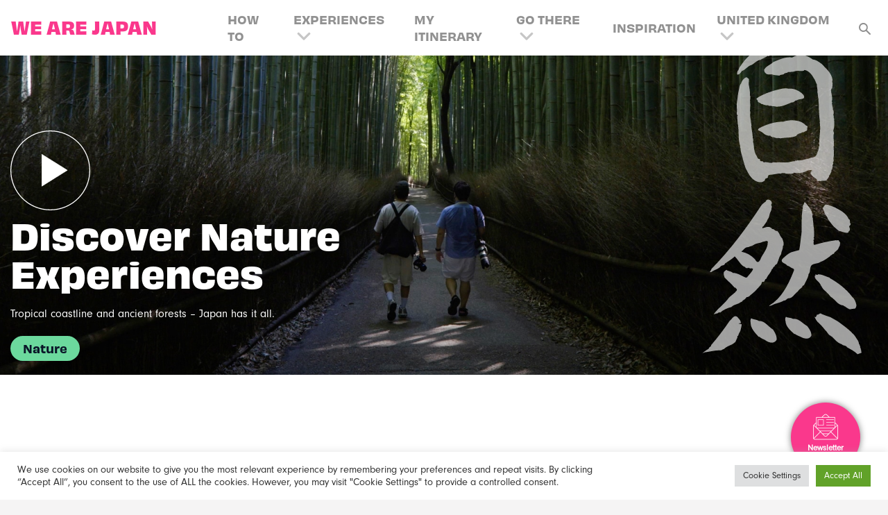

--- FILE ---
content_type: text/html; charset=UTF-8
request_url: https://wearejapan.com/nature/
body_size: 158047
content:
<!DOCTYPE html>
<html lang="en">
	<head>
		<title>Nature | We are Japan</title>
 		<meta http-equiv="X-UA-Compatible" content="IE=9;IE=10;IE=Edge,chrome=1"/>
		<meta http-equiv="Content-type" content="text/html;charset=UTF-8">
<script type="text/javascript">
/* <![CDATA[ */
var gform;gform||(document.addEventListener("gform_main_scripts_loaded",function(){gform.scriptsLoaded=!0}),document.addEventListener("gform/theme/scripts_loaded",function(){gform.themeScriptsLoaded=!0}),window.addEventListener("DOMContentLoaded",function(){gform.domLoaded=!0}),gform={domLoaded:!1,scriptsLoaded:!1,themeScriptsLoaded:!1,isFormEditor:()=>"function"==typeof InitializeEditor,callIfLoaded:function(o){return!(!gform.domLoaded||!gform.scriptsLoaded||!gform.themeScriptsLoaded&&!gform.isFormEditor()||(gform.isFormEditor()&&console.warn("The use of gform.initializeOnLoaded() is deprecated in the form editor context and will be removed in Gravity Forms 3.1."),o(),0))},initializeOnLoaded:function(o){gform.callIfLoaded(o)||(document.addEventListener("gform_main_scripts_loaded",()=>{gform.scriptsLoaded=!0,gform.callIfLoaded(o)}),document.addEventListener("gform/theme/scripts_loaded",()=>{gform.themeScriptsLoaded=!0,gform.callIfLoaded(o)}),window.addEventListener("DOMContentLoaded",()=>{gform.domLoaded=!0,gform.callIfLoaded(o)}))},hooks:{action:{},filter:{}},addAction:function(o,r,e,t){gform.addHook("action",o,r,e,t)},addFilter:function(o,r,e,t){gform.addHook("filter",o,r,e,t)},doAction:function(o){gform.doHook("action",o,arguments)},applyFilters:function(o){return gform.doHook("filter",o,arguments)},removeAction:function(o,r){gform.removeHook("action",o,r)},removeFilter:function(o,r,e){gform.removeHook("filter",o,r,e)},addHook:function(o,r,e,t,n){null==gform.hooks[o][r]&&(gform.hooks[o][r]=[]);var d=gform.hooks[o][r];null==n&&(n=r+"_"+d.length),gform.hooks[o][r].push({tag:n,callable:e,priority:t=null==t?10:t})},doHook:function(r,o,e){var t;if(e=Array.prototype.slice.call(e,1),null!=gform.hooks[r][o]&&((o=gform.hooks[r][o]).sort(function(o,r){return o.priority-r.priority}),o.forEach(function(o){"function"!=typeof(t=o.callable)&&(t=window[t]),"action"==r?t.apply(null,e):e[0]=t.apply(null,e)})),"filter"==r)return e[0]},removeHook:function(o,r,t,n){var e;null!=gform.hooks[o][r]&&(e=(e=gform.hooks[o][r]).filter(function(o,r,e){return!!(null!=n&&n!=o.tag||null!=t&&t!=o.priority)}),gform.hooks[o][r]=e)}});
/* ]]> */
</script>

		<meta name="viewport" content="width=device-width, initial-scale=1, maximum-scale=1, minimum-scale=1, user-scalable=no" />
  		<link rel="apple-touch-icon" sizes="180x180" href="/apple-touch-icon.png">
		<link rel="icon" type="image/png" sizes="32x32" href="/favicon-32x32.png">
		<link rel="icon" type="image/png" sizes="16x16" href="/favicon-16x16.png">
		<link rel="manifest" href="/site.webmanifest">
		<link rel="mask-icon" href="/safari-pinned-tab.svg" color="#000000">
		<meta name="msapplication-TileColor" content="#fa358d">
		<meta name="theme-color" content="#ffffff">
		<meta name="facebook-domain-verification" content="v4mekm5etf7trjhs3f6rcj5dw669zh" />

		<!-- Google Tag Manager -->
		<script>(function(w,d,s,l,i){w[l]=w[l]||[];w[l].push({'gtm.start':
		new Date().getTime(),event:'gtm.js'});var f=d.getElementsByTagName(s)[0],
		j=d.createElement(s),dl=l!='dataLayer'?'&l='+l:'';j.async=true;j.src=
		'https://www.googletagmanager.com/gtm.js?id='+i+dl;f.parentNode.insertBefore(j,f);
		})(window,document,'script','dataLayer','GTM-K8KKWHP');</script>
		<!-- End Google Tag Manager -->
		
		<script data-cfasync="false" charset="UTF-8" src="https://www.ana.co.jp/common/js/com_ua.js"></script>
		<script data-cfasync="false" charset="UTF-8" src="https://www.ana.co.jp/common/js/com_optimize.js"></script>
		<script data-cfasync="false" type="text/javascript" src="https://www.ana.co.jp/common/js/tealium/wearejapan.js"></script>

		<!-- Twitter universal website tag code -->
		<script>
		!function(e,t,n,s,u,a){e.twq||(s=e.twq=function(){s.exe?s.exe.apply(s,arguments):s.queue.push(arguments);
		},s.version='1.1',s.queue=[],u=t.createElement(n),u.async=!0,u.src='//static.ads-twitter.com/uwt.js',
		a=t.getElementsByTagName(n)[0],a.parentNode.insertBefore(u,a))}(window,document,'script');
		// Insert Twitter Pixel ID and Standard Event data below
		twq('init','nwb0z');
		twq('track','PageView');
		</script>
		<!-- End Twitter universal website tag code -->
		<!-- Facebook Pixel Code -->
		<script>
		!function(f,b,e,v,n,t,s)
		{if(f.fbq)return;n=f.fbq=function(){n.callMethod?
		n.callMethod.apply(n,arguments):n.queue.push(arguments)};
		if(!f._fbq)f._fbq=n;n.push=n;n.loaded=!0;n.version='2.0';
		n.queue=[];t=b.createElement(e);t.async=!0;
		t.src=v;s=b.getElementsByTagName(e)[0];
		s.parentNode.insertBefore(t,s)}(window,document,'script', 'https://connect.facebook.net/en_US/fbevents.js');
		fbq('init', '2765538913739741'); 
		fbq('track', 'PageView');
		</script>
		<noscript>
		<img height="1" width="1" src="https://www.facebook.com/tr?id=2765538913739741&ev=PageView&noscript=1"/>
		</noscript>
		<!-- End Facebook Pixel Code -->
		<!-- Global site tag (gtag.js) - Google Analytics -->
		<script async src="https://www.googletagmanager.com/gtag/js?id=G-ZYXLMMQ5RX"></script>
		<script>
		window.dataLayer = window.dataLayer || [];
		function gtag(){dataLayer.push(arguments);}
		gtag('js', new Date());

		gtag('config', 'G-ZYXLMMQ5RX');
		</script>

		<!-- START: 68175212 pixels, are aggregated in consenTag container -->
		<script src="https://consentag.eu/public/3.0.1/consenTag.js"></script>
		<script type="text/javascript">
			consenTag.init({
				containerId: "66824955",
				silentMode: true
			}, true);
		</script>
		<!-- END: 68175212 pixels, are aggregated in consenTag container -->

		<!-- Hotjar Tracking Code for https://wearejapan.com -->
		<script>
			(function(h,o,t,j,a,r){
				h.hj=h.hj||function(){(h.hj.q=h.hj.q||[]).push(arguments)};
				h._hjSettings={hjid:4979778,hjsv:6};
				a=o.getElementsByTagName('head')[0];
				r=o.createElement('script');r.async=1;
				r.src=t+h._hjSettings.hjid+j+h._hjSettings.hjsv;
				a.appendChild(r);
			})(window,document,'https://static.hotjar.com/c/hotjar-','.js?sv=');
		</script>

		<meta name='robots' content='index, follow, max-image-preview:large, max-snippet:-1, max-video-preview:-1' />
	<style>img:is([sizes="auto" i], [sizes^="auto," i]) { contain-intrinsic-size: 3000px 1500px }</style>
	
	<!-- This site is optimized with the Yoast SEO plugin v26.1.1 - https://yoast.com/wordpress/plugins/seo/ -->
	<meta name="description" content="From tropical coasts to dense forests, discover the incredible Nature Experiences across Japan and find a beautiful area or activity that&#039;s right for you." />
	<link rel="canonical" href="https://wearejapan.com/nature/" />
	<meta property="og:locale" content="en_GB" />
	<meta property="og:locale:alternate" content="en_BE" />
	<meta property="og:locale:alternate" content="en_CH" />
	<meta property="og:locale:alternate" content="en_DK" />
	<meta property="og:locale:alternate" content="fr_FR" />
	<meta property="og:locale:alternate" content="de_DE" />
	<meta property="og:locale:alternate" content="es_ES" />
	<meta property="og:locale:alternate" content="it_IT" />
	<meta property="og:locale:alternate" content="sv_SE" />
	<meta property="og:locale:alternate" content="tr_TR" />
	<meta property="og:type" content="article" />
	<meta property="og:title" content="Explore Nature Experiences - We Are Japan" />
	<meta property="og:description" content="From tropical coasts to dense forests, discover the incredible Nature Experiences across Japan and find a beautiful area or activity that&#039;s right for you." />
	<meta property="og:url" content="https://wearejapan.com/nature/" />
	<meta property="og:site_name" content="We are Japan" />
	<meta property="article:modified_time" content="2024-06-06T16:32:12+00:00" />
	<meta name="twitter:card" content="summary_large_image" />
	<script type="application/ld+json" class="yoast-schema-graph">{"@context":"https://schema.org","@graph":[{"@type":"WebPage","@id":"https://wearejapan.com/es/nature/","url":"https://wearejapan.com/es/nature/","name":"Explore Nature Experiences - We Are Japan","isPartOf":{"@id":"https://wearejapan.com/#website"},"datePublished":"2021-07-12T16:10:54+00:00","dateModified":"2024-06-06T16:32:12+00:00","description":"From tropical coasts to dense forests, discover the incredible Nature Experiences across Japan and find a beautiful area or activity that's right for you.","breadcrumb":{"@id":"https://wearejapan.com/es/nature/#breadcrumb"},"inLanguage":"en-US","potentialAction":[{"@type":"ReadAction","target":["https://wearejapan.com/es/nature/"]}]},{"@type":"BreadcrumbList","@id":"https://wearejapan.com/es/nature/#breadcrumb","itemListElement":[{"@type":"ListItem","position":1,"name":"Home","item":"https://wearejapan.com/se/"},{"@type":"ListItem","position":2,"name":"Nature"}]},{"@type":"WebSite","@id":"https://wearejapan.com/#website","url":"https://wearejapan.com/","name":"We are Japan","description":"Discover Your Inner Ikigai with We Are Japan","potentialAction":[{"@type":"SearchAction","target":{"@type":"EntryPoint","urlTemplate":"https://wearejapan.com/?s={search_term_string}"},"query-input":{"@type":"PropertyValueSpecification","valueRequired":true,"valueName":"search_term_string"}}],"inLanguage":"en-US"}]}</script>
	<!-- / Yoast SEO plugin. -->


<link rel='dns-prefetch' href='//static.addtoany.com' />
<script type="text/javascript">
/* <![CDATA[ */
window._wpemojiSettings = {"baseUrl":"https:\/\/s.w.org\/images\/core\/emoji\/16.0.1\/72x72\/","ext":".png","svgUrl":"https:\/\/s.w.org\/images\/core\/emoji\/16.0.1\/svg\/","svgExt":".svg","source":{"concatemoji":"https:\/\/wearejapan.com\/wp-includes\/js\/wp-emoji-release.min.js?ver=6.8.3"}};
/*! This file is auto-generated */
!function(s,n){var o,i,e;function c(e){try{var t={supportTests:e,timestamp:(new Date).valueOf()};sessionStorage.setItem(o,JSON.stringify(t))}catch(e){}}function p(e,t,n){e.clearRect(0,0,e.canvas.width,e.canvas.height),e.fillText(t,0,0);var t=new Uint32Array(e.getImageData(0,0,e.canvas.width,e.canvas.height).data),a=(e.clearRect(0,0,e.canvas.width,e.canvas.height),e.fillText(n,0,0),new Uint32Array(e.getImageData(0,0,e.canvas.width,e.canvas.height).data));return t.every(function(e,t){return e===a[t]})}function u(e,t){e.clearRect(0,0,e.canvas.width,e.canvas.height),e.fillText(t,0,0);for(var n=e.getImageData(16,16,1,1),a=0;a<n.data.length;a++)if(0!==n.data[a])return!1;return!0}function f(e,t,n,a){switch(t){case"flag":return n(e,"\ud83c\udff3\ufe0f\u200d\u26a7\ufe0f","\ud83c\udff3\ufe0f\u200b\u26a7\ufe0f")?!1:!n(e,"\ud83c\udde8\ud83c\uddf6","\ud83c\udde8\u200b\ud83c\uddf6")&&!n(e,"\ud83c\udff4\udb40\udc67\udb40\udc62\udb40\udc65\udb40\udc6e\udb40\udc67\udb40\udc7f","\ud83c\udff4\u200b\udb40\udc67\u200b\udb40\udc62\u200b\udb40\udc65\u200b\udb40\udc6e\u200b\udb40\udc67\u200b\udb40\udc7f");case"emoji":return!a(e,"\ud83e\udedf")}return!1}function g(e,t,n,a){var r="undefined"!=typeof WorkerGlobalScope&&self instanceof WorkerGlobalScope?new OffscreenCanvas(300,150):s.createElement("canvas"),o=r.getContext("2d",{willReadFrequently:!0}),i=(o.textBaseline="top",o.font="600 32px Arial",{});return e.forEach(function(e){i[e]=t(o,e,n,a)}),i}function t(e){var t=s.createElement("script");t.src=e,t.defer=!0,s.head.appendChild(t)}"undefined"!=typeof Promise&&(o="wpEmojiSettingsSupports",i=["flag","emoji"],n.supports={everything:!0,everythingExceptFlag:!0},e=new Promise(function(e){s.addEventListener("DOMContentLoaded",e,{once:!0})}),new Promise(function(t){var n=function(){try{var e=JSON.parse(sessionStorage.getItem(o));if("object"==typeof e&&"number"==typeof e.timestamp&&(new Date).valueOf()<e.timestamp+604800&&"object"==typeof e.supportTests)return e.supportTests}catch(e){}return null}();if(!n){if("undefined"!=typeof Worker&&"undefined"!=typeof OffscreenCanvas&&"undefined"!=typeof URL&&URL.createObjectURL&&"undefined"!=typeof Blob)try{var e="postMessage("+g.toString()+"("+[JSON.stringify(i),f.toString(),p.toString(),u.toString()].join(",")+"));",a=new Blob([e],{type:"text/javascript"}),r=new Worker(URL.createObjectURL(a),{name:"wpTestEmojiSupports"});return void(r.onmessage=function(e){c(n=e.data),r.terminate(),t(n)})}catch(e){}c(n=g(i,f,p,u))}t(n)}).then(function(e){for(var t in e)n.supports[t]=e[t],n.supports.everything=n.supports.everything&&n.supports[t],"flag"!==t&&(n.supports.everythingExceptFlag=n.supports.everythingExceptFlag&&n.supports[t]);n.supports.everythingExceptFlag=n.supports.everythingExceptFlag&&!n.supports.flag,n.DOMReady=!1,n.readyCallback=function(){n.DOMReady=!0}}).then(function(){return e}).then(function(){var e;n.supports.everything||(n.readyCallback(),(e=n.source||{}).concatemoji?t(e.concatemoji):e.wpemoji&&e.twemoji&&(t(e.twemoji),t(e.wpemoji)))}))}((window,document),window._wpemojiSettings);
/* ]]> */
</script>
<style id='wp-emoji-styles-inline-css' type='text/css'>

	img.wp-smiley, img.emoji {
		display: inline !important;
		border: none !important;
		box-shadow: none !important;
		height: 1em !important;
		width: 1em !important;
		margin: 0 0.07em !important;
		vertical-align: -0.1em !important;
		background: none !important;
		padding: 0 !important;
	}
</style>
<style id='classic-theme-styles-inline-css' type='text/css'>
/*! This file is auto-generated */
.wp-block-button__link{color:#fff;background-color:#32373c;border-radius:9999px;box-shadow:none;text-decoration:none;padding:calc(.667em + 2px) calc(1.333em + 2px);font-size:1.125em}.wp-block-file__button{background:#32373c;color:#fff;text-decoration:none}
</style>
<style id='global-styles-inline-css' type='text/css'>
:root{--wp--preset--aspect-ratio--square: 1;--wp--preset--aspect-ratio--4-3: 4/3;--wp--preset--aspect-ratio--3-4: 3/4;--wp--preset--aspect-ratio--3-2: 3/2;--wp--preset--aspect-ratio--2-3: 2/3;--wp--preset--aspect-ratio--16-9: 16/9;--wp--preset--aspect-ratio--9-16: 9/16;--wp--preset--color--black: #000000;--wp--preset--color--cyan-bluish-gray: #abb8c3;--wp--preset--color--white: #ffffff;--wp--preset--color--pale-pink: #f78da7;--wp--preset--color--vivid-red: #cf2e2e;--wp--preset--color--luminous-vivid-orange: #ff6900;--wp--preset--color--luminous-vivid-amber: #fcb900;--wp--preset--color--light-green-cyan: #7bdcb5;--wp--preset--color--vivid-green-cyan: #00d084;--wp--preset--color--pale-cyan-blue: #8ed1fc;--wp--preset--color--vivid-cyan-blue: #0693e3;--wp--preset--color--vivid-purple: #9b51e0;--wp--preset--gradient--vivid-cyan-blue-to-vivid-purple: linear-gradient(135deg,rgba(6,147,227,1) 0%,rgb(155,81,224) 100%);--wp--preset--gradient--light-green-cyan-to-vivid-green-cyan: linear-gradient(135deg,rgb(122,220,180) 0%,rgb(0,208,130) 100%);--wp--preset--gradient--luminous-vivid-amber-to-luminous-vivid-orange: linear-gradient(135deg,rgba(252,185,0,1) 0%,rgba(255,105,0,1) 100%);--wp--preset--gradient--luminous-vivid-orange-to-vivid-red: linear-gradient(135deg,rgba(255,105,0,1) 0%,rgb(207,46,46) 100%);--wp--preset--gradient--very-light-gray-to-cyan-bluish-gray: linear-gradient(135deg,rgb(238,238,238) 0%,rgb(169,184,195) 100%);--wp--preset--gradient--cool-to-warm-spectrum: linear-gradient(135deg,rgb(74,234,220) 0%,rgb(151,120,209) 20%,rgb(207,42,186) 40%,rgb(238,44,130) 60%,rgb(251,105,98) 80%,rgb(254,248,76) 100%);--wp--preset--gradient--blush-light-purple: linear-gradient(135deg,rgb(255,206,236) 0%,rgb(152,150,240) 100%);--wp--preset--gradient--blush-bordeaux: linear-gradient(135deg,rgb(254,205,165) 0%,rgb(254,45,45) 50%,rgb(107,0,62) 100%);--wp--preset--gradient--luminous-dusk: linear-gradient(135deg,rgb(255,203,112) 0%,rgb(199,81,192) 50%,rgb(65,88,208) 100%);--wp--preset--gradient--pale-ocean: linear-gradient(135deg,rgb(255,245,203) 0%,rgb(182,227,212) 50%,rgb(51,167,181) 100%);--wp--preset--gradient--electric-grass: linear-gradient(135deg,rgb(202,248,128) 0%,rgb(113,206,126) 100%);--wp--preset--gradient--midnight: linear-gradient(135deg,rgb(2,3,129) 0%,rgb(40,116,252) 100%);--wp--preset--font-size--small: 13px;--wp--preset--font-size--medium: 20px;--wp--preset--font-size--large: 36px;--wp--preset--font-size--x-large: 42px;--wp--preset--spacing--20: 0.44rem;--wp--preset--spacing--30: 0.67rem;--wp--preset--spacing--40: 1rem;--wp--preset--spacing--50: 1.5rem;--wp--preset--spacing--60: 2.25rem;--wp--preset--spacing--70: 3.38rem;--wp--preset--spacing--80: 5.06rem;--wp--preset--shadow--natural: 6px 6px 9px rgba(0, 0, 0, 0.2);--wp--preset--shadow--deep: 12px 12px 50px rgba(0, 0, 0, 0.4);--wp--preset--shadow--sharp: 6px 6px 0px rgba(0, 0, 0, 0.2);--wp--preset--shadow--outlined: 6px 6px 0px -3px rgba(255, 255, 255, 1), 6px 6px rgba(0, 0, 0, 1);--wp--preset--shadow--crisp: 6px 6px 0px rgba(0, 0, 0, 1);}:where(.is-layout-flex){gap: 0.5em;}:where(.is-layout-grid){gap: 0.5em;}body .is-layout-flex{display: flex;}.is-layout-flex{flex-wrap: wrap;align-items: center;}.is-layout-flex > :is(*, div){margin: 0;}body .is-layout-grid{display: grid;}.is-layout-grid > :is(*, div){margin: 0;}:where(.wp-block-columns.is-layout-flex){gap: 2em;}:where(.wp-block-columns.is-layout-grid){gap: 2em;}:where(.wp-block-post-template.is-layout-flex){gap: 1.25em;}:where(.wp-block-post-template.is-layout-grid){gap: 1.25em;}.has-black-color{color: var(--wp--preset--color--black) !important;}.has-cyan-bluish-gray-color{color: var(--wp--preset--color--cyan-bluish-gray) !important;}.has-white-color{color: var(--wp--preset--color--white) !important;}.has-pale-pink-color{color: var(--wp--preset--color--pale-pink) !important;}.has-vivid-red-color{color: var(--wp--preset--color--vivid-red) !important;}.has-luminous-vivid-orange-color{color: var(--wp--preset--color--luminous-vivid-orange) !important;}.has-luminous-vivid-amber-color{color: var(--wp--preset--color--luminous-vivid-amber) !important;}.has-light-green-cyan-color{color: var(--wp--preset--color--light-green-cyan) !important;}.has-vivid-green-cyan-color{color: var(--wp--preset--color--vivid-green-cyan) !important;}.has-pale-cyan-blue-color{color: var(--wp--preset--color--pale-cyan-blue) !important;}.has-vivid-cyan-blue-color{color: var(--wp--preset--color--vivid-cyan-blue) !important;}.has-vivid-purple-color{color: var(--wp--preset--color--vivid-purple) !important;}.has-black-background-color{background-color: var(--wp--preset--color--black) !important;}.has-cyan-bluish-gray-background-color{background-color: var(--wp--preset--color--cyan-bluish-gray) !important;}.has-white-background-color{background-color: var(--wp--preset--color--white) !important;}.has-pale-pink-background-color{background-color: var(--wp--preset--color--pale-pink) !important;}.has-vivid-red-background-color{background-color: var(--wp--preset--color--vivid-red) !important;}.has-luminous-vivid-orange-background-color{background-color: var(--wp--preset--color--luminous-vivid-orange) !important;}.has-luminous-vivid-amber-background-color{background-color: var(--wp--preset--color--luminous-vivid-amber) !important;}.has-light-green-cyan-background-color{background-color: var(--wp--preset--color--light-green-cyan) !important;}.has-vivid-green-cyan-background-color{background-color: var(--wp--preset--color--vivid-green-cyan) !important;}.has-pale-cyan-blue-background-color{background-color: var(--wp--preset--color--pale-cyan-blue) !important;}.has-vivid-cyan-blue-background-color{background-color: var(--wp--preset--color--vivid-cyan-blue) !important;}.has-vivid-purple-background-color{background-color: var(--wp--preset--color--vivid-purple) !important;}.has-black-border-color{border-color: var(--wp--preset--color--black) !important;}.has-cyan-bluish-gray-border-color{border-color: var(--wp--preset--color--cyan-bluish-gray) !important;}.has-white-border-color{border-color: var(--wp--preset--color--white) !important;}.has-pale-pink-border-color{border-color: var(--wp--preset--color--pale-pink) !important;}.has-vivid-red-border-color{border-color: var(--wp--preset--color--vivid-red) !important;}.has-luminous-vivid-orange-border-color{border-color: var(--wp--preset--color--luminous-vivid-orange) !important;}.has-luminous-vivid-amber-border-color{border-color: var(--wp--preset--color--luminous-vivid-amber) !important;}.has-light-green-cyan-border-color{border-color: var(--wp--preset--color--light-green-cyan) !important;}.has-vivid-green-cyan-border-color{border-color: var(--wp--preset--color--vivid-green-cyan) !important;}.has-pale-cyan-blue-border-color{border-color: var(--wp--preset--color--pale-cyan-blue) !important;}.has-vivid-cyan-blue-border-color{border-color: var(--wp--preset--color--vivid-cyan-blue) !important;}.has-vivid-purple-border-color{border-color: var(--wp--preset--color--vivid-purple) !important;}.has-vivid-cyan-blue-to-vivid-purple-gradient-background{background: var(--wp--preset--gradient--vivid-cyan-blue-to-vivid-purple) !important;}.has-light-green-cyan-to-vivid-green-cyan-gradient-background{background: var(--wp--preset--gradient--light-green-cyan-to-vivid-green-cyan) !important;}.has-luminous-vivid-amber-to-luminous-vivid-orange-gradient-background{background: var(--wp--preset--gradient--luminous-vivid-amber-to-luminous-vivid-orange) !important;}.has-luminous-vivid-orange-to-vivid-red-gradient-background{background: var(--wp--preset--gradient--luminous-vivid-orange-to-vivid-red) !important;}.has-very-light-gray-to-cyan-bluish-gray-gradient-background{background: var(--wp--preset--gradient--very-light-gray-to-cyan-bluish-gray) !important;}.has-cool-to-warm-spectrum-gradient-background{background: var(--wp--preset--gradient--cool-to-warm-spectrum) !important;}.has-blush-light-purple-gradient-background{background: var(--wp--preset--gradient--blush-light-purple) !important;}.has-blush-bordeaux-gradient-background{background: var(--wp--preset--gradient--blush-bordeaux) !important;}.has-luminous-dusk-gradient-background{background: var(--wp--preset--gradient--luminous-dusk) !important;}.has-pale-ocean-gradient-background{background: var(--wp--preset--gradient--pale-ocean) !important;}.has-electric-grass-gradient-background{background: var(--wp--preset--gradient--electric-grass) !important;}.has-midnight-gradient-background{background: var(--wp--preset--gradient--midnight) !important;}.has-small-font-size{font-size: var(--wp--preset--font-size--small) !important;}.has-medium-font-size{font-size: var(--wp--preset--font-size--medium) !important;}.has-large-font-size{font-size: var(--wp--preset--font-size--large) !important;}.has-x-large-font-size{font-size: var(--wp--preset--font-size--x-large) !important;}
:where(.wp-block-post-template.is-layout-flex){gap: 1.25em;}:where(.wp-block-post-template.is-layout-grid){gap: 1.25em;}
:where(.wp-block-columns.is-layout-flex){gap: 2em;}:where(.wp-block-columns.is-layout-grid){gap: 2em;}
:root :where(.wp-block-pullquote){font-size: 1.5em;line-height: 1.6;}
</style>
<link rel='stylesheet' id='cookie-law-info-css' href='https://wearejapan.com/wp-content/plugins/cookie-law-info/legacy/public/css/cookie-law-info-public.css?ver=3.3.5' type='text/css' media='all' />
<link rel='stylesheet' id='cookie-law-info-gdpr-css' href='https://wearejapan.com/wp-content/plugins/cookie-law-info/legacy/public/css/cookie-law-info-gdpr.css?ver=3.3.5' type='text/css' media='all' />
<link rel='stylesheet' id='wpm-main-css' href='//wearejapan.com/wp-content/plugins/wp-multilang/assets/styles/main.min.css?ver=2.4.22' type='text/css' media='all' />
<link rel='stylesheet' id='style-css' href='https://wearejapan.com/wp-content/themes/wearejapan/assets/css/style.css?v=5&#038;ver=6.8.3' type='text/css' media='all' />
<link rel='stylesheet' id='wpdreams-asl-basic-css' href='https://wearejapan.com/wp-content/plugins/ajax-search-lite/css/style.basic.css?ver=4.13.3' type='text/css' media='all' />
<style id='wpdreams-asl-basic-inline-css' type='text/css'>

					div[id*='ajaxsearchlitesettings'].searchsettings .asl_option_inner label {
						font-size: 0px !important;
						color: rgba(0, 0, 0, 0);
					}
					div[id*='ajaxsearchlitesettings'].searchsettings .asl_option_inner label:after {
						font-size: 11px !important;
						position: absolute;
						top: 0;
						left: 0;
						z-index: 1;
					}
					.asl_w_container {
						width: 100%;
						margin: 0px 0px 0px 0px;
						min-width: 200px;
					}
					div[id*='ajaxsearchlite'].asl_m {
						width: 100%;
					}
					div[id*='ajaxsearchliteres'].wpdreams_asl_results div.resdrg span.highlighted {
						font-weight: bold;
						color: rgba(217, 49, 43, 1);
						background-color: rgba(238, 238, 238, 1);
					}
					div[id*='ajaxsearchliteres'].wpdreams_asl_results .results img.asl_image {
						width: 70px;
						height: 70px;
						object-fit: cover;
					}
					div[id*='ajaxsearchlite'].asl_r .results {
						max-height: none;
					}
					div[id*='ajaxsearchlite'].asl_r {
						position: absolute;
					}
				
							.asl_w, .asl_w * {font-family:inherit !important;}
							.asl_m input[type=search]::placeholder{font-family:inherit !important;}
							.asl_m input[type=search]::-webkit-input-placeholder{font-family:inherit !important;}
							.asl_m input[type=search]::-moz-placeholder{font-family:inherit !important;}
							.asl_m input[type=search]:-ms-input-placeholder{font-family:inherit !important;}
						
						div.asl_r.asl_w.vertical .results .item::after {
							display: block;
							position: absolute;
							bottom: 0;
							content: '';
							height: 1px;
							width: 100%;
							background: #D8D8D8;
						}
						div.asl_r.asl_w.vertical .results .item.asl_last_item::after {
							display: none;
						}
					
</style>
<link rel='stylesheet' id='wpdreams-asl-instance-css' href='https://wearejapan.com/wp-content/plugins/ajax-search-lite/css/style-underline.css?ver=4.13.3' type='text/css' media='all' />
<link rel='stylesheet' id='addtoany-css' href='https://wearejapan.com/wp-content/plugins/add-to-any/addtoany.min.css?ver=1.16' type='text/css' media='all' />
<script type="text/javascript" id="addtoany-core-js-before">
/* <![CDATA[ */
window.a2a_config=window.a2a_config||{};a2a_config.callbacks=[];a2a_config.overlays=[];a2a_config.templates={};
/* ]]> */
</script>
<script type="text/javascript" defer src="https://static.addtoany.com/menu/page.js" id="addtoany-core-js"></script>
<script type="text/javascript" src="https://wearejapan.com/wp-includes/js/jquery/jquery.min.js?ver=3.7.1" id="jquery-core-js"></script>
<script type="text/javascript" src="https://wearejapan.com/wp-includes/js/jquery/jquery-migrate.min.js?ver=3.4.1" id="jquery-migrate-js"></script>
<script type="text/javascript" defer src="https://wearejapan.com/wp-content/plugins/add-to-any/addtoany.min.js?ver=1.1" id="addtoany-jquery-js"></script>
<script type="text/javascript" id="cookie-law-info-js-extra">
/* <![CDATA[ */
var Cli_Data = {"nn_cookie_ids":[],"cookielist":[],"non_necessary_cookies":[],"ccpaEnabled":"","ccpaRegionBased":"","ccpaBarEnabled":"","strictlyEnabled":["necessary","obligatoire"],"ccpaType":"gdpr","js_blocking":"1","custom_integration":"","triggerDomRefresh":"","secure_cookies":""};
var cli_cookiebar_settings = {"animate_speed_hide":"500","animate_speed_show":"500","background":"#FFF","border":"#b1a6a6c2","border_on":"","button_1_button_colour":"#61a229","button_1_button_hover":"#4e8221","button_1_link_colour":"#fff","button_1_as_button":"1","button_1_new_win":"","button_2_button_colour":"#333","button_2_button_hover":"#292929","button_2_link_colour":"#444","button_2_as_button":"","button_2_hidebar":"","button_3_button_colour":"#dedfe0","button_3_button_hover":"#b2b2b3","button_3_link_colour":"#333333","button_3_as_button":"1","button_3_new_win":"","button_4_button_colour":"#dedfe0","button_4_button_hover":"#b2b2b3","button_4_link_colour":"#333333","button_4_as_button":"1","button_7_button_colour":"#61a229","button_7_button_hover":"#4e8221","button_7_link_colour":"#fff","button_7_as_button":"1","button_7_new_win":"","font_family":"inherit","header_fix":"","notify_animate_hide":"1","notify_animate_show":"","notify_div_id":"#cookie-law-info-bar","notify_position_horizontal":"right","notify_position_vertical":"bottom","scroll_close":"","scroll_close_reload":"","accept_close_reload":"","reject_close_reload":"","showagain_tab":"","showagain_background":"#fff","showagain_border":"#000","showagain_div_id":"#cookie-law-info-again","showagain_x_position":"100px","text":"#333333","show_once_yn":"","show_once":"10000","logging_on":"","as_popup":"","popup_overlay":"1","bar_heading_text":"","cookie_bar_as":"banner","popup_showagain_position":"bottom-right","widget_position":"left"};
var log_object = {"ajax_url":"https:\/\/wearejapan.com\/wp-admin\/admin-ajax.php"};
/* ]]> */
</script>
<script type="text/javascript" src="https://wearejapan.com/wp-content/plugins/cookie-law-info/legacy/public/js/cookie-law-info-public.js?ver=3.3.5" id="cookie-law-info-js"></script>
<link rel="https://api.w.org/" href="https://wearejapan.com/wp-json/" /><link rel="alternate" title="JSON" type="application/json" href="https://wearejapan.com/wp-json/wp/v2/pages/23" /><link rel="EditURI" type="application/rsd+xml" title="RSD" href="https://wearejapan.com/xmlrpc.php?rsd" />
<link rel='shortlink' href='https://wearejapan.com/?p=23' />
<link rel="alternate" hreflang="x-default" href="https://wearejapan.com/nature/"/>
<link rel="alternate" hreflang="en-gb" href="https://wearejapan.com/nature/"/>
<link rel="alternate" hreflang="en-be" href="https://wearejapan.com/be/nature/"/>
<link rel="alternate" hreflang="en-ch" href="https://wearejapan.com/ch/nature/"/>
<link rel="alternate" hreflang="en-dk" href="https://wearejapan.com/dk/nature/"/>
<link rel="alternate" hreflang="fr-fr" href="https://wearejapan.com/fr/nature/"/>
<link rel="alternate" hreflang="de-de" href="https://wearejapan.com/de/nature/"/>
<link rel="alternate" hreflang="es-es" href="https://wearejapan.com/es/nature/"/>
<link rel="alternate" hreflang="it-it" href="https://wearejapan.com/it/nature/"/>
<link rel="alternate" hreflang="sv-se" href="https://wearejapan.com/se/nature/"/>
<link rel="alternate" hreflang="tr-tr" href="https://wearejapan.com/tr/nature/"/>
		<style type="text/css" id="wp-custom-css">
			.low-season-container button.btt {
	display: none!important;
}

span.a2a_label, .addtoany_list.a2a_kit_size_32 a:after, .a2a_dd.addtoany_share_save.addtoany_share {
	display: none!important;
}

.addtoany_list {
	line-height: normal!important;
}

.share-toggle {
	margin-right: 8px;
	margin-bottom: 6px;
}

#input_9_1_other {
	display: none;
}

.gchoice.gchoice_9_1_4 br {
	display: none!important;
}

.gchoice.gchoice_9_1_4 {
	padding: 15px 15px 15px 35px!important;
}

.form-wrap.win-form.embedded-form {
	width: 100%;
	max-width: 900px;
}

#field_9_1 .ginput_container.ginput_container_radio {
	padding-top: 20px;
}

#label_9_9_1, #label_9_11_1 {
	margin: 0px;
    padding: 0px 0px 0px 6px;
}

#label_9_9_1 a {
	text-decoration: underline;
}

#gform_submit_button_9 {
	background: #25449A;
    font-family: neuzeit-grotesk, sans-serif;
    font-weight: 700;
    font-size: 18px;
    color: #ffffff;
    padding: 6px 30px;
    line-height: 32px;
    letter-spacing: 0.7px;
    display: inline-block;
    transition: all 0.3s ease;
    border-radius: 100px;
    text-align: center;
    cursor: pointer;
    text-transform: uppercase;
    -webkit-font-smoothing: antialiased;
	border: none;
}

#field_9_1 > .gfield_label {
	display: none!important;
}

#field_11_19 {
	  display: flex;
    align-items: center;
    width: 100%;
    margin-top: 10px;
}

#field_11_16 {

	margin-right: 20px;
}

#field_11_9 {
	margin-bottom: 20px;
}

#gform_11 .gform-footer, #gform_confirmation_message_11 {
	background: url('/wp-content/themes/wearejapan/assets/img/ana.svg') no-repeat 0% 100% / 100px;
}

#gform_confirmation_message_11 {
	padding-bottom: 150px;
}

#field_11_25 .ginput_container_radio {
	border: 1px solid #c6c4c4;
    padding: 10px;
    border-radius: 8px;
    width: 150px;
}

#field_11_23 {
	    border: 1px solid #C6C3C3 !important;
    padding: 1rem !important;
    border-radius: .5rem !important;
	width: 100%;
}

#choice_11_25_1, #choice_11_25_0 {
	  -moz-appearance: checkbox;
    appearance: checkbox;
    -webkit-appearance: checkbox;
    width: 20px;
    height: 20px;
    border-radius: 4px;
}

#field_11_16 .ginput_container.ginput_container_consent {
	margin-bottom: 0px;
	    height: 100%;
}

#gform_submit_button_11 {
	margin-bottom: 0px;
}

.form-wrap #field_1_2 .ginput_container_email label, .form-wrap #field_2_2 .ginput_container_email label, .form-wrap #field_3_2 .ginput_container_email label, .form-wrap #field_4_2 .ginput_container_email label {
	font-size: 16px;
}

.form-wrap #field_4_2 {
	padding-top: 0px;
}

.form-wrap #field_4_4 .ginput_container_consent {
	margin-bottom: 0px;
}

@media (max-width: 768px) {
#field_11_19 {
	flex-direction: column;
}
}

@media (max-width: 768px) {
	.consent--wrap{
    grid-column: span 12 !important;
    -ms-grid-column-span: 12 !important;
	}
	
	.sumo-multiple-choice .ginput_container_checkbox .gfield_checkbox{
		flex-direction:column !important;
	}
}
#field_12_5 .gform-field-label,
#field_12_15 .gform-field-label{
	font-size: 14px !important;
	font-weight: 700 !important;
}

.anaxcafe-section{
	background-position:top center;
}

.tumblr-content p:first-of-type{
    display: block;
}

.map--container{
	background-color:#f5f5f5;
}		</style>
		
	</head>
	<body class="no-safari-fix-needed  comp-on language-en geolocale-US">
		<!-- Google Tag Manager (noscript) -->
		<noscript><iframe src="https://www.googletagmanager.com/ns.html?id=GTM-K8KKWHP"
		height="0" width="0" style="display:none;visibility:hidden"></iframe></noscript>
		<!-- End Google Tag Manager (noscript) -->
		<span style="display:none;">
			<?xml version="1.0" encoding="UTF-8"?><!DOCTYPE svg PUBLIC "-//W3C//DTD SVG 1.1//EN" "http://www.w3.org/Graphics/SVG/1.1/DTD/svg11.dtd"><svg xmlns="http://www.w3.org/2000/svg"><defs>
        <style>
            .cls-2{fill:#fff}
        </style>
    
        <clipPath id="a">
            <path d="M0 0h551v1022H0z"/>
        </clipPath>
    
        <style>
            .land{fill:#ccc;fill-opacity:1;stroke:#fff;stroke-opacity:1;stroke-width:.5}
        </style>
    
        <style>
            .h{fill:#fff}
        </style>
    
        <style>
            .h{fill:#fff}
        </style>
    
        <style>
            .h{fill:#fff}
        </style>
    
        <clipPath id="a">
            <path fill="none" d="M0 0h16v16H0z"/>
        </clipPath>
    </defs><symbol id="airport" viewBox="0 0 30 33">
    <path fill-rule="evenodd" clip-rule="evenodd" d="M4.32 2.88V.857h-.796a.428.428 0 110-.857h2.45a.428.428 0 110 .857h-.799V2.88H7.44l-.542 2.177H2.626L2.084 2.88H4.32zm14.407 24.114h2.991v-2.14h-2.99v2.14zm0 2.996h2.991v-2.14h-2.99v2.14zm0 .855v2.14h2.991v-2.14h-2.99zm-.854 0h-2.99v2.14h2.99v-2.14zm0-2.994h-2.99l-.003 2.14h2.99l.003-2.14zm-2.993-2.997v2.14h2.99v-2.14h-2.99zm-3.845 2.14h2.99v-2.14h-2.99v2.14zm0 2.996h2.99v-2.14h-2.99v2.14zm0 .855v2.14h2.99v-2.14h-2.99zm-.855 0H7.19v2.14h2.99v-2.14zm-2.99-3.85h2.99v-2.14H7.19v2.14zm0 2.995h2.99v-2.14H7.19v2.14zm-.857.855h-2.99v2.14h2.99v-2.14zm0-2.994h-2.99v2.14h2.99v-2.14zm0-2.997h-2.99v2.14h2.99v-2.14zm.254-3.372h23.061v11.504h-7.075v-8.558a.428.428 0 00-.428-.429H2.918a.428.428 0 00-.428.429v8.56H1.125l-.002-11.506h5.464zm18.445 6.926a.428.428 0 000 .857h2.45a.428.428 0 100-.857h-2.45zm0-3.202a.428.428 0 000 .857h2.45a.428.428 0 100-.857h-2.45zM6.161 10.91H3.363v9.718H6.16V10.91zm2.833-2.866H.53l.5 2.01h7.466l.5-2.01zm.53-2.13H0l.318 1.274h8.891l.315-1.274zm20.343.677l-3.496 2.231-1.963 7.684-1.878.74.054-6.449-5.875 2.665c-.716.283-1.253.232-1.823-.04l-2.972-2.294 1.294-1.103 2.862 1.131 4.126-2.328-3.836-2.44 1.552-.845 5.6 1.414 2.945-1.662c1.2-.647 2.235-.687 3.109-.116.45.432.55.905.3 1.412h.001z" fill="#142657"/>
</symbol><symbol id="ana-logo" viewBox="0 0 170.6 45.3">
    
    <path fill="#fff" d="M144.3 45.3L170.6 0h-37.9l-26.2 45.3h37.8"/>
    <path class="cls-2" d="M56.6 28.6a.86.86 0 01.7-.6.75.75 0 01.7.5l7.7 27.9h12.6l6.4-36.3h-5.5l-5 27.9a.86.86 0 01-.7.6.66.66 0 01-.7-.6l-7.7-28H52.5l-6.4 36.3h5.6l4.9-27.7M35.1 44.1L34 27.9a.76.76 0 00-.6-.8.88.88 0 00-1 .5L15.9 56.4H9.7l20.6-36.3h12.2l2.4 36.3h-9l-.3-4a1.54 1.54 0 00-1.5-1.5H20.5l3.1-5.4h10.2a1.35 1.35 0 001.3-1.4M103.6 44.2l-1.5-16.1a.86.86 0 00-.8-.8 1 1 0 00-.7.4L85.8 56.4h-6.2l18.7-36.3h12.1l3.2 36.3h-9.1l-.3-4a1.61 1.61 0 00-1.5-1.5H90l2.8-5.4h9.5a1.4 1.4 0 001.3-1.3" transform="translate(-9.7 -11.1)"/>
    <path fill="#00afef" d="M159.1 1.8l-24.3 41.7h8.5l24.2-41.7h-8.4"/>
    <path fill="#27348b" d="M134.8 43.5l24.3-41.7h-25.3l-24.2 41.7h25.2"/>
</symbol><symbol id="ana-plane" viewBox="0 0 131 40">
    <path d="M94.133 36.625l-22.05-4.912-20.697 5.174a39.152 39.152 0 01-9.563 1.18H16.706a5.154 5.154 0 01-4.432-2.522L1.28 17.085c-.873-1.462.153-3.329 1.856-3.362l7.204-.174a2.248 2.248 0 011.452.49l17.553 14.203L105.988 3.8a14.652 14.652 0 017.882-.295l13.688 3.264c2.096.502 2.337 3.373.361 4.213l-24.955 10.633 10.011 9.224c.589.775.382 2.816-1.682 3.864l-11.385 2.052c-1.91.35-3.875.306-5.775-.12" fill="#fff"/>
    <path d="M94.133 36.625l-22.05-4.912-20.697 5.174a39.152 39.152 0 01-9.563 1.18H16.706a5.154 5.154 0 01-4.432-2.522L1.28 17.085c-.873-1.462.153-3.329 1.856-3.362l7.204-.174a2.248 2.248 0 011.452.49l17.553 14.203L105.988 3.8a14.652 14.652 0 017.882-.295l13.688 3.264c2.096.502 2.336 3.373.361 4.213l-24.955 10.633 10.011 9.224c.589.775.382 2.816-1.682 3.864l-11.385 2.052c-1.91.35-3.875.306-5.775-.12" stroke="#142657" stroke-width="1.925" stroke-miterlimit="10"/>
    <path d="M55.087 16.845L79.026 8.91 55.239 1.072a2.23 2.23 0 00-1.528.054l-6.953 2.817c-1.441.578-1.856 2.423-.808 3.57l9.137 9.321v.011z" fill="#fff" stroke="#142657" stroke-width="1.925" stroke-miterlimit="10"/>
    <path d="M20.58 38.055c-2.968.055-6.549.71-8.317-2.521L1.28 17.086c-.873-1.463.153-3.33 1.856-3.363l7.204-.174a2.248 2.248 0 011.452.491l17.553 14.202s72.298-7.347 70.322-6.506" fill="#264696"/>
    <path d="M13.518 19.203a.188.188 0 01.186 0c.043.033.054.11.032.164l-2.39 4.88 1.768 1.572 5.415-4.301-.775-.688-4.17 3.318a.148.148 0 01-.186 0 .152.152 0 01-.033-.163l2.402-4.902-1.768-1.572-5.415 4.301.775.688 4.148-3.297h.011zM8.573 18.712L10.44 16.3c.043-.055.054-.131.01-.186a.157.157 0 00-.196-.055L4.36 18.08l-.873-.786 7.401-2.532 1.703 1.506-4.17 5.403-1.255-1.124.458-.59a.29.29 0 00-.021-.403l-1.91-1.692 1.102-.382 1.43 1.266c.109.098.273.076.36-.033M18.147 27.238l1.8-2.445a.165.165 0 00-.021-.208c-.044-.033-.098-.044-.142-.033l-5.644 2.195-.862-.765 7.128-2.772 1.703 1.506-4.06 5.502-1.267-1.125.448-.6c.098-.13.098-.295-.022-.404l-1.79-1.594 1.059-.414 1.32 1.178c.11.099.273.077.35-.021z" fill="#F0F0F0"/>
    <path d="M20.58 38.055c-2.968.055-6.549.71-8.317-2.521L1.86 17.086C.986 15.622 13.922 32.88 19.118 33.088c5.196.207 82.537-12.194 80.56-11.353l-79.097 16.32z" fill="#27AAE2"/>
</symbol><symbol id="arrow-down-white" viewBox="0 0 20.1 19">
    <style>
        .arrow-down-st0{fill:none;stroke:#fff;stroke-width:3;stroke-linecap:round;stroke-linejoin:round}
    </style>
    <g id="arrow-right_1_" transform="translate(1.854 2.121)">
        <path id="Line_1" class="arrow-down-st0" d="M8.1-1.1v15"/>
        <path id="Path_1" class="arrow-down-st0" d="M15.6 8.5l-7.4 7.4L.8 8.5"/>
    </g>
</symbol><symbol id="arrow-down" viewBox="0 0 20.1 19">
    <style>
        .arrow-down-st0{fill:none;stroke:#25449a;stroke-width:3;stroke-linecap:round;stroke-linejoin:round}
    </style>
    <g id="arrow-right_1_" transform="translate(1.854 2.121)">
        <path id="Line_1" class="arrow-down-st0" d="M8.1-1.1v15"/>
        <path id="Path_1" class="arrow-down-st0" d="M15.6 8.5l-7.4 7.4L.8 8.5"/>
    </g>
</symbol><symbol id="arrow-right-white" viewBox="0 0 20.096 19.04">
    <g data-name="arrow-right (1)" fill="none" stroke="#fff" stroke-linecap="round" stroke-linejoin="round" stroke-width="3">
        <path data-name="Line 1" d="M1.5 9.574h15"/>
        <path data-name="Path 1" d="M11.198 2.121l7.4 7.4-7.4 7.4"/>
    </g>
</symbol><symbol id="arrow-right" viewBox="0 0 20.096 19.04">
    <g data-name="arrow-right (1)" fill="none" stroke="#25449a" stroke-linecap="round" stroke-linejoin="round" stroke-width="3">
        <path data-name="Line 1" d="M1.5 9.574h15"/>
        <path data-name="Path 1" d="M11.198 2.121l7.4 7.4-7.4 7.4"/>
    </g>
</symbol><symbol id="back-to-top" viewBox="0 0 25 25">
    <g data-name="Group 965">
        <g data-name="Ellipse 149" fill="#25449a" stroke="#25449a">
            <circle cx="12.5" cy="12.5" r="12.5" stroke="none"/>
            <circle cx="12.5" cy="12.5" r="12" fill="none"/>
        </g>
        <g data-name="arrow-right (1)" fill="none" stroke="#fff" stroke-linecap="round" stroke-linejoin="round" stroke-width="2">
            <path data-name="Line 1" d="M12.634 18.112v-9"/>
            <path data-name="Path 1" d="M8 11.634L12.634 7l4.634 4.634"/>
        </g>
    </g>
</symbol><symbol id="bin" viewBox="0 0 24 24">
    <path d="M0 0h24v24H0z" fill="none"/>
    <path d="M6 19a2 2 0 002 2h8a2 2 0 002-2V9a2 2 0 00-2-2H8a2 2 0 00-2 2zM18 4h-2.5l-.71-.71a1 1 0 00-.7-.29H9.91a1 1 0 00-.7.29L8.5 4H6a1 1 0 000 2h12a1 1 0 000-2z"/>
</symbol><symbol id="categories" viewBox="0 0 16 16">
    <g data-name="Group 966" transform="translate(-140 -114)" fill="#25449a">
        <circle data-name="Ellipse 181" cx="3" cy="3" r="3" transform="translate(140 114)"/>
        <circle data-name="Ellipse 184" cx="3" cy="3" r="3" transform="translate(140 124)"/>
        <circle data-name="Ellipse 182" cx="3" cy="3" r="3" transform="translate(150 114)"/>
        <circle data-name="Ellipse 183" cx="3" cy="3" r="3" transform="translate(150 124)"/>
    </g>
</symbol><symbol id="character-craft" viewBox="0 0 449 813">
    <style>
        .st0-ccraft{enable-background:new}.st1-ccraft{fill:#e3e3e3}
    </style>
    <g class="st0-ccraft">
        <path class="st1-ccraft" d="M62.4 318.2c3.6-2.2 1.8-7.6 6.7-8.5 2.2-1.3 4.5-.4 6.3 2.2.4-.4.4-.9.4-1.3 23.8 13.9 53.4 1.3 80.4 3.6 7.2-1.3 15.3-2.2 22-1.8l3.1.9 21.1-2.2c2.7-3.1 4-7.2 4.9-11.2 5.4-36.4 13.5-71.4 10.8-110.9-.4-15.7-13.9-25.1-25.1-35-2.7 0-4.5.4-6.7 1.3-3.1-.4-6.3 1.3-9.4-.4-7.2 2.2-13-2.2-20.2.4-7.6-2.2-15.7-3.1-23.8-3.1-5.4-.9-9-4-12.1-8.5-1.3 0-2.7.4-3.6-.9 2.2-3.6-1.8-5.4.4-8.1-.9-.4-1.3-1.8-2.2-1.3 6.3-7.6 16.6-8.5 25.1-12.1 43.1-3.6 81.3-14.8 124.4-15.3 5.4-.9 11.2-2.2 16.6-1.8 16.2-2.2 32.3-.4 45.3 6.7 0 2.2 3.6 1.3 2.2 4-1.3 1.3-4.5 2.2-4.5 4.5-3.1 3.1-7.2 6.3-11.7 7.2-3.6 3.6-9.4 4.9-13.9 7.6-7.2 4.5-18.4.9-25.6 6.3-13-.9-22.9 8.1-35.9 6.7-1.3 1.3-4.5 2.2-4.5 4.5 4 4 9.9 7.6 11.2 14.4 4.9 6.3 7.2 13.9 9.4 21.1-1.8 11.2 2.2 25.1-.4 36.4l.4.4-.4.4c0 2.7-.4 7.2.9 10.3-1.8 2.7-.9 5.8-2.7 8.5l.4.4-.4.9c.9.4.4 1.3.4 2.2l-.4.4.4.4-.4.9c1.8 2.2-.9 5.4 0 7.2-.9 3.1-2.2 5.8-3.1 9 0 1.8-.4 4.5-1.8 6.7.9.4.4.9.4 1.8l-.9.9c.9.9 0 2.2-.4 3.1-.4 9.9-4.9 18.9-7.2 28.3 6.3 3.6 13.5-.9 20.2 1.3 20.7-3.6 41.3-5.4 61.1-10.8l9.4-2.7c5.4-8.1 14.4-10.3 24.2-10.3 9.4.9 16.2 9 24.7 11.7 2.7 4 7.2 6.7 9 11.7 1.3 0 2.2 1.3 3.6 2.7.9 5.8-3.6 9.4-4.5 14.4-1.8 1.3-4 1.8-6.3 2.2-3.6-1.3-4.5 3.6-8.1 2.7-1.8 1.3-4 1.8-6.3 2.2-2.2-1.3-4.9.9-7.2 1.3-7.6.4-14.4 1.3-20.7 2.7-.4 0-1.3-.4-1.8.4h-4c-7.2 4.5-16.6-.4-24.2 2.7-6.3.4-12.6 2.2-18.4 1.8-9.9 4.9-23.3 2.2-34.6 4.9-4-.9-6.7 1.8-11.2 0-7.6 2.2-14.4 1.3-22 1.8l-.4-.4c-7.2 3.1-15.7-.9-23.3 1.3-4.9-.9-10.8 1.8-16.2.4-3.1 1.8-6.7-1.3-9.9 1.8-2.7.9-4.9-2.2-7.2.9-11.7-4-24.7 3.1-36.8-1.3-2.2 1.8-4-1.3-6.3.9-9-3.1-18.9 1.3-27.4-3.1-3.1.9-6.7-.9-9.9-2.7-3.6.9-7.2-1.3-9.9-3.6h-2.2c0-3.6-4.9-4.9-4.9-8.1-4.4-2.3-4.8-9-4.4-14z"/>
    </g>
    <g class="st0-ccraft">
        <path class="st1-ccraft" d="M383 620.3c-5.4 1.3-9.9 5.4-16.2 4.9-.4-1.3-1.8 0-2.2.4-7.2 1.8-14.8 3.1-22 4-6.7-.4-13.9 3.6-20.7 3.6-3.6 1.8-8.5 1.8-12.1 4.5-1.8.4-4-.9-4.9 1.3-2.7 0-5.4 1.3-8.1 0-3.1 4-8.5 1.8-12.6 4.9-2.7-1.8-5.8.9-8.1 0-4 3.1-10.3 1.3-15.3 3.6-2.2 0-4.9 2.7-8.1 2.2-1.8-3.6-3.6 2.7-5.8-.4-3.1.4-5.8 1.3-9 2.2-.9-.9-3.1-.9-4 0-.4 1.8-1.3 0-2.7 0-5.8 1.8-4.9 9-10.3 11.2-.4 5.8-8.1 3.6-10.8 7.2-4.5 1.8-6.3 7.6-9.9 10.8-1.3 1.8-4.5 2.7-4.9 5.8-2.7 1.3-4.9 2.7-4.9 5.8-.9 2.2-5.4 2.2-4.9 5.8-3.1 6.3-10.8 9.9-13 16.6-2.7.9-3.1 4.5-5.4 5.8 3.1 1.8 8.1.9 11.7.4 7.2-2.2 15.3-3.1 22.5-4.5l.9.4c21.6-3.1 41.3-9.9 62-14.8 2.7-2.2 7.2-.9 9.9-4 .4-7.6-6.3-12.1-6.3-19.3 1.3-1.8-.4-5.4 1.8-6.7 0-.9 0-3.1 1.3-4.5 11.2 1.3 19.3 11.2 28.7 17.1 4.5 4.5 6.7 9.9 12.1 13l-.4.4c7.2 5.8 12.6 14.4 15.7 22.9 2.2 9 6.7 19.8 1.3 28.7 1.8 9-9 13.9-14.8 18-9.9-.9-12.6-12.1-18.4-18.4-3.1-8.1-7.6-14.8-12.1-22-4.9 4-9.9 9-15.7 10.8.4-.4.4-1.3.4-1.8l-.4-.9c-1.8.4-2.2 2.2-1.8 4l-16.2 6.7c-16.2 2.2-31.4 7.6-48 9.9-4.9 1.8-10.3 4.9-15.7 3.6-2.2 0-6.7.4-9.9-.9-13-2.7-17.5-15.7-23.8-25.6 0-9.4 8.1-16.2 9.4-25.1 3.6-15.3 11.2-29.6 21.1-41.8.9-2.7 3.1-4.9 4.9-7.2-.9-.9-1.8-1.3-3.1-1.3l-.4.9c-4-.9-8.1.9-11.7 2.7-3.1.4-6.7-1.3-9 2.7-4.5 2.2-9-2.2-13 1.3-4.9 0-9.4 1.8-14.4 2.7-1.8-1.3-4 2.7-6.7 0-12.6 4.5-28.3 1.3-40.4 7.6-4.5.9-7.6-1.3-12.6-2.7-6.3-1.3-12.1-4-18-5.8 1.8-1.8 0-4-1.8-4.5 3.6-1.8 7.2-11.2 14.8-11.7 4.5-4 10.8-4.5 16.6-6.7.9.9 2.2-.9 3.6-.9 12.6-2.2 24.7-5.8 37.7-6.3 7.6-1.8 15.3-4 22.9-5.4 1.3-.4 2.7.4 3.6-.9l.9.9c27.8-5.8 57.5-6.7 84.9-13 3.6.4 7.6-1.3 11.7-.4 4.5-.9 9-.9 13-2.7l.4.4c31-4.9 60.6-7.6 93.4-9 12.6.4 24.2-1.8 35 4-2.3 7.2-8.6 4.5-11.7 9.5zm-111.4-94.8l.4.9c-7.6 4.9-8.5 15.7-17.1 19.8-1.3 4-7.2 6.7-9 9.9 5.4 3.1 12.6-.9 18.9-1.3 14.4.9 30.5-5.4 40.9 6.3-3.6 2.7 0 9-5.4 9.4-3.6 1.8-7.2 7.2-12.1 7.6-9 9.4-21.6 13.5-34.1 15.7-2.2-.4-4.9.4-7.2 1.3-4 .9-9 0-11.7 2.7-4.9-1.3-9.4 2.2-14.4 1.8-7.6.9-15.7 3.1-23.3 2.2-5.4.9-9 1.3-13.9 1.3-1.3-3.1-3.6 1.3-4.9-1.8-6.3-1.8-11.2 3.6-17.5 0-7.2.4-12.1-5.4-18.4-8.1 2.2-2.2-1.8-2.7-1.3-4.9 3.1-2.2 4.5-4.9 7.6-6.3l-.4-.4c8.1-11.2 23.8-9.4 35-15.3.4-2.7-2.2-5.4-3.6-8.1-8.1-9.9-8.1-22.5-13.5-33.2-3.6-3.6-7.6-.9-12.1-2.2-2.7 1.3-6.7-.4-9.4 1.8l-.4-.9c-5.8.9-11.7 1.3-17.1.9-1.3 1.3-3.1-2.7-4.5.4-3.6-3.1-8.1-3.6-11.7-6.3-.9-.9-3.1-.9-3.6-3.1-1.8-4 4-6.7 5.4-10.3 9-14.4 26.5-12.6 39.1-20.2 2.7-2.2 8.5-.4 10.3-4.5-1.3-4.9 0-12.6-1.3-18.4 2.2-6.3.9-13.9 3.6-19.8-1.3-2.2.4-4 .9-5.8l6.7-6.7c10.3 1.8 10.3 13.5 14.8 20.2 2.7 5.8-.9 13.9 2.7 19.8 1.3 2.7 1.3 6.3 4.5 7.6 13.9.4 25.1-3.1 38.6-4.5 8.5-.9 16.2-3.6 25.6-2.7 3.6-4 2.7-10.3 3.1-15.3.9-8.5 2.2-17.5 4.9-25.6-.4-4 0-6.7 2.2-9.9 3.6-2.2 11.2-8.5 11.7-.9 6.7 3.6 7.2 11.2 9.9 17.5.4 5.4 1.8 11.2 3.6 16.2-1.3.9 0 3.6-1.3 4.5l.9.9c-2.7 1.8-1.8 4.9-3.1 8.1 4 3.1 10.8.4 15.3 2.2 3.1 3.1 9 .9 13 2.2 10.3 2.2 22 3.1 30.1 10.3.9 3.1-3.6 3.6-4.5 5.8-4.5-1.8-5.8 4-9.9 3.6-4.5-1.8-7.6 3.6-12.6 2.2-3.1 4.5-9.4 3.6-14.4 5.4-4-.9-6.7.9-9.9 2.2l-11.2 2.2c-2.7 5.4-7.6 9.9-8.5 15.7-2.8 2.5-6.4 3.9-6.4 7.9zm-22.4-16.6c-6.3 2.7-14.4 1.3-21.6 3.1-.9-1.3-2.2.4-3.6.9-4.5-.4-9 2.7-14.4 3.6-1.3-1.8-3.6.4-4.5 0-1.8 2.2-5.8 3.6-4 7.2-3.1 4.9-4 10.3-3.6 16.6-.4 2.2-1.8 4.9-1.3 6.7.4.9 0 .9-.4 1.3.9 4.9-3.1 9.9-1.3 15.7 12.1 1.3 20.7-4.5 32.3-4 4-2.7 12.6.9 13.9-5.4 2.7-5.4 3.6-11.7 5.4-17.5.9-9.3 4.9-19.2 3.1-28.2z"/>
    </g>
</symbol><symbol id="character-food" viewBox="0 0 551 1022">
    <path d="M205.2 231.6c-.9.4-1.8 1.8-2.7.9-2.7.9-6.3.4-9 .4-10.8 5.8-23.4 7.2-31.9 15.3-4 4 2.2 5.4 4 7.6 3.1.4 6.3 1.8 9.4.4l1.3 1.4c1.8 1.8 4-.9 5.8 0 11.7-.5 25.1 3.1 35.9-4 5.8 2.2 11.2-1.4 17.1-1.8.9-.4 2.7-1.8 3.1-1.4 3.1 0 6.3-1.8 8.5-.4 0 4.9 2.2 9.9.4 14.8-1.8 3.1-6.3 2.7-9.9 3.6-13.9-.5-25.6 4.9-39.5 4.9-5.8 5.4-14.8 2.2-20.2 8.5-.4 2.2-3.1 4.5-2.2 7.2 0 .4 0 .4-.4.9 1.8-.9 1.3 2.7 2.7.4 2.2 1.8 4.5 1.8 6.3 4.5 3.6-.4 7.2 1.8 10.8.9h9.4c1.8 1.4 3.6-1.8 5.4 0 1.8-.9 4-.4 5.8-.4 3.1-.9 5.4-3.6 8.5-2.2 7.2-.5 13.9-4 21.1-4l.9.9c.4 4.9 2.2 13-.9 17.5-20.2 3.1-40.9 4.9-60.6 9-6.3 1.4-9.4 4.5-14.8 7.6l.4.9-.9.9c4.5 3.1 7.6 9.4 13 9.4 3.1.5 6.7 3.6 9.9 3.1 5.4.9 10.3-1.8 15.7-2.7 6.7 1.4 12.6 0 18.9 0 6.7-3.1 13-.9 20.2-2.7.4.5.4.9.4 1.8-.9.5-1.3 2.2-3.1 1.8 1.4 1.8.4 3.6-.9 5.4 0 4.5.4 8.5-3.1 12.6-1.8-.9-3.1 1.8-4.5 0-3.1 2.2-8.1.9-11.7 1.8-31.4 6.3-64.2 11.7-95.6 18.4-1.8.5-3.6 2.2-5.8.9v.9c-.5.9-1.7 1.3-2.7.9-5.4 3.6-11.7 5.4-16.2 10.8l1.8 1.8c.4 1.4-1.3.9-1.8 1.8 1.3 3.1 4.5 5.8 6.7 9 6.3 7.2 18.8 3.1 25.6.9 3.6-2.2 8.1-2.7 12.1-4 5.8-.5 13.5-3.6 20.2-4l.9.5c.4-.9 1.8-.5 2.7-.5 3.6 0 7.6-2.2 10.8-1.4.9-.9 2.7-.5 4-.5 4.5-2.2 11.7-.4 16.6-3.6 5.8-.9 13-.9 19.3-2.2 1.8.5 2.7-2.7 4-.9-2.7 16.2-15.7 27.4-25.6 40.4-10.8 11.7-23.4 26-36.8 36.8-6.3 8.5-16.2 13.4-22.9 20.6-.2 2.1-1.6 3.8-3.6 4.5 2.7.9 4.5-.9 7.2-.5 15.7 0 28.3-6.7 42.2-9.9 1.4-.9 2.2-3.1 4-2.2 4-3.6 7.2-5.4 10.3-9 6.3-5.4 16.2-8.1 18.9-16.6 2.2.5 3.1-2.7 5.8-2.2 3.1-3.1 5.4-7.6 10.8-9.4 1.4-3.1 5.4-4.5 5.8-8.1 3.6-3.1 3.6-8.1 8.1-10.8.4-2.7 4.5-4.9 3.6-7.6 3.1-5.4 3.6-11.2 7.6-16.2 5.4 4 10.8 7.6 13.9 13.5 8.1 7.2 19.8 17.5 27.8 25.1 3.1 2.7 7.2 3.1 9.4 7.2 5.8 1.4 8.5 7.6 14.8 8.5 4 5.8 10.8 6.3 15.3 12.1 8.1 2.7 15.3 9 22.5 13.9 15.3 4.9 29.6 12.1 48 9.9 2.7-1.8 6.7-1.4 9.4-2.2 1.8-2.3 3.1-4.9 4-7.6-.9-2.7-1.8-5.8-3.6-8.1 0-7.6-7.6-9-12.1-13-1.4.4-2.8-.4-3.1-1.8-26-16.2-54.3-27.4-79.9-44.9h-1.8c-4.9-4.5-11.7-5.8-17.1-9.9-6.7-3.1-12.6-10.3-18.9-13-2.7-3.1-7.6-6.3-9.4-10.8 7.6-2.2 16.2-3.1 24.7-4 1.8-1.3 4.9.9 5.8-1.8 13.5-3.6 26.9-1.8 40.9-5.8 9.8-.2 19.6-1.2 29.2-3.1 5.4 1.8 10.8-3.6 17.1-2.7 5.7-3.7 12.3-5.6 19.1-5.6 5-2.3 9-6.3 11.2-11.2-1.4 0-1.8-2.2-3.6-1.4-4.5-5.8-13-1.4-18.9-4.5-43.6 1.8-85.8 7.6-127.1 15.7l-2.7-1.8c-.9-2.2-2.7-4.5-2.7-6.7-.5-.9-.5-2.7-1.8-2.7-1.4-4.5-6.7-4-9.9-7.2 2.2-.5 4.5-1.4 7.2-1.4 4.5-2.2 10.8-1.3 16.2-2.2 4-2.7 9.9 0 13.9-3.6 3.6 1.8 7.2-.5 10.3-.9 1.8 0 4.9-.5 6.7-1.8l.5.5c6.7-3.1 14.4-3.6 21.5-4.9 3.6-2.7 8.5-1.4 12.1-3.1 5.8.9 5.4-6.7 9.9-7.6 1.3-1.1 2.2-2.7 2.2-4.5-2.2-2.7-4.9-9.4-11.2-7.6-23.8-5.4-46.7 2.2-69.1 6.3-1.8-2.2-4-3.6-3.1-6.3 3.6-2.2 0-8.5 5.8-9.4 3.1-3.1 8.5-.5 12.6-2.7 9.4.5 16.6-4 26-4.9.9-1.4 2.2-1.8 4-1.8 4.5 1.3 8.1-2.2 12.1-3.1 2.7-4.9 8.1-4 8.5-9.9-.5-9.4-11.7-7.6-18-10.3-18.4-.4-31.4 7.6-49.4 8.1-1.8-2.7-3.6-5.8-2.7-8.5-2.2-.4-2.7-2.7-3.1-4 .9-1.4 2.2-.9 3.6-.9 4.9-2.7 11.7-2.7 17.5-3.6 3.6-4 6.7.4 11.2-.9 9.4-2.7 21.5-2.2 31.9-4.9l.5.4c1.4-1.4 4.5.9 5.4-1.4l.5.4c7.2-2.2 16.2-2.2 19.8-9.9 1.4-4-4.5-7.2-6.3-10.3-6.7-3.1-16.2-3.1-23.4-2.2-7.2-.9-14.8 1.8-22.5 0 2.2-4 7.2-4 10.8-6.3 4.9-5.8 14.4-3.6 19.3-10.3 4.5-.4 7.6-4.9 11.7-6.3.4-5.8 7.2-4.9 9-9.4l-.9-.4c1.3-1.4 3.1-2.7 3.6-4 1.3-3.6 1.3-8.1-2.7-10.3-4.5-9-16.6-12.6-22.5-20.6-2.7 2.2-4.5-1.4-6.3-2.2-3.1.4-5.4 3.6-8.5 5.4-1.8 4.5-4.9 7.2-5.8 11.7 3.1 7.2-2.2 12.6-6.3 17.1-20.2 16.2-40.4 32.8-62 46.7-16.2 0-31.4 4.9-47.6 6.3zM238 188c-1.8-6.3-9.4-5.4-11.2-11.7-1.4-1.4.4-4.5-1.8-5.8l.9-.4c-9.9-4.5-18.4-13.5-31.4-10.8l-.4 3.1c-2.2 2.2-.4 7.2-3.6 8.1l1.8 1.4-1.8 1.8c.9 13.9 15.7 22.4 21.1 35 5.8 4.9 8.5 12.1 16.6 14.4 6.7 0 10.3-6.7 14.8-10.3 0-.9 1.4-2.7.4-4 .9-4 1.8-8.5-1.4-12.1l.9-.9c0-.5-.4-.9-.9-.9l.9-.4c-.9-2.5-2.7-5.6-4.9-6.5zm221.3 487c-16.6-14.4-37.3-22-56.1-32.3-44.5-21.1-79.9-58.8-119.4-91.2l-2.2-4.9c4.9-4.9 7.2-12.1 7.2-19.8-.5-1.8-2.2-3.2-1.8-4.5l-5.4-8.1-4-.4c-3.6-4.5-6.7 3.1-10.3 1.8-5.8 3.6-12.6 5.8-18.9 9-4.5 1.8-8.5 5.4-13.5 6.7l-20.2 18.4c-21.1 24.7-45.8 42.2-63.8 67.8-16.2 18.8-33.2 38.6-47.6 58.8l.4.9c-4.9 4.9-7.6 10.8-9.4 17.5-.9.5-1.8 1.8-2.7 1.8-.9 3.1-1.8 6.7-3.6 9.4.6.4 1 1.1.9 1.8 3.6 0 6.7-4 8.1-6.7 5.8-2.7 8.5-8.1 13.9-12.1 4.4-2.6 7.6-6.8 9-11.7 4.5-3.1 9.9-6.7 13-11.2l-.4-.9c7.2-4.5 9-9.4 13.9-14.8 3.1-6.3 10.3-11.2 15.7-16.6 0-1.8 2.7-.9 1.8-3.6 2.7-.9 4.5-5.4 8.1-4.5 2.2-8.1 11.7-9.4 17.1-15.3 1.4-.9.4-3.1 2.7-2.2 4.1-7.2 11.7-6.3 16.6-11.7 2.2-4.9 8.1-5.8 12.1-8.5 3.6-4 11.2-3.6 13.9-8.5 4.9-1.8 7.2-8.1 11.7-9.9 4.9-.5 10.8.9 14.4.5 2.2 4.9 8.1.5 10.8 4.5 18.4 16.6 38.6 35.9 55.7 54.8 15.7 12.6 31.9 24.2 47.1 35.9 3.6 0 4.9 4.9 9.4 4.5 1.8 2.7 5.8 3.1 7.6 5.4 3.6-.5 5.4 3.6 8.5 3.1l.9 1.3c6.7 1.8 11.2 8.1 18.4 8.1 3.6 1.3 7.6 3.6 11.7 2.7 3.6 3.6 9 4.5 14.4 4.9l2.2-1.8c6.3 2.7 10.3-3.1 15.7-6.3.5-1.8-.5-4 .9-5.4-1.8-2.2-2.7-4.9-4.5-6.7zm-86.2 147.3c-.9-1.3-4 0-3.1-2.7-7.6-4.5-13.5-9.9-21.5-13.5l-.5.5c-1.4 0-1.8-1.3-2.7-1.8-10.3-7.6-23.4-12.1-34.1-20.2 4.5-3.6 8.1-7.2 13-10.3l1.8.9c7.2-2.2 13.9-4.9 22-5.4 3.1-5.4 10.3-4 14.4-8.5-.9-2.7 1.4-4 .9-6.7s-1.3-5.4-3.6-7.2c-5.7-2.3-11-5.4-15.7-9.4-2.2.9-4.9 2.2-7.2.9-3.1.5-5.8 3.6-6.7 6.3-13.9 9.4-27.4 22.5-43.1 28.7-9.9-4-19.3-9.9-30.5-11.7-2.7 1.8-5.8-1.3-8.1.5-7.2-4-1.3 6.7-7.6 6.3 0 .9-.4 1.8.4 2.2-1.4.5-1.4 1.8-1.4 2.7 8.1 7.6 14.4 12.6 20.7 20.7 1.8-.9 4-.9 6.3-1.3 9.4 9.4 22.9 11.2 30.5 21.5-7.6 5.4-15.7 8.1-24.2 10.8-3.6 1.3-7.2 3.1-10.8 4-9.9 5.4-21.6 6.7-32.3 10.3-2.2 0-4.5 2.2-6.7.9-2.2 1.3-5.4.5-7.6.5-4.1-2.2-2.2-6.3-3.6-9.4.4-2.7-.4-6.3-.9-9.9-3.6-4 .4-8.5-3.1-13 .9-2.7-.9-7.2 0-10.3l-1.1-.7c1.8-1.3-.4-2.7 0-4.5 1.8-8.5-3.1-16.6-6.3-24.7 1.4-1.8 3.1-4.9 6.3-4.5 9 13 16.6-7.6 26.5-7.2 2.2-.9 4.5-2.7 6.3-2.7 1.3 0 1.8-1.3 2.7-1.8 7.6-.9 13.9-6.7 21.1-10.3 2.2-5.8 9.9-3.2 13.9-7.6 4.5-.5 10.3 4 13.9-.9 5.4 0 6.7-5.8 11.2-6.7 4.5-4.9 9.4-9 10.8-14.8 8.5-2.2 9-13.5 15.7-18.4 0-3.1 1.3-7.6.9-10.8 1.8-4-3.6-7.2-1.4-12.1 0-1.8-2.7-2.2-1.8-4.5 0-1.8-2.2-3.6-1.8-4.9-1.8-5.4-4.5-12.1-10.3-15.3-6.3-5.4-13-11.2-20.2-15.3-2.7-1.3-6.3-.9-7.2-4.5-.9-4-3.1-6.7-4.5-9.9-6.3-6.3-11.7-13-18-20.2-7.2-4-13.5-10.8-20.7-14.4-1.8 3.1-3.1-.5-4.5-1.3-6.7 2.2-13.5 9.4-13.5 16.6-.9.9-2.7 2.2-1.8 3.6l11.7 13.9c4.5 4.5.9 11.2-.4 16.2-10.3 3.2-21.1 4-30.5 9.4-7.2 2.2-9 9-14.4 13.5l.9 1.3c-1.4.9 0 3.1-1.8 3.6 2.2 1.8 3.6 5.4 7.2 5.8 12.6 9.9 15.3-9.4 27.8-5.8 4.9-3.1 10.8-3.1 15.3-6.7 5.4.9 9.9-4 15.7-4.5 4.9-3.2 9.9-5.4 14.4-9.4 0 .9 1.4.9 1.8.9 4.9 6.7 18 11.2 19.3 21.1.5 3.1 3.1 5.8 1.3 9l.5.5-.9.9c1.8 3.1-.5 6.7-.9 10.3-.5 3.2-2.7 6.3-2.2 9.4-3.6 9-5.4 18.9-12.6 25.6-9.2 1-18.3 3.1-26.9 6.3-4 1.3-7.6 4-12.1 4.5-6.3 3.1-13 6.3-19.3 9.9-2.2 1.3-5.8 2.7-7.2-1.8.4-2.7-.9-5.8.9-7.6.9-3.6 4-7.6 2.7-11.7 0-.9 1.3-1.8 2.2-2.2l3.6-19.8-1.8-3.6c-3.6-4.5-8.1-8.5-14.4-9.9.4.9-.4.9-.4 1.3-.9 0-1.8 0-1.8-.5-4.9 11.7-7.2 24.7-9.4 38.2l.4.5c-.9 4-1.8 9.4.4 13-.9 8.5 2.7 19.3 0 29.6l1.4 2.2c1.8 7.6 1.4 15.3-2.2 22-4.5 2.7-1.8 6.7-4.5 10.3-1.4 16.2-8.1 30.5-.9 45.8 1.8 1.3 1.3 3.6 1.3 5.8 6.7 8.5 15.3 15.3 22 25.1 4.9 0 8.1 5.8 13.5 3.1 3.6-4 9.4-4.9 14.8-5.8 2.2-3.2 5.4-3.2 8.1-4.5-.4 0-.9-.5-1.3-.9 6.1-1.7 12-4.1 17.5-7.2 4.5-4 9.4-9.4 15.7-10.3 6.3-6.7 12.6-11.2 19.8-16.6-.5-.9 1.3-1.8 0-2.7 3.7-3.1 7.1-6.4 10.3-9.9 3.1 1.8 7.2 1.8 9.4 5.8 3.1-.5 5.4 3.1 8.5 2.2 2.7 1.8 5.8 4 9 2.7 2.4 2 5.1 3.5 8.1 4.5 3.1-2.7 5.4 2.7 8.5 1.3 2.7 1.8 5.8 2.7 9 4 5.4 1.3 11.7.5 15.7 4.5 4-.9 4.9 4.5 8.5 5.4 2.7-2.2 4.5-5.4 3.6-8.1 1.3-1.3.9-3.1.9-4.9-4-6.4-11.6-8.2-17-13.6zM232.6 678.6c-2.2 2.7-2.7 5.8-4.9 8.5-4.9 1.8 0 6.3 0 9 2.7 6.3 8.5 6.7 13.9 7.2 2.2-.5 5.4-1.8 7.6-.9 11.7 1.8 17.5-10.8 22-18 1.4-1.8 2.2-5.4 1.8-7.2l.9-.9c0-2.7-4-1.8-4.9-4.5-11.2-7.6-24.7-.9-34.6 4.5l.9.5c-.9 1.4-1.8.9-2.7 1.8z" opacity=".6" fill="#e3e3e3"/>
</symbol><symbol id="character-japan" viewBox="0 0 551 1022">
    
    <g clip-path="url(#a)">
        <path fill="#fff" d="M0 0h551v1022H0z"/>
        <path data-name="Path 3094" d="M239.212 472.611c4.49-2.245 9.429.449 14.817-.449 7.633-3.592 17.511-2.694 25.593-5.388l.9.449c1.347-1.347 2.245.9 4.041 0 8.082-1.347 16.613-3.143 25.144-4.041 1.8 1.347 4.041-.9 5.388-.449 4.041-1.347 7.633-4.041 11.674-2.245 2.245-2.694 5.388.9 7.633-1.347 3.592.449 7.184-.9 10.776-2.245a29.867 29.867 0 0110.776 3.143c-.449 1.347 1.347 1.8 1.8 2.694 0 8.98 8.531 14.817 13.47 21.1 4.041 3.592 8.082-2.245 11.674-3.592 7.184-5.388 11.674-13.919 13.919-21.552 4.939-18.409 1.347-38.614.9-57.472l.449-.9c-4.041-27.838-3.592-59.268-4.49-86.657-1.8-8.531 1.8-17.96-1.347-25.593 1.347-1.347-.449-4.041 1.347-5.388-.449-1.8.9-4.49 1.347-6.735 2.245-2.694.9-6.735 2.694-9.878 0-10.776-2.694-20.654-4.49-30.532-1.8 0-1.8-1.8-2.245-2.694-12.123-10.776-22-24.246-35.92-35.022-3.592-1.8-7.633-4.49-12.123-2.694-8.082-4.49-13.021 5.837-21.552 4.041-3.592.9-6.735 3.143-9.878 2.245-24.7 4.49-51.186 5.837-75.432 8.98-8.082 2.694-17.062 3.592-25.144 5.388-2.245-2.245-3.592-3.143-6.735-3.592-5.388.9-7.184 4.939-10.327 9.429-3.143 10.776-1.8 22-2.694 32.777 1.8 4.041-1.347 8.531 1.347 12.123 0 6.735 2.245 13.021 3.143 19.307l-.9.449c2.245 8.082-.9 16.164 1.347 24.246.449 22.9.449 45.8.9 67.8 0 9.429-1.347 17.062-2.245 26.94l.9.449c-2.245 5.837-.449 13.021-1.347 18.858v7.636c.9 1.347.449 4.041.449 5.388 5.388 17.062 11.674 34.124 24.246 48.492 3.143 2.694 6.286.449 10.776 1.347 1.8-1.347 2.694-3.592 3.592-5.388-.9-3.143 3.592-4.49 1.8-8.082.884-1.795 2.68-.897 4.027-1.346zm-7.633-30.981c-2.245-.9-4.939 0-6.286-2.694a35.334 35.334 0 00-1.8-8.98c.449-7.184-2.245-15.715-1.347-23.348-1.8-1.347.9-4.49-.9-6.735v-17.062c-.449-3.143-1.8-6.286-1.347-8.98 0-2.694-1.8-3.592-.9-6.735-1.347-4.939 1.8-8.531-1.8-13.021 3.143-4.041 2.245-9.878 4.49-14.817 3.143.449 4.939 3.143 8.082 3.143 4.041 1.8 7.184 5.388 12.123 4.49l.449-.449.449.449c1.8-.9 4.041 1.347 6.286 0 5.388 1.8 9.878-1.8 15.266-1.347 8.082-1.8 15.715-3.592 23.348-5.837 2.694-.9 6.735.449 8.98-1.8 4.041 0 7.633-1.8 11.674-2.694 5.837-1.347 10.776-4.939 16.164-6.735 7.184 0 11.674-7.184 14.368-12.572.9-1.8-1.8-1.347-1.8-3.143-4.49-8.082-13.919-13.919-22.9-14.817-20.654.9-39.512 7.184-58.819 10.776-11.674 3.143-23.348 6.286-32.777 13.919-3.143-2.694 1.8-7.184-2.245-9.878 0-.449 0-1.347.449-1.347 0-1.347.449-4.49-.449-5.837l.449-.9c-1.8-2.694.449-7.633-.449-10.776 1.347-2.694 1.8-6.735 1.8-9.878.449-10.327-2.694-22 1.347-31.879-2.245-2.245 2.245-4.041 0-6.286.449 0 .449-.9.449-1.347l-.449-.9c.9 0 .449-1.347.449-1.8l-.449-.449.449-.9-.449-.449c9.878-6.735 22.45-3.592 33.226-9.878 4.041 1.8 5.388-4.041 9.429-1.347 1.347-1.8 2.694.9 4.041 0 8.082 0 13.021-5.837 20.654-5.388 5.837-2.245 13.919 0 19.307-2.694l.449.449c2.245 0 5.388-.449 7.184-1.8 5.388-1.8 8.531 2.245 13.47 2.245 5.837 1.8 7.184 8.082 11.674 11.225 8.98 9.878 14.817 22 13.919 35.022 3.592 21.1 3.592 44 5.388 66 0 11.225-1.347 23.8 0 35.471-1.347 3.143 1.347 7.633 0 11.674 2.245 10.327-1.347 21.1-.449 31.879-2.694 4.041 1.347 11.225-3.592 13.919-3.143 1.8-7.633.449-10.327 3.143-38.601 4.511-77.664 10.797-116.278 11.695zm-96.086 342c4.49-2.694 7.633-3.143 12.123-4.939 6.286-4.041 14.368-6.735 17.511-13.47 8.082-2.694 13.021-11.225 21.552-13.919 8.98-9.878 17.062-22 27.389-29.185 3.592-4.49 8.98-6.286 10.776-11.674 1.347-.449 1.8-2.245 3.143-1.8 2.245-1.347 5.388-3.143 4.939-5.837 13.47-13.021 25.593-27.838 43.1-31.43.9 1.347.449 3.143.449 4.939 4.49 14.817 2.245 30.532 1.8 46.7l.9.449c-1.8 2.245.9 6.286-2.694 8.082-16.164-.9-30.083 3.143-44.9 6.286-6.286 1.8-12.572 8.531-19.307 5.837l.449 1.8c0 .9-.9.9-1.8.9 2.245 5.837 6.735 10.776 9.878 16.613.9.9 3.592.449 3.592 2.245h3.592c3.592 1.8 6.286 1.347 9.878.449 4.041 4.49 9.429 1.347 14.817 3.143 4.939-1.8 8.98-.449 13.919-1.8 3.143 2.245 4.939-2.245 7.633-.449l.449-.9c3.592 2.245 2.694 7.633 3.592 11.225-.9 15.715-3.143 31.43-14.368 42.655-5.837 5.837-2.245 15.715-.9 22.45a53.1 53.1 0 0015.266 35.92 14.325 14.325 0 009.429 1.8c1.8-1.8 4.49-3.143 4.041-6.735 5.837-1.8 6.735-7.633 8.98-12.123 4.041-1.8.9-6.286 3.592-8.531-.9-2.245 1.347-5.388.449-7.633.449-2.245-1.347-4.939.449-7.633 0-3.143.449-8.082-.449-11.674 1.8-4.939-.449-11.674 1.8-16.164 0-1.347-2.245-2.245-2.245-3.592.449-.449 1.347-1.8 2.245-1.347v-1.8c-.449-4.49.9-10.776 0-15.715.449-2.694-.9-6.286-1.347-9.429 2.245-3.592-.449-8.98 4.041-11.674 3.592-1.347 7.633-3.143 11.674-2.245a27.55 27.55 0 0110.327-4.939c4.041 2.694 8.531-2.694 13.47 0 4.041-.449 7.633-2.694 10.776-4.939 9.429.449 13.47-8.98 20.2-13.47.449-2.694.449-5.388-2.245-6.735-19.307-8.082-43.1-4.939-65.554-5.388-2.694-2.694-2.694-6.735-2.694-10.776.449-2.694-3.592-4.939 0-7.184-2.245-3.143 1.8-4.939 1.347-8.082.9-5.388-1.8-13.47 2.694-18.858 19.307 13.47 38.614 26.491 58.819 38.614 13.47 5.837 26.94 12.572 40.859 17.96 4.939 1.8 11.225.449 16.164 3.592 6.735-.449 11.225 3.143 17.511 3.592 2.245 2.245 6.735-.9 9.429 1.8 7.184-.449 15.266 1.8 21.1-4.041 2.245-6.286-3.592-9.429-5.837-13.021-10.776-3.592-15.266-16.164-26.491-19.756-27.838-11.225-54.778-25.593-82.167-39.063C343.38 661.5 325.42 652.97 311.5 640.847c-.449-2.694 2.694-4.041 4.041-6.286 5.837 0 10.776-4.49 16.613-3.143 7.633-3.143 17.96-.449 24.246-6.735a1.793 1.793 0 011.8.9c5.837-.9 12.572 1.8 17.511-2.694 5.388 1.8 7.633-3.143 11.225-4.041 9.878-1.347 19.307-4.041 27.389-9.878 0-3.592 3.143-4.041 4.49-6.735 1.347-3.143-1.8-4.939-2.245-7.633-2.245-1.347-5.388 0-6.286-2.694-8.531-1.8-17.96-2.245-26.491-2.245h-10.779c-21.1 1.347-43.553 2.694-63.758 6.286-2.245-2.245-2.694-6.286-2.694-8.98 2.694-3.143 1.347-7.184 0-10.327.9-8.531-1.8-14.817-2.245-22.9-5.388-11.225-10.327-25.144-23.348-31.43-8.082-2.245-14.817 1.8-21.1 4.939l2.694 4.49c3.592 14.368 4.49 31.879 8.531 47.145-.449 6.735 3.592 14.817 1.347 21.552-20.205 4.49-40.859 7.633-61.513 11.674-16.164 5.388-36.369 4.041-47.594 18.409.449 0 .449.9.449 1.8 5.837 2.694 7.633 12.123 15.266 10.776 7.633 3.592 17.96.9 26.491 2.694 8.98-4.49 17.062 5.388 25.144-1.347 6.286 3.143 13.47-4.939 19.307 0 .449.9-.449 1.347-.9 1.8 4.041 3.592 0 7.633-1.347 11.225a1016.54 1016.54 0 01-44 44c-17.96 13.021-35.022 27.389-52.084 42.206-16.164 11.225-31.43 24.246-48.492 33.675v3.592c4.49.449 9.429-.449 13.021 3.143 6.283-.456 13.018-1.354 19.304-.456z" fill="#e3e3e3" opacity=".6"/>
    </g>
</symbol><symbol id="character-nature" viewBox="0 0 506 928">
    <style>
        .st0-cnature{enable-background:new}.st1-cnature{fill:#e3e3e3}
    </style>
    <g class="st0-cnature">
        <path class="st1-cnature" d="M377.5 306.9c.5 4.6-.5 10.6-2 15.7-.5 2 1 4.6 1.5 7.1-3.5 10.6 2 22.3-1 33.9 1 8.6.5 16.2.5 24.8-3 3.5 2.5 10.1-2.5 13.7 4 3.5-2.5 6.1 0 9.1 0 2.5-1 4-1.5 6.1l.5.5c-3 2-2 6.1-3 8.6-2 2.5-2 6.6-5.1 8.1.5 1.5-.5 4-2 5.6-1 1.5-2.5 3.5-4 5.6-4.6 4-10.1 0-15.2 3-2.5-2-5.6 1-8.6-1 .5-2-1-4-2.5-5.1-5.1-3-11.1-8.1-14.2-13.7 1-.5.5-2 .5-3 1 0 2 0 2-1 .5-.5-.5-1-1-2 1.5-1 2 2 3 0-1.5-3-7.6-1.5-11.1-1-9.6 6.6-22.8 7.6-34.4 5.6 0 2-2.5 2-4 2.5h-16.2l-2-2c-1 2.5-4-1-6.1 1-2-1-5.1 2-7.1.5-8.6 1-16.7 3-25.3 3.5-3-.5-2 3.5-4 4.6l1 1c-1.5 4-8.6 2-7.6 7.1-1.5 3-5.6 4.6-8.6 5.6-22.8.5-32.4-20.7-40.5-37.4-1.5-6.6-4-12.6-5.6-19.2-1.5-9.6-6.1-17.7-6.1-27.8-1-2-1-5.1-1-6.6-5.1-14.2-2.5-34.4-5.1-51.1-1.5-7.6-1.5-14.2-2-22.3.5 0 1.5 0 1.5-.5-5.1-4-.5-12.1-2.5-18.2v-12.1c2-12.1 2.5-24.3 5.6-35.4 1-5.1 1.5-10.1 5.1-14.2 1-4 3-7.6 6.1-10.6 2.5-2.5 5.1-4.6 8.1-4.6 1.5 3 4.6 2 5.1 5.1.5 5.6-1.5 11.1.5 16.7 1 7.6 3 16.7 2 23.8.5.5 1 .5 1 1-.5 3 .5 7.6-1 10.6l.5.5c.5 3-.5 5.6.5 9.1.5 2-1 6.6 0 9.1-1 1-.5 2.5-.5 4 0 1-1 4 .5 5.6 0 2.5-.5 8.1-.5 10.6 1 7.6 2.5 15.2 3.5 23.3-2 2 1 4.6 0 6.6 1 7.1 3 15.7 3 24.3 2.5 3.5 0 8.6 1.5 12.7 2 6.1 1 14.2 3 19.2 0 2.5 2 6.1 3 9.1 4 3.5 3 13.2 11.1 10.6l-1.5 1.5c.5.5 1 .5 1.5.5-1 .5-.5 1.5-.5 2 1.5 3.5 6.1 1 8.1 3 0 .5 0 1.5 1 2 5.1-2 11.6.5 17.7 1 1.5.5 4.6-1 6.6-1.5 1 .5 2-.5 2.5.5 2-.5 5.1 1 7.1-.5 10.6 0 22.3 2 31.9-1 4-.5 8.1-2 11.6-1.5 1.5-3.5 4 1 5.6-2.5 8.6 2 16.7-2 25.3-3.5 4.6 0 8.1-4 13.7-3.5 9.6-1 10.1-11.6 13.7-18.2.5-3.5 0-7.6 2-10.6-1.5-19.2 4.6-38.5 1-57.7l.5-1c-2-15.7-3-32.9-3-49.1l-.5-1c.5-1.5-.5-5.1 0-7.1-2-5.6-1-12.1-3-17.7l.5-1c.5-5.6-2-11.6-1.5-17.2-3-5.1-4-11.1-8.1-16.2-4.6-8.6-12.1-17.7-22.3-19.7l-2.5 2c-7.6 1.5-16.7-1.5-23.8 2-5.6 1-8.6 1-14.7 1-2.5 4-8.1 1-10.6 5.6-3 1.5-8.1.5-11.1 3.5-6.1-1-12.6-1-18.2-3-3 0-8.6.5-12.1-.5-3-1.5-6.1-4.6-7.1-7.6 1.5-.5 0-2-.5-2.5 4-10.1 15.7-12.6 23.3-20.2 14.7-6.1 30.4-13.7 46.6-11.1 4-3 9.1-4 14.2-6.1 14.7-2.5 26.3 3.5 36.9 11.1 8.6.5 14.7 6.1 21.8 10.6 10.1 11.1 24.8 22.8 26.8 39 0 1 .5 2.5-.5 3-.5 2 .5 4.6 1 6.6-1 1.5-.5 3.5-.5 5.1.5.5-1 3 0 3.5l-1 1c.5 0 1 .5.5 1l-.5 1 .5.5c-4.6 1-3 6.6-2.5 9.6.5 6.6 4.6 16.2 1 22.8 3.5 2.5-1.5 6.1 1.5 8.1-.5 3.5 2.5 8.1 1.5 11.6 2.5 4 3 10.1 1 13.7 2.5 3.5-.5 6.6 2.5 10.1-1.2 3.2.8 8.2-.2 12.3zM226.2 92.8c20.2-12.1 41.5-24.3 67.3-21.8 4.6 2 8.6 5.6 13.2 8.6-.5 2.5 2.5 2 3.5 4 0 3.5 2 8.6-2.5 10.1-2.5 2-2.5 5.6-6.6 7.1-4 5.1-10.6 5.1-15.7 8.6-1.5-2-3 .5-4 .5v1.5c-4 2.5-8.6 4.6-13.7 5.6-10.6 4-21.3 12.1-33.4 15.2-6.1 0-9.6 5.1-15.7 5.1-2 .5-4 3-6.1 1-5.1 4.6-11.6 5.6-17.2 9.6-8.6 1.5-14.7 8.1-21.8 12.7-9.6 2-15.2 12.1-24.8 15.2-2.5 3.5-6.1 10.1-11.6 8.6 0-3-.5-8.1 3-10.6l1-3c19.3-36 55.2-55.2 85.1-78zM297.5 231c3 3 7.1 6.6 5.1 11.6-5.1 4-13.2 2-18.2 6.1-5.1-.5-6.1 6.1-11.6 4.6-12.7 5.1-25.8 12.1-40.5 10.6l-.5-.5c-2 1-4.6-2-6.6 0-3.5-2.5-8.6.5-11.6-3-6.1 2-11.1-2.5-16.7-3-2.5-3.5-10.1-3.5-8.6-8.1-1-2-5.1-3-2.5-6.1 14.7-10.1 30.9-15.2 47.6-20.2 9.6-2 20.2-6.1 30.4-3.5 13-1.2 24.1 3.9 33.7 11.5zm14.2 82.9c-2.5 3.5 1 7.6-3 10.1-3.5.5-6.6 4.6-10.1 3.5-4.6 4-12.1 2-15.2 9.1-12.1 5.1-24.8 3.5-37.4 5.6-3 1-7.1-2-10.1 0-2 .5-2.5-2.5-4-.5-3.5-3.5-9.6-.5-12.6-5.6-6.6.5-13.7-2-18.2-7.1-4-3-8.1-4.6-12.1-6.6-.5-5.6 5.6-5.6 8.6-8.1 16.7-7.6 34.4-13.2 54.6-13.2 5.1-2.5 12.7-2.5 18.2-3.5 12.6.5 27.3 2 35.9 12.1 1.3 1.7 4.9 1.2 5.4 4.2z"/>
    </g>
    <g class="st0-cnature">
        <path class="st1-cnature" d="M138.1 834.6l-5.1 11.6c-8.1 9.1-20.2 9.1-28.8 18.2-3.5 0-5.1 3.5-8.6 3-13.2-.5-26.3 3.5-39.5 5.1-1.5.5-3 1.5-5.1 2 5.1-4.6 10.1-7.6 15.7-11.1.5-4.6 6.1-4 6.1-9.1 16.7-19.2 31.9-39.5 46-60.2 5.6-4 10.1-14.7 17.7-10.1 4 4 8.1 7.6 9.6 13.2 0 1-.5 2.5.5 3-2 .5-4-.5-6.1 1 2.5.5 4.6 1.5 7.6 1.5.5 4-1.5 8.6-2 12.7-.5 5.6-5.6 9.6-6.1 15.2-.9 2-4.4 1.5-1.9 4zm7.1-86c-6.6 5.1-16.2 5.1-22.3 11.6-10.1 2.5-19.7 6.6-27.8 13.7-5.1-2.5-6.6 4.6-10.6 2l-1 1.5-1-.5c-.5 1-2 1.5-3 .5 10.6-14.7 26.3-24.8 36.9-40 6.6-7.1 13.7-10.1 19.7-18.2 1.5-4-2.5-5.1-4-7.1h-1.5c-8.1-10.1-17.2-16.7-24.8-25.3-1-4.6-4-10.6-.5-14.7l5.1-4c4.6 4 11.6 3 16.2 7.6 12.1 0 21.3 7.6 31.9 11.6l3-.5c5.1-7.1 12.1-12.7 15.2-20.7-1-.5-2-.5-2.5-2-3 1.5-6.6.5-9.1-1.5l-.5 1H159l-3.5-3.5c-1.5 1-3-1.5-4.6-2-8.1-7.1-12.6-16.2-19.7-23.3-7.1 7.1-15.7 11.6-24.3 17.7-1 5.1-6.6 4-9.6 6.1-6.6 8.1-16.7 9.1-24.8 15.2h-3l4.6-8.6C121.7 616.6 160.6 564 196 509.9c3.5-5.1 8.1-8.1 12.1-11.1 2-9.1 15.2-3 14.7 3 .5 2.5-1 4-1.5 6.1 2.5 2 1.5 6.1 1 8.1 0 3-1.5 7.1-3 9.6-3 5.6-2 12.7-6.6 17.2-1.5 6.6-7.1 11.6-10.6 17.7-1.5-.5-1.5 1.5-2.5 2 0 1-.5 2 .5 2.5 8.6-2.5 17.2-6.6 23.8 2 5.6-.5 6.6 5.6 12.1 4.6 6.1 4.6 6.6 13.2 12.6 18.2 2 5.6 5.1 12.1 3 18.7-.5 0-1 .5-1.5 1 1.5 6.6-4 12.7-4 19.7-5.1 6.1-6.1 14.7-9.6 22.3-1 3.5-7.1 4-6.6 8.6-2-.5-2.5 1.5-3.5 2-.5 1.5-1 4-3 4-3 9.6-10.6 15.2-14.2 24.3-4.6 1-2.5 6.6-7.1 7.6-5.1-2-3.5 5.1-6.6 7.6-8.6 9.6-15.7 18.2-25.8 25.3-2 2.5-5.1 5.1-9.1 4.6-2 3.5-6.1 7.1-9.6 8.6-.2 2.5-3.8 3.5-5.8 4.5zm34.9-107.8c3 2.5 4 9.1 9.6 7.6 3-1.5 5.1-5.6 6.1-9.1 6.6-13.2 17.7-24.8 17.2-41-2.5-4-7.6.5-11.6 0-7.1 4-16.7 3.5-23.3 8.1-4 3-9.1 3-13.2 5.6-8.1-1-11.1 6.6-17.2 10.6l1.5 1c11.7 2.5 21.8 8.1 30.9 17.2zm-9.6 158.9c-.5-3.5-1-8.6 1.5-11.6 5.6 3.5 13.2 2.5 18.7 6.6 14.7-1 23.3 14.2 35.4 21.3 4 7.1 10.1 15.7 8.6 25.8-2.5 3.5-5.6 6.1-10.6 6.6-7.1 0-12.6-2.5-18.2-6.6-4.6-2.5-9.6-4-13.7-8.1l-1 1c-9-9.7-20.7-21.3-20.7-35zm148.3-138.1c-2 6.6 0 13.2-5.6 17.7l1 .5c-2 9.6-7.6 17.2-11.1 25.8-1.5 1.5-5.6 2-4.6 5.1-4.6 4.6-8.6 5.6-11.1 11.1-8.1 5.1-13.2 17.2-22.8 16.7-5.1.5-6.6 6.6-11.6 5.6-9.6 6.1-21.8 6.6-31.4 12.6-1.5-1-3.5 2-5.1 0 30.4-17.7 46.6-51.1 59.2-81.5.5-3 4.6-7.6.5-10.1-6.1-1.5-9.1-6.1-15.2-7.6-3.5-6.1-18.7-6.6-11.6-16.7 7.6-6.6 16.2-15.7 26.8-17.7 5.1-1.5 9.6-2.5 14.7-4 2.5-12.6 3.5-27.3 5.6-41.5 1-12.1 0-20.7.5-33.4 0-12.6 2-24.8 3.5-36.9 3.5-.5.5-9.1 6.1-5.6l8.6 11.1c2.5 4.6 8.1 9.6 7.6 16.2l1 .5c.5 3-1.5 8.6 1 11.1l-.5 1 .5.5c-.5 3.5 1.5 9.1 1 13.2 1.5 10.6 2.5 19.7 2 31.4-3.5 3 2 4-.5 6.6l-1.5 1.5c3 3-2 9.1 2.5 11.6 17.2-5.1 34.9-9.1 53.1-11.6 1 0 5.1.5 6.6-.5 1 3 6.6 6.6 3.5 9.6 1.5 4-2.5 7.1-3.5 11.1-2 5.6-9.1 7.1-11.6 13.7-.5 0-1.5-.5-2 .5l-.5-.5c-1.5 3-5.6 3-7.1 6.1-6.6 4.6-14.7 11.1-23.3 13.7-7.5 6-21.7 1.9-24.7 13.1zm-8.1 145.7c4.6 6.6 11.1 14.2 10.1 24.3-2.5 3.5-5.1 6.1-9.6 6.6-6.6.5-12.1-1.5-17.7-4.6-4.6-2-9.1-3.5-13.7-7.1l-.5 1c-9.6-8.6-21.8-18.7-22.3-31.9-1-3-1.5-8.1 1-11.1 5.1 3 12.1 1.5 17.7 5.1 14.2-2 23.3 11.6 35 17.7zm25.3-10.6c-3.5-4-5.1-8.6-7.6-12.6 1 .5 1.5 1.5 3.5 1 .5-2 3-3 2.5-6.1 5.1 1.5 7.6-6.1 12.1-1.5 7.1 3 14.2 5.6 21.3 7.6l18.7 10.6c11.6 8.6 23.8 17.2 34.9 27.8l-.4.5c8.1 5.6 10.1 12.7 15.7 19.7l-.5.5c3.5 2.5 1 8.1 4.6 9.6-.5 2 .5 3 1.5 4.6-2 2.5 1.5 2.5 1 5.1-1 .5.5 2 1 2.5-1 3 1.5 4.6.5 7.6l-9.6 3.5c-7.6-8.1-17.2-12.1-25.8-17.2-2.5-5.6-9.6-3-13.2-7.6-10.6-3-16.7-11.6-24.8-19.2-2 1-1.5-2-3.5-2-5.6-2.5-8.1-10.6-12.7-13.7-5.6-7.1-12.1-14.7-19.2-20.7zm-4.6-115.4l-1-2c2 .5 4.6 2 7.1.5l-.5-.5c11.1-.5 19.2 5.6 29.3 8.1v1C387 700 407.8 715.7 422 735c6.1 5.1 9.1 12.7 10.6 20.7-.5 3-1 7.1-4 8.6-1 .5-3-.5-4 .5-3-1-7.1 2.5-11.1 0-3-2-7.1-3.5-9.6-6.6-1.5 2-2.5-2-4.6-2-13.7-1.5-19.2-14.7-30.4-21.3-5.1-6.1-9.1-11.1-15.2-15.7-7.6-6.1-8.6-15.7-16.2-22.3-3.5-3.5-9.1-8.1-8.1-14.2 1 .6 1-.9 2-1.4zm87.1-127.5c-.5 2.5-1.5 5.1-4 6.1.5 4.6 5.1 9.6-1.5 13.2 1.5 3-2 2.5-3.5 3.5-5.6-.5-11.1-2-16.2-4-4 1-8.6-4.6-11.1-6.6-8.1-5.6-14.2-15.7-20.7-24.3-1-7.6-9.1-10.6-8.6-18.7-2.5-1.5-1.5-4.6-3.5-6.1.5-5.1 4-7.1 6.1-10.6 8.6 0 15.7 4.6 23.3 7.1 12.6 6.6 29.3 14.7 34.4 28.8 6.3 2 .7 9.1 5.3 11.6z"/>
    </g>
</symbol><symbol id="character-wellness" viewBox="0 0 551 1022">
    <style>
        .st1-wellness{fill:#e3e3e3}
    </style>
    <g opacity=".6">
        <path class="st1-wellness" d="M116.5 356.4c.9-23.8 5.6-47.3 14.2-69.5 5.8-12.8 12.4-26.1 22.6-36.8 1.8-4.9 7.5-9.3 8.9-13.3 8.4-15.1 19-28.8 29.2-42.1 3.5-5.8 8.9-.9 11.1 2.7 3.1 5.8 5.8 13.3 4.4 19.5-1.8 4-4 8-4.9 12.4-3.5 3.1-1.3 8-5.3 11.1-1.3 3.1-4.4 5.8-4.4 9.7-1.3 3.1-3.1 5.8-4 9.3-4.9 8.4-11.1 14.6-14.6 22.6-2.2.9-.9 5.3-4.4 4.9-5.8 12-13.7 24.4-23.5 32.8-1.3 4.9-4.9 9.7-7.5 13.3 0 4-5.3 6.6-4.9 10.6-4.9 2.2-2.7 8-6.6 10.2-3.1 5.3-3.6 12-6.7 17.3 0 2.2-2.2 4.4-1.8 6.6-3.1-6.2-1.3-14.2-1.8-21.3zm297.1-100c0 2.2.9 4.4-.4 7.1-3.5 7.5-12.4 7.5-13.7 15.5l.4.4c-2.2.9-.9 3.1-1.8 4.4-6.2 2.2-13.7 1.3-19 5.8-7.1 1.3-13.7 4.4-20.4 7.1-.4 4.9-4 9.7-1.3 14.2 4.4 2.2 8.4 1.3 12.4.4 8.4-.5 16.7 2.4 23 8-1.3 1.8 2.6 6.2-2.2 6.6-8.9.4-13.7 6.2-22.1 7.1-3.5.9-7.5 2.2-11.1 3.1-.4 1.3-.4 3.1-1.3 4 1.3 1.3-.9 1.8 0 3.5-1.8.9-.5 1.8 0 2.6 0 3.1-2.2 7.1.9 8.9 1.8-1.3 4.4-.4 6.2-1.8 1.3 1.8 2.2 0 3.5-.4 19-2.1 38.1-2.8 57.1-2.2-.1.7.3 1.4.9 1.8-1.3 2.7-4.4 3.1-4 6.6-.9.5-2.2.5-3.1 1.8.5.4.9.4.9 1.3-8.4 6-18.1 9.8-28.3 11.1-.9 2.2-4.4 0-5.8 2.2-.9-.5-2.6.9-4.4 1.3-3.1-.5-6.6-.5-8.4 2.2-2.2-.4-4 0-5.3 2.2-4.4 0-8.9 0-12 2.2-.9 7.1 0 13.3-3.1 19.9 0 2.2.9 6.6-.5 9.3-2.2 8-8 12.8-12.8 19.9-3.1 1.3-5.3 3.5-7.5 6.6 3.5 2.6 8.4 1.8 12.4 2.6 25.7 8.9 58 1.3 85 6.2 6.4-.3 12.8.3 19 1.8 2.6.5 4.4 1.3 7.1.9-3.1 3.1 1.3 8.9-5.3 8.9-4-1.3-2.2 5.3-6.6 3.5-4.4 4.4-11.5 5.3-18.2 7.1-3.5 3.1-8.4 2.2-11.1 7.1-4 1.8-8.4 2.2-12.4 3.5-.4-1.3-1.3 0-2.2.4-11.1.9-21.2-3.5-33.2-2.7-10.2-2.6-19.5-2.2-28.8-6.2l-.4.4c-5.3-2.7-12-1.3-16.4-5.8-7.1.9-12-3.5-19-2.6-4-2.2-8.9-2.2-13.7-4v-.2c-12.2-4.5-24.8-7.9-37.6-10.2-11.1-3.1-21.7-9.3-33.2-12.4-3.1 7.5-13.3 5.3-16.4 14.2 3.5 2.7 7.1 3.1 6.2 8.4-2.7 4.4 3.1 9.3-.4 13.7 1.8 1.3-.9 2.7 0 4l-1.8 1.8.9.9c-1.3 3.5-5.8 4-9.3 4.4l-.4-.9c-1.8 1.8-3.5 0-5.3-.4-9.3-8.9-20.4-19.5-23-31.9-12.8-22.1-15.9-47.8-19-73.9 0-1.3.4-4.9-.4-6.6.4-8 3.1-14.6 6.2-21.2h1.8c3.6 7.5 6.7 15.2 9.3 23 0 1.8 1.3 4.4 1.8 6.6 6.2 10.2 7.1 20.4 11.5 31.4.9 5.3 4.4 9.3 5.3 14.2 4 7.5 7.5 15 12.8 21.7 1.8-4.4 8.4-6.2 7.5-12 1.8-1.8 1.3-4.9.4-6.2-8.9-5.8-16.8-11.5-23-20.4 1.8-2.2 4-2.6 4-5.8 2.2-.9 5.3-.5 8-.5l2.2 2.7c6.2 1.8 12.4 3.5 18.6 5.8 7.5-12 15.1-23.9 17.3-37.6 1.8-5.8-2.2-10.2-4.9-14.6-7.5-15.5-18.6-33.6-8.4-51.4 3.5-10.3 6.3-20.8 8.4-31.4-1.3-1.3.4-4-1.8-5.3-4 6.2-12.4 8.4-16.4 13.7-1.3 0-2.2.9-4 .4-4-4.9-8.4-10.6-10.6-16.8 3.1-5.8 2.7-14.6 9.3-17.3-.9-1.3-1.8-2.7-1.3-4 8.4-3.1 20.8-11.1 29.7-2.2 4.9 4 12.8 6.6 14.2 14.2 2.2 3.1 4.4 5.8 3.5 9.7l.9 1.3-.4.4c1.3.5-.4 1.3 0 2.2 4.9 8 0 16.8 0 25.2 0 5.8-5.3 8.9-5.8 13.7-.4.4-1.3.9-.9 1.8l.4.4c-3.5 3.5-2.2 8.9-5.8 12.4l-2.2 6.2c8 16.4 16.8 32.3 18.2 51.4l-2.2 2.7c.9.4.4 1.3.4 2.2-.4 0-.9.5-1.3.5.9 1.5.9 3.4 0 4.9-.9.4-.9 1.8-1.3 2.6l.4.5c-4.9 2.2-2.7 7.1-6.2 9.7l.4.4c-3.5 1.8-2.6 6.2-6.2 8.4 1.8 3.5 6.6 2.2 10.2 3.5 25.2 8 50.9 15 77.5 19.9.9-1.8 1.3-3.5-.5-5.3 0-12.8 4.4-24.4 2.7-36.8 0-2.2.9-5.8-.4-8.4-9.7 1.8-17.7 7.5-28.8 6.6-2.7 2.2-6.6 1.3-9.3 4-3.1.9-6.2.4-8.9 1.3-6.2-3.1-16.4.9-18.6-6.6.9-.9 2.6-.9 2.6-2.7l-.4-.4c.4-.4 1.3-.9.9-1.8l-1.3-1.8c6.2-7.5 16.4-15.1 27.5-15.9 13.3-4.5 26.9-7.9 40.7-10.2 1.8-4.9-.5-9.3 0-14.2-2.2-1.8-5.8 0-8.4 1.3-4.4 0-8.9 2.2-12.8 1.3-4 2.2-9.7 3.1-14.2 1.3-2.2.9-7.5.4-9.7.9-5.8.9-7.5-5.3-11.5-7.1.4-3.1 6.2-3.1 5.3-7.5 5.3-7.5 14.2-8.9 21.7-12.8 9.7-3.1 19.9-4.9 29.7-7.1 1.8-3.5 1.3-7.1.9-10.6-.9-2.2-2.7-.4-4-.9-5.3.9-10.6 3.1-15.1 3.1-3.5.9-6.2 4.9-9.3 4.4-2.2.4-5.8-.4-8.4-1.8-5.3-4.4-16.8-1.8-16.8-12l-2-1.4c5.8-5.3 11.5-10.6 19-11.5 10.6-5.8 23.5-4.9 34.1-11.5l-.9-11.5c-1.3-3.5-3.1 0-4.9 0-7.1-.9-11.5 4.4-18.6 3.1-8.4 4.9-19.5-.5-27.5 5.8-4.1.4-8.2-.2-12-1.8-3.1.5-5.8 1.3-8.9 0l-6.2-6.2c11.5-17.3 32.3-18.6 50.9-21.7 8-3.5 17.7-.4 24.8-4.9-.1-5.2-1.2-10.3-3.1-15.1-8 .9-13.7 7.1-22.1 6.2-3.5-3.1-8-1.3-11.5-.9-5.3-.4-13.3 3.1-15.5-3.6.4-1.8-2.2-2.2-2.2-4 4-15.1 21.7-12 32.8-18.2 5.3-2.2 17.7 3.1 16.4-6.6-2.2-10.2-.9-20.8-1.3-31l.4-.4c.4-2.2-.9-6.6 1.3-8.9.9-.9 1.8-2.7 3.1-2.7l.9.9c1.3-.9.9-3.5 3.1-2.2l9.8 6.7c4.9 4.9 8.9 10.6 12.8 16.4-.9.4 0 1.3.5 2.2.4 3.1 2.2 6.2 1.8 8.4 2.2 2.2.4 5.8 3.1 8 .4 3.7 0 7.5-.9 11.1 5.8 3.5 12.4 4.9 19.5 5.8 2.2 1.3 4.9 1.3 7.5 2.2 7.5 4.4 12.8 11.1 19.9 16.4 18.2 1.8 37.6 1.8 54 8 1.3.9 2.7 3.1 3.5 4.9-2.2.4-3.5 1.3-5.8.4-5.3 0-10.2 2.7-14.6 2.2-3.1-1.8-5.3 1.8-8 0-4.4 3.1-10.2 4-15.1 3.5-5.1 2.3.2 6.3-2.5 9.9zm-56.6-23l4.4-.9c8.4 2.7 15-2.2 23.9-.4-.9-1.1-2.1-1.9-3.5-2.2-9.3.4-15.1-7.5-23.5-8.4.4 3.9-.9 7.8-1.3 11.9zm35.4 19.4h-8c-8.4.9-16.4 3.1-25.7 2.2-.4 3.5.9 6.6.9 10.2-.9.9.4 1.8.9 2.2 1.8-2.7 6.6 0 9.3-1.8 3.5 1.8 7.1-.9 10.2 0 1.8-.5 3.5-.9 4.4-2.7 3.6-3 6.7-6.1 8-10.1zM91.3 811.6c12.4-12 26.6-20.4 36.8-36.8 18.6-28.3 38.5-54.5 58.9-81.9 5.3-14.2 1.3-31.4 12-43.8 4.4-12.4 15.9-22.6 20.8-35 2.7-4 7.5-4.9 8.9-9.3 4.9-.4 4.9 5.3 7.1 8.4l1.8 9.3c-8.4 10.2-3.1 25.2-14.2 34.1-4 9.3-10.6 19-12.8 27.9-3 2.9-6.2 5.4-9.7 7.5-4.4 6.6-5.3 14.6-8.4 21.7-6.6 4.4-2.2 12.8-6.6 18.6 0 4.9-4 9.3-6.2 13.7 0 3.5-3.1 4.9-2.7 8.4-13.7 18.2-23.5 37.2-43.4 46.9-4 5.3-12 4-16.8 8.4-2.2-2.2-3.5 1.8-5.8-.4-6.9-1.2-12.6 6.7-19.7 2.3zm365.3-179.3c-4.9 2.7-9.7 8.8-14.2 12.4-2.2-.9-1.8 2.2-3.5 3.1-7.5 1.3-15.5 5.3-19.9 12.4 2.2 4.4-3.5 7.1-2.7 12.4a38.94 38.94 0 01-25.2 17.7c-6.6 3.1-8 11.1-15.5 10.6-.7.9-2 1.3-3.1.9-7.5 8-19.5 6.2-27.9 11.5-5.3 2.2-15.5 1.8-15 9.7-.4 4 2.7 8.4-.4 12 1.3 1.8-2.7 6.2 1.3 6.6 19.5-14.2 42.1-21.2 62.9-33.2-.4 2.2 2.2 3.5 3.5 5.3 3.1-.9 6.2.9 7.5 4 3.1 7.1-.4 14.6-3.1 21.3-4.9.9-4.9 8.4-11.1 4.9-8.4.4-15 5.3-22.1 7.5-11.1 5.3-21.2 5.3-33.6 6.7-2.7-.5-4.9-2.2-7.1-.5 3.5 4.4.4 11.1 4.9 14.6 2.2 13.3.4 27.5-1.8 39.8 1.3 7.1-3.5 17.7.9 25.7-2.2 8.8-3.5 18.2-12 23.9 0 2.7-3.1 3.1-5.3 4.4-4.4-1.3-5.8 5.8-10.6 5.8-1.8-1.8-7.5-.9-5.3-5.8-8.9-5.8-4.9-17.3-9.3-24.8 0-3.5 2.7-7.1.9-9.7.9-5.3 5.8-5.8 7.1-10.6 7.1-7.1 6.2-17.7 9.3-26.6l-.4-.4c4.4-14.2 2.2-30.5 4.9-45.2-1.9-7.4-2.9-15-3.1-22.6-3.5-2.7-7.5.9-11.5 1.3-8.9.5-16.4 4.9-25.2 4.9-.4-1.8-.9.5-1.8 0-8.4-.9-16.4-3.1-22.6-8.8 9.8-10.6 24.8-13.7 38.1-18.6 7.1-1.8 14.2-3.1 20.8-6.6-.9-6.2-3.1-11.5-4.9-16.8-6.6 0-14.2.9-19.5 4.9-5.3 5.8-12.8-.5-18.1 4.9-13.3 3.5-28.3 11.1-42.5 4.9-.9-4-2.6-8.4-2.2-12.4 2.5-.7 4.6-2.5 5.8-4.9v-2.2c.9.5 1.3 0 1.3-.4l.9.9c15-5.3 29.7-10.2 46-12 6.6-2.7 13.7-3.5 19.9-6.6.9 1.3 1.8 0 2.7 0 3.1-3.5.4-8 .4-12l-2.2-2.7c-3.5 2.2-8.4.9-12 3.1-6.6 3.5-10.6-4.9-17.3-1.8-6.2-.5-8.4-5.8-12-9.3 1.8-9.3 12.4-9.3 19-12.8 6.2-1.3 12-2.7 17.3-6.2.9-7.1-10.2-12.4-2.2-19 2.2.4 4-1.3 4.9-2.2-1.3-.9-4 .9-5.8-.9-5.3 4-13.7 3.1-19.9 3.1-12.4 4.9-26.1 1.8-39 6.2-4.4-2.2-8 1.3-12.4 1.3 0 0-.4-.9-.9-.5l-.9.5c-.4-.9-1.8-.5-3.1-.5-2.2 1.3-6.6 0-9.3-1.3-1.8-.5-4 .4-4.9-.9a2.81 2.81 0 01-3.9.1l-.1-.1c-3.6-3.1-8-8-3.6-12 7.5-6.2 15.1-14.6 24.4-17.3 9.7-4 19.5-7.5 31-7.5 4.9-3.5 12.4-.9 17.3-4.4 6.6-1.3 15.9-2.2 16.8-11.1-.5-2.2-.5-5.3-3.5-5.3-3.1-5.3-.4-12.4-6.6-15.9-3.5-4.4 5.3-4 4-8.9 6.6-5.3 11.1-16.8 21.2-12.4 4 .9 7.1 4 9.3 6.6 5.3 9.3 17.3 12 21.2 23 0 4.4 5.8 7.1 3.5 12.8 4.9 2.2 10.6.9 15.5 1.3 17.7 0 37.6 1.8 55.4-.4 8 .9 15.5 1.8 23.5 2.2.9 2.2.9 4.9-.5 6.6-7.5 7.1-17.7 10.6-27.9 13.3-.4.9-1.8.4-2.2.4-1.8 0-4 1.8-6.6 1.8-.9 2.2-3.1 1.8-4.9 2.7-8-1.3-15 4-22.6 4.4-4 3.5-11.1.4-14.2 4.9-6.6-1.8-11.1 2.7-16.4 2.7-8 2.7-17.3 2.2-25.2 4.9 1.3 3.5 4.9 3.1 7.5 4.9 5.8 2.7 3.1 15.1 12.4 11.1 8.9-3.5 19.9-2.2 28.3-5.3 8.4-4.4 20.4-2.7 28.3-3.5 7.5 5.8 19.9 5.3 23.9 15.9 5.3 3.1 7.5 8.8 12 13.3 14.8.1 29.6-.9 44.3-3.1 0 1.2 2.3 2.6.5 3.9zM205.5 799.7c-.4-1.3 0-3.5 1.8-3.5 4 2.7 9.3-1.3 12 3.5 23-7.1 49.1-7.5 69.1-22.6 1.3 2.2-2.2 3.1-1.8 4.9-2.2 4.9-4.4 10.2-8.9 14.2-2.6 13.3-18.1 14.6-27 21.7-5.3.9-5.3 6.6-10.2 7.5-2.2 1.3-6.6 1.8-6.6 5.3-6.6 1.3-12.4 7.1-19 6.6h-1.8c0-.4-.4-.9-.9-1.3-1.8-.5-4-3.5-5.8-4.9-2.2-4.4-5.8-8.4-6.2-13.7-1.7-6.7.5-12.9 5.3-17.7zm20-42.1c-2.7-3.5 2.6-6.2 0-9.3 8.4-8.4 21.2-4.9 31.9-5.8l7.5 2.7c7.5 1.3 11.1 8.4 14.6 14.2.4 1.3-.9 2.2-1.3 2.7-1.3 3.5.9 9.3-3.5 10.6-6.9-.5-13.7 2.3-18.1 7.5-4.9-1.8-9.3-4.9-14.6-5.8-2.7-2.2-7.1-2.2-8-4.9-4-3.1-13.3-3.1-11.5-10.2.8-.8 2.5-.4 3-1.7zm149.2-119.1c-.4-.5-1.8-1.8-3.1-1.3-4.4-2.2-8-7.5-12.8-8.4-5.8-7.5-12 4.4-20.4.5-2.2 2.2-4.4 2.2-6.6 3.5-3.5 1.3-7.5 2.2-7.1 6.6.4 3.1.4 6.6 2.2 9.3 16.8-.9 32.3-5.3 47.8-10.2zm-8 27c-2.2-2.7-3.5 2.2-5.8-.5l-2.7 2.7c-10.6.9-21.7 1.8-30.5 8.4-3.1 4 0 8.9-.9 13.7 1.3 4.9 4.4-.9 8 .9 5.8-7.1 14.2-9.7 21.7-13.7 3.1-3.5 8.9-6.6 10.2-11.5zm82.8 150.1c1.3 5.3-4.9 4-5.3 8.8-6.6 1-13.3 1.6-19.9 1.8-12.4 4-22.1-6.2-31.4-12.8-9.3-5.8-20.4-9.7-28.3-18.6-6.6-3.1-12.8-11.1-16.4-16.8 5.3-2.2 10.6-4.4 15-8.4 7.1-3.1 14.2.9 21.2 1.3 9.8 2.2 19.5 4.9 27.9 10.2 10.6 6.6 21.2 13.3 30.1 23 2.2 3.5 7.1 6.6 7.1 11.5z"/>
    </g>
</symbol><symbol id="chevron-down" viewBox="0 0 19.04 11.02">
    <path data-name="Path 1082" d="M16.918 2.121l-7.4 7.4-7.4-7.4" fill="none" stroke="#C6C6C6" stroke-linecap="round" stroke-linejoin="round" stroke-width="3"/>
</symbol><symbol id="close" viewBox="0 0 32 32">
    <path d="M0 16c0 8.8 7.2 16 16 16s16-7.2 16-16c0-4.2-1.7-8.3-4.7-11.3S20.2 0 16 0C7.2 0 0 7.2 0 16z" fill="#fa388c"/>
    <path d="M17.8 16l4.3-4.3c.2-.2.2-.6 0-.8L21 9.8c-.2-.2-.5-.2-.8 0L16 14.1l-4.3-4.3c-.2-.2-.5-.2-.8 0L9.8 11c-.2.2-.2.6 0 .8l4.3 4.3-4.3 4.3c-.2.2-.2.6 0 .8l1.1 1.1c.2.2.5.2.8 0L16 18l4.3 4.3c.2.2.5.2.8 0l1.1-1.1c.2-.2.2-.6 0-.8L17.8 16z" fill="#fff"/>
</symbol><symbol id="copy-link" viewBox="0 0 26.82 26.809">
    <path data-name="Path 948" d="M24.393 2.417a8.341 8.341 0 00-11.743 0l-1.225 1.224a1.06 1.06 0 101.5 1.5l1.226-1.224a6.184 6.184 0 118.745 8.745l-1.227 1.219a1.06 1.06 0 101.5 1.5l1.224-1.224a8.315 8.315 0 000-11.74z" fill="#25449a"/>
    <path data-name="Path 949" d="M13.9 21.653l-1.224 1.224a6.183 6.183 0 01-8.744-8.742l1.224-1.224a1.06 1.06 0 00-1.5-1.5l-1.224 1.224a8.304 8.304 0 1011.744 11.742l1.224-1.224a1.06 1.06 0 00-1.5-1.5z" fill="#25449a"/>
    <path data-name="Path 950" d="M16.55 8.76l-7.774 7.774a1.06 1.06 0 001.5 1.5l7.774-7.774a1.06 1.06 0 00-1.5-1.5z" fill="#25449a"/>
</symbol><symbol id="drag-drop" viewBox="0 0 15 24">
    <g data-name="Group 924" fill="#bababa">
        <path data-name="Polygon 4" d="M6.7 1.067a1 1 0 011.6 0L13.8 8.4A1 1 0 0113 10H2a1 1 0 01-.8-1.6z"/>
        <path data-name="Polygon 5" d="M8.3 22.933a1 1 0 01-1.6 0L1.2 15.6A1 1 0 012 14h11a1 1 0 01.8 1.6z"/>
    </g>
</symbol><symbol id="edit" viewBox="0 0 24 24">
    <path d="M0 0h24v24H0z" fill="none"/>
    <path d="M3 17.46v3a.5.5 0 00.5.5h3a.47.47 0 00.35-.15L17.78 9.94l-3.75-3.75L3.15 17.1a.49.49 0 00-.15.36zM20.71 7a1 1 0 000-1.41l-2.34-2.34a1 1 0 00-1.41 0l-1.83 1.83 3.75 3.75z"/>
</symbol><symbol id="envelope" viewBox="0 0 20.634 14.368">
    <g fill="#fff">
        <path data-name="Path 956" d="M1.039 0l8.136 6.578a1.987 1.987 0 001.212.346 1.832 1.832 0 001.212-.346L19.739 0z"/>
        <path data-name="Path 957" d="M19.648 2.164L11.512 8.4a1.74 1.74 0 01-1.125.346A1.74 1.74 0 019.261 8.4L1.125 2.168C.519 1.735 0 1.995 0 2.687v10.3a1.367 1.367 0 001.385 1.385h17.83a1.367 1.367 0 001.385-1.389v-10.3c.173-.779-.346-.952-.952-.519z"/>
    </g>
</symbol><symbol id="flight-icon" viewBox="0 0 72 72">
    <path d="M36 4a32 32 0 0132 32 32 32 0 01-32 32A32 32 0 014 36 32 32 0 0136 4m0-2A34 34 0 002 36a34 34 0 0034 34 34 34 0 0034-34A34 34 0 0036 2z"/>
    <path d="M59 32v-8a4 4 0 00-4-4H17a4 4 0 00-4 4v8a4 4 0 014 4 4 4 0 01-4 4v8a4 4 0 004 4h38a4 4 0 004-4v-8a4 4 0 01-4-4 4 4 0 014-4zm-23.44-1.81l-3.89 3.89 2 8.63a1.05 1.05 0 01-.28 1 1.05 1.05 0 01-1.67-.26l-3.22-6.17-3.89 3.89.32 2.23a.5.5 0 01-.14.43l-.42.41a.5.5 0 01-.79-.11l-1.45-2.6-2.6-1.44a.51.51 0 01-.11-.8l.42-.41a.48.48 0 01.42-.15l2.23.32 3.89-3.89-6.17-3.22a1 1 0 01-.25-1.67 1.06 1.06 0 011-.28l8.63 2 3.89-3.89a1.51 1.51 0 012.12 0 1.49 1.49 0 01-.04 2.09zM52 42H40v-4h12zm0-8H40v-4h12z"/>
    <path d="M0 0h72v72H0z" fill="none"/>
</symbol><symbol id="heart-full" viewBox="0 0 24 24">
    <path d="M13.35 20.13a2 2 0 01-2.69 0l-.11-.1C5.3 15.28 1.87 12.17 2 8.29A5.46 5.46 0 014.34 4 5.8 5.8 0 0112 5.1 5.78 5.78 0 0119.66 4 5.46 5.46 0 0122 8.29c.14 3.88-3.3 7-8.55 11.76z"/>
    <path d="M0 0h24v24H0z" fill="none"/>
</symbol><symbol id="heart-plus" viewBox="0 0 24 24">
    <path d="M19.62 4.14a5.52 5.52 0 00-3.12-1A6 6 0 0012 5.27a6 6 0 00-4.5-2.09A5.49 5.49 0 002 8.46c-.13 3.88 3.3 7 8.55 11.74l.11.1a2 2 0 002.69 0l.1-.09 1.45-1.33a1 1 0 00-1.35-1.47c-.44.4-.9.83-1.39 1.26l-.05.05-.11.09-.11-.11C7.08 14.36 3.9 11.48 4 8.53a3.47 3.47 0 011.47-2.71 3.62 3.62 0 013.08-.5 4 4 0 011.38.73 3.39 3.39 0 01.55.52l.83 1h1.38l.83-1a3.39 3.39 0 01.55-.52 3.82 3.82 0 011.38-.73 3.59 3.59 0 013.08.5A3.47 3.47 0 0120 8.53a4.75 4.75 0 01-.59 2.36 1 1 0 00.2 1.14 1 1 0 001.6-.23A6.84 6.84 0 0022 8.44a5.5 5.5 0 00-2.38-4.3z"/>
    <path d="M19.45 13.92h-1v-1a1 1 0 10-2 0v1h-1a1 1 0 000 2h1v1a1 1 0 002 0v-1h1a1 1 0 000-2z"/>
    <path d="M0 0h24v24H0z" fill="none"/>
</symbol><symbol id="japan">
    
    <path id="JP-23" class="land" d="M274.27 277.6l-.17-.35.5-1.77-.86-1.4.11-1.46.46-1.37-.25-.32-.89.36-1.14-.35-.97-1.57-.32-1.21.22-2.19 1.69-2.97 1.28.15 1.66-.5 1.48-1.13-.02.57 1.18.87-.03.65.5.21-.09.48.27.32.32.15.3-.21.94.39.52.71.85-.17.92-.73.63-.01.75.47-.07.24.84.05-.02.31.99.5 1.72-1.4.8-.08-.32.83.64.81-.01.51 1.26-.26.85-.55 1.56.3.22.39.84-.27-.31.98.52.5-.58.57.08.47-.46.24-1.46 2-.03 1.06-1.28 1.93-2.75 1.53-.43 1.23.16 2.32-3.41.79-3.43 1.23-2.03.27-.26-.21.8-1.71.49.05.25.57 2.36-1.02.86-.53-.1-.44.45-.36.48.15.22-.19.21-1.14-.57-.7-1.69-.31-.52.46-.24.93-.81-.57-2.13.25-1.42-1.37.31-1.08-.44-.19-.42.59-.27 2.22 1.02.93.15.88-1.69-.6-.77-.73z"/>
    <path id="JP-05" class="land" d="M337.52 155.13l-.69-2.75-1.39-1.62.51-.81.74.23.6.89.19-1.14-.26-.41.4-.61.19-1.4-.34-1.41-1.07-.44-.45.43-.54.81-.61 2.06.54.42-.08 1.26-.75-.29-.89.15-.19.25.17.85-2.1-.09-.96-1.84-.22-1.3.14-.73 1.93 1.32.67-.21 1.48-1.46.87-1.57.8-2.39.6-3 .03-1.67-1.72-1.81.51-.11 1.13.35.26-.87.77-.35.54.32.21.49 1.48-.13.81.28 1.35-.38.86.18.5-1 1.31-.11.27.84h.8l1.15 1.19 1-.84 1.25.84.79-.63.76-.05.72-.62.71.1.24-1.08 1.23-.49-.16 2.35 2.13-.23.28 1.84-.41.27-.5 1.22.14 1.31-.4.57-.61.22-.81 1.11.4.49-.15 1.56-.52.46-.05 2.68.62 2.5-.56.18-.49-.48-.82.45.07 1.06 1.12.66-.82 1.47-.39.14.66 1.17.13 1.08-.51 1.19-.27-.03-.61.86-.42.11.21.72-.43 1.34-.78.85.05.81-.45.12-.05.65.39.09.6 1.25-.15.92.53.75 1.12.77-.33 1.06.85.44-.6.3-.47.83.27.22-.28.97.97.38.14.4-.79 1.37.08 1.15-.71.17-1.64 1.57-1.76.36-.27-.18-.24-.45-1.52-.53-.58-1.8-1.06-.08-.35-.77-1.08.27-3.08-.94-.79-.7-.71-.18-.2-1.17-.98.24-.37.46-2.51-.41.68-1.47-.23-.93.39-.78-.04-.53.39-.61.7-.11.94-2.39.8-4.19.04-4.1z"/>
    <path id="JP-02" class="land" d="M358.65 125.37l.92-.83.58-1.05.57-1.85.23-2.45.59-1.14-.72-2.06-.86-1.04-.79-.08-.85 1.61-1.13.81-1.52-.42-.67.65-1.81.34-.85.87-.93-.47.69-4.59.42-.66.31-1.84 1.43-2.03-.22-.82.3-.55 1.72 1.57 1.32.11.89.5 1.57 1.97 1.46.85.89.11 1-.37 2.04-1.67-1.49 6.85-.1 5.09.55 5.55 1.37 4.86 1.18 1.09.67-.39.23.55 1.91 1.89-.47.54-1.39.62-.11.83-.89.69-1.24-.77-.68.09-1.72 1.1-.68-1.08-1.96 1.49-1.52.38-.74.5-.04.72-.46.02-1 .78-.94-.01-.46-.68-.14-1.31.5-1.22.41-.27-.28-1.84-2.13.23.16-2.35-1.23.49-.24 1.08-.71-.1-.72.62-.76.05-.79.63-1.25-.84-1 .84-1.15-1.19h-.8l-.27-.84-1.31.11-.5 1-.86-.18-1.35.38-.81-.28-1.48.13-.21-.49-.54-.32-.77.35-.26.87-1.13-.35-.51.11.26-1.78-.19-1.44-.45-.86-.96.05-.15-.82 1.78-1.42 1.02-1.8.65-.44.61-.25 1.23.69 1.43-1.07.81-.1.42-.61 1.02-3.61.07-3.8-.69-.75-.7-.08.17-.39.88.23.38-.43.4-2.95 1.09.69.67.99.64.36.67-.19 1-1.01 1.09.38.65.72-.11 2.27.39 2.52.73 3.28.93 1.19 1.33-.11 1.19-1.28.22-.56-.22-1.24.33-1.45 1.49.54.68.96-.18.55.73-.01.92.45.53.88.77.21z"/>
    <path id="JP-12" class="land" d="M333.18 262.84l.14-.21.96.42.39-.47-.3-.72.09-.58 1.35-.38-.12-.51.28-.13.24.38 1.51-2.16.57.45.23-.35-.54-1.29-.76-.83-1.21-1.19-.69.29-.35-.76-1.08-2.26.34-.26.22-1.33-1.68-3.22-.05-1.04-.71-1.41.42.03.33.84 1.63 2.01.72.24.2.71 1.04.7 2.46.86.58.72 1.02-.41.86.11.59-.4.8.23.86-.82 2.01-.52 1.08.52.91-.04 1.13.97 1.23.26 1.11 1.53 2.5 1.54-.11.65-.76-.51-1.5.5-.8-.22-.75.19-2.72 2.07-1.39 1.57-1.12 2.16-.29 2.32.47 1.23-.61 2.85-.67.14-.47 1.02-.28.1-2.15.62-.23-.44-1.28.19-.81 1.1-1.97 1.36-.51 1.21.1.58-.45.61-1.04.43-1.17-.21-.19-.72-1.31-.67.03-.29.8.11 1.25-.56-.78-1.66.46-.5-.36-.36.29-.7-.41-.57.01-.83.92-.71.08-.52-.44-.75.06-.39-.75-.46.54-1.46z"/>
    <path id="JP-38" class="land" d="M188.1 312.49l.23-.43.35-.26.35.04.02-.2-.29-.13-.38-.16-.47.16-.28.23-.44-.25-.2.38-.4-.13-.14-.23h-.46l.13-.45.17-.13.14-.1.31-.12-.03-.17-.04-.25-.3.03-.22-.37.35-.29-.07-.36-.27-.07.35-.32.16-.04.22-.27.09-.46-.23.13-.4-.05.17-.41-.51.1-.33-.36-.23.06-.35.29-.86.6-.52.14-.33.37-1.1.33-.57.53-.16.31-.31.28-.51.06-.03-.24.35-.22.01-.17-.51.02-.85.71-.51.31-.25.01 2.15-1.81.51-.3.66-.36.57.08.31-.33.31-.14.46-.04.24-.14.1-.18 1.16-.52.86-.64.75-.4.21-.5.83-.99.63-.46 1.55-.56 1.22-.91.21-.24.37-.98.45-.4-.23-.72-.01-.99.2-1.04.24-.66.43.17.43-.29.34-1.22.07-.62 1.77-1.67 1.11-.17-.06-.45.26-.17-.15-.56.36-.6.75.87.98 1.41.72 1.48.38.6.13.43.5.36.95-.32 1.38-.34.37-.1-.12-.46 1.2-.2.24-.26.38.05.37.33.7-.3.68.1.48.1.73.33.5-.07.69-.5.2-.34.14-.44.16-.08.4-.27.33.27.95.13.61.34-.29.68.27.49v1.04l-.22.61-.34.29-.41.01-.65-.01-.47.33-.51-.34-.21.04-.56.77-.21.27-.2.16-2.07.07-.8-.13-1.47.02-.2.17-.22.73-.18.11-.52.19-.34-.34-.2.02-.26.69-.39.79-.4.4-.35.5-.06.55-.22.28-.61.1-.18.65-.25.73-.19.46.29.29.04.52-.36.27-.57.88-.01.27-1.2.34-.21-.13-.66.08-1.3-.21-.41.11-.32.3.35.32.15.94.15.2h.2l.23.72.45.14.27.36.04.57-.08.22-.8.46-1.21.42-.31.52-.18 1.14-.43.03-.17.15-.14.47-.71.9-.19.07-.95-.92-.11-.27-.2.07-.14.29.29.62-.03.26.47.51.21.05.09.3-.2.92.3.31.21.94-.01 1.33-.41.1-.05.38-.32-.12-.94.35-.14-.27-.25-.34-.09-.18-.46.16-.19.09-.26.06-.02.29.02.13-.19.26-.35-.03-.27.01-.25-.04.08-.37-.32-.38.1-.12.36-.04.35-.26-.63-.34.28-.23.24.14.15.04.14-.1-.21-.39.1-.26-.3-.14-.12-.04-.01-.83-.28-.04-.35.33-.42-.24-.38.17-.13.08-.09.21-.05.29-.36-.18.33-.4.02-.38.15-.35.22-.05.2.11.14.34.33-.06.57-.22.13-.27-.3-.12.21-.39.38-.6-.02-.33-.39-.09-.15.01-.22.08-.15.13-.22-.14.05-.25-.36-.17.15-.33.29-.35-.52-.56.51.2.69.34.29.33.35.02-.08-.37-.2-.41.31-.27.56.04.23-.03.09-.16-.14-.34-.28.04-.38-.34.39-.21.04-.31-.8.05-.49-.19z"/>
    <path id="JP-18" class="land" d="M252.29 257.91l1.16.72.07.38.31-.04.42-.26-.65-.81.2-.13.54.36.37-.65-.58-.45-.25-.84.59.15.43.69.76-.4.15.35 1.22-.36.23-.43-.25-.32.06-.95-.43-.68 1.24-.99.39.6-.23 1.43.36.54.6-.11.48-1.52.02-1.28-.57-1.13-1.52-1.52.08-1.1-.79-1.19 1.06-1.27.35-1.49 2.1-3.09-.24-.66h.85l1.53-1.09 1.68 1.59.25 1.25.41.38.9-.13.65.76.47.05 1.75-.42 1.86 1.46.24.62 1.89-.48.21.49-.49.37-.25 1.39.5.37-.05.53.79.28-.13.49.64.53.3 1.22-.63.46-.17.78-1.34-.02-1.13.49-.42-.52-.46.45-.52-.17-.49.44-.82-.21-.56.77-.3-.51-1.06.02-1.17-.42-.9.48-.01.97-.99 1.64-1.81-.94-.67.13-.31.67.83 1.76-.13.75-1.1-.32-.35 1.07-1.29.13-.45.87-.46.1-.77-.77-1.04 2.77-.57.28-.35-.4-.66-.01-.05.5-.37.1-.45.74-1.37.26-1.51-.59-1.73-.19-.13-.87-1.31-1.21.29-1-.52-.42.41-.9.88.17-.21 1.09.18.25 2.58.39 1.78-.38.27-.88-.65.27-.03-.5-.57-.11.52-.59.41-.08z"/>
    <path id="JP-40" class="land" d="M147.17 302.8l1.24-1.35.14-.6-.12-.36-.33.01-.06-.68.56-.05.25-.81.85-.52-.08-.39.78-.03.25.3 1.04-.11.68-.4.71-.94 1.1.45.45-.34 1.79.39.43.58.74-.28.32-.77 1.16-.76.4.31-.72 1.35.17.96-.79.7.22.46.66-.13.55 2.53 1.4 2.1.56-.28 1.08.76-.15.37.3.8-.39.52.13.46-1.91.11-.97-.27-.93.23-1.61 1.38-.3 1.65-.49.13-.47.69.3.16.29.95-.14.64-.52.26-.12.38.36.19-.03.62.84.73-.48 1.38-.35.25-1.53-.52-.67-.61-.81.04-.16-.4-.53 1.44-1.5-.17-1.62 1.49.18 1.07-2.14-.08.48-1.1-.32-.8-.74-.78.03-.41-.37-.19.17-1.23.59-1.04 1.85-1.42.51-.86.51.03.02-2.25-.41-.21-.74.25-.99.95-.62-.71-.77-.17-1.7-1.07-.48.22-.86-.24-.69.32-2.63-.08.15-.68 1.61-.32.54-.64.19-.55-.42.3-.15-.45-.27-.16-.45.24-.22-.4 1.19-.35.29-.38-.12-.38.85-.3.15-.61.59.4-.25.37.18.42.82.14.11.7.48-.08.16-.34.66.07 1.04-.49.12-.84.57-.23-.08-.6-.59-.04z"/>
    <path id="JP-07" class="land" d="M355.44 223.47l-.62.81-2.49 1.19-.39.66.04.48-3.43-1.04-.57-1.03-.34.46.46 1.3-1.12.49-1.46 1.4-.43-.57-1.14-.42-.33-1.16-.82-.25-.76-1.02-.55-.03-.33-.33.16-1.86-.85.05-.23-.94-1.02-.98-2.39-1-2.41-.28-1.36.59-.18.91-2.79.87-.26.42-.79.19-.23.44-.63.09-.92.74-1.36.24-.71 1.02-.94.43-2.3-.72-.52.2-.01-.37.24-.42-.11-1.34.22-.78-.42-1.39.35-1.28-.47-.93-.68-.16-.59-.8.97-1.4.2-1.16.14-1.19-.67-.56.57-.92 2.15-.24.55-.29.68.24.32-1.19.41-.16.47-.04.39.32.37-.24 1.26.22.48-.23-.38-.82.09-.81-.42-1.03.03-.73 1.53-1.04-.13-.24.71-1.3 1.58-1.71.79-.18.63.68.94-.58.61.39.63-.07.33-.35.97 1.68 1.23-.46 1.47 1.12.74-.56 1.3.26 1.33-1.61-.55-.41-.04-2.01.3-1.71 1.39.66 1.13-.57 1.14.69.37 1.09 2.65-.27.82.28.56.46-.18 1.14.28.75.63.5 1.21.27.15-.16-.47-.39 1.58.06.13-.22-.03-2.17.72-.27.69.18.38 1.28.71.43.05 1.28.44.75.55 6.03v3.31l-1.4 9.34zm-3.43 3.16l.03.01-.03-.01z"/>
    <path id="JP-21" class="land" d="M265.76 266.48l-.72-.69.32-.21.02-.93.32-.52.04-1.34.55-.44-.53-.85.09-1-.63-.64.24-.89-.55-.71-.31.5-.78-.29.12-1.6-.66-.07-.26-1.07.98-1.64.01-.97.9-.48 1.17.42 1.06-.01.3.51.56-.77.82.22.48-.44.52.17.46-.44.41.52 1.13-.49 1.35.02.17-.78.62-.46-.3-1.22-.64-.52.12-.49-.79-.28.05-.53-.49-.37.24-1.39.5-.37-.21-.49.5-1.09-.23-.74.61-.23.94-1.67-.04-.39-.76-.43-.25-.58.58-.08.29-1.06.77-.56.25.59.35-.36.92.51.34.77-.26.73.34.08 1.39-1.22.25-1.15 2.08-2.02.55-.02.25.44 1.46-.69.59.05.04.88.21.04 1.35-.8.28.78 1.13.35.71-.34.84.82.94.07.13.51 1.03.66.09.53-.09.78-1.39 1.81.38.55-.05.52-.75.71-.01.81.46.5.72.25-.39 1.57-1 .76-.37.92-.44.1-.52 1.06-.42.07-.33-.33-1.15.35-.35 1.06-.59.25-.11.54.29.39 1.04.01.05.51 1.23.37.8 1.79.78.7-.43 1.28.39.45-.07 1.1.31.55 1.07-.32.57.54v.91l-.65.7.71.98-.87.29.26 1.27-.84.65.01.53-.8.08-1.72 1.4-.99-.49.02-.32-.84-.04.07-.24-.75-.48-.63.02-.92.73-.85.17-.52-.71-.94-.39-.3.21-.32-.15-.27-.32.09-.49-.49-.2.03-.65-1.18-.87.02-.56-1.49 1.12-1.66.5-1.27-.15-1.69 2.98-.22 2.19-1.08-.12-1.69-2.5z"/>
    <path id="JP-10" class="land" d="M329.7 242.25l-.31.58-.49.18-.52-.48-2.54.48-1.81-1.34-.86.21-.97-.29-.6.15-1.69-.86-.7-.05-1.23 1.97-.02.93-.42.76-1.53.07-.46.78-1.52.4-.92 1.01-1.23.02-.75 1.01-.36.09-.36-.52-.61-.19-.38-1.77.33-.35-.28-.67-.65-.08-.44-.76.16-.17.46.33.45-.48.03-.81-.42-.44-.23-1.11 1.03-.68.07-1.48-.29-1.15-.83-.25-.7.1-.44.4-.88-.25-.21.31-.43-.07-1.25-.74-.06-1.3.6-1.66-.02-.99.96-1.18.96-.16.01-1.09 1.79-.36 1.55-.83.25.17.36-.63 1.2.44.79-.67-.1-1 .64.03 1.49-.62-.25-.44.29-.95.85.11.09-.26-.27-1.93 1.64-.28.82-.73.12-.95 1.54 1.55.11.76.92.07.23.34.01.37.52-.2 2.3.71-.58 1.54 1.02.44-1.02 1.41.28 1.17-.59.89-.18 1.37 1.47.74 1.23-.07.34.68-.82.65-.4 1.2.33.76-1.19 1.55-.18.96 1.05.78-.04.58 1.11.97 1.01-.29.71.43 1.11-.18.38.24-.09.28z"/>
    <path id="JP-28" class="land" d="M227.25 277.27l-1.09.9-1.21-.22-.54-1.37-1.08-.96-.18-.47.7-1.31-.68-.85.35-.32.15-.91-.2-.59.92-.54.06-.93.59-.25.24-1.1.24-.26.67.07.08-.78-.63-.66.44-.8.58.26 1.64-1.15-.26-1.16.15-.43-.73-.96.09-1.08-.73-.34-.49-1.88.12-1.02-.38-.77-.69-.52 2.13-.66 1.22-.74 1.2.31.42.47.82-.67 1.38.2 1.28-.29.45.33.98-.06.02 2.02.86.8.21.61.72.18 1.33-.66.32.54v2.63l-.91.52-1.14-.55-.37 1 .02 1.27 1.49.61 1.32 1.13.76-.46 1.02.02.02.78.86.82-.25.55.55.24.43-.36.81.04.22.06.04.73.85-.18.97.49.29 1.26-.38.21-.17.54-.43-.05-.29.31.4.24.08.97-.24.36 1.4.81.96.14-.91.51.43.25-.47 2.04.74 1.24.15 1.43-.54 1.21-.44-.33.14-.47-.25-.52-.92.32-.42-.6-.97-.13-1.98.94-.1.68-2.58.64-4.27-1.72-1.67-1.65-5.72.05zm9.4 11.08l.22.77-2.06.84-.98.82-1.34.19-.01-.45-.59-.31.06-.5-.43-.16-.54-1.01.67-.96.38.24.47-.24 1.33-2.82.4-.46.41.01.95-1.5.95-.43.77-1.12.55-.29.44.83-.6.72-.15.77-1.78 2.33-.01 1.54.89 1.19z"/>
    <path id="JP-01" class="land" d="M344.04 71.29l2.71-2.13.04-.59-1.96-3.17-1.38-.99-.7-1.16.68-2.54-.27-.48 1.64.11.6-.42.21-.54.53-.21 2.75 2.66 1.93.87 1.13 1.28 2.48-.47.17-.42 1.02-.32.72.02-.14 1.17 3.04 1.39 2.2-1.22 1.97-2.15.99-1.6.1-2.35-1.38-2.76.54-1.94-.66-1.44-.45-2.27 1.02-2.1 1.47-.89.76-.05 2.03-1.32.93-1.89.41-1.95-.35-7.86.5-.32 1.64-3.44.21-2.86.38-.79.13-1.6-.3-3.27-.77-3.84-3.04-7.32-.31-1.16.07-.99.86-1.27.79-1.95-.41-1.4.15-1.28.75.77.13.52.39.16 1.76-.28 1.35-.94.55-1.99.87-.31.47.33.56 1.29.59.34.63 1.47 2.32 1.7 2.21 3.12 4.95 5.56 3.91 7.23 2.58 2.55 2.44 3.1 5.58 4.4 1.57.89.33.95 1.26.96 3.7 1.94 3.24 1.28 5.88 1.69 2.79.53.44-.31.29.77-.06 1.28.87 1.55.58.48 3.21 1.01 3.41.21 2.57-.32 2.28-1.99 1.54-1.92 2.18-2.04 1.83-1.26.66-1.45 1.1-1.16.78-1.38.46.03.45 2.23-1.21 2.49-.91.92-.6 2.4-1.73 2.13-.94 2.12.1.83-.77 2.05.22 1.06 1.35 2.58 1.49 1.97 1.52 5.23 1.49 1.96-1.16-.53-.19-.53-1.14-.22-.24.37.21 1.26.86-.67.47.4-.29.55.37.39.4-.28 2.55.62 2.09-1.7.32-.6 1.11-.71.24-.5 3.28.2-.19.5-1.17.91-1.73.31-1.87 1.03-.8 2.93-.77-.36-1.24-.05-2.71.51-1.51.9-1.26-.21-.62.6-.14 1.15-1.6 2.15-1.02.49-1.9-.1-.9-.79.03-.53.33-.31-.55-.37-.73.1-1.19 1.73-.02.41 1.15 1.13-2.01-.12-1.15-.35-3.58-.02-.69-.15-1.58-1.27-3.06.54-2.43 1.18-3.4 2.53-5.27 5.27-4.08 5.8-1.53 3.31-.28 1.67.55 1.44-.82 3.88-.91 1.53v1.61l-3.7-3.72-4.85-2.02-8.09-4.45-2.38-1.67-1.84-2.05-3.21-.94-2.21-2.05-1.82-1.2-1.83-.53-2.38-.04-3.17 1.04-2.08 1.29-2.68 2.28-1.59.89-2.12 2.45-.34.75-1.07-.4-.33-.55.38-.29.59.64.12-.81-1.35-.41-.87-2.37-.79-.4-1.07-1.12-.12-.58-1.27-1.23-1.24-.09-1.25.53-.97-.59-1.21.03-1.68 1.81-1.44 2.75-.71 2.55.28 1.94 2.32 1.2 2.74 2.35.75.14 1.37-.53 2.04.31 1.23 2.21 1.63 1.22 1.08 1.88 3.15 1.36.55.89.79.59-.61.61-.95.01-1.1 1.3-1.66.66-.86-.79-2.78-.91-.93.16-.28.62-.41.1-.18-.61.68-.45-.2-.67-.59-.37-.86.08-.41.33-.43 1.68-1.44 1.06-1.29.1-.35.33-.31 3.94-.4.48-.94.03-1.96.87-.9 1.89-.39.32-1.02-.8-1.14.22-.9-.71-1.08-2.72-.09-.86.41-1.77 1.35-3.03v-1.05l.77.08.29-.59.31-2.7-.4-1.98-1.9-2.94-.67-.36-1.3-.12-.51-1.33-.85-.88-1.14-.41-.39-.73-.19-1.39.31-1.12.94-1.03.33-.95.03-2.65-.49-2.23.92-1.45 1.12-.62 2.28-.06.61-.91 1.39-.73.85-1.92.82.57.56.97.89-.23.09-1.39.82-.84.85-1.71zm14.72-61.43l-.09-1.23 1.28-1.25 2.07 1.21.51 1.81-1.81 1.49-1.37-1.07-.59-.96zm-31.88 81.17l-.29 2.22-.39.63-.65.23-.02.36-.61-.54.06-1.71-.42-1.11.74-1.09 1.91-.38.46-.52.03.64-.82 1.27zm30.35-86.78l-.26 2.59-.39.13L355.7 4l.22-1.31-.61-.34.09-.73.65.85.66-.15-.02-.59.34.27.35.78-.15 1.47z"/>
    <path id="JP-34" class="land" d="M191.21 290.66l-.78-.7-1.45 1.75.31.9.76-.2.32.31-.15.21-.7.53-.28-.28-1.54.26-.18-.59 1.14-.63-.25-.46.14-.63.53-.44.08-.97-.71-1.73.15-.97-1.31-.65-2.28 1.04-.02.37-1.73 1.61-.21.51.27.15-.33.19-1.28-.31-.5-1.46.08-.63-.92-.78-.24-1.36.17-.81-.3-.68-.49-.63.3-.64.6-.18.63-.68.21-1.78.7-1.03-.55-.34.3-.48 1.45-.86.31-1.14.79.11.4.48.21-.44 1.24-.13.52.42.51-.43-.07-.25.41-.14.25.41 1.63.13 1.47-1.06 1.76-.14-.01-.87-.69-.21-.38-.47.85-1 1.19-.25 2.4-3.33.4-.07 1.15.7.79-.62.98.79 1.42-.42.58.22v.26l2.1-.32.42.5 1.01 1.22-.46 1.21-.01 1.6 1.6 2-.29 1.12.41 1.9-.01 1.38 1.21 1.65.12 1.74-.45 1.24-.88.09-.04.9-.33.31-2.4-.51-.04-.21.57-.19-.04-.6-.56-.21.07.43-.66.3-1.65.67-.74-.09-.23.98-1.26.39-1.28-.21-1.15.26-.35.57-.55.26-.25-.56-.71.08-.26.86-.45-.15-.04.98-1.16.08-1.31.85z"/>
    <path id="JP-08" class="land" d="M347.55 240.03l-.1 2.12.89 3.27 2.68 5.5 1.63 2.49.82.47.04.45-2.5-1.54-1.11-1.53-1.23-.26-1.13-.97-.91.04-1.08-.52-2.01.52-.86.82-.8-.23-.59.4-.86-.11-1.02.41-.58-.72-2.46-.86-1.04-.7-.2-.71-.72-.24-1.63-2.01-.33-.84-.42-.03-.39.35-.39-.1-.87-1.96.17-.89.73-.06 1.65-.87.55-1.69 1.13.28.12-.88 1-.47.13-.45 1.56-.08.26-.13.05-.52.67.24.41-.46.44-.02.28.39.67-.21.21-1.17.92-1.85-.02-1.81-.57-1.95.28-.38.95-.21.1-.31-.63-1 .22-1.3-.28-.99.09-1.99.55.03.76 1.02.82.25.33 1.16 1.14.42.43.57 1.46-1.4 1.12-.49-.46-1.3.34-.46.57 1.03 3.43 1.04.04.02.03.01.18.64-.63.17-.49.95-1.18 4-.7 1.17-.78 2.27.16 2.88-1.04 1.29z"/>
    <path id="JP-17" class="land" d="M271.76 220.87l-.06-1.29-.32-.14-.36.34-.3-.28.61-2.33.4-.35v-1.67l.35-.38 1.44-1.17 1.13-.51 1.13.28 2.9-1.48.42-.58.98-.48 1.27-.17 1.32-.71 1.03.13.47.66-.24.47.41.81-.61.29-1.01-.04-.53.36-.28 1.17.6 1.05-.66.98-1.79-.05-.89.5-.57 1.49-1.16.86-.56-.53-.49-.08.17-.61h-.35l-1.46 2.17.54.23-.17.62-.51.12.12.43-.26.39.56.09.56-.57 1.13 1.11.75-.65.2-.68h.56l.04 3.49-1.24-.1-.72.26-1.4 1.37-.6 3.49-.55.65-.16.98.23.46-.76 1.23.19 1.13.46.58-.75 2.96.45 1.88-.32.42.14.88.25.58.76.43.04.39-.94 1.68-.6.23.22.73-.5 1.09-1.89.48-.24-.62-1.86-1.46-1.75.42-.47-.05-.65-.76-.9.13-.41-.38-.25-1.25-1.68-1.59 1.1-1.4.92-.32 1.41-1.36 4.47-6.03 1.09-1.97 1.33-3.8.04-2.3-.95-1.48-.02-.87z"/>
    <path id="JP-03" class="land" d="M373.89 165.92l.42.16.05.45-.83-.04.53.53.5-.01.33.68-1.03.43-.73-.03.01.36.49.27.55-.12.01.24-.66.53-.74-.03-.26.27 1.67 1.04-.86.3-1.26-.53.21.97 1.02.26-1.22.18.74.57-.27.28-1.09-.08-.47.25-.42-.47.04-.57-.35-.17.06.61-.3.44.69.86-.43.06.11.91-.47.34-.72-.96.25-.53-.2-.19-.92.09.16.75-1.17-.49-1.44-.13-.24.52.11 1.78-.68.7.1.51-.5 1.94-2.45-1-.9.87-.17.7-.52.18-1.77-1.01-.47-1.09.59-.55-.25-.5-.72-.2-2.21.25-.55-.81-1.44-.48-1.22-.91-.95.14-.08-1.15.79-1.37-.14-.4-.97-.38.28-.97-.27-.22.47-.83.6-.3-.85-.44.33-1.06-1.12-.77-.53-.75.15-.92-.6-1.25-.39-.09.05-.65.45-.12-.05-.81.78-.85.43-1.34-.21-.72.42-.11.61-.86.27.03.51-1.19-.13-1.08-.66-1.17.39-.14.82-1.47-1.12-.66-.07-1.06.82-.45.49.48.56-.18-.62-2.5.05-2.68.52-.46.15-1.56-.4-.49.81-1.11.61-.22.4-.57.46.68.94.01 1-.78.46-.02.04-.72.74-.5 1.52-.38 1.96-1.49.68 1.08 1.72-1.1.68-.09 1.24.77.89-.69.11-.83 1.39-.62.47-.54 1.37 2.04 1.54 3.46-.98 1.08 1.39.6.46.64-.12.25-.49.01-.36.54.11.98.33.48.51.17.49.89.69.12.4.7-.32 1.6.72 1.21.23 2.98-.42 1.69.44.07-.85 2.57h.25l1.33-1.8.02 2.02.6.08.29.7-.15.36-.62.08-.86 1.17-.7.25.43.88 1.16-1.13.31-.05.2.37-.43 1.33-1.12.26-.89.6-.81 1.19.34.35.79-.42.44.54-1.7.29.37.39z"/>
    <path id="JP-39" class="land" d="M200.54 317.38l-.24 1.03-1.01-.35-.6.44-.44 1.59.34 1.66-1.14.48-.02 1.1 1.03.63.33 1.48-.31.05-1.68-1.5-.77-.11h-.35l-1.21 1.04-.59-.36-.28.2-.91-1.06-1.59.88-.09-.84.68-1.01-.05-.36 1.16-1.26-.24-.38-.83.07.05-.38.41-.1.01-1.33-.51-1.25.2-.92-.76-.86-.27-.88.34-.37 1.05 1.18.19-.07.85-1.38.6-.17.49-1.66 1.21-.42.89-.67-.04-.57-.71-.51-1.08-2.18.73-.41 2.17.26 1.2-.34.94-1.42-.32-.8.62-1.84.83-.38.06-.55.75-.9.65-1.48.54.33.52-.19.59-1.01 4.34.04.97-1.2.71.3.47-.33h1.06l.37.54 1.34.52 1.81-.17.65.9.79.32.61-.2.42-.81.39-.13.25.46.7-.17.51 1.26.1 2 1.97.05.23.8-.47.54.1.47.78 1.19 2.11.22-1.88 3.58-.65 3.57-.74-1.21h-.61l-.12-.73-.98-1-.43-1.03-1.41-.68-.51-1.08-3.23-.6-.45-.55-3.15.5-.25.47-2.33 1.17.02.64-2.19.41-.55 1.07-.25-.58-.92.3.08.62-.27.28.21.44-.34.8.34-.09.07.53-.33.19.19.56-.9.94.25.73-.24.15-.07-.4-.44.03-1.52 2.22z"/>
    <path id="JP-37" class="land" d="M213.71 288.54l2.14-1.22.18-.96 2.08.7 1.61.07 1.07-1.2.53.38-.19.96.18.37.36.06.13-.4.45-.09 1.11.23-.01.41-.39.31.19.48 1.13.26.82.63.39-.06 1.37 1.05-.16.96-.42.22-1.09-.58-.28.3-1.63-.26-1.7.18-.74.58.06.42-.32.34-1.24.14-1.17.91h-.47l-.86-.97-1.38.25-.76.29-.28.5-.58-.19-1 .84-.14.51-.62.22-1.88-.74.69-.5.33-3.08-1.51-1.21.07-.33.31-.09 1.59.8.55-.17 1.48-1.32z"/>
    <path id="JP-43" class="land" d="M153.66 339.94l-1.25-.65-.26-.49-.57-.13-.4-.71-.54.76-.91.41-.84-.01-.6.55-1.04-.16-.32-.62-.54-.26.18-1.08 1.04-1.13 1.25-2.63 1.66-1.67-.12-.96-.38-.03-.07-.45.67.03.13-.22-.9-.55 2.44-2.42-.23-.2-1.11.46-2.62.1.01-.38 2.72-1.83-.02-1.52.23-.35-.85-1.16-.77-.18-.13-.75-1.46-.68-.32-1.75-.57-.48 2.14.08-.18-1.07 1.62-1.49 1.5.17.53-1.44.16.4.81-.04.67.61 1.53.52-.01.29.87.17.6.79.63.05.4.63.38.01.49-.63.18-.85-.83-1.21.13-.74 1.02-.56 1.41.26 1.04 1.09.19 1.17.86.78.59 1.62.21 2.27 1.4 1.27-1.26.16-.56 1-.03.9-.97.64-.2.93h-.59l-.36.54-.25 1.41-.46.34-.71-.21-.29.72-.4.17-.25 1.38.25 1.13.42.68.44.09.19 1.15.76.68-.63 1.03-.56.03-.2.59 1.15 1.34.17.91-.88.11-1.11-.36-.7 1.19-.4.13-.85-.35-1 .71-2.57-.05zm-6.02-9.78l.47-.07-.23 1.28-.54.76.28.09-.56.85-.83.38-1.19-.52-.9.08-.06-.38-.51-.17-.39.4.5.4.05.44-.43.99-1.86 1.35-.23.86-1.06.71.05.96-.47.17-.66-1.1.25-.87-.73-.21.65-1.42-.44-.58-.02-.72 1.19-2.41.18-1.13 1.39-.65 1.41-.15.24.28-.15.92.26 1.03 1.62-.81.6-.72.87-.27.57.37.68-.14zm-5.17 7.12l-.08-.71.58-.59-.22.96.66 1.7-.46.28-.47 1.24-1.02-.82.08-.75-.34-.36.14-.87 1.13-.08zm5.67-7.95l-.53.27-.36-.16-.22-.87.96-.89.33.88-.32.42.14.35z"/>
    <path id="JP-14" class="land" d="M315.06 262.06l.41-1.13 1.79-.83.46-.65.71-.1.49-.52.34-.7.02-2.61.6.13.46.55.61-.03.59.99.86-.16 2.17.71 1.35 1.89.3-.03.19-2.02-.79-.62.22-.23.49.47.76-.91 2.68 1.27.33.67.48.23.01.38.64-.19h.06l.42.73-1.49.78-.74-.06-.41.41.38.45.4-.12.4.29-.41.88-.35-.25-.47.08-.1.39.49.26.27 1.32-.34.7.96.78 1.07.23-.43 1.06-.71.09-.65.55.12.59.34.09-.04.43-1.34-.03.15-1.18-.33-1.18-.63-.68.06-.63-2.54-.62-2.45.34-2.12.66-1.16.93-.17 2.09-.64.35-1.52-.21-.13-.68-.7-.54-.24-1.51.57-.63.27-.96-.34-1.53-.15-.24-1.53.01z"/>
    <path id="JP-46" class="land" d="M144.46 355.54l1.13-1.89.27-2.34-.2-1.07-3.09-3.19 1.13-2.7-.18-1.09-.73-1.4.57-1.08-.72-.58.21-.54.84-.43.52.01.68.46 1.08-.1.44-.96.54.26.32.62 1.04.16.6-.55.84.01.91-.41.54-.76.4.71.57.13.26.49 1.25.65-.48 1 .65.23.82.79.42 1.42 1.08.35.74.85-.12 1.26-.2.07.17.88.65.1.3.36 1.08.13-.18.61.79.19.16 1.57.55.97.5-.58.71.64.96-.11.47.29.3.92-.25.62.19.84-.62.66-.12.72-1.17-.42-.99.78-.7 1.09-.08.8 1.77.61.02.43-.65.71.18.18.79-.28.12.25-1.27 1.13-1.01.03-.21.84-.79 1.17-1.76.98-1.44.25-2.74 2.05.36-1.36-.51-.4 1.8-1.39.44-1.12-.25-.72.7-.89.27-1.93-.94-2.06-.46-.6-.67-.28.11-1.94-1.35.03-.87-.82.68-.91 1.05-.2.74.62-.11.83 1.06.09 1.13-2.06-.49-1.1-2.67-.78-.84.67-.22 1.19-.93 1.34.15.54-.7 1.47-.24-.03-.16.98.26 1.32.8 2.06 1.07.98.89.23-.52 1.76-1.03.74-.62-.49-.76.29-.24-.29.06-.82-.96-.85-2.12.02-.86-.37-1.86.41-.18-1.48-.64-.23.72-.55-1.54-1.48.54-.66.26.48 1.03.51.76-.54zm4.64 21.96l1.42.63-.06.33 1.37.37.67.63-.38 1.76-1.31 1.32-1.24.3-1.69-.28-.26-.79-.22.18.01-.69-.45-.58-.27-1.14.04-.47.94-.08.74-.91.01-.47.55.09.11-.37.02.17zm8.86-2.67l-.18-2.06.82-1.3.3.01.15-1.34 1.06-1.27.51 1.14-.24.56.16 1.58-.51.72.08 1.15-.48.63.04.47-.69.42-.74 1.52.14.28-.22.25.43.52-.23.47.27.35-.33.12-.01.46-.81-.01-1 .68-.3-.58.17-.88-.34-1.35.48.01 1.47-2.55zm-24.13-24.35l-.77.47-.41-.29-.13-.56.37-.21.39-1.12 1.32-.49.43-1.24.36.17-.05.49-.63 1.15-.6.18.11.41-.38.41.26.32-.27.31zm2.16-4.5l-.32-.56.35-.47.54.08.38.49.85-.19.12.38-.03.6-.91.3-.51-.27.08-.33-.4-.33-.15.3zm7.82 31.36l.69.49-.01.26-.4-.07-.67.39-.38-.45.08-.48-.5.13-.53-.75 1.72.48z"/>
    <path id="JP-26" class="land" d="M245.18 270.62l.17-.53.37-.21-.29-1.26-.97-.49-.86.18-.04-.74-.22-.06-.81-.04-.42.36-.56-.24.25-.55-.86-.83-.02-.77-1.02-.03-.77.47-1.32-1.14-1.49-.61-.02-1.26.37-1 1.14.55.91-.52.01-2.63-.33-.54-1.33.66-.72-.18-.21-.61-.86-.8-.02-2.02.26.3.97-.02.59-.3.45-.78.81.06 1.92-1.35 1.89-.6 1.08.68.66 1.2-1.07 1.01-.19.74-1.09 1.32.06.6.3-.01.59-.97.61.34.13.17-.64.55 1.35.61.25-.33.14 1.38.48-.48.84.21.05-.51-1.26-.79.85-.68.93-.11.15-.58.35-.01.01.57.41.25-.41.89.52.42-.29 1.01 1.31 1.21.13.87 1.73.19 1.5.59 1.37-.26 1.18 1.84.42-.01-.38 1.44.43 2.11-.31 1.74-.34.25.29 1.17.89 1.51-.24 1.07.71.47.73-.38.13.88.31-.05.3.37.4-.15.61.6-.26.26.15.41.45 1.2-.34.75-.58-.08-.49-.67-.99-.01.08-.36-.74 1.13-.73.08-1.92-.52-.52-1.22.28-.62-1.02-1.15-.31-1.06-1.24-1.15v-.62l-.75-.02-.26.68.38.42-.79.26-.69-.73-.25.11-.07-1.16-2.16-.6z"/>
    <path id="JP-24" class="land" d="M271.27 288.59l-.19.13.66-1.2-.57-.33-.66 1.41-1.1.74-.37.05-.27-.79-.28.09-.23.84-.09-.69-.7-.01.28.94-.22.24-2.95.72-.41-.11-.64.55-.55 1.01.35.61.42-.06-.35.69-.61.1-.37-.54-.41.11.18.32-.7.24.18.32.68-.1.01.68.72.37-.17 1.2-.66.09-.78 1.13-.94.18-.41.66-.61-.03-1.06 1.88-.72 2-1.29-.27-1.7-1.94.07-1.92 1.1-1.72 1.21-.39.83-1.12 1.62.25-.14-1.33.24-.27.12-1.75-.37-.68.73-1.36-.69-1.15.67-.36-1.16-1.85.5-.95 2.18-.32.39-.94-.29-.96-.65.26-.46-1.01-.82.27-1.04-.51-.26-.41.44-1-.05-.6.38-.52-.8-1.57-.45-1.21 1.34-.55-.07-.51.77-.63-.08-.25-.62-.05-.07-.25.47-.39.32.38 1.02-.02 1.34.66 2.33-1.13.21-.92.79-1.1.04-1.38.73-2.5-.71-.73-.08-.85 2.21-.95 1.7 2.49 1.08.12.32 1.21.97 1.57-.76.2-.92.69-.36 1.02.26 1.12-1.93 2.95-.56 1.63.06.66.67.29-.38 1.33 2.1.61.28.68 1.28.47 1.08.81 1.18.03.22.65.56.13-.21.28.16.28.71-.13.28.29.08.73-1.13.67.11.33.63.14-.63.71.29.47-.46 1.27-.97.27-1.37-.47 1.08-.16.54.27.07-.65-.48-.12-.27.2-1.46-.34-.53.36z"/>
    <path id="JP-04" class="land" d="M357.32 189.61l-.41.71.32.25.34-.15.18.65-1.26.75-1.71 3.62-.4 3.7.32 1.95-.69-.18-.72.27.03 2.17-.13.22-1.58-.06.47.39-.15.16-1.21-.27-.63-.5-.28-.75.18-1.14-.56-.46-.82-.28-2.65.27-.37-1.09-1.14-.69-1.13.57-1.39-.66-.06-1.98 1.72-.01.99-.55.19-1.02 1.11-1.58-.23-1.23.16-1.02 1.05-1.32-.16-.6 1.09-1.14.61-1.6-.2-.7-.6-.39-.27-.91.38-.65-.03-.54-.61-1.37.1-.23.66.35.4-.1.43-1.15-.22-.97.68-1.1-.83-.45-.19-1.06-1.06-1.02.23-.35.27.18 1.76-.36 1.64-1.57.71-.17.95-.14 1.22.91 1.44.48.55.81 2.21-.25.72.2.25.5-.59.55.47 1.09 1.77 1.01.52-.18.17-.7.9-.87 2.45 1 .5-1.94-.1-.51.68-.7-.11-1.78.24-.52 1.44.13 1.17.49.85 2.85-.38-.12-.51-.82-.69.2-.09 1.67-1.36.84-.15.56 1.02.68-.05 1.21-.71-.64-1.01.94-.6.18-.03.72 1.72.21-.12.68-.72.64-.47.05.03.49.45.2.16.54.48-.17.61.36-.29.95-.47-.65-.36.11v1.65l-.93-.02.36.32.12.94 1.33-.16.03.29-.66.12.69 1.8-.34.98-1.46-1.06.26-.52-.93-.27.26-.45.57-.22-.54-.64-1.13.38-.17-.66-.27-.11-.97-.06-1.56.45-1.25.84.12.92-.54.17-.07-1.38-.92-.12-.51.31.02.4z"/>
    <path id="JP-45" class="land" d="M168.94 341.18l-1 3.38-.15 1.45.83 1.17-.56 1.56.06 2.02-.79.46-.9 2.09.24.8-.55.34.19.96-.78.73.34.71-.51.03-.52-.46-.88.08-.68-1.51-1.05-.26.12-.72.62-.66-.19-.84.25-.62-.3-.92-.47-.29-.96.11-.71-.64-.5.58-.55-.97-.16-1.57-.79-.19.18-.61-1.08-.13-.3-.36-.65-.1-.17-.88.2-.07.12-1.26-.74-.85-1.08-.35-.42-1.42-.82-.79-.65-.23.48-1 2.57.05 1-.71.85.35.4-.13.7-1.19 1.11.36.88-.11-.17-.91-1.15-1.34.2-.59.56-.03.63-1.03-.76-.68-.19-1.15-.44-.09-.42-.68-.25-1.13.25-1.38.4-.17.29-.72.71.21.46-.34.25-1.41.36-.54h.59l.2-.93.97-.64.03-.9.56-1 1.26-.16.48.58.38.01 2.02-.7.83.86-.18.47.19.29.9.3.52-.44 2.23.02.49-.58.15-.74.8-.15 1.64.62-.26 1.56.56.01-.23.52-1.56.97-.59 1.67-1.08.53-.4.87.23.63.73.53-.66.54-.9.17.19.55.59.35-.92.36-1.17 2.78-1.55 5.64z"/>
    <path id="JP-15" class="land" d="M301.12 218.98l1.85-1.22 2.56-2.64 2.31-1.3 2.29-3.85.84-.58.68-1.18 1.38-4.61.91-1.1 4.07-2.93 2.38-.63 1.71-1.11 1.75-1.88 1.24-2 .41-1.59.13-3.88 1.85-3.75 1.81.96 1.48.32.24.29-.4 1.99.8 1.13 1.84.48 1.15 1.23-.79 1.59-1.37.86-1.58-.22-.52.82.16 1.31-.34.82.35.76-.69.51-.59 3.17.66 1.16.66.32.45-.13.45.77-1.58 1.71-.71 1.3.13.24-1.53 1.04-.03.73.42 1.03-.09.81.38.82-.48.23-1.26-.22-.37.24-.39-.32-.47.04-.41.16-.32 1.19-.68-.24-.55.29-2.15.24-.57.92.67.56-.14 1.19-.2 1.16-.97 1.4.59.8.68.16.47.93-.35 1.28.42 1.39-.22.78.11 1.34-.24.42-.23-.34-.92-.07-.11-.76-1.54-1.55-.12.96-.82.73-1.63.28.27 1.93-.1.25-.84-.1-.29.95.25.44-1.49.62-.65-.03.11 1-.79.67-1.2-.44-.36.63-.25-.16-.12-.48-.38-.25.52-.85-.23-.46.14-.73-.98-.45-1.03-1.09-.04-1.55-.42-.94-.81-.23-2.56.81-.73 1.56-1.19.53-.26 1.65-.25.04-.29-.63-.85-.06-1.01.66-1.24.02-.93 1.06-.95-.69.55-1.29-.37-.56-1.86-.39-1.01.09.08 1.29-.78 1.31-1.37 1.05-.59-1.68v-.77l-.39-.6-.03-1.19-.82-.25-.7-.81 5.42-1.98 1.81-1.33.86-.3.92-1.1 1.11.28 1.2-.21zm5-24.77l-.59 1.26.19 1.07.7.3 1.61-.65.2.25-1.42 3.93-2.75 2.23-1.1.06-1.01.61-.74-.15-.21-.47 1.31-.57.34-.84-.1-.85 1.11-1 .23-.89-.25.41-.52-.58-.61-.1-.56 1.05-.41-.24.01-.88-.23-.15.35-.35.03-1.37.98-1.25.7-1.59.78-.38.68-.99.71-.18.46-1.54 1.09-.26-.44 3.21-.54.9z"/>
    <path id="JP-20" class="land" d="M288.36 264.81l-.01-.53.84-.65-.26-1.27.87-.29-.71-.98.65-.7v-.91l-.57-.54-1.07.32-.31-.55.07-1.1-.39-.45.43-1.28-.78-.7-.8-1.79-1.23-.37-.05-.51-1.04-.01-.29-.39.11-.54.59-.25.35-1.06 1.15-.35.33.33.42-.07.52-1.06.44-.1.37-.92 1-.76.39-1.57-.72-.25-.46-.5.01-.81.75-.71.05-.52-.38-.55 1.39-1.81.09-.78-.09-.53-1.03-.66-.13-.51.9-.86.42-.81-.02-.75.39-.53.61-.17-.12-.49-.21.04.11-.77 1.18-.7.2-4.18 1.37-1.05.78-1.31-.08-1.29 1.01-.09 1.86.39.37.56-.55 1.3.95.69.93-1.06 1.24-.03 1.01-.65.85.06.29.62.24-.04.26-1.65 1.19-.53.73-1.57 2.57-.81.81.23.42.94.04 1.55 1.03 1.09.98.45-.14.73.23.45-.52.86.38.24.12.48-1.55.83-1.79.36-.01 1.09-.96.16-.96 1.18.02.99-.6 1.66.06 1.3 1.25.74.43.07.21-.31.88.25.44-.4.7-.1.83.25.29 1.15-.07 1.48-1.03.68.23 1.11.42.44-.03.81-.45.48-.46-.33-.16.17.44.76.65.08.28.67-.33.35.38 1.77.61.19.36.52.36-.09-.1.46.52 1.05-.2.52-.4-.01-.73.94-.97.01-.54-1.14-1.76-.03-.22.41-.48.09-.48-.53.01-.67-1.43-.58-1.77 2.71-.72-.62-.2.12-.97 1.97.88.86-1 1.1.73 1.77-.58 1.64-.36-.14-.56.65.33.26-.41.56.42 1.31-.74.26v.67l.53.67-.14.72-1.65.63-1.21 1.01-1.28.64-.21.43-.51.01-.46.93-1.07.11-.84.26-.22-.39-1.55-.3-.86.56-1.25.26v-.51l-.63-.81z"/>
    <path id="JP-29" class="land" d="M258.47 277.9l.8 1.57-.38.52.05.59-.43 1.01.26.41 1.03.5.82-.27.47 1.01.65-.27.29.96-.39.95-2.18.32-.5.95 1.15 1.85-.66.36.69 1.16-.72 1.36.37.68-.13 1.75-.24.27.14 1.33-1.62-.25-.82 1.11-1.21.39-1.1 1.72-2.01.34-.66-.41-.66-.01-1.15.68-.22-.57-.37-.13.71-1.83-.28-.51-.58-.21.06-.52-1.14-.96.12-.54 1.5-1.45.38-.58-.01-.71.54-.27.81.37.39-.6-.21-.65-.89-.5-.2-1.72-.4-.68.61-.37.19-1.1-.08-1.17-.53-1.25.57-.9-.21-.45-.38-.07.51-2.37.51-.44.16-1.36.35.06.52 1.22 1.92.52.73-.08.74-1.13-.08.36.99.01.49.67.58.08z"/>
    <path id="JP-42" class="land" d="M144.39 321.96l.95-.14.49.36.88 1.71v1.1l-.61.8.23.31-.21.49-1.61.6-.66.85-1.27.47.03-.68-.8-.49.08-.87 1.41-1.12.06-.61-.47-.25.19-.42-.26-.29-1.86-.03-1.08.71-1.53-.09-.19.99-.94 1.49-.96.57-.84 1.1-1.31.48.24-.54.59-.24 1.01-3.05-1.29-1.53.19-.45-.56-.09-.18.41-.9-.87-.6-1.76-.63-.82-.07-.57.46-.73.23-1.58.97-.27.56.72-.15 1.17.39.09.25-.42 1.01.62.02 1.63-.38-.01.15.72-.32.66.59.06.59.76.97-1.13 1.63 1.03.57-.25-1.53-1.8.39-1.47-.38-.94-1.4-.94-1.56.12-.83-.39-.32-2.01-.45.09.22.81-.88.59-.19-.72.64-.08-.23-.69-.82-.06-.34-.68-.73-.49-.55.01.13-.89.58-.42-.26-1.42.4-1.14.59.46.9-.88.29.27-.35.53.19.27.75.15.66-.46.34.32.33-.45.21.84-.59.99 1.05 1.38.03 1.26 1.38.58 1.02-.1.36.87-.1.42-.52.1-.05.36 1.15.77 1.55 1.65 2.8.68-.05.6-.68.34-.8.93.85.74 1.74-.7zm-18.32-34.3l.35-1.14-.56.71-1.32-.05-.5-.3.52-.14.28-.44.13-1.99.67-1.35.41-.18-.02-.42-.78-.11-.03-.37.37-.44.3-1.43 1.44-.07.39-.96.71-.35.65.29.31.61-.55 1.46.07 1.24-.76 1.21-1.3 1.23.57.97-.26 1.12.49.06.11.29-.88.74.03.4.38.16-.67.63-.61-.13-.91 3.46-1.37 1.09-.2-.45-.72.01.76-5.44.48.3-.12.61.85-.28.02-.39 1.27-.16zm-9.63 37.35l.14 1.19.94.82-.08.33-1.45.1-.22-.45-.74.25-.15.58.51.27.11.39-.43.44-.38-.13-.35-.67-1.6.39-1.11-.51.27-.82.2.3.96-.41-.44-.67-.17-1.9.33-.45.47.04.54.68 2-1.13-.01.47.66.89zm5.18-7.19l-.31 1.55.65-.04.87-.58.32.14.03.57-1.71 1.49.08 1.28-.69-.06-.13 1.09-.32-.16.31-1.54-.46-1.31-.27.3-.6-.27.41-.77.7.02-.12-1.21 1.19-1.24-.16-.96.38-.99.16 1.34-.33 1.35zm8.27-7.75l.31.1.06-.34-.55.01.15-.38.63-.08.16.66-.19.26.32.31-.47.21-.03.42-.45.1.22.36-1.35 2.28-1.85 1.04-.41-.28.07-.54.38.44.44-.03-.28-.88.92-.52-.45-.59.77-1.26 1.29-1.3.31.01zm-13.11 12.54l.83.52-.43 1.36-.75-.49-.08-1.28.43-.11zm2.94-.38l-.53-.26-.4-.66.71.1-.37-.54.2-.33.9.82-.11 1.23-.4-.36zm2.64-10.19l-.02.42.32.14-.56.28.04.24-1.14-.24-.06-.27.44-.38.58-.03.05-.32.35.16zm-3.98 11.59l-.16-.41-.35-.08-.02-.42-.82-.53.33-.36.57.16.26.74.37-.81.18.07.13.43-.44.54.2.29-.25.38zm9.2-13.4l.55-1.66v2.09l-.72-.1.17-.33zm3.33-2.56l-.45.29-1.1-.06 1.17-.93.54.35-.16.35zm-10.14 6.9l-.23.13-.39-.31.32-.54.43.27.59-.18-.18.68-.54-.05z"/>
    <path id="JP-47" class="land" d="M96.19 466.71l.83-.81 2.11-.89.38-.75-.74-.6-1-.1-.33-.83.31-.35-.38-.53.06-.6.52.27 1.11-.17.77.3.19.2-.34.71.32.48.92-.11.94-.6.31-.9.82-.39-.02-.31 1.44-1.37.42-1-.09-.59.25-.12.91.71.39 2.04-1.76 2.62-1.76.03.05.69-.52-.1.55.79-1.15.72-1.15-.38.33.67-1.71 1.16-.33.67-1.59-.45-.75.57.21.58.7.53-.07.48.99 1.06-.05.35-1.01-.89-.67.14-1.32 2.79.2.3.74-.1.28.56-1.64 1.05-.45.63-.95.34-.39-.21-.39-2.51 1.4-1.64.96-.49.05-.26-.88-2.1.03-.64.16-.15.24.38 1.55-.88zm35.08-42.13l-1.1 1.43-1.07.4-.5-.19-.28 1.13.38.75-1.07.74-.18.6-.35-.3-.29.3.21 1.01-1.64-.93.03-.5-.45-.87-1.89-.3-.85-.66 1.8-.45.18-.19-.38-.46.97-.56.76-.04.72-.88.53.33.55-.71 1.04.12.3-.74.3.31.56-.01.23-.9.49-.52.51.15 1.04-.46.16.95-.22.26.37.19.72-1-.57-.93.89-.62.11.91.48.33-.07 1-1.01.73-1.02-.09-.39.67zM19.83 512.37l-.22.94-.5.16.03.73-.4-.04-.11.46-.85-.37-1.59-.15-.59-.42-.12.46-.75-.1-.38-.54.83-.91.52.19.27.45.18-1.2-.19-.39.66-.95.71.59 1.23.16 1.27.93zM118.99 436l-.05.87 1.38 1.22-.97 2.05-1.03.19-1.12-1.37.51-.9-.54-1.57.42-1.32 1.44.04-.04.79zm-94.63 74.41l1.06-.13-.05-.35.71-1.03.44.28.33-.74-.26-.44.51-.56.06-.49.57.1-.14.79-.59.52.11.29-.51.5-.03.42-.62.54.16 1.09-.36 1.4-1.69.37-.24-.46-.62-.29.5-.46.11-.58-.86-.41-.3.36-.31-.33.14-.51.83.18-.01-.8 1.06.74zm21.34-6.62l.17-.26.12.38.34-.03-.56-.99.45-.33.14-.65-.56-1.37.18-.19 1.38 2.04.01.52 1.91.79.4.67-2.86.41-.93-.5-.19-.49zm66.54-56.89l-.59.55-.8.23-.57-.52-.14-.81.21-.37 1.23.17 1.89-.96.38.04-1.61 1.67zm11.68-17.61l.39.18.3-.52.61 1.09 1.12.16.21.33-.28.58-.38.18-.55-.51-.18.65-.71-.83-.66.51.1-1.4-.63-.38-.27-.69.69-.29.19.22-.3.23.35.49zM75.6 469.71l-.89-.5-.26-.5 1.45-.38.79.92-.38.49.14.71-.66-.3-.19-.44zm64.35-45.08l-1.2 1.87-.58.22-.49-.38.05-.73.61-.07 1.2-1.14.41.23zm-96.49 77.84l.01-.67.31.37.2-.73.9.39.24.7-1.2.27-.46-.33zm55.41-48.5l.9-1.03.5-.09-.59 1.1-1.46 1.17.65-1.15zm-2.64 6.79l.24.54-1.3.04-.26-.23.21-.42 1.11.07zm-9.03 11.13l.29.24v.55l-.26.21.09.5-.45.41-.06-.98.39-.93zm11.43-16l.39.45-.07.47-.28.08-.56-.59.52-.41zm-77.58 58.68l.56.25-.31.53-.47-.41.22-.37zm65.24-43.19l.42.21-.48.46-.49-.15.55-.52z"/>
    <path id="JP-27" class="land" d="M246.17 283l.37-.8-.64-.14-.03-.81.3-.51.74-.43-.46-.23.54-1.21-.15-1.43-.74-1.24.47-2.04-.43-.25.91-.51-.96-.14-1.4-.81.24-.36-.08-.97-.4-.24.29-.31.43.05.19.74 2.16.6.07 1.16.25-.11.69.73.79-.26-.38-.42.26-.68.75.02v.61l1.24 1.15.3 1.06 1.03 1.16-.29.62-.35-.06-.15 1.36-.51.44-.51 2.37.38.08.21.45-.57.9.53 1.26.08 1.16-.19 1.1-.61.37-1.29.18-1.2.8-1.62-.14-2.06.74-1.63.09-1.23.79-1.04.18-.43-.04-.13-.88-.27-.09 2.57-.85 1.84-1.68.97-1.49 1.15-1.04z"/>
    <path id="JP-33" class="land" d="M218.7 281.93l-1.41 1.09-.47 1.72-1.96-.54-.52.34-1.84-.34-.62-.78-1.6.29-.27.31.24.22-2.22.76-.69-.84-.12-1.74-1.21-1.65.01-1.38-.41-1.9.29-1.12-1.6-2 .01-1.6.46-1.21-1.01-1.22.36-.25.24-.84.38.22 1.81-.63-.33-1.19.27-.38.78.33 1.21-.49.21-.5-.21-.48.96-.25.78-2.43 1.7.63 1.27.01 1.07.74.52.91.66-.5.2-.54 1.16-.49.03-.48 1.5-.43-.15.89.19.17.79.21.94-.17.69.59.22.42-.12.61.49.31-.19.71.51.63 1.48-.92.54.27.69-.13 1.39-1.16.3.23-.44.8.63.66-.08.78-.67-.07-.24.26-.24 1.1-.59.25-.06.93-.92.54.2.59-.15.91-.35.32.68.85-.7 1.31.18.47 1.08.96.54 1.37-.5.33-.2-.28-.66-.01-1.76 1.98-.37.89-.98.59-1.28.06-.52.38zm5.26 2.84l-.37.06.68-.71-.86.2-.67 1.29-.23-.59.37-.49-.11-.24-.5-.29-1.17.5-.21-.25.45-.86 3.68-1.35-.12.47.3.34-.4 2.25-.4-.52-.44.19z"/>
    <path id="JP-44" class="land" d="M155.94 316.55l.35-.25.48-1.38-.84-.73.03-.62-.36-.19.12-.38.52-.26.14-.64-.29-.95-.3-.16.47-.69.49-.13.3-1.65 1.61-1.38.93-.23.97.27 1.91-.11-.13-.46.39-.52-.3-.8.15-.37.32-.43 1.78.91 2.57.12.09-.45 1-.9.49-.96 1.68-.5 1.6.81 1.25 1.67.27 1.08-.09 1.79-.32.15-.4 1.21-1.37-.4-.18.29.5.65-.12.22-.91.1-.21.59-.73-.11-.24-.42-.71.15-.12.71.35 1.5 1.5.51 1.88-.81 1.34.96 2.96-.67-1.36 2.03-.5 1.26.7.31 1.08-.49.32.28-.69.34-.4.68.99.29.3.03.29-.71.59.84.36-.17-.03-.51.29-.14.07.8-.5.36-1.03-.11-.75 1.38.12.28.58.19.25.46.72-.26.45.37 1.64.07.07.26-2.11.27.17.77.61-.02-.81.76.66.7-1.43 1.02-.92-.47-.25 1.53-.56-.01.26-1.56-1.64-.62-.8.15-.15.74-.49.58-2.23-.02-.52.44-.9-.3-.19-.29.18-.47-.83-.86-2.02.7-.38-.01-.48-.58-1.4-1.27-.21-2.27-.59-1.62-.86-.78-.19-1.17-1.04-1.09-1.41-.26-1.02.56-.13.74.83 1.21-.18.85-.49.63-.38-.01-.4-.63-.63-.05-.6-.79-.87-.17.02-.31z"/>
    <path id="JP-41" class="land" d="M135.42 311.26l.67.96.16-.92-.19-.19.67-1.39-1.75-1.34.48-.15-.26-.34.27-.32.39.14.35.8.28-.22-.56-1.18-.03-.32.54-.03-.2-.88.64.48.32-.04.02-.27.68-.03.03.34.74.63-.63.74.61.54 1.14.19.28-.16-.05-.33 2.63.08.69-.32.86.24.47-.21 1.7 1.07.77.17.62.71.99-.95.74-.25.41.21-.02 2.25-.51-.03-.51.86-1.85 1.42-.59 1.04-.17 1.23-1.31-.01-.2-.52-.88-.58-.19.66-1.79 1.44 1.78 3.06.04.41-.42.03-2.8-.68-1.55-1.65-1.15-.77.05-.36.52-.1.1-.42-.36-.87-1.02.1-1.38-.58-.03-1.26-1.05-1.38.59-.99.22.24zm-1.61-8.98l-.61-.03-.39-1.1-.37.5-.21-.74.34-.5-.19-.39 1.06-1.34 1.37.5-.26.85.52.45-.57.29.78.27-.17.54-1.09.05-.21.65zm.24 6.65l.37-1 .78.95-.61-.06-.08.42-.48.23-.3-.3.32-.24z"/>
    <path id="JP-25" class="land" d="M265.76 266.48l.07.85.71.73-.73 2.5-.04 1.38-.78 1.1-.21.92-2.34 1.13-1.33-.66-1.02.01-.33-.38-.47.39.07.26.62.04.08.26-.77.62.07.52-1.34.55-.15-.41.26-.26-.61-.6-.4.15-.3-.37-.31.05-.13-.88-.73.38-.71-.47.24-1.07-.89-1.51-.29-1.17.34-.25.31-1.74-.43-2.11.38-1.44-.42.01-1.18-1.84.45-.74.37-.1.06-.5h.65l.35.4.57-.28 1.04-2.76.77.77.46-.1.46-.88 1.29-.12.35-1.07 1.1.32.14-.75-.83-1.76.31-.67.67-.13 1.81.93.26 1.07.66.07-.12 1.6.78.29.31-.5.55.71-.24.89.63.64-.09 1 .53.85-.55.44-.04 1.34-.32.52-.02.93-.32.21z"/>
    <path id="JP-32" class="land" d="M184.79 270.28l.28-.79 1.23-.93.08-.67.5-.67 2.51-1.8 1.42-.54.56-.51.41-.78.13-1.61-.96-.39.1-.37 1.12-.46.5.3.85-.17.11-.21-.62-.35 1.44-.3.24-.32 2.13-.51 1 .04-.07-.65 1.17.12.41-.96.93-.64.91 1.06 1.08-.17.41-.33 2.16.32-1.21.3-.41.51.49.99 1.14.68-.16 2.44-.42.62.27 1.63-3.1 1.38.02.29.61.13.23.69-.89.7-.17 1.54-.58-.22-1.42.42-.98-.79-.79.62-1.15-.7-.4.07-2.4 3.33-1.19.25-.85 1 .38.47.69.21.01.87-1.76.14-1.47 1.06-1.63-.13-.25-.41-.41.14.07.25-.51.43-.52-.42-1.24.13-.21.44-.4-.48-.79-.11-.31 1.14-1.45.86-.3.48.55.34-.7 1.03-.21 1.78-.63.68-.6.18-.3.64.49.63-.81.45-.48.71-.15.31.43.89-1.12 1.58-.69-.63-.94.7-1.05.1-.87-.86-.17-.77.55-1.54-1.87.04-.61-1.65.66-.64.02-.82.43-.16-.83-2.54 1.15.03 1.51-.45 1.33-1.52 1.13-.82.23-.66.63-.2 1.16-1.24.75-1.24 2.86-2.38 1.58-.63zm18.1-27.33l-.39-.5-.48-.07.17-.81-.3-.17.08-.87.87-.99 1.08-.31.79.33 1.29 1.46-.3 1.5-.45.19-.1-.56-.14.45-.58.09.6.14.11.56-.26.07-1.79.05.14-.43-.34-.13zm-46.02-33.19l.32-.19.21.22-.22.32.1.97-.76.88-1.29-.54-.34-.96.61-.41 1.37-.29zm43.06 34.31l.27.09-.09.33-.93.46.33.5-.22.63-.44-.06-.37-.71-.35-.03-.19.23.43 1.12-1.03-.64.63-1.24.71-.05-.02-.46.68.17.59-.34zm1.14 1.38l-1.32 1.26.22-.83-.31-.8.26-.18.26.3.07-.5.37-.08.39.22.06.61zm-2.59 1.29l1.35.53-.14.35-1.18-.16-.03-.72z"/>
    <path id="JP-11" class="land" d="M311.35 249.81l.2-.52-.52-1.05.1-.46.75-1.01 1.23-.02.92-1.01 1.52-.4.46-.78 1.53-.07.42-.76.02-.93 1.23-1.97.7.05 1.69.86.6-.15.97.29.86-.21 1.81 1.34 2.54-.48.52.48.49-.18.31-.58.84.41-.17.89.86 1.96.39.1.39-.35.71 1.4.06 1.04 1.67 3.22-.22 1.33-.35.27-.92.07-.17-.42-.52.14-.45-.28-.41.74-1.78-.31-.67.8-.55-.29-.91.37-.28-.87-1.59.75-1.25.03-.53-.6-.78-.15-.41-.87-2.1-.15-1.03-.56-1.66-.28-.7-.54-1.39.58-.18.44-1.09.29-.69-.53-1.16-.2-.29-.64z"/>
    <path id="JP-22" class="land" d="M318.88 274.72l-1.07 2.05-1.23 1.02-.48 1.26.29.76-.45.17-.48-.25-.41.19-.2.52-1.26.74-.38-.14-1.08-1.02.23-.29-.14-.37-.73-.33.01-.81.74-.73-.48-1.08.27-.2-.2-1.79.67-.61-.54-1.53.49-1.23 2.05.16.27-.71-1.78-1.59-2.32-.51-2.74.82-.9 1.57.4.5-.22.6-3.07 1.66-.8 1.34.18 1-.69 1.23-1.52 1.15-.54 1.37.01.72.75.71-.09.22-4.47-1.58-2.06-.07-1.84.45-2.66-.61-3.56-.07-.16-2.32.43-1.23 2.75-1.54 1.28-1.92.03-1.06 1.46-2 .47-.24-.08-.47.57-.58-.51-.5.31-.98 1.07-.11.46-.93.51-.01.21-.43 1.28-.64 1.21-1.01 1.65-.63.14-.72-.53-.67v-.67l.74-.26-.42-1.31.41-.56-.33-.26.56-.65.36.14.58-1.64.94 3.18-.38 1.18.23 1.07-.46.93.33 1.3.68.51.76-.52.76.36.69 2.69.69.5 1.24.12.72-.63-.4-2.66.43-.61-.05-1.71.99-.91.57 1.26 1.03-.12.45.97 2.8-.47.37-.27.7.07.67-.39 1.51-.03.15.24.35 1.52-.28.97-.57.62.24 1.52.7.54.13.68 1.52.21-.67.97-.14 1.01.63.25-.13 1.33 1.03.83-.11 1.53z"/>
    <path id="JP-09" class="land" d="M341.49 224.75l-.09 1.99.27.99-.22 1.3.62 1-.09.32-.95.21-.28.38.57 1.95.02 1.81-.92 1.86-.21 1.17-.67.2-.28-.39-.45.02-.41.47-.68-.24-.05.52-.26.13-1.56.08-.13.45-1 .47-.12.88-1.13-.28-.56 1.69-1.64.87-.73.06-.84-.41-.51-.79.09-.28-.38-.24-1.11.18-.71-.43-1.01.29-1.11-.97.04-.58-1.05-.78.18-.96 1.19-1.55-.33-.76.4-1.2.82-.65-.34-.68-1.23.07-1.47-.74.18-1.37.59-.89-.28-1.17 1.02-1.41-1.02-.44.58-1.54.94-.43.71-1.02 1.35-.24.92-.75.63-.09.23-.43.79-.2.26-.41 2.8-.87.18-.91 1.36-.59 2.42.28 2.39 1 1.02.98.23.93.85-.05-.16 1.86z"/>
    <path id="JP-13" class="land" d="M324.39 279.13l-.68-.39-.14-.41-.06-1.39.23-.5 1.22.43.52.92-.16 1.5-.93-.16zm-2.11 6.15l-.33 2.29-.49-.4-.06-.52.88-1.37zm-1.42 2.19l.25.27-.61.2.36-.47zm12.32-31.08l-.82-.06-.2-.93-.5.44-.3 1.56.32.75.25-.15.44.71-.87-.2-.93.29-.01-.38-.48-.23-.33-.67-2.68-1.27-.76.91-.49-.47-.22.23.79.62-.19 2.02-.3.03-1.35-1.89-2.15-.7-.86.16-.59-.99-.61.03-.46-.55-.6-.13-2.1-1.16-1.58-3.24.19-.44 1.38-.58.71.54 1.66.29 1.03.56 2.1.15.41.87.78.16.53.6 1.25-.04 1.59-.75.28.87.92-.37.55.29.67-.8 1.78.32.41-.75.45.28.52-.14.17.42.93-.07 1.08 2.26.35.76-.56.32.4.38-.83.57-1.17-.43zm-5.62 37.62l.27-.46-.03-.53-.52-.53-.93.11-.4 1 .18.63.69.09.74-.31zm4.5 23.31l.97.6.15-.7.39-.09-.25-.91-.55-.05-.88-.9-.48.01-.16.72.28.56.42.13.11.63zm0 0l.97.6.15-.7.39-.09-.25-.91-.55-.05-.88-.9-.48.01-.16.72.28.56.42.13.11.63z"/>
    <path id="JP-36" class="land" d="M232.42 299.62l-2.09.87-.89.77-.18.51-1.25.91-1.19.7-.92.19-.64 1.79-.89-.04-.21.47.26.14-.3.18-2.11-.22-.78-1.19-.1-.47.47-.54-.23-.8-1.97-.05-.1-2-.51-1.26-.7.17-.25-.46-.39.13-.42.81-.61.2-.79-.32-.65-.9-1.81.17-1.34-.52-.37-.54.56-.9v-1.04l-.27-.49.29-.68.62-.22.14-.51 1-.84.58.19.28-.5.76-.29 1.38-.25.86.97h.47l1.17-.91 1.24-.14.32-.34-.06-.42.74-.58 1.7-.18 1.63.26.28-.3 1.09.58.42-.22.16-.96 2.81-.79v.94l.75.49-.72 2.96.09 1.1.48.53.36-.56.59 1.07.63.36-.52.39.7.19-.14.46-1.29.94-.09.33.27.21 1.98.04.14.21-.44.2z"/>
    <path id="JP-31" class="land" d="M204.84 260.46l1.46.29.47-.16.47-.86.98-.5 1.8-.38 1.44.58 1.8.17 3.37-.23.67-.37 1.4.17 1.85-.2 2.78-.74.56-.77.76-.05.13-.39.61-.13.69.52.38.77-.12 1.02.49 1.88.73.34-.09 1.08.73.96-.15.43.26 1.16-1.64 1.15-.58-.26-.3-.23-1.39 1.16-.69.13-.54-.27-1.48.92-.51-.63.19-.71-.49-.31.12-.61-.22-.42-.69-.59-.94.17-.79-.21-.19-.17.15-.89-1.5.43-.03.48-1.16.49-.2.54-.66.5-.52-.91-1.07-.74-1.27-.01-1.7-.63-.78 2.43-.96.25.21.48-.21.5-1.21.49-.78-.33-.27.38.33 1.19-1.81.63-.38-.22-.24.84-.36.25-.42-.5-2.1.32v-.26l.17-1.54.89-.7-.23-.69-.61-.13-.02-.29 3.1-1.38-.27-1.63.42-.62.16-2.44z"/>
    <path id="JP-16" class="land" d="M279.57 228.41l1.31.68.98-.23 1.94.09 1.17-1.11.36-1.01-.03-1.21.37-.71 1.34-.71 2.78-.6.7.81.82.25.03 1.2.39.6v.77l.59 1.68-.2 4.18-1.18.7-.11.77.21-.04.12.49-.61.17-.39.53.02.75-.42.81-.9.86-.94-.07-.84-.82-.71.34-1.13-.35-.28-.78-1.35.8-.21-.04-.04-.88-.59-.05-1.46.69-.25-.44-.55.02-2.08 2.02-.25 1.15-1.39 1.22-.34-.08.26-.73-.34-.77-.92-.51-.35.36-.25-.59-.77.56-.29 1.06-.58.08-.15-.89.32-.42-.45-1.89.75-2.95-.46-.58-.19-1.13.77-1.23-.23-.46.16-.97.55-.65.6-3.49 1.4-1.37.73-.26 1.24.1-1.33 2.29 1.42 1.56.69.5z"/>
    <path id="JP-30" class="land" d="M254.08 306.89l-.54.38-.32.69.09.71-.48.08-.25-.35.32-.75-.79.11-1.88-.75-2.35-.38-2.02-1.21-.41-.74.15-.79-1.27-.63.98-.53.25-.57-1.44-1.22-2.62-1.21-.68-1.41-.77-.38-1.11.32.21-2.33 1.57-.64.49-.63-.73-.76-1.12-.25.61-.64.3-.83.87.07.3-.35-.13-.75-.75-.2-.43-1.22-1-1.08.13-.48.36-.14.27.09.13.88.43.04 1.04-.18 1.23-.79 1.63-.09 2.06-.74 1.62.14 1.2-.8 1.29-.18.4.68.2 1.72.89.5.21.66-.39.6-.81-.37-.55.27.01.71-.38.57-1.49 1.45-.13.54 1.14.96-.06.53.58.21.28.51-.71 1.83.38.13.21.57 1.15-.68.66.01.66.41 2.01-.34-.07 1.92 1.7 1.94 1.29.27-.33.45-.15 1.15-.96.26-.23.85.72.28-.07.35-2.08 1.46-.52.09z"/>
    <path id="JP-35" class="land" d="M169.03 294.88l-.59-.41-.35.88-.74.35-.29-.2.15-.59-.44-.14-.77 1.46-1.72 1.03-2.18-.78.08-.79-2.26-1.28-.69.38-.32.88-1.84 1.78-.19-.59.46-.87-.03-1.68-1.06-1.52.12-.61.75-.13.55-1.11-.24-1.21-1.07-1.17.3-.16.38-1.37 2.64-.41-.3-.48-1.22-.38.28-.82.92.74 1.08-.34.52.15 1.09 1.11 2.96-.26.62-.83 1.02.03 1.44-1.68-.27-.66.35-.56.7.14.7-.71.34-.42.03-.86.46-.11.38-.88.25-.23.97.29.47-.49.83 2.54-.43.16-.02.82-.66.64.61 1.65 1.87-.04-.55 1.54.17.77.87.86 1.05-.1.94-.7.69.63 1.12-1.58-.43-.89.15-.31.48-.71.81-.45.3.68-.17.81.24 1.36.92.78-.08.63.5 1.46 1.28.31.33-.19.24.49-.29.52.37.47-.98.91.24 2.96-.57.96-1.09.12.01 1.62.58.68-.33.63-.49-1.07-1.43-.73-.37.17-3.61-2.76-.47.6-.03.55-.91-.2 1.12-1.18-1.25-.71-.52-.08-1.82.55-2.1.96-.56-.62zm15.14 3.62l-.9-.14-.52.46-.58-.87-.06-.79 1.18-.95 1.36 1.13.98.06 1.26-.85 1.1.06-1.26.96-.71-.01-.19.31.19.83-.87.1-.1-.82-.44-.1-.54.09.1.53z"/>
    <path id="JP-19" class="land" d="M319.27 255.52l-.02 2.61-.34.7-.49.52-.71.1-.46.65-1.79.83-.4 1.13-.67.39-.7-.07-.37.27-2.8.47-.45-.97-1.03.12-.57-1.26-.99.91.05 1.71-.43.61.4 2.66-.72.63-1.24-.12-.69-.5-.69-2.69-.76-.36-.76.52-.68-.51-.33-1.3.46-.93-.23-1.07.38-1.18-.94-3.18-.73-1.77 1-1.1-.88-.86.97-1.97.2-.12.72.62 1.77-2.71 1.43.58-.01.67.48.53.48-.09.22-.41 1.76.03.54 1.14.97-.01.73-.94.4.01 1.02.23.29.64 1.16.2.69.53 1.09-.29 1.57 3.24z"/>
    <path id="JP-06" class="land" d="M341.93 199.04l-.3 1.71.04 2.01.55.41-1.33 1.61-1.3-.26-.74.56-1.47-1.12-1.23.46-.97-1.68-.33.35-.63.07-.61-.39-.94.58-.63-.68-.79.18-.45-.77-.45.13-.66-.32-.66-1.16.59-3.17.69-.51-.35-.76.34-.82-.16-1.31.52-.82 1.58.22 1.37-.86.79-1.59-1.15-1.23-1.84-.48-.8-1.13.4-1.99-.24-.29-1.48-.32-1.81-.96 1.17-3.08 1.74-1.51 1.14-1.5 1.13-4.08.61-1.04.7-2.64-.18-.58 2.51.41.37-.46.98-.24.2 1.17.71.18.79.7 3.08.94 1.08-.27.35.77 1.06.08.58 1.8 1.52.53.24.45-.23.35 1.06 1.02.19 1.06.83.45-.68 1.1.22.97-.43 1.15-.4.1-.66-.35-.1.23.61 1.37.03.54-.38.65.27.91.6.39.2.7-.61 1.6-1.09 1.14.16.6-1.05 1.32-.16 1.02.23 1.23-1.11 1.58-.19 1.02-.99.55-1.72.01.07 1.99z"/>
</symbol><symbol id="jnto-lockup-de" viewBox="0 0 1387.44 176.21">
    
    <g id="a">
        <path class="h" d="M299.07 13.11v24.56c-.05 9.05-5.61 12.98-12.33 12.98-9.23 0-11.73-5.19-12.35-12.55h7.91c.04 2.65.55 6.84 4.44 6.84 4.22 0 4.22-4.8 4.43-7.42V13.11h7.9zM304.5 31.56c.04-3.21 1.42-5.2 3.48-6.38 2.05-1.21 4.76-1.62 7.5-1.62 5.14 0 10.91 1.87 10.91 9.57v13.94c.05 1.27.26 2.03.36 2.8h-6.89c-.15-1.17-.26-2.35-.26-3.41h-.1c-1.72 2.95-4.37 4.17-7.83 4.17-4.78 0-8.35-2.75-8.35-7.75 0-1.78.82-6.07 5.45-8.06 3.05-1.33 6.92-1.49 9.97-1.39v-2.39c0-1.07-.8-3.15-3.5-3.15s-3.52 2.49-3.42 3.66h-7.33zm6.15 10.31c0 2.15 1.58 3.68 3.72 3.68 4.23 0 4.37-4.69 4.37-7.67-2.63-.06-8.1-.1-8.1 3.99M339.73 27.27h.09c1.43-2.14 4.19-3.7 6.83-3.7 7.94 0 11.98 6.66 11.98 13.55s-3.53 13.53-11.02 13.53c-3.3 0-6.15-1.38-7.79-4.38h-.09v13.38h-7.64V29.42c0-1.69-.15-3.42-.25-5.09h7.74l.15 2.94zm5.48 18.28c4.9 0 5.51-4.54 5.51-8.43s-.61-8.46-5.51-8.46c-4.1 0-5.48 4.93-5.48 8.46s1.38 8.43 5.48 8.43M362.88 31.56c.05-3.21 1.43-5.2 3.47-6.38 2.08-1.21 4.79-1.62 7.53-1.62 5.15 0 10.9 1.87 10.9 9.57v13.94c.04 1.27.25 2.03.35 2.8h-6.87c-.15-1.17-.26-2.35-.26-3.41h-.1c-1.73 2.95-4.39 4.17-7.83 4.17-4.8 0-8.36-2.75-8.36-7.75 0-1.78.82-6.07 5.45-8.06 3.06-1.33 6.92-1.49 9.98-1.39v-2.39c0-1.07-.81-3.15-3.51-3.15s-3.51 2.49-3.41 3.66h-7.34zm6.17 10.31c0 2.15 1.59 3.68 3.71 3.68 4.23 0 4.38-4.69 4.38-7.67-2.65-.06-8.1-.1-8.1 3.99M397.86 27.27l.11.16c1.56-2.34 3.95-3.86 7.83-3.86 2.53 0 7.48 1.87 8.39 5.59.41 1.59.52 3.22.52 4.09v16.64h-7.65V34.52c-.05-2.75-.8-5.85-4.57-5.85-2.39 0-4.47 2.14-4.58 5.85v15.37h-7.64V24.32h7.59v2.94zM420.86 43.11h6.46v6.78h-6.46zM260.1 105.66V68.91h21.84v3.07h-18.52v13.17h17.8v3.06h-17.8v14.4h19.27v3.05H260.1zM293.14 105.66h-3.05V85.87c0-1.98-.16-4.04-.27-5.76h3.16l.15 3.78.1.1c1.79-3.17 4.69-4.66 7.99-4.66 8.35 0 9.01 7.39 9.01 10.36v15.97h-3.03V89.18c0-4.44-2.56-7.03-6.74-7.03-5.04 0-7.34 4.24-7.34 8.8v14.72zM334.99 101.88l-.09-.2c-2.09 3.06-5.21 4.76-8.75 4.76-7.59 0-10.48-7.24-10.48-13.66s2.89-13.45 10.48-13.45c3.4 0 6.97 1.63 8.75 4.66l.09-.1V68.91h3.05v31c0 1.97.15 4.02.26 5.75h-3.15l-.16-3.78zm-8.35-19.74c-5.81 0-7.69 5.42-7.69 10.28s1.39 11.22 7.24 11.22c6.66 0 8.7-5.57 8.7-11.37 0-5.18-2.29-10.13-8.25-10.13M345.73 68.92h3.06v36.75h-3.06zM358.76 93.58c.11 5.47 2.6 10.06 8.86 10.06 3.62 0 6.61-2.62 7.37-6.13h3.21c-1.58 6.13-5.4 8.94-11.56 8.94-7.63 0-11.21-6.58-11.21-13.56s3.82-13.56 11.41-13.56c8.56 0 11.65 6.28 11.65 14.25h-19.74zm16.44-2.79c-.36-4.92-3.01-8.65-8.3-8.65-4.99 0-7.64 4.17-8.03 8.65h16.33zM392.76 79.33c4.85 0 8.9 1.69 9.32 7.1h-3.31c-.3-3.23-3.15-4.29-6.32-4.29-2.86 0-5.74 1.12-5.74 4.13 0 3.77 4.94 3.42 11.85 5.84 2.65.91 4.34 3.21 4.34 5.95 0 5.77-5.33 8.38-10.74 8.38-4.42 0-9.52-2.11-9.63-7.75h3.32c.25 3.83 3.61 4.95 7.07 4.95 3.26 0 6.65-1.54 6.65-5.13s-4-4.28-8.08-5.18c-4.02-.97-8.09-2.12-8.09-6.85 0-5.31 4.89-7.15 9.36-7.15M417.2 79.33c4.84 0 8.9 1.69 9.32 7.1h-3.31c-.3-3.23-3.15-4.29-6.33-4.29-2.82 0-5.74 1.12-5.74 4.13 0 3.77 4.94 3.42 11.87 5.84 2.63.91 4.31 3.21 4.31 5.95 0 5.77-5.33 8.38-10.74 8.38-4.42 0-9.51-2.11-9.61-7.75h3.3c.26 3.83 3.63 4.95 7.07 4.95 3.27 0 6.69-1.54 6.69-5.13s-4.04-4.28-8.1-5.18c-4.02-.97-8.11-2.12-8.11-6.85 0-5.31 4.9-7.15 9.38-7.15M214.43 115.7c12.07 0 18.94 6.23 18.94 18.37s-6.88 18.39-18.94 18.39h-9.92V115.7h9.92zm.82 33.69c10.33 0 14.55-6.04 14.55-15.33 0-10.85-6.36-15.62-16.79-15.31h-5.19v30.64h7.42zM244.07 119.51h-3.58v-3.81h3.58v3.81zm-.26 32.94h-3.07V126.9h3.07v25.55zM260.5 126.15c4.82 0 8.9 1.65 9.32 7.05h-3.32c-.31-3.22-3.15-4.28-6.31-4.28-2.85 0-5.74 1.1-5.74 4.13 0 3.78 4.94 3.43 11.85 5.87 2.64.92 4.34 3.2 4.34 5.94 0 5.75-5.36 8.37-10.74 8.37-4.43 0-9.54-2.1-9.63-7.77h3.32c.25 3.84 3.61 4.95 7.07 4.95 3.26 0 6.67-1.52 6.67-5.11s-4.01-4.26-8.1-5.15c-4-.97-8.09-2.16-8.09-6.89 0-5.27 4.89-7.1 9.37-7.1M293.59 134.73c-.25-3.93-2.74-5.81-6.97-5.81-4.69 0-7.6 4.88-7.6 10.71s2.91 10.78 7.6 10.78c3.97 0 6.72-2.45 6.97-5.95h3.33c-.82 5.85-4.2 8.77-9.99 8.77-7.64 0-11.21-6.59-11.21-13.54s3.82-13.54 11.4-13.54c5.26 0 9.54 3.13 9.8 8.58h-3.33zM325.94 139.69c0 6.7-3.78 13.54-11.92 13.54s-11.92-6.84-11.92-13.54 3.77-13.54 11.92-13.54 11.92 6.8 11.92 13.54m-11.92-10.76c-6.16 0-8.6 6.02-8.6 10.76s2.44 10.72 8.6 10.72 8.61-5.99 8.61-10.72-2.46-10.76-8.61-10.76M331.23 126.91l8.8 21.29 8.49-21.29h3.37l-10.13 25.54h-3.46l-10.45-25.54h3.38zM357.44 140.4c.09 5.43 2.59 10.01 8.85 10.01 3.62 0 6.61-2.6 7.38-6.1h3.2c-1.58 6.1-5.4 8.92-11.56 8.92-7.63 0-11.2-6.59-11.2-13.54s3.82-13.54 11.4-13.54c8.56 0 11.66 6.23 11.66 14.25h-19.75zm16.43-2.82c-.36-4.93-2.99-8.65-8.29-8.65-4.99 0-7.64 4.18-8.05 8.65h16.34zM387.02 152.45h-3.06v-19.8c.05-2.01-.15-4.03-.25-5.74h3.15l.16 3.74h.09c.91-2.59 3.2-4.39 5.76-4.49 1-.06 2.04 0 3.05.04v2.92c-.62-.03-1.28-.19-1.89-.19-4.54 0-6.93 3.28-7.02 8.15v15.38zM402.99 126.91l8.6 21.35 8.55-21.35h3.32l-14.11 35.32H406l3.86-9.78-10.6-25.54h3.73zM423.26 148.05h4.06v4.4h-4.06zM162.85 100.48c.6-6.32 5.77-13.69 14.78-17.73 1.92-.86 3.99-1.39 6-1.72C181.67 35.98 144.6 0 99.06 0S14.3 37.93 14.3 84.76c0 1.44.14 2.84.21 4.26.91-.93 1.57-1.47 1.59-1.43-.14-.14 1.95 3.33 1.54 8.09 2.44-4.12 6.18-5.69 5.99-5.68.1-.03 1.83 7-.02 12.84-1.1 3.42-2.99 6.14-5.1 8.23 11.09 33.91 42.93 58.44 80.55 58.44 17.54 0 33.83-5.33 47.36-14.46-.26-.3-.53-.58-.77-.91-4.4-6.08-4.43-13.13-3.03-17.26 4.78-.52 11.07 2.18 15.46 8.2.06.08.11.19.17.26 11.68-11.4 20.07-26.14 23.64-42.69-7.6 2.01-14.84.32-19.04-2.17m-22.14-29.54c1.58-5.43 6.6-9.93 6.66-9.84-.16-.12 1.87 3.03 1.6 7.45 2.15-3.86 5.56-5.43 5.37-5.42.11-.04 1.92 6.45.33 11.85-1.98 6.81-7.24 10.93-11.15 12.27-3.17-3.25-4.78-9.54-2.81-16.32M99.76 87.64c8.29-2.71 18.36-.22 18.29-.05.03-.29-2.23 5.02-8.07 8.51 6.77-.6 11.74 2.37 11.54 2.12.16.11-6.55 8.06-14.83 10.73-10.37 3.35-20.17.23-25.27-3.58C82.84 98.52 89.4 91 99.76 87.64m-68.1 10.58c-.19.25 4.75-2.72 11.52-2.12-5.83-3.49-8.1-8.8-8.07-8.51-.07-.17 10-2.66 18.28.05C63.75 91 69.84 99.32 71.73 105.37c-5.15 4.72-14.89 6.93-25.26 3.58-8.28-2.68-14.97-10.62-14.81-10.73m37.51 38c-5.11 7.05-14.71 10.94-14.76 10.78.15.25-1.14-5.37 1.52-11.62-5.13 4.47-10.88 4.96-10.59 5.04-.18 0 .58-10.36 5.69-17.38 6.42-8.82 16.2-12.05 22.54-11.98 2.9 6.38 2.02 16.3-4.41 25.15m-3.79-57.29c0-8.7 5.45-17.52 5.59-17.41-.27-.11 4.1 3.68 5.63 10.32 1.5-6.64 5.87-10.43 5.6-10.32.13-.11 5.59 8.71 5.59 17.41 0 10.93-6.02 19.25-11.19 22.92-6.1-3.46-11.21-11.99-11.21-22.92m42.43 61.49c.29-.07-5.47-.57-10.59-5.04 2.66 6.26 1.36 11.87 1.52 11.62-.04.16-9.64-3.73-14.75-10.78-6.42-8.85-6.46-19.13-4.43-25.15 6.95-.77 16.15 3.15 22.55 11.98 5.12 7.01 5.88 17.38 5.69 17.38m1.94-12.35c-.14.17 3.26-1.86 7.91-1.46-4.01-2.38-5.55-6.03-5.54-5.82-.04-.11 6.87-1.83 12.53.02 7.11 2.3 11.3 8.01 12.59 12.16-3.55 3.25-10.22 4.76-17.33 2.48-5.69-1.87-10.27-7.29-10.17-7.38m25.73 26.06c-3.5 4.83-10.09 7.53-10.12 7.41.1.16-.79-3.7 1.04-7.99-3.52 3.06-7.45 3.43-7.26 3.47-.12 0 .4-7.1 3.89-11.95 4.41-6.01 11.12-8.23 15.48-8.18 1.98 4.37 1.35 11.17-3.04 17.25m5.08-23.59c-4.16-2.34-7.69-8.22-7.69-15.7 0-5.98 3.76-12.01 3.86-11.92-.19-.08 2.81 2.51 3.83 7.05 1.04-4.54 4.05-7.13 3.85-7.05.09-.08 3.85 5.95 3.85 11.92 0 7.48-4.13 13.2-7.7 15.7m20.66 4.91c-7.11 2.29-13.83.14-17.33-2.48.97-4.69 5.46-9.86 12.59-12.16 5.68-1.86 12.58-.14 12.54-.02.02-.21-1.53 3.45-5.53 5.82 4.64-.4 8.04 1.63 7.91 1.46.1.08-4.49 5.5-10.17 7.38m-5.44 26.09c-.11.16.79-3.7-1.05-7.99 3.5 3.06 7.46 3.43 7.26 3.47.13 0-.39-6.84-3.74-11.69a84.667 84.667 0 01-11.82 9.71c3.61 4.24 9.33 6.61 9.36 6.5M205.8 42.44c5.53-2.66 8.01-7.24 7.95-7 .09-.14-8.79-3.18-16.45-1.45-9.61 2.17-16.16 8.4-17.99 14.46 4.28 3.84 12.85 7.46 22.46 5.3 7.68-1.73 14.36-8.32 14.23-8.42.16.21-4.07-2.9-10.2-2.9M18.78 140.95c3.66-3.09 4.64-7.03 4.64-6.82.04-.12-7.23-.72-12.67 2.08C3.93 139.7.21 145.63-.01 150.55c3.97 2.08 11.11 3.18 17.92-.32 5.45-2.8 9.22-9.03 9.09-9.07.16.13-3.61-1.4-8.23-.21M8.6 97.98c-2.36 7.3-.78 14.14 2.54 17.76 2.27-.71 4.96-2.27 7.36-4.66-2.29-6.99-3.62-14.4-3.99-22.05-1.8 1.79-4.65 5.1-5.9 8.96m179.01-8.59c4.91-3.72 6.42-8.72 6.43-8.45.04-.12-4.95-.81-10.42.1.05 1.26.19 2.47.19 3.73 0 6.14-.69 12.1-1.93 17.89 1.34-.37 2.67-.82 4.03-1.42 7.2-3.23 12.44-10.97 12.29-11.05.19.19-4.56-2.02-10.59-.8"/>
        <g>
            <path class="h" d="M972.03 56.51c-2.66 0-4.52-.73-6.3-2.51l2.62-2.58c.91.91 1.79 1.56 3.68 1.56 2.91 0 4.7-1.79 4.7-5.18V30.36h3.94V48.1c0 5.39-3.86 8.41-8.63 8.41zM996.19 56.3v-1.68c-1.35 1.35-2.62 1.89-4.92 1.89s-3.82-.55-4.95-1.67c-.95-.98-1.46-2.41-1.46-3.98 0-3.09 2.15-5.32 6.37-5.32h4.88v-1.31c0-2.33-1.17-3.46-4.04-3.46-2.04 0-3.03.47-4.04 1.79l-2.44-2.3c1.75-2.04 3.57-2.66 6.63-2.66 5.06 0 7.61 2.15 7.61 6.33v12.35h-3.65zm-.07-8.16h-4.33c-2.18 0-3.31.98-3.31 2.66s1.06 2.62 3.39 2.62c1.42 0 2.47-.11 3.46-1.06.55-.55.8-1.42.8-2.73v-1.5zM1018.2 54.88c-1.02 1.02-2.62 1.64-4.48 1.64-1.97 0-3.5-.51-4.84-2.11v9.36h-3.71V37.83h3.64v1.97c1.39-1.68 2.88-2.18 4.89-2.18 1.85 0 3.5.61 4.52 1.64 1.86 1.86 2.08 4.99 2.08 7.8s-.22 5.97-2.08 7.83zm-5.47-13.95c-3.35 0-3.86 2.84-3.86 6.12s.51 6.15 3.86 6.15 3.83-2.88 3.83-6.15-.47-6.12-3.83-6.12zM1034.87 56.3v-1.68c-1.35 1.35-2.63 1.89-4.92 1.89s-3.83-.55-4.96-1.67c-.94-.98-1.46-2.41-1.46-3.98 0-3.09 2.15-5.32 6.37-5.32h4.89v-1.31c0-2.33-1.17-3.46-4.04-3.46-2.04 0-3.03.47-4.04 1.79l-2.45-2.3c1.75-2.04 3.57-2.66 6.63-2.66 5.07 0 7.61 2.15 7.61 6.33v12.35h-3.64zm-.07-8.16h-4.34c-2.18 0-3.31.98-3.31 2.66s1.06 2.62 3.39 2.62c1.42 0 2.48-.11 3.46-1.06.55-.55.8-1.42.8-2.73v-1.5zM1055.1 56.3V45.04c0-2.88-1.64-4.11-3.72-4.11s-3.82 1.27-3.82 4.11V56.3h-3.72V37.83h3.65v1.86c1.27-1.39 3.06-2.08 4.92-2.08s3.46.61 4.55 1.67c1.42 1.39 1.86 3.13 1.86 5.21V56.3h-3.71zM1064.03 34.18v-3.93h3.94v3.93h-3.94zm.11 22.12V37.83h3.72V56.3h-3.72zM1079.36 56.51c-3.02 0-5.57-.51-7.76-2.66l2.44-2.44c1.5 1.53 3.5 1.93 5.32 1.93 2.26 0 4.04-.8 4.04-2.55 0-1.24-.69-2.04-2.47-2.19l-2.95-.26c-3.46-.29-5.46-1.85-5.46-5.09 0-3.61 3.09-5.65 6.96-5.65 2.76 0 5.14.58 6.85 2.08l-2.33 2.37c-1.17-.98-2.8-1.35-4.55-1.35-2.22 0-3.35.98-3.35 2.37 0 1.09.58 1.93 2.55 2.11l2.92.26c3.46.29 5.5 1.93 5.5 5.21 0 3.86-3.28 5.86-7.69 5.86zM1098.46 56.51c-4.15 0-8.23-2.55-8.23-9.47s4.08-9.43 8.23-9.43c2.55 0 4.34.73 6.08 2.58l-2.55 2.48c-1.17-1.27-2.08-1.75-3.54-1.75s-2.62.58-3.42 1.64c-.8 1.02-1.09 2.33-1.09 4.48s.29 3.5 1.09 4.51c.8 1.06 2.01 1.64 3.42 1.64s2.37-.47 3.54-1.75l2.55 2.44c-1.75 1.86-3.53 2.62-6.08 2.62zM1119.64 56.3V44.97c0-2.81-1.64-4.04-3.71-4.04s-3.75 1.27-3.75 4.04V56.3h-3.71V30.36h3.71v9.33c1.27-1.39 2.95-2.08 4.77-2.08 4.12 0 6.42 2.76 6.42 6.77v11.91h-3.72zM1131.42 48.14c0 3.17 1.68 5.18 4.7 5.18 2.08 0 3.17-.59 4.48-1.89l2.37 2.22c-1.89 1.89-3.68 2.88-6.92 2.88-4.63 0-8.31-2.44-8.31-9.47 0-5.98 3.1-9.43 7.83-9.43s7.84 3.64 7.84 8.89v1.64h-11.99zm7.8-5.1c-.58-1.38-1.89-2.33-3.65-2.33s-3.09.95-3.68 2.33c-.36.84-.43 1.39-.47 2.51h8.31c-.04-1.13-.15-1.68-.51-2.51zM972.57 71.79v7.9h10.78v3.54h-10.78v10.96h-3.94V68.25h16.58v3.53h-12.64zM999.28 80.06c-.84-.84-1.5-1.23-2.77-1.23-2 0-3.68 1.6-3.68 4.15V94.2h-3.71V75.73h3.64v2c.95-1.31 2.84-2.22 4.92-2.22 1.79 0 3.13.47 4.41 1.75l-2.8 2.8zM1007.46 86.04c0 3.17 1.67 5.18 4.7 5.18 2.07 0 3.17-.59 4.48-1.89l2.37 2.22c-1.89 1.89-3.68 2.88-6.92 2.88-4.62 0-8.3-2.44-8.3-9.47 0-5.98 3.09-9.43 7.83-9.43s7.83 3.64 7.83 8.89v1.64h-11.98zm7.8-5.1c-.59-1.38-1.9-2.33-3.65-2.33s-3.1.95-3.68 2.33c-.36.84-.44 1.39-.47 2.51h8.3c-.03-1.13-.14-1.68-.51-2.51zM1046.49 94.2V82.94c0-2.88-1.64-4.11-3.71-4.11s-3.83 1.27-3.83 3.93V94.2h-3.71V82.94c0-2.88-1.64-4.11-3.72-4.11s-3.82 1.27-3.82 4.11V94.2h-3.72V75.73h3.65v1.86c1.24-1.35 3.06-2.08 4.92-2.08 2.29 0 4.08.91 5.24 2.7 1.5-1.83 3.36-2.7 5.79-2.7 1.89 0 3.57.61 4.66 1.67 1.42 1.39 1.97 3.13 1.97 5.21V94.2h-3.72zM1066.12 94.2v-1.97c-1.39 1.68-2.88 2.18-4.89 2.18-1.85 0-3.5-.61-4.51-1.64-1.86-1.86-2.08-5.03-2.08-7.83s.22-5.94 2.08-7.8c1.02-1.02 2.62-1.64 4.48-1.64 1.97 0 3.5.47 4.84 2.08v-9.33h3.72v25.94h-3.65zm-3.9-15.37c-3.35 0-3.86 2.84-3.86 6.12s.51 6.15 3.86 6.15 3.83-2.88 3.83-6.15-.47-6.12-3.83-6.12zM1078.01 86.04c0 3.17 1.68 5.18 4.7 5.18 2.08 0 3.17-.59 4.48-1.89l2.37 2.22c-1.89 1.89-3.68 2.88-6.92 2.88-4.63 0-8.31-2.44-8.31-9.47 0-5.98 3.1-9.43 7.83-9.43s7.84 3.64 7.84 8.89v1.64h-11.99zm7.8-5.1c-.58-1.38-1.89-2.33-3.65-2.33s-3.09.95-3.68 2.33c-.36.84-.43 1.39-.47 2.51h8.31c-.04-1.13-.15-1.68-.51-2.51zM1105.78 94.2V82.94c0-2.88-1.64-4.11-3.71-4.11s-3.83 1.27-3.83 4.11V94.2h-3.71V75.73h3.64v1.86c1.28-1.39 3.06-2.08 4.92-2.08s3.46.61 4.56 1.67c1.42 1.39 1.86 3.13 1.86 5.21V94.2h-3.72zM1121.97 94.2h-3.02l-6.78-18.47h3.94l4.37 13.01 4.33-13.01h3.94l-6.78 18.47zM1134.33 86.04c0 3.17 1.68 5.18 4.7 5.18 2.08 0 3.17-.59 4.48-1.89l2.37 2.22c-1.89 1.89-3.68 2.88-6.92 2.88-4.63 0-8.31-2.44-8.31-9.47 0-5.98 3.1-9.43 7.83-9.43s7.84 3.64 7.84 8.89v1.64h-11.99zm7.8-5.1c-.58-1.38-1.89-2.33-3.65-2.33s-3.09.95-3.68 2.33c-.36.84-.43 1.39-.47 2.51h8.31c-.04-1.13-.15-1.68-.51-2.51zM1161.01 80.06c-.84-.84-1.5-1.23-2.77-1.23-2 0-3.68 1.6-3.68 4.15V94.2h-3.71V75.73h3.64v2c.95-1.31 2.84-2.22 4.92-2.22 1.79 0 3.13.47 4.41 1.75l-2.8 2.8zM1178.08 94.2l-5.18-8.52-2.73 3.09v5.43h-3.72V68.26h3.72v15.99l7.18-8.52h4.51l-6.41 7.25 7.21 11.22h-4.59zM1188.77 86.04c0 3.17 1.67 5.18 4.7 5.18 2.08 0 3.17-.59 4.48-1.89l2.37 2.22c-1.89 1.89-3.68 2.88-6.92 2.88-4.62 0-8.3-2.44-8.3-9.47 0-5.98 3.09-9.43 7.83-9.43s7.83 3.64 7.83 8.89v1.64h-11.98zm7.8-5.1c-.59-1.38-1.9-2.33-3.65-2.33s-3.1.95-3.68 2.33c-.36.84-.44 1.39-.47 2.51h8.3c-.03-1.13-.14-1.68-.51-2.51zM1216.46 94.2V82.87c0-2.81-1.64-4.04-3.72-4.04s-3.75 1.27-3.75 4.04V94.2h-3.72V68.26h3.72v9.33c1.27-1.39 2.95-2.08 4.77-2.08 4.12 0 6.41 2.76 6.41 6.77v11.91h-3.71zM1235.68 80.06c-.84-.84-1.5-1.23-2.77-1.23-2.01 0-3.68 1.6-3.68 4.15V94.2h-3.72V75.73h3.65v2c.94-1.31 2.84-2.22 4.92-2.22 1.79 0 3.13.47 4.41 1.75l-2.8 2.8zM1247.09 94.41c-3.02 0-5.57-.51-7.76-2.66l2.44-2.44c1.5 1.53 3.5 1.93 5.32 1.93 2.26 0 4.04-.8 4.04-2.55 0-1.24-.69-2.04-2.47-2.19l-2.95-.26c-3.46-.29-5.47-1.85-5.47-5.09 0-3.61 3.09-5.65 6.96-5.65 2.76 0 5.13.58 6.85 2.08l-2.33 2.37c-1.17-.98-2.8-1.35-4.56-1.35-2.22 0-3.35.98-3.35 2.37 0 1.09.58 1.93 2.55 2.11l2.92.26c3.46.29 5.5 1.93 5.5 5.21 0 3.86-3.28 5.86-7.69 5.86zM1257.53 94.2v-2.95l9.18-12.2h-8.67v-3.31h13.26v2.95l-9.25 12.2h9.25v3.31h-13.77zM1278.34 86.04c0 3.17 1.68 5.18 4.7 5.18 2.08 0 3.17-.59 4.48-1.89l2.37 2.22c-1.89 1.89-3.68 2.88-6.92 2.88-4.63 0-8.31-2.44-8.31-9.47 0-5.98 3.1-9.43 7.83-9.43s7.84 3.64 7.84 8.89v1.64h-11.99zm7.8-5.1c-.58-1.38-1.89-2.33-3.65-2.33s-3.09.95-3.68 2.33c-.36.84-.43 1.39-.47 2.51h8.31c-.04-1.13-.15-1.68-.51-2.51zM1306.11 94.2V82.94c0-2.88-1.64-4.11-3.71-4.11s-3.83 1.27-3.83 4.11V94.2h-3.71V75.73h3.64v1.86c1.28-1.39 3.06-2.08 4.92-2.08s3.46.61 4.56 1.67c1.42 1.39 1.86 3.13 1.86 5.21V94.2h-3.72zM1320.66 94.2c-3.46 0-5.06-2.48-5.06-5.13V78.9h-2.12v-2.84h2.12v-5.61h3.71v5.61h3.57v2.84h-3.57v9.99c0 1.35.65 2.15 2.04 2.15h1.53v3.17h-2.22zM1337.41 80.06c-.84-.84-1.5-1.23-2.77-1.23-2.01 0-3.68 1.6-3.68 4.15V94.2h-3.72V75.73h3.65v2c.94-1.31 2.84-2.22 4.92-2.22 1.79 0 3.13.47 4.41 1.75l-2.8 2.8zM1352.8 94.2v-1.68c-1.35 1.35-2.63 1.89-4.92 1.89s-3.83-.55-4.96-1.67c-.94-.98-1.46-2.41-1.46-3.98 0-3.09 2.15-5.32 6.37-5.32h4.89v-1.31c0-2.33-1.17-3.46-4.04-3.46-2.04 0-3.03.47-4.04 1.79l-2.45-2.3c1.75-2.04 3.57-2.66 6.63-2.66 5.07 0 7.61 2.15 7.61 6.33v12.35h-3.64zm-.07-8.16h-4.34c-2.18 0-3.31.98-3.31 2.66s1.06 2.62 3.39 2.62c1.42 0 2.48-.11 3.46-1.06.55-.55.8-1.42.8-2.73v-1.5zM1366.72 94.2c-3.53 0-5.06-2.36-5.06-5.1V68.26h3.71v20.62c0 1.42.51 2.15 2.01 2.15h1.64v3.17h-2.3zM1375.46 86.04c0 3.17 1.67 5.18 4.7 5.18 2.07 0 3.17-.59 4.48-1.89l2.37 2.22c-1.89 1.89-3.68 2.88-6.92 2.88-4.62 0-8.3-2.44-8.3-9.47 0-5.98 3.09-9.43 7.83-9.43s7.83 3.64 7.83 8.89v1.64h-11.98zm7.8-5.1c-.59-1.38-1.9-2.33-3.65-2.33s-3.1.95-3.68 2.33c-.36.84-.44 1.39-.47 2.51h8.3c-.03-1.13-.14-1.68-.51-2.51z"/>
            <g>
                <path class="h" d="M600.94 17.83H563.8c-1.41 0-2.56 1.15-2.56 2.56v4.93c0 1.33 1 2.43 2.33 2.55 5.18.47 7.84.95 8.93 2.39 1.27 1.67 1.5 5.55 1.5 12.15v59.89c0 2.53.01 4.93.02 7.21.06 11.17.1 19.23-1.4 25.86-3.11 13.78-13.74 25.76-21.89 31.82a2.533 2.533 0 00-.57 3.51l3.06 4.4c.48.69 1.26 1.1 2.1 1.1.52 0 1.02-.15 1.44-.45 3.83-2.61 16.67-14.86 21.56-20.35 9.58-10.87 12.97-23.25 12.97-47.31V42.4c0-6.6.23-10.5 1.46-12.19 1.03-1.41 3.53-1.88 8.41-2.35a2.555 2.555 0 002.32-2.55v-4.93c0-1.41-1.15-2.56-2.56-2.56zM696.64 17.83h-9.99c-1.41 0-2.56 1.15-2.56 2.56v62.15l-42.81-63.58a2.553 2.553 0 00-2.12-1.13H625.8c-1.41 0-2.56 1.15-2.56 2.56V102c0 1.41 1.15 2.56 2.56 2.56h9.99c1.41 0 2.56-1.15 2.56-2.56V39.85l42.81 63.57c.48.71 1.27 1.13 2.12 1.13h13.36c1.41 0 2.56-1.15 2.56-2.56V20.38c0-1.41-1.15-2.56-2.56-2.56zM786.63 17.83h-71.78c-1.41 0-2.56 1.15-2.56 2.56v7.9c0 1.41 1.15 2.56 2.56 2.56h28.34V102c0 1.41 1.15 2.56 2.56 2.56h9.98c1.41 0 2.56-1.15 2.56-2.56V30.85h28.34c1.41 0 2.56-1.15 2.56-2.56v-7.9c0-1.41-1.15-2.56-2.56-2.56zM876.32 43.18c-1.96-5.55-4.89-10.4-8.72-14.42-3.83-4.02-8.55-7.2-14.04-9.45-5.46-2.24-11.8-3.38-18.85-3.38s-13.28 1.14-18.78 3.37c-5.54 2.25-10.27 5.44-14.05 9.46-3.78 4.02-6.69 8.86-8.65 14.41-1.93 5.48-2.91 11.58-2.91 18.13s.98 12.65 2.91 18.13c1.95 5.54 4.86 10.39 8.65 14.41 3.79 4.03 8.52 7.21 14.05 9.46 5.5 2.24 11.82 3.37 18.78 3.37s13.39-1.14 18.85-3.38c5.48-2.25 10.21-5.43 14.04-9.45 3.83-4.02 6.77-8.87 8.72-14.42 1.93-5.48 2.91-11.58 2.91-18.13s-.98-12.65-2.91-18.13zm-12.19 18.13c0 5.16-.78 9.84-2.33 13.89-1.53 4.02-3.64 7.44-6.27 10.16a27.327 27.327 0 01-9.26 6.31c-3.53 1.47-7.43 2.22-11.56 2.22s-8.03-.75-11.57-2.22a27.373 27.373 0 01-9.26-6.31c-2.62-2.72-4.7-6.13-6.19-10.14-1.5-4.06-2.27-8.74-2.27-13.91s.76-9.85 2.27-13.91c1.49-4.01 3.57-7.42 6.19-10.14 2.62-2.72 5.73-4.84 9.26-6.31 3.54-1.47 7.43-2.22 11.57-2.22s8.02.75 11.56 2.22a27.47 27.47 0 019.26 6.31c2.62 2.73 4.73 6.15 6.27 10.16 1.55 4.05 2.33 8.73 2.33 13.89zM753.51 127.29c-44.16 0-83.36 6.83-107.94 17.37h215.87c-24.58-10.55-63.77-17.37-107.94-17.37z"/>
            </g>
        </g>
    </g>
</symbol><symbol id="jnto-lockup-fr" viewBox="0 0 1370.06 181.58">
    
    <g id="a">
        <path class="h" d="M299.07 13.11v24.56c-.05 9.05-5.61 12.98-12.33 12.98-9.23 0-11.73-5.19-12.35-12.55h7.91c.04 2.65.55 6.84 4.44 6.84 4.22 0 4.22-4.8 4.43-7.42V13.11h7.9zM304.5 31.56c.04-3.21 1.42-5.2 3.48-6.38 2.05-1.21 4.76-1.62 7.5-1.62 5.14 0 10.91 1.87 10.91 9.57v13.94c.05 1.27.26 2.03.36 2.8h-6.89c-.15-1.17-.26-2.35-.26-3.41h-.1c-1.72 2.95-4.37 4.17-7.83 4.17-4.78 0-8.35-2.75-8.35-7.75 0-1.78.82-6.07 5.45-8.06 3.05-1.33 6.92-1.49 9.97-1.39v-2.39c0-1.07-.8-3.15-3.5-3.15s-3.52 2.49-3.42 3.66h-7.33zm6.15 10.31c0 2.15 1.58 3.68 3.72 3.68 4.23 0 4.37-4.69 4.37-7.67-2.63-.06-8.1-.1-8.1 3.99M339.73 27.27h.09c1.43-2.14 4.19-3.7 6.83-3.7 7.94 0 11.98 6.66 11.98 13.55s-3.53 13.53-11.02 13.53c-3.3 0-6.15-1.38-7.79-4.38h-.09v13.38h-7.64V29.42c0-1.69-.15-3.42-.25-5.09h7.74l.15 2.94zm5.48 18.28c4.9 0 5.51-4.54 5.51-8.43s-.61-8.46-5.51-8.46c-4.1 0-5.48 4.93-5.48 8.46s1.38 8.43 5.48 8.43M362.88 31.56c.05-3.21 1.43-5.2 3.47-6.38 2.08-1.21 4.79-1.62 7.53-1.62 5.15 0 10.9 1.87 10.9 9.57v13.94c.04 1.27.25 2.03.35 2.8h-6.87c-.15-1.17-.26-2.35-.26-3.41h-.1c-1.73 2.95-4.39 4.17-7.83 4.17-4.8 0-8.36-2.75-8.36-7.75 0-1.78.82-6.07 5.45-8.06 3.06-1.33 6.92-1.49 9.98-1.39v-2.39c0-1.07-.81-3.15-3.51-3.15s-3.51 2.49-3.41 3.66h-7.34zm6.17 10.31c0 2.15 1.59 3.68 3.71 3.68 4.23 0 4.38-4.69 4.38-7.67-2.65-.06-8.1-.1-8.1 3.99M397.86 27.27l.11.16c1.56-2.34 3.95-3.86 7.83-3.86 2.53 0 7.48 1.87 8.39 5.59.41 1.59.52 3.22.52 4.09v16.64h-7.65V34.52c-.05-2.75-.8-5.85-4.57-5.85-2.39 0-4.47 2.14-4.58 5.85v15.37h-7.64V24.32h7.59v2.94zM420.86 43.11h6.46v6.78h-6.46zM260.1 105.66V68.91h21.84v3.07h-18.52v13.17h17.8v3.06h-17.8v14.4h19.27v3.05H260.1zM293.14 105.66h-3.05V85.87c0-1.98-.16-4.04-.27-5.76h3.16l.15 3.78.1.1c1.79-3.17 4.69-4.66 7.99-4.66 8.35 0 9.01 7.39 9.01 10.36v15.97h-3.03V89.18c0-4.44-2.56-7.03-6.74-7.03-5.04 0-7.34 4.24-7.34 8.8v14.72zM334.99 101.88l-.09-.2c-2.09 3.06-5.21 4.76-8.75 4.76-7.59 0-10.48-7.24-10.48-13.66s2.89-13.45 10.48-13.45c3.4 0 6.97 1.63 8.75 4.66l.09-.1V68.91h3.05v31c0 1.97.15 4.02.26 5.75h-3.15l-.16-3.78zm-8.35-19.74c-5.81 0-7.69 5.42-7.69 10.28s1.39 11.22 7.24 11.22c6.66 0 8.7-5.57 8.7-11.37 0-5.18-2.29-10.13-8.25-10.13M345.73 68.92h3.06v36.75h-3.06zM358.76 93.58c.11 5.47 2.6 10.06 8.86 10.06 3.62 0 6.61-2.62 7.37-6.13h3.21c-1.58 6.13-5.4 8.94-11.56 8.94-7.63 0-11.21-6.58-11.21-13.56s3.82-13.56 11.41-13.56c8.56 0 11.65 6.28 11.65 14.25h-19.74zm16.44-2.79c-.36-4.92-3.01-8.65-8.3-8.65-4.99 0-7.64 4.17-8.03 8.65h16.33zM392.76 79.33c4.85 0 8.9 1.69 9.32 7.1h-3.31c-.3-3.23-3.15-4.29-6.32-4.29-2.86 0-5.74 1.12-5.74 4.13 0 3.77 4.94 3.42 11.85 5.84 2.65.91 4.34 3.21 4.34 5.95 0 5.77-5.33 8.38-10.74 8.38-4.42 0-9.52-2.11-9.63-7.75h3.32c.25 3.83 3.61 4.95 7.07 4.95 3.26 0 6.65-1.54 6.65-5.13s-4-4.28-8.08-5.18c-4.02-.97-8.09-2.12-8.09-6.85 0-5.31 4.89-7.15 9.36-7.15M417.2 79.33c4.84 0 8.9 1.69 9.32 7.1h-3.31c-.3-3.23-3.15-4.29-6.33-4.29-2.82 0-5.74 1.12-5.74 4.13 0 3.77 4.94 3.42 11.87 5.84 2.63.91 4.31 3.21 4.31 5.95 0 5.77-5.33 8.38-10.74 8.38-4.42 0-9.51-2.11-9.61-7.75h3.3c.26 3.83 3.63 4.95 7.07 4.95 3.27 0 6.69-1.54 6.69-5.13s-4.04-4.28-8.1-5.18c-4.02-.97-8.11-2.12-8.11-6.85 0-5.31 4.9-7.15 9.38-7.15M214.43 115.7c12.07 0 18.94 6.23 18.94 18.37s-6.88 18.39-18.94 18.39h-9.92V115.7h9.92zm.82 33.69c10.33 0 14.55-6.04 14.55-15.33 0-10.85-6.36-15.62-16.79-15.31h-5.19v30.64h7.42zM244.07 119.51h-3.58v-3.81h3.58v3.81zm-.26 32.94h-3.07V126.9h3.07v25.55zM260.5 126.15c4.82 0 8.9 1.65 9.32 7.05h-3.32c-.31-3.22-3.15-4.28-6.31-4.28-2.85 0-5.74 1.1-5.74 4.13 0 3.78 4.94 3.43 11.85 5.87 2.64.92 4.34 3.2 4.34 5.94 0 5.75-5.36 8.37-10.74 8.37-4.43 0-9.54-2.1-9.63-7.77h3.32c.25 3.84 3.61 4.95 7.07 4.95 3.26 0 6.67-1.52 6.67-5.11s-4.01-4.26-8.1-5.15c-4-.97-8.09-2.16-8.09-6.89 0-5.27 4.89-7.1 9.37-7.1M293.59 134.73c-.25-3.93-2.74-5.81-6.97-5.81-4.69 0-7.6 4.88-7.6 10.71s2.91 10.78 7.6 10.78c3.97 0 6.72-2.45 6.97-5.95h3.33c-.82 5.85-4.2 8.77-9.99 8.77-7.64 0-11.21-6.59-11.21-13.54s3.82-13.54 11.4-13.54c5.26 0 9.54 3.13 9.8 8.58h-3.33zM325.94 139.69c0 6.7-3.78 13.54-11.92 13.54s-11.92-6.84-11.92-13.54 3.77-13.54 11.92-13.54 11.92 6.8 11.92 13.54m-11.92-10.76c-6.16 0-8.6 6.02-8.6 10.76s2.44 10.72 8.6 10.72 8.61-5.99 8.61-10.72-2.46-10.76-8.61-10.76M331.23 126.91l8.8 21.29 8.49-21.29h3.37l-10.13 25.54h-3.46l-10.45-25.54h3.38zM357.44 140.4c.09 5.43 2.59 10.01 8.85 10.01 3.62 0 6.61-2.6 7.38-6.1h3.2c-1.58 6.1-5.4 8.92-11.56 8.92-7.63 0-11.2-6.59-11.2-13.54s3.82-13.54 11.4-13.54c8.56 0 11.66 6.23 11.66 14.25h-19.75zm16.43-2.82c-.36-4.93-2.99-8.65-8.29-8.65-4.99 0-7.64 4.18-8.05 8.65h16.34zM387.02 152.45h-3.06v-19.8c.05-2.01-.15-4.03-.25-5.74h3.15l.16 3.74h.09c.91-2.59 3.2-4.39 5.76-4.49 1-.06 2.04 0 3.05.04v2.92c-.62-.03-1.28-.19-1.89-.19-4.54 0-6.93 3.28-7.02 8.15v15.38zM402.99 126.91l8.6 21.35 8.55-21.35h3.32l-14.11 35.32H406l3.86-9.78-10.6-25.54h3.73zM423.26 148.05h4.06v4.4h-4.06zM162.85 100.48c.6-6.32 5.77-13.69 14.78-17.73 1.92-.86 3.99-1.39 6-1.72C181.67 35.98 144.6 0 99.06 0S14.3 37.93 14.3 84.76c0 1.44.14 2.84.21 4.26.91-.93 1.57-1.47 1.59-1.43-.14-.14 1.95 3.33 1.54 8.09 2.44-4.12 6.18-5.69 5.99-5.68.1-.03 1.83 7-.02 12.84-1.1 3.42-2.99 6.14-5.1 8.23 11.09 33.91 42.93 58.44 80.55 58.44 17.54 0 33.83-5.33 47.36-14.46-.26-.3-.53-.58-.77-.91-4.4-6.08-4.43-13.13-3.03-17.26 4.78-.52 11.07 2.18 15.46 8.2.06.08.11.19.17.26 11.68-11.4 20.07-26.14 23.64-42.69-7.6 2.01-14.84.32-19.04-2.17m-22.14-29.54c1.58-5.43 6.6-9.93 6.66-9.84-.16-.12 1.87 3.03 1.6 7.45 2.15-3.86 5.56-5.43 5.37-5.42.11-.04 1.92 6.45.33 11.85-1.98 6.81-7.24 10.93-11.15 12.27-3.17-3.25-4.78-9.54-2.81-16.32M99.76 87.64c8.29-2.71 18.36-.22 18.29-.05.03-.29-2.23 5.02-8.07 8.51 6.77-.6 11.74 2.37 11.54 2.12.16.11-6.55 8.06-14.83 10.73-10.37 3.35-20.17.23-25.27-3.58C82.84 98.52 89.4 91 99.76 87.64m-68.1 10.58c-.19.25 4.75-2.72 11.52-2.12-5.83-3.49-8.1-8.8-8.07-8.51-.07-.17 10-2.66 18.28.05C63.75 91 69.84 99.32 71.73 105.37c-5.15 4.72-14.89 6.93-25.26 3.58-8.28-2.68-14.97-10.62-14.81-10.73m37.51 38c-5.11 7.05-14.71 10.94-14.76 10.78.15.25-1.14-5.37 1.52-11.62-5.13 4.47-10.88 4.96-10.59 5.04-.18 0 .58-10.36 5.69-17.38 6.42-8.82 16.2-12.05 22.54-11.98 2.9 6.38 2.02 16.3-4.41 25.15m-3.79-57.29c0-8.7 5.45-17.52 5.59-17.41-.27-.11 4.1 3.68 5.63 10.32 1.5-6.64 5.87-10.43 5.6-10.32.13-.11 5.59 8.71 5.59 17.41 0 10.93-6.02 19.25-11.19 22.92-6.1-3.46-11.21-11.99-11.21-22.92m42.43 61.49c.29-.07-5.47-.57-10.59-5.04 2.66 6.26 1.36 11.87 1.52 11.62-.04.16-9.64-3.73-14.75-10.78-6.42-8.85-6.46-19.13-4.43-25.15 6.95-.77 16.15 3.15 22.55 11.98 5.12 7.01 5.88 17.38 5.69 17.38m1.94-12.35c-.14.17 3.26-1.86 7.91-1.46-4.01-2.38-5.55-6.03-5.54-5.82-.04-.11 6.87-1.83 12.53.02 7.11 2.3 11.3 8.01 12.59 12.16-3.55 3.25-10.22 4.76-17.33 2.48-5.69-1.87-10.27-7.29-10.17-7.38m25.73 26.06c-3.5 4.83-10.09 7.53-10.12 7.41.1.16-.79-3.7 1.04-7.99-3.52 3.06-7.45 3.43-7.26 3.47-.12 0 .4-7.1 3.89-11.95 4.41-6.01 11.12-8.23 15.48-8.18 1.98 4.37 1.35 11.17-3.04 17.25m5.08-23.59c-4.16-2.34-7.69-8.22-7.69-15.7 0-5.98 3.76-12.01 3.86-11.92-.19-.08 2.81 2.51 3.83 7.05 1.04-4.54 4.05-7.13 3.85-7.05.09-.08 3.85 5.95 3.85 11.92 0 7.48-4.13 13.2-7.7 15.7m20.66 4.91c-7.11 2.29-13.83.14-17.33-2.48.97-4.69 5.46-9.86 12.59-12.16 5.68-1.86 12.58-.14 12.54-.02.02-.21-1.53 3.45-5.53 5.82 4.64-.4 8.04 1.63 7.91 1.46.1.08-4.49 5.5-10.17 7.38m-5.44 26.09c-.11.16.79-3.7-1.05-7.99 3.5 3.06 7.46 3.43 7.26 3.47.13 0-.39-6.84-3.74-11.69a84.667 84.667 0 01-11.82 9.71c3.61 4.24 9.33 6.61 9.36 6.5M205.8 42.44c5.53-2.66 8.01-7.24 7.95-7 .09-.14-8.79-3.18-16.45-1.45-9.61 2.17-16.16 8.4-17.99 14.46 4.28 3.84 12.85 7.46 22.46 5.3 7.68-1.73 14.36-8.32 14.23-8.42.16.21-4.07-2.9-10.2-2.9M18.78 140.95c3.66-3.09 4.64-7.03 4.64-6.82.04-.12-7.23-.72-12.67 2.08C3.93 139.7.21 145.63-.01 150.55c3.97 2.08 11.11 3.18 17.92-.32 5.45-2.8 9.22-9.03 9.09-9.07.16.13-3.61-1.4-8.23-.21M8.6 97.98c-2.36 7.3-.78 14.14 2.54 17.76 2.27-.71 4.96-2.27 7.36-4.66-2.29-6.99-3.62-14.4-3.99-22.05-1.8 1.79-4.65 5.1-5.9 8.96m179.01-8.59c4.91-3.72 6.42-8.72 6.43-8.45.04-.12-4.95-.81-10.42.1.05 1.26.19 2.47.19 3.73 0 6.14-.69 12.1-1.93 17.89 1.34-.37 2.67-.82 4.03-1.42 7.2-3.23 12.44-10.97 12.29-11.05.19.19-4.56-2.02-10.59-.8"/>
        <g>
            <path class="h" d="M607.41 12.64H567.8c-1.51 0-2.73 1.22-2.73 2.73v5.26c0 1.42 1.07 2.59 2.48 2.72 5.52.5 8.36 1.01 9.53 2.55 1.35 1.78 1.6 5.92 1.6 12.96v63.88c0 2.7.01 5.26.03 7.69.06 11.91.11 20.51-1.49 27.59-3.32 14.7-14.65 27.47-23.35 33.95a2.716 2.716 0 00-.61 3.75l3.27 4.7c.51.73 1.35 1.17 2.24 1.17.55 0 1.08-.16 1.54-.48 4.09-2.79 17.78-15.86 23-21.71 10.21-11.6 13.83-24.8 13.83-50.46V38.85c0-7.04.25-11.2 1.56-13 1.1-1.51 3.77-2.01 8.97-2.51a2.72 2.72 0 002.47-2.72v-5.26c0-1.51-1.22-2.73-2.73-2.73zM709.49 12.64h-10.65c-1.51 0-2.73 1.22-2.73 2.73v66.29l-45.67-67.81c-.51-.75-1.35-1.2-2.26-1.2h-14.25c-1.51 0-2.73 1.22-2.73 2.73v87.04c0 1.51 1.22 2.73 2.73 2.73h10.65c1.51 0 2.73-1.22 2.73-2.73V36.13l45.67 67.81c.51.75 1.35 1.21 2.26 1.21h14.25c1.51 0 2.73-1.22 2.73-2.73V15.37c0-1.51-1.22-2.73-2.73-2.73zM805.49 12.64h-76.57c-1.51 0-2.73 1.22-2.73 2.73v8.43c0 1.51 1.22 2.73 2.73 2.73h30.23v75.89c0 1.51 1.22 2.73 2.73 2.73h10.65c1.51 0 2.73-1.22 2.73-2.73V26.53h30.23c1.51 0 2.73-1.22 2.73-2.73v-8.43c0-1.51-1.22-2.73-2.73-2.73zM901.15 39.68c-2.09-5.92-5.22-11.09-9.31-15.38-4.09-4.29-9.12-7.68-14.97-10.08-5.82-2.39-12.59-3.6-20.11-3.6s-14.16 1.21-20.03 3.6c-5.9 2.4-10.95 5.8-14.99 10.09-4.04 4.29-7.14 9.46-9.22 15.37-2.06 5.84-3.11 12.35-3.11 19.34s1.05 13.5 3.11 19.34c2.08 5.91 5.19 11.08 9.22 15.37 4.04 4.29 9.09 7.69 14.99 10.09 5.87 2.39 12.61 3.6 20.03 3.6s14.28-1.21 20.11-3.6c5.85-2.4 10.89-5.79 14.97-10.08 4.09-4.29 7.22-9.46 9.31-15.38 2.06-5.85 3.11-12.35 3.11-19.34s-1.05-13.49-3.11-19.34zm-13.01 19.34c0 5.51-.84 10.49-2.48 14.81-1.64 4.29-3.89 7.94-6.68 10.84-2.8 2.9-6.12 5.17-9.88 6.73-3.77 1.57-7.92 2.37-12.34 2.37s-8.57-.8-12.34-2.37a29.36 29.36 0 01-9.88-6.73c-2.79-2.9-5.01-6.54-6.6-10.82-1.61-4.33-2.42-9.32-2.42-14.84s.81-10.51 2.42-14.84c1.59-4.28 3.81-7.92 6.6-10.82 2.79-2.9 6.12-5.16 9.88-6.73 3.78-1.57 7.93-2.37 12.34-2.37s8.56.8 12.34 2.37a29.36 29.36 0 019.88 6.73c2.8 2.91 5.05 6.56 6.68 10.84 1.65 4.32 2.48 9.31 2.48 14.82zM770.15 129.4c-47.11 0-88.92 7.28-115.13 18.53h230.27c-26.22-11.25-68.03-18.53-115.13-18.53z"/>
            <g>
                <path class="h" d="M1015.83 50.96c-1.9 1.9-4.35 2.95-7.3 2.95s-5.35-1.05-7.26-2.95c-2.72-2.72-2.68-5.78-2.68-11.1s-.04-8.38 2.68-11.1c1.9-1.9 4.31-2.95 7.26-2.95s5.4 1.05 7.3 2.95c2.72 2.72 2.64 5.78 2.64 11.1s.08 8.38-2.64 11.1zm-3.18-19.67c-.97-1.05-2.48-1.71-4.11-1.71s-3.14.66-4.11 1.71c-1.36 1.47-1.63 3.03-1.63 8.58s.27 7.1 1.63 8.58c.97 1.05 2.48 1.71 4.11 1.71s3.14-.66 4.11-1.71c1.36-1.47 1.63-3.03 1.63-8.58s-.27-7.1-1.63-8.58zM1028.41 37.38v16.3h-3.96v-16.3h-2.25v-3.03h2.25v-3.03c0-2.83 1.71-5.47 5.4-5.47h2.48v3.38h-1.75c-1.47 0-2.17.85-2.17 2.29v2.83h3.92v3.03h-3.92zM1040.75 37.38v16.3h-3.96v-16.3h-2.25v-3.03h2.25v-3.03c0-2.83 1.71-5.47 5.4-5.47h2.48v3.38h-1.75c-1.48 0-2.17.85-2.17 2.29v2.83h3.92v3.03h-3.92zM1048.4 30.12v-4.19h4.19v4.19h-4.19zm.12 23.55V34h3.96v19.67h-3.96zM1066.13 53.91c-4.42 0-8.77-2.72-8.77-10.09s4.35-10.05 8.77-10.05c2.72 0 4.62.78 6.48 2.76l-2.72 2.64c-1.24-1.36-2.21-1.86-3.76-1.86s-2.79.62-3.65 1.75c-.85 1.09-1.16 2.48-1.16 4.77s.31 3.73 1.16 4.81c.85 1.13 2.13 1.75 3.65 1.75s2.52-.5 3.76-1.86l2.72 2.6c-1.86 1.98-3.76 2.79-6.48 2.79zM1079.72 44.98c0 3.38 1.78 5.51 5.01 5.51 2.21 0 3.37-.62 4.77-2.02l2.52 2.37c-2.02 2.02-3.92 3.07-7.37 3.07-4.93 0-8.85-2.6-8.85-10.09 0-6.36 3.3-10.05 8.34-10.05s8.34 3.88 8.34 9.47v1.75h-12.77zm8.3-5.43c-.62-1.47-2.02-2.48-3.88-2.48s-3.3 1.01-3.92 2.48c-.39.89-.46 1.47-.5 2.68h8.85c-.04-1.2-.15-1.78-.54-2.68zM1123.69 53.68l-12.77-19.44v19.44h-4.19V26.05h3.84l12.77 19.4v-19.4h4.19v27.63h-3.84zM1144.49 53.68v-1.79c-1.43 1.44-2.79 2.02-5.24 2.02s-4.07-.58-5.28-1.79c-1.01-1.05-1.55-2.56-1.55-4.23 0-3.3 2.29-5.67 6.79-5.67h5.2v-1.4c0-2.48-1.24-3.69-4.31-3.69-2.17 0-3.22.5-4.31 1.9l-2.6-2.44c1.86-2.17 3.8-2.83 7.06-2.83 5.39 0 8.11 2.29 8.11 6.75v13.15h-3.88zm-.08-8.69h-4.62c-2.33 0-3.53 1.05-3.53 2.83s1.12 2.79 3.61 2.79c1.51 0 2.64-.12 3.69-1.13.58-.58.85-1.51.85-2.91v-1.59zM1159.94 53.68c-3.69 0-5.39-2.64-5.39-5.47V37.38h-2.25v-3.03h2.25v-5.98h3.96v5.98h3.8v3.03h-3.8v10.63c0 1.44.7 2.29 2.17 2.29h1.63v3.38h-2.37zM1166.85 30.12v-4.19h4.19v4.19h-4.19zm.12 23.55V34h3.96v19.67h-3.96zM1189.98 51.58c-1.28 1.32-3.22 2.33-5.9 2.33s-4.58-1.01-5.86-2.33c-1.86-1.94-2.33-4.42-2.33-7.76s.47-5.78 2.33-7.72c1.28-1.32 3.18-2.33 5.86-2.33s4.62 1.01 5.9 2.33c1.86 1.94 2.33 4.42 2.33 7.72s-.47 5.82-2.33 7.76zm-2.99-13.15c-.74-.74-1.75-1.13-2.91-1.13s-2.13.39-2.87 1.13c-1.2 1.2-1.36 3.26-1.36 5.39s.15 4.19 1.36 5.39c.74.74 1.71 1.16 2.87 1.16s2.17-.43 2.91-1.16c1.2-1.2 1.36-3.26 1.36-5.39s-.15-4.19-1.36-5.39zM1209.27 53.68V41.69c0-3.07-1.75-4.39-3.96-4.39s-4.07 1.36-4.07 4.39v11.99h-3.96V34.01h3.88v1.98c1.36-1.48 3.26-2.21 5.24-2.21s3.69.66 4.85 1.78c1.51 1.48 1.98 3.34 1.98 5.55v12.57h-3.96zM1229.52 53.68v-1.79c-1.43 1.44-2.79 2.02-5.24 2.02s-4.07-.58-5.28-1.79c-1.01-1.05-1.55-2.56-1.55-4.23 0-3.3 2.29-5.67 6.79-5.67h5.2v-1.4c0-2.48-1.24-3.69-4.31-3.69-2.17 0-3.22.5-4.31 1.9l-2.6-2.44c1.86-2.17 3.8-2.83 7.06-2.83 5.39 0 8.11 2.29 8.11 6.75v13.15h-3.88zm-.08-8.69h-4.62c-2.33 0-3.53 1.05-3.53 2.83s1.12 2.79 3.61 2.79c1.51 0 2.64-.12 3.69-1.13.58-.58.85-1.51.85-2.91v-1.59zM1244.39 53.68c-3.76 0-5.39-2.52-5.39-5.43v-22.2h3.96v21.96c0 1.51.54 2.29 2.13 2.29h1.75v3.38h-2.44zM1010.44 94.11v-2.09c-1.47 1.78-3.06 2.33-5.2 2.33-1.98 0-3.73-.66-4.81-1.75-1.98-1.98-2.21-5.35-2.21-8.34s.23-6.33 2.21-8.3c1.09-1.09 2.79-1.75 4.77-1.75 2.09 0 3.73.5 5.16 2.21v-9.93h3.96v27.63h-3.88zm-4.15-16.37c-3.57 0-4.11 3.03-4.11 6.52s.54 6.56 4.11 6.56 4.07-3.07 4.07-6.56-.5-6.52-4.07-6.52zM1032.09 94.11v-1.98c-1.36 1.47-3.26 2.21-5.24 2.21s-3.68-.66-4.85-1.78c-1.51-1.47-1.98-3.34-1.98-5.55V74.44h3.96v11.99c0 3.06 1.75 4.38 3.96 4.38s4.07-1.36 4.07-4.38V74.44h3.96v19.67h-3.88zM1060.62 70.24V94.1h-4.19V70.24h-7.6v-3.76h19.4v3.76h-7.6zM1085.31 92.01c-1.28 1.32-3.22 2.33-5.9 2.33s-4.58-1.01-5.86-2.33c-1.86-1.94-2.33-4.42-2.33-7.76s.47-5.78 2.33-7.72c1.28-1.32 3.18-2.33 5.86-2.33s4.62 1.01 5.9 2.33c1.86 1.94 2.33 4.42 2.33 7.72s-.46 5.82-2.33 7.76zm-2.99-13.15c-.74-.74-1.75-1.13-2.91-1.13s-2.13.39-2.87 1.13c-1.2 1.2-1.36 3.26-1.36 5.39s.15 4.19 1.36 5.39c.74.74 1.71 1.16 2.87 1.16s2.18-.43 2.91-1.16c1.2-1.2 1.36-3.26 1.36-5.39s-.15-4.19-1.36-5.39zM1104.48 94.11v-1.98c-1.36 1.47-3.26 2.21-5.24 2.21s-3.69-.66-4.85-1.78c-1.51-1.47-1.98-3.34-1.98-5.55V74.44h3.96v11.99c0 3.06 1.75 4.38 3.96 4.38s4.07-1.36 4.07-4.38V74.44h3.96v19.67h-3.88zM1125.09 79.05c-.89-.89-1.59-1.32-2.95-1.32-2.13 0-3.92 1.71-3.92 4.42V94.1h-3.96V74.43h3.88v2.13c1.01-1.4 3.03-2.37 5.24-2.37 1.9 0 3.34.5 4.7 1.86l-2.99 2.99zM1130.79 70.55v-4.19h4.19v4.19h-4.19zm.12 23.55V74.43h3.96V94.1h-3.96zM1147.13 94.34c-3.22 0-5.94-.54-8.27-2.83l2.6-2.6c1.59 1.63 3.73 2.06 5.67 2.06 2.4 0 4.31-.85 4.31-2.72 0-1.32-.74-2.17-2.64-2.33l-3.14-.27c-3.69-.31-5.82-1.98-5.82-5.43 0-3.84 3.3-6.02 7.41-6.02 2.95 0 5.47.62 7.29 2.21l-2.48 2.52c-1.24-1.05-2.99-1.44-4.85-1.44-2.37 0-3.57 1.05-3.57 2.52 0 1.16.62 2.06 2.72 2.25l3.1.27c3.69.31 5.86 2.06 5.86 5.55 0 4.11-3.49 6.25-8.19 6.25zM1183.72 94.11V82.12c0-3.07-1.74-4.38-3.96-4.38s-4.08 1.36-4.08 4.19v12.19h-3.96V82.13c0-3.07-1.75-4.38-3.96-4.38s-4.07 1.36-4.07 4.38v11.99h-3.96V74.45h3.88v1.98c1.32-1.44 3.26-2.21 5.24-2.21 2.44 0 4.35.97 5.59 2.87 1.59-1.94 3.57-2.87 6.17-2.87 2.02 0 3.8.66 4.97 1.78 1.51 1.48 2.1 3.34 2.1 5.55v12.57h-3.96zM1196.31 85.41c0 3.38 1.78 5.51 5.01 5.51 2.21 0 3.37-.62 4.77-2.02l2.52 2.37c-2.02 2.02-3.92 3.06-7.37 3.06-4.93 0-8.85-2.6-8.85-10.09 0-6.36 3.3-10.05 8.34-10.05s8.34 3.88 8.34 9.47v1.75h-12.77zm8.3-5.43c-.62-1.48-2.02-2.48-3.88-2.48s-3.3 1.01-3.92 2.48c-.39.89-.46 1.47-.5 2.68h8.85c-.04-1.2-.15-1.78-.54-2.68zM1226.93 94.34c-2.83 0-4.81-.77-6.71-2.68l2.79-2.75c.97.97 1.9 1.67 3.92 1.67 3.1 0 5.01-1.9 5.01-5.51V66.48h4.19v18.9c0 5.74-4.11 8.96-9.2 8.96zM1252.7 94.11v-1.78c-1.43 1.44-2.79 2.02-5.24 2.02s-4.07-.58-5.28-1.78c-1.01-1.05-1.55-2.56-1.55-4.23 0-3.3 2.29-5.67 6.79-5.67h5.2v-1.4c0-2.48-1.24-3.69-4.31-3.69-2.17 0-3.22.51-4.31 1.9l-2.6-2.44c1.86-2.17 3.8-2.83 7.06-2.83 5.39 0 8.11 2.29 8.11 6.75v13.15h-3.88zm-.08-8.69H1248c-2.33 0-3.53 1.05-3.53 2.83s1.12 2.79 3.61 2.79c1.51 0 2.64-.12 3.69-1.13.58-.58.85-1.51.85-2.91v-1.59zM1276.18 92.59c-1.09 1.09-2.79 1.75-4.77 1.75-2.09 0-3.73-.54-5.16-2.25v9.97h-3.96V74.43h3.88v2.1c1.47-1.79 3.07-2.33 5.2-2.33 1.98 0 3.73.66 4.81 1.75 1.98 1.98 2.21 5.32 2.21 8.3s-.23 6.36-2.21 8.34zm-5.82-14.86c-3.57 0-4.11 3.03-4.11 6.52s.54 6.56 4.11 6.56 4.07-3.07 4.07-6.56-.5-6.52-4.07-6.52zM1296.51 92.01c-1.28 1.32-3.22 2.33-5.9 2.33s-4.58-1.01-5.86-2.33c-1.86-1.94-2.33-4.42-2.33-7.76s.47-5.78 2.33-7.72c1.28-1.32 3.18-2.33 5.86-2.33s4.62 1.01 5.9 2.33c1.86 1.94 2.33 4.42 2.33 7.72s-.47 5.82-2.33 7.76zm-2.99-13.15c-.74-.74-1.75-1.13-2.91-1.13s-2.13.39-2.87 1.13c-1.2 1.2-1.36 3.26-1.36 5.39s.15 4.19 1.36 5.39c.74.74 1.71 1.16 2.87 1.16s2.17-.43 2.91-1.16c1.2-1.2 1.36-3.26 1.36-5.39s-.15-4.19-1.36-5.39zM1315.8 94.11V82.12c0-3.07-1.75-4.38-3.96-4.38s-4.07 1.36-4.07 4.38v11.99h-3.96V74.44h3.88v1.98c1.36-1.47 3.26-2.21 5.24-2.21s3.68.66 4.85 1.78c1.51 1.48 1.98 3.34 1.98 5.55v12.57h-3.96zM1336.06 94.11v-1.78c-1.43 1.44-2.79 2.02-5.24 2.02s-4.07-.58-5.28-1.78c-1.01-1.05-1.55-2.56-1.55-4.23 0-3.3 2.29-5.67 6.79-5.67h5.2v-1.4c0-2.48-1.24-3.69-4.31-3.69-2.17 0-3.22.51-4.31 1.9l-2.6-2.44c1.86-2.17 3.8-2.83 7.06-2.83 5.39 0 8.11 2.29 8.11 6.75v13.15h-3.88zm-.08-8.69h-4.62c-2.33 0-3.53 1.05-3.53 2.83s1.12 2.79 3.61 2.79c1.51 0 2.64-.12 3.69-1.13.58-.58.85-1.51.85-2.91v-1.59zM1345.53 70.55v-4.19h4.19v4.19h-4.19zm.12 23.55V74.43h3.96V94.1h-3.96zM1361.87 94.34c-3.22 0-5.94-.54-8.27-2.83l2.6-2.6c1.59 1.63 3.73 2.06 5.67 2.06 2.4 0 4.31-.85 4.31-2.72 0-1.32-.74-2.17-2.64-2.33l-3.14-.27c-3.69-.31-5.82-1.98-5.82-5.43 0-3.84 3.3-6.02 7.41-6.02 2.95 0 5.47.62 7.29 2.21l-2.48 2.52c-1.24-1.05-2.99-1.44-4.85-1.44-2.37 0-3.57 1.05-3.57 2.52 0 1.16.62 2.06 2.72 2.25l3.1.27c3.69.31 5.86 2.06 5.86 5.55 0 4.11-3.49 6.25-8.19 6.25z"/>
            </g>
        </g>
    </g>
</symbol><symbol id="jnto-lockup-it" viewBox="0 0 1370.06 175.59">
    
    <g id="a">
        <path class="h" d="M299.07 13.11v24.56c-.05 9.05-5.61 12.98-12.33 12.98-9.23 0-11.73-5.19-12.35-12.55h7.91c.04 2.65.55 6.84 4.44 6.84 4.22 0 4.22-4.8 4.43-7.42V13.11h7.9zM304.5 31.56c.04-3.21 1.42-5.2 3.48-6.38 2.05-1.21 4.76-1.62 7.5-1.62 5.14 0 10.91 1.87 10.91 9.57v13.94c.05 1.27.26 2.03.36 2.8h-6.89c-.15-1.17-.26-2.35-.26-3.41h-.1c-1.72 2.95-4.37 4.17-7.83 4.17-4.78 0-8.35-2.75-8.35-7.75 0-1.78.82-6.07 5.45-8.06 3.05-1.33 6.92-1.49 9.97-1.39v-2.39c0-1.07-.8-3.15-3.5-3.15s-3.52 2.49-3.42 3.66h-7.33zm6.15 10.31c0 2.15 1.58 3.68 3.72 3.68 4.23 0 4.37-4.69 4.37-7.67-2.63-.06-8.1-.1-8.1 3.99M339.73 27.27h.09c1.43-2.14 4.19-3.7 6.83-3.7 7.94 0 11.98 6.66 11.98 13.55s-3.53 13.53-11.02 13.53c-3.3 0-6.15-1.38-7.79-4.38h-.09v13.38h-7.64V29.42c0-1.69-.15-3.42-.25-5.09h7.74l.15 2.94zm5.48 18.28c4.9 0 5.51-4.54 5.51-8.43s-.61-8.46-5.51-8.46c-4.1 0-5.48 4.93-5.48 8.46s1.38 8.43 5.48 8.43M362.88 31.56c.05-3.21 1.43-5.2 3.47-6.38 2.08-1.21 4.79-1.62 7.53-1.62 5.15 0 10.9 1.87 10.9 9.57v13.94c.04 1.27.25 2.03.35 2.8h-6.87c-.15-1.17-.26-2.35-.26-3.41h-.1c-1.73 2.95-4.39 4.17-7.83 4.17-4.8 0-8.36-2.75-8.36-7.75 0-1.78.82-6.07 5.45-8.06 3.06-1.33 6.92-1.49 9.98-1.39v-2.39c0-1.07-.81-3.15-3.51-3.15s-3.51 2.49-3.41 3.66h-7.34zm6.17 10.31c0 2.15 1.59 3.68 3.71 3.68 4.23 0 4.38-4.69 4.38-7.67-2.65-.06-8.1-.1-8.1 3.99M397.86 27.27l.11.16c1.56-2.34 3.95-3.86 7.83-3.86 2.53 0 7.48 1.87 8.39 5.59.41 1.59.52 3.22.52 4.09v16.64h-7.65V34.52c-.05-2.75-.8-5.85-4.57-5.85-2.39 0-4.47 2.14-4.58 5.85v15.37h-7.64V24.32h7.59v2.94zM420.86 43.11h6.46v6.78h-6.46zM260.1 105.66V68.91h21.84v3.07h-18.52v13.17h17.8v3.06h-17.8v14.4h19.27v3.05H260.1zM293.14 105.66h-3.05V85.87c0-1.98-.16-4.04-.27-5.76h3.16l.15 3.78.1.1c1.79-3.17 4.69-4.66 7.99-4.66 8.35 0 9.01 7.39 9.01 10.36v15.97h-3.03V89.18c0-4.44-2.56-7.03-6.74-7.03-5.04 0-7.34 4.24-7.34 8.8v14.72zM334.99 101.88l-.09-.2c-2.09 3.06-5.21 4.76-8.75 4.76-7.59 0-10.48-7.24-10.48-13.66s2.89-13.45 10.48-13.45c3.4 0 6.97 1.63 8.75 4.66l.09-.1V68.91h3.05v31c0 1.97.15 4.02.26 5.75h-3.15l-.16-3.78zm-8.35-19.74c-5.81 0-7.69 5.42-7.69 10.28s1.39 11.22 7.24 11.22c6.66 0 8.7-5.57 8.7-11.37 0-5.18-2.29-10.13-8.25-10.13M345.73 68.92h3.06v36.75h-3.06zM358.76 93.58c.11 5.47 2.6 10.06 8.86 10.06 3.62 0 6.61-2.62 7.37-6.13h3.21c-1.58 6.13-5.4 8.94-11.56 8.94-7.63 0-11.21-6.58-11.21-13.56s3.82-13.56 11.41-13.56c8.56 0 11.65 6.28 11.65 14.25h-19.74zm16.44-2.79c-.36-4.92-3.01-8.65-8.3-8.65-4.99 0-7.64 4.17-8.03 8.65h16.33zM392.76 79.33c4.85 0 8.9 1.69 9.32 7.1h-3.31c-.3-3.23-3.15-4.29-6.32-4.29-2.86 0-5.74 1.12-5.74 4.13 0 3.77 4.94 3.42 11.85 5.84 2.65.91 4.34 3.21 4.34 5.95 0 5.77-5.33 8.38-10.74 8.38-4.42 0-9.52-2.11-9.63-7.75h3.32c.25 3.83 3.61 4.95 7.07 4.95 3.26 0 6.65-1.54 6.65-5.13s-4-4.28-8.08-5.18c-4.02-.97-8.09-2.12-8.09-6.85 0-5.31 4.89-7.15 9.36-7.15M417.2 79.33c4.84 0 8.9 1.69 9.32 7.1h-3.31c-.3-3.23-3.15-4.29-6.33-4.29-2.82 0-5.74 1.12-5.74 4.13 0 3.77 4.94 3.42 11.87 5.84 2.63.91 4.31 3.21 4.31 5.95 0 5.77-5.33 8.38-10.74 8.38-4.42 0-9.51-2.11-9.61-7.75h3.3c.26 3.83 3.63 4.95 7.07 4.95 3.27 0 6.69-1.54 6.69-5.13s-4.04-4.28-8.1-5.18c-4.02-.97-8.11-2.12-8.11-6.85 0-5.31 4.9-7.15 9.38-7.15M214.43 115.7c12.07 0 18.94 6.23 18.94 18.37s-6.88 18.39-18.94 18.39h-9.92V115.7h9.92zm.82 33.69c10.33 0 14.55-6.04 14.55-15.33 0-10.85-6.36-15.62-16.79-15.31h-5.19v30.64h7.42zM244.07 119.51h-3.58v-3.81h3.58v3.81zm-.26 32.94h-3.07V126.9h3.07v25.55zM260.5 126.15c4.82 0 8.9 1.65 9.32 7.05h-3.32c-.31-3.22-3.15-4.28-6.31-4.28-2.85 0-5.74 1.1-5.74 4.13 0 3.78 4.94 3.43 11.85 5.87 2.64.92 4.34 3.2 4.34 5.94 0 5.75-5.36 8.37-10.74 8.37-4.43 0-9.54-2.1-9.63-7.77h3.32c.25 3.84 3.61 4.95 7.07 4.95 3.26 0 6.67-1.52 6.67-5.11s-4.01-4.26-8.1-5.15c-4-.97-8.09-2.16-8.09-6.89 0-5.27 4.89-7.1 9.37-7.1M293.59 134.73c-.25-3.93-2.74-5.81-6.97-5.81-4.69 0-7.6 4.88-7.6 10.71s2.91 10.78 7.6 10.78c3.97 0 6.72-2.45 6.97-5.95h3.33c-.82 5.85-4.2 8.77-9.99 8.77-7.64 0-11.21-6.59-11.21-13.54s3.82-13.54 11.4-13.54c5.26 0 9.54 3.13 9.8 8.58h-3.33zM325.94 139.69c0 6.7-3.78 13.54-11.92 13.54s-11.92-6.84-11.92-13.54 3.77-13.54 11.92-13.54 11.92 6.8 11.92 13.54m-11.92-10.76c-6.16 0-8.6 6.02-8.6 10.76s2.44 10.72 8.6 10.72 8.61-5.99 8.61-10.72-2.46-10.76-8.61-10.76M331.23 126.91l8.8 21.29 8.49-21.29h3.37l-10.13 25.54h-3.46l-10.45-25.54h3.38zM357.44 140.4c.09 5.43 2.59 10.01 8.85 10.01 3.62 0 6.61-2.6 7.38-6.1h3.2c-1.58 6.1-5.4 8.92-11.56 8.92-7.63 0-11.2-6.59-11.2-13.54s3.82-13.54 11.4-13.54c8.56 0 11.66 6.23 11.66 14.25h-19.75zm16.43-2.82c-.36-4.93-2.99-8.65-8.29-8.65-4.99 0-7.64 4.18-8.05 8.65h16.34zM387.02 152.45h-3.06v-19.8c.05-2.01-.15-4.03-.25-5.74h3.15l.16 3.74h.09c.91-2.59 3.2-4.39 5.76-4.49 1-.06 2.04 0 3.05.04v2.92c-.62-.03-1.28-.19-1.89-.19-4.54 0-6.93 3.28-7.02 8.15v15.38zM402.99 126.91l8.6 21.35 8.55-21.35h3.32l-14.11 35.32H406l3.86-9.78-10.6-25.54h3.73zM423.26 148.05h4.06v4.4h-4.06zM162.85 100.48c.6-6.32 5.77-13.69 14.78-17.73 1.92-.86 3.99-1.39 6-1.72C181.67 35.98 144.6 0 99.06 0S14.3 37.93 14.3 84.76c0 1.44.14 2.84.21 4.26.91-.93 1.57-1.47 1.59-1.43-.14-.14 1.95 3.33 1.54 8.09 2.44-4.12 6.18-5.69 5.99-5.68.1-.03 1.83 7-.02 12.84-1.1 3.42-2.99 6.14-5.1 8.23 11.09 33.91 42.93 58.44 80.55 58.44 17.54 0 33.83-5.33 47.36-14.46-.26-.3-.53-.58-.77-.91-4.4-6.08-4.43-13.13-3.03-17.26 4.78-.52 11.07 2.18 15.46 8.2.06.08.11.19.17.26 11.68-11.4 20.07-26.14 23.64-42.69-7.6 2.01-14.84.32-19.04-2.17m-22.14-29.54c1.58-5.43 6.6-9.93 6.66-9.84-.16-.12 1.87 3.03 1.6 7.45 2.15-3.86 5.56-5.43 5.37-5.42.11-.04 1.92 6.45.33 11.85-1.98 6.81-7.24 10.93-11.15 12.27-3.17-3.25-4.78-9.54-2.81-16.32M99.76 87.64c8.29-2.71 18.36-.22 18.29-.05.03-.29-2.23 5.02-8.07 8.51 6.77-.6 11.74 2.37 11.54 2.12.16.11-6.55 8.06-14.83 10.73-10.37 3.35-20.17.23-25.27-3.58C82.84 98.52 89.4 91 99.76 87.64m-68.1 10.58c-.19.25 4.75-2.72 11.52-2.12-5.83-3.49-8.1-8.8-8.07-8.51-.07-.17 10-2.66 18.28.05C63.75 91 69.84 99.32 71.73 105.37c-5.15 4.72-14.89 6.93-25.26 3.58-8.28-2.68-14.97-10.62-14.81-10.73m37.51 38c-5.11 7.05-14.71 10.94-14.76 10.78.15.25-1.14-5.37 1.52-11.62-5.13 4.47-10.88 4.96-10.59 5.04-.18 0 .58-10.36 5.69-17.38 6.42-8.82 16.2-12.05 22.54-11.98 2.9 6.38 2.02 16.3-4.41 25.15m-3.79-57.29c0-8.7 5.45-17.52 5.59-17.41-.27-.11 4.1 3.68 5.63 10.32 1.5-6.64 5.87-10.43 5.6-10.32.13-.11 5.59 8.71 5.59 17.41 0 10.93-6.02 19.25-11.19 22.92-6.1-3.46-11.21-11.99-11.21-22.92m42.43 61.49c.29-.07-5.47-.57-10.59-5.04 2.66 6.26 1.36 11.87 1.52 11.62-.04.16-9.64-3.73-14.75-10.78-6.42-8.85-6.46-19.13-4.43-25.15 6.95-.77 16.15 3.15 22.55 11.98 5.12 7.01 5.88 17.38 5.69 17.38m1.94-12.35c-.14.17 3.26-1.86 7.91-1.46-4.01-2.38-5.55-6.03-5.54-5.82-.04-.11 6.87-1.83 12.53.02 7.11 2.3 11.3 8.01 12.59 12.16-3.55 3.25-10.22 4.76-17.33 2.48-5.69-1.87-10.27-7.29-10.17-7.38m25.73 26.06c-3.5 4.83-10.09 7.53-10.12 7.41.1.16-.79-3.7 1.04-7.99-3.52 3.06-7.45 3.43-7.26 3.47-.12 0 .4-7.1 3.89-11.95 4.41-6.01 11.12-8.23 15.48-8.18 1.98 4.37 1.35 11.17-3.04 17.25m5.08-23.59c-4.16-2.34-7.69-8.22-7.69-15.7 0-5.98 3.76-12.01 3.86-11.92-.19-.08 2.81 2.51 3.83 7.05 1.04-4.54 4.05-7.13 3.85-7.05.09-.08 3.85 5.95 3.85 11.92 0 7.48-4.13 13.2-7.7 15.7m20.66 4.91c-7.11 2.29-13.83.14-17.33-2.48.97-4.69 5.46-9.86 12.59-12.16 5.68-1.86 12.58-.14 12.54-.02.02-.21-1.53 3.45-5.53 5.82 4.64-.4 8.04 1.63 7.91 1.46.1.08-4.49 5.5-10.17 7.38m-5.44 26.09c-.11.16.79-3.7-1.05-7.99 3.5 3.06 7.46 3.43 7.26 3.47.13 0-.39-6.84-3.74-11.69a84.667 84.667 0 01-11.82 9.71c3.61 4.24 9.33 6.61 9.36 6.5M205.8 42.44c5.53-2.66 8.01-7.24 7.95-7 .09-.14-8.79-3.18-16.45-1.45-9.61 2.17-16.16 8.4-17.99 14.46 4.28 3.84 12.85 7.46 22.46 5.3 7.68-1.73 14.36-8.32 14.23-8.42.16.21-4.07-2.9-10.2-2.9M18.78 140.95c3.66-3.09 4.64-7.03 4.64-6.82.04-.12-7.23-.72-12.67 2.08C3.93 139.7.21 145.63-.01 150.55c3.97 2.08 11.11 3.18 17.92-.32 5.45-2.8 9.22-9.03 9.09-9.07.16.13-3.61-1.4-8.23-.21M8.6 97.98c-2.36 7.3-.78 14.14 2.54 17.76 2.27-.71 4.96-2.27 7.36-4.66-2.29-6.99-3.62-14.4-3.99-22.05-1.8 1.79-4.65 5.1-5.9 8.96m179.01-8.59c4.91-3.72 6.42-8.72 6.43-8.45.04-.12-4.95-.81-10.42.1.05 1.26.19 2.47.19 3.73 0 6.14-.69 12.1-1.93 17.89 1.34-.37 2.67-.82 4.03-1.42 7.2-3.23 12.44-10.97 12.29-11.05.19.19-4.56-2.02-10.59-.8"/>
        <g>
            <path class="h" d="M603.56 13.68H565.6c-1.44 0-2.62 1.17-2.62 2.62v5.04c0 1.36 1.02 2.48 2.38 2.61 5.29.48 8.01.97 9.13 2.44 1.29 1.7 1.54 5.68 1.54 12.42v61.22c0 2.59.01 5.04.03 7.37.06 11.41.1 19.66-1.43 26.44-3.18 14.09-14.04 26.33-22.38 32.53-1.14.85-1.4 2.43-.59 3.59l3.13 4.5c.49.7 1.29 1.12 2.15 1.12.53 0 1.04-.16 1.47-.46 3.92-2.67 17.04-15.2 22.05-20.8 9.79-11.11 13.26-23.77 13.26-48.36V38.8c0-6.75.24-10.73 1.5-12.46 1.05-1.44 3.61-1.93 8.6-2.4a2.609 2.609 0 002.37-2.6V16.3c0-1.44-1.17-2.62-2.62-2.62zM701.39 13.68h-10.21c-1.44 0-2.62 1.17-2.62 2.62v63.53l-43.77-64.99c-.49-.72-1.3-1.15-2.17-1.15h-13.66c-1.44 0-2.62 1.17-2.62 2.62v83.42c0 1.44 1.17 2.62 2.62 2.62h10.21c1.44 0 2.62-1.17 2.62-2.62V36.2l43.77 64.99c.49.72 1.3 1.15 2.17 1.15h13.66c1.44 0 2.62-1.17 2.62-2.62V16.3c0-1.44-1.17-2.62-2.62-2.62zM793.39 13.68h-73.38c-1.44 0-2.62 1.17-2.62 2.62v8.08c0 1.44 1.17 2.62 2.62 2.62h28.97v72.73c0 1.44 1.17 2.62 2.62 2.62h10.21c1.44 0 2.62-1.17 2.62-2.62V26.99h28.97c1.44 0 2.62-1.17 2.62-2.62v-8.08c0-1.44-1.17-2.62-2.62-2.62zM885.08 39.6c-2-5.67-5-10.63-8.92-14.74-3.92-4.11-8.74-7.36-14.35-9.66-5.58-2.29-12.06-3.45-19.27-3.45s-13.57 1.16-19.19 3.45c-5.66 2.3-10.49 5.56-14.37 9.67-3.87 4.11-6.84 9.06-8.84 14.73-1.98 5.6-2.98 11.83-2.98 18.53s1 12.94 2.98 18.53c2 5.67 4.97 10.62 8.84 14.73 3.87 4.12 8.71 7.37 14.37 9.67 5.62 2.29 12.08 3.45 19.19 3.45s13.69-1.16 19.27-3.45c5.6-2.3 10.43-5.55 14.35-9.66s6.92-9.07 8.92-14.74c1.98-5.6 2.98-11.84 2.98-18.53s-1-12.93-2.98-18.53zm-12.46 18.53c0 5.28-.8 10.06-2.38 14.2-1.57 4.11-3.72 7.61-6.41 10.39a28.066 28.066 0 01-9.47 6.45c-3.61 1.51-7.59 2.27-11.82 2.27s-8.21-.76-11.82-2.27c-3.6-1.5-6.79-3.67-9.47-6.45-2.68-2.78-4.8-6.26-6.33-10.37-1.54-4.15-2.32-8.93-2.32-14.22s.78-10.07 2.32-14.22c1.52-4.1 3.65-7.59 6.33-10.37 2.68-2.78 5.86-4.95 9.47-6.45 3.62-1.51 7.6-2.27 11.82-2.27s8.2.76 11.82 2.27c3.6 1.5 6.79 3.67 9.47 6.45 2.68 2.79 4.84 6.28 6.41 10.39 1.58 4.14 2.38 8.92 2.38 14.2zM759.53 125.59c-45.15 0-85.22 6.98-110.34 17.76h220.68c-25.12-10.78-65.2-17.76-110.34-17.76z"/>
            <g>
                <path class="h" d="M979.45 53.01V26.5h16.95v3.61h-12.92v7.75h11.02v3.58h-11.02v7.97h12.92v3.61h-16.95zM1012.57 53.01V41.5c0-2.94-1.68-4.2-3.8-4.2s-3.91 1.3-3.91 4.2v11.51h-3.8V34.13h3.73v1.9c1.3-1.42 3.13-2.12 5.03-2.12s3.53.63 4.65 1.71c1.45 1.42 1.9 3.2 1.9 5.33v12.07h-3.8zM1027.44 53.01c-3.54 0-5.18-2.53-5.18-5.25v-10.4h-2.16v-2.9h2.16v-5.74h3.8v5.74h3.65v2.9h-3.65v10.21c0 1.38.68 2.2 2.09 2.2h1.56v3.24h-2.27zM1036.96 44.67c0 3.24 1.72 5.29 4.81 5.29 2.12 0 3.24-.6 4.58-1.94l2.42 2.27c-1.94 1.94-3.76 2.94-7.07 2.94-4.73 0-8.49-2.49-8.49-9.68 0-6.11 3.17-9.64 8.01-9.64s8.01 3.72 8.01 9.09v1.67h-12.26zm7.97-5.21c-.59-1.41-1.94-2.38-3.73-2.38s-3.16.97-3.76 2.38c-.37.85-.44 1.42-.48 2.57h8.49c-.04-1.15-.15-1.71-.52-2.57zM1079.12 53.01l-12.26-18.66v18.66h-4.02V26.5h3.69l12.25 18.62V26.5h4.02v26.51h-3.69zM1099.05 53.01V51.3c-1.38 1.38-2.68 1.94-5.03 1.94s-3.91-.56-5.06-1.71c-.97-1.01-1.49-2.46-1.49-4.06 0-3.16 2.2-5.44 6.52-5.44h4.99v-1.34c0-2.38-1.19-3.54-4.13-3.54-2.09 0-3.09.48-4.13 1.83l-2.49-2.35c1.78-2.09 3.65-2.71 6.78-2.71 5.17 0 7.78 2.2 7.78 6.48v12.63h-3.73zm-.08-8.34h-4.43c-2.23 0-3.39 1.01-3.39 2.72s1.08 2.68 3.47 2.68c1.45 0 2.53-.11 3.53-1.08.56-.56.82-1.45.82-2.79v-1.53zM1106.8 53.01v-3.02l9.39-12.48h-8.87v-3.39h13.56v3.02l-9.46 12.48h9.46v3.39h-14.08zM1125.18 30.4v-4.02h4.02v4.02h-4.02zm.11 22.61V34.13h3.8v18.88h-3.8zM1147.36 51c-1.23 1.27-3.09 2.23-5.66 2.23s-4.39-.96-5.63-2.23c-1.78-1.86-2.23-4.24-2.23-7.45s.45-5.55 2.23-7.41c1.23-1.27 3.06-2.23 5.63-2.23s4.43.97 5.66 2.23c1.79 1.86 2.24 4.24 2.24 7.41s-.45 5.59-2.24 7.45zm-2.87-12.63c-.71-.7-1.67-1.08-2.79-1.08s-2.05.37-2.76 1.08c-1.16 1.16-1.31 3.13-1.31 5.18s.15 4.02 1.31 5.17c.7.71 1.63 1.12 2.76 1.12s2.08-.41 2.79-1.12c1.16-1.15 1.3-3.13 1.3-5.17s-.14-4.02-1.3-5.18zM1165.85 53.01V41.5c0-2.94-1.68-4.2-3.8-4.2s-3.91 1.3-3.91 4.2v11.51h-3.8V34.13h3.73v1.9c1.3-1.42 3.13-2.12 5.03-2.12s3.53.63 4.65 1.71c1.45 1.42 1.9 3.2 1.9 5.33v12.07h-3.8zM1185.27 53.01V51.3c-1.38 1.38-2.68 1.94-5.03 1.94s-3.91-.56-5.06-1.71c-.97-1.01-1.49-2.46-1.49-4.06 0-3.16 2.2-5.44 6.52-5.44h4.99v-1.34c0-2.38-1.19-3.54-4.13-3.54-2.09 0-3.09.48-4.13 1.83l-2.49-2.35c1.78-2.09 3.65-2.71 6.78-2.71 5.17 0 7.78 2.2 7.78 6.48v12.63h-3.73zm-.08-8.34h-4.43c-2.23 0-3.39 1.01-3.39 2.72s1.08 2.68 3.47 2.68c1.45 0 2.53-.11 3.53-1.08.56-.56.82-1.45.82-2.79v-1.53zM1199.51 53.01c-3.61 0-5.18-2.42-5.18-5.21V26.5h3.8v21.08c0 1.45.52 2.2 2.05 2.2h1.68v3.24h-2.35zM1208.43 44.67c0 3.24 1.72 5.29 4.81 5.29 2.12 0 3.24-.6 4.58-1.94l2.42 2.27c-1.94 1.94-3.76 2.94-7.07 2.94-4.73 0-8.49-2.49-8.49-9.68 0-6.11 3.17-9.64 8.01-9.64s8.01 3.72 8.01 9.09v1.67h-12.26zm7.97-5.21c-.59-1.41-1.94-2.38-3.73-2.38s-3.16.97-3.76 2.38c-.37.85-.44 1.42-.48 2.57h8.49c-.04-1.15-.15-1.71-.52-2.57zM989.84 91.75v-2.01c-1.41 1.71-2.94 2.23-4.99 2.23-1.9 0-3.58-.63-4.62-1.67-1.9-1.9-2.13-5.14-2.13-8.01s.23-6.07 2.13-7.97c1.04-1.05 2.68-1.67 4.58-1.67 2 0 3.58.48 4.95 2.12v-9.53h3.8v26.52h-3.73zm-3.98-15.71c-3.42 0-3.95 2.9-3.95 6.25s.52 6.29 3.95 6.29 3.91-2.94 3.91-6.29-.49-6.25-3.91-6.25zM1002 83.41c0 3.24 1.71 5.29 4.8 5.29 2.12 0 3.24-.6 4.58-1.94l2.42 2.27c-1.94 1.94-3.76 2.94-7.07 2.94-4.73 0-8.49-2.49-8.49-9.68 0-6.11 3.16-9.64 8.01-9.64s8.01 3.72 8.01 9.09v1.67h-12.25zm7.97-5.21c-.6-1.41-1.94-2.38-3.73-2.38s-3.17.97-3.76 2.38c-.37.85-.45 1.42-.48 2.57h8.49c-.03-1.15-.14-1.71-.52-2.57zM1023.94 91.75c-3.61 0-5.17-2.42-5.17-5.21v-21.3h3.8v21.08c0 1.45.52 2.2 2.05 2.2h1.67v3.24h-2.35zM1048.05 68.85v22.9h-4.02v-22.9h-7.3v-3.61h18.63v3.61h-7.3zM1070.48 91.75v-1.9c-1.3 1.42-3.13 2.12-5.03 2.12s-3.53-.63-4.66-1.71c-1.45-1.42-1.89-3.2-1.89-5.33V72.86h3.8v11.51c0 2.94 1.67 4.2 3.8 4.2s3.91-1.3 3.91-4.2V72.86h3.8v18.88h-3.73zM1090.23 77.3c-.85-.85-1.53-1.26-2.83-1.26-2.05 0-3.76 1.63-3.76 4.24v11.47h-3.8V72.87h3.72v2.05c.97-1.34 2.91-2.27 5.03-2.27 1.83 0 3.2.48 4.51 1.78l-2.87 2.87zM1095.68 69.15v-4.02h4.02v4.02h-4.02zm.11 22.61V72.88h3.8v18.88h-3.8zM1111.35 91.98c-3.09 0-5.7-.52-7.93-2.71l2.49-2.49c1.53 1.56 3.58 1.97 5.44 1.97 2.31 0 4.13-.82 4.13-2.6 0-1.27-.7-2.09-2.53-2.24l-3.02-.26c-3.54-.3-5.59-1.89-5.59-5.21 0-3.69 3.16-5.77 7.12-5.77 2.82 0 5.25.59 7 2.12l-2.38 2.42c-1.19-1.01-2.87-1.38-4.66-1.38-2.27 0-3.42 1.01-3.42 2.42 0 1.12.59 1.97 2.6 2.16l2.98.26c3.53.3 5.62 1.97 5.62 5.33 0 3.95-3.35 5.99-7.86 5.99zM1146.45 91.75V80.24c0-2.94-1.67-4.2-3.8-4.2s-3.91 1.3-3.91 4.02v11.7h-3.8V80.25c0-2.94-1.68-4.2-3.8-4.2s-3.91 1.3-3.91 4.2v11.51h-3.8V72.88h3.73v1.9c1.27-1.38 3.13-2.12 5.03-2.12 2.34 0 4.17.93 5.36 2.76 1.53-1.87 3.43-2.76 5.92-2.76 1.94 0 3.65.63 4.77 1.71 1.45 1.42 2.01 3.2 2.01 5.33v12.07h-3.8zM1168.31 89.74c-1.23 1.27-3.09 2.23-5.66 2.23s-4.39-.96-5.63-2.23c-1.78-1.86-2.23-4.24-2.23-7.45s.45-5.55 2.23-7.41c1.23-1.27 3.06-2.23 5.63-2.23s4.43.96 5.66 2.23c1.79 1.86 2.24 4.24 2.24 7.41s-.45 5.59-2.24 7.45zm-2.87-12.63c-.71-.7-1.67-1.07-2.79-1.07s-2.05.37-2.76 1.07c-1.16 1.16-1.31 3.13-1.31 5.18s.15 4.02 1.31 5.17c.7.71 1.63 1.12 2.76 1.12s2.08-.41 2.79-1.12c1.16-1.15 1.3-3.13 1.3-5.17s-.14-4.02-1.3-5.18zM1200.15 88.96c-2.01 2.12-4.51 3.01-7.3 3.01s-5.14-1.01-6.96-2.82c-2.61-2.61-2.58-5.55-2.58-10.66s-.03-8.04 2.58-10.65c1.82-1.83 4.13-2.83 6.96-2.83 5.63 0 8.91 3.69 9.65 8.23h-4.06c-.67-2.91-2.6-4.62-5.59-4.62-1.56 0-2.98.63-3.91 1.64-1.3 1.41-1.61 2.9-1.61 8.23s.3 6.85 1.61 8.27c.93 1.01 2.34 1.6 3.91 1.6 1.76 0 3.28-.67 4.33-1.86.96-1.12 1.34-2.46 1.34-4.17v-1.49h-5.66v-3.42h9.69v4.06c0 3.42-.63 5.62-2.38 7.49zM1207.5 69.15v-4.02h4.02v4.02h-4.02zm.11 22.61V72.88h3.8v18.88h-3.8zM1227.23 91.75v-1.71c-1.38 1.38-2.69 1.94-5.03 1.94s-3.91-.56-5.07-1.71c-.96-1.01-1.49-2.46-1.49-4.06 0-3.16 2.2-5.44 6.52-5.44h4.99v-1.34c0-2.38-1.19-3.54-4.13-3.54-2.09 0-3.09.48-4.13 1.83l-2.5-2.35c1.79-2.09 3.65-2.71 6.78-2.71 5.18 0 7.78 2.2 7.78 6.48v12.63h-3.72zm-.08-8.34h-4.44c-2.23 0-3.39 1.01-3.39 2.72s1.08 2.68 3.47 2.68c1.45 0 2.54-.11 3.54-1.08.56-.56.82-1.45.82-2.79v-1.53zM1249.73 90.3c-1.05 1.05-2.69 1.67-4.58 1.67-2.01 0-3.58-.52-4.95-2.16v9.57h-3.8V72.86h3.73v2.01c1.41-1.71 2.94-2.23 4.99-2.23 1.9 0 3.58.63 4.62 1.67 1.89 1.9 2.12 5.11 2.12 7.97s-.23 6.1-2.12 8.01zm-5.59-14.26c-3.43 0-3.95 2.9-3.95 6.25s.52 6.29 3.95 6.29 3.91-2.94 3.91-6.29-.48-6.25-3.91-6.25zM1269.93 90.3c-1.05 1.05-2.69 1.67-4.58 1.67-2.01 0-3.58-.52-4.95-2.16v9.57h-3.8V72.86h3.73v2.01c1.41-1.71 2.94-2.23 4.99-2.23 1.9 0 3.58.63 4.62 1.67 1.89 1.9 2.12 5.11 2.12 7.97s-.23 6.1-2.12 8.01zm-5.59-14.26c-3.43 0-3.95 2.9-3.95 6.25s.52 6.29 3.95 6.29 3.91-2.94 3.91-6.29-.48-6.25-3.91-6.25zM1289.42 89.74c-1.23 1.27-3.09 2.23-5.66 2.23s-4.39-.96-5.62-2.23c-1.79-1.86-2.24-4.24-2.24-7.45s.45-5.55 2.24-7.41c1.23-1.27 3.05-2.23 5.62-2.23s4.43.96 5.66 2.23c1.78 1.86 2.23 4.24 2.23 7.41s-.45 5.59-2.23 7.45zm-2.87-12.63c-.71-.7-1.68-1.07-2.8-1.07s-2.05.37-2.76 1.07c-1.16 1.16-1.3 3.13-1.3 5.18s.14 4.02 1.3 5.17c.71.71 1.64 1.12 2.76 1.12s2.09-.41 2.8-1.12c1.15-1.15 1.3-3.13 1.3-5.17s-.15-4.02-1.3-5.18zM1307.9 91.75V80.24c0-2.94-1.67-4.2-3.8-4.2s-3.91 1.3-3.91 4.2v11.51h-3.8V72.87h3.72v1.9c1.31-1.42 3.13-2.12 5.03-2.12s3.54.63 4.66 1.71c1.45 1.42 1.9 3.2 1.9 5.33v12.07h-3.8zM1319.94 83.41c0 3.24 1.72 5.29 4.81 5.29 2.12 0 3.24-.6 4.58-1.94l2.42 2.27c-1.94 1.94-3.76 2.94-7.07 2.94-4.73 0-8.49-2.49-8.49-9.68 0-6.11 3.17-9.64 8.01-9.64s8.01 3.72 8.01 9.09v1.67h-12.26zm7.97-5.21c-.59-1.41-1.94-2.38-3.73-2.38s-3.16.97-3.76 2.38c-.37.85-.44 1.42-.48 2.57h8.49c-.04-1.15-.15-1.71-.52-2.57zM1342.93 91.98c-3.09 0-5.7-.52-7.93-2.71l2.49-2.49c1.53 1.56 3.58 1.97 5.44 1.97 2.31 0 4.13-.82 4.13-2.6 0-1.27-.7-2.09-2.53-2.24l-3.02-.26c-3.54-.3-5.59-1.89-5.59-5.21 0-3.69 3.16-5.77 7.12-5.77 2.82 0 5.25.59 7 2.12l-2.38 2.42c-1.19-1.01-2.87-1.38-4.66-1.38-2.27 0-3.42 1.01-3.42 2.42 0 1.12.59 1.97 2.6 2.16l2.98.26c3.53.3 5.62 1.97 5.62 5.33 0 3.95-3.35 5.99-7.86 5.99zM1357.81 83.41c0 3.24 1.71 5.29 4.8 5.29 2.12 0 3.24-.6 4.58-1.94l2.42 2.27c-1.94 1.94-3.76 2.94-7.07 2.94-4.73 0-8.49-2.49-8.49-9.68 0-6.11 3.16-9.64 8-9.64s8.01 3.72 8.01 9.09v1.67h-12.25zm7.97-5.21c-.6-1.41-1.94-2.38-3.73-2.38s-3.17.97-3.76 2.38c-.37.85-.45 1.42-.48 2.57h8.49c-.03-1.15-.14-1.71-.52-2.57z"/>
            </g>
        </g>
    </g>
</symbol><symbol id="jnto-lockup" viewBox="0 0 1543.7 347.9">
    <style>
        .st0-lockup-logo{fill:#fff}
    </style>
    <g id="&#x30EC;&#x30A4;&#x30E4;&#x30FC;_1">
        <path class="st0-lockup-logo" d="M377.2 109.7v24.6c0 9.1-5.6 13-12.3 13-9.2 0-11.7-5.2-12.4-12.6h7.9c0 2.6.5 6.8 4.4 6.8 4.2 0 4.2-4.8 4.4-7.4v-24.4h8zM382.6 128.1c0-3.2 1.4-5.2 3.5-6.4 2-1.2 4.8-1.6 7.5-1.6 5.1 0 10.9 1.9 10.9 9.6v13.9c0 1.3.3 2 .4 2.8H398c-.1-1.2-.3-2.4-.3-3.4h-.1c-1.7 2.9-4.4 4.2-7.8 4.2-4.8 0-8.4-2.8-8.4-7.8 0-1.8.8-6.1 5.5-8.1 3-1.3 6.9-1.5 10-1.4v-2.4c0-1.1-.8-3.2-3.5-3.2s-3.5 2.5-3.4 3.7l-7.4.1zm6.2 10.3c0 2.1 1.6 3.7 3.7 3.7 4.2 0 4.4-4.7 4.4-7.7-2.7 0-8.1-.1-8.1 4M417.8 123.8c1.5-2.1 4.3-3.7 6.9-3.7 7.9 0 12 6.7 12 13.6 0 6.6-3.5 13.5-11 13.5-3.3 0-6.1-1.4-7.8-4.4h-.1v13.4h-7.6V126c0-1.7-.1-3.4-.2-5.1h7.7l.1 2.9zm5.5 18.3c4.9 0 5.5-4.5 5.5-8.4 0-3.9-.6-8.5-5.5-8.5-4.1 0-5.5 4.9-5.5 8.5 0 3.4 1.4 8.4 5.5 8.4M441 128.1c0-3.2 1.4-5.2 3.5-6.4 2.1-1.2 4.8-1.6 7.5-1.6 5.1 0 10.9 1.9 10.9 9.6v13.9c0 1.3.2 2 .4 2.8h-6.9c-.1-1.2-.3-2.4-.3-3.4h-.1c-1.7 2.9-4.4 4.2-7.8 4.2-4.8 0-8.4-2.8-8.4-7.8 0-1.8.8-6.1 5.5-8.1 3.1-1.3 6.9-1.5 10-1.4v-2.4c0-1.1-.8-3.2-3.5-3.2-2.6 0-3.5 2.5-3.4 3.7l-7.4.1zm6.2 10.3c0 2.1 1.6 3.7 3.7 3.7 4.2 0 4.4-4.7 4.4-7.7-2.7 0-8.1-.1-8.1 4M476 123.8l.1.2c1.6-2.3 4-3.9 7.8-3.9 2.5 0 7.5 1.9 8.4 5.6.4 1.6.5 3.2.5 4.1v16.6h-7.6V131c0-2.8-.8-5.8-4.6-5.8-2.4 0-4.5 2.1-4.6 5.8v15.4h-7.6v-25.6h7.6v3zM499 139.6h6.5v6.8H499zM338.2 202.2v-36.8H360v3.1h-18.5v13.2h17.8v3h-17.8v14.4h19.3v3.1zM371.3 202.2h-3v-19.8c0-2-.2-4-.3-5.8h3.2l.1 3.8.1.1c1.8-3.2 4.7-4.7 8-4.7 8.4 0 9 7.4 9 10.4v16h-3v-16.5c0-4.4-2.6-7-6.7-7-5 0-7.3 4.2-7.3 8.8l-.1 14.7zM413.1 198.4l-.1-.2c-2.1 3.1-5.2 4.8-8.8 4.8-7.6 0-10.5-7.2-10.5-13.7 0-6.6 2.9-13.4 10.5-13.4 3.4 0 7 1.6 8.8 4.7l.1-.1v-15h3v31c0 2 .1 4 .3 5.8h-3.1l-.2-3.9zm-8.3-19.7c-5.8 0-7.7 5.4-7.7 10.3 0 4.7 1.4 11.2 7.2 11.2 6.7 0 8.7-5.6 8.7-11.4 0-5.2-2.3-10.1-8.2-10.1M423.8 165.4h3.1v36.8h-3.1zM436.9 190.1c.1 5.5 2.6 10.1 8.9 10.1 3.6 0 6.6-2.6 7.4-6.1h3.2c-1.6 6.1-5.4 8.9-11.6 8.9-7.6 0-11.2-6.6-11.2-13.6 0-6.9 3.8-13.6 11.4-13.6 8.6 0 11.6 6.3 11.6 14.2h-19.7zm16.4-2.8c-.4-4.9-3-8.6-8.3-8.6-5 0-7.6 4.2-8 8.6h16.3zM470.9 175.9c4.9 0 8.9 1.7 9.3 7.1h-3.3c-.3-3.2-3.1-4.3-6.3-4.3-2.9 0-5.7 1.1-5.7 4.1 0 3.8 4.9 3.4 11.9 5.8 2.6.9 4.3 3.2 4.3 5.9 0 5.8-5.3 8.4-10.7 8.4-4.4 0-9.5-2.1-9.6-7.8h3.3c.2 3.8 3.6 4.9 7.1 4.9 3.3 0 6.6-1.5 6.6-5.1 0-3.7-4-4.3-8.1-5.2-4-1-8.1-2.1-8.1-6.9-.1-5.1 4.8-6.9 9.3-6.9M495.3 175.9c4.8 0 8.9 1.7 9.3 7.1h-3.3c-.3-3.2-3.1-4.3-6.3-4.3-2.8 0-5.7 1.1-5.7 4.1 0 3.8 4.9 3.4 11.9 5.8 2.6.9 4.3 3.2 4.3 5.9 0 5.8-5.3 8.4-10.7 8.4-4.4 0-9.5-2.1-9.6-7.8h3.3c.3 3.8 3.6 4.9 7.1 4.9 3.3 0 6.7-1.5 6.7-5.1 0-3.7-4-4.3-8.1-5.2-4-1-8.1-2.1-8.1-6.9-.2-5.1 4.7-6.9 9.2-6.9M292.5 212.2c12.1 0 18.9 6.2 18.9 18.4s-6.9 18.4-18.9 18.4h-9.9v-36.8h9.9zm.9 33.7c10.3 0 14.5-6 14.5-15.3 0-10.9-6.4-15.6-16.8-15.3h-5.2v30.6h7.5zM322.2 216.1h-3.6v-3.8h3.6v3.8zm-.3 32.9h-3.1v-25.6h3.1V249zM338.6 222.7c4.8 0 8.9 1.6 9.3 7.1h-3.3c-.3-3.2-3.1-4.3-6.3-4.3-2.9 0-5.7 1.1-5.7 4.1 0 3.8 4.9 3.4 11.9 5.9 2.6.9 4.3 3.2 4.3 5.9 0 5.8-5.4 8.4-10.7 8.4-4.4 0-9.5-2.1-9.6-7.8h3.3c.2 3.8 3.6 4.9 7.1 4.9 3.3 0 6.7-1.5 6.7-5.1 0-3.6-4-4.3-8.1-5.1-4-1-8.1-2.2-8.1-6.9-.2-5.3 4.7-7.1 9.2-7.1M371.7 231.3c-.2-3.9-2.7-5.8-7-5.8-4.7 0-7.6 4.9-7.6 10.7 0 5.8 2.9 10.8 7.6 10.8 4 0 6.7-2.4 7-5.9h3.3c-.8 5.9-4.2 8.8-10 8.8-7.6 0-11.2-6.6-11.2-13.5s3.8-13.5 11.4-13.5c5.3 0 9.5 3.1 9.8 8.6l-3.3-.2zM404 236.2c0 6.7-3.8 13.5-11.9 13.5s-11.9-6.8-11.9-13.5 3.8-13.5 11.9-13.5c8.2 0 11.9 6.8 11.9 13.5m-11.9-10.7c-6.2 0-8.6 6-8.6 10.8 0 4.7 2.4 10.7 8.6 10.7 6.1 0 8.6-6 8.6-10.7 0-4.8-2.4-10.8-8.6-10.8M409.3 223.4l8.8 21.3 8.5-21.3h3.4L419.9 249h-3.5L406 223.4zM435.5 236.9c.1 5.4 2.6 10 8.9 10 3.6 0 6.6-2.6 7.4-6.1h3.2c-1.6 6.1-5.4 8.9-11.6 8.9-7.6 0-11.2-6.6-11.2-13.5s3.8-13.5 11.4-13.5c8.6 0 11.7 6.2 11.7 14.2h-19.8zm16.5-2.8c-.4-4.9-3-8.6-8.3-8.6-5 0-7.6 4.2-8 8.6H452zM465.1 249H462v-19.8c0-2-.1-4-.2-5.7h3.1l.2 3.7h.1c.9-2.6 3.2-4.4 5.8-4.5 1-.1 2 0 3 0v2.9c-.6 0-1.3-.2-1.9-.2-4.5 0-6.9 3.3-7 8.1V249zM481.1 223.4l8.6 21.4 8.6-21.4h3.3l-14.1 35.4h-3.4l3.9-9.8-10.6-25.6zM501.4 244.6h4.1v4.4h-4.1zM241 197c.6-6.3 5.8-13.7 14.8-17.7 1.9-.9 4-1.4 6-1.7-2-45.1-39-81-84.6-81-46.8 0-84.8 37.9-84.8 84.8 0 1.4.1 2.8.2 4.3.9-.9 1.6-1.5 1.6-1.4-.1-.1 1.9 3.3 1.5 8.1 2.4-4.1 6.2-5.7 6-5.7.1 0 1.8 7 0 12.8-1.1 3.4-3 6.1-5.1 8.2 11.1 33.9 42.9 58.4 80.6 58.4 17.5 0 33.8-5.3 47.4-14.5-.3-.3-.5-.6-.8-.9-4.4-6.1-4.4-13.1-3-17.3 4.8-.5 11.1 2.2 15.5 8.2.1.1.1.2.2.3 11.7-11.4 20.1-26.1 23.6-42.7-7.7 2-14.9.3-19.1-2.2m-22.2-29.5c1.6-5.4 6.6-9.9 6.7-9.8-.2-.1 1.9 3 1.6 7.4 2.1-3.9 5.6-5.4 5.4-5.4.1 0 1.9 6.4.3 11.9-2 6.8-7.2 10.9-11.1 12.3-3.2-3.3-4.8-9.6-2.9-16.4m-40.9 16.7c8.3-2.7 18.4-.2 18.3-.1 0-.3-2.2 5-8.1 8.5 6.8-.6 11.7 2.4 11.5 2.1.2.1-6.6 8.1-14.8 10.7-10.4 3.4-20.2.2-25.3-3.6 1.4-6.7 8-14.2 18.4-17.6m-68.1 10.6c-.2.2 4.8-2.7 11.5-2.1-5.8-3.5-8.1-8.8-8.1-8.5-.1-.2 10-2.7 18.3.1 10.4 3.4 16.4 11.7 18.3 17.7-5.1 4.7-14.9 6.9-25.3 3.6-8.2-2.8-14.9-10.7-14.7-10.8m37.5 38c-5.1 7.1-14.7 10.9-14.8 10.8.1.2-1.1-5.4 1.5-11.6-5.1 4.5-10.9 5-10.6 5-.2 0 .6-10.4 5.7-17.4 6.4-8.8 16.2-12.1 22.5-12 3 6.4 2.1 16.3-4.3 25.2m-3.8-57.3c0-8.7 5.4-17.5 5.6-17.4-.3-.1 4.1 3.7 5.6 10.3 1.5-6.6 5.9-10.4 5.6-10.3.1-.1 5.6 8.7 5.6 17.4 0 10.9-6 19.2-11.2 22.9-6.1-3.5-11.2-12-11.2-22.9m42.4 61.5c.3-.1-5.5-.6-10.6-5 2.7 6.3 1.4 11.9 1.5 11.6 0 .2-9.6-3.7-14.8-10.8-6.4-8.9-6.5-19.1-4.4-25.1 6.9-.8 16.1 3.1 22.6 12 5.2 6.9 5.9 17.3 5.7 17.3m2-12.4c-.1.2 3.3-1.9 7.9-1.5-4-2.4-5.6-6-5.5-5.8 0-.1 6.9-1.8 12.5 0 7.1 2.3 11.3 8 12.6 12.2-3.6 3.2-10.2 4.8-17.3 2.5-5.7-1.9-10.3-7.3-10.2-7.4m25.7 26.1c-3.5 4.8-10.1 7.5-10.1 7.4.1.2-.8-3.7 1-8-3.5 3.1-7.4 3.4-7.3 3.5-.1 0 .4-7.1 3.9-11.9 4.4-6 11.1-8.2 15.5-8.2 2 4.3 1.4 11.1-3 17.2m5.1-23.6c-4.2-2.3-7.7-8.2-7.7-15.7 0-6 3.8-12 3.9-11.9-.2-.1 2.8 2.5 3.8 7.1 1-4.5 4.1-7.1 3.9-7.1.1-.1 3.9 5.9 3.9 11.9-.1 7.5-4.3 13.2-7.8 15.7m20.6 4.9c-7.1 2.3-13.8.1-17.3-2.5 1-4.7 5.5-9.9 12.6-12.2 5.7-1.9 12.6-.1 12.5 0 0-.2-1.5 3.4-5.5 5.8 4.6-.4 8 1.6 7.9 1.5.1.1-4.5 5.5-10.2 7.4m-5.4 26.1c-.1.2.8-3.7-1.1-8 3.5 3.1 7.5 3.4 7.3 3.5.1 0-.4-6.8-3.7-11.7-3.6 3.6-7.6 6.8-11.8 9.7 3.5 4.2 9.3 6.6 9.3 6.5m50-119.1c5.5-2.7 8-7.2 8-7 .1-.1-8.8-3.2-16.5-1.4-9.6 2.2-16.2 8.4-18 14.5 4.3 3.8 12.9 7.5 22.5 5.3 7.7-1.7 14.4-8.3 14.2-8.4.2.1-4-3-10.2-3m-187 98.5c3.7-3.1 4.6-7 4.6-6.8 0-.1-7.2-.7-12.7 2.1-6.8 3.5-10.5 9.4-10.8 14.3 4 2.1 11.1 3.2 17.9-.3 5.4-2.8 9.2-9 9.1-9.1.3.1-3.5-1.4-8.1-.2m-10.2-43c-2.4 7.3-.8 14.1 2.5 17.8 2.3-.7 5-2.3 7.4-4.7-2.3-7-3.6-14.4-4-22.1-1.8 1.9-4.6 5.2-5.9 9m179-8.6c4.9-3.7 6.4-8.7 6.4-8.4 0-.1-5-.8-10.4.1 0 1.3.2 2.5.2 3.7 0 6.1-.7 12.1-1.9 17.9 1.3-.4 2.7-.8 4-1.4 7.2-3.2 12.4-11 12.3-11.1.2.2-4.5-2-10.6-.8"/>
        <g>
            <path class="st0-lockup-logo" d="M1097.4 151c-3 0-5-.8-7-2.8l2.9-2.9c1 1 2 1.7 4.1 1.7 3.2 0 5.2-2 5.2-5.8V122h4.4v19.7c0 6-4.3 9.3-9.6 9.3zM1123.5 150.8v-1.9c-1.5 1.5-2.9 2.1-5.5 2.1s-4.2-.6-5.5-1.9c-1.1-1.1-1.6-2.7-1.6-4.4 0-3.4 2.4-5.9 7.1-5.9h5.4v-1.4c0-2.6-1.3-3.9-4.5-3.9-2.3 0-3.4.5-4.5 2l-2.7-2.6c1.9-2.3 4-2.9 7.4-2.9 5.6 0 8.5 2.4 8.5 7v13.7l-4.1.1zm-.1-9.1h-4.8c-2.4 0-3.7 1.1-3.7 3s1.2 2.9 3.8 2.9c1.6 0 2.8-.1 3.8-1.2.6-.6.9-1.6.9-3v-1.7zM1147.2 149.2c-1.1 1.1-2.9 1.8-5 1.8-2.2 0-3.9-.6-5.4-2.4V159h-4.1v-28.8h4.1v2.2c1.5-1.9 3.2-2.4 5.4-2.4 2.1 0 3.9.7 5 1.8 2.1 2.1 2.3 5.6 2.3 8.7 0 3.1-.3 6.6-2.3 8.7zm-6.1-15.5c-3.7 0-4.3 3.1-4.3 6.8 0 3.6.6 6.8 4.3 6.8 3.7 0 4.3-3.2 4.3-6.8-.1-3.6-.6-6.8-4.3-6.8zM1165.7 150.8v-1.9c-1.5 1.5-2.9 2.1-5.5 2.1s-4.3-.6-5.5-1.9c-1.1-1.1-1.6-2.7-1.6-4.4 0-3.4 2.4-5.9 7.1-5.9h5.4v-1.4c0-2.6-1.3-3.9-4.5-3.9-2.3 0-3.4.5-4.5 2l-2.7-2.6c1.9-2.3 4-2.9 7.4-2.9 5.6 0 8.5 2.4 8.5 7v13.7l-4.1.1zm-.1-9.1h-4.8c-2.4 0-3.7 1.1-3.7 3s1.2 2.9 3.8 2.9c1.6 0 2.8-.1 3.8-1.2.6-.6.9-1.6.9-3v-1.7zM1188.2 150.8v-12.5c0-3.2-1.8-4.6-4.1-4.6s-4.2 1.4-4.2 4.6v12.5h-4.1v-20.5h4.1v2.1c1.4-1.5 3.4-2.3 5.5-2.3s3.8.7 5.1 1.9c1.6 1.5 2.1 3.5 2.1 5.8v13.1l-4.4-.1zM1225.7 150.8l-13.3-20.3v20.3h-4.4V122h4l13.3 20.2V122h4.4v28.8h-4zM1246.6 150.8v-1.9c-1.5 1.5-2.9 2.1-5.5 2.1s-4.3-.6-5.5-1.9c-1.1-1.1-1.6-2.7-1.6-4.4 0-3.4 2.4-5.9 7.1-5.9h5.4v-1.4c0-2.6-1.3-3.9-4.5-3.9-2.3 0-3.4.5-4.5 2l-2.7-2.6c1.9-2.3 4-2.9 7.4-2.9 5.6 0 8.5 2.4 8.5 7v13.7l-4.1.1zm-.1-9.1h-4.8c-2.4 0-3.7 1.1-3.7 3s1.2 2.9 3.8 2.9c1.6 0 2.8-.1 3.8-1.2.6-.6.9-1.6.9-3v-1.7zM1262.7 150.8c-3.8 0-5.6-2.8-5.6-5.7v-11.3h-2.3v-3.1h2.3v-6.2h4.1v6.2h4v3.1h-4v11.1c0 1.5.7 2.4 2.3 2.4h1.7v3.5h-2.5zM1269.9 126.2v-4.4h4.4v4.4h-4.4zm.1 24.6v-20.5h4.1v20.5h-4.1zM1293.2 148.6c-1.3 1.4-3.4 2.4-6.2 2.4s-4.8-1.1-6.1-2.4c-1.9-2-2.4-4.6-2.4-8.1 0-3.4.5-6 2.4-8.1 1.3-1.4 3.3-2.4 6.1-2.4s4.8 1.1 6.2 2.4c1.9 2 2.4 4.6 2.4 8.1.1 3.5-.4 6.1-2.4 8.1zm-3.1-13.7c-.8-.8-1.8-1.2-3-1.2s-2.2.4-3 1.2c-1.3 1.3-1.4 3.4-1.4 5.6 0 2.2.2 4.4 1.4 5.6.8.8 1.8 1.2 3 1.2s2.3-.4 3-1.2c1.2-1.2 1.4-3.4 1.4-5.6s-.1-4.4-1.4-5.6zM1312.5 150.8v-12.5c0-3.2-1.8-4.6-4.1-4.6s-4.3 1.4-4.3 4.6v12.5h-4.1v-20.5h4.1v2.1c1.4-1.5 3.4-2.3 5.5-2.3s3.8.7 5.1 1.9c1.6 1.5 2.1 3.5 2.1 5.8v13.1l-4.3-.1zM1333.6 150.8v-1.9c-1.5 1.5-2.9 2.1-5.5 2.1s-4.3-.6-5.5-1.9c-1.1-1.1-1.6-2.7-1.6-4.4 0-3.4 2.4-5.9 7.1-5.9h5.4v-1.4c0-2.6-1.3-3.9-4.5-3.9-2.3 0-3.4.5-4.5 2l-2.7-2.6c1.9-2.3 4-2.9 7.4-2.9 5.6 0 8.5 2.4 8.5 7v13.7l-4.1.1zm0-9.1h-4.8c-2.4 0-3.7 1.1-3.7 3s1.2 2.9 3.8 2.9c1.6 0 2.8-.1 3.8-1.2.6-.6.9-1.6.9-3v-1.7zM1349.1 150.8c-3.9 0-5.6-2.6-5.6-5.7V122h4.1v22.9c0 1.6.6 2.4 2.2 2.4h1.8v3.5h-2.5zM1103.4 168v24.9h-4.4V168h-7.9v-3.9h20.3v3.9h-8zM1126.7 190.8c-1.3 1.4-3.4 2.4-6.2 2.4-2.8 0-4.8-1.1-6.1-2.4-1.9-2-2.4-4.6-2.4-8.1 0-3.4.5-6 2.4-8.1 1.3-1.4 3.3-2.4 6.1-2.4s4.8 1.1 6.2 2.4c1.9 2 2.4 4.6 2.4 8.1.1 3.4-.4 6-2.4 8.1zm-3.1-13.8c-.8-.8-1.8-1.2-3-1.2s-2.2.4-3 1.2c-1.3 1.3-1.4 3.4-1.4 5.6 0 2.2.2 4.4 1.4 5.6.8.8 1.8 1.2 3 1.2s2.3-.4 3-1.2c1.3-1.2 1.4-3.4 1.4-5.6s-.1-4.3-1.4-5.6zM1145.9 192.9v-2.1c-1.4 1.5-3.4 2.3-5.5 2.3s-3.8-.7-5.1-1.9c-1.6-1.5-2.1-3.5-2.1-5.8v-13.1h4.1v12.5c0 3.2 1.8 4.6 4.1 4.6s4.3-1.4 4.3-4.6v-12.5h4.1v20.5h-3.9zM1167.4 177.2c-.9-.9-1.7-1.4-3.1-1.4-2.2 0-4.1 1.8-4.1 4.6v12.5h-4.1v-20.6h4.1v2.2c1.1-1.4 3.2-2.5 5.5-2.5 2 0 3.5.5 4.9 1.9l-3.2 3.3zM1173.3 168.4V164h4.4v4.4h-4.4zm.1 24.5v-20.5h4.1v20.5h-4.1zM1190.4 193.2c-3.4 0-6.2-.6-8.6-2.9l2.7-2.7c1.7 1.7 3.9 2.1 5.9 2.1 2.5 0 4.5-.9 4.5-2.8 0-1.4-.8-2.3-2.8-2.4l-3.3-.3c-3.8-.3-6.1-2.1-6.1-5.7 0-4 3.4-6.3 7.7-6.3 3.1 0 5.7.6 7.6 2.3l-2.6 2.6c-1.3-1.1-3.1-1.5-5.1-1.5-2.5 0-3.7 1.1-3.7 2.6 0 1.2.7 2.1 2.8 2.4l3.2.3c3.8.3 6.1 2.1 6.1 5.8.2 4.3-3.4 6.5-8.3 6.5zM1228.6 192.9v-12.5c0-3.2-1.8-4.6-4.1-4.6-2.2 0-4.2 1.4-4.2 4.4v12.7h-4.1v-12.5c0-3.2-1.8-4.6-4.1-4.6s-4.3 1.4-4.3 4.6v12.5h-4.1v-20.5h4.1v2.1c1.4-1.5 3.4-2.3 5.5-2.3 2.6 0 4.5 1 5.8 3 1.7-2 3.7-3 6.4-3 2.1 0 4 .7 5.2 1.9 1.6 1.5 2.2 3.5 2.2 5.8V193h-4.3zM1265.3 190.1c-2 2-4.5 3.1-7.6 3.1-3.1 0-5.6-1.1-7.6-3.1-2.8-2.8-2.8-6-2.8-11.6s0-8.7 2.8-11.6c2-2 4.5-3.1 7.6-3.1 3.1 0 5.6 1.1 7.6 3.1 2.8 2.8 2.8 6 2.8 11.6s.1 8.8-2.8 11.6zm-3.3-20.5c-1-1.1-2.6-1.8-4.3-1.8-1.7 0-3.3.7-4.3 1.8-1.4 1.5-1.7 3.1-1.7 8.9 0 5.8.3 7.4 1.7 8.9 1 1.1 2.6 1.8 4.3 1.8 1.7 0 3.3-.7 4.3-1.8 1.4-1.5 1.7-3.2 1.7-8.9 0-5.8-.3-7.4-1.7-8.9zM1284.9 177.2c-.9-.9-1.7-1.4-3.1-1.4-2.2 0-4.1 1.8-4.1 4.6v12.5h-4.1v-20.6h4.1v2.2c1.1-1.4 3.2-2.5 5.5-2.5 2 0 3.5.5 4.9 1.9l-3.2 3.3zM1297.9 201.5c-3.1 0-5.1-.7-7.2-2.7l2.6-2.6c1.3 1.2 2.4 1.8 4.5 1.8 3.5 0 4.8-2.5 4.8-5.2v-2.6c-1.5 1.8-3.2 2.4-5.3 2.4-2.1 0-3.8-.7-4.9-1.8-2-2-2.3-4.9-2.3-8.4s.3-6.4 2.3-8.4c1.1-1.1 2.9-1.8 4.9-1.8 2.2 0 3.8.6 5.4 2.4v-2.2h4v20.4c0 5-3.4 8.7-8.8 8.7zm.5-25.6c-3.7 0-4.2 3.2-4.2 6.4s.5 6.4 4.2 6.4 4.2-3.2 4.2-6.4-.5-6.4-4.2-6.4zM1323.8 192.9V191c-1.5 1.5-2.9 2.1-5.5 2.1s-4.2-.6-5.5-1.9c-1.1-1.1-1.6-2.7-1.6-4.4 0-3.4 2.4-5.9 7.1-5.9h5.4v-1.4c0-2.6-1.3-3.9-4.5-3.9-2.3 0-3.4.5-4.5 2l-2.7-2.6c1.9-2.3 4-2.9 7.4-2.9 5.6 0 8.5 2.4 8.5 7V193l-4.1-.1zm0-9h-4.8c-2.4 0-3.7 1.1-3.7 3s1.2 2.9 3.8 2.9c1.6 0 2.8-.1 3.8-1.2.6-.6.9-1.6.9-3v-1.7zM1345.5 192.9v-12.5c0-3.2-1.8-4.6-4.1-4.6s-4.3 1.4-4.3 4.6v12.5h-4.1v-20.5h4.1v2.1c1.4-1.5 3.4-2.3 5.5-2.3s3.8.7 5.1 1.9c1.6 1.5 2.1 3.5 2.1 5.8V193h-4.3zM1355.5 168.4V164h4.4v4.4h-4.4zm.1 24.5v-20.5h4.1v20.5h-4.1zM1365.2 192.9v-3.3l10.2-13.6h-9.6v-3.7h14.8v3.3l-10.3 13.6h10.3v3.7h-15.4zM1397.1 192.9V191c-1.5 1.5-2.9 2.1-5.5 2.1s-4.3-.6-5.5-1.9c-1.1-1.1-1.6-2.7-1.6-4.4 0-3.4 2.4-5.9 7.1-5.9h5.4v-1.4c0-2.6-1.3-3.9-4.5-3.9-2.3 0-3.4.5-4.5 2l-2.7-2.6c1.9-2.3 4-2.9 7.4-2.9 5.6 0 8.5 2.4 8.5 7V193l-4.1-.1zm0-9h-4.8c-2.4 0-3.7 1.1-3.7 3s1.2 2.9 3.8 2.9c1.6 0 2.8-.1 3.8-1.2.6-.6.9-1.6.9-3v-1.7zM1413.2 192.9c-3.8 0-5.6-2.8-5.6-5.7v-11.3h-2.3v-3.1h2.3v-6.2h4.1v6.2h4v3.1h-4V187c0 1.5.7 2.4 2.3 2.4h1.7v3.5h-2.5zM1420.4 168.4V164h4.4v4.4h-4.4zm.1 24.5v-20.5h4.1v20.5h-4.1zM1442.9 190.8c-1.3 1.4-3.4 2.4-6.2 2.4-2.8 0-4.8-1.1-6.1-2.4-1.9-2-2.4-4.6-2.4-8.1 0-3.4.5-6 2.4-8.1 1.3-1.4 3.3-2.4 6.1-2.4s4.8 1.1 6.2 2.4c1.9 2 2.4 4.6 2.4 8.1.1 3.4-.4 6-2.4 8.1zm-3.1-13.8c-.8-.8-1.8-1.2-3-1.2s-2.2.4-3 1.2c-1.3 1.3-1.4 3.4-1.4 5.6 0 2.2.2 4.4 1.4 5.6.8.8 1.8 1.2 3 1.2s2.3-.4 3-1.2c1.2-1.2 1.4-3.4 1.4-5.6 0-2.2-.1-4.3-1.4-5.6zM1461.4 192.9v-12.5c0-3.2-1.8-4.6-4.1-4.6s-4.3 1.4-4.3 4.6v12.5h-4.1v-20.5h4.1v2.1c1.4-1.5 3.4-2.3 5.5-2.3s3.8.7 5.1 1.9c1.6 1.5 2.1 3.5 2.1 5.8V193h-4.3zM684.8 108h-41.3c-1.6 0-2.8 1.3-2.8 2.8v5.5c0 1.5 1.1 2.7 2.6 2.8 5.8.5 8.7 1.1 9.9 2.7 1.4 1.8 1.7 6.2 1.7 13.5v74.6c.1 12.4.1 21.4-1.5 28.8-3.5 15.3-15.3 28.6-24.3 35.4-1.2.9-1.5 2.6-.6 3.9l3.4 4.9c.5.8 1.4 1.2 2.3 1.2.6 0 1.1-.2 1.6-.5 4.3-2.9 18.5-16.5 24-22.6 10.7-12.1 14.4-25.9 14.4-52.6v-73.1c0-7.3.3-11.7 1.6-13.6 1.1-1.6 3.9-2.1 9.3-2.6 1.5-.1 2.6-1.4 2.6-2.8v-5.5c-.1-1.5-1.3-2.8-2.9-2.8zM791.2 108h-11.1c-1.6 0-2.8 1.3-2.8 2.8V180l-47.6-70.7c-.5-.8-1.4-1.3-2.4-1.3h-14.8c-1.6 0-2.8 1.3-2.8 2.8v90.8c0 1.6 1.3 2.9 2.8 2.9h11.1c1.6 0 2.8-1.3 2.8-2.9v-69.1l47.6 70.7c.5.8 1.4 1.3 2.4 1.3h14.8c1.6 0 2.8-1.3 2.8-2.9v-90.8c0-1.5-1.2-2.8-2.8-2.8zM891.3 108h-79.8c-1.6 0-2.8 1.3-2.8 2.8v8.8c0 1.6 1.3 2.8 2.8 2.8H843v79.1c0 1.6 1.3 2.9 2.8 2.9h11.1c1.6 0 2.8-1.3 2.8-2.9v-79.1h31.5c1.6 0 2.8-1.3 2.8-2.8v-8.8c.1-1.5-1.2-2.8-2.7-2.8zM991 136.2c-2.2-6.2-5.4-11.6-9.7-16s-9.5-8-15.6-10.5-13.1-3.8-21-3.8c-7.7 0-14.8 1.3-20.9 3.8-6.2 2.5-11.4 6-15.6 10.5-4.2 4.5-7.4 9.9-9.6 16-2.2 6.1-3.2 12.9-3.2 20.2 0 7.3 1.1 14.1 3.2 20.2 2.2 6.2 5.4 11.6 9.6 16 4.2 4.5 9.5 8 15.6 10.5s13.1 3.8 20.9 3.8c7.8 0 14.9-1.3 21-3.8s11.3-6 15.6-10.5c4.3-4.5 7.5-9.9 9.7-16 2.2-6.1 3.2-12.9 3.2-20.2 0-7.3-1-14.1-3.2-20.2zm-13.5 20.2c0 5.7-.9 10.9-2.6 15.4-1.7 4.5-4 8.3-7 11.3s-6.4 5.4-10.3 7c-3.9 1.6-8.3 2.5-12.9 2.5s-8.9-.8-12.9-2.5c-3.9-1.6-7.4-4-10.3-7-2.9-3-5.2-6.8-6.9-11.3-1.7-4.5-2.5-9.7-2.5-15.5s.8-11 2.5-15.5 4-8.3 6.9-11.3c2.9-3 6.4-5.4 10.3-7 3.9-1.6 8.3-2.5 12.9-2.5s8.9.8 12.9 2.5c3.9 1.6 7.4 4 10.3 7 2.9 3 5.3 6.8 7 11.3 1.7 4.6 2.6 9.8 2.6 15.6z"/>
            <g>
                <path class="st0-lockup-logo" d="M854.4 229.8c-49.1 0-92.7 7.6-120 19.3h240c-27.3-11.8-70.9-19.3-120-19.3z"/>
            </g>
        </g>
    </g>
</symbol><symbol id="jnto-logo" viewBox="0 0 254.858 35.208">
    <g data-name="Group 939" fill="#fff">
        <path data-name="Path 1086" d="M92.672 13.302a2.147 2.147 0 01-1.77-.732l.732-.732a1.273 1.273 0 001.037.427 1.287 1.287 0 001.342-1.464V5.919h1.1v5a2.321 2.321 0 01-2.441 2.383z"/>
        <path data-name="Path 1087" d="M99.262 13.242v-.489a1.751 1.751 0 01-1.4.549 1.853 1.853 0 01-1.4-.488 1.754 1.754 0 01-.427-1.1c0-.854.61-1.525 1.77-1.525h1.4v-.366c0-.671-.305-.976-1.159-.976a1.3 1.3 0 00-1.159.488l-.671-.671a2.173 2.173 0 011.892-.732c1.4 0 2.136.61 2.136 1.77v3.478h-.976zm-.061-2.258h-1.22c-.61 0-.915.305-.915.732 0 .488.305.732.976.732a1.344 1.344 0 00.976-.305 1.035 1.035 0 00.244-.793v-.366z"/>
        <path data-name="Path 1088" d="M105.241 12.875a1.748 1.748 0 01-1.281.488 1.491 1.491 0 01-1.342-.61v2.624h-1.038V8.055h1.037v.549a1.534 1.534 0 011.4-.61 1.748 1.748 0 011.281.488 3.024 3.024 0 01.61 2.2 3.058 3.058 0 01-.667 2.193zm-1.525-3.966c-.915 0-1.1.793-1.1 1.709s.122 1.709 1.1 1.709c.915 0 1.1-.793 1.1-1.709-.002-.854-.185-1.709-1.1-1.709z"/>
        <path data-name="Path 1089" d="M109.94 13.242v-.489a1.751 1.751 0 01-1.4.549 1.853 1.853 0 01-1.4-.488 1.754 1.754 0 01-.427-1.1c0-.854.61-1.525 1.77-1.525h1.4v-.366c0-.671-.305-.976-1.159-.976a1.3 1.3 0 00-1.159.488l-.671-.671a2.173 2.173 0 011.892-.732c1.4 0 2.136.61 2.136 1.77v3.478h-.976zm0-2.258h-1.22c-.61 0-.915.305-.915.732 0 .488.305.732.976.732a1.344 1.344 0 00.976-.305 1.036 1.036 0 00.244-.793v-.366z"/>
        <path data-name="Path 1090" d="M115.614 13.242v-3.173a1.029 1.029 0 00-1.037-1.159 1.042 1.042 0 00-1.1 1.159v3.173h-1.036V8.055h1.037v.549a1.986 1.986 0 011.4-.61 1.748 1.748 0 011.281.488 1.768 1.768 0 01.549 1.464v3.295z"/>
        <path data-name="Path 1091" d="M125.133 13.241l-3.354-5.122v5.126h-1.1V5.919h1.037l3.356 5.126V5.919h1.1v7.322z"/>
        <path data-name="Path 1092" d="M130.442 13.242v-.489a1.751 1.751 0 01-1.4.549 1.853 1.853 0 01-1.4-.488 1.754 1.754 0 01-.427-1.1c0-.854.61-1.525 1.77-1.525h1.4v-.366c0-.671-.305-.976-1.159-.976a1.3 1.3 0 00-1.159.488l-.671-.671a2.173 2.173 0 011.892-.732c1.4 0 2.136.61 2.136 1.77v3.478h-.976zm0-2.258h-1.22c-.61 0-.915.305-.915.732 0 .488.305.732.976.732a1.344 1.344 0 00.976-.305 1.036 1.036 0 00.244-.793v-.366z"/>
        <path data-name="Path 1093" d="M134.531 13.241a1.328 1.328 0 01-1.4-1.464V8.909h-.61v-.793h.61V6.529h1.037v1.586h.976v.793h-.976v2.807c0 .366.183.61.549.61h.427v.915z"/>
        <path data-name="Path 1094" d="M136.361 7.019v-1.1h1.1v1.1zm0 6.224V8.055h1.037v5.187z"/>
        <path data-name="Path 1095" d="M142.279 12.694a2.108 2.108 0 01-1.587.61 1.875 1.875 0 01-1.525-.61 2.736 2.736 0 01-.61-2.075 2.668 2.668 0 01.61-2.014 2.062 2.062 0 011.525-.61 2.108 2.108 0 011.587.61 2.668 2.668 0 01.61 2.014 2.736 2.736 0 01-.61 2.075zm-.793-3.478a1.16 1.16 0 00-.793-.305 1.011 1.011 0 00-.732.305 2.873 2.873 0 000 2.807 1.011 1.011 0 00.732.305 1.285 1.285 0 00.793-.305 2.019 2.019 0 00.366-1.4 2.112 2.112 0 00-.366-1.409z"/>
        <path data-name="Path 1096" d="M147.161 13.242v-3.173a1.029 1.029 0 00-1.037-1.159 1.042 1.042 0 00-1.1 1.159v3.173h-1.036V8.055h1.037v.549a1.986 1.986 0 011.4-.61 1.748 1.748 0 011.281.488 1.768 1.768 0 01.549 1.464v3.295z"/>
        <path data-name="Path 1097" d="M152.47 13.242v-.489a1.751 1.751 0 01-1.4.549 1.853 1.853 0 01-1.4-.488 1.754 1.754 0 01-.427-1.1c0-.854.61-1.525 1.77-1.525h1.4v-.366c0-.671-.305-.976-1.159-.976a1.3 1.3 0 00-1.159.488l-.671-.671a2.173 2.173 0 011.892-.732c1.4 0 2.136.61 2.136 1.77v3.478h-.976zm0-2.258h-1.22c-.61 0-.915.305-.915.732 0 .488.305.732.976.732a1.344 1.344 0 00.976-.305 1.036 1.036 0 00.244-.793v-.366z"/>
        <path data-name="Path 1098" d="M156.432 13.241a1.328 1.328 0 01-1.4-1.464V5.919h1.037v5.8c0 .427.122.61.549.61h.488v.915h-.674z"/>
        <path data-name="Path 1099" d="M163.087 6.956v6.285h-1.1V6.956h-2.012V5.98h5.126v.976z"/>
        <path data-name="Path 1100" d="M168.944 12.694a2.108 2.108 0 01-1.587.61 1.875 1.875 0 01-1.525-.61 2.736 2.736 0 01-.61-2.075 2.668 2.668 0 01.61-2.014 2.062 2.062 0 011.525-.61 2.108 2.108 0 011.587.61 2.668 2.668 0 01.61 2.014 2.736 2.736 0 01-.61 2.075zm-.793-3.478a1.16 1.16 0 00-.793-.305 1.011 1.011 0 00-.732.305 2.19 2.19 0 00-.305 1.464 2.02 2.02 0 00.366 1.4 1.011 1.011 0 00.732.305 1.285 1.285 0 00.793-.305 2.02 2.02 0 00.366-1.4 2.2 2.2 0 00-.427-1.466z"/>
        <path data-name="Path 1101" d="M173.826 13.242v-.549a1.986 1.986 0 01-1.4.61 1.748 1.748 0 01-1.281-.488 1.768 1.768 0 01-.553-1.465V8.055h1.037v3.173a1.029 1.029 0 001.037 1.159 1.042 1.042 0 001.1-1.159V8.055h1.037v5.187h-.976z"/>
        <path data-name="Path 1102" d="M179.257 9.275a.984.984 0 00-.793-.366 1.063 1.063 0 00-1.037 1.159v3.173h-1.038V8.055h1.037v.549a1.7 1.7 0 011.4-.61 1.567 1.567 0 011.22.488z"/>
        <path data-name="Path 1103" d="M180.782 7.019v-1.1h1.1v1.1zm0 6.224V8.055h1.037v5.187z"/>
        <path data-name="Path 1104" d="M185.118 13.303a2.847 2.847 0 01-2.2-.732l.671-.671a2.06 2.06 0 001.525.549c.61 0 1.159-.244 1.159-.732 0-.366-.183-.549-.671-.61l-.854-.061c-.976-.061-1.525-.549-1.525-1.464 0-1.037.854-1.586 1.953-1.586a2.881 2.881 0 011.953.61l-.671.671a1.783 1.783 0 00-1.281-.366c-.61 0-.915.305-.915.671 0 .305.183.549.732.61l.793.061c.976.061 1.525.549 1.525 1.464-.062 1.036-.977 1.586-2.194 1.586z"/>
        <path data-name="Path 1105" d="M194.755 13.242v-3.173a1.029 1.029 0 00-1.037-1.159 1.055 1.055 0 00-1.1 1.1v3.234h-1.037v-3.175a1.029 1.029 0 00-1.037-1.159 1.042 1.042 0 00-1.1 1.159v3.173h-1.035V8.055h1.037v.549a1.986 1.986 0 011.4-.61 1.6 1.6 0 011.464.732 2.161 2.161 0 012.99-.244 1.768 1.768 0 01.549 1.464v3.295z"/>
        <path data-name="Path 1106" d="M204.091 12.57a2.714 2.714 0 01-1.953.793 2.572 2.572 0 01-1.892-.793c-.732-.732-.732-1.525-.732-2.929s0-2.2.732-2.929a2.677 2.677 0 011.892-.793 2.823 2.823 0 011.953.793c.732.732.671 1.525.671 2.929s.062 2.197-.671 2.929zm-.854-5.248a1.384 1.384 0 00-1.1-.427 1.627 1.627 0 00-1.1.427c-.366.366-.427.793-.427 2.258s.061 1.892.427 2.258a1.384 1.384 0 001.1.427 1.627 1.627 0 001.1-.427c.366-.366.427-.793.427-2.258s-.061-1.83-.427-2.261z"/>
        <path data-name="Path 1107" d="M209.034 9.275a.984.984 0 00-.793-.366 1.063 1.063 0 00-1.037 1.159v3.173h-1.038V8.055h1.037v.549a1.7 1.7 0 011.4-.61 1.567 1.567 0 011.22.488z"/>
        <path data-name="Path 1108" d="M212.329 15.438a2.437 2.437 0 01-1.831-.671l.671-.671a1.429 1.429 0 001.1.488 1.186 1.186 0 001.22-1.342v-.671a1.647 1.647 0 01-1.342.61 1.514 1.514 0 01-1.22-.488 2.89 2.89 0 01-.61-2.136 2.723 2.723 0 01.61-2.136 1.719 1.719 0 011.281-.427 1.491 1.491 0 011.342.61v-.549h1.037v5.187a2.131 2.131 0 01-2.258 2.196zm.122-6.529c-.915 0-1.037.793-1.037 1.647 0 .793.122 1.647 1.037 1.647s1.037-.793 1.037-1.647c0-.792-.122-1.647-1.037-1.647z"/>
        <path data-name="Path 1109" d="M218.918 13.242v-.489a1.751 1.751 0 01-1.4.549 1.853 1.853 0 01-1.4-.488 1.754 1.754 0 01-.427-1.1c0-.854.61-1.525 1.769-1.525h1.4v-.366c0-.671-.3-.976-1.159-.976a1.3 1.3 0 00-1.159.488l-.671-.671a2.173 2.173 0 011.892-.732c1.4 0 2.136.61 2.136 1.77v3.478h-.976zm0-2.258h-1.22c-.61 0-.915.305-.915.732 0 .488.305.732.976.732a1.344 1.344 0 00.976-.305 1.036 1.036 0 00.244-.793v-.366z"/>
        <path data-name="Path 1110" d="M224.41 13.242v-3.173a1.029 1.029 0 00-1.037-1.159 1.042 1.042 0 00-1.1 1.159v3.173h-1.036V8.055h1.037v.549a1.986 1.986 0 011.4-.61 1.748 1.748 0 011.281.488 1.768 1.768 0 01.549 1.464v3.295z"/>
        <path data-name="Path 1111" d="M226.912 7.019v-1.1h1.1v1.1zm.061 6.224V8.055h1.039v5.187z"/>
        <path data-name="Path 1112" d="M229.353 13.242v-.854l2.563-3.417h-2.441v-.916h3.722v.854l-2.624 3.417h2.624v.915z"/>
        <path data-name="Path 1113" d="M237.468 13.242v-.489a1.751 1.751 0 01-1.4.549 1.853 1.853 0 01-1.4-.488 1.754 1.754 0 01-.427-1.1c0-.854.61-1.525 1.77-1.525h1.4v-.366c0-.671-.305-.976-1.159-.976a1.3 1.3 0 00-1.159.488l-.671-.671a2.173 2.173 0 011.892-.732c1.4 0 2.136.61 2.136 1.77v3.478h-.976zm0-2.258h-1.22c-.61 0-.915.305-.915.732 0 .488.305.732.976.732a1.344 1.344 0 00.976-.305 1.035 1.035 0 00.244-.793v-.366z"/>
        <path data-name="Path 1114" d="M241.557 13.241a1.328 1.328 0 01-1.4-1.464V8.909h-.614v-.793h.61V6.529h1.037v1.586h.976v.793h-.976v2.807c0 .366.183.61.549.61h.427v.915z"/>
        <path data-name="Path 1115" d="M243.387 7.019v-1.1h1.1v1.1zm0 6.224V8.055h1.037v5.187z"/>
        <path data-name="Path 1116" d="M249.061 12.694a2.108 2.108 0 01-1.587.61 1.875 1.875 0 01-1.525-.61 2.736 2.736 0 01-.61-2.075 2.668 2.668 0 01.61-2.014 2.062 2.062 0 011.525-.61 2.108 2.108 0 011.587.61 2.668 2.668 0 01.61 2.014 2.736 2.736 0 01-.61 2.075zm-.793-3.478a1.16 1.16 0 00-.793-.305 1.01 1.01 0 00-.732.305 2.873 2.873 0 000 2.807 1.01 1.01 0 00.732.305 1.285 1.285 0 00.793-.305 2.02 2.02 0 00.366-1.4 1.823 1.823 0 00-.366-1.409z"/>
        <path data-name="Path 1117" d="M253.76 13.242v-3.173a1.029 1.029 0 00-1.037-1.159 1.072 1.072 0 00-1.1 1.159v3.173h-1.036V8.055h1.037v.549a1.986 1.986 0 011.4-.61 1.748 1.748 0 011.281.488 1.768 1.768 0 01.549 1.464v3.295z"/>
    </g>
    <g data-name="Group 942">
        <g data-name="Group 940" fill="#fff">
            <path data-name="Path 1118" d="M11.333.427H3.157a.547.547 0 00-.549.549v1.1a.538.538 0 00.488.549c1.159.122 1.709.183 1.953.549.305.366.305 1.22.305 2.685v14.704a29.736 29.736 0 01-.305 5.675 12.487 12.487 0 01-4.82 6.956.579.579 0 00-.122.793l.671.976a.753.753 0 00.488.244.466.466 0 00.308-.122 43.641 43.641 0 004.756-4.458c2.075-2.38 2.868-5.126 2.868-10.373V5.797a6.143 6.143 0 01.305-2.685c.244-.305.793-.427 1.831-.488a.5.5 0 00.488-.549v-1.1a.467.467 0 00-.489-.548z"/>
            <path data-name="Path 1119" d="M32.324.427h-2.2a.547.547 0 00-.549.549v13.607L20.175.671a.555.555 0 00-.488-.244h-2.923a.547.547 0 00-.549.549v17.879a.547.547 0 00.549.549h2.2a.547.547 0 00.549-.549V5.247l9.4 13.912a.555.555 0 00.488.244h2.929a.547.547 0 00.549-.549V.976a.547.547 0 00-.555-.549z"/>
            <path data-name="Path 1120" d="M52.033.427H36.29a.547.547 0 00-.549.549v1.709a.547.547 0 00.549.549h6.224v15.621a.547.547 0 00.549.549h2.2a.547.547 0 00.549-.549V3.234h6.224a.547.547 0 00.549-.549V.976a.547.547 0 00-.552-.549z"/>
            <path data-name="Path 1121" d="M71.681 5.98A8.534 8.534 0 0066.739.732 10.947 10.947 0 0062.587 0a10.626 10.626 0 00-4.088.732 9.275 9.275 0 00-3.112 2.075 8.306 8.306 0 00-1.892 3.173 12.007 12.007 0 00-.61 3.966 13.513 13.513 0 00.61 3.966 8.792 8.792 0 001.892 3.173 9.275 9.275 0 003.112 2.075 10.846 10.846 0 004.088.732 11.171 11.171 0 004.149-.732 8.452 8.452 0 003.051-2.075 8.306 8.306 0 001.892-3.173 12.007 12.007 0 00.61-3.966 10.418 10.418 0 00-.608-3.966zm-2.624 3.966a9.408 9.408 0 01-.488 3.051 7.068 7.068 0 01-1.4 2.258 6.643 6.643 0 01-2.014 1.4 6.971 6.971 0 01-5.126 0 5.224 5.224 0 01-2.014-1.4 6.643 6.643 0 01-1.342-2.2 9.778 9.778 0 010-6.1 6.074 6.074 0 011.342-2.2 6.643 6.643 0 012.014-1.4 6.971 6.971 0 015.126 0 5.224 5.224 0 012.014 1.4 7.487 7.487 0 011.4 2.258 8.156 8.156 0 01.488 2.933z"/>
        </g>
        <g data-name="Group 941">
            <path data-name="Path 1122" d="M44.772 24.407c-9.7 0-18.305 1.525-23.675 3.783h47.35c-5.369-2.258-13.973-3.783-23.675-3.783z" fill="#fff"/>
        </g>
    </g>
</symbol><symbol id="lines" viewBox="0 0 16 16">
    
    <g data-name="Repeat Grid 2" clip-path="url(#a)">
        <rect data-name="Rectangle 14" width="16" height="3" rx="1.5" fill="#bababa"/>
        <rect data-name="Rectangle 14" width="16" height="3" rx="1.5" transform="translate(0 6)" fill="#bababa"/>
        <rect data-name="Rectangle 14" width="16" height="3" rx="1.5" transform="translate(0 12)" fill="#bababa"/>
    </g>
</symbol><symbol id="loader" viewBox="0 0 100 100" preserveAspectRatio="xMidYMid">
    <g transform="translate(71 50)">
        <circle r="5">
            <animateTransform attributeName="transform" type="scale" begin="-0.8571428571428571s" values="1.44 1.44;1 1" keyTimes="0;1" dur="1s" repeatCount="indefinite"/>
            <animate attributeName="fill-opacity" keyTimes="0;1" dur="1s" repeatCount="indefinite" values="1;0" begin="-0.8571428571428571s"/>
        </circle>
    </g>
    <g transform="rotate(51.429 -37.413 98.717)">
        <circle r="5" fill-opacity=".857">
            <animateTransform attributeName="transform" type="scale" begin="-0.7142857142857143s" values="1.44 1.44;1 1" keyTimes="0;1" dur="1s" repeatCount="indefinite"/>
            <animate attributeName="fill-opacity" keyTimes="0;1" dur="1s" repeatCount="indefinite" values="1;0" begin="-0.7142857142857143s"/>
        </circle>
    </g>
    <g transform="rotate(102.857 -5.437 53.31)">
        <circle r="5" fill-opacity=".714">
            <animateTransform attributeName="transform" type="scale" begin="-0.5714285714285714s" values="1.44 1.44;1 1" keyTimes="0;1" dur="1s" repeatCount="indefinite"/>
            <animate attributeName="fill-opacity" keyTimes="0;1" dur="1s" repeatCount="indefinite" values="1;0" begin="-0.5714285714285714s"/>
        </circle>
    </g>
    <g transform="rotate(154.286 8.794 33.103)">
        <circle r="5" fill-opacity=".571">
            <animateTransform attributeName="transform" type="scale" begin="-0.42857142857142855s" values="1.44 1.44;1 1" keyTimes="0;1" dur="1s" repeatCount="indefinite"/>
            <animate attributeName="fill-opacity" keyTimes="0;1" dur="1s" repeatCount="indefinite" values="1;0" begin="-0.42857142857142855s"/>
        </circle>
    </g>
    <g transform="rotate(-154.286 20.206 16.897)">
        <circle r="5" fill-opacity=".429">
            <animateTransform attributeName="transform" type="scale" begin="-0.2857142857142857s" values="1.44 1.44;1 1" keyTimes="0;1" dur="1s" repeatCount="indefinite"/>
            <animate attributeName="fill-opacity" keyTimes="0;1" dur="1s" repeatCount="indefinite" values="1;0" begin="-0.2857142857142857s"/>
        </circle>
    </g>
    <g transform="rotate(-102.857 34.437 -3.31)">
        <circle r="5" fill-opacity=".286">
            <animateTransform attributeName="transform" type="scale" begin="-0.14285714285714285s" values="1.44 1.44;1 1" keyTimes="0;1" dur="1s" repeatCount="indefinite"/>
            <animate attributeName="fill-opacity" keyTimes="0;1" dur="1s" repeatCount="indefinite" values="1;0" begin="-0.14285714285714285s"/>
        </circle>
    </g>
    <g transform="rotate(-51.429 66.413 -48.717)">
        <circle r="5" fill-opacity=".143">
            <animateTransform attributeName="transform" type="scale" begin="0s" values="1.44 1.44;1 1" keyTimes="0;1" dur="1s" repeatCount="indefinite"/>
            <animate attributeName="fill-opacity" keyTimes="0;1" dur="1s" repeatCount="indefinite" values="1;0" begin="0s"/>
        </circle>
    </g>
</symbol><symbol id="logo" viewBox="0 0 212 40">
    <text data-name="We are Japan" transform="translate(106 33)" font-size="25" font-family="Obviously-Bold, Obviously" font-weight="700">
        <tspan x="-105.275" y="0">WE ARE JAPAN</tspan>
    </text>
</symbol><symbol id="mail" viewBox="0 0 20.634 14.368">
    <g fill="#bababa">
        <path data-name="Path 956" d="M1.039 0l8.136 6.578a1.987 1.987 0 001.212.346 1.832 1.832 0 001.212-.346L19.739 0z"/>
        <path data-name="Path 957" d="M19.648 2.164L11.512 8.4a1.74 1.74 0 01-1.125.346A1.74 1.74 0 019.261 8.4L1.125 2.168C.519 1.735 0 1.995 0 2.687v10.3a1.367 1.367 0 001.385 1.385h17.83a1.367 1.367 0 001.385-1.389v-10.3c.173-.779-.346-.952-.952-.519z"/>
    </g>
</symbol><symbol id="map-marker-blue" viewBox="0 0 20 28">
    <path fill-rule="evenodd" clip-rule="evenodd" d="M0 10c0 6.11 6.959 14.08 10 17.518C13.041 24.08 20 16.11 20 10c0-5.523-4.477-10-10-10S0 4.477 0 10zm10-4.833c4.29 0 6.455 5.213 3.417 8.25-3.037 3.038-8.25.874-8.25-3.417A4.833 4.833 0 0110 5.167z" fill="#142657"/>
</symbol><symbol id="map-marker" viewBox="0 0 20 28">
    <path fill-rule="evenodd" clip-rule="evenodd" d="M0 10c0 6.11 6.959 14.08 10 17.518C13.041 24.08 20 16.11 20 10c0-5.523-4.477-10-10-10S0 4.477 0 10zm10-4.833c4.29 0 6.455 5.213 3.417 8.25-3.037 3.038-8.25.874-8.25-3.417A4.833 4.833 0 0110 5.167z" fill="#FA388C"/>
</symbol><symbol id="map-pin" viewBox="0 0 425.963 425.963">
    <path d="M213.285 0h-.608C139.114 0 79.268 59.826 79.268 133.361c0 48.202 21.952 111.817 65.246 189.081 32.098 57.281 64.646 101.152 64.972 101.588a4.8 4.8 0 003.847 1.934c.043 0 .087 0 .13-.002a4.805 4.805 0 003.868-2.143c.321-.486 32.637-49.287 64.517-108.976 43.03-80.563 64.848-141.624 64.848-181.482C346.693 59.825 286.846 0 213.285 0zm61.58 136.62c0 34.124-27.761 61.884-61.885 61.884-34.123 0-61.884-27.761-61.884-61.884s27.761-61.884 61.884-61.884c34.124 0 61.885 27.761 61.885 61.884z"/>
</symbol><symbol id="map-icon" viewBox="0 0 56 56">
    <path d="M44.935 29.83a.9.9 0 00-.472-.421l-8.071-3.13h-.023c-.007 0-.02-.008-.024-.013a.719.719 0 00-.119-.023c-.03 0-.06-.012-.089-.019-.053 0-.102 0-.149.007h-.084a.7.7 0 00-.222.073c-.019.012-.035.024-.054.035-.046.024-.088.054-.13.085L28 32.734l-7.496-6.31c-.042-.035-.09-.061-.138-.09-.019-.011-.03-.023-.047-.03a.743.743 0 00-.222-.073h-.077c-.053 0-.102-.012-.156-.007-.03 0-.061.012-.089.019-.042.007-.077.012-.12.023-.006 0-.018.007-.022.012h-.024l-8.07 3.13a.892.892 0 00-.472.422L.103 50.689a.91.91 0 00.073.957.895.895 0 00.723.367c.054 0 .108 0 .162-.012l13.266-2.432 13.29 6.346c.03.012.061.024.096.03.023.008.042.02.065.024.073.02.15.031.227.031.077 0 .15-.012.227-.03.023 0 .041-.02.065-.024.03-.012.06-.019.089-.03l13.29-6.347 13.266 2.432c.054.012.108.012.161.012.28 0 .552-.132.724-.367a.924.924 0 00.073-.957l-10.958-20.86h-.007zm-4.438 18.3L28.9 53.669v-19.33l6.66-5.605.143.555 4.802 18.84h-.008zM20.443 28.729l6.66 5.605v19.33l-11.604-5.54 4.94-19.395h.004zm-1.82-.134l-2.613 10.26-2.288 8.985-11.168 2.046 9.937-18.913 6.135-2.385-.002.007zM42.275 47.84l-4.902-19.245 6.135 2.385 9.937 18.913-11.168-2.046-.002-.007z" fill="#FA388C"/>
    <path d="M17.852 10.02c0 1.428.292 2.8.885 4.119l.448.88c.019.03.03.06.054.089l7.819 11.91a.896.896 0 00.747.405c.299 0 .58-.15.747-.404l7.82-11.911s.034-.061.053-.09l.467-.921a9.87 9.87 0 00.866-4.077C37.758 4.493 33.298 0 27.81 0S17.86 4.493 17.86 10.02h-.01zm16.991 4.13L27.8 24.875l-7.043-10.723-.406-.796a8.114 8.114 0 01-.705-3.335c0-4.528 3.66-8.214 8.155-8.214 4.496 0 8.155 3.686 8.155 8.214a8.11 8.11 0 01-.687 3.3l-.425.838v-.007z" fill="#FA388C"/>
    <path d="M27.8 4.498c-3.024 0-5.483 2.481-5.483 5.522 0 3.042 2.464 5.523 5.483 5.523 3.02 0 5.484-2.481 5.484-5.523 0-3.04-2.464-5.522-5.484-5.522zm0 9.236c-2.031 0-3.69-1.667-3.69-3.716 0-2.046 1.656-3.716 3.69-3.716 2.032 0 3.69 1.667 3.69 3.716 0 2.046-1.655 3.716-3.69 3.716z" fill="#FA388C"/>
</symbol><symbol id="mute" viewBox="0 0 32 32">
    <style>
        .st1-mute{fill:#fff}
    </style>
    <g id="Icon_x2F_Close_x2F_Grey">
        <path id="Path" d="M0 16c0 8.8 7.2 16 16 16s16-7.2 16-16c0-4.2-1.7-8.3-4.7-11.3S20.2 0 16 0C7.2 0 0 7.2 0 16z" fill="#fa388c"/>
        <g id="audio">
            <path id="audio2" class="st1-mute" d="M21.5 10.5c-.2-.3-.6-.3-.9-.1-.3.2-.3.6-.1.9 2 2.6 2 6.9 0 9.6-.2.3-.2.7.1.9.4.2.8 0 .9-.1 2.3-3.2 2.3-8.2 0-11.2z"/>
            <path id="audio1" class="st1-mute" d="M20 12.5c-.2-.3-.6-.3-.9-.1-.3.2-.3.6-.1.9 1.1 1.5 1.1 4 0 5.5-.2.3-.2.7.1.9.4.3.8 0 .9-.1 1.4-2 1.4-5.1 0-7.1z"/>
        </g>
        <path id="speaker" class="st1-mute" d="M16.8 21.6l-4.4-3.5v-4.3l4.4-3.5v11.3zm-5.7-3.8H9.4v-3.6h1.7v3.6zm6-9.2L11.6 13H8.8c-.4 0-.6.3-.6.6v4.9c0 .3.3.6.6.6h2.8l5.5 4.3c.4.3 1 0 1-.5V9.1c0-.5-.6-.8-1-.5z"/>
    </g>
</symbol><symbol id="next" viewBox="0 0 32 32">
    <path d="M0 16c0 8.8 7.2 16 16 16s16-7.2 16-16c0-4.2-1.7-8.3-4.7-11.3S20.2 0 16 0C7.2 0 0 7.2 0 16z" fill="#fa388c"/>
    <path d="M25.3 15.5L16 8.2c-.3-.2-.7-.2-.9.1-.1.2-.1.3-.1.5v2.8l-4.2-3.3c-.2-.2-.5-.2-.7-.1-.3.1-.4.3-.4.6v14.5c0 .3.1.5.4.6.1 0 .2.1.3.1.1 0 .3 0 .4-.1l4.2-3.3v2.8c0 .3.1.5.4.6.1 0 .2.1.3.1.1 0 .3 0 .4-.1l9.2-7.2c.3-.2.3-.7.1-.9l-.1-.4zM11 21.9V10.1l4 3.1 1.3 1 2.2 1.8-2.2 1.8-5.3 4.1zm5.3 0v-2.5l3.7-2.9c.3-.2.3-.6.1-.9l-.1-.1-3.7-2.9v-2.5l7.5 5.9-7.5 5.9z" fill="#fff"/>
</symbol><symbol id="noun-autumn-6815482" viewBox="0 0 1200 1200">
    <path d="M113.48 1105.3a18.551 18.551 0 0013.266-5.25l190.13-190.4c86.156 108.09 217.31 170.44 355.5 169.03 7.453 0 14.203-4.453 17.203-11.25 2.953-6.844 1.594-14.812-3.469-20.25a319.576 319.576 0 01-48.609-65.766 718.145 718.145 0 0180.11 23.25c103.64 32.859 186 56.859 224.9 32.859 11.624-7.266 19.358-19.453 21-33.094a76.685 76.685 0 00-15.75-60.281c15.374-4.5 39.608-10.5 57.515-14.766 95.391-23.25 101.48-70.734 99.984-90-4.125-45.75-60.234-84.75-128.02-88.734-8.297.469-16.547-1.266-24-4.969a65.452 65.452 0 015.39-21.516c6.235-18.14 14.11-40.64 3-62.484-8.812-15.234-23.155-26.438-40.03-31.266 13.125-6.14 31.359-13.266 46.266-18.984 62.484-24.984 127.64-50.016 134.11-90.516 1.875-12.516 0-30.14-23.11-48.609-88.265-72.375-75-253.26-75-255.14a18.878 18.878 0 00-5.484-14.625c-3.843-3.89-9.187-5.86-14.625-5.484-1.875 0-182.76 12.516-255.14-75-18.516-22.641-36.609-24.984-48.609-23.11-40.875 6.516-66.14 71.392-90.516 134.11-5.765 14.86-12.516 33.142-18.984 46.267v-.047c-4.875-16.875-16.078-31.22-31.266-40.125-21.609-11.016-44.109-3.234-62.484 3.14-6.75 2.86-13.875 4.735-21.14 5.626 0 0-4.126-3.985-5.391-24.234-3.985-67.734-42.984-123.89-88.734-128.11-19.266-1.641-66.75 4.5-90 99.984-4.266 17.859-10.266 42.14-14.86 57.516v-.047c-16.874-13.547-38.765-19.312-60.14-15.75-13.875 1.125-26.438 8.625-33.984 20.25-24.984 38.859-.985 121.26 32.39 225h-.046a721.991 721.991 0 0123.766 80.016c-24-13.266-46.078-29.672-65.766-48.75-5.484-5.063-13.453-6.422-20.297-3.422-6.844 3.047-11.25 9.797-11.203 17.297-1.406 138.19 60.938 269.34 169.03 355.5l-190.4 190.13a18.651 18.651 0 00-5.625 13.359c0 5.062 2.016 9.89 5.625 13.406s8.484 5.437 13.5 5.25zm47.625-534.98c36.141 27.984 62.484 37.5 79.875 28.641 9-4.734 18.891-15.984 14.625-42v-.047a730.666 730.666 0 00-24.984-86.016c-20.016-62.484-53.484-166.26-36.516-193.36a8.004 8.004 0 016.516-3.75c14.484-2.719 29.344 2.531 38.859 13.734 6.843 8.766 18.047 12.891 28.875 10.641 16.875-5.015 21.234-20.766 39.234-94.359 11.25-46.5 29.859-73.125 50.016-71.39 23.39 2.109 51.609 40.733 54.75 92.858.984 17.25 4.359 41.484 21.89 53.25 17.485 11.766 37.5 4.735 54.376-1.36 12.516-4.359 24.984-8.859 32.859-5.015a41.629 41.629 0 0115 25.031c2.625 8.625 9.375 31.5 29.766 32.25 24.984.89 36.14-29.109 57.516-83.859 14.625-37.5 41.766-107.48 61.359-110.62 3.14 0 8.25 3.235 13.734 9.89 69.516 84.61 212.48 90.75 266.02 89.86-.891 53.859 5.25 196.5 89.859 266.02 6.609 5.484 10.359 10.64 9.89 13.734-3.14 19.64-73.125 46.734-110.62 61.359-54.75 21.375-84.984 33.14-84 57.516.89 20.39 23.766 27.14 32.391 29.766v-.047a41.738 41.738 0 0124.984 15c3.89 7.5 0 20.39-5.015 32.859-6.141 17.39-12.516 37.5-1.36 54.375 11.11 16.875 36.61 21.28 54 22.266 51.984 3.14 90.75 31.359 92.86 54.75 1.734 20.109-24.985 38.766-71.392 50.016-73.64 18-89.39 22.359-94.359 39.234-2.297 10.875 1.688 22.078 10.406 29.016 11.062 9.422 16.266 24.047 13.594 38.344a7.855 7.855 0 01-3.844 6.515c-27 17.11-131.02-16.5-193.26-36.516a730.515 730.515 0 00-86.016-24.984c-26.016-4.265-37.5 5.625-42 14.625-9.14 16.875 0 43.641 28.641 79.875-112.5-10.828-215.72-67.03-285.89-155.63l169.4-169.36c26.625 21.844 54.656 42 83.86 60.375l9.234 90.141v-.046c.984 9.609 9.094 16.922 18.75 16.875h2.015c10.266-1.079 17.72-10.312 16.641-20.625l-6.375-62.484c41.953 23.719 87.47 40.594 134.72 50.016h3.282c10.359.89 19.453-6.797 20.344-17.156.89-10.36-6.75-19.453-17.11-20.344a348.965 348.965 0 01-67.874-19.875l44.25-50.016c6.89-7.735 6.234-19.594-1.5-26.484-7.735-6.938-19.594-6.235-26.484 1.5l-51.891 58.734c-47.86-24.281-93-53.578-134.63-87.516l142.36-142.74 198.14-18.75c10.359-.985 17.953-10.22 16.922-20.578-.985-10.36-10.172-17.906-20.531-16.922l-152.26 14.484 119.25-119.25c6.89-7.36 6.656-18.891-.47-26.016-7.124-7.172-18.655-7.36-26.061-.47l-119.86 118.73 14.625-152.26c.984-10.358-6.563-19.546-16.922-20.53-10.36-1.031-19.594 6.562-20.578 16.922l-18.75 198-142.87 143.02a752.338 752.338 0 01-87.516-134.63l58.359-52.266h.047c7.734-6.89 8.39-18.75 1.5-26.484-6.938-7.735-18.797-8.438-26.531-1.5l-50.016 44.25h.047a342.575 342.575 0 01-19.875-67.875c-.61-5.11-3.328-9.75-7.453-12.844-4.125-3.047-9.375-4.313-14.438-3.422-5.063.937-9.563 3.844-12.375 8.156a18.64 18.64 0 00-2.625 14.578 454.517 454.517 0 0050.016 134.76l-62.484-6.515h-.047c-4.97-.516-9.938.984-13.828 4.125-3.844 3.187-6.328 7.734-6.844 12.703-1.078 10.359 6.469 19.64 16.828 20.672l90.14 9.234-.046.047a841.65 841.65 0 0060.375 84.375l-169.36 168.74c-89.016-69.938-145.45-173.34-156.14-286.03z"/>
</symbol><symbol id="noun-beach-6764726" viewBox="0 0 1200 1200">
    <path d="M550.26 666.89l11.953-95.719c8.344-66.703-12.375-133.87-56.906-184.26-44.484-50.391-108.56-79.312-175.78-79.312-67.219 0-131.29 28.922-175.78 79.312s-65.203 117.56-56.906 184.26l11.953 95.719-21.141 21.141c-17.203 17.203-22.828 43.031-14.344 65.859 8.25 22.219 27.797 37.453 51.375 40.266l20.719 165.79c11.578 92.625 90.703 162.52 184.08 162.52s172.5-69.844 184.08-162.52l20.719-165.79c23.484-2.766 43.078-17.906 51.375-40.266 8.484-22.781 2.813-48.656-14.344-65.859zM139.82 565.83c-6.797-54.375 10.125-109.12 46.359-150.24 36.281-41.109 88.5-64.641 143.34-64.641 54.797 0 107.06 23.578 143.29 64.641 36.281 41.109 53.156 95.859 46.359 150.24l-7.781 62.25-166.6-166.6c-8.438-8.438-22.172-8.438-30.61 0l-166.6 166.6zm189.71 513.28c-71.578 0-132.24-53.531-141.1-124.55l-21.375-170.95c2.953-2.063-6.75 5.344 162.47-126.24 171.66 133.4 158.02 123.1 162.47 126.19l-21.375 171c-8.86 71.016-69.516 124.55-141.1 124.55zM1112.3 457.97l-21.141-21.141 11.953-95.719c8.344-66.703-12.375-133.87-56.906-184.26-44.484-50.391-108.56-79.312-175.78-79.312-67.219 0-131.29 28.922-175.78 79.312s-65.203 117.56-56.906 184.26l11.953 95.719-21.141 21.141c-17.203 17.203-22.828 43.031-14.391 65.859 8.297 22.312 27.844 37.453 51.375 40.266l20.719 165.79c11.578 92.625 90.703 162.52 184.08 162.52s172.5-69.844 184.08-162.52l20.719-165.79c23.578-2.766 43.125-18 51.375-40.266 8.625-22.828 3-48.656-14.203-65.859zM680.77 335.76c-6.797-54.375 10.125-109.12 46.359-150.24 36.281-41.109 88.5-64.641 143.29-64.641 54.793 0 107.06 23.578 143.34 64.641 36.281 41.109 53.156 95.859 46.359 150.24l-7.781 62.25-166.6-166.6c-8.438-8.437-22.172-8.437-30.61 0l-166.6 166.6zm189.71 513.28c-71.578 0-132.24-53.531-141.1-124.55l-21.375-171c4.5-3.094-9 7.078 162.47-126.19 169.03 131.44 159.52 124.22 162.47 126.24l-21.375 170.95c-8.86 71.016-69.516 124.55-141.1 124.55z"/>
</symbol><symbol id="noun-cherry-blossom-6785693" viewBox="0 0 1200 1200">
    <path d="M244.31 724.22c-30.375-2.86-58.312-11.391-84.844-24.469-43.312-21.375-80.531-50.297-107.3-91.078-17.859-27.234-27.938-57-25.688-89.859 2.063-29.062 12.141-54.375 37.547-71.062 7.688-5.063 16.547-8.063 24.938-12.141-10.219-10.688-17.156-23.297-19.219-38.625-2.531-18.609 1.688-35.766 10.312-51.938 11.766-21.938 29.766-37.781 51.234-49.922 25.078-14.156 52.312-21.375 80.859-24 54.375-5.063 105.61 5.063 153.61 31.219 6.61 3.61 12.844 7.781 20.297 12.469-.234-3.938-.375-6.938-.703-9.938-4.922-52.453 1.312-103.22 24.14-151.22 15.61-32.766 37.22-60.844 67.22-81.844 15.375-10.78 32.297-18.234 51.234-20.062 29.53-2.765 53.297 7.454 70.922 31.547.61.844 1.453 1.688 2.156 2.625.844-.609 1.688-.937 2.063-1.546 16.688-28.453 57.703-41.391 93.234-27.938C723.697 66.75 745.26 84.75 763.4 107.063c27.938 34.453 43.78 74.297 50.859 117.7 4.312 26.53 4.687 53.156 2.062 79.78-.234 1.922 0 3.844 0 6.47 2.063-1.079 3.61-1.782 4.922-2.626 34.547-21.938 72.703-33.234 113.3-37.219 36.844-3.609 72.844-.843 107.86 11.86 25.219 9.14 47.625 22.687 65.391 43.218 15.469 17.766 24.609 38.156 23.859 62.156-.61 18.375-6.844 34.547-20.625 47.766 1.547.844 2.625 1.688 3.844 2.157 33.234 10.312 51.469 33.938 57.234 67.312 7.312 43.312-6.938 81.234-32.86 114.84-43.921 57-102.38 90.609-173.16 102.84-3.234.609-6.609.703-10.78 1.078 1.453 1.687 2.062 2.86 3 3.703 50.156 43.78 81 98.625 92.062 164.16 5.86 35.156 3.937 70.078-9.703 103.55-7.078 17.39-16.781 33.14-30.47 45.938-23.765 22.453-51.233 28.922-82.311 17.766a491.282 491.282 0 01-7.22-2.625c-.702 8.765-.468 17.53-2.296 25.78-5.625 26.532-22.312 44.157-46.781 54.61-33.844 14.53-68.156 14.156-102.94 3.703-47.766-14.297-86.297-42.61-118.78-79.547-20.156-22.922-36-48.703-47.062-77.297-.469-1.219-1.219-2.39-2.297-4.781-1.453 3.234-2.625 5.765-3.703 8.156-31.312 68.53-80.156 119.39-150.37 148.08-33.609 13.78-68.391 17.859-103.69 6.14-9.703-3.234-19.312-7.687-28.078-13.078-23.625-14.766-34.453-36.844-34.219-64.547v-7.312c-6 1.922-11.531 4.312-17.391 5.625-34.312 7.687-61.219-5.063-82.547-31.219-19.922-24.469-30.609-53.062-32.156-84.375-4.313-87.703 28.688-159.84 92.766-218.63.844-.703 1.687-1.547 2.39-2.297-.14.094-.046-.281.797-1.687zm303.14-30.516c-.469-.375-.844-.844-1.313-1.219-2.062 1.313-4.218 2.625-6.234 4.078-36.234 24.141-72.375 48.375-108.7 72.375-3.61 2.39-4.453 4.313-3.703 8.625 4.453 26.297-18.703 47.86-43.688 41.297-21-5.625-32.156-26.39-24.938-46.688 7.078-20.156 28.922-29.53 48.703-20.39 4.688 2.156 7.781 1.921 12.141-.938 35.531-23.766 71.156-47.156 106.78-70.547 6.844-4.453 6.703-4.453 2.156-10.781-1.312-1.781-2.625-3.703-3.61-5.625-2.062-4.453-4.452-5.766-9.702-4.219-54.703 15.469-109.55 30.703-164.39 45.844-27 7.453-52.453 18.234-75.234 34.688-37.547 27.234-63.375 63.469-80.062 106.08-14.391 36.609-21.375 74.391-13.922 113.86 4.078 21.375 12.375 40.781 27.469 56.859 18.469 19.688 40.547 22.453 62.859 7.313 8.297-5.625 15.844-12.47 23.39-19.22 7.688-6.937 15.845-8.296 23.626-3.234 7.312 4.781 9.375 13.922 5.297 23.156-3 6.938-6.703 13.781-8.532 21-2.156 8.297-3.937 17.156-3.468 25.688 1.078 18.234 12.844 29.297 28.547 36.375 24.609 11.297 50.156 10.922 75.844 4.313 32.53-8.297 60.469-25.22 85.219-47.531 53.53-48.703 83.859-107.86 83.062-181.69-.61-54.844-.141-109.69 0-164.53 0-11.625-.141-11.391-10.922-15.234-5.063-1.782-7.078-.704-9.47 3.937-20.061 38.625-40.218 77.156-60.702 115.45-2.766 5.297-2.86 9.14-.469 14.531 10.22 23.156-6 48.938-30.703 49.922-20.39.703-38.156-16.312-37.547-36 .61-21.844 18.938-37.688 40.781-34.688 5.156.703 7.547 0 10.22-5.062 13.311-26.297 27.374-52.22 41.061-78.375 6.469-12.984 13.312-26.203 20.156-39.422zm119.16-16.922a38.031 38.031 0 003.375 2.625c38.859 26.859 77.625 53.625 116.39 80.531 2.86 2.063 5.297 2.39 8.39.61 20.767-11.298 52.923 5.39 50.392 35.858-1.688 19.688-19.781 34.312-40.22 31.688-19.218-2.53-34.311-22.312-30-40.78 1.782-7.548-.609-10.782-6.374-14.767-33.47-22.688-66.61-45.844-99.938-68.766-5.063-3.468-10.312-6.609-15.375-9.937 4.078 10.922 9 20.625 14.062 30.234 15.938 30.938 32.062 61.78 47.766 92.859 2.53 5.062 5.39 7.078 11.156 5.86 3.468-.704 7.312-.376 10.78.374 19.923 3.703 33 24.703 27.704 43.922-5.625 20.297-27 31.781-46.312 24.844-20.531-7.453-29.625-30.14-20.062-50.53 1.546-3.376 3-5.766.843-9.938-21.14-40.312-41.766-80.766-62.625-121.08-4.078-7.922-3.937-7.313-12.844-6-6.14.937-7.687 3.375-7.687 9.234.14 61.078-.235 122.06.375 183.14.14 14.766 1.687 29.86 5.156 44.156 16.781 70.547 58.922 121.92 121.92 156.47 24.234 13.312 50.391 20.531 78.375 19.22 16.453-.845 32.391-4.079 46.453-13.313 15.703-10.312 22.078-25.078 19.078-43.453-1.219-7.687-3.61-15.234-6-22.688-1.687-5.297-4.547-10.219-6.469-15.469-4.219-12.14 5.156-24.375 17.766-22.688 4.313.61 8.531 3.844 12.234 6.61 7.781 6 14.625 13.219 22.781 18.469 23.86 15.609 46.922 12 65.062-9.938 21.47-25.922 29.156-56.766 28.312-89.53-1.219-42.704-14.156-82.22-36.469-118.55-30.938-50.298-74.39-84-131.76-99.47-19.219-5.156-38.39-10.688-57.469-16.078-36.938-10.453-73.922-20.766-110.77-31.453-4.781-1.453-6.937-.469-9.14 3.844-2.25 4.781-5.625 8.953-8.86 13.875zm24-86.25c4.313-.234 6.844-.375 9.234-.61 15.61-2.062 31.22-4.218 46.781-6.234 33.141-4.312 66.234-8.765 99.375-12.844 5.86-.703 8.86-2.531 11.062-8.625 6.375-18.14 27.47-27.14 45.703-20.39 17.86 6.609 27.844 26.39 22.078 44.53-4.078 12.938-13.219 21.141-26.062 23.766-14.156 3-27.14-.937-36.14-12.703-3.844-5.062-7.547-6.375-13.313-5.531-15 2.297-30 3.938-45.14 6-36.47 4.781-72.939 9.61-109.45 14.297-8.298 1.078-7.688.938-8.063 9-.234 6.14 3.469 6.703 7.453 7.781 49.922 14.062 99.844 27.938 149.63 42.375 17.766 5.156 35.156 11.297 52.781 16.781 23.062 7.313 46.688 6.844 70.078 2.766 59.766-10.547 108.47-40.312 146.06-87.844 20.062-25.312 32.062-53.86 29.156-87.375-2.297-26.86-17.859-45.844-42.375-49.688-7.313-1.219-15.141-.14-22.688.14-5.297.141-10.688 1.079-15.938.844-7.781-.234-13.688-5.39-15.703-12.938-2.39-8.765 1.922-16.547 10.922-21.14 9.703-4.923 19.547-9.845 28.688-15.704 8.625-5.531 12.938-14.39 15-24.469 2.86-14.625-2.063-27.234-9.938-38.859-13.453-19.688-32.625-32.062-54.609-40.453-26.156-9.937-53.297-13.078-81.14-12-32.86 1.219-64.548 7.781-94.548 21.47-34.078 15.608-59.156 41.155-80.53 71.155-36.142 50.86-72.376 101.53-108.61 152.29-2.626 3.61-7.079 7.219-7.313 10.922-.234 3.14 4.687 6.469 7.219 9.703.375.469.61.938.937 1.453 4.453 6.375 4.453 6.375 10.547 2.157 36-24.938 71.86-50.156 108.14-74.86 5.156-3.468 6.844-6.703 5.39-12.843-3.468-15.61 5.063-32.156 19.548-39.234 14.156-6.844 31.688-3.375 42.375 8.39 11.062 12.234 12.469 30.234 3.469 43.688-9.14 13.547-26.531 19.312-42.375 13.688-4.313-1.547-7.688-2.625-12.375.61-34.922 24.469-70.22 48.609-105.38 72.703-2.766 2.437-5.625 4.593-9.938 7.828zm-184.31-.234c.14-.47.234-.938.234-1.453-10.688-7.22-21.375-14.391-31.78-21.844-27.845-19.453-55.689-38.86-83.392-58.547-3.14-2.157-5.39-2.391-9.14-1.079-5.39 1.922-11.531 3.61-17.156 3.235-20.766-1.313-35.391-19.453-33.141-39.938 2.156-18.703 20.297-33.938 38.156-31.781 21.844 2.625 36.609 20.859 32.53 41.859-1.546 7.781 1.22 11.062 6.61 14.766 35.297 24.469 70.453 49.219 105.7 73.922 8.625 6.14 8.625 6 14.766-2.156.844-1.078 1.688-2.297 2.625-3.235 3.469-3.14 3.61-5.765.375-9.844-18.844-24.14-37.547-48.375-55.78-72.938-23.157-31.312-48.47-61.219-67.548-95.53-14.53-26.157-36.375-44.626-62.53-58.454-39.704-20.766-82.079-28.078-126.37-25.219-24.61 1.547-48.376 6.938-70.313 18.61-17.39 9.234-32.39 21.374-42.375 38.765-14.625 25.312-8.531 49.22 16.547 64.22 6 3.609 12.61 6.234 18.703 9.468 3.14 1.688 6.703 3.375 8.86 6 4.218 4.922 5.765 10.922 2.859 17.297-3 6.703-8.063 11.062-15.609 10.781-10.453-.234-20.766-1.687-31.078-1.547-20.766.375-35.859 9.938-44.391 29.156-5.297 12-6.938 24.844-6 37.922 2.062 25.453 11.531 48.141 27.141 67.781 40.781 51.47 93.234 83.625 159 91.922 18.938 2.39 38.156 1.782 56.766-3.843 30.844-9.375 61.688-18.844 92.625-27.703 38.062-10.922 76.219-21.141 114.23-31.688 6.61-1.782 6.234-2.157 6-11.391-.234-5.625-3.703-5.063-7.313-5.625-17.766-2.391-35.625-4.922-53.39-7.454-34.454-4.78-69-9.468-103.45-14.39-4.782-.704-8.063.234-11.532 4.312-12.938 15.14-36.609 15.703-51.234 2.062-14.625-13.688-14.859-37.219-.703-51.375 19.453-19.453 51.234-10.922 59.766 16.22 1.547 4.921 3.61 7.687 8.86 7.687 1.453 0 2.765.375 4.219.61 35.062 4.921 70.078 9.702 105.14 14.624 14.156 2.063 28.359 3.89 42.516 5.813zm92.625-58.922c.703-.141 1.453-.235 2.297-.375.844-3 1.687-5.86 2.39-8.86 9.141-41.062 18-82.219 27.375-123.14 1.688-7.078 1.079-11.53-4.687-16.688-11.859-10.78-13.922-28.312-6.375-42.609 7.078-13.312 22.547-21.14 36.609-18.469 18.141 3.375 29.859 16.312 30.938 33.844.938 16.688-10.219 31.922-27.703 36.47-4.922 1.312-6.469 3.609-7.547 8.296-9.234 41.86-18.844 83.766-28.312 125.63-1.922 8.39-1.781 8.063 6.938 12 4.921 2.297 7.546 1.781 10.78-2.86 21.47-30.937 43.22-61.687 64.923-92.39 20.625-29.062 41.625-57.938 62.297-87 3.468-4.922 6.703-10.453 8.39-16.22 12.47-41.858 11.86-84.233 2.297-126.61-8.531-37.687-24.938-71.53-52.453-99.233-13.78-13.922-29.53-24.938-49.078-29.625-25.219-5.86-48.703 7.219-56.062 32.062-2.156 7.219-3 14.859-4.219 22.312-1.922 12.234-7.312 17.625-17.53 17.39-9.844-.234-14.532-5.765-16.079-17.765-1.078-8.297-2.156-16.781-4.78-24.703-6.376-19.547-23.157-30.938-43.548-30.61-13.688.235-25.688 5.391-37.078 12.376-24.609 15.14-41.859 37.078-55.688 61.922-18.938 34.453-26.625 71.766-28.078 110.62-1.781 48.234 10.22 92.297 39.47 131.16 33.702 44.859 67.452 90 101.16 134.86 5.39 7.312 5.53 7.219 14.155 3.61 7.688-3.141 7.688-3.141 5.86-10.689-9.375-39.609-18.844-79.078-28.078-118.69-1.454-6.14-3.61-9.703-10.547-11.625-15.61-4.219-25.922-20.39-24.61-36.14 1.313-16.313 13.454-30 29.157-32.86 16.219-3 32.859 5.766 39.469 20.766 6.609 14.86 2.53 32.766-10.453 42.47-3.938 3-4.313 5.296-3.375 9.702 9.609 40.312 18.938 80.766 28.453 121.22 1.03 3.844 2.25 7.219 3.328 10.453zm1.688 24.703c-34.782-.235-62.392 27.844-62.532 63.609-.14 34.312 27.61 63.14 61.078 63.469 34.453.375 62.86-28.22 63-63.375.141-34.922-27.375-63.328-61.547-63.703zm63.468-198.84c.235-7.313-5.062-13.078-12.14-13.312-7.079-.235-13.078 5.156-13.312 12.14-.235 7.22 5.062 12.939 12.14 13.22 7.313.328 13.172-4.97 13.312-12.047zm-296.16 104.91c-7.453 0-12.609 5.062-12.609 12.609 0 7.218 5.532 12.844 12.61 12.703 6.703-.141 12.608-5.766 12.468-12.234 0-7.22-5.625-13.078-12.469-13.078zm103.08 376.55c-6.937.14-12.703 6-12.469 13.078.235 7.218 5.766 12.234 13.22 12.14 6.937-.14 12.14-5.296 12-12.233-.141-7.36-5.907-13.125-12.75-12.984zm89.86-475.69c.14-7.313-6.141-13.781-12.938-13.688-6.47.14-11.86 5.765-12 12.609-.141 7.547 5.062 12.844 12.375 12.844 6.937 0 12.562-5.157 12.562-11.766zm269.21 125.53c7.312.234 13.078-5.063 13.219-12.141.14-7.313-5.063-12.844-12.375-12.938-6.844-.235-12.844 5.53-12.938 12.469-.188 6.375 5.578 12.375 12.094 12.609zm-519.28 94.78c7.218.141 12.844-5.39 12.844-12.468s-4.922-12.375-11.766-12.61c-7.454-.234-13.688 5.626-13.547 12.845.234 6.468 6 12.14 12.469 12.234zm579.37-20.765c-6.938.14-12.375 5.39-12.375 12.14 0 7.454 5.156 12.704 12.609 12.704 7.546 0 13.219-5.297 12.938-12.375-.094-6.703-6.188-12.562-13.172-12.47zm-159.71 282.84c-6.47-.141-12.234 5.156-12.61 11.859-.375 7.687 4.313 12.938 11.766 13.219 7.454.234 13.078-4.922 13.312-12 .141-6.844-5.625-12.844-12.469-13.078zm91.922-52.172c.14-6.938-5.625-12.703-12.703-12.703-7.22-.141-12.375 4.547-12.61 11.625-.234 7.687 4.454 12.938 11.86 13.078 7.546.093 13.312-5.063 13.453-12zm-417.37-9c.14-6.938-6-13.078-12.703-12.938-6.235.14-11.86 6.14-12 12.844-.141 7.547 4.312 12.234 11.625 12.375 7.546.046 12.938-4.97 13.078-12.281z"/>
</symbol><symbol id="noun-hiking-6812276" viewBox="0 0 1200 1200">
    <path d="M983.58 963.56h-69.891V581.67c18.656-9.61 31.547-28.828 31.547-51.188s-12.891-41.578-31.547-51.188v-45.797c0-10.359-8.39-18.75-18.75-18.75s-18.75 8.39-18.75 18.75v39.188h-110.48l-39.188-63.422c-25.781-41.766-70.5-66.703-119.62-66.703h-14.766c-39.234 0-75.656 16.5-101.62 43.594a74.386 74.386 0 00-19.688-9.234l-6.375-1.875c-38.578-11.297-79.266 10.734-90.609 49.266l-12.094 41.109c-6-4.829-12.938-8.625-20.766-10.922a60.675 60.675 0 00-17.109-2.485c-26.625 0-50.484 17.86-58.031 43.453l-23.25 79.078c-4.547 15.47-2.812 31.781 4.922 45.938s20.484 24.47 35.953 29.016l40.172 11.812c.047 0 .14 0 .187.047l80.016 23.578c.891 3.469 2.11 6.797 3.375 10.172v129.84l-72.89 190.92h-66.095a18.77 18.77 0 00-13.266 5.484l-51.844 51.844c-7.312 7.313-7.312 19.172 0 26.531 3.657 3.657 8.438 5.485 13.266 5.485 4.875-.047 9.657-1.875 13.312-5.531l46.312-46.312h174l297.94-.047c3.047 0 6.094-.75 8.813-2.156l94.5-50.11h132.32c10.359 0 18.75-8.39 18.75-18.75s-8.39-18.75-18.75-18.75zm-391.4-583.5h14.766c36 0 68.812 18.281 87.703 48.891l44.672 72.328c3.422 5.531 9.469 8.906 15.938 8.906h132.19c11.203 0 20.297 9.094 20.297 20.297s-9.094 20.297-20.297 20.297h-168.89l-71.391-63.75c-4.875-4.36-11.719-5.86-17.953-3.937-6.281 1.922-11.109 6.984-12.703 13.312l-42.469 167.11c-2.156 8.437 1.781 17.203 9.516 21.234l76.5 39.89c26.016 13.548 42.188 40.22 42.188 69.61v221.63H653.45v-209.34c0-7.453-4.454-14.25-11.297-17.203l-167.53-72.61c-27.562-11.952-42.281-42.75-34.266-71.671l52.5-189.47c12.375-44.484 53.203-75.516 99.328-75.516zm-60.469 491.21l4.875-86.812 79.359 34.406v197.02h-138.71l53.25-138.94a18.344 18.344 0 001.219-5.672zm-251.26-268.78c-2.906-5.39-3.61-11.578-1.875-17.438l23.25-79.078c2.86-9.75 11.953-16.547 22.078-16.547 2.203 0 4.406.328 6.516.938 12.188 3.609 19.172 16.406 15.562 28.594l-29.72 101.02-22.171-6.516c-5.86-1.688-10.688-5.578-13.641-10.97zm129.42-167.63c5.484-18.656 25.266-29.438 44.016-23.859l6.281 1.828c3.094.938 5.906 2.39 8.531 4.031-4.875 9.047-9.187 18.516-12 28.734l-52.5 189.47c-.937 3.422-1.312 6.89-1.875 10.36l-50.062-14.767zm33.656 400.22a19.272 19.272 0 001.219-6.703v-85.453c4.687 3.094 9.656 5.906 14.953 8.203l40.219 17.438-5.485 97.688-57.328 149.63H374.48zm403.08 128.48c-3.047 0-6.094.75-8.813 2.156l-94.5 50.11h-3.515v-221.58c0-43.407-23.906-82.782-62.391-102.84l-63.328-33 31.219-122.81L698.95 583.5c3.422 3.047 7.875 4.781 12.469 4.781h164.76v375.28zM653.06 326.86c63.984 0 116.02-52.031 116.02-116.02 0-.844-.094-1.687-.14-2.531h32.25c10.358 0 18.75-8.39 18.75-18.75s-8.391-18.75-18.75-18.75h-39.376c-16.359-44.25-58.875-75.984-108.75-75.984-63.984 0-116.02 52.03-116.02 116.02.047 63.938 52.078 116.02 116.02 116.02zm78.516-116.02c0 43.312-35.25 78.516-78.516 78.516s-78.516-35.203-78.516-78.516c0-.89.234-1.687.234-2.531h156.52c.094.844.282 1.64.282 2.531zm-78.516-78.516c28.594 0 53.438 15.562 67.172 38.484h-134.34c13.734-22.922 38.578-38.484 67.172-38.484z"/>
</symbol><symbol id="noun-lights-6538591" viewBox="0 0 1200 1200">
    <path d="M858.27 472.79H343.79a12.5 12.5 0 01-10.668-5.988c-1.637-2.68-39.527-66.137 1.465-118.3a12.085 12.085 0 013.027-2.766l253.46-164.39a12.6 12.6 0 0110.645-4.93 12.327 12.327 0 0110.691 4.993l252.75 165.74a12.597 12.597 0 013.063 2.855c40.492 52.906 2.246 114.4.597 116.99h.004a12.51 12.51 0 01-10.547 5.793zm-506.98-25h499.62c6.969-13.867 21.02-49.871-1.332-80.949l-247.9-162.57-248.64 161.26c-22.691 30.746-8.703 67.898-1.746 82.266zM601.02 1187.5c-.719 0-1.438-.063-2.148-.184-4.344.75-8.762-.859-11.605-4.23a130.476 130.476 0 00-49.684-36.04l-198.1-81.194a41.832 41.832 0 01-25.523-45.922l3.405-20.16a25.985 25.985 0 0126.465-21.43h517.43a19.355 19.355 0 0112.418 4.618 19.391 19.391 0 016.543 11.52l4.406 26.898a41.85 41.85 0 01-4.789 27.438 41.837 41.837 0 01-20.957 18.344l-198.52 80.199v.004a130.363 130.363 0 00-49.852 35.78 12.481 12.481 0 01-9.488 4.36zM343.9 1003.34a2.869 2.869 0 00-1.844.445l-3.43 20.312h-.003c-.664 3.817 0 7.75 1.878 11.137a16.94 16.94 0 008.461 7.485l198.11 81.195a155.567 155.567 0 0151.88 34.918 155.499 155.499 0 0152.038-34.656l198.52-80.2a16.93 16.93 0 008.5-7.437 16.95 16.95 0 001.938-11.125l-3.602-22.078zm511.64-4.852l.012.024z"/>
    <path d="M837.66 1003.3H360.89a12.498 12.498 0 01-8.836-3.66 12.494 12.494 0 01-3.664-8.84V460.25c0-3.316 1.316-6.496 3.664-8.84a12.498 12.498 0 018.836-3.66h476.77a12.5 12.5 0 0112.5 12.5V990.8c0 3.313-1.316 6.496-3.66 8.84a12.514 12.514 0 01-8.84 3.66zm-464.27-25h451.77V472.75H373.39z"/>
    <path d="M599.34 929.71h-.063.004a12.494 12.494 0 01-9.988-5.066l-49.828-67.34a12.42 12.42 0 01-2.453-7.434V599.88a12.421 12.421 0 012.453-7.434l49.828-67.34a12.493 12.493 0 019.988-5.066h.063-.004a12.465 12.465 0 019.973 4.969l50.828 67.34h.004a12.53 12.53 0 012.527 7.531v249.99a12.53 12.53 0 01-2.527 7.531l-50.828 67.34h-.004a12.466 12.466 0 01-9.973 4.969zm-37.328-83.961l37.426 50.578 38.23-50.648.004-241.61-38.23-50.648-37.426 50.578zM837.66 929.71a12.427 12.427 0 01-9.266-4.113l-60.902-67.34a12.466 12.466 0 01-3.234-8.387V599.88a12.465 12.465 0 013.234-8.387l60.902-67.34c4.63-5.117 12.535-5.511 17.652-.879 5.114 4.63 5.508 12.535.88 17.652l-57.669 63.77v240.36l57.668 63.77v-.004a12.502 12.502 0 012.16 13.457 12.491 12.491 0 01-11.425 7.43zM358.82 928.5a12.508 12.508 0 01-11.441-7.457 12.505 12.505 0 012.215-13.477l58.008-63.477 1.453-240.36-57.36-64.055-.003-.004a12.51 12.51 0 01-3.168-9.027 12.523 12.523 0 014.144-8.625c5.145-4.602 13.047-4.164 17.652.976l60.57 67.645v.004a12.482 12.482 0 013.188 8.41l-1.5 249.99a12.552 12.552 0 01-3.273 8.364l-61.254 67.027a12.479 12.479 0 01-9.23 4.066zM601.16 201.39a62.023 62.023 0 01-43.859-18.172 62.006 62.006 0 01-18.164-43.859 62.03 62.03 0 0118.168-43.863 62.042 62.042 0 0143.863-18.164 62.026 62.026 0 0162.027 62.031 62.092 62.092 0 01-62.036 62.028zm0-99.059a37.03 37.03 0 00-26.184 10.848 37.03 37.03 0 00-10.84 26.188c0 9.82 3.902 19.238 10.848 26.18a37.026 37.026 0 0026.184 10.844c9.82 0 19.238-3.902 26.184-10.844a37.042 37.042 0 0010.844-26.184 37.07 37.07 0 00-37.035-37.031z"/>
    <path d="M601.16 102.33a12.5 12.5 0 01-12.5-12.5V24.998c0-6.902 5.598-12.5 12.5-12.5s12.5 5.598 12.5 12.5V89.83a12.5 12.5 0 01-12.5 12.5zM712.95 1003.3H485.61a12.5 12.5 0 01-12.5-12.5V460.25a12.5 12.5 0 0112.5-12.5h227.34a12.5 12.5 0 0112.5 12.5V990.8c0 3.313-1.316 6.496-3.66 8.84a12.514 12.514 0 01-8.84 3.66zm-214.84-25h202.34V472.75H498.11z"/>
</symbol><symbol id="noun-rice-6778794" viewBox="0 0 1200 1200">
    <path d="M519.89 768.74c-36.422 6.094-62.812 30.328-67.828 71.203 37.031 4.5 59.391-39.562 67.828-71.203zm135.37 198.89c105.66-99.328 193.97-138.28 353.63-186.56-143.76 18.562-267.56 82.5-353.63 186.56zm138.66-74.109c-71.438 41.109-123.52 91.828-200.44 171.61-2.156 20.906-3.516 41.672-4.031 62.156-.422 16.594-25.594 15.984-25.172-.61 3.094-126.37 37.5-259.74 90.984-377.16-47.812-25.546-38.578-95.671-19.641-139.4 3.187-7.406 12.609-9.89 19.078-5.109 17.812 13.172 35.672 35.391 41.766 63.703 2.86-5.062 5.765-10.03 8.672-15.047-40.172-31.266-23.578-95.062-.235-133.97 4.22-7.031 13.875-8.203 19.641-2.531 14.016 13.781 27.094 34.781 30.938 59.578a912.46 912.46 0 019.516-12.844c-35.016-33.281-14.86-92.156 10.266-127.13 4.781-6.61 14.53-6.984 19.78-.844 12.75 14.812 23.954 36.891 25.173 61.875a877.065 877.065 0 0111.156-11.766c-27.984-35.812-3.094-88.172 24.469-118.08 18.422-19.969 38.344 30.234 36.938 61.453 2.11-1.734 4.219-3.422 6.375-5.156-20.906-36.094 5.766-81.797 33.844-107.34 6.047-5.484 15.656-3.984 19.688 3.469 8.437 15.422 14.344 36.656 11.438 58.547 2.156-1.266 4.266-2.578 6.422-3.844-15.797-34.03 9.047-74.812 35.109-97.875 6.094-5.39 15.75-3.75 19.64 3.844 6.938 13.125 11.954 30.562 10.876 48.75 21.609-30.516 59.344-37.547 93.562-29.766 31.125 7.031-19.875 70.312-64.36 73.828 10.36 7.594 18.47 17.484 24.095 27.328h-.047c11.344 18.89-14.016 24.094-28.781 27-30.281 5.953-64.875.328-78.141-30.891a525.39 525.39 0 00-14.578 8.86c24.89 4.827 44.625 23.108 55.78 43.405 13.173 24.188-53.155 32.344-78.233 24.75-14.484-4.36-26.625-13.172-33.938-27.75a574.418 574.418 0 00-14.391 12c36.938 2.297 84 45.375 60.047 58.22-34.453 18.515-87.188 27.421-111.61-9.282a723.787 723.787 0 00-17.203 18.656c39.28-3.047 92.297 35.391 70.219 51.234-33 23.625-86.86 41.016-116.95 6.188-6.328 8.53-12.562 17.203-18.656 26.062 30.75-6.985 66.188 7.406 83.156 27.28 12.89 15.095-18.844 31.595-31.22 38.11-29.202 15.375-66.28 21.89-91.5-2.86-4.124 7.125-8.202 14.344-12.14 21.61 29.812-9.938 62.109-1.032 84.984 16.03 5.906 4.36 6.797 12.938 1.922 18.47-28.922 32.671-82.266 66.327-122.48 37.171-33.234 74.062-57.75 152.11-72.047 229.55 108.84-164.26 296.86-249.42 515.11-244.69 14.39.281 17.016 20.953 3.047 24.75-161.34 43.97-255.14 76.594-327.89 118.45zm-107.2-151.92l-.14.281c24.468 22.453 61.218-.093 82.077-19.406-28.547-14.062-58.453-9.469-81.938 19.125zm31.594-109.78c17.438-27.891 17.812-55.547-.328-83.016-11.062 24.281-20.578 63.281.328 83.016zm62.25-88.078c18.609-23.156 17.953-53.062 5.344-76.688-11.86 21.844-22.875 56.719-5.344 76.688zm68.906-75.844c19.734-19.078 22.172-44.812 13.266-68.438-12.938 18.609-25.922 48.047-13.266 68.438zm70.078-59.25c10.219-7.5 15.047-12.094 18.609-28.031 2.438-10.781 1.594-21.703-1.031-31.453-12.797 15.656-25.781 40.172-17.578 59.484zm73.172-45.891c1.734-.89 3.469-1.828 5.25-2.719 6.094-7.125 9.703-14.766 11.531-22.359 2.25-9.562 1.781-19.172-.234-27.938-11.484 14.062-23.016 35.531-16.547 53.016zm61.547-14.531c20.344 3.422 39.094-10.594 51.422-26.062-20.484-.328-40.406 7.313-51.422 26.062zm5.203 54.375c-13.359-15.188-31.5-21.891-52.969-13.406 9.328 18.094 34.875 17.719 52.97 13.406zm-66.75 46.5c-14.812-16.969-35.203-24.375-58.969-14.203 10.172 20.578 39 19.5 58.97 14.203zm-61.688 51.984c-17.672-17.531-40.734-23.438-65.766-9.516 12.656 22.22 44.578 17.578 65.766 9.516zm-60.188 64.031c-21.375-16.875-47.156-19.641-72.28-.656 16.593 22.875 50.765 12.609 72.28.656zm-54.609 79.734c-24.469-16.547-52.64-16.781-77.953 6.328 19.734 23.672 55.97 8.672 77.953-6.328zm-169.78 49.5c2.203 13.453 7.922 24.891 18.328 31.594 15.188-32.859 9.422-64.734-12.422-89.062-6 19.359-8.719 40.031-5.906 57.469zm-220.45 396.32c-81.188-122.11-217.97-287.63-359.86-388.5-11.766-8.344-2.344-27.094 11.766-22.078 165.71 57.562 283.6 185.95 348.1 335.29v-150.14c-56.672 5.203-88.828-58.969-96.89-108.38-1.266-7.688 4.64-14.859 13.124-14.625 29.062.844 60.844 9.938 83.766 36.703v-19.266c-54.094 4.453-84.797-56.766-92.53-104.06-4.782-29.344 65.061-11.625 92.53 19.453v-17.391c-51.562 3.75-80.766-54.516-88.172-99.656-4.734-28.875 61.828-11.859 88.172 16.875v-19.172c-48.984 3.047-76.78-52.312-83.766-95.297-4.64-28.359 58.594-12.141 83.766 14.391v-21c-46.406 2.344-72.75-50.062-79.406-90.938-4.594-28.078 55.781-11.719 78.47 10.969l.046-.047.89.89v-22.874c-43.827 1.64-68.718-47.812-75.046-86.531-4.407-27.094 51.938-12.891 75.047 9.469V259.24c-41.297.937-64.688-45.562-70.641-82.172-4.266-26.062 48-13.875 70.64 7.078 0-4.547-21.187-17.156-21.187-53.531 0-21.938 13.5-57.656 26.156-67.406 21.188-16.36 41.578 43.969 41.578 67.406 0 36.375-21.188 48.984-21.188 53.53 22.688-20.952 74.906-33.187 70.64-7.077-5.953 36.609-29.39 83.109-70.64 82.172v15.516c23.109-22.36 79.453-36.562 75.047-9.47-6.329 38.767-31.172 88.173-75.047 86.532v22.875l.89-.89.047.046c22.688-22.688 83.062-39.047 78.47-10.969-6.657 40.875-33 93.281-79.407 90.938v21c25.172-26.484 88.406-42.75 83.766-14.391-7.031 42.984-34.78 98.344-83.766 95.297v19.172c21.188-23.156 49.547-30.75 75.047-31.547 21.375-.656 10.641 28.922 6.75 40.922-12.047 37.078-39.422 76.453-81.75 73.359v17.344c22.031-24.938 52.125-33.281 79.406-34.078 21.984-.656 10.031 31.125 6.469 42.141-12.656 38.859-41.344 80.203-85.828 76.547v19.266c22.922-26.766 54.703-35.812 83.766-36.703 22.312-.656 9.75 32.297 6.14 43.359-13.219 40.641-43.312 83.953-89.906 79.641v261.74c0 16.641-25.312 16.641-25.312 0zm-157.74-240.28c46.594 50.391 87.562 100.88 120.47 144.47-49.5-99.797-126.84-191.21-227.95-249.71 38.062 33.328 74.203 69.281 107.48 105.23zm224.81-660.66c-21.422 5.438-36.609 20.25-40.734 44.25 21.281-.14 34.688-25.312 40.734-44.25zM409.92 203.7c-7.36-7.219-16.547-11.672-25.688-13.969 6.094 18.938 19.406 44.062 40.734 44.25-2.297-13.406-7.875-23.25-15.047-30.281zm87.656 74.062c-24 5.625-41.016 21.938-45.328 48.844 23.906.563 38.906-27.797 45.328-48.844zM408.7 293.137c-8.297-8.11-18.703-12.938-28.969-15.375 6.422 21.047 21.422 49.406 45.281 48.844-2.344-14.906-8.437-25.781-16.312-33.469zm93.375 82.031c-11.344 2.438-22.969 7.688-32.203 16.688l.047.047c-8.625 8.437-15.188 20.344-17.672 36.656 26.484 1.312 42.984-30.188 49.828-53.391zm-94.64 16.688c-9.235-9-20.86-14.25-32.204-16.688 6.844 23.203 23.297 54.703 49.828 53.391-2.437-16.312-9.047-28.266-17.672-36.656zm99.093 80.766c-29.016 5.813-49.78 25.359-54.375 57.891 29.062 2.11 47.156-32.484 54.375-57.891zm-100.31 18.047c-10.125-9.937-23.016-15.562-35.484-18.047 7.313 25.406 25.266 60 54.375 57.891-2.484-17.812-9.562-30.75-18.89-39.844zm104.77 79.453c-31.5 5.953-54.14 27.047-58.875 62.344 31.688 2.86 51.234-34.828 58.875-62.344zm-105.98 19.359c-11.062-10.828-25.125-16.828-38.719-19.359 7.64 27.516 27.188 65.25 58.875 62.344-2.578-19.266-10.172-33.234-20.156-42.984zm110.44 78.094c-33.984 6.047-58.5 28.688-63.375 66.797 34.312 3.703 55.312-37.125 63.375-66.797zm-111.66 20.672c-11.953-11.719-27.28-18.094-41.906-20.672 8.063 29.672 29.062 70.453 63.375 66.797-2.672-20.719-10.78-35.672-21.469-46.125zm34.875-529.4c13.078-18.703 9.61-42.609 0-61.969-9.61 19.406-13.078 43.266 0 61.969zm-36.094 631.87c-12.89-12.609-29.39-19.312-45.14-21.938 8.39 31.641 30.843 75.703 67.827 71.203-2.719-22.172-11.297-38.156-22.688-49.266z" fill-rule="evenodd"/>
</symbol><symbol id="noun-sauna-5203342" viewBox="0 0 1200 1200">
    <path d="M555.94 530.36a14.622 14.622 0 009.523 3.523c4.086 0 8.211-1.761 11.062-5.136 5.29-6.149 4.54-15.375-1.613-20.586-32.738-28.051-72.789-12.824-89.363-.79-6.523 4.762-7.988 13.837-3.3 20.364 4.687 6.523 13.761 8.136 20.362 3.449 1.164-.899 29.965-20.852 53.328-.824zM643.46 530.36c23.211-19.914 51.711-.3 53.176.79 2.55 1.835 5.55 2.698 8.586 2.698 4.539 0 8.926-2.136 11.852-6.074 4.687-6.523 3.227-15.676-3.3-20.438-16.54-11.926-56.552-27.262-89.364.79-6.074 5.21-6.824 14.437-1.539 20.585 5.215 6.184 14.516 6.899 20.59 1.649z"/>
    <path d="M953.59 967.01c.375-1.313.523-2.625.523-3.938v-29.664c0-97.426-29.363-142.01-101.32-154.01-20.812-3.523-44.477-4.761-67.312-5.925-26.289-1.461-66.074-3.602-73.238-10.762-9.523-9.524-16.688-44.586-19.05-67.461 46.425-39.562 79.761-104.74 89.925-169.05 14.812-15.148 66.488-73.613 69.148-153.75 1.836-55.648-20.363-109.05-66-158.85-1.238-16.988-8.289-65.176-48.938-101.89-40.05-36.188-99.898-50.102-177.9-41.398-84.898 9.523-143.02 38.289-172.76 85.46-35.96 57.04-18.824 123.86-9.75 149.85.149.524.524.864.75 1.313-7.46 13.574-13.12 27.562-16.348 42.301-18.375 85.125 41.102 160.05 55.5 176.59 10.125 64.762 43.125 129.56 89.29 169.05-2.211 22.273-9.676 58.387-19.126 67.836-7.085 7.239-46.875 9.301-73.238 10.762-22.836 1.164-46.426 2.399-67.312 5.926-71.926 12-101.29 56.625-101.29 154.01v29.664c0 1.313.149 2.625.524 3.938 1.312 4.761 36.336 117.64 353.96 117.64 317.63 0 352.65-112.88 353.96-117.64zm-180-474.22c-17.438-35.961-38.586-63.789-54.711-82.387h30.824c8.063 0 14.664-6.523 14.664-14.586 0-8.137-6.602-14.664-14.664-14.664h-149.77c-30.336 0-68.102 6.977-101.59 22.5 3.148-8.137 7.836-15.449 12.301-21.227 27.75-35.586 81.375-61.875 136.61-66.938 71.852-6.602 110.02-46.574 127.01-71.062 33.602 40.574 50.102 83.211 48.789 126.79-1.766 54.824-31.203 99.223-49.469 121.57zM389.97 355.46c12-55.574 62.699-102.04 150.68-138.15 7.46-3.148 11.062-11.664 7.988-19.125s-11.586-10.988-19.125-7.988c-58.46 23.96-101.81 52.949-130.5 86.363-6.449-27.336-10.312-69.148 12.375-105.19 24.75-39.262 75.75-63.488 151.39-72 68.926-7.688 121.12 3.675 154.69 33.75 34.051 30.488 38.961 72.148 39.711 83.363-6.148 11.773-36.75 62.852-112.57 69.789-62.926 5.773-124.5 36.488-156.9 78.148-15.148 19.352-22.273 39.562-21.824 58.949-20.137 15.227-36.562 34.648-44.55 59.699-18.677-28.461-42.415-76.801-31.353-127.61zm55.352 162.53c1.012-81.227 104.44-107.59 154.61-107.59l78.824-.004c11.852 11.438 50.625 51.562 75.523 111.04-13.836 89.926-76.387 182.29-154.24 182.29-77.66 0-141.67-94.953-154.72-185.74zm479.59 442.35c-5.625 12.148-54.039 95.062-325.24 95.062-272.32 0-319.99-83.625-325.27-94.914v-27.113c0-103.73 36.414-118.43 76.914-125.18 19.199-3.227 42.039-4.46 64.086-5.625 47.887-2.55 78-4.836 92.363-19.199 14.852-14.926 22.125-48.039 25.426-69.449 20.664 11.926 43.051 18.977 66.863 18.977 23.438 0 45.711-6.898 66.227-18.602 3.3 21.375 10.461 54.262 25.352 69.074 14.363 14.363 44.477 16.613 92.363 19.199 22.051 1.164 44.812 2.398 64.012 5.625 40.539 6.75 76.949 21.449 76.949 125.18l-.004 26.965zM204.23 974.32c-4.914-35.102 14.512-61.086 14.926-61.688 4.988-6.375 3.824-15.523-2.477-20.512-6.3-4.914-15.523-3.898-20.586 2.477-1.09 1.5-27.34 35.586-20.89 83.172 5.136 38.023 29.136 72.938 71.25 103.99 2.624 1.988 5.624 2.851 8.624 2.851 4.54 0 8.926-2.062 11.773-5.926 4.836-6.523 3.45-15.676-3.074-20.438-35.324-26.062-55.312-54.262-59.547-83.926z"/>
    <path d="M229.84 1105.3c-55.387-35.512-86.289-74.062-91.914-114.49-6.3-45.863 22.988-79.688 23.586-80.289 5.438-6 4.914-15.227-1.012-20.664-6-5.363-15.227-4.988-20.664 1.012-1.613 1.761-38.887 43.8-30.898 103.35 6.676 49.574 42.04 95.21 105.19 135.64 2.399 1.539 5.211 2.289 7.914 2.289 4.762 0 9.524-2.363 12.301-6.75 4.313-6.785 2.328-15.785-4.5-20.098zM1024.7 977.77c6.523-47.625-19.762-81.676-20.887-83.137-4.988-6.375-14.137-7.387-20.438-2.477-6.375 4.989-7.54 14.137-2.625 20.512.227.227 19.914 26.363 14.926 61.688-4.238 29.664-24.227 57.863-59.625 83.926-6.45 4.762-7.836 13.914-3.074 20.438 2.851 3.899 7.312 5.926 11.773 5.926 3 0 6.074-.863 8.625-2.851 42.223-31.047 66.184-65.996 71.324-104.02z"/>
    <path d="M1060.2 890.93c-5.438-6-14.664-6.375-20.664-1.012-5.926 5.364-6.45 14.586-1.086 20.664.3.301 29.961 34.2 23.586 80.29-5.55 40.425-36.488 78.937-91.914 114.49-6.824 4.312-8.773 13.311-4.387 20.136 2.774 4.387 7.461 6.75 12.301 6.75 2.7 0 5.438-.75 7.836-2.289 63.227-40.426 98.586-86.062 105.26-135.64 7.88-59.59-29.398-101.63-30.934-103.39zM919.54 636.71c18.75-25.352 13.387-91.461-10.164-103.35 0 0 12.148 38.176-7.613 68.102-19.762 30.039-15.75 72.375 0 94.352-.035 0 1.8-37.273 17.777-59.102zM1010.4 383.62c18.676-25.352 13.387-91.539-10.238-103.35 0 0 12.148 38.023-7.613 68.102-19.688 29.961-15.75 72.375 0 94.273-.035.04 1.8-37.16 17.852-59.023zM1063.5 717.26c18.676-25.352 13.387-91.613-10.238-103.43 0 0 12.148 38.102-7.54 68.102-19.761 30.039-15.75 72.301 0 94.426-.034 0 1.731-37.352 17.778-59.102zM298.2 695.81c15.75-21.977 19.762-64.312 0-94.352-19.801-29.961-7.574-68.098-7.574-68.098-23.664 11.852-28.988 78-10.238 103.35 16.05 21.824 17.812 59.098 17.812 59.098zM207.38 442.69c15.824-21.898 19.762-64.312 0-94.273-19.801-30.113-7.54-68.102-7.54-68.102-23.663 11.773-28.987 78-10.237 103.35 16.09 21.824 17.777 59.023 17.777 59.023zM154.35 776.36c15.75-22.125 19.762-64.387 0-94.426-19.836-30.039-7.613-68.102-7.613-68.102-23.664 11.773-28.914 78.074-10.238 103.43 16.012 21.75 17.852 59.102 17.852 59.102z"/>
</symbol><symbol id="noun-skiing-1005946" viewBox="0 0 1200 1200">
    <path d="M855.04 322.09c-22.266 17.156-54.238 13.035-71.414-9.207-17.176-22.242-13.051-54.18 9.215-71.34 22.266-17.156 54.238-13.035 71.414 9.207 17.176 22.242 13.05 54.18-9.219 71.34z"/>
    <path d="M409.71 641.49l391.28 142.25c18.523 6.734 38.684-2.695 45.434-21.215l3.137-8.672 22.188 8.07-3.137 8.715c-11.113 30.508-45.176 46.38-75.691 35.285l-391.28-142.25zM286.97 693.8a11.846 11.846 0 014.29.781l143.17 52.027a11.802 11.802 0 016.894 6.067 11.803 11.803 0 01-5.786 15.902 11.81 11.81 0 01-9.18.219l-143.17-52.031a11.807 11.807 0 01-7.792-13.078 11.808 11.808 0 0111.574-9.89zM294.07 747.62c1.059.09 2.098.32 3.09.688l100.09 35.332c6.082 2.226 9.238 8.933 7.078 15.039-2.164 6.105-8.836 9.332-14.965 7.238l-100.04-35.332h-.004a11.81 11.81 0 01-7.828-13.598 11.806 11.806 0 0112.578-9.371zM765.15 867.64a11.76 11.76 0 014.242.777l111.3 40.453a11.8 11.8 0 016.895 6.067 11.802 11.802 0 01-5.785 15.902 11.81 11.81 0 01-9.18.219l-111.3-40.453a11.804 11.804 0 01-7.793-13.102 11.81 11.81 0 0111.62-9.871zM482.08 812.52a11.78 11.78 0 014.242.828l141.37 53 .004-.004c6.113 2.281 9.223 9.086 6.942 15.2s-9.086 9.222-15.2 6.94l-141.42-53.042h.004a11.81 11.81 0 014.059-22.926zM665.84 883.42c1.055.074 2.094.29 3.09.637l35.102 11.668v.004a11.803 11.803 0 016.988 5.879 11.798 11.798 0 01.707 9.105c-1 3.008-3.16 5.488-6.004 6.887a11.793 11.793 0 01-9.117.543l-35.145-11.668h-.004a11.807 11.807 0 01-8.137-13.492 11.806 11.806 0 0112.52-9.57zM747.76 910.54c1.469.008 2.926.285 4.29.828l52.811 19.973a11.801 11.801 0 016.875 15.219 11.792 11.792 0 01-6.187 6.59 11.82 11.82 0 01-9.036.285l-52.812-19.973a11.817 11.817 0 01-7.64-13.176 11.815 11.815 0 0111.699-9.75zM472.95 761.42c1.46-.023 2.918.223 4.29.73l52.811 19.234a11.813 11.813 0 017.36 15.239 11.81 11.81 0 01-15.43 6.95l-52.812-19.189a11.81 11.81 0 01-7.801-13.082 11.815 11.815 0 0111.582-9.89zM611.09 811.65a11.8 11.8 0 014.242.73l111.3 40.453a11.82 11.82 0 016.715 6.102 11.85 11.85 0 01.414 9.066 11.843 11.843 0 01-6.133 6.692 11.84 11.84 0 01-9.07.371l-111.3-40.453h.004a11.81 11.81 0 013.828-22.97zM281.16 644.26c1.45-.004 2.887.262 4.242.781l123.66 44.145v-.004a11.817 11.817 0 016.985 6.016 11.831 11.831 0 01.535 9.203 11.823 11.823 0 01-6.242 6.781 11.802 11.802 0 01-9.211.235l-123.66-44.141h-.004a11.809 11.809 0 01-7.942-13.078 11.803 11.803 0 0111.633-9.942zM446.52 706.25c1.45-.004 2.887.262 4.242.781l424.77 153.37c6.113 2.235 9.266 8.989 7.055 15.11-2.207 6.12-8.95 9.304-15.078 7.12l-424.77-153.41v.004a11.814 11.814 0 01-7.797-13.082 11.812 11.812 0 0111.582-9.89z" fill-rule="evenodd"/>
    <path d="M901.93 879.36c-2.23 6.129.93 12.902 7.059 15.133 6.125 2.23 12.898-.926 15.133-7.05a11.813 11.813 0 00-7.059-15.141c-6.129-2.23-12.902.93-15.133 7.058zM831.07 950.2c-2.227 6.129.934 12.906 7.059 15.137 6.128 2.227 12.902-.93 15.137-7.055a11.814 11.814 0 00-7.059-15.14 11.815 11.815 0 00-9.031.394 11.835 11.835 0 00-6.106 6.664zM556.54 802.61c-2.23 6.129.93 12.902 7.059 15.133 6.125 2.23 12.902-.93 15.133-7.055a11.815 11.815 0 00-.391-9.03 11.808 11.808 0 00-15.695-5.712 11.784 11.784 0 00-6.106 6.664zM429.6 808.51c-2.227 6.129.934 12.902 7.059 15.133 6.129 2.23 12.902-.926 15.133-7.055a11.786 11.786 0 00-.391-9.027 11.815 11.815 0 00-6.664-6.11 11.815 11.815 0 00-9.031.395 11.821 11.821 0 00-6.106 6.664z"/>
    <path d="M746.93 322.6c5.254 0 10.539 1.133 15.68 2.996 22.75 9.73 33.32 36.062 23.57 58.81l-10.934 29.89 89.391 32.516c12.254 4.457 18.578 18.008 14.117 30.258l-1.25 3.367c-4.465 12.258-18 18.57-30.258 14.113-107.69-39.504-325.83-118.45-325.83-118.45l-5.625 15.453-22.188-8.07 5.629-15.453-37.406-13.609 8.07-22.184 37.453 13.605 5.63-15.406 22.187 8.07-5.629 15.406 132.19 48.062 44.188-59.41c9.79-13.176 25.191-20.359 40.961-19.973zM632.54 441.42l78.09 28.414-40.223 50.602 42.621 29.52c27.25 18.883 34.867 55.836 17.297 83.949l-69.602 111.39-58.488-21.266 64.809-93.727c6.371-9.215 3.98-21.824-5.305-28.09l-50.78-34.273c-26.294-17.742-32.435-53.832-13.517-79.289z" fill-rule="evenodd"/>
</symbol><symbol id="noun-snow-6806907" viewBox="0 0 1200 1200">
    <path d="M995.44 736.4l-9.094-33.938-121.03 32.531-77.25-44.578 159.47-70.359c6.375-2.813 10.5-9.094 10.5-16.078s-4.125-13.266-10.5-16.078l-159.47-70.359 77.25-44.578 121.03 32.531 9.094-33.938-87.047-23.391 93.188-53.719-17.531-30.469-93.188 53.719 23.391-87.047-33.938-9.094-32.531 121.03-77.625 44.766 19.031-181.5c.75-7.031-2.813-13.78-8.953-17.203a17.568 17.568 0 00-19.312 1.5l-140.39 109.17v-88.03l88.594-88.595-24.844-24.844-63.75 63.75V154.02h-35.156V261.6l-63.75-63.75-24.844 24.844 88.594 88.594v88.031l-140.39-109.17c-5.578-4.312-13.172-4.922-19.312-1.5-6.188 3.422-9.656 10.172-8.953 17.203l19.03 181.5-77.624-44.766-32.531-121.03-33.938 9.094 23.39 87.047-93.187-53.719-17.531 30.469 93.188 53.719-87.047 23.391 9.094 33.938 121.03-32.531 77.25 44.578-159.47 70.359c-6.375 2.813-10.5 9.094-10.5 16.078s4.125 13.266 10.5 16.078l159.47 70.359-77.25 44.578-121.03-32.531-9.094 33.938 87.047 23.391-93.188 53.719 17.53 30.469 93.189-53.719-23.391 87.047 33.938 9.094 32.53-121.03 77.626-44.766-19.031 181.5c-.75 7.031 2.812 13.78 8.953 17.203a17.568 17.568 0 0019.312-1.5l140.39-109.17v88.03l-88.594 88.595 24.844 24.844 63.75-63.75v107.58h35.156v-107.58l63.75 63.75 24.844-24.844-88.594-88.594v-88.031l140.39 109.17a17.57 17.57 0 0010.78 3.703c2.907 0 5.86-.75 8.532-2.203 6.188-3.422 9.656-10.172 8.953-17.203l-19.03-181.5 77.624 44.766 32.531 121.03 33.938-9.094-23.39-87.047 93.187 53.719 17.531-30.469-93.188-53.719zm-98.578-132.42l-146.63 64.641-59.812-34.5c3.328-9.656 5.063-19.875 5.063-30.188s-1.735-20.531-5.063-30.188l59.812-34.5zm-293.95 57.422c-20.438 0-39.516-11.016-49.781-28.734a57.295 57.295 0 01-7.687-28.688c0-10.078 2.625-20.016 7.64-28.688 10.266-17.719 29.344-28.734 49.781-28.734s39.516 11.016 49.781 28.734c5.016 8.672 7.688 18.609 7.688 28.688s-2.625 20.016-7.641 28.688c-10.219 17.766-29.297 28.734-49.781 28.734zm147-318.19l-17.391 165.79-59.625 34.359c-13.594-15.609-32.062-26.297-52.359-30.281v-69.281zm-293.9 0l129.37 100.64v69.281c-20.297 3.938-38.812 14.625-52.359 30.281l-59.625-34.359zm-147 260.76l146.63-64.641 59.812 34.5c-3.328 9.656-5.062 19.875-5.062 30.188s1.734 20.531 5.062 30.188l-59.812 34.5zm147 260.81l17.391-165.79 59.625-34.359c13.594 15.609 32.062 26.297 52.359 30.281v69.281zm293.9 0l-129.37-100.64v-69.281c20.297-3.938 38.812-14.625 52.359-30.281l59.625 34.359z"/>
</symbol><symbol id="noun-sumo-4920974" viewBox="0 0 1200 1200">
    <path d="M768.52 295.99l-10.895-10.898 15.57-46.715-36.723-12.242-23.137 69.414 27.812 27.812z"/>
    <path d="M1113.4 757.92l60.949-228.55a186.49 186.49 0 006.297-48.043c0-87.34-59.438-162.05-144.54-181.69l-76.906-17.75a57.727 57.727 0 008.539-30.277c0-17.098-7.43-32.488-19.23-43.121 12.59-21.285 19.23-45.422 19.23-70.281-.004-76.203-62.004-138.2-138.21-138.2h-158.63c-71.113 0-128.97 57.855-128.97 128.96 0 11.469 1.61 22.934 4.637 34.008-34.316-5.395-69.09-8.133-103.79-8.133-24.773 0-49.828 1.301-74.465 3.871L91.08 187.612c-40.895 4.543-71.73 39-71.73 80.145 0 44.461 36.172 80.633 80.633 80.633 27.855 0 53.03-14.723 66.684-38.71h154.34l3.32 3.32c39.047 39.047 89.145 63.918 143.21 71.57a104.583 104.583 0 00-3.035 25.027l.004 28.066c0 1.382.05 2.753.105 4.125a156.77 156.77 0 00-30.195 23.293l-198.77 11.043c-88.73 4.933-158.23 78.406-158.23 167.27 0 11.008 1.098 22.062 3.254 32.855l33.441 167.2-44.266 33.199c-19.5 14.62-31.137 37.902-31.137 62.273 0 37.238 30.293 67.53 67.531 67.53 9.2 0 18.148-1.84 26.602-5.46l86.402-37.031c30.836-13.22 52.934-42.055 57.68-75.262l29.57-207c44.336 9.582 89.617 14.578 134.98 14.992a158.513 158.513 0 0024.008 17.246c5.395 48.418 33.215 91.02 76 115.47l86.031 49.16 9.148-18.297a277.423 277.423 0 0167.062-86.145c36.492 39.94 81.695 71.523 131.88 91.93l2.055 7.203c22.16 77.559 58.23 149.13 107.29 212.92l-8.914 17.832a66.662 66.662 0 00-7.004 29.668c0 36.562 29.758 66.316 66.332 66.316h108.75c31.527 0 57.176-25.652 57.176-57.18 0-19.16-9.52-36.945-25.46-47.57l-33.61-22.406-20.57-205.74a333.805 333.805 0 00-11.594-59.852c20.86-8.63 37.266-26.535 43.348-49.332zM887.08 232.26h22.59c10.672 0 19.355 8.684 19.355 19.355s-8.684 19.355-19.355 19.355h-19.355v-14.785a90.073 90.073 0 00-3.234-23.926zM670.89 38.71h158.63c54.867 0 99.5 44.633 99.5 99.496 0 19.707-5.777 38.793-16.711 55.191l-.145.215a58.81 58.81 0 00-2.5-.067h-44.94c-3.985-4.039-8.356-7.746-13.122-11.012v-.328c0-22.82-8.886-44.273-25.023-60.41l-27.37 27.371c5.101 5.102 8.882 11.18 11.155 17.81a395.807 395.807 0 00-97.387-12.138h-11.645c-19.316 0-36.684-10.734-45.32-28.012l-34.625 17.31a89.69 89.69 0 0019.668 26.061 152.601 152.601 0 00-11.418 23.348H602.27l-12.109-24.223c-6.23-12.465-9.527-26.422-9.527-40.359 0-49.766 40.488-90.254 90.254-90.254zm-51.543 209.58v22.676h-19.355c-10.672 0-19.355-8.684-19.355-19.355s8.684-19.355 19.355-19.355h20.246c-.566 5.313-.89 10.664-.89 16.035zm38.711 0c0-20.762 5.809-41.195 16.559-58.82a89.953 89.953 0 0026.719 4.078h11.645c38.012 0 75.57 6.024 111.66 17.883 16.652 8.809 26.961 25.832 26.961 44.75v34.141c0 53.36-43.414 96.773-96.773 96.773s-96.773-43.414-96.773-96.773zm-357.9 392.24l-34.867-34.867-27.371 27.371 31.867 31.867-31.188 218.32c-2.848 19.926-16.109 37.23-34.609 45.156l-86.406 37.031a28.63 28.63 0 01-11.352 2.328c-15.891.004-28.82-12.926-28.82-28.816 0-12.25 5.852-23.953 15.652-31.3l63.781-47.84-38.223-191.12a129.04 129.04 0 01-2.5-25.263c0-68.332 53.445-124.83 121.67-128.62l166.91-9.273c-11.332 21.977-17.617 46.645-17.617 72.133 0 28.859 7.82 55.91 21.402 79.21a630.367 630.367 0 01-108.33-16.311zm125.64-62.898c0-38.055 18.504-73.707 48.512-95.902 16.641 35.523 52.719 60.199 94.473 60.199h64.527c15.277 23.289 41.602 38.711 71.473 38.711h116.33c19.66 0 38.191-6.856 52.945-18.52l2.035 3.059a84.37 84.37 0 0114.215 46.949c.008 46.672-37.965 84.64-84.637 84.64h-260.73c-65.69 0-119.14-53.444-119.14-119.14zm580.65 91.766l-8.309 8.309c-20.32-22.7-43.535-42.375-69.309-58.75.125-2.262.2-4.54.2-6.829 0-24.434-7.164-48.094-20.72-68.422l-9.167-13.754a84.532 84.532 0 004.129-11.277l4.527-15.848c28.727 17.711 60.8 29.836 94.152 35.395l4.496.75zm-394.69 155.58l-51.074-29.184c-25.391-14.508-43.699-37.594-52.176-64.605 11.703 2.777 23.891 4.29 36.43 4.29h144.8a315.87 315.87 0 00-77.984 89.5zm502.59 302.47a18.432 18.432 0 018.223 15.367c0 10.184-8.285 18.469-18.47 18.469h-108.75c-15.23 0-27.62-12.391-27.62-27.621 0-4.27 1.007-8.54 2.914-12.352l19.934-39.867-7.735-9.668c-49.762-62.203-86.09-132.57-107.97-209.16l-1.535-5.371 30.656-30.656-27.37-27.371-29.618 29.613c-42.406-17.773-80.754-44.453-112.13-77.984a279.042 279.042 0 017.356-4.594l17.957-10.773h45.48c51.28 0 95.34-31.465 113.92-76.098a292.633 292.633 0 0154.402 49.555c-4.094 9.29-6.266 19.406-6.266 29.863 0 37.2 27.555 68.07 63.32 73.305 5.996 19.13 10.066 38.863 12.066 58.848l22.395 223.94zm-72.516-353.26c-19.512 0-35.387-15.875-35.387-35.387 0-9.453 3.68-18.34 10.363-25.027l28.344-28.348v-154.84l33.043-33.043-27.371-27.371-31.668 31.668-10.848-1.809c-32.023-5.336-62.672-17.762-89.398-36.125l9.371-32.793-37.223-10.637-25.016 87.555c-5.703 19.961-24.176 33.895-44.93 33.895h-116.33c-25.762 0-46.723-20.96-46.723-46.723v-22.676c0-12.48 4.86-24.215 13.688-33.043l-27.37-27.37c-16.138 16.136-25.024 37.593-25.024 60.41v22.675c0 2.703.14 5.375.387 8.016l-50.957.004c-36.152 0-65.566-29.41-65.566-65.566v-28.07a65.477 65.477 0 0144.832-62.2l-12.242-36.722a104.116 104.116 0 00-50.883 36.926c-49.926-4.25-96.523-25.715-132.34-61.121l13.102-26.207-34.625-17.31-14 28.013h-174.2l-8.832 17.66c-6.492 12.98-19.543 21.047-34.06 21.047-23.112 0-41.917-18.805-41.917-41.922 0-21.391 16.03-39.31 37.168-41.652l277.1-28.887a681.02 681.02 0 0170.445-3.668c40.87 0 81.836 4.066 121.94 11.992-13.836 10.62-22.785 27.32-22.785 46.074 0 32.02 26.047 58.066 58.066 58.066h20.762c9.422 65.566 65.945 116.13 134.08 116.13 68.133 0 124.66-50.562 134.08-116.13h18.555l119.93 27.676c67.434 15.562 114.53 74.766 114.53 143.97 0 12.848-1.68 25.656-4.988 38.07l-60.95 228.55c-4.113 15.453-18.16 26.246-34.151 26.246z"/>
    <path d="M735.48 483.87c0 10.688-8.664 19.355-19.355 19.355-10.688 0-19.355-8.668-19.355-19.355 0-10.691 8.668-19.355 19.355-19.355 10.691 0 19.355 8.664 19.355 19.355M619.36 638.71c0 10.688-8.668 19.355-19.355 19.355s-19.355-8.668-19.355-19.355c0-10.691 8.668-19.355 19.355-19.355s19.355 8.664 19.355 19.355M580.64 445.16c0 10.691-8.664 19.355-19.355 19.355-10.688 0-19.355-8.664-19.355-19.355 0-10.688 8.668-19.355 19.355-19.355 10.691 0 19.355 8.668 19.355 19.355"/>
</symbol><symbol id="pause" viewBox="0 0 32 32">
    <style>
        .st1-pause{fill:#fff}
    </style>
    <g id="Icon_x2F_Close_x2F_Grey">
        <path id="Path" d="M0 16c0 8.8 7.2 16 16 16s16-7.2 16-16c0-4.2-1.7-8.3-4.7-11.3S20.2 0 16 0C7.2 0 0 7.2 0 16z" fill="#fa388c"/>
        <path class="st1-pause" d="M14.2 8.9h-2.1c-.5 0-.8.4-.8.8v12.5c0 .5.4.8.8.8h2.1c.5 0 .8-.4.8-.8V9.7c0-.4-.3-.8-.8-.8zM19.9 8.9h-2.1c-.5 0-.8.4-.8.8v12.5c0 .5.4.8.8.8h2.1c.5 0 .8-.4.8-.8V9.7c0-.4-.4-.8-.8-.8z"/>
    </g>
</symbol><symbol id="plane-icon" viewBox="0 0 72 72">
    <path d="M36 4a32 32 0 0132 32 32 32 0 01-32 32A32 32 0 014 36 32 32 0 0136 4m0-2A34 34 0 002 36a34 34 0 0034 34 34 34 0 0034-34A34 34 0 0036 2z"/>
    <path d="M47.5 51.37a2.12 2.12 0 00.56-2l-4-17.25 7.77-7.78a3 3 0 000-4.24 3 3 0 00-4.24 0l-7.78 7.77-17.25-4a2.11 2.11 0 00-2 .56 2.1 2.1 0 00.51 3.34l12.33 6.45L25.62 42l-4.45-.64a1 1 0 00-.85.28l-.84.84a1 1 0 00.23 1.58L25 47l2.89 5.2a1 1 0 001.58.23l.84-.84a1 1 0 00.28-.85l-.64-4.45 7.78-7.78 6.45 12.33a2.1 2.1 0 003.32.53z"/>
    <path d="M0 0h72v72H0z" fill="none"/>
</symbol><symbol id="play-small" viewBox="0 0 32 32">
    <path d="M0 16c0 8.8 7.2 16 16 16s16-7.2 16-16c0-4.2-1.7-8.3-4.7-11.3S20.2 0 16 0C7.2 0 0 7.2 0 16z" fill="#fa388c"/>
    <path fill="#fff" d="M23.7 15.9l-12.3-7V23z"/>
</symbol><symbol id="play" viewBox="0 0 178.979 178.979">
    <g data-name="Group 178">
        <g data-name="Path 737" fill="none">
            <path d="M89.489 0A89.489 89.489 0 110 89.489 89.489 89.489 0 0189.489 0z"/>
            <path d="M89.49 2c-5.938 0-11.87.598-17.635 1.777a87.032 87.032 0 00-16.42 5.098 87.492 87.492 0 00-14.86 8.066 88.128 88.128 0 00-12.95 10.684 88.128 88.128 0 00-10.684 12.95 87.492 87.492 0 00-8.066 14.86 87.032 87.032 0 00-5.098 16.42A88.147 88.147 0 002 89.49c0 5.938.598 11.87 1.777 17.635a87.032 87.032 0 005.098 16.42 87.492 87.492 0 008.066 14.86 88.128 88.128 0 0010.684 12.95 88.127 88.127 0 0012.95 10.684 87.492 87.492 0 0014.86 8.066 87.032 87.032 0 0016.42 5.097 88.147 88.147 0 0017.634 1.778c5.938 0 11.87-.598 17.635-1.778a87.032 87.032 0 0016.42-5.097 87.492 87.492 0 0014.86-8.066 88.127 88.127 0 0012.95-10.684 88.127 88.127 0 0010.684-12.95 87.492 87.492 0 008.066-14.86 87.032 87.032 0 005.097-16.42 88.147 88.147 0 001.778-17.635c0-5.937-.598-11.87-1.778-17.634a87.032 87.032 0 00-5.097-16.42 87.492 87.492 0 00-8.066-14.86 88.127 88.127 0 00-10.684-12.95 88.128 88.128 0 00-12.95-10.684 87.492 87.492 0 00-14.86-8.066 87.032 87.032 0 00-16.42-5.098A88.147 88.147 0 0089.489 2m0-2c49.424 0 89.49 40.066 89.49 89.49 0 49.423-40.066 89.489-89.49 89.489C40.066 178.979 0 138.913 0 89.489 0 40.066 40.066 0 89.49 0z" fill="#fff"/>
        </g>
        <g data-name="Polygon 3" fill="#fff">
            <path d="M70.686 124.73V53.543l56.95 35.594-56.95 35.593z"/>
            <path d="M126.692 89.137L71.186 54.445v69.383l55.506-34.691m1.444 0a.496.496 0 01-.235.424l-56.95 35.593a.5.5 0 01-.765-.424V53.543a.5.5 0 01.765-.424l56.95 35.594a.496.496 0 01.235.424z"/>
        </g>
    </g>
</symbol><symbol id="save" viewBox="0 0 24 24">
    <path d="M0 0h24v24H0z" fill="none"/>
    <path d="M17.59 3.59A2 2 0 0016.17 3H5a2 2 0 00-2 2v14a2 2 0 002 2h14a2 2 0 002-2V7.83a2 2 0 00-.59-1.41zM12 19a3 3 0 113-3 3 3 0 01-3 3zm1-10H7a2 2 0 010-4h6a2 2 0 010 4z"/>
</symbol><symbol id="search" viewBox="0 0 24 24">
    <path d="M0 0h24v24H0z" fill="none"/>
    <path d="M19.74 18.26l-5-5a6.46 6.46 0 001.13-4.89 6.52 6.52 0 10-2.63 6.39l5 5a1.054 1.054 0 001.49-1.49zM9.5 14A4.5 4.5 0 1114 9.5 4.5 4.5 0 019.5 14z"/>
</symbol><symbol id="simple-close" viewBox="0 0 13.436 13.435">
    <g opacity=".6" fill="#fff">
        <path data-name="Rectangle 14" d="M0 11.314L11.314 0l2.121 2.122L2.121 13.435z"/>
        <path data-name="Rectangle 14" d="M2.122 0l11.314 11.314-2.122 2.121L.001 2.121z"/>
    </g>
</symbol><symbol id="star-alliance" viewBox="0 0 253.432 25.313">
    <path data-name="Path 828" d="M233.331 7.036a33.564 33.564 0 013.138-3.759 34.442 34.442 0 013.656-3.281l-1.366 5.481-5.428 1.554" fill="#fff"/>
    <path data-name="Path 829" d="M242.818 9.401a32.851 32.851 0 01-4.82-.836 33.842 33.842 0 01-4.673-1.53l5.433-1.554 4.059 3.92"/>
    <path data-name="Path 830" d="M240.125-.004a33.579 33.579 0 011.683 4.6 32.794 32.794 0 011.01 4.806l-4.059-3.92 1.366-5.486" fill="#666"/>
    <path data-name="Path 831" d="M231.41 18.302a33.736 33.736 0 01-2.6-4.146 34.25 34.25 0 01-2-4.5l4.792 3-.192 5.646" fill="#666"/>
    <path data-name="Path 832" d="M236.599 10.007a36.021 36.021 0 01-2.293 4.334 34.568 34.568 0 01-2.9 3.963l.194-5.646 5-2.651"/>
    <path data-name="Path 833" d="M226.81 9.66a35.089 35.089 0 014.9-.171 34.152 34.152 0 014.892.518l-5 2.651-4.792-3" fill="#fff"/>
    <path data-name="Path 834" d="M241.532 23.615a34.262 34.262 0 01-9.638 1.7l4.33-3.635 5.308 1.937"/>
    <path data-name="Path 835" d="M235.242 16.113a34.095 34.095 0 016.287 7.5l-5.305-1.937-.981-5.565" fill="#666"/>
    <path data-name="Path 836" d="M231.894 25.309a34.656 34.656 0 011.343-4.71 33.54 33.54 0 012.011-4.485l.975 5.565-4.33 3.631" fill="#fff"/>
    <path data-name="Path 837" d="M249.709 15.628a34.168 34.168 0 01-.328 4.889 33.3 33.3 0 01-1.03 4.8l-2.121-5.239 3.479-4.45" fill="#666"/>
    <path data-name="Path 838" d="M240.636 19.294a32.83 32.83 0 014.4-2.158 33.99 33.99 0 014.675-1.512l-3.483 4.45-5.59-.78" fill="#fff"/>
    <path data-name="Path 839" d="M248.345 25.313a35.275 35.275 0 01-4.07-2.731 36.29 36.29 0 01-3.64-3.288l5.59.78 2.12 5.239"/>
    <path data-name="Path 840" d="M244.64 5.382a34.347 34.347 0 014.542 1.822 32.946 32.946 0 014.25 2.469l-5.638.394-3.154-4.686" fill="#666"/>
    <path data-name="Path 841" d="M245.315 15.145a34.475 34.475 0 01-.684-4.849 33.076 33.076 0 01.009-4.914l3.154 4.686-2.478 5.077" fill="#fff"/>
    <path data-name="Path 842" d="M253.429 9.673a34.709 34.709 0 01-3.853 3.02 35.62 35.62 0 01-4.261 2.451l2.478-5.077 5.636-.394"/>
    <path data-name="Path 843" d="M5.259 9.531h-.9L.004 19.009h1.067s1.247-2.713 1.348-2.927h4.772c.1.214 1.329 2.927 1.329 2.927h1.1L5.264 9.531m-2.43 5.639c.213-.478 1.676-3.67 1.971-4.324l1.984 4.324z" fill="#fff"/>
    <path data-name="Path 844" d="M157.049 9.503h1.382v9.516h-.971v-8.223h-.03l-4.192 8.223h-.911l-4.176-8.233h-.023v8.237h-.986v-9.52h1.433l4.236 8.276 4.237-8.276" fill="#fff"/>
    <path data-name="Path 845" d="M15.14 15.892a2.9 2.9 0 00.829 2.187 5.157 5.157 0 003.656 1.1c.915 0 4.04-.2 4.04-2.8 0-2.275-2.079-2.49-3.915-2.68h-.006c-1.9-.189-3.3-.4-3.3-1.687a1.5 1.5 0 011.008-1.418 5.3 5.3 0 012.227-.361 3.441 3.441 0 012.328.718 1.686 1.686 0 01.438 1.187l.947.014a2.614 2.614 0 00-.659-1.83 4.529 4.529 0 00-3.133-.971 4.948 4.948 0 00-3.515 1.114 2.123 2.123 0 00-.645 1.547c0 2.238 2.273 2.417 4.065 2.585a7.476 7.476 0 012.23.408 1.4 1.4 0 01.926 1.421 1.5 1.5 0 01-.442 1.112 4.2 4.2 0 01-2.655.765 4.11 4.11 0 01-2.875-.829 2.066 2.066 0 01-.608-1.584h-.942" fill="#fff"/>
    <path data-name="Path 846" d="M25.193 9.531v.921h3.67v8.552h.972v-8.552h3.67v-.926h-8.312" fill="#fff"/>
    <path data-name="Path 847" d="M39.032 9.531h-.9l-4.353 9.478h1.069s1.24-2.713 1.349-2.931h4.769l1.331 2.931h1.09l-4.356-9.478m-2.423 5.639c.214-.478 1.671-3.674 1.971-4.324.3.65 1.761 3.846 1.976 4.324z" fill="#fff"/>
    <path data-name="Path 848" d="M54.309 18.702a6.745 6.745 0 01-.221-2.42 1.983 1.983 0 00-1.346-1.912 2.464 2.464 0 001.5-2.234c0-1.755-1.07-2.605-3.275-2.605h-4.842v9.478h.988v-4.125h3.838c1.687 0 2.089.343 2.132 1.815.036 1.537.1 2.041.311 2.251l.059.058h1.022l-.163-.307m-3.437-4.743h-3.761v-3.506h3.906c1.49 0 2.218.542 2.218 1.65-.002 1.26-.773 1.856-2.363 1.856z" fill="#fff"/>
    <path data-name="Path 849" d="M66.402 9.531h-.911l-4.36 9.478h1.089s1.231-2.713 1.333-2.931h4.769l1.347 2.931h1.082l-4.348-9.478M63.96 15.17c.224-.478 1.687-3.674 1.985-4.324.3.65 1.755 3.846 1.969 4.324z" fill="#fff"/>
    <path data-name="Path 850" d="M100.895 9.531h-.919l-4.354 9.478h1.086s1.228-2.713 1.331-2.931h4.771c.105.218 1.347 2.931 1.347 2.931h1.076l-4.338-9.478M98.45 15.17c.219-.478 1.687-3.674 1.982-4.324.3.65 1.756 3.846 1.974 4.324z" fill="#fff"/>
    <path data-name="Path 851" d="M73.802 9.531v9.478h6.831v-.929H74.79V9.531h-.989" fill="#fff"/>
    <path data-name="Path 852" d="M82.746 9.531v9.478h6.815v-.929h-5.826V9.531h-.988" fill="#fff"/>
    <path data-name="Rectangle 621" fill="#fff" d="M91.607 9.531h.976v9.477h-.976z"/>
    <path data-name="Path 853" d="M115.757 9.531v7.906c-.606-.733-6.857-7.906-6.857-7.906h-.984v9.478h.967v-7.906c.609.739 6.863 7.905 6.863 7.905h.99V9.531h-.979" fill="#fff"/>
    <path data-name="Path 854" d="M132.826 9.531v9.478h7.639v-.929h-6.667v-3.521h6.33v-.907h-6.33v-3.2h6.6v-.926h-7.568" fill="#fff"/>
    <path data-name="Path 855" d="M161.496 9.549v9.482h7.655v-.929h-6.674V14.58h6.329v-.914h-6.329v-3.191h6.592v-.926h-7.575" fill="#fff"/>
    <path data-name="Path 856" d="M182.038 9.506h1.382v9.513h-.97v-8.216h-.026l-4.2 8.216h-.909l-4.177-8.226h-.028v8.226h-.972V9.506h1.431l4.234 8.272 4.239-8.272" fill="#fff"/>
    <path data-name="Path 857" d="M187.489 10.421h4.231c1.073 0 1.843.375 1.843 1.541 0 1.268-.85 1.687-2.176 1.687h-3.893v-3.228m-.971 8.592h5.258c1.46 0 3.124-.726 3.124-2.706a2.238 2.238 0 00-1.988-2.316v-.025a2 2 0 001.62-2.048c0-1.351-.77-2.395-2.631-2.395h-5.386zm.971-4.464h4.371c1.142 0 1.989.383 1.989 1.758 0 1.3-.956 1.815-2.229 1.815h-4.13z" fill="#fff"/>
    <path data-name="Path 858" d="M198.001 9.54v9.478h7.647v-.928h-6.666v-3.516h6.325v-.912h-6.325v-3.195h6.592V9.54h-7.573" fill="#fff"/>
    <path data-name="Path 859" d="M216.803 18.712a6.872 6.872 0 01-.223-2.42 1.984 1.984 0 00-1.346-1.918 2.442 2.442 0 001.5-2.234c0-1.748-1.068-2.6-3.277-2.6h-4.837v9.478h.988v-4.126h3.836c1.69 0 2.084.349 2.132 1.815.035 1.541.1 2.044.306 2.251l.063.06h1.017l-.161-.307m-3.434-4.745h-3.759v-3.5h3.9c1.5 0 2.225.54 2.225 1.648.001 1.25-.777 1.852-2.364 1.852z" fill="#fff"/>
    <path data-name="Path 860" d="M119.806 14.284c0 2.991 2.08 4.924 5.139 4.924a4.581 4.581 0 004.8-3.824l.03-.229h-1.031l-.029.165a3.557 3.557 0 01-3.767 2.959 3.816 3.816 0 01-4.119-4 3.914 3.914 0 014.153-4.024 3.381 3.381 0 013.593 2.387l.035.16h1.029l-.062-.26c-.465-2.04-2.14-3.213-4.6-3.213a4.894 4.894 0 00-5.173 4.957" fill="#fff"/>
</symbol><symbol id="ticket-icon" viewBox="0 0 72 72">
    <path d="M36 4a32 32 0 0132 32 32 32 0 01-32 32A32 32 0 014 36 32 32 0 0136 4m0-2A34 34 0 002 36a34 34 0 0034 34 34 34 0 0034-34A34 34 0 0036 2z"/>
    <path d="M59 32v-8a4 4 0 00-4-4H17a4 4 0 00-4 4v8a4 4 0 014 4 4 4 0 01-4 4v8a4 4 0 004 4h38a4 4 0 004-4v-8a4 4 0 01-4-4 4 4 0 014-4zm-23.44-1.81l-3.89 3.89 2 8.63a1.05 1.05 0 01-.28 1 1.05 1.05 0 01-1.67-.26l-3.22-6.17-3.89 3.89.32 2.23a.5.5 0 01-.14.43l-.42.41a.5.5 0 01-.79-.11l-1.45-2.6-2.6-1.44a.51.51 0 01-.11-.8l.42-.41a.48.48 0 01.42-.15l2.23.32 3.89-3.89-6.17-3.22a1 1 0 01-.25-1.67 1.06 1.06 0 011-.28l8.63 2 3.89-3.89a1.51 1.51 0 012.12 0 1.49 1.49 0 01-.04 2.09zM52 42H40v-4h12zm0-8H40v-4h12z"/>
    <path d="M0 0h72v72H0z" fill="none"/>
</symbol><symbol id="tickets" viewBox="0 0 60 72">
    <path d="M27.463 19.912c.435.309.6.757.666 1.28.242 1.96.498 3.923.754 5.886.009.062.024.125.045.227l.274-1.192c.165-.753.322-1.501.495-2.253.075-.326.268-.58.537-.78.053-.04.114-.078.184-.122-.233-.345-.3-.734-.236-1.144.027-.151.055-.302.089-.45.494-2.15.995-4.297 1.488-6.446.698-3.036 1.387-6.066 2.084-9.102.11-.482.237-.969.376-1.444.057-.182.156-.353.266-.507a.833.833 0 01.757-.349 12.29 12.29 0 011.769.272l5.576 1.259c4.487 1.009 8.984 2.012 13.473 3.013.367.085.736.132 1.1.23.309.086.62.188.908.329.815.404 1.2 1.194 1.037 2.127-.06.33-.137.663-.212.99L55.879 24.85c-.17.745-.333 1.484-.504 2.23-.046.198-.1.402-.167.595-.098.299-.275.55-.54.728-.043.027-.08.063-.135.103.317.469.309.96.18 1.483-.667 2.84-1.32 5.685-1.974 8.53l-3.968 17.27-3.127 13.612c-.085.368-.175.729-.274 1.094a2.012 2.012 0 01-.383.726c-.463.558-1.07.74-1.77.676a8.732 8.732 0 01-1.48-.295c-.538-.154-1.086-.264-1.629-.397-5.268-1.24-10.543-2.482-15.809-3.729-.762-.183-1.52-.35-2.279-.546-.401-.1-.793-.242-1.179-.375-.255-.089-.457-.247-.552-.515-.075.005-.135.006-.19.016-2.483.31-4.967.628-7.45.94-.928.115-1.853.223-2.777.324-.26.03-.517.016-.78.023-.425.007-.72-.203-.88-.576a2.888 2.888 0 01-.2-.68c-.19-1.344-.365-2.69-.54-4.037-1.202-9.282-2.41-18.565-3.611-27.854-.31-2.379-.62-4.757-.936-7.137-.11-.847-.242-1.699-.367-2.55-.083-.578-.016-.87.317-1.345-.004-.016-.008-.032-.013-.04-.368-.28-.555-.666-.614-1.12-.092-.7-.17-1.398-.262-2.099C1.37 15.231.754 10.557.146 5.885.088 5.482.031 5.081.006 4.672a3.057 3.057 0 01.041-.73c.068-.358.276-.616.646-.703.573-.13 1.148-.266 1.734-.356 1.387-.204 2.775-.385 4.16-.575C11.676 1.604 16.764.906 21.847.193 22.373.119 22.887.02 23.419 0c.36-.007.707.035 1.03.184.602.265.954.742 1.078 1.368.107.54.173 1.093.242 1.638l1.69 12.956c.103.815.215 1.625.318 2.44.037.293.037.584-.08.863-.066.156-.15.294-.233.462zm2.812 6.582c-.003.014-.013.027-.017.041-.3 1.305-.598 2.603-.89 3.91a1.111 1.111 0 00-.005.343c.146 1.146.3 2.294.453 3.441l.511 3.993c.212 1.64.43 3.28.647 4.928.03.224.063.44.093.664.037-.03.049-.049.054-.07l1.253-5.455c.04-.177.09-.36.124-.539.674-2.966 1.355-5.931 2.03-8.897.307-1.341.601-2.685.895-4.029.014-.063.015-.13.028-.217-.1-.023-.179-.034-.262-.06-.076-.025-.16-.052-.232-.091a.494.494 0 01-.263-.538.487.487 0 01.456-.366c.112-.004.225.022.342.034.065.007.13.015.204.017l.072-.312 3.574-15.75.397-1.73c.018-.078.03-.165.043-.251-.076-.025-.13-.045-.187-.058-1.075-.247-2.151-.487-3.227-.727-.057-.013-.117-.012-.184-.012-.213-.042-.42-.082-.632-.13-.235-.047-.313.002-.376.242-.056.211-.096.418-.145.631-1.135 4.974-2.277 9.946-3.411 14.913-.118.51-.247 1.01-.38 1.518a.385.385 0 00.073.367c.117.14.234.278.358.419.023.027.069.023.103.038l.605.117c.143.025.288.044.43.076.351.089.5.48.304.78-.138.214-.355.284-.597.235-.313-.064-.622-.142-.94-.216-.277-.063-.481.114-.697.214-.034.015-.048.079-.058.121-.18.81-.362 1.605-.546 2.406zm-19.74 5.411l.064.597c.608 4.546 1.214 9.098 1.815 13.642.848 6.385 1.702 12.78 2.55 19.164.008.092.026.178.04.279.091-.01.16-.016.221-.024 2.998-.38 6.004-.764 9.002-1.143 2.346-.298 4.692-.595 7.04-.9.2-.028.412-.076.6-.152a.775.775 0 00.508-.817c-.035-.27-.041-.532-.076-.802-.613-4.688-1.232-9.378-1.852-14.068l-.768-5.89c-.723-5.534-1.441-11.06-2.164-16.596a226.67 226.67 0 00-.33-2.488c-.078-.563-.173-1.122-.261-1.68-.014-.1-.04-.181-.145-.242-.402-.227-.402-.227-.864-.161-.216.032-.439.063-.66.087a.687.687 0 01-.27-.025.518.518 0 01-.279-.796c.114-.168.283-.226.478-.233.287-.017.582-.038.87-.062a.418.418 0 00.188-.069c.11-.087.206-.184.303-.281.152-.144.225-.3.148-.518-.031-.09-.037-.196-.05-.296-.103-.755-.198-1.509-.294-2.255-.53-4.042-1.052-8.09-1.582-12.132-.096-.747-.217-1.484-.314-2.23-.053-.386-.37-.66-.773-.686a2.371 2.371 0 00-.526.021c-1.19.16-2.382.327-3.573.486-.407.056-.816.119-1.223.175l-.158.008c-3.743.514-7.488 1.035-11.238 1.547a5.216 5.216 0 00-.234.044c.819 6.125 1.628 12.225 2.44 18.347.107-.012.193-.03.282-.032.145-.011.292-.037.433-.035.39.015.63.399.473.759a.544.544 0 01-.445.316c-.191.023-.39.044-.597.072.009.091.014.167.026.244.3 2.287.609 4.576.916 6.864.08.623.17 1.241.258 1.86.008.03.014.07.021.1v.001zm-.45 5.132c.001-.038-.005-.076-.004-.113-.173-1.317-.34-2.632-.521-3.95-.437-3.282-.869-6.555-1.306-9.836-.008-.062-.029-.134-.038-.189-.181.011-.343.034-.5.035-.193 0-.333-.106-.411-.281a.419.419 0 01.068-.492.777.777 0 01.31-.183c.13-.045.266-.058.423-.09-.817-6.131-1.632-12.24-2.443-18.363-.092.009-.151.01-.206.02-1.334.201-2.666.395-4 .597-.37.057-.398.08-.35.457.155 1.23.32 2.463.483 3.695.488 3.704.975 7.416 1.457 11.118.109.824.196 1.643.289 2.47.013.138.08.236.185.297.131.075.272.145.401.227.086.05.165.06.265.046.281-.055.555-.112.834-.16a.842.842 0 01.362.009c.225.06.354.275.351.514a.49.49 0 01-.362.477 3.69 3.69 0 01-.773.12 1.06 1.06 0 00-.806.368c-.07.08-.117.152-.106.267.032.314.049.631.09.94.122.923.259 1.85.38 2.782.096.717.185 1.432.28 2.148.566 4.409 1.14 8.812 1.705 13.22.339 2.64.685 5.28 1.022 7.927.605 4.657 1.201 9.319 1.806 13.975.04.316.08.624.128.933.038.225.109.272.33.248.153-.017.304-.027.457-.044.342-.034.687-.074 1.03-.107.995-.123 1.984-.246 2.987-.367-.01-.092-.009-.159-.015-.227-.103-.786-.205-1.57-.31-2.35-.315-2.35-.631-4.7-.94-7.048-.272-2.026-.538-4.044-.802-6.068-.294-2.218-.595-4.438-.888-6.664l-.749-5.683c-.041-.241-.08-.46-.113-.676zm17.093 29.181l-.176.766.198.046c3.009.706 6.024 1.414 9.031 2.127 2.238.529 4.47 1.057 6.709 1.579.163.037.335.062.498.07.426.023.79-.2.89-.633.056-.248.134-.491.19-.732 1.087-4.731 2.166-9.464 3.247-14.197l5.237-22.796.486-2.114c.052-.227.088-.45.126-.68.027-.15.096-.322.052-.451-.043-.137-.198-.24-.302-.369a.328.328 0 00-.232-.127 34.422 34.422 0 01-.851-.181 1.124 1.124 0 01-.254-.096.497.497 0 01-.245-.586c.08-.31.374-.46.708-.36.28.079.558.165.837.244.064.015.141.033.198.016.16-.053.312-.13.462-.2a.422.422 0 00.26-.351c.024-.204.071-.41.117-.608l.479-2.085c1.013-4.412 2.034-8.822 3.046-13.227.062-.27.117-.54.158-.815a.89.89 0 00-.019-.34c-.076-.317-.313-.483-.595-.585-.213-.079-.439-.13-.665-.183-2.91-.653-5.813-1.298-8.722-1.952-2.294-.512-4.587-1.03-6.88-1.543l-.27-.062-4.103 18.055c.135.03.25.05.361.082.126.037.253.066.367.122a.527.527 0 01.286.633.524.524 0 01-.608.376c-.142-.025-.282-.065-.424-.097-.07-.017-.143-.026-.227-.045l-.056.24c-.85 3.733-1.691 7.46-2.541 11.193-.015.064-.024.136-.039.2l-.381 1.66-.372 1.617c-.021.092-.048.175-.069.268-.47 2.08-.928 4.17-1.413 6.246a4.423 4.423 0 00-.082 1.587c.568 4.267 1.122 8.532 1.675 12.795.078.57.155 1.141.196 1.71.05.721-.208 1.327-.818 1.747-.24.169-.51.271-.8.338-.505.124-1.023.176-1.541.229-.907.09-1.81.227-2.713.34-.062.008-.118.025-.172.035-.08.378-.163.74-.244 1.094zm-1.288.518c.108-.244.329-1.269.322-1.464-.668.085-1.331.157-1.993.251-.67.093-1.339.156-2.004.264.004.016 0 .03.005.046 1.218.302 2.443.606 3.67.903zm19.367-51.861c-.433-.092-.863-.199-1.301-.27a2.867 2.867 0 00-.798-.026c-.525.051-.895.4-1.004.904-.113.49.072.95.514 1.231.181.116.375.213.577.274.439.131.883.24 1.332.359.16.044.325.075.467.107.36 1.248.718 2.48 1.075 3.712.035.135.08.265.125.394a.85.85 0 00.677.552c.394.068.798.056 1.191-.003.325-.052.492-.26.507-.585a1.092 1.092 0 00-.014-.228c-.106-.77-.213-1.535-.32-2.299-.048-.347-.101-.695-.158-1.066.764.078 1.505.159 2.26.242.027.074.062.15.088.23.138.405.274.817.412 1.222.057.17.117.333.192.492.08.168.193.328.361.404.257.111.522.224.798.288.332.076.628-.177.647-.516a2.338 2.338 0 00-.037-.456c-.106-.607-.214-1.207-.327-1.816a.325.325 0 01.056-.278c.356-.478.706-.965 1.056-1.452a2.46 2.46 0 00.258-.411c.163-.351.005-.701-.37-.787a5.059 5.059 0 00-.568-.086c-.334-.04-.62.074-.859.303-.152.144-.29.292-.435.438-.31.31-.612.62-.91.918-.73-.264-1.424-.514-2.14-.768.028-.053.05-.085.064-.112.534-.803 1.075-1.605 1.61-2.408.09-.136.187-.263.264-.403.214-.383.138-.7-.243-.922a8.888 8.888 0 00-.82-.412c-.299-.129-.603-.131-.878.06a1.782 1.782 0 00-.308.272c-.818.902-1.63 1.813-2.44 2.717-.082.094-.161.18-.244.28-.138-.045-.244-.07-.357-.095zM39.582 47.8l-3.963 17.25c-.023.1-.039.2-.039.297 0 .262.182.475.432.518a.531.531 0 00.607-.339c.036-.096.05-.19.074-.29 1.117-4.865 2.235-9.73 3.36-14.595 1.513-6.552 3.02-13.113 4.535-19.672.03-.128.059-.255.06-.39a.527.527 0 00-.433-.547.529.529 0 00-.613.367c-.031.105-.056.211-.078.31l-3.926 17.087c-.002.007-.009.006-.016.004zm6.098 1.386L41.712 66.46c-.023.099-.039.2-.039.297a.52.52 0 00.441.512.524.524 0 00.6-.347c.038-.097.052-.19.075-.29 1.422-6.192 2.845-12.384 4.273-18.567 1.203-5.235 2.411-10.46 3.62-15.694.03-.127.06-.255.059-.382a.522.522 0 00-.442-.542.537.537 0 00-.602.355c-.039.103-.056.21-.079.31l-3.926 17.087c-.005-.009-.012-.01-.012-.01zm-3.027-.658l-3.937 17.137c-.026.113-.06.225-.063.336a.521.521 0 00.387.552c.244.071.5-.034.627-.267.04-.08.07-.17.09-.263l.35-1.525c2.517-10.95 5.04-21.9 7.556-32.852.023-.1.046-.199.06-.293.033-.306-.146-.563-.432-.614-.27-.055-.53.102-.625.386-.03.098-.05.19-.074.29L42.66 48.53l-.007-.002zm5.794-22.011c-.134-.031-.267-.07-.403-.093-.122-.02-.242-.048-.362-.046a.53.53 0 00-.533.475.525.525 0 00.38.58c.055.02.12.028.177.041.618.127 1.245.249 1.864.376a.949.949 0 00.248.02.45.45 0 00.409-.287.478.478 0 00-.306-.645c-.361-.113-.731-.22-1.094-.326a6.742 6.742 0 00-.38-.095zm-4.069.215l.516.118c.135.031.266.076.403.093a.537.537 0 00.602-.415.523.523 0 00-.37-.63c-.551-.156-1.11-.285-1.665-.427-.029-.006-.058-.006-.095-.007-.302-.017-.529.162-.58.45a.527.527 0 00.395.613c.265.076.537.123.806.185-.007-.002-.01.012-.012.02zm-4.059-.963c.276.064.55.134.827.19a.54.54 0 00.625-.386c.078-.274-.056-.536-.327-.65a1.716 1.716 0 00-.265-.076l-1.08-.226c-.134-.03-.268-.061-.406-.078-.31-.042-.563.117-.63.408-.065.283.084.541.38.647.07.023.149.034.225.059l.65.15a.067.067 0 01.001-.038zM14.68 12.867c.447.611.878 1.195 1.31 1.78.386.522.772 1.044 1.166 1.567.28.364.649.478 1.083.339.282-.092.561-.207.834-.324a.555.555 0 00.173-.11c.2-.155.284-.36.214-.607a2.143 2.143 0 00-.158-.38c-.485-.903-.977-1.808-1.462-2.71-.03-.06-.055-.118-.084-.184.743-.188 1.463-.373 2.199-.563l.49.583c.233.285.457.575.698.855.156.193.35.357.603.385.27.025.552.03.819.001.367-.042.563-.378.45-.732-.042-.137-.117-.266-.184-.394-.304-.525-.616-1.045-.929-1.565a.368.368 0 01-.051-.325c.174-.595.342-1.198.509-1.795.038-.133.062-.27.071-.409.02-.376-.249-.632-.623-.591-.153.017-.296.059-.452.09-.414.084-.695.334-.866.72-.128.3-.255.591-.388.882-.119.256-.237.513-.352.755-.77.01-1.515.018-2.277.03l.047-.206c.24-.983.474-1.967.71-2.959.035-.156.064-.313.065-.478a.501.501 0 00-.34-.496 1.021 1.021 0 00-.289-.074c-.273-.04-.543-.065-.818-.098-.488.015-.816.246-.996.705-.338.855-.683 1.71-1.021 2.565-.16.404-.314.817-.469 1.23a23.34 23.34 0 01-.557.058 8.33 8.33 0 00-1.508.28c-.231.067-.44.168-.626.327-.63.535-.475 1.549.227 1.897.241.115.496.173.752.158.552-.038 1.108-.09 1.654-.136.142-.027.266-.051.375-.07zm3.178 12.634c.002.09.01.181.026.274.964 7.405 1.927 14.81 2.882 22.22.552 4.242 1.101 8.49 1.66 12.733.013.107.025.215.062.313.07.217.269.353.484.358.222.006.434-.11.513-.323a.844.844 0 00.035-.38c-.045-.45-.113-.9-.174-1.347-1.466-11.246-2.924-22.491-4.391-33.73-.014-.1-.028-.201-.06-.29a.48.48 0 00-.346-.341c-.38-.096-.692.161-.691.512zm3.126-.484c-.01.102.002.217.016.317.684 5.287 1.376 10.569 2.059 15.856.795 6.096 1.583 12.192 2.377 18.296.046.346.085.699.146 1.049a.522.522 0 00.606.438c.284-.04.48-.278.47-.587-.002-.09-.018-.183-.034-.276-.461-3.564-.925-7.12-1.393-10.685-1.048-8.074-2.098-16.14-3.153-24.216-.014-.1-.028-.201-.05-.296-.06-.2-.195-.321-.344-.355-.37-.07-.664.139-.7.459zm8.725 34.756c-.636-4.91-1.274-9.813-1.917-14.725-.875-6.75-1.753-13.493-2.629-20.243a1.559 1.559 0 00-.049-.273c-.082-.288-.335-.45-.614-.402a.55.55 0 00-.45.561c0 .097.022.2.029.298.814 6.273 1.628 12.546 2.45 18.82.702 5.366 1.396 10.738 2.098 16.104.013.107.032.216.07.315a.526.526 0 00.547.334c.236-.02.432-.192.492-.484a6.95 6.95 0 01-.027-.305zm-9.284-38.417a1.5 1.5 0 00.25-.017c.633-.1 1.267-.202 1.902-.31a.806.806 0 00.24-.071.482.482 0 00-.283-.909c-.678.068-1.356.136-2.027.206a.952.952 0 00-.263.074.522.522 0 00-.293.336.535.535 0 00.474.691zm-2.235-.737a1.258 1.258 0 00-.23 0c-.511.053-1.017.116-1.528.17a.694.694 0 00-.197.045.54.54 0 00.14 1.04.861.861 0 00.203-.005l1.505-.17c.078-.012.155-.024.221-.054a.485.485 0 00.325-.343c.084-.332-.121-.64-.439-.683zm-5.858 1.85c.561-.08 1.116-.162 1.674-.258a.526.526 0 00.443-.6c-.033-.276-.27-.473-.561-.472-.097 0-.199.021-.299.036l-1.338.185c-.015.004-.026.017-.042.02-.263.045-.457.18-.513.45-.056.279.087.468.307.609.117.011.221.043.329.03z" fill="#FA388C"/>
</symbol><symbol id="unmute" viewBox="0 0 32 32">
    <path d="M0 16c0 8.8 7.2 16 16 16s16-7.2 16-16c0-4.2-1.7-8.3-4.7-11.3S20.2 0 16 0C7.2 0 0 7.2 0 16z" fill="#fa388c"/>
    <path d="M16.8 21.6l-4.4-3.5v-4.3l4.4-3.5v11.3zm-5.7-3.8H9.4v-3.6h1.7v3.6zm6-9.2L11.6 13H8.8c-.4 0-.6.3-.6.6v4.9c0 .3.3.6.6.6h2.8l5.5 4.3c.4.3 1 0 1-.5V9.1c0-.5-.6-.8-1-.5z" fill="#fff"/>
</symbol><symbol id="video" viewBox="0 0 24 24">
    <path d="M23 7l-7 5 7 5V7z"/>
    <rect x="1" y="5" width="15" height="14" rx="2" ry="2"/>
</symbol><symbol id="x" viewBox="0 0 16 31">
    <text transform="translate(8 26)" fill="#bababa" font-size="20" font-family="Obviously-Medi, Obviously">
        <tspan x="-7.52" y="0">X</tspan>
    </text>
</symbol><symbol id="facebook-grey" viewBox="0 0 8.356 16">
    <path data-name="Path 1" d="M5.422 16V8.711h2.489l.356-2.844H5.422V4.089c0-.8.267-1.422 1.422-1.422h1.511V.089C8 .089 7.111 0 6.133 0a3.431 3.431 0 00-3.644 3.733v2.134H0v2.844h2.489V16z" fill="#BABABA" fill-rule="evenodd"/>
</symbol><symbol id="facebook" viewBox="0 0 44 43.78">
    <path class="facebook-cls-1" d="M22 0a22 22 0 00-3.29 43.73v-15.9h-5.44v-5.78h5.44V18.2c0-6.37 3.11-9.17 8.4-9.17a29.49 29.49 0 014.51.28v5H28c-2.25 0-3 2.14-3 4.54v3.16h6.59l-.9 5.78H25v16A22 22 0 0022 0z"/>
</symbol><symbol id="google-plus" viewBox="0 0 45 35">
    <path class="st0" d="M35.9 14.1V9.4h-3.3v4.7h-4.7v3.3h4.7v4.7h3.3v-4.7h4.7v-3.3zM22.5 19.8c-1.2-.9-2.6-2.3-2.6-2.9 0-.9.2-1.3 1.8-2.7 2-1.6 3.1-3.7 3.1-5.9 0-2-.7-4.4-2.1-5.7h1.8L28.1 0H16.3c-5 0-9.6 3.9-9.6 8.2 0 4.6 3.6 8.1 8.5 8.1h.3c-.2.5-.3 1-.3 1.5 0 .9.3 1.7.9 2.5h-.8c-5.8 0-10.8 3.7-10.8 8 0 3.8 4.7 6.6 11.2 6.6 7 0 10.8-4.1 10.8-8-.1-3.2-1.2-5.1-4-7.1zM11.3 8.2c-.2-1.8.2-3.5 1.1-4.6.6-.7 1.5-1.1 2.4-1.1h.1c2.5.1 4.9 2.8 5.3 6.1.2 1.9-.2 3.6-1.1 4.7-.6.7-1.5 1.1-2.4 1.1h-.1c-2.4 0-4.8-2.8-5.3-6.2zm4.3 24.2c-3.7 0-6.5-2.3-6.5-5.2 0-2.7 3.3-5 7.1-5h.1c.8 0 1.7.1 2.4.4.3.2.5.4.8.5 1.7 1.2 2.9 2 3.2 3.3.1.3.1.7.1 1 0 3.3-2.4 5-7.2 5z"/>
</symbol><symbol id="instagram" viewBox="0 0 1024 1024">
    <path class="st0-insta" d="M512 98.9c134.5 0 150.5.5 203.6 2.9 49.1 2.2 75.8 10.4 93.6 17.3 23.5 9.1 40.3 20.1 57.9 37.7s28.6 34.4 37.7 57.9c6.9 17.8 15.1 44.4 17.3 93.6 2.4 53.1 2.9 69.1 2.9 203.6s-.5 150.5-2.9 203.6c-2.2 49.1-10.4 75.8-17.3 93.6-9.1 23.5-20.1 40.3-37.7 57.9s-34.4 28.6-57.9 37.7c-17.8 6.9-44.4 15.1-93.6 17.3-53.1 2.4-69.1 2.9-203.6 2.9s-150.5-.5-203.6-2.9c-49.1-2.2-75.8-10.4-93.6-17.3-23.5-9.1-40.3-20.1-57.9-37.7s-28.6-34.4-37.7-57.9c-6.9-17.8-15.1-44.4-17.3-93.6-2.4-53.1-2.9-69.1-2.9-203.6s.5-150.5 2.9-203.6c2.2-49.1 10.4-75.8 17.3-93.6 9.1-23.5 20.1-40.3 37.7-57.9s34.4-28.6 57.9-37.7c17.8-6.9 44.4-15.1 93.6-17.3 53.1-2.3 69.1-2.9 203.6-2.9m0-90.7c-136.8 0-154 .6-207.7 3-53.6 2.4-90.3 11-122.3 23.4-33.1 12.9-61.2 30.1-89.2 58.1s-45.2 56.1-58.1 89.2c-12.5 32-21 68.7-23.4 122.3-2.5 53.7-3 70.9-3 207.7s.6 154 3 207.7c2.4 53.6 11 90.3 23.4 122.3 12.9 33.1 30.1 61.2 58.1 89.2s56.1 45.2 89.2 58.1c32 12.5 68.7 21 122.3 23.4 53.7 2.5 70.9 3 207.7 3s154-.6 207.7-3c53.6-2.4 90.3-11 122.3-23.4 33.1-12.9 61.2-30.1 89.2-58.1s45.2-56.1 58.1-89.2c12.5-32 21-68.7 23.4-122.3 2.5-53.7 3-70.9 3-207.7s-.6-154-3-207.7c-2.4-53.6-11-90.3-23.4-122.3-12.9-33.1-30.1-61.2-58.1-89.2S875.1 47.5 842 34.6c-32-12.5-68.7-21-122.3-23.4-53.7-2.5-70.9-3-207.7-3z"/>
    <path class="st0-insta" d="M512 253.3c-142.9 0-258.7 115.8-258.7 258.7S369.1 770.7 512 770.7 770.7 654.9 770.7 512 654.9 253.3 512 253.3zm0 426.6c-92.8 0-167.9-75.2-167.9-167.9S419.2 344.1 512 344.1 679.9 419.3 679.9 512 604.8 679.9 512 679.9z"/>
    <circle class="st0-insta" cx="781" cy="243" r="60.5"/>
</symbol><symbol id="linkedin" viewBox="0 0 45 35">
    <path d="M5.5 11.6h7.3V35H5.5V11.6zM9.2 0c2.3 0 4.2 1.9 4.2 4.2 0 2.3-1.9 4.2-4.2 4.2C6.8 8.4 5 6.5 5 4.2 5 1.9 6.8 0 9.2 0M17.4 11.6h7v3.2h.1c1-1.8 3.3-3.8 6.9-3.8 7.4 0 8.7 4.8 8.7 11.1V35h-7.3V23.6c0-2.7-.1-6.2-3.8-6.2-3.8 0-4.4 3-4.4 6V35h-7.3V11.6z"/>
</symbol><symbol id="pinterest" viewBox="0 0 33.6 41.3">
    <path d="M17.4 0C6 0 0 7.3 0 15.2c0 3.7 2.1 8.3 5.3 9.7.5.2.8.1.9-.3l.7-2.8c.1-.4.1-.6-.1-.8-1.1-1.3-2-3.6-2-5.7 0-5.5 4.4-10.9 11.9-10.9 6.5 0 11 4.2 11 10.2 0 6.8-3.6 11.5-8.3 11.5-2.6 0-4.5-2-3.9-4.5.7-3 2.2-6.2 2.2-8.3 0-1.9-1.1-3.5-3.3-3.5-2.6 0-4.8 2.6-4.8 6.1 0 2.2.8 3.7.8 3.7S7.8 30 7.3 31.9c-.8 3.3.1 8.7.2 9.2 0 .3.3.3.5.1.3-.3 3.4-4.8 4.3-8.1.3-1.2 1.6-6 1.6-6 .9 1.6 3.4 2.9 6 2.9 7.9 0 13.6-7 13.6-15.6.1-8.2-7-14.4-16.1-14.4"/>
</symbol><symbol id="twitter-grey" viewBox="0 0 1024 1024">
    <path d="M1016 199.4c-37.1 16.4-76.9 27.5-118.8 32.5 42.7-25.6 75.5-66.1 90.9-114.4-40 23.7-84.2 40.9-131.3 50.2-37.7-40.1-91.5-65.3-150.9-65.3-114.2 0-206.8 92.6-206.8 206.9 0 16.2 1.9 31.9 5.3 47.1-171.9-8.7-324.3-91-426.3-216.1-17.8 30.6-28 66.1-28 104 0 71.7 36.5 135.1 92 172.2-33.9-1.1-65.8-10.4-93.7-25.9v2.7c0 100.2 71.3 183.8 165.9 202.8-17.4 4.7-35.6 7.2-54.5 7.2-13.3 0-26.3-1.2-38.9-3.6 26.3 82.1 102.7 142 193.2 143.6-70.8 55.5-160 88.6-256.9 88.6-16.7 0-33.2-1-49.4-2.9 91.5 58.7 200.2 92.9 317 92.9 380.5 0 588.4-315.1 588.4-588.4 0-8.9-.2-17.8-.6-26.7 40.4-29.2 75.5-65.6 103.1-107l.3-.4z" fill="#bababa"/>
</symbol><symbol id="twitter" viewBox="0 0 1024 1024">
    <path class="st0-twitter" d="M1016 199.4c-37.1 16.4-76.9 27.5-118.8 32.5 42.7-25.6 75.5-66.1 90.9-114.4-40 23.7-84.2 40.9-131.3 50.2-37.7-40.1-91.5-65.3-150.9-65.3-114.2 0-206.8 92.6-206.8 206.9 0 16.2 1.9 31.9 5.3 47.1-171.9-8.7-324.3-91-426.3-216.1-17.8 30.6-28 66.1-28 104 0 71.7 36.5 135.1 92 172.2-33.9-1.1-65.8-10.4-93.7-25.9v2.7c0 100.2 71.3 183.8 165.9 202.8-17.4 4.7-35.6 7.2-54.5 7.2-13.3 0-26.3-1.2-38.9-3.6 26.3 82.1 102.7 142 193.2 143.6-70.8 55.5-160 88.6-256.9 88.6-16.7 0-33.2-1-49.4-2.9 91.5 58.7 200.2 92.9 317 92.9 380.5 0 588.4-315.1 588.4-588.4 0-8.9-.2-17.8-.6-26.7 40.4-29.2 75.5-65.6 103.1-107l.3-.4z"/>
</symbol><symbol id="youtube" viewBox="0 0 38.2 25.3">
    <path d="M32.5.5C23.8-.2 14.4-.2 5.7.5 3 .8 1 2.7.5 5.3-.1 10-.1 15.3.5 20c.5 2.7 2.5 4.5 5.2 4.8 8.6.7 18.1.7 26.8 0 2.7-.3 4.7-2.1 5.3-4.8.6-4.7.6-10 0-14.7-.6-2.6-2.6-4.5-5.3-4.8zm-18 17.3V7.5l9.2 5.2-9.2 5.1z"/>
</symbol></svg>		</span>
				
							

		<div class="header  hasHero ">
			<div class="container">
				<div class="flex flex-wrap align-center">
					<div class="w-1/4 bp-11:w-full bp-11:text-center">
						<a href="/">
							<svg class="logo">
		                        <use xmlns:xlink='http://www.w3.org/1999/xlink' xlink:href='#logo'></use>
		                    </svg>
		                </a>
	                </div>
	                <div class="w-3/4 menu-wrap">
	                	<ul>
							<li class="block">
	                			<a href="/how-to/" class="hasHovLine header-link">How to</a>
	                		</li>
							<li class="hasChildren">
	                			<span>
	                				<span class="hasHovLine header-link">Experiences</span>
	                				<svg class="chevron-down ml-5">
				                    	<use xmlns:xlink='http://www.w3.org/1999/xlink' xlink:href='#chevron-down'></use>
				                    </svg>
	                			</span>
	                			<ul>
									<li>
										<a href="/craft/" class="hov:craft block bp-9:none">Craft</span></a>
										<a href="/craft/" class="hov:craft none bp-9:block">Craft experiences</span></a>
									</li>
	                				<li>
										<a href="/nature/" class="hov:nature block bp-9:none">Nature</span></a>
	                					<a href="/nature/" class="hov:nature none bp-9:block">Nature experiences</span></a>
	                				</li>
	                				<li>
										<a href="/food/" class="hov:food block bp-9:none">Food</span></a>
	                					<a href="/food/" class="hov:food none bp-9:block">Food experiences</span></a>
	                				</li>
									<li>
										<a href="/wellness/" class="hov:wellness block bp-9:none">Wellness</span></a>
										<a href="/wellness/" class="hov:wellness none bp-9:block">Wellness experiences</span></a>
									</li>
									<li>
										<a href="/adventure/" class="hov:adventure block bp-9:none">Adventure</span></a>
	                					<a href="/adventure/" class="hov:adventure none bp-9:block">Adventure experiences</span></a>
	                				</li>
	                			</ul>
	                		</li>
							<li>
	                			<a href="/itinerary/" class="hasHovLine header-link">My Itinerary</a>
	                		</li>
			
							<li class="hasChildren">
	                			<span>
	                				<span class="hasHovLine header-link">Go there</span>
	                				<svg class="chevron-down ml-5">
				                    	<use xmlns:xlink='http://www.w3.org/1999/xlink' xlink:href='#chevron-down'></use>
				                    </svg>
	                			</span>
	                			<ul class="go-there-dropdown">
	                				<li>
	                					<a href="/go-there/" class="hasHovLine header-link">Go there</a>
	                				</li>
	                				<li>
										<a href="/go-there/low-season" class="header-link hasHovLine">Low Season</span></a>
	                				</li>
										                			</ul>
	                		</li>
								                		<li class="block">
	                			<a href="/go-beyond/" class="hasHovLine header-link">Inspiration</a>
	                		</li>
	                		<li class="none bp-9:block">
	                			<hr style="max-width: 50%;">
	                		</li>
							<li class="hasChildren language-wrap">
								<span>
									<span class="hasHovLine header-link">United Kingdom</span>
									<svg class="chevron-down ml-5">
										<use xmlns:xlink='http://www.w3.org/1999/xlink' xlink:href='#chevron-down'></use>
									</svg>
								</span>
								<ul class="wpm-language-switcher switcher-list">
																												<li class="item-language-be">
											<a href="/be/" data-lang="be" class="hasHovLine header-link">
												<span>Belgium</span>
											</a>
										</li>
																												<li class="item-language-ch">
											<a href="/ch/" data-lang="ch" class="hasHovLine header-link">
												<span>Switzerland</span>
											</a>
										</li>
																												<li class="item-language-dk">
											<a href="/dk/" data-lang="dk" class="hasHovLine header-link">
												<span>Denmark</span>
											</a>
										</li>
																												<li class="item-language-fr">
											<a href="/fr/" data-lang="fr" class="hasHovLine header-link">
												<span>France</span>
											</a>
										</li>
																												<li class="item-language-de">
											<a href="/de/" data-lang="de" class="hasHovLine header-link">
												<span>Germany &amp; Austria</span>
											</a>
										</li>
																												<li class="item-language-es">
											<a href="/es/" data-lang="es" class="hasHovLine header-link">
												<span>Spain</span>
											</a>
										</li>
																												<li class="item-language-it">
											<a href="/it/" data-lang="it" class="hasHovLine header-link">
												<span>Italy</span>
											</a>
										</li>
																												<li class="item-language-se">
											<a href="/se/" data-lang="se" class="hasHovLine header-link">
												<span>Sweden</span>
											</a>
										</li>
																												<li class="item-language-tr">
											<a href="/tr/" data-lang="tr" class="hasHovLine header-link">
												<span>Turkey</span>
											</a>
										</li>
																		
								</ul>
							</li>
	                		<li class="relative">
	                			<div class="social-list mt-30 none bp-9:block">
				                    <span>
				                        <svg class="instagram">
				                            <use xmlns:xlink='http://www.w3.org/1999/xlink' xlink:href='#instagram'></use>
				                        </svg>
				                    </span>
				                    <span>
				                        <svg class="twitter">
				                            <use xmlns:xlink='http://www.w3.org/1999/xlink' xlink:href='#twitter'></use>
				                        </svg>
				                    </span>
				                    <span>
				                        <svg class="facebook">
				                            <use xmlns:xlink='http://www.w3.org/1999/xlink' xlink:href='#facebook'></use>
				                        </svg>
				                    </span>
				                </div>
	                			<svg class="search-icon bp-9:none svg-fill:dark-grey">
			                    	<use xmlns:xlink='http://www.w3.org/1999/xlink' xlink:href='#search'></use>
			                    </svg>
	                		</li>
	                	</ul>
	                	<div class="search-wrap">
							<div class="asl_w_container asl_w_container_1" data-id="1" data-instance="1">
	<div id='ajaxsearchlite1'
		data-id="1"
		data-instance="1"
		class="asl_w asl_m asl_m_1 asl_m_1_1">
		<div class="probox">

	
	<div class='prosettings' style='display:none;' data-opened=0>
				<div class='innericon'>
			<svg version="1.1" xmlns="http://www.w3.org/2000/svg" xmlns:xlink="http://www.w3.org/1999/xlink" x="0px" y="0px" width="22" height="22" viewBox="0 0 512 512" enable-background="new 0 0 512 512" xml:space="preserve">
					<polygon transform = "rotate(90 256 256)" points="142.332,104.886 197.48,50 402.5,256 197.48,462 142.332,407.113 292.727,256 "/>
				</svg>
		</div>
	</div>

	
	
	<div class='proinput'>
		<form role="search" action='#' autocomplete="off"
				aria-label="Search form">
			<input aria-label="Search input"
					type='search' class='orig'
					tabindex="0"
					name='phrase'
					placeholder='Search here..'
					value=''
					autocomplete="off"/>
			<input aria-label="Search autocomplete"
					type='text'
					class='autocomplete'
					tabindex="-1"
					name='phrase'
					value=''
					autocomplete="off" disabled/>
			<input type='submit' value="Start search" style='width:0; height: 0; visibility: hidden;'>
		</form>
	</div>

	
	
	<button class='promagnifier' tabindex="0" aria-label="Search magnifier">
				<span class='innericon' style="display:block;">
			<svg version="1.1" xmlns="http://www.w3.org/2000/svg" xmlns:xlink="http://www.w3.org/1999/xlink" x="0px" y="0px" width="22" height="22" viewBox="0 0 512 512" enable-background="new 0 0 512 512" xml:space="preserve">
					<path d="M460.355,421.59L353.844,315.078c20.041-27.553,31.885-61.437,31.885-98.037
						C385.729,124.934,310.793,50,218.686,50C126.58,50,51.645,124.934,51.645,217.041c0,92.106,74.936,167.041,167.041,167.041
						c34.912,0,67.352-10.773,94.184-29.158L419.945,462L460.355,421.59z M100.631,217.041c0-65.096,52.959-118.056,118.055-118.056
						c65.098,0,118.057,52.959,118.057,118.056c0,65.096-52.959,118.056-118.057,118.056C153.59,335.097,100.631,282.137,100.631,217.041
						z"/>
				</svg>
		</span>
	</button>

	
	
	<div class='proloading'>

		<div class="asl_loader"><div class="asl_loader-inner asl_simple-circle"></div></div>

			</div>

	
	
</div>	</div>
	<div class='asl_data_container' style="display:none !important;">
		<div class="asl_init_data wpdreams_asl_data_ct"
	style="display:none !important;"
	id="asl_init_id_1"
	data-asl-id="1"
	data-asl-instance="1"
	data-settings="{&quot;homeurl&quot;:&quot;https:\/\/wearejapan.com\/&quot;,&quot;resultstype&quot;:&quot;vertical&quot;,&quot;resultsposition&quot;:&quot;hover&quot;,&quot;itemscount&quot;:4,&quot;charcount&quot;:0,&quot;highlight&quot;:false,&quot;highlightWholewords&quot;:true,&quot;singleHighlight&quot;:false,&quot;scrollToResults&quot;:{&quot;enabled&quot;:false,&quot;offset&quot;:0},&quot;resultareaclickable&quot;:1,&quot;autocomplete&quot;:{&quot;enabled&quot;:false,&quot;lang&quot;:&quot;en&quot;,&quot;trigger_charcount&quot;:0},&quot;mobile&quot;:{&quot;menu_selector&quot;:&quot;#menu-toggle&quot;},&quot;trigger&quot;:{&quot;click&quot;:&quot;nothing&quot;,&quot;click_location&quot;:&quot;same&quot;,&quot;update_href&quot;:false,&quot;return&quot;:&quot;ajax_search&quot;,&quot;return_location&quot;:&quot;same&quot;,&quot;facet&quot;:false,&quot;type&quot;:true,&quot;redirect_url&quot;:&quot;?s={phrase}&quot;,&quot;delay&quot;:300},&quot;animations&quot;:{&quot;pc&quot;:{&quot;settings&quot;:{&quot;anim&quot;:&quot;fadedrop&quot;,&quot;dur&quot;:300},&quot;results&quot;:{&quot;anim&quot;:&quot;fadedrop&quot;,&quot;dur&quot;:300},&quot;items&quot;:&quot;voidanim&quot;},&quot;mob&quot;:{&quot;settings&quot;:{&quot;anim&quot;:&quot;fadedrop&quot;,&quot;dur&quot;:300},&quot;results&quot;:{&quot;anim&quot;:&quot;fadedrop&quot;,&quot;dur&quot;:300},&quot;items&quot;:&quot;voidanim&quot;}},&quot;autop&quot;:{&quot;state&quot;:true,&quot;phrase&quot;:&quot;&quot;,&quot;count&quot;:&quot;1&quot;},&quot;resPage&quot;:{&quot;useAjax&quot;:false,&quot;selector&quot;:&quot;#main&quot;,&quot;trigger_type&quot;:true,&quot;trigger_facet&quot;:true,&quot;trigger_magnifier&quot;:false,&quot;trigger_return&quot;:false},&quot;resultsSnapTo&quot;:&quot;left&quot;,&quot;results&quot;:{&quot;width&quot;:&quot;auto&quot;,&quot;width_tablet&quot;:&quot;auto&quot;,&quot;width_phone&quot;:&quot;auto&quot;},&quot;settingsimagepos&quot;:&quot;right&quot;,&quot;closeOnDocClick&quot;:true,&quot;overridewpdefault&quot;:true,&quot;override_method&quot;:&quot;get&quot;}"></div>
	<div id="asl_hidden_data">
		<svg style="position:absolute" height="0" width="0">
			<filter id="aslblur">
				<feGaussianBlur in="SourceGraphic" stdDeviation="4"/>
			</filter>
		</svg>
		<svg style="position:absolute" height="0" width="0">
			<filter id="no_aslblur"></filter>
		</svg>
	</div>
	</div>

	<div id='ajaxsearchliteres1'
	class='vertical wpdreams_asl_results asl_w asl_r asl_r_1 asl_r_1_1'>

	
	<div class="results">

		
		<div class="resdrg">
		</div>

		
	</div>

	
	
</div>

	<div id='__original__ajaxsearchlitesettings1'
		data-id="1"
		class="searchsettings wpdreams_asl_settings asl_w asl_s asl_s_1">
		<form name='options'
		aria-label="Search settings form"
		autocomplete = 'off'>

	
	
	<input type="hidden" name="filters_changed" style="display:none;" value="0">
	<input type="hidden" name="filters_initial" style="display:none;" value="1">

	<div class="asl_option_inner hiddend">
		<input type='hidden' name='qtranslate_lang' id='qtranslate_lang'
				value='0'/>
	</div>

	
	
	<fieldset class="asl_sett_scroll">
		<legend style="display: none;">Generic selectors</legend>
		<div class="asl_option" tabindex="0">
			<div class="asl_option_inner">
				<input type="checkbox" value="exact"
						aria-label="Exact matches only"
						name="asl_gen[]" />
				<div class="asl_option_checkbox"></div>
			</div>
			<div class="asl_option_label">
				Exact matches only			</div>
		</div>
		<div class="asl_option" tabindex="0">
			<div class="asl_option_inner">
				<input type="checkbox" value="title"
						aria-label="Search in title"
						name="asl_gen[]"  checked="checked"/>
				<div class="asl_option_checkbox"></div>
			</div>
			<div class="asl_option_label">
				Search in title			</div>
		</div>
		<div class="asl_option" tabindex="0">
			<div class="asl_option_inner">
				<input type="checkbox" value="content"
						aria-label="Search in content"
						name="asl_gen[]"  checked="checked"/>
				<div class="asl_option_checkbox"></div>
			</div>
			<div class="asl_option_label">
				Search in content			</div>
		</div>
		<div class="asl_option_inner hiddend">
			<input type="checkbox" value="excerpt"
					aria-label="Search in excerpt"
					name="asl_gen[]"  checked="checked"/>
			<div class="asl_option_checkbox"></div>
		</div>
	</fieldset>
	<fieldset class="asl_sett_scroll">
		<legend style="display: none;">Post Type Selectors</legend>
					<div class="asl_option" tabindex="0">
				<div class="asl_option_inner">
					<input type="checkbox" value="experience"
							aria-label="experience"
							name="customset[]" checked="checked"/>
					<div class="asl_option_checkbox"></div>
				</div>
				<div class="asl_option_label">
					experience				</div>
			</div>
						<div class="asl_option" tabindex="0">
				<div class="asl_option_inner">
					<input type="checkbox" value="page"
							aria-label="page"
							name="customset[]" checked="checked"/>
					<div class="asl_option_checkbox"></div>
				</div>
				<div class="asl_option_label">
					page				</div>
			</div>
						<div class="asl_option_inner hiddend">
				<input type="checkbox" value="tumblr"
						aria-label="Hidden option, ignore please"
						name="customset[]" checked="checked"/>
			</div>
				</fieldset>
	</form>
	</div>
</div>

	                	</div>
	                </div>
				</div>
				<div class="hamburger">
					<span></span>
					<span></span>
					<span></span>
					<span></span>
				</div>
				<span class="mobile-search-wrap">
                	<svg class="search">
                    	<use xmlns:xlink='http://www.w3.org/1999/xlink' xlink:href='#search'></use>
                    </svg>
                    <svg class="close-icon">
                    	<use xmlns:xlink='http://www.w3.org/1999/xlink' xlink:href='#simple-close'></use>
                    </svg>
                </span>
			</div>
		</div>    <div class="section hero-banner" style="background: url('https://wearejapan.com/wp-content/uploads/2021/09/NA_bamboo_forest_716209_1950x850.jpg') no-repeat 50% / cover;">
        <div class="video-wrap wirewax-video">
            <div class="video-container" id="video-container">
                <div class="container">
                    <div class="hero-banner-content flex flex-wrap align-end justify-start pb-20">
                        <div class="w-1/2 bp-7:w-3/4 bp-4:w-full">
                            <svg class="play wirewax-play">
                                <use xmlns:xlink='http://www.w3.org/1999/xlink' xlink:href='#play'></use>
                            </svg>
                            <div class="hero-banner-text">
                                <h1 class="h1 white">Discover Nature Experiences</h1>
                                <p class="white mt-20">Tropical coastline and ancient forests – Japan has it all.</p>
                                <span class="pillar-button pillar-nature mt-20">Nature</span>
                            </div>
                        </div>
                    </div>
                    <svg class="character-mark character-right">
                        <use xmlns:xlink='http://www.w3.org/1999/xlink' xlink:href='#character-nature'></use>
                    </svg>
                </div>
                                <script type="text/javascript" src="//iframe.wirewax.com/wirewax-api.min.js"></script>
                <script src="https://player.vimeo.com/api/player.js"></script>
                <script type="text/javascript">
                    window.wirewax.playerId = "wirewax-video";
                </script>
                <iframe class="video pillar-video" id="wirewax-video" src="https://embedder.wirewax.com/8271365" allow="fullscreen"></iframe>
                            </div>
        </div>
    </div>
    <div class="section bg-white">
        <div class="container">
            <div class="flex flex-wrap align-center justify-center">
                <div class="w-3/5 bp-7:w-full pt-100 bp-7:pt-40 bp-7:px-0 bp-7:relative z-1">
                    <p class="h1 uppercase pink">Explore Japan by Nature</p>
                    <div class="pl-150 mt-20 bp-7:pl-0 wysiwyg">
                        Use our interactive map to travel the length of Japan and explore a world of beautiful landscapes.
                    </div>
                </div>
            </div>
        </div>
    </div>
    <div id="the-map" class="section the-map bg-white ">
    <link rel="stylesheet" href="https://wearejapan.com/wp-content/themes/wearejapan/assets/css/leaflet.css" />
    <script src="https://wearejapan.com/wp-content/themes/wearejapan/assets/js/leaflet.js"></script>
    <script src="https://wearejapan.com/wp-content/themes/wearejapan/assets/js/leaflet.markercluster.js"></script>
    <script src="https://wearejapan.com/wp-content/themes/wearejapan/assets/js/leaflet-data-markers.min.js"></script>
    <div class="container py-60 bp-11:py-30 overflow-hidden">
        <div class="map-width-wrap">
            <div class="flex flex-wrap align-start justify-start">
                                <div class="w-full text-center">
                    <div class="map--container" style="">
                        <div id="map"></div>
                        <span class="experience-video"></span>
                    </div>
                    <div class="none bp-11:block">
                        <span class="experience-video mobile-experience-video"></span>
                    </div>
                </div>
            </div>
        </div>
    </div>
       <script>
    const map = L.map('map',{ 'attributionControl': false, 'scrollWheelZoom': false }).setView([36.0000, 138.0000], 5);

    const tiles = L.tileLayer('https://{s}.basemaps.cartocdn.com/rastertiles/voyager/{z}/{x}/{y}{r}.png', {
        attribution: '',
        maxZoom: 20
    }).addTo(map);

    // Enable scroll wheel zoom when the map is clicked (focused)
    map.on('focus', function() {
        map.scrollWheelZoom.enable();
    });

    // Optional: Disable scroll wheel zoom when the mouse leaves the map
    map.on('mouseout', function() {
        map.scrollWheelZoom.disable();
    });

    map.zoomControl.setPosition('bottomright');

    var markersCluster = L.markerClusterGroup({
        showCoverageOnHover: false,
    });

    var markers = [];  // Array to hold all markers
    var isFilterClicked = false; // Track if filter is clicked

    customCircleMarker = L.CircleMarker.extend({
        options: { 
            someCustomProperty: 'Custom data!',
            anotherCustomProperty: 'More data!'
        }
    });

                                    
            var myIcon = L.dataIcon({
                iconUrl: 'https://wearejapan.com/wp-content/themes/wearejapan/assets/img/marker-nature.svg',
                iconSize: [20, 20], 
                className: 'map-marker nature',
                data: {
                    slide_index: '1',
                    lat: '33.56108068283725',
                    lng: '133.5315380401704',
                    experienceId: '10654',
                    id: 'Nature-10654',
                }
            });
            
            var marker = L.marker([33.56108068283725, 133.5315380401704], {
                icon: myIcon,
                pillar: 'nature'
            });    

            if (!myIcon.options.className.includes('hidden')) {
                markersCluster.addLayer(marker);
                if (!isFilterClicked) {
                    marker.addTo(map);
                }
            }

            markers.push(marker);  // Add marker to markers array
                                            
            var myIcon = L.dataIcon({
                iconUrl: 'https://wearejapan.com/wp-content/themes/wearejapan/assets/img/marker-nature.svg',
                iconSize: [20, 20], 
                className: 'map-marker nature',
                data: {
                    slide_index: '2',
                    lat: '34.330144210592216',
                    lng: '134.0459473518536',
                    experienceId: '10652',
                    id: 'Nature-10652',
                }
            });
            
            var marker = L.marker([34.330144210592216, 134.0459473518536], {
                icon: myIcon,
                pillar: 'nature'
            });    

            if (!myIcon.options.className.includes('hidden')) {
                markersCluster.addLayer(marker);
                if (!isFilterClicked) {
                    marker.addTo(map);
                }
            }

            markers.push(marker);  // Add marker to markers array
                                            
            var myIcon = L.dataIcon({
                iconUrl: 'https://wearejapan.com/wp-content/themes/wearejapan/assets/img/marker-adventure-nature.svg',
                iconSize: [20, 20], 
                className: 'map-marker adventure nature',
                data: {
                    slide_index: '3',
                    lat: '34.40569748315988',
                    lng: '133.19496144431332',
                    experienceId: '7170',
                    id: 'Adventure-Nature-7170',
                }
            });
            
            var marker = L.marker([34.40569748315988, 133.19496144431332], {
                icon: myIcon,
                pillar: 'adventure-nature'
            });    

            if (!myIcon.options.className.includes('hidden')) {
                markersCluster.addLayer(marker);
                if (!isFilterClicked) {
                    marker.addTo(map);
                }
            }

            markers.push(marker);  // Add marker to markers array
                                            
            var myIcon = L.dataIcon({
                iconUrl: 'https://wearejapan.com/wp-content/themes/wearejapan/assets/img/marker-nature.svg',
                iconSize: [20, 20], 
                className: 'map-marker nature',
                data: {
                    slide_index: '4',
                    lat: '34.68514418564558',
                    lng: '135.84323859514447',
                    experienceId: '7163',
                    id: 'Nature-7163',
                }
            });
            
            var marker = L.marker([34.68514418564558, 135.84323859514447], {
                icon: myIcon,
                pillar: 'nature'
            });    

            if (!myIcon.options.className.includes('hidden')) {
                markersCluster.addLayer(marker);
                if (!isFilterClicked) {
                    marker.addTo(map);
                }
            }

            markers.push(marker);  // Add marker to markers array
                                            
            var myIcon = L.dataIcon({
                iconUrl: 'https://wearejapan.com/wp-content/themes/wearejapan/assets/img/marker-nature.svg',
                iconSize: [20, 20], 
                className: 'map-marker nature',
                data: {
                    slide_index: '5',
                    lat: '31.816243706057122',
                    lng: '131.39814945271198',
                    experienceId: '8530',
                    id: 'Nature-8530',
                }
            });
            
            var marker = L.marker([31.816243706057122, 131.39814945271198], {
                icon: myIcon,
                pillar: 'nature'
            });    

            if (!myIcon.options.className.includes('hidden')) {
                markersCluster.addLayer(marker);
                if (!isFilterClicked) {
                    marker.addTo(map);
                }
            }

            markers.push(marker);  // Add marker to markers array
                                            
            var myIcon = L.dataIcon({
                iconUrl: 'https://wearejapan.com/wp-content/themes/wearejapan/assets/img/marker-nature.svg',
                iconSize: [20, 20], 
                className: 'map-marker nature',
                data: {
                    slide_index: '6',
                    lat: '32.42575500866773',
                    lng: '131.6894118954549',
                    experienceId: '8525',
                    id: 'Nature-8525',
                }
            });
            
            var marker = L.marker([32.42575500866773, 131.6894118954549], {
                icon: myIcon,
                pillar: 'nature'
            });    

            if (!myIcon.options.className.includes('hidden')) {
                markersCluster.addLayer(marker);
                if (!isFilterClicked) {
                    marker.addTo(map);
                }
            }

            markers.push(marker);  // Add marker to markers array
                                            
            var myIcon = L.dataIcon({
                iconUrl: 'https://wearejapan.com/wp-content/themes/wearejapan/assets/img/marker-adventure-nature.svg',
                iconSize: [20, 20], 
                className: 'map-marker adventure nature',
                data: {
                    slide_index: '7',
                    lat: '44.01887095802332',
                    lng: '145.19378031363172',
                    experienceId: '7157',
                    id: 'Adventure-Nature-7157',
                }
            });
            
            var marker = L.marker([44.01887095802332, 145.19378031363172], {
                icon: myIcon,
                pillar: 'adventure-nature'
            });    

            if (!myIcon.options.className.includes('hidden')) {
                markersCluster.addLayer(marker);
                if (!isFilterClicked) {
                    marker.addTo(map);
                }
            }

            markers.push(marker);  // Add marker to markers array
                                            
            var myIcon = L.dataIcon({
                iconUrl: 'https://wearejapan.com/wp-content/themes/wearejapan/assets/img/marker-adventure-nature.svg',
                iconSize: [20, 20], 
                className: 'map-marker adventure nature',
                data: {
                    slide_index: '8',
                    lat: '43.52624507728512',
                    lng: '144.31625747487598',
                    experienceId: '7156',
                    id: 'Adventure-Nature-7156',
                }
            });
            
            var marker = L.marker([43.52624507728512, 144.31625747487598], {
                icon: myIcon,
                pillar: 'adventure-nature'
            });    

            if (!myIcon.options.className.includes('hidden')) {
                markersCluster.addLayer(marker);
                if (!isFilterClicked) {
                    marker.addTo(map);
                }
            }

            markers.push(marker);  // Add marker to markers array
                                            
            var myIcon = L.dataIcon({
                iconUrl: 'https://wearejapan.com/wp-content/themes/wearejapan/assets/img/marker-nature.svg',
                iconSize: [20, 20], 
                className: 'map-marker nature',
                data: {
                    slide_index: '9',
                    lat: '24.272213666848454',
                    lng: '123.87767960487683',
                    experienceId: '7187',
                    id: 'Nature-7187',
                }
            });
            
            var marker = L.marker([24.272213666848454, 123.87767960487683], {
                icon: myIcon,
                pillar: 'nature'
            });    

            if (!myIcon.options.className.includes('hidden')) {
                markersCluster.addLayer(marker);
                if (!isFilterClicked) {
                    marker.addTo(map);
                }
            }

            markers.push(marker);  // Add marker to markers array
                                            
            var myIcon = L.dataIcon({
                iconUrl: 'https://wearejapan.com/wp-content/themes/wearejapan/assets/img/marker-nature.svg',
                iconSize: [20, 20], 
                className: 'map-marker nature',
                data: {
                    slide_index: '10',
                    lat: '24.272213666848454',
                    lng: '123.87767960487683',
                    experienceId: '7186',
                    id: 'Nature-7186',
                }
            });
            
            var marker = L.marker([24.272213666848454, 123.87767960487683], {
                icon: myIcon,
                pillar: 'nature'
            });    

            if (!myIcon.options.className.includes('hidden')) {
                markersCluster.addLayer(marker);
                if (!isFilterClicked) {
                    marker.addTo(map);
                }
            }

            markers.push(marker);  // Add marker to markers array
                                            
            var myIcon = L.dataIcon({
                iconUrl: 'https://wearejapan.com/wp-content/themes/wearejapan/assets/img/marker-nature.svg',
                iconSize: [20, 20], 
                className: 'map-marker nature',
                data: {
                    slide_index: '11',
                    lat: '24.272213666848454',
                    lng: '123.87767960487683',
                    experienceId: '7185',
                    id: 'Nature-7185',
                }
            });
            
            var marker = L.marker([24.272213666848454, 123.87767960487683], {
                icon: myIcon,
                pillar: 'nature'
            });    

            if (!myIcon.options.className.includes('hidden')) {
                markersCluster.addLayer(marker);
                if (!isFilterClicked) {
                    marker.addTo(map);
                }
            }

            markers.push(marker);  // Add marker to markers array
                                            
            var myIcon = L.dataIcon({
                iconUrl: 'https://wearejapan.com/wp-content/themes/wearejapan/assets/img/marker-nature.svg',
                iconSize: [20, 20], 
                className: 'map-marker nature',
                data: {
                    slide_index: '12',
                    lat: '34.86365622622896',
                    lng: '133.2083394332989',
                    experienceId: '7172',
                    id: 'Nature-7172',
                }
            });
            
            var marker = L.marker([34.86365622622896, 133.2083394332989], {
                icon: myIcon,
                pillar: 'nature'
            });    

            if (!myIcon.options.className.includes('hidden')) {
                markersCluster.addLayer(marker);
                if (!isFilterClicked) {
                    marker.addTo(map);
                }
            }

            markers.push(marker);  // Add marker to markers array
                                            
            var myIcon = L.dataIcon({
                iconUrl: 'https://wearejapan.com/wp-content/themes/wearejapan/assets/img/marker-nature.svg',
                iconSize: [20, 20], 
                className: 'map-marker nature',
                data: {
                    slide_index: '13',
                    lat: '35.01757435623826',
                    lng: '135.67228835283825',
                    experienceId: '7162',
                    id: 'Nature-7162',
                }
            });
            
            var marker = L.marker([35.01757435623826, 135.67228835283825], {
                icon: myIcon,
                pillar: 'nature'
            });    

            if (!myIcon.options.className.includes('hidden')) {
                markersCluster.addLayer(marker);
                if (!isFilterClicked) {
                    marker.addTo(map);
                }
            }

            markers.push(marker);  // Add marker to markers array
            
    map.addLayer(markersCluster);

    jQuery( document ).ready(function($) {
        function get_pillar_image(pillar) {
                $.ajax({
                type: "POST",
                url: '/wp-json/waj/get_pillar_image',
                dataType: 'json',
                data: {
                    pillar: pillar,
                    lang: window.wp_lang
                },
                headers: {
                    'X-WP-Nonce': window.wp_nonce
                },
            }).done(function(res) {
                $('.experience-video').html(res);
            });
        }

        $('body').on('click', '.js-pillar-filter', function() {
            $('.js-pillar-filter').removeClass('isActive');
            var $this = $(this);
            $this.addClass('isActive');
            $('#map').addClass('isPillar');
            $('#map').addClass($this.attr('pillar') + '-map');

            map.setView([36.0000, 138.0000], 5);

            if($this.hasClass('js-load-pillar-video')) {
                var $expVideo = $('.experience-video');
                $expVideo.removeClass('isActive');
                $expVideo.addClass('isLoading');
                var $pillar = $this.attr('pillar');

                // Ensure map is defined
                if (typeof map === 'undefined') {
                    console.error('map is undefined');
                    return;
                }

                map.options.tap = !L.Browser.mobile;
                map.options.dragging = !L.Browser.mobile;

                get_pillar_image($pillar);
                setTimeout(function() {
                    $expVideo.addClass('isActive');
                    $expVideo.removeClass('isLoading');
                }, 600);
            }

            isFilterClicked = true; // Set filter clicked flag to true
            map.removeLayer(markersCluster);
            markersCluster = L.markerClusterGroup({
                showCoverageOnHover: false,
            });

            for (var i = 0; i < markers.length; i++) {
                map.removeLayer(markers[i]);
                if($pillar == 'adventure'){
                    $combined_pillar =  'food' + '-' + $pillar;
                    if (markers[i].options.pillar == $combined_pillar) {
                        markers[i].addTo(map);
                    }
                    $combined_pillar =  'wellness' + '-' + $pillar;
                    if (markers[i].options.pillar == $combined_pillar) {
                        markers[i].addTo(map);
                    }
                    $combined_pillar =  'craft' + '-' + $pillar;
                    if (markers[i].options.pillar == $combined_pillar) {
                        markers[i].addTo(map);
                    }
                    $combined_pillar =  'nature' + '-' + $pillar;
                    if (markers[i].options.pillar == $combined_pillar) {
                        markers[i].addTo(map);
                    }
                }
                if (markers[i].options.pillar.includes($pillar)) {
                    markers[i].addTo(map);
                }
            }
        });
    });
</script>


        
</div>    <div class="section pt-40">
        <div class="container bp-7:px-0 cards-wrap">
            <div class="w-full map-width-wrap">
                                <h2 class="h3 pink mb-60">All Nature experiences</h2>
            </div>
            <div class="cards align-hack-20 flex flex-wrap align-stretch justify-start">
                                                            <div class="card-wrap w-1/2 bp-7:w-full px-10">
    <div class="h-100 flex flex-wrap align-stretch">
        <a href="https://wearejapan.com/experiences/kochi-castle/" class="experience-card w-2/5 bp-7:w-full py-120" style="background:url('https://wearejapan.com/wp-content/uploads/2024/07/ANA2187_Kochi_Castle_1920x1082-0001010.png') no-repeat 50% / cover;" mobile-src="https://wearejapan.com/wp-content/uploads/2024/07/ANA2187_Kochi_Castle_1920x1082-0001010.png" desktop-src="https://wearejapan.com/wp-content/uploads/2024/07/ANA2187_Kochi_Castle_1920x1082-0001010.png"></a>
        <div class="w-3/5 bp-7:w-full card-content">
            <a href="https://wearejapan.com/experiences/kochi-castle/" class="h4 triton-blue">Kochi Castle</a>
            <p class="mt-20">Perched majestically atop a hill, Kochi Castle stands as a symbol of Japan's rich history and architectural prowess.</p>
            <a href="https://wearejapan.com/experiences/kochi-castle/" class="arrow-link mt-20">Read more</a>
        </div>
    </div>
</div>                                                                                <div class="card-wrap w-1/2 bp-7:w-full px-10">
    <div class="h-100 flex flex-wrap align-stretch">
        <a href="https://wearejapan.com/experiences/ritsurin-garden/" class="experience-card w-2/5 bp-7:w-full py-120" style="background:url('https://wearejapan.com/wp-content/uploads/2024/07/ANA2187_Ritsurin_Garden_1920x1080-0002228.png') no-repeat 50% / cover;" mobile-src="https://wearejapan.com/wp-content/uploads/2024/07/ANA2187_Ritsurin_Garden_1920x1080-0002228.png" desktop-src="https://wearejapan.com/wp-content/uploads/2024/07/ANA2187_Ritsurin_Garden_1920x1080-0002228.png"></a>
        <div class="w-3/5 bp-7:w-full card-content">
            <a href="https://wearejapan.com/experiences/ritsurin-garden/" class="h4 triton-blue">Ritsurin Garden</a>
            <p class="mt-20">Located in the heart of Takamatsu, Ritsurin Garden is considered a Special Place of Scenic Beauty according to the Japanese Agency for Cultural Affairs. Dating back 400 years, the garden complex was originally crafted for the local daimyo (feudal lords) of the Edo period.</p>
            <a href="https://wearejapan.com/experiences/ritsurin-garden/" class="arrow-link mt-20">Read more</a>
        </div>
    </div>
</div>                                                                                <div class="card-wrap w-1/2 bp-7:w-full px-10">
    <div class="h-100 flex flex-wrap align-stretch">
        <a href="https://wearejapan.com/experiences/shimanami-kaido-cycling-route/" class="experience-card w-2/5 bp-7:w-full py-120" style="background:url('https://wearejapan.com/wp-content/uploads/2021/09/NA_cycling_7170_20200922_shimanami_kaido_16_fxfbud_240x400.jpg') no-repeat 50% / cover;" mobile-src="https://wearejapan.com/wp-content/uploads/2021/09/NA_cycling_7170_04_20200922_shimanami_kaido_15_kkwdek.jpeg" desktop-src="https://wearejapan.com/wp-content/uploads/2021/09/NA_cycling_7170_20200922_shimanami_kaido_16_fxfbud_240x400.jpg"></a>
        <div class="w-3/5 bp-7:w-full card-content">
            <a href="https://wearejapan.com/experiences/shimanami-kaido-cycling-route/" class="h4 triton-blue">Shimanami Kaidō Cycling Route</a>
            <p class="mt-20">The Shimanami Kaido is Japan's most famous cycling route – 60km of purpose-built track follow the expressway connecting Japan's main island of Honshu and the island of Shikoku.</p>
            <a href="https://wearejapan.com/experiences/shimanami-kaido-cycling-route/" class="arrow-link mt-20">Read more</a>
        </div>
    </div>
</div>                                                                                <div class="card-wrap w-1/2 bp-7:w-full px-10">
    <div class="h-100 flex flex-wrap align-stretch">
        <a href="https://wearejapan.com/experiences/nara-park-deers/" class="experience-card w-2/5 bp-7:w-full py-120" style="background:url('https://wearejapan.com/wp-content/uploads/2021/09/NA_nara_deer_71740_260x400.jpg') no-repeat 50% / cover;" mobile-src="https://wearejapan.com/wp-content/uploads/2021/09/NA_nara_deers_7163_03.jpg" desktop-src="https://wearejapan.com/wp-content/uploads/2021/09/NA_nara_deer_71740_260x400.jpg"></a>
        <div class="w-3/5 bp-7:w-full card-content">
            <a href="https://wearejapan.com/experiences/nara-park-deers/" class="h4 triton-blue">Nara Park &#8211; Deer</a>
            <p class="mt-20">For those in up-beat Osaka enjoying the fruits of Japan's foodie capital but hankering after temples, teahouses and greenery, a quick trip to Nara will provide your natural fix.</p>
            <a href="https://wearejapan.com/experiences/nara-park-deers/" class="arrow-link mt-20">Read more</a>
        </div>
    </div>
</div>                                                                                <div class="card-wrap w-1/2 bp-7:w-full px-10">
    <div class="h-100 flex flex-wrap align-stretch">
        <a href="https://wearejapan.com/experiences/clouds-caves-and-cliffs/" class="experience-card w-2/5 bp-7:w-full py-120" style="background:url('https://wearejapan.com/wp-content/uploads/2022/01/Miyazaki_Forest_20201130_takachiho_gorge_08_shknk6_260x400.jpg') no-repeat 50% / cover;" mobile-src="https://wearejapan.com/wp-content/uploads/2022/01/20201130_takachiho_gorge_10_j7bi6v_1920x1080.jpg" desktop-src="https://wearejapan.com/wp-content/uploads/2022/01/Miyazaki_Forest_20201130_takachiho_gorge_08_shknk6_260x400.jpg"></a>
        <div class="w-3/5 bp-7:w-full card-content">
            <a href="https://wearejapan.com/experiences/clouds-caves-and-cliffs/" class="h4 triton-blue">Miyazaki Forest</a>
            <p class="mt-20">With its unusual rock formations and stunning valleys created eroded over millions of years, Miyazaki Forest is a natural wonder you won’t want to miss.</p>
            <a href="https://wearejapan.com/experiences/clouds-caves-and-cliffs/" class="arrow-link mt-20">Read more</a>
        </div>
    </div>
</div>                                                                                <div class="card-wrap w-1/2 bp-7:w-full px-10">
    <div class="h-100 flex flex-wrap align-stretch">
        <a href="https://wearejapan.com/experiences/miyazakis-majestic-coast/" class="experience-card w-2/5 bp-7:w-full py-120" style="background:url('https://wearejapan.com/wp-content/uploads/2022/01/NA_MiyazakiSeaside_XXXX049.jpg') no-repeat 50% / cover;" mobile-src="https://wearejapan.com/wp-content/uploads/2022/01/Miyazaki_Seaside_20201004_hyuga_12_qqjqnt_1950x800.jpg" desktop-src="https://wearejapan.com/wp-content/uploads/2022/01/NA_MiyazakiSeaside_XXXX049.jpg"></a>
        <div class="w-3/5 bp-7:w-full card-content">
            <a href="https://wearejapan.com/experiences/miyazakis-majestic-coast/" class="h4 triton-blue">Miyazaki Seaside</a>
            <p class="mt-20">Take a trip to Miyazaki’s seaside, the coastal wonder perfect for surfing, hiking and sight-seeing.</p>
            <a href="https://wearejapan.com/experiences/miyazakis-majestic-coast/" class="arrow-link mt-20">Read more</a>
        </div>
    </div>
</div>                                                                                <div class="card-wrap w-1/2 bp-7:w-full px-10">
    <div class="h-100 flex flex-wrap align-stretch">
        <a href="https://wearejapan.com/experiences/shiretoko-nature-cruise/" class="experience-card w-2/5 bp-7:w-full py-120" style="background:url('https://wearejapan.com/wp-content/uploads/2021/09/NA_Nature_Cruise_7157_03_robin-canfield-DJS3iX_aOsg-unsplash_260x400.jpg') no-repeat 50% / cover;" mobile-src="https://wearejapan.com/wp-content/uploads/2021/09/NA_Nature_Cruise_7157_03_robin-canfield-DJS3iX_aOsg-unsplash.jpeg" desktop-src="https://wearejapan.com/wp-content/uploads/2021/09/NA_Nature_Cruise_7157_03_robin-canfield-DJS3iX_aOsg-unsplash_260x400.jpg"></a>
        <div class="w-3/5 bp-7:w-full card-content">
            <a href="https://wearejapan.com/experiences/shiretoko-nature-cruise/" class="h4 triton-blue">Shiretoko Nature Cruise</a>
            <p class="mt-20">Mountains, waves, and whales; come face-to-face with Japan's wildest nature on a cruise from Hokkaido's remote Shiretoko Peninsula and discover why the indigenous Ainu named it 'the end of the world'.</p>
            <a href="https://wearejapan.com/experiences/shiretoko-nature-cruise/" class="arrow-link mt-20">Read more</a>
        </div>
    </div>
</div>                                                                                <div class="card-wrap w-1/2 bp-7:w-full px-10">
    <div class="h-100 flex flex-wrap align-stretch">
        <a href="https://wearejapan.com/experiences/akan-mashu-national-park/" class="experience-card w-2/5 bp-7:w-full py-120" style="background:url('https://wearejapan.com/wp-content/uploads/2021/09/NA_AkanMashu_7156_02_260x400.jpg') no-repeat 50% / cover;" mobile-src="https://wearejapan.com/wp-content/uploads/2021/09/NA_AkanMashu_7156_02.jpg" desktop-src="https://wearejapan.com/wp-content/uploads/2021/09/NA_AkanMashu_7156_02_260x400.jpg"></a>
        <div class="w-3/5 bp-7:w-full card-content">
            <a href="https://wearejapan.com/experiences/akan-mashu-national-park/" class="h4 triton-blue">Akan-Mashu National Park</a>
            <p class="mt-20">Discover Eastern Hokkaido's flourishing volcanic landscape in The Akan-Mashu National Park, home to the sulphuric scenery of the Mt. Io and the cleanest of caldera lakes.</p>
            <a href="https://wearejapan.com/experiences/akan-mashu-national-park/" class="arrow-link mt-20">Read more</a>
        </div>
    </div>
</div>                                                                                <div class="card-wrap w-1/2 bp-7:w-full px-10">
    <div class="h-100 flex flex-wrap align-stretch">
        <a href="https://wearejapan.com/experiences/snorkeling/" class="experience-card w-2/5 bp-7:w-full py-120" style="background:url('https://wearejapan.com/wp-content/uploads/2021/09/NA_snorkling_7187_01_260x400.jpg') no-repeat 50% / cover;" mobile-src="https://wearejapan.com/wp-content/uploads/2021/09/NA_snorkling_7187_00-1.jpg" desktop-src="https://wearejapan.com/wp-content/uploads/2021/09/NA_snorkling_7187_01_260x400.jpg"></a>
        <div class="w-3/5 bp-7:w-full card-content">
            <a href="https://wearejapan.com/experiences/snorkeling/" class="h4 triton-blue">Snorkelling &#8211; Iriomote</a>
            <p class="mt-20">Largely uninhabited with just 2000 locals and only one traffic light, Iriomote is southern Japan’s remote jungle island famous for crystal clear waters and perfect sand beaches.</p>
            <a href="https://wearejapan.com/experiences/snorkeling/" class="arrow-link mt-20">Read more</a>
        </div>
    </div>
</div>                                                                                <div class="card-wrap w-1/2 bp-7:w-full px-10">
    <div class="h-100 flex flex-wrap align-stretch">
        <a href="https://wearejapan.com/experiences/kayaking/" class="experience-card w-2/5 bp-7:w-full py-120" style="background:url('https://wearejapan.com/wp-content/uploads/2021/09/NA_kayaking_7186_00_260x400.jpg') no-repeat 50% / cover;" mobile-src="https://wearejapan.com/wp-content/uploads/2021/09/NA_kayaking_7186_02-1.jpg" desktop-src="https://wearejapan.com/wp-content/uploads/2021/09/NA_kayaking_7186_00_260x400.jpg"></a>
        <div class="w-3/5 bp-7:w-full card-content">
            <a href="https://wearejapan.com/experiences/kayaking/" class="h4 triton-blue">Kayaking &#8211; Iriomote</a>
            <p class="mt-20">Kayaking the coast of an almost deserted tropical island sound like your perfect adventure? Try Iriomote.</p>
            <a href="https://wearejapan.com/experiences/kayaking/" class="arrow-link mt-20">Read more</a>
        </div>
    </div>
</div>                                                                                <div class="card-wrap w-1/2 bp-7:w-full px-10">
    <div class="h-100 flex flex-wrap align-stretch">
        <a href="https://wearejapan.com/experiences/star-gazing-iriomote/" class="experience-card w-2/5 bp-7:w-full py-120" style="background:url('https://wearejapan.com/wp-content/uploads/2021/09/NA_stargazing_7185_02_260x400.jpg') no-repeat 50% / cover;" mobile-src="https://wearejapan.com/wp-content/uploads/2021/09/NA_stargazing_7185_00.jpg" desktop-src="https://wearejapan.com/wp-content/uploads/2021/09/NA_stargazing_7185_02_260x400.jpg"></a>
        <div class="w-3/5 bp-7:w-full card-content">
            <a href="https://wearejapan.com/experiences/star-gazing-iriomote/" class="h4 triton-blue">Observación de estrellas – Iriomote</a>
            <p class="mt-20">Jungle-trekking and star gazing on your bucket list? Time to tick them off in Iriomote.</p>
            <a href="https://wearejapan.com/experiences/star-gazing-iriomote/" class="arrow-link mt-20">Read more</a>
        </div>
    </div>
</div>                                                                                <div class="card-wrap w-1/2 bp-7:w-full px-10">
    <div class="h-100 flex flex-wrap align-stretch">
        <a href="https://wearejapan.com/experiences/taishaku-gorge-valley/" class="experience-card w-2/5 bp-7:w-full py-120" style="background:url('https://wearejapan.com/wp-content/uploads/2021/09/NA_gorge_7172_02_240x400.jpg') no-repeat 50% / cover;" mobile-src="https://wearejapan.com/wp-content/uploads/2021/09/20201130_takachiho_gorge_10_j7bi6v_1920x1080.jpg" desktop-src="https://wearejapan.com/wp-content/uploads/2021/09/NA_gorge_7172_02_240x400.jpg"></a>
        <div class="w-3/5 bp-7:w-full card-content">
            <a href="https://wearejapan.com/experiences/taishaku-gorge-valley/" class="h4 triton-blue">Taishaku Gorge / Valley</a>
            <p class="mt-20">Nestled in Hiroshima Prefecture between Tojo and Jinsekikogen towns, Taishakukyo Gorge is the 18km long valley found in the Chugoku Mountains.</p>
            <a href="https://wearejapan.com/experiences/taishaku-gorge-valley/" class="arrow-link mt-20">Read more</a>
        </div>
    </div>
</div>                                                                                <div class="card-wrap w-1/2 bp-7:w-full px-10">
    <div class="h-100 flex flex-wrap align-stretch">
        <a href="https://wearejapan.com/experiences/kyoto-bamboo-forest/" class="experience-card w-2/5 bp-7:w-full py-120" style="background:url('https://wearejapan.com/wp-content/uploads/2021/09/NA_bamboo_forest_71623_260x400.jpg') no-repeat 50% / cover;" mobile-src="https://wearejapan.com/wp-content/uploads/2021/09/NA_bamboo_forest_7162_00.jpg" desktop-src="https://wearejapan.com/wp-content/uploads/2021/09/NA_bamboo_forest_71623_260x400.jpg"></a>
        <div class="w-3/5 bp-7:w-full card-content">
            <a href="https://wearejapan.com/experiences/kyoto-bamboo-forest/" class="h4 triton-blue">Kyoto Bamboo Forest</a>
            <p class="mt-20">The towering trunks of Arashiyama's bamboo forests are one of Japan's most iconic landscapes.</p>
            <a href="https://wearejapan.com/experiences/kyoto-bamboo-forest/" class="arrow-link mt-20">Read more</a>
        </div>
    </div>
</div>                                                </div>d
            <div class="cards align-hack-20 flex flex-wrap">
                                                            <div  class="small-card w-1/2 bp-7:w-full px-10 mb-30 isCompElement">
    <div class="h-100 flex flex-wrap align-end justify-start p-20 hasOverlay" style="background:url('https://wearejapan.com/wp-content/uploads/2022/02/GettyImages-1152576033_1200px.jpg') no-repeat 50% / cover;">
                    <svg class="corner-icon ticket-icon">
                <use xmlns:xlink='http://www.w3.org/1999/xlink' xlink:href='#ticket-icon'></use>
            </svg>
                <div class="w-3/5 bp-7:w-full relative z-1">
            <p class="h4 white">Go There</p>
            <p class="white mt-10">Find out more about Japan and sign up to our newsletter</p>
            <div class="line-divider"></div>
            <a href="https://wearejapan.com/go-there/" class="h5 white">Read more</a>
        </div>
    </div>
</div>                                                                                <div  class="small-card w-1/2 bp-7:w-full px-10 mb-30 isCompElement">
    <div class="h-100 flex flex-wrap align-end justify-start p-20 hasOverlay" style="background:url('https://wearejapan.com/wp-content/uploads/2022/02/AdobeStock_113764002_Desktop.jpg') no-repeat 50% / cover;">
                <div class="w-3/5 bp-7:w-full relative z-1">
            <p class="h4 white">My Japan</p>
            <p class="white mt-10">Build your dream itinerary</p>
            <div class="line-divider"></div>
            <a href="https://wearejapan.com/itinerary/" class="h5 white">Read more</a>
        </div>
    </div>
</div>                                                </div>
        </div>
    </div>

    <div class="section">
        <div class="container">
            <div class="flex flex-wrap align-center justify-center">
                <div class="w-3/5 bp-7:w-full py-100 bp-7:py-40 bp-7:px-0 bp-7:relative z-1">
                    <p class="h1 uppercase pink">More to explore around Japan</p>
                </div>
            </div>
        </div>
        <div class="container bp-7:px-0 cards-wrap">
            <div class="cards align-hack-20 flex flex-wrap">
                                                                <div class="small-card w-1/2 bp-7:w-full px-10 mb-30">
                            <div class="h-100 flex flex-wrap align-end justify-start p-20 hasOverlay" style="background:url('https://wearejapan.com/wp-content/uploads/2024/07/WeAreJapan_KayakWebBanner2-1-1024x420.jpg') no-repeat 50% / cover;">
                                <div class="w-3/5 bp-7:w-full relative z-1">
                                    <p class="h4 white">Adventure Experiences</p>
                                    <p class="white mt-10">Explore Japan by Adventure</p>
                                    <div class="line-divider"></div>
                                    <a href="/adventure/" class="h5 white">Read more</a>
                                </div>
                            </div>
                        </div>

                                                                <div class="small-card w-1/2 bp-7:w-full px-10 mb-30">
                            <div class="h-100 flex flex-wrap align-end justify-start p-20 hasOverlay" style="background:url('https://wearejapan.com/wp-content/uploads/2022/02/CR_Yunokuni_no_Mori_7158_02.jpg') no-repeat 50% / cover;">
                                <div class="w-3/5 bp-7:w-full relative z-1">
                                    <p class="h4 white">Craft Experiences</p>
                                    <p class="white mt-10">Explore Japan by Craft</p>
                                    <div class="line-divider"></div>
                                    <a href="/craft/" class="h5 white">Read more</a>
                                </div>
                            </div>
                        </div>

                                                                <div class="small-card w-1/2 bp-7:w-full px-10 mb-30">
                            <div class="h-100 flex flex-wrap align-end justify-start p-20 hasOverlay" style="background:url('') no-repeat 50% / cover;">
                                <div class="w-3/5 bp-7:w-full relative z-1">
                                    <p class="h4 white">Discover Experiences</p>
                                    <p class="white mt-10">Explore Japan by Discover</p>
                                    <div class="line-divider"></div>
                                    <a href="/discover/" class="h5 white">Read more</a>
                                </div>
                            </div>
                        </div>

                                                                <div class="small-card w-1/2 bp-7:w-full px-10 mb-30">
                            <div class="h-100 flex flex-wrap align-end justify-start p-20 hasOverlay" style="background:url('https://wearejapan.com/wp-content/uploads/2021/09/FO_AotsukaShokudo_7152_02.jpg') no-repeat 50% / cover;">
                                <div class="w-3/5 bp-7:w-full relative z-1">
                                    <p class="h4 white">Food Experiences</p>
                                    <p class="white mt-10">Explore Japan by Food</p>
                                    <div class="line-divider"></div>
                                    <a href="/food/" class="h5 white">Read more</a>
                                </div>
                            </div>
                        </div>

                                                                <div class="small-card w-1/2 bp-7:w-full px-10 mb-30">
                            <div class="h-100 flex flex-wrap align-end justify-start p-20 hasOverlay" style="background:url('https://wearejapan.com/wp-content/uploads/2021/09/NA_bamboo_forest_7162_00.jpg') no-repeat 50% / cover;">
                                <div class="w-3/5 bp-7:w-full relative z-1">
                                    <p class="h4 white">Nature Experiences</p>
                                    <p class="white mt-10">Explore Japan by Nature</p>
                                    <div class="line-divider"></div>
                                    <a href="/nature/" class="h5 white">Read more</a>
                                </div>
                            </div>
                        </div>

                                                                <div class="small-card w-1/2 bp-7:w-full px-10 mb-30">
                            <div class="h-100 flex flex-wrap align-end justify-start p-20 hasOverlay" style="background:url('https://wearejapan.com/wp-content/uploads/2021/09/WE_HalekulaniSabaniBoatSailing_7183_02.jpg') no-repeat 50% / cover;">
                                <div class="w-3/5 bp-7:w-full relative z-1">
                                    <p class="h4 white">Wellness Experiences</p>
                                    <p class="white mt-10">Explore Japan by Wellness</p>
                                    <div class="line-divider"></div>
                                    <a href="/wellness/" class="h5 white">Read more</a>
                                </div>
                            </div>
                        </div>

                            </div>
        </div>
    </div>
    
            <div class="section pt-0 mb-60 bp-7:mb-30">
            <div class="container bp-7:px-0">
                    <a  href="/go-beyond/"  class="full-width-hack w-full flex flex-wrap align-end justify-start p-20 hasOverlay  smaller-aspect-wrap min-h-350  ">
        <div class="w-1/3 bp-7:w-full bp-7:text-center">
        <p class="h3 white">Go Beyond</p>
        <p class="white mt-20 bp-7:mt-10">Discover more curated experiences in Japan’s hidden corners</p>
        <div class="line-divider"></div>
        <span class="h5 white">Read more</span>
    </div>
    <picture>
        <source media="(max-width:768px)" srcset="">
        <img class="aspect-img" src="https://wearejapan.com/wp-content/uploads/2023/06/sorasak-_UIN-pFfJ7c-unsplash-scaled.jpg" alt="Go Beyond" style="width:100%;">
    </picture>
    </a>            </div>
        </div>
        <div class="section pt-0 mb-60 bp-7:mb-30">
        <div class="container bp-7:px-0">
                <a  href="https://aswbe.ana.co.jp/webapps/reservation/flight-search?CONNECTION_KIND=DEU&LANG=en" target="_blank" rel="noopener" class="full-width-hack w-full flex flex-wrap align-end justify-start p-20 hasOverlay  smaller-aspect-wrap min-h-350  ">
        <div class="w-1/3 bp-7:w-full bp-7:text-center">
        <p class="h3 white">Find flights</p>
        <p class="white mt-20 bp-7:mt-10">Start your journey here...</p>
        <div class="line-divider"></div>
        <span class="h5 white">Visit the ANA website</span>
    </div>
    <picture>
        <source media="(max-width:768px)" srcset="">
        <img class="aspect-img" src="https://wearejapan.com/wp-content/uploads/2021/11/1200x628.jpg" alt="Find flights" style="width:100%;">
    </picture>
    </a>        </div>
    </div>

<div class="footer">
    <div class="container">
        <div class="flex flex-wrap">
            <div class="w-1/3 bp-9:w-full bp-9:order-2">
                <a href="https://aswbe.ana.co.jp/webapps/reservation/flight-search?CONNECTION_KIND=DEU&LANG=en" target="_blank" rel="noopener" class="mb-0 block">
                    <svg class="footer-logo ana-logo">
                        <use xmlns:xlink='http://www.w3.org/1999/xlink' xlink:href='#ana-logo'></use>
                    </svg>
                </a>

            </div>
            <div class="footer-menus w-2/3 bp-9:w-full flex flex-wrap bp-9:order-1">
                <div class="footer-menu w-1/4 bp-9:w-full">
                    <ul class="no-border">
                                                    <li>
                                <a  href="https://wearejapan.com/go-beyond/"  class="hasHovLine menu-item menu-item-type-post_type menu-item-object-page menu-item-8479" target="_blank" rel="noopener">Go Beyond</a>
                            </li>
                                                    <li>
                                <a  href="https://wearejapan.com/all-videos/"  class="hasHovLine menu-item menu-item-type-post_type menu-item-object-page menu-item-8480" target="_blank" rel="noopener">All Videos</a>
                            </li>
                                            </ul>
                </div>
                <div class="footer-menu w-1/4 bp-9:w-full">
                    <ul>
                                                    <li>
                                <a  href="https://wearejapan.com/itinerary/"  class="hasHovLine menu-item menu-item-type-post_type menu-item-object-page menu-item-8482" target="_blank" rel="noopener">Itinerary</a>
                            </li>
                                                    <li>
                                <a  href="https://wearejapan.com/contact/"  class="hasHovLine menu-item menu-item-type-post_type menu-item-object-page menu-item-8481" target="_blank" rel="noopener">Contact</a>
                            </li>
                                                <li>
                            <a href="https://info-service.ana.co.jp/RegistrationForm?languageCd=_E&site=BE_GB" target="_blank" class="hasHovLine menu-item menu-item-type-custom menu-item-object-custom menu-item-8490">Subscribe</a>
                        </li>
                    </ul>
                </div>
                <div class="footer-menu w-1/4 bp-9:w-full">
                    <ul>
                                                                                <li>
                                <a  href="https://www.ana.co.jp/en/japan-travel-planner"  class="hasHovLine menu-item menu-item-type-custom menu-item-object-custom menu-item-8495" target="_blank" rel="noopener">Japan Travel Planner</a>                         
                            </li>
                                                    
                        <li>
                            <a href="https://www.ana.co.jp/wws/privacy/e/ana.html" class="hasHovLine " target="_blank" rel="noopener">Privacy policy</a>                         
                        </li>
                    </ul>
                </div>
                <div class="footer-menu w-1/4 bp-9:w-full">
                    <ul>
                        <li>
                            <a href="https://www.instagram.com/allnipponairways/" target="_blank" rel="noopener" class="flex flex-wrap">
                                <svg class="social-icon mr-20">
                                    <use xmlns:xlink='http://www.w3.org/1999/xlink' xlink:href='#instagram'></use>
                                </svg>
                            </a>
                        </li>
                        <li>
                            <a href="https://twitter.com/FlyANA_official" target="_blank" rel="noopener" class="flex flex-wrap">
                                <img class="social-icon mr-20" src="/wp-content/themes/wearejapan/assets/img/logo-x.png">
                            </a>
                        </li>
                        <li>
                            <a href="https://www.facebook.com/allnipponairways/" target="_blank" rel="noopener" class="flex flex-wrap">
                                <svg class="social-icon mr-20">
                                    <use xmlns:xlink='http://www.w3.org/1999/xlink' xlink:href='#facebook'></use>
                                </svg>
                            </a>
                        </li>
                    </ul>
                </div>
            </div>
        </div>
    </div>
</div>
<div class="notice"></div>
<div class="popup">
    <div class="popup-wrap">
        <p class="h4 pink text-center">Subscribe to our newsletter<p>
        <div class="form-wrap">
                            
                <div class='gf_browser_chrome gform_wrapper gravity-theme gform-theme--no-framework' data-form-theme='gravity-theme' data-form-index='0' id='gform_wrapper_4' ><div id='gf_4' class='gform_anchor' tabindex='-1'></div>
                        <div class='gform_heading'>
							<p class='gform_required_legend'><span class="gfield_required gfield_required_asterisk">*</span> indicates required fields</p>
                        </div><form method='post' enctype='multipart/form-data' target='gform_ajax_frame_4' id='gform_4'  autocomplete='off' action='/nature/#gf_4' data-formid='4' novalidate>
                        <div class='gform-body gform_body'><div id='gform_fields_4' class='gform_fields top_label form_sublabel_below description_below validation_below'><div id="field_4_7" class="gfield gfield--type-honeypot gform_validation_container field_sublabel_below gfield--has-description field_description_below field_validation_below gfield_visibility_visible"  ><label class='gfield_label gform-field-label' for='input_4_7'>X/Twitter</label><div class='ginput_container'><input name='input_7' id='input_4_7' type='text' value='' autocomplete='new-password'/></div><div class='gfield_description' id='gfield_description_4_7'>This field is for validation purposes and should be left unchanged.</div></div><div id="field_4_1" class="gfield gfield--type-text gfield--input-type-text gfield--width-half gfield_contains_required field_sublabel_below gfield--no-description field_description_below field_validation_below gfield_visibility_visible"  ><label class='gfield_label gform-field-label' for='input_4_1'>Full name<span class="gfield_required"><span class="gfield_required gfield_required_asterisk">*</span></span></label><div class='ginput_container ginput_container_text'><input name='input_1' id='input_4_1' type='text' value='' class='large'   tabindex='1000'  aria-required="true" aria-invalid="false"   /></div></div><div id="field_4_6" class="gfield gfield--type-text gfield--input-type-text gfield--width-half gfield_contains_required field_sublabel_below gfield--no-description field_description_below field_validation_below gfield_visibility_visible"  ><label class='gfield_label gform-field-label' for='input_4_6'>Last name<span class="gfield_required"><span class="gfield_required gfield_required_asterisk">*</span></span></label><div class='ginput_container ginput_container_text'><input name='input_6' id='input_4_6' type='text' value='' class='large'   tabindex='1001'  aria-required="true" aria-invalid="false"   /></div></div><fieldset id="field_4_2" class="gfield gfield--type-email gfield--input-type-email gfield_contains_required field_sublabel_above gfield--no-description field_description_below hidden_label field_validation_below gfield_visibility_visible"  ><legend class='gfield_label gform-field-label gfield_label_before_complex' >Email<span class="gfield_required"><span class="gfield_required gfield_required_asterisk">*</span></span></legend><div class='ginput_complex ginput_container ginput_container_email gform-grid-row' id='input_4_2_container'>
                                <span id='input_4_2_1_container' class='ginput_left gform-grid-col gform-grid-col--size-auto'>
                                    <label for='input_4_2' class='gform-field-label gform-field-label--type-sub '>Email*</label>
                                    <input class='' type='email' name='input_2' id='input_4_2' value='' tabindex='1002'   aria-required="true" aria-invalid="false"  />
                                </span>
                                <span id='input_4_2_2_container' class='ginput_right gform-grid-col gform-grid-col--size-auto'>
                                    <label for='input_4_2_2' class='gform-field-label gform-field-label--type-sub '>Confirm Email*</label>
                                    <input class='' type='email' name='input_2_2' id='input_4_2_2' value='' tabindex='1003'   aria-required="true" aria-invalid="false"  />
                                </span>
                                <div class='gf_clear gf_clear_complex'></div>
                            </div></fieldset><div id="field_4_5" class="gfield gfield--type-select gfield--input-type-select gfield_contains_required field_sublabel_below gfield--no-description field_description_below field_validation_below gfield_visibility_visible"  ><label class='gfield_label gform-field-label' for='input_4_5'>Country of Residence<span class="gfield_required"><span class="gfield_required gfield_required_asterisk">*</span></span></label><div class='ginput_container ginput_container_select'><select name='input_5' id='input_4_5' class='medium gfield_select' tabindex='1004'   aria-required="true" aria-invalid="false" ><option value='AT' >Austria</option><option value='BE' >Belgium</option><option value='' >Bulgaria</option><option value='' >Czech Republic</option><option value='' >Denmark</option><option value='' >Finland</option><option value='FR' >France</option><option value='DE' >Germany</option><option value='' >Greece</option><option value='' >Hungary</option><option value='' >Ireland</option><option value='' >Israel</option><option value='' >Italy</option><option value='' >Luxembourg</option><option value='' >Netherlands</option><option value='' >Norway</option><option value='' >Poland</option><option value='' >Portugal</option><option value='' >Romania</option><option value='' >Russia</option><option value='' >South Africa</option><option value='' >Spain</option><option value='' >Sweden</option><option value='' >Switzerland</option><option value='' >Turkey</option><option value='' >United Arab Emirates</option><option value='UK' >United Kingdom</option><option value='' >Other</option></select></div></div><fieldset id="field_4_4" class="gfield gfield--type-consent gfield--type-choice gfield--input-type-consent gfield_contains_required field_sublabel_below gfield--no-description field_description_below hidden_label field_validation_below gfield_visibility_visible"  ><legend class='gfield_label gform-field-label gfield_label_before_complex' >Consent<span class="gfield_required"><span class="gfield_required gfield_required_asterisk">*</span></span></legend><div class='ginput_container ginput_container_consent'><input name='input_4.1' id='input_4_4_1' type='checkbox' value='1' tabindex='1005'  aria-required="true" aria-invalid="false"   /> <label class="gform-field-label gform-field-label--type-inline gfield_consent_label" for='input_4_4_1' >I agree to the <a href="/privacy-policy/">Privacy Policy</a>*<span class="gfield_required gfield_required_asterisk">*</span></label><input type='hidden' name='input_4.2' value='I agree to the &lt;a href=&quot;/privacy-policy/&quot;&gt;Privacy Policy&lt;/a&gt;*' class='gform_hidden' /><input type='hidden' name='input_4.3' value='4' class='gform_hidden' /></div></fieldset><div id="field_4_3" class="gfield gfield--type-captcha gfield--input-type-captcha field_sublabel_below gfield--no-description field_description_below hidden_label field_validation_below gfield_visibility_visible"  ><label class='gfield_label gform-field-label' for='input_4_3'>CAPTCHA</label><div id='input_4_3' class='ginput_container ginput_recaptcha' data-sitekey='6LclizErAAAAAKF2nBHrybqAvNd3lBxwG_0LtvI8'  data-theme='light' data-tabindex='-1' data-size='invisible' data-badge='bottomright'></div></div></div></div>
        <div class='gform-footer gform_footer top_label'> <input type='submit' id='gform_submit_button_4' class='gform_button button' onclick='gform.submission.handleButtonClick(this);' data-submission-type='submit' value='Subscribe' tabindex='1006' /> <input type='hidden' name='gform_ajax' value='form_id=4&amp;title=&amp;description=&amp;tabindex=49&amp;theme=gravity-theme&amp;styles=[]&amp;hash=adbf193a430590e028e869bce426d4ed' />
            <input type='hidden' class='gform_hidden' name='gform_submission_method' data-js='gform_submission_method_4' value='iframe' />
            <input type='hidden' class='gform_hidden' name='gform_theme' data-js='gform_theme_4' id='gform_theme_4' value='gravity-theme' />
            <input type='hidden' class='gform_hidden' name='gform_style_settings' data-js='gform_style_settings_4' id='gform_style_settings_4' value='[]' />
            <input type='hidden' class='gform_hidden' name='is_submit_4' value='1' />
            <input type='hidden' class='gform_hidden' name='gform_submit' value='4' />
            
            <input type='hidden' class='gform_hidden' name='gform_unique_id' value='' />
            <input type='hidden' class='gform_hidden' name='state_4' value='[base64]' />
            <input type='hidden' autocomplete='off' class='gform_hidden' name='gform_target_page_number_4' id='gform_target_page_number_4' value='0' />
            <input type='hidden' autocomplete='off' class='gform_hidden' name='gform_source_page_number_4' id='gform_source_page_number_4' value='1' />
            <input type='hidden' name='gform_field_values' value='' />
            
        </div>
                        </form>
                        </div>
		                <iframe style='display:none;width:0px;height:0px;' src='about:blank' name='gform_ajax_frame_4' id='gform_ajax_frame_4' title='This iframe contains the logic required to handle Ajax powered Gravity Forms.'></iframe>
		                <script type="text/javascript">
/* <![CDATA[ */
 gform.initializeOnLoaded( function() {gformInitSpinner( 4, 'https://wearejapan.com/wp-content/plugins/gravityforms/images/spinner.svg', true );jQuery('#gform_ajax_frame_4').on('load',function(){var contents = jQuery(this).contents().find('*').html();var is_postback = contents.indexOf('GF_AJAX_POSTBACK') >= 0;if(!is_postback){return;}var form_content = jQuery(this).contents().find('#gform_wrapper_4');var is_confirmation = jQuery(this).contents().find('#gform_confirmation_wrapper_4').length > 0;var is_redirect = contents.indexOf('gformRedirect(){') >= 0;var is_form = form_content.length > 0 && ! is_redirect && ! is_confirmation;var mt = parseInt(jQuery('html').css('margin-top'), 10) + parseInt(jQuery('body').css('margin-top'), 10) + 100;if(is_form){jQuery('#gform_wrapper_4').html(form_content.html());if(form_content.hasClass('gform_validation_error')){jQuery('#gform_wrapper_4').addClass('gform_validation_error');} else {jQuery('#gform_wrapper_4').removeClass('gform_validation_error');}setTimeout( function() { /* delay the scroll by 50 milliseconds to fix a bug in chrome */ jQuery(document).scrollTop(jQuery('#gform_wrapper_4').offset().top - mt); }, 50 );if(window['gformInitDatepicker']) {gformInitDatepicker();}if(window['gformInitPriceFields']) {gformInitPriceFields();}var current_page = jQuery('#gform_source_page_number_4').val();gformInitSpinner( 4, 'https://wearejapan.com/wp-content/plugins/gravityforms/images/spinner.svg', true );jQuery(document).trigger('gform_page_loaded', [4, current_page]);window['gf_submitting_4'] = false;}else if(!is_redirect){var confirmation_content = jQuery(this).contents().find('.GF_AJAX_POSTBACK').html();if(!confirmation_content){confirmation_content = contents;}jQuery('#gform_wrapper_4').replaceWith(confirmation_content);jQuery(document).scrollTop(jQuery('#gf_4').offset().top - mt);jQuery(document).trigger('gform_confirmation_loaded', [4]);window['gf_submitting_4'] = false;wp.a11y.speak(jQuery('#gform_confirmation_message_4').text());}else{jQuery('#gform_4').append(contents);if(window['gformRedirect']) {gformRedirect();}}jQuery(document).trigger("gform_pre_post_render", [{ formId: "4", currentPage: "current_page", abort: function() { this.preventDefault(); } }]);        if (event && event.defaultPrevented) {                return;        }        const gformWrapperDiv = document.getElementById( "gform_wrapper_4" );        if ( gformWrapperDiv ) {            const visibilitySpan = document.createElement( "span" );            visibilitySpan.id = "gform_visibility_test_4";            gformWrapperDiv.insertAdjacentElement( "afterend", visibilitySpan );        }        const visibilityTestDiv = document.getElementById( "gform_visibility_test_4" );        let postRenderFired = false;        function triggerPostRender() {            if ( postRenderFired ) {                return;            }            postRenderFired = true;            gform.core.triggerPostRenderEvents( 4, current_page );            if ( visibilityTestDiv ) {                visibilityTestDiv.parentNode.removeChild( visibilityTestDiv );            }        }        function debounce( func, wait, immediate ) {            var timeout;            return function() {                var context = this, args = arguments;                var later = function() {                    timeout = null;                    if ( !immediate ) func.apply( context, args );                };                var callNow = immediate && !timeout;                clearTimeout( timeout );                timeout = setTimeout( later, wait );                if ( callNow ) func.apply( context, args );            };        }        const debouncedTriggerPostRender = debounce( function() {            triggerPostRender();        }, 200 );        if ( visibilityTestDiv && visibilityTestDiv.offsetParent === null ) {            const observer = new MutationObserver( ( mutations ) => {                mutations.forEach( ( mutation ) => {                    if ( mutation.type === 'attributes' && visibilityTestDiv.offsetParent !== null ) {                        debouncedTriggerPostRender();                        observer.disconnect();                    }                });            });            observer.observe( document.body, {                attributes: true,                childList: false,                subtree: true,                attributeFilter: [ 'style', 'class' ],            });        } else {            triggerPostRender();        }    } );} ); 
/* ]]> */
</script>

                    </div>
        <svg class="icon close-popup">
            <use xlink:href="#close" xmlns:xlink="http://www.w3.org/1999/xlink"></use>
        </svg>
    </div>
</div>
<div class="desktop-search-wrap">
    <div class="asl_w_container asl_w_container_2" data-id="2" data-instance="1">
	<div id='ajaxsearchlite2'
		data-id="2"
		data-instance="1"
		class="asl_w asl_m asl_m_2 asl_m_2_1">
		<div class="probox">

	
	<div class='prosettings' style='display:none;' data-opened=0>
				<div class='innericon'>
			<svg version="1.1" xmlns="http://www.w3.org/2000/svg" xmlns:xlink="http://www.w3.org/1999/xlink" x="0px" y="0px" width="22" height="22" viewBox="0 0 512 512" enable-background="new 0 0 512 512" xml:space="preserve">
					<polygon transform = "rotate(90 256 256)" points="142.332,104.886 197.48,50 402.5,256 197.48,462 142.332,407.113 292.727,256 "/>
				</svg>
		</div>
	</div>

	
	
	<div class='proinput'>
		<form role="search" action='#' autocomplete="off"
				aria-label="Search form">
			<input aria-label="Search input"
					type='search' class='orig'
					tabindex="0"
					name='phrase'
					placeholder='Search here..'
					value=''
					autocomplete="off"/>
			<input aria-label="Search autocomplete"
					type='text'
					class='autocomplete'
					tabindex="-1"
					name='phrase'
					value=''
					autocomplete="off" disabled/>
			<input type='submit' value="Start search" style='width:0; height: 0; visibility: hidden;'>
		</form>
	</div>

	
	
	<button class='promagnifier' tabindex="0" aria-label="Search magnifier">
				<span class='innericon' style="display:block;">
			<svg version="1.1" xmlns="http://www.w3.org/2000/svg" xmlns:xlink="http://www.w3.org/1999/xlink" x="0px" y="0px" width="22" height="22" viewBox="0 0 512 512" enable-background="new 0 0 512 512" xml:space="preserve">
					<path d="M460.355,421.59L353.844,315.078c20.041-27.553,31.885-61.437,31.885-98.037
						C385.729,124.934,310.793,50,218.686,50C126.58,50,51.645,124.934,51.645,217.041c0,92.106,74.936,167.041,167.041,167.041
						c34.912,0,67.352-10.773,94.184-29.158L419.945,462L460.355,421.59z M100.631,217.041c0-65.096,52.959-118.056,118.055-118.056
						c65.098,0,118.057,52.959,118.057,118.056c0,65.096-52.959,118.056-118.057,118.056C153.59,335.097,100.631,282.137,100.631,217.041
						z"/>
				</svg>
		</span>
	</button>

	
	
	<div class='proloading'>

		<div class="asl_loader"><div class="asl_loader-inner asl_simple-circle"></div></div>

			</div>

	
	
</div>	</div>
	<div class='asl_data_container' style="display:none !important;">
		<div class="asl_init_data wpdreams_asl_data_ct"
	style="display:none !important;"
	id="asl_init_id_2"
	data-asl-id="2"
	data-asl-instance="1"
	data-settings="{&quot;homeurl&quot;:&quot;https:\/\/wearejapan.com\/&quot;,&quot;resultstype&quot;:&quot;vertical&quot;,&quot;resultsposition&quot;:&quot;hover&quot;,&quot;itemscount&quot;:4,&quot;charcount&quot;:0,&quot;highlight&quot;:false,&quot;highlightWholewords&quot;:true,&quot;singleHighlight&quot;:false,&quot;scrollToResults&quot;:{&quot;enabled&quot;:false,&quot;offset&quot;:0},&quot;resultareaclickable&quot;:1,&quot;autocomplete&quot;:{&quot;enabled&quot;:false,&quot;lang&quot;:&quot;en&quot;,&quot;trigger_charcount&quot;:0},&quot;mobile&quot;:{&quot;menu_selector&quot;:&quot;#menu-toggle&quot;},&quot;trigger&quot;:{&quot;click&quot;:&quot;nothing&quot;,&quot;click_location&quot;:&quot;same&quot;,&quot;update_href&quot;:false,&quot;return&quot;:&quot;ajax_search&quot;,&quot;return_location&quot;:&quot;same&quot;,&quot;facet&quot;:false,&quot;type&quot;:true,&quot;redirect_url&quot;:&quot;?s={phrase}&quot;,&quot;delay&quot;:300},&quot;animations&quot;:{&quot;pc&quot;:{&quot;settings&quot;:{&quot;anim&quot;:&quot;fadedrop&quot;,&quot;dur&quot;:300},&quot;results&quot;:{&quot;anim&quot;:&quot;fadedrop&quot;,&quot;dur&quot;:300},&quot;items&quot;:&quot;voidanim&quot;},&quot;mob&quot;:{&quot;settings&quot;:{&quot;anim&quot;:&quot;fadedrop&quot;,&quot;dur&quot;:300},&quot;results&quot;:{&quot;anim&quot;:&quot;fadedrop&quot;,&quot;dur&quot;:300},&quot;items&quot;:&quot;voidanim&quot;}},&quot;autop&quot;:{&quot;state&quot;:true,&quot;phrase&quot;:&quot;&quot;,&quot;count&quot;:&quot;1&quot;},&quot;resPage&quot;:{&quot;useAjax&quot;:false,&quot;selector&quot;:&quot;#main&quot;,&quot;trigger_type&quot;:true,&quot;trigger_facet&quot;:true,&quot;trigger_magnifier&quot;:false,&quot;trigger_return&quot;:false},&quot;resultsSnapTo&quot;:&quot;left&quot;,&quot;results&quot;:{&quot;width&quot;:&quot;auto&quot;,&quot;width_tablet&quot;:&quot;auto&quot;,&quot;width_phone&quot;:&quot;auto&quot;},&quot;settingsimagepos&quot;:&quot;right&quot;,&quot;closeOnDocClick&quot;:true,&quot;overridewpdefault&quot;:true,&quot;override_method&quot;:&quot;get&quot;}"></div>
	</div>

	<div id='ajaxsearchliteres2'
	class='vertical wpdreams_asl_results asl_w asl_r asl_r_2 asl_r_2_1'>

	
	<div class="results">

		
		<div class="resdrg">
		</div>

		
	</div>

	
	
</div>

	<div id='__original__ajaxsearchlitesettings2'
		data-id="2"
		class="searchsettings wpdreams_asl_settings asl_w asl_s asl_s_2">
		<form name='options'
		aria-label="Search settings form"
		autocomplete = 'off'>

	
	
	<input type="hidden" name="filters_changed" style="display:none;" value="0">
	<input type="hidden" name="filters_initial" style="display:none;" value="1">

	<div class="asl_option_inner hiddend">
		<input type='hidden' name='qtranslate_lang' id='qtranslate_lang'
				value='0'/>
	</div>

	
	
	<fieldset class="asl_sett_scroll">
		<legend style="display: none;">Generic selectors</legend>
		<div class="asl_option" tabindex="0">
			<div class="asl_option_inner">
				<input type="checkbox" value="exact"
						aria-label="Exact matches only"
						name="asl_gen[]" />
				<div class="asl_option_checkbox"></div>
			</div>
			<div class="asl_option_label">
				Exact matches only			</div>
		</div>
		<div class="asl_option" tabindex="0">
			<div class="asl_option_inner">
				<input type="checkbox" value="title"
						aria-label="Search in title"
						name="asl_gen[]"  checked="checked"/>
				<div class="asl_option_checkbox"></div>
			</div>
			<div class="asl_option_label">
				Search in title			</div>
		</div>
		<div class="asl_option" tabindex="0">
			<div class="asl_option_inner">
				<input type="checkbox" value="content"
						aria-label="Search in content"
						name="asl_gen[]"  checked="checked"/>
				<div class="asl_option_checkbox"></div>
			</div>
			<div class="asl_option_label">
				Search in content			</div>
		</div>
		<div class="asl_option_inner hiddend">
			<input type="checkbox" value="excerpt"
					aria-label="Search in excerpt"
					name="asl_gen[]"  checked="checked"/>
			<div class="asl_option_checkbox"></div>
		</div>
	</fieldset>
	<fieldset class="asl_sett_scroll">
		<legend style="display: none;">Post Type Selectors</legend>
					<div class="asl_option" tabindex="0">
				<div class="asl_option_inner">
					<input type="checkbox" value="experience"
							aria-label="experience"
							name="customset[]" checked="checked"/>
					<div class="asl_option_checkbox"></div>
				</div>
				<div class="asl_option_label">
					experience				</div>
			</div>
						<div class="asl_option" tabindex="0">
				<div class="asl_option_inner">
					<input type="checkbox" value="page"
							aria-label="page"
							name="customset[]" checked="checked"/>
					<div class="asl_option_checkbox"></div>
				</div>
				<div class="asl_option_label">
					page				</div>
			</div>
						<div class="asl_option_inner hiddend">
				<input type="checkbox" value="tumblr"
						aria-label="Hidden option, ignore please"
						name="customset[]" checked="checked"/>
			</div>
				</fieldset>
	</form>
	</div>
</div>

</div>
<div class="overlay"></div>
<span class="floating-buttons">
    <span class="newsletter-signup-toggle open-popup">
        <svg width="42" height="42" viewBox="0 0 42 42" fill="none" xmlns="http://www.w3.org/2000/svg" xmlns:xlink="http://www.w3.org/1999/xlink">
            <rect width="42" height="42" fill="url(#pattern0_598_1159)"/>
            <defs>
                <pattern id="pattern0_598_1159" patternContentUnits="objectBoundingBox" width="1" height="1">
                    <use xlink:href="#image0_598_1159" transform="scale(0.000833333)"/>
                </pattern>
                <image id="image0_598_1159" width="1200" height="1200" preserveAspectRatio="none" xlink:href="[data-uri]"/>
            </defs>
        </svg>
        <span class="floating-text">Newsletter<br>Sign-up</span>
    </span>
</span>
<script>
    (function() {
        window.wp_nonce = '91ddbf591f';
        window.wp_lang = 'en';
        window.tumblr_post_type = 'tumblr';
    })()
        </script>
<script language="JavaScript" type="text/javascript" data-cfasync="false">
            
			var userAgent = new UserAgent();
			if (userAgent.isSmartPhoneView()) {
				// SP
				SiteCatalystReportSuites = "CONTENTS";
				SiteCatalystCharSet = "UTF-8";
				SiteCatalystChannel   = "";
				SCFile = "SiteCatalystFilePath_SP.js";
			} else {
				// PC
				SiteCatalystReportSuites = "GLOBAL";
				SiteCatalystCharSet = "UTF-8";
				SiteCatalystChannel   = "";
				SCFile = "SiteCatalystFilePath.js";
			}

			if (typeof(strSCodePath) === "undefined") strSCodePath = "";
			if (typeof(strSCodeToPaste) === "undefined") strSCodeToPaste = "";

			if (userAgent.isSmartPhoneView()) {
				// SP Only
				strSCodePath="https://www.ana.co.jp/wws/js/s_code_" + SiteCatalystReportSuites + "_SP.js";
				strSCodeToPaste="https://www.ana.co.jp/wws/js/code_to_paste_wws_SP.js";
			} else {
				// PC Only
				strSCodePath="https://www.ana.co.jp/common/js/sitecatalyst/s_code_" + SiteCatalystReportSuites + ".js";
				strSCodeToPaste="https://www.ana.co.jp/wws/js/code_to_paste_wws.js";
			}

	function loadSiteCatalystScripts() {
		var scripts = [strSCodePath, strSCodeToPaste];
		var index = 0;

		function loadNext() {
			if (index >= scripts.length) return;
			var src = scripts[index++];
			if (!src) {
				loadNext();
				return;
			}
			var script = document.createElement('script');
			script.type = 'text/javascript';
			script.src = src;
			script.async = false;
			script.onload = loadNext;
			script.onerror = loadNext;
			document.head.appendChild(script);
		}

		loadNext();
	}

	if (document.readyState === 'loading') {
		document.addEventListener('DOMContentLoaded', loadSiteCatalystScripts);
	} else {
		loadSiteCatalystScripts();
	}

	function SCClick(LinkName){
	 var s=s_gi(s_account);
	 s.linkTrackVars="prop7,eVar7,prop13,prop14";
	 s.prop7  = LinkName;
	 s.eVar7  = LinkName;
	 s.prop13 = SiteCatalystCookie0;
	 s.prop14 = SiteCatalystDateTimeSec;
	 s.tl(this,"o",LinkName);
	}
	</script>
    
<script type="speculationrules">
{"prefetch":[{"source":"document","where":{"and":[{"href_matches":"\/*"},{"not":{"href_matches":["\/wp-*.php","\/wp-admin\/*","\/wp-content\/uploads\/*","\/wp-content\/*","\/wp-content\/plugins\/*","\/wp-content\/themes\/wearejapan\/*","\/*\\?(.+)"]}},{"not":{"selector_matches":"a[rel~=\"nofollow\"]"}},{"not":{"selector_matches":".no-prefetch, .no-prefetch a"}}]},"eagerness":"conservative"}]}
</script>
<!--googleoff: all--><div id="cookie-law-info-bar" data-nosnippet="true"><span><div class="cli-bar-container cli-style-v2"><div class="cli-bar-message">We use cookies on our website to give you the most relevant experience by remembering your preferences and repeat visits. By clicking “Accept All”, you consent to the use of ALL the cookies. However, you may visit "Cookie Settings" to provide a controlled consent.</div><div class="cli-bar-btn_container"><a role='button' class="medium cli-plugin-button cli-plugin-main-button cli_settings_button" style="margin:0px 5px 0px 0px">Cookie Settings</a><a id="wt-cli-accept-all-btn" role='button' data-cli_action="accept_all" class="wt-cli-element medium cli-plugin-button wt-cli-accept-all-btn cookie_action_close_header cli_action_button">Accept All</a></div></div></span></div><div id="cookie-law-info-again" data-nosnippet="true"><span id="cookie_hdr_showagain">Manage consent</span></div><div class="cli-modal" data-nosnippet="true" id="cliSettingsPopup" tabindex="-1" role="dialog" aria-labelledby="cliSettingsPopup" aria-hidden="true">
  <div class="cli-modal-dialog" role="document">
	<div class="cli-modal-content cli-bar-popup">
		  <button type="button" class="cli-modal-close" id="cliModalClose">
			<svg class="" viewBox="0 0 24 24"><path d="M19 6.41l-1.41-1.41-5.59 5.59-5.59-5.59-1.41 1.41 5.59 5.59-5.59 5.59 1.41 1.41 5.59-5.59 5.59 5.59 1.41-1.41-5.59-5.59z"></path><path d="M0 0h24v24h-24z" fill="none"></path></svg>
			<span class="wt-cli-sr-only">Close</span>
		  </button>
		  <div class="cli-modal-body">
			<div class="cli-container-fluid cli-tab-container">
	<div class="cli-row">
		<div class="cli-col-12 cli-align-items-stretch cli-px-0">
			<div class="cli-privacy-overview">
				<h4>Privacy Overview</h4>				<div class="cli-privacy-content">
					<div class="cli-privacy-content-text">This website uses cookies to improve your experience while you navigate through the website. Out of these, the cookies that are categorized as necessary are stored on your browser as they are essential for the working of basic functionalities of the website. We also use third-party cookies that help us analyze and understand how you use this website. These cookies will be stored in your browser only with your consent. You also have the option to opt-out of these cookies. But opting out of some of these cookies may affect your browsing experience.</div>
				</div>
				<a class="cli-privacy-readmore" aria-label="Show more" role="button" data-readmore-text="Show more" data-readless-text="Show less"></a>			</div>
		</div>
		<div class="cli-col-12 cli-align-items-stretch cli-px-0 cli-tab-section-container">
												<div class="cli-tab-section">
						<div class="cli-tab-header">
							<a role="button" tabindex="0" class="cli-nav-link cli-settings-mobile" data-target="necessary" data-toggle="cli-toggle-tab">
								Necessary							</a>
															<div class="wt-cli-necessary-checkbox">
									<input type="checkbox" class="cli-user-preference-checkbox"  id="wt-cli-checkbox-necessary" data-id="checkbox-necessary" checked="checked"  />
									<label class="form-check-label" for="wt-cli-checkbox-necessary">Necessary</label>
								</div>
								<span class="cli-necessary-caption">Always Enabled</span>
													</div>
						<div class="cli-tab-content">
							<div class="cli-tab-pane cli-fade" data-id="necessary">
								<div class="wt-cli-cookie-description">
									Necessary cookies are absolutely essential for the website to function properly. These cookies ensure basic functionalities and security features of the website, anonymously.
<table class="cookielawinfo-row-cat-table cookielawinfo-winter"><thead><tr><th class="cookielawinfo-column-1">Cookie</th><th class="cookielawinfo-column-3">Duration</th><th class="cookielawinfo-column-4">Description</th></tr></thead><tbody><tr class="cookielawinfo-row"><td class="cookielawinfo-column-1">cookielawinfo-checkbox-analytics</td><td class="cookielawinfo-column-3">11 months</td><td class="cookielawinfo-column-4">This cookie is set by GDPR Cookie Consent plugin. The cookie is used to store the user consent for the cookies in the category "Analytics".</td></tr><tr class="cookielawinfo-row"><td class="cookielawinfo-column-1">cookielawinfo-checkbox-functional</td><td class="cookielawinfo-column-3">11 months</td><td class="cookielawinfo-column-4">The cookie is set by GDPR cookie consent to record the user consent for the cookies in the category "Functional".</td></tr><tr class="cookielawinfo-row"><td class="cookielawinfo-column-1">cookielawinfo-checkbox-necessary</td><td class="cookielawinfo-column-3">11 months</td><td class="cookielawinfo-column-4">This cookie is set by GDPR Cookie Consent plugin. The cookies is used to store the user consent for the cookies in the category "Necessary".</td></tr><tr class="cookielawinfo-row"><td class="cookielawinfo-column-1">cookielawinfo-checkbox-others</td><td class="cookielawinfo-column-3">11 months</td><td class="cookielawinfo-column-4">This cookie is set by GDPR Cookie Consent plugin. The cookie is used to store the user consent for the cookies in the category "Other.</td></tr><tr class="cookielawinfo-row"><td class="cookielawinfo-column-1">cookielawinfo-checkbox-performance</td><td class="cookielawinfo-column-3">11 months</td><td class="cookielawinfo-column-4">This cookie is set by GDPR Cookie Consent plugin. The cookie is used to store the user consent for the cookies in the category "Performance".</td></tr><tr class="cookielawinfo-row"><td class="cookielawinfo-column-1">itinerary</td><td class="cookielawinfo-column-3"></td><td class="cookielawinfo-column-4"></td></tr><tr class="cookielawinfo-row"><td class="cookielawinfo-column-1">posts_per_page</td><td class="cookielawinfo-column-3"></td><td class="cookielawinfo-column-4"></td></tr><tr class="cookielawinfo-row"><td class="cookielawinfo-column-1">viewed_cookie_policy</td><td class="cookielawinfo-column-3">11 months</td><td class="cookielawinfo-column-4">The cookie is set by the GDPR Cookie Consent plugin and is used to store whether or not user has consented to the use of cookies. It does not store any personal data.</td></tr></tbody></table>								</div>
							</div>
						</div>
					</div>
																	<div class="cli-tab-section">
						<div class="cli-tab-header">
							<a role="button" tabindex="0" class="cli-nav-link cli-settings-mobile" data-target="functional" data-toggle="cli-toggle-tab">
								Functional							</a>
															<div class="cli-switch">
									<input type="checkbox" id="wt-cli-checkbox-functional" class="cli-user-preference-checkbox"  data-id="checkbox-functional" checked='checked' />
									<label for="wt-cli-checkbox-functional" class="cli-slider" data-cli-enable="Enabled" data-cli-disable="Disabled"><span class="wt-cli-sr-only">Functional</span></label>
								</div>
													</div>
						<div class="cli-tab-content">
							<div class="cli-tab-pane cli-fade" data-id="functional">
								<div class="wt-cli-cookie-description">
									Functional cookies help to perform certain functionalities like sharing the content of the website on social media platforms, collect feedbacks, and other third-party features.
								</div>
							</div>
						</div>
					</div>
																	<div class="cli-tab-section">
						<div class="cli-tab-header">
							<a role="button" tabindex="0" class="cli-nav-link cli-settings-mobile" data-target="performance" data-toggle="cli-toggle-tab">
								Performance							</a>
															<div class="cli-switch">
									<input type="checkbox" id="wt-cli-checkbox-performance" class="cli-user-preference-checkbox"  data-id="checkbox-performance" />
									<label for="wt-cli-checkbox-performance" class="cli-slider" data-cli-enable="Enabled" data-cli-disable="Disabled"><span class="wt-cli-sr-only">Performance</span></label>
								</div>
													</div>
						<div class="cli-tab-content">
							<div class="cli-tab-pane cli-fade" data-id="performance">
								<div class="wt-cli-cookie-description">
									Performance cookies are used to understand and analyze the key performance indexes of the website which helps in delivering a better user experience for the visitors.
								</div>
							</div>
						</div>
					</div>
																	<div class="cli-tab-section">
						<div class="cli-tab-header">
							<a role="button" tabindex="0" class="cli-nav-link cli-settings-mobile" data-target="analytics" data-toggle="cli-toggle-tab">
								Analytics							</a>
															<div class="cli-switch">
									<input type="checkbox" id="wt-cli-checkbox-analytics" class="cli-user-preference-checkbox"  data-id="checkbox-analytics" />
									<label for="wt-cli-checkbox-analytics" class="cli-slider" data-cli-enable="Enabled" data-cli-disable="Disabled"><span class="wt-cli-sr-only">Analytics</span></label>
								</div>
													</div>
						<div class="cli-tab-content">
							<div class="cli-tab-pane cli-fade" data-id="analytics">
								<div class="wt-cli-cookie-description">
									Analytical cookies are used to understand how visitors interact with the website. These cookies help provide information on metrics the number of visitors, bounce rate, traffic source, etc.
								</div>
							</div>
						</div>
					</div>
																	<div class="cli-tab-section">
						<div class="cli-tab-header">
							<a role="button" tabindex="0" class="cli-nav-link cli-settings-mobile" data-target="advertisement" data-toggle="cli-toggle-tab">
								Advertisement							</a>
															<div class="cli-switch">
									<input type="checkbox" id="wt-cli-checkbox-advertisement" class="cli-user-preference-checkbox"  data-id="checkbox-advertisement" />
									<label for="wt-cli-checkbox-advertisement" class="cli-slider" data-cli-enable="Enabled" data-cli-disable="Disabled"><span class="wt-cli-sr-only">Advertisement</span></label>
								</div>
													</div>
						<div class="cli-tab-content">
							<div class="cli-tab-pane cli-fade" data-id="advertisement">
								<div class="wt-cli-cookie-description">
									Advertisement cookies are used to provide visitors with relevant ads and marketing campaigns. These cookies track visitors across websites and collect information to provide customized ads.
								</div>
							</div>
						</div>
					</div>
																	<div class="cli-tab-section">
						<div class="cli-tab-header">
							<a role="button" tabindex="0" class="cli-nav-link cli-settings-mobile" data-target="others" data-toggle="cli-toggle-tab">
								Others							</a>
															<div class="cli-switch">
									<input type="checkbox" id="wt-cli-checkbox-others" class="cli-user-preference-checkbox"  data-id="checkbox-others" />
									<label for="wt-cli-checkbox-others" class="cli-slider" data-cli-enable="Enabled" data-cli-disable="Disabled"><span class="wt-cli-sr-only">Others</span></label>
								</div>
													</div>
						<div class="cli-tab-content">
							<div class="cli-tab-pane cli-fade" data-id="others">
								<div class="wt-cli-cookie-description">
									Other uncategorized cookies are those that are being analyzed and have not been classified into a category as yet.
								</div>
							</div>
						</div>
					</div>
										</div>
	</div>
</div>
		  </div>
		  <div class="cli-modal-footer">
			<div class="wt-cli-element cli-container-fluid cli-tab-container">
				<div class="cli-row">
					<div class="cli-col-12 cli-align-items-stretch cli-px-0">
						<div class="cli-tab-footer wt-cli-privacy-overview-actions">
						
															<a id="wt-cli-privacy-save-btn" role="button" tabindex="0" data-cli-action="accept" class="wt-cli-privacy-btn cli_setting_save_button wt-cli-privacy-accept-btn cli-btn">SAVE &amp; ACCEPT</a>
													</div>
						
					</div>
				</div>
			</div>
		</div>
	</div>
  </div>
</div>
<div class="cli-modal-backdrop cli-fade cli-settings-overlay"></div>
<div class="cli-modal-backdrop cli-fade cli-popupbar-overlay"></div>
<!--googleon: all-->    <script>
    window.addEventListener('DOMContentLoaded', (event) => {
        const requiredFields = document.querySelectorAll('.gfield_required');
        requiredFields.forEach((field) => {
            let fieldText = field.textContent || field.innerText;
            fieldText = fieldText.replace('(Required)', '*');
            field.textContent = fieldText;
        });
    });
    </script>
    <link rel='stylesheet' id='gform_basic-css' href='https://wearejapan.com/wp-content/plugins/gravityforms/assets/css/dist/basic.min.css?ver=2.9.18' type='text/css' media='all' />
<link rel='stylesheet' id='gform_theme_components-css' href='https://wearejapan.com/wp-content/plugins/gravityforms/assets/css/dist/theme-components.min.css?ver=2.9.18' type='text/css' media='all' />
<link rel='stylesheet' id='gform_theme-css' href='https://wearejapan.com/wp-content/plugins/gravityforms/assets/css/dist/theme.min.css?ver=2.9.18' type='text/css' media='all' />
<link rel='stylesheet' id='cookie-law-info-table-css' href='https://wearejapan.com/wp-content/plugins/cookie-law-info/legacy/public/css/cookie-law-info-table.css?ver=3.3.5' type='text/css' media='all' />
<script type="text/javascript" id="wpm-switcher-block-script-js-extra">
/* <![CDATA[ */
var wpm_localize_data = {"wpm_block_switch_nonce":"c4cc389712","ajax_url":"https:\/\/wearejapan.com\/wp-admin\/admin-ajax.php","current_url":"https:\/\/wearejapan.com\/nature\/"};
/* ]]> */
</script>
<script type="text/javascript" src="https://wearejapan.com/wp-content/plugins/wp-multilang/assets/blocks/language-switcher/js/switcher-block.min.js?ver=2.4.22" id="wpm-switcher-block-script-js"></script>
<script type="text/javascript" src="https://wearejapan.com/wp-content/themes/wearejapan/assets/js/blazy.min.js" id="blazy-js"></script>
<script type="text/javascript" src="https://wearejapan.com/wp-content/themes/wearejapan/assets/js/slick.min.js" id="slick-js"></script>
<script type="text/javascript" src="https://wearejapan.com/wp-content/themes/wearejapan/assets/js/bundle.js?v=5" id="main-js"></script>
<script type="text/javascript" id="wd-asl-ajaxsearchlite-js-before">
/* <![CDATA[ */
window.ASL = typeof window.ASL !== 'undefined' ? window.ASL : {}; window.ASL.wp_rocket_exception = "DOMContentLoaded"; window.ASL.ajaxurl = "https:\/\/wearejapan.com\/wp-admin\/admin-ajax.php"; window.ASL.backend_ajaxurl = "https:\/\/wearejapan.com\/wp-admin\/admin-ajax.php"; window.ASL.asl_url = "https:\/\/wearejapan.com\/wp-content\/plugins\/ajax-search-lite\/"; window.ASL.detect_ajax = 0; window.ASL.media_query = 4778; window.ASL.version = 4778; window.ASL.pageHTML = ""; window.ASL.additional_scripts = []; window.ASL.script_async_load = false; window.ASL.init_only_in_viewport = true; window.ASL.font_url = "https:\/\/wearejapan.com\/wp-content\/plugins\/ajax-search-lite\/css\/fonts\/icons2.woff2"; window.ASL.highlight = {"enabled":false,"data":[]}; window.ASL.analytics = {"method":0,"tracking_id":"","string":"?ajax_search={asl_term}","event":{"focus":{"active":true,"action":"focus","category":"ASL","label":"Input focus","value":"1"},"search_start":{"active":false,"action":"search_start","category":"ASL","label":"Phrase: {phrase}","value":"1"},"search_end":{"active":true,"action":"search_end","category":"ASL","label":"{phrase} | {results_count}","value":"1"},"magnifier":{"active":true,"action":"magnifier","category":"ASL","label":"Magnifier clicked","value":"1"},"return":{"active":true,"action":"return","category":"ASL","label":"Return button pressed","value":"1"},"facet_change":{"active":false,"action":"facet_change","category":"ASL","label":"{option_label} | {option_value}","value":"1"},"result_click":{"active":true,"action":"result_click","category":"ASL","label":"{result_title} | {result_url}","value":"1"}}};
window.ASL_INSTANCES = [];window.ASL_INSTANCES[1] = {"homeurl":"https:\/\/wearejapan.com\/","resultstype":"vertical","resultsposition":"hover","itemscount":4,"charcount":0,"highlight":false,"highlightWholewords":true,"singleHighlight":false,"scrollToResults":{"enabled":false,"offset":0},"resultareaclickable":1,"autocomplete":{"enabled":false,"lang":"en","trigger_charcount":0},"mobile":{"menu_selector":"#menu-toggle"},"trigger":{"click":"nothing","click_location":"same","update_href":false,"return":"ajax_search","return_location":"same","facet":false,"type":true,"redirect_url":"?s={phrase}","delay":300},"animations":{"pc":{"settings":{"anim":"fadedrop","dur":300},"results":{"anim":"fadedrop","dur":300},"items":"voidanim"},"mob":{"settings":{"anim":"fadedrop","dur":300},"results":{"anim":"fadedrop","dur":300},"items":"voidanim"}},"autop":{"state":true,"phrase":"","count":"1"},"resPage":{"useAjax":false,"selector":"#main","trigger_type":true,"trigger_facet":true,"trigger_magnifier":false,"trigger_return":false},"resultsSnapTo":"left","results":{"width":"auto","width_tablet":"auto","width_phone":"auto"},"settingsimagepos":"right","closeOnDocClick":true,"overridewpdefault":true,"override_method":"get"};window.ASL_INSTANCES[2] = {"homeurl":"https:\/\/wearejapan.com\/","resultstype":"vertical","resultsposition":"hover","itemscount":4,"charcount":0,"highlight":false,"highlightWholewords":true,"singleHighlight":false,"scrollToResults":{"enabled":false,"offset":0},"resultareaclickable":1,"autocomplete":{"enabled":false,"lang":"en","trigger_charcount":0},"mobile":{"menu_selector":"#menu-toggle"},"trigger":{"click":"nothing","click_location":"same","update_href":false,"return":"ajax_search","return_location":"same","facet":false,"type":true,"redirect_url":"?s={phrase}","delay":300},"animations":{"pc":{"settings":{"anim":"fadedrop","dur":300},"results":{"anim":"fadedrop","dur":300},"items":"voidanim"},"mob":{"settings":{"anim":"fadedrop","dur":300},"results":{"anim":"fadedrop","dur":300},"items":"voidanim"}},"autop":{"state":true,"phrase":"","count":"1"},"resPage":{"useAjax":false,"selector":"#main","trigger_type":true,"trigger_facet":true,"trigger_magnifier":false,"trigger_return":false},"resultsSnapTo":"left","results":{"width":"auto","width_tablet":"auto","width_phone":"auto"},"settingsimagepos":"right","closeOnDocClick":true,"overridewpdefault":true,"override_method":"get"};
/* ]]> */
</script>
<script type="text/javascript" src="https://wearejapan.com/wp-content/plugins/ajax-search-lite/js/min/plugin/optimized/asl-prereq.min.js?ver=4778" id="wd-asl-ajaxsearchlite-js"></script>
<script type="text/javascript" src="https://wearejapan.com/wp-content/plugins/ajax-search-lite/js/min/plugin/optimized/asl-core.min.js?ver=4778" id="wd-asl-ajaxsearchlite-core-js"></script>
<script type="text/javascript" src="https://wearejapan.com/wp-content/plugins/ajax-search-lite/js/min/plugin/optimized/asl-results-vertical.min.js?ver=4778" id="wd-asl-ajaxsearchlite-vertical-js"></script>
<script type="text/javascript" src="https://wearejapan.com/wp-content/plugins/ajax-search-lite/js/min/plugin/optimized/asl-ga.min.js?ver=4778" id="wd-asl-ajaxsearchlite-ga-js"></script>
<script type="text/javascript" src="https://wearejapan.com/wp-content/plugins/ajax-search-lite/js/min/plugin/optimized/asl-wrapper.min.js?ver=4778" id="wd-asl-ajaxsearchlite-wrapper-js"></script>
<script type="text/javascript" src="https://wearejapan.com/wp-includes/js/dist/dom-ready.min.js?ver=f77871ff7694fffea381" id="wp-dom-ready-js"></script>
<script type="text/javascript" src="https://wearejapan.com/wp-includes/js/dist/hooks.min.js?ver=4d63a3d491d11ffd8ac6" id="wp-hooks-js"></script>
<script type="text/javascript" src="https://wearejapan.com/wp-includes/js/dist/i18n.min.js?ver=5e580eb46a90c2b997e6" id="wp-i18n-js"></script>
<script type="text/javascript" id="wp-i18n-js-after">
/* <![CDATA[ */
wp.i18n.setLocaleData( { 'text direction\u0004ltr': [ 'ltr' ] } );
/* ]]> */
</script>
<script type="text/javascript" src="https://wearejapan.com/wp-includes/js/dist/a11y.min.js?ver=3156534cc54473497e14" id="wp-a11y-js"></script>
<script type="text/javascript" defer='defer' src="https://wearejapan.com/wp-content/plugins/gravityforms/js/jquery.json.min.js?ver=2.9.18" id="gform_json-js"></script>
<script type="text/javascript" id="gform_gravityforms-js-extra">
/* <![CDATA[ */
var gform_i18n = {"datepicker":{"days":{"monday":"Mo","tuesday":"Tu","wednesday":"We","thursday":"Th","friday":"Fr","saturday":"Sa","sunday":"Su"},"months":{"january":"January","february":"February","march":"March","april":"April","may":"May","june":"June","july":"July","august":"August","september":"September","october":"October","november":"November","december":"December"},"firstDay":1,"iconText":"Select date"}};
var gf_legacy_multi = [];
var gform_gravityforms = {"strings":{"invalid_file_extension":"This type of file is not allowed. Must be one of the following:","delete_file":"Delete this file","in_progress":"in progress","file_exceeds_limit":"File exceeds size limit","illegal_extension":"This type of file is not allowed.","max_reached":"Maximum number of files reached","unknown_error":"There was a problem while saving the file on the server","currently_uploading":"Please wait for the uploading to complete","cancel":"Cancel","cancel_upload":"Cancel this upload","cancelled":"Cancelled"},"vars":{"images_url":"https:\/\/wearejapan.com\/wp-content\/plugins\/gravityforms\/images"}};
var gf_global = {"gf_currency_config":{"name":"Pound Sterling","symbol_left":"&#163;","symbol_right":"","symbol_padding":" ","thousand_separator":",","decimal_separator":".","decimals":2,"code":"GBP"},"base_url":"https:\/\/wearejapan.com\/wp-content\/plugins\/gravityforms","number_formats":[],"spinnerUrl":"https:\/\/wearejapan.com\/wp-content\/plugins\/gravityforms\/images\/spinner.svg","version_hash":"7ce8644f6fbf5426de3112bbca8d5bf9","strings":{"newRowAdded":"New row added.","rowRemoved":"Row removed","formSaved":"The form has been saved.  The content contains the link to return and complete the form."}};
/* ]]> */
</script>
<script type="text/javascript" defer='defer' src="https://wearejapan.com/wp-content/plugins/gravityforms/js/gravityforms.min.js?ver=2.9.18" id="gform_gravityforms-js"></script>
<script type="text/javascript" defer='defer' src="https://www.google.com/recaptcha/api.js?hl=en&amp;ver=6.8.3#038;render=explicit" id="gform_recaptcha-js"></script>
<script type="text/javascript" defer='defer' src="https://wearejapan.com/wp-content/plugins/gravityforms/assets/js/dist/utils.min.js?ver=380b7a5ec0757c78876bc8a59488f2f3" id="gform_gravityforms_utils-js"></script>
<script type="text/javascript" defer='defer' src="https://wearejapan.com/wp-content/plugins/gravityforms/assets/js/dist/vendor-theme.min.js?ver=21e5a4db1670166692ac5745329bfc80" id="gform_gravityforms_theme_vendors-js"></script>
<script type="text/javascript" id="gform_gravityforms_theme-js-extra">
/* <![CDATA[ */
var gform_theme_config = {"common":{"form":{"honeypot":{"version_hash":"7ce8644f6fbf5426de3112bbca8d5bf9"},"ajax":{"ajaxurl":"https:\/\/wearejapan.com\/wp-admin\/admin-ajax.php","ajax_submission_nonce":"107a609900","i18n":{"step_announcement":"Step %1$s of %2$s, %3$s","unknown_error":"There was an unknown error processing your request. Please try again."}}}},"hmr_dev":"","public_path":"https:\/\/wearejapan.com\/wp-content\/plugins\/gravityforms\/assets\/js\/dist\/","config_nonce":"e4f9044db5"};
/* ]]> */
</script>
<script type="text/javascript" defer='defer' src="https://wearejapan.com/wp-content/plugins/gravityforms/assets/js/dist/scripts-theme.min.js?ver=8fa5e6390c795318e567cd2b080e169b" id="gform_gravityforms_theme-js"></script>
<script type="text/javascript">
/* <![CDATA[ */
 gform.initializeOnLoaded( function() { jQuery(document).on('gform_post_render', function(event, formId, currentPage){if(formId == 4) {} } );jQuery(document).on('gform_post_conditional_logic', function(event, formId, fields, isInit){} ) } ); 
/* ]]> */
</script>
<script type="text/javascript">
/* <![CDATA[ */
 gform.initializeOnLoaded( function() {jQuery(document).trigger("gform_pre_post_render", [{ formId: "4", currentPage: "1", abort: function() { this.preventDefault(); } }]);        if (event && event.defaultPrevented) {                return;        }        const gformWrapperDiv = document.getElementById( "gform_wrapper_4" );        if ( gformWrapperDiv ) {            const visibilitySpan = document.createElement( "span" );            visibilitySpan.id = "gform_visibility_test_4";            gformWrapperDiv.insertAdjacentElement( "afterend", visibilitySpan );        }        const visibilityTestDiv = document.getElementById( "gform_visibility_test_4" );        let postRenderFired = false;        function triggerPostRender() {            if ( postRenderFired ) {                return;            }            postRenderFired = true;            gform.core.triggerPostRenderEvents( 4, 1 );            if ( visibilityTestDiv ) {                visibilityTestDiv.parentNode.removeChild( visibilityTestDiv );            }        }        function debounce( func, wait, immediate ) {            var timeout;            return function() {                var context = this, args = arguments;                var later = function() {                    timeout = null;                    if ( !immediate ) func.apply( context, args );                };                var callNow = immediate && !timeout;                clearTimeout( timeout );                timeout = setTimeout( later, wait );                if ( callNow ) func.apply( context, args );            };        }        const debouncedTriggerPostRender = debounce( function() {            triggerPostRender();        }, 200 );        if ( visibilityTestDiv && visibilityTestDiv.offsetParent === null ) {            const observer = new MutationObserver( ( mutations ) => {                mutations.forEach( ( mutation ) => {                    if ( mutation.type === 'attributes' && visibilityTestDiv.offsetParent !== null ) {                        debouncedTriggerPostRender();                        observer.disconnect();                    }                });            });            observer.observe( document.body, {                attributes: true,                childList: false,                subtree: true,                attributeFilter: [ 'style', 'class' ],            });        } else {            triggerPostRender();        }    } ); 
/* ]]> */
</script>


<script>
  document.addEventListener('DOMContentLoaded', function() {
    function trackOutboundLinks(event) {
      const link = event.target.closest('a');
      if (!link) return;

      const isOutbound = link.hostname !== window.location.hostname;

      if (isOutbound) {
        const linkHref = link.href;
        const linkText = link.innerText || link.textContent;
        const linkTitle = link.title;
        const linkMonth = link.getAttribute('month');

        fbq('trackCustom', 'OutboundLink', {
          content_name: linkText,
          content_category: linkTitle || linkMonth,
          content_url: linkHref
        });

        dataLayer.push({
          'event': 'outbound_link_click',
          'event_params': {
            'link_url': linkHref,
            'link_text': linkText,
            'link_title': linkTitle || linkMonth
          }
        });
      }
    }

    function trackSpecificLinks(event) {
      const link = event.target.closest('a.month');
      if (!link) return;

      const linkHref = link.href;
      const linkText = link.innerText || link.textContent;
      const linkTitle = link.title || link.className;

      fbq('trackCustom', 'LowSeasonMonthClick', {
        content_name: linkText,
        content_category: linkTitle,
        content_url: linkHref
      });

      dataLayer.push({
        'event': 'low_season_month_click',
        'event_params': {
          'link_url': linkHref,
          'link_text': linkText,
          'link_title': linkTitle
        }
      });
    }

    document.querySelectorAll('a').forEach(function(link) {
      link.addEventListener('click', trackOutboundLinks);
    });

    document.querySelectorAll('.off-season-intro-nav a.month').forEach(function(link) {
      link.addEventListener('click', trackSpecificLinks);
    });

    // On click of .share-toggle, trigger click on .addtoany_shortcode
    document.querySelectorAll('.share-toggle').forEach(function(toggle) {
      toggle.addEventListener('click', function() {
        var addToAny = document.querySelector('.addtoany_shortcode');
        if (addToAny) {
          addToAny.click();
        }
      });
    });

  });
</script>



</body>
</html>


--- FILE ---
content_type: text/html
request_url: https://embedder.wirewax.com/8271365
body_size: 1715
content:
<!doctype html><html lang="en"><head><meta charset="utf-8"><link rel="shortcut icon" href="/favicon.ico"><meta name="viewport" content="width=device-width,initial-scale=1,shrink-to-fit=no"><meta name="theme-color" content="#000000"><link rel="manifest" href="/manifest.json"><link rel="stylesheet" href="https://use.typekit.net/qen8gyj.css"><link href="/static/css/2.45780812.chunk.css" rel="stylesheet"></head><body><noscript>You need to enable JavaScript to run this app.</noscript><div id="root"></div><script>!function(f){function e(e){for(var t,r,n=e[0],o=e[1],a=e[2],c=0,u=[];c<n.length;c++)r=n[c],s[r]&&u.push(s[r][0]),s[r]=0;for(t in o)Object.prototype.hasOwnProperty.call(o,t)&&(f[t]=o[t]);for(h&&h(e);u.length;)u.shift()();return l.push.apply(l,a||[]),i()}function i(){for(var e,t=0;t<l.length;t++){for(var r=l[t],n=!0,o=1;o<r.length;o++){var a=r[o];0!==s[a]&&(n=!1)}n&&(l.splice(t--,1),e=p(p.s=r[0]))}return e}var r={},d={1:0},s={1:0},l=[];function p(e){if(r[e])return r[e].exports;var t=r[e]={i:e,l:!1,exports:{}};return f[e].call(t.exports,t,t.exports,p),t.l=!0,t.exports}p.e=function(l){var e=[];d[l]?e.push(d[l]):0!==d[l]&&{4:1,6:1}[l]&&e.push(d[l]=new Promise(function(e,n){for(var t="static/css/"+({}[l]||l)+"."+{3:"31d6cfe0",4:"58c434a4",5:"31d6cfe0",6:"4b3f78f5",7:"31d6cfe0",8:"31d6cfe0",9:"31d6cfe0",10:"31d6cfe0",11:"31d6cfe0",12:"31d6cfe0",13:"31d6cfe0",14:"31d6cfe0"}[l]+".chunk.css",o=p.p+t,r=document.getElementsByTagName("link"),a=0;a<r.length;a++){var c=(f=r[a]).getAttribute("data-href")||f.getAttribute("href");if("stylesheet"===f.rel&&(c===t||c===o))return e()}var u=document.getElementsByTagName("style");for(a=0;a<u.length;a++){var f;if((c=(f=u[a]).getAttribute("data-href"))===t||c===o)return e()}var i=document.createElement("link");i.rel="stylesheet",i.type="text/css",i.onload=e,i.onerror=function(e){var t=e&&e.target&&e.target.src||o,r=new Error("Loading CSS chunk "+l+" failed.\n("+t+")");r.request=t,delete d[l],i.parentNode.removeChild(i),n(r)},i.href=o,document.getElementsByTagName("head")[0].appendChild(i)}).then(function(){d[l]=0}));var r=s[l];if(0!==r)if(r)e.push(r[2]);else{var t=new Promise(function(e,t){r=s[l]=[e,t]});e.push(r[2]=t);var n,a=document.createElement("script");a.charset="utf-8",a.timeout=120,p.nc&&a.setAttribute("nonce",p.nc),a.src=p.p+"static/js/"+({}[l]||l)+"."+{3:"34f6e478",4:"01c176cb",5:"5866a51e",6:"f4adbb1f",7:"78e8a3c7",8:"37a6abeb",9:"c3c1a395",10:"cb8f49a8",11:"16d15ba5",12:"74b3de6d",13:"f72ac4b0",14:"cf855314"}[l]+".chunk.js",n=function(e){a.onerror=a.onload=null,clearTimeout(c);var t=s[l];if(0!==t){if(t){var r=e&&("load"===e.type?"missing":e.type),n=e&&e.target&&e.target.src,o=new Error("Loading chunk "+l+" failed.\n("+r+": "+n+")");o.type=r,o.request=n,t[1](o)}s[l]=void 0}};var c=setTimeout(function(){n({type:"timeout",target:a})},12e4);a.onerror=a.onload=n,document.head.appendChild(a)}return Promise.all(e)},p.m=f,p.c=r,p.d=function(e,t,r){p.o(e,t)||Object.defineProperty(e,t,{enumerable:!0,get:r})},p.r=function(e){"undefined"!=typeof Symbol&&Symbol.toStringTag&&Object.defineProperty(e,Symbol.toStringTag,{value:"Module"}),Object.defineProperty(e,"__esModule",{value:!0})},p.t=function(t,e){if(1&e&&(t=p(t)),8&e)return t;if(4&e&&"object"==typeof t&&t&&t.__esModule)return t;var r=Object.create(null);if(p.r(r),Object.defineProperty(r,"default",{enumerable:!0,value:t}),2&e&&"string"!=typeof t)for(var n in t)p.d(r,n,function(e){return t[e]}.bind(null,n));return r},p.n=function(e){var t=e&&e.__esModule?function(){return e.default}:function(){return e};return p.d(t,"a",t),t},p.o=function(e,t){return Object.prototype.hasOwnProperty.call(e,t)},p.p="/",p.oe=function(e){throw console.error(e),e};var t=window.webpackJsonp=window.webpackJsonp||[],n=t.push.bind(t);t.push=e,t=t.slice();for(var o=0;o<t.length;o++)e(t[o]);var h=n;i()}([])</script><script src="/static/js/2.cb07ce05.chunk.js"></script><script src="/static/js/main.1bb192e5.chunk.js"></script></body></html>

--- FILE ---
content_type: text/html; charset=utf-8
request_url: https://www.google.com/recaptcha/api2/anchor?ar=1&k=6LclizErAAAAAKF2nBHrybqAvNd3lBxwG_0LtvI8&co=aHR0cHM6Ly93ZWFyZWphcGFuLmNvbTo0NDM.&hl=en&v=PoyoqOPhxBO7pBk68S4YbpHZ&theme=light&size=invisible&badge=bottomright&anchor-ms=20000&execute-ms=30000&cb=ql5ufm404tvw
body_size: 49637
content:
<!DOCTYPE HTML><html dir="ltr" lang="en"><head><meta http-equiv="Content-Type" content="text/html; charset=UTF-8">
<meta http-equiv="X-UA-Compatible" content="IE=edge">
<title>reCAPTCHA</title>
<style type="text/css">
/* cyrillic-ext */
@font-face {
  font-family: 'Roboto';
  font-style: normal;
  font-weight: 400;
  font-stretch: 100%;
  src: url(//fonts.gstatic.com/s/roboto/v48/KFO7CnqEu92Fr1ME7kSn66aGLdTylUAMa3GUBHMdazTgWw.woff2) format('woff2');
  unicode-range: U+0460-052F, U+1C80-1C8A, U+20B4, U+2DE0-2DFF, U+A640-A69F, U+FE2E-FE2F;
}
/* cyrillic */
@font-face {
  font-family: 'Roboto';
  font-style: normal;
  font-weight: 400;
  font-stretch: 100%;
  src: url(//fonts.gstatic.com/s/roboto/v48/KFO7CnqEu92Fr1ME7kSn66aGLdTylUAMa3iUBHMdazTgWw.woff2) format('woff2');
  unicode-range: U+0301, U+0400-045F, U+0490-0491, U+04B0-04B1, U+2116;
}
/* greek-ext */
@font-face {
  font-family: 'Roboto';
  font-style: normal;
  font-weight: 400;
  font-stretch: 100%;
  src: url(//fonts.gstatic.com/s/roboto/v48/KFO7CnqEu92Fr1ME7kSn66aGLdTylUAMa3CUBHMdazTgWw.woff2) format('woff2');
  unicode-range: U+1F00-1FFF;
}
/* greek */
@font-face {
  font-family: 'Roboto';
  font-style: normal;
  font-weight: 400;
  font-stretch: 100%;
  src: url(//fonts.gstatic.com/s/roboto/v48/KFO7CnqEu92Fr1ME7kSn66aGLdTylUAMa3-UBHMdazTgWw.woff2) format('woff2');
  unicode-range: U+0370-0377, U+037A-037F, U+0384-038A, U+038C, U+038E-03A1, U+03A3-03FF;
}
/* math */
@font-face {
  font-family: 'Roboto';
  font-style: normal;
  font-weight: 400;
  font-stretch: 100%;
  src: url(//fonts.gstatic.com/s/roboto/v48/KFO7CnqEu92Fr1ME7kSn66aGLdTylUAMawCUBHMdazTgWw.woff2) format('woff2');
  unicode-range: U+0302-0303, U+0305, U+0307-0308, U+0310, U+0312, U+0315, U+031A, U+0326-0327, U+032C, U+032F-0330, U+0332-0333, U+0338, U+033A, U+0346, U+034D, U+0391-03A1, U+03A3-03A9, U+03B1-03C9, U+03D1, U+03D5-03D6, U+03F0-03F1, U+03F4-03F5, U+2016-2017, U+2034-2038, U+203C, U+2040, U+2043, U+2047, U+2050, U+2057, U+205F, U+2070-2071, U+2074-208E, U+2090-209C, U+20D0-20DC, U+20E1, U+20E5-20EF, U+2100-2112, U+2114-2115, U+2117-2121, U+2123-214F, U+2190, U+2192, U+2194-21AE, U+21B0-21E5, U+21F1-21F2, U+21F4-2211, U+2213-2214, U+2216-22FF, U+2308-230B, U+2310, U+2319, U+231C-2321, U+2336-237A, U+237C, U+2395, U+239B-23B7, U+23D0, U+23DC-23E1, U+2474-2475, U+25AF, U+25B3, U+25B7, U+25BD, U+25C1, U+25CA, U+25CC, U+25FB, U+266D-266F, U+27C0-27FF, U+2900-2AFF, U+2B0E-2B11, U+2B30-2B4C, U+2BFE, U+3030, U+FF5B, U+FF5D, U+1D400-1D7FF, U+1EE00-1EEFF;
}
/* symbols */
@font-face {
  font-family: 'Roboto';
  font-style: normal;
  font-weight: 400;
  font-stretch: 100%;
  src: url(//fonts.gstatic.com/s/roboto/v48/KFO7CnqEu92Fr1ME7kSn66aGLdTylUAMaxKUBHMdazTgWw.woff2) format('woff2');
  unicode-range: U+0001-000C, U+000E-001F, U+007F-009F, U+20DD-20E0, U+20E2-20E4, U+2150-218F, U+2190, U+2192, U+2194-2199, U+21AF, U+21E6-21F0, U+21F3, U+2218-2219, U+2299, U+22C4-22C6, U+2300-243F, U+2440-244A, U+2460-24FF, U+25A0-27BF, U+2800-28FF, U+2921-2922, U+2981, U+29BF, U+29EB, U+2B00-2BFF, U+4DC0-4DFF, U+FFF9-FFFB, U+10140-1018E, U+10190-1019C, U+101A0, U+101D0-101FD, U+102E0-102FB, U+10E60-10E7E, U+1D2C0-1D2D3, U+1D2E0-1D37F, U+1F000-1F0FF, U+1F100-1F1AD, U+1F1E6-1F1FF, U+1F30D-1F30F, U+1F315, U+1F31C, U+1F31E, U+1F320-1F32C, U+1F336, U+1F378, U+1F37D, U+1F382, U+1F393-1F39F, U+1F3A7-1F3A8, U+1F3AC-1F3AF, U+1F3C2, U+1F3C4-1F3C6, U+1F3CA-1F3CE, U+1F3D4-1F3E0, U+1F3ED, U+1F3F1-1F3F3, U+1F3F5-1F3F7, U+1F408, U+1F415, U+1F41F, U+1F426, U+1F43F, U+1F441-1F442, U+1F444, U+1F446-1F449, U+1F44C-1F44E, U+1F453, U+1F46A, U+1F47D, U+1F4A3, U+1F4B0, U+1F4B3, U+1F4B9, U+1F4BB, U+1F4BF, U+1F4C8-1F4CB, U+1F4D6, U+1F4DA, U+1F4DF, U+1F4E3-1F4E6, U+1F4EA-1F4ED, U+1F4F7, U+1F4F9-1F4FB, U+1F4FD-1F4FE, U+1F503, U+1F507-1F50B, U+1F50D, U+1F512-1F513, U+1F53E-1F54A, U+1F54F-1F5FA, U+1F610, U+1F650-1F67F, U+1F687, U+1F68D, U+1F691, U+1F694, U+1F698, U+1F6AD, U+1F6B2, U+1F6B9-1F6BA, U+1F6BC, U+1F6C6-1F6CF, U+1F6D3-1F6D7, U+1F6E0-1F6EA, U+1F6F0-1F6F3, U+1F6F7-1F6FC, U+1F700-1F7FF, U+1F800-1F80B, U+1F810-1F847, U+1F850-1F859, U+1F860-1F887, U+1F890-1F8AD, U+1F8B0-1F8BB, U+1F8C0-1F8C1, U+1F900-1F90B, U+1F93B, U+1F946, U+1F984, U+1F996, U+1F9E9, U+1FA00-1FA6F, U+1FA70-1FA7C, U+1FA80-1FA89, U+1FA8F-1FAC6, U+1FACE-1FADC, U+1FADF-1FAE9, U+1FAF0-1FAF8, U+1FB00-1FBFF;
}
/* vietnamese */
@font-face {
  font-family: 'Roboto';
  font-style: normal;
  font-weight: 400;
  font-stretch: 100%;
  src: url(//fonts.gstatic.com/s/roboto/v48/KFO7CnqEu92Fr1ME7kSn66aGLdTylUAMa3OUBHMdazTgWw.woff2) format('woff2');
  unicode-range: U+0102-0103, U+0110-0111, U+0128-0129, U+0168-0169, U+01A0-01A1, U+01AF-01B0, U+0300-0301, U+0303-0304, U+0308-0309, U+0323, U+0329, U+1EA0-1EF9, U+20AB;
}
/* latin-ext */
@font-face {
  font-family: 'Roboto';
  font-style: normal;
  font-weight: 400;
  font-stretch: 100%;
  src: url(//fonts.gstatic.com/s/roboto/v48/KFO7CnqEu92Fr1ME7kSn66aGLdTylUAMa3KUBHMdazTgWw.woff2) format('woff2');
  unicode-range: U+0100-02BA, U+02BD-02C5, U+02C7-02CC, U+02CE-02D7, U+02DD-02FF, U+0304, U+0308, U+0329, U+1D00-1DBF, U+1E00-1E9F, U+1EF2-1EFF, U+2020, U+20A0-20AB, U+20AD-20C0, U+2113, U+2C60-2C7F, U+A720-A7FF;
}
/* latin */
@font-face {
  font-family: 'Roboto';
  font-style: normal;
  font-weight: 400;
  font-stretch: 100%;
  src: url(//fonts.gstatic.com/s/roboto/v48/KFO7CnqEu92Fr1ME7kSn66aGLdTylUAMa3yUBHMdazQ.woff2) format('woff2');
  unicode-range: U+0000-00FF, U+0131, U+0152-0153, U+02BB-02BC, U+02C6, U+02DA, U+02DC, U+0304, U+0308, U+0329, U+2000-206F, U+20AC, U+2122, U+2191, U+2193, U+2212, U+2215, U+FEFF, U+FFFD;
}
/* cyrillic-ext */
@font-face {
  font-family: 'Roboto';
  font-style: normal;
  font-weight: 500;
  font-stretch: 100%;
  src: url(//fonts.gstatic.com/s/roboto/v48/KFO7CnqEu92Fr1ME7kSn66aGLdTylUAMa3GUBHMdazTgWw.woff2) format('woff2');
  unicode-range: U+0460-052F, U+1C80-1C8A, U+20B4, U+2DE0-2DFF, U+A640-A69F, U+FE2E-FE2F;
}
/* cyrillic */
@font-face {
  font-family: 'Roboto';
  font-style: normal;
  font-weight: 500;
  font-stretch: 100%;
  src: url(//fonts.gstatic.com/s/roboto/v48/KFO7CnqEu92Fr1ME7kSn66aGLdTylUAMa3iUBHMdazTgWw.woff2) format('woff2');
  unicode-range: U+0301, U+0400-045F, U+0490-0491, U+04B0-04B1, U+2116;
}
/* greek-ext */
@font-face {
  font-family: 'Roboto';
  font-style: normal;
  font-weight: 500;
  font-stretch: 100%;
  src: url(//fonts.gstatic.com/s/roboto/v48/KFO7CnqEu92Fr1ME7kSn66aGLdTylUAMa3CUBHMdazTgWw.woff2) format('woff2');
  unicode-range: U+1F00-1FFF;
}
/* greek */
@font-face {
  font-family: 'Roboto';
  font-style: normal;
  font-weight: 500;
  font-stretch: 100%;
  src: url(//fonts.gstatic.com/s/roboto/v48/KFO7CnqEu92Fr1ME7kSn66aGLdTylUAMa3-UBHMdazTgWw.woff2) format('woff2');
  unicode-range: U+0370-0377, U+037A-037F, U+0384-038A, U+038C, U+038E-03A1, U+03A3-03FF;
}
/* math */
@font-face {
  font-family: 'Roboto';
  font-style: normal;
  font-weight: 500;
  font-stretch: 100%;
  src: url(//fonts.gstatic.com/s/roboto/v48/KFO7CnqEu92Fr1ME7kSn66aGLdTylUAMawCUBHMdazTgWw.woff2) format('woff2');
  unicode-range: U+0302-0303, U+0305, U+0307-0308, U+0310, U+0312, U+0315, U+031A, U+0326-0327, U+032C, U+032F-0330, U+0332-0333, U+0338, U+033A, U+0346, U+034D, U+0391-03A1, U+03A3-03A9, U+03B1-03C9, U+03D1, U+03D5-03D6, U+03F0-03F1, U+03F4-03F5, U+2016-2017, U+2034-2038, U+203C, U+2040, U+2043, U+2047, U+2050, U+2057, U+205F, U+2070-2071, U+2074-208E, U+2090-209C, U+20D0-20DC, U+20E1, U+20E5-20EF, U+2100-2112, U+2114-2115, U+2117-2121, U+2123-214F, U+2190, U+2192, U+2194-21AE, U+21B0-21E5, U+21F1-21F2, U+21F4-2211, U+2213-2214, U+2216-22FF, U+2308-230B, U+2310, U+2319, U+231C-2321, U+2336-237A, U+237C, U+2395, U+239B-23B7, U+23D0, U+23DC-23E1, U+2474-2475, U+25AF, U+25B3, U+25B7, U+25BD, U+25C1, U+25CA, U+25CC, U+25FB, U+266D-266F, U+27C0-27FF, U+2900-2AFF, U+2B0E-2B11, U+2B30-2B4C, U+2BFE, U+3030, U+FF5B, U+FF5D, U+1D400-1D7FF, U+1EE00-1EEFF;
}
/* symbols */
@font-face {
  font-family: 'Roboto';
  font-style: normal;
  font-weight: 500;
  font-stretch: 100%;
  src: url(//fonts.gstatic.com/s/roboto/v48/KFO7CnqEu92Fr1ME7kSn66aGLdTylUAMaxKUBHMdazTgWw.woff2) format('woff2');
  unicode-range: U+0001-000C, U+000E-001F, U+007F-009F, U+20DD-20E0, U+20E2-20E4, U+2150-218F, U+2190, U+2192, U+2194-2199, U+21AF, U+21E6-21F0, U+21F3, U+2218-2219, U+2299, U+22C4-22C6, U+2300-243F, U+2440-244A, U+2460-24FF, U+25A0-27BF, U+2800-28FF, U+2921-2922, U+2981, U+29BF, U+29EB, U+2B00-2BFF, U+4DC0-4DFF, U+FFF9-FFFB, U+10140-1018E, U+10190-1019C, U+101A0, U+101D0-101FD, U+102E0-102FB, U+10E60-10E7E, U+1D2C0-1D2D3, U+1D2E0-1D37F, U+1F000-1F0FF, U+1F100-1F1AD, U+1F1E6-1F1FF, U+1F30D-1F30F, U+1F315, U+1F31C, U+1F31E, U+1F320-1F32C, U+1F336, U+1F378, U+1F37D, U+1F382, U+1F393-1F39F, U+1F3A7-1F3A8, U+1F3AC-1F3AF, U+1F3C2, U+1F3C4-1F3C6, U+1F3CA-1F3CE, U+1F3D4-1F3E0, U+1F3ED, U+1F3F1-1F3F3, U+1F3F5-1F3F7, U+1F408, U+1F415, U+1F41F, U+1F426, U+1F43F, U+1F441-1F442, U+1F444, U+1F446-1F449, U+1F44C-1F44E, U+1F453, U+1F46A, U+1F47D, U+1F4A3, U+1F4B0, U+1F4B3, U+1F4B9, U+1F4BB, U+1F4BF, U+1F4C8-1F4CB, U+1F4D6, U+1F4DA, U+1F4DF, U+1F4E3-1F4E6, U+1F4EA-1F4ED, U+1F4F7, U+1F4F9-1F4FB, U+1F4FD-1F4FE, U+1F503, U+1F507-1F50B, U+1F50D, U+1F512-1F513, U+1F53E-1F54A, U+1F54F-1F5FA, U+1F610, U+1F650-1F67F, U+1F687, U+1F68D, U+1F691, U+1F694, U+1F698, U+1F6AD, U+1F6B2, U+1F6B9-1F6BA, U+1F6BC, U+1F6C6-1F6CF, U+1F6D3-1F6D7, U+1F6E0-1F6EA, U+1F6F0-1F6F3, U+1F6F7-1F6FC, U+1F700-1F7FF, U+1F800-1F80B, U+1F810-1F847, U+1F850-1F859, U+1F860-1F887, U+1F890-1F8AD, U+1F8B0-1F8BB, U+1F8C0-1F8C1, U+1F900-1F90B, U+1F93B, U+1F946, U+1F984, U+1F996, U+1F9E9, U+1FA00-1FA6F, U+1FA70-1FA7C, U+1FA80-1FA89, U+1FA8F-1FAC6, U+1FACE-1FADC, U+1FADF-1FAE9, U+1FAF0-1FAF8, U+1FB00-1FBFF;
}
/* vietnamese */
@font-face {
  font-family: 'Roboto';
  font-style: normal;
  font-weight: 500;
  font-stretch: 100%;
  src: url(//fonts.gstatic.com/s/roboto/v48/KFO7CnqEu92Fr1ME7kSn66aGLdTylUAMa3OUBHMdazTgWw.woff2) format('woff2');
  unicode-range: U+0102-0103, U+0110-0111, U+0128-0129, U+0168-0169, U+01A0-01A1, U+01AF-01B0, U+0300-0301, U+0303-0304, U+0308-0309, U+0323, U+0329, U+1EA0-1EF9, U+20AB;
}
/* latin-ext */
@font-face {
  font-family: 'Roboto';
  font-style: normal;
  font-weight: 500;
  font-stretch: 100%;
  src: url(//fonts.gstatic.com/s/roboto/v48/KFO7CnqEu92Fr1ME7kSn66aGLdTylUAMa3KUBHMdazTgWw.woff2) format('woff2');
  unicode-range: U+0100-02BA, U+02BD-02C5, U+02C7-02CC, U+02CE-02D7, U+02DD-02FF, U+0304, U+0308, U+0329, U+1D00-1DBF, U+1E00-1E9F, U+1EF2-1EFF, U+2020, U+20A0-20AB, U+20AD-20C0, U+2113, U+2C60-2C7F, U+A720-A7FF;
}
/* latin */
@font-face {
  font-family: 'Roboto';
  font-style: normal;
  font-weight: 500;
  font-stretch: 100%;
  src: url(//fonts.gstatic.com/s/roboto/v48/KFO7CnqEu92Fr1ME7kSn66aGLdTylUAMa3yUBHMdazQ.woff2) format('woff2');
  unicode-range: U+0000-00FF, U+0131, U+0152-0153, U+02BB-02BC, U+02C6, U+02DA, U+02DC, U+0304, U+0308, U+0329, U+2000-206F, U+20AC, U+2122, U+2191, U+2193, U+2212, U+2215, U+FEFF, U+FFFD;
}
/* cyrillic-ext */
@font-face {
  font-family: 'Roboto';
  font-style: normal;
  font-weight: 900;
  font-stretch: 100%;
  src: url(//fonts.gstatic.com/s/roboto/v48/KFO7CnqEu92Fr1ME7kSn66aGLdTylUAMa3GUBHMdazTgWw.woff2) format('woff2');
  unicode-range: U+0460-052F, U+1C80-1C8A, U+20B4, U+2DE0-2DFF, U+A640-A69F, U+FE2E-FE2F;
}
/* cyrillic */
@font-face {
  font-family: 'Roboto';
  font-style: normal;
  font-weight: 900;
  font-stretch: 100%;
  src: url(//fonts.gstatic.com/s/roboto/v48/KFO7CnqEu92Fr1ME7kSn66aGLdTylUAMa3iUBHMdazTgWw.woff2) format('woff2');
  unicode-range: U+0301, U+0400-045F, U+0490-0491, U+04B0-04B1, U+2116;
}
/* greek-ext */
@font-face {
  font-family: 'Roboto';
  font-style: normal;
  font-weight: 900;
  font-stretch: 100%;
  src: url(//fonts.gstatic.com/s/roboto/v48/KFO7CnqEu92Fr1ME7kSn66aGLdTylUAMa3CUBHMdazTgWw.woff2) format('woff2');
  unicode-range: U+1F00-1FFF;
}
/* greek */
@font-face {
  font-family: 'Roboto';
  font-style: normal;
  font-weight: 900;
  font-stretch: 100%;
  src: url(//fonts.gstatic.com/s/roboto/v48/KFO7CnqEu92Fr1ME7kSn66aGLdTylUAMa3-UBHMdazTgWw.woff2) format('woff2');
  unicode-range: U+0370-0377, U+037A-037F, U+0384-038A, U+038C, U+038E-03A1, U+03A3-03FF;
}
/* math */
@font-face {
  font-family: 'Roboto';
  font-style: normal;
  font-weight: 900;
  font-stretch: 100%;
  src: url(//fonts.gstatic.com/s/roboto/v48/KFO7CnqEu92Fr1ME7kSn66aGLdTylUAMawCUBHMdazTgWw.woff2) format('woff2');
  unicode-range: U+0302-0303, U+0305, U+0307-0308, U+0310, U+0312, U+0315, U+031A, U+0326-0327, U+032C, U+032F-0330, U+0332-0333, U+0338, U+033A, U+0346, U+034D, U+0391-03A1, U+03A3-03A9, U+03B1-03C9, U+03D1, U+03D5-03D6, U+03F0-03F1, U+03F4-03F5, U+2016-2017, U+2034-2038, U+203C, U+2040, U+2043, U+2047, U+2050, U+2057, U+205F, U+2070-2071, U+2074-208E, U+2090-209C, U+20D0-20DC, U+20E1, U+20E5-20EF, U+2100-2112, U+2114-2115, U+2117-2121, U+2123-214F, U+2190, U+2192, U+2194-21AE, U+21B0-21E5, U+21F1-21F2, U+21F4-2211, U+2213-2214, U+2216-22FF, U+2308-230B, U+2310, U+2319, U+231C-2321, U+2336-237A, U+237C, U+2395, U+239B-23B7, U+23D0, U+23DC-23E1, U+2474-2475, U+25AF, U+25B3, U+25B7, U+25BD, U+25C1, U+25CA, U+25CC, U+25FB, U+266D-266F, U+27C0-27FF, U+2900-2AFF, U+2B0E-2B11, U+2B30-2B4C, U+2BFE, U+3030, U+FF5B, U+FF5D, U+1D400-1D7FF, U+1EE00-1EEFF;
}
/* symbols */
@font-face {
  font-family: 'Roboto';
  font-style: normal;
  font-weight: 900;
  font-stretch: 100%;
  src: url(//fonts.gstatic.com/s/roboto/v48/KFO7CnqEu92Fr1ME7kSn66aGLdTylUAMaxKUBHMdazTgWw.woff2) format('woff2');
  unicode-range: U+0001-000C, U+000E-001F, U+007F-009F, U+20DD-20E0, U+20E2-20E4, U+2150-218F, U+2190, U+2192, U+2194-2199, U+21AF, U+21E6-21F0, U+21F3, U+2218-2219, U+2299, U+22C4-22C6, U+2300-243F, U+2440-244A, U+2460-24FF, U+25A0-27BF, U+2800-28FF, U+2921-2922, U+2981, U+29BF, U+29EB, U+2B00-2BFF, U+4DC0-4DFF, U+FFF9-FFFB, U+10140-1018E, U+10190-1019C, U+101A0, U+101D0-101FD, U+102E0-102FB, U+10E60-10E7E, U+1D2C0-1D2D3, U+1D2E0-1D37F, U+1F000-1F0FF, U+1F100-1F1AD, U+1F1E6-1F1FF, U+1F30D-1F30F, U+1F315, U+1F31C, U+1F31E, U+1F320-1F32C, U+1F336, U+1F378, U+1F37D, U+1F382, U+1F393-1F39F, U+1F3A7-1F3A8, U+1F3AC-1F3AF, U+1F3C2, U+1F3C4-1F3C6, U+1F3CA-1F3CE, U+1F3D4-1F3E0, U+1F3ED, U+1F3F1-1F3F3, U+1F3F5-1F3F7, U+1F408, U+1F415, U+1F41F, U+1F426, U+1F43F, U+1F441-1F442, U+1F444, U+1F446-1F449, U+1F44C-1F44E, U+1F453, U+1F46A, U+1F47D, U+1F4A3, U+1F4B0, U+1F4B3, U+1F4B9, U+1F4BB, U+1F4BF, U+1F4C8-1F4CB, U+1F4D6, U+1F4DA, U+1F4DF, U+1F4E3-1F4E6, U+1F4EA-1F4ED, U+1F4F7, U+1F4F9-1F4FB, U+1F4FD-1F4FE, U+1F503, U+1F507-1F50B, U+1F50D, U+1F512-1F513, U+1F53E-1F54A, U+1F54F-1F5FA, U+1F610, U+1F650-1F67F, U+1F687, U+1F68D, U+1F691, U+1F694, U+1F698, U+1F6AD, U+1F6B2, U+1F6B9-1F6BA, U+1F6BC, U+1F6C6-1F6CF, U+1F6D3-1F6D7, U+1F6E0-1F6EA, U+1F6F0-1F6F3, U+1F6F7-1F6FC, U+1F700-1F7FF, U+1F800-1F80B, U+1F810-1F847, U+1F850-1F859, U+1F860-1F887, U+1F890-1F8AD, U+1F8B0-1F8BB, U+1F8C0-1F8C1, U+1F900-1F90B, U+1F93B, U+1F946, U+1F984, U+1F996, U+1F9E9, U+1FA00-1FA6F, U+1FA70-1FA7C, U+1FA80-1FA89, U+1FA8F-1FAC6, U+1FACE-1FADC, U+1FADF-1FAE9, U+1FAF0-1FAF8, U+1FB00-1FBFF;
}
/* vietnamese */
@font-face {
  font-family: 'Roboto';
  font-style: normal;
  font-weight: 900;
  font-stretch: 100%;
  src: url(//fonts.gstatic.com/s/roboto/v48/KFO7CnqEu92Fr1ME7kSn66aGLdTylUAMa3OUBHMdazTgWw.woff2) format('woff2');
  unicode-range: U+0102-0103, U+0110-0111, U+0128-0129, U+0168-0169, U+01A0-01A1, U+01AF-01B0, U+0300-0301, U+0303-0304, U+0308-0309, U+0323, U+0329, U+1EA0-1EF9, U+20AB;
}
/* latin-ext */
@font-face {
  font-family: 'Roboto';
  font-style: normal;
  font-weight: 900;
  font-stretch: 100%;
  src: url(//fonts.gstatic.com/s/roboto/v48/KFO7CnqEu92Fr1ME7kSn66aGLdTylUAMa3KUBHMdazTgWw.woff2) format('woff2');
  unicode-range: U+0100-02BA, U+02BD-02C5, U+02C7-02CC, U+02CE-02D7, U+02DD-02FF, U+0304, U+0308, U+0329, U+1D00-1DBF, U+1E00-1E9F, U+1EF2-1EFF, U+2020, U+20A0-20AB, U+20AD-20C0, U+2113, U+2C60-2C7F, U+A720-A7FF;
}
/* latin */
@font-face {
  font-family: 'Roboto';
  font-style: normal;
  font-weight: 900;
  font-stretch: 100%;
  src: url(//fonts.gstatic.com/s/roboto/v48/KFO7CnqEu92Fr1ME7kSn66aGLdTylUAMa3yUBHMdazQ.woff2) format('woff2');
  unicode-range: U+0000-00FF, U+0131, U+0152-0153, U+02BB-02BC, U+02C6, U+02DA, U+02DC, U+0304, U+0308, U+0329, U+2000-206F, U+20AC, U+2122, U+2191, U+2193, U+2212, U+2215, U+FEFF, U+FFFD;
}

</style>
<link rel="stylesheet" type="text/css" href="https://www.gstatic.com/recaptcha/releases/PoyoqOPhxBO7pBk68S4YbpHZ/styles__ltr.css">
<script nonce="2NBoYzlCxKqAEMCIIHWapg" type="text/javascript">window['__recaptcha_api'] = 'https://www.google.com/recaptcha/api2/';</script>
<script type="text/javascript" src="https://www.gstatic.com/recaptcha/releases/PoyoqOPhxBO7pBk68S4YbpHZ/recaptcha__en.js" nonce="2NBoYzlCxKqAEMCIIHWapg">
      
    </script></head>
<body><div id="rc-anchor-alert" class="rc-anchor-alert"></div>
<input type="hidden" id="recaptcha-token" value="[base64]">
<script type="text/javascript" nonce="2NBoYzlCxKqAEMCIIHWapg">
      recaptcha.anchor.Main.init("[\x22ainput\x22,[\x22bgdata\x22,\x22\x22,\[base64]/[base64]/[base64]/ZyhXLGgpOnEoW04sMjEsbF0sVywwKSxoKSxmYWxzZSxmYWxzZSl9Y2F0Y2goayl7RygzNTgsVyk/[base64]/[base64]/[base64]/[base64]/[base64]/[base64]/[base64]/bmV3IEJbT10oRFswXSk6dz09Mj9uZXcgQltPXShEWzBdLERbMV0pOnc9PTM/bmV3IEJbT10oRFswXSxEWzFdLERbMl0pOnc9PTQ/[base64]/[base64]/[base64]/[base64]/[base64]\\u003d\x22,\[base64]\x22,\x22fcKsYRvCo1BbwoTDjy/CpVrDoiQnwqzDtMKKwo7DiExWXsOSw7kbMww7wq9Jw6wWK8O2w7MLwo0WIHpVwo5JW8Kew4bDksOVw6gyJsOsw5/[base64]/CgMK+XHduUcKhcFXDgcKGZl/[base64]/[base64]/Y8K9GMORwo3DjXnCjDDClMOHRMO1QA7CqcKqwr3Cq3MSwoJow4EBJsKjwpsgWibCk1YsdwdSQMK7woHCtSlbUkQfwpXCgcKQXcOzwoDDvXHDqkbCtMOEwqgQWTtkw704GsKaMcOCw57DlUgqccKSwo1XYcOBwoXDvh/[base64]/CtsKybGFoRD8ewo3DriLDvUzCsmPDtMOsK8KNw5rDmATDqMKybT7DrjJew6YiTcKJwpPDhMO/JsKFwrnCvsK7XFnChFrDjRXCkC/CszcIw5gSTMOlRsKhwpQzfsK5wqjDucKFw7FRIX/Du8O/[base64]/DpB8zwogSworDgw3Dlg5NY8Kpw4DDkl/DosKwbDLCuQVzw6vCncOFwrY6wrAMa8K8woHDlMO6DFl/UG7CuAMfwroPwrpwO8Krw6HDgsO6w58qw5QAUQIbYXvCo8KeCyXDq8OidMK3VRrCocKfw6TDoMO8DcOjwqcCdw4dwoPDtsOidHfCmcOWw7HCocOWwqA0H8KCQkQDGG5fJMO7XsKSQsO/XhXCix/DisOzw4t+ax/[base64]/WjMYwr/CucKMw5lpXwDCjMOrwoISdcKVTS1kB8KRIgtIw4pRIsOcNABqS8KdwqtSG8KmZTjClU02w4hRwr/Dv8OTw7jCgGvCs8K7IsKZwp7ClcKqeDrCr8Kcw5nCoUbCg2tNwo3DrSNewoROWwzDkMKpw4TCkhTChHvCrcONw59/w6E8w5A2wp8BwqXDoToXNMOrb8Kywr7Dpxsswrhjwo94c8OrwpbDjRDCmcK5R8OOecOVw4bCjgzDs1VxwrzCt8KNw58Nwot/w5XCgcOSbwbDp0hXQFXCtDTCmVPCnhtzCjvCncK1LD1YwoTCvkPDpcOxC8KaOlJfW8OsbsKSw5XCnnHCpsKeCcOqw5zCi8KPw59sElbCosKLwrtKw5vDrcOHDMKjWcKVwp3CkcOYwpQseMOAS8KET8OiwqkEwptSTkY/dS3Ch8KtJWrDjMOZw7Zrw47DlMOSRD/DlVdewqjCsSU/[base64]/ChsOEFSXDsMO/wrZCAMKZwoPDlkvDucK8wpUIw4BefsKsCcOxPsKxT8OzHsOlTljDqRTCucOHwrzDvzDCiGEdw78IKX/DpsKvw6vDt8OhbFPDmxTDjMK1wrjDslVvfMK2w4kKw7zDuWbCtcK4wq82w6wqW2vCvk5mVmDDocKgEsKnP8KiwqvCtWwwIsOAwr4Fw57CnEs/csObwrFiwr3DmMKgw5dzwoBcHyRXw5gECALCvcKDwqwRwrnCoDB7wr83T3gXUkXDvXNdw77CosKLZ8KGJ8OgUC/CjMKAw4PDosKOw59bwqhlPR/CuTrDlUl+wo3DjVMLJ3fCqHZzDg4xw4jCjsKQw6x2wo/[base64]/wrx0dMO0aw1iw4AIwoDDvMORwodIfEA/w50tYn/[base64]/w7XCssO3BsODwoULw5LClCjCusORwpLDuMKZwrBPwphGI1V2wq0nDsOKDcOzwos/w5LDu8O2w608JhPCrsKJw5LCkC/CpMK8QsKEwqjDlMOOw43Ch8Kxw57Dh2kTPWthGMObUgDDnALCqEAyZFYSUsO8w7/CjcOlfcKrwqsTDcKWRcK6wqIRw5UHQMKDw682wqzCmkAUQXU3wr/Ck1bCpMKiPy3DucK3woUVw4rCoQHDh0Mkw7YDLMKtwpYZwrcpKGrCsMKvw4oVwr3DlAHCqGluNl/DqcOqA1QzwpsKwoNrcxTDtg7DuMK5w645w7vDo2c4wq8GwqBGfFfCoMKewrgkwqkWwoZ6w65Qw5xMwp42QQszwq/CtyPDhMOewpPDrBl9LcOzw6LCmMKPMWRLGCLCsMOAVCHDr8KoTsKrwqfDvzoiJ8K4w7wNAcOow4dzZMKhLMKRcUNywpvDj8OXwo/Dj0NywrxDwrLDjgjDosOQOEA0w5AMw7hqPmzDs8O1TxfCuAtMwrZkw5whacOPShAzw4vClsKzN8KGw6ZAw5FFSBMFWBLDsQYsCMObOGrDvsOhP8KVcQ89FcOuNsO9w5bDgDbDu8OqwoEqw4obPUVbw47Cgw01A8O3wpY+woDCrcOFF1cTwprDqnZFwp/DohRaHnPDs1/DtMOtVGt1w6nCuMOew5QowqLDk0HCmlLCjVXDklgJDybCh8O3w7F4D8KtJwRww5Utw6s8wozDtBBOPsOgw47DjMKcwovDisKfMsKeG8OJB8O6RcKEPsK5wo7CkMKrQ8OFeDZowr3CkMKTIMKXfMO9Qx/DrizCvMOowo/DhMOAIjBxw5LDqsODwo1lw4/Ci8OOwqrDjMKVDGLDj23CiDDDpnrCg8KzKXLDuEMLUsO0w7gQFcOpGcOzw4kyw7zDiHXDuDMVw4bCh8OSw6cZeMKNZD80C8KUPVPCvj3Do8OlayBfW8KAQWQLwqJSe0/DsnkrHVfCksOnwqoha2zCpFTCnxHDmSg7w4taw5fDgcOdwrvCn8KHw4bDlG/Cr8KuUk7CisO9K8Klw5R5M8OSMcO5w7Yvw6k8HhnDlVfDonoPVsKgIk3CrQnDvl8+UAxYw65cwpIXwpsRwqbCv07DmsKVwrkvJ8OWfknCkDlUw7zDisOXA3wRUMKhH8O8dDbDhMKYFi9Mw5Q5OcOeXsKpOU9YOcO7w7jDoVdrwr59wqXCjSfCoBbCj2M1ZXbCvcOfwr/CtsKwUWPCn8OrYQ80TGA8wojDlsKkZcOyPQzCg8K3PgUYBz0fwqNKVMOVwr/DgsOuwoU4AsOcNjFLwo/CnS0BbcK+wqLCnXI1Tyxqwq/[base64]/wqHDtmTCosK9w50Swoxkw4Imw4fDoRo1PcO6dkdnM8K5w71tLBMEwoHDmQrCiDpEw6/DlFPCrm/CuUkHwqY3wrrDoUUJMCTDvnPCkcOzw5s/w6dNM8Oqw43Dv1fDp8OMwp1/w6zDlsOpw4DDgCfDlsKFw6cHbcOMSy3DqcOnwpZ/[base64]/CmWJpE8OXw7leBsOZwpPCmxc1w47ClG/DtcKxMRrDqMOqSRREw61+w4tKw4pFBcK0fsO8eGLCrsOgF8KtXCwAecOrwqYvw41qKsOFaypqw4fCjWZxN8K/FwjCiG7DhsOew5LCnyIeR8KDNMKLHiXDv8KXPTjCt8OpQUrCtMKNGWTDhsKZIzPCrRDDn17CpBXDikbDrTgNwrHCs8OlbsK5w5EVwrFIwpXCjMKOHXt4Iw8Dwp3DrMKmw6kAwq7Cl0/CnxMBA0rDgMK7ZwfCvcK1DF3Dk8KxW0rDkRjDn8OkJQPCnyDDkMKdwpQtV8OwKgxCw5Nhw4jCm8KbwpQ1DQ46wqLCvcKqesKWw4vDscOswr5/wrUULzl+IQLDpcKSe2DCncO8wojCnn/CuEPDu8K0DcKLwpJTwrvCkStzZBlVwq7CgxXCm8Kiw5vCszc/wo1Gw5d8QMOUw5TDmsOSAcKcwqlew75iwoEie01cOgXCjUzDvRXDqcOnMMK3Bg4gw7VnKsOPIRZ9w47Do8KBF2TCj8OUEidhYMKkecOgaGfDsms3w6xPOi/Dqz5XSk/CnsOrT8OAw4rDnAg3w4MIwoJOw6DCt2ADwrrDl8K4wqM7wrPDvMOAw4AbS8OZwpzDkxciT8K5GcOOBzsxw7ICWybChcKdY8KJw7UWa8KOfifDo1fCjcKWwpXCnMKgwpVeDsKCW8KtwqXDjsK8w549w5vDnE/Cg8Kawo0UEDtTNDwjwqnCjcOaYMOuZ8OyHm3DmHnCo8KXw6cJwp07DMOxTTlKw4/CscKAW1hKbSPCocKZOEbDmQptPsOhOsKhQwA9wqjDpMOtwpHDphssWsOgw4/CosKIw6k2w6Iuw49bwqDDkcOkA8O/IMOnwqFLwqU+IMOsdGArwo3DqmcQw6HCoC0ewr/Dr23ClVA0w5LCrcO9wqV5ISzDnMOiwqAac8O7S8Khw6glY8OYGmQIWlXDvcKzc8OQZ8O3GCt3c8OkdMK0H0R6EH3DrMO2w7hjQsOvbHw6M0R9w4PCh8ONXDjDvw/CsXLCgAfCrMOywpAOL8KKw4PDjinDgMKza1LDrWIVUxESacKla8KZADrDo3Vww54qMAHCvsKfw5TCl8OiBw0qw6DDtkFudyvCgMKUwrDCrsOYw6LCm8KUw5nDvcOawoQUQz7CrsKxH00/LcOIwpcBw6/Ds8KTw6HDv3bDjcO/wrrDosKNwoILZ8KAKC3DnsKpYsK0HcOWw6rCoiVAwpcQwrsSUcKWLyjDlsORw4DCv2TCocOxw43CmsOuYzsHw6/[base64]/wrszwr3ClsO/w6PCncKfw6c3EcK6wptmGMKjw4/CgmzCisOawr3Cv3Jqw5bCjVLClXfCnMO0XT/[base64]/DkWMSw5rDpsK4w7wAYjLCuBNWw5PCoDcpG0bCvE0zQ8KowoFIEsO+RzJrw5nCmsKFw7zDu8OKw5LDj1HDq8OkwpjClUrDkcOzw4nCvsK8wrJrCjnCm8KWw6fDhsKaEQEkXl3DgsOCw485dsOrYMKjw6VFY8Krw6RiwoTDuMO+w5LDj8K+wojCgn/DqDzCqFnDm8OJXcKKZcOad8O9wrTDhsOHMX3Cs0N0wp4/wpEbw6/[base64]/esOLw44TNMOHImfCj0LDtkTCrMKQw4/Chi88wqEYEcK6H8K1FMOcPMOoQXHDr8Owwot+CiDDskNIw63Cjwxbw4pCaldyw7AKw4dbwq3ClcKSb8O3XRonwqkjDsKpw53CqMOtcjvCkUlJwqUmw6/DrMOpJl7Dt8OmfnTDpsKFwobCjsOGwqPCtcKpDMObMW/Dn8KVUcOjwo45dkLDvMOGwq4Kc8KfwrzDnRApRcOjesK7wp3Cr8KUDH/[base64]/[base64]/ChyMrwp8jI2TCuSbCpxYoPMOkHkDDrTzCjm/[base64]/[base64]/[base64]/DvRBlRcK8wpnCsHDDuMKvw794CzbCoMOXwq7CqHYTw77Dkn7DkMO1w5HCuHjDp1fDmsOYw7BzGsO/[base64]/[base64]/CjsKRWcKnw77CoXTCvcKxFDMKeMKJw6rDg1QuaWXDtGDDtANqwq7Dg8ObShnDuxQSIMOxwqrDlF/CgMO+wrtew7xnKHxzLXphwonCmsKnwr4cFVzDqkLDlsKxw4zCjB3CssOVfijDl8KJZsOcacKEw7/[base64]/CuzjCi8OHCwp+woV1dVJJw5/Djjkkw4xgwooKdsKzXHAZwowJGMOWw5hUccOuwpnCpsO/wqBNwoPCicKNFMOHwojCoMO6YMOEZsKBw7IuwrXDv2dVOVzCqgItGkfDnMKxw4jCh8O2wqjChsKewoLDunM9w4rDicOQwqbDlTMVcMO9PCdVbQXDsG/CnX3CqcOuCsK/[base64]/CqAN8Px4DFhHCosKLw4LDpcOlwrTCql/[base64]/[base64]/CpUBEw63DqcKuwowZKWPCvTbCssK/[base64]/DpVvDgMKRwrjDj8K8w5ssw6nCrl7CgAhiw5nCg8OWdU1yw7Ymw4TCq1YFSsOIfcONd8OzE8OdwoHDlCPDjMOlw7jCrl48F8O4L8OCGG/DkllIf8KMcMK3wqDCnmYoaDHDocKYwoXDvsOzwqc+Jj7DhCfCnXEjPlpHwrlPXMORw6XDssKfwqzCu8OTwp/ClsKqL8OUw4IkL8KLDjw0cBbCisOlw5oOwoYnw6sFYsO3woDDvwhIw6QGY20TwpRwwrxCIsODdcOEw7rCiMONwq1lw5vCmsOrwrfDscOcbDTDvwHCpEo9chVYL2/[base64]/[base64]/[base64]/wqfCnwHDp8KRBHxdfsKdw4pWw7zCtxF8HMKpwr5JZBXCqxl6OAYfGjvCk8KYwr/CkH3ClsOBw5sEw4YBw7w7LMOXwrcTw4IYwrjDl1hYOcKJw4QFwpMEwojCqFMYbXbDscOUdy1Rw7DCksOKwonCsnvDtMK5LE5eJ2siw7sSw4PDvEzDjVszw69ncX/ClMKJYsOpecKUwp/[base64]/[base64]/CrA9EcwtrwqTCvsOwasOZMBLDgsKqWMOgw6N0woHDsynCj8O8woTCgh3CucKfwr/DtUfDikLCvsOPwprDp8K8JcO/NsKew7o3FMKXwo0Ww4jCo8K+WsOhwq3Dgk5fwrPCsiRWw5gowofCoixww5PCssOtw6NSPcKNbMOZejfCrAJ/SHtvMMO3ZsKhw5Q2JQvDoQ7CkVHDvcOgw6fDkRwhw5vDv3PCpDHCj8KTKcOhS8KCwr7DlMOxccK8wpnCssK9C8OFw6VRwpRsBsKHOMOSQcOiw793aWfCucKqw4TCt2UNBmjCpsOdQsO0wo1RO8K8w7/[base64]/CrxMRw51aHsKbwoEnwqJRw6UXFsKZw7cTwr0IfQ1VdcOcwpw4wqnCkHItZ2vDiV1pwqTDosK0w6c3wpjCrkZoSMO3FsKaVg0Jwqcsw7bDtsOMPsO0wqw1w4UIVcKWw7ElbzJIMMKeL8K+w6LDicOxMMO/YF7DnGhdQzokckNbwpfCi8OUP8KCIcO0w7LDpRTCoW3CtiZcwrwrw4rDmWQdEzhOcsOCdjVgw7jCjHzDtcKDw6BUwp/Cr8OEw5LDicKww5k6wovChH9Lw6HCocKuw7PCmcOSw4jCqGURw50tw4zDoMOPw4zDjGPCjsOAwqtyFTk9SXPDgEpneTvDtx/DrSpFbsKdwrDCojbCjlxnE8Kkw59BIMKbHSLCkMK4wqR/AcO6JRLCicOTwrrDpMOwwqvCjirCqEwdRwswwqXDrsO8CsOMaxF2cMOBw6ZRwoTCu8OCwq/DtsKGwqfDo8K/NXPCh3AAwrFHw7rDmMKZYQLDvCREwqs1w67DjcOIw5nCrVdkwrnDkA1+wrlWNwfDq8KtwrnDlcOcETlSCG1DwrXCosOkE3TDhjNLw4DCpGh4wo/DtsOSbUrDlifCjyDCszzCssO3R8KCwoxdHMKtBcKow5RSYMKKwohIJcK/w4R/[base64]/NMKeHX9TwqVEVsOlwonCnMKsSlVzw4lAwrLCoUjCscK+wp07GgbCk8KVw5fCgXFCJMKVwpPDsEzDqsKOw4gGwpRQOwjCocK6w5bCsnnClsKATMKBEhVWwrfCjCMkTg8ywqhYw77Cp8OVwq/Do8OJwq/DhHbCgcKmw4Iqwp4Iw4kxQcKxw6/CqB/CvQfCkDV7L8KFKMKSBH4bw7g3acKbw5Z2woAdbcKQw4VBw5dIYsK9w7tZDMKvCMO0w6BNwrkiMcKHwoNKfk14f3MFwpUOJAjDgXdYwqTDuGTDksKZTiXCsMKIw5DDr8OkwoBJwod2Ow8zFTBuO8ONw4kAaH4nwrpwYcKOwpzDisObch/Dj8Kow7ZLAVnDrzsdwogmwqhcAsOBwrjChBg8fMOqw6Mbwr/DlR7CscOUGMKbG8KSIUzDuwfCqsKQw5rCqjgWacOIw7LCgcObKFXDp8K4wpdHw5zChcOUHsOSwrvCssK9wqXDv8OLwoHCvcKUdcOKw7XDsl48P0rCmMK2w4vDr8OcPTg4NcKKexpgwrwvw7vCi8OFwq3CrlPCiWclw6FYAcK/JMOsU8Klwowlw6jDuT0dw6Zew4PCrcKxw7kew4dFwrTDk8KyRCw9w65tN8KVS8OwYMOAHCTDiBY6WsOiwrLCrsOIwpsZwqEpwpNmwo1awpsbUlrDjyFvayDDhsKCw5ArN8OLwqcIwq/CpznCtSVLw5nCnsOawpUdw5ggEMOawrE5L1IUVMK5C0/DkT7Do8K1wqw/wrM3wqzCtVzDoSUIXxMsBMO/[base64]/[base64]/[base64]/GD0wwoPDp2XDnsOYVjXDp8OOXAJnwr0kwo1vwoJ+wpbDo1EZwqPDiybCncOHCmfCqTwxwoDCi3IHAF7CrhE2aMKORnzCmjsBw4jDrcOuwrJAdhzCs2wSIcKKG8Otw47DtjnCp3jDt8O/W8OWw6zCmsO5w51dMRjCssKKQ8K/w6ZxIcOEw5kSwqXCn8KMFMONw4ZYw5c1PMOAbEPDsMKswp9Awo/CvcOvw67ChMOQEzvCncKrBQXDpknCsUbDl8O/w6k9OcOKCUQcDiM/ZH8zw43DonNCwrfDh2jDh8OewoAAw7rCmnVVBSHDumcRSknDoBw7w5ZFIRXCvcOfwpvCmS1Kw4xJw6HDv8Kiw5/CrGPChsOKwr4dwpLCqsO/IsK9exJew7oBRsKYRcK/[base64]/CvE3CvQbCtsK9UMOpw5LDuh5fw7Exw70xwr1Cw54Gw7xJwqEVwpDCjRDCgBrCmQHCpnR3wpA7YcKdwodkBBNvOB4ow6NjwpAfwo/[base64]/Du8Oxw5leWmnDqiHCmcOvZ8KgwoHCpMO4NVgtX8OZw7psLwZAwqA1AhzCoMOmMcK1wo8RKMKpw4gAworDicKcwrrCksKMwpPCtMKOakXCpT0DwqvDowLDpl3CksOhD8OKw5UtOcKww6QoUsOnwo4uI1w9wot5wovCnMO/w6PDucO4HRpwcsKywqrCoSDDiMOTesKIw63DnsOXwq/DtmvDmcOhwoxBHsOWAEUWP8O8NQLDv3cDfsO3H8KiwrZDH8O0wpTChAEcJ1kCw7YdwpfDl8OfwpLCo8KlawFjZMK1w5MpwqnCiV9aXMKCwqPCtMO6OmtUD8K/w7pYwp/Cs8KMAV3DsWDCrMK7w7Naw53Dm8OWTsKqFznDnMO+SFPCp8OTwp/Cu8KtwoQZw53ClMKGF8K0WsK4MibCh8OdKcKrwpQbaRpxw77DgsO6IUImA8O5w5wXw4rCn8KGAsOGw4cNwoAfQkNow5l3w7w/MCobwo83w5TChcObw57DkMOrV2PDhlXCvMOEwpc7w4xwwpwbwp1Fw6hFw6jDqMOlbMORMcOMcT16wozDp8OAw7PCqMK7w6Mhw7nCscORdRcQbsKGesONMHMjwqnChcO8FMOYaRIRw6XCuGnCkGZaF8KKfh92wrPCgcKtw6HDh3VVwp42wqfDt1jDmSHCqsOvwo/[base64]/DgsK4RxvDu2B4b8OEw53CrALClmxzbGHDisKJQW/[base64]/wpdPwrc0D3Y8L8KMK8Osw7LDmsKPLU/CtC1IeCfClhfCtgjCu8KEZMKnaknDmzB6bsKdw4nDusKRw6Q+S1t8w4obeSHCt15qwp9Sw6x/wrnDrVrDiMOOwoXDpXbDiU5pwpPDo8K7fcK1NmXDhsKLw7lkwrjCnGkpecOeAMKvwrMaw74rwrUoXMOgcBtMwpPDhcKVwrfCi0vDj8Olw6U4w6xhal07w703bjEZW8K1w4bChwjCssOVX8O/wqxgw7fCgiZgw6jDjsKswq8bMMOsRcOwwplTwpPDp8KUK8KaciAgw4YEwpXCucOPY8ORwrfCl8O9woDCqwZbIMOcw4dBZyBHwonCiz/DgGLCh8KJXmbCqgTCksO8OhljbDxbf8KfwrBwwrtjGQ7DtHVJw6XCpDxCwozClSjDssOrcgZbwoBLL34ww7IzWsKLWsOEw6pkPMOiIgjCiQFebxfDrcOgL8KuD3EBRlvDqcOdHRvCtVbClybDsFwew6XCvMONa8Ohw6DDgMOvw7LDlhQhw4XClw3DvzXDnyZzw5x9w5/DocOfw63DrsOFesK7w7HDnMO6wqTDvlJkTRjCmcKYbMOlwqZjZFRMw590MWDDjsOBw57DmMOZKl7DgGXDuWLClMK7wrgWSHLDvsOPw6kEw7jDo098c8Kow6ENDzzDrXhgwrrCs8ODHsKDSMKaw7UUTsOpw53Dn8O6w740Z8K/[base64]/[base64]/CsH/CrcKYSwzDmQnCrkINwpnDmjtlfcKdwpLCozrChlR0wpwKwo/[base64]/[base64]/wqvCm8OUYsO+w6ZTwo1Uw7MzLVvCugo8UgXCkiLClsKOw73CuC1HRMOZw7TClcKWdsOzw4DCjHRMw4LCqH8BwptHPMKCCljCnk1JWsO+HcKWAcKVw7ARwplPVsOpw7nDtsOyWFbDjMKLw6XDhcKzwr1Yw7AUDGJIwoDDjG5aLcK/[base64]/DhcKSI8Osw5Nbw5kXJy5hYsKbG8K3w4rDjcOaFsKhw6hJwrbDn3DCuMO8w5rDkQMdw6E7wr/[base64]/wonCgcKJMMKjw5p2W3l0Gl/DpsOyFsOPwrFXw78Hw6XDl8Kpw6oWwr/DmMKbVsKaw6duw68OKMO/[base64]/bMK5w6JdwqoJDjkcRMOMw6RjRHzCqcKZEsONw48bKcObwp0mIWLDrk3CsRzCrRHDmUMdwrARecKKwqoAwp92WH/CscKILMK4w4PCjHvDtB8hw6nDplTDoA7CksO7w67DsQUeYEDDpMONwqdnwoZQFcK6F3XCusKNwobDhTEuDlrDtcOmw4xzMhjCjcOMwqN6w67DisKNT3JrGMKNw4sgw6/DqMKhOMOXw4vCtMKHwpNdXC41wofDjjTDmcKowobChcO4FMOIw7XDrRNSw5rDsHMWwqfCu0wDwpcbwrvDgncVwqEZw4bDk8ObVTXCtFjCqS3DtVw8w5TCiXrDsADCtmXCm8KvwpbDvgdKLMODwp3DuVJrwq/[base64]/DhWvDgFDCpxbCosK1AFzCizdtIV0xwrdsw7rCvMKydT1bw4VmMH0MX3kMMirDpsKmwpHDt3XDqk96PC1ewqfDg03DqB7CpMKbHFXDkMKuYQfCgsKwKhUnITBrAGo/[base64]/[base64]/w4rDnMOlFMKSw5oFw4/[base64]/MQDDicK3wqRrwrHDkmcSwo/Cmyx5NMK7SMK0UHTDq17Dv8KZQsKDwr/Do8KFXcKMSsOpPgAiw65rwqPCiCpUKcO+wrUBwpnCncKRFy3Dj8OLwpRsIH7ClgsIwrXDt3/Du8OWAcOFTsOvcsOjBB/DuW8GCMOtRMONwrrDn2AnLsKHwpR5AyTClcOLwpTDgcOSKUphwqLCokzDpDc/w4Y2w7cbwrLCgQ8+wp0GwqRNw5LCuMKmwqlfLSh8H1kMDSDDpH3CsMOUwp16w5tNEsKYwpZ6QCVZw5hbw5XDnsKuwoJJEHrDkcKJDsOaa8O4w6PChcOvN27DgxgBa8K2ccOBwoPChHh0LD4/[base64]/DlMKhwqdbwq4IZsKpw7tBVlzCuTt6wq0swpLCnADCnAMHw5vCpV3DgCfCq8OwwrEjZwM5wq5BaMKdIsKPw7XCph3CuynCtWzDtcOYwo7Dt8KsVMOVGsOvw4Bmwr8iN0EUfsOiIcKEwowXeA16MF58QcOvJCphVybDscK1wq8YwoA8Lx/[base64]/DqsKjw4RVRTfCncOrw5zCr3fDkMO2wo/DiwfCqMKZXsO6dDcFREXDt0DDqsK+WcKqEsKlTXNGXiBcw6Qfw4bCqsKTbMO6DcKDw6BaXz8pwpBcLjTCkhZYSEnCqT3DlsKWwrfDssOTw7d4Bm/Do8K3w4HDrGEJwokeLsKKw7/DsDvCtSVCG8Ogw71lGmMzQ8OUHMKfRBbDvgzCiDYcw4vCnlhSw5fDryxbw7fDrRoJewETJ1zClcKyJ0xHeMKXIwFbw5ILNAIEG2BzLyYdw7nDocO6wqHDq1TCojR9wrkqw7TCmF/CvsKYw5IzBzUzJ8OFwprDtFR0woDDr8KIUgzDucO6GMKDwp8JwoXCv38OURAldR7CjGxpUcKPwrM0wrVtwqxkw7fCqsOdwp1mTkwVEcKAw5NOccOZScOBESjDo0YHwo7ChFjDgsKVdW7DvMO8wo/Cq1onw47CusKcXcOawq7DolIkAA/CosKtw4zCucKoFgtWezIfcMKPwpjCjcKnw7bDhkrCoSPDosKBwprDol4tHMK6R8OXMw0KY8KmwoQawphIblXDicKdUDRPd8Khw6HCskVnwqx0VyMbHhPCgmrCpMO4w7vDqcOHQznDqsKEw6TDvMKYCnJaJU/Cm8OxT2jDsVgdwogAw7QbTyrDo8OEw5sNRFd4W8O6w5JFU8KVw5hMIGBwAC7ChWkBc8OQwoZswqbCsH/CrMO9wp58TcK8PSJ2NWApwqvDu8KPfcKww5PDiiZUSl7CuGEAwp1Mw5fCj31uVxVLwq/Csz4CWVcXKMKkPMOXw5Jmw47DqSLCunsWw6rDlx10wpbDmQBHNcKTwrwBw5XDg8Kfw5PCjsKxNsOxw4HDtHgHwoNnw5NhGcKONMKZwpUoQMOSw5oYwpQDdcO1w5cmHzrDksOewokvw5w6HsKVIcOTwpfCm8OYWzZucSLClDvCqTDDmsKiWcOiw4/CgMOfHy8OHBTCsQc7ESRUM8KFwpEYwow4D08iIMOrwokOBMO1w5V9HcOGw7AfwqrCrw/CoVlgUcKBw5HCu8Ohw67Dj8Oaw4zDlMOAw5DCpcKSw6RYw6hWU8OIfMKywpNlw6LCllpkOk8UI8OMDDl+RsKNMjjDixNLbXggwqnCjsOmw5jCkMKre8OpesKZYH1Bwpd/wrDCmg1mb8KZDl3DrVzCucKBNkPCtMKMJsOxfQJGL8OcLMOSPVjDly5+w61pwoI7ZsK4w4jCncKtwoXCpsOBwo82wrRgw6nCvmHCj8OlwrjCpzXChcOBwpkgasKtFxHCj8O8DsK2ZcKzwqrCvCjCj8K8csKNX0YtwrLDuMKZw5c5H8K0w5/CnTLDscKIIcKpw5l3w7/CiMOcwqDClwk8w5AAw7jDqsOjAsKEw5fCjcKGYsOmGAImw6Ztw5Z/wp/Di2vCp8KmGXcww47DgcKpeX09w7bCpsOdwoIMw4zDi8O4w4LDvXk5VwnChFRSwr/DlMKhFzzClsKNU8KjGsKlw6jDvRE0wpPCm0d1CnvDhMK3RHxwNhpNwqtPwoBrCcKLbMKUXg09Ng/[base64]/w4HDiMKtwqjCiBc2w7VAw57DgQrDlMOMPGttCkIcw6lmX8K2w5lWXnLDocK4w4PDihQHPsKwAMKvw6ogw6Y3B8KNSnHDhjQyfMOOw4xYwoAeTF5hwpMKSmLCrzDChMKXw7RQNMKJKFvCocOOw6rCvRnClcOrw4PCq8OTQcOkP2vCi8KiwrzCqAQdQUPDgGzDoR/DpMOlKnVrAsK1GsONBWwIPSoMw5phewPCq2hzIV98OsOMcxvCmcKEwr3DpjMHIsO4ZQLCoTfDsMKwE2hwwrhFGWXCqVw+w7HDjjjDjcKIVwfCmcOew5geBcOwIsOgPzHClTk9wqzDvDXCm8Ogw4vCn8KuAkdCwrYOw7s9B8OEUsO3wojCoThmw7zDtTdMw5/DnF3Dunh+wogbYsKMQMOvwopjJh/Ckm0BIsKrE2LCo8KTw4JFwrVCw6oTwqXDr8KRw4HCvXnDmX1vJsOfQFp8YgjDkzlXwqzCpyjCrsOoPRogw48RFE9Sw7HCqMOtZGjCrkwHe8OEBsK/CsKXRsOyw4x2wpbCgwYdOHHCgEHDrHXCtF9QE8KAw45aEcO9FWoswovDgsKVOGNLXcOFCMKSwpbCtA/Ckh8JFkd6woHCuXTDuCjDoSttQTl0w7DCpWPDhMO2w7Yxw7lTWkV0w4x4NU1qPcOhw74Zw601w71cwpjDhMK1w4/Dpj7DnSTDoMKqd0ZVelLDhcKOwrHCpxPDjTVBJzPDu8OwGsO5w6BeHcKLw63DpcOnHcKxZcKEwpIgw6Afw79Cwo7DolDCsmlJVcKLw40lw7opJAkZwooUw7bDqcK8w6XCgFpGW8OfwprCkWcQwqfDk8O3CMOZZkTDujfDkhPDtcKDdk/Cp8O5fsOcwp9dXzcaUiPDmcKbbDrDnGA4Ai8DPBbCoTLCocO0FMKge8KdSCTDjwjCgWTDiVl5wrY1WMOJXcKIwoTCkUtLcHfCp8KoLSpCw5hVwqQhwqohQTRww6wpKAnCpyrCq1howpjCu8KWw4Fsw5fDl8OXeF4lV8KSVsO/wr5vTsOpw79ZC3kxw6/CgXMlR8OeXcKIO8OOwokDfMKxwo3CtCYIACQNXMOjAcKXw6UXLWLDnmkNNcOIwqzDjl3DtTpSwr7DjhrCsMKCw6rCgDo0RGRzOMODw6UxA8KPwrDDl8KqwoDDtjsqw5ZvVGVwPcOrw5bCrlcVQsK8wpjCpEZnNUzCuhwtbMOUIcKrVx/DqsO8S8K+wopcwrzDrjTDhjZoY1hhcCTDs8OgFRLDgMKCM8OMDktGaMKuw7BeHcKnw7VLw5XCpjHCv8OOQTLCljLDi3jDjsO1w6ppYcOUwrnDl8OiaMOYw4vDpMKTw7Z4wp/[base64]/w4QZwqZHZ8KXBn/[base64]/Cv0ohI3/Dl8K9RhhdacK1w7Y1C2nCn8OMwqLCijVtw6g+SRoFwpAuwqTCosOKwpMjwo/CncOHwpV3wpIew41PIWvCuxVFHDlDw6oPZHdsLMKDwrrDnCRpa1MfwpPDmsKNBxgoTmY2w6nDmcKPw57DtMOcw7VZwqHDrcO5w48LJMOdw4LCucOGwpLCsw11w4LCq8OdZMOlZ8OHw4HCoMOyKMOiWDBaYwTCq0cpwrcGw5/CnmLDpy7DqcOxw5nDpXDDrMORRDXDhRtewowmO8OTLGPDpl/Cmm5HAcO+ATjCqDF9w47Ckicbw57CpT/DgltqwrFyfgZ5w4UmwqA+aDTDsjtFWsOcw7cpwonDp8OqKMOmecKpw6bChMOdDEhHwrvDhsO1wokww7nCpV/DnMOGwpNFw49Ow7vDvcKIwq9jUULCgz4Pw74rwq/Cp8KHwo46ACpTw45owq/DlCrCksK/w548wpgpwoAOWMKNwq3DqVwxwpw5MTgVw43DplPCiRd5w74nw5/[base64]/CqFBaHjsLGVfCsMOXOsOnXMOTw4HCrxzDvcOEO8KAw7IWcMOFcQrCusKrBmRtFcO6ClTDmMOJAGDDksKFwqzDg8OtOMO8OcKZWgJ9QSnCisKbZ03DncKvw4vCoMKrRizCoFpIIcKqYGDCocONwrFzCcKfwrNRUsKqRcK0w6rDt8OjwrfCvMOBwptPSMKqw7M0ERJ9wr/CiMOVZzJyegs3w5UBwrt1IcKIZsKLw5Z8LcOHwr49w6EnwovCvWUkw6hnw59IPHgNwrDCjBpXDsORw61aw4g7wqFMZcO7wovDmsKyw6ADJMOOF27ClSHDtcOhw5vCtEHDtxTDucKBw7TDoi3DvCXClyfDrMKzw5vCk8O5M8OQwqQxIcK9QsKUIMK5LcKQw6FNwrtFw4/DjsKvwpVDCMKIw4DDmD9iR8K0w7tCwqs4w55Dw5RfS8KrJsOqAsO/CSwhZDE4ewbDlj3DhMOXKsOyw7BhVzRgfcOgwrfDuS3DuFhOJ8K1w7PCgsOWw6nDsMKECsOxw5LDsXvCqcOnwrDDk3c/PsOIwqxPwpt5wo1hwr01wpJ1wps2J1N/[base64]/w5nCvkvDrMOOwrQSw7LChE/CqMKRBjPClsOiWcOKF13DmDvChEM9wo5Qw7hjwqXCi2zDmsKMYlrClcKyBXTDnS3DtWErw5bDqlVq\x22],null,[\x22conf\x22,null,\x226LclizErAAAAAKF2nBHrybqAvNd3lBxwG_0LtvI8\x22,0,null,null,null,1,[21,125,63,73,95,87,41,43,42,83,102,105,109,121],[1017145,478],0,null,null,null,null,0,null,0,null,700,1,null,0,\[base64]/76lBhnEnQkZnOKMAhmv8xEZ\x22,0,0,null,null,1,null,0,0,null,null,null,0],\x22https://wearejapan.com:443\x22,null,[3,1,1],null,null,null,0,3600,[\x22https://www.google.com/intl/en/policies/privacy/\x22,\x22https://www.google.com/intl/en/policies/terms/\x22],\x22BU2OcCULDm6pIOwQb440Z3svZTp5MxLE5OkcHAQSaRE\\u003d\x22,0,0,null,1,1768986015287,0,0,[162,227,29],null,[192,248,137],\x22RC-G3NRGVee2Ig11g\x22,null,null,null,null,null,\x220dAFcWeA6lkZTUeRUUqBiHDqvzvIHrZs8er5u7datsVa5rR_rlhjJvnFFm4KligTpxfhxwzUvjgJir7JVKBYWHTLC3XgFzB0JF6g\x22,1769068815362]");
    </script></body></html>

--- FILE ---
content_type: text/css
request_url: https://wearejapan.com/wp-content/themes/wearejapan/assets/css/style.css?v=5&ver=6.8.3
body_size: 26587
content:
@import url("https://use.typekit.net/ezk1ccl.css");

/*
* 1.Tools
* =========================
* This defines helpful mixins and tools for use across partials.
*/

/*
* 2.Settings
* =========================
* Import the settings, these define colours, typography and global variables
* for use across the partials.
*/

/* Define your breakpoints here */

/*
** Add them to the abbreviations array
** Two examples of naming conventions are below, feel free to define your own
*/

/*
$screens: (
	'xl': $breakpoint-16,
	'lg': $breakpoint-12,
	'oh': $breakpoint-9,
	'md': $breakpoint-7,
	'sm': $breakpoint-4,
	'rs': $breakpoint-3
);
*/

/* Set your container size */

/* And your container padding (for screens smaller than the container) */

/*
* At the moment this just contains some variables but can easily expand to
* include a modular scale etc.
*/

p,
a,
li,
span {
	-webkit-font-smoothing: antialiased;
}

a {
	text-decoration: none;
	color: inherit;
}

h1,
.h1,
.h1 p {
	font-family: obviously, sans-serif;
	color: #0A1628;
	font-weight: 700;
	font-style: normal;
	font-size: 50px;
	line-height: 55px;
}

h2,
.h2,
.h2 p {
	font-family: obviously, sans-serif;
	color: #0A1628;
	font-weight: 700;
	font-style: normal;
	font-size: 32px;
	line-height: 35.2px;
}

h3,
.h3,
.h3 p {
	font-family: obviously, sans-serif;
	color: #0A1628;
	font-weight: 700;
	font-style: normal;
	font-size: 32px;
	line-height: 38.4px;
}

h4,
.h4,
.h4 p {
	font-size: 22px;
	line-height: 1.45em;
	font-weight: 700;
	font-family: obviously, sans-serif;
	color: #0A1628;
}

h5,
.h5,
.h5 p {
	font-size: 18px;
	line-height: 1.15em;
	font-family: obviously, sans-serif;
	color: #0A1628;
}

h6,
.h6,
.h6 p {
	font-size: 18px;
	letter-spacing: 0.1em;
	line-height: 16.8px;
	font-family: neuzeit-grotesk, sans-serif;
	color: #0A1628;
	font-weight: bold;
}

.fs-14 {
	font-size: 14px;
}

/*
* 3.Generic
* =========================
* This defines styles for elements on a low level. Good for normalize, resets etc.
*/

/** normalize.css v3.0.3 | MIT License | github.com/necolas/normalize.css */

/**
 * 1. Set default font family to sans-serif.
 * 2. Prevent iOS and IE text size adjust after device orientation change,
 *    without disabling user zoom.
 */

html {
	font-family: sans-serif; /* 1 */
	-ms-text-size-adjust: 100%; /* 2 */
	-webkit-text-size-adjust: 100%; /* 2 */
}

/**
 * Remove default margin.
 */

body {
	margin: 0;
}

/* HTML5 display definitions
	 ========================================================================== */

/**
 * Correct `block` display not defined for any HTML5 element in IE 8/9.
 * Correct `block` display not defined for `details` or `summary` in IE 10/11
 * and Firefox.
 * Correct `block` display not defined for `main` in IE 11.
 */


footer,
header,
section {
	display: block;
}

/**
 * 1. Correct `inline-block` display not defined in IE 8/9.
 * 2. Normalize vertical alignment of `progress` in Chrome, Firefox, and Opera.
 */

audio,
video {
	display: inline-block; /* 1 */
	vertical-align: baseline; /* 2 */
}

/**
 * Prevent modern browsers from displaying `audio` without controls.
 * Remove excess height in iOS 5 devices.
 */

audio:not([controls]) {
	display: none;
	height: 0;
}

/**
 * Address `[hidden]` styling not present in IE 8/9/10.
 * Hide the `template` element in IE 8/9/10/11, Safari, and Firefox < 22.
 */

[hidden] {
	display: none;
}

/* Links
	 ========================================================================== */

/**
 * Remove the gray background color from active links in IE 10.
 */

a {
	background-color: transparent;
}

/**
 * Improve readability of focused elements when they are also in an
 * active/hover state.
 */

a:active,
a:hover {
	outline: 0;
}

/* Text-level semantics
	 ========================================================================== */

/**
 * Address styling not present in IE 8/9/10/11, Safari, and Chrome.
 */

/**
 * Address style set to `bolder` in Firefox 4+, Safari, and Chrome.
 */

b {
	font-weight: bold;
}

/**
 * Address styling not present in Safari and Chrome.
 */

/**
 * Address styling not present in IE 8/9.
 */

/**
 * Address inconsistent and variable font size in all browsers.
 */

/**
 * Prevent `sub` and `sup` affecting `line-height` in all browsers.
 */

/* Embedded content
	 ========================================================================== */

/**
 * Remove border when inside `a` element in IE 8/9/10.
 */

img {
	border: 0;
}

/**
 * Correct overflow not hidden in IE 9/10/11.
 */

svg:not(:root) {
	overflow: hidden;
}

/* Grouping content
	 ========================================================================== */

/**
 * Address margin not present in IE 8/9 and Safari.
 */

/**
 * Address differences between Firefox and other browsers.
 */

hr {
	box-sizing: content-box;
	height: 0;
}

/**
 * Contain overflow in all browsers.
 */

/**
 * Address odd `em`-unit font size rendering in all browsers.
 */

code {
	font-family: monospace, monospace;
	font-size: 1em;
}

/* Forms
	 ========================================================================== */

/**
 * Known limitation: by default, Chrome and Safari on OS X allow very limited
 * styling of `select`, unless a `border` property is set.
 */

/**
 * 1. Correct color not being inherited.
 *    Known issue: affects color of disabled elements.
 * 2. Correct font properties not being inherited.
 * 3. Address margins set differently in Firefox 4+, Safari, and Chrome.
 */

button,
input,
select {
	color: inherit; /* 1 */
	font: inherit; /* 2 */
	margin: 0; /* 3 */
}

/**
 * Address `overflow` set to `hidden` in IE 8/9/10/11.
 */

button {
	overflow: visible;
}

/**
 * Address inconsistent `text-transform` inheritance for `button` and `select`.
 * All other form control elements do not inherit `text-transform` values.
 * Correct `button` style inheritance in Firefox, IE 8/9/10/11, and Opera.
 * Correct `select` style inheritance in Firefox.
 */

button,
select {
	text-transform: none;
}

/**
 * 1. Avoid the WebKit bug in Android 4.0.* where (2) destroys native `audio`
 *    and `video` controls.
 * 2. Correct inability to style clickable `input` types in iOS.
 * 3. Improve usability and consistency of cursor style between image-type
 *    `input` and others.
 */

button,
html input[type="button"],
input[type="reset"],
input[type="submit"] {
	-webkit-appearance: button; /* 2 */
	cursor: pointer; /* 3 */
}

/**
 * Re-set default cursor for disabled elements.
 */

button[disabled],
html input[disabled] {
	cursor: default;
}

/**
 * Remove inner padding and border in Firefox 4+.
 */

button::-moz-focus-inner,
input::-moz-focus-inner {
	border: 0;
	padding: 0;
}

/**
 * Address Firefox 4+ setting `line-height` on `input` using `!important` in
 * the UA stylesheet.
 */

input {
	line-height: normal;
}

/**
 * It's recommended that you don't attempt to style these elements.
 * Firefox's implementation doesn't respect box-sizing, padding, or width.
 *
 * 1. Address box sizing set to `content-box` in IE 8/9/10.
 * 2. Remove excess padding in IE 8/9/10.
 */

input[type="checkbox"],
input[type="radio"] {
	box-sizing: border-box; /* 1 */
	padding: 0; /* 2 */
}

/**
 * Fix the cursor style for Chrome's increment/decrement buttons. For certain
 * `font-size` values of the `input`, it causes the cursor style of the
 * decrement button to change from `default` to `text`.
 */

input[type="number"]::-webkit-inner-spin-button,
input[type="number"]::-webkit-outer-spin-button {
	height: auto;
}

/**
 * 1. Address `appearance` set to `searchfield` in Safari and Chrome.
 * 2. Address `box-sizing` set to `border-box` in Safari and Chrome.
 */

input[type="search"] {
	-webkit-appearance: textfield; /* 1 */
	box-sizing: content-box; /* 2 */
}

/**
 * Remove inner padding and search cancel button in Safari and Chrome on OS X.
 * Safari (but not Chrome) clips the cancel button when the search input has
 * padding (and `textfield` appearance).
 */

input[type="search"]::-webkit-search-cancel-button,
input[type="search"]::-webkit-search-decoration {
	-webkit-appearance: none;
}

/**
 * Define consistent border, margin, and padding.
 */

/**
 * 1. Correct `color` not being inherited in IE 8/9/10/11.
 * 2. Remove padding so people aren't caught out if they zero out fieldsets.
 */

/**
 * Remove default vertical scrollbar in IE 8/9/10/11.
 */

/**
 * Don't inherit the `font-weight` (applied by a rule above).
 * NOTE: the default cannot safely be changed in Chrome and Safari on OS X.
 */

/* Tables
	 ========================================================================== */

/**
 * Remove most spacing between table cells.
 */

html,
body,
h1,
h2,
h3,
h4,
h5,
h6,
p,
dl,
ul,
hr {
	margin: 0;
	padding: 0;
}

ul {
	padding: 0;
	margin: 0;
	list-style-type: none;
}

select,
input {
	-webkit-appearance: none;
	-moz-appearance: none;
	appearance: none;
	border: none;
	border-radius: 0;
}

html {
	box-sizing: border-box;
}

*,
*:before,
*:after {
	box-sizing: border-box;
}

/*
* 4.Base
* =========================
* Use this to specify how elements should look more specifically
* things such as how links, lists and headings should look.
*/

html,
body {
	height: 100%;
	width: 100%;
	font-size: 16px;
	line-height: 1.5;
	overflow-x: hidden;
}

body {
	font-family: neuzeit-grotesk, sans-serif;
	color: #0A1628;
	height: auto;
	background: #F5F4F4;
}

img,
iframe {
	max-width: 100%;
}

img {
	height: auto;
	max-width: 100%;
	vertical-align: middle;
}

/*
* 5.Objects
* =========================
* Drilling down a bit now, define big parts of our UI.
* Things like layout / grid obects. Wrapper / container objects.
* These Objects shouldn't contain any paint / aesthetics.
*/


.w-1\/4 {
	flex: 0 0 25%;
	max-width: 25%;
}


.w-1\/3 {
	flex: 0 0 33.333333%;
	max-width: 33.333333%;
}

.w-2\/5 {
	flex: 0 0 40%;
	max-width: 40%;
}


.w-1\/2 {
	flex: 0 0 50%;
	max-width: 50%;
}

.w-3\/5 {
	flex: 0 0 60%;
	max-width: 60%;
}


.w-2\/3 {
	flex: 0 0 66.666667%;
	max-width: 66.666667%;
}


.w-3\/4 {
	flex: 0 0 75%;
	max-width: 75%;
}

.w-4\/5 {
	flex: 0 0 80%;
	max-width: 80%;
}


.w-full {
	flex: 0 0 100%;
	max-width: 100%;
}

.section {
	transition: all 0.3s ease;
}

.section.isHidden {
	pointer-events: none;
}

.container {
	position: relative;
	margin-left: auto;
	margin-right: auto;
	width: 100%;
	max-width: calc(1400px - (15px * 2));
}

.media-wrap {
	padding-bottom: 56.25%;
	overflow: hidden;
	background-repeat: no-repeat;
	background-size: cover;
	background-position: 50%;
	width: 100%;
	position: relative;
}

.media-wrap iframe {
	width: 100%;
	height: 100%;
	position: absolute;
	top: 0;
	left: 0;
	border: 0;
}

.bigger-media-wrap {
	padding-bottom: 66.25%;
	overflow: hidden;
	background-repeat: no-repeat;
	background-size: cover;
	background-position: 50%;
	width: 100%;
	position: relative;
}

.bigger-media-wrap iframe {
	width: 100%;
	height: 100%;
	position: absolute;
	top: 0;
	left: 0;
	border: 0;
}

.bg-square {
	height: 0;
	padding-bottom: 100%;
	width: 100%;
}

.vh-60 {
	height: 60vh;
}

.none {
	display: none;
}

.block {
	display: block;
}

.white {
	color: #ffffff;
}

.black {
	color: #000000;
}

.light-grey {
	color: #F5F4F4;
}

.pink {
	color: #fa388c;
}

.triton-blue {
	color: #25449A;
}

.adventure {
	color: #67D1FF;
}

.nature {
	color: #6CD99D;
}

.craft {
	color: #FE7861;
}

.wellness {
	color: #ADA1FD;
}

.food {
	color: #FEC71B;
}

.green {
	color: #017440;
}

.light-green {
	color: #49b133;
}

.hov\:adventure {
	transition: color 0.3s ease;
}

.hov\:adventure:hover {
	color: #67D1FF;
}

.hov\:nature {
	transition: color 0.3s ease;
}

.hov\:nature:hover {
	color: #6CD99D;
}

.hov\:craft {
	transition: color 0.3s ease;
}

.hov\:craft:hover {
	color: #FE7861;
}

.hov\:wellness {
	transition: color 0.3s ease;
}

.hov\:wellness:hover {
	color: #ADA1FD;
}

.hov\:food {
	transition: color 0.3s ease;
}

.hov\:food:hover {
	color: #FEC71B;
}

.bold {
	font-weight: bold;
}

.uppercase {
	text-transform: uppercase;
}

.text-left {
	text-align: left;
}

.text-right {
	text-align: right;
}

.text-center {
	text-align: center;
}

.svg-fill\:white {
	fill: #ffffff;
}

.svg-fill\:black {
	fill: #000000;
}

.svg-fill\:grey {
	fill: #8e8e8e;
}

.svg-fill\:light-grey {
	fill: #F5F4F4;
}

.svg-fill\:dark-grey {
	fill: #919191;
}

.svg-fill\:charcoal {
	fill: #0A1628;
}

.svg-fill\:colour-primary {
	fill: #0A1628;
}

.svg-fill\:colour-accent {
	fill: #000000;
}

.svg-fill\:colour-secondary {
	fill: #8e8e8e;
}

.svg-fill\:colour-primary-darkened {
	fill: black;
}

.svg-fill\:colour-accent-darkened {
	fill: black;
}

.svg-fill\:colour-secondary-darkened {
	fill: #757575;
}

.svg-fill\:colour-font {
	fill: #0A1628;
}

.svg-fill\:pink {
	fill: #fa388c;
}

.svg-fill\:purple {
	fill: #142657;
}

.svg-fill\:triton-blue {
	fill: #25449A;
}

.svg-fill\:rhombus {
	fill: #1A7CE0;
}

.svg-fill\:adventure {
	fill: #67D1FF;
}

.svg-fill\:alto {
	fill: #E0E0E0;
}

.svg-fill\:nature {
	fill: #6CD99D;
}

.svg-fill\:craft {
	fill: #FE7861;
}

.svg-fill\:wellness {
	fill: #ADA1FD;
}

.svg-fill\:food {
	fill: #FEC71B;
}

.svg-fill\:green {
	fill: #017440;
}

.svg-fill\:light-green {
	fill: #49b133;
}

.svg-fill\:hover-blue {
	fill: #3C5DBA;
}

.svg-stroke\:white {
	stroke: #ffffff;
}

.svg-stroke\:black {
	stroke: #000000;
}

.svg-stroke\:grey {
	stroke: #8e8e8e;
}

.svg-stroke\:light-grey {
	stroke: #F5F4F4;
}

.svg-stroke\:dark-grey {
	stroke: #919191;
}

.svg-stroke\:charcoal {
	stroke: #0A1628;
}

.svg-stroke\:colour-primary {
	stroke: #0A1628;
}

.svg-stroke\:colour-accent {
	stroke: #000000;
}

.svg-stroke\:colour-secondary {
	stroke: #8e8e8e;
}

.svg-stroke\:colour-primary-darkened {
	stroke: black;
}

.svg-stroke\:colour-accent-darkened {
	stroke: black;
}

.svg-stroke\:colour-secondary-darkened {
	stroke: #757575;
}

.svg-stroke\:colour-font {
	stroke: #0A1628;
}

.svg-stroke\:pink {
	stroke: #fa388c;
}

.svg-stroke\:purple {
	stroke: #142657;
}

.svg-stroke\:triton-blue {
	stroke: #25449A;
}

.svg-stroke\:rhombus {
	stroke: #1A7CE0;
}

.svg-stroke\:adventure {
	stroke: #67D1FF;
}

.svg-stroke\:alto {
	stroke: #E0E0E0;
}

.svg-stroke\:nature {
	stroke: #6CD99D;
}

.svg-stroke\:craft {
	stroke: #FE7861;
}

.svg-stroke\:wellness {
	stroke: #ADA1FD;
}

.svg-stroke\:food {
	stroke: #FEC71B;
}

.svg-stroke\:green {
	stroke: #017440;
}

.svg-stroke\:light-green {
	stroke: #49b133;
}

.svg-stroke\:hover-blue {
	stroke: #3C5DBA;
}

.z-1 {
	z-index: 1;
}

.relative {
	position: relative;
}

.absolute {
	position: absolute;
}

.fixed {
	position: fixed;
}

.overflow-hidden {
	overflow: hidden;
}

.h-100 {
	height: 100%;
}

/**
* handles padding & margin
*/

.mx-auto {
	margin-left: auto;
	margin-right: auto;
}

.pb-0 {
	padding-bottom: 0px;
}

.pt-0 {
	padding-top: 0px;
}

.pb-5 {
	padding-bottom: 5px;
}

.pb-10 {
	padding-bottom: 10px;
}

.p-10 {
	padding: 10px;
}

.pb-15 {
	padding-bottom: 15px;
}

.pb-20 {
	padding-bottom: 20px;
}

.pt-20 {
	padding-top: 20px;
}

.p-20 {
	padding: 20px;
}

.pb-30 {
	padding-bottom: 30px;
}

.pt-30 {
	padding-top: 30px;
}

.pl-40 {
	padding-left: 40px;
}

.pb-40 {
	padding-bottom: 40px;
}

.pt-40 {
	padding-top: 40px;
}

.pr-50 {
	padding-right: 50px;
}

.pb-50 {
	padding-bottom: 50px;
}

.pt-50 {
	padding-top: 50px;
}

.pr-60 {
	padding-right: 60px;
}

.pb-60 {
	padding-bottom: 60px;
}

.pt-60 {
	padding-top: 60px;
}

.pb-70 {
	padding-bottom: 70px;
}

.pb-80 {
	padding-bottom: 80px;
}

.pb-90 {
	padding-bottom: 90px;
}

.pb-100 {
	padding-bottom: 100px;
}

.pt-100 {
	padding-top: 100px;
}

.pb-110 {
	padding-bottom: 110px;
}

.pb-120 {
	padding-bottom: 120px;
}

.pb-130 {
	padding-bottom: 130px;
}

.pb-140 {
	padding-bottom: 140px;
}

.pl-150 {
	padding-left: 150px;
}

.pb-150 {
	padding-bottom: 150px;
}

.pb-160 {
	padding-bottom: 160px;
}

.pb-170 {
	padding-bottom: 170px;
}

.pb-180 {
	padding-bottom: 180px;
}

.pb-190 {
	padding-bottom: 190px;
}

.pb-200 {
	padding-bottom: 200px;
}

.py-5 {
	padding-top: 5px;
	padding-bottom: 5px;
}

.py-10 {
	padding-top: 10px;
	padding-bottom: 10px;
}

.py-20 {
	padding-top: 20px;
	padding-bottom: 20px;
}

.py-40 {
	padding-top: 40px;
	padding-bottom: 40px;
}

.py-50 {
	padding-top: 50px;
	padding-bottom: 50px;
}

.py-60 {
	padding-top: 60px;
	padding-bottom: 60px;
}

.py-100 {
	padding-top: 100px;
	padding-bottom: 100px;
}

.py-120 {
	padding-top: 120px;
	padding-bottom: 120px;
}

.px-0 {
	padding-right: 0px;
	padding-left: 0px;
}

.px-10 {
	padding-right: 10px;
	padding-left: 10px;
}

.px-20 {
	padding-right: 20px;
	padding-left: 20px;
}

.px-40 {
	padding-right: 40px;
	padding-left: 40px;
}

.px-60 {
	padding-right: 60px;
	padding-left: 60px;
}

.px-100 {
	padding-right: 100px;
	padding-left: 100px;
}

.mb-0 {
	margin-bottom: 0px;
}

.mb-auto {
	margin-bottom: auto;
}

.mt-0 {
	margin-top: 0px;
}

.ml-5 {
	margin-left: 5px;
}

.mb-5 {
	margin-bottom: 5px;
}

.mb-auto {
	margin-bottom: auto;
}

.ml-10 {
	margin-left: 10px;
}

.mr-10 {
	margin-right: 10px;
}

.mb-10 {
	margin-bottom: 10px;
}

.mb-auto {
	margin-bottom: auto;
}

.mt-10 {
	margin-top: 10px;
}

.mb-15 {
	margin-bottom: 15px;
}

.mb-auto {
	margin-bottom: auto;
}

.ml-20 {
	margin-left: 20px;
}

.mr-20 {
	margin-right: 20px;
}

.mb-20 {
	margin-bottom: 20px;
}

.mb-auto {
	margin-bottom: auto;
}

.mt-20 {
	margin-top: 20px;
}

.mb-30 {
	margin-bottom: 30px;
}

.mb-auto {
	margin-bottom: auto;
}

.mt-30 {
	margin-top: 30px;
}

.mr-40 {
	margin-right: 40px;
}

.mb-40 {
	margin-bottom: 40px;
}

.mb-auto {
	margin-bottom: auto;
}

.mt-40 {
	margin-top: 40px;
}

.mb-50 {
	margin-bottom: 50px;
}

.mb-auto {
	margin-bottom: auto;
}

.mt-50 {
	margin-top: 50px;
}

.mb-60 {
	margin-bottom: 60px;
}

.mb-auto {
	margin-bottom: auto;
}

.mt-60 {
	margin-top: 60px;
}

.mb-70 {
	margin-bottom: 70px;
}

.mb-auto {
	margin-bottom: auto;
}

.mb-80 {
	margin-bottom: 80px;
}

.mb-auto {
	margin-bottom: auto;
}

.mb-90 {
	margin-bottom: 90px;
}

.mb-auto {
	margin-bottom: auto;
}

.mb-100 {
	margin-bottom: 100px;
}

.mb-auto {
	margin-bottom: auto;
}

.mb-110 {
	margin-bottom: 110px;
}

.mb-auto {
	margin-bottom: auto;
}

.mb-120 {
	margin-bottom: 120px;
}

.mb-auto {
	margin-bottom: auto;
}

.mb-130 {
	margin-bottom: 130px;
}

.mb-auto {
	margin-bottom: auto;
}

.mb-140 {
	margin-bottom: 140px;
}

.mb-auto {
	margin-bottom: auto;
}

.mb-150 {
	margin-bottom: 150px;
}

.mb-auto {
	margin-bottom: auto;
}

.mb-160 {
	margin-bottom: 160px;
}

.mb-auto {
	margin-bottom: auto;
}

.mb-170 {
	margin-bottom: 170px;
}

.mb-auto {
	margin-bottom: auto;
}

.mb-180 {
	margin-bottom: 180px;
}

.mb-auto {
	margin-bottom: auto;
}

.mb-190 {
	margin-bottom: 190px;
}

.mb-auto {
	margin-bottom: auto;
}

.mb-200 {
	margin-bottom: 200px;
}

.mb-auto {
	margin-bottom: auto;
}

.my-40 {
	margin-top: 40px;
	margin-bottom: 40px;
}

.mx-50 {
	margin-right: 50px;
	margin-left: 50px;
}

.mx-60 {
	margin-right: 60px;
	margin-left: 60px;
}

.align-hack-20 {
	width: calc(100% + 20px);
	margin-left: -10px;
}

.bg-white {
	background-color: #ffffff;
}

.bg-light-grey {
	background-color: #F5F4F4;
}

.bg-triton-blue {
	background-color: #25449A;
}

.bg-alto {
	background-color: #E0E0E0;
}

.bg-green {
	background-color: #017440;
}

.bg-light-green {
	background-color: #49b133;
}

.flex {
	display: flex;
}

.inline-flex {
	display: inline-flex;
}

.flex-row {
	flex-direction: row;
}

.flex-wrap {
	flex-wrap: wrap;
}

.align-start {
	align-items: flex-start;
}

.align-center {
	align-items: center;
}

.align-end {
	align-items: flex-end;
}

.align-stretch {
	align-items: stretch;
}

.align-content-end {
	align-content: end;
}

.justify-start {
	justify-content: flex-start;
}

.justify-center {
	justify-content: center;
}

.justify-end {
	justify-content: flex-end;
}

.justify-between {
	justify-content: space-between;
}

/*
* 6.Components
* =========================
* Drilling down a bit now, These add a layer of paint to our Objects.
*/

.form-wrap {
	padding-top: 30px;
}

.form-wrap input[type="text"],
.form-wrap input[type="email"],
.form-wrap select,
.form-wrap textarea {
	-webkit-appearance: none;
	-moz-appearance: none;
	padding: 8px 10px !important;
	width: 100%;
	margin-bottom: 20px;
	outline: none;
	height: inherit;
	border: 1px solid #C6C3C3;
	transition: all 0.2s ease;
	border-radius: 7px;
}

.form-wrap input[type="text"]:focus,
.form-wrap input[type="email"]:focus,
.form-wrap select:focus,
.form-wrap textarea:focus {
	border-color: #fa388c;
	box-shadow: 0px 0px 5px 0px #FA388C;
}

.form-wrap select {
	-webkit-appearance: auto;
	-moz-appearance: auto;
	appearance: auto;
}

.form-wrap textarea {
	resize: none;
	min-height: 300px;
	width: 100%;
	font-family: neuzeit-grotesk, sans-serif;
	font-size: 16px;
}

.form-wrap label {
	padding-bottom: 10px;
	display: block;
	font-size: 18px;
	font-weight: bold;
}

.form-wrap .gform_validation_container {
	display: none;
}

.form-wrap .gform_ajax_spinner {
	max-width: 30px;
}

.form-wrap #field_1_2,
.form-wrap #field_2_2,
.form-wrap #field_3_2,
.form-wrap #field_4_2 {
	padding-top: 20px;
}

.form-wrap #field_1_2 .gfield_label_before_complex,
.form-wrap #field_2_2 .gfield_label_before_complex,
.form-wrap #field_3_2 .gfield_label_before_complex,
.form-wrap #field_4_2 .gfield_label_before_complex {
	display: none;
}

.form-wrap #field_1_2 .ginput_container_email .ginput_left,
.form-wrap #field_1_2 .ginput_container_email .ginput_right,
.form-wrap #field_2_2 .ginput_container_email .ginput_left,
.form-wrap #field_2_2 .ginput_container_email .ginput_right,
.form-wrap #field_3_2 .ginput_container_email .ginput_left,
.form-wrap #field_3_2 .ginput_container_email .ginput_right,
.form-wrap #field_4_2 .ginput_container_email .ginput_left,
.form-wrap #field_4_2 .ginput_container_email .ginput_right {
	width: 100%;
}

.form-wrap #field_1_2 .ginput_container_email label,
.form-wrap #field_2_2 .ginput_container_email label,
.form-wrap #field_3_2 .ginput_container_email label,
.form-wrap #field_4_2 .ginput_container_email label {
	padding-bottom: 10px;
	display: block;
	font-size: 18px;
	font-weight: bold;
}

.form-wrap #input_1_1,
.form-wrap #input_2_1,
.form-wrap #input_3_1,
.form-wrap #input_4_1 {
	margin-bottom: 0px;
}

.form-wrap.embedded-form {
	max-width: 600px;
	padding-right: 40px;
	padding-left: 3px;
}

.form-wrap .ginput_container_consent {
	display: flex;
	flex-wrap: wrap;
	align-items: center;
	margin-bottom: 20px;
	position: relative;
}

.form-wrap .ginput_container_consent label {
	font-weight: normal;
	width: calc(100% - 60px);
	font-size: 14px;
	padding-bottom: 0px;
}

.form-wrap .ginput_container_consent input {
	-webkit-appearance: auto;
	-moz-appearance: auto;
	appearance: auto;
	width: 28px;
	height: 28px;
	margin-right: 20px;
}

.form-wrap .ginput_container_consent .gfield_required {
	display: none;
}

.form-wrap .hidden_label .gfield_label {
	display: none;
}

.form-wrap input[type=checkbox] {
	-moz-appearance: checkbox;
	appearance: checkbox;
	-webkit-appearance: checkbox;
}

.gform_footer {
	margin-top: 20px;
}

.gform_footer input {
	background: #25449A;
	font-family: neuzeit-grotesk, sans-serif;
	font-weight: 700;
	font-size: 18px;
	color: #ffffff;
	padding: 6px 30px;
	line-height: 32px;
	letter-spacing: 0.7px;
	display: inline-block;
	transition: all 0.3s ease;
	border-radius: 100px;
	text-align: center;
	cursor: pointer;
	text-transform: uppercase;
	-webkit-font-smoothing: antialiased;
}

.gform_footer input:hover {
	background: #3C5DBA;
	color: #ffffff;
}

.gfield_consent_label a {
	text-decoration: underline;
}

.gfield_radio {
	display: flex;
	width: 100%;
	flex-direction: row;
	justify-content: flex-start;
	align-items: center;
	gap: 20px;
}

.gfield_radio label {
	max-width: 100% !important;
	padding-bottom: 0px !important;
	font-weight: normal !important;
}

.gfield_radio input {
	-webkit-appearance: auto;
	-moz-appearance: auto;
	appearance: auto;
}

.anaxcafe-form {
	width: 50%;
	background-color: white;
	padding: 2rem;
	border-radius: 1.5rem;
}

.anaxcafe-form input[type="text"],
.anaxcafe-form input[type="email"],
.anaxcafe-form input[type="number"],
.anaxcafe-form select {
	-webkit-appearance: none;
	-moz-appearance: none;
	padding: 8px 10px !important;
	width: 100%;
	margin-bottom: 20px;
	outline: none;
	height: inherit;
	border: 1px solid #C6C3C3;
	transition: all 0.2s ease;
	border-radius: 7px;
}

.anaxcafe-form input[type="text"]:focus,
.anaxcafe-form input[type="email"]:focus,
.anaxcafe-form input[type="number"]:focus,
.anaxcafe-form select:focus {
	border-color: #fa388c;
	box-shadow: 0px 0px 5px 0px #FA388C;
}

.anaxcafe-form select {
	-webkit-appearance: auto;
	-moz-appearance: auto;
	appearance: auto;
}

.anaxcafe-form label {
	padding-bottom: 10px;
	display: block;
	font-size: 18px;
	font-weight: bold;
}

.anaxcafe-form .gfield_checkbox {
	height: full;
	display: flex;
	flex-direction: column;
	justify-content: center;
}

.anaxcafe-form .gfield_checkbox input[type=checkbox] {
	-moz-appearance: checkbox;
	appearance: checkbox;
	-webkit-appearance: checkbox;
	width: 20px;
	height: 20px;
	margin-right: 10px;
}

.anaxcafe-form .gfield_checkbox label {
	font-weight: normal;
	width: calc(100% - 50px);
	font-size: 14px;
	padding-bottom: 0px;
	line-height: 1.1;
}

.anaxcafe-form .ginput_container_consent {
	display: flex;
	flex-wrap: wrap;
	align-items: center;
	margin-bottom: 20px;
	position: relative;
	border: 1px solid #C6C3C3 !important;
	padding: 1rem !important;
	border-radius: .5rem !important;
	min-height: 120px;
}

.anaxcafe-form .ginput_container_consent label {
	font-weight: normal;
	width: calc(100% - 50px);
	font-size: 14px;
	padding-bottom: 0px;
}

.anaxcafe-form .ginput_container_consent input {
	-webkit-appearance: auto;
	-moz-appearance: auto;
	appearance: auto;
	width: 20px;
	height: 20px;
	margin-right: 20px;
}

.anaxcafe-form .ginput_container_consent .gfield_required {
	display: none !important;
}

.button {
	font-family: neuzeit-grotesk, sans-serif;
	font-weight: 700;
	font-size: 18px;
	color: #ffffff;
	background: #0A1628;
	padding: 6px 30px;
	line-height: 32px;
	letter-spacing: 0.7px;
	display: inline-block;
	transition: all 0.3s ease;
	border-radius: 100px;
	text-align: center;
	cursor: pointer;
}

.button:hover {
	color: #ffffff;
	background: #3C5DBA;
}

.button.button-triton-blue {
	background: #25449A;
	color: #ffffff;
}

.button.button-triton-blue:hover {
	color: #ffffff;
	background: #3C5DBA;
}

.button.button-pink {
	background: #fa388c;
	color: #ffffff;
}

.button.button-pink:hover {
	color: #ffffff;
	background: #f9066f;
}

.button.button-trans {
	background: transparent;
	border: 2px solid #25449A;
	text-transform: uppercase;
	text-align: center;
	color: #0a1628;
	padding: 6px 50px;
}

.button.button-trans:hover {
	background: #25449A;
	color: #ffffff;
}

.nature-button {
	transition: all 0.3s ease;
	border: 2px solid #6CD99D;
	background: transparent;
}

.nature-button:hover,
.nature-button.isActive {
	background: #6CD99D;
	color: #000000;
}

.craft-button {
	transition: all 0.3s ease;
	border: 2px solid #FE7861;
	background: transparent;
}

.craft-button:hover,
.craft-button.isActive {
	background: #FE7861;
	color: #000000;
}

.wellness-button {
	transition: all 0.3s ease;
	border: 2px solid #ADA1FD;
	background: transparent;
}

.wellness-button:hover,
.wellness-button.isActive {
	background: #ADA1FD;
	color: #000000;
}

.food-button {
	transition: all 0.3s ease;
	border: 2px solid #FEC71B;
	background: transparent;
}

.food-button:hover,
.food-button.isActive {
	background: #FEC71B;
	color: #000000;
}

.pillar-button {
	font-family: obviously, sans-serif;
	background: transparent;
	padding: 2px 10px;
	border-radius: 100px;
	text-align: center;
	min-width: 100px;
	display: inline-block;
	font-weight: 500;
	line-height: 28px;
	transition: all 0.3s ease;
}

.pillar-button.pillar-nature {
	background: #6CD99D;
	border: 2px solid #6CD99D;
}

.pillar-button.pillar-craft {
	background: #FE7861;
	border: 2px solid #FE7861;
}

.pillar-button.pillar-wellness {
	background: #ADA1FD;
	border: 2px solid #ADA1FD;
}

.pillar-button.pillar-food {
	background: #FEC71B;
	border: 2px solid #FEC71B;
}

.pillar-button.pillar-adventure {
	background: #67D1FF;
	border: 2px solid #67D1FF;
	color: white;
}

.js-open-form {
	cursor: pointer;
}

.bullet-list {
	list-style: disc;
}

.bullet-list li {
	margin-left: 40px;
}

.social-list a {
	display: inline-block;
	margin-right: 20px;
}

.social-list a:last-of-type {
	margin-right: 0;
}

.wysiwyg a {
	color: #25449a;
	text-decoration: underline;
}

.wysiwyg img {
	width: auto;
	margin-bottom: 20px;
}

.wysiwyg ul {
	list-style-position: inside;
}

.wysiwyg ul li {
	list-style: disc;
	list-style-position: outside;
	margin-left: 20px;
}

.wysiwyg p {
	margin-top: 20px;
}

.video-wrap {
	position: relative;
	overflow: hidden;
	height: 100%;
}

.video-wrap iframe,
.video-wrap video {
	left: 50%;
	min-width: 100%;
	position: absolute;
	top: 0px;
	-webkit-transform: translate(-50%, 0%);
	transform: translate(-50%, 0%);
	z-index: 0;
	background: transparent;
	pointer-events: none;
	height: calc(100% - 53px);
}

.video-wrap iframe.pillar-video,
.video-wrap video.pillar-video {
	height: 100%;
}

.video-wrap.aspect-video .video {
	height: 100%;
	width: 100%;
	-webkit-transform: none;
	transform: none;
	left: 0px;
	top: 0px;
	-o-object-fit: cover;
	object-fit: cover;
}

.hero-banner.hasVideo .video-wrap video {
	height: 100%;
}

/*
* 7.Theme
* =========================
* Use this for pretty specific styles.
*/

[data-aos][data-aos][data-aos-duration="50"],
body[data-aos-duration="50"] [data-aos] {
	transition-duration: 50ms;
}

[data-aos][data-aos][data-aos-delay="50"],
body[data-aos-delay="50"] [data-aos] {
	transition-delay: 0;
}

[data-aos][data-aos][data-aos-delay="50"].aos-animate,
body[data-aos-delay="50"] [data-aos].aos-animate {
	transition-delay: 50ms;
}

[data-aos][data-aos][data-aos-duration="100"],
body[data-aos-duration="100"] [data-aos] {
	transition-duration: .1s;
}

[data-aos][data-aos][data-aos-delay="100"],
body[data-aos-delay="100"] [data-aos] {
	transition-delay: 0;
}

[data-aos][data-aos][data-aos-delay="100"].aos-animate,
body[data-aos-delay="100"] [data-aos].aos-animate {
	transition-delay: .1s;
}

[data-aos][data-aos][data-aos-duration="150"],
body[data-aos-duration="150"] [data-aos] {
	transition-duration: .15s;
}

[data-aos][data-aos][data-aos-delay="150"],
body[data-aos-delay="150"] [data-aos] {
	transition-delay: 0;
}

[data-aos][data-aos][data-aos-delay="150"].aos-animate,
body[data-aos-delay="150"] [data-aos].aos-animate {
	transition-delay: .15s;
}

[data-aos][data-aos][data-aos-duration="200"],
body[data-aos-duration="200"] [data-aos] {
	transition-duration: .2s;
}

[data-aos][data-aos][data-aos-delay="200"],
body[data-aos-delay="200"] [data-aos] {
	transition-delay: 0;
}

[data-aos][data-aos][data-aos-delay="200"].aos-animate,
body[data-aos-delay="200"] [data-aos].aos-animate {
	transition-delay: .2s;
}

[data-aos][data-aos][data-aos-duration="250"],
body[data-aos-duration="250"] [data-aos] {
	transition-duration: .25s;
}

[data-aos][data-aos][data-aos-delay="250"],
body[data-aos-delay="250"] [data-aos] {
	transition-delay: 0;
}

[data-aos][data-aos][data-aos-delay="250"].aos-animate,
body[data-aos-delay="250"] [data-aos].aos-animate {
	transition-delay: .25s;
}

[data-aos][data-aos][data-aos-duration="300"],
body[data-aos-duration="300"] [data-aos] {
	transition-duration: .3s;
}

[data-aos][data-aos][data-aos-delay="300"],
body[data-aos-delay="300"] [data-aos] {
	transition-delay: 0;
}

[data-aos][data-aos][data-aos-delay="300"].aos-animate,
body[data-aos-delay="300"] [data-aos].aos-animate {
	transition-delay: .3s;
}

[data-aos][data-aos][data-aos-duration="350"],
body[data-aos-duration="350"] [data-aos] {
	transition-duration: .35s;
}

[data-aos][data-aos][data-aos-delay="350"],
body[data-aos-delay="350"] [data-aos] {
	transition-delay: 0;
}

[data-aos][data-aos][data-aos-delay="350"].aos-animate,
body[data-aos-delay="350"] [data-aos].aos-animate {
	transition-delay: .35s;
}

[data-aos][data-aos][data-aos-duration="400"],
body[data-aos-duration="400"] [data-aos] {
	transition-duration: .4s;
}

[data-aos][data-aos][data-aos-delay="400"],
body[data-aos-delay="400"] [data-aos] {
	transition-delay: 0;
}

[data-aos][data-aos][data-aos-delay="400"].aos-animate,
body[data-aos-delay="400"] [data-aos].aos-animate {
	transition-delay: .4s;
}

[data-aos][data-aos][data-aos-duration="450"],
body[data-aos-duration="450"] [data-aos] {
	transition-duration: .45s;
}

[data-aos][data-aos][data-aos-delay="450"],
body[data-aos-delay="450"] [data-aos] {
	transition-delay: 0;
}

[data-aos][data-aos][data-aos-delay="450"].aos-animate,
body[data-aos-delay="450"] [data-aos].aos-animate {
	transition-delay: .45s;
}

[data-aos][data-aos][data-aos-duration="500"],
body[data-aos-duration="500"] [data-aos] {
	transition-duration: .5s;
}

[data-aos][data-aos][data-aos-delay="500"],
body[data-aos-delay="500"] [data-aos] {
	transition-delay: 0;
}

[data-aos][data-aos][data-aos-delay="500"].aos-animate,
body[data-aos-delay="500"] [data-aos].aos-animate {
	transition-delay: .5s;
}

[data-aos][data-aos][data-aos-duration="550"],
body[data-aos-duration="550"] [data-aos] {
	transition-duration: .55s;
}

[data-aos][data-aos][data-aos-delay="550"],
body[data-aos-delay="550"] [data-aos] {
	transition-delay: 0;
}

[data-aos][data-aos][data-aos-delay="550"].aos-animate,
body[data-aos-delay="550"] [data-aos].aos-animate {
	transition-delay: .55s;
}

[data-aos][data-aos][data-aos-duration="600"],
body[data-aos-duration="600"] [data-aos] {
	transition-duration: .6s;
}

[data-aos][data-aos][data-aos-delay="600"],
body[data-aos-delay="600"] [data-aos] {
	transition-delay: 0;
}

[data-aos][data-aos][data-aos-delay="600"].aos-animate,
body[data-aos-delay="600"] [data-aos].aos-animate {
	transition-delay: .6s;
}

[data-aos][data-aos][data-aos-duration="650"],
body[data-aos-duration="650"] [data-aos] {
	transition-duration: .65s;
}

[data-aos][data-aos][data-aos-delay="650"],
body[data-aos-delay="650"] [data-aos] {
	transition-delay: 0;
}

[data-aos][data-aos][data-aos-delay="650"].aos-animate,
body[data-aos-delay="650"] [data-aos].aos-animate {
	transition-delay: .65s;
}

[data-aos][data-aos][data-aos-duration="700"],
body[data-aos-duration="700"] [data-aos] {
	transition-duration: .7s;
}

[data-aos][data-aos][data-aos-delay="700"],
body[data-aos-delay="700"] [data-aos] {
	transition-delay: 0;
}

[data-aos][data-aos][data-aos-delay="700"].aos-animate,
body[data-aos-delay="700"] [data-aos].aos-animate {
	transition-delay: .7s;
}

[data-aos][data-aos][data-aos-duration="750"],
body[data-aos-duration="750"] [data-aos] {
	transition-duration: .75s;
}

[data-aos][data-aos][data-aos-delay="750"],
body[data-aos-delay="750"] [data-aos] {
	transition-delay: 0;
}

[data-aos][data-aos][data-aos-delay="750"].aos-animate,
body[data-aos-delay="750"] [data-aos].aos-animate {
	transition-delay: .75s;
}

[data-aos][data-aos][data-aos-duration="800"],
body[data-aos-duration="800"] [data-aos] {
	transition-duration: .8s;
}

[data-aos][data-aos][data-aos-delay="800"],
body[data-aos-delay="800"] [data-aos] {
	transition-delay: 0;
}

[data-aos][data-aos][data-aos-delay="800"].aos-animate,
body[data-aos-delay="800"] [data-aos].aos-animate {
	transition-delay: .8s;
}

[data-aos][data-aos][data-aos-duration="850"],
body[data-aos-duration="850"] [data-aos] {
	transition-duration: .85s;
}

[data-aos][data-aos][data-aos-delay="850"],
body[data-aos-delay="850"] [data-aos] {
	transition-delay: 0;
}

[data-aos][data-aos][data-aos-delay="850"].aos-animate,
body[data-aos-delay="850"] [data-aos].aos-animate {
	transition-delay: .85s;
}

[data-aos][data-aos][data-aos-duration="900"],
body[data-aos-duration="900"] [data-aos] {
	transition-duration: .9s;
}

[data-aos][data-aos][data-aos-delay="900"],
body[data-aos-delay="900"] [data-aos] {
	transition-delay: 0;
}

[data-aos][data-aos][data-aos-delay="900"].aos-animate,
body[data-aos-delay="900"] [data-aos].aos-animate {
	transition-delay: .9s;
}

[data-aos][data-aos][data-aos-duration="950"],
body[data-aos-duration="950"] [data-aos] {
	transition-duration: .95s;
}

[data-aos][data-aos][data-aos-delay="950"],
body[data-aos-delay="950"] [data-aos] {
	transition-delay: 0;
}

[data-aos][data-aos][data-aos-delay="950"].aos-animate,
body[data-aos-delay="950"] [data-aos].aos-animate {
	transition-delay: .95s;
}

[data-aos][data-aos][data-aos-duration="1000"],
body[data-aos-duration="1000"] [data-aos] {
	transition-duration: 1s;
}

[data-aos][data-aos][data-aos-delay="1000"],
body[data-aos-delay="1000"] [data-aos] {
	transition-delay: 0;
}

[data-aos][data-aos][data-aos-delay="1000"].aos-animate,
body[data-aos-delay="1000"] [data-aos].aos-animate {
	transition-delay: 1s;
}

[data-aos][data-aos][data-aos-duration="1050"],
body[data-aos-duration="1050"] [data-aos] {
	transition-duration: 1.05s;
}

[data-aos][data-aos][data-aos-delay="1050"],
body[data-aos-delay="1050"] [data-aos] {
	transition-delay: 0;
}

[data-aos][data-aos][data-aos-delay="1050"].aos-animate,
body[data-aos-delay="1050"] [data-aos].aos-animate {
	transition-delay: 1.05s;
}

[data-aos][data-aos][data-aos-duration="1100"],
body[data-aos-duration="1100"] [data-aos] {
	transition-duration: 1.1s;
}

[data-aos][data-aos][data-aos-delay="1100"],
body[data-aos-delay="1100"] [data-aos] {
	transition-delay: 0;
}

[data-aos][data-aos][data-aos-delay="1100"].aos-animate,
body[data-aos-delay="1100"] [data-aos].aos-animate {
	transition-delay: 1.1s;
}

[data-aos][data-aos][data-aos-duration="1150"],
body[data-aos-duration="1150"] [data-aos] {
	transition-duration: 1.15s;
}

[data-aos][data-aos][data-aos-delay="1150"],
body[data-aos-delay="1150"] [data-aos] {
	transition-delay: 0;
}

[data-aos][data-aos][data-aos-delay="1150"].aos-animate,
body[data-aos-delay="1150"] [data-aos].aos-animate {
	transition-delay: 1.15s;
}

[data-aos][data-aos][data-aos-duration="1200"],
body[data-aos-duration="1200"] [data-aos] {
	transition-duration: 1.2s;
}

[data-aos][data-aos][data-aos-delay="1200"],
body[data-aos-delay="1200"] [data-aos] {
	transition-delay: 0;
}

[data-aos][data-aos][data-aos-delay="1200"].aos-animate,
body[data-aos-delay="1200"] [data-aos].aos-animate {
	transition-delay: 1.2s;
}

[data-aos][data-aos][data-aos-duration="1250"],
body[data-aos-duration="1250"] [data-aos] {
	transition-duration: 1.25s;
}

[data-aos][data-aos][data-aos-delay="1250"],
body[data-aos-delay="1250"] [data-aos] {
	transition-delay: 0;
}

[data-aos][data-aos][data-aos-delay="1250"].aos-animate,
body[data-aos-delay="1250"] [data-aos].aos-animate {
	transition-delay: 1.25s;
}

[data-aos][data-aos][data-aos-duration="1300"],
body[data-aos-duration="1300"] [data-aos] {
	transition-duration: 1.3s;
}

[data-aos][data-aos][data-aos-delay="1300"],
body[data-aos-delay="1300"] [data-aos] {
	transition-delay: 0;
}

[data-aos][data-aos][data-aos-delay="1300"].aos-animate,
body[data-aos-delay="1300"] [data-aos].aos-animate {
	transition-delay: 1.3s;
}

[data-aos][data-aos][data-aos-duration="1350"],
body[data-aos-duration="1350"] [data-aos] {
	transition-duration: 1.35s;
}

[data-aos][data-aos][data-aos-delay="1350"],
body[data-aos-delay="1350"] [data-aos] {
	transition-delay: 0;
}

[data-aos][data-aos][data-aos-delay="1350"].aos-animate,
body[data-aos-delay="1350"] [data-aos].aos-animate {
	transition-delay: 1.35s;
}

[data-aos][data-aos][data-aos-duration="1400"],
body[data-aos-duration="1400"] [data-aos] {
	transition-duration: 1.4s;
}

[data-aos][data-aos][data-aos-delay="1400"],
body[data-aos-delay="1400"] [data-aos] {
	transition-delay: 0;
}

[data-aos][data-aos][data-aos-delay="1400"].aos-animate,
body[data-aos-delay="1400"] [data-aos].aos-animate {
	transition-delay: 1.4s;
}

[data-aos][data-aos][data-aos-duration="1450"],
body[data-aos-duration="1450"] [data-aos] {
	transition-duration: 1.45s;
}

[data-aos][data-aos][data-aos-delay="1450"],
body[data-aos-delay="1450"] [data-aos] {
	transition-delay: 0;
}

[data-aos][data-aos][data-aos-delay="1450"].aos-animate,
body[data-aos-delay="1450"] [data-aos].aos-animate {
	transition-delay: 1.45s;
}

[data-aos][data-aos][data-aos-duration="1500"],
body[data-aos-duration="1500"] [data-aos] {
	transition-duration: 1.5s;
}

[data-aos][data-aos][data-aos-delay="1500"],
body[data-aos-delay="1500"] [data-aos] {
	transition-delay: 0;
}

[data-aos][data-aos][data-aos-delay="1500"].aos-animate,
body[data-aos-delay="1500"] [data-aos].aos-animate {
	transition-delay: 1.5s;
}

[data-aos][data-aos][data-aos-duration="1550"],
body[data-aos-duration="1550"] [data-aos] {
	transition-duration: 1.55s;
}

[data-aos][data-aos][data-aos-delay="1550"],
body[data-aos-delay="1550"] [data-aos] {
	transition-delay: 0;
}

[data-aos][data-aos][data-aos-delay="1550"].aos-animate,
body[data-aos-delay="1550"] [data-aos].aos-animate {
	transition-delay: 1.55s;
}

[data-aos][data-aos][data-aos-duration="1600"],
body[data-aos-duration="1600"] [data-aos] {
	transition-duration: 1.6s;
}

[data-aos][data-aos][data-aos-delay="1600"],
body[data-aos-delay="1600"] [data-aos] {
	transition-delay: 0;
}

[data-aos][data-aos][data-aos-delay="1600"].aos-animate,
body[data-aos-delay="1600"] [data-aos].aos-animate {
	transition-delay: 1.6s;
}

[data-aos][data-aos][data-aos-duration="1650"],
body[data-aos-duration="1650"] [data-aos] {
	transition-duration: 1.65s;
}

[data-aos][data-aos][data-aos-delay="1650"],
body[data-aos-delay="1650"] [data-aos] {
	transition-delay: 0;
}

[data-aos][data-aos][data-aos-delay="1650"].aos-animate,
body[data-aos-delay="1650"] [data-aos].aos-animate {
	transition-delay: 1.65s;
}

[data-aos][data-aos][data-aos-duration="1700"],
body[data-aos-duration="1700"] [data-aos] {
	transition-duration: 1.7s;
}

[data-aos][data-aos][data-aos-delay="1700"],
body[data-aos-delay="1700"] [data-aos] {
	transition-delay: 0;
}

[data-aos][data-aos][data-aos-delay="1700"].aos-animate,
body[data-aos-delay="1700"] [data-aos].aos-animate {
	transition-delay: 1.7s;
}

[data-aos][data-aos][data-aos-duration="1750"],
body[data-aos-duration="1750"] [data-aos] {
	transition-duration: 1.75s;
}

[data-aos][data-aos][data-aos-delay="1750"],
body[data-aos-delay="1750"] [data-aos] {
	transition-delay: 0;
}

[data-aos][data-aos][data-aos-delay="1750"].aos-animate,
body[data-aos-delay="1750"] [data-aos].aos-animate {
	transition-delay: 1.75s;
}

[data-aos][data-aos][data-aos-duration="1800"],
body[data-aos-duration="1800"] [data-aos] {
	transition-duration: 1.8s;
}

[data-aos][data-aos][data-aos-delay="1800"],
body[data-aos-delay="1800"] [data-aos] {
	transition-delay: 0;
}

[data-aos][data-aos][data-aos-delay="1800"].aos-animate,
body[data-aos-delay="1800"] [data-aos].aos-animate {
	transition-delay: 1.8s;
}

[data-aos][data-aos][data-aos-duration="1850"],
body[data-aos-duration="1850"] [data-aos] {
	transition-duration: 1.85s;
}

[data-aos][data-aos][data-aos-delay="1850"],
body[data-aos-delay="1850"] [data-aos] {
	transition-delay: 0;
}

[data-aos][data-aos][data-aos-delay="1850"].aos-animate,
body[data-aos-delay="1850"] [data-aos].aos-animate {
	transition-delay: 1.85s;
}

[data-aos][data-aos][data-aos-duration="1900"],
body[data-aos-duration="1900"] [data-aos] {
	transition-duration: 1.9s;
}

[data-aos][data-aos][data-aos-delay="1900"],
body[data-aos-delay="1900"] [data-aos] {
	transition-delay: 0;
}

[data-aos][data-aos][data-aos-delay="1900"].aos-animate,
body[data-aos-delay="1900"] [data-aos].aos-animate {
	transition-delay: 1.9s;
}

[data-aos][data-aos][data-aos-duration="1950"],
body[data-aos-duration="1950"] [data-aos] {
	transition-duration: 1.95s;
}

[data-aos][data-aos][data-aos-delay="1950"],
body[data-aos-delay="1950"] [data-aos] {
	transition-delay: 0;
}

[data-aos][data-aos][data-aos-delay="1950"].aos-animate,
body[data-aos-delay="1950"] [data-aos].aos-animate {
	transition-delay: 1.95s;
}

[data-aos][data-aos][data-aos-duration="2000"],
body[data-aos-duration="2000"] [data-aos] {
	transition-duration: 2s;
}

[data-aos][data-aos][data-aos-delay="2000"],
body[data-aos-delay="2000"] [data-aos] {
	transition-delay: 0;
}

[data-aos][data-aos][data-aos-delay="2000"].aos-animate,
body[data-aos-delay="2000"] [data-aos].aos-animate {
	transition-delay: 2s;
}

[data-aos][data-aos][data-aos-duration="2050"],
body[data-aos-duration="2050"] [data-aos] {
	transition-duration: 2.05s;
}

[data-aos][data-aos][data-aos-delay="2050"],
body[data-aos-delay="2050"] [data-aos] {
	transition-delay: 0;
}

[data-aos][data-aos][data-aos-delay="2050"].aos-animate,
body[data-aos-delay="2050"] [data-aos].aos-animate {
	transition-delay: 2.05s;
}

[data-aos][data-aos][data-aos-duration="2100"],
body[data-aos-duration="2100"] [data-aos] {
	transition-duration: 2.1s;
}

[data-aos][data-aos][data-aos-delay="2100"],
body[data-aos-delay="2100"] [data-aos] {
	transition-delay: 0;
}

[data-aos][data-aos][data-aos-delay="2100"].aos-animate,
body[data-aos-delay="2100"] [data-aos].aos-animate {
	transition-delay: 2.1s;
}

[data-aos][data-aos][data-aos-duration="2150"],
body[data-aos-duration="2150"] [data-aos] {
	transition-duration: 2.15s;
}

[data-aos][data-aos][data-aos-delay="2150"],
body[data-aos-delay="2150"] [data-aos] {
	transition-delay: 0;
}

[data-aos][data-aos][data-aos-delay="2150"].aos-animate,
body[data-aos-delay="2150"] [data-aos].aos-animate {
	transition-delay: 2.15s;
}

[data-aos][data-aos][data-aos-duration="2200"],
body[data-aos-duration="2200"] [data-aos] {
	transition-duration: 2.2s;
}

[data-aos][data-aos][data-aos-delay="2200"],
body[data-aos-delay="2200"] [data-aos] {
	transition-delay: 0;
}

[data-aos][data-aos][data-aos-delay="2200"].aos-animate,
body[data-aos-delay="2200"] [data-aos].aos-animate {
	transition-delay: 2.2s;
}

[data-aos][data-aos][data-aos-duration="2250"],
body[data-aos-duration="2250"] [data-aos] {
	transition-duration: 2.25s;
}

[data-aos][data-aos][data-aos-delay="2250"],
body[data-aos-delay="2250"] [data-aos] {
	transition-delay: 0;
}

[data-aos][data-aos][data-aos-delay="2250"].aos-animate,
body[data-aos-delay="2250"] [data-aos].aos-animate {
	transition-delay: 2.25s;
}

[data-aos][data-aos][data-aos-duration="2300"],
body[data-aos-duration="2300"] [data-aos] {
	transition-duration: 2.3s;
}

[data-aos][data-aos][data-aos-delay="2300"],
body[data-aos-delay="2300"] [data-aos] {
	transition-delay: 0;
}

[data-aos][data-aos][data-aos-delay="2300"].aos-animate,
body[data-aos-delay="2300"] [data-aos].aos-animate {
	transition-delay: 2.3s;
}

[data-aos][data-aos][data-aos-duration="2350"],
body[data-aos-duration="2350"] [data-aos] {
	transition-duration: 2.35s;
}

[data-aos][data-aos][data-aos-delay="2350"],
body[data-aos-delay="2350"] [data-aos] {
	transition-delay: 0;
}

[data-aos][data-aos][data-aos-delay="2350"].aos-animate,
body[data-aos-delay="2350"] [data-aos].aos-animate {
	transition-delay: 2.35s;
}

[data-aos][data-aos][data-aos-duration="2400"],
body[data-aos-duration="2400"] [data-aos] {
	transition-duration: 2.4s;
}

[data-aos][data-aos][data-aos-delay="2400"],
body[data-aos-delay="2400"] [data-aos] {
	transition-delay: 0;
}

[data-aos][data-aos][data-aos-delay="2400"].aos-animate,
body[data-aos-delay="2400"] [data-aos].aos-animate {
	transition-delay: 2.4s;
}

[data-aos][data-aos][data-aos-duration="2450"],
body[data-aos-duration="2450"] [data-aos] {
	transition-duration: 2.45s;
}

[data-aos][data-aos][data-aos-delay="2450"],
body[data-aos-delay="2450"] [data-aos] {
	transition-delay: 0;
}

[data-aos][data-aos][data-aos-delay="2450"].aos-animate,
body[data-aos-delay="2450"] [data-aos].aos-animate {
	transition-delay: 2.45s;
}

[data-aos][data-aos][data-aos-duration="2500"],
body[data-aos-duration="2500"] [data-aos] {
	transition-duration: 2.5s;
}

[data-aos][data-aos][data-aos-delay="2500"],
body[data-aos-delay="2500"] [data-aos] {
	transition-delay: 0;
}

[data-aos][data-aos][data-aos-delay="2500"].aos-animate,
body[data-aos-delay="2500"] [data-aos].aos-animate {
	transition-delay: 2.5s;
}

[data-aos][data-aos][data-aos-duration="2550"],
body[data-aos-duration="2550"] [data-aos] {
	transition-duration: 2.55s;
}

[data-aos][data-aos][data-aos-delay="2550"],
body[data-aos-delay="2550"] [data-aos] {
	transition-delay: 0;
}

[data-aos][data-aos][data-aos-delay="2550"].aos-animate,
body[data-aos-delay="2550"] [data-aos].aos-animate {
	transition-delay: 2.55s;
}

[data-aos][data-aos][data-aos-duration="2600"],
body[data-aos-duration="2600"] [data-aos] {
	transition-duration: 2.6s;
}

[data-aos][data-aos][data-aos-delay="2600"],
body[data-aos-delay="2600"] [data-aos] {
	transition-delay: 0;
}

[data-aos][data-aos][data-aos-delay="2600"].aos-animate,
body[data-aos-delay="2600"] [data-aos].aos-animate {
	transition-delay: 2.6s;
}

[data-aos][data-aos][data-aos-duration="2650"],
body[data-aos-duration="2650"] [data-aos] {
	transition-duration: 2.65s;
}

[data-aos][data-aos][data-aos-delay="2650"],
body[data-aos-delay="2650"] [data-aos] {
	transition-delay: 0;
}

[data-aos][data-aos][data-aos-delay="2650"].aos-animate,
body[data-aos-delay="2650"] [data-aos].aos-animate {
	transition-delay: 2.65s;
}

[data-aos][data-aos][data-aos-duration="2700"],
body[data-aos-duration="2700"] [data-aos] {
	transition-duration: 2.7s;
}

[data-aos][data-aos][data-aos-delay="2700"],
body[data-aos-delay="2700"] [data-aos] {
	transition-delay: 0;
}

[data-aos][data-aos][data-aos-delay="2700"].aos-animate,
body[data-aos-delay="2700"] [data-aos].aos-animate {
	transition-delay: 2.7s;
}

[data-aos][data-aos][data-aos-duration="2750"],
body[data-aos-duration="2750"] [data-aos] {
	transition-duration: 2.75s;
}

[data-aos][data-aos][data-aos-delay="2750"],
body[data-aos-delay="2750"] [data-aos] {
	transition-delay: 0;
}

[data-aos][data-aos][data-aos-delay="2750"].aos-animate,
body[data-aos-delay="2750"] [data-aos].aos-animate {
	transition-delay: 2.75s;
}

[data-aos][data-aos][data-aos-duration="2800"],
body[data-aos-duration="2800"] [data-aos] {
	transition-duration: 2.8s;
}

[data-aos][data-aos][data-aos-delay="2800"],
body[data-aos-delay="2800"] [data-aos] {
	transition-delay: 0;
}

[data-aos][data-aos][data-aos-delay="2800"].aos-animate,
body[data-aos-delay="2800"] [data-aos].aos-animate {
	transition-delay: 2.8s;
}

[data-aos][data-aos][data-aos-duration="2850"],
body[data-aos-duration="2850"] [data-aos] {
	transition-duration: 2.85s;
}

[data-aos][data-aos][data-aos-delay="2850"],
body[data-aos-delay="2850"] [data-aos] {
	transition-delay: 0;
}

[data-aos][data-aos][data-aos-delay="2850"].aos-animate,
body[data-aos-delay="2850"] [data-aos].aos-animate {
	transition-delay: 2.85s;
}

[data-aos][data-aos][data-aos-duration="2900"],
body[data-aos-duration="2900"] [data-aos] {
	transition-duration: 2.9s;
}

[data-aos][data-aos][data-aos-delay="2900"],
body[data-aos-delay="2900"] [data-aos] {
	transition-delay: 0;
}

[data-aos][data-aos][data-aos-delay="2900"].aos-animate,
body[data-aos-delay="2900"] [data-aos].aos-animate {
	transition-delay: 2.9s;
}

[data-aos][data-aos][data-aos-duration="2950"],
body[data-aos-duration="2950"] [data-aos] {
	transition-duration: 2.95s;
}

[data-aos][data-aos][data-aos-delay="2950"],
body[data-aos-delay="2950"] [data-aos] {
	transition-delay: 0;
}

[data-aos][data-aos][data-aos-delay="2950"].aos-animate,
body[data-aos-delay="2950"] [data-aos].aos-animate {
	transition-delay: 2.95s;
}

[data-aos][data-aos][data-aos-duration="3000"],
body[data-aos-duration="3000"] [data-aos] {
	transition-duration: 3s;
}

[data-aos][data-aos][data-aos-delay="3000"],
body[data-aos-delay="3000"] [data-aos] {
	transition-delay: 0;
}

[data-aos][data-aos][data-aos-delay="3000"].aos-animate,
body[data-aos-delay="3000"] [data-aos].aos-animate {
	transition-delay: 3s;
}

[data-aos][data-aos][data-aos-easing=linear],
body[data-aos-easing=linear] [data-aos] {
	transition-timing-function: cubic-bezier(0.25, 0.25, 0.75, 0.75);
}

[data-aos][data-aos][data-aos-easing=ease],
body[data-aos-easing=ease] [data-aos] {
	transition-timing-function: ease;
}

[data-aos][data-aos][data-aos-easing=ease-in],
body[data-aos-easing=ease-in] [data-aos] {
	transition-timing-function: ease-in;
}

[data-aos][data-aos][data-aos-easing=ease-out],
body[data-aos-easing=ease-out] [data-aos] {
	transition-timing-function: ease-out;
}

[data-aos][data-aos][data-aos-easing=ease-in-out],
body[data-aos-easing=ease-in-out] [data-aos] {
	transition-timing-function: ease-in-out;
}

[data-aos][data-aos][data-aos-easing=ease-in-back],
body[data-aos-easing=ease-in-back] [data-aos] {
	transition-timing-function: cubic-bezier(0.6, -0.28, 0.735, 0.045);
}

[data-aos][data-aos][data-aos-easing=ease-out-back],
body[data-aos-easing=ease-out-back] [data-aos] {
	transition-timing-function: cubic-bezier(0.175, 0.885, 0.32, 1.275);
}

[data-aos][data-aos][data-aos-easing=ease-in-out-back],
body[data-aos-easing=ease-in-out-back] [data-aos] {
	transition-timing-function: cubic-bezier(0.68, -0.55, 0.265, 1.55);
}

[data-aos][data-aos][data-aos-easing=ease-in-sine],
body[data-aos-easing=ease-in-sine] [data-aos] {
	transition-timing-function: cubic-bezier(0.47, 0, 0.745, 0.715);
}

[data-aos][data-aos][data-aos-easing=ease-out-sine],
body[data-aos-easing=ease-out-sine] [data-aos] {
	transition-timing-function: cubic-bezier(0.39, 0.575, 0.565, 1);
}

[data-aos][data-aos][data-aos-easing=ease-in-out-sine],
body[data-aos-easing=ease-in-out-sine] [data-aos] {
	transition-timing-function: cubic-bezier(0.445, 0.05, 0.55, 0.95);
}

[data-aos][data-aos][data-aos-easing=ease-in-quad],
body[data-aos-easing=ease-in-quad] [data-aos] {
	transition-timing-function: cubic-bezier(0.55, 0.085, 0.68, 0.53);
}

[data-aos][data-aos][data-aos-easing=ease-out-quad],
body[data-aos-easing=ease-out-quad] [data-aos] {
	transition-timing-function: cubic-bezier(0.25, 0.46, 0.45, 0.94);
}

[data-aos][data-aos][data-aos-easing=ease-in-out-quad],
body[data-aos-easing=ease-in-out-quad] [data-aos] {
	transition-timing-function: cubic-bezier(0.455, 0.03, 0.515, 0.955);
}

[data-aos][data-aos][data-aos-easing=ease-in-cubic],
body[data-aos-easing=ease-in-cubic] [data-aos] {
	transition-timing-function: cubic-bezier(0.55, 0.085, 0.68, 0.53);
}

[data-aos][data-aos][data-aos-easing=ease-out-cubic],
body[data-aos-easing=ease-out-cubic] [data-aos] {
	transition-timing-function: cubic-bezier(0.25, 0.46, 0.45, 0.94);
}

[data-aos][data-aos][data-aos-easing=ease-in-out-cubic],
body[data-aos-easing=ease-in-out-cubic] [data-aos] {
	transition-timing-function: cubic-bezier(0.455, 0.03, 0.515, 0.955);
}

[data-aos][data-aos][data-aos-easing=ease-in-quart],
body[data-aos-easing=ease-in-quart] [data-aos] {
	transition-timing-function: cubic-bezier(0.55, 0.085, 0.68, 0.53);
}

[data-aos][data-aos][data-aos-easing=ease-out-quart],
body[data-aos-easing=ease-out-quart] [data-aos] {
	transition-timing-function: cubic-bezier(0.25, 0.46, 0.45, 0.94);
}

[data-aos][data-aos][data-aos-easing=ease-in-out-quart],
body[data-aos-easing=ease-in-out-quart] [data-aos] {
	transition-timing-function: cubic-bezier(0.455, 0.03, 0.515, 0.955);
}

[data-aos^=fade][data-aos^=fade] {
	opacity: 0;
	transition-property: opacity,-webkit-transform;
	transition-property: opacity,transform;
	transition-property: opacity,transform,-webkit-transform;
}

[data-aos^=fade][data-aos^=fade].aos-animate {
	opacity: 1;
	-webkit-transform: translateZ(0);
	transform: translateZ(0);
}

[data-aos=fade-up] {
	-webkit-transform: translate3d(0, 100px, 0);
	transform: translate3d(0, 100px, 0);
}

[data-aos=fade-down] {
	-webkit-transform: translate3d(0, -100px, 0);
	transform: translate3d(0, -100px, 0);
}

[data-aos=fade-right] {
	-webkit-transform: translate3d(-100px, 0, 0);
	transform: translate3d(-100px, 0, 0);
}

[data-aos=fade-left] {
	-webkit-transform: translate3d(100px, 0, 0);
	transform: translate3d(100px, 0, 0);
}

[data-aos=fade-up-right] {
	-webkit-transform: translate3d(-100px, 100px, 0);
	transform: translate3d(-100px, 100px, 0);
}

[data-aos=fade-up-left] {
	-webkit-transform: translate3d(100px, 100px, 0);
	transform: translate3d(100px, 100px, 0);
}

[data-aos=fade-down-right] {
	-webkit-transform: translate3d(-100px, -100px, 0);
	transform: translate3d(-100px, -100px, 0);
}

[data-aos=fade-down-left] {
	-webkit-transform: translate3d(100px, -100px, 0);
	transform: translate3d(100px, -100px, 0);
}

[data-aos^=zoom][data-aos^=zoom] {
	opacity: 0;
	transition-property: opacity,-webkit-transform;
	transition-property: opacity,transform;
	transition-property: opacity,transform,-webkit-transform;
}

[data-aos^=zoom][data-aos^=zoom].aos-animate {
	opacity: 1;
	-webkit-transform: translateZ(0) scale(1);
	transform: translateZ(0) scale(1);
}

[data-aos=zoom-in] {
	-webkit-transform: scale(0.6);
	transform: scale(0.6);
}

[data-aos=zoom-in-up] {
	-webkit-transform: translate3d(0, 100px, 0) scale(0.6);
	transform: translate3d(0, 100px, 0) scale(0.6);
}

[data-aos=zoom-in-down] {
	-webkit-transform: translate3d(0, -100px, 0) scale(0.6);
	transform: translate3d(0, -100px, 0) scale(0.6);
}

[data-aos=zoom-in-right] {
	-webkit-transform: translate3d(-100px, 0, 0) scale(0.6);
	transform: translate3d(-100px, 0, 0) scale(0.6);
}

[data-aos=zoom-in-left] {
	-webkit-transform: translate3d(100px, 0, 0) scale(0.6);
	transform: translate3d(100px, 0, 0) scale(0.6);
}

[data-aos=zoom-out] {
	-webkit-transform: scale(1.2);
	transform: scale(1.2);
}

[data-aos=zoom-out-up] {
	-webkit-transform: translate3d(0, 100px, 0) scale(1.2);
	transform: translate3d(0, 100px, 0) scale(1.2);
}

[data-aos=zoom-out-down] {
	-webkit-transform: translate3d(0, -100px, 0) scale(1.2);
	transform: translate3d(0, -100px, 0) scale(1.2);
}

[data-aos=zoom-out-right] {
	-webkit-transform: translate3d(-100px, 0, 0) scale(1.2);
	transform: translate3d(-100px, 0, 0) scale(1.2);
}

[data-aos=zoom-out-left] {
	-webkit-transform: translate3d(100px, 0, 0) scale(1.2);
	transform: translate3d(100px, 0, 0) scale(1.2);
}

[data-aos^=slide][data-aos^=slide] {
	transition-property: -webkit-transform;
	transition-property: transform;
	transition-property: transform, -webkit-transform;
}

[data-aos^=slide][data-aos^=slide].aos-animate {
	-webkit-transform: translateZ(0);
	transform: translateZ(0);
}

[data-aos=slide-up] {
	-webkit-transform: translate3d(0, 100%, 0);
	transform: translate3d(0, 100%, 0);
}

[data-aos=slide-down] {
	-webkit-transform: translate3d(0, -100%, 0);
	transform: translate3d(0, -100%, 0);
}

[data-aos=slide-right] {
	-webkit-transform: translate3d(-100%, 0, 0);
	transform: translate3d(-100%, 0, 0);
}

[data-aos=slide-left] {
	-webkit-transform: translate3d(100%, 0, 0);
	transform: translate3d(100%, 0, 0);
}

[data-aos^=flip][data-aos^=flip] {
	-webkit-backface-visibility: hidden;
	backface-visibility: hidden;
	transition-property: -webkit-transform;
	transition-property: transform;
	transition-property: transform, -webkit-transform;
}

[data-aos=flip-left] {
	-webkit-transform: perspective(2500px) rotateY(-100deg);
	transform: perspective(2500px) rotateY(-100deg);
}

[data-aos=flip-left].aos-animate {
	-webkit-transform: perspective(2500px) rotateY(0);
	transform: perspective(2500px) rotateY(0);
}

[data-aos=flip-right] {
	-webkit-transform: perspective(2500px) rotateY(100deg);
	transform: perspective(2500px) rotateY(100deg);
}

[data-aos=flip-right].aos-animate {
	-webkit-transform: perspective(2500px) rotateY(0);
	transform: perspective(2500px) rotateY(0);
}

[data-aos=flip-up] {
	-webkit-transform: perspective(2500px) rotateX(-100deg);
	transform: perspective(2500px) rotateX(-100deg);
}

[data-aos=flip-up].aos-animate {
	-webkit-transform: perspective(2500px) rotateX(0);
	transform: perspective(2500px) rotateX(0);
}

[data-aos=flip-down] {
	-webkit-transform: perspective(2500px) rotateX(100deg);
	transform: perspective(2500px) rotateX(100deg);
}

[data-aos=flip-down].aos-animate {
	-webkit-transform: perspective(2500px) rotateX(0);
	transform: perspective(2500px) rotateX(0);
}

.splide__container {
	position: relative;
	box-sizing: border-box;
}

.splide__list {
	margin: 0 !important;
	padding: 0 !important;
	width: -webkit-max-content;
	width: -moz-max-content;
	width: max-content;
	will-change: transform;
}

.splide.is-active .splide__list {
	display: flex;
}

.splide__pagination {
	display: inline-flex;
	align-items: center;
	width: 95%;
	flex-wrap: wrap;
	justify-content: center;
	margin: 0;
}

.splide__pagination li {
	list-style-type: none;
	display: inline-block;
	line-height: 1;
	margin: 0;
}

.splide {
	visibility: hidden;
}

.splide,
.splide__slide {
	position: relative;
	outline: none;
}

.splide__slide {
	box-sizing: border-box;
	list-style-type: none !important;
	margin: 0;
	flex-shrink: 0;
}

.splide__slide img {
	vertical-align: bottom;
}

.splide__slider {
	position: relative;
}

.splide__spinner {
	position: absolute;
	top: 0;
	left: 0;
	right: 0;
	bottom: 0;
	margin: auto;
	display: inline-block;
	width: 20px;
	height: 20px;
	border-radius: 50%;
	border: 2px solid #999;
	border-left-color: transparent;
	-webkit-animation: splide-loading 1s linear infinite;
	animation: splide-loading 1s linear infinite;
}

.splide__track {
	position: relative;
	z-index: 0;
	overflow: hidden;
}

.splide--draggable > .splide__track > .splide__list > .splide__slide {
	-webkit-user-select: none;
	-moz-user-select: none;
	-ms-user-select: none;
	user-select: none;
}

.splide--fade > .splide__track > .splide__list {
	display: block;
}

.splide--fade > .splide__track > .splide__list > .splide__slide {
	position: absolute;
	top: 0;
	left: 0;
	z-index: 0;
	opacity: 0;
}

.splide--fade > .splide__track > .splide__list > .splide__slide.is-active {
	position: relative;
	z-index: 1;
	opacity: 1;
}

.splide--rtl {
	direction: rtl;
}

.splide--ttb > .splide__track > .splide__list {
	display: block;
}

.splide--ttb > .splide__pagination {
	width: auto;
}

.splide__arrow {
	position: absolute;
	z-index: 1;
	top: 50%;
	-webkit-transform: translateY(-50%);
	transform: translateY(-50%);
	width: 2em;
	height: 2em;
	border-radius: 50%;
	display: flex;
	align-items: center;
	justify-content: center;
	border: none;
	padding: 0;
	opacity: .7;
	background: #ccc;
}

.splide__arrow svg {
	width: 1.2em;
	height: 1.2em;
}

.splide__arrow:hover {
	cursor: pointer;
	opacity: .9;
}

.splide__arrow:focus {
	outline: none;
}

.splide__arrow--prev {
	left: 1em;
}

.splide__arrow--prev svg {
	-webkit-transform: scaleX(-1);
	transform: scaleX(-1);
}

.splide__arrow--next {
	right: 1em;
}

.splide__pagination {
	position: absolute;
	z-index: 1;
	bottom: .5em;
	left: 50%;
	-webkit-transform: translateX(-50%);
	transform: translateX(-50%);
	padding: 0;
}

.splide__pagination__page {
	display: inline-block;
	width: 8px;
	height: 8px;
	background: #ccc;
	border-radius: 50%;
	margin: 3px;
	padding: 0;
	transition: -webkit-transform .2s linear;
	transition: transform .2s linear;
	transition: transform .2s linear, -webkit-transform .2s linear;
	border: none;
	opacity: .7;
}

.splide__pagination__page.is-active {
	-webkit-transform: scale(1.4);
	transform: scale(1.4);
	background: #fff;
}

.splide__pagination__page:hover {
	cursor: pointer;
	opacity: .9;
}

.splide__pagination__page:focus {
	outline: none;
}

.splide__progress__bar {
	width: 0;
	height: 3px;
	background: #ccc;
}

.splide--nav > .splide__track > .splide__list > .splide__slide {
	border: 3px solid transparent;
}

.splide--nav > .splide__track > .splide__list > .splide__slide.is-active {
	border-color: #000;
}

.splide--nav > .splide__track > .splide__list > .splide__slide:focus {
	outline: none;
}

.splide--rtl > .splide__arrows .splide__arrow--prev,
.splide--rtl > .splide__track > .splide__arrows .splide__arrow--prev {
	right: 1em;
	left: auto;
}

.splide--rtl > .splide__arrows .splide__arrow--prev svg,
.splide--rtl > .splide__track > .splide__arrows .splide__arrow--prev svg {
	-webkit-transform: scaleX(1);
	transform: scaleX(1);
}

.splide--rtl > .splide__arrows .splide__arrow--next,
.splide--rtl > .splide__track > .splide__arrows .splide__arrow--next {
	left: 1em;
	right: auto;
}

.splide--rtl > .splide__arrows .splide__arrow--next svg,
.splide--rtl > .splide__track > .splide__arrows .splide__arrow--next svg {
	-webkit-transform: scaleX(-1);
	transform: scaleX(-1);
}

.splide--ttb > .splide__arrows .splide__arrow,
.splide--ttb > .splide__track > .splide__arrows .splide__arrow {
	left: 50%;
	-webkit-transform: translate(-50%);
	transform: translate(-50%);
}

.splide--ttb > .splide__arrows .splide__arrow--prev,
.splide--ttb > .splide__track > .splide__arrows .splide__arrow--prev {
	top: 1em;
}

.splide--ttb > .splide__arrows .splide__arrow--prev svg,
.splide--ttb > .splide__track > .splide__arrows .splide__arrow--prev svg {
	-webkit-transform: rotate(-90deg);
	transform: rotate(-90deg);
}

.splide--ttb > .splide__arrows .splide__arrow--next,
.splide--ttb > .splide__track > .splide__arrows .splide__arrow--next {
	top: auto;
	bottom: 1em;
}

.splide--ttb > .splide__arrows .splide__arrow--next svg,
.splide--ttb > .splide__track > .splide__arrows .splide__arrow--next svg {
	-webkit-transform: rotate(90deg);
	transform: rotate(90deg);
}

.splide--ttb > .splide__pagination {
	display: flex;
	flex-direction: column;
	bottom: 50%;
	left: auto;
	right: .5em;
	-webkit-transform: translateY(50%);
	transform: translateY(50%);
}

.splide-container .splide-wrap {
	position: relative;
}

.splide-container .splide-wrap .loader {
	position: absolute;
	left: 50%;
	top: 0%;
	-webkit-transform: translate(-50%, 100%);
	transform: translate(-50%, 100%);
	transition: all 0.3s ease;
	pointer-events: none;
}

.splide-container .splide-wrap .splide-content {
	opacity: 0;
	transition: all 0.3s ease;
	pointer-events: none;
}

.splide-container .splide-wrap .splide__slide {
	margin: 5px;
	border-radius: 10px;
	border: 3px solid transparent;
	transition: all 0.3s ease;
	position: relative;
}

.splide-container .splide-wrap .splide__slide a {
	pointer-events: none;
	position: absolute;
	top: 0px;
	left: 0px;
	width: 100%;
	height: 100%;
	display: none;
}

.splide-container .splide-wrap.craft .splide__slide.is-active {
	border: 3px solid #FE7861;
}

.splide-container .splide-wrap.craft .splide__slide.is-active a {
	display: block;
	pointer-events: auto;
}

.splide-container .splide-wrap.wellness .splide__slide.is-active {
	border: 3px solid #ADA1FD;
}

.splide-container .splide-wrap.wellness .splide__slide.is-active a {
	display: block;
	pointer-events: auto;
}

.splide-container .splide-wrap.food .splide__slide.is-active {
	border: 3px solid #FEC71B;
}

.splide-container .splide-wrap.food .splide__slide.is-active a {
	display: block;
	pointer-events: auto;
}

.splide-container .splide-wrap.nature .splide__slide.is-active {
	border: 3px solid #6CD99D;
}

.splide-container .splide-wrap.nature .splide__slide.is-active a {
	display: block;
	pointer-events: auto;
}

.splide-container .splide-wrap.isActive .loader {
	opacity: 0;
}

.splide-container .splide-wrap.isActive .splide-content {
	opacity: 1;
	pointer-events: auto;
}

.splide-container #splide {
	height: 400px;
	position: relative;
}

.splide-container #splide .splide__track {
	height: 100%;
	padding-bottom: 50px;
}

.splide-container #splide .splide__track .splide__list {
	height: 100%;
}

.splide-container .splide__arrows {
	position: absolute;
	left: 0px;
	bottom: -40px;
	display: flex;
	flex-wrap: wrap;
}

.splide-container .splide__arrows .splide__arrow {
	position: static;
	-webkit-transform: none;
	transform: none;
	background: #746A69;
	opacity: 1;
	transition: all 0.3s ease;
}

.splide-container .splide__arrows .splide__arrow svg {
	fill: #ffffff;
}

.splide-container .splide__arrows .splide__arrow.splide__arrow--prev {
	margin-right: 20px;
}

.splide-container .splide__arrows .splide__arrow.splide__arrow--prev svg {
	display: none;
}

.splide-container .splide__arrows .splide__arrow.splide__arrow--prev:before {
	content: "";
	display: block;
	width: 2em;
	height: 2em;
	background: url("/wp-content/themes/wearejapan/assets/img/chevron-back.svg") no-repeat 50%/contain;
}

.splide-container .splide__arrows .splide__arrow.splide__arrow--next svg {
	display: none;
}

.splide-container .splide__arrows .splide__arrow.splide__arrow--next:before {
	content: "";
	display: block;
	width: 2em;
	height: 2em;
	background: url("/wp-content/themes/wearejapan/assets/img/chevron-forward.svg") no-repeat 50%/contain;
}

.splide-container .splide__arrows .splide__arrow:hover {
	background: #fa388c;
}

.splide__slide {
	cursor: pointer;
}

.the-map {
	position: relative;
}

.the-map .map-background-wrap {
	overflow: hidden;
	position: absolute;
	top: 0px;
	left: 0px;
	width: 100%;
	height: 100%;
	z-index: 0;
}

.the-map .map-background-wrap .map-background {
	background-image: url("/wp-content/themes/wearejapan/assets/img/craft-bg-image.jpg");
	background-repeat: no-repeat;
	background-size: cover;
	background-position: 50%;
	position: absolute;
	top: 0px;
	left: 0px;
	width: calc(100% + 30px);
	height: calc(100% + 30px);
	z-index: 0;
	filter: blur(5px);
	-webkit-filter: blur(5px);
	-moz-filter: blur(5px);
	-o-filter: blur(5px);
	-ms-filter: blur(5px);
	margin: -15px -10px -10px -15px;
	transition: all 0.3s ease;
}

.filters-wrap {
	display: flex;
	gap: 20px;
	margin-top: 30px;
	border-top: 2px solid #25449A;
	border-bottom: 2px solid #25449A;
	align-items: center;
}

.filters-wrap.filters-wrap-pillars {
	grid-template-columns: repeat(3, 1fr);
	width: calc(66.6666% - 48px);
}

.filters-wrap .button {
	font-family: obviously, sans-serif;
	width: 100%;
	padding: 5px 30px;
	font-weight: 500;
}

.filters-wrap .pillar-filter {
	display: flex;
	align-items: center;
	gap: 10px;
	transition: all 0.3s ease;
	cursor: pointer;
	position: relative;
	font-weight: 560;
	font-size: 18px;
	line-height: 38px;
	padding: 20px 20px 20px 0px;
}

.filters-wrap .pillar-filter:before {
	content: "";
	width: 20px;
	height: 20px;
	display: block;
	border-radius: 50px;
}

.filters-wrap .pillar-filter.pillar-nature:before {
	background-color: #6CD99D;
}

.filters-wrap .pillar-filter.pillar-nature:after {
	background-color: #6CD99D;
}

.filters-wrap .pillar-filter.pillar-craft:before {
	background-color: #FE7861;
}

.filters-wrap .pillar-filter.pillar-craft:after {
	background-color: #FE7861;
}

.filters-wrap .pillar-filter.pillar-wellness:before {
	background-color: #ADA1FD;
}

.filters-wrap .pillar-filter.pillar-wellness:after {
	background-color: #ADA1FD;
}

.filters-wrap .pillar-filter.pillar-adventure:before {
	background-color: #67D1FF;
}

.filters-wrap .pillar-filter.pillar-adventure:after {
	background-color: #67D1FF;
}

.filters-wrap .pillar-filter.pillar-food:before {
	background-color: #FEC71B;
}

.filters-wrap .pillar-filter.pillar-food:after {
	background-color: #FEC71B;
}

.filters-wrap .pillar-filter.pillar-adventure:before {
	background: url("/wp-content/themes/wearejapan/assets/img/adventure.svg") no-repeat 50%/contain;
}

.filters-wrap .pillar-filter.pillar-adventure:after {
	background-color: #25449A;
}

.filters-wrap .pillar-filter:after {
	content: "";
	position: absolute;
	bottom: 0px;
	left: 0px;
	height: 5px;
	width: 100%;
	opacity: 0;
	transition: all 0.3s ease;
}

.filters-wrap .pillar-filter:hover:after,
.filters-wrap .pillar-filter.isActive:after {
	opacity: 1;
}

.map--container {
	width: 100%;
	background-color: green;
	aspect-ratio: 3/2;
	position: relative;
	min-height: 500px;
}

.map--container #map {
	position: absolute;
	inset: 0;
	width: 100% !important;
	height: 100% !important;
}

.marker-cluster {
	border-radius: 50%;
	z-index: 1000 !important;
	background-color: #fa388c;
}

.marker-cluster div {
	width: 100%;
	height: 100%;
	display: flex;
	align-items: center;
	justify-content: center;
}

.marker-cluster div span {
	font-weight: 600;
	font-size: 1rem;
	color: white;
}

.map-width-wrap {
	width: 100%;
	margin: 0px auto;
}

.hero-banner {
	position: relative;
	overflow: hidden;
	background: #1d3679;
}

.hero-banner.isAspect {
	aspect-ratio: 2/1;
	max-height: calc(100vh - 79px);
	margin: 0px auto;
}

.hero-banner * {
	transition: all 0.3s cubic-bezier(0.99, 0, 0.68, 0.53);
}

.hero-banner .video-container {
	height: 75vh;
}

.hero-banner .hero-banner-content {
	height: 75vh;
	z-index: 1;
	position: relative;
	min-height: 200px;
}

.hero-banner .hero-banner-content.isItineray {
	min-height: 600px;
}

.hero-banner .hero-banner-content.isItineray .next-video {
	display: block;
}

.hero-banner.hero-banner-lg .hero-banner-content {
	min-height: 800px;
}

.hero-banner.isPlaying .wirewax-video .hero-banner-content {
	pointer-events: none;
}

.hero-banner video,
.hero-banner iframe {
	opacity: 0;
	pointer-events: none;
}

.hero-banner .close-video,
.hero-banner .pause-video,
.hero-banner .play-video,
.hero-banner .mute-video,
.hero-banner .unmute-video,
.hero-banner .next-video {
	opacity: 0;
	pointer-events: none;
	z-index: 2;
	position: absolute;
	bottom: 60px;
	right: 10px;
	width: 33px;
	height: 33px;
	cursor: pointer;
}

.hero-banner .close-video {
	-webkit-transform: translate(150%, 0%);
	transform: translate(150%, 0%);
}

.hero-banner .pause-video,
.hero-banner .play-video,
.hero-banner .mute-video,
.hero-banner .unmute-video,
.hero-banner .next-video {
	-webkit-transform: translate(0%, 0%);
	transform: translate(0%, 0%);
}

.hero-banner .play-video {
	display: none;
}

.hero-banner .next-video {
	right: 110px !important;
}

.hero-banner .how-to-text {
	opacity: 1;
	transition: all 0.3s ease;
}

.hero-banner .mute-video,
.hero-banner .unmute-video {
	opacity: 1 !important;
	pointer-events: auto !important;
}

.hero-banner.hasVideo {
	background: #000000 !important;
}

.hero-banner.hasVideo:before {
	display: none;
}

.hero-banner.hasVideo video,
.hero-banner.hasVideo iframe {
	opacity: 1;
	pointer-events: auto;
	z-index: 1;
}

.hero-banner.hasVideo .play,
.hero-banner.hasVideo .how-to-text {
	opacity: 0;
	pointer-events: none;
}

.hero-banner.hasVideo .character-right {
	-webkit-transform: translate(200%, 0%);
	transform: translate(200%, 0%);
}

.hero-banner.hasVideo .hero-banner-text {
	-webkit-transform: translate(0%, 120%);
	transform: translate(0%, 120%);
}

.hero-banner.hasVideo .close-video,
.hero-banner.hasVideo .pause-video,
.hero-banner.hasVideo .play-video,
.hero-banner.hasVideo .next-video {
	opacity: 1;
	pointer-events: auto;
	-webkit-transform: translate(0%, 0%);
	transform: translate(0%, 0%);
}

.hero-banner.hasVideo .close-video:hover,
.hero-banner.hasVideo .pause-video:hover,
.hero-banner.hasVideo .play-video:hover,
.hero-banner.hasVideo .next-video:hover {
	-webkit-transform: scale(1.05);
	transform: scale(1.05);
}

.hero-banner.hasVideo .pause-video,
.hero-banner.hasVideo .play-video,
.hero-banner.hasVideo .next-video {
	right: 60px;
}

.hero-banner.hasVideo .add-to-itinerary-wrap {
	position: relative;
	z-index: 1;
}

.hero-banner.hasVideo.isPaused .pause-video {
	display: none;
}

.hero-banner.hasVideo.isPaused .play-video {
	display: block;
}

.hero-banner:before {
	content: "";
	display: block;
	position: absolute;
	left: 0px;
	bottom: 0px;
	width: 100%;
	height: 100%;
	background: linear-gradient(0deg, rgba(0, 0, 0, 0.3) 0%, rgba(0, 0, 0, 0.15) 16%, rgba(0, 0, 0, 0) 33%);
}

.add-to-itinerary {
	cursor: pointer;
}

.add-to-itinerary span {
	position: relative;
	bottom: 3px;
}

.uma-bg {
	background: url("/wp-content/themes/wearejapan/assets/img/uma-hero.png") no-repeat 100% 100%/40%;
}

.overlay {
	opacity: 0;
	pointer-events: none;
	transition: all 0.3s ease;
	width: 100%;
	height: 100%;
	position: fixed;
	top: 0px;
	left: 0px;
	z-index: 9999;
	background: rgba(255, 255, 255, 0.7);
}

.overlay.hasPopup {
	pointer-events: auto;
	opacity: 1;
}

.play {
	width: 115px;
	height: 115px;
	cursor: pointer;
	transition: all 0.3s ease;
}

.play:hover {
	width: 110px;
	height: 110px;
}

.play.center-play {
	position: absolute;
	top: 50%;
	left: 50%;
	z-index: 2;
	-webkit-transform: translate(-50%, -50%);
	transform: translate(-50%, -50%);
}

.map-pin {
	width: 20px;
	height: 20px;
	fill: #F5F4F4;
	position: relative;
	top: 2px;
}

.character-mark {
	bottom: 0px;
	position: absolute;
	height: 100%;
	max-height: 600px;
	z-index: 0;
	opacity: 0.7;
}

.character-mark.character-right {
	right: 0px;
}

.character-mark.character-left {
	left: 0px;
}

.notice {
	width: 100%;
	opacity: 0;
	padding: 10px;
	background: #25449A;
	color: #ffffff;
	text-align: center;
	position: fixed;
	bottom: 0px;
	left: 0px;
	-webkit-transform: translateY(50px) !important;
	transform: translateY(50px) !important;
	transition: all 0.3s ease;
	z-index: 99999;
	font-weight: bold;
	font-size: 26px;
}

.notice.isActive {
	-webkit-transform: translateY(0px) !important;
	transform: translateY(0px) !important;
	opacity: 1 !important;
}

#chartdiv {
	width: 100%;
	height: 600px;
}

.space-evenly {
	justify-content: space-evenly;
}

.itinerary-wrap {
	opacity: 1;
	transition: all 0.3s ease;
	padding-bottom: 20px;
}

.itinerary-wrap.isFetching {
	opacity: 0;
}

.itinerary-wrap .itinerary-list {
	transition: all 0.3s ease;
}

.itinerary-wrap .itinerary-list .media-wrap {
	max-width: 150px;
}

.itinerary-wrap .itinerary-list .itinerary-item {
	border: 2px solid transparent;
	margin: 5px 0px;
	transition: all 0.3s ease;
}

.itinerary-wrap .itinerary-list .itinerary-item > div {
	justify-content: center;
	align-items: center;
}

.itinerary-wrap .itinerary-list .drag-drop {
	width: 15px;
	height: 24px;
	opacity: 0;
	transition: all 0.3s ease;
}

.itinerary-wrap .itinerary-list .remove-from-itinerary {
	display: block;
	cursor: pointer;
	transition: all 0.3s ease;
}

.itinerary-wrap .itinerary-list .remove-from-itinerary svg {
	width: 34px;
	height: 34px;
	transition: all 0.3s ease;
}

.itinerary-wrap .itinerary-list .remove-from-itinerary svg.loader {
	transition: all 0.3s ease;
	opacity: 0;
}

.itinerary-wrap .itinerary-list .remove-from-itinerary.isRemoving {
	pointer-events: none;
}

.itinerary-wrap .itinerary-list .remove-from-itinerary.isRemoving .bin {
	opacity: 0;
}

.itinerary-wrap .itinerary-list .remove-from-itinerary.isRemoving .loader {
	opacity: 1;
}

.itinerary-wrap .itinerary-list.isSortable .itinerary-item {
	border: 2px solid #fa388c;
}

.itinerary-wrap .itinerary-list.isSortable .drag-drop,
.itinerary-wrap .itinerary-list.isSortable .remove-from-itinerary .bin {
	opacity: 1;
}

.line-divider {
	width: 108px;
	height: 0px;
	background: transparent;
	border: 2px solid #fa388c;
	margin: 20px 0px;
}

.hasOverlay {
	position: relative;
}

.hasOverlay:before {
	content: " ";
	display: block;
	position: absolute;
	top: 0px;
	left: 0px;
	width: 100%;
	height: 100%;
	background: rgba(0, 0, 0, 0.6);
	background: linear-gradient(0deg, rgba(0, 0, 0, 0.8) 0%, rgba(0, 0, 0, 0.4) 50%, rgba(0, 0, 0, 0) 100%);
	z-index: 1;
}

.hasOverlay > div {
	position: relative;
	z-index: 1;
}

.hasOverlay.hasLighterOverlay:before {
	background: rgba(0, 0, 0, 0.2);
	background: linear-gradient(0deg, rgba(0, 0, 0, 0.2) 0%, rgba(0, 0, 0, 0.2) 10%, rgba(0, 0, 0, 0) 20%);
}

.h-full {
	height: 100%;
}

.corner-icon {
	position: absolute;
	z-index: 1;
	top: 20px;
	left: 20px;
	width: 72px;
	height: 72px;
	fill: #ffffff;
}

.featured-blog-card {
	width: 100%;
	display: grid;
	grid-template-columns: repeat(3, 1fr);
	grid-template-rows: 1fr;
	grid-column-gap: 32px;
	grid-row-gap: 32px;
	padding-left: 10px;
	padding-right: 10px;
	margin-bottom: 50px;
}

.featured-blog-card .image-wrap {
	width: calc(100% - 10px);
	height: 100%;
	aspect-ratio: 2/1;
	overflow: hidden;
	border-radius: 1rem;
	grid-area: 1 / 1 / 2 / 3;
	position: relative;
}

.featured-blog-card .image-wrap .bg-square {
	width: 100%;
	height: 100%;
	position: absolute;
	inset: 0px;
	padding: 0;
	background-position: center center;
	border-radius: 1rem;
}

.featured-blog-card .card-content {
	width: 100%;
	grid-area: 1 / 3 / 2 / 4;
	padding-left: 10px;
}

.featured-blog-card .card-content p.h5 {
	display: inline-flex;
	color: #ffffff;
	background: #25449A;
	border-radius: 8px;
	padding: .25rem .75rem;
	margin-bottom: 2rem;
}

.featured-blog-card .card-content .arrow-link {
	font-size: 18px;
	font-weight: 600;
	line-height: 21.6px;
	color: #25449A;
	display: inline-block;
	font-family: obviously, sans-serif;
}

.featured-blog-card .card-content .arrow-link:before {
	display: none;
}

.featured-blog-card .card-content .arrow-link:after {
	content: "";
	background: url("/wp-content/themes/wearejapan/assets/img/arrow-right.svg") no-repeat 50%/contain;
	display: inline-block;
	width: 20px;
	height: 20px;
	margin-left: 10px;
	margin-bottom: -4px;
	transition: all 0.3s ease;
	position: relative;
	left: 0px;
}

.featured-blog-card .card-content .arrow-link:hover:after {
	left: 5px;
}

.cards-wrap {
	transition: all 0.3s ease;
}

.cards-wrap .cards {
	transition: all 0.3s ease;
}

.cards-wrap .cards .card-wrap {
	margin-bottom: 30px;
	padding-left: 10px;
	padding-right: 10px;
	position: relative;
}

.cards-wrap .cards .card-wrap .card-content {
	background: #ffffff;
	padding: 20px;
	border-top: 8px solid #25449A;
	border-bottom: 3px solid #fa388c;
}

.cards-wrap .cards .card-wrap .play {
	width: 65px;
	height: 65px;
	position: absolute;
	left: 20px;
	bottom: 10px;
	z-index: 1;
}

.cards-wrap .blog-cards {
	width: 100%;
	display: grid;
	grid-template-columns: repeat(3, 1fr);
	grid-template-rows: 1fr;
	grid-column-gap: 32px;
	grid-row-gap: 32px;
}

.cards-wrap .blog-cards .blog-card {
	width: 100%;
	position: relative;
}

.cards-wrap .blog-cards .blog-card .media-wrap {
	width: 100%;
	aspect-ratio: 1/1;
	border-radius: 1rem;
	overflow: hidden;
	margin-bottom: 1rem;
}

.cards-wrap .blog-cards .blog-card .media-wrap img {
	width: 100%;
	height: 100%;
	-o-object-fit: cover;
	object-fit: cover;
	border-radius: 1rem;
}

.cards-wrap .blog-cards .blog-card .card-content {
	border: none;
	padding: 0;
	background-color: transparent;
}

.cards-wrap .blog-cards .blog-card p.h5 {
	position: absolute;
	top: .75rem;
	left: 1.5rem;
	color: #ffffff;
	background: #25449A;
	border-radius: 8px;
	padding: .25rem .75rem;
}

.cards-wrap .blog-cards .blog-card .arrow-link {
	font-size: 18px;
	font-weight: 600;
	line-height: 21.6px;
	color: #25449A;
	display: inline-block;
	font-family: obviously, sans-serif;
}

.cards-wrap .blog-cards .blog-card .arrow-link:before {
	display: none;
}

.cards-wrap .blog-cards .blog-card .arrow-link:after {
	content: "";
	background: url("/wp-content/themes/wearejapan/assets/img/arrow-right.svg") no-repeat 50%/contain;
	display: inline-block;
	width: 20px;
	height: 20px;
	margin-left: 10px;
	margin-bottom: -4px;
	transition: all 0.3s ease;
	position: relative;
	left: 0px;
}

.cards-wrap .blog-cards .blog-card .arrow-link:hover:after {
	left: 5px;
}

.cards-wrap .loader {
	display: block;
	position: absolute;
	left: 50%;
	top: 50%;
	-webkit-transform: translate(-50%, 50%);
	transform: translate(-50%, 50%);
	width: 50px;
	height: 50px;
	opacity: 0;
	pointer-events: none;
}

.cards-wrap.isLoading .cards {
	opacity: 0;
	pointer-events: none;
}

.cards-wrap.isLoading .loader {
	opacity: 1;
}

.experience-video {
	display: block;
	position: absolute;
	z-index: 999;
	width: 350px;
	right: 20px;
	top: 20px;
	border-radius: 10px;
	overflow: hidden;
}

.experience-video .title-wrap {
	border-top: 6px solid black;
}

.experience-video .title-wrap.title-wrap-food {
	border-color: #FEC71B;
}

.experience-video .title-wrap.title-wrap-nature {
	border-color: #6CD99D;
}

.experience-video .title-wrap.title-wrap-craft {
	border-color: #FE7861;
}

.experience-video .title-wrap.title-wrap-wellness {
	border-color: #ADA1FD;
}

.experience-video .title-wrap.title-wrap-adventure {
	border-color: #25449A;
}

.experience-video .aspect-wrap {
	min-height: 320px;
}

.experience-video .map-card .adventure-svg {
	display: none;
	position: absolute;
	right: 15px;
	top: -45px;
	width: 120px;
	height: 24px;
}

.experience-video .map-card.adventure .adventure-svg {
	display: block;
}

.experience-video .map-card.adventure.pillar-item .adventure-svg {
	bottom: 115px;
}

.experience-video .map-blog-card {
	margin-top: 20px;
	overflow: hidden;
	border-radius: 12px;
	position: relative;
	isolation: isolate;
}

.experience-video .map-blog-card .close-map-blog-card {
	position: absolute;
	top: 5px;
	right: 5px;
	transition: all 0.3s ease;
	border-radius: 50px;
	cursor: hover;
	z-index: 2;
}

.experience-video .map-blog-card .close-map-blog-card:hover {
	background: #fa388c;
}

.experience-video .map-blog-card .media-wrap {
	aspect-ratio: 2/.75 !important;
	border-top-right-radius: 12px;
	border-top-left-radius: 12px;
}

.experience-video .map-blog-card .card-content {
	text-align: left;
	background: #ffffff;
	padding: 20px;
	border-top: 8px solid #25449A;
	border-bottom: 3px solid #fa388c;
}

.experience-video .map-blog-card .card-content .arrow-link {
	font-size: 18px;
	font-weight: 600;
	line-height: 21.6px;
	color: #25449A;
	display: inline-block;
	font-family: obviously, sans-serif;
}

.experience-video .map-blog-card .card-content .arrow-link:before {
	display: none;
}

.experience-video .map-blog-card .card-content .arrow-link:after {
	content: "";
	background: url("/wp-content/themes/wearejapan/assets/img/arrow-right.svg") no-repeat 50%/contain;
	display: inline-block;
	width: 20px;
	height: 20px;
	margin-left: 10px;
	margin-bottom: -4px;
	transition: all 0.3s ease;
	position: relative;
	left: 0px;
}

.experience-video .map-blog-card .card-content .arrow-link:hover:after {
	left: 5px;
}

.experience-video .close-map-card {
	position: absolute;
	top: 5px;
	right: 5px;
	transition: all 0.3s ease;
	border-radius: 50px;
	cursor: hover;
}

.experience-video .close-map-card:hover {
	background: #fa388c;
}

.experience-video .loader {
	display: block;
	position: absolute;
	left: 50%;
	top: 50%;
	-webkit-transform: translate(-50%, 50%);
	transform: translate(-50%, 50%);
	width: 50px;
	height: 50px;
	opacity: 0;
	pointer-events: none;
}

.experience-video > a {
	opacity: 0;
	pointer-events: none;
	transition: all 0.3s ease;
}

.experience-video.isLoading .loader {
	opacity: 1;
}

.experience-video.isActive > a {
	opacity: 1;
	pointer-events: auto;
}

.small-card {
	aspect-ratio: 2/1;
	min-height: 320px;
}

.small-card .corner-icon {
	width: 52px;
	height: 52px;
}

.arrow-link {
	font-size: 18px;
	font-weight: 600;
	line-height: 21.6px;
	color: #25449A;
	display: inline-block;
	font-family: obviously, sans-serif;
}

.arrow-link:before {
	content: "";
	background: url("/wp-content/themes/wearejapan/assets/img/arrow-right.svg") no-repeat 50%/contain;
	display: inline-block;
	width: 20px;
	height: 20px;
	margin-right: 10px;
	margin-bottom: -4px;
	transition: all 0.3s ease;
	position: relative;
	left: 0px;
}

.arrow-link.arrow-link-down:before {
	background: url("/wp-content/themes/wearejapan/assets/img/arrow-down.svg") no-repeat 50%/contain;
	position: relative;
	top: 5px;
}

.arrow-link.arrow-link-top-right {
	transition: all 0.3s ease;
	border-bottom: 2px solid transparant;
	padding-bottom: 5px;
}

.arrow-link.arrow-link-top-right:after {
	background: url("/wp-content/themes/wearejapan/assets/img/arrow-down.svg") no-repeat 50%/contain;
	position: relative;
	-webkit-transform: rotate(-135deg);
	transform: rotate(-135deg);
	top: 0px;
}

.arrow-link.arrow-link-top-right:hover {
	border-bottom: 2px solid #25449A;
}

.arrow-link.arrow-link-left:before {
	-webkit-transform: rotate(180deg);
	transform: rotate(180deg);
}

.arrow-link.white {
	color: #ffffff;
}

.arrow-link.white:before {
	background: url("/wp-content/themes/wearejapan/assets/img/arrow-right-white.svg") no-repeat 50%/contain;
}

.arrow-link:hover:before {
	left: 5px;
}

.arrow-link:hover.arrow-link-down:before {
	left: 0px;
	top: 0px;
}

.arrow-link-btn {
	color: white;
	background: #25449A;
	padding: 6px 30px;
	border-radius: 100px;
	font-family: neuzeit-grotesk, sans-serif;
	font-weight: 700;
	font-size: 20px;
	transition: all 0.3s ease;
	text-align: center;
	cursor: pointer;
	line-height: 32px;
	letter-spacing: 0.7px;
}

.arrow-link-btn:before {
	background: url("/wp-content/themes/wearejapan/assets/img/arrow-down-white.svg") no-repeat 50%/contain !important;
	top: 0px !important;
}

.arrow-link-btn:hover {
	background: #173179;
}

.save-itinerary {
	font-size: 18px;
	font-weight: 600;
	line-height: 21.6px;
	color: #25449A;
	display: inline-block;
}

.save-itinerary svg {
	display: inline-block;
	width: 25px;
	height: 25px;
	margin-right: 5px;
	position: relative;
	top: 5px;
}

.edit-itinerary {
	font-size: 18px;
	font-weight: 600;
	line-height: 21.6px;
	color: #25449A;
	display: inline-block;
	cursor: pointer;
}

.edit-itinerary svg {
	display: inline-block;
	width: 20px;
	height: 20px;
	margin-right: 5px;
	position: relative;
	top: 3px;
}

.edit-itinerary .save {
	display: none;
}

.edit-itinerary .edit {
	display: inline-block;
}

.edit-itinerary.isActive .save {
	display: inline-block;
}

.edit-itinerary.isActive .edit {
	display: none;
}

.social-icon {
	width: 19px;
	height: 19px;
	fill: #ffffff;
}

.center-divide {
	overflow: hidden;
}

.center-divide:before {
	content: "";
	display: block;
	position: absolute;
	left: calc(50% - 1px);
	top: 0px;
	height: 100%;
	width: 2px;
	background: #fa388c;
}

.chevron-down {
	width: 20px;
	height: 14px;
}

.search-icon {
	width: 24px;
	height: 24px;
	position: absolute;
	left: 0px;
	top: -10px;
	pointer-events: auto;
}

.heart {
	width: 26px;
	height: 26px;
	margin-left: 10px;
	position: relative;
	top: 4px;
	fill: #ffffff;
}

.side-image {
	position: relative;
}

.cta-block {
	display: block;
}

.cta-block.hasTop .cta-block-content {
	border-top: 1px solid #25449A;
	border-top-left-radius: 6px;
	border-top-right-radius: 6px;
}

.cta-block-content {
	padding: 30px;
	text-align: center;
	border: 1px solid #25449A;
	border-radius: 6px;
	text-align: center;
	margin-top: 20px;
}

.social-icons {
	display: flex;
	flex-wrap: wrap;
	margin: 0px auto;
	align-items: center;
	justify-content: center;
}

.social-icons .icon-wrap {
	display: flex;
	flex-wrap: wrap;
	align-items: center;
	justify-content: center;
}

.social-icons .icon-wrap div,
.social-icons .icon-wrap a {
	width: 45px;
	height: 45px;
	margin-bottom: 10px;
	border: 1px solid #25449A;
	border-radius: 50px;
	padding: 8px;
	display: flex;
	flex-wrap: wrap;
	align-items: center;
	justify-content: center;
}

.social-icons .icon-wrap svg {
	width: 38px;
	height: 22px;
	fill: #25449A;
}

.social-icons .icon-wrap p {
	width: 100%;
	display: block;
}

.back-to-top {
	width: 26px;
	height: 26px;
}

.categories-wrap {
	display: flex;
	align-items: center;
}

.categories-wrap svg {
	width: 18px;
	height: 18px;
	margin-right: 10px;
}

.categories-wrap p.h5 {
	position: relative;
	bottom: 2px;
}

.the-filters {
	border-bottom: 1px solid #C6C3C3;
}

.social-list svg {
	fill: #BABABA;
	margin: 0px 5px;
}

.social-list svg.envelope {
	width: 18px;
	height: 18px;
}

.social-list svg.instagram {
	width: 18px;
	height: 18px;
}

.social-list svg.twitter {
	width: 18px;
	height: 18px;
}

.social-list svg.facebook {
	width: 18px;
	height: 18px;
}

.social-list svg.search {
	width: 16px;
	height: 16px;
	position: relative;
	bottom: 1px;
}

.grid-sizer {
	width: 50%;
}

.popup {
	pointer-events: none;
	width: 60%;
	max-width: 580px;
	height: auto;
	background: #ffffff;
	padding: 34px;
	position: fixed;
	-webkit-transform: translate(150%, 0%);
	transform: translate(150%, 0%);
	bottom: 0px;
	right: 0px;
	z-index: 99999;
	box-shadow: 0px 0px 20px 0px #c4c1c1;
	border-radius: 40px;
	transition: all 0.4s ease;
}

.popup.isActive {
	-webkit-transform: translate(0%, 0%);
	transform: translate(0%, 0%);
	bottom: 30px;
	right: 30px;
	pointer-events: auto;
}

.popup #gform_2 > div.gform_footer.top_label {
	padding: 0px;
	margin: 0px;
}

.popup #gform_2 > div.gform-body.gform_body {
	padding-top: 20px;
}

.popup li {
	list-style-type: none;
}

.popup .popup-wrap {
	max-height: 85vh;
	overflow: auto;
}

.close-popup {
	position: absolute;
	top: -10px;
	right: -10px;
	width: 36px;
	height: 36px;
}

.lines {
	display: none;
	width: 16px;
	height: 16px;
}

.open-popup {
	cursor: pointer;
}

.smaller-aspect-wrap {
	position: relative;
	aspect-ratio: 3/1;
}

.smaller-aspect-wrap.min-h-350 {
	min-height: 350px;
}

.smaller-aspect-wrap .aspect-img {
	position: absolute;
	top: 0px;
	left: 0px;
	height: 100%;
	width: 100%;
	-o-object-fit: cover;
	object-fit: cover;
}

.aspect-wrap {
	position: relative;
	aspect-ratio: 2/1;
	max-width: 100%;
}

.aspect-wrap.min-h-450 {
	min-height: 450px;
}

.aspect-wrap .aspect-img {
	position: absolute;
	top: 0px;
	left: 0px;
	height: 100%;
	width: 100%;
	-o-object-fit: cover;
	object-fit: cover;
}

.full-width-hack {
	max-width: calc(100% - 20px);
}

.blog-filter-wrap {
	position: relative;
}

.blog-filter-wrap .blog-filter {
	padding: 0px 20px 0px 0px;
}

.blog-filter-wrap::before {
	content: "⌄";
	display: block;
	position: absolute;
	right: 0px;
	top: 0px;
	line-height: 16px;
	color: #fa388c;
}

.slider-block {
	border-bottom: 1px solid #E0E0E0;
	cursor: pointer;
}

.slider-block.isActive .slider-title {
	color: #fa388c;
}

.slider-image {
	display: none;
}

.slider-image.isActive {
	display: block;
}

.watch-video {
	display: flex;
	font-size: 18px;
	font-weight: 600;
	line-height: 21.6px;
	color: #25449A;
	display: inline-block;
	cursor: pointer;
}

.watch-video svg {
	width: 22px;
	height: 22px;
	margin-right: 10px;
	margin-bottom: -5px;
}

.hero-cta {
	background: #25449A;
	z-index: 2;
	color: #ffffff;
	text-align: center;
	padding: 5px 5px 12px 5px;
	position: absolute;
	width: 100%;
	top: 0px;
	left: 0px;
	cursor: pointer;
	transition: all 0.3s ease;
}

.hero-cta p {
	position: relative;
}

.hero-cta .arrow-down {
	position: absolute;
	margin-left: 10px;
	top: 1px;
}

.hero-cta .arrow-down svg {
	-webkit-transform: rotate(90deg);
	transform: rotate(90deg);
	height: 15px;
}

.hero-cta:hover {
	background: #1b3271;
}

.final-notice {
	width: 100%;
	padding: 10px 10px 20px 10px;
	background: #25449a;
	text-align: center;
	display: block;
}

.final-notice.pink {
	background: #fa388c;
}

.home-buttons-wrap {
	display: flex;
	flex-wrap: nowrap;
	flex-direction: row;
	min-width: 200%;
	overflow-x: auto;
	gap: 10px;
}

.gap {
	gap: 50px;
}

.go-there-slider {
	width: 100%;
	overflow: hidden;
	padding-bottom: 60px;
}

.go-there-slider .slick-track {
	height: 650px;
}

.go-there-slider .slick-slide {
	margin-right: 20px;
	display: block;
	position: static !important;
	-o-object-fit: cover;
	object-fit: cover;
}

.go-there-slider .slick-prev,
.go-there-slider .slick-next {
	z-index: 1;
}

.go-there-slider .slick-list {
	margin-left: -100px; /* Adjust based on your requirements */
}

.go-there-gumpth {
	display: flex;
	width: 100%;
	justify-content: center;
	align-items: center;
	gap: 20px;
	margin-left: -40px;
}

.go-there-gumpth .go-there-slider-dots {
	margin-top: -6px;
	margin-left: -4px;
	padding-right: 5px;
}

.go-there-gumpth .slick-dots {
	position: static !important;
	text-align: center;
	width: 100%;
	display: flex;
	gap: 5px;
	justify-content: center;
	align-items: center;
}

.go-there-gumpth .slick-dots li {
	margin: 0px;
}

.go-there-gumpth .slick-dots li::before {
	background: #E0E0E0;
	cursor: pointer;
}

.go-there-gumpth .slick-dots li.slick-active::before {
	background: #939393;
}

.go-there-gumpth .slick-prev {
	left: calc(50% - 35px); /* Positions the arrow to the left of the dots */
}

.go-there-gumpth .slick-next {
	right: calc(50% - 35px); /* Positions the arrow to the right of the dots */
}

.adventure-svg {
	position: absolute;
	bottom: 30px;
	right: 2.5%;
	width: 200px;
	height: auto;
	z-index: 1;
}

.close-win-form-wrapper {
	position: absolute;
	left: 150px;
	bottom: 28px !important;
	width: 100% !important;
}

.close-win-form-wrapper .close-win-form {
	cursor: pointer;
	display: flex;
	align-items: center;
	justify-content: center;
}

body.language-en .close-win-form .lang-fr,
body.language-en .close-win-form .lang-de {
	display: none !important;
}

body.language-fr .close-win-form-wrapper {
	left: 160px;
}

body.language-fr .close-win-form-wrapper .close-win-form .lang-de,
body.language-fr .close-win-form-wrapper .close-win-form .lang-en {
	display: none !important;
}

body.language-de .close-win-form-wrapper {
	left: 180px;
}

body.language-de .close-win-form-wrapper .close-win-form .lang-fr,
body.language-de .close-win-form-wrapper .close-win-form .lang-en {
	display: none !important;
}

.gfield.win-subscribe {
	background-color: #f5f4f4 !important;
	position: relative !important;
	padding: 20px !important;
}

.gfield.win-subscribe legend {
	color: #fa388c !important;
	margin-top: 10px !important;
	-webkit-transform: translateY(100%) !important;
	transform: translateY(100%) !important;
}

.gfield.win-subscribe .ginput_container_consent {
	margin: 5px 0 10px !important;
}

.off-season .off-season-header {
	display: flex;
	flex-direction: row;
	flex-wrap: wrap;
	padding-top: 50px;
	align-items: start;
}

.off-season .off-season-header .h1 {
	width: 100%;
	display: block;
	margin-bottom: 3rem;
}

.off-season .off-season-header .off-season-header-icon {
	display: inline-flex;
	align-items: center;
	justify-content: center;
	width: 80px;
	height: 80px;
	z-index: 2;
}

.off-season .off-season-header .off-season-header-icon img {
	display: block;
	width: 100%;
	height: auto;
	-o-object-fit: contain;
	object-fit: contain;
}

.off-season .off-season-header .off-season-header-text {
	display: inline-flex;
	width: calc(100% - 80px);
	padding-left: 1rem;
}

.off-season .off-season-cards {
	display: grid;
	grid-template-columns: repeat(2, 1fr);
	grid-template-rows: 1fr;
	grid-column-gap: 16px;
	grid-row-gap: 16px;
	margin-top: 50px;
}

.off-season .off-season-cards .card-off-season {
	display: flex;
	flex-direction: column;
	background-color: white;
}

.off-season .off-season-cards .card-off-season .card-off-season-image-wrap {
	display: flex;
	position: relative;
	aspect-ratio: 376/188;
	overflow: hidden;
}

.off-season .off-season-cards .card-off-season .card-off-season-image-wrap .card-off-season-icon {
	display: flex;
	align-items: center;
	justify-content: center;
	width: 80px;
	height: 80px;
	position: absolute;
	left: 1rem;
	bottom: 1rem;
	z-index: 2;
}

.off-season .off-season-cards .card-off-season .card-off-season-image-wrap .card-off-season-icon img {
	display: block;
	width: 100%;
	height: auto;
	-o-object-fit: contain;
	object-fit: contain;
}

.off-season .off-season-cards .card-off-season .card-off-season-image-wrap .card-off-season-image {
	display: block;
	width: 100%;
	height: 100%;
	-o-object-fit: cover;
	object-fit: cover;
	-o-object-position: center;
	object-position: center;
}

.off-season .off-season-cards .card-off-season .card-off-season-content {
	display: flex;
	flex-direction: column;
	align-items: start;
	padding: 1rem 2rem;
}

.off-season .off-season-cards .card-off-season .card-off-season-content .h4 {
	color: #173179;
	margin-bottom: 1rem;
	text-transform: uppercase;
}

.off-season .off-season-tips {
	background-color: #173179;
	color: white;
	padding: 2rem;
	margin-top: 50px;
}

.off-season .off-season-tips .h4 {
	margin-bottom: 1rem;
	color: white;
}

.off-season .off-season-tips .off-season-tips-text ul {
	padding-left: 1rem;
	display: flex;
	flex-direction: column;
	gap: 1rem;
	list-style-type: disc;
	list-style-position: outside;
}

.off-season .off-season-map {
	margin: 50px auto;
}

.off-season .off-season-map .off-season-map-image {
	margin-top: 2rem;
	margin-bottom: 100px;
}

.off-season .off-season-cta {
	display: flex;
	flex-direction: column;
	justify-content: center;
	align-items: center;
	margin: 50px auto;
}

.off-season .off-season-cta p {
	margin-bottom: 2rem;
}

.off-season .off-season-cta .button {
	min-width: 200px;
}

.off-season-intro .off-season-header,
.off-season-flights .off-season-header {
	display: flex;
	flex-direction: row;
	flex-wrap: wrap;
	padding-top: 50px;
	align-items: start;
}

.off-season-intro .off-season-header .h1,
.off-season-flights .off-season-header .h1 {
	width: 100%;
	display: block;
	margin-bottom: 3rem;
	text-wrap: balance;
}

.off-season-intro .off-season-header .off-season-header-text,
.off-season-flights .off-season-header .off-season-header-text {
	width: 66%;
	margin: 0 auto;
}

.off-season-intro .off-season-header .off-season-header-text p:not(:last-of-type),
.off-season-flights .off-season-header .off-season-header-text p:not(:last-of-type) {
	margin-bottom: 1rem;
}

.off-season-intro .off-season-video,
.off-season-flights .off-season-video {
	margin-top: 50px;
}

#november {
	padding-bottom: 50px;
}

#november .off-season-video {
	margin-bottom: 100px;
}

.off-season-intro-grid .h4 {
	background: #173179;
	color: white;
	text-align: center;
	text-transform: uppercase;
	line-height: 1;
	font-size: 18px;
	padding: .5rem 1rem .75rem;
	margin-top: 50px;
}

.off-season-intro-grid .off-season-intro-nav {
	display: grid;
	grid-template-columns: repeat(5, 1fr);
	grid-template-rows: 1fr;
	grid-column-gap: 11px;
	grid-row-gap: 10px;
	padding-top: 10px;
	margin-bottom: 50px;
}

.off-season-intro-grid .off-season-intro-nav .month {
	display: flex;
	flex-direction: column;
	align-items: center;
	justify-content: start;
	position: relative;
}

.off-season-intro-grid .off-season-intro-nav .month:not(:last-of-type):after {
	content: '';
	width: 1px;
	height: 100%;
	background-color: black;
	position: absolute;
	display: block;
	top: 0;
	right: -6px;
	opacity: .25;
}

.off-season-intro-grid .off-season-intro-nav .month span {
	width: 100%;
	display: flex;
	align-items: center;
	justify-content: center;
	background-color: white;
	text-transform: uppercase;
	padding: .5rem 1rem;
	margin-bottom: 1.5rem;
}

.off-season-intro-grid .off-season-intro-nav .month .icon {
	width: 75%;
	max-width: 72px;
	background-color: transparent;
	aspect-ratio: 1;
	display: flex;
	align-items: center;
	justify-content: center;
}

.off-season-intro-grid .off-season-intro-nav .month .icon img {
	width: 100%;
	height: auto;
	-o-object-fit: contain;
	object-fit: contain;
	-o-object-position: center;
	object-position: center;
}

.off-season-intro-grid .off-season-intro-nav .month .icon:not(:last-of-type) {
	margin-bottom: 1rem;
}

.off-season-intro-grid .off-season-intro-nav .month:hover span {
	background-color: #fa388c;
	color: white;
}

.hero-banner-off-season {
	height: 500px;
	width: 100%;
	position: relative;
}

.hero-banner-off-season.hero-video {
	background-color: black;
	height: auto;
}

.hero-banner-off-season.hero-video .h1 {
	opacity: 0 !important;
}

.off-season-hero-slider-wrapper {
	display: block;
	width: 100%;
	height: 500px;
	position: absolute;
	inset: 0;
	z-index: 0;
	background-color: white;
}

.off-season-hero-slider-wrapper .off-season-hero-slider {
	width: 100%;
	overflow: hidden;
}

.off-season-hero-slider-wrapper .off-season-hero-slider .slick-track {
	height: 500px;
}

.off-season-hero-slider-wrapper .off-season-hero-slider .slick-slide {
	display: block;
	position: relative !important;
	-o-object-fit: cover;
	object-fit: cover;
	width: 100%;
	height: 100%;
}

.off-season-hero-slider-wrapper .off-season-hero-slider .slick-prev,
.off-season-hero-slider-wrapper .off-season-hero-slider .slick-next {
	z-index: 1;
}

.hero-banner-off-season {
	width: 100%;
	position: relative;
	display: flex;
	flex-direction: column;
	align-items: center;
	justify-content: center;
	overflow: hidden;
}

.hero-banner-off-season .slick-arrow {
	position: absolute;
	top: 50%;
	display: flex;
	align-items: center;
	justify-content: center;
	width: 50px;
	height: 50px;
	background-color: transparent;
	z-index: 2;
	cursor: pointer;
}

.hero-banner-off-season .slick-arrow svg path {
	stroke: white;
	fill: white;
}

.hero-banner-off-season .slick-arrow:hover svg path {
	stroke: #fa388c;
}

.hero-banner-off-season .off-season-prev {
	right: auto;
	left: 2.5vw;
}

.hero-banner-off-season .off-season-next {
	right: 2.5vw;
	left: auto;
}

.hero-banner-off-season .off-season-dots {
	width: auto;
	position: absolute;
	left: 50%;
	bottom: 2rem;
	-webkit-transform: translateX(-50%);
	transform: translateX(-50%);
	z-index: 2;
}

.hero-banner-off-season .off-season-dots .slick-dots {
	position: relative;
	display: inline-flex;
	gap: 1rem;
	bottom: auto;
	left: auto;
	text-align: center;
}

.hero-banner-off-season .off-season-dots .slick-dots li {
	margin: 0;
	position: relative;
	background-color: white;
	border-radius: 50%;
}

.hero-banner-off-season .off-season-dots .slick-dots li::before {
	display: none;
}

.hero-banner-off-season .off-season-dots .slick-dots li.slick-active {
	background-color: #fa388c;
}

.hero-banner-off-season .hero-banner-off-season-video {
	width: 100%;
	height: auto;
	aspect-ratio: 2 / 1;
	max-height: calc(100vh - 79px);
	margin: 0px auto;
}

.hero-banner-off-season .hero-banner-off-season-video video {
	width: 100%;
	height: 100%;
	display: block;
	-o-object-fit: contain;
	object-fit: contain;
}

ul.go-there-dropdown {
	width: 200px !important;
}

.btt {
	width: 60px;
	height: 60px;
	display: flex;
	flex-direction: row;
	align-items: center;
	justify-content: center;
	position: fixed;
	bottom: 20px;
	right: 20px;
	color: #ffffff;
	background: #fa388c;
	border: none;
	transition: all 0.3s ease;
	border-radius: 100px;
	text-align: center;
	cursor: pointer;
	pointer-events: none;
	opacity: 0;
}

.btt svg {
	width: 60%;
	height: auto;
	rotate: -90deg;
	-webkit-transform: translateX(-4px);
	transform: translateX(-4px);
	transition: all 0.3s ease;
	will-change: auto;
}

.btt.show {
	display: block;
	pointer-events: all;
	opacity: 1;
}

.btt:hover {
	background-color: #f9066f;
}

.btt:hover svg {
	-webkit-transform: translateX(-2px);
	transform: translateX(-2px);
}

.video--container {
	position: relative;
	width: 100%;
}

.video--overlay {
	position: absolute;
	top: 0;
	left: 0;
	width: 100%;
	height: 100%;
	display: flex;
	justify-content: center;
	align-items: center;
	cursor: pointer;
	z-index: 1;
	background: no-repeat center white;
	background-size: cover;
}

.video--overlay svg {
	display: block;
	width: 120px; /* Adjust as needed */
	height: 120px; /* Adjust as needed */
}

.dynamic-choices .gfield_radio {
	display: grid;
	grid-template-columns: repeat(2, minmax(0, 1fr));
}

.dynamic-choices .gfield_radio .gchoice {
	width: 100%;
	display: flex;
	flex-direction: column;
	border: 1px solid #B6B6B6;
	padding-right: 35px;
	padding-left: 35px;
	padding-top: 15px;
	padding-bottom: 25px;
	border-radius: 10px;
	position: relative;
}

.dynamic-choices .gfield_radio .gchoice span {
	font-weight: 400;
}

.dynamic-choices .gfield_radio .gchoice img {
	margin-top: 20px;
}

.dynamic-choices .gfield_radio .gchoice .gfield-choice-input {
	position: absolute;
	top: 20px;
	left: 10px;
}

.gchoice.gchoice_9_1_4 {
	gap: 0px;
}

.gchoice.gchoice_9_1_4 br {
	display: none !important;
}

.low-season-form {
	width: 100%;
	padding-right: 0px;
}

.gform_wrapper.gravity-theme .gform_validation_errors {
	display: none !important;
}

.anaxcafe-form {
	width: 50%;
	background-color: white;
	padding: 2rem;
	border-radius: 1.5rem;
	box-shadow: 0px 0px 20px 0px rgba(0, 0, 0, 0.25);
	max-height: 80vh;
	overflow: auto;
}

.anaxcafe-form input[type="text"],
.anaxcafe-form input[type="email"],
.anaxcafe-form input[type="number"],
.anaxcafe-form select,
.anaxcafe-form textarea {
	-webkit-appearance: none;
	-moz-appearance: none;
	padding: 8px 10px !important;
	width: 100%;
	margin-bottom: 20px;
	outline: none;
	height: inherit;
	border: 1px solid #C6C3C3;
	transition: all 0.2s ease;
	border-radius: 7px;
}

.anaxcafe-form input[type="text"]:focus,
.anaxcafe-form input[type="email"]:focus,
.anaxcafe-form input[type="number"]:focus,
.anaxcafe-form select:focus,
.anaxcafe-form textarea:focus {
	border-color: #fa388c;
	box-shadow: 0px 0px 5px 0px #FA388C;
}

.anaxcafe-form input[type="text"]::-webkit-input-placeholder,
.anaxcafe-form input[type="email"]::-webkit-input-placeholder,
.anaxcafe-form input[type="number"]::-webkit-input-placeholder,
.anaxcafe-form select::-webkit-input-placeholder,
.anaxcafe-form textarea::-webkit-input-placeholder {
	color: #C6C3C3 !important;
}

.anaxcafe-form input[type="text"]::-moz-placeholder,
.anaxcafe-form input[type="email"]::-moz-placeholder,
.anaxcafe-form input[type="number"]::-moz-placeholder,
.anaxcafe-form select::-moz-placeholder,
.anaxcafe-form textarea::-moz-placeholder {
	color: #C6C3C3 !important;
}

.anaxcafe-form input[type="text"]::-ms-input-placeholder,
.anaxcafe-form input[type="email"]::-ms-input-placeholder,
.anaxcafe-form input[type="number"]::-ms-input-placeholder,
.anaxcafe-form select::-ms-input-placeholder,
.anaxcafe-form textarea::-ms-input-placeholder {
	color: #C6C3C3 !important;
}

.anaxcafe-form input[type="text"]::placeholder,
.anaxcafe-form input[type="email"]::placeholder,
.anaxcafe-form input[type="number"]::placeholder,
.anaxcafe-form select::placeholder,
.anaxcafe-form textarea::placeholder {
	color: #C6C3C3 !important;
}

.anaxcafe-form input[type="text"]::-ms-input-placeholder,
.anaxcafe-form input[type="email"]::-ms-input-placeholder,
.anaxcafe-form input[type="number"]::-ms-input-placeholder,
.anaxcafe-form select::-ms-input-placeholder,
.anaxcafe-form textarea::-ms-input-placeholder {
	color: #C6C3C3 !important;
}

.anaxcafe-form input[type="text"]::-webkit-input-placeholder,
.anaxcafe-form input[type="email"]::-webkit-input-placeholder,
.anaxcafe-form input[type="number"]::-webkit-input-placeholder,
.anaxcafe-form select::-webkit-input-placeholder,
.anaxcafe-form textarea::-webkit-input-placeholder {
	color: #C6C3C3 !important;
}

.anaxcafe-form select {
	-webkit-appearance: auto;
	-moz-appearance: auto;
	appearance: auto;
	color: #C6C3C3 !important;
}

.anaxcafe-form textarea {
	resize: none;
	min-height: 300px;
	width: 100%;
	font-family: neuzeit-grotesk, sans-serif;
	font-size: 16px;
}

.anaxcafe-form label {
	padding-bottom: 10px;
	display: block;
	font-size: 18px;
	font-weight: bold;
}

.anaxcafe-form .gfield_checkbox {
	height: full;
	display: flex;
	flex-direction: column;
	justify-content: center;
}

.anaxcafe-form .gfield_checkbox .gchoice {
	display: flex;
	flex-direction: row;
	align-items: center;
}

.anaxcafe-form .gfield_checkbox input[type=checkbox] {
	-moz-appearance: checkbox;
	appearance: checkbox;
	-webkit-appearance: checkbox;
	width: 20px;
	height: 20px;
	margin-right: 10px;
}

.anaxcafe-form .gfield_checkbox label {
	font-weight: normal;
	width: calc(100% - 50px);
	font-size: 14px !important;
	padding-bottom: 0px;
	line-height: 1.1;
}

.anaxcafe-form .ginput_container_consent {
	display: flex;
	flex-wrap: wrap;
	align-items: center;
	margin-bottom: 20px;
	position: relative;
	border: 1px solid #C6C3C3 !important;
	padding: 1rem !important;
	border-radius: .5rem !important;
	min-height: 120px;
}

.anaxcafe-form .ginput_container_consent label {
	font-weight: normal;
	width: calc(100% - 50px);
	font-size: 14px;
	padding-bottom: 0px;
}

.anaxcafe-form .ginput_container_consent input {
	-webkit-appearance: auto;
	-moz-appearance: auto;
	appearance: auto;
	width: 20px;
	height: 20px;
	margin-right: 20px;
}

.anaxcafe-form .ginput_container_consent .gfield_required {
	display: none !important;
}

.anaxcafe-form .gfield--type-date legend {
	font-size: 15px !important;
	padding-top: 5px;
	padding-bottom: 10px;
	display: block;
	font-weight: bold !important;
	color: black !important;
	font-family: neuzeit-grotesk, sans-serif !important;
}

.anaxcafe-form .gfield_label,
.anaxcafe-form .gform-field-label--type-inline {
	font-size: 14px !important;
}

.anaxcafe-form .gform_required_legend {
	display: none;
}

.anaxcafe-form .gform-footer {
	display: flex;
	flex-direction: row;
	justify-content: end;
}

.anaxcafe-form .input[type="submit"] {
	margin-left: auto;
}

.anaxcafe-form .gform_wrapper.gravity-theme .gform_fields {
	grid-row-gap: 10px !important;
}

fieldset#field_10_9 {
	display: flex !important;
	align-items: end !important;
	flex-wrap: wrap !important;
}

fieldset#field_10_6 {
	padding: 20px 0;
}

.anaxcafe-section {
	min-height: 100vh;
	display: flex;
	flex-direction: column;
	justify-content: center;
	align-items: center;
	padding: 3rem 0;
	background-repeat: no-repeat;
	background-position: top center;
	background-size: cover;
}

.addtoany_list.a2a_kit_size_32 a {
	r: green;
	color: #fa388c !important;
	font-family: obviously, sans-serif;
	font-size: 20px !important;
}

.addtoany_list.a2a_kit_size_32 a:after {
	content: '';
	display: inline-flex;
	width: 20px;
	height: 20px;
	background: no-repeat center url("/wp-content/themes/wearejapan/assets/img/share.svg");
	background-size: contain;
	margin-left: 8px;
}

body.language-de .header ul li {
	font-size: 12px !important;
	padding-right: 25px;
}

.emea-image-wrap {
	width: 100%;
}

.emea-image-wrap .emea-image {
	width: 100%;
	height: auto;
	-o-object-fit: cover;
	object-fit: cover;
	-o-object-position: center;
	object-position: center;
	display: block;
}

.emea-image-wrap .emea-image-mobile {
	display: none;
}

.classes-blocks {
	height: 600px;
}

.class-modal-content-wrapper {
	position: absolute;
	top: 0px;
	left: 0px;
	width: 100%;
	height: 100%;
	pointer-events: none;
	opacity: 0;
	transition: all 0.4s ease;
	display: flex;
	background: #142657 !important;
}

.class-modal-content-wrapper.isActive {
	pointer-events: all;
	opacity: 1;
}

.class-modal-content-wrapper .class-modal-content-image {
	width: 50%;
	height: 100%;
}

.class-modal-content-wrapper .class-modal-content-image img {
	height: 100% !important;
	width: 100% !important;
	-o-object-fit: cover;
	object-fit: cover;
	-o-object-position: center;
	object-position: center;
	display: block;
}

.class-modal-content-wrapper .class-modal-content-text {
	padding: 20px;
	width: 50%;
	display: flex;
	align-items: center;
	justify-content: center;
}

.class-modal-content-wrapper .class-modal-content-text .text-content-wrap {
	width: 65%;
	color: white;
}

.class-modal-content-wrapper .class-modal-content-text .text-content-wrap .pink-divider {
	width: 100%;
	height: 2px;
	background: #fa388c;
	margin: 20px auto;
}

.class-modal-content-wrapper .class-modal-close {
	position: absolute;
	top: 20px;
	right: 20px;
	width: 36px;
	height: 36px;
	cursor: pointer;
	z-index: 9999;
	font-size: 50px;
	color: white;
	line-height: 42px;
	text-align: center;
}

.class-modal-content-wrapper.bg-green {
	background: #017440;
}

.class-modal-content-wrapper.bg-triton-blue {
	background: #25449A;
}

.class-modal-content-wrapper.bg-light-green {
	background: #49b133;
}

.info-section {
	width: 100%;
	position: relative;
	padding: 0 0 50px;
	display: block;
	scroll-padding: 100px;
	scroll-margin: 100px;
}

.info-section .info-section-image {
	width: 100%;
	height: auto;
	aspect-ratio: 16/9;
}

.info-section .info-section-image img {
	width: 100%;
	height: 100%;
	-o-object-fit: cover;
	object-fit: cover;
	display: block;
}

.info-section .h1 {
	text-wrap: balance;
}

.info-section .content-wrap {
	display: flex;
	flex-direction: row;
	flex-wrap: wrap;
	width: 100%;
}

.info-section .content-wrap.content-wrap-2 {
	margin-top: 50px;
}

.info-section .info-section-content,
.info-section .info-section-gallery {
	width: 50%;
}

.info-section .info-section-content {
	padding-left: 100px;
	padding-right: 50px;
	order: 2;
}

.info-section .info-section-content h2 {
	color: #fa388c;
	margin-bottom: 20px;
	-webkit-transform: translateX(-50px);
	transform: translateX(-50px);
}

.info-section .info-section-content .wysiwyg p:first-of-type {
	margin-top: 0px;
}

.info-section .info-section-content.info-section-content-2 {
	padding-left: 80px;
	padding-right: 80px;
	order: 2;
}

.info-section .departure-info {
	display: flex;
	flex-direction: row;
	flex-wrap: wrap;
	align-items: center;
	gap: 20px;
	margin-top: 20px;
}

.info-section .departure-info .departure-icon {
	width: 100px;
	height: 100px;
	display: flex;
	align-items: center;
	justify-content: center;
}

.info-section .departure-info .departure-icon img {
	width: 100%;
	height: 100%;
	-o-object-fit: contain;
	object-fit: contain;
	-o-object-position: center;
	object-position: center;
	display: block;
}

.info-section .departure-info .heading {
	font-size: 16px;
	font-weight: bold;
	text-transform: uppercase;
}

.info-section .info-section-gallery {
	order: 1;
	padding-right: 0px;
	margin-top: 0px;
}

.info-section .info-section-gallery .gallery-slider .gallery-slide img {
	width: 100%;
	height: 100%;
	-o-object-fit: cover;
	object-fit: cover;
	-o-object-position: center;
	object-position: center;
	display: block;
}

.info-section .info-section-gallery .gallery-slider .slick-dots {
	position: relative !important;
	width: 100%;
	bottom: auto;
	text-align: center;
	margin-top: 20px;
}

.info-section .info-section-gallery .gallery-slider .slick-dots li:before {
	background-color: #D9D9D9 !important;
}

.info-section .info-section-gallery .gallery-slider .slick-dots li.slick-active:before {
	background-color: #A8A8A8 !important;
}

.info-section .info-section-gallery.info-section-gallery-2 {
	padding-left: 0px;
	padding-right: 0px;
	order: 2;
}

.info-section:nth-of-type(even) .info-section-content {
	padding-right: 80px;
	padding-left: 50px;
	order: 1;
}

.info-section:nth-of-type(even) .info-section-content.info-section-content-2 {
	padding-left: 100px;
	padding-right: 0px;
	order: 2;
}

.info-section:nth-of-type(even) .info-section-content.info-section-content-2 h2 {
	-webkit-transform: translateX(-50px);
	transform: translateX(-50px);
}

.info-section:nth-of-type(even) .info-section-gallery {
	order: 2;
	padding-left: 0px;
	padding-right: 0px;
	margin-top: 0px;
}

.info-section:nth-of-type(even) .info-section-gallery.info-section-gallery-2 {
	padding-left: 0px;
	padding-right: 0px;
	order: 1;
}

.intro-maps {
	margin-top: 100px;
	margin-bottom: 60px;
	position: relative;
}

.intro-maps .map-mobile {
	display: none;
}

.intro-maps .map-mobile svg {
	width: 100%;
	height: auto;
	display: block;
}

.intro-maps .map-desktop {
	width: 100%;
	height: auto;
}

.intro-maps .map-desktop svg {
	width: 100%;
	height: auto;
	display: block;
}

.intro-maps .marker {
	cursor: pointer;
	-webkit-transform-origin: center;
	transform-origin: center;
	transition: -webkit-transform 0.3s ease;
	transition: transform 0.3s ease;
	transition: transform 0.3s ease, -webkit-transform 0.3s ease;
	will-change: transform;
	background-color: black;
}

.intro-maps .marker:hover {
	-webkit-transform: translateY(-4px);
	transform: translateY(-4px);
}

.intro-maps .map-popup {
	position: absolute;
	bottom: 2rem;
	right: 2rem;
	left: auto;
	width: 300px;
	background-color: white;
	padding: 10px;
	box-shadow: 0px 0px 10px rgba(0, 0, 0, 0.1);
	margin: 0;
}

.intro-maps .map-popup .popup-img {
	display: block;
	width: 100%;
	height: auto;
	margin-bottom: 10px;
	position: relative;
	aspect-ratio: 4/3;
}

.intro-maps .map-popup .popup-img img {
	display: block;
	width: 100%;
	height: 100%;
	-o-object-fit: cover;
	object-fit: cover;
	-o-object-position: center;
	object-position: center;
}

.intro-maps .map-popup .popup-img .popup-close {
	width: 28px;
	height: 28px;
	position: absolute;
	top: -6px;
	right: -6px;
	border: none;
	border-radius: 14px;
	background-color: #fa388c;
	display: none;
	align-items: center;
	justify-content: center;
	cursor: pointer;
	color: white;
	font-family: obviously, sans-serif;
	line-height: 0;
}

.intro-maps .map-popup .h4 {
	color: #fa388c;
}

.intro-maps .map-popup .button {
	display: inline-flex;
	flex-direction: row;
	align-items: center;
	justify-content: center;
}

.intro-maps .map-popup .button span {
	display: inline-flex;
	flex-direction: row;
	align-items: center;
	justify-content: center;
}

.intro-maps .map-popup .button span:after {
	content: '';
	background: no-repeat center url("/wp-content/themes/wearejapan/assets/img/arrow-down-white.svg");
	display: inline-block;
	width: 16px;
	height: 16px;
	background-size: contain;
	margin-left: 8px;
}

.experiences-grid {
	display: grid;
	grid-template-columns: repeat(3, 1fr);
	grid-template-rows: auto;
	grid-column-gap: 20px;
	grid-row-gap: 20px;
	margin-top: 50px;
	margin-bottom: 50px;
	width: 100%;
}

.experiences-grid .experience-card {
	position: relative;
	width: 100%;
	height: 100%;
	background-color: white;
	border-radius: 10px;
	overflow: hidden;
}

.experiences-grid .experience-card .experience-card-image {
	width: 100%;
	height: auto;
	aspect-ratio: 3/2;
}

.experiences-grid .experience-card .experience-card-image img {
	width: 100%;
	height: 100%;
	-o-object-fit: cover;
	object-fit: cover;
	-o-object-position: center;
	object-position: center;
	display: block;
}

.experiences-grid .experience-card .experience-card-content {
	padding: 20px;
}

.experiences-grid .experience-card .experience-card-content h3 {
	color: #fa388c;
	font-family: obviously, sans-serif;
	margin-bottom: 20px;
}

.experiences-grid .experience-card .experience-card-content p {
	margin-bottom: 10px;
}

.experiences-grid .experience-card .experience-card-content .button span {
	display: inline-flex;
	flex-direction: row;
	align-items: center;
	justify-content: center;
}

.experiences-grid .experience-card .experience-card-content .button span:after {
	content: '';
	background: no-repeat center url("/wp-content/themes/wearejapan/assets/img/arrow-right-white.svg");
	display: inline-block;
	width: 16px;
	height: 16px;
	background-size: contain;
	margin-left: 8px;
}

.map-desktop {
	display: block;
	isolation: isolate;
	position: relative;
}

.map-desktop svg {
	width: 100%;
	height: auto;
	display: block;
}

[id^="map-popup-"] {
	opacity: 0;
	-webkit-transform: translateY(40px);
	transform: translateY(40px);
	transition: all 0.5s ease;
	pointer-events: none;
}

[id^="map-popup-"] .button {
	pointer-events: none;
}

[id^="map-popup-"].isActive {
	opacity: 1;
	-webkit-transform: translateY(0px);
	transform: translateY(0px);
	pointer-events: all;
}

[id^="map-popup-"].isActive .button {
	pointer-events: all;
}

.journey-image img {
	width: 100%;
}

.map-departure-info {
	display: flex;
	flex-direction: row;
	flex-wrap: wrap;
	align-items: center;
	gap: 20px;
	margin-top: 20px;
	margin-bottom: 100px;
	width: 66%;
}

.map-departure-info .departure-icon {
	width: 100px;
	height: 100px;
	display: flex;
	align-items: center;
	justify-content: center;
}

.map-departure-info .departure-icon img {
	width: 100%;
	height: 100%;
	-o-object-fit: contain;
	object-fit: contain;
	-o-object-position: center;
	object-position: center;
	display: block;
}

.map-departure-info .heading {
	font-size: 16px;
	font-weight: bold;
	text-transform: uppercase;
}

.se-comp-banner-section {
	padding-top: 100px;
	padding-bottom: 50px;
	background-color: white;
}

.se-comp-banner-section .se-comp-banner {
	color: white;
	background: no-repeat center right;
	background-color: #25449A;
	background-size: cover;
}

.se-comp-banner-section .se-comp-banner .se-comp-banner-content {
	width: 60%;
	padding: 2rem 2rem 3rem;
}

.se-comp-banner-section .se-comp-banner .h1,
.se-comp-banner-section .se-comp-banner .h2,
.se-comp-banner-section .se-comp-banner .h3,
.se-comp-banner-section .se-comp-banner .h4,
.se-comp-banner-section .se-comp-banner .h5,
.se-comp-banner-section .se-comp-banner .h6 {
	color: white !important;
	text-transform: uppercase;
}

.se-comp-banner-section .se-comp-banner .se-comp-banner-text-xl {
	font-family: obviously, sans-serif;
	font-size: 90px;
	line-height: 1;
	font-weight: 700;
	text-transform: uppercase;
}

.se-comp-banner-section .se-comp-banner p {
	margin-bottom: 1.5rem;
}

.se-comp-banner-section .se-comp-banner a.button {
	font-family: neuzeit-grotesk, sans-serif;
	font-weight: 700;
	font-size: 18px;
	text-transform: uppercase;
	min-width: 180px;
}

.sumo-competition-form .validation_message {
	border: none !important;
	background-color: transparent !important;
	padding: 0 !important;
}

.sumo-competition-form .sumo-multiple-choice .ginput_container_checkbox {
	border: 1px solid #C6C3C3;
	padding: 1rem;
	border-radius: .5rem;
	margin-bottom: 1rem;
}

.sumo-competition-form .sumo-multiple-choice .ginput_container_checkbox .gfield_checkbox {
	display: flex !important;
	flex-direction: row;
	flex-wrap: wrap;
	justify-content: start;
	gap: .5rem;
}

.sumo-competition-form .sumo-multiple-choice .ginput_container_checkbox .gfield_checkbox .gchoice {
	min-width: 30%;
}

.sumo-competition-form .consent--wrap {
	border: 1px solid #C6C3C3;
	padding: 1rem;
	border-radius: .5rem;
	position: relative;
	margin-bottom: 1rem;
}

.sumo-competition-form .consent--wrap .ginput_container_consent {
	border: none !important;
	padding: 0 !important;
	min-height: auto !important;
}

.sumo-competition-form .consent--wrap:after {
	content: 'Deadline for lottery entry: Sunday August 31st';
	display: block;
	width: 100%;
	font-size: 12px;
	margin-top: 1rem;
	position: absolute;
	top: 100%;
	left: 0;
}

.sumo-competition-form .ana-logo {
	width: auto;
	height: 50px;
	margin-top: 1.5rem;
}

.sumo-competition-form .gfield_description {
	font-size: 12px !important;
}

.sumo-competition-form #field_submit input {
	background-color: #25449A;
}

.sumo-competition-form #field_submit input:hover {
	background-color: #3C5DBA;
}

.sumo-competition-form .gform-field-label--type-inline {
	font-size: 13px !important;
}

.low-season-banner {
	display: none;
	width: 100%;
	margin: 50px auto 15px;
	position: relative;
}

.low-season-banner.active {
	display: block;
}

.low-season-banner .low-season-banner-link {
	display: block;
	position: relative;
	scale: 1;
	will-change: auto;
	transition: all 0.15s linear;
}

.low-season-banner .low-season-banner-link:hover {
	scale: 1.02;
}

.low-season-banner .low-season-banner-title,
.low-season-banner .low-season-banner-text {
	opacity: 1;
	display: block;
	height: 0;
}

.low-season-banner .low-season-banner-image-mobile {
	display: none;
}

.low-season-banner .low-season-banner-image-desktop {
	display: block;
	width: 100%;
	height: auto;
}

.interactive-flight-map {
	width: 100%;
	margin-top: 100px;
	margin-bottom: 100px;
	position: relative;
}

.interactive-flight-map svg {
	width: 100%;
	height: auto;
}

.interactive-flight-map svg.map--mobile {
	display: none;
}

.interactive-flight-map svg.map--desktop {
	display: block;
}

.interactive-flight-map svg .map--marker {
	display: block;
	position: relative;
	cursor: pointer;
}

.interactive-flight-map #london-popup,
.interactive-flight-map #Tokyo_Haneda_Popup {
	display: none;
}

.interactive-flight-map .flight-path {
	opacity: 0;
	pointer-events: none;
}

.interactive-flight-map #Milan_marker {
	pointer-events: pointer;
}

.interactive-flight-map .marker-info {
	position: absolute;
	top: 1rem;
	left: calc(50% + 26px);
	width: calc(50% - 41px);
	height: auto;
	background: rgba(255, 255, 255, 0.5);
	-webkit-backdrop-filter: saturate(180%) blur(10px);
	backdrop-filter: saturate(180%) blur(10px);
	border: solid 1px black;
	border-radius: 1rem;
	box-shadow: 0px 0px 10px rgba(0, 0, 0, 0.1);
	display: none;
	z-index: 2;
}

.interactive-flight-map .marker-info .marker-info-inner {
	width: 100%;
	height: auto;
	position: relative;
	padding: 1rem;
}

.interactive-flight-map .marker-info .marker-info-inner .close-info {
	position: absolute;
	top: 0;
	right: 0;
}

.off-season-month {
	margin-bottom: 100px;
}

.off-season-month .month-map-label {
	margin-top: 50px;
	margin-bottom: 8px;
	display: flex;
	flex-direction: row;
	justify-content: end;
}

.off-season-month .month-grid {
	position: relative;
	margin: 0p auto 50px;
	display: grid;
	grid-template-columns: repeat(3, 1fr);
	grid-auto-rows: auto;
	grid-column-gap: 16px;
	grid-row-gap: 16px;
}

.off-season-month .month-grid .month-video {
	width: 100%;
	height: 100%;
	display: flex;
	grid-area: 1 / 1 / 3 / 2;
}

.off-season-month .month-grid .month-map {
	width: 100%;
	height: 100%;
	display: flex;
	aspect-ratio: 7.68/6.7;
	grid-area: 1 / 2 / 3 / 4;
	overflow: hidden;
	position: relative;
}

.off-season-month .month-grid .month-map .map-key {
	width: auto;
	position: absolute;
	top: 1rem;
	left: 1rem;
	display: flex;
	flex-direction: column;
	gap: .5rem;
}

.off-season-month .month-grid .month-map .map-key .map-key-item {
	display: flex;
	flex-direction: row;
	align-items: center;
}

.off-season-month .month-grid .month-map .map-key .map-key-item img {
	width: 1rem;
	height: auto;
	margin-right: .5rem;
}

.off-season-month .month-grid .month-map .map-key .map-key-item span {
	font-size: 14px;
}

.off-season-month .month-grid .month-map .map-svg {
	width: 100%;
	height: 100%;
	-o-object-fit: cover;
	object-fit: cover;
}

.off-season-month .month-grid .month-map .map-popup {
	position: absolute;
	bottom: 2rem;
	right: 2rem;
	left: auto;
	width: 360px;
	background-color: white;
	padding: 10px;
	box-shadow: 0px 0px 10px rgba(0, 0, 0, 0.1);
	margin: 0;
}

.off-season-month .month-grid .month-map .map-popup .popup-img {
	display: block;
	width: 100%;
	height: auto;
	margin-bottom: 10px;
	position: relative;
	aspect-ratio: 2/1;
}

.off-season-month .month-grid .month-map .map-popup .popup-img img {
	display: block;
	width: 100%;
	height: 100%;
	-o-object-fit: cover;
	object-fit: cover;
	-o-object-position: center;
	object-position: center;
}

.off-season-month .month-grid .month-map .map-popup .popup-img .popup-close {
	width: 28px;
	height: 28px;
	position: absolute;
	top: -6px;
	right: -6px;
	border: none;
	border-radius: 14px;
	background-color: #fa388c;
	align-items: center;
	justify-content: center;
	cursor: pointer;
	color: white;
	font-family: obviously, sans-serif;
	line-height: 0;
}

.off-season-month .month-grid .month-map .map-popup .h4 {
	color: #fa388c;
	font-size: 20px;
	text-transform: uppercase;
	line-height: 1.125;
}

.off-season-month .month-grid .month-map .map-popup p {
	font-size: 14px;
}

.off-season-month .month-grid .month-map .map-popup .popup-airport {
	display: flex;
	flex-direction: row;
	align-items: center;
	justify-content: start;
	width: 100%;
	margin-top: 1.5rem;
}

.off-season-month .month-grid .month-map .map-popup .popup-airport img {
	width: 24px;
	height: auto;
	margin-right: 4px;
	display: block;
}

.off-season-month .month-grid .month-map .map-popup .button {
	display: inline-flex;
	flex-direction: row;
	align-items: center;
	justify-content: center;
}

.off-season-month .month-grid .month-map .map-popup .button span {
	display: inline-flex;
	flex-direction: row;
	align-items: center;
	justify-content: center;
}

.off-season-month .month-grid .month-map .map-popup .button span:after {
	content: '';
	background: no-repeat center url("/wp-content/themes/wearejapan/assets/img/arrow-down-white.svg");
	display: inline-block;
	width: 16px;
	height: 16px;
	background-size: contain;
	margin-left: 8px;
}

.off-season-month .month-grid .month-map [id^="autumn-map-popup-"],
.off-season-month .month-grid .month-map [id^="winter-map-popup-"],
.off-season-month .month-grid .month-map [id^="early-summer-map-popup-"] {
	opacity: 0;
	-webkit-transform: translateY(40px);
	transform: translateY(40px);
	transition: all 0.5s ease;
	pointer-events: none;
}

.off-season-month .month-grid .month-map [id^="autumn-map-popup-"] .button,
.off-season-month .month-grid .month-map [id^="winter-map-popup-"] .button,
.off-season-month .month-grid .month-map [id^="early-summer-map-popup-"] .button {
	pointer-events: none;
}

.off-season-month .month-grid .month-map [id^="autumn-map-popup-"].isActive,
.off-season-month .month-grid .month-map [id^="winter-map-popup-"].isActive,
.off-season-month .month-grid .month-map [id^="early-summer-map-popup-"].isActive {
	opacity: 1;
	-webkit-transform: translateY(0px);
	transform: translateY(0px);
	pointer-events: all;
}

.off-season-month .month-grid .month-map [id^="autumn-map-popup-"].isActive .button,
.off-season-month .month-grid .month-map [id^="winter-map-popup-"].isActive .button,
.off-season-month .month-grid .month-map [id^="early-summer-map-popup-"].isActive .button {
	pointer-events: all;
}

.off-season-month .month-grid .month-map .month-marker {
	cursor: pointer;
}

.off-season-month .month-grid .month-slider-wrap {
	width: 100%;
	height: 100%;
	display: flex;
	flex-direction: column;
	grid-area: 3 / 1 / 4 / 4;
}

.off-season-month .month-grid .month-slider-wrap .month-slider {
	width: 100%;
	position: relative;
}

.off-season-month .month-grid .month-slider-wrap .month-slider .slick-track {
	height: auto;
}

.off-season-month .month-grid .month-slider-wrap .month-slider .slick-slide {
	display: block;
	position: relative !important;
	-o-object-fit: cover;
	object-fit: cover;
	width: 100%;
	height: 100%;
	padding: 0 0.5rem;
}

.off-season-month .month-grid .month-slider-wrap .month-slider .slick-slide .month-slide {
	display: block;
	width: 100%;
	height: auto;
	aspect-ratio: 16/9;
	position: relative;
	overflow: hidden;
	isolation: isolate;
}

.off-season-month .month-grid .month-slider-wrap .month-slider .slick-slide .month-slide img {
	width: 100%;
	height: 100%;
	display: block;
	-o-object-fit: cover;
	object-fit: cover;
	position: relative;
	z-index: 0;
}

.off-season-month .month-grid .month-slider-wrap .month-slider .slick-slide .month-slide .month-slide-title {
	width: 100%;
	padding: .5rem;
	font-size: 14px;
	color: white;
	position: absolute;
	left: 0;
	bottom: 0;
	z-index: 1;
	display: flex;
	flex-direction: row;
	align-items: center;
}

.off-season-month .month-grid .month-slider-wrap .month-slider .slick-slide .month-slide .month-slide-title svg {
	height: 18px;
	width: auto;
	margin-right: 8px;
}

.off-season-month .month-grid .month-slider-wrap .month-slider-nav {
	width: 100%;
	padding: 1rem;
	display: flex;
	flex-direction: row;
	align-items: center;
	justify-content: center;
	gap: 1rem;
}

.off-season-month .month-grid .month-slider-wrap .month-slider-nav .month-slider-arrow {
	cursor: pointer;
}

.off-season-month .month-grid .month-slider-wrap .month-slider-nav .month-slider-arrow.month-slider-prev {
	order: 1;
}

.off-season-month .month-grid .month-slider-wrap .month-slider-nav .month-slider-arrow.month-slider-prev svg {
	rotate: 90deg;
}

.off-season-month .month-grid .month-slider-wrap .month-slider-nav .month-slider-arrow.month-slider-next {
	order: 3;
}

.off-season-month .month-grid .month-slider-wrap .month-slider-nav .month-slider-arrow.month-slider-next svg {
	rotate: -90deg;
	-webkit-transform: translateY(-5px);
	transform: translateY(-5px);
}

.off-season-month .month-grid .month-slider-wrap .month-slider-nav .month-slider-slider-dots {
	width: auto;
	position: relative;
	order: 2;
}

.off-season-month .month-grid .month-slider-wrap .month-slider-nav .month-slider-slider-dots .slick-dots {
	display: flex;
	flex-direction: row;
	position: relative;
	gap: 4px;
	inset: auto;
	text-align: center;
	width: 100%;
}

.off-season-month .month-grid .month-slider-wrap .month-slider-nav .month-slider-slider-dots .slick-dots li {
	margin: 0;
}

.off-season-month .month-grid .month-slider-wrap .month-slider-nav .month-slider-slider-dots .slick-dots li:before {
	inset: 0;
	background-color: #D9D9D9;
}

.off-season-month .month-grid .month-slider-wrap .month-slider-nav .month-slider-slider-dots .slick-dots li.slick-active:before {
	background-color: #fa388c;
}

.off-season-month .month-header {
	display: flex;
	flex-direction: row;
	flex-wrap: wrap;
	padding-top: 50px;
	align-items: start;
}

.off-season-month .month-header .h1 {
	width: 100%;
	display: block;
	margin-bottom: 3rem;
}

.off-season-month .month-header .off-season-header-icon {
	display: inline-flex;
	align-items: center;
	justify-content: center;
	width: 80px;
	height: 80px;
	z-index: 2;
}

.off-season-month .month-header .off-season-header-icon img {
	display: block;
	width: 100%;
	height: auto;
	-o-object-fit: contain;
	object-fit: contain;
}

.off-season-month .month-header .off-season-header-text {
	display: inline-flex;
	width: calc(100% - 80px);
	padding-left: 1rem;
}

.off-season-month .month-footer {
	margin: 50px auto 0;
	display: flex;
	flex-direction: column;
	justify-content: center;
	align-items: center;
	text-align: center;
}

.off-season-month .month-footer .button {
	margin-top: 20px;
}

.low-season-partners {
	width: 100%;
	position: relative;
	padding: 50px 0;
}

.low-season-partners h3 {
	text-align: center;
	font-family: neuzeit-grotesk, sans-serif;
	text-transform: uppercase;
	font-size: 24px;
	letter-spacing: 2px;
}

.low-season-partners .partners-logos {
	width: 100%;
	display: flex;
	flex-direction: row;
	flex-wrap: wrap;
	align-items: center;
	justify-content: space-around;
	gap: 48px;
	margin: 50px auto;
}

.low-season-partners .partners-logos .partner-logo {
	width: 25%;
	max-width: 320px;
	aspect-ratio: 4/3;
	display: flex;
	flex-direction: row;
	justify-content: center;
	align-items: center;
	position: relative;
}

.low-season-partners .partners-logos .partner-logo img {
	width: 100%;
	height: auto;
	display: block;
	-o-object-fit: contain;
	object-fit: contain;
	position: relative;
}

.low-season-go-season {
	width: 100%;
	position: relative;
	padding: 80px 0;
}

.low-season-anchors {
	position: relative;
	margin: 50px auto;
	display: grid;
	grid-template-columns: repeat(3, 1fr);
	grid-auto-rows: auto;
	grid-column-gap: 16px;
	grid-row-gap: 16px;
}

.low-season-anchors .low-season-anchor {
	width: 100%;
	height: auto;
	display: flex;
	flex-direction: column;
	justify-content: center;
	align-items: center;
	border-radius: 100%;
	overflow: hidden;
	aspect-ratio: 1;
	background-color: #25449A;
	position: relative;
	isolation: isolate;
}

.low-season-anchors .low-season-anchor .bg-image {
	width: 100%;
	height: 100%;
	display: block;
	-o-object-fit: cover;
	object-fit: cover;
	position: relative;
	z-index: 1;
}

.low-season-anchors .low-season-anchor .anchor-text {
	width: 100%;
	height: 100%;
	display: flex;
	flex-direction: column;
	justify-content: center;
	align-items: center;
	position: absolute;
	inset: 0;
	color: white;
	font-family: obviously, sans-serif;
	font-size: 24px;
	text-wrap: balance;
	z-index: 2;
	text-align: center;
	text-transform: uppercase;
	padding: 0 2rem;
}

.low-season-anchors .low-season-anchor .anchor-text span {
	text-shadow: 0 0 24px  #000000;
	transition: all .3s linear;
}

.low-season-anchors .low-season-anchor .anchor-text .arrow-down {
	position: absolute;
	left: 50%;
	bottom: 4rem;
	-webkit-transform: translateX(-50%);
	transform: translateX(-50%);
	transition: all .3s linear;
	opacity: 0;
}

.low-season-anchors .low-season-anchor:hover .anchor-text span {
	-webkit-transform: translateY(-2rem);
	transform: translateY(-2rem);
}

.low-season-anchors .low-season-anchor:hover .anchor-text .arrow-down {
	bottom: 2rem;
	opacity: 1;
}

.low-season-intro {
	background-color: #142657;
	color: white;
	width: 100%;
	position: relative;
	padding: 80px 0;
}

.low-season-intro .low-season-intro-banner {
	width: 100%;
	display: flex;
	flex-direction: row;
	border: solid 1px #fa388c;
	font-family: obviously, sans-serif;
	text-align: center;
	margin: 20px auto 50px;
}

.low-season-intro .low-season-intro-banner .clear-section {
	padding: 1rem 1.5rem;
	display: inline-flex;
	justify-content: center;
	align-items: center;
	flex-grow: 1;
}

.low-season-intro .low-season-intro-banner .clear-section span.pink {
	color: #fa388c;
	margin-left: 4px;
}

.low-season-intro .low-season-intro-banner .pink-section {
	background-color: #fa388c;
	padding: 1rem 1.5rem;
	flex-grow: 1;
	position: relative;
}

.low-season-intro .low-season-intro-banner .pink-section .plane-graphic {
	width: 75%;
	height: auto;
	display: block;
	position: absolute;
	top: 0;
	left: 50%;
	-webkit-transform: translateX(-50%) translateY(-75%);
	transform: translateX(-50%) translateY(-75%);
}

.low-season-intro .low-season-intro-grid {
	display: grid;
	grid-template-columns: repeat(6, 1fr);
	grid-template-rows: repeat(4, 1fr);
	grid-auto-rows: auto;
	grid-column-gap: 16px;
	grid-row-gap: 16px;
	color: #0A1628;
}

.low-season-intro .low-season-intro-grid .grid-video {
	width: 100%;
	height: 100%;
	grid-column: span 1;
	background-color: white;
	aspect-ratio: 1;
	overflow: hidden;
	aspect-ratio: auto;
	grid-area: 1 / 3 / 5 / 7;
}

.low-season-intro .low-season-intro-grid .grid-video video {
	width: 100%;
	height: 100%;
	-o-object-fit: cover;
	object-fit: cover;
}

.low-season-intro .low-season-intro-grid .text-box {
	width: 100%;
	height: 100%;
	background-color: white;
	aspect-ratio: auto;
	padding: 50px 20px;
}

.low-season-intro .low-season-intro-grid .text-box .icon-title {
	width: 100%;
	display: flex;
	flex-direction: row;
	flex-wrap: wrap;
	margin-bottom: 30px;
}

.low-season-intro .low-season-intro-grid .text-box .icon-title .icon {
	width: 25%;
	max-width: 50px;
	height: auto;
	aspect-ratio: 1;
}

.low-season-intro .low-season-intro-grid .text-box h2 {
	width: 75%;
	padding-left: 1rem;
	text-wrap: balance;
	font-size: 20px;
	line-height: 1.25;
	overflow-wrap: break-word;
	-webkit-hyphens: auto;
	-ms-hyphens: auto;
	hyphens: auto;
}

.low-season-intro .low-season-intro-grid .text-box h2 span {
	color: #fa388c;
}

.low-season-intro .low-season-intro-grid .text-box.div2 {
	grid-area: 1 / 1 / 3 / 3;
}

.low-season-intro .low-season-intro-grid .text-box.div3 {
	grid-area: 3 / 1 / 5 / 3;
}

.tumblr-gallery img {
	width: 100%;
}

.tumblr-gallery .gallery-item img {
	display: block;
}

.tumblr-gallery .gallery-item:nth-of-type(2) {
	display: none;
}

.tumblr-gallery p,
.tumblr-gallery figure,
.tumblr-gallery .attribution {
	display: none;
}

.tumblr-content .gallery {
	display: none;
}

.tumblr-content figure {
	margin: 20px 0px;
}

.tumblr-content p {
	margin-bottom: 20px;
}

.next-story {
	border-top: 1px solid #fa388c;
}

.back-to-top-wrap {
	cursor: pointer;
}

.tumblr-share {
	position: absolute;
	bottom: 0px;
	z-index: 1;
}

.tumblr-share svg {
	cursor: pointer;
	width: 26px;
	height: 26px;
	margin-right: 5px;
}

.tumblr-share svg.envelope {
	margin-right: 10px;
}

.tumblr-share svg.facebook {
	height: 22px;
	position: relative;
	bottom: 3px;
}

/* Slider */

.slick-slider {
	position: relative;
	display: block;
	box-sizing: border-box;
	-webkit-user-select: none;
	-moz-user-select: none;
	-ms-user-select: none;
	user-select: none;
	-webkit-touch-callout: none;
	-khtml-user-select: none;
	touch-action: pan-y;
	-webkit-tap-highlight-color: transparent;
}

.slick-list {
	position: relative;
	display: block;
	overflow: hidden;
	margin: 0;
	padding: 0;
}

.slick-list:focus {
	outline: none;
}

.slick-list.dragging {
	cursor: pointer;
	cursor: hand;
}

.slick-slider .slick-track,
.slick-slider .slick-list {
	-webkit-transform: translate3d(0, 0, 0);
	transform: translate3d(0, 0, 0);
}

.slick-track {
	position: relative;
	top: 0;
	left: 0;
	display: block;
	height: 500px;
}

.slick-track .gallery-icon {
	position: relative;
	aspect-ratio: 2/1;
}

.slick-track .gallery-icon img {
	position: absolute;
	top: 0px;
	left: 0px;
	height: 100%;
	width: 100%;
	-o-object-fit: cover;
	object-fit: cover;
}

.slick-track:before,
.slick-track:after {
	display: table;
	content: '';
}

.slick-track:after {
	clear: both;
}

.slick-loading .slick-track {
	visibility: hidden;
}

.slick-slide {
	display: none;
	float: left;
	position: absolute !important;
	left: 0px !important;
	top: 0px !important;
	height: 100%;
	min-height: 1px;
}

[dir='rtl'] .slick-slide {
	float: right;
}

.slick-slide img {
	display: block;
}

.slick-slide.slick-loading img {
	display: none;
}

.slick-slide.dragging img {
	pointer-events: none;
}

.slick-initialized .slick-slide.slick-active {
	display: block;
}

.slick-loading .slick-slide {
	visibility: hidden;
}

.slick-vertical .slick-slide {
	display: block;
	height: auto;
	border: 1px solid transparent;
}

.slick-arrow.slick-hidden {
	display: none;
}

.slick-dots {
	position: absolute;
	bottom: 10px;
	display: block;
	width: 97%;
	padding: 0;
	list-style: none;
	text-align: right;
	z-index: 1;
}

.slick-dots li {
	position: relative;
	display: inline-block;
	width: 15px;
	height: 15px;
	margin: 0 5px;
	padding: 0;
	cursor: pointer;
}

.slick-dots li button {
	display: none;
}

.slick-dots li:before {
	top: 1px;
	transition: all .5s;
	content: '';
	width: 12px;
	height: 12px;
	background-color: #ffffff;
	position: absolute;
	border-radius: 50px;
}

.slick-dots li:before.slick-active:before {
	top: 0;
	width: 15px;
	height: 15px;
	margin-left: -2px;
	background-color: #964848;
}

#gallery-1:before {
	content: "";
	display: block;
	width: 100%;
	height: 100%;
	position: absolute;
	z-index: 1;
	background: linear-gradient(0deg, rgba(0, 0, 0, 0.3) 0%, rgba(0, 0, 0, 0.15) 16%, rgba(0, 0, 0, 0) 33%);
}

#gallery-1 .slick-track {
	height: auto;
}

#gallery-1 .slick-track .gallery-item {
	position: static !important;
}

.capitalize {
	text-transform: capitalize;
}

.comp-off .isCompElement {
	display: none !important;
}

.header {
	background: #ffffff;
	padding: 16px 0px;
	position: fixed;
	width: 100%;
	z-index: 9999;
	top: 0;
	left: 0;
}

.header.hasBorder,
.header.hasScrolled {
	border-bottom: 2px solid #C6C3C3;
}

.header .mobile-search-wrap {
	display: none;
	position: absolute;
	right: 8px;
	top: 8px;
	width: 30px;
	height: 30px;
	opacity: 1;
	pointer-events: none;
	z-index: 2;
}

.header .mobile-search-wrap svg {
	width: 30px;
	height: 30px;
	fill: #919191;
}

.header .mobile-search-wrap .close-icon {
	display: none;
	width: 18px;
	height: 18px;
	position: absolute;
	top: 50%;
	left: 50%;
	-webkit-transform: translate(-50%, -50%);
	transform: translate(-50%, -50%);
}

.header .mobile-search-wrap.isOpen .search {
	display: none;
}

.header .mobile-search-wrap.isOpen .close-icon {
	display: block;
}

.header .logo {
	height: 40px;
	width: 210px;
	fill: #fa388c;
	position: relative;
	z-index: 3;
}

.header ul {
	display: flex;
	justify-content: flex-end;
	align-items: center;
}

.header ul li {
	font-family: obviously, sans-serif;
	padding-right: 30px;
	text-transform: uppercase;
	font-weight: 600;
	font-size: 16px;
	color: #919191;
}

.header .search-input {
	background: transparent;
	border: 1px solid rgba(13, 13, 13, 0.1);
	padding: 5px;
	padding-left: 40px;
	outline: none;
	height: inherit;
	transition: all 0.2s ease;
	border-radius: 7px;
	font-weight: normal;
	font-size: 16px;
	font-family: neuzeit-grotesk, sans-serif;
}

.header .search-input:focus {
	border-color: #fa388c;
	box-shadow: 0px 0px 5px 0px #FA388C;
}

.header .search-wrap {
	display: none;
}

.hasChildren {
	position: relative;
	cursor: pointer;
}

.hasChildren ul {
	display: block;
	position: absolute;
	background: #ffffff;
	z-index: 1;
	padding: 20px;
	width: 120%;
	left: -20px;
	opacity: 0;
	pointer-events: none;
	transition: all 0.3s ease;
}

.hasChildren ul li {
	margin-bottom: 10px;
}

.hasChildren ul li a span {
	transition: all 0.3s ease;
}

.hasChildren ul li a a:hover span {
	color: #fa388c;
}

.hasChildren ul.wpm-language-switcher {
	width: 200%;
}

.hasChildren .chevron-down {
	transition: all 0.3s ease;
}

.hasChildren.isActive ul {
	opacity: 1;
	pointer-events: auto;
}

.hasChildren.isActive .chevron-down {
	-webkit-transform: rotate(180deg);
	transform: rotate(180deg);
}

.hamburger {
	position: absolute;
	top: 12px;
	left: 20px;
	height: 16px;
	width: 25px;
	display: none;
	z-index: 2;
}

.hamburger span {
	position: absolute;
	left: 0;
	content: '';
	display: block;
	height: 3px;
	width: 100%;
	background: #ffffff;
	transition: all .3s ease;
}

.hamburger span:nth-child(2) {
	top: 50%;
}

.hamburger span:nth-child(3) {
	top: 50%;
	opacity: 0;
}

.hamburger span:nth-child(4) {
	top: 100%;
}

.hamburger.isOpen span {
	transition: -webkit-transform 0.3s linear;
	transition: transform 0.3s linear;
	transition: transform 0.3s linear, -webkit-transform 0.3s linear;
	-webkit-transform-origin: center;
	transform-origin: center;
}

.hamburger.isOpen span:nth-child(1) {
	top: 50%;
	opacity: 0;
}

.hamburger.isOpen span:nth-child(2) {
	-webkit-transform: rotate(-45deg);
	transform: rotate(-45deg);
}

.hamburger.isOpen span:nth-child(3) {
	opacity: 1;
	-webkit-transform: rotate(45deg);
	transform: rotate(45deg);
}

.hamburger.isOpen span:nth-child(4) {
	top: 50%;
	opacity: 0;
}

.menu-wrap {
	z-index: 2;
	display: block;
}

.menu-wrap.isOpen {
	-webkit-transform: translate(0%, 0%);
	transform: translate(0%, 0%);
	pointer-events: auto;
}

.menu-wrap.isOpen ul {
	opacity: 1;
	pointer-events: auto;
	flex-wrap: wrap;
}

.menu-wrap.isOpen ul li {
	width: 100%;
	color: #ffffff;
	margin-bottom: 20px;
}

.menu-wrap.isOpen ul li.hasChildren {
	margin-bottom: 20px;
	opacity: 1;
}

.menu-wrap.isOpen ul li.hasChildren ul {
	display: block;
	padding: 0px;
	left: 0px;
	position: relative;
	background: transparent;
}

.menu-wrap.isOpen ul li.hasChildren span {
	display: none;
}

.menu-wrap.isOpen ul li.hasChildren ul {
	opacity: 1;
}

.menu-wrap.isOpen ul li.hasChildren ul li a span {
	display: block;
	margin-left: 6px;
}

.menu-wrap.isOpen ul li.hasChildren.language-wrap span {
	display: flex;
	align-items: center;
	margin-left: 0px;
	color: #ffffff;
}

.menu-wrap.isOpen ul li.hasChildren.language-wrap span .chevron-down {
	position: relative;
	left: 5px;
	top: 3px;
}

.menu-wrap.isOpen ul li.hasChildren.language-wrap ul {
	opacity: 0;
	max-height: 0px;
	pointer-events: none;
	margin-top: 20px;
}

.menu-wrap.isOpen ul li.hasChildren.language-wrap.isActive ul {
	opacity: 1;
	max-height: 500px;
	pointer-events: auto;
}

.menu-wrap.isOpen ul li:last-of-type {
	margin-bottom: 0px;
}

.menu-wrap.isOpen ul li .social-list svg {
	fill: #ffffff;
}

.menu-wrap.isOpen.isSearch .search-wrap {
	display: block;
}

.menu-wrap.isSearch > ul {
	display: none;
}

.menu-wrap.isSearch .search-wrap {
	width: 100%;
}

.menu-wrap.isSearch .search-wrap input,
.menu-wrap.isSearch .search-wrap .proinput input.orig {
	width: 100% !important;
	border-bottom: 1px solid #F2F2F2 !important;
	background: transparent !important;
	color: #ffffff !important;
	padding: 10px 0px !important;
	font-size: 36px !important;
	line-height: 26.4px !important;
}

.menu-wrap.isSearch .search-wrap input::-webkit-input-placeholder,
.menu-wrap.isSearch .search-wrap .proinput input.orig::-webkit-input-placeholder {
	color: #ffffff !important;
	opacity: 1 !important;
}

.menu-wrap.isSearch .search-wrap input::-moz-placeholder,
.menu-wrap.isSearch .search-wrap .proinput input.orig::-moz-placeholder {
	color: #ffffff !important;
	opacity: 1 !important;
}

.menu-wrap.isSearch .search-wrap input::-ms-input-placeholder,
.menu-wrap.isSearch .search-wrap .proinput input.orig::-ms-input-placeholder {
	color: #ffffff !important;
	opacity: 1 !important;
}

.menu-wrap.isSearch .search-wrap input::placeholder,
.menu-wrap.isSearch .search-wrap .proinput input.orig::placeholder {
	color: #ffffff !important;
	opacity: 1 !important;
}

.menu-wrap.isSearch .search-wrap input:-ms-input-placeholder,
.menu-wrap.isSearch .search-wrap .proinput input.orig:-ms-input-placeholder {
	color: #ffffff !important;
}

.menu-wrap.isSearch .search-wrap input::-ms-input-placeholder,
.menu-wrap.isSearch .search-wrap .proinput input.orig::-ms-input-placeholder {
	color: #ffffff !important;
}

.menu-wrap.isSearch .search-wrap input:focus,
.menu-wrap.isSearch .search-wrap .proinput input.orig:focus {
	outline: none !important;
}

.menu-wrap div[id*='ajaxsearchlite'].wpdreams_asl_container {
	background: transparent;
}

.menu-wrap #ajaxsearchlite1 .probox,
.menu-wrap div.asl_w .probox {
	background-color: transparent !important;
	background-image: none !important;
	height: auto;
	border: none;
}

.menu-wrap #ajaxsearchlite1 .probox .proinput,
.menu-wrap div.asl_w .probox .proinput {
	padding: 0px;
	margin: 0px;
}

.menu-wrap #ajaxsearchlite1 .probox .proinput input,
.menu-wrap div.asl_w .probox .proinput input {
	border: none !important;
	height: 100%;
	padding: 0px !important;
	color: white !important;
	padding: 15px 0px !important;
}

.menu-wrap #ajaxsearchlite1 .probox .proinput input::-webkit-input-placeholder,
.menu-wrap div.asl_w .probox .proinput input::-webkit-input-placeholder {
	font-size: 36px;
}

.menu-wrap #ajaxsearchlite1 .probox .proinput input::-moz-placeholder,
.menu-wrap div.asl_w .probox .proinput input::-moz-placeholder {
	font-size: 36px;
}

.menu-wrap #ajaxsearchlite1 .probox .proinput input::-ms-input-placeholder,
.menu-wrap div.asl_w .probox .proinput input::-ms-input-placeholder {
	font-size: 36px;
}

.menu-wrap #ajaxsearchlite1 .probox .proinput input::placeholder,
.menu-wrap div.asl_w .probox .proinput input::placeholder {
	font-size: 36px;
}

.menu-wrap #ajaxsearchlite1 .probox .proinput input:-ms-input-placeholder,
.menu-wrap div.asl_w .probox .proinput input:-ms-input-placeholder {
	font-size: 36px;
}

.menu-wrap #ajaxsearchlite1 .probox .proinput input::-ms-input-placeholder,
.menu-wrap div.asl_w .probox .proinput input::-ms-input-placeholder {
	font-size: 36px;
}

.menu-wrap #ajaxsearchlite1 .probox .proinput input.autocomplete,
.menu-wrap div.asl_w .probox .proinput input.autocomplete {
	display: none !important;
}

.menu-wrap #ajaxsearchlite1 .probox .proinput input[type=submit],
.menu-wrap div.asl_w .probox .proinput input[type=submit] {
	display: none !important;
}

.menu-wrap #ajaxsearchlite1 .probox .promagnifier,
.menu-wrap div.asl_w .probox .promagnifier {
	display: none !important;
}

.switcher-list li a span,
.switcher-list li span span {
	color: #919191;
}

.desktop-search-wrap {
	position: absolute;
	z-index: 2;
	top: 79px;
	left: 0px;
	-webkit-transform: translate(0%, -100%);
	transform: translate(0%, -100%);
	background: #25449A;
	width: 100%;
	transition: all 0.3s ease;
	pointer-events: none;
	opacity: 0;
	z-index: 1;
	padding: 8px 0px;
}

.desktop-search-wrap.isOpen {
	opacity: 1;
	pointer-events: auto;
	-webkit-transform: translate(0%, 0%);
	transform: translate(0%, 0%);
}

.desktop-search-wrap div.asl_w .probox .proinput input {
	font-size: 20px !important;
	color: white !important;
}

.desktop-search-wrap div.asl_w .probox .proinput input::-webkit-input-placeholder {
	font-size: 20px;
	color: #ffffff !important;
}

.desktop-search-wrap div.asl_w .probox .proinput input::-moz-placeholder {
	font-size: 20px;
	color: #ffffff !important;
}

.desktop-search-wrap div.asl_w .probox .proinput input::-ms-input-placeholder {
	font-size: 20px;
	color: #ffffff !important;
}

.desktop-search-wrap div.asl_w .probox .proinput input::placeholder {
	font-size: 20px;
	color: #ffffff !important;
}

.desktop-search-wrap div.asl_w .probox .proinput input:-ms-input-placeholder {
	font-size: 20px;
	color: #ffffff !important;
}

.desktop-search-wrap div.asl_w .probox .proinput input::-ms-input-placeholder {
	font-size: 20px;
	color: #ffffff !important;
}

.desktop-search-wrap div.asl_w .probox .proinput input.autocomplete {
	display: none !important;
}

.desktop-search-wrap .wpdreams_asl_container {
	width: 100%;
	max-width: 500px;
	margin: 0px auto !important;
	background: none;
	border: none;
	box-shadow: none;
	padding-bottom: 5px;
}

.desktop-search-wrap .wpdreams_asl_container .promagnifier {
	display: none;
}

.desktop-search-wrap .asl_w_container {
	max-width: 600px !important;
	margin: 0px auto !important;
}

.desktop-search-wrap div.asl_w {
	background: transparent !important;
	border: none !important;
}

div.asl_w .probox .promagnifier {
	border: none !important;
	background: none !important;
	box-shadow: none !important;
}

div.asl_w .probox .promagnifier .innericon svg {
	fill: #ffffff !important;
}

#ajaxsearchliteres2 {
	margin-top: 5px;
	border-top: none;
	box-shadow: none;
}

#ajaxsearchliteres2 .asl_res_url {
	font-size: 16px;
	color: #fa388c;
	font-family: obviously, sans-serif !important;
	font-weight: 500;
}

#ajaxsearchlite2 .probox,
#ajaxsearchlite2 .proinput {
	background: transparent !important;
}

body.admin-bar .header {
	top: 32px;
}

body.admin-bar .mobile-search-wrap {
	top: 32px;
}

body.admin-bar .desktop-search-wrap {
	top: 111px;
}

.footer {
	background: #142657;
	color: #ffffff;
	padding-top: 40px;
	padding-bottom: 100px;
	font-size: 13px;
	font-family: obviously, sans-serif;
	font-weight: 400;
}

.footer .footer-logo {
	height: 40px;
	width: auto;
}

.footer .footer-logo.ana-logo {
	width: 180px;
	height: 48px;
}

.footer .footer-logo.jnto-logo {
	width: 220px;
	height: 30px;
}

.footer .jnto-lockup {
	height: 65px;
	width: 285px;
	margin-left: -15px;
}

.footer .star-alliance {
	height: 30px;
}

.footer .footer-menu ul {
	border-left: 2px solid #25449A;
	padding-left: 40px;
	padding-top: 20px;
}

.footer .footer-menu ul li {
	padding-bottom: 20px;
}

.footer .footer-menu ul.no-border {
	border-left: none;
}

.hasHovLine {
	transition: all 0.3s ease;
	position: relative;
	cursor: pointer;
}

.hasHovLine:before {
	content: "";
	transition: all 0.3s ease;
	width: 0px;
	opacity: 0;
	height: 2px;
	background: #ffffff;
	position: absolute;
	display: block;
	bottom: -5px;
}

.hasHovLine:hover:before {
	opacity: 1;
	width: 100%;
}

.hasHovLine.header-link:hover {
	color: #fa388c;
}

.hasHovLine.header-link:before {
	background: #fa388c;
}

.floating-buttons {
	position: fixed;
	bottom: 40px;
	right: 40px;
	z-index: 9999;
}

.floating-buttons .newsletter-signup-toggle {
	cursor: pointer;
	width: 100px;
	height: 100px;
	border-radius: 50%;
	background: #fa388c;
	display: flex;
	justify-content: center;
	flex-direction: column;
	align-items: center;
	box-shadow: 0 0 10px rgba(0, 0, 0, 0.5);
	transition: all 0.3s ease;
}

.floating-buttons .newsletter-signup-toggle:hover {
	-webkit-transform: scale(1.1);
	transform: scale(1.1);
}

.floating-buttons .newsletter-signup-toggle svg {
	width: 38px;
	height: 38px;
	fill: #ffffff;
	transition: all 0.3s ease;
}

.floating-buttons .newsletter-signup-toggle svg:hover {
	fill: #fa388c;
}

.floating-buttons .floating-text {
	font-size: 12px;
	color: #ffffff;
	text-align: center;
	margin-top: 5px;
	transition: all 0.3s ease;
	font-weight: bold;
	line-height: 13px;
}

.video-wrap.aspect-video {
	padding-bottom: 56.25%;
	overflow: hidden;
	background-repeat: no-repeat;
	background-size: cover;
	background-position: 50%;
	width: 100%;
	position: relative;
}

.video-wrap.aspect-video .video-container {
	position: absolute;
	top: 50%;
	left: 50%;
	-webkit-transform: translate(-50%, -50%);
	transform: translate(-50%, -50%);
	width: 100%;
}

/*
* 8.Trumps
* =========================
* Use this to trump everything, similiar to our normal shame.css.
* Here we put important rules and super specific utility functions.
*/

.custom-wrap {
	white-space: nowrap;
}

@media screen and (max-width: 1600px) {

.bp-16\:pb-0 {
	padding-bottom: 0px;
}

.bp-16\:pb-5 {
	padding-bottom: 5px;
}

.bp-16\:pb-10 {
	padding-bottom: 10px;
}

.bp-16\:pb-15 {
	padding-bottom: 15px;
}

.bp-16\:pb-20 {
	padding-bottom: 20px;
}

.bp-16\:pb-30 {
	padding-bottom: 30px;
}

.bp-16\:pb-40 {
	padding-bottom: 40px;
}

.bp-16\:pb-50 {
	padding-bottom: 50px;
}

.bp-16\:pb-60 {
	padding-bottom: 60px;
}

.bp-16\:pb-70 {
	padding-bottom: 70px;
}

.bp-16\:pb-80 {
	padding-bottom: 80px;
}

.bp-16\:pb-90 {
	padding-bottom: 90px;
}

.bp-16\:pb-100 {
	padding-bottom: 100px;
}

.bp-16\:pb-110 {
	padding-bottom: 110px;
}

.bp-16\:pb-120 {
	padding-bottom: 120px;
}

.bp-16\:pb-130 {
	padding-bottom: 130px;
}

.bp-16\:pb-140 {
	padding-bottom: 140px;
}

.bp-16\:pb-150 {
	padding-bottom: 150px;
}

.bp-16\:pb-160 {
	padding-bottom: 160px;
}

.bp-16\:pb-170 {
	padding-bottom: 170px;
}

.bp-16\:pb-180 {
	padding-bottom: 180px;
}

.bp-16\:pb-190 {
	padding-bottom: 190px;
}

.bp-16\:pb-200 {
	padding-bottom: 200px;
}

.bp-16\:mb-0 {
	margin-bottom: 0px;
}

.bp-16\:mb-5 {
	margin-bottom: 5px;
}

.bp-16\:mb-10 {
	margin-bottom: 10px;
}

.bp-16\:mb-15 {
	margin-bottom: 15px;
}

.bp-16\:mb-20 {
	margin-bottom: 20px;
}

.bp-16\:mb-30 {
	margin-bottom: 30px;
}

.bp-16\:mb-40 {
	margin-bottom: 40px;
}

.bp-16\:mb-50 {
	margin-bottom: 50px;
}

.bp-16\:mb-60 {
	margin-bottom: 60px;
}

.bp-16\:mb-70 {
	margin-bottom: 70px;
}

.bp-16\:mb-80 {
	margin-bottom: 80px;
}

.bp-16\:mb-90 {
	margin-bottom: 90px;
}

.bp-16\:mb-100 {
	margin-bottom: 100px;
}

.bp-16\:mb-110 {
	margin-bottom: 110px;
}

.bp-16\:mb-120 {
	margin-bottom: 120px;
}

.bp-16\:mb-130 {
	margin-bottom: 130px;
}

.bp-16\:mb-140 {
	margin-bottom: 140px;
}

.bp-16\:mb-150 {
	margin-bottom: 150px;
}

.bp-16\:mb-160 {
	margin-bottom: 160px;
}

.bp-16\:mb-170 {
	margin-bottom: 170px;
}

.bp-16\:mb-180 {
	margin-bottom: 180px;
}

.bp-16\:mb-190 {
	margin-bottom: 190px;
}

.bp-16\:mb-200 {
	margin-bottom: 200px;
}

.map-width-wrap {
	width: 80%;
}

}

@media screen and (max-width: 1600px) and (max-width: 600px) {

.map-width-wrap {
	width: 95%;
}

}

@media screen and (max-width: 1400px) {

.container {
	padding-left: 15px;
	padding-right: 15px;
}

}

@media screen and (max-width: 1366px) {

.bp-13\:pb-0 {
	padding-bottom: 0px;
}

.bp-13\:pb-5 {
	padding-bottom: 5px;
}

.bp-13\:pb-10 {
	padding-bottom: 10px;
}

.bp-13\:pb-15 {
	padding-bottom: 15px;
}

.bp-13\:pb-20 {
	padding-bottom: 20px;
}

.bp-13\:pb-30 {
	padding-bottom: 30px;
}

.bp-13\:pb-40 {
	padding-bottom: 40px;
}

.bp-13\:pb-50 {
	padding-bottom: 50px;
}

.bp-13\:pb-60 {
	padding-bottom: 60px;
}

.bp-13\:pb-70 {
	padding-bottom: 70px;
}

.bp-13\:pb-80 {
	padding-bottom: 80px;
}

.bp-13\:pb-90 {
	padding-bottom: 90px;
}

.bp-13\:pb-100 {
	padding-bottom: 100px;
}

.bp-13\:pb-110 {
	padding-bottom: 110px;
}

.bp-13\:pb-120 {
	padding-bottom: 120px;
}

.bp-13\:pb-130 {
	padding-bottom: 130px;
}

.bp-13\:pb-140 {
	padding-bottom: 140px;
}

.bp-13\:pb-150 {
	padding-bottom: 150px;
}

.bp-13\:pb-160 {
	padding-bottom: 160px;
}

.bp-13\:pb-170 {
	padding-bottom: 170px;
}

.bp-13\:pb-180 {
	padding-bottom: 180px;
}

.bp-13\:pb-190 {
	padding-bottom: 190px;
}

.bp-13\:pb-200 {
	padding-bottom: 200px;
}

.bp-13\:mb-0 {
	margin-bottom: 0px;
}

.bp-13\:mb-5 {
	margin-bottom: 5px;
}

.bp-13\:mb-10 {
	margin-bottom: 10px;
}

.bp-13\:mb-15 {
	margin-bottom: 15px;
}

.bp-13\:mb-20 {
	margin-bottom: 20px;
}

.bp-13\:mb-30 {
	margin-bottom: 30px;
}

.bp-13\:mb-40 {
	margin-bottom: 40px;
}

.bp-13\:mb-50 {
	margin-bottom: 50px;
}

.bp-13\:mb-60 {
	margin-bottom: 60px;
}

.bp-13\:mb-70 {
	margin-bottom: 70px;
}

.bp-13\:mb-80 {
	margin-bottom: 80px;
}

.bp-13\:mb-90 {
	margin-bottom: 90px;
}

.bp-13\:mb-100 {
	margin-bottom: 100px;
}

.bp-13\:mb-110 {
	margin-bottom: 110px;
}

.bp-13\:mb-120 {
	margin-bottom: 120px;
}

.bp-13\:mb-130 {
	margin-bottom: 130px;
}

.bp-13\:mb-140 {
	margin-bottom: 140px;
}

.bp-13\:mb-150 {
	margin-bottom: 150px;
}

.bp-13\:mb-160 {
	margin-bottom: 160px;
}

.bp-13\:mb-170 {
	margin-bottom: 170px;
}

.bp-13\:mb-180 {
	margin-bottom: 180px;
}

.bp-13\:mb-190 {
	margin-bottom: 190px;
}

.bp-13\:mb-200 {
	margin-bottom: 200px;
}

}

@media (max-width: 1366px) {

.uma-bg {
	background-size: 50%;
}

}

@media screen and (max-width: 1200px) {


.bp-12\:w-2\/3 {
	flex: 0 0 66.666667%;
	max-width: 66.666667%;
}

.bp-12\:pb-0 {
	padding-bottom: 0px;
}

.bp-12\:pb-5 {
	padding-bottom: 5px;
}

.bp-12\:pb-10 {
	padding-bottom: 10px;
}

.bp-12\:pb-15 {
	padding-bottom: 15px;
}

.bp-12\:pb-20 {
	padding-bottom: 20px;
}

.bp-12\:pb-30 {
	padding-bottom: 30px;
}

.bp-12\:pb-40 {
	padding-bottom: 40px;
}

.bp-12\:pb-50 {
	padding-bottom: 50px;
}

.bp-12\:pb-60 {
	padding-bottom: 60px;
}

.bp-12\:pb-70 {
	padding-bottom: 70px;
}

.bp-12\:pb-80 {
	padding-bottom: 80px;
}

.bp-12\:pb-90 {
	padding-bottom: 90px;
}

.bp-12\:pb-100 {
	padding-bottom: 100px;
}

.bp-12\:pb-110 {
	padding-bottom: 110px;
}

.bp-12\:pb-120 {
	padding-bottom: 120px;
}

.bp-12\:pb-130 {
	padding-bottom: 130px;
}

.bp-12\:pb-140 {
	padding-bottom: 140px;
}

.bp-12\:pb-150 {
	padding-bottom: 150px;
}

.bp-12\:pb-160 {
	padding-bottom: 160px;
}

.bp-12\:pb-170 {
	padding-bottom: 170px;
}

.bp-12\:pb-180 {
	padding-bottom: 180px;
}

.bp-12\:pb-190 {
	padding-bottom: 190px;
}

.bp-12\:pb-200 {
	padding-bottom: 200px;
}

.bp-12\:mb-0 {
	margin-bottom: 0px;
}

.bp-12\:mb-5 {
	margin-bottom: 5px;
}

.bp-12\:mb-10 {
	margin-bottom: 10px;
}

.bp-12\:mb-15 {
	margin-bottom: 15px;
}

.bp-12\:mb-20 {
	margin-bottom: 20px;
}

.bp-12\:mb-30 {
	margin-bottom: 30px;
}

.bp-12\:mb-40 {
	margin-bottom: 40px;
}

.bp-12\:mb-50 {
	margin-bottom: 50px;
}

.bp-12\:mb-60 {
	margin-bottom: 60px;
}

.bp-12\:mb-70 {
	margin-bottom: 70px;
}

.bp-12\:mb-80 {
	margin-bottom: 80px;
}

.bp-12\:mb-90 {
	margin-bottom: 90px;
}

.bp-12\:mb-100 {
	margin-bottom: 100px;
}

.bp-12\:mb-110 {
	margin-bottom: 110px;
}

.bp-12\:mb-120 {
	margin-bottom: 120px;
}

.bp-12\:mb-130 {
	margin-bottom: 130px;
}

.bp-12\:mb-140 {
	margin-bottom: 140px;
}

.bp-12\:mb-150 {
	margin-bottom: 150px;
}

.bp-12\:mb-160 {
	margin-bottom: 160px;
}

.bp-12\:mb-170 {
	margin-bottom: 170px;
}

.bp-12\:mb-180 {
	margin-bottom: 180px;
}

.bp-12\:mb-190 {
	margin-bottom: 190px;
}

.bp-12\:mb-200 {
	margin-bottom: 200px;
}

}

@media (max-width: 1200px) {

.corner-icon {
	width: 48px;
	height: 48px;
}

}

@media screen and (max-width: 1100px) {


.bp-11\:w-full {
	flex: 0 0 100%;
	max-width: 100%;
}

.bp-11\:none {
	display: none;
}

.bp-11\:block {
	display: block;
}

.bp-11\:text-center {
	text-align: center;
}

.bp-11\:pr-0 {
	padding-right: 0px;
}

.bp-11\:pb-0 {
	padding-bottom: 0px;
}

.bp-11\:pb-5 {
	padding-bottom: 5px;
}

.bp-11\:pb-10 {
	padding-bottom: 10px;
}

.bp-11\:pb-15 {
	padding-bottom: 15px;
}

.bp-11\:pb-20 {
	padding-bottom: 20px;
}

.bp-11\:pb-30 {
	padding-bottom: 30px;
}

.bp-11\:pb-40 {
	padding-bottom: 40px;
}

.bp-11\:pb-50 {
	padding-bottom: 50px;
}

.bp-11\:pb-60 {
	padding-bottom: 60px;
}

.bp-11\:pb-70 {
	padding-bottom: 70px;
}

.bp-11\:pt-70 {
	padding-top: 70px;
}

.bp-11\:pb-80 {
	padding-bottom: 80px;
}

.bp-11\:pb-90 {
	padding-bottom: 90px;
}

.bp-11\:pb-100 {
	padding-bottom: 100px;
}

.bp-11\:pb-110 {
	padding-bottom: 110px;
}

.bp-11\:pb-120 {
	padding-bottom: 120px;
}

.bp-11\:pb-130 {
	padding-bottom: 130px;
}

.bp-11\:pb-140 {
	padding-bottom: 140px;
}

.bp-11\:pb-150 {
	padding-bottom: 150px;
}

.bp-11\:pb-160 {
	padding-bottom: 160px;
}

.bp-11\:pb-170 {
	padding-bottom: 170px;
}

.bp-11\:pb-180 {
	padding-bottom: 180px;
}

.bp-11\:pb-190 {
	padding-bottom: 190px;
}

.bp-11\:pb-200 {
	padding-bottom: 200px;
}

.bp-11\:py-30 {
	padding-top: 30px;
	padding-bottom: 30px;
}

.bp-11\:px-60 {
	padding-right: 60px;
	padding-left: 60px;
}

.bp-11\:mb-0 {
	margin-bottom: 0px;
}

.bp-11\:mb-5 {
	margin-bottom: 5px;
}

.bp-11\:mb-10 {
	margin-bottom: 10px;
}

.bp-11\:mb-15 {
	margin-bottom: 15px;
}

.bp-11\:mb-20 {
	margin-bottom: 20px;
}

.bp-11\:mb-30 {
	margin-bottom: 30px;
}

.bp-11\:mb-40 {
	margin-bottom: 40px;
}

.bp-11\:mb-50 {
	margin-bottom: 50px;
}

.bp-11\:mb-60 {
	margin-bottom: 60px;
}

.bp-11\:mb-70 {
	margin-bottom: 70px;
}

.bp-11\:mb-80 {
	margin-bottom: 80px;
}

.bp-11\:mb-90 {
	margin-bottom: 90px;
}

.bp-11\:mb-100 {
	margin-bottom: 100px;
}

.bp-11\:mb-110 {
	margin-bottom: 110px;
}

.bp-11\:mb-120 {
	margin-bottom: 120px;
}

.bp-11\:mb-130 {
	margin-bottom: 130px;
}

.bp-11\:mb-140 {
	margin-bottom: 140px;
}

.bp-11\:mb-150 {
	margin-bottom: 150px;
}

.bp-11\:mb-160 {
	margin-bottom: 160px;
}

.bp-11\:mb-170 {
	margin-bottom: 170px;
}

.bp-11\:mb-180 {
	margin-bottom: 180px;
}

.bp-11\:mb-190 {
	margin-bottom: 190px;
}

.bp-11\:mb-200 {
	margin-bottom: 200px;
}

.bp-11\:flex-wrap {
	flex-wrap: wrap;
}

}

@media (max-width: 1100px) {

.splide-container .splide-wrap {
	flex: 0 0 110% !important;
	max-width: 110% !important;
}

.mobile-filters-intro {
	border-top: 2px solid #25449A;
	margin-top: 20px;
	padding-top: 6px;
}

.filters-wrap.filters-wrap-pillars {
	grid-template-columns: repeat(2, 1fr);
	width: 100%;
}

.filters-wrap .button {
	width: 160px;
}

.filters-wrap {
	align-items: center;
	flex-direction: row;
	flex-wrap: nowrap;
	width: 100%;
	border-top: none;
	margin-top: 0px;
}

.filters-wrap .button {
	width: 100%;
	margin: 5px;
	font-size: 12px;
	padding: 5px;
}

.filters-wrap .button.craft-button,
.filters-wrap .button.food-button {
	margin-right: 0px;
}

.filters-wrap .pillar-filter {
	padding: 0px;
	font-size: 14px;
	line-height: 30px;
}

.filters-wrap .pillar-filter:before {
	width: 10px;
	height: 10px;
}

.featured-blog-card {
	grid-template-columns: repeat(2, 1fr);
}

.featured-blog-card .image-wrap {
	width: 100%;
	aspect-ratio: 1/1;
	grid-area: auto;
}

.featured-blog-card .card-content {
	grid-area: auto;
}

.cards-wrap .blog-cards {
	grid-template-columns: repeat(2, 1fr);
}

.experience-video {
	display: none;
}

.experience-video.mobile-experience-video {
	display: block;
	position: static;
	width: 100%;
	border-radius: 0px;
}

.experience-video.mobile-experience-video .aspect-wrap {
	min-height: 250px;
	padding: 0px;
	aspect-ratio: 3/2;
}

.experience-video.mobile-experience-video .map-card.adventure .adventure-svg {
	right: 25px;
	bottom: 100px;
}

.anaxcafe-form {
	width: 100%;
}

.low-season-intro .low-season-intro-grid {
	grid-template-columns: repeat(2, 1fr);
	grid-template-rows: repeat(1, 1fr);
	grid-auto-rows: auto;
}

.low-season-intro .low-season-intro-grid .grid-video {
	aspect-ratio: 1;
	grid-area: unset;
	grid-column: span 2;
}

.low-season-intro .low-season-intro-grid .text-box {
	aspect-ratio: auto;
	grid-column: span 1;
	grid-row: auto;
}

.low-season-intro .low-season-intro-grid .text-box h2 {
	font-size: 20px;
}

.low-season-intro .low-season-intro-grid .text-box.div2 {
	grid-area: unset;
}

.low-season-intro .low-season-intro-grid .text-box.div3 {
	grid-area: unset;
}

.header.hasBorder,
.header.hasScrolled {
	background: #25449A !important;
	border-bottom: none !important;
	z-index: 9999 !important;
}

.header.hasBorder .logo,
.header.hasScrolled .logo {
	fill: #ffffff !important;
}

.header {
	padding: 0px;
	position: fixed;
	top: 0px;
	left: 0px;
	width: 100%;
	z-index: 3;
}

.header.hasHero {
	background: transparent;
}

.header.hasHero .logo {
	fill: #ffffff;
}

.header.hasMobileBorder {
	background: #25449A !important;
	border-bottom: none !important;
	z-index: 3 !important;
}

.header.hasMobileBorder .logo {
	fill: #ffffff !important;
}

.header .mobile-search-wrap {
	display: block;
	pointer-events: auto;
}

.header .mobile-search-wrap svg {
	fill: #ffffff;
}

.hamburger {
	display: block;
}

.menu-wrap {
	transition: all 0.3s ease;
	position: fixed;
	top: 0px;
	left: 0px;
	width: 100%;
	max-width: 100%;
	height: 100%;
	background: url("/wp-content/themes/wearejapan/assets/img/mobile-menu-bg.jpg") repeat 50%/contain;
	align-items: start;
	justify-content: center;
	display: flex;
	flex-wrap: wrap;
	padding: 120px 20px;
	-webkit-transform: translate(-150%, 0%);
	transform: translate(-150%, 0%);
	pointer-events: none;
	flex: 0 0 100%;
	overflow: auto;
}

.menu-wrap ul {
	opacity: 0;
	pointer-events: none;
	transition: opacity 0.6s ease;
	transition-delay: 0.6s;
}

}

@media screen and (max-width: 1080px) {

.custom-wrap {
	white-space: unset;
}

}

@media screen and (max-width: 900px) {


.bp-9\:w-full {
	flex: 0 0 100%;
	max-width: 100%;
}

.bp-9\:none {
	display: none;
}

.bp-9\:block {
	display: block;
}

.bp-9\:pb-0 {
	padding-bottom: 0px;
}

.bp-9\:pb-5 {
	padding-bottom: 5px;
}

.bp-9\:pb-10 {
	padding-bottom: 10px;
}

.bp-9\:pb-15 {
	padding-bottom: 15px;
}

.bp-9\:pb-20 {
	padding-bottom: 20px;
}

.bp-9\:pb-30 {
	padding-bottom: 30px;
}

.bp-9\:pt-30 {
	padding-top: 30px;
}

.bp-9\:pb-40 {
	padding-bottom: 40px;
}

.bp-9\:pt-40 {
	padding-top: 40px;
}

.bp-9\:pb-50 {
	padding-bottom: 50px;
}

.bp-9\:pb-60 {
	padding-bottom: 60px;
}

.bp-9\:pt-60 {
	padding-top: 60px;
}

.bp-9\:pb-70 {
	padding-bottom: 70px;
}

.bp-9\:pt-70 {
	padding-top: 70px;
}

.bp-9\:pb-80 {
	padding-bottom: 80px;
}

.bp-9\:pt-80 {
	padding-top: 80px;
}

.bp-9\:pb-90 {
	padding-bottom: 90px;
}

.bp-9\:pb-100 {
	padding-bottom: 100px;
}

.bp-9\:pb-110 {
	padding-bottom: 110px;
}

.bp-9\:pb-120 {
	padding-bottom: 120px;
}

.bp-9\:pb-130 {
	padding-bottom: 130px;
}

.bp-9\:pb-140 {
	padding-bottom: 140px;
}

.bp-9\:pb-150 {
	padding-bottom: 150px;
}

.bp-9\:pb-160 {
	padding-bottom: 160px;
}

.bp-9\:pb-170 {
	padding-bottom: 170px;
}

.bp-9\:pb-180 {
	padding-bottom: 180px;
}

.bp-9\:pb-190 {
	padding-bottom: 190px;
}

.bp-9\:pb-200 {
	padding-bottom: 200px;
}

.bp-9\:px-0 {
	padding-right: 0px;
	padding-left: 0px;
}

.bp-9\:mr-0 {
	margin-right: 0px;
}

.bp-9\:mb-0 {
	margin-bottom: 0px;
}

.bp-9\:mb-5 {
	margin-bottom: 5px;
}

.bp-9\:mb-10 {
	margin-bottom: 10px;
}

.bp-9\:mb-15 {
	margin-bottom: 15px;
}

.bp-9\:mb-20 {
	margin-bottom: 20px;
}

.bp-9\:mt-20 {
	margin-top: 20px;
}

.bp-9\:mb-30 {
	margin-bottom: 30px;
}

.bp-9\:mb-40 {
	margin-bottom: 40px;
}

.bp-9\:mb-50 {
	margin-bottom: 50px;
}

.bp-9\:mb-60 {
	margin-bottom: 60px;
}

.bp-9\:mb-70 {
	margin-bottom: 70px;
}

.bp-9\:mb-80 {
	margin-bottom: 80px;
}

.bp-9\:mb-90 {
	margin-bottom: 90px;
}

.bp-9\:mb-100 {
	margin-bottom: 100px;
}

.bp-9\:mb-110 {
	margin-bottom: 110px;
}

.bp-9\:mb-120 {
	margin-bottom: 120px;
}

.bp-9\:mb-130 {
	margin-bottom: 130px;
}

.bp-9\:mb-140 {
	margin-bottom: 140px;
}

.bp-9\:mb-150 {
	margin-bottom: 150px;
}

.bp-9\:mb-160 {
	margin-bottom: 160px;
}

.bp-9\:mb-170 {
	margin-bottom: 170px;
}

.bp-9\:mb-180 {
	margin-bottom: 180px;
}

.bp-9\:mb-190 {
	margin-bottom: 190px;
}

.bp-9\:mb-200 {
	margin-bottom: 200px;
}

.bp-9\:order-1 {
	order: 1;
}

.bp-9\:order-2 {
	order: 2;
}

}

@media (max-width: 900px) {

.anaxcafe-form {
	width: 100%;
}

.center-divide:before {
	display: none;
}

ul.go-there-dropdown {
	width: 100% !important;
}

.btt {
	width: 48px;
	height: 48px;
}

.anaxcafe-section {
	margin-top: 47px;
}

.experiences-grid {
	grid-template-columns: repeat(2, 1fr);
	grid-row-gap: 30px;
}

.se-comp-banner-section .se-comp-banner .se-comp-banner-content {
	width: 100%;
	padding: 12rem 2rem 3rem;
}

.se-comp-banner-section .se-comp-banner .se-comp-banner-text-xl {
	font-size: 54px;
}

.off-season-month .month-map-label {
	justify-content: center;
}

.off-season-month .month-grid {
	display: flex;
	flex-direction: column;
	width: 100%;
	gap: 2rem;
}

.off-season-month .month-grid .month-video {
	height: auto;
	aspect-ratio: 9/16;
	background-color: #25449A;
	order: 2;
	max-width: 600px;
	margin: 0 auto;
}

.off-season-month .month-grid .month-map {
	width: 100%;
	height: auto;
	max-width: 600px;
	margin: 0 auto;
	order: 1;
}

.off-season-month .month-grid .month-slider-wrap {
	height: auto;
	order: 3;
}

.low-season-anchors .low-season-anchor .anchor-text {
	font-size: 20px;
	padding: 0 1.5rem;
}

.footer .footer-menu ul.no-border {
	border-left: 2px solid #25449A;
	padding-top: 10px;
}

.footer .footer-menu ul {
	margin-bottom: 20px;
	padding-top: 10px;
}

.footer .footer-menu ul li {
	padding-bottom: 10px;
}

.footer {
	padding-bottom: 40px;
}

.floating-buttons {
	right: 20px;
	bottom: 20px;
}

.floating-buttons .newsletter-signup-toggle {
	width: 80px;
	height: 80px;
}

.floating-buttons .newsletter-signup-toggle svg {
	width: 30px;
	height: 30px;
}

}

@media (max-width: 768px) {

h1,
.h1,
.h1 p {
	font-size: 24px;
	line-height: 1.25em;
}

h2,
.h2,
.h2 p {
	font-size: 22px;
	line-height: 1.45em;
}

h3,
.h3,
.h3 p {
	font-size: 22px;
	line-height: 1.45em;
}

h4,
.h4,
.h4 p {
	font-size: 16px;
}

h5,
.h5,
.h5 p {
	font-size: 16px;
}

h6,
.h6,
.h6 p {
	font-size: 14px;
}

html,
body {
	font-size: 14px;
}

.form-wrap.embedded-form {
	padding-right: 0px;
}

.win-form .gfield {
	text-align: left;
}

.win-form .gform_footer {
	text-align: left;
}

.win-form .gform_footer input {
	padding: 4px 30px;
}

.splide-container #splide {
	height: 320px;
}

.filters-wrap {
	gap: 10px;
}

.map--container {
	min-height: 300px;
}

.hero-banner.isAspect {
	aspect-ratio: 3/2;
}

.hero-banner.hero-banner-lg .hero-banner-content {
	min-height: none;
}

.uma-bg {
	background-size: 60%;
}

.uma-bg {
	background-size: 80%;
	background-position: 50% 100%;
}

.play {
	width: 65px;
	height: 65px;
}

.play:hover {
	width: 65px;
	height: 65px;
}

.character-mark.character-right {
	margin-right: -50px;
}

.character-mark.character-left {
	margin-left: -80px;
}

.character-mark {
	max-height: 300px;
}

.character-mark.home-character {
	margin: 0px auto;
	position: static;
	width: 90px;
	-webkit-transform: none;
	transform: none;
	display: block;
}

.space-evenly {
	justify-content: start;
}

.itinerary-wrap .itinerary-list .itinerary-item > div {
	justify-content: start;
}

.itinerary-wrap .itinerary-list .itinerary-item > div img {
	max-width: 80px;
}

.featured-blog-card {
	grid-template-columns: repeat(1, 1fr);
}

.cards-wrap .cards .full-width-hack.w-full {
	max-width: calc(100% - 20px);
}

.cards-wrap .blog-cards {
	grid-template-columns: repeat(1, 1fr);
}

.popup {
	width: 90%;
}

.popup {
	font-size: 12px;
	height: 60%;
}

.popup .popup-wrap {
	overflow: auto;
	height: 100%;
}

.lines {
	display: block;
}

.single-experience .character-mark {
	bottom: 50px;
	max-width: 250px;
}

.smaller-aspect-wrap {
	aspect-ratio: 1/1;
	padding-top: 150px;
}

.aspect-wrap {
	aspect-ratio: 1/1;
	padding-top: 150px;
}

.full-width-hack {
	max-width: 100%;
}

.hero-cta {
	top: auto;
	bottom: 0px;
}

.final-notice {
	position: fixed;
	bottom: 0px;
	left: 0px;
	z-index: 9999;
}

.home-buttons-wrap {
	display: block;
	min-width: 100px;
}

.gap {
	gap: 30px;
	flex-wrap: wrap;
}

.adventure-svg {
	width: 80px;
	bottom: 10px;
}

.off-season .off-season-header {
	align-items: center;
}

.off-season .off-season-header .h1 {
	width: auto;
	display: inline-block;
	margin-bottom: 0;
}

.off-season .off-season-header .off-season-header-icon {
	width: 40px;
	height: 40px;
	margin-left: 1rem;
}

.off-season .off-season-header .off-season-header-text {
	margin-top: 1rem;
	width: 100%;
	padding-left: 0;
}

.off-season .off-season-cards {
	grid-template-columns: repeat(1, 1fr);
	grid-row-gap: 48px;
}

.off-season-intro .off-season-header,
.off-season-flights .off-season-header {
	align-items: center;
}

.off-season-intro .off-season-header .h1,
.off-season-flights .off-season-header .h1 {
	width: auto;
	display: inline-block;
	margin-bottom: 0;
}

.off-season-intro .off-season-header .off-season-header-text,
.off-season-flights .off-season-header .off-season-header-text {
	margin-top: 1rem;
	width: 100%;
	padding-left: 0;
}

.off-season-intro-grid .off-season-intro-nav .month .icon {
	max-width: auto;
	width: 66%;
}

.hero-banner-off-season.hero-video {
	margin-top: 40px;
}

.off-season-hero-slider-wrapper .off-season-hero-slider .slick-track {
	height: 500px;
}

.emea-image-wrap .emea-image {
	display: none;
}

.emea-image-wrap .emea-image-mobile {
	display: block;
	width: 100%;
}

.classes-blocks {
	height: auto;
}

.classes-blocks > .h-100 {
	aspect-ratio: 3/2;
}

.class-modal-content-wrapper {
	flex-direction: column-reverse;
}

.class-modal-content-wrapper .class-modal-content-image {
	width: 100%;
	height: 100%;
}

.class-modal-content-wrapper .class-modal-content-image img {
	height: 100% !important;
	width: 100% !important;
	-o-object-fit: cover;
	object-fit: cover;
	-o-object-position: center;
	object-position: center;
	display: block;
}

.class-modal-content-wrapper .class-modal-content-text {
	padding: 20px;
	width: 100%;
}

.class-modal-content-wrapper .class-modal-content-text .text-content-wrap {
	width: 100%;
}

.info-section .content-wrap.content-wrap-2 {
	margin-top: 0px;
}

.info-section .info-section-content,
.info-section .info-section-gallery {
	width: 100%;
}

.info-section .info-section-content {
	padding-left: 0px;
	padding-right: 0px;
	order: 1;
	margin-top: 20px;
}

.info-section .info-section-content h2 {
	-webkit-transform: translateX(0px);
	transform: translateX(0px);
}

.info-section .info-section-content.info-section-content-2 {
	padding-left: 0px;
	padding-right: 0px;
	order: 1;
	margin-top: 20px;
}

.info-section .info-section-gallery {
	padding-left: 0px;
	padding-right: 0px;
	order: 2;
	margin-top: 30px;
}

.info-section .info-section-gallery.info-section-gallery-2 {
	padding-left: 0px;
	padding-right: 0px;
	order: 2;
	margin-top: 30px;
}

.info-section:nth-of-type(even) .info-section-content {
	padding-left: 0px;
	padding-right: 0px;
}

.info-section:nth-of-type(even) .info-section-content.info-section-content-2 {
	order: 1;
	padding: 0;
}

.info-section:nth-of-type(even) .info-section-content.info-section-content-2 h2 {
	-webkit-transform: translateX(0px);
	transform: translateX(0px);
}

.info-section:nth-of-type(even) .info-section-gallery {
	padding-left: 0px;
	padding-right: 0px;
	margin-top: 30px;
}

.info-section:nth-of-type(even) .info-section-gallery.info-section-gallery-2 {
	padding-left: 0px;
	padding-right: 0px;
	order: 2;
	margin-top: 50px;
}

.intro-maps .map-mobile {
	display: block;
	width: 100%;
	height: auto;
}

.intro-maps .map-desktop {
	display: none;
}

.intro-maps .map-popup {
	width: calc(100% - 4rem);
	max-width: 360px;
	right: 0;
	left: 0;
	margin: 0 auto;
}

.intro-maps .map-popup .popup-img .popup-close {
	display: flex;
}

.experiences-grid {
	grid-template-columns: repeat(1, 1fr);
	grid-row-gap: 30px;
}

.map-departure-info {
	width: 100%;
}

.low-season-banner .low-season-banner-image-mobile {
	display: block;
	width: 100%;
	height: auto;
}

.low-season-banner .low-season-banner-image-desktop {
	display: none;
}

.interactive-flight-map svg.map--mobile {
	display: block;
}

.interactive-flight-map svg.map--desktop {
	display: none;
}

.interactive-flight-map {
	margin-top: 50px;
	margin-bottom: 50px;
}

.off-season-month .month-grid .month-map .map-popup {
	width: calc(100% - 4rem);
	max-width: 360px;
	right: 0;
	left: 0;
	margin: 0 auto;
}

.off-season-month .month-grid .month-map .map-popup .popup-img .popup-close {
	display: flex;
}

.off-season-month .month-header {
	align-items: center;
}

.off-season-month .month-header .h1 {
	width: auto;
	display: inline-block;
	margin-bottom: 0;
}

.off-season-month .month-header .off-season-header-icon {
	width: 40px;
	height: 40px;
	margin-left: 1rem;
}

.off-season-month .month-header .off-season-header-text {
	margin-top: 1rem;
	width: 100%;
	padding-left: 0;
}

.low-season-partners .partners-logos .partner-logo {
	width: 100%;
	max-width: 240px;
}

.low-season-anchors {
	grid-template-columns: repeat(1, 1fr);
}

.low-season-anchors .low-season-anchor {
	margin: 0 auto;
	max-width: 280px;
}

.low-season-intro .low-season-intro-banner {
	flex-direction: column;
}

.low-season-intro .low-season-intro-banner .pink-section .plane-graphic {
	display: none;
}

.low-season-intro .low-season-intro-grid {
	grid-template-columns: repeat(1, 1fr);
	grid-template-rows: repeat(1, 1fr);
	grid-auto-rows: auto;
}

.low-season-intro .low-season-intro-grid .grid-video {
	grid-column: span 1;
}

.low-season-intro .low-season-intro-grid .text-box {
	grid-column: span 1;
	grid-row: span 1;
}

.slick-track {
	height: 220px;
}

body.admin-bar .header {
	top: 46px;
}

.align-hack-20 {
	width: 100%;
	margin-left: 0px;
	padding-left: 5px;
	padding-right: 5px;
}

.bp-7\:text-center .line-divider {
	margin: 20px auto;
}

.bp-7\:w-auto {
	width: auto;
	flex: 0 0 auto;
	max-width: 100%;
}

.custom-wrap {
	white-space: unset;
}

.hasLogo {
	padding-left: 120px !important;
	background-position: 0px 50px !important;
}

}

@media screen and (max-width: 768px) {


.bp-7\:w-1\/4 {
	flex: 0 0 25%;
	max-width: 25%;
}


.bp-7\:w-2\/3 {
	flex: 0 0 66.666667%;
	max-width: 66.666667%;
}


.bp-7\:w-3\/4 {
	flex: 0 0 75%;
	max-width: 75%;
}


.bp-7\:w-full {
	flex: 0 0 100%;
	max-width: 100%;
}

.bp-7\:none {
	display: none;
}

.bp-7\:block {
	display: block;
}

.bp-7\:text-center {
	text-align: center;
}

.bp-7\:relative {
	position: relative;
}

.bp-7\:pl-0 {
	padding-left: 0px;
}

.bp-7\:pr-0 {
	padding-right: 0px;
}

.bp-7\:pb-0 {
	padding-bottom: 0px;
}

.bp-7\:pt-0 {
	padding-top: 0px;
}

.bp-7\:pb-5 {
	padding-bottom: 5px;
}

.bp-7\:pb-10 {
	padding-bottom: 10px;
}

.bp-7\:pb-15 {
	padding-bottom: 15px;
}

.bp-7\:pb-20 {
	padding-bottom: 20px;
}

.bp-7\:pb-30 {
	padding-bottom: 30px;
}

.bp-7\:pb-40 {
	padding-bottom: 40px;
}

.bp-7\:pt-40 {
	padding-top: 40px;
}

.bp-7\:pb-50 {
	padding-bottom: 50px;
}

.bp-7\:pb-60 {
	padding-bottom: 60px;
}

.bp-7\:pb-70 {
	padding-bottom: 70px;
}

.bp-7\:pb-80 {
	padding-bottom: 80px;
}

.bp-7\:pb-90 {
	padding-bottom: 90px;
}

.bp-7\:pb-100 {
	padding-bottom: 100px;
}

.bp-7\:pb-110 {
	padding-bottom: 110px;
}

.bp-7\:pb-120 {
	padding-bottom: 120px;
}

.bp-7\:pb-130 {
	padding-bottom: 130px;
}

.bp-7\:pb-140 {
	padding-bottom: 140px;
}

.bp-7\:pb-150 {
	padding-bottom: 150px;
}

.bp-7\:pb-160 {
	padding-bottom: 160px;
}

.bp-7\:pb-170 {
	padding-bottom: 170px;
}

.bp-7\:pb-180 {
	padding-bottom: 180px;
}

.bp-7\:pb-190 {
	padding-bottom: 190px;
}

.bp-7\:pb-200 {
	padding-bottom: 200px;
}

.bp-7\:py-30 {
	padding-top: 30px;
	padding-bottom: 30px;
}

.bp-7\:py-40 {
	padding-top: 40px;
	padding-bottom: 40px;
}

.bp-7\:px-0 {
	padding-right: 0px;
	padding-left: 0px;
}

.bp-7\:px-5 {
	padding-right: 5px;
	padding-left: 5px;
}

.bp-7\:px-10 {
	padding-right: 10px;
	padding-left: 10px;
}

.bp-7\:px-20 {
	padding-right: 20px;
	padding-left: 20px;
}

.bp-7\:mr-0 {
	margin-right: 0px;
}

.bp-7\:mb-0 {
	margin-bottom: 0px;
}

.bp-7\:mb-5 {
	margin-bottom: 5px;
}

.bp-7\:mr-10 {
	margin-right: 10px;
}

.bp-7\:mb-10 {
	margin-bottom: 10px;
}

.bp-7\:mt-10 {
	margin-top: 10px;
}

.bp-7\:mb-15 {
	margin-bottom: 15px;
}

.bp-7\:mb-20 {
	margin-bottom: 20px;
}

.bp-7\:mt-20 {
	margin-top: 20px;
}

.bp-7\:mb-30 {
	margin-bottom: 30px;
}

.bp-7\:mb-40 {
	margin-bottom: 40px;
}

.bp-7\:mt-40 {
	margin-top: 40px;
}

.bp-7\:mb-50 {
	margin-bottom: 50px;
}

.bp-7\:mb-60 {
	margin-bottom: 60px;
}

.bp-7\:mb-70 {
	margin-bottom: 70px;
}

.bp-7\:mb-80 {
	margin-bottom: 80px;
}

.bp-7\:mb-90 {
	margin-bottom: 90px;
}

.bp-7\:mb-100 {
	margin-bottom: 100px;
}

.bp-7\:mb-110 {
	margin-bottom: 110px;
}

.bp-7\:mb-120 {
	margin-bottom: 120px;
}

.bp-7\:mb-130 {
	margin-bottom: 130px;
}

.bp-7\:mb-140 {
	margin-bottom: 140px;
}

.bp-7\:mb-150 {
	margin-bottom: 150px;
}

.bp-7\:mb-160 {
	margin-bottom: 160px;
}

.bp-7\:mb-170 {
	margin-bottom: 170px;
}

.bp-7\:mb-180 {
	margin-bottom: 180px;
}

.bp-7\:mb-190 {
	margin-bottom: 190px;
}

.bp-7\:mb-200 {
	margin-bottom: 200px;
}

.bp-7\:mx-0 {
	margin-right: 0px;
	margin-left: 0px;
}

.bp-7\:order-2 {
	order: 2;
}

.bp-7\:flex-wrap {
	flex-wrap: wrap;
}

.bp-7\:justify-start {
	justify-content: flex-start;
}

}

@media (max-width: 768px) and (max-width: 480px) {

.single-experience .character-mark {
	max-height: 200px;
	max-width: 200px;
}

}

@media screen and (max-width: 480px) {


.bp-4\:w-full {
	flex: 0 0 100%;
	max-width: 100%;
}

.bp-4\:pb-0 {
	padding-bottom: 0px;
}

.bp-4\:pb-5 {
	padding-bottom: 5px;
}

.bp-4\:pb-10 {
	padding-bottom: 10px;
}

.bp-4\:pb-15 {
	padding-bottom: 15px;
}

.bp-4\:pb-20 {
	padding-bottom: 20px;
}

.bp-4\:pb-30 {
	padding-bottom: 30px;
}

.bp-4\:pb-40 {
	padding-bottom: 40px;
}

.bp-4\:pb-50 {
	padding-bottom: 50px;
}

.bp-4\:pb-60 {
	padding-bottom: 60px;
}

.bp-4\:pb-70 {
	padding-bottom: 70px;
}

.bp-4\:pb-80 {
	padding-bottom: 80px;
}

.bp-4\:pb-90 {
	padding-bottom: 90px;
}

.bp-4\:pb-100 {
	padding-bottom: 100px;
}

.bp-4\:pb-110 {
	padding-bottom: 110px;
}

.bp-4\:pb-120 {
	padding-bottom: 120px;
}

.bp-4\:pb-130 {
	padding-bottom: 130px;
}

.bp-4\:pb-140 {
	padding-bottom: 140px;
}

.bp-4\:pb-150 {
	padding-bottom: 150px;
}

.bp-4\:pb-160 {
	padding-bottom: 160px;
}

.bp-4\:pb-170 {
	padding-bottom: 170px;
}

.bp-4\:pb-180 {
	padding-bottom: 180px;
}

.bp-4\:pb-190 {
	padding-bottom: 190px;
}

.bp-4\:pb-200 {
	padding-bottom: 200px;
}

.bp-4\:mb-0 {
	margin-bottom: 0px;
}

.bp-4\:mb-5 {
	margin-bottom: 5px;
}

.bp-4\:mb-10 {
	margin-bottom: 10px;
}

.bp-4\:mb-15 {
	margin-bottom: 15px;
}

.bp-4\:mb-20 {
	margin-bottom: 20px;
}

.bp-4\:mb-30 {
	margin-bottom: 30px;
}

.bp-4\:mb-40 {
	margin-bottom: 40px;
}

.bp-4\:mb-50 {
	margin-bottom: 50px;
}

.bp-4\:mb-60 {
	margin-bottom: 60px;
}

.bp-4\:mb-70 {
	margin-bottom: 70px;
}

.bp-4\:mb-80 {
	margin-bottom: 80px;
}

.bp-4\:mb-90 {
	margin-bottom: 90px;
}

.bp-4\:mb-100 {
	margin-bottom: 100px;
}

.bp-4\:mb-110 {
	margin-bottom: 110px;
}

.bp-4\:mb-120 {
	margin-bottom: 120px;
}

.bp-4\:mb-130 {
	margin-bottom: 130px;
}

.bp-4\:mb-140 {
	margin-bottom: 140px;
}

.bp-4\:mb-150 {
	margin-bottom: 150px;
}

.bp-4\:mb-160 {
	margin-bottom: 160px;
}

.bp-4\:mb-170 {
	margin-bottom: 170px;
}

.bp-4\:mb-180 {
	margin-bottom: 180px;
}

.bp-4\:mb-190 {
	margin-bottom: 190px;
}

.bp-4\:mb-200 {
	margin-bottom: 200px;
}

}

@media (max-width: 480px) {

.uma-bg {
	background-size: 100%;
	background-position: 50% 100%;
}

}

@media screen and (max-width: 320px) {

.bp-3\:pb-0 {
	padding-bottom: 0px;
}

.bp-3\:pb-5 {
	padding-bottom: 5px;
}

.bp-3\:pb-10 {
	padding-bottom: 10px;
}

.bp-3\:pb-15 {
	padding-bottom: 15px;
}

.bp-3\:pb-20 {
	padding-bottom: 20px;
}

.bp-3\:pb-30 {
	padding-bottom: 30px;
}

.bp-3\:pb-40 {
	padding-bottom: 40px;
}

.bp-3\:pb-50 {
	padding-bottom: 50px;
}

.bp-3\:pb-60 {
	padding-bottom: 60px;
}

.bp-3\:pb-70 {
	padding-bottom: 70px;
}

.bp-3\:pb-80 {
	padding-bottom: 80px;
}

.bp-3\:pb-90 {
	padding-bottom: 90px;
}

.bp-3\:pb-100 {
	padding-bottom: 100px;
}

.bp-3\:pb-110 {
	padding-bottom: 110px;
}

.bp-3\:pb-120 {
	padding-bottom: 120px;
}

.bp-3\:pb-130 {
	padding-bottom: 130px;
}

.bp-3\:pb-140 {
	padding-bottom: 140px;
}

.bp-3\:pb-150 {
	padding-bottom: 150px;
}

.bp-3\:pb-160 {
	padding-bottom: 160px;
}

.bp-3\:pb-170 {
	padding-bottom: 170px;
}

.bp-3\:pb-180 {
	padding-bottom: 180px;
}

.bp-3\:pb-190 {
	padding-bottom: 190px;
}

.bp-3\:pb-200 {
	padding-bottom: 200px;
}

.bp-3\:mb-0 {
	margin-bottom: 0px;
}

.bp-3\:mb-5 {
	margin-bottom: 5px;
}

.bp-3\:mb-10 {
	margin-bottom: 10px;
}

.bp-3\:mb-15 {
	margin-bottom: 15px;
}

.bp-3\:mb-20 {
	margin-bottom: 20px;
}

.bp-3\:mb-30 {
	margin-bottom: 30px;
}

.bp-3\:mb-40 {
	margin-bottom: 40px;
}

.bp-3\:mb-50 {
	margin-bottom: 50px;
}

.bp-3\:mb-60 {
	margin-bottom: 60px;
}

.bp-3\:mb-70 {
	margin-bottom: 70px;
}

.bp-3\:mb-80 {
	margin-bottom: 80px;
}

.bp-3\:mb-90 {
	margin-bottom: 90px;
}

.bp-3\:mb-100 {
	margin-bottom: 100px;
}

.bp-3\:mb-110 {
	margin-bottom: 110px;
}

.bp-3\:mb-120 {
	margin-bottom: 120px;
}

.bp-3\:mb-130 {
	margin-bottom: 130px;
}

.bp-3\:mb-140 {
	margin-bottom: 140px;
}

.bp-3\:mb-150 {
	margin-bottom: 150px;
}

.bp-3\:mb-160 {
	margin-bottom: 160px;
}

.bp-3\:mb-170 {
	margin-bottom: 170px;
}

.bp-3\:mb-180 {
	margin-bottom: 180px;
}

.bp-3\:mb-190 {
	margin-bottom: 190px;
}

.bp-3\:mb-200 {
	margin-bottom: 200px;
}

}

@media (max-width: 320px) {

.itinerary-wrap .itinerary-list .itinerary-item > div img {
	max-width: 50px;
}

}

@-webkit-keyframes splide-loading {

to {
	-webkit-transform: rotate(1turn);
	transform: rotate(1turn);
}

}

@keyframes splide-loading {

0% {
	-webkit-transform: rotate(0);
	transform: rotate(0);
}

to {
	-webkit-transform: rotate(1turn);
	transform: rotate(1turn);
}

}



--- FILE ---
content_type: text/css
request_url: https://embedder.wirewax.com/static/css/6.4b3f78f5.chunk.css
body_size: 922
content:
@font-face{font-family:NotoSansRegular;src:url(https://edge-assets.wirewax.com/creativeData/fonts/NotoSansRegular/NotoSansRegular.ttf?d=localhost) format("truetype");font-style:normal;font-weight:400}.vjs-big-play-button,.vjs-control-bar,.vjs-error-display,.vjs-loading-spinner,.vjs-modal-dialog{display:none}.vjs-tech,.vjs_video_3-dimensions{margin:0 auto;height:100%;width:100%}@media (-ms-high-contrast:active),(-ms-high-contrast:none){.vjs_video_3-dimensions{width:100%!important;height:100%!important}}@-webkit-keyframes vjs-spinner-show{0%{opacity:0}1%{visibility:visible;opacity:0}to{visibility:visible;opacity:1}}@keyframes vjs-spinner-show{0%{opacity:0}1%{visibility:visible;opacity:0}to{visibility:visible;opacity:1}}.vjs-seeking .vjs-loading-spinner,.vjs-waiting .vjs-loading-spinner{display:block;opacity:0;position:absolute;height:200px;left:50%;top:50%;-webkit-transform:translate(-50%,-50%);transform:translate(-50%,-50%);width:200px;background-image:url(https://ww5player.s3-eu-west-1.amazonaws.com/PlayerLoader.svg);-webkit-animation-delay:1s;animation-delay:1s;-webkit-animation-name:vjs-spinner-show;animation-name:vjs-spinner-show;-webkit-animation-duration:.3s;animation-duration:.3s;-webkit-animation-fill-mode:forwards;animation-fill-mode:forwards;visibility:hidden}.vjs-loading-spinner>*{display:none}.vjs-poster{background-size:cover;background-repeat:no-repeat;background-position:50%;height:100%;left:0;position:absolute;top:0;width:100%}.vjs-has-started .vjs-poster{display:none}.vjs-tech{display:block}.video-js,.vjs-text-track-display,.vjs-text-track-display>div>div{font-size:inherit!important}.vjs-text-track-display>div{bottom:5%!important;display:flex!important;justify-content:center!important;top:auto!important;transition:bottom .2s ease;pointer-events:none;z-index:99}.default-player-wrapper{height:100%;width:100%}.controls-visible .vjs-text-track-display>div{bottom:15%!important}.controls-visible.is-mobile .vjs-text-track-display>div{bottom:70px!important}.vjs-text-track-display>div>div{align-items:center!important;background:rgba(0,0,0,.65)!important;border-radius:5px!important;display:flex!important;justify-content:center!important;left:auto!important;line-height:1.51!important;max-width:80%!important;padding:1% 3%!important;right:auto!important;width:auto!important}.vjs-text-track-display>div>div>div{background:transparent!important;display:inline-block!important;font-family:NotoSansRegular,sans-serif!important;font-size:4em!important;white-space:normal!important}@media only screen and (min-width:1024px){.vjs-text-track-display>div>div{max-width:45%!important}.vjs-text-track-display>div>div>div{font-size:2em!important}}.is-mobile .vjs-text-track-display>div>div>div{font-size:12px!important}.vjs-forceHide .vjs-poster{display:none}.overlay-open .vjs-paused .vjs-text-track-display>div{visibility:hidden}
/*# sourceMappingURL=6.4b3f78f5.chunk.css.map */

--- FILE ---
content_type: application/javascript
request_url: https://wearejapan.com/wp-content/themes/wearejapan/assets/js/bundle.js?v=5
body_size: 90423
content:
/******/ (function(modules) { // webpackBootstrap
/******/ 	// The module cache
/******/ 	var installedModules = {};
/******/
/******/ 	// The require function
/******/ 	function __webpack_require__(moduleId) {
/******/
/******/ 		// Check if module is in cache
/******/ 		if(installedModules[moduleId]) {
/******/ 			return installedModules[moduleId].exports;
/******/ 		}
/******/ 		// Create a new module (and put it into the cache)
/******/ 		var module = installedModules[moduleId] = {
/******/ 			i: moduleId,
/******/ 			l: false,
/******/ 			exports: {}
/******/ 		};
/******/
/******/ 		// Execute the module function
/******/ 		modules[moduleId].call(module.exports, module, module.exports, __webpack_require__);
/******/
/******/ 		// Flag the module as loaded
/******/ 		module.l = true;
/******/
/******/ 		// Return the exports of the module
/******/ 		return module.exports;
/******/ 	}
/******/
/******/
/******/ 	// expose the modules object (__webpack_modules__)
/******/ 	__webpack_require__.m = modules;
/******/
/******/ 	// expose the module cache
/******/ 	__webpack_require__.c = installedModules;
/******/
/******/ 	// define getter function for harmony exports
/******/ 	__webpack_require__.d = function(exports, name, getter) {
/******/ 		if(!__webpack_require__.o(exports, name)) {
/******/ 			Object.defineProperty(exports, name, { enumerable: true, get: getter });
/******/ 		}
/******/ 	};
/******/
/******/ 	// define __esModule on exports
/******/ 	__webpack_require__.r = function(exports) {
/******/ 		if(typeof Symbol !== 'undefined' && Symbol.toStringTag) {
/******/ 			Object.defineProperty(exports, Symbol.toStringTag, { value: 'Module' });
/******/ 		}
/******/ 		Object.defineProperty(exports, '__esModule', { value: true });
/******/ 	};
/******/
/******/ 	// create a fake namespace object
/******/ 	// mode & 1: value is a module id, require it
/******/ 	// mode & 2: merge all properties of value into the ns
/******/ 	// mode & 4: return value when already ns object
/******/ 	// mode & 8|1: behave like require
/******/ 	__webpack_require__.t = function(value, mode) {
/******/ 		if(mode & 1) value = __webpack_require__(value);
/******/ 		if(mode & 8) return value;
/******/ 		if((mode & 4) && typeof value === 'object' && value && value.__esModule) return value;
/******/ 		var ns = Object.create(null);
/******/ 		__webpack_require__.r(ns);
/******/ 		Object.defineProperty(ns, 'default', { enumerable: true, value: value });
/******/ 		if(mode & 2 && typeof value != 'string') for(var key in value) __webpack_require__.d(ns, key, function(key) { return value[key]; }.bind(null, key));
/******/ 		return ns;
/******/ 	};
/******/
/******/ 	// getDefaultExport function for compatibility with non-harmony modules
/******/ 	__webpack_require__.n = function(module) {
/******/ 		var getter = module && module.__esModule ?
/******/ 			function getDefault() { return module['default']; } :
/******/ 			function getModuleExports() { return module; };
/******/ 		__webpack_require__.d(getter, 'a', getter);
/******/ 		return getter;
/******/ 	};
/******/
/******/ 	// Object.prototype.hasOwnProperty.call
/******/ 	__webpack_require__.o = function(object, property) { return Object.prototype.hasOwnProperty.call(object, property); };
/******/
/******/ 	// __webpack_public_path__
/******/ 	__webpack_require__.p = "";
/******/
/******/
/******/ 	// Load entry module and return exports
/******/ 	return __webpack_require__(__webpack_require__.s = 0);
/******/ })
/************************************************************************/
/******/ ({

/***/ "./node_modules/@splidejs/splide/dist/js/splide.esm.js":
/*!*************************************************************!*\
  !*** ./node_modules/@splidejs/splide/dist/js/splide.esm.js ***!
  \*************************************************************/
/*! no static exports found */
/***/ (function(module, exports, __webpack_require__) {

eval("/*!\n * Splide.js\n * Version  : 2.4.20\n * License  : MIT\n * Copyright: 2020 Naotoshi Fujita\n */\n(function webpackUniversalModuleDefinition(root, factory) {\n\tif(true)\n\t\tmodule.exports = factory();\n\telse {}\n})(self, function() {\nreturn /******/ (() => { // webpackBootstrap\n/******/ \t\"use strict\";\n/******/ \tvar __webpack_modules__ = ({\n\n/***/ 311:\n/***/ ((__unused_webpack_module, __webpack_exports__, __webpack_require__) => {\n\n// ESM COMPAT FLAG\n__webpack_require__.r(__webpack_exports__);\n\n// EXPORTS\n__webpack_require__.d(__webpack_exports__, {\n  \"default\": () => /* binding */ module_Splide\n});\n\n// NAMESPACE OBJECT: ./src/js/constants/states.js\nvar states_namespaceObject = {};\n__webpack_require__.r(states_namespaceObject);\n__webpack_require__.d(states_namespaceObject, {\n  \"CREATED\": () => CREATED,\n  \"DESTROYED\": () => DESTROYED,\n  \"IDLE\": () => IDLE,\n  \"MOUNTED\": () => MOUNTED,\n  \"MOVING\": () => MOVING\n});\n\n;// CONCATENATED MODULE: ./src/js/core/event.js\n/**\r\n * The function for providing an Event object simply managing events.\r\n *\r\n * @author    Naotoshi Fujita\r\n * @copyright Naotoshi Fujita. All rights reserved.\r\n */\n\n/**\r\n * The function for providing an Event object simply managing events.\r\n */\n/* harmony default export */ const core_event = (function () {\n  /**\r\n   * Store all event data.\r\n   *\r\n   * @type {Array}\r\n   */\n  var data = [];\n  var Event = {\n    /**\r\n     * Subscribe the given event(s).\r\n     *\r\n     * @param {string}   events  - An event name. Use space to separate multiple events.\r\n     *                             Also, namespace is accepted by dot, such as 'resize.{namespace}'.\r\n     * @param {function} handler - A callback function.\r\n     * @param {Element}  elm     - Optional. Native event will be listened to when this arg is provided.\r\n     * @param {Object}   options - Optional. Options for addEventListener.\r\n     */\n    on: function on(events, handler, elm, options) {\n      if (elm === void 0) {\n        elm = null;\n      }\n\n      if (options === void 0) {\n        options = {};\n      }\n\n      events.split(' ').forEach(function (event) {\n        if (elm) {\n          elm.addEventListener(event, handler, options);\n        }\n\n        data.push({\n          event: event,\n          handler: handler,\n          elm: elm,\n          options: options\n        });\n      });\n    },\n\n    /**\r\n     * Unsubscribe the given event(s).\r\n     *\r\n     * @param {string}  events - A event name or names split by space.\r\n     * @param {Element} elm    - Optional. removeEventListener() will be called when this arg is provided.\r\n     */\n    off: function off(events, elm) {\n      if (elm === void 0) {\n        elm = null;\n      }\n\n      events.split(' ').forEach(function (event) {\n        data = data.filter(function (item) {\n          if (item && item.event === event && item.elm === elm) {\n            unsubscribe(item);\n            return false;\n          }\n\n          return true;\n        });\n      });\n    },\n\n    /**\r\n     * Emit an event.\r\n     * This method is only for custom events.\r\n     *\r\n     * @param {string}  event - An event name.\r\n     * @param {*}       args  - Any number of arguments passed to handlers.\r\n     */\n    emit: function emit(event) {\n      for (var _len = arguments.length, args = new Array(_len > 1 ? _len - 1 : 0), _key = 1; _key < _len; _key++) {\n        args[_key - 1] = arguments[_key];\n      }\n\n      data.forEach(function (item) {\n        if (!item.elm && item.event.split('.')[0] === event) {\n          item.handler.apply(item, args);\n        }\n      });\n    },\n\n    /**\r\n     * Clear event data.\r\n     */\n    destroy: function destroy() {\n      data.forEach(unsubscribe);\n      data = [];\n    }\n  };\n  /**\r\n   * Remove the registered event listener.\r\n   *\r\n   * @param {Object} item - An object containing event data.\r\n   */\n\n  function unsubscribe(item) {\n    if (item.elm) {\n      item.elm.removeEventListener(item.event, item.handler, item.options);\n    }\n  }\n\n  return Event;\n});\n;// CONCATENATED MODULE: ./src/js/core/state.js\n/**\r\n * The function providing a super simple state system.\r\n *\r\n * @author    Naotoshi Fujita\r\n * @copyright Naotoshi Fujita. All rights reserved.\r\n */\n\n/**\r\n * The function providing a super simple state system.\r\n *\r\n * @param {string|number} initialState - Provide the initial state value.\r\n */\n/* harmony default export */ const state = (function (initialState) {\n  /**\r\n   * Store the current state.\r\n   *\r\n   * @type {string|number}\r\n   */\n  var curr = initialState;\n  return {\n    /**\r\n     * Change state.\r\n     *\r\n     * @param {string|number} state - A new state.\r\n     */\n    set: function set(state) {\n      curr = state;\n    },\n\n    /**\r\n     * Verify if the current state is given one or not.\r\n     *\r\n     * @param {string|number} state - A state name to be verified.\r\n     *\r\n     * @return {boolean} - True if the current state is the given one.\r\n     */\n    is: function is(state) {\n      return state === curr;\n    }\n  };\n});\n;// CONCATENATED MODULE: ./src/js/utils/object.js\nfunction _extends() { _extends = Object.assign || function (target) { for (var i = 1; i < arguments.length; i++) { var source = arguments[i]; for (var key in source) { if (Object.prototype.hasOwnProperty.call(source, key)) { target[key] = source[key]; } } } return target; }; return _extends.apply(this, arguments); }\n\n/**\r\n * Some utility functions related with Object, supporting IE.\r\n *\r\n * @author    Naotoshi Fujita\r\n * @copyright Naotoshi Fujita. All rights reserved.\r\n */\nvar keys = Object.keys;\n/**\r\n * Iterate an object like Array.forEach.\r\n * IE doesn't support forEach of HTMLCollection.\r\n *\r\n * @param {Object}    obj       - An object.\r\n * @param {function}  callback  - A function handling each value. Arguments are value, property and index.\r\n */\n\nfunction each(obj, callback) {\n  keys(obj).some(function (key, index) {\n    return callback(obj[key], key, index);\n  });\n}\n/**\r\n * Return values of the given object as an array.\r\n * IE doesn't support Object.values.\r\n *\r\n * @param {Object} obj - An object.\r\n *\r\n * @return {Array} - An array containing all values of the given object.\r\n */\n\nfunction values(obj) {\n  return keys(obj).map(function (key) {\n    return obj[key];\n  });\n}\n/**\r\n * Check if the given subject is object or not.\r\n *\r\n * @param {*} subject - A subject to be verified.\r\n *\r\n * @return {boolean} - True if object, false otherwise.\r\n */\n\nfunction isObject(subject) {\n  return typeof subject === 'object';\n}\n/**\r\n * Merge two objects deeply.\r\n *\r\n * @param {Object} to   - An object where \"from\" is merged.\r\n * @param {Object} from - An object merged to \"to\".\r\n *\r\n * @return {Object} - A merged object.\r\n */\n\nfunction merge(_ref, from) {\n  var to = _extends({}, _ref);\n\n  each(from, function (value, key) {\n    if (isObject(value)) {\n      if (!isObject(to[key])) {\n        to[key] = {};\n      }\n\n      to[key] = merge(to[key], value);\n    } else {\n      to[key] = value;\n    }\n  });\n  return to;\n}\n/**\r\n * Assign all properties \"from\" to \"to\" object.\r\n *\r\n * @param {Object} to   - An object where properties are assigned.\r\n * @param {Object} from - An object whose properties are assigned to \"to\".\r\n *\r\n * @return {Object} - An assigned object.\r\n */\n\nfunction object_assign(to, from) {\n  keys(from).forEach(function (key) {\n    if (!to[key]) {\n      Object.defineProperty(to, key, Object.getOwnPropertyDescriptor(from, key));\n    }\n  });\n  return to;\n}\n;// CONCATENATED MODULE: ./src/js/utils/utils.js\n/**\r\n * A package of some miscellaneous utility functions.\r\n *\r\n * @author    Naotoshi Fujita\r\n * @copyright Naotoshi Fujita. All rights reserved.\r\n */\n\n/**\r\n * Convert the given value to array.\r\n *\r\n * @param {*} value - Any value.\r\n *\r\n * @return {*[]} - Array containing the given value.\r\n */\n\nfunction toArray(value) {\n  return Array.isArray(value) ? value : [value];\n}\n/**\r\n * Check if the given value is between min and max.\r\n * Min will be returned when the value is less than min or max will do when greater than max.\r\n *\r\n * @param {number} value - A number to be checked.\r\n * @param {number} m1    - Minimum or maximum number.\r\n * @param {number} m2    - Maximum or minimum number.\r\n *\r\n * @return {number} - A value itself, min or max.\r\n */\n\nfunction between(value, m1, m2) {\n  return Math.min(Math.max(value, m1 > m2 ? m2 : m1), m1 > m2 ? m1 : m2);\n}\n/**\r\n * The sprintf method with minimum functionality.\r\n *\r\n * @param {string}       format       - The string format.\r\n * @param {string|Array} replacements - Replacements accepting multiple arguments.\r\n *\r\n * @returns {string} - Converted string.\r\n */\n\nfunction sprintf(format, replacements) {\n  var i = 0;\n  return format.replace(/%s/g, function () {\n    return toArray(replacements)[i++];\n  });\n}\n/**\r\n * Append px unit to the given subject if necessary.\r\n *\r\n * @param {number|string} value - A value that may not include an unit.\r\n *\r\n * @return {string} - If the value is string, return itself.\r\n *                    If number, do value + \"px\". An empty string, otherwise.\r\n */\n\nfunction unit(value) {\n  var type = typeof value;\n\n  if (type === 'number' && value > 0) {\n    return parseFloat(value) + 'px';\n  }\n\n  return type === 'string' ? value : '';\n}\n/**\r\n * Pad start with 0.\r\n *\r\n * @param {number} number - A number to be filled with 0.\r\n *\r\n * @return {string|number} - Padded number.\r\n */\n\nfunction pad(number) {\n  return number < 10 ? '0' + number : number;\n}\n/**\r\n * Convert the given value to pixel.\r\n *\r\n * @param {Element}       root  - Root element where a dummy div is appended.\r\n * @param {string|number} value - CSS value to be converted, such as 10rem.\r\n *\r\n * @return {number} - Pixel.\r\n */\n\nfunction toPixel(root, value) {\n  if (typeof value === 'string') {\n    var div = create('div', {});\n    applyStyle(div, {\n      position: 'absolute',\n      width: value\n    });\n    append(root, div);\n    value = div.clientWidth;\n    dom_remove(div);\n  }\n\n  return +value || 0;\n}\n;// CONCATENATED MODULE: ./src/js/utils/dom.js\n/**\r\n * Some utility functions related with DOM.\r\n *\r\n * @author    Naotoshi Fujita\r\n * @copyright Naotoshi Fujita. All rights reserved.\r\n */\n\n\n/**\r\n * Find the first element matching the given selector.\r\n * Be aware that all selectors after a space are ignored.\r\n *\r\n * @param {Element|Node}  elm       - An ancestor element.\r\n * @param {string}        selector  - DOMString.\r\n *\r\n * @return {Element|null} - A found element or null.\r\n */\n\nfunction find(elm, selector) {\n  return elm ? elm.querySelector(selector.split(' ')[0]) : null;\n}\n/**\r\n * Find a first child having the given tag or class name.\r\n *\r\n * @param {Element} parent         - A parent element.\r\n * @param {string}  tagOrClassName - A tag or class name.\r\n *\r\n * @return {Element|undefined} - A found element on success or undefined on failure.\r\n */\n\nfunction child(parent, tagOrClassName) {\n  return children(parent, tagOrClassName)[0];\n}\n/**\r\n * Return chile elements that matches the provided tag or class name.\r\n *\r\n * @param {Element} parent         - A parent element.\r\n * @param {string}  tagOrClassName - A tag or class name.\r\n *\r\n * @return {Element[]} - Found elements.\r\n */\n\nfunction children(parent, tagOrClassName) {\n  if (parent) {\n    return values(parent.children).filter(function (child) {\n      return hasClass(child, tagOrClassName.split(' ')[0]) || child.tagName === tagOrClassName;\n    });\n  }\n\n  return [];\n}\n/**\r\n * Create an element with some optional attributes.\r\n *\r\n * @param {string} tag   - A tag name.\r\n * @param {Object} attrs - An object any attribute pairs of name and value.\r\n *\r\n * @return {Element} - A created element.\r\n */\n\nfunction create(tag, attrs) {\n  var elm = document.createElement(tag);\n  each(attrs, function (value, key) {\n    return setAttribute(elm, key, value);\n  });\n  return elm;\n}\n/**\r\n * Convert HTML string to DOM node.\r\n *\r\n * @param {string} html - HTML string.\r\n *\r\n * @return {Node} - A created node.\r\n */\n\nfunction domify(html) {\n  var div = create('div', {});\n  div.innerHTML = html;\n  return div.firstChild;\n}\n/**\r\n * Remove a given element from a DOM tree.\r\n *\r\n * @param {Element|Element[]} elms - Element(s) to be removed.\r\n */\n\nfunction dom_remove(elms) {\n  toArray(elms).forEach(function (elm) {\n    if (elm) {\n      var parent = elm.parentElement;\n      parent && parent.removeChild(elm);\n    }\n  });\n}\n/**\r\n * Append a child to a given element.\r\n *\r\n * @param {Element} parent - A parent element.\r\n * @param {Element} child  - An element to be appended.\r\n */\n\nfunction append(parent, child) {\n  if (parent) {\n    parent.appendChild(child);\n  }\n}\n/**\r\n * Insert an element before the reference element.\r\n *\r\n * @param {Element|Node} ref - A reference element.\r\n * @param {Element}      elm - An element to be inserted.\r\n */\n\nfunction before(elm, ref) {\n  if (elm && ref) {\n    var parent = ref.parentElement;\n    parent && parent.insertBefore(elm, ref);\n  }\n}\n/**\r\n * Apply styles to the given element.\r\n *\r\n * @param {Element} elm     - An element where styles are applied.\r\n * @param {Object}  styles  - Object containing styles.\r\n */\n\nfunction applyStyle(elm, styles) {\n  if (elm) {\n    each(styles, function (value, prop) {\n      if (value !== null) {\n        elm.style[prop] = value;\n      }\n    });\n  }\n}\n/**\r\n * Add or remove classes to/from the element.\r\n * This function is for internal usage.\r\n *\r\n * @param {Element}         elm     - An element where classes are added.\r\n * @param {string|string[]} classes - Class names being added.\r\n * @param {boolean}         remove  - Whether to remove or add classes.\r\n */\n\nfunction addOrRemoveClasses(elm, classes, remove) {\n  if (elm) {\n    toArray(classes).forEach(function (name) {\n      if (name) {\n        elm.classList[remove ? 'remove' : 'add'](name);\n      }\n    });\n  }\n}\n/**\r\n * Add classes to the element.\r\n *\r\n * @param {Element}          elm     - An element where classes are added.\r\n * @param {string|string[]}  classes - Class names being added.\r\n */\n\n\nfunction addClass(elm, classes) {\n  addOrRemoveClasses(elm, classes, false);\n}\n/**\r\n * Remove a class from the element.\r\n *\r\n * @param {Element}         elm     - An element where classes are removed.\r\n * @param {string|string[]} classes - A class name being removed.\r\n */\n\nfunction removeClass(elm, classes) {\n  addOrRemoveClasses(elm, classes, true);\n}\n/**\r\n * Verify if the provided element has the class or not.\r\n *\r\n * @param {Element} elm       - An element.\r\n * @param {string}  className - A class name.\r\n *\r\n * @return {boolean} - True if the element has the class or false if not.\r\n */\n\nfunction hasClass(elm, className) {\n  return !!elm && elm.classList.contains(className);\n}\n/**\r\n * Set attribute to the given element.\r\n *\r\n * @param {Element}                 elm   - An element where an attribute is assigned.\r\n * @param {string}                  name  - Attribute name.\r\n * @param {string|number|boolean}   value - Attribute value.\r\n */\n\nfunction setAttribute(elm, name, value) {\n  if (elm) {\n    elm.setAttribute(name, value);\n  }\n}\n/**\r\n * Get attribute from the given element.\r\n *\r\n * @param {Element} elm  - An element where an attribute is assigned.\r\n * @param {string}  name - Attribute name.\r\n *\r\n * @return {string} - The value of the given attribute if available. An empty string if not.\r\n */\n\nfunction getAttribute(elm, name) {\n  return elm ? elm.getAttribute(name) : '';\n}\n/**\r\n * Remove attribute from the given element.\r\n *\r\n * @param {Element|Element[]} elms  - An element where an attribute is removed.\r\n * @param {string|string[]}      names - Attribute name.\r\n */\n\nfunction removeAttribute(elms, names) {\n  toArray(names).forEach(function (name) {\n    toArray(elms).forEach(function (elm) {\n      return elm && elm.removeAttribute(name);\n    });\n  });\n}\n/**\r\n * Return the Rect object of the provided object.\r\n *\r\n * @param {Element} elm - An element.\r\n *\r\n * @return {ClientRect|DOMRect} - A rect object.\r\n */\n\nfunction getRect(elm) {\n  return elm.getBoundingClientRect();\n}\n/**\r\n * Trigger the given callback after all images contained by the element are loaded.\r\n *\r\n * @param {Element}  elm      - Element that may contain images.\r\n * @param {Function} callback - Callback function fired right after all images are loaded.\r\n */\n\nfunction loaded(elm, callback) {\n  var images = elm.querySelectorAll('img');\n  var length = images.length;\n\n  if (length) {\n    var count = 0;\n    each(images, function (img) {\n      img.onload = img.onerror = function () {\n        if (++count === length) {\n          callback();\n        }\n      };\n    });\n  } else {\n    // Trigger the callback immediately if there is no image.\n    callback();\n  }\n}\n;// CONCATENATED MODULE: ./src/js/constants/types.js\n/**\r\n * Export slider types.\r\n *\r\n * @author    Naotoshi Fujita\r\n * @copyright Naotoshi Fujita. All rights reserved.\r\n */\n\n/**\r\n * Normal slider.\r\n *\r\n * @type {string}\r\n */\nvar SLIDE = 'slide';\n/**\r\n * Loop after the last slide and before the first one.\r\n *\r\n * @type {string}\r\n */\n\nvar LOOP = 'loop';\n/**\r\n * The track doesn't move.\r\n *\r\n * @type {string}\r\n */\n\nvar FADE = 'fade';\n;// CONCATENATED MODULE: ./src/js/transitions/slide/index.js\n/**\r\n * The component for general slide effect transition.\r\n *\r\n * @author    Naotoshi Fujita\r\n * @copyright Naotoshi Fujita. All rights reserved.\r\n */\n\n\n/**\r\n * The component for general slide effect transition.\r\n *\r\n * @param {Splide} Splide     - A Splide instance.\r\n * @param {Object} Components - An object containing components.\r\n *\r\n * @return {Object} - The component object.\r\n */\n\n/* harmony default export */ const slide = (function (Splide, Components) {\n  /**\r\n   * Hold the list element.\r\n   *\r\n   * @type {Element}\r\n   */\n  var list;\n  /**\r\n   * Hold the onEnd callback function.\r\n   *\r\n   * @type {function}\r\n   */\n\n  var endCallback;\n  return {\n    /**\r\n     * Called when the component is mounted.\r\n     */\n    mount: function mount() {\n      list = Components.Elements.list;\n      Splide.on('transitionend', function (e) {\n        if (e.target === list && endCallback) {\n          endCallback();\n        }\n      }, list);\n    },\n\n    /**\r\n     * Start transition.\r\n     *\r\n     * @param {number}   destIndex - Destination slide index that might be clone's.\r\n     * @param {number}   newIndex  - New index.\r\n     * @param {number}   prevIndex - Previous index.\r\n     * @param {Object}   coord     - Destination coordinates.\r\n     * @param {function} done      - Callback function must be invoked when transition is completed.\r\n     */\n    start: function start(destIndex, newIndex, prevIndex, coord, done) {\n      var options = Splide.options;\n      var edgeIndex = Components.Controller.edgeIndex;\n      var speed = options.speed;\n      endCallback = done;\n\n      if (Splide.is(SLIDE)) {\n        if (prevIndex === 0 && newIndex >= edgeIndex || prevIndex >= edgeIndex && newIndex === 0) {\n          speed = options.rewindSpeed || speed;\n        }\n      }\n\n      applyStyle(list, {\n        transition: \"transform \" + speed + \"ms \" + options.easing,\n        transform: \"translate(\" + coord.x + \"px,\" + coord.y + \"px)\"\n      });\n    }\n  };\n});\n;// CONCATENATED MODULE: ./src/js/transitions/fade/index.js\n/**\r\n * The component for fade transition.\r\n *\r\n * @author    Naotoshi Fujita\r\n * @copyright Naotoshi Fujita. All rights reserved.\r\n */\n\n\n/**\r\n * The component for fade transition.\r\n *\r\n * @param {Splide} Splide     - A Splide instance.\r\n * @param {Object} Components - An object containing components.\r\n *\r\n * @return {Object} - The component object.\r\n */\n\n/* harmony default export */ const fade = (function (Splide, Components) {\n  var Fade = {\n    /**\r\n     * Called when the component is mounted.\r\n     * Apply transition style to the first slide.\r\n     */\n    mount: function mount() {\n      apply(Splide.index);\n    },\n\n    /**\r\n     * Start transition.\r\n     *\r\n     * @param {number}    destIndex - Destination slide index that might be clone's.\r\n     * @param {number}    newIndex  - New index.\r\n     * @param {number}    prevIndex - Previous index.\r\n     * @param {Object}    coord     - Destination coordinates.\r\n     * @param {function}  done      - Callback function must be invoked when transition is completed.\r\n     */\n    start: function start(destIndex, newIndex, prevIndex, coord, done) {\n      var track = Components.Elements.track;\n      applyStyle(track, {\n        height: unit(track.clientHeight)\n      });\n      apply(newIndex);\n      setTimeout(function () {\n        done();\n        applyStyle(track, {\n          height: ''\n        });\n      });\n    }\n  };\n  /**\r\n   * Apply transition style to the slide specified by the given index.\r\n   *\r\n   * @param {number} index - A slide index.\r\n   */\n\n  function apply(index) {\n    var options = Splide.options;\n    applyStyle(Components.Elements.slides[index], {\n      transition: \"opacity \" + options.speed + \"ms \" + options.easing\n    });\n  }\n\n  return Fade;\n});\n;// CONCATENATED MODULE: ./src/js/transitions/index.js\n/**\r\n * Export transition components.\r\n *\r\n * @author    Naotoshi Fujita\r\n * @copyright Naotoshi Fujita. All rights reserved.\r\n */\n\n\n;// CONCATENATED MODULE: ./src/js/core/composer.js\n/**\r\n * Provide a function for composing components.\r\n *\r\n * @author    Naotoshi Fujita\r\n * @copyright Naotoshi Fujita. All rights reserved.\r\n */\n\n\n\n/**\r\n * Compose components.\r\n *\r\n * @param {Splide}   Splide     - Splide instance.\r\n * @param {Object}   Components - Additional components.\r\n * @param {function} Transition - Change component for transition.\r\n *\r\n * @return {Object} - An object containing all components.\r\n */\n\nfunction compose(Splide, Components, Transition) {\n  var components = {};\n  each(Components, function (Component, name) {\n    components[name] = Component(Splide, components, name.toLowerCase());\n  });\n\n  if (!Transition) {\n    Transition = Splide.is(FADE) ? fade : slide;\n  }\n\n  components.Transition = Transition(Splide, components);\n  return components;\n}\n;// CONCATENATED MODULE: ./src/js/utils/error.js\n/**\r\n * Utility functions for outputting logs.\r\n *\r\n * @author    Naotoshi Fujita\r\n * @copyright Naotoshi Fujita. All rights reserved.\r\n */\n\n/**\r\n * Prefix of an error massage.\r\n *\r\n * @type {string}\r\n */\nvar MESSAGE_PREFIX = '[SPLIDE]';\n/**\r\n * Display an error message on the browser console.\r\n *\r\n * @param {string} message - An error message.\r\n */\n\nfunction error(message) {\n  console.error(MESSAGE_PREFIX + \" \" + message);\n}\n/**\r\n * Check existence of the given object and throw an error if it doesn't.\r\n *\r\n * @throws {Error}\r\n *\r\n * @param {*}      subject - A subject to be confirmed.\r\n * @param {string} message - An error message.\r\n */\n\nfunction exist(subject, message) {\n  if (!subject) {\n    throw new Error(message);\n  }\n}\n;// CONCATENATED MODULE: ./src/js/constants/classes.js\n/**\r\n * Export class names.\r\n *\r\n * @author    Naotoshi Fujita\r\n * @copyright Naotoshi Fujita. All rights reserved.\r\n */\n\n/**\r\n * A root class name.\r\n *\r\n * @type {string}\r\n */\nvar ROOT = 'splide';\n/**\r\n * The definition table of all classes for elements.\r\n * They might be modified by options.\r\n *\r\n * @type {Object}\r\n */\n\nvar ELEMENT_CLASSES = {\n  root: ROOT,\n  slider: ROOT + \"__slider\",\n  track: ROOT + \"__track\",\n  list: ROOT + \"__list\",\n  slide: ROOT + \"__slide\",\n  container: ROOT + \"__slide__container\",\n  arrows: ROOT + \"__arrows\",\n  arrow: ROOT + \"__arrow\",\n  prev: ROOT + \"__arrow--prev\",\n  next: ROOT + \"__arrow--next\",\n  pagination: ROOT + \"__pagination\",\n  page: ROOT + \"__pagination__page\",\n  clone: ROOT + \"__slide--clone\",\n  progress: ROOT + \"__progress\",\n  bar: ROOT + \"__progress__bar\",\n  autoplay: ROOT + \"__autoplay\",\n  play: ROOT + \"__play\",\n  pause: ROOT + \"__pause\",\n  spinner: ROOT + \"__spinner\",\n  sr: ROOT + \"__sr\"\n};\n/**\r\n * Definitions of status classes.\r\n *\r\n * @type {Object}\r\n */\n\nvar STATUS_CLASSES = {\n  active: 'is-active',\n  visible: 'is-visible',\n  loading: 'is-loading'\n};\n;// CONCATENATED MODULE: ./src/js/constants/i18n.js\n/**\r\n * Export i18n texts as object.\r\n *\r\n * @author    Naotoshi Fujita\r\n * @copyright Naotoshi Fujita. All rights reserved.\r\n */\n\n/**\r\n * Texts for i18n.\r\n *\r\n * @type {Object}\r\n */\nvar I18N = {\n  prev: 'Previous slide',\n  next: 'Next slide',\n  first: 'Go to first slide',\n  last: 'Go to last slide',\n  slideX: 'Go to slide %s',\n  pageX: 'Go to page %s',\n  play: 'Start autoplay',\n  pause: 'Pause autoplay'\n};\n;// CONCATENATED MODULE: ./src/js/constants/defaults.js\n/**\r\n * Export default options.\r\n *\r\n * @author    Naotoshi Fujita\r\n * @copyright Naotoshi Fujita. All rights reserved.\r\n */\n\n\nvar DEFAULTS = {\n  /**\r\n   * Determine a slider type.\r\n   * - 'slide': Regular slider.\r\n   * - 'loop' : Carousel slider.\r\n   * - 'fade' : Change slides with fade transition. perPage, drag options are ignored.\r\n   *\r\n   * @type {string}\r\n   */\n  type: 'slide',\n\n  /**\r\n   * Whether to rewind a slider before the first slide or after the last one.\r\n   * In \"loop\" mode, this option is ignored.\r\n   *\r\n   * @type {boolean}\r\n   */\n  rewind: false,\n\n  /**\r\n   * Transition speed in milliseconds.\r\n   *\r\n   * @type {number}\r\n   */\n  speed: 400,\n\n  /**\r\n   * Transition speed on rewind in milliseconds.\r\n   *\r\n   * @type {number}\r\n   */\n  rewindSpeed: 0,\n\n  /**\r\n   * Whether to prevent any actions while a slider is transitioning.\r\n   * If false, navigation, drag and swipe work while the slider is running.\r\n   * Even so, it will be forced to wait for transition in some cases in the loop mode to shift a slider.\r\n   *\r\n   * @type {boolean}\r\n   */\n  waitForTransition: true,\n\n  /**\r\n   * Define slider max width.\r\n   *\r\n   * @type {number}\r\n   */\n  width: 0,\n\n  /**\r\n   * Define slider height.\r\n   *\r\n   * @type {number}\r\n   */\n  height: 0,\n\n  /**\r\n   * Fix width of slides. CSS format is allowed such as 10em, 80% or 80vw.\r\n   * perPage number will be ignored when this option is falsy.\r\n   *\r\n   * @type {number|string}\r\n   */\n  fixedWidth: 0,\n\n  /**\r\n   * Fix height of slides. CSS format is allowed such as 10em, 80vh but % unit is not accepted.\r\n   * heightRatio option will be ignored when this option is falsy.\r\n   *\r\n   * @type {number|string}\r\n   */\n  fixedHeight: 0,\n\n  /**\r\n   * Determine height of slides by ratio to a slider width.\r\n   * This will be ignored when the fixedHeight is provided.\r\n   *\r\n   * @type {number}\r\n   */\n  heightRatio: 0,\n\n  /**\r\n   * If true, slide width will be determined by the element width itself.\r\n   * - perPage/perMove should be 1.\r\n   *\r\n   * @type {boolean}\r\n   */\n  autoWidth: false,\n\n  /**\r\n   * If true, slide height will be determined by the element width itself.\r\n   * - perPage/perMove should be 1.\r\n   *\r\n   * @type {boolean}\r\n   */\n  autoHeight: false,\n\n  /**\r\n   * Determine how many slides should be displayed per page.\r\n   *\r\n   * @type {number}\r\n   */\n  perPage: 1,\n\n  /**\r\n   * Determine how many slides should be moved when a slider goes to next or perv.\r\n   *\r\n   * @type {number}\r\n   */\n  perMove: 0,\n\n  /**\r\n   * Determine manually how many clones should be generated on the left and right side.\r\n   * The total number of clones will be twice of this number.\r\n   *\r\n   * @type {number}\r\n   */\n  clones: 0,\n\n  /**\r\n   * Start index.\r\n   *\r\n   * @type {number}\r\n   */\n  start: 0,\n\n  /**\r\n   * Determine which slide should be focused if there are multiple slides in a page.\r\n   * A string \"center\" is acceptable for centering slides.\r\n   *\r\n   * @type {boolean|number|string}\r\n   */\n  focus: false,\n\n  /**\r\n   * Gap between slides. CSS format is allowed such as 1em.\r\n   *\r\n   * @type {number|string}\r\n   */\n  gap: 0,\n\n  /**\r\n   * Set padding-left/right in horizontal mode or padding-top/bottom in vertical one.\r\n   * Give a single value to set a same size for both sides or\r\n   * do an object for different sizes.\r\n   * Also, CSS format is allowed such as 1em.\r\n   *\r\n   * @example\r\n   * - 10: Number\r\n   * - '1em': CSS format.\r\n   * - { left: 0, right: 20 }: Object for different sizes in horizontal mode.\r\n   * - { top: 0, bottom: 20 }: Object for different sizes in vertical mode.\r\n   *\r\n   * @type {number|string|Object}\r\n   */\n  padding: 0,\n\n  /**\r\n   * Whether to append arrows.\r\n   *\r\n   * @type {boolean}\r\n   */\n  arrows: true,\n\n  /**\r\n   * Change the arrow SVG path like 'm7.61 0.807-2.12...'.\r\n   *\r\n   * @type {string}\r\n   */\n  arrowPath: '',\n\n  /**\r\n   * Whether to append pagination(indicator dots) or not.\r\n   *\r\n   * @type {boolean}\r\n   */\n  pagination: true,\n\n  /**\r\n   * Activate autoplay.\r\n   *\r\n   * @type {boolean}\r\n   */\n  autoplay: false,\n\n  /**\r\n   * Autoplay interval in milliseconds.\r\n   *\r\n   * @type {number}\r\n   */\n  interval: 5000,\n\n  /**\r\n   * Whether to stop autoplay when a slider is hovered.\r\n   *\r\n   * @type {boolean}\r\n   */\n  pauseOnHover: true,\n\n  /**\r\n   * Whether to stop autoplay when a slider elements are focused.\r\n   * True is recommended for accessibility.\r\n   *\r\n   * @type {boolean}\r\n   */\n  pauseOnFocus: true,\n\n  /**\r\n   * Whether to reset progress of the autoplay timer when resumed.\r\n   *\r\n   * @type {boolean}\r\n   */\n  resetProgress: true,\n\n  /**\r\n   * Loading images lazily.\r\n   * Image src must be provided by a data-splide-lazy attribute.\r\n   *\r\n   * - false: Do nothing.\r\n   * - 'nearby': Only images around an active slide will be loaded.\r\n   * - 'sequential': All images will be sequentially loaded.\r\n   *\r\n   * @type {boolean|string}\r\n   */\n  lazyLoad: false,\n\n  /**\r\n   * This option works only when a lazyLoad option is \"nearby\".\r\n   * Determine how many pages(not slides) around an active slide should be loaded beforehand.\r\n   *\r\n   * @type {number}\r\n   */\n  preloadPages: 1,\n\n  /**\r\n   * Easing for CSS transition. For example, linear, ease or cubic-bezier().\r\n   *\r\n   * @type {string}\r\n   */\n  easing: 'cubic-bezier(.42,.65,.27,.99)',\n\n  /**\r\n   * Whether to enable keyboard shortcuts\r\n   * - true or 'global': Listen to keydown event of the document.\r\n   * - 'focused': Listen to the keydown event of the slider root element. tabindex=\"0\" will be added to the element.\r\n   * - false: Disable keyboard shortcuts.\r\n   *\r\n   * @type {boolean|string}\r\n   */\n  keyboard: 'global',\n\n  /**\r\n   * Whether to allow mouse drag and touch swipe.\r\n   *\r\n   * @type {boolean}\r\n   */\n  drag: true,\n\n  /**\r\n   * The angle threshold for drag.\r\n   * The slider starts moving only when the drag angle is less than this threshold.\r\n   *\r\n   * @type {number}\r\n   */\n  dragAngleThreshold: 30,\n\n  /**\r\n   * Distance threshold for determining if the action is \"flick\" or \"swipe\".\r\n   * When a drag distance is over this value, the action will be treated as \"swipe\", not \"flick\".\r\n   *\r\n   * @type {number}\r\n   */\n  swipeDistanceThreshold: 150,\n\n  /**\r\n   * Velocity threshold for determining if the action is \"flick\" or \"swipe\".\r\n   * Around 0.5 is recommended.\r\n   *\r\n   * @type {number}\r\n   */\n  flickVelocityThreshold: .6,\n\n  /**\r\n   * Determine power of flick. The larger number this is, the farther a slider runs by flick.\r\n   * Around 500 is recommended.\r\n   *\r\n   * @type {number}\r\n   */\n  flickPower: 600,\n\n  /**\r\n   * Limit a number of pages to move by flick.\r\n   *\r\n   * @type {number}\r\n   */\n  flickMaxPages: 1,\n\n  /**\r\n   * Slider direction.\r\n   * - 'ltr': Left to right.\r\n   * - 'rtl': Right to left.\r\n   * - 'ttb': Top to bottom.\r\n   *\r\n   * @type {string}\r\n   */\n  direction: 'ltr',\n\n  /**\r\n   * Set img src to background-image of its parent element.\r\n   * Images with various sizes can be displayed as same dimension without cropping work.\r\n   * fixedHeight or heightRatio is required.\r\n   *\r\n   * @type {boolean}\r\n   */\n  cover: false,\n\n  /**\r\n   * Whether to enable accessibility(aria and screen reader texts) or not.\r\n   *\r\n   * @type {boolean}\r\n   */\n  accessibility: true,\n\n  /**\r\n   * Whether to add tabindex=\"0\" to visible slides or not.\r\n   *\r\n   * @type {boolean}\r\n   */\n  slideFocus: true,\n\n  /**\r\n   * Determine if a slider is navigation for another.\r\n   * Use \"sync\" API to synchronize two sliders.\r\n   *\r\n   * @type {boolean}\r\n   */\n  isNavigation: false,\n\n  /**\r\n   * Whether to trim spaces before the fist slide or after the last one when \"focus\" is not 0.\r\n   *\r\n   * @type {boolean}\r\n   */\n  trimSpace: true,\n\n  /**\r\n   * The \"is-active\" class is added after transition as default.\r\n   * If true, it will be added before move.\r\n   *\r\n   * @type {boolean}\r\n   */\n  updateOnMove: false,\n\n  /**\r\n   * Throttle duration in milliseconds for the resize event.\r\n   *\r\n   * @type {number}\r\n   */\n  throttle: 100,\n\n  /**\r\n   * Whether to destroy a slider or not.\r\n   *\r\n   * @type {boolean}\r\n   */\n  destroy: false,\n\n  /**\r\n   * Options for specific breakpoints.\r\n   *\r\n   * @example\r\n   * {\r\n   *   1000: {\r\n   *     perPage: 3,\r\n   *     gap: 20\r\n   *   },\r\n   *   600: {\r\n   *     perPage: 1,\r\n   *     gap: 5,\r\n   *   }\r\n   * }\r\n   *\r\n   * @type {boolean|Object}\r\n   */\n  breakpoints: false,\n\n  /**\r\n   * Collection of class names.\r\n   *\r\n   * @see ./classes.js\r\n   *\r\n   * @type {Object}\r\n   */\n  classes: ELEMENT_CLASSES,\n\n  /**\r\n   * Collection of i18n texts.\r\n   *\r\n   * @see ./i18n.js\r\n   *\r\n   * @type {Object}\r\n   */\n  i18n: I18N\n};\n;// CONCATENATED MODULE: ./src/js/constants/states.js\n/**\r\n * Export state constants.\r\n *\r\n * @author    Naotoshi Fujita\r\n * @copyright Naotoshi Fujita. All rights reserved.\r\n */\n\n/**\r\n * Splide has been just created.\r\n *\r\n * @type {number}\r\n */\nvar CREATED = 1;\n/**\r\n * All components have been mounted and initialized.\r\n *\r\n * @type {number}\r\n */\n\nvar MOUNTED = 2;\n/**\r\n * Splide is ready for transition.\r\n *\r\n * @type {number}\r\n */\n\nvar IDLE = 3;\n/**\r\n * Splide is moving.\r\n *\r\n * @type {number}\r\n */\n\nvar MOVING = 4;\n/**\r\n * Splide is moving.\r\n *\r\n * @type {number}\r\n */\n\nvar DESTROYED = 5;\n;// CONCATENATED MODULE: ./src/js/splide.js\nfunction _defineProperties(target, props) { for (var i = 0; i < props.length; i++) { var descriptor = props[i]; descriptor.enumerable = descriptor.enumerable || false; descriptor.configurable = true; if (\"value\" in descriptor) descriptor.writable = true; Object.defineProperty(target, descriptor.key, descriptor); } }\n\nfunction _createClass(Constructor, protoProps, staticProps) { if (protoProps) _defineProperties(Constructor.prototype, protoProps); if (staticProps) _defineProperties(Constructor, staticProps); return Constructor; }\n\n/**\r\n * The main class for applying Splide to an element.\r\n *\r\n * @author    Naotoshi Fujita\r\n * @copyright Naotoshi Fujita. All rights reserved.\r\n */\n\n\n\n\n\n\n\n\n/**\r\n * The main class for applying Splide to an element,\r\n * providing some APIs to control the behavior.\r\n */\n\nvar Splide = /*#__PURE__*/function () {\n  /**\r\n   * Splide constructor.\r\n   *\r\n   * @throws {Error} When the given root element or selector is invalid.\r\n   *\r\n   * @param {Element|string}  root       - A selector for a root element or an element itself.\r\n   * @param {Object}          options    - Optional. Options to change default behaviour.\r\n   * @param {Object}          Components - Optional. Components.\r\n   */\n  function Splide(root, options, Components) {\n    if (options === void 0) {\n      options = {};\n    }\n\n    if (Components === void 0) {\n      Components = {};\n    }\n\n    this.root = root instanceof Element ? root : document.querySelector(root);\n    exist(this.root, 'An invalid element/selector was given.');\n    this.Components = null;\n    this.Event = core_event();\n    this.State = state(CREATED);\n    this.STATES = states_namespaceObject;\n    this._o = merge(DEFAULTS, options);\n    this._i = 0;\n    this._c = Components;\n    this._e = {}; // Extensions\n\n    this._t = null; // Transition\n  }\n  /**\r\n   * Compose and mount components.\r\n   *\r\n   * @param {Object}   Extensions - Optional. Additional components.\r\n   * @param {function} Transition - Optional. Set a custom transition component.\r\n   *\r\n   * @return {Splide|undefined} - This instance or undefined if an exception occurred.\r\n   */\n\n\n  var _proto = Splide.prototype;\n\n  _proto.mount = function mount(Extensions, Transition) {\n    var _this = this;\n\n    if (Extensions === void 0) {\n      Extensions = this._e;\n    }\n\n    if (Transition === void 0) {\n      Transition = this._t;\n    }\n\n    // Reset the state.\n    this.State.set(CREATED);\n    this._e = Extensions;\n    this._t = Transition;\n    this.Components = compose(this, merge(this._c, Extensions), Transition);\n\n    try {\n      each(this.Components, function (component, key) {\n        var required = component.required;\n\n        if (required === undefined || required) {\n          component.mount && component.mount();\n        } else {\n          delete _this.Components[key];\n        }\n      });\n    } catch (e) {\n      error(e.message);\n      return;\n    }\n\n    var State = this.State;\n    State.set(MOUNTED);\n    each(this.Components, function (component) {\n      component.mounted && component.mounted();\n    });\n    this.emit('mounted');\n    State.set(IDLE);\n    this.emit('ready');\n    applyStyle(this.root, {\n      visibility: 'visible'\n    });\n    this.on('move drag', function () {\n      return State.set(MOVING);\n    }).on('moved dragged', function () {\n      return State.set(IDLE);\n    });\n    return this;\n  }\n  /**\r\n   * Set sync target.\r\n   *\r\n   * @param {Splide} splide - A Splide instance.\r\n   *\r\n   * @return {Splide} - This instance.\r\n   */\n  ;\n\n  _proto.sync = function sync(splide) {\n    this.sibling = splide;\n    return this;\n  }\n  /**\r\n   * Register callback fired on the given event(s).\r\n   *\r\n   * @param {string}   events  - An event name. Use space to separate multiple events.\r\n   *                             Also, namespace is accepted by dot, such as 'resize.{namespace}'.\r\n   * @param {function} handler - A callback function.\r\n   * @param {Element}  elm     - Optional. Native event will be listened to when this arg is provided.\r\n   * @param {Object}   options - Optional. Options for addEventListener.\r\n   *\r\n   * @return {Splide} - This instance.\r\n   */\n  ;\n\n  _proto.on = function on(events, handler, elm, options) {\n    if (elm === void 0) {\n      elm = null;\n    }\n\n    if (options === void 0) {\n      options = {};\n    }\n\n    this.Event.on(events, handler, elm, options);\n    return this;\n  }\n  /**\r\n   * Unsubscribe the given event.\r\n   *\r\n   * @param {string}  events - A event name.\r\n   * @param {Element} elm    - Optional. removeEventListener() will be called when this arg is provided.\r\n   *\r\n   * @return {Splide} - This instance.\r\n   */\n  ;\n\n  _proto.off = function off(events, elm) {\n    if (elm === void 0) {\n      elm = null;\n    }\n\n    this.Event.off(events, elm);\n    return this;\n  }\n  /**\r\n   * Emit an event.\r\n   *\r\n   * @param {string} event - An event name.\r\n   * @param {*}      args  - Any number of arguments passed to handlers.\r\n   */\n  ;\n\n  _proto.emit = function emit(event) {\n    var _this$Event;\n\n    for (var _len = arguments.length, args = new Array(_len > 1 ? _len - 1 : 0), _key = 1; _key < _len; _key++) {\n      args[_key - 1] = arguments[_key];\n    }\n\n    (_this$Event = this.Event).emit.apply(_this$Event, [event].concat(args));\n\n    return this;\n  }\n  /**\r\n   * Go to the slide specified by the given control.\r\n   *\r\n   * @param {string|number} control - A control pattern.\r\n   * @param {boolean}       wait    - Optional. Whether to wait for transition.\r\n   */\n  ;\n\n  _proto.go = function go(control, wait) {\n    if (wait === void 0) {\n      wait = this.options.waitForTransition;\n    }\n\n    if (this.State.is(IDLE) || this.State.is(MOVING) && !wait) {\n      this.Components.Controller.go(control, false);\n    }\n\n    return this;\n  }\n  /**\r\n   * Verify whether the slider type is the given one or not.\r\n   *\r\n   * @param {string} type - A slider type.\r\n   *\r\n   * @return {boolean} - True if the slider type is the provided type or false if not.\r\n   */\n  ;\n\n  _proto.is = function is(type) {\n    return type === this._o.type;\n  }\n  /**\r\n   * Insert a slide.\r\n   *\r\n   * @param {Element|string} slide - A slide element to be added.\r\n   * @param {number}         index - A slide will be added at the position.\r\n   */\n  ;\n\n  _proto.add = function add(slide, index) {\n    if (index === void 0) {\n      index = -1;\n    }\n\n    this.Components.Elements.add(slide, index, this.refresh.bind(this));\n    return this;\n  }\n  /**\r\n   * Remove the slide designated by the index.\r\n   *\r\n   * @param {number} index - A slide index.\r\n   */\n  ;\n\n  _proto.remove = function remove(index) {\n    this.Components.Elements.remove(index);\n    this.refresh();\n    return this;\n  }\n  /**\r\n   * Destroy all Slide objects and clones and recreate them again.\r\n   */\n  ;\n\n  _proto.refresh = function refresh() {\n    this.emit('refresh:before').emit('refresh').emit('resize');\n    return this;\n  }\n  /**\r\n   * Destroy the Splide.\r\n   * \"Completely\" boolean is mainly for breakpoints.\r\n   *\r\n   * @param {boolean} completely - Destroy completely.\r\n   */\n  ;\n\n  _proto.destroy = function destroy(completely) {\n    var _this2 = this;\n\n    if (completely === void 0) {\n      completely = true;\n    }\n\n    // Postpone destroy because it should be done after mount.\n    if (this.State.is(CREATED)) {\n      this.on('ready', function () {\n        return _this2.destroy(completely);\n      });\n      return;\n    }\n\n    values(this.Components).reverse().forEach(function (component) {\n      component.destroy && component.destroy(completely);\n    });\n    this.emit('destroy', completely); // Destroy all event handlers, including ones for native events.\n\n    this.Event.destroy();\n    this.State.set(DESTROYED);\n    return this;\n  }\n  /**\r\n   * Return the current slide index.\r\n   *\r\n   * @return {number} - The current slide index.\r\n   // */\n  ;\n\n  _createClass(Splide, [{\n    key: \"index\",\n    get: function get() {\n      return this._i;\n    }\n    /**\r\n     * Set the current slide index.\r\n     *\r\n     * @param {number|string} index - A new index.\r\n     */\n    ,\n    set: function set(index) {\n      this._i = parseInt(index);\n    }\n    /**\r\n     * Return length of slides.\r\n     * This is an alias of Elements.length.\r\n     *\r\n     * @return {number} - A number of slides.\r\n     */\n\n  }, {\n    key: \"length\",\n    get: function get() {\n      return this.Components.Elements.length;\n    }\n    /**\r\n     * Return options.\r\n     *\r\n     * @return {Object} - Options object.\r\n     */\n\n  }, {\n    key: \"options\",\n    get: function get() {\n      return this._o;\n    }\n    /**\r\n     * Set options with merging the given object to the current one.\r\n     *\r\n     * @param {Object} options - New options.\r\n     */\n    ,\n    set: function set(options) {\n      var created = this.State.is(CREATED);\n\n      if (!created) {\n        this.emit('update');\n      }\n\n      this._o = merge(this._o, options);\n\n      if (!created) {\n        this.emit('updated', this._o);\n      }\n    }\n    /**\r\n     * Return the class list.\r\n     * This is an alias of Splide.options.classList.\r\n     *\r\n     * @return {Object} - An object containing all class list.\r\n     */\n\n  }, {\n    key: \"classes\",\n    get: function get() {\n      return this._o.classes;\n    }\n    /**\r\n     * Return the i18n strings.\r\n     * This is an alias of Splide.options.i18n.\r\n     *\r\n     * @return {Object} - An object containing all i18n strings.\r\n     */\n\n  }, {\n    key: \"i18n\",\n    get: function get() {\n      return this._o.i18n;\n    }\n  }]);\n\n  return Splide;\n}();\n\n\n;// CONCATENATED MODULE: ./src/js/components/options/index.js\n/**\r\n * The component for initializing options.\r\n *\r\n * @author    Naotoshi Fujita\r\n * @copyright Naotoshi Fujita. All rights reserved.\r\n */\n\n\n\n/**\r\n * The component for initializing options.\r\n *\r\n * @param {Splide} Splide - A Splide instance.\r\n *\r\n * @return {Object} - The component object.\r\n */\n\n/* harmony default export */ const options = (function (Splide) {\n  /**\r\n   * Retrieve options from the data attribute.\r\n   * Note that IE10 doesn't support dataset property.\r\n   *\r\n   * @type {string}\r\n   */\n  var options = getAttribute(Splide.root, 'data-splide');\n\n  if (options) {\n    try {\n      Splide.options = JSON.parse(options);\n    } catch (e) {\n      error(e.message);\n    }\n  }\n\n  return {\n    /**\r\n     * Called when the component is mounted.\r\n     */\n    mount: function mount() {\n      if (Splide.State.is(CREATED)) {\n        Splide.index = Splide.options.start;\n      }\n    }\n  };\n});\n;// CONCATENATED MODULE: ./src/js/constants/directions.js\n/**\r\n * Export layout modes.\r\n *\r\n * @author    Naotoshi Fujita\r\n * @copyright Naotoshi Fujita. All rights reserved.\r\n */\n\n/**\r\n * Enumerate slides from left to right.\r\n *\r\n * @type {string}\r\n */\nvar LTR = 'ltr';\n/**\r\n * Enumerate slides from right to left.\r\n *\r\n * @type {string}\r\n */\n\nvar RTL = 'rtl';\n/**\r\n * Enumerate slides in a col.\r\n *\r\n * @type {string}\r\n */\n\nvar TTB = 'ttb';\n;// CONCATENATED MODULE: ./src/js/components/elements/slide.js\n/**\r\n * The sub component for handling each slide.\r\n *\r\n * @author    Naotoshi Fujita\r\n * @copyright Naotoshi Fujita. All rights reserved.\r\n */\n\n\n\n\n\n\n/**\r\n * Events for restoring original styles.\r\n *\r\n * @type {string}\r\n */\n\nvar STYLE_RESTORE_EVENTS = 'update.slide';\n/**\r\n * The sub component for handling each slide.\r\n *\r\n * @param {Splide}  Splide    - A Splide instance.\r\n * @param {number}  index     - An unique slide index.\r\n * @param {number}  realIndex - Clones should pass a real slide index.\r\n * @param {Element} slide     - A slide element.\r\n *\r\n * @return {Object} - The sub component object.\r\n */\n\n/* harmony default export */ const elements_slide = (function (Splide, index, realIndex, slide) {\n  /**\r\n   * Whether to update \"is-active\" class before or after transition.\r\n   *\r\n   * @type {boolean}\r\n   */\n  var updateOnMove = Splide.options.updateOnMove;\n  /**\r\n   * Events when the slide status is updated.\r\n   * Append a namespace to remove listeners later.\r\n   *\r\n   * @type {string}\r\n   */\n\n  var STATUS_UPDATE_EVENTS = 'ready.slide updated.slide resized.slide moved.slide' + (updateOnMove ? ' move.slide' : '');\n  /**\r\n   * Slide sub component object.\r\n   *\r\n   * @type {Object}\r\n   */\n\n  var Slide = {\n    /**\r\n     * Slide element.\r\n     *\r\n     * @type {Element}\r\n     */\n    slide: slide,\n\n    /**\r\n     * Slide index.\r\n     *\r\n     * @type {number}\r\n     */\n    index: index,\n\n    /**\r\n     * Real index for clones.\r\n     *\r\n     * @type {number}\r\n     */\n    realIndex: realIndex,\n\n    /**\r\n     * Container element if available.\r\n     *\r\n     * @type {Element|undefined}\r\n     */\n    container: child(slide, Splide.classes.container),\n\n    /**\r\n     * Whether this is a cloned slide or not.\r\n     *\r\n     * @type {boolean}\r\n     */\n    isClone: realIndex > -1,\n\n    /**\r\n     * Called when the component is mounted.\r\n     */\n    mount: function mount() {\n      var _this = this;\n\n      if (!this.isClone) {\n        slide.id = Splide.root.id + \"-slide\" + pad(index + 1);\n      }\n\n      Splide.on(STATUS_UPDATE_EVENTS, function () {\n        return _this.update();\n      }).on(STYLE_RESTORE_EVENTS, restoreStyles).on('click', function () {\n        return Splide.emit('click', _this);\n      }, slide);\n      /*\r\n       * Add \"is-active\" class to a clone element temporarily\r\n       * and it will be removed on \"moved\" event.\r\n       */\n\n      if (updateOnMove) {\n        Splide.on('move.slide', function (newIndex) {\n          if (newIndex === realIndex) {\n            _update(true, false);\n          }\n        });\n      } // Make sure the slide is shown.\n\n\n      applyStyle(slide, {\n        display: ''\n      }); // Hold the original styles.\n\n      this.styles = getAttribute(slide, 'style') || '';\n    },\n\n    /**\r\n     * Destroy.\r\n     */\n    destroy: function destroy() {\n      Splide.off(STATUS_UPDATE_EVENTS).off(STYLE_RESTORE_EVENTS).off('click', slide);\n      removeClass(slide, values(STATUS_CLASSES));\n      restoreStyles();\n      removeAttribute(this.container, 'style');\n    },\n\n    /**\r\n     * Update active and visible status.\r\n     */\n    update: function update() {\n      _update(this.isActive(), false);\n\n      _update(this.isVisible(), true);\n    },\n\n    /**\r\n     * Check whether this slide is active or not.\r\n     *\r\n     * @return {boolean} - True if the slide is active or false if not.\r\n     */\n    isActive: function isActive() {\n      return Splide.index === index;\n    },\n\n    /**\r\n     * Check whether this slide is visible in the viewport or not.\r\n     *\r\n     * @return {boolean} - True if the slide is visible or false if not.\r\n     */\n    isVisible: function isVisible() {\n      var active = this.isActive();\n\n      if (Splide.is(FADE) || active) {\n        return active;\n      }\n\n      var ceil = Math.ceil;\n      var trackRect = getRect(Splide.Components.Elements.track);\n      var slideRect = getRect(slide);\n\n      if (Splide.options.direction === TTB) {\n        return trackRect.top <= slideRect.top && slideRect.bottom <= ceil(trackRect.bottom);\n      }\n\n      return trackRect.left <= slideRect.left && slideRect.right <= ceil(trackRect.right);\n    },\n\n    /**\r\n     * Calculate how far this slide is from another slide and\r\n     * return true if the distance is within the given number.\r\n     *\r\n     * @param {number} from   - Index of a target slide.\r\n     * @param {number} within - True if the slide is within this number.\r\n     *\r\n     * @return {boolean} - True if the slide is within the number or false otherwise.\r\n     */\n    isWithin: function isWithin(from, within) {\n      var diff = Math.abs(from - index);\n\n      if (!Splide.is(SLIDE) && !this.isClone) {\n        diff = Math.min(diff, Splide.length - diff);\n      }\n\n      return diff < within;\n    }\n  };\n  /**\r\n   * Update classes for activity or visibility.\r\n   *\r\n   * @param {boolean} active        - Is active/visible or not.\r\n   * @param {boolean} forVisibility - Toggle classes for activity or visibility.\r\n   */\n\n  function _update(active, forVisibility) {\n    var type = forVisibility ? 'visible' : 'active';\n    var className = STATUS_CLASSES[type];\n\n    if (active) {\n      addClass(slide, className);\n      Splide.emit(\"\" + type, Slide);\n    } else {\n      if (hasClass(slide, className)) {\n        removeClass(slide, className);\n        Splide.emit(\"\" + (forVisibility ? 'hidden' : 'inactive'), Slide);\n      }\n    }\n  }\n  /**\r\n   * Restore the original styles.\r\n   */\n\n\n  function restoreStyles() {\n    setAttribute(slide, 'style', Slide.styles);\n  }\n\n  return Slide;\n});\n;// CONCATENATED MODULE: ./src/js/components/elements/index.js\n/**\r\n * The component for main elements.\r\n *\r\n * @author    Naotoshi Fujita\r\n * @copyright Naotoshi Fujita. All rights reserved.\r\n */\n\n\n\n\n\n/**\r\n * The property name for UID stored in a window object.\r\n *\r\n * @type {string}\r\n */\n\nvar UID_NAME = 'uid';\n/**\r\n * The component for main elements.\r\n *\r\n * @param {Splide} Splide     - A Splide instance.\r\n * @param {Object} Components - An object containing components.\r\n *\r\n * @return {Object} - The component object.\r\n */\n\n/* harmony default export */ const components_elements = (function (Splide, Components) {\n  /**\r\n   * Hold the root element.\r\n   *\r\n   * @type {Element}\r\n   */\n  var root = Splide.root;\n  /**\r\n   * Hold the class list.\r\n   *\r\n   * @type {Object}\r\n   */\n\n  var classes = Splide.classes;\n  /**\r\n   * Store Slide objects.\r\n   *\r\n   * @type {Array}\r\n   */\n\n  var Slides = [];\n  /*\r\n   * Assign unique ID to the root element if it doesn't have the one.\r\n   * Note that IE doesn't support padStart() to fill the uid by 0.\r\n   */\n\n  if (!root.id) {\n    window.splide = window.splide || {};\n    var uid = window.splide[UID_NAME] || 0;\n    window.splide[UID_NAME] = ++uid;\n    root.id = \"splide\" + pad(uid);\n  }\n  /**\r\n   * Elements component object.\r\n   *\r\n   * @type {Object}\r\n   */\n\n\n  var Elements = {\n    /**\r\n     * Called when the component is mounted.\r\n     * Collect main elements and store them as member properties.\r\n     */\n    mount: function mount() {\n      var _this = this;\n\n      this.init();\n      Splide.on('refresh', function () {\n        _this.destroy();\n\n        _this.init();\n      }).on('updated', function () {\n        removeClass(root, getClasses());\n        addClass(root, getClasses());\n      });\n    },\n\n    /**\r\n     * Destroy.\r\n     */\n    destroy: function destroy() {\n      Slides.forEach(function (Slide) {\n        Slide.destroy();\n      });\n      Slides = [];\n      removeClass(root, getClasses());\n    },\n\n    /**\r\n     * Initialization.\r\n     */\n    init: function init() {\n      var _this2 = this;\n\n      collect();\n      addClass(root, getClasses());\n      this.slides.forEach(function (slide, index) {\n        _this2.register(slide, index, -1);\n      });\n    },\n\n    /**\r\n     * Register a slide to create a Slide object and handle its behavior.\r\n     *\r\n     * @param {Element} slide     - A slide element.\r\n     * @param {number}  index     - A unique index. This can be negative.\r\n     * @param {number}  realIndex - A real index for clones. Set -1 for real slides.\r\n     */\n    register: function register(slide, index, realIndex) {\n      var SlideObject = elements_slide(Splide, index, realIndex, slide);\n      SlideObject.mount();\n      Slides.push(SlideObject);\n    },\n\n    /**\r\n     * Return the Slide object designated by the index.\r\n     * Note that \"find\" is not supported by IE.\r\n     *\r\n     * @return {Object|undefined} - A Slide object if available. Undefined if not.\r\n     */\n    getSlide: function getSlide(index) {\n      return Slides.filter(function (Slide) {\n        return Slide.index === index;\n      })[0];\n    },\n\n    /**\r\n     * Return all Slide objects.\r\n     *\r\n     * @param {boolean} includeClones - Whether to include cloned slides or not.\r\n     *\r\n     * @return {Object[]} - Slide objects.\r\n     */\n    getSlides: function getSlides(includeClones) {\n      return includeClones ? Slides : Slides.filter(function (Slide) {\n        return !Slide.isClone;\n      });\n    },\n\n    /**\r\n     * Return Slide objects belonging to the given page.\r\n     *\r\n     * @param {number} page - A page number.\r\n     *\r\n     * @return {Object[]} - An array containing Slide objects.\r\n     */\n    getSlidesByPage: function getSlidesByPage(page) {\n      var idx = Components.Controller.toIndex(page);\n      var options = Splide.options;\n      var max = options.focus !== false ? 1 : options.perPage;\n      return Slides.filter(function (_ref) {\n        var index = _ref.index;\n        return idx <= index && index < idx + max;\n      });\n    },\n\n    /**\r\n     * Insert a slide to a slider.\r\n     * Need to refresh Splide after adding a slide.\r\n     *\r\n     * @param {Node|string} slide    - A slide element to be added.\r\n     * @param {number}      index    - A slide will be added at the position.\r\n     * @param {Function}    callback - Called right after the slide is added to the DOM tree.\r\n     */\n    add: function add(slide, index, callback) {\n      if (typeof slide === 'string') {\n        slide = domify(slide);\n      }\n\n      if (slide instanceof Element) {\n        var ref = this.slides[index]; // This will be removed in mount() of a Slide component.\n\n        applyStyle(slide, {\n          display: 'none'\n        });\n\n        if (ref) {\n          before(slide, ref);\n          this.slides.splice(index, 0, slide);\n        } else {\n          append(this.list, slide);\n          this.slides.push(slide);\n        }\n\n        loaded(slide, function () {\n          callback && callback(slide);\n        });\n      }\n    },\n\n    /**\r\n     * Remove a slide from a slider.\r\n     * Need to refresh Splide after removing a slide.\r\n     *\r\n     * @param index - Slide index.\r\n     */\n    remove: function remove(index) {\n      dom_remove(this.slides.splice(index, 1)[0]);\n    },\n\n    /**\r\n     * Trigger the provided callback for each Slide object.\r\n     *\r\n     * @param {Function} callback - A callback function. The first argument will be the Slide object.\r\n     */\n    each: function each(callback) {\n      Slides.forEach(callback);\n    },\n\n    /**\r\n     * Return slides length without clones.\r\n     *\r\n     * @return {number} - Slide length.\r\n     */\n    get length() {\n      return this.slides.length;\n    },\n\n    /**\r\n     * Return \"SlideObjects\" length including clones.\r\n     *\r\n     * @return {number} - Slide length including clones.\r\n     */\n    get total() {\n      return Slides.length;\n    }\n\n  };\n  /**\r\n   * Collect elements.\r\n   */\n\n  function collect() {\n    Elements.slider = child(root, classes.slider);\n    Elements.track = find(root, \".\" + classes.track);\n    Elements.list = child(Elements.track, classes.list);\n    exist(Elements.track && Elements.list, 'Track or list was not found.');\n    Elements.slides = children(Elements.list, classes.slide);\n    var arrows = findParts(classes.arrows);\n    Elements.arrows = {\n      prev: find(arrows, \".\" + classes.prev),\n      next: find(arrows, \".\" + classes.next)\n    };\n    var autoplay = findParts(classes.autoplay);\n    Elements.bar = find(findParts(classes.progress), \".\" + classes.bar);\n    Elements.play = find(autoplay, \".\" + classes.play);\n    Elements.pause = find(autoplay, \".\" + classes.pause);\n    Elements.track.id = Elements.track.id || root.id + \"-track\";\n    Elements.list.id = Elements.list.id || root.id + \"-list\";\n  }\n  /**\r\n   * Return class names for the root element.\r\n   */\n\n\n  function getClasses() {\n    var rootClass = classes.root;\n    var options = Splide.options;\n    return [rootClass + \"--\" + options.type, rootClass + \"--\" + options.direction, options.drag ? rootClass + \"--draggable\" : '', options.isNavigation ? rootClass + \"--nav\" : '', STATUS_CLASSES.active];\n  }\n  /**\r\n   * Find parts only from children of the root or track.\r\n   *\r\n   * @return {Element} - A found element or undefined.\r\n   */\n\n\n  function findParts(className) {\n    return child(root, className) || child(Elements.slider, className);\n  }\n\n  return Elements;\n});\n;// CONCATENATED MODULE: ./src/js/components/controller/index.js\n/**\r\n * The component for controlling the track.\r\n *\r\n * @author    Naotoshi Fujita\r\n * @copyright Naotoshi Fujita. All rights reserved.\r\n */\n\n\n\nvar floor = Math.floor;\n/**\r\n * The component for controlling the track.\r\n *\r\n * @param {Splide} Splide     - A Splide instance.\r\n * @param {Object} Components - An object containing components.\r\n *\r\n * @return {Object} - The component object.\r\n */\n\n/* harmony default export */ const controller = (function (Splide, Components) {\n  /**\r\n   * Store current options.\r\n   *\r\n   * @type {Object}\r\n   */\n  var options;\n  /**\r\n   * True if the slide is LOOP mode.\r\n   *\r\n   * @type {boolean}\r\n   */\n\n  var isLoop;\n  /**\r\n   * Controller component object.\r\n   *\r\n   * @type {Object}\r\n   */\n\n  var Controller = {\n    /**\r\n     * Called when the component is mounted.\r\n     */\n    mount: function mount() {\n      options = Splide.options;\n      isLoop = Splide.is(LOOP);\n      bind();\n    },\n\n    /**\r\n     * Make track run by the given control.\r\n     * - \"+{i}\" : Increment the slide index by i.\r\n     * - \"-{i}\" : Decrement the slide index by i.\r\n     * - \"{i}\"  : Go to the slide whose index is i.\r\n     * - \">\"    : Go to next page.\r\n     * - \"<\"    : Go to prev page.\r\n     * - \">{i}\" : Go to page i.\r\n     *\r\n     * @param {string|number} control  - A control pattern.\r\n     * @param {boolean}       silently - Go to the destination without event emission.\r\n     */\n    go: function go(control, silently) {\n      var destIndex = this.trim(this.parse(control));\n      Components.Track.go(destIndex, this.rewind(destIndex), silently);\n    },\n\n    /**\r\n     * Parse the given control and return the destination index for the track.\r\n     *\r\n     * @param {string} control - A control target pattern.\r\n     *\r\n     * @return {number} - A parsed target.\r\n     */\n    parse: function parse(control) {\n      var index = Splide.index;\n      var matches = String(control).match(/([+\\-<>]+)(\\d+)?/);\n      var indicator = matches ? matches[1] : '';\n      var number = matches ? parseInt(matches[2]) : 0;\n\n      switch (indicator) {\n        case '+':\n          index += number || 1;\n          break;\n\n        case '-':\n          index -= number || 1;\n          break;\n\n        case '>':\n        case '<':\n          index = parsePage(number, index, indicator === '<');\n          break;\n\n        default:\n          index = parseInt(control);\n      }\n\n      return index;\n    },\n\n    /**\r\n     * Compute index from the given page number.\r\n     *\r\n     * @param {number} page - Page number.\r\n     *\r\n     * @return {number} - A computed page number.\r\n     */\n    toIndex: function toIndex(page) {\n      if (hasFocus()) {\n        return page;\n      }\n\n      var length = Splide.length;\n      var perPage = options.perPage;\n      var index = page * perPage;\n      index = index - (this.pageLength * perPage - length) * floor(index / length); // Adjustment for the last page.\n\n      if (length - perPage <= index && index < length) {\n        index = length - perPage;\n      }\n\n      return index;\n    },\n\n    /**\r\n     * Compute page number from the given slide index.\r\n     *\r\n     * @param {number} index - Slide index.\r\n     *\r\n     * @return {number} - A computed page number.\r\n     */\n    toPage: function toPage(index) {\n      if (hasFocus()) {\n        return index;\n      }\n\n      var length = Splide.length;\n      var perPage = options.perPage; // Make the last \"perPage\" number of slides belong to the last page.\n\n      if (length - perPage <= index && index < length) {\n        return floor((length - 1) / perPage);\n      }\n\n      return floor(index / perPage);\n    },\n\n    /**\r\n     * Trim the given index according to the current mode.\r\n     * Index being returned could be less than 0 or greater than the length in Loop mode.\r\n     *\r\n     * @param {number} index - An index being trimmed.\r\n     *\r\n     * @return {number} - A trimmed index.\r\n     */\n    trim: function trim(index) {\n      if (!isLoop) {\n        index = options.rewind ? this.rewind(index) : between(index, 0, this.edgeIndex);\n      }\n\n      return index;\n    },\n\n    /**\r\n     * Rewind the given index if it's out of range.\r\n     *\r\n     * @param {number} index - An index.\r\n     *\r\n     * @return {number} - A rewound index.\r\n     */\n    rewind: function rewind(index) {\n      var edge = this.edgeIndex;\n\n      if (isLoop) {\n        while (index > edge) {\n          index -= edge + 1;\n        }\n\n        while (index < 0) {\n          index += edge + 1;\n        }\n      } else {\n        if (index > edge) {\n          index = 0;\n        } else if (index < 0) {\n          index = edge;\n        }\n      }\n\n      return index;\n    },\n\n    /**\r\n     * Check if the direction is \"rtl\" or not.\r\n     *\r\n     * @return {boolean} - True if \"rtl\" or false if not.\r\n     */\n    isRtl: function isRtl() {\n      return options.direction === RTL;\n    },\n\n    /**\r\n     * Return the page length.\r\n     *\r\n     * @return {number} - Max page number.\r\n     */\n    get pageLength() {\n      var length = Splide.length;\n      return hasFocus() ? length : Math.ceil(length / options.perPage);\n    },\n\n    /**\r\n     * Return the edge index.\r\n     *\r\n     * @return {number} - Edge index.\r\n     */\n    get edgeIndex() {\n      var length = Splide.length;\n\n      if (!length) {\n        return 0;\n      }\n\n      if (hasFocus() || options.isNavigation || isLoop) {\n        return length - 1;\n      }\n\n      return length - options.perPage;\n    },\n\n    /**\r\n     * Return the index of the previous slide.\r\n     *\r\n     * @return {number} - The index of the previous slide if available. -1 otherwise.\r\n     */\n    get prevIndex() {\n      var prev = Splide.index - 1;\n\n      if (isLoop || options.rewind) {\n        prev = this.rewind(prev);\n      }\n\n      return prev > -1 ? prev : -1;\n    },\n\n    /**\r\n     * Return the index of the next slide.\r\n     *\r\n     * @return {number} - The index of the next slide if available. -1 otherwise.\r\n     */\n    get nextIndex() {\n      var next = Splide.index + 1;\n\n      if (isLoop || options.rewind) {\n        next = this.rewind(next);\n      }\n\n      return Splide.index < next && next <= this.edgeIndex || next === 0 ? next : -1;\n    }\n\n  };\n  /**\r\n   * Listen to some events.\r\n   */\n\n  function bind() {\n    Splide.on('move', function (newIndex) {\n      Splide.index = newIndex;\n    }).on('updated refresh', function (newOptions) {\n      options = newOptions || options;\n      Splide.index = between(Splide.index, 0, Controller.edgeIndex);\n    });\n  }\n  /**\r\n   * Verify if the focus option is available or not.\r\n   *\r\n   * @return {boolean} - True if a slider has the focus option.\r\n   */\n\n\n  function hasFocus() {\n    return options.focus !== false;\n  }\n  /**\r\n   * Return the next or previous page index computed by the page number and current index.\r\n   *\r\n   * @param {number}  number - Specify the page number.\r\n   * @param {number}  index  - Current index.\r\n   * @param {boolean} prev   - Prev or next.\r\n   *\r\n   * @return {number} - Slide index.\r\n   */\n\n\n  function parsePage(number, index, prev) {\n    if (number > -1) {\n      return Controller.toIndex(number);\n    }\n\n    var perMove = options.perMove;\n    var sign = prev ? -1 : 1;\n\n    if (perMove) {\n      return index + perMove * sign;\n    }\n\n    return Controller.toIndex(Controller.toPage(index) + sign);\n  }\n\n  return Controller;\n});\n;// CONCATENATED MODULE: ./src/js/components/track/index.js\n/**\r\n * The component for moving list in the track.\r\n *\r\n * @author    Naotoshi Fujita\r\n * @copyright Naotoshi Fujita. All rights reserved.\r\n */\n\n\n\n\n\nvar abs = Math.abs;\n/**\r\n * The component for moving list in the track.\r\n *\r\n * @param {Splide} Splide     - A Splide instance.\r\n * @param {Object} Components - An object containing components.\r\n *\r\n * @return {Object} - The component object.\r\n */\n\n/* harmony default export */ const track = (function (Splide, Components) {\n  /**\r\n   * Hold the Layout component.\r\n   *\r\n   * @type {Object}\r\n   */\n  var Layout;\n  /**\r\n   * Hold the Layout component.\r\n   *\r\n   * @type {Object}\r\n   */\n\n  var Elements;\n  /**\r\n   * Store the list element.\r\n   *\r\n   * @type {Element}\r\n   */\n\n  var list;\n  /**\r\n   * Whether the current direction is vertical or not.\r\n   *\r\n   * @type {boolean}\r\n   */\n\n  var isVertical = Splide.options.direction === TTB;\n  /**\r\n   * Whether the slider type is FADE or not.\r\n   *\r\n   * @type {boolean}\r\n   */\n\n  var isFade = Splide.is(FADE);\n  /**\r\n   * Whether the slider direction is RTL or not.\r\n   *\r\n   * @type {boolean}\r\n   */\n\n  var isRTL = Splide.options.direction === RTL;\n  /**\r\n   * This will be true while transitioning from the last index to the first one.\r\n   *\r\n   * @type {boolean}\r\n   */\n\n  var isLoopPending = false;\n  /**\r\n   * Sign for the direction. Only RTL mode uses the positive sign.\r\n   *\r\n   * @type {number}\r\n   */\n\n  var sign = isRTL ? 1 : -1;\n  /**\r\n   * Track component object.\r\n   *\r\n   * @type {Object}\r\n   */\n\n  var Track = {\n    /**\r\n     * Make public the sign defined locally.\r\n     *\r\n     * @type {number}\r\n     */\n    sign: sign,\n\n    /**\r\n     * Called when the component is mounted.\r\n     */\n    mount: function mount() {\n      Elements = Components.Elements;\n      Layout = Components.Layout;\n      list = Elements.list;\n    },\n\n    /**\r\n     * Called after the component is mounted.\r\n     * The resize event must be registered after the Layout's one is done.\r\n     */\n    mounted: function mounted() {\n      var _this = this;\n\n      if (!isFade) {\n        this.jump(0);\n        Splide.on('mounted resize updated', function () {\n          _this.jump(Splide.index);\n        });\n      }\n    },\n\n    /**\r\n     * Go to the given destination index.\r\n     * After arriving there, the track is jump to the new index without animation, mainly for loop mode.\r\n     *\r\n     * @param {number}  destIndex - A destination index.\r\n     *                              This can be negative or greater than slides length for reaching clones.\r\n     * @param {number}  newIndex  - An actual new index. They are always same in Slide and Rewind mode.\r\n     * @param {boolean} silently  - If true, suppress emitting events.\r\n     */\n    go: function go(destIndex, newIndex, silently) {\n      var newPosition = getTrimmedPosition(destIndex);\n      var prevIndex = Splide.index; // Prevent any actions while transitioning from the last index to the first one for jump.\n\n      if (Splide.State.is(MOVING) && isLoopPending) {\n        return;\n      }\n\n      isLoopPending = destIndex !== newIndex;\n\n      if (!silently) {\n        Splide.emit('move', newIndex, prevIndex, destIndex);\n      }\n\n      if (Math.abs(newPosition - this.position) >= 1 || isFade) {\n        Components.Transition.start(destIndex, newIndex, prevIndex, this.toCoord(newPosition), function () {\n          onTransitionEnd(destIndex, newIndex, prevIndex, silently);\n        });\n      } else {\n        if (destIndex !== prevIndex && Splide.options.trimSpace === 'move') {\n          Components.Controller.go(destIndex + destIndex - prevIndex, silently);\n        } else {\n          onTransitionEnd(destIndex, newIndex, prevIndex, silently);\n        }\n      }\n    },\n\n    /**\r\n     * Move the track to the specified index.\r\n     *\r\n     * @param {number} index - A destination index where the track jumps.\r\n     */\n    jump: function jump(index) {\n      this.translate(getTrimmedPosition(index));\n    },\n\n    /**\r\n     * Set the list position by CSS translate property.\r\n     *\r\n     * @param {number} position - A new position value.\r\n     */\n    translate: function translate(position) {\n      applyStyle(list, {\n        transform: \"translate\" + (isVertical ? 'Y' : 'X') + \"(\" + position + \"px)\"\n      });\n    },\n\n    /**\r\n     * Cancel the transition and set the list position.\r\n     * Also, loop the slider if necessary.\r\n     */\n    cancel: function cancel() {\n      if (Splide.is(LOOP)) {\n        this.shift();\n      } else {\n        // Ensure the current position.\n        this.translate(this.position);\n      }\n\n      applyStyle(list, {\n        transition: ''\n      });\n    },\n\n    /**\r\n     * Shift the slider if it exceeds borders on the edge.\r\n     */\n    shift: function shift() {\n      var position = abs(this.position);\n      var left = abs(this.toPosition(0));\n      var right = abs(this.toPosition(Splide.length));\n      var innerSize = right - left;\n\n      if (position < left) {\n        position += innerSize;\n      } else if (position > right) {\n        position -= innerSize;\n      }\n\n      this.translate(sign * position);\n    },\n\n    /**\r\n     * Trim redundant spaces on the left or right edge if necessary.\r\n     *\r\n     * @param {number} position - Position value to be trimmed.\r\n     *\r\n     * @return {number} - Trimmed position.\r\n     */\n    trim: function trim(position) {\n      if (!Splide.options.trimSpace || Splide.is(LOOP)) {\n        return position;\n      }\n\n      var edge = sign * (Layout.totalSize() - Layout.size - Layout.gap);\n      return between(position, edge, 0);\n    },\n\n    /**\r\n     * Calculate the closest slide index from the given position.\r\n     *\r\n     * @param {number} position - A position converted to an slide index.\r\n     *\r\n     * @return {number} - The closest slide index.\r\n     */\n    toIndex: function toIndex(position) {\n      var _this2 = this;\n\n      var index = 0;\n      var minDistance = Infinity;\n      Elements.getSlides(true).forEach(function (Slide) {\n        var slideIndex = Slide.index;\n        var distance = abs(_this2.toPosition(slideIndex) - position);\n\n        if (distance < minDistance) {\n          minDistance = distance;\n          index = slideIndex;\n        }\n      });\n      return index;\n    },\n\n    /**\r\n     * Return coordinates object by the given position.\r\n     *\r\n     * @param {number} position - A position value.\r\n     *\r\n     * @return {Object} - A coordinates object.\r\n     */\n    toCoord: function toCoord(position) {\n      return {\n        x: isVertical ? 0 : position,\n        y: isVertical ? position : 0\n      };\n    },\n\n    /**\r\n     * Calculate the track position by a slide index.\r\n     *\r\n     * @param {number} index - Slide index.\r\n     *\r\n     * @return {Object} - Calculated position.\r\n     */\n    toPosition: function toPosition(index) {\n      var position = Layout.totalSize(index) - Layout.slideSize(index) - Layout.gap;\n      return sign * (position + this.offset(index));\n    },\n\n    /**\r\n     * Return the current offset value, considering direction.\r\n     *\r\n     * @return {number} - Offset amount.\r\n     */\n    offset: function offset(index) {\n      var focus = Splide.options.focus;\n      var slideSize = Layout.slideSize(index);\n\n      if (focus === 'center') {\n        return -(Layout.size - slideSize) / 2;\n      }\n\n      return -(parseInt(focus) || 0) * (slideSize + Layout.gap);\n    },\n\n    /**\r\n     * Return the current position.\r\n     * This returns the correct position even while transitioning by CSS.\r\n     *\r\n     * @return {number} - Current position.\r\n     */\n    get position() {\n      var prop = isVertical ? 'top' : isRTL ? 'right' : 'left';\n      return getRect(list)[prop] - (getRect(Elements.track)[prop] - Layout.padding[prop] * sign);\n    }\n\n  };\n  /**\r\n   * Called whenever slides arrive at a destination.\r\n   *\r\n   * @param {number}  destIndex - A destination index.\r\n   * @param {number}  newIndex  - A new index.\r\n   * @param {number}  prevIndex - A previous index.\r\n   * @param {boolean} silently  - If true, suppress emitting events.\r\n   */\n\n  function onTransitionEnd(destIndex, newIndex, prevIndex, silently) {\n    applyStyle(list, {\n      transition: ''\n    });\n    isLoopPending = false;\n\n    if (!isFade) {\n      Track.jump(newIndex);\n    }\n\n    if (!silently) {\n      Splide.emit('moved', newIndex, prevIndex, destIndex);\n    }\n  }\n  /**\r\n   * Convert index to the trimmed position.\r\n   *\r\n   * @return {number} - Trimmed position.\r\n   */\n\n\n  function getTrimmedPosition(index) {\n    return Track.trim(Track.toPosition(index));\n  }\n\n  return Track;\n});\n;// CONCATENATED MODULE: ./src/js/components/clones/index.js\n/**\r\n * The component for cloning some slides for \"loop\" mode of the track.\r\n *\r\n * @author    Naotoshi Fujita\r\n * @copyright Naotoshi Fujita. All rights reserved.\r\n */\n\n\n\n\n/**\r\n * The component for cloning some slides for \"loop\" mode of the track.\r\n *\r\n * @param {Splide} Splide     - A Splide instance.\r\n * @param {Object} Components - An object containing components.\r\n *\r\n * @return {Object} - The component object.\r\n */\n\n/* harmony default export */ const clones = (function (Splide, Components) {\n  /**\r\n   * Store information of all clones.\r\n   *\r\n   * @type {Array}\r\n   */\n  var clones = [];\n  /**\r\n   * Store the current clone count on one side.\r\n   *\r\n   * @type {number}\r\n   */\n\n  var cloneCount = 0;\n  /**\r\n   * Keep Elements component.\r\n   *\r\n   * @type {Object}\r\n   */\n\n  var Elements = Components.Elements;\n  /**\r\n   * Clones component object.\r\n   *\r\n   * @type {Object}\r\n   */\n\n  var Clones = {\n    /**\r\n     * Called when the component is mounted.\r\n     */\n    mount: function mount() {\n      var _this = this;\n\n      if (Splide.is(LOOP)) {\n        init();\n        Splide.on('refresh:before', function () {\n          _this.destroy();\n        }).on('refresh', init).on('resize', function () {\n          if (cloneCount !== getCloneCount()) {\n            // Destroy before refresh not to collect clones by the Elements component.\n            _this.destroy();\n\n            Splide.refresh();\n          }\n        });\n      }\n    },\n\n    /**\r\n     * Destroy.\r\n     */\n    destroy: function destroy() {\n      dom_remove(clones);\n      clones = [];\n    },\n\n    /**\r\n     * Return all clones.\r\n     *\r\n     * @return {Element[]} - Cloned elements.\r\n     */\n    get clones() {\n      return clones;\n    },\n\n    /**\r\n     * Return clone length.\r\n     *\r\n     * @return {number} - A length of clones.\r\n     */\n    get length() {\n      return clones.length;\n    }\n\n  };\n  /**\r\n   * Initialization.\r\n   */\n\n  function init() {\n    Clones.destroy();\n    cloneCount = getCloneCount();\n    generateClones(cloneCount);\n  }\n  /**\r\n   * Generate and append/prepend clones.\r\n   *\r\n   * @param {number} count - The half number of clones.\r\n   */\n\n\n  function generateClones(count) {\n    var length = Elements.length,\n        register = Elements.register;\n\n    if (length) {\n      var slides = Elements.slides;\n\n      while (slides.length < count) {\n        slides = slides.concat(slides);\n      } // Clones after the last element.\n\n\n      slides.slice(0, count).forEach(function (elm, index) {\n        var clone = cloneDeeply(elm);\n        append(Elements.list, clone);\n        clones.push(clone);\n        register(clone, index + length, index % length);\n      }); // Clones before the first element.\n\n      slides.slice(-count).forEach(function (elm, index) {\n        var clone = cloneDeeply(elm);\n        before(clone, slides[0]);\n        clones.push(clone);\n        register(clone, index - count, (length + index - count % length) % length);\n      });\n    }\n  }\n  /**\r\n   * Return half count of clones to be generated.\r\n   * Clone count is determined by:\r\n   * - \"clones\" value in the options.\r\n   * - Number of slides that can be placed in a view in \"fixed\" mode.\r\n   * - Max pages a flick action can move.\r\n   * - Whether the slide length is enough for perPage.\r\n   *\r\n   * @return {number} - Count for clones.\r\n   */\n\n\n  function getCloneCount() {\n    var options = Splide.options;\n\n    if (options.clones) {\n      return options.clones;\n    } // Use the slide length in autoWidth mode because the number cannot be calculated.\n\n\n    var baseCount = options.autoWidth || options.autoHeight ? Elements.length : options.perPage;\n    var dimension = options.direction === TTB ? 'Height' : 'Width';\n    var fixedSize = toPixel(Splide.root, options[\"fixed\" + dimension]);\n\n    if (fixedSize) {\n      // Roughly calculate the count. This needs not to be strict.\n      baseCount = Math.ceil(Elements.track[\"client\" + dimension] / fixedSize);\n    }\n\n    return baseCount * (options.drag ? options.flickMaxPages + 1 : 1);\n  }\n  /**\r\n   * Clone deeply the given element.\r\n   *\r\n   * @param {Element} elm - An element being duplicated.\r\n   *\r\n   * @return {Node} - A cloned node(element).\r\n   */\n\n\n  function cloneDeeply(elm) {\n    var clone = elm.cloneNode(true);\n    addClass(clone, Splide.classes.clone); // ID should not be duplicated.\n\n    removeAttribute(clone, 'id');\n    return clone;\n  }\n\n  return Clones;\n});\n;// CONCATENATED MODULE: ./src/js/components/layout/directions/horizontal.js\n/**\r\n * The resolver component for horizontal layout.\r\n *\r\n * @author    Naotoshi Fujita\r\n * @copyright Naotoshi Fujita. All rights reserved.\r\n */\n\n\n\n/**\r\n * The resolver component for horizontal layout.\r\n *\r\n * @param {Splide} Splide     - A Splide instance.\r\n * @param {Object} Components - An object containing components.\r\n *\r\n * @return {Object} - The resolver object.\r\n */\n\n/* harmony default export */ const horizontal = (function (Splide, Components) {\n  /**\r\n   * Keep the Elements component.\r\n   *\r\n   * @type {string}\r\n   */\n  var Elements = Components.Elements;\n  /**\r\n   * Keep the root element.\r\n   *\r\n   * @type {Element}\r\n   */\n\n  var root = Splide.root;\n  /**\r\n   * Keep the track element.\r\n   *\r\n   * @type {Element}\r\n   */\n\n  var track;\n  /**\r\n   * Keep the latest options.\r\n   *\r\n   * @type {Element}\r\n   */\n\n  var options = Splide.options;\n  return {\n    /**\r\n     * Margin property name.\r\n     *\r\n     * @type {string}\r\n     */\n    margin: 'margin' + (options.direction === RTL ? 'Left' : 'Right'),\n\n    /**\r\n     * Always 0 because the height will be determined by inner contents.\r\n     *\r\n     * @type {number}\r\n     */\n    height: 0,\n\n    /**\r\n     * Initialization.\r\n     */\n    init: function init() {\n      this.resize();\n    },\n\n    /**\r\n     * Resize gap and padding.\r\n     * This must be called on init.\r\n     */\n    resize: function resize() {\n      options = Splide.options;\n      track = Elements.track;\n      this.gap = toPixel(root, options.gap);\n      var padding = options.padding;\n      var left = toPixel(root, padding.left || padding);\n      var right = toPixel(root, padding.right || padding);\n      this.padding = {\n        left: left,\n        right: right\n      };\n      applyStyle(track, {\n        paddingLeft: unit(left),\n        paddingRight: unit(right)\n      });\n    },\n\n    /**\r\n     * Return total width from the left of the list to the right of the slide specified by the provided index.\r\n     *\r\n     * @param {number} index - Optional. A slide index. If undefined, total width of the slider will be returned.\r\n     *\r\n     * @return {number} - Total width to the right side of the specified slide, or 0 for an invalid index.\r\n     */\n    totalWidth: function totalWidth(index) {\n      if (index === void 0) {\n        index = Splide.length - 1;\n      }\n\n      var Slide = Elements.getSlide(index);\n      var width = 0;\n\n      if (Slide) {\n        var slideRect = getRect(Slide.slide);\n        var listRect = getRect(Elements.list);\n\n        if (options.direction === RTL) {\n          width = listRect.right - slideRect.left;\n        } else {\n          width = slideRect.right - listRect.left;\n        }\n\n        width += this.gap;\n      }\n\n      return width;\n    },\n\n    /**\r\n     * Return the slide width in px.\r\n     *\r\n     * @param {number} index - Slide index.\r\n     *\r\n     * @return {number} - The slide width.\r\n     */\n    slideWidth: function slideWidth(index) {\n      if (options.autoWidth) {\n        var Slide = Elements.getSlide(index);\n        return Slide ? Slide.slide.offsetWidth : 0;\n      }\n\n      var width = options.fixedWidth || (this.width + this.gap) / options.perPage - this.gap;\n      return toPixel(root, width);\n    },\n\n    /**\r\n     * Return the slide height in px.\r\n     *\r\n     * @return {number} - The slide height.\r\n     */\n    slideHeight: function slideHeight() {\n      var height = options.height || options.fixedHeight || this.width * options.heightRatio;\n      return toPixel(root, height);\n    },\n\n    /**\r\n     * Return slider width without padding.\r\n     *\r\n     * @return {number} - Current slider width.\r\n     */\n    get width() {\n      return track.clientWidth - this.padding.left - this.padding.right;\n    }\n\n  };\n});\n;// CONCATENATED MODULE: ./src/js/components/layout/directions/vertical.js\n/**\r\n * The resolver component for vertical layout.\r\n *\r\n * @author    Naotoshi Fujita\r\n * @copyright Naotoshi Fujita. All rights reserved.\r\n */\n\n\n\n/**\r\n * The resolver component for vertical layout.\r\n *\r\n * @param {Splide} Splide     - A Splide instance.\r\n * @param {Object} Components - An object containing components.\r\n *\r\n * @return {Object} - The resolver object.\r\n */\n\n/* harmony default export */ const vertical = (function (Splide, Components) {\n  /**\r\n   * Keep the Elements component.\r\n   *\r\n   * @type {string}\r\n   */\n  var Elements = Components.Elements;\n  /**\r\n   * Keep the root element.\r\n   *\r\n   * @type {Element}\r\n   */\n\n  var root = Splide.root;\n  /**\r\n   * Keep the track element.\r\n   *\r\n   * @type {Element}\r\n   */\n\n  var track;\n  /**\r\n   * Keep the latest options.\r\n   *\r\n   * @type {Element}\r\n   */\n\n  var options;\n  return {\n    /**\r\n     * Margin property name.\r\n     *\r\n     * @type {string}\r\n     */\n    margin: 'marginBottom',\n\n    /**\r\n     * Initialization.\r\n     */\n    init: function init() {\n      this.resize();\n    },\n\n    /**\r\n     * Resize gap and padding.\r\n     * This must be called on init.\r\n     */\n    resize: function resize() {\n      options = Splide.options;\n      track = Elements.track;\n      this.gap = toPixel(root, options.gap);\n      var padding = options.padding;\n      var top = toPixel(root, padding.top || padding);\n      var bottom = toPixel(root, padding.bottom || padding);\n      this.padding = {\n        top: top,\n        bottom: bottom\n      };\n      applyStyle(track, {\n        paddingTop: unit(top),\n        paddingBottom: unit(bottom)\n      });\n    },\n\n    /**\r\n     * Return total height from the top of the list to the bottom of the slide specified by the provided index.\r\n     *\r\n     * @param {number} index - Optional. A slide index. If undefined, total height of the slider will be returned.\r\n     *\r\n     * @return {number} - Total height to the bottom of the specified slide, or 0 for an invalid index.\r\n     */\n    totalHeight: function totalHeight(index) {\n      if (index === void 0) {\n        index = Splide.length - 1;\n      }\n\n      var Slide = Elements.getSlide(index);\n\n      if (Slide) {\n        return getRect(Slide.slide).bottom - getRect(Elements.list).top + this.gap;\n      }\n\n      return 0;\n    },\n\n    /**\r\n     * Return the slide width in px.\r\n     *\r\n     * @return {number} - The slide width.\r\n     */\n    slideWidth: function slideWidth() {\n      return toPixel(root, options.fixedWidth || this.width);\n    },\n\n    /**\r\n     * Return the slide height in px.\r\n     *\r\n     * @param {number} index - Slide index.\r\n     *\r\n     * @return {number} - The slide height.\r\n     */\n    slideHeight: function slideHeight(index) {\n      if (options.autoHeight) {\n        var Slide = Elements.getSlide(index);\n        return Slide ? Slide.slide.offsetHeight : 0;\n      }\n\n      var height = options.fixedHeight || (this.height + this.gap) / options.perPage - this.gap;\n      return toPixel(root, height);\n    },\n\n    /**\r\n     * Return slider width without padding.\r\n     *\r\n     * @return {number} - Current slider width.\r\n     */\n    get width() {\n      return track.clientWidth;\n    },\n\n    /**\r\n     * Return slide height without padding.\r\n     *\r\n     * @return {number} - Slider height.\r\n     */\n    get height() {\n      var height = options.height || this.width * options.heightRatio;\n      exist(height, '\"height\" or \"heightRatio\" is missing.');\n      return toPixel(root, height) - this.padding.top - this.padding.bottom;\n    }\n\n  };\n});\n;// CONCATENATED MODULE: ./src/js/utils/time.js\n/**\r\n * A package of utility functions related with time.\r\n *\r\n * @author    Naotoshi Fujita\r\n * @copyright Naotoshi Fujita. All rights reserved.\r\n */\n\n/**\r\n * Simple throttle function that controls how often the given function is executed.\r\n *\r\n * @param {function} func - A function to be throttled.\r\n * @param {number}   wait - Time in millisecond for interval of execution.\r\n *\r\n * @return {Function} - A debounced function.\r\n */\nfunction throttle(func, wait) {\n  var timeout; // Declare function by the \"function\" keyword to prevent \"this\" from being inherited.\n\n  return function () {\n    if (!timeout) {\n      timeout = setTimeout(function () {\n        func();\n        timeout = null;\n      }, wait);\n    }\n  };\n}\n/**\r\n * Custom setInterval function that provides progress rate as callback.\r\n *\r\n * @param {function} callback - A callback function fired every time the interval time passes.\r\n * @param {number}   interval - Interval duration in milliseconds.\r\n * @param {function} progress - A callback function fired whenever the progress goes.\r\n *\r\n * @return {Object} - An object containing play() and pause() functions.\r\n */\n\nfunction createInterval(callback, interval, progress) {\n  var _window = window,\n      requestAnimationFrame = _window.requestAnimationFrame;\n  var start,\n      elapse,\n      rate,\n      _pause = true;\n\n  var step = function step(timestamp) {\n    if (!_pause) {\n      if (!start) {\n        start = timestamp;\n\n        if (rate && rate < 1) {\n          start -= rate * interval;\n        }\n      }\n\n      elapse = timestamp - start;\n      rate = elapse / interval;\n\n      if (elapse >= interval) {\n        start = 0;\n        rate = 1;\n        callback();\n      }\n\n      if (progress) {\n        progress(rate);\n      }\n\n      requestAnimationFrame(step);\n    }\n  };\n\n  return {\n    pause: function pause() {\n      _pause = true;\n      start = 0;\n    },\n    play: function play(reset) {\n      start = 0;\n\n      if (reset) {\n        rate = 0;\n      }\n\n      if (_pause) {\n        _pause = false;\n        requestAnimationFrame(step);\n      }\n    }\n  };\n}\n;// CONCATENATED MODULE: ./src/js/components/layout/index.js\n/**\r\n * The component for handing slide layouts and their sizes.\r\n *\r\n * @author    Naotoshi Fujita\r\n * @copyright Naotoshi Fujita. All rights reserved.\r\n */\n\n\n\n\n\n\n\n/**\r\n * The component for handing slide layouts and their sizes.\r\n *\r\n * @param {Splide} Splide     - A Splide instance.\r\n * @param {Object} Components - An object containing components.\r\n *\r\n * @return {Object} - The component object.\r\n */\n\n/* harmony default export */ const layout = (function (Splide, Components) {\n  /**\r\n   * Keep the Elements component.\r\n   *\r\n   * @type {string}\r\n   */\n  var Elements = Components.Elements;\n  /**\r\n   * Whether the slider is vertical or not.\r\n   *\r\n   * @type {boolean}\r\n   */\n\n  var isVertical = Splide.options.direction === TTB;\n  /**\r\n   * Layout component object.\r\n   *\r\n   * @type {Object}\r\n   */\n\n  var Layout = object_assign({\n    /**\r\n     * Called when the component is mounted.\r\n     */\n    mount: function mount() {\n      bind();\n      init(); // The word \"size\" means width for a horizontal slider and height for a vertical slider.\n\n      this.totalSize = isVertical ? this.totalHeight : this.totalWidth;\n      this.slideSize = isVertical ? this.slideHeight : this.slideWidth;\n    },\n\n    /**\r\n     * Destroy the component.\r\n     */\n    destroy: function destroy() {\n      removeAttribute([Elements.list, Elements.track], 'style');\n    },\n\n    /**\r\n     * Return the slider height on the vertical mode or width on the horizontal mode.\r\n     *\r\n     * @return {number}\r\n     */\n    get size() {\n      return isVertical ? this.height : this.width;\n    }\n\n  }, isVertical ? vertical(Splide, Components) : horizontal(Splide, Components));\n  /**\r\n   * Init slider styles according to options.\r\n   */\n\n  function init() {\n    Layout.init();\n    applyStyle(Splide.root, {\n      maxWidth: unit(Splide.options.width)\n    });\n    Elements.each(function (Slide) {\n      Slide.slide.style[Layout.margin] = unit(Layout.gap);\n    });\n    resize();\n  }\n  /**\r\n   * Listen the resize native event with throttle.\r\n   * Initialize when the component is mounted or options are updated.\r\n   */\n\n\n  function bind() {\n    Splide.on('resize load', throttle(function () {\n      Splide.emit('resize');\n    }, Splide.options.throttle), window).on('resize', resize).on('updated refresh', init);\n  }\n  /**\r\n   * Resize the track and slide elements.\r\n   */\n\n\n  function resize() {\n    var options = Splide.options;\n    Layout.resize();\n    applyStyle(Elements.track, {\n      height: unit(Layout.height)\n    });\n    var slideHeight = options.autoHeight ? null : unit(Layout.slideHeight());\n    Elements.each(function (Slide) {\n      applyStyle(Slide.container, {\n        height: slideHeight\n      });\n      applyStyle(Slide.slide, {\n        width: options.autoWidth ? null : unit(Layout.slideWidth(Slide.index)),\n        height: Slide.container ? null : slideHeight\n      });\n    });\n    Splide.emit('resized');\n  }\n\n  return Layout;\n});\n;// CONCATENATED MODULE: ./src/js/components/drag/index.js\n/**\r\n * The component for supporting mouse drag and swipe.\r\n *\r\n * @author    Naotoshi Fujita\r\n * @copyright Naotoshi Fujita. All rights reserved.\r\n */\n\n\n\n\n\nvar drag_abs = Math.abs;\n/**\r\n * If the absolute velocity is greater thant this value,\r\n * a slider always goes to a different slide after drag, not allowed to stay on a current slide.\r\n */\n\nvar MIN_VELOCITY = 0.1;\n/**\r\n * Adjust how much the track can be pulled on the first or last page.\r\n * The larger number this is, the farther the track moves.\r\n * This should be around 5 - 9.\r\n *\r\n * @type {number}\r\n */\n\nvar FRICTION_REDUCER = 7;\n/**\r\n * The component supporting mouse drag and swipe.\r\n *\r\n * @param {Splide} Splide     - A Splide instance.\r\n * @param {Object} Components - An object containing components.\r\n *\r\n * @return {Object} - The component object.\r\n */\n\n/* harmony default export */ const drag = (function (Splide, Components) {\n  /**\r\n   * Store the Move component.\r\n   *\r\n   * @type {Object}\r\n   */\n  var Track = Components.Track;\n  /**\r\n   * Store the Controller component.\r\n   *\r\n   * @type {Object}\r\n   */\n\n  var Controller = Components.Controller;\n  /**\r\n   * Coordinate of the track on starting drag.\r\n   *\r\n   * @type {Object}\r\n   */\n\n  var startCoord;\n  /**\r\n   * Analyzed info on starting drag.\r\n   *\r\n   * @type {Object|null}\r\n   */\n\n  var startInfo;\n  /**\r\n   * Analyzed info being updated while dragging/swiping.\r\n   *\r\n   * @type {Object}\r\n   */\n\n  var currentInfo;\n  /**\r\n   * Determine whether slides are being dragged or not.\r\n   *\r\n   * @type {boolean}\r\n   */\n\n  var isDragging;\n  /**\r\n   * Whether the slider direction is vertical or not.\r\n   *\r\n   * @type {boolean}\r\n   */\n\n  var isVertical = Splide.options.direction === TTB;\n  /**\r\n   * Axis for the direction.\r\n   *\r\n   * @type {string}\r\n   */\n\n  var axis = isVertical ? 'y' : 'x';\n  /**\r\n   * Drag component object.\r\n   *\r\n   * @type {Object}\r\n   */\n\n  var Drag = {\n    /**\r\n     * Whether dragging is disabled or not.\r\n     *\r\n     * @type {boolean}\r\n     */\n    disabled: false,\n\n    /**\r\n     * Called when the component is mounted.\r\n     */\n    mount: function mount() {\n      var _this = this;\n\n      var Elements = Components.Elements;\n      var track = Elements.track;\n      Splide.on('touchstart mousedown', start, track).on('touchmove mousemove', move, track, {\n        passive: false\n      }).on('touchend touchcancel mouseleave mouseup dragend', end, track).on('mounted refresh', function () {\n        // Prevent dragging an image or anchor itself.\n        each(Elements.list.querySelectorAll('img, a'), function (elm) {\n          Splide.off('dragstart', elm).on('dragstart', function (e) {\n            e.preventDefault();\n          }, elm, {\n            passive: false\n          });\n        });\n      }).on('mounted updated', function () {\n        _this.disabled = !Splide.options.drag;\n      });\n    }\n  };\n  /**\r\n   * Called when the track starts to be dragged.\r\n   *\r\n   * @param {TouchEvent|MouseEvent} e - TouchEvent or MouseEvent object.\r\n   */\n\n  function start(e) {\n    if (!Drag.disabled && !isDragging) {\n      // These prams are used to evaluate whether the slider should start moving.\n      init(e);\n    }\n  }\n  /**\r\n   * Initialize parameters.\r\n   *\r\n   * @param {TouchEvent|MouseEvent} e - TouchEvent or MouseEvent object.\r\n   */\n\n\n  function init(e) {\n    startCoord = Track.toCoord(Track.position);\n    startInfo = analyze(e, {});\n    currentInfo = startInfo;\n  }\n  /**\r\n   * Called while the track being dragged.\r\n   *\r\n   * @param {TouchEvent|MouseEvent} e - TouchEvent or MouseEvent object.\r\n   */\n\n\n  function move(e) {\n    if (startInfo) {\n      currentInfo = analyze(e, startInfo);\n\n      if (isDragging) {\n        if (e.cancelable) {\n          e.preventDefault();\n        }\n\n        if (!Splide.is(FADE)) {\n          var position = startCoord[axis] + currentInfo.offset[axis];\n          Track.translate(resist(position));\n        }\n      } else {\n        if (shouldMove(currentInfo)) {\n          Splide.emit('drag', startInfo);\n          isDragging = true;\n          Track.cancel(); // These params are actual drag data.\n\n          init(e);\n        }\n      }\n    }\n  }\n  /**\r\n   * Determine whether to start moving the track or not by drag angle.\r\n   *\r\n   * @param {Object} info - An information object.\r\n   *\r\n   * @return {boolean} - True if the track should be moved or false if not.\r\n   */\n\n\n  function shouldMove(_ref) {\n    var offset = _ref.offset;\n\n    if (Splide.State.is(MOVING) && Splide.options.waitForTransition) {\n      return false;\n    }\n\n    var angle = Math.atan(drag_abs(offset.y) / drag_abs(offset.x)) * 180 / Math.PI;\n\n    if (isVertical) {\n      angle = 90 - angle;\n    }\n\n    return angle < Splide.options.dragAngleThreshold;\n  }\n  /**\r\n   * Resist dragging the track on the first/last page because there is no more.\r\n   *\r\n   * @param {number} position - A position being applied to the track.\r\n   *\r\n   * @return {Object} - Adjusted position.\r\n   */\n\n\n  function resist(position) {\n    if (Splide.is(SLIDE)) {\n      var sign = Track.sign;\n\n      var _start = sign * Track.trim(Track.toPosition(0));\n\n      var _end = sign * Track.trim(Track.toPosition(Controller.edgeIndex));\n\n      position *= sign;\n\n      if (position < _start) {\n        position = _start - FRICTION_REDUCER * Math.log(_start - position);\n      } else if (position > _end) {\n        position = _end + FRICTION_REDUCER * Math.log(position - _end);\n      }\n\n      position *= sign;\n    }\n\n    return position;\n  }\n  /**\r\n   * Called when dragging ends.\r\n   */\n\n\n  function end() {\n    startInfo = null;\n\n    if (isDragging) {\n      Splide.emit('dragged', currentInfo);\n      go(currentInfo);\n      isDragging = false;\n    }\n  }\n  /**\r\n   * Go to the slide determined by the analyzed data.\r\n   *\r\n   * @param {Object} info - An info object.\r\n   */\n\n\n  function go(info) {\n    var velocity = info.velocity[axis];\n    var absV = drag_abs(velocity);\n\n    if (absV > 0) {\n      var options = Splide.options;\n      var index = Splide.index;\n      var sign = velocity < 0 ? -1 : 1;\n      var destIndex = index;\n\n      if (!Splide.is(FADE)) {\n        var destination = Track.position;\n\n        if (absV > options.flickVelocityThreshold && drag_abs(info.offset[axis]) < options.swipeDistanceThreshold) {\n          destination += sign * Math.min(absV * options.flickPower, Components.Layout.size * (options.flickMaxPages || 1));\n        }\n\n        destIndex = Track.toIndex(destination);\n      }\n      /*\r\n       * Do not allow the track to go to a previous position if there is enough velocity.\r\n       * Always use the adjacent index for the fade mode.\r\n       */\n\n\n      if (destIndex === index && absV > MIN_VELOCITY) {\n        destIndex = index + sign * Track.sign;\n      }\n\n      if (Splide.is(SLIDE)) {\n        destIndex = between(destIndex, 0, Controller.edgeIndex);\n      }\n\n      Controller.go(destIndex, options.isNavigation);\n    }\n  }\n  /**\r\n   * Analyze the given event object and return important information for handling swipe behavior.\r\n   *\r\n   * @param {Event}   e          - Touch or Mouse event object.\r\n   * @param {Object}  startInfo  - Information analyzed on start for calculating difference from the current one.\r\n   *\r\n   * @return {Object} - An object containing analyzed information, such as offset, velocity, etc.\r\n   */\n\n\n  function analyze(e, startInfo) {\n    var timeStamp = e.timeStamp,\n        touches = e.touches;\n\n    var _ref2 = touches ? touches[0] : e,\n        clientX = _ref2.clientX,\n        clientY = _ref2.clientY;\n\n    var _ref3 = startInfo.to || {},\n        _ref3$x = _ref3.x,\n        fromX = _ref3$x === void 0 ? clientX : _ref3$x,\n        _ref3$y = _ref3.y,\n        fromY = _ref3$y === void 0 ? clientY : _ref3$y;\n\n    var startTime = startInfo.time || 0;\n    var offset = {\n      x: clientX - fromX,\n      y: clientY - fromY\n    };\n    var duration = timeStamp - startTime;\n    var velocity = {\n      x: offset.x / duration,\n      y: offset.y / duration\n    };\n    return {\n      to: {\n        x: clientX,\n        y: clientY\n      },\n      offset: offset,\n      time: timeStamp,\n      velocity: velocity\n    };\n  }\n\n  return Drag;\n});\n;// CONCATENATED MODULE: ./src/js/components/click/index.js\n/**\r\n * The component for handling a click event.\r\n *\r\n * @author    Naotoshi Fujita\r\n * @copyright Naotoshi Fujita. All rights reserved.\r\n */\n\n/**\r\n * The component for handling a click event.\r\n * Click should be disabled during drag/swipe.\r\n *\r\n * @param {Splide} Splide     - A Splide instance.\r\n * @param {Object} Components - An object containing components.\r\n *\r\n * @return {Object} - The component object.\r\n */\n/* harmony default export */ const click = (function (Splide, Components) {\n  /**\r\n   * Whether click is disabled or not.\r\n   *\r\n   * @type {boolean}\r\n   */\n  var disabled = false;\n  /**\r\n   * Click component object.\r\n   *\r\n   * @type {Object}\r\n   */\n\n  var Click = {\n    /**\r\n     * Mount only when the drag is activated and the slide type is not \"fade\".\r\n     *\r\n     * @type {boolean}\r\n     */\n    required: Splide.options.drag,\n\n    /**\r\n     * Called when the component is mounted.\r\n     */\n    mount: function mount() {\n      Splide.on('click', onClick, Components.Elements.track, {\n        capture: true\n      }).on('drag', function () {\n        disabled = true;\n      }).on('dragged', function () {\n        // Make sure the flag is released after the click event is fired.\n        setTimeout(function () {\n          disabled = false;\n        });\n      });\n    }\n  };\n  /**\r\n   * Called when a track element is clicked.\r\n   *\r\n   * @param {Event} e - A click event.\r\n   */\n\n  function onClick(e) {\n    if (disabled) {\n      e.preventDefault();\n      e.stopPropagation();\n      e.stopImmediatePropagation();\n    }\n  }\n\n  return Click;\n});\n;// CONCATENATED MODULE: ./src/js/components/autoplay/index.js\n/**\r\n * The component for playing slides automatically.\r\n *\r\n * @author    Naotoshi Fujita\r\n * @copyright Naotoshi Fujita. All rights reserved.\r\n */\n\n\n/**\r\n * Set of pause flags.\r\n */\n\nvar PAUSE_FLAGS = {\n  HOVER: 1,\n  FOCUS: 2,\n  MANUAL: 3\n};\n/**\r\n * The component for playing slides automatically.\r\n *\r\n * @param {Splide} Splide     - A Splide instance.\r\n * @param {Object} Components - An object containing components.\r\n * @param {string} name       - A component name as a lowercase string.\r\n *\r\n * @return {Object} - The component object.\r\n */\n\n/* harmony default export */ const autoplay = (function (Splide, Components, name) {\n  /**\r\n   * Store pause flags.\r\n   *\r\n   * @type {Array}\r\n   */\n  var flags = [];\n  /**\r\n   * Store an interval object.\r\n   *\r\n   * @type {Object};\r\n   */\n\n  var interval;\n  /**\r\n   * Keep the Elements component.\r\n   *\r\n   * @type {string}\r\n   */\n\n  var Elements = Components.Elements;\n  /**\r\n   * Autoplay component object.\r\n   *\r\n   * @type {Object}\r\n   */\n\n  var Autoplay = {\n    /**\r\n     * Required only when the autoplay option is true.\r\n     *\r\n     * @type {boolean}\r\n     */\n    required: Splide.options.autoplay,\n\n    /**\r\n     * Called when the component is mounted.\r\n     * Note that autoplay starts only if there are slides over perPage number.\r\n     */\n    mount: function mount() {\n      var options = Splide.options;\n\n      if (Elements.slides.length > options.perPage) {\n        interval = createInterval(function () {\n          Splide.go('>');\n        }, options.interval, function (rate) {\n          Splide.emit(name + \":playing\", rate);\n\n          if (Elements.bar) {\n            applyStyle(Elements.bar, {\n              width: rate * 100 + \"%\"\n            });\n          }\n        });\n        bind();\n        this.play();\n      }\n    },\n\n    /**\r\n     * Start autoplay.\r\n     *\r\n     * @param {number} flag - A pause flag to be removed.\r\n     */\n    play: function play(flag) {\n      if (flag === void 0) {\n        flag = 0;\n      }\n\n      flags = flags.filter(function (f) {\n        return f !== flag;\n      });\n\n      if (!flags.length) {\n        Splide.emit(name + \":play\");\n        interval.play(Splide.options.resetProgress);\n      }\n    },\n\n    /**\r\n     * Pause autoplay.\r\n     * Note that Array.includes is not supported by IE.\r\n     *\r\n     * @param {number} flag - A pause flag to be added.\r\n     */\n    pause: function pause(flag) {\n      if (flag === void 0) {\n        flag = 0;\n      }\n\n      interval.pause();\n\n      if (flags.indexOf(flag) === -1) {\n        flags.push(flag);\n      }\n\n      if (flags.length === 1) {\n        Splide.emit(name + \":pause\");\n      }\n    }\n  };\n  /**\r\n   * Listen some events.\r\n   */\n\n  function bind() {\n    var options = Splide.options;\n    var sibling = Splide.sibling;\n    var elms = [Splide.root, sibling ? sibling.root : null];\n\n    if (options.pauseOnHover) {\n      switchOn(elms, 'mouseleave', PAUSE_FLAGS.HOVER, true);\n      switchOn(elms, 'mouseenter', PAUSE_FLAGS.HOVER, false);\n    }\n\n    if (options.pauseOnFocus) {\n      switchOn(elms, 'focusout', PAUSE_FLAGS.FOCUS, true);\n      switchOn(elms, 'focusin', PAUSE_FLAGS.FOCUS, false);\n    }\n\n    if (Elements.play) {\n      Splide.on('click', function () {\n        // Need to be removed a focus flag at first.\n        Autoplay.play(PAUSE_FLAGS.FOCUS);\n        Autoplay.play(PAUSE_FLAGS.MANUAL);\n      }, Elements.play);\n    }\n\n    if (Elements.pause) {\n      switchOn([Elements.pause], 'click', PAUSE_FLAGS.MANUAL, false);\n    }\n\n    Splide.on('move refresh', function () {\n      Autoplay.play();\n    }) // Rewind the timer.\n    .on('destroy', function () {\n      Autoplay.pause();\n    });\n  }\n  /**\r\n   * Play or pause on the given event.\r\n   *\r\n   * @param {Element[]} elms  - Elements.\r\n   * @param {string}    event - An event name or names.\r\n   * @param {number}    flag  - A pause flag defined on the top.\r\n   * @param {boolean}   play  - Determine whether to play or pause.\r\n   */\n\n\n  function switchOn(elms, event, flag, play) {\n    elms.forEach(function (elm) {\n      Splide.on(event, function () {\n        Autoplay[play ? 'play' : 'pause'](flag);\n      }, elm);\n    });\n  }\n\n  return Autoplay;\n});\n;// CONCATENATED MODULE: ./src/js/components/cover/index.js\n/**\r\n * The component for change an img element to background image of its wrapper.\r\n *\r\n * @author    Naotoshi Fujita\r\n * @copyright Naotoshi Fujita. All rights reserved.\r\n */\n\n/**\r\n * The component for change an img element to background image of its wrapper.\r\n *\r\n * @param {Splide} Splide     - A Splide instance.\r\n * @param {Object} Components - An object containing components.\r\n *\r\n * @return {Object} - The component object.\r\n */\n\n/* harmony default export */ const cover = (function (Splide, Components) {\n  /**\r\n   * Hold options.\r\n   *\r\n   * @type {Object}\r\n   */\n  var options = Splide.options;\n  /**\r\n   * Cover component object.\r\n   *\r\n   * @type {Object}\r\n   */\n\n  var Cover = {\n    /**\r\n     * Required only when \"cover\" option is true.\r\n     *\r\n     * @type {boolean}\r\n     */\n    required: options.cover,\n\n    /**\r\n     * Called when the component is mounted.\r\n     */\n    mount: function mount() {\n      Splide.on('lazyload:loaded', function (img) {\n        cover(img, false);\n      });\n      Splide.on('mounted updated refresh', function () {\n        return apply(false);\n      });\n    },\n\n    /**\r\n     * Destroy.\r\n     */\n    destroy: function destroy() {\n      apply(true);\n    }\n  };\n  /**\r\n   * Apply \"cover\" to all slides.\r\n   *\r\n   * @param {boolean} uncover - If true, \"cover\" will be clear.\r\n   */\n\n  function apply(uncover) {\n    Components.Elements.each(function (Slide) {\n      var img = child(Slide.slide, 'IMG') || child(Slide.container, 'IMG');\n\n      if (img && img.src) {\n        cover(img, uncover);\n      }\n    });\n  }\n  /**\r\n   * Set background image of the parent element, using source of the given image element.\r\n   *\r\n   * @param {Element} img     - An image element.\r\n   * @param {boolean} uncover - Reset \"cover\".\r\n   */\n\n\n  function cover(img, uncover) {\n    applyStyle(img.parentElement, {\n      background: uncover ? '' : \"center/cover no-repeat url(\\\"\" + img.src + \"\\\")\"\n    });\n    applyStyle(img, {\n      display: uncover ? '' : 'none'\n    });\n  }\n\n  return Cover;\n});\n;// CONCATENATED MODULE: ./src/js/components/arrows/path.js\n/**\r\n * Export vector path for an arrow.\r\n *\r\n * @author    Naotoshi Fujita\r\n * @copyright Naotoshi Fujita. All rights reserved.\r\n */\n\n/**\r\n * Namespace definition for SVG element.\r\n *\r\n * @type {string}\r\n */\nvar XML_NAME_SPACE = 'http://www.w3.org/2000/svg';\n/**\r\n * The arrow vector path.\r\n *\r\n * @type {number}\r\n */\n\nvar PATH = 'm15.5 0.932-4.3 4.38 14.5 14.6-14.5 14.5 4.3 4.4 14.6-14.6 4.4-4.3-4.4-4.4-14.6-14.6z';\n/**\r\n * SVG width and height.\r\n *\r\n * @type {number}\r\n */\n\nvar SIZE = 40;\n;// CONCATENATED MODULE: ./src/js/components/arrows/index.js\n/**\r\n * The component for appending prev/next arrows.\r\n *\r\n * @author    Naotoshi Fujita\r\n * @copyright Naotoshi Fujita. All rights reserved.\r\n */\n\n\n\n/**\r\n * The component for appending prev/next arrows.\r\n *\r\n * @param {Splide} Splide     - A Splide instance.\r\n * @param {Object} Components - An object containing components.\r\n * @param {string} name       - A component name as a lowercase string.\r\n *\r\n * @return {Object} - The component object.\r\n */\n\n/* harmony default export */ const arrows = (function (Splide, Components, name) {\n  /**\r\n   * Previous arrow element.\r\n   *\r\n   * @type {Element|undefined}\r\n   */\n  var prev;\n  /**\r\n   * Next arrow element.\r\n   *\r\n   * @type {Element|undefined}\r\n   */\n\n  var next;\n  /**\r\n   * Store the class list.\r\n   *\r\n   * @type {Object}\r\n   */\n\n  var classes = Splide.classes;\n  /**\r\n   * Hold the root element.\r\n   *\r\n   * @type {Element}\r\n   */\n\n  var root = Splide.root;\n  /**\r\n   * Whether arrows are created programmatically or not.\r\n   *\r\n   * @type {boolean}\r\n   */\n\n  var created;\n  /**\r\n   * Hold the Elements component.\r\n   *\r\n   * @type {Object}\r\n   */\n\n  var Elements = Components.Elements;\n  /**\r\n   * Arrows component object.\r\n   *\r\n   * @type {Object}\r\n   */\n\n  var Arrows = {\n    /**\r\n     * Required when the arrows option is true.\r\n     *\r\n     * @type {boolean}\r\n     */\n    required: Splide.options.arrows,\n\n    /**\r\n     * Called when the component is mounted.\r\n     */\n    mount: function mount() {\n      // Attempt to get arrows from HTML source.\n      prev = Elements.arrows.prev;\n      next = Elements.arrows.next; // If arrows were not found in HTML, let's generate them.\n\n      if ((!prev || !next) && Splide.options.arrows) {\n        prev = createArrow(true);\n        next = createArrow(false);\n        created = true;\n        appendArrows();\n      }\n\n      if (prev && next) {\n        bind();\n      }\n\n      this.arrows = {\n        prev: prev,\n        next: next\n      };\n    },\n\n    /**\r\n     * Called after all components are mounted.\r\n     */\n    mounted: function mounted() {\n      Splide.emit(name + \":mounted\", prev, next);\n    },\n\n    /**\r\n     * Destroy.\r\n     */\n    destroy: function destroy() {\n      removeAttribute([prev, next], 'disabled');\n\n      if (created) {\n        dom_remove(prev.parentElement);\n      }\n    }\n  };\n  /**\r\n   * Listen to native and custom events.\r\n   */\n\n  function bind() {\n    Splide.on('click', function () {\n      Splide.go('<');\n    }, prev).on('click', function () {\n      Splide.go('>');\n    }, next).on('mounted move updated refresh', updateDisabled);\n  }\n  /**\r\n   * Update a disabled attribute.\r\n   */\n\n\n  function updateDisabled() {\n    var _Components$Controlle = Components.Controller,\n        prevIndex = _Components$Controlle.prevIndex,\n        nextIndex = _Components$Controlle.nextIndex;\n    var isEnough = Splide.length > Splide.options.perPage || Splide.is(LOOP);\n    prev.disabled = prevIndex < 0 || !isEnough;\n    next.disabled = nextIndex < 0 || !isEnough;\n    Splide.emit(name + \":updated\", prev, next, prevIndex, nextIndex);\n  }\n  /**\r\n   * Create a wrapper element and append arrows.\r\n   */\n\n\n  function appendArrows() {\n    var wrapper = create('div', {\n      \"class\": classes.arrows\n    });\n    append(wrapper, prev);\n    append(wrapper, next);\n    var slider = Elements.slider;\n    var parent = Splide.options.arrows === 'slider' && slider ? slider : root;\n    before(wrapper, parent.firstElementChild);\n  }\n  /**\r\n   * Create an arrow element.\r\n   *\r\n   * @param {boolean} prev - Determine to create a prev arrow or next arrow.\r\n   *\r\n   * @return {Element} - A created arrow element.\r\n   */\n\n\n  function createArrow(prev) {\n    var arrow = \"<button class=\\\"\" + classes.arrow + \" \" + (prev ? classes.prev : classes.next) + \"\\\" type=\\\"button\\\">\" + (\"<svg xmlns=\\\"\" + XML_NAME_SPACE + \"\\\"\\tviewBox=\\\"0 0 \" + SIZE + \" \" + SIZE + \"\\\"\\twidth=\\\"\" + SIZE + \"\\\"\\theight=\\\"\" + SIZE + \"\\\">\") + (\"<path d=\\\"\" + (Splide.options.arrowPath || PATH) + \"\\\" />\");\n    return domify(arrow);\n  }\n\n  return Arrows;\n});\n;// CONCATENATED MODULE: ./src/js/components/pagination/index.js\n/**\r\n * The component for handling pagination\r\n *\r\n * @author    Naotoshi Fujita\r\n * @copyright Naotoshi Fujita. All rights reserved.\r\n */\n\n\n/**\r\n * The event name for updating some attributes of pagination nodes.\r\n *\r\n * @type {string}\r\n */\n\nvar ATTRIBUTES_UPDATE_EVENT = 'move.page';\n/**\r\n * The event name for recreating pagination.\r\n *\r\n * @type {string}\r\n */\n\nvar UPDATE_EVENT = 'updated.page refresh.page';\n/**\r\n * The component for handling pagination\r\n *\r\n * @param {Splide} Splide     - A Splide instance.\r\n * @param {Object} Components - An object containing components.\r\n * @param {string} name       - A component name as a lowercase string.\r\n *\r\n * @return {Object} - The component object.\r\n */\n\n/* harmony default export */ const pagination = (function (Splide, Components, name) {\n  /**\r\n   * Store all data for pagination.\r\n   * - list: A list element.\r\n   * - items: An array that contains objects(li, button, index, page).\r\n   *\r\n   * @type {Object}\r\n   */\n  var data = {};\n  /**\r\n   * Hold the Elements component.\r\n   *\r\n   * @type {Object}\r\n   */\n\n  var Elements = Components.Elements;\n  /**\r\n   * Pagination component object.\r\n   *\r\n   * @type {Object}\r\n   */\n\n  var Pagination = {\n    /**\r\n     * Called when the component is mounted.\r\n     */\n    mount: function mount() {\n      var pagination = Splide.options.pagination;\n\n      if (pagination) {\n        data = createPagination();\n        var slider = Elements.slider;\n        var parent = pagination === 'slider' && slider ? slider : Splide.root;\n        append(parent, data.list);\n        Splide.on(ATTRIBUTES_UPDATE_EVENT, updateAttributes);\n      }\n\n      Splide.off(UPDATE_EVENT).on(UPDATE_EVENT, function () {\n        Pagination.destroy();\n\n        if (Splide.options.pagination) {\n          Pagination.mount();\n          Pagination.mounted();\n        }\n      });\n    },\n\n    /**\r\n     * Called after all components are mounted.\r\n     */\n    mounted: function mounted() {\n      if (Splide.options.pagination) {\n        var index = Splide.index;\n        Splide.emit(name + \":mounted\", data, this.getItem(index));\n        updateAttributes(index, -1);\n      }\n    },\n\n    /**\r\n     * Destroy the pagination.\r\n     * Be aware that node.remove() is not supported by IE.\r\n     */\n    destroy: function destroy() {\n      dom_remove(data.list);\n\n      if (data.items) {\n        data.items.forEach(function (item) {\n          Splide.off('click', item.button);\n        });\n      } // Do not remove UPDATE_EVENT to recreate pagination if needed.\n\n\n      Splide.off(ATTRIBUTES_UPDATE_EVENT);\n      data = {};\n    },\n\n    /**\r\n     * Return an item by index.\r\n     *\r\n     * @param {number} index - A slide index.\r\n     *\r\n     * @return {Object|undefined} - An item object on success or undefined on failure.\r\n     */\n    getItem: function getItem(index) {\n      return data.items[Components.Controller.toPage(index)];\n    },\n\n    /**\r\n     * Return object containing pagination data.\r\n     *\r\n     * @return {Object} - Pagination data including list and items.\r\n     */\n    get data() {\n      return data;\n    }\n\n  };\n  /**\r\n   * Update attributes.\r\n   *\r\n   * @param {number} index     - Active index.\r\n   * @param {number} prevIndex - Prev index.\r\n   */\n\n  function updateAttributes(index, prevIndex) {\n    var prev = Pagination.getItem(prevIndex);\n    var curr = Pagination.getItem(index);\n    var active = STATUS_CLASSES.active;\n\n    if (prev) {\n      removeClass(prev.button, active);\n    }\n\n    if (curr) {\n      addClass(curr.button, active);\n    }\n\n    Splide.emit(name + \":updated\", data, prev, curr);\n  }\n  /**\r\n   * Create a wrapper and button elements.\r\n   *\r\n   * @return {Object} - An object contains all data.\r\n   */\n\n\n  function createPagination() {\n    var options = Splide.options;\n    var classes = Splide.classes;\n    var list = create('ul', {\n      \"class\": classes.pagination\n    });\n    var items = Elements.getSlides(false).filter(function (Slide) {\n      return options.focus !== false || Slide.index % options.perPage === 0;\n    }).map(function (Slide, page) {\n      var li = create('li', {});\n      var button = create('button', {\n        \"class\": classes.page,\n        type: 'button'\n      });\n      append(li, button);\n      append(list, li);\n      Splide.on('click', function () {\n        Splide.go(\">\" + page);\n      }, button);\n      return {\n        li: li,\n        button: button,\n        page: page,\n        Slides: Elements.getSlidesByPage(page)\n      };\n    });\n    return {\n      list: list,\n      items: items\n    };\n  }\n\n  return Pagination;\n});\n;// CONCATENATED MODULE: ./src/js/components/lazyload/index.js\n/**\r\n * The component for loading slider images lazily.\r\n *\r\n * @author    Naotoshi Fujita\r\n * @copyright Naotoshi Fujita. All rights reserved.\r\n */\n\n\n\n/**\r\n * The name for a data attribute of src.\r\n *\r\n * @type {string}\r\n */\n\nvar SRC_DATA_NAME = 'data-splide-lazy';\n/**\r\n * The name for a data attribute of srcset.\r\n *\r\n * @type {string}\r\n */\n\nvar SRCSET_DATA_NAME = 'data-splide-lazy-srcset';\n/**\r\n * The component for loading slider images lazily.\r\n *\r\n * @param {Splide} Splide     - A Splide instance.\r\n * @param {Object} Components - An object containing components.\r\n * @param {string} name       - A component name as a lowercase string.\r\n *\r\n * @return {Object} - The component object.\r\n */\n\n/* harmony default export */ const lazyload = (function (Splide, Components, name) {\n  /**\r\n   * Next index for sequential loading.\r\n   *\r\n   * @type {number}\r\n   */\n  var nextIndex;\n  /**\r\n   * Store objects containing an img element and a Slide object.\r\n   *\r\n   * @type {Object[]}\r\n   */\n\n  var images;\n  /**\r\n   * Store the options.\r\n   *\r\n   * @type {Object}\r\n   */\n\n  var options = Splide.options;\n  /**\r\n   * Whether to load images sequentially or not.\r\n   *\r\n   * @type {boolean}\r\n   */\n\n  var isSequential = options.lazyLoad === 'sequential';\n  /**\r\n   * Lazyload component object.\r\n   *\r\n   * @type {Object}\r\n   */\n\n  var Lazyload = {\n    /**\r\n     * Mount only when the lazyload option is provided.\r\n     *\r\n     * @type {boolean}\r\n     */\n    required: options.lazyLoad,\n\n    /**\r\n     * Called when the component is mounted.\r\n     */\n    mount: function mount() {\n      Splide.on('mounted refresh', function () {\n        init();\n        Components.Elements.each(function (Slide) {\n          each(Slide.slide.querySelectorAll(\"[\" + SRC_DATA_NAME + \"], [\" + SRCSET_DATA_NAME + \"]\"), function (img) {\n            if (!img.src && !img.srcset) {\n              images.push({\n                img: img,\n                Slide: Slide\n              });\n              applyStyle(img, {\n                display: 'none'\n              });\n            }\n          });\n        });\n\n        if (isSequential) {\n          loadNext();\n        }\n      });\n\n      if (!isSequential) {\n        Splide.on(\"mounted refresh moved.\" + name, check);\n      }\n    },\n\n    /**\r\n     * Destroy.\r\n     */\n    destroy: init\n  };\n  /**\r\n   * Initialize parameters.\r\n   */\n\n  function init() {\n    images = [];\n    nextIndex = 0;\n  }\n  /**\r\n   * Check how close each image is from the active slide and\r\n   * determine whether to start loading or not, according to the distance.\r\n   *\r\n   * @param {number} index - Current index.\r\n   */\n\n\n  function check(index) {\n    index = isNaN(index) ? Splide.index : index;\n    images = images.filter(function (image) {\n      if (image.Slide.isWithin(index, options.perPage * (options.preloadPages + 1))) {\n        load(image.img, image.Slide);\n        return false;\n      }\n\n      return true;\n    }); // Unbind if all images are loaded.\n\n    if (!images[0]) {\n      Splide.off(\"moved.\" + name);\n    }\n  }\n  /**\r\n   * Start loading an image.\r\n   * Creating a clone of the image element since setting src attribute directly to it\r\n   * often occurs 'hitch', blocking some other processes of a browser.\r\n   *\r\n   * @param {Element} img   - An image element.\r\n   * @param {Object}  Slide - A Slide object.\r\n   */\n\n\n  function load(img, Slide) {\n    addClass(Slide.slide, STATUS_CLASSES.loading);\n    var spinner = create('span', {\n      \"class\": Splide.classes.spinner\n    });\n    append(img.parentElement, spinner);\n\n    img.onload = function () {\n      loaded(img, spinner, Slide, false);\n    };\n\n    img.onerror = function () {\n      loaded(img, spinner, Slide, true);\n    };\n\n    setAttribute(img, 'srcset', getAttribute(img, SRCSET_DATA_NAME) || '');\n    setAttribute(img, 'src', getAttribute(img, SRC_DATA_NAME) || '');\n  }\n  /**\r\n   * Start loading a next image in images array.\r\n   */\n\n\n  function loadNext() {\n    if (nextIndex < images.length) {\n      var image = images[nextIndex];\n      load(image.img, image.Slide);\n    }\n\n    nextIndex++;\n  }\n  /**\r\n   * Called just after the image was loaded or loading was aborted by some error.\r\n   *\r\n   * @param {Element} img     - An image element.\r\n   * @param {Element} spinner - A spinner element.\r\n   * @param {Object}  Slide   - A Slide object.\r\n   * @param {boolean} error   - True if the image was loaded successfully or false on error.\r\n   */\n\n\n  function loaded(img, spinner, Slide, error) {\n    removeClass(Slide.slide, STATUS_CLASSES.loading);\n\n    if (!error) {\n      dom_remove(spinner);\n      applyStyle(img, {\n        display: ''\n      });\n      Splide.emit(name + \":loaded\", img).emit('resize');\n    }\n\n    if (isSequential) {\n      loadNext();\n    }\n  }\n\n  return Lazyload;\n});\n;// CONCATENATED MODULE: ./src/js/constants/a11y.js\n/**\r\n * Export aria attribute names.\r\n *\r\n * @author    Naotoshi Fujita\r\n * @copyright Naotoshi Fujita. All rights reserved.\r\n */\n\n/**\r\n * Attribute name for aria-current.\r\n *\r\n * @type {string}\r\n */\nvar ARIA_CURRENRT = 'aria-current';\n/**\r\n * Attribute name for aria-control.\r\n *\r\n * @type {string}\r\n */\n\nvar ARIA_CONTROLS = 'aria-controls';\n/**\r\n * Attribute name for aria-control.\r\n *\r\n * @type {string}\r\n */\n\nvar ARIA_LABEL = 'aria-label';\n/**\r\n * Attribute name for aria-labelledby.\r\n *\r\n * @type {string}\r\n */\n\nvar ARIA_LABELLEDBY = 'aria-labelledby';\n/**\r\n * Attribute name for aria-hidden.\r\n *\r\n * @type {string}\r\n */\n\nvar ARIA_HIDDEN = 'aria-hidden';\n/**\r\n * Attribute name for tab-index.\r\n *\r\n * @type {string}\r\n */\n\nvar TAB_INDEX = 'tabindex';\n;// CONCATENATED MODULE: ./src/js/components/keyboard/index.js\n/**\r\n * The component for controlling slides via keyboard.\r\n *\r\n * @author    Naotoshi Fujita\r\n * @copyright Naotoshi Fujita. All rights reserved.\r\n */\n\n\n/**\r\n * Map a key to a slide control.\r\n *\r\n * @type {Object}\r\n */\n\nvar KEY_MAP = {\n  ltr: {\n    ArrowLeft: '<',\n    ArrowRight: '>',\n    // For IE.\n    Left: '<',\n    Right: '>'\n  },\n  rtl: {\n    ArrowLeft: '>',\n    ArrowRight: '<',\n    // For IE.\n    Left: '>',\n    Right: '<'\n  },\n  ttb: {\n    ArrowUp: '<',\n    ArrowDown: '>',\n    // For IE.\n    Up: '<',\n    Down: '>'\n  }\n};\n/**\r\n * The component for controlling slides via keyboard.\r\n *\r\n * @param {Splide} Splide - A Splide instance.\r\n *\r\n * @return {Object} - The component object.\r\n */\n\n/* harmony default export */ const keyboard = (function (Splide) {\n  /**\r\n   * Hold the target element.\r\n   *\r\n   * @type {Element|Document|undefined}\r\n   */\n  var target;\n  return {\n    /**\r\n     * Called when the component is mounted.\r\n     */\n    mount: function mount() {\n      Splide.on('mounted updated', function () {\n        var options = Splide.options;\n        var root = Splide.root;\n        var map = KEY_MAP[options.direction];\n        var keyboard = options.keyboard;\n\n        if (target) {\n          Splide.off('keydown', target);\n          removeAttribute(root, TAB_INDEX);\n        }\n\n        if (keyboard) {\n          if (keyboard === 'focused') {\n            target = root;\n            setAttribute(root, TAB_INDEX, 0);\n          } else {\n            target = document;\n          }\n\n          Splide.on('keydown', function (e) {\n            if (map[e.key]) {\n              Splide.go(map[e.key]);\n            }\n          }, target);\n        }\n      });\n    }\n  };\n});\n;// CONCATENATED MODULE: ./src/js/components/a11y/index.js\n/**\r\n * The component for enhancing accessibility.\r\n *\r\n * @author    Naotoshi Fujita\r\n * @copyright Naotoshi Fujita. All rights reserved.\r\n */\n\n\n\n/**\r\n * The component for enhancing accessibility.\r\n *\r\n * @param {Splide} Splide     - A Splide instance.\r\n * @param {Object} Components - An object containing components.\r\n *\r\n * @return {Object} - The component object.\r\n */\n\n/* harmony default export */ const a11y = (function (Splide, Components) {\n  /**\r\n   * Hold a i18n object.\r\n   *\r\n   * @type {Object}\r\n   */\n  var i18n = Splide.i18n;\n  /**\r\n   * Hold the Elements component.\r\n   *\r\n   * @type {Object}\r\n   */\n\n  var Elements = Components.Elements;\n  /**\r\n   * All attributes related with A11y.\r\n   *\r\n   * @type {string[]}\r\n   */\n\n  var allAttributes = [ARIA_HIDDEN, TAB_INDEX, ARIA_CONTROLS, ARIA_LABEL, ARIA_CURRENRT, 'role'];\n  /**\r\n   * A11y component object.\r\n   *\r\n   * @type {Object}\r\n   */\n\n  var A11y = {\n    /**\r\n     * Required only when the accessibility option is true.\r\n     *\r\n     * @type {boolean}\r\n     */\n    required: Splide.options.accessibility,\n\n    /**\r\n     * Called when the component is mounted.\r\n     */\n    mount: function mount() {\n      Splide.on('visible', function (Slide) {\n        updateSlide(Slide.slide, true);\n      }).on('hidden', function (Slide) {\n        updateSlide(Slide.slide, false);\n      }).on('arrows:mounted', initArrows).on('arrows:updated', updateArrows).on('pagination:mounted', initPagination).on('pagination:updated', updatePagination).on('refresh', function () {\n        removeAttribute(Components.Clones.clones, allAttributes);\n      });\n\n      if (Splide.options.isNavigation) {\n        Splide.on('navigation:mounted navigation:updated', initNavigation).on('active', function (Slide) {\n          updateNavigation(Slide, true);\n        }).on('inactive', function (Slide) {\n          updateNavigation(Slide, false);\n        });\n      }\n\n      initAutoplay();\n    },\n\n    /**\r\n     * Destroy.\r\n     */\n    destroy: function destroy() {\n      var Arrows = Components.Arrows;\n      var arrows = Arrows ? Arrows.arrows : {};\n      removeAttribute(Elements.slides.concat([arrows.prev, arrows.next, Elements.play, Elements.pause]), allAttributes);\n    }\n  };\n  /**\r\n   * Update slide attributes when it gets visible or hidden.\r\n   *\r\n   * @param {Element} slide   - A slide element.\r\n   * @param {Boolean} visible - True when the slide gets visible, or false when hidden.\r\n   */\n\n  function updateSlide(slide, visible) {\n    setAttribute(slide, ARIA_HIDDEN, !visible);\n\n    if (Splide.options.slideFocus) {\n      setAttribute(slide, TAB_INDEX, visible ? 0 : -1);\n    }\n  }\n  /**\r\n   * Initialize arrows if they are available.\r\n   * Append screen reader elements and add aria-controls attribute.\r\n   *\r\n   * @param {Element} prev - Previous arrow element.\r\n   * @param {Element} next - Next arrow element.\r\n   */\n\n\n  function initArrows(prev, next) {\n    var controls = Elements.track.id;\n    setAttribute(prev, ARIA_CONTROLS, controls);\n    setAttribute(next, ARIA_CONTROLS, controls);\n  }\n  /**\r\n   * Update arrow attributes.\r\n   *\r\n   * @param {Element} prev      - Previous arrow element.\r\n   * @param {Element} next      - Next arrow element.\r\n   * @param {number}  prevIndex - Previous slide index or -1 when there is no precede slide.\r\n   * @param {number}  nextIndex - Next slide index or -1 when there is no next slide.\r\n   */\n\n\n  function updateArrows(prev, next, prevIndex, nextIndex) {\n    var index = Splide.index;\n    var prevLabel = prevIndex > -1 && index < prevIndex ? i18n.last : i18n.prev;\n    var nextLabel = nextIndex > -1 && index > nextIndex ? i18n.first : i18n.next;\n    setAttribute(prev, ARIA_LABEL, prevLabel);\n    setAttribute(next, ARIA_LABEL, nextLabel);\n  }\n  /**\r\n   * Initialize pagination if it's available.\r\n   * Append a screen reader element and add aria-controls/label attribute to each item.\r\n   *\r\n   * @param {Object} data       - Data object containing all items.\r\n   * @param {Object} activeItem - An initial active item.\r\n   */\n\n\n  function initPagination(data, activeItem) {\n    if (activeItem) {\n      setAttribute(activeItem.button, ARIA_CURRENRT, true);\n    }\n\n    data.items.forEach(function (item) {\n      var options = Splide.options;\n      var text = options.focus === false && options.perPage > 1 ? i18n.pageX : i18n.slideX;\n      var label = sprintf(text, item.page + 1);\n      var button = item.button;\n      var controls = item.Slides.map(function (Slide) {\n        return Slide.slide.id;\n      });\n      setAttribute(button, ARIA_CONTROLS, controls.join(' '));\n      setAttribute(button, ARIA_LABEL, label);\n    });\n  }\n  /**\r\n   * Update pagination attributes.\r\n   *\r\n   * @param {Object}  data - Data object containing all items.\r\n   * @param {Element} prev - A previous active element.\r\n   * @param {Element} curr - A current active element.\r\n   */\n\n\n  function updatePagination(data, prev, curr) {\n    if (prev) {\n      removeAttribute(prev.button, ARIA_CURRENRT);\n    }\n\n    if (curr) {\n      setAttribute(curr.button, ARIA_CURRENRT, true);\n    }\n  }\n  /**\r\n   * Initialize autoplay buttons.\r\n   */\n\n\n  function initAutoplay() {\n    ['play', 'pause'].forEach(function (name) {\n      var elm = Elements[name];\n\n      if (elm) {\n        if (!isButton(elm)) {\n          setAttribute(elm, 'role', 'button');\n        }\n\n        setAttribute(elm, ARIA_CONTROLS, Elements.track.id);\n        setAttribute(elm, ARIA_LABEL, i18n[name]);\n      }\n    });\n  }\n  /**\r\n   * Initialize navigation slider.\r\n   * Add button role, aria-label, aria-controls to slide elements and append screen reader text to them.\r\n   *\r\n   * @param {Splide} main - A main Splide instance.\r\n   */\n\n\n  function initNavigation(main) {\n    Elements.each(function (Slide) {\n      var slide = Slide.slide;\n      var realIndex = Slide.realIndex;\n\n      if (!isButton(slide)) {\n        setAttribute(slide, 'role', 'button');\n      }\n\n      var slideIndex = realIndex > -1 ? realIndex : Slide.index;\n      var label = sprintf(i18n.slideX, slideIndex + 1);\n      var mainSlide = main.Components.Elements.getSlide(slideIndex);\n      setAttribute(slide, ARIA_LABEL, label);\n\n      if (mainSlide) {\n        setAttribute(slide, ARIA_CONTROLS, mainSlide.slide.id);\n      }\n    });\n  }\n  /**\r\n   * Update navigation attributes.\r\n   *\r\n   * @param {Object}  Slide  - A target Slide object.\r\n   * @param {boolean} active - True if the slide is active or false if inactive.\r\n   */\n\n\n  function updateNavigation(_ref, active) {\n    var slide = _ref.slide;\n\n    if (active) {\n      setAttribute(slide, ARIA_CURRENRT, true);\n    } else {\n      removeAttribute(slide, ARIA_CURRENRT);\n    }\n  }\n  /**\r\n   * Check if the given element is button or not.\r\n   *\r\n   * @param {Element} elm - An element to be checked.\r\n   *\r\n   * @return {boolean} - True if the given element is button.\r\n   */\n\n\n  function isButton(elm) {\n    return elm.tagName === 'BUTTON';\n  }\n\n  return A11y;\n});\n;// CONCATENATED MODULE: ./src/js/components/sync/index.js\n/**\r\n * The component for synchronizing a slider with another.\r\n *\r\n * @author    Naotoshi Fujita\r\n * @copyright Naotoshi Fujita. All rights reserved.\r\n */\n\n\n/**\r\n * The event name for sync.\r\n *\r\n * @type {string}\r\n */\n\nvar SYNC_EVENT = 'move.sync';\n/**\r\n * The event names for click navigation.\r\n * @type {string}\r\n */\n\nvar CLICK_EVENTS = 'mouseup touchend';\n/**\r\n * The keys for triggering the navigation button.\r\n *\r\n * @type {String[]}\r\n */\n\nvar TRIGGER_KEYS = [' ', 'Enter', 'Spacebar'];\n/**\r\n * The component for synchronizing a slider with another.\r\n *\r\n * @param {Splide} Splide - A Splide instance.\r\n *\r\n * @return {Object} - The component object.\r\n */\n\n/* harmony default export */ const sync = (function (Splide) {\n  /**\r\n   * Keep the sibling Splide instance.\r\n   *\r\n   * @type {Splide}\r\n   */\n  var sibling = Splide.sibling;\n  /**\r\n   * Whether the sibling slider is navigation or not.\r\n   *\r\n   * @type {Splide|boolean}\r\n   */\n\n  var isNavigation = sibling && sibling.options.isNavigation;\n  /**\r\n   * Layout component object.\r\n   *\r\n   * @type {Object}\r\n   */\n\n  var Sync = {\n    /**\r\n     * Required only when the sub slider is available.\r\n     *\r\n     * @type {boolean}\r\n     */\n    required: !!sibling,\n\n    /**\r\n     * Called when the component is mounted.\r\n     */\n    mount: function mount() {\n      syncMain();\n      syncSibling();\n\n      if (isNavigation) {\n        bind();\n        Splide.on('refresh', function () {\n          setTimeout(function () {\n            bind();\n            sibling.emit('navigation:updated', Splide);\n          });\n        });\n      }\n    },\n\n    /**\r\n     * Called after all components are mounted.\r\n     */\n    mounted: function mounted() {\n      if (isNavigation) {\n        sibling.emit('navigation:mounted', Splide);\n      }\n    }\n  };\n  /**\r\n   * Listen the primary slider event to move secondary one.\r\n   * Must unbind a handler at first to avoid infinite loop.\r\n   */\n\n  function syncMain() {\n    Splide.on(SYNC_EVENT, function (newIndex, prevIndex, destIndex) {\n      sibling.off(SYNC_EVENT).go(sibling.is(LOOP) ? destIndex : newIndex, false);\n      syncSibling();\n    });\n  }\n  /**\r\n   * Listen the secondary slider event to move primary one.\r\n   * Must unbind a handler at first to avoid infinite loop.\r\n   */\n\n\n  function syncSibling() {\n    sibling.on(SYNC_EVENT, function (newIndex, prevIndex, destIndex) {\n      Splide.off(SYNC_EVENT).go(Splide.is(LOOP) ? destIndex : newIndex, false);\n      syncMain();\n    });\n  }\n  /**\r\n   * Listen some events on each slide.\r\n   */\n\n\n  function bind() {\n    sibling.Components.Elements.each(function (_ref) {\n      var slide = _ref.slide,\n          index = _ref.index;\n\n      /*\r\n       * Listen mouseup and touchend events to handle click.\r\n       */\n      Splide.off(CLICK_EVENTS, slide).on(CLICK_EVENTS, function (e) {\n        // Ignore a middle or right click.\n        if (!e.button || e.button === 0) {\n          moveSibling(index);\n        }\n      }, slide);\n      /*\r\n       * Subscribe keyup to handle Enter and Space key.\r\n       * Note that Array.includes is not supported by IE.\r\n       */\n\n      Splide.off('keyup', slide).on('keyup', function (e) {\n        if (TRIGGER_KEYS.indexOf(e.key) > -1) {\n          e.preventDefault();\n          moveSibling(index);\n        }\n      }, slide, {\n        passive: false\n      });\n    });\n  }\n  /**\r\n   * Move the sibling to the given index.\r\n   * Need to check \"IDLE\" status because slides can be moving by Drag component.\r\n   *\r\n   * @param {number} index - Target index.\r\n   */\n\n\n  function moveSibling(index) {\n    if (Splide.State.is(IDLE)) {\n      sibling.go(index);\n    }\n  }\n\n  return Sync;\n});\n;// CONCATENATED MODULE: ./src/js/components/breakpoints/index.js\n/**\r\n * The component for updating options according to a current window width.\r\n *\r\n * @author    Naotoshi Fujita\r\n * @copyright Naotoshi Fujita. All rights reserved.\r\n */\n\n\n/**\r\n * Interval time for throttle.\r\n *\r\n * @type {number}\r\n */\n\nvar THROTTLE = 50;\n/**\r\n * The component for updating options according to a current window width.\r\n *\r\n * @param {Splide} Splide - A Splide instance.\r\n *\r\n * @return {Object} - The component object.\r\n */\n\n/* harmony default export */ const breakpoints = (function (Splide) {\n  /**\r\n   * Store breakpoints.\r\n   *\r\n   * @type {Object|boolean}\r\n   */\n  var breakpoints = Splide.options.breakpoints;\n  /**\r\n   * The check function whose frequency of call is reduced.\r\n   *\r\n   * @type {Function}\r\n   */\n\n  var throttledCheck = throttle(check, THROTTLE);\n  /**\r\n   * Keep initial options.\r\n   *\r\n   * @type {Object}\r\n   */\n\n  var initialOptions;\n  /**\r\n   * An array containing objects of point and MediaQueryList.\r\n   *\r\n   * @type {Object[]}\r\n   */\n\n  var map = [];\n  /**\r\n   * Hold the previous breakpoint.\r\n   *\r\n   * @type {number|undefined}\r\n   */\n\n  var prevPoint;\n  /**\r\n   * Breakpoints component object.\r\n   *\r\n   * @type {Object}\r\n   */\n\n  var Breakpoints = {\n    /**\r\n     * Required only when the breakpoints definition is provided and browser supports matchMedia.\r\n     *\r\n     * @type {boolean}\r\n     */\n    required: breakpoints && matchMedia,\n\n    /**\r\n     * Called when the component is mounted.\r\n     */\n    mount: function mount() {\n      map = Object.keys(breakpoints).sort(function (n, m) {\n        return +n - +m;\n      }).map(function (point) {\n        return {\n          point: point,\n          mql: matchMedia(\"(max-width:\" + point + \"px)\")\n        };\n      });\n      /*\r\n       * To keep monitoring resize event after destruction without \"completely\",\r\n       * use native addEventListener instead of Splide.on.\r\n       */\n\n      this.destroy(true);\n      addEventListener('resize', throttledCheck); // Keep initial options to apply them when no breakpoint matches.\n\n      initialOptions = Splide.options;\n      check();\n    },\n\n    /**\r\n     * Destroy.\r\n     *\r\n     * @param {boolean} completely - Whether to destroy Splide completely.\r\n     */\n    destroy: function destroy(completely) {\n      if (completely) {\n        removeEventListener('resize', throttledCheck);\n      }\n    }\n  };\n  /**\r\n   * Check the breakpoint.\r\n   */\n\n  function check() {\n    var point = getPoint();\n\n    if (point !== prevPoint) {\n      prevPoint = point;\n      var State = Splide.State;\n      var options = breakpoints[point] || initialOptions;\n      var destroy = options.destroy;\n\n      if (destroy) {\n        Splide.options = initialOptions;\n        Splide.destroy(destroy === 'completely');\n      } else {\n        if (State.is(DESTROYED)) {\n          Splide.mount();\n        }\n\n        Splide.options = options;\n      }\n    }\n  }\n  /**\r\n   * Return the breakpoint matching current window width.\r\n   * Note that Array.prototype.find is not supported by IE.\r\n   *\r\n   * @return {number|string} - A breakpoint as number or string. -1 if no point matches.\r\n   */\n\n\n  function getPoint() {\n    var item = map.filter(function (item) {\n      return item.mql.matches;\n    })[0];\n    return item ? item.point : -1;\n  }\n\n  return Breakpoints;\n});\n;// CONCATENATED MODULE: ./src/js/components/index.js\n/**\r\n * Export components.\r\n *\r\n * @author    Naotoshi Fujita\r\n * @copyright Naotoshi Fujita. All rights reserved.\r\n */\n\n\n\n\n\n\n\n\n\n\n\n\n\n\n\n\n\nvar COMPLETE = {\n  Options: options,\n  Breakpoints: breakpoints,\n  Controller: controller,\n  Elements: components_elements,\n  Track: track,\n  Clones: clones,\n  Layout: layout,\n  Drag: drag,\n  Click: click,\n  Autoplay: autoplay,\n  Cover: cover,\n  Arrows: arrows,\n  Pagination: pagination,\n  LazyLoad: lazyload,\n  Keyboard: keyboard,\n  Sync: sync,\n  A11y: a11y\n};\nvar LIGHT = {\n  Options: options,\n  Controller: controller,\n  Elements: components_elements,\n  Track: track,\n  Clones: clones,\n  Layout: layout,\n  Drag: drag,\n  Click: click,\n  Arrows: arrows,\n  Pagination: pagination,\n  A11y: a11y\n};\n;// CONCATENATED MODULE: ./build/module/module.js\nfunction _inheritsLoose(subClass, superClass) { subClass.prototype = Object.create(superClass.prototype); subClass.prototype.constructor = subClass; subClass.__proto__ = superClass; }\n\n/**\r\n * Export Splide class for import.\r\n *\r\n * @author    Naotoshi Fujita\r\n * @copyright Naotoshi Fujita. All rights reserved.\r\n */\n\n\n/**\r\n * Export Splide class for import from other projects.\r\n */\n\nvar module_Splide = /*#__PURE__*/function (_Core) {\n  _inheritsLoose(Splide, _Core);\n\n  function Splide(root, options) {\n    return _Core.call(this, root, options, COMPLETE) || this;\n  }\n\n  return Splide;\n}(Splide);\n\n\n\n/***/ })\n\n/******/ \t});\n/************************************************************************/\n/******/ \t// The module cache\n/******/ \tvar __webpack_module_cache__ = {};\n/******/ \t\n/******/ \t// The require function\n/******/ \tfunction __webpack_require__(moduleId) {\n/******/ \t\t// Check if module is in cache\n/******/ \t\tif(__webpack_module_cache__[moduleId]) {\n/******/ \t\t\treturn __webpack_module_cache__[moduleId].exports;\n/******/ \t\t}\n/******/ \t\t// Create a new module (and put it into the cache)\n/******/ \t\tvar module = __webpack_module_cache__[moduleId] = {\n/******/ \t\t\t// no module.id needed\n/******/ \t\t\t// no module.loaded needed\n/******/ \t\t\texports: {}\n/******/ \t\t};\n/******/ \t\n/******/ \t\t// Execute the module function\n/******/ \t\t__webpack_modules__[moduleId](module, module.exports, __webpack_require__);\n/******/ \t\n/******/ \t\t// Return the exports of the module\n/******/ \t\treturn module.exports;\n/******/ \t}\n/******/ \t\n/************************************************************************/\n/******/ \t/* webpack/runtime/define property getters */\n/******/ \t(() => {\n/******/ \t\t// define getter functions for harmony exports\n/******/ \t\t__webpack_require__.d = (exports, definition) => {\n/******/ \t\t\tfor(var key in definition) {\n/******/ \t\t\t\tif(__webpack_require__.o(definition, key) && !__webpack_require__.o(exports, key)) {\n/******/ \t\t\t\t\tObject.defineProperty(exports, key, { enumerable: true, get: definition[key] });\n/******/ \t\t\t\t}\n/******/ \t\t\t}\n/******/ \t\t};\n/******/ \t})();\n/******/ \t\n/******/ \t/* webpack/runtime/hasOwnProperty shorthand */\n/******/ \t(() => {\n/******/ \t\t__webpack_require__.o = (obj, prop) => Object.prototype.hasOwnProperty.call(obj, prop)\n/******/ \t})();\n/******/ \t\n/******/ \t/* webpack/runtime/make namespace object */\n/******/ \t(() => {\n/******/ \t\t// define __esModule on exports\n/******/ \t\t__webpack_require__.r = (exports) => {\n/******/ \t\t\tif(typeof Symbol !== 'undefined' && Symbol.toStringTag) {\n/******/ \t\t\t\tObject.defineProperty(exports, Symbol.toStringTag, { value: 'Module' });\n/******/ \t\t\t}\n/******/ \t\t\tObject.defineProperty(exports, '__esModule', { value: true });\n/******/ \t\t};\n/******/ \t})();\n/******/ \t\n/************************************************************************/\n/******/ \t// module exports must be returned from runtime so entry inlining is disabled\n/******/ \t// startup\n/******/ \t// Load entry module and return exports\n/******/ \treturn __webpack_require__(311);\n/******/ })()\n;\n});\n\n//# sourceURL=webpack:///./node_modules/@splidejs/splide/dist/js/splide.esm.js?");

/***/ }),

/***/ "./node_modules/aos/dist/aos.js":
/*!**************************************!*\
  !*** ./node_modules/aos/dist/aos.js ***!
  \**************************************/
/*! no static exports found */
/***/ (function(module, exports, __webpack_require__) {

eval("!function(e,t){ true?module.exports=t():undefined}(this,function(){return function(e){function t(o){if(n[o])return n[o].exports;var i=n[o]={exports:{},id:o,loaded:!1};return e[o].call(i.exports,i,i.exports,t),i.loaded=!0,i.exports}var n={};return t.m=e,t.c=n,t.p=\"dist/\",t(0)}([function(e,t,n){\"use strict\";function o(e){return e&&e.__esModule?e:{default:e}}var i=Object.assign||function(e){for(var t=1;t<arguments.length;t++){var n=arguments[t];for(var o in n)Object.prototype.hasOwnProperty.call(n,o)&&(e[o]=n[o])}return e},r=n(1),a=(o(r),n(6)),u=o(a),c=n(7),s=o(c),f=n(8),d=o(f),l=n(9),p=o(l),m=n(10),b=o(m),v=n(11),y=o(v),g=n(14),h=o(g),w=[],k=!1,x={offset:120,delay:0,easing:\"ease\",duration:400,disable:!1,once:!1,startEvent:\"DOMContentLoaded\",throttleDelay:99,debounceDelay:50,disableMutationObserver:!1},j=function(){var e=arguments.length>0&&void 0!==arguments[0]&&arguments[0];if(e&&(k=!0),k)return w=(0,y.default)(w,x),(0,b.default)(w,x.once),w},O=function(){w=(0,h.default)(),j()},M=function(){w.forEach(function(e,t){e.node.removeAttribute(\"data-aos\"),e.node.removeAttribute(\"data-aos-easing\"),e.node.removeAttribute(\"data-aos-duration\"),e.node.removeAttribute(\"data-aos-delay\")})},S=function(e){return e===!0||\"mobile\"===e&&p.default.mobile()||\"phone\"===e&&p.default.phone()||\"tablet\"===e&&p.default.tablet()||\"function\"==typeof e&&e()===!0},_=function(e){x=i(x,e),w=(0,h.default)();var t=document.all&&!window.atob;return S(x.disable)||t?M():(x.disableMutationObserver||d.default.isSupported()||(console.info('\\n      aos: MutationObserver is not supported on this browser,\\n      code mutations observing has been disabled.\\n      You may have to call \"refreshHard()\" by yourself.\\n    '),x.disableMutationObserver=!0),document.querySelector(\"body\").setAttribute(\"data-aos-easing\",x.easing),document.querySelector(\"body\").setAttribute(\"data-aos-duration\",x.duration),document.querySelector(\"body\").setAttribute(\"data-aos-delay\",x.delay),\"DOMContentLoaded\"===x.startEvent&&[\"complete\",\"interactive\"].indexOf(document.readyState)>-1?j(!0):\"load\"===x.startEvent?window.addEventListener(x.startEvent,function(){j(!0)}):document.addEventListener(x.startEvent,function(){j(!0)}),window.addEventListener(\"resize\",(0,s.default)(j,x.debounceDelay,!0)),window.addEventListener(\"orientationchange\",(0,s.default)(j,x.debounceDelay,!0)),window.addEventListener(\"scroll\",(0,u.default)(function(){(0,b.default)(w,x.once)},x.throttleDelay)),x.disableMutationObserver||d.default.ready(\"[data-aos]\",O),w)};e.exports={init:_,refresh:j,refreshHard:O}},function(e,t){},,,,,function(e,t){(function(t){\"use strict\";function n(e,t,n){function o(t){var n=b,o=v;return b=v=void 0,k=t,g=e.apply(o,n)}function r(e){return k=e,h=setTimeout(f,t),M?o(e):g}function a(e){var n=e-w,o=e-k,i=t-n;return S?j(i,y-o):i}function c(e){var n=e-w,o=e-k;return void 0===w||n>=t||n<0||S&&o>=y}function f(){var e=O();return c(e)?d(e):void(h=setTimeout(f,a(e)))}function d(e){return h=void 0,_&&b?o(e):(b=v=void 0,g)}function l(){void 0!==h&&clearTimeout(h),k=0,b=w=v=h=void 0}function p(){return void 0===h?g:d(O())}function m(){var e=O(),n=c(e);if(b=arguments,v=this,w=e,n){if(void 0===h)return r(w);if(S)return h=setTimeout(f,t),o(w)}return void 0===h&&(h=setTimeout(f,t)),g}var b,v,y,g,h,w,k=0,M=!1,S=!1,_=!0;if(\"function\"!=typeof e)throw new TypeError(s);return t=u(t)||0,i(n)&&(M=!!n.leading,S=\"maxWait\"in n,y=S?x(u(n.maxWait)||0,t):y,_=\"trailing\"in n?!!n.trailing:_),m.cancel=l,m.flush=p,m}function o(e,t,o){var r=!0,a=!0;if(\"function\"!=typeof e)throw new TypeError(s);return i(o)&&(r=\"leading\"in o?!!o.leading:r,a=\"trailing\"in o?!!o.trailing:a),n(e,t,{leading:r,maxWait:t,trailing:a})}function i(e){var t=\"undefined\"==typeof e?\"undefined\":c(e);return!!e&&(\"object\"==t||\"function\"==t)}function r(e){return!!e&&\"object\"==(\"undefined\"==typeof e?\"undefined\":c(e))}function a(e){return\"symbol\"==(\"undefined\"==typeof e?\"undefined\":c(e))||r(e)&&k.call(e)==d}function u(e){if(\"number\"==typeof e)return e;if(a(e))return f;if(i(e)){var t=\"function\"==typeof e.valueOf?e.valueOf():e;e=i(t)?t+\"\":t}if(\"string\"!=typeof e)return 0===e?e:+e;e=e.replace(l,\"\");var n=m.test(e);return n||b.test(e)?v(e.slice(2),n?2:8):p.test(e)?f:+e}var c=\"function\"==typeof Symbol&&\"symbol\"==typeof Symbol.iterator?function(e){return typeof e}:function(e){return e&&\"function\"==typeof Symbol&&e.constructor===Symbol&&e!==Symbol.prototype?\"symbol\":typeof e},s=\"Expected a function\",f=NaN,d=\"[object Symbol]\",l=/^\\s+|\\s+$/g,p=/^[-+]0x[0-9a-f]+$/i,m=/^0b[01]+$/i,b=/^0o[0-7]+$/i,v=parseInt,y=\"object\"==(\"undefined\"==typeof t?\"undefined\":c(t))&&t&&t.Object===Object&&t,g=\"object\"==(\"undefined\"==typeof self?\"undefined\":c(self))&&self&&self.Object===Object&&self,h=y||g||Function(\"return this\")(),w=Object.prototype,k=w.toString,x=Math.max,j=Math.min,O=function(){return h.Date.now()};e.exports=o}).call(t,function(){return this}())},function(e,t){(function(t){\"use strict\";function n(e,t,n){function i(t){var n=b,o=v;return b=v=void 0,O=t,g=e.apply(o,n)}function r(e){return O=e,h=setTimeout(f,t),M?i(e):g}function u(e){var n=e-w,o=e-O,i=t-n;return S?x(i,y-o):i}function s(e){var n=e-w,o=e-O;return void 0===w||n>=t||n<0||S&&o>=y}function f(){var e=j();return s(e)?d(e):void(h=setTimeout(f,u(e)))}function d(e){return h=void 0,_&&b?i(e):(b=v=void 0,g)}function l(){void 0!==h&&clearTimeout(h),O=0,b=w=v=h=void 0}function p(){return void 0===h?g:d(j())}function m(){var e=j(),n=s(e);if(b=arguments,v=this,w=e,n){if(void 0===h)return r(w);if(S)return h=setTimeout(f,t),i(w)}return void 0===h&&(h=setTimeout(f,t)),g}var b,v,y,g,h,w,O=0,M=!1,S=!1,_=!0;if(\"function\"!=typeof e)throw new TypeError(c);return t=a(t)||0,o(n)&&(M=!!n.leading,S=\"maxWait\"in n,y=S?k(a(n.maxWait)||0,t):y,_=\"trailing\"in n?!!n.trailing:_),m.cancel=l,m.flush=p,m}function o(e){var t=\"undefined\"==typeof e?\"undefined\":u(e);return!!e&&(\"object\"==t||\"function\"==t)}function i(e){return!!e&&\"object\"==(\"undefined\"==typeof e?\"undefined\":u(e))}function r(e){return\"symbol\"==(\"undefined\"==typeof e?\"undefined\":u(e))||i(e)&&w.call(e)==f}function a(e){if(\"number\"==typeof e)return e;if(r(e))return s;if(o(e)){var t=\"function\"==typeof e.valueOf?e.valueOf():e;e=o(t)?t+\"\":t}if(\"string\"!=typeof e)return 0===e?e:+e;e=e.replace(d,\"\");var n=p.test(e);return n||m.test(e)?b(e.slice(2),n?2:8):l.test(e)?s:+e}var u=\"function\"==typeof Symbol&&\"symbol\"==typeof Symbol.iterator?function(e){return typeof e}:function(e){return e&&\"function\"==typeof Symbol&&e.constructor===Symbol&&e!==Symbol.prototype?\"symbol\":typeof e},c=\"Expected a function\",s=NaN,f=\"[object Symbol]\",d=/^\\s+|\\s+$/g,l=/^[-+]0x[0-9a-f]+$/i,p=/^0b[01]+$/i,m=/^0o[0-7]+$/i,b=parseInt,v=\"object\"==(\"undefined\"==typeof t?\"undefined\":u(t))&&t&&t.Object===Object&&t,y=\"object\"==(\"undefined\"==typeof self?\"undefined\":u(self))&&self&&self.Object===Object&&self,g=v||y||Function(\"return this\")(),h=Object.prototype,w=h.toString,k=Math.max,x=Math.min,j=function(){return g.Date.now()};e.exports=n}).call(t,function(){return this}())},function(e,t){\"use strict\";function n(e){var t=void 0,o=void 0,i=void 0;for(t=0;t<e.length;t+=1){if(o=e[t],o.dataset&&o.dataset.aos)return!0;if(i=o.children&&n(o.children))return!0}return!1}function o(){return window.MutationObserver||window.WebKitMutationObserver||window.MozMutationObserver}function i(){return!!o()}function r(e,t){var n=window.document,i=o(),r=new i(a);u=t,r.observe(n.documentElement,{childList:!0,subtree:!0,removedNodes:!0})}function a(e){e&&e.forEach(function(e){var t=Array.prototype.slice.call(e.addedNodes),o=Array.prototype.slice.call(e.removedNodes),i=t.concat(o);if(n(i))return u()})}Object.defineProperty(t,\"__esModule\",{value:!0});var u=function(){};t.default={isSupported:i,ready:r}},function(e,t){\"use strict\";function n(e,t){if(!(e instanceof t))throw new TypeError(\"Cannot call a class as a function\")}function o(){return navigator.userAgent||navigator.vendor||window.opera||\"\"}Object.defineProperty(t,\"__esModule\",{value:!0});var i=function(){function e(e,t){for(var n=0;n<t.length;n++){var o=t[n];o.enumerable=o.enumerable||!1,o.configurable=!0,\"value\"in o&&(o.writable=!0),Object.defineProperty(e,o.key,o)}}return function(t,n,o){return n&&e(t.prototype,n),o&&e(t,o),t}}(),r=/(android|bb\\d+|meego).+mobile|avantgo|bada\\/|blackberry|blazer|compal|elaine|fennec|hiptop|iemobile|ip(hone|od)|iris|kindle|lge |maemo|midp|mmp|mobile.+firefox|netfront|opera m(ob|in)i|palm( os)?|phone|p(ixi|re)\\/|plucker|pocket|psp|series(4|6)0|symbian|treo|up\\.(browser|link)|vodafone|wap|windows ce|xda|xiino/i,a=/1207|6310|6590|3gso|4thp|50[1-6]i|770s|802s|a wa|abac|ac(er|oo|s\\-)|ai(ko|rn)|al(av|ca|co)|amoi|an(ex|ny|yw)|aptu|ar(ch|go)|as(te|us)|attw|au(di|\\-m|r |s )|avan|be(ck|ll|nq)|bi(lb|rd)|bl(ac|az)|br(e|v)w|bumb|bw\\-(n|u)|c55\\/|capi|ccwa|cdm\\-|cell|chtm|cldc|cmd\\-|co(mp|nd)|craw|da(it|ll|ng)|dbte|dc\\-s|devi|dica|dmob|do(c|p)o|ds(12|\\-d)|el(49|ai)|em(l2|ul)|er(ic|k0)|esl8|ez([4-7]0|os|wa|ze)|fetc|fly(\\-|_)|g1 u|g560|gene|gf\\-5|g\\-mo|go(\\.w|od)|gr(ad|un)|haie|hcit|hd\\-(m|p|t)|hei\\-|hi(pt|ta)|hp( i|ip)|hs\\-c|ht(c(\\-| |_|a|g|p|s|t)|tp)|hu(aw|tc)|i\\-(20|go|ma)|i230|iac( |\\-|\\/)|ibro|idea|ig01|ikom|im1k|inno|ipaq|iris|ja(t|v)a|jbro|jemu|jigs|kddi|keji|kgt( |\\/)|klon|kpt |kwc\\-|kyo(c|k)|le(no|xi)|lg( g|\\/(k|l|u)|50|54|\\-[a-w])|libw|lynx|m1\\-w|m3ga|m50\\/|ma(te|ui|xo)|mc(01|21|ca)|m\\-cr|me(rc|ri)|mi(o8|oa|ts)|mmef|mo(01|02|bi|de|do|t(\\-| |o|v)|zz)|mt(50|p1|v )|mwbp|mywa|n10[0-2]|n20[2-3]|n30(0|2)|n50(0|2|5)|n7(0(0|1)|10)|ne((c|m)\\-|on|tf|wf|wg|wt)|nok(6|i)|nzph|o2im|op(ti|wv)|oran|owg1|p800|pan(a|d|t)|pdxg|pg(13|\\-([1-8]|c))|phil|pire|pl(ay|uc)|pn\\-2|po(ck|rt|se)|prox|psio|pt\\-g|qa\\-a|qc(07|12|21|32|60|\\-[2-7]|i\\-)|qtek|r380|r600|raks|rim9|ro(ve|zo)|s55\\/|sa(ge|ma|mm|ms|ny|va)|sc(01|h\\-|oo|p\\-)|sdk\\/|se(c(\\-|0|1)|47|mc|nd|ri)|sgh\\-|shar|sie(\\-|m)|sk\\-0|sl(45|id)|sm(al|ar|b3|it|t5)|so(ft|ny)|sp(01|h\\-|v\\-|v )|sy(01|mb)|t2(18|50)|t6(00|10|18)|ta(gt|lk)|tcl\\-|tdg\\-|tel(i|m)|tim\\-|t\\-mo|to(pl|sh)|ts(70|m\\-|m3|m5)|tx\\-9|up(\\.b|g1|si)|utst|v400|v750|veri|vi(rg|te)|vk(40|5[0-3]|\\-v)|vm40|voda|vulc|vx(52|53|60|61|70|80|81|83|85|98)|w3c(\\-| )|webc|whit|wi(g |nc|nw)|wmlb|wonu|x700|yas\\-|your|zeto|zte\\-/i,u=/(android|bb\\d+|meego).+mobile|avantgo|bada\\/|blackberry|blazer|compal|elaine|fennec|hiptop|iemobile|ip(hone|od)|iris|kindle|lge |maemo|midp|mmp|mobile.+firefox|netfront|opera m(ob|in)i|palm( os)?|phone|p(ixi|re)\\/|plucker|pocket|psp|series(4|6)0|symbian|treo|up\\.(browser|link)|vodafone|wap|windows ce|xda|xiino|android|ipad|playbook|silk/i,c=/1207|6310|6590|3gso|4thp|50[1-6]i|770s|802s|a wa|abac|ac(er|oo|s\\-)|ai(ko|rn)|al(av|ca|co)|amoi|an(ex|ny|yw)|aptu|ar(ch|go)|as(te|us)|attw|au(di|\\-m|r |s )|avan|be(ck|ll|nq)|bi(lb|rd)|bl(ac|az)|br(e|v)w|bumb|bw\\-(n|u)|c55\\/|capi|ccwa|cdm\\-|cell|chtm|cldc|cmd\\-|co(mp|nd)|craw|da(it|ll|ng)|dbte|dc\\-s|devi|dica|dmob|do(c|p)o|ds(12|\\-d)|el(49|ai)|em(l2|ul)|er(ic|k0)|esl8|ez([4-7]0|os|wa|ze)|fetc|fly(\\-|_)|g1 u|g560|gene|gf\\-5|g\\-mo|go(\\.w|od)|gr(ad|un)|haie|hcit|hd\\-(m|p|t)|hei\\-|hi(pt|ta)|hp( i|ip)|hs\\-c|ht(c(\\-| |_|a|g|p|s|t)|tp)|hu(aw|tc)|i\\-(20|go|ma)|i230|iac( |\\-|\\/)|ibro|idea|ig01|ikom|im1k|inno|ipaq|iris|ja(t|v)a|jbro|jemu|jigs|kddi|keji|kgt( |\\/)|klon|kpt |kwc\\-|kyo(c|k)|le(no|xi)|lg( g|\\/(k|l|u)|50|54|\\-[a-w])|libw|lynx|m1\\-w|m3ga|m50\\/|ma(te|ui|xo)|mc(01|21|ca)|m\\-cr|me(rc|ri)|mi(o8|oa|ts)|mmef|mo(01|02|bi|de|do|t(\\-| |o|v)|zz)|mt(50|p1|v )|mwbp|mywa|n10[0-2]|n20[2-3]|n30(0|2)|n50(0|2|5)|n7(0(0|1)|10)|ne((c|m)\\-|on|tf|wf|wg|wt)|nok(6|i)|nzph|o2im|op(ti|wv)|oran|owg1|p800|pan(a|d|t)|pdxg|pg(13|\\-([1-8]|c))|phil|pire|pl(ay|uc)|pn\\-2|po(ck|rt|se)|prox|psio|pt\\-g|qa\\-a|qc(07|12|21|32|60|\\-[2-7]|i\\-)|qtek|r380|r600|raks|rim9|ro(ve|zo)|s55\\/|sa(ge|ma|mm|ms|ny|va)|sc(01|h\\-|oo|p\\-)|sdk\\/|se(c(\\-|0|1)|47|mc|nd|ri)|sgh\\-|shar|sie(\\-|m)|sk\\-0|sl(45|id)|sm(al|ar|b3|it|t5)|so(ft|ny)|sp(01|h\\-|v\\-|v )|sy(01|mb)|t2(18|50)|t6(00|10|18)|ta(gt|lk)|tcl\\-|tdg\\-|tel(i|m)|tim\\-|t\\-mo|to(pl|sh)|ts(70|m\\-|m3|m5)|tx\\-9|up(\\.b|g1|si)|utst|v400|v750|veri|vi(rg|te)|vk(40|5[0-3]|\\-v)|vm40|voda|vulc|vx(52|53|60|61|70|80|81|83|85|98)|w3c(\\-| )|webc|whit|wi(g |nc|nw)|wmlb|wonu|x700|yas\\-|your|zeto|zte\\-/i,s=function(){function e(){n(this,e)}return i(e,[{key:\"phone\",value:function(){var e=o();return!(!r.test(e)&&!a.test(e.substr(0,4)))}},{key:\"mobile\",value:function(){var e=o();return!(!u.test(e)&&!c.test(e.substr(0,4)))}},{key:\"tablet\",value:function(){return this.mobile()&&!this.phone()}}]),e}();t.default=new s},function(e,t){\"use strict\";Object.defineProperty(t,\"__esModule\",{value:!0});var n=function(e,t,n){var o=e.node.getAttribute(\"data-aos-once\");t>e.position?e.node.classList.add(\"aos-animate\"):\"undefined\"!=typeof o&&(\"false\"===o||!n&&\"true\"!==o)&&e.node.classList.remove(\"aos-animate\")},o=function(e,t){var o=window.pageYOffset,i=window.innerHeight;e.forEach(function(e,r){n(e,i+o,t)})};t.default=o},function(e,t,n){\"use strict\";function o(e){return e&&e.__esModule?e:{default:e}}Object.defineProperty(t,\"__esModule\",{value:!0});var i=n(12),r=o(i),a=function(e,t){return e.forEach(function(e,n){e.node.classList.add(\"aos-init\"),e.position=(0,r.default)(e.node,t.offset)}),e};t.default=a},function(e,t,n){\"use strict\";function o(e){return e&&e.__esModule?e:{default:e}}Object.defineProperty(t,\"__esModule\",{value:!0});var i=n(13),r=o(i),a=function(e,t){var n=0,o=0,i=window.innerHeight,a={offset:e.getAttribute(\"data-aos-offset\"),anchor:e.getAttribute(\"data-aos-anchor\"),anchorPlacement:e.getAttribute(\"data-aos-anchor-placement\")};switch(a.offset&&!isNaN(a.offset)&&(o=parseInt(a.offset)),a.anchor&&document.querySelectorAll(a.anchor)&&(e=document.querySelectorAll(a.anchor)[0]),n=(0,r.default)(e).top,a.anchorPlacement){case\"top-bottom\":break;case\"center-bottom\":n+=e.offsetHeight/2;break;case\"bottom-bottom\":n+=e.offsetHeight;break;case\"top-center\":n+=i/2;break;case\"bottom-center\":n+=i/2+e.offsetHeight;break;case\"center-center\":n+=i/2+e.offsetHeight/2;break;case\"top-top\":n+=i;break;case\"bottom-top\":n+=e.offsetHeight+i;break;case\"center-top\":n+=e.offsetHeight/2+i}return a.anchorPlacement||a.offset||isNaN(t)||(o=t),n+o};t.default=a},function(e,t){\"use strict\";Object.defineProperty(t,\"__esModule\",{value:!0});var n=function(e){for(var t=0,n=0;e&&!isNaN(e.offsetLeft)&&!isNaN(e.offsetTop);)t+=e.offsetLeft-(\"BODY\"!=e.tagName?e.scrollLeft:0),n+=e.offsetTop-(\"BODY\"!=e.tagName?e.scrollTop:0),e=e.offsetParent;return{top:n,left:t}};t.default=n},function(e,t){\"use strict\";Object.defineProperty(t,\"__esModule\",{value:!0});var n=function(e){return e=e||document.querySelectorAll(\"[data-aos]\"),Array.prototype.map.call(e,function(e){return{node:e}})};t.default=n}])});\n\n//# sourceURL=webpack:///./node_modules/aos/dist/aos.js?");

/***/ }),

/***/ "./node_modules/nanoevents/index.js":
/*!******************************************!*\
  !*** ./node_modules/nanoevents/index.js ***!
  \******************************************/
/*! no static exports found */
/***/ (function(module, exports, __webpack_require__) {

eval("(\n  /**\n   * Interface for event subscription.\n   *\n   * @example\n   * var NanoEvents = require('nanoevents')\n   *\n   * class Ticker {\n   *   constructor() {\n   *     this.emitter = new NanoEvents()\n   *   }\n   *   on() {\n   *     return this.emitter.on.apply(this.events, arguments)\n   *   }\n   *   tick() {\n   *     this.emitter.emit('tick')\n   *   }\n   * }\n   *\n   * @alias NanoEvents\n   * @class\n   */\n  module.exports = function NanoEvents () {\n    /**\n     * Event names in keys and arrays with listeners in values.\n     * @type {object}\n     *\n     * @example\n     * Object.keys(ee.events)\n     *\n     * @alias NanoEvents#events\n     */\n    this.events = { }\n  }\n).prototype = {\n\n  /**\n   * Calls each of the listeners registered for a given event.\n   *\n   * @param {string} event The event name.\n   * @param {...*} arguments The arguments for listeners.\n   *\n   * @return {undefined}\n   *\n   * @example\n   * ee.emit('tick', tickType, tickDuration)\n   *\n   * @alias NanoEvents#emit\n   * @method\n   */\n  emit: function emit (event) {\n    var args = [].slice.call(arguments, 1)\n    // Array.prototype.call() returns empty array if context is not array-like\n    ;[].slice.call(this.events[event] || []).filter(function (i) {\n      i.apply(this, args) // this === global or window\n    })\n  },\n\n  /**\n   * Add a listener for a given event.\n   *\n   * @param {string} event The event name.\n   * @param {function} cb The listener function.\n   *\n   * @return {function} Unbind listener from event.\n   *\n   * @example\n   * const unbind = ee.on('tick', (tickType, tickDuration) => {\n   *   count += 1\n   * })\n   *\n   * disable () {\n   *   unbind()\n   * }\n   *\n   * @alias NanoEvents#on\n   * @method\n   */\n  on: function on (event, cb) {\n    if ( true && typeof cb !== 'function') {\n      throw new Error('Listener must be a function')\n    }\n\n    (this.events[event] = this.events[event] || []).push(cb)\n\n    return function () {\n      this.events[event] = this.events[event].filter(function (i) {\n        return i !== cb\n      })\n    }.bind(this)\n  }\n}\n\n\n//# sourceURL=webpack:///./node_modules/nanoevents/index.js?");

/***/ }),

/***/ "./node_modules/regenerator-runtime/runtime.js":
/*!*****************************************************!*\
  !*** ./node_modules/regenerator-runtime/runtime.js ***!
  \*****************************************************/
/*! no static exports found */
/***/ (function(module, exports, __webpack_require__) {

eval("/**\n * Copyright (c) 2014-present, Facebook, Inc.\n *\n * This source code is licensed under the MIT license found in the\n * LICENSE file in the root directory of this source tree.\n */\n\nvar runtime = (function (exports) {\n  \"use strict\";\n\n  var Op = Object.prototype;\n  var hasOwn = Op.hasOwnProperty;\n  var undefined; // More compressible than void 0.\n  var $Symbol = typeof Symbol === \"function\" ? Symbol : {};\n  var iteratorSymbol = $Symbol.iterator || \"@@iterator\";\n  var asyncIteratorSymbol = $Symbol.asyncIterator || \"@@asyncIterator\";\n  var toStringTagSymbol = $Symbol.toStringTag || \"@@toStringTag\";\n\n  function define(obj, key, value) {\n    Object.defineProperty(obj, key, {\n      value: value,\n      enumerable: true,\n      configurable: true,\n      writable: true\n    });\n    return obj[key];\n  }\n  try {\n    // IE 8 has a broken Object.defineProperty that only works on DOM objects.\n    define({}, \"\");\n  } catch (err) {\n    define = function(obj, key, value) {\n      return obj[key] = value;\n    };\n  }\n\n  function wrap(innerFn, outerFn, self, tryLocsList) {\n    // If outerFn provided and outerFn.prototype is a Generator, then outerFn.prototype instanceof Generator.\n    var protoGenerator = outerFn && outerFn.prototype instanceof Generator ? outerFn : Generator;\n    var generator = Object.create(protoGenerator.prototype);\n    var context = new Context(tryLocsList || []);\n\n    // The ._invoke method unifies the implementations of the .next,\n    // .throw, and .return methods.\n    generator._invoke = makeInvokeMethod(innerFn, self, context);\n\n    return generator;\n  }\n  exports.wrap = wrap;\n\n  // Try/catch helper to minimize deoptimizations. Returns a completion\n  // record like context.tryEntries[i].completion. This interface could\n  // have been (and was previously) designed to take a closure to be\n  // invoked without arguments, but in all the cases we care about we\n  // already have an existing method we want to call, so there's no need\n  // to create a new function object. We can even get away with assuming\n  // the method takes exactly one argument, since that happens to be true\n  // in every case, so we don't have to touch the arguments object. The\n  // only additional allocation required is the completion record, which\n  // has a stable shape and so hopefully should be cheap to allocate.\n  function tryCatch(fn, obj, arg) {\n    try {\n      return { type: \"normal\", arg: fn.call(obj, arg) };\n    } catch (err) {\n      return { type: \"throw\", arg: err };\n    }\n  }\n\n  var GenStateSuspendedStart = \"suspendedStart\";\n  var GenStateSuspendedYield = \"suspendedYield\";\n  var GenStateExecuting = \"executing\";\n  var GenStateCompleted = \"completed\";\n\n  // Returning this object from the innerFn has the same effect as\n  // breaking out of the dispatch switch statement.\n  var ContinueSentinel = {};\n\n  // Dummy constructor functions that we use as the .constructor and\n  // .constructor.prototype properties for functions that return Generator\n  // objects. For full spec compliance, you may wish to configure your\n  // minifier not to mangle the names of these two functions.\n  function Generator() {}\n  function GeneratorFunction() {}\n  function GeneratorFunctionPrototype() {}\n\n  // This is a polyfill for %IteratorPrototype% for environments that\n  // don't natively support it.\n  var IteratorPrototype = {};\n  define(IteratorPrototype, iteratorSymbol, function () {\n    return this;\n  });\n\n  var getProto = Object.getPrototypeOf;\n  var NativeIteratorPrototype = getProto && getProto(getProto(values([])));\n  if (NativeIteratorPrototype &&\n      NativeIteratorPrototype !== Op &&\n      hasOwn.call(NativeIteratorPrototype, iteratorSymbol)) {\n    // This environment has a native %IteratorPrototype%; use it instead\n    // of the polyfill.\n    IteratorPrototype = NativeIteratorPrototype;\n  }\n\n  var Gp = GeneratorFunctionPrototype.prototype =\n    Generator.prototype = Object.create(IteratorPrototype);\n  GeneratorFunction.prototype = GeneratorFunctionPrototype;\n  define(Gp, \"constructor\", GeneratorFunctionPrototype);\n  define(GeneratorFunctionPrototype, \"constructor\", GeneratorFunction);\n  GeneratorFunction.displayName = define(\n    GeneratorFunctionPrototype,\n    toStringTagSymbol,\n    \"GeneratorFunction\"\n  );\n\n  // Helper for defining the .next, .throw, and .return methods of the\n  // Iterator interface in terms of a single ._invoke method.\n  function defineIteratorMethods(prototype) {\n    [\"next\", \"throw\", \"return\"].forEach(function(method) {\n      define(prototype, method, function(arg) {\n        return this._invoke(method, arg);\n      });\n    });\n  }\n\n  exports.isGeneratorFunction = function(genFun) {\n    var ctor = typeof genFun === \"function\" && genFun.constructor;\n    return ctor\n      ? ctor === GeneratorFunction ||\n        // For the native GeneratorFunction constructor, the best we can\n        // do is to check its .name property.\n        (ctor.displayName || ctor.name) === \"GeneratorFunction\"\n      : false;\n  };\n\n  exports.mark = function(genFun) {\n    if (Object.setPrototypeOf) {\n      Object.setPrototypeOf(genFun, GeneratorFunctionPrototype);\n    } else {\n      genFun.__proto__ = GeneratorFunctionPrototype;\n      define(genFun, toStringTagSymbol, \"GeneratorFunction\");\n    }\n    genFun.prototype = Object.create(Gp);\n    return genFun;\n  };\n\n  // Within the body of any async function, `await x` is transformed to\n  // `yield regeneratorRuntime.awrap(x)`, so that the runtime can test\n  // `hasOwn.call(value, \"__await\")` to determine if the yielded value is\n  // meant to be awaited.\n  exports.awrap = function(arg) {\n    return { __await: arg };\n  };\n\n  function AsyncIterator(generator, PromiseImpl) {\n    function invoke(method, arg, resolve, reject) {\n      var record = tryCatch(generator[method], generator, arg);\n      if (record.type === \"throw\") {\n        reject(record.arg);\n      } else {\n        var result = record.arg;\n        var value = result.value;\n        if (value &&\n            typeof value === \"object\" &&\n            hasOwn.call(value, \"__await\")) {\n          return PromiseImpl.resolve(value.__await).then(function(value) {\n            invoke(\"next\", value, resolve, reject);\n          }, function(err) {\n            invoke(\"throw\", err, resolve, reject);\n          });\n        }\n\n        return PromiseImpl.resolve(value).then(function(unwrapped) {\n          // When a yielded Promise is resolved, its final value becomes\n          // the .value of the Promise<{value,done}> result for the\n          // current iteration.\n          result.value = unwrapped;\n          resolve(result);\n        }, function(error) {\n          // If a rejected Promise was yielded, throw the rejection back\n          // into the async generator function so it can be handled there.\n          return invoke(\"throw\", error, resolve, reject);\n        });\n      }\n    }\n\n    var previousPromise;\n\n    function enqueue(method, arg) {\n      function callInvokeWithMethodAndArg() {\n        return new PromiseImpl(function(resolve, reject) {\n          invoke(method, arg, resolve, reject);\n        });\n      }\n\n      return previousPromise =\n        // If enqueue has been called before, then we want to wait until\n        // all previous Promises have been resolved before calling invoke,\n        // so that results are always delivered in the correct order. If\n        // enqueue has not been called before, then it is important to\n        // call invoke immediately, without waiting on a callback to fire,\n        // so that the async generator function has the opportunity to do\n        // any necessary setup in a predictable way. This predictability\n        // is why the Promise constructor synchronously invokes its\n        // executor callback, and why async functions synchronously\n        // execute code before the first await. Since we implement simple\n        // async functions in terms of async generators, it is especially\n        // important to get this right, even though it requires care.\n        previousPromise ? previousPromise.then(\n          callInvokeWithMethodAndArg,\n          // Avoid propagating failures to Promises returned by later\n          // invocations of the iterator.\n          callInvokeWithMethodAndArg\n        ) : callInvokeWithMethodAndArg();\n    }\n\n    // Define the unified helper method that is used to implement .next,\n    // .throw, and .return (see defineIteratorMethods).\n    this._invoke = enqueue;\n  }\n\n  defineIteratorMethods(AsyncIterator.prototype);\n  define(AsyncIterator.prototype, asyncIteratorSymbol, function () {\n    return this;\n  });\n  exports.AsyncIterator = AsyncIterator;\n\n  // Note that simple async functions are implemented on top of\n  // AsyncIterator objects; they just return a Promise for the value of\n  // the final result produced by the iterator.\n  exports.async = function(innerFn, outerFn, self, tryLocsList, PromiseImpl) {\n    if (PromiseImpl === void 0) PromiseImpl = Promise;\n\n    var iter = new AsyncIterator(\n      wrap(innerFn, outerFn, self, tryLocsList),\n      PromiseImpl\n    );\n\n    return exports.isGeneratorFunction(outerFn)\n      ? iter // If outerFn is a generator, return the full iterator.\n      : iter.next().then(function(result) {\n          return result.done ? result.value : iter.next();\n        });\n  };\n\n  function makeInvokeMethod(innerFn, self, context) {\n    var state = GenStateSuspendedStart;\n\n    return function invoke(method, arg) {\n      if (state === GenStateExecuting) {\n        throw new Error(\"Generator is already running\");\n      }\n\n      if (state === GenStateCompleted) {\n        if (method === \"throw\") {\n          throw arg;\n        }\n\n        // Be forgiving, per 25.3.3.3.3 of the spec:\n        // https://people.mozilla.org/~jorendorff/es6-draft.html#sec-generatorresume\n        return doneResult();\n      }\n\n      context.method = method;\n      context.arg = arg;\n\n      while (true) {\n        var delegate = context.delegate;\n        if (delegate) {\n          var delegateResult = maybeInvokeDelegate(delegate, context);\n          if (delegateResult) {\n            if (delegateResult === ContinueSentinel) continue;\n            return delegateResult;\n          }\n        }\n\n        if (context.method === \"next\") {\n          // Setting context._sent for legacy support of Babel's\n          // function.sent implementation.\n          context.sent = context._sent = context.arg;\n\n        } else if (context.method === \"throw\") {\n          if (state === GenStateSuspendedStart) {\n            state = GenStateCompleted;\n            throw context.arg;\n          }\n\n          context.dispatchException(context.arg);\n\n        } else if (context.method === \"return\") {\n          context.abrupt(\"return\", context.arg);\n        }\n\n        state = GenStateExecuting;\n\n        var record = tryCatch(innerFn, self, context);\n        if (record.type === \"normal\") {\n          // If an exception is thrown from innerFn, we leave state ===\n          // GenStateExecuting and loop back for another invocation.\n          state = context.done\n            ? GenStateCompleted\n            : GenStateSuspendedYield;\n\n          if (record.arg === ContinueSentinel) {\n            continue;\n          }\n\n          return {\n            value: record.arg,\n            done: context.done\n          };\n\n        } else if (record.type === \"throw\") {\n          state = GenStateCompleted;\n          // Dispatch the exception by looping back around to the\n          // context.dispatchException(context.arg) call above.\n          context.method = \"throw\";\n          context.arg = record.arg;\n        }\n      }\n    };\n  }\n\n  // Call delegate.iterator[context.method](context.arg) and handle the\n  // result, either by returning a { value, done } result from the\n  // delegate iterator, or by modifying context.method and context.arg,\n  // setting context.delegate to null, and returning the ContinueSentinel.\n  function maybeInvokeDelegate(delegate, context) {\n    var method = delegate.iterator[context.method];\n    if (method === undefined) {\n      // A .throw or .return when the delegate iterator has no .throw\n      // method always terminates the yield* loop.\n      context.delegate = null;\n\n      if (context.method === \"throw\") {\n        // Note: [\"return\"] must be used for ES3 parsing compatibility.\n        if (delegate.iterator[\"return\"]) {\n          // If the delegate iterator has a return method, give it a\n          // chance to clean up.\n          context.method = \"return\";\n          context.arg = undefined;\n          maybeInvokeDelegate(delegate, context);\n\n          if (context.method === \"throw\") {\n            // If maybeInvokeDelegate(context) changed context.method from\n            // \"return\" to \"throw\", let that override the TypeError below.\n            return ContinueSentinel;\n          }\n        }\n\n        context.method = \"throw\";\n        context.arg = new TypeError(\n          \"The iterator does not provide a 'throw' method\");\n      }\n\n      return ContinueSentinel;\n    }\n\n    var record = tryCatch(method, delegate.iterator, context.arg);\n\n    if (record.type === \"throw\") {\n      context.method = \"throw\";\n      context.arg = record.arg;\n      context.delegate = null;\n      return ContinueSentinel;\n    }\n\n    var info = record.arg;\n\n    if (! info) {\n      context.method = \"throw\";\n      context.arg = new TypeError(\"iterator result is not an object\");\n      context.delegate = null;\n      return ContinueSentinel;\n    }\n\n    if (info.done) {\n      // Assign the result of the finished delegate to the temporary\n      // variable specified by delegate.resultName (see delegateYield).\n      context[delegate.resultName] = info.value;\n\n      // Resume execution at the desired location (see delegateYield).\n      context.next = delegate.nextLoc;\n\n      // If context.method was \"throw\" but the delegate handled the\n      // exception, let the outer generator proceed normally. If\n      // context.method was \"next\", forget context.arg since it has been\n      // \"consumed\" by the delegate iterator. If context.method was\n      // \"return\", allow the original .return call to continue in the\n      // outer generator.\n      if (context.method !== \"return\") {\n        context.method = \"next\";\n        context.arg = undefined;\n      }\n\n    } else {\n      // Re-yield the result returned by the delegate method.\n      return info;\n    }\n\n    // The delegate iterator is finished, so forget it and continue with\n    // the outer generator.\n    context.delegate = null;\n    return ContinueSentinel;\n  }\n\n  // Define Generator.prototype.{next,throw,return} in terms of the\n  // unified ._invoke helper method.\n  defineIteratorMethods(Gp);\n\n  define(Gp, toStringTagSymbol, \"Generator\");\n\n  // A Generator should always return itself as the iterator object when the\n  // @@iterator function is called on it. Some browsers' implementations of the\n  // iterator prototype chain incorrectly implement this, causing the Generator\n  // object to not be returned from this call. This ensures that doesn't happen.\n  // See https://github.com/facebook/regenerator/issues/274 for more details.\n  define(Gp, iteratorSymbol, function() {\n    return this;\n  });\n\n  define(Gp, \"toString\", function() {\n    return \"[object Generator]\";\n  });\n\n  function pushTryEntry(locs) {\n    var entry = { tryLoc: locs[0] };\n\n    if (1 in locs) {\n      entry.catchLoc = locs[1];\n    }\n\n    if (2 in locs) {\n      entry.finallyLoc = locs[2];\n      entry.afterLoc = locs[3];\n    }\n\n    this.tryEntries.push(entry);\n  }\n\n  function resetTryEntry(entry) {\n    var record = entry.completion || {};\n    record.type = \"normal\";\n    delete record.arg;\n    entry.completion = record;\n  }\n\n  function Context(tryLocsList) {\n    // The root entry object (effectively a try statement without a catch\n    // or a finally block) gives us a place to store values thrown from\n    // locations where there is no enclosing try statement.\n    this.tryEntries = [{ tryLoc: \"root\" }];\n    tryLocsList.forEach(pushTryEntry, this);\n    this.reset(true);\n  }\n\n  exports.keys = function(object) {\n    var keys = [];\n    for (var key in object) {\n      keys.push(key);\n    }\n    keys.reverse();\n\n    // Rather than returning an object with a next method, we keep\n    // things simple and return the next function itself.\n    return function next() {\n      while (keys.length) {\n        var key = keys.pop();\n        if (key in object) {\n          next.value = key;\n          next.done = false;\n          return next;\n        }\n      }\n\n      // To avoid creating an additional object, we just hang the .value\n      // and .done properties off the next function object itself. This\n      // also ensures that the minifier will not anonymize the function.\n      next.done = true;\n      return next;\n    };\n  };\n\n  function values(iterable) {\n    if (iterable) {\n      var iteratorMethod = iterable[iteratorSymbol];\n      if (iteratorMethod) {\n        return iteratorMethod.call(iterable);\n      }\n\n      if (typeof iterable.next === \"function\") {\n        return iterable;\n      }\n\n      if (!isNaN(iterable.length)) {\n        var i = -1, next = function next() {\n          while (++i < iterable.length) {\n            if (hasOwn.call(iterable, i)) {\n              next.value = iterable[i];\n              next.done = false;\n              return next;\n            }\n          }\n\n          next.value = undefined;\n          next.done = true;\n\n          return next;\n        };\n\n        return next.next = next;\n      }\n    }\n\n    // Return an iterator with no values.\n    return { next: doneResult };\n  }\n  exports.values = values;\n\n  function doneResult() {\n    return { value: undefined, done: true };\n  }\n\n  Context.prototype = {\n    constructor: Context,\n\n    reset: function(skipTempReset) {\n      this.prev = 0;\n      this.next = 0;\n      // Resetting context._sent for legacy support of Babel's\n      // function.sent implementation.\n      this.sent = this._sent = undefined;\n      this.done = false;\n      this.delegate = null;\n\n      this.method = \"next\";\n      this.arg = undefined;\n\n      this.tryEntries.forEach(resetTryEntry);\n\n      if (!skipTempReset) {\n        for (var name in this) {\n          // Not sure about the optimal order of these conditions:\n          if (name.charAt(0) === \"t\" &&\n              hasOwn.call(this, name) &&\n              !isNaN(+name.slice(1))) {\n            this[name] = undefined;\n          }\n        }\n      }\n    },\n\n    stop: function() {\n      this.done = true;\n\n      var rootEntry = this.tryEntries[0];\n      var rootRecord = rootEntry.completion;\n      if (rootRecord.type === \"throw\") {\n        throw rootRecord.arg;\n      }\n\n      return this.rval;\n    },\n\n    dispatchException: function(exception) {\n      if (this.done) {\n        throw exception;\n      }\n\n      var context = this;\n      function handle(loc, caught) {\n        record.type = \"throw\";\n        record.arg = exception;\n        context.next = loc;\n\n        if (caught) {\n          // If the dispatched exception was caught by a catch block,\n          // then let that catch block handle the exception normally.\n          context.method = \"next\";\n          context.arg = undefined;\n        }\n\n        return !! caught;\n      }\n\n      for (var i = this.tryEntries.length - 1; i >= 0; --i) {\n        var entry = this.tryEntries[i];\n        var record = entry.completion;\n\n        if (entry.tryLoc === \"root\") {\n          // Exception thrown outside of any try block that could handle\n          // it, so set the completion value of the entire function to\n          // throw the exception.\n          return handle(\"end\");\n        }\n\n        if (entry.tryLoc <= this.prev) {\n          var hasCatch = hasOwn.call(entry, \"catchLoc\");\n          var hasFinally = hasOwn.call(entry, \"finallyLoc\");\n\n          if (hasCatch && hasFinally) {\n            if (this.prev < entry.catchLoc) {\n              return handle(entry.catchLoc, true);\n            } else if (this.prev < entry.finallyLoc) {\n              return handle(entry.finallyLoc);\n            }\n\n          } else if (hasCatch) {\n            if (this.prev < entry.catchLoc) {\n              return handle(entry.catchLoc, true);\n            }\n\n          } else if (hasFinally) {\n            if (this.prev < entry.finallyLoc) {\n              return handle(entry.finallyLoc);\n            }\n\n          } else {\n            throw new Error(\"try statement without catch or finally\");\n          }\n        }\n      }\n    },\n\n    abrupt: function(type, arg) {\n      for (var i = this.tryEntries.length - 1; i >= 0; --i) {\n        var entry = this.tryEntries[i];\n        if (entry.tryLoc <= this.prev &&\n            hasOwn.call(entry, \"finallyLoc\") &&\n            this.prev < entry.finallyLoc) {\n          var finallyEntry = entry;\n          break;\n        }\n      }\n\n      if (finallyEntry &&\n          (type === \"break\" ||\n           type === \"continue\") &&\n          finallyEntry.tryLoc <= arg &&\n          arg <= finallyEntry.finallyLoc) {\n        // Ignore the finally entry if control is not jumping to a\n        // location outside the try/catch block.\n        finallyEntry = null;\n      }\n\n      var record = finallyEntry ? finallyEntry.completion : {};\n      record.type = type;\n      record.arg = arg;\n\n      if (finallyEntry) {\n        this.method = \"next\";\n        this.next = finallyEntry.finallyLoc;\n        return ContinueSentinel;\n      }\n\n      return this.complete(record);\n    },\n\n    complete: function(record, afterLoc) {\n      if (record.type === \"throw\") {\n        throw record.arg;\n      }\n\n      if (record.type === \"break\" ||\n          record.type === \"continue\") {\n        this.next = record.arg;\n      } else if (record.type === \"return\") {\n        this.rval = this.arg = record.arg;\n        this.method = \"return\";\n        this.next = \"end\";\n      } else if (record.type === \"normal\" && afterLoc) {\n        this.next = afterLoc;\n      }\n\n      return ContinueSentinel;\n    },\n\n    finish: function(finallyLoc) {\n      for (var i = this.tryEntries.length - 1; i >= 0; --i) {\n        var entry = this.tryEntries[i];\n        if (entry.finallyLoc === finallyLoc) {\n          this.complete(entry.completion, entry.afterLoc);\n          resetTryEntry(entry);\n          return ContinueSentinel;\n        }\n      }\n    },\n\n    \"catch\": function(tryLoc) {\n      for (var i = this.tryEntries.length - 1; i >= 0; --i) {\n        var entry = this.tryEntries[i];\n        if (entry.tryLoc === tryLoc) {\n          var record = entry.completion;\n          if (record.type === \"throw\") {\n            var thrown = record.arg;\n            resetTryEntry(entry);\n          }\n          return thrown;\n        }\n      }\n\n      // The context.catch method must only be called with a location\n      // argument that corresponds to a known catch block.\n      throw new Error(\"illegal catch attempt\");\n    },\n\n    delegateYield: function(iterable, resultName, nextLoc) {\n      this.delegate = {\n        iterator: values(iterable),\n        resultName: resultName,\n        nextLoc: nextLoc\n      };\n\n      if (this.method === \"next\") {\n        // Deliberately forget the last sent value so that we don't\n        // accidentally pass it on to the delegate.\n        this.arg = undefined;\n      }\n\n      return ContinueSentinel;\n    }\n  };\n\n  // Regardless of whether this script is executing as a CommonJS module\n  // or not, return the runtime object so that we can declare the variable\n  // regeneratorRuntime in the outer scope, which allows this module to be\n  // injected easily by `bin/regenerator --include-runtime script.js`.\n  return exports;\n\n}(\n  // If this script is executing as a CommonJS module, use module.exports\n  // as the regeneratorRuntime namespace. Otherwise create a new empty\n  // object. Either way, the resulting object will be used to initialize\n  // the regeneratorRuntime variable at the top of this file.\n   true ? module.exports : undefined\n));\n\ntry {\n  regeneratorRuntime = runtime;\n} catch (accidentalStrictMode) {\n  // This module should not be running in strict mode, so the above\n  // assignment should always work unless something is misconfigured. Just\n  // in case runtime.js accidentally runs in strict mode, in modern engines\n  // we can explicitly access globalThis. In older engines we can escape\n  // strict mode using a global Function call. This could conceivably fail\n  // if a Content Security Policy forbids using Function, but in that case\n  // the proper solution is to fix the accidental strict mode problem. If\n  // you've misconfigured your bundler to force strict mode and applied a\n  // CSP to forbid Function, and you're not willing to fix either of those\n  // problems, please detail your unique predicament in a GitHub issue.\n  if (typeof globalThis === \"object\") {\n    globalThis.regeneratorRuntime = runtime;\n  } else {\n    Function(\"r\", \"regeneratorRuntime = r\")(runtime);\n  }\n}\n\n\n//# sourceURL=webpack:///./node_modules/regenerator-runtime/runtime.js?");

/***/ }),

/***/ "./node_modules/sortablejs/modular/sortable.esm.js":
/*!*********************************************************!*\
  !*** ./node_modules/sortablejs/modular/sortable.esm.js ***!
  \*********************************************************/
/*! exports provided: default, MultiDrag, Sortable, Swap */
/***/ (function(module, __webpack_exports__, __webpack_require__) {

"use strict";
eval("__webpack_require__.r(__webpack_exports__);\n/* harmony export (binding) */ __webpack_require__.d(__webpack_exports__, \"MultiDrag\", function() { return MultiDragPlugin; });\n/* harmony export (binding) */ __webpack_require__.d(__webpack_exports__, \"Sortable\", function() { return Sortable; });\n/* harmony export (binding) */ __webpack_require__.d(__webpack_exports__, \"Swap\", function() { return SwapPlugin; });\n/**!\n * Sortable 1.14.0\n * @author\tRubaXa   <trash@rubaxa.org>\n * @author\towenm    <owen23355@gmail.com>\n * @license MIT\n */\nfunction ownKeys(object, enumerableOnly) {\n  var keys = Object.keys(object);\n\n  if (Object.getOwnPropertySymbols) {\n    var symbols = Object.getOwnPropertySymbols(object);\n\n    if (enumerableOnly) {\n      symbols = symbols.filter(function (sym) {\n        return Object.getOwnPropertyDescriptor(object, sym).enumerable;\n      });\n    }\n\n    keys.push.apply(keys, symbols);\n  }\n\n  return keys;\n}\n\nfunction _objectSpread2(target) {\n  for (var i = 1; i < arguments.length; i++) {\n    var source = arguments[i] != null ? arguments[i] : {};\n\n    if (i % 2) {\n      ownKeys(Object(source), true).forEach(function (key) {\n        _defineProperty(target, key, source[key]);\n      });\n    } else if (Object.getOwnPropertyDescriptors) {\n      Object.defineProperties(target, Object.getOwnPropertyDescriptors(source));\n    } else {\n      ownKeys(Object(source)).forEach(function (key) {\n        Object.defineProperty(target, key, Object.getOwnPropertyDescriptor(source, key));\n      });\n    }\n  }\n\n  return target;\n}\n\nfunction _typeof(obj) {\n  \"@babel/helpers - typeof\";\n\n  if (typeof Symbol === \"function\" && typeof Symbol.iterator === \"symbol\") {\n    _typeof = function (obj) {\n      return typeof obj;\n    };\n  } else {\n    _typeof = function (obj) {\n      return obj && typeof Symbol === \"function\" && obj.constructor === Symbol && obj !== Symbol.prototype ? \"symbol\" : typeof obj;\n    };\n  }\n\n  return _typeof(obj);\n}\n\nfunction _defineProperty(obj, key, value) {\n  if (key in obj) {\n    Object.defineProperty(obj, key, {\n      value: value,\n      enumerable: true,\n      configurable: true,\n      writable: true\n    });\n  } else {\n    obj[key] = value;\n  }\n\n  return obj;\n}\n\nfunction _extends() {\n  _extends = Object.assign || function (target) {\n    for (var i = 1; i < arguments.length; i++) {\n      var source = arguments[i];\n\n      for (var key in source) {\n        if (Object.prototype.hasOwnProperty.call(source, key)) {\n          target[key] = source[key];\n        }\n      }\n    }\n\n    return target;\n  };\n\n  return _extends.apply(this, arguments);\n}\n\nfunction _objectWithoutPropertiesLoose(source, excluded) {\n  if (source == null) return {};\n  var target = {};\n  var sourceKeys = Object.keys(source);\n  var key, i;\n\n  for (i = 0; i < sourceKeys.length; i++) {\n    key = sourceKeys[i];\n    if (excluded.indexOf(key) >= 0) continue;\n    target[key] = source[key];\n  }\n\n  return target;\n}\n\nfunction _objectWithoutProperties(source, excluded) {\n  if (source == null) return {};\n\n  var target = _objectWithoutPropertiesLoose(source, excluded);\n\n  var key, i;\n\n  if (Object.getOwnPropertySymbols) {\n    var sourceSymbolKeys = Object.getOwnPropertySymbols(source);\n\n    for (i = 0; i < sourceSymbolKeys.length; i++) {\n      key = sourceSymbolKeys[i];\n      if (excluded.indexOf(key) >= 0) continue;\n      if (!Object.prototype.propertyIsEnumerable.call(source, key)) continue;\n      target[key] = source[key];\n    }\n  }\n\n  return target;\n}\n\nfunction _toConsumableArray(arr) {\n  return _arrayWithoutHoles(arr) || _iterableToArray(arr) || _unsupportedIterableToArray(arr) || _nonIterableSpread();\n}\n\nfunction _arrayWithoutHoles(arr) {\n  if (Array.isArray(arr)) return _arrayLikeToArray(arr);\n}\n\nfunction _iterableToArray(iter) {\n  if (typeof Symbol !== \"undefined\" && iter[Symbol.iterator] != null || iter[\"@@iterator\"] != null) return Array.from(iter);\n}\n\nfunction _unsupportedIterableToArray(o, minLen) {\n  if (!o) return;\n  if (typeof o === \"string\") return _arrayLikeToArray(o, minLen);\n  var n = Object.prototype.toString.call(o).slice(8, -1);\n  if (n === \"Object\" && o.constructor) n = o.constructor.name;\n  if (n === \"Map\" || n === \"Set\") return Array.from(o);\n  if (n === \"Arguments\" || /^(?:Ui|I)nt(?:8|16|32)(?:Clamped)?Array$/.test(n)) return _arrayLikeToArray(o, minLen);\n}\n\nfunction _arrayLikeToArray(arr, len) {\n  if (len == null || len > arr.length) len = arr.length;\n\n  for (var i = 0, arr2 = new Array(len); i < len; i++) arr2[i] = arr[i];\n\n  return arr2;\n}\n\nfunction _nonIterableSpread() {\n  throw new TypeError(\"Invalid attempt to spread non-iterable instance.\\nIn order to be iterable, non-array objects must have a [Symbol.iterator]() method.\");\n}\n\nvar version = \"1.14.0\";\n\nfunction userAgent(pattern) {\n  if (typeof window !== 'undefined' && window.navigator) {\n    return !! /*@__PURE__*/navigator.userAgent.match(pattern);\n  }\n}\n\nvar IE11OrLess = userAgent(/(?:Trident.*rv[ :]?11\\.|msie|iemobile|Windows Phone)/i);\nvar Edge = userAgent(/Edge/i);\nvar FireFox = userAgent(/firefox/i);\nvar Safari = userAgent(/safari/i) && !userAgent(/chrome/i) && !userAgent(/android/i);\nvar IOS = userAgent(/iP(ad|od|hone)/i);\nvar ChromeForAndroid = userAgent(/chrome/i) && userAgent(/android/i);\n\nvar captureMode = {\n  capture: false,\n  passive: false\n};\n\nfunction on(el, event, fn) {\n  el.addEventListener(event, fn, !IE11OrLess && captureMode);\n}\n\nfunction off(el, event, fn) {\n  el.removeEventListener(event, fn, !IE11OrLess && captureMode);\n}\n\nfunction matches(\n/**HTMLElement*/\nel,\n/**String*/\nselector) {\n  if (!selector) return;\n  selector[0] === '>' && (selector = selector.substring(1));\n\n  if (el) {\n    try {\n      if (el.matches) {\n        return el.matches(selector);\n      } else if (el.msMatchesSelector) {\n        return el.msMatchesSelector(selector);\n      } else if (el.webkitMatchesSelector) {\n        return el.webkitMatchesSelector(selector);\n      }\n    } catch (_) {\n      return false;\n    }\n  }\n\n  return false;\n}\n\nfunction getParentOrHost(el) {\n  return el.host && el !== document && el.host.nodeType ? el.host : el.parentNode;\n}\n\nfunction closest(\n/**HTMLElement*/\nel,\n/**String*/\nselector,\n/**HTMLElement*/\nctx, includeCTX) {\n  if (el) {\n    ctx = ctx || document;\n\n    do {\n      if (selector != null && (selector[0] === '>' ? el.parentNode === ctx && matches(el, selector) : matches(el, selector)) || includeCTX && el === ctx) {\n        return el;\n      }\n\n      if (el === ctx) break;\n      /* jshint boss:true */\n    } while (el = getParentOrHost(el));\n  }\n\n  return null;\n}\n\nvar R_SPACE = /\\s+/g;\n\nfunction toggleClass(el, name, state) {\n  if (el && name) {\n    if (el.classList) {\n      el.classList[state ? 'add' : 'remove'](name);\n    } else {\n      var className = (' ' + el.className + ' ').replace(R_SPACE, ' ').replace(' ' + name + ' ', ' ');\n      el.className = (className + (state ? ' ' + name : '')).replace(R_SPACE, ' ');\n    }\n  }\n}\n\nfunction css(el, prop, val) {\n  var style = el && el.style;\n\n  if (style) {\n    if (val === void 0) {\n      if (document.defaultView && document.defaultView.getComputedStyle) {\n        val = document.defaultView.getComputedStyle(el, '');\n      } else if (el.currentStyle) {\n        val = el.currentStyle;\n      }\n\n      return prop === void 0 ? val : val[prop];\n    } else {\n      if (!(prop in style) && prop.indexOf('webkit') === -1) {\n        prop = '-webkit-' + prop;\n      }\n\n      style[prop] = val + (typeof val === 'string' ? '' : 'px');\n    }\n  }\n}\n\nfunction matrix(el, selfOnly) {\n  var appliedTransforms = '';\n\n  if (typeof el === 'string') {\n    appliedTransforms = el;\n  } else {\n    do {\n      var transform = css(el, 'transform');\n\n      if (transform && transform !== 'none') {\n        appliedTransforms = transform + ' ' + appliedTransforms;\n      }\n      /* jshint boss:true */\n\n    } while (!selfOnly && (el = el.parentNode));\n  }\n\n  var matrixFn = window.DOMMatrix || window.WebKitCSSMatrix || window.CSSMatrix || window.MSCSSMatrix;\n  /*jshint -W056 */\n\n  return matrixFn && new matrixFn(appliedTransforms);\n}\n\nfunction find(ctx, tagName, iterator) {\n  if (ctx) {\n    var list = ctx.getElementsByTagName(tagName),\n        i = 0,\n        n = list.length;\n\n    if (iterator) {\n      for (; i < n; i++) {\n        iterator(list[i], i);\n      }\n    }\n\n    return list;\n  }\n\n  return [];\n}\n\nfunction getWindowScrollingElement() {\n  var scrollingElement = document.scrollingElement;\n\n  if (scrollingElement) {\n    return scrollingElement;\n  } else {\n    return document.documentElement;\n  }\n}\n/**\n * Returns the \"bounding client rect\" of given element\n * @param  {HTMLElement} el                       The element whose boundingClientRect is wanted\n * @param  {[Boolean]} relativeToContainingBlock  Whether the rect should be relative to the containing block of (including) the container\n * @param  {[Boolean]} relativeToNonStaticParent  Whether the rect should be relative to the relative parent of (including) the contaienr\n * @param  {[Boolean]} undoScale                  Whether the container's scale() should be undone\n * @param  {[HTMLElement]} container              The parent the element will be placed in\n * @return {Object}                               The boundingClientRect of el, with specified adjustments\n */\n\n\nfunction getRect(el, relativeToContainingBlock, relativeToNonStaticParent, undoScale, container) {\n  if (!el.getBoundingClientRect && el !== window) return;\n  var elRect, top, left, bottom, right, height, width;\n\n  if (el !== window && el.parentNode && el !== getWindowScrollingElement()) {\n    elRect = el.getBoundingClientRect();\n    top = elRect.top;\n    left = elRect.left;\n    bottom = elRect.bottom;\n    right = elRect.right;\n    height = elRect.height;\n    width = elRect.width;\n  } else {\n    top = 0;\n    left = 0;\n    bottom = window.innerHeight;\n    right = window.innerWidth;\n    height = window.innerHeight;\n    width = window.innerWidth;\n  }\n\n  if ((relativeToContainingBlock || relativeToNonStaticParent) && el !== window) {\n    // Adjust for translate()\n    container = container || el.parentNode; // solves #1123 (see: https://stackoverflow.com/a/37953806/6088312)\n    // Not needed on <= IE11\n\n    if (!IE11OrLess) {\n      do {\n        if (container && container.getBoundingClientRect && (css(container, 'transform') !== 'none' || relativeToNonStaticParent && css(container, 'position') !== 'static')) {\n          var containerRect = container.getBoundingClientRect(); // Set relative to edges of padding box of container\n\n          top -= containerRect.top + parseInt(css(container, 'border-top-width'));\n          left -= containerRect.left + parseInt(css(container, 'border-left-width'));\n          bottom = top + elRect.height;\n          right = left + elRect.width;\n          break;\n        }\n        /* jshint boss:true */\n\n      } while (container = container.parentNode);\n    }\n  }\n\n  if (undoScale && el !== window) {\n    // Adjust for scale()\n    var elMatrix = matrix(container || el),\n        scaleX = elMatrix && elMatrix.a,\n        scaleY = elMatrix && elMatrix.d;\n\n    if (elMatrix) {\n      top /= scaleY;\n      left /= scaleX;\n      width /= scaleX;\n      height /= scaleY;\n      bottom = top + height;\n      right = left + width;\n    }\n  }\n\n  return {\n    top: top,\n    left: left,\n    bottom: bottom,\n    right: right,\n    width: width,\n    height: height\n  };\n}\n/**\n * Checks if a side of an element is scrolled past a side of its parents\n * @param  {HTMLElement}  el           The element who's side being scrolled out of view is in question\n * @param  {String}       elSide       Side of the element in question ('top', 'left', 'right', 'bottom')\n * @param  {String}       parentSide   Side of the parent in question ('top', 'left', 'right', 'bottom')\n * @return {HTMLElement}               The parent scroll element that the el's side is scrolled past, or null if there is no such element\n */\n\n\nfunction isScrolledPast(el, elSide, parentSide) {\n  var parent = getParentAutoScrollElement(el, true),\n      elSideVal = getRect(el)[elSide];\n  /* jshint boss:true */\n\n  while (parent) {\n    var parentSideVal = getRect(parent)[parentSide],\n        visible = void 0;\n\n    if (parentSide === 'top' || parentSide === 'left') {\n      visible = elSideVal >= parentSideVal;\n    } else {\n      visible = elSideVal <= parentSideVal;\n    }\n\n    if (!visible) return parent;\n    if (parent === getWindowScrollingElement()) break;\n    parent = getParentAutoScrollElement(parent, false);\n  }\n\n  return false;\n}\n/**\n * Gets nth child of el, ignoring hidden children, sortable's elements (does not ignore clone if it's visible)\n * and non-draggable elements\n * @param  {HTMLElement} el       The parent element\n * @param  {Number} childNum      The index of the child\n * @param  {Object} options       Parent Sortable's options\n * @return {HTMLElement}          The child at index childNum, or null if not found\n */\n\n\nfunction getChild(el, childNum, options, includeDragEl) {\n  var currentChild = 0,\n      i = 0,\n      children = el.children;\n\n  while (i < children.length) {\n    if (children[i].style.display !== 'none' && children[i] !== Sortable.ghost && (includeDragEl || children[i] !== Sortable.dragged) && closest(children[i], options.draggable, el, false)) {\n      if (currentChild === childNum) {\n        return children[i];\n      }\n\n      currentChild++;\n    }\n\n    i++;\n  }\n\n  return null;\n}\n/**\n * Gets the last child in the el, ignoring ghostEl or invisible elements (clones)\n * @param  {HTMLElement} el       Parent element\n * @param  {selector} selector    Any other elements that should be ignored\n * @return {HTMLElement}          The last child, ignoring ghostEl\n */\n\n\nfunction lastChild(el, selector) {\n  var last = el.lastElementChild;\n\n  while (last && (last === Sortable.ghost || css(last, 'display') === 'none' || selector && !matches(last, selector))) {\n    last = last.previousElementSibling;\n  }\n\n  return last || null;\n}\n/**\n * Returns the index of an element within its parent for a selected set of\n * elements\n * @param  {HTMLElement} el\n * @param  {selector} selector\n * @return {number}\n */\n\n\nfunction index(el, selector) {\n  var index = 0;\n\n  if (!el || !el.parentNode) {\n    return -1;\n  }\n  /* jshint boss:true */\n\n\n  while (el = el.previousElementSibling) {\n    if (el.nodeName.toUpperCase() !== 'TEMPLATE' && el !== Sortable.clone && (!selector || matches(el, selector))) {\n      index++;\n    }\n  }\n\n  return index;\n}\n/**\n * Returns the scroll offset of the given element, added with all the scroll offsets of parent elements.\n * The value is returned in real pixels.\n * @param  {HTMLElement} el\n * @return {Array}             Offsets in the format of [left, top]\n */\n\n\nfunction getRelativeScrollOffset(el) {\n  var offsetLeft = 0,\n      offsetTop = 0,\n      winScroller = getWindowScrollingElement();\n\n  if (el) {\n    do {\n      var elMatrix = matrix(el),\n          scaleX = elMatrix.a,\n          scaleY = elMatrix.d;\n      offsetLeft += el.scrollLeft * scaleX;\n      offsetTop += el.scrollTop * scaleY;\n    } while (el !== winScroller && (el = el.parentNode));\n  }\n\n  return [offsetLeft, offsetTop];\n}\n/**\n * Returns the index of the object within the given array\n * @param  {Array} arr   Array that may or may not hold the object\n * @param  {Object} obj  An object that has a key-value pair unique to and identical to a key-value pair in the object you want to find\n * @return {Number}      The index of the object in the array, or -1\n */\n\n\nfunction indexOfObject(arr, obj) {\n  for (var i in arr) {\n    if (!arr.hasOwnProperty(i)) continue;\n\n    for (var key in obj) {\n      if (obj.hasOwnProperty(key) && obj[key] === arr[i][key]) return Number(i);\n    }\n  }\n\n  return -1;\n}\n\nfunction getParentAutoScrollElement(el, includeSelf) {\n  // skip to window\n  if (!el || !el.getBoundingClientRect) return getWindowScrollingElement();\n  var elem = el;\n  var gotSelf = false;\n\n  do {\n    // we don't need to get elem css if it isn't even overflowing in the first place (performance)\n    if (elem.clientWidth < elem.scrollWidth || elem.clientHeight < elem.scrollHeight) {\n      var elemCSS = css(elem);\n\n      if (elem.clientWidth < elem.scrollWidth && (elemCSS.overflowX == 'auto' || elemCSS.overflowX == 'scroll') || elem.clientHeight < elem.scrollHeight && (elemCSS.overflowY == 'auto' || elemCSS.overflowY == 'scroll')) {\n        if (!elem.getBoundingClientRect || elem === document.body) return getWindowScrollingElement();\n        if (gotSelf || includeSelf) return elem;\n        gotSelf = true;\n      }\n    }\n    /* jshint boss:true */\n\n  } while (elem = elem.parentNode);\n\n  return getWindowScrollingElement();\n}\n\nfunction extend(dst, src) {\n  if (dst && src) {\n    for (var key in src) {\n      if (src.hasOwnProperty(key)) {\n        dst[key] = src[key];\n      }\n    }\n  }\n\n  return dst;\n}\n\nfunction isRectEqual(rect1, rect2) {\n  return Math.round(rect1.top) === Math.round(rect2.top) && Math.round(rect1.left) === Math.round(rect2.left) && Math.round(rect1.height) === Math.round(rect2.height) && Math.round(rect1.width) === Math.round(rect2.width);\n}\n\nvar _throttleTimeout;\n\nfunction throttle(callback, ms) {\n  return function () {\n    if (!_throttleTimeout) {\n      var args = arguments,\n          _this = this;\n\n      if (args.length === 1) {\n        callback.call(_this, args[0]);\n      } else {\n        callback.apply(_this, args);\n      }\n\n      _throttleTimeout = setTimeout(function () {\n        _throttleTimeout = void 0;\n      }, ms);\n    }\n  };\n}\n\nfunction cancelThrottle() {\n  clearTimeout(_throttleTimeout);\n  _throttleTimeout = void 0;\n}\n\nfunction scrollBy(el, x, y) {\n  el.scrollLeft += x;\n  el.scrollTop += y;\n}\n\nfunction clone(el) {\n  var Polymer = window.Polymer;\n  var $ = window.jQuery || window.Zepto;\n\n  if (Polymer && Polymer.dom) {\n    return Polymer.dom(el).cloneNode(true);\n  } else if ($) {\n    return $(el).clone(true)[0];\n  } else {\n    return el.cloneNode(true);\n  }\n}\n\nfunction setRect(el, rect) {\n  css(el, 'position', 'absolute');\n  css(el, 'top', rect.top);\n  css(el, 'left', rect.left);\n  css(el, 'width', rect.width);\n  css(el, 'height', rect.height);\n}\n\nfunction unsetRect(el) {\n  css(el, 'position', '');\n  css(el, 'top', '');\n  css(el, 'left', '');\n  css(el, 'width', '');\n  css(el, 'height', '');\n}\n\nvar expando = 'Sortable' + new Date().getTime();\n\nfunction AnimationStateManager() {\n  var animationStates = [],\n      animationCallbackId;\n  return {\n    captureAnimationState: function captureAnimationState() {\n      animationStates = [];\n      if (!this.options.animation) return;\n      var children = [].slice.call(this.el.children);\n      children.forEach(function (child) {\n        if (css(child, 'display') === 'none' || child === Sortable.ghost) return;\n        animationStates.push({\n          target: child,\n          rect: getRect(child)\n        });\n\n        var fromRect = _objectSpread2({}, animationStates[animationStates.length - 1].rect); // If animating: compensate for current animation\n\n\n        if (child.thisAnimationDuration) {\n          var childMatrix = matrix(child, true);\n\n          if (childMatrix) {\n            fromRect.top -= childMatrix.f;\n            fromRect.left -= childMatrix.e;\n          }\n        }\n\n        child.fromRect = fromRect;\n      });\n    },\n    addAnimationState: function addAnimationState(state) {\n      animationStates.push(state);\n    },\n    removeAnimationState: function removeAnimationState(target) {\n      animationStates.splice(indexOfObject(animationStates, {\n        target: target\n      }), 1);\n    },\n    animateAll: function animateAll(callback) {\n      var _this = this;\n\n      if (!this.options.animation) {\n        clearTimeout(animationCallbackId);\n        if (typeof callback === 'function') callback();\n        return;\n      }\n\n      var animating = false,\n          animationTime = 0;\n      animationStates.forEach(function (state) {\n        var time = 0,\n            target = state.target,\n            fromRect = target.fromRect,\n            toRect = getRect(target),\n            prevFromRect = target.prevFromRect,\n            prevToRect = target.prevToRect,\n            animatingRect = state.rect,\n            targetMatrix = matrix(target, true);\n\n        if (targetMatrix) {\n          // Compensate for current animation\n          toRect.top -= targetMatrix.f;\n          toRect.left -= targetMatrix.e;\n        }\n\n        target.toRect = toRect;\n\n        if (target.thisAnimationDuration) {\n          // Could also check if animatingRect is between fromRect and toRect\n          if (isRectEqual(prevFromRect, toRect) && !isRectEqual(fromRect, toRect) && // Make sure animatingRect is on line between toRect & fromRect\n          (animatingRect.top - toRect.top) / (animatingRect.left - toRect.left) === (fromRect.top - toRect.top) / (fromRect.left - toRect.left)) {\n            // If returning to same place as started from animation and on same axis\n            time = calculateRealTime(animatingRect, prevFromRect, prevToRect, _this.options);\n          }\n        } // if fromRect != toRect: animate\n\n\n        if (!isRectEqual(toRect, fromRect)) {\n          target.prevFromRect = fromRect;\n          target.prevToRect = toRect;\n\n          if (!time) {\n            time = _this.options.animation;\n          }\n\n          _this.animate(target, animatingRect, toRect, time);\n        }\n\n        if (time) {\n          animating = true;\n          animationTime = Math.max(animationTime, time);\n          clearTimeout(target.animationResetTimer);\n          target.animationResetTimer = setTimeout(function () {\n            target.animationTime = 0;\n            target.prevFromRect = null;\n            target.fromRect = null;\n            target.prevToRect = null;\n            target.thisAnimationDuration = null;\n          }, time);\n          target.thisAnimationDuration = time;\n        }\n      });\n      clearTimeout(animationCallbackId);\n\n      if (!animating) {\n        if (typeof callback === 'function') callback();\n      } else {\n        animationCallbackId = setTimeout(function () {\n          if (typeof callback === 'function') callback();\n        }, animationTime);\n      }\n\n      animationStates = [];\n    },\n    animate: function animate(target, currentRect, toRect, duration) {\n      if (duration) {\n        css(target, 'transition', '');\n        css(target, 'transform', '');\n        var elMatrix = matrix(this.el),\n            scaleX = elMatrix && elMatrix.a,\n            scaleY = elMatrix && elMatrix.d,\n            translateX = (currentRect.left - toRect.left) / (scaleX || 1),\n            translateY = (currentRect.top - toRect.top) / (scaleY || 1);\n        target.animatingX = !!translateX;\n        target.animatingY = !!translateY;\n        css(target, 'transform', 'translate3d(' + translateX + 'px,' + translateY + 'px,0)');\n        this.forRepaintDummy = repaint(target); // repaint\n\n        css(target, 'transition', 'transform ' + duration + 'ms' + (this.options.easing ? ' ' + this.options.easing : ''));\n        css(target, 'transform', 'translate3d(0,0,0)');\n        typeof target.animated === 'number' && clearTimeout(target.animated);\n        target.animated = setTimeout(function () {\n          css(target, 'transition', '');\n          css(target, 'transform', '');\n          target.animated = false;\n          target.animatingX = false;\n          target.animatingY = false;\n        }, duration);\n      }\n    }\n  };\n}\n\nfunction repaint(target) {\n  return target.offsetWidth;\n}\n\nfunction calculateRealTime(animatingRect, fromRect, toRect, options) {\n  return Math.sqrt(Math.pow(fromRect.top - animatingRect.top, 2) + Math.pow(fromRect.left - animatingRect.left, 2)) / Math.sqrt(Math.pow(fromRect.top - toRect.top, 2) + Math.pow(fromRect.left - toRect.left, 2)) * options.animation;\n}\n\nvar plugins = [];\nvar defaults = {\n  initializeByDefault: true\n};\nvar PluginManager = {\n  mount: function mount(plugin) {\n    // Set default static properties\n    for (var option in defaults) {\n      if (defaults.hasOwnProperty(option) && !(option in plugin)) {\n        plugin[option] = defaults[option];\n      }\n    }\n\n    plugins.forEach(function (p) {\n      if (p.pluginName === plugin.pluginName) {\n        throw \"Sortable: Cannot mount plugin \".concat(plugin.pluginName, \" more than once\");\n      }\n    });\n    plugins.push(plugin);\n  },\n  pluginEvent: function pluginEvent(eventName, sortable, evt) {\n    var _this = this;\n\n    this.eventCanceled = false;\n\n    evt.cancel = function () {\n      _this.eventCanceled = true;\n    };\n\n    var eventNameGlobal = eventName + 'Global';\n    plugins.forEach(function (plugin) {\n      if (!sortable[plugin.pluginName]) return; // Fire global events if it exists in this sortable\n\n      if (sortable[plugin.pluginName][eventNameGlobal]) {\n        sortable[plugin.pluginName][eventNameGlobal](_objectSpread2({\n          sortable: sortable\n        }, evt));\n      } // Only fire plugin event if plugin is enabled in this sortable,\n      // and plugin has event defined\n\n\n      if (sortable.options[plugin.pluginName] && sortable[plugin.pluginName][eventName]) {\n        sortable[plugin.pluginName][eventName](_objectSpread2({\n          sortable: sortable\n        }, evt));\n      }\n    });\n  },\n  initializePlugins: function initializePlugins(sortable, el, defaults, options) {\n    plugins.forEach(function (plugin) {\n      var pluginName = plugin.pluginName;\n      if (!sortable.options[pluginName] && !plugin.initializeByDefault) return;\n      var initialized = new plugin(sortable, el, sortable.options);\n      initialized.sortable = sortable;\n      initialized.options = sortable.options;\n      sortable[pluginName] = initialized; // Add default options from plugin\n\n      _extends(defaults, initialized.defaults);\n    });\n\n    for (var option in sortable.options) {\n      if (!sortable.options.hasOwnProperty(option)) continue;\n      var modified = this.modifyOption(sortable, option, sortable.options[option]);\n\n      if (typeof modified !== 'undefined') {\n        sortable.options[option] = modified;\n      }\n    }\n  },\n  getEventProperties: function getEventProperties(name, sortable) {\n    var eventProperties = {};\n    plugins.forEach(function (plugin) {\n      if (typeof plugin.eventProperties !== 'function') return;\n\n      _extends(eventProperties, plugin.eventProperties.call(sortable[plugin.pluginName], name));\n    });\n    return eventProperties;\n  },\n  modifyOption: function modifyOption(sortable, name, value) {\n    var modifiedValue;\n    plugins.forEach(function (plugin) {\n      // Plugin must exist on the Sortable\n      if (!sortable[plugin.pluginName]) return; // If static option listener exists for this option, call in the context of the Sortable's instance of this plugin\n\n      if (plugin.optionListeners && typeof plugin.optionListeners[name] === 'function') {\n        modifiedValue = plugin.optionListeners[name].call(sortable[plugin.pluginName], value);\n      }\n    });\n    return modifiedValue;\n  }\n};\n\nfunction dispatchEvent(_ref) {\n  var sortable = _ref.sortable,\n      rootEl = _ref.rootEl,\n      name = _ref.name,\n      targetEl = _ref.targetEl,\n      cloneEl = _ref.cloneEl,\n      toEl = _ref.toEl,\n      fromEl = _ref.fromEl,\n      oldIndex = _ref.oldIndex,\n      newIndex = _ref.newIndex,\n      oldDraggableIndex = _ref.oldDraggableIndex,\n      newDraggableIndex = _ref.newDraggableIndex,\n      originalEvent = _ref.originalEvent,\n      putSortable = _ref.putSortable,\n      extraEventProperties = _ref.extraEventProperties;\n  sortable = sortable || rootEl && rootEl[expando];\n  if (!sortable) return;\n  var evt,\n      options = sortable.options,\n      onName = 'on' + name.charAt(0).toUpperCase() + name.substr(1); // Support for new CustomEvent feature\n\n  if (window.CustomEvent && !IE11OrLess && !Edge) {\n    evt = new CustomEvent(name, {\n      bubbles: true,\n      cancelable: true\n    });\n  } else {\n    evt = document.createEvent('Event');\n    evt.initEvent(name, true, true);\n  }\n\n  evt.to = toEl || rootEl;\n  evt.from = fromEl || rootEl;\n  evt.item = targetEl || rootEl;\n  evt.clone = cloneEl;\n  evt.oldIndex = oldIndex;\n  evt.newIndex = newIndex;\n  evt.oldDraggableIndex = oldDraggableIndex;\n  evt.newDraggableIndex = newDraggableIndex;\n  evt.originalEvent = originalEvent;\n  evt.pullMode = putSortable ? putSortable.lastPutMode : undefined;\n\n  var allEventProperties = _objectSpread2(_objectSpread2({}, extraEventProperties), PluginManager.getEventProperties(name, sortable));\n\n  for (var option in allEventProperties) {\n    evt[option] = allEventProperties[option];\n  }\n\n  if (rootEl) {\n    rootEl.dispatchEvent(evt);\n  }\n\n  if (options[onName]) {\n    options[onName].call(sortable, evt);\n  }\n}\n\nvar _excluded = [\"evt\"];\n\nvar pluginEvent = function pluginEvent(eventName, sortable) {\n  var _ref = arguments.length > 2 && arguments[2] !== undefined ? arguments[2] : {},\n      originalEvent = _ref.evt,\n      data = _objectWithoutProperties(_ref, _excluded);\n\n  PluginManager.pluginEvent.bind(Sortable)(eventName, sortable, _objectSpread2({\n    dragEl: dragEl,\n    parentEl: parentEl,\n    ghostEl: ghostEl,\n    rootEl: rootEl,\n    nextEl: nextEl,\n    lastDownEl: lastDownEl,\n    cloneEl: cloneEl,\n    cloneHidden: cloneHidden,\n    dragStarted: moved,\n    putSortable: putSortable,\n    activeSortable: Sortable.active,\n    originalEvent: originalEvent,\n    oldIndex: oldIndex,\n    oldDraggableIndex: oldDraggableIndex,\n    newIndex: newIndex,\n    newDraggableIndex: newDraggableIndex,\n    hideGhostForTarget: _hideGhostForTarget,\n    unhideGhostForTarget: _unhideGhostForTarget,\n    cloneNowHidden: function cloneNowHidden() {\n      cloneHidden = true;\n    },\n    cloneNowShown: function cloneNowShown() {\n      cloneHidden = false;\n    },\n    dispatchSortableEvent: function dispatchSortableEvent(name) {\n      _dispatchEvent({\n        sortable: sortable,\n        name: name,\n        originalEvent: originalEvent\n      });\n    }\n  }, data));\n};\n\nfunction _dispatchEvent(info) {\n  dispatchEvent(_objectSpread2({\n    putSortable: putSortable,\n    cloneEl: cloneEl,\n    targetEl: dragEl,\n    rootEl: rootEl,\n    oldIndex: oldIndex,\n    oldDraggableIndex: oldDraggableIndex,\n    newIndex: newIndex,\n    newDraggableIndex: newDraggableIndex\n  }, info));\n}\n\nvar dragEl,\n    parentEl,\n    ghostEl,\n    rootEl,\n    nextEl,\n    lastDownEl,\n    cloneEl,\n    cloneHidden,\n    oldIndex,\n    newIndex,\n    oldDraggableIndex,\n    newDraggableIndex,\n    activeGroup,\n    putSortable,\n    awaitingDragStarted = false,\n    ignoreNextClick = false,\n    sortables = [],\n    tapEvt,\n    touchEvt,\n    lastDx,\n    lastDy,\n    tapDistanceLeft,\n    tapDistanceTop,\n    moved,\n    lastTarget,\n    lastDirection,\n    pastFirstInvertThresh = false,\n    isCircumstantialInvert = false,\n    targetMoveDistance,\n    // For positioning ghost absolutely\nghostRelativeParent,\n    ghostRelativeParentInitialScroll = [],\n    // (left, top)\n_silent = false,\n    savedInputChecked = [];\n/** @const */\n\nvar documentExists = typeof document !== 'undefined',\n    PositionGhostAbsolutely = IOS,\n    CSSFloatProperty = Edge || IE11OrLess ? 'cssFloat' : 'float',\n    // This will not pass for IE9, because IE9 DnD only works on anchors\nsupportDraggable = documentExists && !ChromeForAndroid && !IOS && 'draggable' in document.createElement('div'),\n    supportCssPointerEvents = function () {\n  if (!documentExists) return; // false when <= IE11\n\n  if (IE11OrLess) {\n    return false;\n  }\n\n  var el = document.createElement('x');\n  el.style.cssText = 'pointer-events:auto';\n  return el.style.pointerEvents === 'auto';\n}(),\n    _detectDirection = function _detectDirection(el, options) {\n  var elCSS = css(el),\n      elWidth = parseInt(elCSS.width) - parseInt(elCSS.paddingLeft) - parseInt(elCSS.paddingRight) - parseInt(elCSS.borderLeftWidth) - parseInt(elCSS.borderRightWidth),\n      child1 = getChild(el, 0, options),\n      child2 = getChild(el, 1, options),\n      firstChildCSS = child1 && css(child1),\n      secondChildCSS = child2 && css(child2),\n      firstChildWidth = firstChildCSS && parseInt(firstChildCSS.marginLeft) + parseInt(firstChildCSS.marginRight) + getRect(child1).width,\n      secondChildWidth = secondChildCSS && parseInt(secondChildCSS.marginLeft) + parseInt(secondChildCSS.marginRight) + getRect(child2).width;\n\n  if (elCSS.display === 'flex') {\n    return elCSS.flexDirection === 'column' || elCSS.flexDirection === 'column-reverse' ? 'vertical' : 'horizontal';\n  }\n\n  if (elCSS.display === 'grid') {\n    return elCSS.gridTemplateColumns.split(' ').length <= 1 ? 'vertical' : 'horizontal';\n  }\n\n  if (child1 && firstChildCSS[\"float\"] && firstChildCSS[\"float\"] !== 'none') {\n    var touchingSideChild2 = firstChildCSS[\"float\"] === 'left' ? 'left' : 'right';\n    return child2 && (secondChildCSS.clear === 'both' || secondChildCSS.clear === touchingSideChild2) ? 'vertical' : 'horizontal';\n  }\n\n  return child1 && (firstChildCSS.display === 'block' || firstChildCSS.display === 'flex' || firstChildCSS.display === 'table' || firstChildCSS.display === 'grid' || firstChildWidth >= elWidth && elCSS[CSSFloatProperty] === 'none' || child2 && elCSS[CSSFloatProperty] === 'none' && firstChildWidth + secondChildWidth > elWidth) ? 'vertical' : 'horizontal';\n},\n    _dragElInRowColumn = function _dragElInRowColumn(dragRect, targetRect, vertical) {\n  var dragElS1Opp = vertical ? dragRect.left : dragRect.top,\n      dragElS2Opp = vertical ? dragRect.right : dragRect.bottom,\n      dragElOppLength = vertical ? dragRect.width : dragRect.height,\n      targetS1Opp = vertical ? targetRect.left : targetRect.top,\n      targetS2Opp = vertical ? targetRect.right : targetRect.bottom,\n      targetOppLength = vertical ? targetRect.width : targetRect.height;\n  return dragElS1Opp === targetS1Opp || dragElS2Opp === targetS2Opp || dragElS1Opp + dragElOppLength / 2 === targetS1Opp + targetOppLength / 2;\n},\n\n/**\n * Detects first nearest empty sortable to X and Y position using emptyInsertThreshold.\n * @param  {Number} x      X position\n * @param  {Number} y      Y position\n * @return {HTMLElement}   Element of the first found nearest Sortable\n */\n_detectNearestEmptySortable = function _detectNearestEmptySortable(x, y) {\n  var ret;\n  sortables.some(function (sortable) {\n    var threshold = sortable[expando].options.emptyInsertThreshold;\n    if (!threshold || lastChild(sortable)) return;\n    var rect = getRect(sortable),\n        insideHorizontally = x >= rect.left - threshold && x <= rect.right + threshold,\n        insideVertically = y >= rect.top - threshold && y <= rect.bottom + threshold;\n\n    if (insideHorizontally && insideVertically) {\n      return ret = sortable;\n    }\n  });\n  return ret;\n},\n    _prepareGroup = function _prepareGroup(options) {\n  function toFn(value, pull) {\n    return function (to, from, dragEl, evt) {\n      var sameGroup = to.options.group.name && from.options.group.name && to.options.group.name === from.options.group.name;\n\n      if (value == null && (pull || sameGroup)) {\n        // Default pull value\n        // Default pull and put value if same group\n        return true;\n      } else if (value == null || value === false) {\n        return false;\n      } else if (pull && value === 'clone') {\n        return value;\n      } else if (typeof value === 'function') {\n        return toFn(value(to, from, dragEl, evt), pull)(to, from, dragEl, evt);\n      } else {\n        var otherGroup = (pull ? to : from).options.group.name;\n        return value === true || typeof value === 'string' && value === otherGroup || value.join && value.indexOf(otherGroup) > -1;\n      }\n    };\n  }\n\n  var group = {};\n  var originalGroup = options.group;\n\n  if (!originalGroup || _typeof(originalGroup) != 'object') {\n    originalGroup = {\n      name: originalGroup\n    };\n  }\n\n  group.name = originalGroup.name;\n  group.checkPull = toFn(originalGroup.pull, true);\n  group.checkPut = toFn(originalGroup.put);\n  group.revertClone = originalGroup.revertClone;\n  options.group = group;\n},\n    _hideGhostForTarget = function _hideGhostForTarget() {\n  if (!supportCssPointerEvents && ghostEl) {\n    css(ghostEl, 'display', 'none');\n  }\n},\n    _unhideGhostForTarget = function _unhideGhostForTarget() {\n  if (!supportCssPointerEvents && ghostEl) {\n    css(ghostEl, 'display', '');\n  }\n}; // #1184 fix - Prevent click event on fallback if dragged but item not changed position\n\n\nif (documentExists) {\n  document.addEventListener('click', function (evt) {\n    if (ignoreNextClick) {\n      evt.preventDefault();\n      evt.stopPropagation && evt.stopPropagation();\n      evt.stopImmediatePropagation && evt.stopImmediatePropagation();\n      ignoreNextClick = false;\n      return false;\n    }\n  }, true);\n}\n\nvar nearestEmptyInsertDetectEvent = function nearestEmptyInsertDetectEvent(evt) {\n  if (dragEl) {\n    evt = evt.touches ? evt.touches[0] : evt;\n\n    var nearest = _detectNearestEmptySortable(evt.clientX, evt.clientY);\n\n    if (nearest) {\n      // Create imitation event\n      var event = {};\n\n      for (var i in evt) {\n        if (evt.hasOwnProperty(i)) {\n          event[i] = evt[i];\n        }\n      }\n\n      event.target = event.rootEl = nearest;\n      event.preventDefault = void 0;\n      event.stopPropagation = void 0;\n\n      nearest[expando]._onDragOver(event);\n    }\n  }\n};\n\nvar _checkOutsideTargetEl = function _checkOutsideTargetEl(evt) {\n  if (dragEl) {\n    dragEl.parentNode[expando]._isOutsideThisEl(evt.target);\n  }\n};\n/**\n * @class  Sortable\n * @param  {HTMLElement}  el\n * @param  {Object}       [options]\n */\n\n\nfunction Sortable(el, options) {\n  if (!(el && el.nodeType && el.nodeType === 1)) {\n    throw \"Sortable: `el` must be an HTMLElement, not \".concat({}.toString.call(el));\n  }\n\n  this.el = el; // root element\n\n  this.options = options = _extends({}, options); // Export instance\n\n  el[expando] = this;\n  var defaults = {\n    group: null,\n    sort: true,\n    disabled: false,\n    store: null,\n    handle: null,\n    draggable: /^[uo]l$/i.test(el.nodeName) ? '>li' : '>*',\n    swapThreshold: 1,\n    // percentage; 0 <= x <= 1\n    invertSwap: false,\n    // invert always\n    invertedSwapThreshold: null,\n    // will be set to same as swapThreshold if default\n    removeCloneOnHide: true,\n    direction: function direction() {\n      return _detectDirection(el, this.options);\n    },\n    ghostClass: 'sortable-ghost',\n    chosenClass: 'sortable-chosen',\n    dragClass: 'sortable-drag',\n    ignore: 'a, img',\n    filter: null,\n    preventOnFilter: true,\n    animation: 0,\n    easing: null,\n    setData: function setData(dataTransfer, dragEl) {\n      dataTransfer.setData('Text', dragEl.textContent);\n    },\n    dropBubble: false,\n    dragoverBubble: false,\n    dataIdAttr: 'data-id',\n    delay: 0,\n    delayOnTouchOnly: false,\n    touchStartThreshold: (Number.parseInt ? Number : window).parseInt(window.devicePixelRatio, 10) || 1,\n    forceFallback: false,\n    fallbackClass: 'sortable-fallback',\n    fallbackOnBody: false,\n    fallbackTolerance: 0,\n    fallbackOffset: {\n      x: 0,\n      y: 0\n    },\n    supportPointer: Sortable.supportPointer !== false && 'PointerEvent' in window && !Safari,\n    emptyInsertThreshold: 5\n  };\n  PluginManager.initializePlugins(this, el, defaults); // Set default options\n\n  for (var name in defaults) {\n    !(name in options) && (options[name] = defaults[name]);\n  }\n\n  _prepareGroup(options); // Bind all private methods\n\n\n  for (var fn in this) {\n    if (fn.charAt(0) === '_' && typeof this[fn] === 'function') {\n      this[fn] = this[fn].bind(this);\n    }\n  } // Setup drag mode\n\n\n  this.nativeDraggable = options.forceFallback ? false : supportDraggable;\n\n  if (this.nativeDraggable) {\n    // Touch start threshold cannot be greater than the native dragstart threshold\n    this.options.touchStartThreshold = 1;\n  } // Bind events\n\n\n  if (options.supportPointer) {\n    on(el, 'pointerdown', this._onTapStart);\n  } else {\n    on(el, 'mousedown', this._onTapStart);\n    on(el, 'touchstart', this._onTapStart);\n  }\n\n  if (this.nativeDraggable) {\n    on(el, 'dragover', this);\n    on(el, 'dragenter', this);\n  }\n\n  sortables.push(this.el); // Restore sorting\n\n  options.store && options.store.get && this.sort(options.store.get(this) || []); // Add animation state manager\n\n  _extends(this, AnimationStateManager());\n}\n\nSortable.prototype =\n/** @lends Sortable.prototype */\n{\n  constructor: Sortable,\n  _isOutsideThisEl: function _isOutsideThisEl(target) {\n    if (!this.el.contains(target) && target !== this.el) {\n      lastTarget = null;\n    }\n  },\n  _getDirection: function _getDirection(evt, target) {\n    return typeof this.options.direction === 'function' ? this.options.direction.call(this, evt, target, dragEl) : this.options.direction;\n  },\n  _onTapStart: function _onTapStart(\n  /** Event|TouchEvent */\n  evt) {\n    if (!evt.cancelable) return;\n\n    var _this = this,\n        el = this.el,\n        options = this.options,\n        preventOnFilter = options.preventOnFilter,\n        type = evt.type,\n        touch = evt.touches && evt.touches[0] || evt.pointerType && evt.pointerType === 'touch' && evt,\n        target = (touch || evt).target,\n        originalTarget = evt.target.shadowRoot && (evt.path && evt.path[0] || evt.composedPath && evt.composedPath()[0]) || target,\n        filter = options.filter;\n\n    _saveInputCheckedState(el); // Don't trigger start event when an element is been dragged, otherwise the evt.oldindex always wrong when set option.group.\n\n\n    if (dragEl) {\n      return;\n    }\n\n    if (/mousedown|pointerdown/.test(type) && evt.button !== 0 || options.disabled) {\n      return; // only left button and enabled\n    } // cancel dnd if original target is content editable\n\n\n    if (originalTarget.isContentEditable) {\n      return;\n    } // Safari ignores further event handling after mousedown\n\n\n    if (!this.nativeDraggable && Safari && target && target.tagName.toUpperCase() === 'SELECT') {\n      return;\n    }\n\n    target = closest(target, options.draggable, el, false);\n\n    if (target && target.animated) {\n      return;\n    }\n\n    if (lastDownEl === target) {\n      // Ignoring duplicate `down`\n      return;\n    } // Get the index of the dragged element within its parent\n\n\n    oldIndex = index(target);\n    oldDraggableIndex = index(target, options.draggable); // Check filter\n\n    if (typeof filter === 'function') {\n      if (filter.call(this, evt, target, this)) {\n        _dispatchEvent({\n          sortable: _this,\n          rootEl: originalTarget,\n          name: 'filter',\n          targetEl: target,\n          toEl: el,\n          fromEl: el\n        });\n\n        pluginEvent('filter', _this, {\n          evt: evt\n        });\n        preventOnFilter && evt.cancelable && evt.preventDefault();\n        return; // cancel dnd\n      }\n    } else if (filter) {\n      filter = filter.split(',').some(function (criteria) {\n        criteria = closest(originalTarget, criteria.trim(), el, false);\n\n        if (criteria) {\n          _dispatchEvent({\n            sortable: _this,\n            rootEl: criteria,\n            name: 'filter',\n            targetEl: target,\n            fromEl: el,\n            toEl: el\n          });\n\n          pluginEvent('filter', _this, {\n            evt: evt\n          });\n          return true;\n        }\n      });\n\n      if (filter) {\n        preventOnFilter && evt.cancelable && evt.preventDefault();\n        return; // cancel dnd\n      }\n    }\n\n    if (options.handle && !closest(originalTarget, options.handle, el, false)) {\n      return;\n    } // Prepare `dragstart`\n\n\n    this._prepareDragStart(evt, touch, target);\n  },\n  _prepareDragStart: function _prepareDragStart(\n  /** Event */\n  evt,\n  /** Touch */\n  touch,\n  /** HTMLElement */\n  target) {\n    var _this = this,\n        el = _this.el,\n        options = _this.options,\n        ownerDocument = el.ownerDocument,\n        dragStartFn;\n\n    if (target && !dragEl && target.parentNode === el) {\n      var dragRect = getRect(target);\n      rootEl = el;\n      dragEl = target;\n      parentEl = dragEl.parentNode;\n      nextEl = dragEl.nextSibling;\n      lastDownEl = target;\n      activeGroup = options.group;\n      Sortable.dragged = dragEl;\n      tapEvt = {\n        target: dragEl,\n        clientX: (touch || evt).clientX,\n        clientY: (touch || evt).clientY\n      };\n      tapDistanceLeft = tapEvt.clientX - dragRect.left;\n      tapDistanceTop = tapEvt.clientY - dragRect.top;\n      this._lastX = (touch || evt).clientX;\n      this._lastY = (touch || evt).clientY;\n      dragEl.style['will-change'] = 'all';\n\n      dragStartFn = function dragStartFn() {\n        pluginEvent('delayEnded', _this, {\n          evt: evt\n        });\n\n        if (Sortable.eventCanceled) {\n          _this._onDrop();\n\n          return;\n        } // Delayed drag has been triggered\n        // we can re-enable the events: touchmove/mousemove\n\n\n        _this._disableDelayedDragEvents();\n\n        if (!FireFox && _this.nativeDraggable) {\n          dragEl.draggable = true;\n        } // Bind the events: dragstart/dragend\n\n\n        _this._triggerDragStart(evt, touch); // Drag start event\n\n\n        _dispatchEvent({\n          sortable: _this,\n          name: 'choose',\n          originalEvent: evt\n        }); // Chosen item\n\n\n        toggleClass(dragEl, options.chosenClass, true);\n      }; // Disable \"draggable\"\n\n\n      options.ignore.split(',').forEach(function (criteria) {\n        find(dragEl, criteria.trim(), _disableDraggable);\n      });\n      on(ownerDocument, 'dragover', nearestEmptyInsertDetectEvent);\n      on(ownerDocument, 'mousemove', nearestEmptyInsertDetectEvent);\n      on(ownerDocument, 'touchmove', nearestEmptyInsertDetectEvent);\n      on(ownerDocument, 'mouseup', _this._onDrop);\n      on(ownerDocument, 'touchend', _this._onDrop);\n      on(ownerDocument, 'touchcancel', _this._onDrop); // Make dragEl draggable (must be before delay for FireFox)\n\n      if (FireFox && this.nativeDraggable) {\n        this.options.touchStartThreshold = 4;\n        dragEl.draggable = true;\n      }\n\n      pluginEvent('delayStart', this, {\n        evt: evt\n      }); // Delay is impossible for native DnD in Edge or IE\n\n      if (options.delay && (!options.delayOnTouchOnly || touch) && (!this.nativeDraggable || !(Edge || IE11OrLess))) {\n        if (Sortable.eventCanceled) {\n          this._onDrop();\n\n          return;\n        } // If the user moves the pointer or let go the click or touch\n        // before the delay has been reached:\n        // disable the delayed drag\n\n\n        on(ownerDocument, 'mouseup', _this._disableDelayedDrag);\n        on(ownerDocument, 'touchend', _this._disableDelayedDrag);\n        on(ownerDocument, 'touchcancel', _this._disableDelayedDrag);\n        on(ownerDocument, 'mousemove', _this._delayedDragTouchMoveHandler);\n        on(ownerDocument, 'touchmove', _this._delayedDragTouchMoveHandler);\n        options.supportPointer && on(ownerDocument, 'pointermove', _this._delayedDragTouchMoveHandler);\n        _this._dragStartTimer = setTimeout(dragStartFn, options.delay);\n      } else {\n        dragStartFn();\n      }\n    }\n  },\n  _delayedDragTouchMoveHandler: function _delayedDragTouchMoveHandler(\n  /** TouchEvent|PointerEvent **/\n  e) {\n    var touch = e.touches ? e.touches[0] : e;\n\n    if (Math.max(Math.abs(touch.clientX - this._lastX), Math.abs(touch.clientY - this._lastY)) >= Math.floor(this.options.touchStartThreshold / (this.nativeDraggable && window.devicePixelRatio || 1))) {\n      this._disableDelayedDrag();\n    }\n  },\n  _disableDelayedDrag: function _disableDelayedDrag() {\n    dragEl && _disableDraggable(dragEl);\n    clearTimeout(this._dragStartTimer);\n\n    this._disableDelayedDragEvents();\n  },\n  _disableDelayedDragEvents: function _disableDelayedDragEvents() {\n    var ownerDocument = this.el.ownerDocument;\n    off(ownerDocument, 'mouseup', this._disableDelayedDrag);\n    off(ownerDocument, 'touchend', this._disableDelayedDrag);\n    off(ownerDocument, 'touchcancel', this._disableDelayedDrag);\n    off(ownerDocument, 'mousemove', this._delayedDragTouchMoveHandler);\n    off(ownerDocument, 'touchmove', this._delayedDragTouchMoveHandler);\n    off(ownerDocument, 'pointermove', this._delayedDragTouchMoveHandler);\n  },\n  _triggerDragStart: function _triggerDragStart(\n  /** Event */\n  evt,\n  /** Touch */\n  touch) {\n    touch = touch || evt.pointerType == 'touch' && evt;\n\n    if (!this.nativeDraggable || touch) {\n      if (this.options.supportPointer) {\n        on(document, 'pointermove', this._onTouchMove);\n      } else if (touch) {\n        on(document, 'touchmove', this._onTouchMove);\n      } else {\n        on(document, 'mousemove', this._onTouchMove);\n      }\n    } else {\n      on(dragEl, 'dragend', this);\n      on(rootEl, 'dragstart', this._onDragStart);\n    }\n\n    try {\n      if (document.selection) {\n        // Timeout neccessary for IE9\n        _nextTick(function () {\n          document.selection.empty();\n        });\n      } else {\n        window.getSelection().removeAllRanges();\n      }\n    } catch (err) {}\n  },\n  _dragStarted: function _dragStarted(fallback, evt) {\n\n    awaitingDragStarted = false;\n\n    if (rootEl && dragEl) {\n      pluginEvent('dragStarted', this, {\n        evt: evt\n      });\n\n      if (this.nativeDraggable) {\n        on(document, 'dragover', _checkOutsideTargetEl);\n      }\n\n      var options = this.options; // Apply effect\n\n      !fallback && toggleClass(dragEl, options.dragClass, false);\n      toggleClass(dragEl, options.ghostClass, true);\n      Sortable.active = this;\n      fallback && this._appendGhost(); // Drag start event\n\n      _dispatchEvent({\n        sortable: this,\n        name: 'start',\n        originalEvent: evt\n      });\n    } else {\n      this._nulling();\n    }\n  },\n  _emulateDragOver: function _emulateDragOver() {\n    if (touchEvt) {\n      this._lastX = touchEvt.clientX;\n      this._lastY = touchEvt.clientY;\n\n      _hideGhostForTarget();\n\n      var target = document.elementFromPoint(touchEvt.clientX, touchEvt.clientY);\n      var parent = target;\n\n      while (target && target.shadowRoot) {\n        target = target.shadowRoot.elementFromPoint(touchEvt.clientX, touchEvt.clientY);\n        if (target === parent) break;\n        parent = target;\n      }\n\n      dragEl.parentNode[expando]._isOutsideThisEl(target);\n\n      if (parent) {\n        do {\n          if (parent[expando]) {\n            var inserted = void 0;\n            inserted = parent[expando]._onDragOver({\n              clientX: touchEvt.clientX,\n              clientY: touchEvt.clientY,\n              target: target,\n              rootEl: parent\n            });\n\n            if (inserted && !this.options.dragoverBubble) {\n              break;\n            }\n          }\n\n          target = parent; // store last element\n        }\n        /* jshint boss:true */\n        while (parent = parent.parentNode);\n      }\n\n      _unhideGhostForTarget();\n    }\n  },\n  _onTouchMove: function _onTouchMove(\n  /**TouchEvent*/\n  evt) {\n    if (tapEvt) {\n      var options = this.options,\n          fallbackTolerance = options.fallbackTolerance,\n          fallbackOffset = options.fallbackOffset,\n          touch = evt.touches ? evt.touches[0] : evt,\n          ghostMatrix = ghostEl && matrix(ghostEl, true),\n          scaleX = ghostEl && ghostMatrix && ghostMatrix.a,\n          scaleY = ghostEl && ghostMatrix && ghostMatrix.d,\n          relativeScrollOffset = PositionGhostAbsolutely && ghostRelativeParent && getRelativeScrollOffset(ghostRelativeParent),\n          dx = (touch.clientX - tapEvt.clientX + fallbackOffset.x) / (scaleX || 1) + (relativeScrollOffset ? relativeScrollOffset[0] - ghostRelativeParentInitialScroll[0] : 0) / (scaleX || 1),\n          dy = (touch.clientY - tapEvt.clientY + fallbackOffset.y) / (scaleY || 1) + (relativeScrollOffset ? relativeScrollOffset[1] - ghostRelativeParentInitialScroll[1] : 0) / (scaleY || 1); // only set the status to dragging, when we are actually dragging\n\n      if (!Sortable.active && !awaitingDragStarted) {\n        if (fallbackTolerance && Math.max(Math.abs(touch.clientX - this._lastX), Math.abs(touch.clientY - this._lastY)) < fallbackTolerance) {\n          return;\n        }\n\n        this._onDragStart(evt, true);\n      }\n\n      if (ghostEl) {\n        if (ghostMatrix) {\n          ghostMatrix.e += dx - (lastDx || 0);\n          ghostMatrix.f += dy - (lastDy || 0);\n        } else {\n          ghostMatrix = {\n            a: 1,\n            b: 0,\n            c: 0,\n            d: 1,\n            e: dx,\n            f: dy\n          };\n        }\n\n        var cssMatrix = \"matrix(\".concat(ghostMatrix.a, \",\").concat(ghostMatrix.b, \",\").concat(ghostMatrix.c, \",\").concat(ghostMatrix.d, \",\").concat(ghostMatrix.e, \",\").concat(ghostMatrix.f, \")\");\n        css(ghostEl, 'webkitTransform', cssMatrix);\n        css(ghostEl, 'mozTransform', cssMatrix);\n        css(ghostEl, 'msTransform', cssMatrix);\n        css(ghostEl, 'transform', cssMatrix);\n        lastDx = dx;\n        lastDy = dy;\n        touchEvt = touch;\n      }\n\n      evt.cancelable && evt.preventDefault();\n    }\n  },\n  _appendGhost: function _appendGhost() {\n    // Bug if using scale(): https://stackoverflow.com/questions/2637058\n    // Not being adjusted for\n    if (!ghostEl) {\n      var container = this.options.fallbackOnBody ? document.body : rootEl,\n          rect = getRect(dragEl, true, PositionGhostAbsolutely, true, container),\n          options = this.options; // Position absolutely\n\n      if (PositionGhostAbsolutely) {\n        // Get relatively positioned parent\n        ghostRelativeParent = container;\n\n        while (css(ghostRelativeParent, 'position') === 'static' && css(ghostRelativeParent, 'transform') === 'none' && ghostRelativeParent !== document) {\n          ghostRelativeParent = ghostRelativeParent.parentNode;\n        }\n\n        if (ghostRelativeParent !== document.body && ghostRelativeParent !== document.documentElement) {\n          if (ghostRelativeParent === document) ghostRelativeParent = getWindowScrollingElement();\n          rect.top += ghostRelativeParent.scrollTop;\n          rect.left += ghostRelativeParent.scrollLeft;\n        } else {\n          ghostRelativeParent = getWindowScrollingElement();\n        }\n\n        ghostRelativeParentInitialScroll = getRelativeScrollOffset(ghostRelativeParent);\n      }\n\n      ghostEl = dragEl.cloneNode(true);\n      toggleClass(ghostEl, options.ghostClass, false);\n      toggleClass(ghostEl, options.fallbackClass, true);\n      toggleClass(ghostEl, options.dragClass, true);\n      css(ghostEl, 'transition', '');\n      css(ghostEl, 'transform', '');\n      css(ghostEl, 'box-sizing', 'border-box');\n      css(ghostEl, 'margin', 0);\n      css(ghostEl, 'top', rect.top);\n      css(ghostEl, 'left', rect.left);\n      css(ghostEl, 'width', rect.width);\n      css(ghostEl, 'height', rect.height);\n      css(ghostEl, 'opacity', '0.8');\n      css(ghostEl, 'position', PositionGhostAbsolutely ? 'absolute' : 'fixed');\n      css(ghostEl, 'zIndex', '100000');\n      css(ghostEl, 'pointerEvents', 'none');\n      Sortable.ghost = ghostEl;\n      container.appendChild(ghostEl); // Set transform-origin\n\n      css(ghostEl, 'transform-origin', tapDistanceLeft / parseInt(ghostEl.style.width) * 100 + '% ' + tapDistanceTop / parseInt(ghostEl.style.height) * 100 + '%');\n    }\n  },\n  _onDragStart: function _onDragStart(\n  /**Event*/\n  evt,\n  /**boolean*/\n  fallback) {\n    var _this = this;\n\n    var dataTransfer = evt.dataTransfer;\n    var options = _this.options;\n    pluginEvent('dragStart', this, {\n      evt: evt\n    });\n\n    if (Sortable.eventCanceled) {\n      this._onDrop();\n\n      return;\n    }\n\n    pluginEvent('setupClone', this);\n\n    if (!Sortable.eventCanceled) {\n      cloneEl = clone(dragEl);\n      cloneEl.draggable = false;\n      cloneEl.style['will-change'] = '';\n\n      this._hideClone();\n\n      toggleClass(cloneEl, this.options.chosenClass, false);\n      Sortable.clone = cloneEl;\n    } // #1143: IFrame support workaround\n\n\n    _this.cloneId = _nextTick(function () {\n      pluginEvent('clone', _this);\n      if (Sortable.eventCanceled) return;\n\n      if (!_this.options.removeCloneOnHide) {\n        rootEl.insertBefore(cloneEl, dragEl);\n      }\n\n      _this._hideClone();\n\n      _dispatchEvent({\n        sortable: _this,\n        name: 'clone'\n      });\n    });\n    !fallback && toggleClass(dragEl, options.dragClass, true); // Set proper drop events\n\n    if (fallback) {\n      ignoreNextClick = true;\n      _this._loopId = setInterval(_this._emulateDragOver, 50);\n    } else {\n      // Undo what was set in _prepareDragStart before drag started\n      off(document, 'mouseup', _this._onDrop);\n      off(document, 'touchend', _this._onDrop);\n      off(document, 'touchcancel', _this._onDrop);\n\n      if (dataTransfer) {\n        dataTransfer.effectAllowed = 'move';\n        options.setData && options.setData.call(_this, dataTransfer, dragEl);\n      }\n\n      on(document, 'drop', _this); // #1276 fix:\n\n      css(dragEl, 'transform', 'translateZ(0)');\n    }\n\n    awaitingDragStarted = true;\n    _this._dragStartId = _nextTick(_this._dragStarted.bind(_this, fallback, evt));\n    on(document, 'selectstart', _this);\n    moved = true;\n\n    if (Safari) {\n      css(document.body, 'user-select', 'none');\n    }\n  },\n  // Returns true - if no further action is needed (either inserted or another condition)\n  _onDragOver: function _onDragOver(\n  /**Event*/\n  evt) {\n    var el = this.el,\n        target = evt.target,\n        dragRect,\n        targetRect,\n        revert,\n        options = this.options,\n        group = options.group,\n        activeSortable = Sortable.active,\n        isOwner = activeGroup === group,\n        canSort = options.sort,\n        fromSortable = putSortable || activeSortable,\n        vertical,\n        _this = this,\n        completedFired = false;\n\n    if (_silent) return;\n\n    function dragOverEvent(name, extra) {\n      pluginEvent(name, _this, _objectSpread2({\n        evt: evt,\n        isOwner: isOwner,\n        axis: vertical ? 'vertical' : 'horizontal',\n        revert: revert,\n        dragRect: dragRect,\n        targetRect: targetRect,\n        canSort: canSort,\n        fromSortable: fromSortable,\n        target: target,\n        completed: completed,\n        onMove: function onMove(target, after) {\n          return _onMove(rootEl, el, dragEl, dragRect, target, getRect(target), evt, after);\n        },\n        changed: changed\n      }, extra));\n    } // Capture animation state\n\n\n    function capture() {\n      dragOverEvent('dragOverAnimationCapture');\n\n      _this.captureAnimationState();\n\n      if (_this !== fromSortable) {\n        fromSortable.captureAnimationState();\n      }\n    } // Return invocation when dragEl is inserted (or completed)\n\n\n    function completed(insertion) {\n      dragOverEvent('dragOverCompleted', {\n        insertion: insertion\n      });\n\n      if (insertion) {\n        // Clones must be hidden before folding animation to capture dragRectAbsolute properly\n        if (isOwner) {\n          activeSortable._hideClone();\n        } else {\n          activeSortable._showClone(_this);\n        }\n\n        if (_this !== fromSortable) {\n          // Set ghost class to new sortable's ghost class\n          toggleClass(dragEl, putSortable ? putSortable.options.ghostClass : activeSortable.options.ghostClass, false);\n          toggleClass(dragEl, options.ghostClass, true);\n        }\n\n        if (putSortable !== _this && _this !== Sortable.active) {\n          putSortable = _this;\n        } else if (_this === Sortable.active && putSortable) {\n          putSortable = null;\n        } // Animation\n\n\n        if (fromSortable === _this) {\n          _this._ignoreWhileAnimating = target;\n        }\n\n        _this.animateAll(function () {\n          dragOverEvent('dragOverAnimationComplete');\n          _this._ignoreWhileAnimating = null;\n        });\n\n        if (_this !== fromSortable) {\n          fromSortable.animateAll();\n          fromSortable._ignoreWhileAnimating = null;\n        }\n      } // Null lastTarget if it is not inside a previously swapped element\n\n\n      if (target === dragEl && !dragEl.animated || target === el && !target.animated) {\n        lastTarget = null;\n      } // no bubbling and not fallback\n\n\n      if (!options.dragoverBubble && !evt.rootEl && target !== document) {\n        dragEl.parentNode[expando]._isOutsideThisEl(evt.target); // Do not detect for empty insert if already inserted\n\n\n        !insertion && nearestEmptyInsertDetectEvent(evt);\n      }\n\n      !options.dragoverBubble && evt.stopPropagation && evt.stopPropagation();\n      return completedFired = true;\n    } // Call when dragEl has been inserted\n\n\n    function changed() {\n      newIndex = index(dragEl);\n      newDraggableIndex = index(dragEl, options.draggable);\n\n      _dispatchEvent({\n        sortable: _this,\n        name: 'change',\n        toEl: el,\n        newIndex: newIndex,\n        newDraggableIndex: newDraggableIndex,\n        originalEvent: evt\n      });\n    }\n\n    if (evt.preventDefault !== void 0) {\n      evt.cancelable && evt.preventDefault();\n    }\n\n    target = closest(target, options.draggable, el, true);\n    dragOverEvent('dragOver');\n    if (Sortable.eventCanceled) return completedFired;\n\n    if (dragEl.contains(evt.target) || target.animated && target.animatingX && target.animatingY || _this._ignoreWhileAnimating === target) {\n      return completed(false);\n    }\n\n    ignoreNextClick = false;\n\n    if (activeSortable && !options.disabled && (isOwner ? canSort || (revert = parentEl !== rootEl) // Reverting item into the original list\n    : putSortable === this || (this.lastPutMode = activeGroup.checkPull(this, activeSortable, dragEl, evt)) && group.checkPut(this, activeSortable, dragEl, evt))) {\n      vertical = this._getDirection(evt, target) === 'vertical';\n      dragRect = getRect(dragEl);\n      dragOverEvent('dragOverValid');\n      if (Sortable.eventCanceled) return completedFired;\n\n      if (revert) {\n        parentEl = rootEl; // actualization\n\n        capture();\n\n        this._hideClone();\n\n        dragOverEvent('revert');\n\n        if (!Sortable.eventCanceled) {\n          if (nextEl) {\n            rootEl.insertBefore(dragEl, nextEl);\n          } else {\n            rootEl.appendChild(dragEl);\n          }\n        }\n\n        return completed(true);\n      }\n\n      var elLastChild = lastChild(el, options.draggable);\n\n      if (!elLastChild || _ghostIsLast(evt, vertical, this) && !elLastChild.animated) {\n        // Insert to end of list\n        // If already at end of list: Do not insert\n        if (elLastChild === dragEl) {\n          return completed(false);\n        } // if there is a last element, it is the target\n\n\n        if (elLastChild && el === evt.target) {\n          target = elLastChild;\n        }\n\n        if (target) {\n          targetRect = getRect(target);\n        }\n\n        if (_onMove(rootEl, el, dragEl, dragRect, target, targetRect, evt, !!target) !== false) {\n          capture();\n          el.appendChild(dragEl);\n          parentEl = el; // actualization\n\n          changed();\n          return completed(true);\n        }\n      } else if (elLastChild && _ghostIsFirst(evt, vertical, this)) {\n        // Insert to start of list\n        var firstChild = getChild(el, 0, options, true);\n\n        if (firstChild === dragEl) {\n          return completed(false);\n        }\n\n        target = firstChild;\n        targetRect = getRect(target);\n\n        if (_onMove(rootEl, el, dragEl, dragRect, target, targetRect, evt, false) !== false) {\n          capture();\n          el.insertBefore(dragEl, firstChild);\n          parentEl = el; // actualization\n\n          changed();\n          return completed(true);\n        }\n      } else if (target.parentNode === el) {\n        targetRect = getRect(target);\n        var direction = 0,\n            targetBeforeFirstSwap,\n            differentLevel = dragEl.parentNode !== el,\n            differentRowCol = !_dragElInRowColumn(dragEl.animated && dragEl.toRect || dragRect, target.animated && target.toRect || targetRect, vertical),\n            side1 = vertical ? 'top' : 'left',\n            scrolledPastTop = isScrolledPast(target, 'top', 'top') || isScrolledPast(dragEl, 'top', 'top'),\n            scrollBefore = scrolledPastTop ? scrolledPastTop.scrollTop : void 0;\n\n        if (lastTarget !== target) {\n          targetBeforeFirstSwap = targetRect[side1];\n          pastFirstInvertThresh = false;\n          isCircumstantialInvert = !differentRowCol && options.invertSwap || differentLevel;\n        }\n\n        direction = _getSwapDirection(evt, target, targetRect, vertical, differentRowCol ? 1 : options.swapThreshold, options.invertedSwapThreshold == null ? options.swapThreshold : options.invertedSwapThreshold, isCircumstantialInvert, lastTarget === target);\n        var sibling;\n\n        if (direction !== 0) {\n          // Check if target is beside dragEl in respective direction (ignoring hidden elements)\n          var dragIndex = index(dragEl);\n\n          do {\n            dragIndex -= direction;\n            sibling = parentEl.children[dragIndex];\n          } while (sibling && (css(sibling, 'display') === 'none' || sibling === ghostEl));\n        } // If dragEl is already beside target: Do not insert\n\n\n        if (direction === 0 || sibling === target) {\n          return completed(false);\n        }\n\n        lastTarget = target;\n        lastDirection = direction;\n        var nextSibling = target.nextElementSibling,\n            after = false;\n        after = direction === 1;\n\n        var moveVector = _onMove(rootEl, el, dragEl, dragRect, target, targetRect, evt, after);\n\n        if (moveVector !== false) {\n          if (moveVector === 1 || moveVector === -1) {\n            after = moveVector === 1;\n          }\n\n          _silent = true;\n          setTimeout(_unsilent, 30);\n          capture();\n\n          if (after && !nextSibling) {\n            el.appendChild(dragEl);\n          } else {\n            target.parentNode.insertBefore(dragEl, after ? nextSibling : target);\n          } // Undo chrome's scroll adjustment (has no effect on other browsers)\n\n\n          if (scrolledPastTop) {\n            scrollBy(scrolledPastTop, 0, scrollBefore - scrolledPastTop.scrollTop);\n          }\n\n          parentEl = dragEl.parentNode; // actualization\n          // must be done before animation\n\n          if (targetBeforeFirstSwap !== undefined && !isCircumstantialInvert) {\n            targetMoveDistance = Math.abs(targetBeforeFirstSwap - getRect(target)[side1]);\n          }\n\n          changed();\n          return completed(true);\n        }\n      }\n\n      if (el.contains(dragEl)) {\n        return completed(false);\n      }\n    }\n\n    return false;\n  },\n  _ignoreWhileAnimating: null,\n  _offMoveEvents: function _offMoveEvents() {\n    off(document, 'mousemove', this._onTouchMove);\n    off(document, 'touchmove', this._onTouchMove);\n    off(document, 'pointermove', this._onTouchMove);\n    off(document, 'dragover', nearestEmptyInsertDetectEvent);\n    off(document, 'mousemove', nearestEmptyInsertDetectEvent);\n    off(document, 'touchmove', nearestEmptyInsertDetectEvent);\n  },\n  _offUpEvents: function _offUpEvents() {\n    var ownerDocument = this.el.ownerDocument;\n    off(ownerDocument, 'mouseup', this._onDrop);\n    off(ownerDocument, 'touchend', this._onDrop);\n    off(ownerDocument, 'pointerup', this._onDrop);\n    off(ownerDocument, 'touchcancel', this._onDrop);\n    off(document, 'selectstart', this);\n  },\n  _onDrop: function _onDrop(\n  /**Event*/\n  evt) {\n    var el = this.el,\n        options = this.options; // Get the index of the dragged element within its parent\n\n    newIndex = index(dragEl);\n    newDraggableIndex = index(dragEl, options.draggable);\n    pluginEvent('drop', this, {\n      evt: evt\n    });\n    parentEl = dragEl && dragEl.parentNode; // Get again after plugin event\n\n    newIndex = index(dragEl);\n    newDraggableIndex = index(dragEl, options.draggable);\n\n    if (Sortable.eventCanceled) {\n      this._nulling();\n\n      return;\n    }\n\n    awaitingDragStarted = false;\n    isCircumstantialInvert = false;\n    pastFirstInvertThresh = false;\n    clearInterval(this._loopId);\n    clearTimeout(this._dragStartTimer);\n\n    _cancelNextTick(this.cloneId);\n\n    _cancelNextTick(this._dragStartId); // Unbind events\n\n\n    if (this.nativeDraggable) {\n      off(document, 'drop', this);\n      off(el, 'dragstart', this._onDragStart);\n    }\n\n    this._offMoveEvents();\n\n    this._offUpEvents();\n\n    if (Safari) {\n      css(document.body, 'user-select', '');\n    }\n\n    css(dragEl, 'transform', '');\n\n    if (evt) {\n      if (moved) {\n        evt.cancelable && evt.preventDefault();\n        !options.dropBubble && evt.stopPropagation();\n      }\n\n      ghostEl && ghostEl.parentNode && ghostEl.parentNode.removeChild(ghostEl);\n\n      if (rootEl === parentEl || putSortable && putSortable.lastPutMode !== 'clone') {\n        // Remove clone(s)\n        cloneEl && cloneEl.parentNode && cloneEl.parentNode.removeChild(cloneEl);\n      }\n\n      if (dragEl) {\n        if (this.nativeDraggable) {\n          off(dragEl, 'dragend', this);\n        }\n\n        _disableDraggable(dragEl);\n\n        dragEl.style['will-change'] = ''; // Remove classes\n        // ghostClass is added in dragStarted\n\n        if (moved && !awaitingDragStarted) {\n          toggleClass(dragEl, putSortable ? putSortable.options.ghostClass : this.options.ghostClass, false);\n        }\n\n        toggleClass(dragEl, this.options.chosenClass, false); // Drag stop event\n\n        _dispatchEvent({\n          sortable: this,\n          name: 'unchoose',\n          toEl: parentEl,\n          newIndex: null,\n          newDraggableIndex: null,\n          originalEvent: evt\n        });\n\n        if (rootEl !== parentEl) {\n          if (newIndex >= 0) {\n            // Add event\n            _dispatchEvent({\n              rootEl: parentEl,\n              name: 'add',\n              toEl: parentEl,\n              fromEl: rootEl,\n              originalEvent: evt\n            }); // Remove event\n\n\n            _dispatchEvent({\n              sortable: this,\n              name: 'remove',\n              toEl: parentEl,\n              originalEvent: evt\n            }); // drag from one list and drop into another\n\n\n            _dispatchEvent({\n              rootEl: parentEl,\n              name: 'sort',\n              toEl: parentEl,\n              fromEl: rootEl,\n              originalEvent: evt\n            });\n\n            _dispatchEvent({\n              sortable: this,\n              name: 'sort',\n              toEl: parentEl,\n              originalEvent: evt\n            });\n          }\n\n          putSortable && putSortable.save();\n        } else {\n          if (newIndex !== oldIndex) {\n            if (newIndex >= 0) {\n              // drag & drop within the same list\n              _dispatchEvent({\n                sortable: this,\n                name: 'update',\n                toEl: parentEl,\n                originalEvent: evt\n              });\n\n              _dispatchEvent({\n                sortable: this,\n                name: 'sort',\n                toEl: parentEl,\n                originalEvent: evt\n              });\n            }\n          }\n        }\n\n        if (Sortable.active) {\n          /* jshint eqnull:true */\n          if (newIndex == null || newIndex === -1) {\n            newIndex = oldIndex;\n            newDraggableIndex = oldDraggableIndex;\n          }\n\n          _dispatchEvent({\n            sortable: this,\n            name: 'end',\n            toEl: parentEl,\n            originalEvent: evt\n          }); // Save sorting\n\n\n          this.save();\n        }\n      }\n    }\n\n    this._nulling();\n  },\n  _nulling: function _nulling() {\n    pluginEvent('nulling', this);\n    rootEl = dragEl = parentEl = ghostEl = nextEl = cloneEl = lastDownEl = cloneHidden = tapEvt = touchEvt = moved = newIndex = newDraggableIndex = oldIndex = oldDraggableIndex = lastTarget = lastDirection = putSortable = activeGroup = Sortable.dragged = Sortable.ghost = Sortable.clone = Sortable.active = null;\n    savedInputChecked.forEach(function (el) {\n      el.checked = true;\n    });\n    savedInputChecked.length = lastDx = lastDy = 0;\n  },\n  handleEvent: function handleEvent(\n  /**Event*/\n  evt) {\n    switch (evt.type) {\n      case 'drop':\n      case 'dragend':\n        this._onDrop(evt);\n\n        break;\n\n      case 'dragenter':\n      case 'dragover':\n        if (dragEl) {\n          this._onDragOver(evt);\n\n          _globalDragOver(evt);\n        }\n\n        break;\n\n      case 'selectstart':\n        evt.preventDefault();\n        break;\n    }\n  },\n\n  /**\n   * Serializes the item into an array of string.\n   * @returns {String[]}\n   */\n  toArray: function toArray() {\n    var order = [],\n        el,\n        children = this.el.children,\n        i = 0,\n        n = children.length,\n        options = this.options;\n\n    for (; i < n; i++) {\n      el = children[i];\n\n      if (closest(el, options.draggable, this.el, false)) {\n        order.push(el.getAttribute(options.dataIdAttr) || _generateId(el));\n      }\n    }\n\n    return order;\n  },\n\n  /**\n   * Sorts the elements according to the array.\n   * @param  {String[]}  order  order of the items\n   */\n  sort: function sort(order, useAnimation) {\n    var items = {},\n        rootEl = this.el;\n    this.toArray().forEach(function (id, i) {\n      var el = rootEl.children[i];\n\n      if (closest(el, this.options.draggable, rootEl, false)) {\n        items[id] = el;\n      }\n    }, this);\n    useAnimation && this.captureAnimationState();\n    order.forEach(function (id) {\n      if (items[id]) {\n        rootEl.removeChild(items[id]);\n        rootEl.appendChild(items[id]);\n      }\n    });\n    useAnimation && this.animateAll();\n  },\n\n  /**\n   * Save the current sorting\n   */\n  save: function save() {\n    var store = this.options.store;\n    store && store.set && store.set(this);\n  },\n\n  /**\n   * For each element in the set, get the first element that matches the selector by testing the element itself and traversing up through its ancestors in the DOM tree.\n   * @param   {HTMLElement}  el\n   * @param   {String}       [selector]  default: `options.draggable`\n   * @returns {HTMLElement|null}\n   */\n  closest: function closest$1(el, selector) {\n    return closest(el, selector || this.options.draggable, this.el, false);\n  },\n\n  /**\n   * Set/get option\n   * @param   {string} name\n   * @param   {*}      [value]\n   * @returns {*}\n   */\n  option: function option(name, value) {\n    var options = this.options;\n\n    if (value === void 0) {\n      return options[name];\n    } else {\n      var modifiedValue = PluginManager.modifyOption(this, name, value);\n\n      if (typeof modifiedValue !== 'undefined') {\n        options[name] = modifiedValue;\n      } else {\n        options[name] = value;\n      }\n\n      if (name === 'group') {\n        _prepareGroup(options);\n      }\n    }\n  },\n\n  /**\n   * Destroy\n   */\n  destroy: function destroy() {\n    pluginEvent('destroy', this);\n    var el = this.el;\n    el[expando] = null;\n    off(el, 'mousedown', this._onTapStart);\n    off(el, 'touchstart', this._onTapStart);\n    off(el, 'pointerdown', this._onTapStart);\n\n    if (this.nativeDraggable) {\n      off(el, 'dragover', this);\n      off(el, 'dragenter', this);\n    } // Remove draggable attributes\n\n\n    Array.prototype.forEach.call(el.querySelectorAll('[draggable]'), function (el) {\n      el.removeAttribute('draggable');\n    });\n\n    this._onDrop();\n\n    this._disableDelayedDragEvents();\n\n    sortables.splice(sortables.indexOf(this.el), 1);\n    this.el = el = null;\n  },\n  _hideClone: function _hideClone() {\n    if (!cloneHidden) {\n      pluginEvent('hideClone', this);\n      if (Sortable.eventCanceled) return;\n      css(cloneEl, 'display', 'none');\n\n      if (this.options.removeCloneOnHide && cloneEl.parentNode) {\n        cloneEl.parentNode.removeChild(cloneEl);\n      }\n\n      cloneHidden = true;\n    }\n  },\n  _showClone: function _showClone(putSortable) {\n    if (putSortable.lastPutMode !== 'clone') {\n      this._hideClone();\n\n      return;\n    }\n\n    if (cloneHidden) {\n      pluginEvent('showClone', this);\n      if (Sortable.eventCanceled) return; // show clone at dragEl or original position\n\n      if (dragEl.parentNode == rootEl && !this.options.group.revertClone) {\n        rootEl.insertBefore(cloneEl, dragEl);\n      } else if (nextEl) {\n        rootEl.insertBefore(cloneEl, nextEl);\n      } else {\n        rootEl.appendChild(cloneEl);\n      }\n\n      if (this.options.group.revertClone) {\n        this.animate(dragEl, cloneEl);\n      }\n\n      css(cloneEl, 'display', '');\n      cloneHidden = false;\n    }\n  }\n};\n\nfunction _globalDragOver(\n/**Event*/\nevt) {\n  if (evt.dataTransfer) {\n    evt.dataTransfer.dropEffect = 'move';\n  }\n\n  evt.cancelable && evt.preventDefault();\n}\n\nfunction _onMove(fromEl, toEl, dragEl, dragRect, targetEl, targetRect, originalEvent, willInsertAfter) {\n  var evt,\n      sortable = fromEl[expando],\n      onMoveFn = sortable.options.onMove,\n      retVal; // Support for new CustomEvent feature\n\n  if (window.CustomEvent && !IE11OrLess && !Edge) {\n    evt = new CustomEvent('move', {\n      bubbles: true,\n      cancelable: true\n    });\n  } else {\n    evt = document.createEvent('Event');\n    evt.initEvent('move', true, true);\n  }\n\n  evt.to = toEl;\n  evt.from = fromEl;\n  evt.dragged = dragEl;\n  evt.draggedRect = dragRect;\n  evt.related = targetEl || toEl;\n  evt.relatedRect = targetRect || getRect(toEl);\n  evt.willInsertAfter = willInsertAfter;\n  evt.originalEvent = originalEvent;\n  fromEl.dispatchEvent(evt);\n\n  if (onMoveFn) {\n    retVal = onMoveFn.call(sortable, evt, originalEvent);\n  }\n\n  return retVal;\n}\n\nfunction _disableDraggable(el) {\n  el.draggable = false;\n}\n\nfunction _unsilent() {\n  _silent = false;\n}\n\nfunction _ghostIsFirst(evt, vertical, sortable) {\n  var rect = getRect(getChild(sortable.el, 0, sortable.options, true));\n  var spacer = 10;\n  return vertical ? evt.clientX < rect.left - spacer || evt.clientY < rect.top && evt.clientX < rect.right : evt.clientY < rect.top - spacer || evt.clientY < rect.bottom && evt.clientX < rect.left;\n}\n\nfunction _ghostIsLast(evt, vertical, sortable) {\n  var rect = getRect(lastChild(sortable.el, sortable.options.draggable));\n  var spacer = 10;\n  return vertical ? evt.clientX > rect.right + spacer || evt.clientX <= rect.right && evt.clientY > rect.bottom && evt.clientX >= rect.left : evt.clientX > rect.right && evt.clientY > rect.top || evt.clientX <= rect.right && evt.clientY > rect.bottom + spacer;\n}\n\nfunction _getSwapDirection(evt, target, targetRect, vertical, swapThreshold, invertedSwapThreshold, invertSwap, isLastTarget) {\n  var mouseOnAxis = vertical ? evt.clientY : evt.clientX,\n      targetLength = vertical ? targetRect.height : targetRect.width,\n      targetS1 = vertical ? targetRect.top : targetRect.left,\n      targetS2 = vertical ? targetRect.bottom : targetRect.right,\n      invert = false;\n\n  if (!invertSwap) {\n    // Never invert or create dragEl shadow when target movemenet causes mouse to move past the end of regular swapThreshold\n    if (isLastTarget && targetMoveDistance < targetLength * swapThreshold) {\n      // multiplied only by swapThreshold because mouse will already be inside target by (1 - threshold) * targetLength / 2\n      // check if past first invert threshold on side opposite of lastDirection\n      if (!pastFirstInvertThresh && (lastDirection === 1 ? mouseOnAxis > targetS1 + targetLength * invertedSwapThreshold / 2 : mouseOnAxis < targetS2 - targetLength * invertedSwapThreshold / 2)) {\n        // past first invert threshold, do not restrict inverted threshold to dragEl shadow\n        pastFirstInvertThresh = true;\n      }\n\n      if (!pastFirstInvertThresh) {\n        // dragEl shadow (target move distance shadow)\n        if (lastDirection === 1 ? mouseOnAxis < targetS1 + targetMoveDistance // over dragEl shadow\n        : mouseOnAxis > targetS2 - targetMoveDistance) {\n          return -lastDirection;\n        }\n      } else {\n        invert = true;\n      }\n    } else {\n      // Regular\n      if (mouseOnAxis > targetS1 + targetLength * (1 - swapThreshold) / 2 && mouseOnAxis < targetS2 - targetLength * (1 - swapThreshold) / 2) {\n        return _getInsertDirection(target);\n      }\n    }\n  }\n\n  invert = invert || invertSwap;\n\n  if (invert) {\n    // Invert of regular\n    if (mouseOnAxis < targetS1 + targetLength * invertedSwapThreshold / 2 || mouseOnAxis > targetS2 - targetLength * invertedSwapThreshold / 2) {\n      return mouseOnAxis > targetS1 + targetLength / 2 ? 1 : -1;\n    }\n  }\n\n  return 0;\n}\n/**\n * Gets the direction dragEl must be swapped relative to target in order to make it\n * seem that dragEl has been \"inserted\" into that element's position\n * @param  {HTMLElement} target       The target whose position dragEl is being inserted at\n * @return {Number}                   Direction dragEl must be swapped\n */\n\n\nfunction _getInsertDirection(target) {\n  if (index(dragEl) < index(target)) {\n    return 1;\n  } else {\n    return -1;\n  }\n}\n/**\n * Generate id\n * @param   {HTMLElement} el\n * @returns {String}\n * @private\n */\n\n\nfunction _generateId(el) {\n  var str = el.tagName + el.className + el.src + el.href + el.textContent,\n      i = str.length,\n      sum = 0;\n\n  while (i--) {\n    sum += str.charCodeAt(i);\n  }\n\n  return sum.toString(36);\n}\n\nfunction _saveInputCheckedState(root) {\n  savedInputChecked.length = 0;\n  var inputs = root.getElementsByTagName('input');\n  var idx = inputs.length;\n\n  while (idx--) {\n    var el = inputs[idx];\n    el.checked && savedInputChecked.push(el);\n  }\n}\n\nfunction _nextTick(fn) {\n  return setTimeout(fn, 0);\n}\n\nfunction _cancelNextTick(id) {\n  return clearTimeout(id);\n} // Fixed #973:\n\n\nif (documentExists) {\n  on(document, 'touchmove', function (evt) {\n    if ((Sortable.active || awaitingDragStarted) && evt.cancelable) {\n      evt.preventDefault();\n    }\n  });\n} // Export utils\n\n\nSortable.utils = {\n  on: on,\n  off: off,\n  css: css,\n  find: find,\n  is: function is(el, selector) {\n    return !!closest(el, selector, el, false);\n  },\n  extend: extend,\n  throttle: throttle,\n  closest: closest,\n  toggleClass: toggleClass,\n  clone: clone,\n  index: index,\n  nextTick: _nextTick,\n  cancelNextTick: _cancelNextTick,\n  detectDirection: _detectDirection,\n  getChild: getChild\n};\n/**\n * Get the Sortable instance of an element\n * @param  {HTMLElement} element The element\n * @return {Sortable|undefined}         The instance of Sortable\n */\n\nSortable.get = function (element) {\n  return element[expando];\n};\n/**\n * Mount a plugin to Sortable\n * @param  {...SortablePlugin|SortablePlugin[]} plugins       Plugins being mounted\n */\n\n\nSortable.mount = function () {\n  for (var _len = arguments.length, plugins = new Array(_len), _key = 0; _key < _len; _key++) {\n    plugins[_key] = arguments[_key];\n  }\n\n  if (plugins[0].constructor === Array) plugins = plugins[0];\n  plugins.forEach(function (plugin) {\n    if (!plugin.prototype || !plugin.prototype.constructor) {\n      throw \"Sortable: Mounted plugin must be a constructor function, not \".concat({}.toString.call(plugin));\n    }\n\n    if (plugin.utils) Sortable.utils = _objectSpread2(_objectSpread2({}, Sortable.utils), plugin.utils);\n    PluginManager.mount(plugin);\n  });\n};\n/**\n * Create sortable instance\n * @param {HTMLElement}  el\n * @param {Object}      [options]\n */\n\n\nSortable.create = function (el, options) {\n  return new Sortable(el, options);\n}; // Export\n\n\nSortable.version = version;\n\nvar autoScrolls = [],\n    scrollEl,\n    scrollRootEl,\n    scrolling = false,\n    lastAutoScrollX,\n    lastAutoScrollY,\n    touchEvt$1,\n    pointerElemChangedInterval;\n\nfunction AutoScrollPlugin() {\n  function AutoScroll() {\n    this.defaults = {\n      scroll: true,\n      forceAutoScrollFallback: false,\n      scrollSensitivity: 30,\n      scrollSpeed: 10,\n      bubbleScroll: true\n    }; // Bind all private methods\n\n    for (var fn in this) {\n      if (fn.charAt(0) === '_' && typeof this[fn] === 'function') {\n        this[fn] = this[fn].bind(this);\n      }\n    }\n  }\n\n  AutoScroll.prototype = {\n    dragStarted: function dragStarted(_ref) {\n      var originalEvent = _ref.originalEvent;\n\n      if (this.sortable.nativeDraggable) {\n        on(document, 'dragover', this._handleAutoScroll);\n      } else {\n        if (this.options.supportPointer) {\n          on(document, 'pointermove', this._handleFallbackAutoScroll);\n        } else if (originalEvent.touches) {\n          on(document, 'touchmove', this._handleFallbackAutoScroll);\n        } else {\n          on(document, 'mousemove', this._handleFallbackAutoScroll);\n        }\n      }\n    },\n    dragOverCompleted: function dragOverCompleted(_ref2) {\n      var originalEvent = _ref2.originalEvent;\n\n      // For when bubbling is canceled and using fallback (fallback 'touchmove' always reached)\n      if (!this.options.dragOverBubble && !originalEvent.rootEl) {\n        this._handleAutoScroll(originalEvent);\n      }\n    },\n    drop: function drop() {\n      if (this.sortable.nativeDraggable) {\n        off(document, 'dragover', this._handleAutoScroll);\n      } else {\n        off(document, 'pointermove', this._handleFallbackAutoScroll);\n        off(document, 'touchmove', this._handleFallbackAutoScroll);\n        off(document, 'mousemove', this._handleFallbackAutoScroll);\n      }\n\n      clearPointerElemChangedInterval();\n      clearAutoScrolls();\n      cancelThrottle();\n    },\n    nulling: function nulling() {\n      touchEvt$1 = scrollRootEl = scrollEl = scrolling = pointerElemChangedInterval = lastAutoScrollX = lastAutoScrollY = null;\n      autoScrolls.length = 0;\n    },\n    _handleFallbackAutoScroll: function _handleFallbackAutoScroll(evt) {\n      this._handleAutoScroll(evt, true);\n    },\n    _handleAutoScroll: function _handleAutoScroll(evt, fallback) {\n      var _this = this;\n\n      var x = (evt.touches ? evt.touches[0] : evt).clientX,\n          y = (evt.touches ? evt.touches[0] : evt).clientY,\n          elem = document.elementFromPoint(x, y);\n      touchEvt$1 = evt; // IE does not seem to have native autoscroll,\n      // Edge's autoscroll seems too conditional,\n      // MACOS Safari does not have autoscroll,\n      // Firefox and Chrome are good\n\n      if (fallback || this.options.forceAutoScrollFallback || Edge || IE11OrLess || Safari) {\n        autoScroll(evt, this.options, elem, fallback); // Listener for pointer element change\n\n        var ogElemScroller = getParentAutoScrollElement(elem, true);\n\n        if (scrolling && (!pointerElemChangedInterval || x !== lastAutoScrollX || y !== lastAutoScrollY)) {\n          pointerElemChangedInterval && clearPointerElemChangedInterval(); // Detect for pointer elem change, emulating native DnD behaviour\n\n          pointerElemChangedInterval = setInterval(function () {\n            var newElem = getParentAutoScrollElement(document.elementFromPoint(x, y), true);\n\n            if (newElem !== ogElemScroller) {\n              ogElemScroller = newElem;\n              clearAutoScrolls();\n            }\n\n            autoScroll(evt, _this.options, newElem, fallback);\n          }, 10);\n          lastAutoScrollX = x;\n          lastAutoScrollY = y;\n        }\n      } else {\n        // if DnD is enabled (and browser has good autoscrolling), first autoscroll will already scroll, so get parent autoscroll of first autoscroll\n        if (!this.options.bubbleScroll || getParentAutoScrollElement(elem, true) === getWindowScrollingElement()) {\n          clearAutoScrolls();\n          return;\n        }\n\n        autoScroll(evt, this.options, getParentAutoScrollElement(elem, false), false);\n      }\n    }\n  };\n  return _extends(AutoScroll, {\n    pluginName: 'scroll',\n    initializeByDefault: true\n  });\n}\n\nfunction clearAutoScrolls() {\n  autoScrolls.forEach(function (autoScroll) {\n    clearInterval(autoScroll.pid);\n  });\n  autoScrolls = [];\n}\n\nfunction clearPointerElemChangedInterval() {\n  clearInterval(pointerElemChangedInterval);\n}\n\nvar autoScroll = throttle(function (evt, options, rootEl, isFallback) {\n  // Bug: https://bugzilla.mozilla.org/show_bug.cgi?id=505521\n  if (!options.scroll) return;\n  var x = (evt.touches ? evt.touches[0] : evt).clientX,\n      y = (evt.touches ? evt.touches[0] : evt).clientY,\n      sens = options.scrollSensitivity,\n      speed = options.scrollSpeed,\n      winScroller = getWindowScrollingElement();\n  var scrollThisInstance = false,\n      scrollCustomFn; // New scroll root, set scrollEl\n\n  if (scrollRootEl !== rootEl) {\n    scrollRootEl = rootEl;\n    clearAutoScrolls();\n    scrollEl = options.scroll;\n    scrollCustomFn = options.scrollFn;\n\n    if (scrollEl === true) {\n      scrollEl = getParentAutoScrollElement(rootEl, true);\n    }\n  }\n\n  var layersOut = 0;\n  var currentParent = scrollEl;\n\n  do {\n    var el = currentParent,\n        rect = getRect(el),\n        top = rect.top,\n        bottom = rect.bottom,\n        left = rect.left,\n        right = rect.right,\n        width = rect.width,\n        height = rect.height,\n        canScrollX = void 0,\n        canScrollY = void 0,\n        scrollWidth = el.scrollWidth,\n        scrollHeight = el.scrollHeight,\n        elCSS = css(el),\n        scrollPosX = el.scrollLeft,\n        scrollPosY = el.scrollTop;\n\n    if (el === winScroller) {\n      canScrollX = width < scrollWidth && (elCSS.overflowX === 'auto' || elCSS.overflowX === 'scroll' || elCSS.overflowX === 'visible');\n      canScrollY = height < scrollHeight && (elCSS.overflowY === 'auto' || elCSS.overflowY === 'scroll' || elCSS.overflowY === 'visible');\n    } else {\n      canScrollX = width < scrollWidth && (elCSS.overflowX === 'auto' || elCSS.overflowX === 'scroll');\n      canScrollY = height < scrollHeight && (elCSS.overflowY === 'auto' || elCSS.overflowY === 'scroll');\n    }\n\n    var vx = canScrollX && (Math.abs(right - x) <= sens && scrollPosX + width < scrollWidth) - (Math.abs(left - x) <= sens && !!scrollPosX);\n    var vy = canScrollY && (Math.abs(bottom - y) <= sens && scrollPosY + height < scrollHeight) - (Math.abs(top - y) <= sens && !!scrollPosY);\n\n    if (!autoScrolls[layersOut]) {\n      for (var i = 0; i <= layersOut; i++) {\n        if (!autoScrolls[i]) {\n          autoScrolls[i] = {};\n        }\n      }\n    }\n\n    if (autoScrolls[layersOut].vx != vx || autoScrolls[layersOut].vy != vy || autoScrolls[layersOut].el !== el) {\n      autoScrolls[layersOut].el = el;\n      autoScrolls[layersOut].vx = vx;\n      autoScrolls[layersOut].vy = vy;\n      clearInterval(autoScrolls[layersOut].pid);\n\n      if (vx != 0 || vy != 0) {\n        scrollThisInstance = true;\n        /* jshint loopfunc:true */\n\n        autoScrolls[layersOut].pid = setInterval(function () {\n          // emulate drag over during autoscroll (fallback), emulating native DnD behaviour\n          if (isFallback && this.layer === 0) {\n            Sortable.active._onTouchMove(touchEvt$1); // To move ghost if it is positioned absolutely\n\n          }\n\n          var scrollOffsetY = autoScrolls[this.layer].vy ? autoScrolls[this.layer].vy * speed : 0;\n          var scrollOffsetX = autoScrolls[this.layer].vx ? autoScrolls[this.layer].vx * speed : 0;\n\n          if (typeof scrollCustomFn === 'function') {\n            if (scrollCustomFn.call(Sortable.dragged.parentNode[expando], scrollOffsetX, scrollOffsetY, evt, touchEvt$1, autoScrolls[this.layer].el) !== 'continue') {\n              return;\n            }\n          }\n\n          scrollBy(autoScrolls[this.layer].el, scrollOffsetX, scrollOffsetY);\n        }.bind({\n          layer: layersOut\n        }), 24);\n      }\n    }\n\n    layersOut++;\n  } while (options.bubbleScroll && currentParent !== winScroller && (currentParent = getParentAutoScrollElement(currentParent, false)));\n\n  scrolling = scrollThisInstance; // in case another function catches scrolling as false in between when it is not\n}, 30);\n\nvar drop = function drop(_ref) {\n  var originalEvent = _ref.originalEvent,\n      putSortable = _ref.putSortable,\n      dragEl = _ref.dragEl,\n      activeSortable = _ref.activeSortable,\n      dispatchSortableEvent = _ref.dispatchSortableEvent,\n      hideGhostForTarget = _ref.hideGhostForTarget,\n      unhideGhostForTarget = _ref.unhideGhostForTarget;\n  if (!originalEvent) return;\n  var toSortable = putSortable || activeSortable;\n  hideGhostForTarget();\n  var touch = originalEvent.changedTouches && originalEvent.changedTouches.length ? originalEvent.changedTouches[0] : originalEvent;\n  var target = document.elementFromPoint(touch.clientX, touch.clientY);\n  unhideGhostForTarget();\n\n  if (toSortable && !toSortable.el.contains(target)) {\n    dispatchSortableEvent('spill');\n    this.onSpill({\n      dragEl: dragEl,\n      putSortable: putSortable\n    });\n  }\n};\n\nfunction Revert() {}\n\nRevert.prototype = {\n  startIndex: null,\n  dragStart: function dragStart(_ref2) {\n    var oldDraggableIndex = _ref2.oldDraggableIndex;\n    this.startIndex = oldDraggableIndex;\n  },\n  onSpill: function onSpill(_ref3) {\n    var dragEl = _ref3.dragEl,\n        putSortable = _ref3.putSortable;\n    this.sortable.captureAnimationState();\n\n    if (putSortable) {\n      putSortable.captureAnimationState();\n    }\n\n    var nextSibling = getChild(this.sortable.el, this.startIndex, this.options);\n\n    if (nextSibling) {\n      this.sortable.el.insertBefore(dragEl, nextSibling);\n    } else {\n      this.sortable.el.appendChild(dragEl);\n    }\n\n    this.sortable.animateAll();\n\n    if (putSortable) {\n      putSortable.animateAll();\n    }\n  },\n  drop: drop\n};\n\n_extends(Revert, {\n  pluginName: 'revertOnSpill'\n});\n\nfunction Remove() {}\n\nRemove.prototype = {\n  onSpill: function onSpill(_ref4) {\n    var dragEl = _ref4.dragEl,\n        putSortable = _ref4.putSortable;\n    var parentSortable = putSortable || this.sortable;\n    parentSortable.captureAnimationState();\n    dragEl.parentNode && dragEl.parentNode.removeChild(dragEl);\n    parentSortable.animateAll();\n  },\n  drop: drop\n};\n\n_extends(Remove, {\n  pluginName: 'removeOnSpill'\n});\n\nvar lastSwapEl;\n\nfunction SwapPlugin() {\n  function Swap() {\n    this.defaults = {\n      swapClass: 'sortable-swap-highlight'\n    };\n  }\n\n  Swap.prototype = {\n    dragStart: function dragStart(_ref) {\n      var dragEl = _ref.dragEl;\n      lastSwapEl = dragEl;\n    },\n    dragOverValid: function dragOverValid(_ref2) {\n      var completed = _ref2.completed,\n          target = _ref2.target,\n          onMove = _ref2.onMove,\n          activeSortable = _ref2.activeSortable,\n          changed = _ref2.changed,\n          cancel = _ref2.cancel;\n      if (!activeSortable.options.swap) return;\n      var el = this.sortable.el,\n          options = this.options;\n\n      if (target && target !== el) {\n        var prevSwapEl = lastSwapEl;\n\n        if (onMove(target) !== false) {\n          toggleClass(target, options.swapClass, true);\n          lastSwapEl = target;\n        } else {\n          lastSwapEl = null;\n        }\n\n        if (prevSwapEl && prevSwapEl !== lastSwapEl) {\n          toggleClass(prevSwapEl, options.swapClass, false);\n        }\n      }\n\n      changed();\n      completed(true);\n      cancel();\n    },\n    drop: function drop(_ref3) {\n      var activeSortable = _ref3.activeSortable,\n          putSortable = _ref3.putSortable,\n          dragEl = _ref3.dragEl;\n      var toSortable = putSortable || this.sortable;\n      var options = this.options;\n      lastSwapEl && toggleClass(lastSwapEl, options.swapClass, false);\n\n      if (lastSwapEl && (options.swap || putSortable && putSortable.options.swap)) {\n        if (dragEl !== lastSwapEl) {\n          toSortable.captureAnimationState();\n          if (toSortable !== activeSortable) activeSortable.captureAnimationState();\n          swapNodes(dragEl, lastSwapEl);\n          toSortable.animateAll();\n          if (toSortable !== activeSortable) activeSortable.animateAll();\n        }\n      }\n    },\n    nulling: function nulling() {\n      lastSwapEl = null;\n    }\n  };\n  return _extends(Swap, {\n    pluginName: 'swap',\n    eventProperties: function eventProperties() {\n      return {\n        swapItem: lastSwapEl\n      };\n    }\n  });\n}\n\nfunction swapNodes(n1, n2) {\n  var p1 = n1.parentNode,\n      p2 = n2.parentNode,\n      i1,\n      i2;\n  if (!p1 || !p2 || p1.isEqualNode(n2) || p2.isEqualNode(n1)) return;\n  i1 = index(n1);\n  i2 = index(n2);\n\n  if (p1.isEqualNode(p2) && i1 < i2) {\n    i2++;\n  }\n\n  p1.insertBefore(n2, p1.children[i1]);\n  p2.insertBefore(n1, p2.children[i2]);\n}\n\nvar multiDragElements = [],\n    multiDragClones = [],\n    lastMultiDragSelect,\n    // for selection with modifier key down (SHIFT)\nmultiDragSortable,\n    initialFolding = false,\n    // Initial multi-drag fold when drag started\nfolding = false,\n    // Folding any other time\ndragStarted = false,\n    dragEl$1,\n    clonesFromRect,\n    clonesHidden;\n\nfunction MultiDragPlugin() {\n  function MultiDrag(sortable) {\n    // Bind all private methods\n    for (var fn in this) {\n      if (fn.charAt(0) === '_' && typeof this[fn] === 'function') {\n        this[fn] = this[fn].bind(this);\n      }\n    }\n\n    if (sortable.options.supportPointer) {\n      on(document, 'pointerup', this._deselectMultiDrag);\n    } else {\n      on(document, 'mouseup', this._deselectMultiDrag);\n      on(document, 'touchend', this._deselectMultiDrag);\n    }\n\n    on(document, 'keydown', this._checkKeyDown);\n    on(document, 'keyup', this._checkKeyUp);\n    this.defaults = {\n      selectedClass: 'sortable-selected',\n      multiDragKey: null,\n      setData: function setData(dataTransfer, dragEl) {\n        var data = '';\n\n        if (multiDragElements.length && multiDragSortable === sortable) {\n          multiDragElements.forEach(function (multiDragElement, i) {\n            data += (!i ? '' : ', ') + multiDragElement.textContent;\n          });\n        } else {\n          data = dragEl.textContent;\n        }\n\n        dataTransfer.setData('Text', data);\n      }\n    };\n  }\n\n  MultiDrag.prototype = {\n    multiDragKeyDown: false,\n    isMultiDrag: false,\n    delayStartGlobal: function delayStartGlobal(_ref) {\n      var dragged = _ref.dragEl;\n      dragEl$1 = dragged;\n    },\n    delayEnded: function delayEnded() {\n      this.isMultiDrag = ~multiDragElements.indexOf(dragEl$1);\n    },\n    setupClone: function setupClone(_ref2) {\n      var sortable = _ref2.sortable,\n          cancel = _ref2.cancel;\n      if (!this.isMultiDrag) return;\n\n      for (var i = 0; i < multiDragElements.length; i++) {\n        multiDragClones.push(clone(multiDragElements[i]));\n        multiDragClones[i].sortableIndex = multiDragElements[i].sortableIndex;\n        multiDragClones[i].draggable = false;\n        multiDragClones[i].style['will-change'] = '';\n        toggleClass(multiDragClones[i], this.options.selectedClass, false);\n        multiDragElements[i] === dragEl$1 && toggleClass(multiDragClones[i], this.options.chosenClass, false);\n      }\n\n      sortable._hideClone();\n\n      cancel();\n    },\n    clone: function clone(_ref3) {\n      var sortable = _ref3.sortable,\n          rootEl = _ref3.rootEl,\n          dispatchSortableEvent = _ref3.dispatchSortableEvent,\n          cancel = _ref3.cancel;\n      if (!this.isMultiDrag) return;\n\n      if (!this.options.removeCloneOnHide) {\n        if (multiDragElements.length && multiDragSortable === sortable) {\n          insertMultiDragClones(true, rootEl);\n          dispatchSortableEvent('clone');\n          cancel();\n        }\n      }\n    },\n    showClone: function showClone(_ref4) {\n      var cloneNowShown = _ref4.cloneNowShown,\n          rootEl = _ref4.rootEl,\n          cancel = _ref4.cancel;\n      if (!this.isMultiDrag) return;\n      insertMultiDragClones(false, rootEl);\n      multiDragClones.forEach(function (clone) {\n        css(clone, 'display', '');\n      });\n      cloneNowShown();\n      clonesHidden = false;\n      cancel();\n    },\n    hideClone: function hideClone(_ref5) {\n      var _this = this;\n\n      var sortable = _ref5.sortable,\n          cloneNowHidden = _ref5.cloneNowHidden,\n          cancel = _ref5.cancel;\n      if (!this.isMultiDrag) return;\n      multiDragClones.forEach(function (clone) {\n        css(clone, 'display', 'none');\n\n        if (_this.options.removeCloneOnHide && clone.parentNode) {\n          clone.parentNode.removeChild(clone);\n        }\n      });\n      cloneNowHidden();\n      clonesHidden = true;\n      cancel();\n    },\n    dragStartGlobal: function dragStartGlobal(_ref6) {\n      var sortable = _ref6.sortable;\n\n      if (!this.isMultiDrag && multiDragSortable) {\n        multiDragSortable.multiDrag._deselectMultiDrag();\n      }\n\n      multiDragElements.forEach(function (multiDragElement) {\n        multiDragElement.sortableIndex = index(multiDragElement);\n      }); // Sort multi-drag elements\n\n      multiDragElements = multiDragElements.sort(function (a, b) {\n        return a.sortableIndex - b.sortableIndex;\n      });\n      dragStarted = true;\n    },\n    dragStarted: function dragStarted(_ref7) {\n      var _this2 = this;\n\n      var sortable = _ref7.sortable;\n      if (!this.isMultiDrag) return;\n\n      if (this.options.sort) {\n        // Capture rects,\n        // hide multi drag elements (by positioning them absolute),\n        // set multi drag elements rects to dragRect,\n        // show multi drag elements,\n        // animate to rects,\n        // unset rects & remove from DOM\n        sortable.captureAnimationState();\n\n        if (this.options.animation) {\n          multiDragElements.forEach(function (multiDragElement) {\n            if (multiDragElement === dragEl$1) return;\n            css(multiDragElement, 'position', 'absolute');\n          });\n          var dragRect = getRect(dragEl$1, false, true, true);\n          multiDragElements.forEach(function (multiDragElement) {\n            if (multiDragElement === dragEl$1) return;\n            setRect(multiDragElement, dragRect);\n          });\n          folding = true;\n          initialFolding = true;\n        }\n      }\n\n      sortable.animateAll(function () {\n        folding = false;\n        initialFolding = false;\n\n        if (_this2.options.animation) {\n          multiDragElements.forEach(function (multiDragElement) {\n            unsetRect(multiDragElement);\n          });\n        } // Remove all auxiliary multidrag items from el, if sorting enabled\n\n\n        if (_this2.options.sort) {\n          removeMultiDragElements();\n        }\n      });\n    },\n    dragOver: function dragOver(_ref8) {\n      var target = _ref8.target,\n          completed = _ref8.completed,\n          cancel = _ref8.cancel;\n\n      if (folding && ~multiDragElements.indexOf(target)) {\n        completed(false);\n        cancel();\n      }\n    },\n    revert: function revert(_ref9) {\n      var fromSortable = _ref9.fromSortable,\n          rootEl = _ref9.rootEl,\n          sortable = _ref9.sortable,\n          dragRect = _ref9.dragRect;\n\n      if (multiDragElements.length > 1) {\n        // Setup unfold animation\n        multiDragElements.forEach(function (multiDragElement) {\n          sortable.addAnimationState({\n            target: multiDragElement,\n            rect: folding ? getRect(multiDragElement) : dragRect\n          });\n          unsetRect(multiDragElement);\n          multiDragElement.fromRect = dragRect;\n          fromSortable.removeAnimationState(multiDragElement);\n        });\n        folding = false;\n        insertMultiDragElements(!this.options.removeCloneOnHide, rootEl);\n      }\n    },\n    dragOverCompleted: function dragOverCompleted(_ref10) {\n      var sortable = _ref10.sortable,\n          isOwner = _ref10.isOwner,\n          insertion = _ref10.insertion,\n          activeSortable = _ref10.activeSortable,\n          parentEl = _ref10.parentEl,\n          putSortable = _ref10.putSortable;\n      var options = this.options;\n\n      if (insertion) {\n        // Clones must be hidden before folding animation to capture dragRectAbsolute properly\n        if (isOwner) {\n          activeSortable._hideClone();\n        }\n\n        initialFolding = false; // If leaving sort:false root, or already folding - Fold to new location\n\n        if (options.animation && multiDragElements.length > 1 && (folding || !isOwner && !activeSortable.options.sort && !putSortable)) {\n          // Fold: Set all multi drag elements's rects to dragEl's rect when multi-drag elements are invisible\n          var dragRectAbsolute = getRect(dragEl$1, false, true, true);\n          multiDragElements.forEach(function (multiDragElement) {\n            if (multiDragElement === dragEl$1) return;\n            setRect(multiDragElement, dragRectAbsolute); // Move element(s) to end of parentEl so that it does not interfere with multi-drag clones insertion if they are inserted\n            // while folding, and so that we can capture them again because old sortable will no longer be fromSortable\n\n            parentEl.appendChild(multiDragElement);\n          });\n          folding = true;\n        } // Clones must be shown (and check to remove multi drags) after folding when interfering multiDragElements are moved out\n\n\n        if (!isOwner) {\n          // Only remove if not folding (folding will remove them anyways)\n          if (!folding) {\n            removeMultiDragElements();\n          }\n\n          if (multiDragElements.length > 1) {\n            var clonesHiddenBefore = clonesHidden;\n\n            activeSortable._showClone(sortable); // Unfold animation for clones if showing from hidden\n\n\n            if (activeSortable.options.animation && !clonesHidden && clonesHiddenBefore) {\n              multiDragClones.forEach(function (clone) {\n                activeSortable.addAnimationState({\n                  target: clone,\n                  rect: clonesFromRect\n                });\n                clone.fromRect = clonesFromRect;\n                clone.thisAnimationDuration = null;\n              });\n            }\n          } else {\n            activeSortable._showClone(sortable);\n          }\n        }\n      }\n    },\n    dragOverAnimationCapture: function dragOverAnimationCapture(_ref11) {\n      var dragRect = _ref11.dragRect,\n          isOwner = _ref11.isOwner,\n          activeSortable = _ref11.activeSortable;\n      multiDragElements.forEach(function (multiDragElement) {\n        multiDragElement.thisAnimationDuration = null;\n      });\n\n      if (activeSortable.options.animation && !isOwner && activeSortable.multiDrag.isMultiDrag) {\n        clonesFromRect = _extends({}, dragRect);\n        var dragMatrix = matrix(dragEl$1, true);\n        clonesFromRect.top -= dragMatrix.f;\n        clonesFromRect.left -= dragMatrix.e;\n      }\n    },\n    dragOverAnimationComplete: function dragOverAnimationComplete() {\n      if (folding) {\n        folding = false;\n        removeMultiDragElements();\n      }\n    },\n    drop: function drop(_ref12) {\n      var evt = _ref12.originalEvent,\n          rootEl = _ref12.rootEl,\n          parentEl = _ref12.parentEl,\n          sortable = _ref12.sortable,\n          dispatchSortableEvent = _ref12.dispatchSortableEvent,\n          oldIndex = _ref12.oldIndex,\n          putSortable = _ref12.putSortable;\n      var toSortable = putSortable || this.sortable;\n      if (!evt) return;\n      var options = this.options,\n          children = parentEl.children; // Multi-drag selection\n\n      if (!dragStarted) {\n        if (options.multiDragKey && !this.multiDragKeyDown) {\n          this._deselectMultiDrag();\n        }\n\n        toggleClass(dragEl$1, options.selectedClass, !~multiDragElements.indexOf(dragEl$1));\n\n        if (!~multiDragElements.indexOf(dragEl$1)) {\n          multiDragElements.push(dragEl$1);\n          dispatchEvent({\n            sortable: sortable,\n            rootEl: rootEl,\n            name: 'select',\n            targetEl: dragEl$1,\n            originalEvt: evt\n          }); // Modifier activated, select from last to dragEl\n\n          if (evt.shiftKey && lastMultiDragSelect && sortable.el.contains(lastMultiDragSelect)) {\n            var lastIndex = index(lastMultiDragSelect),\n                currentIndex = index(dragEl$1);\n\n            if (~lastIndex && ~currentIndex && lastIndex !== currentIndex) {\n              // Must include lastMultiDragSelect (select it), in case modified selection from no selection\n              // (but previous selection existed)\n              var n, i;\n\n              if (currentIndex > lastIndex) {\n                i = lastIndex;\n                n = currentIndex;\n              } else {\n                i = currentIndex;\n                n = lastIndex + 1;\n              }\n\n              for (; i < n; i++) {\n                if (~multiDragElements.indexOf(children[i])) continue;\n                toggleClass(children[i], options.selectedClass, true);\n                multiDragElements.push(children[i]);\n                dispatchEvent({\n                  sortable: sortable,\n                  rootEl: rootEl,\n                  name: 'select',\n                  targetEl: children[i],\n                  originalEvt: evt\n                });\n              }\n            }\n          } else {\n            lastMultiDragSelect = dragEl$1;\n          }\n\n          multiDragSortable = toSortable;\n        } else {\n          multiDragElements.splice(multiDragElements.indexOf(dragEl$1), 1);\n          lastMultiDragSelect = null;\n          dispatchEvent({\n            sortable: sortable,\n            rootEl: rootEl,\n            name: 'deselect',\n            targetEl: dragEl$1,\n            originalEvt: evt\n          });\n        }\n      } // Multi-drag drop\n\n\n      if (dragStarted && this.isMultiDrag) {\n        folding = false; // Do not \"unfold\" after around dragEl if reverted\n\n        if ((parentEl[expando].options.sort || parentEl !== rootEl) && multiDragElements.length > 1) {\n          var dragRect = getRect(dragEl$1),\n              multiDragIndex = index(dragEl$1, ':not(.' + this.options.selectedClass + ')');\n          if (!initialFolding && options.animation) dragEl$1.thisAnimationDuration = null;\n          toSortable.captureAnimationState();\n\n          if (!initialFolding) {\n            if (options.animation) {\n              dragEl$1.fromRect = dragRect;\n              multiDragElements.forEach(function (multiDragElement) {\n                multiDragElement.thisAnimationDuration = null;\n\n                if (multiDragElement !== dragEl$1) {\n                  var rect = folding ? getRect(multiDragElement) : dragRect;\n                  multiDragElement.fromRect = rect; // Prepare unfold animation\n\n                  toSortable.addAnimationState({\n                    target: multiDragElement,\n                    rect: rect\n                  });\n                }\n              });\n            } // Multi drag elements are not necessarily removed from the DOM on drop, so to reinsert\n            // properly they must all be removed\n\n\n            removeMultiDragElements();\n            multiDragElements.forEach(function (multiDragElement) {\n              if (children[multiDragIndex]) {\n                parentEl.insertBefore(multiDragElement, children[multiDragIndex]);\n              } else {\n                parentEl.appendChild(multiDragElement);\n              }\n\n              multiDragIndex++;\n            }); // If initial folding is done, the elements may have changed position because they are now\n            // unfolding around dragEl, even though dragEl may not have his index changed, so update event\n            // must be fired here as Sortable will not.\n\n            if (oldIndex === index(dragEl$1)) {\n              var update = false;\n              multiDragElements.forEach(function (multiDragElement) {\n                if (multiDragElement.sortableIndex !== index(multiDragElement)) {\n                  update = true;\n                  return;\n                }\n              });\n\n              if (update) {\n                dispatchSortableEvent('update');\n              }\n            }\n          } // Must be done after capturing individual rects (scroll bar)\n\n\n          multiDragElements.forEach(function (multiDragElement) {\n            unsetRect(multiDragElement);\n          });\n          toSortable.animateAll();\n        }\n\n        multiDragSortable = toSortable;\n      } // Remove clones if necessary\n\n\n      if (rootEl === parentEl || putSortable && putSortable.lastPutMode !== 'clone') {\n        multiDragClones.forEach(function (clone) {\n          clone.parentNode && clone.parentNode.removeChild(clone);\n        });\n      }\n    },\n    nullingGlobal: function nullingGlobal() {\n      this.isMultiDrag = dragStarted = false;\n      multiDragClones.length = 0;\n    },\n    destroyGlobal: function destroyGlobal() {\n      this._deselectMultiDrag();\n\n      off(document, 'pointerup', this._deselectMultiDrag);\n      off(document, 'mouseup', this._deselectMultiDrag);\n      off(document, 'touchend', this._deselectMultiDrag);\n      off(document, 'keydown', this._checkKeyDown);\n      off(document, 'keyup', this._checkKeyUp);\n    },\n    _deselectMultiDrag: function _deselectMultiDrag(evt) {\n      if (typeof dragStarted !== \"undefined\" && dragStarted) return; // Only deselect if selection is in this sortable\n\n      if (multiDragSortable !== this.sortable) return; // Only deselect if target is not item in this sortable\n\n      if (evt && closest(evt.target, this.options.draggable, this.sortable.el, false)) return; // Only deselect if left click\n\n      if (evt && evt.button !== 0) return;\n\n      while (multiDragElements.length) {\n        var el = multiDragElements[0];\n        toggleClass(el, this.options.selectedClass, false);\n        multiDragElements.shift();\n        dispatchEvent({\n          sortable: this.sortable,\n          rootEl: this.sortable.el,\n          name: 'deselect',\n          targetEl: el,\n          originalEvt: evt\n        });\n      }\n    },\n    _checkKeyDown: function _checkKeyDown(evt) {\n      if (evt.key === this.options.multiDragKey) {\n        this.multiDragKeyDown = true;\n      }\n    },\n    _checkKeyUp: function _checkKeyUp(evt) {\n      if (evt.key === this.options.multiDragKey) {\n        this.multiDragKeyDown = false;\n      }\n    }\n  };\n  return _extends(MultiDrag, {\n    // Static methods & properties\n    pluginName: 'multiDrag',\n    utils: {\n      /**\n       * Selects the provided multi-drag item\n       * @param  {HTMLElement} el    The element to be selected\n       */\n      select: function select(el) {\n        var sortable = el.parentNode[expando];\n        if (!sortable || !sortable.options.multiDrag || ~multiDragElements.indexOf(el)) return;\n\n        if (multiDragSortable && multiDragSortable !== sortable) {\n          multiDragSortable.multiDrag._deselectMultiDrag();\n\n          multiDragSortable = sortable;\n        }\n\n        toggleClass(el, sortable.options.selectedClass, true);\n        multiDragElements.push(el);\n      },\n\n      /**\n       * Deselects the provided multi-drag item\n       * @param  {HTMLElement} el    The element to be deselected\n       */\n      deselect: function deselect(el) {\n        var sortable = el.parentNode[expando],\n            index = multiDragElements.indexOf(el);\n        if (!sortable || !sortable.options.multiDrag || !~index) return;\n        toggleClass(el, sortable.options.selectedClass, false);\n        multiDragElements.splice(index, 1);\n      }\n    },\n    eventProperties: function eventProperties() {\n      var _this3 = this;\n\n      var oldIndicies = [],\n          newIndicies = [];\n      multiDragElements.forEach(function (multiDragElement) {\n        oldIndicies.push({\n          multiDragElement: multiDragElement,\n          index: multiDragElement.sortableIndex\n        }); // multiDragElements will already be sorted if folding\n\n        var newIndex;\n\n        if (folding && multiDragElement !== dragEl$1) {\n          newIndex = -1;\n        } else if (folding) {\n          newIndex = index(multiDragElement, ':not(.' + _this3.options.selectedClass + ')');\n        } else {\n          newIndex = index(multiDragElement);\n        }\n\n        newIndicies.push({\n          multiDragElement: multiDragElement,\n          index: newIndex\n        });\n      });\n      return {\n        items: _toConsumableArray(multiDragElements),\n        clones: [].concat(multiDragClones),\n        oldIndicies: oldIndicies,\n        newIndicies: newIndicies\n      };\n    },\n    optionListeners: {\n      multiDragKey: function multiDragKey(key) {\n        key = key.toLowerCase();\n\n        if (key === 'ctrl') {\n          key = 'Control';\n        } else if (key.length > 1) {\n          key = key.charAt(0).toUpperCase() + key.substr(1);\n        }\n\n        return key;\n      }\n    }\n  });\n}\n\nfunction insertMultiDragElements(clonesInserted, rootEl) {\n  multiDragElements.forEach(function (multiDragElement, i) {\n    var target = rootEl.children[multiDragElement.sortableIndex + (clonesInserted ? Number(i) : 0)];\n\n    if (target) {\n      rootEl.insertBefore(multiDragElement, target);\n    } else {\n      rootEl.appendChild(multiDragElement);\n    }\n  });\n}\n/**\n * Insert multi-drag clones\n * @param  {[Boolean]} elementsInserted  Whether the multi-drag elements are inserted\n * @param  {HTMLElement} rootEl\n */\n\n\nfunction insertMultiDragClones(elementsInserted, rootEl) {\n  multiDragClones.forEach(function (clone, i) {\n    var target = rootEl.children[clone.sortableIndex + (elementsInserted ? Number(i) : 0)];\n\n    if (target) {\n      rootEl.insertBefore(clone, target);\n    } else {\n      rootEl.appendChild(clone);\n    }\n  });\n}\n\nfunction removeMultiDragElements() {\n  multiDragElements.forEach(function (multiDragElement) {\n    if (multiDragElement === dragEl$1) return;\n    multiDragElement.parentNode && multiDragElement.parentNode.removeChild(multiDragElement);\n  });\n}\n\nSortable.mount(new AutoScrollPlugin());\nSortable.mount(Remove, Revert);\n\n/* harmony default export */ __webpack_exports__[\"default\"] = (Sortable);\n\n\n\n//# sourceURL=webpack:///./node_modules/sortablejs/modular/sortable.esm.js?");

/***/ }),

/***/ "./wp-content/themes/wearejapan/src/js/app.js":
/*!****************************************************!*\
  !*** ./wp-content/themes/wearejapan/src/js/app.js ***!
  \****************************************************/
/*! no static exports found */
/***/ (function(module, exports, __webpack_require__) {

"use strict";
eval("\n\nvar _jquery = __webpack_require__(/*! jquery */ \"jquery\");\n\nvar _jquery2 = _interopRequireDefault(_jquery);\n\nvar _emitter = __webpack_require__(/*! ./modules/emitter.js */ \"./wp-content/themes/wearejapan/src/js/modules/emitter.js\");\n\nvar _emitter2 = _interopRequireDefault(_emitter);\n\n__webpack_require__(/*! regenerator-runtime/runtime.js */ \"./node_modules/regenerator-runtime/runtime.js\");\n\nvar _utils = __webpack_require__(/*! ./modules/utils.js */ \"./wp-content/themes/wearejapan/src/js/modules/utils.js\");\n\nvar _utils2 = _interopRequireDefault(_utils);\n\nvar _sortablejs = __webpack_require__(/*! sortablejs */ \"./node_modules/sortablejs/modular/sortable.esm.js\");\n\nvar _sortablejs2 = _interopRequireDefault(_sortablejs);\n\nvar _aos = __webpack_require__(/*! aos */ \"./node_modules/aos/dist/aos.js\");\n\nvar _aos2 = _interopRequireDefault(_aos);\n\nvar _masonryMin = __webpack_require__(/*! ./modules/masonry.min.js */ \"./wp-content/themes/wearejapan/src/js/modules/masonry.min.js\");\n\nvar _masonryMin2 = _interopRequireDefault(_masonryMin);\n\nvar _splide = __webpack_require__(/*! @splidejs/splide */ \"./node_modules/@splidejs/splide/dist/js/splide.esm.js\");\n\nvar _splide2 = _interopRequireDefault(_splide);\n\nfunction _interopRequireDefault(obj) { return obj && obj.__esModule ? obj : { default: obj }; }\n\n/**\n * MAIN DOM READY EVENT\n */\n/**\n * GLOBAL REQS\n * Include the required libs from the window (see package.json for more)\n */\n(0, _jquery2.default)(function () {\n    /**\n     * INIT MODULES\n     * Calls the basic setup/init functions on each module.\n     * How are we going to structure this?\n     */\n\n    _emitter2.default.emit('dom:loaded');\n    console.log('AOS init');\n    _aos2.default.init({\n        once: true\n    });\n\n    var scrollRef = 0;\n\n    window.addEventListener('scroll', function () {\n        // increase value up to 10, then refresh AOS\n        scrollRef <= 10 ? scrollRef++ : _aos2.default.refresh();\n    });\n\n    (0, _jquery2.default)('body').addClass(_utils2.default.isTouch() ? 'is-touch' : 'no-touch');\n\n    // $.ajax({\n    //     type: \"POST\",\n    //     url: '/wp-json/waj/browser_stuff'\n    // }).done(function (res) {\n    //     $('body').addClass(res);\n    // });\n\n    var lastScrollTop = 0;\n    (0, _jquery2.default)(window).scroll(function (event) {\n        var st = (0, _jquery2.default)(this).scrollTop();\n        if (st > lastScrollTop && st > 20) {\n            (0, _jquery2.default)('.header').addClass('hasScrolled');\n        } else if (st < lastScrollTop && st < 200) {\n            (0, _jquery2.default)('.header').removeClass('hasScrolled');\n        }\n        lastScrollTop = st;\n\n        if ((0, _jquery2.default)('.autoplay-on-scroll').length > 0) {\n            var top_of_element = (0, _jquery2.default)(\".autoplay-on-scroll\").offset().top;\n            var bottom_of_element = (0, _jquery2.default)(\".autoplay-on-scroll\").offset().top + (0, _jquery2.default)(\".autoplay-on-scroll\").outerHeight();\n            var bottom_of_screen = (0, _jquery2.default)(window).scrollTop() + (0, _jquery2.default)(window).innerHeight() - 500;\n            var top_of_screen = (0, _jquery2.default)(window).scrollTop();\n\n            if (bottom_of_screen > top_of_element && top_of_screen < bottom_of_element) {\n                (0, _jquery2.default)('.autoplay-on-scroll').addClass('hasVideo');\n\n                if (isMobileDevice()) {\n                    console.log('isMobile');\n                } else {\n                    console.log('isNotMobile');\n                    document.getElementById('embed-video').play();\n                }\n            } else {\n                (0, _jquery2.default)('.autoplay-on-scroll').removeClass('hasVideo');\n            }\n        }\n\n        // Helper function to check if the device is mobile\n        function isMobileDevice() {\n            return (/iPhone|iPad|iPod|Android/i.test(navigator.userAgent)\n            );\n        }\n\n        var bttElement = (0, _jquery2.default)('.btt');\n        var scrollTrigger = 500;\n\n        if ((0, _jquery2.default)(this).scrollTop() > scrollTrigger) {\n            bttElement.addClass('show');\n        } else {\n            bttElement.removeClass('show');\n        }\n    });\n\n    // Scroll to top on click of \".btt\"\n    (0, _jquery2.default)('.btt').on('click', function () {\n        (0, _jquery2.default)('html, body').animate({ scrollTop: 0 }, 'slow');\n    });\n\n    (0, _jquery2.default)('body').on('click', '.js-open-form', function () {\n        (0, _jquery2.default)('.js-open-form').slideUp();\n        (0, _jquery2.default)('.win-form').slideDown();\n    });\n\n    (0, _jquery2.default)('body').on('click', '.close-win-form', function () {\n        (0, _jquery2.default)('.js-open-form').slideDown();\n        (0, _jquery2.default)('.win-form').slideUp();\n    });\n\n    (0, _jquery2.default)('body').on('click', '.js-hero-cta', function () {\n        (0, _jquery2.default)([document.documentElement, document.body]).animate({\n            scrollTop: (0, _jquery2.default)(\".content-blocks\").offset().top\n        }, 2000);\n    });\n\n    (0, _jquery2.default)('body').on('click', '.add-to-itinerary', function () {\n        add_to_itinerary((0, _jquery2.default)(this).attr('item'));\n    });\n\n    if ((0, _jquery2.default)('.itinerary-list').length > 0) {\n        var el = document.getElementById('itinerary-list');\n        var sortable = new _sortablejs2.default(el, {\n            filter: \".remove-from-itinerary\",\n            animation: 400,\n            easing: \"cubic-bezier(1, 0, 0, 1)\",\n            disabled: true\n        });\n\n        (0, _jquery2.default)('body').on('click', '.edit-itinerary', function () {\n            var state = sortable.option(\"disabled\");\n            sortable.option(\"disabled\", !state);\n            (0, _jquery2.default)('#itinerary-list').addClass('isSortable');\n            if ((0, _jquery2.default)(this).hasClass('isActive')) {\n                (0, _jquery2.default)(this).removeClass('isActive');\n                (0, _jquery2.default)('#itinerary-list').removeClass('isSortable');\n                location.reload();\n            } else {\n                (0, _jquery2.default)(this).addClass('isActive');\n            }\n        });\n    }\n\n    (0, _jquery2.default)('body').on('click', '.remove-from-itinerary', function () {\n        console.log('Removing...');\n        (0, _jquery2.default)(this).addClass('isRemoving');\n        remove_from_itinerary((0, _jquery2.default)(this).attr('item'));\n    });\n\n    (0, _jquery2.default)('body').on('click', '.hasChildren', function () {\n        (0, _jquery2.default)(this).toggleClass('isActive');\n    });\n\n    (0, _jquery2.default)('body').on('click', '.back-to-top-wrap', function () {\n        (0, _jquery2.default)(\"html, body\").animate({ scrollTop: 0 }, \"slow\");\n        return false;\n    });\n\n    (0, _jquery2.default)('body').on('click', '.open-popup', function () {\n        (0, _jquery2.default)('.popup').addClass('isActive');\n        (0, _jquery2.default)('.overlay').addClass('hasPopup');\n    });\n\n    (0, _jquery2.default)('body').on('click', '.close-popup', function () {\n        (0, _jquery2.default)('.popup').removeClass('isActive');\n        (0, _jquery2.default)('.overlay').removeClass('hasPopup');\n    });\n\n    (0, _jquery2.default)('body').on('click', '.hamburger', function () {\n        var $this = (0, _jquery2.default)(this);\n        if (!$this.hasClass('isOpen')) {\n            $this.addClass('isOpen');\n            (0, _jquery2.default)('.menu-wrap').addClass('isOpen');\n            (0, _jquery2.default)('.section').addClass('isHidden');\n        } else {\n            $this.removeClass('isOpen');\n            if ((0, _jquery2.default)('.mobile-search-wrap').hasClass('isOpen')) {\n                (0, _jquery2.default)('.mobile-search-wrap').removeClass('isOpen');\n            }\n            (0, _jquery2.default)('.mobile-search-wrap').removeClass('isOpen');\n            (0, _jquery2.default)('.menu-wrap').removeClass('isOpen');\n            (0, _jquery2.default)('.menu-wrap').removeClass('isSearch');\n            (0, _jquery2.default)('.section').removeClass('isHidden');\n        }\n    });\n\n    (0, _jquery2.default)('body').on('click mouseenter mouseleave', '.slider-block', function () {\n        var $this = (0, _jquery2.default)(this);\n        (0, _jquery2.default)('.slider-block').removeClass('isActive');\n        $this.addClass('isActive');\n        (0, _jquery2.default)('.slider-image').removeClass('isActive');\n        (0, _jquery2.default)($this.attr('image')).addClass('isActive');\n    });\n\n    (0, _jquery2.default)('body').on('click', '.mobile-search-wrap', function () {\n        var $this = (0, _jquery2.default)(this);\n        if (!$this.hasClass('isOpen')) {\n            $this.addClass('isOpen');\n            (0, _jquery2.default)('.menu-wrap').addClass('isOpen isSearch');\n            (0, _jquery2.default)('.section').addClass('isHidden');\n        } else {\n            $this.removeClass('isOpen');\n            (0, _jquery2.default)('.hamburger').removeClass('isOpen');\n            (0, _jquery2.default)('.menu-wrap').removeClass('isOpen');\n            (0, _jquery2.default)('.menu-wrap').removeClass('isSearch');\n            (0, _jquery2.default)('.section').removeClass('isHidden');\n        }\n    });\n\n    (0, _jquery2.default)('body').on('click', '.search-icon', function () {\n        var $this = (0, _jquery2.default)(this);\n        if (!$this.hasClass('isOpen')) {\n            $this.addClass('isOpen');\n            (0, _jquery2.default)('.desktop-search-wrap').addClass('isOpen');\n        } else {\n            $this.removeClass('isOpen');\n            (0, _jquery2.default)('.desktop-search-wrap').removeClass('isOpen');\n        }\n    });\n\n    (0, _jquery2.default)('body').on('click', '.play', function () {\n        var $banner = (0, _jquery2.default)(this).parents('.hero-banner');\n        $banner.addClass('hasVideo');\n\n        if ((0, _jquery2.default)('#wirewax-video').length > 0) {\n            window.wirewax.triggerEvent(window.wirewax.events.triggers.PLAY);\n            $banner.addClass('isPlaying');\n        }\n\n        if ((0, _jquery2.default)('.vimeo-new-player').length > 0) {\n            console.log('Got a new Vimeo embe to use');\n            (0, _jquery2.default)('.vimeo-new-player').attr('src', (0, _jquery2.default)('.vimeo-new-player').attr('data-src'));\n        }\n\n        // else {\n        //     document.getElementById($(this).attr('video-id')).play();\n        // }\n        setTimeout(function () {\n            (0, _jquery2.default)($banner).find('.play-video').trigger('click');\n        }, 400);\n    });\n\n    (0, _jquery2.default)('body').on('click', '.pause-video', function () {\n        var $banner = (0, _jquery2.default)(this).parents('.hero-banner');\n        $banner.addClass('isPaused');\n        $banner.removeClass('isPlaying');\n        if ((0, _jquery2.default)('#wirewax-video').length > 0) {\n            console.log('Pause');\n            window.wirewax.triggerEvent(window.wirewax.events.triggers.PAUSE);\n        } else {\n            document.getElementById((0, _jquery2.default)(this).attr('video-id')).pause();\n        }\n    });\n\n    (0, _jquery2.default)('body').on('click', '.play-video', function () {\n        var $banner = (0, _jquery2.default)(this).parents('.hero-banner');\n        $banner.removeClass('isPaused');\n        if ((0, _jquery2.default)('#wirewax-video').length > 0) {\n            console.log('Play & Unmute');\n            window.wirewax.triggerEvent(window.wirewax.events.triggers.PLAY);\n            window.wirewax.triggerEvent(window.wirewax.events.triggers.UNMUTE_VOLUME);\n        } else {\n            var videoId = this.getAttribute('video-id');\n            console.log(videoId);\n            if (document.getElementById(videoId)) {\n                console.log(document.getElementById(videoId));\n                document.getElementById(videoId).play();\n            }\n        }\n    });\n\n    (0, _jquery2.default)('body').on('click', '.mute-video', function () {\n        if ((0, _jquery2.default)('#embed-video').length > 0) {\n            (0, _jquery2.default)('.mute-video').hide();\n            (0, _jquery2.default)('.unmute-video').show();\n            (0, _jquery2.default)('#embed-video').prop(\"muted\", !(0, _jquery2.default)('#embed-video').prop(\"muted\"));\n        }\n    });\n\n    (0, _jquery2.default)('body').on('click', '.unmute-video', function () {\n        if ((0, _jquery2.default)('#embed-video').length > 0) {\n            (0, _jquery2.default)('.unmute-video').hide();\n            (0, _jquery2.default)('.mute-video').show();\n            (0, _jquery2.default)('#embed-video').prop(\"muted\", !(0, _jquery2.default)('#embed-video').prop(\"muted\"));\n        }\n    });\n\n    (0, _jquery2.default)('body').on('click', '.close-map-card', function () {\n        console.log('Close card');\n        (0, _jquery2.default)('.experience-video').html('');\n        (0, _jquery2.default)('.experience-video').removeClass('isActive');\n    });\n\n    (0, _jquery2.default)('body').on('click', '.close-map-blog-card', function () {\n        console.log('Close card');\n        (0, _jquery2.default)('.experience-video .map-blog-card').html('');\n    });\n\n    (0, _jquery2.default)('body').on('click', '.close-video', function () {\n        var $banner = (0, _jquery2.default)(this).parents('.hero-banner');\n        $banner.removeClass('hasVideo');\n        $banner.removeClass('isPaused');\n        if ((0, _jquery2.default)('#wirewax-video').length > 0) {\n            console.log('Video closed');\n            window.wirewax_stopped = 1;\n            window.wirewax.triggerEvent(window.wirewax.events.triggers.MUTE_VOLUME);\n            window.wirewax.triggerEvent(window.wirewax.events.triggers.SEEK, 0);\n        } else {\n            document.getElementById((0, _jquery2.default)(this).attr('video-id')).pause();\n            document.getElementById((0, _jquery2.default)(this).attr('video-id')).currentTime = 0;\n        }\n    });\n\n    if ((0, _jquery2.default)('.js-load-more').length > 0) {\n        if ((0, _jquery2.default)(window).width() > 768) {\n            if ((0, _jquery2.default)('.masonry').length > 0) {\n                (0, _jquery2.default)('.masonry').masonry({\n                    itemSelector: '.grid-item',\n                    columnWidth: '.grid-sizer',\n                    percentPosition: true\n                });\n            }\n        }\n\n        (0, _jquery2.default)('body').on('click', '.js-load-more', function () {\n            var $offset = document.documentElement.scrollTop;\n            (0, _jquery2.default)('.cards').addClass('isLoading');\n            if ((0, _jquery2.default)('.masonry').length > 0) {\n                (0, _jquery2.default)('.masonry').masonry('destroy');\n            }\n            var $cookie = getCookie('posts_per_page');\n            var $value = +$cookie + +6;\n            setCookie('posts_per_page', $value, 30);\n\n            if ((0, _jquery2.default)('.js-load-more').attr('category')) {\n                var $category = (0, _jquery2.default)('.js-load-more').attr('category');\n            } else {\n                var $category = false;\n            }\n\n            _jquery2.default.ajax({\n                type: \"POST\",\n                dataType: 'text',\n                url: '/wp-json/waj/get_articles',\n                data: {\n                    lang: window.wp_lang,\n                    category: $category,\n                    post_type: window.tumblr_post_type,\n                    offset: $value,\n                    exclude: (0, _jquery2.default)('#featured-article').attr('post_id')\n                }\n            }).done(function (data) {\n                (0, _jquery2.default)('.cards').append(data);\n                if ((0, _jquery2.default)(window).width() > 768) {\n                    if ((0, _jquery2.default)('.masonry').length > 0) {\n                        (0, _jquery2.default)('.masonry').masonry();\n                    }\n                }\n                (0, _jquery2.default)([document.documentElement, document.body]).animate({\n                    scrollTop: $offset\n                }, 0);\n\n                (0, _jquery2.default)('.cards').removeClass('isLoading');\n            });\n        });\n    }\n\n    (0, _jquery2.default)(document).on('click', 'a[href^=\"#\"]', function (event) {\n        // event.preventDefault();\n        // $('html, body').animate({\n        //     scrollTop: $($.attr(this, 'href')).offset().top\n        // }, 500);\n\n        var href = this.getAttribute('href');\n        if (href === '#' || href === '') {\n            event.preventDefault();\n            return;\n        }\n\n        var target = (0, _jquery2.default)(href);\n        if (target.length) {\n            event.preventDefault();\n            (0, _jquery2.default)('html, body').animate({\n                scrollTop: target.offset().top\n            }, 500);\n        }\n    });\n\n    function map_stuff() {\n\n        (0, _jquery2.default)('body').on('click', '.map-marker', function () {\n            (0, _jquery2.default)('.map-marker').removeClass('isActive');\n            (0, _jquery2.default)(this).addClass('isActive');\n            var $expVideo = (0, _jquery2.default)('.experience-video');\n            $expVideo.removeClass('isActive');\n            $expVideo.addClass('isLoading');\n            var $this = (0, _jquery2.default)(this);\n            // we are not in a pillar map\n            var $id = $this.attr('data-experience-id');\n            get_experience($id);\n\n            var lat = $this.data('lat');\n            var lng = $this.data('lng');\n\n            if (lat && lng) {\n                map.setView([lat, lng], 13);\n            }\n\n            setTimeout(function () {\n                $expVideo.addClass('isActive');\n                $expVideo.removeClass('isLoading');\n                if (window.innerWidth < 1100) {\n                    (0, _jquery2.default)([document.documentElement, document.body]).animate({\n                        scrollTop: (0, _jquery2.default)('.mobile-experience-video').offset().top\n                    }, 600);\n                }\n            }, 600);\n        });\n    }\n\n    (0, _jquery2.default)(\"#blog-filter\").change(function () {\n        (0, _jquery2.default)('.cards-wrap').addClass('isLoading');\n        (0, _jquery2.default)('.featured-post').slideUp();\n        (0, _jquery2.default)('.load-more-wrap').slideUp();\n\n        var $termID = parseInt((0, _jquery2.default)(\"#blog-filter option:selected\").val());\n\n        (0, _jquery2.default)('.js-load-more').attr('category', $termID);\n\n        if ((0, _jquery2.default)('.masonry').length > 0) {\n            (0, _jquery2.default)('.masonry').masonry('destroy');\n        }\n        _jquery2.default.ajax({\n            type: \"POST\",\n            dataType: 'text',\n            url: '/wp-json/waj/get_articles',\n            data: {\n                lang: window.wp_lang,\n                per_page: -1,\n                post_type: window.tumblr_post_type,\n                category: parseInt((0, _jquery2.default)(\"#blog-filter option:selected\").val())\n            }\n        }).done(function (data) {\n            (0, _jquery2.default)('.cards').html(data);\n            if ((0, _jquery2.default)(window).width() > 768) {\n                if ((0, _jquery2.default)('.masonry').length > 0) {\n                    (0, _jquery2.default)('.masonry').masonry();\n                }\n            }\n            setTimeout(function () {\n                (0, _jquery2.default)('.cards-wrap').removeClass('isLoading');\n            }, 800);\n        });\n    });\n\n    (0, _jquery2.default)(\"#videos-filter\").change(function () {\n        (0, _jquery2.default)('.cards-wrap').addClass('isLoading');\n        (0, _jquery2.default)('.load-more-wrap').slideUp();\n\n        var $pillar = (0, _jquery2.default)(\"#videos-filter option:selected\").val();\n        _jquery2.default.ajax({\n            type: \"POST\",\n            dataType: 'text',\n            url: '/wp-json/waj/get_videos',\n            data: {\n                per_page: -1,\n                pillar: $pillar\n            }\n        }).done(function (data) {\n            (0, _jquery2.default)('.cards').html(data);\n            setTimeout(function () {\n                (0, _jquery2.default)('.cards-wrap').removeClass('isLoading');\n            }, 800);\n        });\n    });\n\n    function mobile_experience_images() {\n        if ((0, _jquery2.default)(window).width() > 768) {\n            (0, _jquery2.default)((0, _jquery2.default)('.experience-card')).each(function (index) {\n                var $this = (0, _jquery2.default)(this);\n                if ($this.attr('desktop-src')) {\n                    $this.css(\"background-image\", \"url(\" + $this.attr('desktop-src') + \")\");\n                }\n            });\n        } else {\n            (0, _jquery2.default)((0, _jquery2.default)('.experience-card')).each(function (index) {\n                var $this = (0, _jquery2.default)(this);\n                if ($this.attr('mobile-src')) {\n                    $this.css(\"background-image\", \"url(\" + $this.attr('mobile-src') + \")\");\n                }\n            });\n        }\n    }\n\n    function get_experience(id) {\n        _jquery2.default.ajax({\n            type: \"POST\",\n            url: '/wp-json/waj/get_experience',\n            dataType: 'json',\n            data: {\n                id: id,\n                lang: window.wp_lang\n            },\n            headers: {\n                'X-WP-Nonce': window.wp_nonce\n            }\n        }).done(function (res) {\n            (0, _jquery2.default)('.experience-video').html(res);\n        });\n    }\n\n    function add_to_itinerary(item) {\n        _jquery2.default.ajax({\n            type: \"POST\",\n            url: '/wp-json/waj/add',\n            dataType: 'json',\n            data: {\n                item: item,\n                lang: window.wp_lang\n            },\n            headers: {\n                'X-WP-Nonce': window.wp_nonce\n            },\n            success: function success(res) {\n                notice(res.message);\n                (0, _jquery2.default)('.add-to-itinerary span').text(res.message);\n                (0, _jquery2.default)('.add-to-itinerary').attr('href', res.link);\n                (0, _jquery2.default)('.add-to-itinerary svg use').attr('xlink:href', '#heart-full');\n                (0, _jquery2.default)('.add-to-itinerary').removeClass('add-to-itinerary');\n                amend_itinerary_list();\n            }\n        }).done(function (res) {\n            // nothing yet\n        });\n    }\n\n    function remove_from_itinerary(item) {\n        _jquery2.default.ajax({\n            type: \"POST\",\n            url: '/wp-json/waj/remove',\n            dataType: 'json',\n            data: {\n                item: item\n            },\n            headers: {\n                'X-WP-Nonce': window.wp_nonce\n            },\n            success: function success(res) {\n                notice('Removed from itinerary');\n                (0, _jquery2.default)('#itinerary-item-' + item).remove();\n                var $itinerary = getCookie('itinerary');\n                $itinerary = $itinerary.replace('%2C', '');\n                if ($itinerary == '') {\n                    // empty!\n                    setCookie('itinerary', '', -1);\n                    location.reload();\n                }\n            }\n        }).done(function (res) {\n            // nothing yet\n        });\n    }\n\n    function amend_itinerary_list() {\n        var itineraryWrap = (0, _jquery2.default)('.itinerary-wrap');\n        //itineraryWrap.addClass('isFetching');\n    }\n\n    function notice(text) {\n        var notice = (0, _jquery2.default)('.notice');\n        notice.text(text);\n        notice.addClass('isActive');\n        setTimeout(function () {\n            notice.removeClass('isActive');\n        }, 5000);\n    }\n\n    function setCookie(cname, cvalue, exdays) {\n        var d = new Date();\n        d.setTime(d.getTime() + exdays * 24 * 60 * 60 * 1000);\n        var expires = \"expires=\" + d.toUTCString();\n        document.cookie = cname + \"=\" + cvalue + \";\" + expires + \";path=/\";\n    }\n\n    function getCookie(cname) {\n        var name = cname + \"=\";\n        var ca = document.cookie.split(';');\n        for (var i = 0; i < ca.length; i++) {\n            var c = ca[i];\n            while (c.charAt(0) == ' ') {\n                c = c.substring(1);\n            }\n            if (c.indexOf(name) == 0) {\n                return c.substring(name.length, c.length);\n            }\n        }\n        return \"\";\n    }\n\n    function fallbackCopyTextToClipboard(text) {\n        var textArea = document.createElement(\"textarea\");\n        textArea.value = text;\n\n        // Avoid scrolling to bottom\n        textArea.style.top = \"0\";\n        textArea.style.left = \"0\";\n        textArea.style.position = \"fixed\";\n\n        document.body.appendChild(textArea);\n        textArea.focus();\n        textArea.select();\n\n        try {\n            var successful = document.execCommand('copy');\n            var msg = successful ? 'successful' : 'unsuccessful';\n            console.log('Fallback: Copying text command was ' + msg);\n            notice(\"You're itinerary link has been copied.\");\n        } catch (err) {\n            console.error('Fallback: Oops, unable to copy', err);\n            notice(\"There is an error. Please try again later.\");\n        }\n\n        document.body.removeChild(textArea);\n    }\n\n    function copyTextToClipboard(text) {\n        if (!navigator.clipboard) {\n            fallbackCopyTextToClipboard(text);\n            return;\n        }\n        navigator.clipboard.writeText(text).then(function () {\n            notice(\"You're itinerary link has been copied.\");\n            console.log('Async: Copying to clipboard was successful!');\n        }, function (err) {\n            console.error('Async: Could not copy text: ', err);\n            notice(\"There is an error. Please try again later.\");\n        });\n    }\n\n    mobile_experience_images();\n    map_stuff();\n\n    if ((0, _jquery2.default)('.gallery').length > 0) {\n        (0, _jquery2.default)('.gallery').slick({\n            infinite: true,\n            slidesToShow: 1,\n            autoplay: true,\n            dots: true,\n            fade: true,\n            cssEase: 'linear',\n            prevArrow: false,\n            nextArrow: false\n        });\n    }\n\n    (0, _jquery2.default)('body').on('click', '.js-copy-itinerary', function () {\n        copyTextToClipboard((0, _jquery2.default)('#sharable-itinerary').val());\n    });\n\n    // Old map markers process \n    // if($('.map-of-japan').length > 0){\n    //     $($('#Markers g')).each(function( index ) {\n    //         var $this = $(this);\n    //         var id_attr = $this.attr('id');\n    //         var extracted = id_attr.split(\"-\");\n    //         var $slide = $('.splide__slide[experience=\"' + extracted[1] + '\"]');\n    //         $this.addClass('map-marker');\n    //         $this.addClass(extracted[0]);\n    //         $this.attr('experience_id', extracted[1]);\n    //         $this.attr('slide_index', $slide.attr('index'));\n    //         $('.map-marker[slide_index=\"0\"]').addClass('isActive');\n    //     });\n    // }\n\n    if ((0, _jquery2.default)('#wirewax-video').length > 0) {\n        window.wirewax.addEventListener(window.wirewax.events.listeners.TAG_CLICK, function (data) {\n            console.log(\"WIREWAX hotspot is clicked:\", { data: data });\n        });\n        window.wirewax.addEventListener(window.wirewax.events.listeners.ADD_TO_CART, function (data) {\n            console.log(\"WIREWAX add to cart is clicked:\", { data: data });\n            add_to_itinerary(data.data);\n        });\n\n        var iframe = document.querySelector('#wirewax-video');\n        var player = new Vimeo.Player(iframe);\n\n        console.log(player);\n\n        player.on('interactivehotspotclicked', function (data) {\n            console.log(\"Vimeo hotspot is clicked:\", data);\n        });\n\n        player.on('interactiveoverlaypanelclicked', function (data) {\n            if (data.customPayloadData.eid) {\n                add_to_itinerary(data.customPayloadData.eid);\n            } else {\n                console.log('Invalid Key/Value pairing.');\n            }\n        });\n\n        // Handle add to cart event (assuming it's available, if not use appropriate event)\n        player.on('add_to_cart', function (data) {\n            console.log(\"Vimeo add to cart is clicked:\", data);\n            add_to_itinerary(data); // Assuming data contains the necessary information\n        });\n    }\n\n    if ((0, _jquery2.default)('#svgId').length > 0) {\n        (0, _jquery2.default)('#svgId').bind('mousewheel DOMMouseScroll', function (e) {\n            var scrollTo = null;\n\n            if (e.type == 'mousewheel') {\n                scrollTo = e.originalEvent.wheelDelta * -1;\n            } else if (e.type == 'DOMMouseScroll') {\n                scrollTo = 40 * e.originalEvent.detail;\n            }\n\n            if (scrollTo) {\n                e.preventDefault();\n                (0, _jquery2.default)(this).scrollTop(scrollTo + (0, _jquery2.default)(this).scrollTop());\n            }\n        });\n    }\n\n    if ((0, _jquery2.default)('.isAutoplay').length > 0) {\n        (0, _jquery2.default)('.play').trigger('click');\n    }\n\n    (0, _jquery2.default)(window).on('resize', function () {\n        mobile_experience_images();\n        map_stuff();\n    });\n\n    (0, _jquery2.default)('.go-there-slider').slick({\n        centerMode: true,\n        slidesToShow: 1,\n        dots: true,\n        arrows: true,\n        prevArrow: (0, _jquery2.default)('.go-there-prev'),\n        nextArrow: (0, _jquery2.default)('.go-there-next'),\n        appendDots: (0, _jquery2.default)('.go-there-slider-dots'),\n        infinite: true,\n        responsive: [{\n            breakpoint: 768,\n            settings: {\n                arrows: true,\n                slidesToShow: 1\n            }\n        }, {\n            breakpoint: 480,\n            settings: {\n                arrows: true,\n                slidesToShow: 1\n            }\n        }]\n    });\n\n    (0, _jquery2.default)('.month-slider').each(function (index, element) {\n        var $slider = (0, _jquery2.default)(element);\n\n        $slider.slick({\n            centerMode: true,\n            slidesToShow: 3,\n            dots: true,\n            arrows: true,\n            prevArrow: $slider.closest('.month-slider-wrap').find('.month-slider-prev'),\n            nextArrow: $slider.closest('.month-slider-wrap').find('.month-slider-next'),\n            appendDots: $slider.closest('.month-slider-wrap').find('.month-slider-slider-dots'),\n            infinite: true,\n            responsive: [{\n                breakpoint: 768,\n                settings: {\n                    arrows: true,\n                    slidesToShow: 1\n                }\n            }, {\n                breakpoint: 480,\n                settings: {\n                    arrows: true,\n                    slidesToShow: 1\n                }\n            }]\n        });\n    });\n\n    (0, _jquery2.default)('.off-season-hero-slider').slick({\n        centerMode: false,\n        centerPadding: '0',\n        slidesToShow: 1,\n        autoplay: true,\n        autoplaySpeed: 2000,\n        dots: true,\n        arrows: false,\n        // prevArrow: $('.off-season-prev'),\n        // nextArrow: $('.off-season-next'),\n        appendDots: (0, _jquery2.default)('.off-season-dots'),\n        infinite: true\n    });\n\n    (0, _jquery2.default)('.gallery-slider').slick({\n        infinite: true,\n        slidesToShow: 1,\n        autoplay: true,\n        dots: true,\n        fade: true,\n        cssEase: 'linear',\n        prevArrow: false,\n        nextArrow: false\n    });\n\n    // document.addEventListener('DOMContentLoaded', function() {\n    //     var containers = document.querySelectorAll('.video--container');\n\n    //     containers.forEach(function(container) {\n    //         var overlay = container.querySelector('.video--overlay');\n    //         var iframe = container.querySelector('iframe');\n    //         var player = new Vimeo.Player(iframe);\n\n    //         overlay.addEventListener('click', function() {\n    //             player.play().then(function() {\n    //                 overlay.style.display = 'none';\n    //             }).catch(function(error) {\n    //                 console.error('Error playing the video:', error);\n    //             });\n    //         });\n\n    //         player.on('ended', function() {\n    //             overlay.style.display = 'flex';\n    //         });\n    //     });\n    // });\n\n\n    (0, _jquery2.default)('.video--container').each(function () {\n        var $container = (0, _jquery2.default)(this);\n        var $overlay = $container.find('.video--overlay');\n        var iframe = $container.find('iframe')[0];\n        var player = new Vimeo.Player(iframe);\n\n        $overlay.on('click', function () {\n            player.play().then(function () {\n                $overlay.hide();\n            }).catch(function (error) {\n                console.error('Error playing the video:', error);\n            });\n        });\n\n        player.on('ended', function () {\n            $overlay.show();\n        });\n    });\n});\n/**\n * MODULE REQS\n */\n//es6 style\n\n//# sourceURL=webpack:///./wp-content/themes/wearejapan/src/js/app.js?");

/***/ }),

/***/ "./wp-content/themes/wearejapan/src/js/modules/emitter.js":
/*!****************************************************************!*\
  !*** ./wp-content/themes/wearejapan/src/js/modules/emitter.js ***!
  \****************************************************************/
/*! no static exports found */
/***/ (function(module, exports, __webpack_require__) {

"use strict";
eval("\n\nObject.defineProperty(exports, \"__esModule\", {\n  value: true\n});\n\nvar _nanoevents = __webpack_require__(/*! nanoevents */ \"./node_modules/nanoevents/index.js\");\n\nvar _nanoevents2 = _interopRequireDefault(_nanoevents);\n\nfunction _interopRequireDefault(obj) { return obj && obj.__esModule ? obj : { default: obj }; }\n\nvar emitter = new _nanoevents2.default(); /**\n                                           * Really simply exposes an emitter instance we can use across all of our modules\n                                           */\nexports.default = emitter;\n\n//# sourceURL=webpack:///./wp-content/themes/wearejapan/src/js/modules/emitter.js?");

/***/ }),

/***/ "./wp-content/themes/wearejapan/src/js/modules/masonry.min.js":
/*!********************************************************************!*\
  !*** ./wp-content/themes/wearejapan/src/js/modules/masonry.min.js ***!
  \********************************************************************/
/*! no static exports found */
/***/ (function(module, exports, __webpack_require__) {

"use strict";
eval("var __WEBPACK_AMD_DEFINE_ARRAY__, __WEBPACK_AMD_DEFINE_RESULT__;var __WEBPACK_LOCAL_MODULE_1__, __WEBPACK_LOCAL_MODULE_1__factory, __WEBPACK_LOCAL_MODULE_1__module;var __WEBPACK_LOCAL_MODULE_2__, __WEBPACK_LOCAL_MODULE_2__factory, __WEBPACK_LOCAL_MODULE_2__module;var __WEBPACK_LOCAL_MODULE_3__, __WEBPACK_LOCAL_MODULE_3__factory, __WEBPACK_LOCAL_MODULE_3__module;var __WEBPACK_AMD_DEFINE_ARRAY__, __WEBPACK_LOCAL_MODULE_4__;var __WEBPACK_AMD_DEFINE_ARRAY__, __WEBPACK_AMD_DEFINE_FACTORY__, __WEBPACK_LOCAL_MODULE_5__;var __WEBPACK_AMD_DEFINE_ARRAY__, __WEBPACK_LOCAL_MODULE_6__;var __WEBPACK_AMD_DEFINE_FACTORY__, __WEBPACK_AMD_DEFINE_ARRAY__, __WEBPACK_AMD_DEFINE_RESULT__;\n\nvar _typeof = typeof Symbol === \"function\" && typeof Symbol.iterator === \"symbol\" ? function (obj) { return typeof obj; } : function (obj) { return obj && typeof Symbol === \"function\" && obj.constructor === Symbol && obj !== Symbol.prototype ? \"symbol\" : typeof obj; };\n\n/*!\n * Masonry PACKAGED v4.2.2\n * Cascading grid layout library\n * https://masonry.desandro.com\n * MIT License\n * by David DeSandro\n */\n\n!function (t, e) {\n   true ? !(__WEBPACK_AMD_DEFINE_ARRAY__ = [__webpack_require__(/*! jquery */ \"jquery\")], __WEBPACK_AMD_DEFINE_RESULT__ = (function (i) {\n    return e(t, i);\n  }).apply(exports, __WEBPACK_AMD_DEFINE_ARRAY__),\n\t\t\t\t__WEBPACK_AMD_DEFINE_RESULT__ !== undefined && (module.exports = __WEBPACK_AMD_DEFINE_RESULT__)) : undefined;\n}(window, function (t, e) {\n  \"use strict\";\n  function i(i, r, a) {\n    function h(t, e, n) {\n      var o,\n          r = \"$().\" + i + '(\"' + e + '\")';return t.each(function (t, h) {\n        var u = a.data(h, i);if (!u) return void s(i + \" not initialized. Cannot call methods, i.e. \" + r);var d = u[e];if (!d || \"_\" == e.charAt(0)) return void s(r + \" is not a valid method\");var l = d.apply(u, n);o = void 0 === o ? l : o;\n      }), void 0 !== o ? o : t;\n    }function u(t, e) {\n      t.each(function (t, n) {\n        var o = a.data(n, i);o ? (o.option(e), o._init()) : (o = new r(n, e), a.data(n, i, o));\n      });\n    }a = a || e || t.jQuery, a && (r.prototype.option || (r.prototype.option = function (t) {\n      a.isPlainObject(t) && (this.options = a.extend(!0, this.options, t));\n    }), a.fn[i] = function (t) {\n      if (\"string\" == typeof t) {\n        var e = o.call(arguments, 1);return h(this, t, e);\n      }return u(this, t), this;\n    }, n(a));\n  }function n(t) {\n    !t || t && t.bridget || (t.bridget = i);\n  }var o = Array.prototype.slice,\n      r = t.console,\n      s = \"undefined\" == typeof r ? function () {} : function (t) {\n    r.error(t);\n  };return n(e || t.jQuery), i;\n}), function (t, e) {\n   true ? !(__WEBPACK_LOCAL_MODULE_1__factory = (e), (__WEBPACK_LOCAL_MODULE_1__module = { id: \"ev-emitter/ev-emitter\", exports: {}, loaded: false }), __WEBPACK_LOCAL_MODULE_1__ = (typeof __WEBPACK_LOCAL_MODULE_1__factory === 'function' ? (__WEBPACK_LOCAL_MODULE_1__factory.call(__WEBPACK_LOCAL_MODULE_1__module.exports, __webpack_require__, __WEBPACK_LOCAL_MODULE_1__module.exports, __WEBPACK_LOCAL_MODULE_1__module)) : __WEBPACK_LOCAL_MODULE_1__factory), (__WEBPACK_LOCAL_MODULE_1__module.loaded = true), __WEBPACK_LOCAL_MODULE_1__ === undefined && (__WEBPACK_LOCAL_MODULE_1__ = __WEBPACK_LOCAL_MODULE_1__module.exports)) : undefined;\n}(\"undefined\" != typeof window ? window : undefined, function () {\n  function t() {}var e = t.prototype;return e.on = function (t, e) {\n    if (t && e) {\n      var i = this._events = this._events || {},\n          n = i[t] = i[t] || [];return -1 == n.indexOf(e) && n.push(e), this;\n    }\n  }, e.once = function (t, e) {\n    if (t && e) {\n      this.on(t, e);var i = this._onceEvents = this._onceEvents || {},\n          n = i[t] = i[t] || {};return n[e] = !0, this;\n    }\n  }, e.off = function (t, e) {\n    var i = this._events && this._events[t];if (i && i.length) {\n      var n = i.indexOf(e);return -1 != n && i.splice(n, 1), this;\n    }\n  }, e.emitEvent = function (t, e) {\n    var i = this._events && this._events[t];if (i && i.length) {\n      i = i.slice(0), e = e || [];for (var n = this._onceEvents && this._onceEvents[t], o = 0; o < i.length; o++) {\n        var r = i[o],\n            s = n && n[r];s && (this.off(t, r), delete n[r]), r.apply(this, e);\n      }return this;\n    }\n  }, e.allOff = function () {\n    delete this._events, delete this._onceEvents;\n  }, t;\n}), function (t, e) {\n   true ? !(__WEBPACK_LOCAL_MODULE_2__factory = (e), (__WEBPACK_LOCAL_MODULE_2__module = { id: \"get-size/get-size\", exports: {}, loaded: false }), __WEBPACK_LOCAL_MODULE_2__ = (typeof __WEBPACK_LOCAL_MODULE_2__factory === 'function' ? (__WEBPACK_LOCAL_MODULE_2__factory.call(__WEBPACK_LOCAL_MODULE_2__module.exports, __webpack_require__, __WEBPACK_LOCAL_MODULE_2__module.exports, __WEBPACK_LOCAL_MODULE_2__module)) : __WEBPACK_LOCAL_MODULE_2__factory), (__WEBPACK_LOCAL_MODULE_2__module.loaded = true), __WEBPACK_LOCAL_MODULE_2__ === undefined && (__WEBPACK_LOCAL_MODULE_2__ = __WEBPACK_LOCAL_MODULE_2__module.exports)) : undefined;\n}(window, function () {\n  \"use strict\";\n  function t(t) {\n    var e = parseFloat(t),\n        i = -1 == t.indexOf(\"%\") && !isNaN(e);return i && e;\n  }function e() {}function i() {\n    for (var t = { width: 0, height: 0, innerWidth: 0, innerHeight: 0, outerWidth: 0, outerHeight: 0 }, e = 0; u > e; e++) {\n      var i = h[e];t[i] = 0;\n    }return t;\n  }function n(t) {\n    var e = getComputedStyle(t);return e || a(\"Style returned \" + e + \". Are you running this code in a hidden iframe on Firefox? See https://bit.ly/getsizebug1\"), e;\n  }function o() {\n    if (!d) {\n      d = !0;var e = document.createElement(\"div\");e.style.width = \"200px\", e.style.padding = \"1px 2px 3px 4px\", e.style.borderStyle = \"solid\", e.style.borderWidth = \"1px 2px 3px 4px\", e.style.boxSizing = \"border-box\";var i = document.body || document.documentElement;i.appendChild(e);var o = n(e);s = 200 == Math.round(t(o.width)), r.isBoxSizeOuter = s, i.removeChild(e);\n    }\n  }function r(e) {\n    if (o(), \"string\" == typeof e && (e = document.querySelector(e)), e && \"object\" == (typeof e === \"undefined\" ? \"undefined\" : _typeof(e)) && e.nodeType) {\n      var r = n(e);if (\"none\" == r.display) return i();var a = {};a.width = e.offsetWidth, a.height = e.offsetHeight;for (var d = a.isBorderBox = \"border-box\" == r.boxSizing, l = 0; u > l; l++) {\n        var c = h[l],\n            f = r[c],\n            m = parseFloat(f);a[c] = isNaN(m) ? 0 : m;\n      }var p = a.paddingLeft + a.paddingRight,\n          g = a.paddingTop + a.paddingBottom,\n          y = a.marginLeft + a.marginRight,\n          v = a.marginTop + a.marginBottom,\n          _ = a.borderLeftWidth + a.borderRightWidth,\n          z = a.borderTopWidth + a.borderBottomWidth,\n          E = d && s,\n          b = t(r.width);b !== !1 && (a.width = b + (E ? 0 : p + _));var x = t(r.height);return x !== !1 && (a.height = x + (E ? 0 : g + z)), a.innerWidth = a.width - (p + _), a.innerHeight = a.height - (g + z), a.outerWidth = a.width + y, a.outerHeight = a.height + v, a;\n    }\n  }var s,\n      a = \"undefined\" == typeof console ? e : function (t) {\n    console.error(t);\n  },\n      h = [\"paddingLeft\", \"paddingRight\", \"paddingTop\", \"paddingBottom\", \"marginLeft\", \"marginRight\", \"marginTop\", \"marginBottom\", \"borderLeftWidth\", \"borderRightWidth\", \"borderTopWidth\", \"borderBottomWidth\"],\n      u = h.length,\n      d = !1;return r;\n}), function (t, e) {\n  \"use strict\";\n   true ? !(__WEBPACK_LOCAL_MODULE_3__factory = (e), (__WEBPACK_LOCAL_MODULE_3__module = { id: \"desandro-matches-selector/matches-selector\", exports: {}, loaded: false }), __WEBPACK_LOCAL_MODULE_3__ = (typeof __WEBPACK_LOCAL_MODULE_3__factory === 'function' ? (__WEBPACK_LOCAL_MODULE_3__factory.call(__WEBPACK_LOCAL_MODULE_3__module.exports, __webpack_require__, __WEBPACK_LOCAL_MODULE_3__module.exports, __WEBPACK_LOCAL_MODULE_3__module)) : __WEBPACK_LOCAL_MODULE_3__factory), (__WEBPACK_LOCAL_MODULE_3__module.loaded = true), __WEBPACK_LOCAL_MODULE_3__ === undefined && (__WEBPACK_LOCAL_MODULE_3__ = __WEBPACK_LOCAL_MODULE_3__module.exports)) : undefined;\n}(window, function () {\n  \"use strict\";\n  var t = function () {\n    var t = window.Element.prototype;if (t.matches) return \"matches\";if (t.matchesSelector) return \"matchesSelector\";for (var e = [\"webkit\", \"moz\", \"ms\", \"o\"], i = 0; i < e.length; i++) {\n      var n = e[i],\n          o = n + \"MatchesSelector\";if (t[o]) return o;\n    }\n  }();return function (e, i) {\n    return e[t](i);\n  };\n}), function (t, e) {\n   true ? !(__WEBPACK_AMD_DEFINE_ARRAY__ = [__WEBPACK_LOCAL_MODULE_3__], __WEBPACK_LOCAL_MODULE_4__ = ((function (i) {\n    return e(t, i);\n  }).apply(exports, __WEBPACK_AMD_DEFINE_ARRAY__))) : undefined;\n}(window, function (t, e) {\n  var i = {};i.extend = function (t, e) {\n    for (var i in e) {\n      t[i] = e[i];\n    }return t;\n  }, i.modulo = function (t, e) {\n    return (t % e + e) % e;\n  };var n = Array.prototype.slice;i.makeArray = function (t) {\n    if (Array.isArray(t)) return t;if (null === t || void 0 === t) return [];var e = \"object\" == (typeof t === \"undefined\" ? \"undefined\" : _typeof(t)) && \"number\" == typeof t.length;return e ? n.call(t) : [t];\n  }, i.removeFrom = function (t, e) {\n    var i = t.indexOf(e);-1 != i && t.splice(i, 1);\n  }, i.getParent = function (t, i) {\n    for (; t.parentNode && t != document.body;) {\n      if (t = t.parentNode, e(t, i)) return t;\n    }\n  }, i.getQueryElement = function (t) {\n    return \"string\" == typeof t ? document.querySelector(t) : t;\n  }, i.handleEvent = function (t) {\n    var e = \"on\" + t.type;this[e] && this[e](t);\n  }, i.filterFindElements = function (t, n) {\n    t = i.makeArray(t);var o = [];return t.forEach(function (t) {\n      if (t instanceof HTMLElement) {\n        if (!n) return void o.push(t);e(t, n) && o.push(t);for (var i = t.querySelectorAll(n), r = 0; r < i.length; r++) {\n          o.push(i[r]);\n        }\n      }\n    }), o;\n  }, i.debounceMethod = function (t, e, i) {\n    i = i || 100;var n = t.prototype[e],\n        o = e + \"Timeout\";t.prototype[e] = function () {\n      var t = this[o];clearTimeout(t);var e = arguments,\n          r = this;this[o] = setTimeout(function () {\n        n.apply(r, e), delete r[o];\n      }, i);\n    };\n  }, i.docReady = function (t) {\n    var e = document.readyState;\"complete\" == e || \"interactive\" == e ? setTimeout(t) : document.addEventListener(\"DOMContentLoaded\", t);\n  }, i.toDashed = function (t) {\n    return t.replace(/(.)([A-Z])/g, function (t, e, i) {\n      return e + \"-\" + i;\n    }).toLowerCase();\n  };var o = t.console;return i.htmlInit = function (e, n) {\n    i.docReady(function () {\n      var r = i.toDashed(n),\n          s = \"data-\" + r,\n          a = document.querySelectorAll(\"[\" + s + \"]\"),\n          h = document.querySelectorAll(\".js-\" + r),\n          u = i.makeArray(a).concat(i.makeArray(h)),\n          d = s + \"-options\",\n          l = t.jQuery;u.forEach(function (t) {\n        var i,\n            r = t.getAttribute(s) || t.getAttribute(d);try {\n          i = r && JSON.parse(r);\n        } catch (a) {\n          return void (o && o.error(\"Error parsing \" + s + \" on \" + t.className + \": \" + a));\n        }var h = new e(t, i);l && l.data(t, n, h);\n      });\n    });\n  }, i;\n}), function (t, e) {\n   true ? !(__WEBPACK_AMD_DEFINE_ARRAY__ = [__WEBPACK_LOCAL_MODULE_1__, __WEBPACK_LOCAL_MODULE_2__], __WEBPACK_AMD_DEFINE_FACTORY__ = (e),\n\t\t\t\t__WEBPACK_LOCAL_MODULE_5__ = (typeof __WEBPACK_AMD_DEFINE_FACTORY__ === 'function' ?\n\t\t\t\t(__WEBPACK_AMD_DEFINE_FACTORY__.apply(exports, __WEBPACK_AMD_DEFINE_ARRAY__)) : __WEBPACK_AMD_DEFINE_FACTORY__)) : undefined;\n}(window, function (t, e) {\n  \"use strict\";\n  function i(t) {\n    for (var e in t) {\n      return !1;\n    }return e = null, !0;\n  }function n(t, e) {\n    t && (this.element = t, this.layout = e, this.position = { x: 0, y: 0 }, this._create());\n  }function o(t) {\n    return t.replace(/([A-Z])/g, function (t) {\n      return \"-\" + t.toLowerCase();\n    });\n  }var r = document.documentElement.style,\n      s = \"string\" == typeof r.transition ? \"transition\" : \"WebkitTransition\",\n      a = \"string\" == typeof r.transform ? \"transform\" : \"WebkitTransform\",\n      h = { WebkitTransition: \"webkitTransitionEnd\", transition: \"transitionend\" }[s],\n      u = { transform: a, transition: s, transitionDuration: s + \"Duration\", transitionProperty: s + \"Property\", transitionDelay: s + \"Delay\" },\n      d = n.prototype = Object.create(t.prototype);d.constructor = n, d._create = function () {\n    this._transn = { ingProperties: {}, clean: {}, onEnd: {} }, this.css({ position: \"absolute\" });\n  }, d.handleEvent = function (t) {\n    var e = \"on\" + t.type;this[e] && this[e](t);\n  }, d.getSize = function () {\n    this.size = e(this.element);\n  }, d.css = function (t) {\n    var e = this.element.style;for (var i in t) {\n      var n = u[i] || i;e[n] = t[i];\n    }\n  }, d.getPosition = function () {\n    var t = getComputedStyle(this.element),\n        e = this.layout._getOption(\"originLeft\"),\n        i = this.layout._getOption(\"originTop\"),\n        n = t[e ? \"left\" : \"right\"],\n        o = t[i ? \"top\" : \"bottom\"],\n        r = parseFloat(n),\n        s = parseFloat(o),\n        a = this.layout.size;-1 != n.indexOf(\"%\") && (r = r / 100 * a.width), -1 != o.indexOf(\"%\") && (s = s / 100 * a.height), r = isNaN(r) ? 0 : r, s = isNaN(s) ? 0 : s, r -= e ? a.paddingLeft : a.paddingRight, s -= i ? a.paddingTop : a.paddingBottom, this.position.x = r, this.position.y = s;\n  }, d.layoutPosition = function () {\n    var t = this.layout.size,\n        e = {},\n        i = this.layout._getOption(\"originLeft\"),\n        n = this.layout._getOption(\"originTop\"),\n        o = i ? \"paddingLeft\" : \"paddingRight\",\n        r = i ? \"left\" : \"right\",\n        s = i ? \"right\" : \"left\",\n        a = this.position.x + t[o];e[r] = this.getXValue(a), e[s] = \"\";var h = n ? \"paddingTop\" : \"paddingBottom\",\n        u = n ? \"top\" : \"bottom\",\n        d = n ? \"bottom\" : \"top\",\n        l = this.position.y + t[h];e[u] = this.getYValue(l), e[d] = \"\", this.css(e), this.emitEvent(\"layout\", [this]);\n  }, d.getXValue = function (t) {\n    var e = this.layout._getOption(\"horizontal\");return this.layout.options.percentPosition && !e ? t / this.layout.size.width * 100 + \"%\" : t + \"px\";\n  }, d.getYValue = function (t) {\n    var e = this.layout._getOption(\"horizontal\");return this.layout.options.percentPosition && e ? t / this.layout.size.height * 100 + \"%\" : t + \"px\";\n  }, d._transitionTo = function (t, e) {\n    this.getPosition();var i = this.position.x,\n        n = this.position.y,\n        o = t == this.position.x && e == this.position.y;if (this.setPosition(t, e), o && !this.isTransitioning) return void this.layoutPosition();var r = t - i,\n        s = e - n,\n        a = {};a.transform = this.getTranslate(r, s), this.transition({ to: a, onTransitionEnd: { transform: this.layoutPosition }, isCleaning: !0 });\n  }, d.getTranslate = function (t, e) {\n    var i = this.layout._getOption(\"originLeft\"),\n        n = this.layout._getOption(\"originTop\");return t = i ? t : -t, e = n ? e : -e, \"translate3d(\" + t + \"px, \" + e + \"px, 0)\";\n  }, d.goTo = function (t, e) {\n    this.setPosition(t, e), this.layoutPosition();\n  }, d.moveTo = d._transitionTo, d.setPosition = function (t, e) {\n    this.position.x = parseFloat(t), this.position.y = parseFloat(e);\n  }, d._nonTransition = function (t) {\n    this.css(t.to), t.isCleaning && this._removeStyles(t.to);for (var e in t.onTransitionEnd) {\n      t.onTransitionEnd[e].call(this);\n    }\n  }, d.transition = function (t) {\n    if (!parseFloat(this.layout.options.transitionDuration)) return void this._nonTransition(t);var e = this._transn;for (var i in t.onTransitionEnd) {\n      e.onEnd[i] = t.onTransitionEnd[i];\n    }for (i in t.to) {\n      e.ingProperties[i] = !0, t.isCleaning && (e.clean[i] = !0);\n    }if (t.from) {\n      this.css(t.from);var n = this.element.offsetHeight;n = null;\n    }this.enableTransition(t.to), this.css(t.to), this.isTransitioning = !0;\n  };var l = \"opacity,\" + o(a);d.enableTransition = function () {\n    if (!this.isTransitioning) {\n      var t = this.layout.options.transitionDuration;t = \"number\" == typeof t ? t + \"ms\" : t, this.css({ transitionProperty: l, transitionDuration: t, transitionDelay: this.staggerDelay || 0 }), this.element.addEventListener(h, this, !1);\n    }\n  }, d.onwebkitTransitionEnd = function (t) {\n    this.ontransitionend(t);\n  }, d.onotransitionend = function (t) {\n    this.ontransitionend(t);\n  };var c = { \"-webkit-transform\": \"transform\" };d.ontransitionend = function (t) {\n    if (t.target === this.element) {\n      var e = this._transn,\n          n = c[t.propertyName] || t.propertyName;if (delete e.ingProperties[n], i(e.ingProperties) && this.disableTransition(), n in e.clean && (this.element.style[t.propertyName] = \"\", delete e.clean[n]), n in e.onEnd) {\n        var o = e.onEnd[n];o.call(this), delete e.onEnd[n];\n      }this.emitEvent(\"transitionEnd\", [this]);\n    }\n  }, d.disableTransition = function () {\n    this.removeTransitionStyles(), this.element.removeEventListener(h, this, !1), this.isTransitioning = !1;\n  }, d._removeStyles = function (t) {\n    var e = {};for (var i in t) {\n      e[i] = \"\";\n    }this.css(e);\n  };var f = { transitionProperty: \"\", transitionDuration: \"\", transitionDelay: \"\" };return d.removeTransitionStyles = function () {\n    this.css(f);\n  }, d.stagger = function (t) {\n    t = isNaN(t) ? 0 : t, this.staggerDelay = t + \"ms\";\n  }, d.removeElem = function () {\n    this.element.parentNode.removeChild(this.element), this.css({ display: \"\" }), this.emitEvent(\"remove\", [this]);\n  }, d.remove = function () {\n    return s && parseFloat(this.layout.options.transitionDuration) ? (this.once(\"transitionEnd\", function () {\n      this.removeElem();\n    }), void this.hide()) : void this.removeElem();\n  }, d.reveal = function () {\n    delete this.isHidden, this.css({ display: \"\" });var t = this.layout.options,\n        e = {},\n        i = this.getHideRevealTransitionEndProperty(\"visibleStyle\");e[i] = this.onRevealTransitionEnd, this.transition({ from: t.hiddenStyle, to: t.visibleStyle, isCleaning: !0, onTransitionEnd: e });\n  }, d.onRevealTransitionEnd = function () {\n    this.isHidden || this.emitEvent(\"reveal\");\n  }, d.getHideRevealTransitionEndProperty = function (t) {\n    var e = this.layout.options[t];if (e.opacity) return \"opacity\";for (var i in e) {\n      return i;\n    }\n  }, d.hide = function () {\n    this.isHidden = !0, this.css({ display: \"\" });var t = this.layout.options,\n        e = {},\n        i = this.getHideRevealTransitionEndProperty(\"hiddenStyle\");e[i] = this.onHideTransitionEnd, this.transition({ from: t.visibleStyle, to: t.hiddenStyle, isCleaning: !0, onTransitionEnd: e });\n  }, d.onHideTransitionEnd = function () {\n    this.isHidden && (this.css({ display: \"none\" }), this.emitEvent(\"hide\"));\n  }, d.destroy = function () {\n    this.css({ position: \"\", left: \"\", right: \"\", top: \"\", bottom: \"\", transition: \"\", transform: \"\" });\n  }, n;\n}), function (t, e) {\n  \"use strict\";\n   true ? !(__WEBPACK_AMD_DEFINE_ARRAY__ = [__WEBPACK_LOCAL_MODULE_1__, __WEBPACK_LOCAL_MODULE_2__, __WEBPACK_LOCAL_MODULE_4__, __WEBPACK_LOCAL_MODULE_5__], __WEBPACK_LOCAL_MODULE_6__ = ((function (i, n, o, r) {\n    return e(t, i, n, o, r);\n  }).apply(exports, __WEBPACK_AMD_DEFINE_ARRAY__))) : undefined;\n}(window, function (t, e, i, n, o) {\n  \"use strict\";\n  function r(t, e) {\n    var i = n.getQueryElement(t);if (!i) return void (h && h.error(\"Bad element for \" + this.constructor.namespace + \": \" + (i || t)));this.element = i, u && (this.$element = u(this.element)), this.options = n.extend({}, this.constructor.defaults), this.option(e);var o = ++l;this.element.outlayerGUID = o, c[o] = this, this._create();var r = this._getOption(\"initLayout\");r && this.layout();\n  }function s(t) {\n    function e() {\n      t.apply(this, arguments);\n    }return e.prototype = Object.create(t.prototype), e.prototype.constructor = e, e;\n  }function a(t) {\n    if (\"number\" == typeof t) return t;var e = t.match(/(^\\d*\\.?\\d*)(\\w*)/),\n        i = e && e[1],\n        n = e && e[2];if (!i.length) return 0;i = parseFloat(i);var o = m[n] || 1;return i * o;\n  }var h = t.console,\n      u = t.jQuery,\n      d = function d() {},\n      l = 0,\n      c = {};r.namespace = \"outlayer\", r.Item = o, r.defaults = { containerStyle: { position: \"relative\" }, initLayout: !0, originLeft: !0, originTop: !0, resize: !0, resizeContainer: !0, transitionDuration: \"0.4s\", hiddenStyle: { opacity: 0, transform: \"scale(0.001)\" }, visibleStyle: { opacity: 1, transform: \"scale(1)\" } };var f = r.prototype;n.extend(f, e.prototype), f.option = function (t) {\n    n.extend(this.options, t);\n  }, f._getOption = function (t) {\n    var e = this.constructor.compatOptions[t];return e && void 0 !== this.options[e] ? this.options[e] : this.options[t];\n  }, r.compatOptions = { initLayout: \"isInitLayout\", horizontal: \"isHorizontal\", layoutInstant: \"isLayoutInstant\", originLeft: \"isOriginLeft\", originTop: \"isOriginTop\", resize: \"isResizeBound\", resizeContainer: \"isResizingContainer\" }, f._create = function () {\n    this.reloadItems(), this.stamps = [], this.stamp(this.options.stamp), n.extend(this.element.style, this.options.containerStyle);var t = this._getOption(\"resize\");t && this.bindResize();\n  }, f.reloadItems = function () {\n    this.items = this._itemize(this.element.children);\n  }, f._itemize = function (t) {\n    for (var e = this._filterFindItemElements(t), i = this.constructor.Item, n = [], o = 0; o < e.length; o++) {\n      var r = e[o],\n          s = new i(r, this);n.push(s);\n    }return n;\n  }, f._filterFindItemElements = function (t) {\n    return n.filterFindElements(t, this.options.itemSelector);\n  }, f.getItemElements = function () {\n    return this.items.map(function (t) {\n      return t.element;\n    });\n  }, f.layout = function () {\n    this._resetLayout(), this._manageStamps();var t = this._getOption(\"layoutInstant\"),\n        e = void 0 !== t ? t : !this._isLayoutInited;this.layoutItems(this.items, e), this._isLayoutInited = !0;\n  }, f._init = f.layout, f._resetLayout = function () {\n    this.getSize();\n  }, f.getSize = function () {\n    this.size = i(this.element);\n  }, f._getMeasurement = function (t, e) {\n    var n,\n        o = this.options[t];o ? (\"string\" == typeof o ? n = this.element.querySelector(o) : o instanceof HTMLElement && (n = o), this[t] = n ? i(n)[e] : o) : this[t] = 0;\n  }, f.layoutItems = function (t, e) {\n    t = this._getItemsForLayout(t), this._layoutItems(t, e), this._postLayout();\n  }, f._getItemsForLayout = function (t) {\n    return t.filter(function (t) {\n      return !t.isIgnored;\n    });\n  }, f._layoutItems = function (t, e) {\n    if (this._emitCompleteOnItems(\"layout\", t), t && t.length) {\n      var i = [];t.forEach(function (t) {\n        var n = this._getItemLayoutPosition(t);n.item = t, n.isInstant = e || t.isLayoutInstant, i.push(n);\n      }, this), this._processLayoutQueue(i);\n    }\n  }, f._getItemLayoutPosition = function () {\n    return { x: 0, y: 0 };\n  }, f._processLayoutQueue = function (t) {\n    this.updateStagger(), t.forEach(function (t, e) {\n      this._positionItem(t.item, t.x, t.y, t.isInstant, e);\n    }, this);\n  }, f.updateStagger = function () {\n    var t = this.options.stagger;return null === t || void 0 === t ? void (this.stagger = 0) : (this.stagger = a(t), this.stagger);\n  }, f._positionItem = function (t, e, i, n, o) {\n    n ? t.goTo(e, i) : (t.stagger(o * this.stagger), t.moveTo(e, i));\n  }, f._postLayout = function () {\n    this.resizeContainer();\n  }, f.resizeContainer = function () {\n    var t = this._getOption(\"resizeContainer\");if (t) {\n      var e = this._getContainerSize();e && (this._setContainerMeasure(e.width, !0), this._setContainerMeasure(e.height, !1));\n    }\n  }, f._getContainerSize = d, f._setContainerMeasure = function (t, e) {\n    if (void 0 !== t) {\n      var i = this.size;i.isBorderBox && (t += e ? i.paddingLeft + i.paddingRight + i.borderLeftWidth + i.borderRightWidth : i.paddingBottom + i.paddingTop + i.borderTopWidth + i.borderBottomWidth), t = Math.max(t, 0), this.element.style[e ? \"width\" : \"height\"] = t + \"px\";\n    }\n  }, f._emitCompleteOnItems = function (t, e) {\n    function i() {\n      o.dispatchEvent(t + \"Complete\", null, [e]);\n    }function n() {\n      s++, s == r && i();\n    }var o = this,\n        r = e.length;if (!e || !r) return void i();var s = 0;e.forEach(function (e) {\n      e.once(t, n);\n    });\n  }, f.dispatchEvent = function (t, e, i) {\n    var n = e ? [e].concat(i) : i;if (this.emitEvent(t, n), u) if (this.$element = this.$element || u(this.element), e) {\n      var o = u.Event(e);o.type = t, this.$element.trigger(o, i);\n    } else this.$element.trigger(t, i);\n  }, f.ignore = function (t) {\n    var e = this.getItem(t);e && (e.isIgnored = !0);\n  }, f.unignore = function (t) {\n    var e = this.getItem(t);e && delete e.isIgnored;\n  }, f.stamp = function (t) {\n    t = this._find(t), t && (this.stamps = this.stamps.concat(t), t.forEach(this.ignore, this));\n  }, f.unstamp = function (t) {\n    t = this._find(t), t && t.forEach(function (t) {\n      n.removeFrom(this.stamps, t), this.unignore(t);\n    }, this);\n  }, f._find = function (t) {\n    return t ? (\"string\" == typeof t && (t = this.element.querySelectorAll(t)), t = n.makeArray(t)) : void 0;\n  }, f._manageStamps = function () {\n    this.stamps && this.stamps.length && (this._getBoundingRect(), this.stamps.forEach(this._manageStamp, this));\n  }, f._getBoundingRect = function () {\n    var t = this.element.getBoundingClientRect(),\n        e = this.size;this._boundingRect = { left: t.left + e.paddingLeft + e.borderLeftWidth, top: t.top + e.paddingTop + e.borderTopWidth, right: t.right - (e.paddingRight + e.borderRightWidth), bottom: t.bottom - (e.paddingBottom + e.borderBottomWidth) };\n  }, f._manageStamp = d, f._getElementOffset = function (t) {\n    var e = t.getBoundingClientRect(),\n        n = this._boundingRect,\n        o = i(t),\n        r = { left: e.left - n.left - o.marginLeft, top: e.top - n.top - o.marginTop, right: n.right - e.right - o.marginRight, bottom: n.bottom - e.bottom - o.marginBottom };return r;\n  }, f.handleEvent = n.handleEvent, f.bindResize = function () {\n    t.addEventListener(\"resize\", this), this.isResizeBound = !0;\n  }, f.unbindResize = function () {\n    t.removeEventListener(\"resize\", this), this.isResizeBound = !1;\n  }, f.onresize = function () {\n    this.resize();\n  }, n.debounceMethod(r, \"onresize\", 100), f.resize = function () {\n    this.isResizeBound && this.needsResizeLayout() && this.layout();\n  }, f.needsResizeLayout = function () {\n    var t = i(this.element),\n        e = this.size && t;return e && t.innerWidth !== this.size.innerWidth;\n  }, f.addItems = function (t) {\n    var e = this._itemize(t);return e.length && (this.items = this.items.concat(e)), e;\n  }, f.appended = function (t) {\n    var e = this.addItems(t);e.length && (this.layoutItems(e, !0), this.reveal(e));\n  }, f.prepended = function (t) {\n    var e = this._itemize(t);if (e.length) {\n      var i = this.items.slice(0);this.items = e.concat(i), this._resetLayout(), this._manageStamps(), this.layoutItems(e, !0), this.reveal(e), this.layoutItems(i);\n    }\n  }, f.reveal = function (t) {\n    if (this._emitCompleteOnItems(\"reveal\", t), t && t.length) {\n      var e = this.updateStagger();t.forEach(function (t, i) {\n        t.stagger(i * e), t.reveal();\n      });\n    }\n  }, f.hide = function (t) {\n    if (this._emitCompleteOnItems(\"hide\", t), t && t.length) {\n      var e = this.updateStagger();t.forEach(function (t, i) {\n        t.stagger(i * e), t.hide();\n      });\n    }\n  }, f.revealItemElements = function (t) {\n    var e = this.getItems(t);this.reveal(e);\n  }, f.hideItemElements = function (t) {\n    var e = this.getItems(t);this.hide(e);\n  }, f.getItem = function (t) {\n    for (var e = 0; e < this.items.length; e++) {\n      var i = this.items[e];if (i.element == t) return i;\n    }\n  }, f.getItems = function (t) {\n    t = n.makeArray(t);var e = [];return t.forEach(function (t) {\n      var i = this.getItem(t);i && e.push(i);\n    }, this), e;\n  }, f.remove = function (t) {\n    var e = this.getItems(t);this._emitCompleteOnItems(\"remove\", e), e && e.length && e.forEach(function (t) {\n      t.remove(), n.removeFrom(this.items, t);\n    }, this);\n  }, f.destroy = function () {\n    var t = this.element.style;t.height = \"\", t.position = \"\", t.width = \"\", this.items.forEach(function (t) {\n      t.destroy();\n    }), this.unbindResize();var e = this.element.outlayerGUID;delete c[e], delete this.element.outlayerGUID, u && u.removeData(this.element, this.constructor.namespace);\n  }, r.data = function (t) {\n    t = n.getQueryElement(t);var e = t && t.outlayerGUID;return e && c[e];\n  }, r.create = function (t, e) {\n    var i = s(r);return i.defaults = n.extend({}, r.defaults), n.extend(i.defaults, e), i.compatOptions = n.extend({}, r.compatOptions), i.namespace = t, i.data = r.data, i.Item = s(o), n.htmlInit(i, t), u && u.bridget && u.bridget(t, i), i;\n  };var m = { ms: 1, s: 1e3 };return r.Item = o, r;\n}), function (t, e) {\n   true ? !(__WEBPACK_AMD_DEFINE_ARRAY__ = [__WEBPACK_LOCAL_MODULE_6__, __WEBPACK_LOCAL_MODULE_2__], __WEBPACK_AMD_DEFINE_FACTORY__ = (e),\n\t\t\t\t__WEBPACK_AMD_DEFINE_RESULT__ = (typeof __WEBPACK_AMD_DEFINE_FACTORY__ === 'function' ?\n\t\t\t\t(__WEBPACK_AMD_DEFINE_FACTORY__.apply(exports, __WEBPACK_AMD_DEFINE_ARRAY__)) : __WEBPACK_AMD_DEFINE_FACTORY__),\n\t\t\t\t__WEBPACK_AMD_DEFINE_RESULT__ !== undefined && (module.exports = __WEBPACK_AMD_DEFINE_RESULT__)) : undefined;\n}(window, function (t, e) {\n  var i = t.create(\"masonry\");i.compatOptions.fitWidth = \"isFitWidth\";var n = i.prototype;return n._resetLayout = function () {\n    this.getSize(), this._getMeasurement(\"columnWidth\", \"outerWidth\"), this._getMeasurement(\"gutter\", \"outerWidth\"), this.measureColumns(), this.colYs = [];for (var t = 0; t < this.cols; t++) {\n      this.colYs.push(0);\n    }this.maxY = 0, this.horizontalColIndex = 0;\n  }, n.measureColumns = function () {\n    if (this.getContainerWidth(), !this.columnWidth) {\n      var t = this.items[0],\n          i = t && t.element;this.columnWidth = i && e(i).outerWidth || this.containerWidth;\n    }var n = this.columnWidth += this.gutter,\n        o = this.containerWidth + this.gutter,\n        r = o / n,\n        s = n - o % n,\n        a = s && 1 > s ? \"round\" : \"floor\";r = Math[a](r), this.cols = Math.max(r, 1);\n  }, n.getContainerWidth = function () {\n    var t = this._getOption(\"fitWidth\"),\n        i = t ? this.element.parentNode : this.element,\n        n = e(i);this.containerWidth = n && n.innerWidth;\n  }, n._getItemLayoutPosition = function (t) {\n    t.getSize();var e = t.size.outerWidth % this.columnWidth,\n        i = e && 1 > e ? \"round\" : \"ceil\",\n        n = Math[i](t.size.outerWidth / this.columnWidth);n = Math.min(n, this.cols);for (var o = this.options.horizontalOrder ? \"_getHorizontalColPosition\" : \"_getTopColPosition\", r = this[o](n, t), s = { x: this.columnWidth * r.col, y: r.y }, a = r.y + t.size.outerHeight, h = n + r.col, u = r.col; h > u; u++) {\n      this.colYs[u] = a;\n    }return s;\n  }, n._getTopColPosition = function (t) {\n    var e = this._getTopColGroup(t),\n        i = Math.min.apply(Math, e);return { col: e.indexOf(i), y: i };\n  }, n._getTopColGroup = function (t) {\n    if (2 > t) return this.colYs;for (var e = [], i = this.cols + 1 - t, n = 0; i > n; n++) {\n      e[n] = this._getColGroupY(n, t);\n    }return e;\n  }, n._getColGroupY = function (t, e) {\n    if (2 > e) return this.colYs[t];var i = this.colYs.slice(t, t + e);return Math.max.apply(Math, i);\n  }, n._getHorizontalColPosition = function (t, e) {\n    var i = this.horizontalColIndex % this.cols,\n        n = t > 1 && i + t > this.cols;i = n ? 0 : i;var o = e.size.outerWidth && e.size.outerHeight;return this.horizontalColIndex = o ? i + t : this.horizontalColIndex, { col: i, y: this._getColGroupY(i, t) };\n  }, n._manageStamp = function (t) {\n    var i = e(t),\n        n = this._getElementOffset(t),\n        o = this._getOption(\"originLeft\"),\n        r = o ? n.left : n.right,\n        s = r + i.outerWidth,\n        a = Math.floor(r / this.columnWidth);a = Math.max(0, a);var h = Math.floor(s / this.columnWidth);h -= s % this.columnWidth ? 0 : 1, h = Math.min(this.cols - 1, h);for (var u = this._getOption(\"originTop\"), d = (u ? n.top : n.bottom) + i.outerHeight, l = a; h >= l; l++) {\n      this.colYs[l] = Math.max(d, this.colYs[l]);\n    }\n  }, n._getContainerSize = function () {\n    this.maxY = Math.max.apply(Math, this.colYs);var t = { height: this.maxY };return this._getOption(\"fitWidth\") && (t.width = this._getContainerFitWidth()), t;\n  }, n._getContainerFitWidth = function () {\n    for (var t = 0, e = this.cols; --e && 0 === this.colYs[e];) {\n      t++;\n    }return (this.cols - t) * this.columnWidth - this.gutter;\n  }, n.needsResizeLayout = function () {\n    var t = this.containerWidth;return this.getContainerWidth(), t != this.containerWidth;\n  }, i;\n});\n\n//# sourceURL=webpack:///./wp-content/themes/wearejapan/src/js/modules/masonry.min.js?");

/***/ }),

/***/ "./wp-content/themes/wearejapan/src/js/modules/utils.js":
/*!**************************************************************!*\
  !*** ./wp-content/themes/wearejapan/src/js/modules/utils.js ***!
  \**************************************************************/
/*! no static exports found */
/***/ (function(module, exports, __webpack_require__) {

"use strict";
eval("/* WEBPACK VAR INJECTION */(function($) {\n\nfunction debounce(fn, delay) {\n\tvar timer = null;\n\treturn function () {\n\t\tvar context = this,\n\t\t    args = arguments;\n\t\tclearTimeout(timer);\n\t\ttimer = setTimeout(function () {\n\t\t\tfn.apply(context, args);\n\t\t}, delay);\n\t};\n}\n\nfunction isMobile() {\n\tvar mobileWidth = 480;\n\treturn $(window).width() < mobileWidth;\n}\n\nfunction isTouch() {\n\treturn 'ontouchstart' in document.documentElement;\n}\n\nfunction getUrlVars() {\n\tvar vars = {},\n\t    hash;\n\tvar hashes = window.location.href.slice(window.location.href.indexOf('?') + 1).split('&');\n\tfor (var i = 0; i < hashes.length; i++) {\n\t\tif (hashes[i].indexOf('http') < 0) {\n\t\t\thash = hashes[i].split('=');\n\t\t\tvars[hash[0]] = hash[1];\n\t\t}\n\t}\n\treturn vars;\n}\n\nmodule.exports = {\n\tdebounce: debounce,\n\tisMobile: isMobile,\n\tisTouch: isTouch,\n\tgetUrlVars: getUrlVars\n};\n/* WEBPACK VAR INJECTION */}.call(this, __webpack_require__(/*! jquery */ \"jquery\")))\n\n//# sourceURL=webpack:///./wp-content/themes/wearejapan/src/js/modules/utils.js?");

/***/ }),

/***/ 0:
/*!**********************************************************!*\
  !*** multi ./wp-content/themes/wearejapan/src/js/app.js ***!
  \**********************************************************/
/*! no static exports found */
/***/ (function(module, exports, __webpack_require__) {

eval("module.exports = __webpack_require__(/*! /Users/greg/Sites/we-are-japan/wp-content/themes/wearejapan/src/js/app.js */\"./wp-content/themes/wearejapan/src/js/app.js\");\n\n\n//# sourceURL=webpack:///multi_./wp-content/themes/wearejapan/src/js/app.js?");

/***/ }),

/***/ "jquery":
/*!********************************!*\
  !*** external "window.jQuery" ***!
  \********************************/
/*! no static exports found */
/***/ (function(module, exports) {

eval("module.exports = window.jQuery;\n\n//# sourceURL=webpack:///external_%22window.jQuery%22?");

/***/ })

/******/ });

--- FILE ---
content_type: text/javascript
request_url: https://embedder.wirewax.com/static/js/11.16d15ba5.chunk.js
body_size: 2100
content:
(window.webpackJsonp=window.webpackJsonp||[]).push([[11],{1176:function(e,r,n){"use strict";n.r(r);var t=n(6),a=n(105),o=n(50),i=n(52),l=n(51),u=n(196),s=n(53),p=n(0),d=n.n(p),c=n(285),f=n(1052),y=n(1046),v=function(e){function r(){var e,n;Object(o.a)(this,r);for(var s=arguments.length,p=new Array(s),v=0;v<s;v++)p[v]=arguments[v];return(n=Object(i.a)(this,(e=Object(l.a)(r)).call.apply(e,[this].concat(p)))).componentDidMount=function(){(0,n.props.videoDidMount)(Object(u.a)(n)),n.createPlayer()},n.createPlayer=function(){var e=n.props,r=e.video.durationInSeconds,t=e.subtitle,o=e.subtitles,i=e.videoDidReady,l=e.videoDidError,u=e.options,s=u.timeStamp,p=u.lang,d=u.showSubtitles,f=u.autoplay,y=e.setVideoRenditions,v=e.renditionsArray,m=e.hasHls,h=e.forceRendition,b=e.apiRejected,T=e.videoDidPlay,g=e.videoDidPause,k=e.videoDidEnd,D=e.renditionDidChange,j=v.filter(function(e){return e.h===parseInt(h,10)}),O=v.sort(function(e,r){return m&&!e.h?-9999:r.h-e.h}),w=j.length?j:O;n.player=Object(c.a)(n.videoNode,n.getVideoJSOptions(),function(){s>0&&s<=Math.floor(r)&&n.seek(s,"secs"),n.player.muted()&&n.setVolume(0),n.player.fill(!0),f&&n.player.addClass("vjs-forceHide"),D(m&&!h?"auto":w[0].h.toString()),n.player.on("play",function(){return T()}),n.player.on("pause",function(){return g()}),n.player.on("ended",function(){return k()}),n.player.on("error",function(){var e=n.player.currentSources(),r=n.player.currentSource(),t=e.filter(function(e){return e.src!==r.src});t&&t.length?(D(m&&!h?"auto":t[0].h),y(Object(a.a)(new Set(t.map(function(e){return e.h})))),n.player.src(t),l(n.player.error())):b("SOURCE_LOADING_REJECTED")});var e="";Array.isArray(o)&&o.length&&(e=(e=o.find(function(e){return Boolean(e.default)}))?e.label:o[0].label),p&&o.forEach(function(r){r.lang===p&&(e=r.label)});var u=d?e:t;n.addTextTracks(o,u),i()})},n.getVideoJSOptions=function(){var e=n.props,r=e.video,t=r.posterFrame,a=r.whiteLabel,o=e.options,i=o.autoplay,l=o.muted,u=o.clearLoaders,s=o.loop,p=e.renditionsArray,d=e.forceRendition,c=e.hasHls,f=e.userAgent.isSafari,v=p.filter(function(e){return e.h===parseInt(d,10)}),m=p.sort(function(e,r){return c&&!e.h?-9999:r.h-e.h}),h=v.length?v:m,b=h.filter(function(e){return"mp4"===e.ext}),T="boolean"===typeof a?a:a!==y.e.ENDFRAME;return{html5:{nativeTextTracks:!1,nativeAudioTracks:!1,nativeVideoTracks:!1,hls:{limitRenditionByPlayerDimensions:!1,overrideNative:!0}},sources:f?b:h,poster:i?"":t.poster||t.large,loadingSpinner:!u,autoplay:i,muted:i||l,loop:s&&T}},n.play=function(){return n.player.play()},n.pause=function(){return n.player.pause()},n.seek=function(e){var r=arguments.length>1&&void 0!==arguments[1]?arguments[1]:"fps",t=n.props,a=t.video,o=a.fps,i=a.duration,l=t.seek,u=t.addAdditionalFramesToSkip,s="fps"!==r?e:e/o,p="fps"!==r?Object(f.b)(e,o):e;if(n.player.bufferedPercent()*n.player.duration()<s){n.player.addClass("vjs-seeking-no-buffer");var d=n.player.currentTime();n.player.on("timeupdate",function e(){d!==n.player.currentTime()&&(n.player.removeClass("vjs-seeking-no-buffer"),n.player.off("timeupdate",e))})}var c=u&&s+.45<i?s+.45:s;n.player.currentTime(c),l(p,n.player.currentTime())},n.reload=function(){n.player.addClass("vjs-forceHide");var e=n.props,r=e.frame,t=e.videoDidPause;n.player.load(),n.player.one("loadedmetadata",function(){n.seek(r,"fps"),t()})},n.dispose=function(){return n.player.dispose()},n.getCurrentTime=function(){return n.player.currentTime()},n.muted=function(e){return n.player.muted(e)},n.getDuration=function(){return n.player.duration()},n.ended=function(){return n.player.ended()},n.remainingTimeDisplay=function(){return n.player.remainingTimeDisplay()},n.bufferedPercent=function(){return n.player.bufferedPercent()},n.src=function(e){return n.player.src(e)},n.setVideoSource=function(e){var r=n.player.currentTime(),t=n.props,a=t.subtitles,o=t.subtitle,i=t.renditionsArray,l=t.hasHls,u=t.renditionDidChange,s=i.find(function(e){return!e.h}),p=i.filter(function(r){return r.h===parseInt(e,10)});n.player.src("auto"===e&&l?s:p),n.player.load(),n.player.currentTime(r),n.player.on("canplay",function(){return n.player.play()}),document.removeEventListener("canplay",function(){return n.player.play()}),n.addTextTracks(a,o),u(e)},n.setTextTrack=function(e){for(var r=n.props.textTrackDidChange,t=n.player.textTracks(),a=0;a<t.length;a+=1){var o=t[a];o.label===e?(o.mode="showing",r(e)):o.mode="disabled"}},n.addTextTracks=function(e){var r=arguments.length>1&&void 0!==arguments[1]?arguments[1]:"";e.forEach(function(e){return n.player.addRemoteTextTrack(Object(t.a)({},e,{default:!r&&e.default,kind:"descriptions"}),!1)}),r&&n.setTextTrack(r)},n.setVolume=function(e){if(!(e<=0&&0===n.player.volume())&&!(e>=1&&1===n.player.volume())){var r=n.props.volumeDidChange;if(e<0)return n.player.volume(0),void r(0);if(e>=1)return n.player.volume(1),void r(1);e>0&&n.player.muted()&&n.player.muted(!1),n.player.volume(e),r(e)}},n.render=function(){var e=n.props,r=e.showControls,t=e.video,a=(t.posterFrame,t.vidName),o=e.isOverlayOpen,i=e.userAgent.isMobile;return d.a.createElement("div",{className:"default-player-wrapper ".concat(r?"controls-visible":"controls-hidden"," ").concat(o?"overlay-open":"overlay-hidden"," ").concat(i?"is-mobile":""),"aria-label":a},d.a.createElement("div",{"data-vjs-player":!0},d.a.createElement("video",{className:"video-js",playsInline:!0,"webkit-playsinline":"true",ref:function(e){n.videoNode=e}})))},n}return Object(s.a)(r,e),r}(p.PureComponent);r.default=v}}]);
//# sourceMappingURL=11.16d15ba5.chunk.js.map

--- FILE ---
content_type: text/javascript
request_url: https://embedder.wirewax.com/static/js/7.78e8a3c7.chunk.js
body_size: 1167
content:
(window.webpackJsonp=window.webpackJsonp||[]).push([[7],{1171:function(e,n,t){"use strict";t.r(n);var r=t(50),u=t(65),o=t(22),i=t(0),c=t(14),a=t(15),l=t(86),f=function(e){var n=arguments.length>1&&void 0!==arguments[1]?arguments[1]:[],t=Object(i.useRef)(e);return Object(i.useEffect)(function(){t.current=e},[e,n]),Object(i.useCallback)(function(){return(0,t.current)()},[t])},s=function(e){return{overlays:e.options.activeVideo.overlays}},v=function(e){return{toggleOverlay:function(n){return e(a.a.toggleOverlay(n))},reduxPlay:function(){return e(l.a.reduxPlay())},reduxPause:function(){return e(l.a.reduxPause())},reduxSeekTo:function(n){return e(l.a.reduxSeekTo(n))}}},d={JumpTrigger:Object(c.connect)(s,v)(function(e){var n=e.onEntered,t=e.reduxSeekTo,r=e.to,u=f(function(){n(),t(r)},[n,t,r]);return Object(i.useEffect)(function(){u()},[u]),null}),PauseTrigger:Object(c.connect)(s,v)(function(e){var n=e.reduxPause,t=f(function(){n()},[n]);return Object(i.useEffect)(function(){t()},[t]),null}),OverlayTrigger:Object(c.connect)(s,v)(function(e){var n=e.overlays,t=void 0===n?[{}]:n,r=e.overlayId,u=e.toggleOverlay,o=t.find(function(e){return e.overlayId===r}),c=f(function(){u(o)},[u,o]);return Object(i.useEffect)(function(){c()},[c]),null})},m=d.PauseTrigger,O=d.OverlayTrigger,g=d.JumpTrigger,y=function(e){var n=Object(i.useRef)(),t=Object(i.useRef)(e);return[Object(i.useCallback)(function(e){n.current&&clearTimeout(n.current),n.current=setTimeout(function(){return t.current()},e)},[t]),Object(i.useCallback)(function(){n.current&&clearTimeout(n.current)},[])]},b=t(29),j=function(e,n,t){return Math.round(e)===n||"number"===typeof t&&n-t>=1&&e>=t&&e<=n||e<=1&&n>0&&n<5},p=function(e,n){return!!n&&e.overlayId===n},P=function(e,n){return!(!n||e.overlayId===n)||0===Object.keys(e).length},T=function(){function e(n,t){Object(r.a)(this,e),this.name=n,this.id=t}return Object(u.a)(e,[{key:"toString",value:function(){return"Trigger.".concat(this.name)}}]),e}();T.jumpPoint=new T("jumpPoint",0),T.pausePoint=new T("pausePoint",1),T.customPoint=new T("customPoint",2),T.overlayPoint=new T("overlayPoint",3);var E=Object(c.connect)(function(e){return{timeTriggers:e.options.activeVideo.timeTriggers,currentFrame:e.video.currentFrame,prevFrame:e.video.prevFrame,activeOverlay:e.options.activeOverlay}},function(e){return{reduxPlay:function(){return e(l.a.reduxPlay())}}})(function(e){var n=e.timeTriggers,t=void 0===n?[]:n,r=e.currentFrame,u=void 0===r?0:r,c=e.prevFrame,a=e.reduxPlay,l=e.closeOverlayAndAnimateOut,f=e.activeOverlay,s=void 0===f?{}:f,v=Object(i.useState)(!1),d=Object(o.a)(v,2),E=d[0],k=d[1],w=y(function(){b.a.info("Trigger :: Time is up, close overlay and resume video."),l(),a()}),x=Object(o.a)(w,2),h=x[0],F=x[1];Object(i.useEffect)(function(){return function(){F()}},[F]);var C=t.find(function(e){return j(e.show,u,c)})||{},I=C.type,S=C.hide,J=C.pauseOnClick,R=C.autoClose,A=C.autoCloseTime,V=C.overlayId;Object(i.useEffect)(function(){R&&A&&I===T.pausePoint.id&&h(A)},[I]),!E&&p(s,V)&&(k(!0),R&&h(A)),E&&P(s,V)&&(k(!1),F());return i.createElement(i.Fragment,null,I===T.jumpPoint.id&&i.createElement(g,{to:S,onEntered:function(){I===T.jumpPoint.id&&l()}}),I===T.pausePoint.id&&i.createElement(m,null),I===T.customPoint.id&&null,I===T.overlayPoint.id&&i.createElement(O,{overlayId:V}),I===T.overlayPoint.id&&J&&i.createElement(m,null))});n.default=E}}]);
//# sourceMappingURL=7.78e8a3c7.chunk.js.map

--- FILE ---
content_type: application/javascript
request_url: https://www.ana.co.jp/common/js/tealium/wearejapan.js
body_size: 431
content:
// Async Load of Tealium utag.js library
(function(a,b,c,d){
a='//tags.tiqcdn.com/utag/ana-jp/wearejapan/prod/utag.js';
b=document;c='script';d=b.createElement(c);d.src=a;d.type='text/java'+c;d. 
async=true;
a=b.getElementsByTagName(c)[0];a.parentNode.insertBefore(d,a);
})();

--- FILE ---
content_type: image/svg+xml
request_url: https://embedder.wirewax.com/static/media/greySpinner.11c2b7e2.svg
body_size: 582
content:
<svg class="lds-gooeyring" width="200px"  height="200px"  xmlns="http://www.w3.org/2000/svg" xmlns:xlink="http://www.w3.org/1999/xlink" viewBox="0 0 100 100" preserveAspectRatio="xMidYMid" style="background: none;"><defs>
     <filter id="gooey" x="-100%" y="-100%" width="300%" height="300%" color-interpolation-filters="sRGB">
       <feGaussianBlur in="SourceGraphic" stdDeviation="2.4000000000000004"></feGaussianBlur>
<feComponentTransfer result="cutoff">
  <feFuncA type="linear" slope="10" intercept="-5"></feFuncA>
</feComponentTransfer>
     </filter>
   </defs><g filter="url(#gooey)"><g transform="translate(50 50)">
<g transform="rotate(265.489)">
  <circle cx="17" cy="0" r="6.12028" fill="#E9E9E9">
    <animate attributeName="r" keyTimes="0;0.5;1" values="3.5999999999999996;8.399999999999999;3.5999999999999996" dur="4s" repeatCount="indefinite" begin="-4s"></animate>
  </circle>
  <animateTransform attributeName="transform" type="rotate" keyTimes="0;1" values="0;360" dur="4s" repeatCount="indefinite" begin="0s"></animateTransform>
</g>
</g><g transform="translate(50 50)">
<g transform="rotate(314.979)">
  <circle cx="17" cy="0" r="4.31943" fill="#E9E9E9">
    <animate attributeName="r" keyTimes="0;0.5;1" values="3.5999999999999996;8.399999999999999;3.5999999999999996" dur="2s" repeatCount="indefinite" begin="-3.2s"></animate>
  </circle>
  <animateTransform attributeName="transform" type="rotate" keyTimes="0;1" values="0;360" dur="2s" repeatCount="indefinite" begin="-0.8s"></animateTransform>
</g>
</g><g transform="translate(50 50)">
<g transform="rotate(148.468)">
  <circle cx="17" cy="0" r="3.71915" fill="#E9E9E9">
    <animate attributeName="r" keyTimes="0;0.5;1" values="3.5999999999999996;8.399999999999999;3.5999999999999996" dur="1.3333333333333333s" repeatCount="indefinite" begin="-2.4s"></animate>
  </circle>
  <animateTransform attributeName="transform" type="rotate" keyTimes="0;1" values="0;360" dur="1.3333333333333333s" repeatCount="indefinite" begin="-1.6s"></animateTransform>
</g>
</g><g transform="translate(50 50)">
<g transform="rotate(125.958)">
  <circle cx="17" cy="0" r="7.92113" fill="#E9E9E9">
    <animate attributeName="r" keyTimes="0;0.5;1" values="3.5999999999999996;8.399999999999999;3.5999999999999996" dur="1s" repeatCount="indefinite" begin="-1.6s"></animate>
  </circle>
  <animateTransform attributeName="transform" type="rotate" keyTimes="0;1" values="0;360" dur="1s" repeatCount="indefinite" begin="-2.4s"></animateTransform>
</g>
</g><g transform="translate(50 50)">
<g transform="rotate(247.447)">
  <circle cx="17" cy="0" r="6.60142" fill="#E9E9E9">
    <animate attributeName="r" keyTimes="0;0.5;1" values="3.5999999999999996;8.399999999999999;3.5999999999999996" dur="0.8s" repeatCount="indefinite" begin="-0.8s"></animate>
  </circle>
  <animateTransform attributeName="transform" type="rotate" keyTimes="0;1" values="0;360" dur="0.8s" repeatCount="indefinite" begin="-3.2s"></animateTransform>
</g>
</g></g></svg>

--- FILE ---
content_type: application/javascript
request_url: https://iframe.wirewax.com/wirewax-api.min.js
body_size: 1236
content:
(function(){if(!window.wirewax){window.wirewax={}}window.wirewax.playerId="wirewax-player";window.wirewax.events={};window.wirewax.events.listeners={PLAYER_READY:"playerReady",HAS_PLAYED:"hasPlayed",HAS_PAUSED:"hasPaused",HAS_SEEKED:"hasSeeked",ADD_TO_CART:"addToCart",OVERLAY_EVENT:"overlayEvent",VIDEO_END:"videoEnd",VOLUME_CHANGE:"volumeChange",TAG_CLICK:"tagClick",RETURN_CURRENT_TIME:"returnCurrentTime",CLIENT_CUSTOM_EVENT:"clientCustomEvent",WIDGET_SHOWN:"widgetShown",WIDGET_CLOSED:"widgetClosed",RENDITION_CHANGED:"renditionChanged",SCORM_EVENT:"scormEvent"};window.wirewax.events.triggers={PLAY:"videoPlay",PAUSE:"videoPause",SEEK:"videoSeek",IS_PLAYER_READY:"isPlayerReady",GET_CURRENT_TIME:"getCurrentTime",GO_TO_TAG:"goToTag",OPEN_TAG:"openTag",CHANGE_VOLUME:"changeVolume",MUTE_VOLUME:"muteVolume",UNMUTE_VOLUME:"unMuteVolume",CLOSE_WIDGET:"closeWidget",DEVICE_ORIENTATION:"deviceOrientation",DEVICE_MOTION:"deviceMotion",DEVICE_SCREEN_ORIENTATION:"deviceScreenOrientation",CLIENT_CUSTOM_TRIGGER:"clientCustomTrigger",CHANGE_RENDITION:"changeRendition",ENTER_FULLSCREEN:"enterFullscreen"};window.wirewax.renditions={360:"360",540:"540",720:"720",1080:"1080","4k":"4k"};window.wirewax.debug=false;var subscriptions={};var subscriberNumber=0;function log(logName,data){if(window.wirewax.debug){console.log(logName,data)}}window.wirewax.addEventListener=function(eventName,callback){if(!subscriptions[eventName]){subscriptions[eventName]=[]}var subscriptionId=subscriptions[eventName].length;subscriptions[eventName].push(callback);log("addEventListener",{name:eventName,callback:callback});return function(){subscriptions[eventName].splice(subscriptionId,1)}};window.wirewax.triggerEvent=function(eventName,data){try{var wwIframe=document.getElementById(window.wirewax.playerId).contentWindow}catch(err){console.error("Could not find the WIREWAX Iframe on this page with ID "+window.wirewax.playerId);return}if(data===undefined||data===null){wwIframe.postMessage(eventName,"*")}else{log("triggerEvent",{name:eventName,data:data});wwIframe.postMessage({name:eventName,data:data},"*")}};window.addEventListener("message",function(event){var data=event.data;if(typeof event.data=="string"){try{data=JSON.parse(event.data)}catch(err){if(data.indexOf("{")!=-1&&window.wirewax.debug){console.error("Error parsing JSON string",event.data)}}}for(var listener in window.wirewax.events.listeners){var listenerName=window.wirewax.events.listeners[listener];if(data.name===listenerName){if(subscriptions[listenerName]){for(var i=0;i<subscriptions[listenerName].length;i++){log("player triggered",data);subscriptions[listenerName][i](event.data)}}}}},false);function enableGyro(){window.wirewax.addEventListener(window.wirewax.events.listeners.HAS_PLAYED,function(data){window.wirewax.triggerEvent(window.wirewax.events.triggers.DEVICE_SCREEN_ORIENTATION,window.orientation)});window.addEventListener("devicemotion",function(event){var data={accelerationIncludingGravity:{z:event.accelerationIncludingGravity.z}};window.wirewax.triggerEvent(window.wirewax.events.triggers.DEVICE_MOTION,data)},false);window.addEventListener("deviceorientation",function(event){var data={gamma:event.gamma,alpha:event.alpha,beta:event.beta,webkitCompassHeading:event.webkitCompassHeading};window.wirewax.triggerEvent(window.wirewax.events.triggers.DEVICE_ORIENTATION,data)},false);window.addEventListener("orientationchange",function(event){window.wirewax.triggerEvent(window.wirewax.events.triggers.DEVICE_SCREEN_ORIENTATION,window.orientation)},false);window.wirewax.gyroEnabled=true}if(window.wirewax.gyroEnabled){enableGyro()}else{window.wirewax.gyroEnabled=false}window.wirewax.enableGyro=function(){if(window.wirewax.gyroEnabled)return;enableGyro()}})();

--- FILE ---
content_type: text/xml
request_url: https://sqs.us-east-1.amazonaws.com/
body_size: 378
content:
<?xml version="1.0"?><SendMessageResponse xmlns="http://queue.amazonaws.com/doc/2012-11-05/"><SendMessageResult><MessageId>3624c865-821a-46f7-a30a-7d70d4a9da72</MessageId><MD5OfMessageBody>369a9a85e66f88f04896b600efd8a7c7</MD5OfMessageBody></SendMessageResult><ResponseMetadata><RequestId>c479601e-1cf4-5b8d-87b9-01f49520f85d</RequestId></ResponseMetadata></SendMessageResponse>

--- FILE ---
content_type: image/svg+xml
request_url: https://wearejapan.com/wp-content/themes/wearejapan/assets/img/marker-nature.svg
body_size: -153
content:
<?xml version="1.0" encoding="UTF-8"?>
    <svg id="Layer_1" xmlns="http://www.w3.org/2000/svg" viewBox="0 0 198 198">
        <circle cx="99" cy="99" r="99" fill="#6CD99D" stroke-width="16" stroke="#ffffff"/>
    </svg>

--- FILE ---
content_type: text/javascript
request_url: https://embedder.wirewax.com/static/js/main.1bb192e5.chunk.js
body_size: 60486
content:
(window.webpackJsonp=window.webpackJsonp||[]).push([[0],{10:function(a,e,t){"use strict";t.d(e,"u",function(){return n}),t.d(e,"b",function(){return o}),t.d(e,"t",function(){return l}),t.d(e,"s",function(){return i}),t.d(e,"h",function(){return s}),t.d(e,"q",function(){return d}),t.d(e,"c",function(){return r}),t.d(e,"o",function(){return c}),t.d(e,"n",function(){return u}),t.d(e,"g",function(){return f}),t.d(e,"f",function(){return m}),t.d(e,"e",function(){return g}),t.d(e,"a",function(){return p}),t.d(e,"d",function(){return N}),t.d(e,"r",function(){return F}),t.d(e,"m",function(){return y}),t.d(e,"p",function(){return h}),t.d(e,"k",function(){return C}),t.d(e,"j",function(){return S}),t.d(e,"i",function(){return b}),t.d(e,"l",function(){return _});var n="VIDEO",o="END_FRAME",l="TOGGLE_OVERLAY",i="TOGGLE_EMBED_OVERLAY",s="OVERLAY_EVENT",d="SWITCH_VIDEO",r="END_FRAME_ENDED",c="SET_VIDEO_QUALITY",u="SET_VIDEO_ID",f="HOTSPOT_IS_CLICKED",m="HOTSPOT_CLICKOUT",g="FULL_SCREEN",p="CLOSE_OVERLAY_BOOLEAN",N="FORCE_SPRITE_ID_SHOWN",F="TOGGLE_CONTROLS_VISIBILITY",y="SET_USER_USERAGENT",h="SET_VIDEO_RENDITIONS",C="SET_OVERLAY_CONTENT",S="SET_ACTION_LINK",b="OVERRIDE_EMBED_LOC",_="SET_PLAYER_PARAMS"},100:function(a,e,t){"use strict";t.d(e,"a",function(){return n});var n=function(){var a=Math.random;window.crypto&&window.crypto.getRandomValues&&(a=function(){var a=new Uint32Array(1);return window.crypto.getRandomValues(a),a[0]/4294967295});for(var e=[],t=0;t<=15;t+=1)e[t]=t.toString(16);return function(){for(var t="",n=1;n<=36;n+=1)t+=9===n||14===n||19===n||24===n?"-":15===n?4:20===n?e[4*a()|8]:e[15*a()|0];return t}()}},101:function(a,e,t){"use strict";t.d(e,"a",function(){return n});var n={NO_BRANDING:1,LOGO:2,ENDFRAME:3}},102:function(a,e,t){"use strict";t.d(e,"b",function(){return n}),t.d(e,"c",function(){return o}),t.d(e,"a",function(){return l});var n=function(a){return a===(document.fullscreenElement||document.mozFullScreenElement||document.webkitFullscreenElement||document.msFullscreenElement)},o=function(a){var e,t=a.fullScreenWrapper,o=a.innerWrapper;if(!t||!o)return null;n(t)?window.document.exitFullscreen?window.document.exitFullscreen():window.document.mozCancelFullScreen?window.document.mozCancelFullScreen():window.document.webkitExitFullscreen?window.document.webkitExitFullscreen():window.document.msExitFullscreen&&window.document.msExitFullscreen():(e=t).requestFullscreen?e.requestFullscreen():e.mozRequestFullScreen?e.mozRequestFullScreen():e.webkitRequestFullscreen?e.webkitRequestFullscreen():e.msRequestFullscreen&&e.msRequestFullscreen();var l=document.activeElement;l&&l.classList.contains("focus-visible")||o.focus()},l=function(){var a={hidden:"",visibilityChange:""};return"undefined"!==typeof document.hidden?(a.hidden="hidden",a.visibilityChange="visibilitychange"):"undefined"!==typeof document.msHidden?(a.hidden="msHidden",a.visibilityChange="msvisibilitychange"):"undefined"!==typeof document.webkitHidden&&(a.hidden="webkitHidden",a.visibilityChange="webkitvisibilitychange"),a}},1034:function(a,e,t){"use strict";t.r(e);t(331),t(328),t(516);var n,o,l,i,s,d,r,c,u,f,m,g,p,N,F,y,h,C,S,b,_,v,B,O,T,x,D=t(0),V=t.n(D),I=t(96),E=t.n(I),w=t(14),k=t(1036),M=t(1037),A=t(113),R=t(286),L=t.n(R),P=t(85),G=t.n(P),U=(t(534),t(6)),H=t(21),j=function(){return{type:"PLAY"}},W=function(){return{type:"PAUSE"}},z=function(a,e){return{type:"SET_CURRENT_FRAME",frame:a,time:e}},K=function(a){return{type:"TOGGLE_MUTE",isMute:a}},q=function(a){return{type:"SET_VOLUME",volume:H.a.clamp(a,0,1)}},Q=function(a){return{type:"SELECT_SUBTITLE",lang:a}},Y=function(){return{type:"PLAYER_READY"}},X=function(a){return{type:"SET_DIMENSION",dimension:a}},J=function(a,e){return{type:"SEEK",frame:a,time:e}},Z=function(a){return{type:"END_FRAME_ANIMATION_ENDED",animationEnded:a}},$=function(a){return{type:"END_FRAME_ANIMATION_PLAYING",animationPlaying:a}},aa=function(a){return{type:"SET_MOUSE_POSITION",position:a}},ea=t(15),ta=t(43),na=t(22),oa=t(50),la=t(65),ia=t(52),sa=t(51),da=t(53),ra={candlelight:"#FCDB28",codGray:"#151515",ebonyClay:"#20232E",ebonyClayLight:"#292C3B",punch:"#DD4B39",shark:"#1C1D26",transparent:"transparent",white:"#FFFFFF",inputBackground:"#3f3f3f",inputBlue:"#5579ff",primary:"#eba7c6",textBlack:"#1d1d1d"},ca=function(){return V.a.createElement("svg",{focusable:!1,xmlns:"http://www.w3.org/2000/svg",width:"80",height:"67",viewBox:"0 0 80 67"},V.a.createElement("path",{fill:ra.white,fillRule:"nonzero",d:"M28.951 47.798l8.507-8.317-8.507-8.318c-.609-.616-.6-1.597.02-2.203a1.633 1.633 0 0 1 2.253-.019l8.506 8.318 8.507-8.318a1.633 1.633 0 0 1 2.253.02c.62.605.628 1.586.02 2.202l-8.507 8.318 8.506 8.317c.418.395.586.979.439 1.528A1.59 1.59 0 0 1 49.8 50.45a1.632 1.632 0 0 1-1.563-.429l-8.507-8.317-8.506 8.317a1.633 1.633 0 0 1-2.253-.019 1.547 1.547 0 0 1-.02-2.203zM79.5 4.75v57c-.003 2.622-2.137 4.747-4.77 4.75H4.77C2.137 66.497.003 64.372 0 61.75v-57C.003 2.128 2.137.003 4.77 0h69.96c2.633.003 4.767 2.128 4.77 4.75zM3 12.5h22.5V3H4.607C3.72 3 3 3.709 3 4.583V12.5zM76.5 16h-73v45.917c0 .874.71 1.583 1.587 1.583h69.826c.876 0 1.587-.709 1.587-1.583V16zM76 4.583C76 3.71 75.291 3 74.417 3H28.5v9.5H76V4.583zM6.5 9.5h3v-3h-3v3zm6.5 0h3v-3h-3v3zm6 0h3v-3h-3v3z"}))},ua=function(){return V.a.createElement("svg",{focusable:!1,xmlns:"http://www.w3.org/2000/svg",width:"66",height:"65",viewBox:"0 0 66 65"},V.a.createElement("path",{fill:ra.white,fillRule:"nonzero",d:"M65.434 31.21C64.764 13.784 50.328 0 32.75 0 15.17 0 .736 13.784.065 31.21H0v2.6h.067C.757 51.2 15.15 64.955 32.693 64.991c.02 0 .038.008.058.008.02 0 .039-.008.058-.008C50.352 64.956 64.744 51.2 65.434 33.81h.066V31.21h-.066zM59.16 18.214H43.314A35.95 35.95 0 0 0 37.7 3.053c9.121 1.515 17.034 7.106 21.46 15.161zM23.606 31.21a80.38 80.38 0 0 1 .81-10.397h16.67c.495 3.446.766 6.92.811 10.4l-18.29-.003zm18.292 2.6a80.344 80.344 0 0 1-.81 10.396H24.416a80.314 80.314 0 0 1-.81-10.397h18.292zM32.75 2.622c2.632 0 6.086 5.803 7.906 15.592H24.845c1.82-9.789 5.273-15.592 7.905-15.592zm-4.95.431a35.954 35.954 0 0 0-5.613 15.16H6.34C10.767 10.16 18.68 4.57 27.802 3.054H27.8zM5.24 20.43v.383h16.558a83.522 83.522 0 0 0-.802 10.397H2.68a29.489 29.489 0 0 1 2.56-10.78zm0 24.156a29.489 29.489 0 0 1-2.56-10.777h18.314a83.76 83.76 0 0 0 .804 10.397H5.24v.38zm1.104 2.22h15.842a36.005 36.005 0 0 0 5.607 15.157c-9.116-1.518-17.024-7.106-21.45-15.158zM32.75 62.402c-2.633 0-6.089-5.805-7.908-15.599h15.815c-1.818 9.794-5.274 15.6-7.907 15.6zm4.957-.441a35.992 35.992 0 0 0 5.609-15.157h15.841c-4.425 8.052-12.333 13.64-21.45 15.157zM60.26 44.586v-.38H43.702a83.76 83.76 0 0 0 .804-10.397h18.313a29.524 29.524 0 0 1-2.559 10.777zM44.506 31.21a83.552 83.552 0 0 0-.804-10.397H60.26v-.382a29.512 29.512 0 0 1 2.561 10.78H44.506z"}))},fa=t(4),ma=t(3),ga=ma.default.div(n||(n=Object(fa.a)(["\n    align-items: center;\n    background: ",";\n    bottom: 0;\n    display: flex;\n    flex-direction: column;\n    justify-content: center;\n    left: 0;\n    padding: 10vh;\n    position: absolute;\n    right: 0;\n    top: 0;\n    overflow: hidden;\n"])),ra.codGray),pa=ma.default.p(o||(o=Object(fa.a)(["\n    font-size: 17px;\n    text-align: center;\n    line-height: 1.3;\n    ",";\n"])),function(a){return a.noId&&Object(ma.css)(l||(l=Object(fa.a)(["\n            margin-bottom: auto;\n        "])))}),Na=function(a){var e=a.Icon,t=a.message;return V.a.createElement(ga,null,e,V.a.createElement(pa,{style:{marginTop:"2em",fontSize:"24px"}},t))},Fa=t(44),ya=t.n(Fa),ha=t(68),Ca=t(69),Sa=t.n(Ca),ba=t(72),_a=t.n(ba),va=function(a,e){return{type:"NOTIFY",payload:{type:a,message:e}}},Ba="".concat("PASSWORD","_VERIFIED"),Oa=("".concat("PASSWORD","_INCORRECT"),"".concat("PASSWORD","_UPDATE")),Ta=t(70),xa=function(){return{type:Ba}},Da=function(a){return{type:Oa,passwordProtected:a}},Va=function(a,e){return function(){var t=Object(ha.a)(ya.a.mark(function t(n){var o;return ya.a.wrap(function(t){for(;;)switch(t.prev=t.next){case 0:return n(ta.a.pending("PASSWORD")),o=Ta.a.password(a),t.next=4,Sa.a.get(o,{params:{password:e}}).then(function(){n(xa()),n({type:"CLEAR_NOTIFICATION"})}).catch(function(){n(Da(!0)),n(va("alert-danger","Password incorrect"))});case 4:case"end":return t.stop()}},t)}));return function(a){return t.apply(this,arguments)}}()},Ia=Da,Ea=function(){return function(a){a({type:"CLEAR_NOTIFICATION"})}},wa="".concat("DOMAIN","_LOCKED"),ka=t(29),Ma=function(){var a=arguments.length>0&&void 0!==arguments[0]?arguments[0]:[],e=window.parent.location&&window.location!==window.parent.location,t=_a.a.isEmpty(document.referrer)?"":new URL(document.referrer).hostname,n=e?t:window.location.host;return 0!==a.length&&a.every(function(a){return!a.name.includes(n)})},Aa=function(){var a=arguments.length>0&&void 0!==arguments[0]?arguments[0]:[];return{type:wa,lock:Ma(a)}},Ra=function(){var a=arguments.length>0&&void 0!==arguments[0]?arguments[0]:[];return{type:"COUNTRY_LOCKED",lock:0!==a.length&&a.every(function(a){var e=a.name;return!window.navigator.language.includes(e)})}},La=function(a){return{type:"VIDEO_VERSION",version:a}},Pa=function(a,e){return function(){var t=Object(ha.a)(ya.a.mark(function t(n){var o,l;return ya.a.wrap(function(t){for(;;)switch(t.prev=t.next){case 0:return n(ta.a.pending("CHECKS")),o=Ta.a.security(a),l=Math.round(Date.now()),ka.a.info("checks.action","/GET security data"),t.next=6,Sa.a.get(o,{params:{cachebust:l}}).then(function(t){var o=t.data,l=o.locking,i=o.passwordProtected,s=o.p5Compatible,d=o.version;ka.a.info("checks.action","Get Security Data Callback",{p5Compatible:s}),s?(n(La(d)),n(Aa(l.domain)),n(Ra(l.countries)),n(i&&e?Va(a,e):Ia(i))):n({type:"INCOMPATIBLE_VIDEO"})}).catch(function(a){console.log("INCOMPATIBLE_VIDEO videoIncompatible",a),n({type:"INCOMPATIBLE_VIDEO"})});case 6:case"end":return t.stop()}},t)}));return function(a){return t.apply(this,arguments)}}()},Ga=function(){return V.a.createElement("svg",{focusable:!1,xmlns:"http://www.w3.org/2000/svg",width:"11",height:"12",viewBox:"0 0 21 22"},V.a.createElement("g",{fill:"none",fillRule:"evenodd",stroke:ra.white,strokeLinecap:"round",strokeWidth:"3"},V.a.createElement("path",{d:"M1.5 2l18 17.5M19.5 2L2 20"})))},Ua=function(){return V.a.createElement("svg",{focusable:!1,xmlns:"http://www.w3.org/2000/svg",width:"16",height:"14",viewBox:"0 0 16 14"},V.a.createElement("g",{fill:"none",fillRule:"evenodd",stroke:ra.white,strokeLinecap:"round",strokeLinejoin:"round",opacity:".25"},V.a.createElement("path",{d:"M13.5 4.732A16.79 16.79 0 0 1 15.5 7S12 12 8 12a5.35 5.35 0 0 1-1.504-.225M4.275 10.725C2.048 9.243.5 7 .5 7S4 2 8 2c1.326 0 2.605.553 3.712 1.288"}),V.a.createElement("path",{fill:"#D8D8D8",d:"M1 14L15 0"})))},Ha=function(){return V.a.createElement("svg",{focusable:!1,xmlns:"http://www.w3.org/2000/svg",width:"17",height:"12",viewBox:"0 0 17 12"},V.a.createElement("g",{fill:"none",fillRule:"evenodd",opacity:".25",transform:"translate(0 1)"},V.a.createElement("path",{stroke:ra.white,strokeLinecap:"round",strokeLinejoin:"round",d:"M14 2.732C15.23 3.9 16 5 16 5s-3.5 5-7.5 5a5.35 5.35 0 0 1-1.504-.225M4.775 8.725C2.548 7.243 1 5 1 5s3.5-5 7.5-5c1.326 0 2.605.553 3.712 1.288"}),V.a.createElement("circle",{cx:"8.5",cy:"5",r:"2",stroke:ra.white})))},ja=function(a){var e=a.warning?ra.punch:ra.white;return V.a.createElement("svg",{focusable:!1,xmlns:"http://www.w3.org/2000/svg",width:"66",height:"68",viewBox:"0 0 66 68"},V.a.createElement("g",{fill:"none",fillRule:"evenodd"},V.a.createElement("circle",{cx:"33",cy:"43",r:"22",stroke:e,strokeWidth:"3"}),V.a.createElement("path",{stroke:e,strokeWidth:"3",d:"M21 32.5v-18c0-6.627 5.373-12 12-12s12 5.373 12 12v18"}),V.a.createElement("circle",{cx:"33",cy:"43",r:"6",fill:e})))},Wa=ma.default.span(i||(i=Object(fa.a)(["\n    border: 0;\n    clip: rect(0 0 0 0);\n    height: 1px;\n    left: -99999px;\n    overflow: hidden;\n    padding: 0;\n    position: absolute;\n    top: -99999px;\n    width: 1px;\n"]))),za=300,Ka=480,qa=768,Qa=1024,Ya=1200,Xa=1800,Ja={xs:"@media only screen and (min-width: ".concat(za,"px)"),sm:"@media only screen and (min-width: ".concat(Ka,"px)"),md:"@media only screen and (min-width: ".concat(qa,"px)"),lg:"@media only screen and (min-width: ".concat(Qa,"px)"),xl:"@media only screen and (min-width: ".concat(Ya,"px)"),xxl:"@media only screen and (min-width: ".concat(Xa,"px)"),maxXs:"@media only screen and (mn-width: ".concat(za,"px)"),maxSm:"@media only screen and (max-width: ".concat(Ka,"px)"),maxMd:"@media only screen and (max-width: ".concat(qa,"px)"),maxLg:"@media only screen and (max-width: ".concat(Qa,"px)"),maxXl:"@media only screen and (max-width: ".concat(Ya,"px)"),maxXxl:"@media only screen and (max-width: ".concat(Xa,"px)")},Za="all 200ms ease-in-out",$a="\n    font-size: ".concat(12,"px;\n    line-height: ").concat(40,"px;\n    height: ").concat(40,"px;\n    width: 100%;\n"),ae=Object(ma.default)(ga)(s||(s=Object(fa.a)([""]))),ee=Object(ma.default)(pa)(d||(d=Object(fa.a)(["\n    margin-top: 2rem;\n    @media (orientation: landscape) {\n        margin-top: 1rem;\n        font-size: 1.5rem;\n    }\n    "," {\n        margin-top: 3rem;\n        font-size: 24px;\n    }\n    "," {\n        margin-top: 4rem;\n    }\n"])),Ja.md,Ja.lg),te=ma.default.div(r||(r=Object(fa.a)(["\n    margin-top: 3rem;\n    width: 100%;\n    max-width: ","px;\n    @media (orientation: landscape) {\n        margin-top: 2rem;\n    }\n    "," {\n        margin-top: 4rem;\n    }\n    position: relative;\n"])),415,Ja.md),ne=ma.default.label(c||(c=Object(fa.a)(["\n    font-size: ","px;\n    left: ",";\n    line-height: ","px;\n    opacity: ",";\n    position: absolute;\n    top: 0;\n    transform: ",";\n    transition: ",";\n    white-space: nowrap;\n    cursor: text;\n"])),12,function(a){return a.reposition?"100%":"30px"},40,function(a){return a.reposition?.5:1},function(a){return a.reposition?"translateX(-135px)":"translateX(0)"},Za),oe=ma.default.input(u||(u=Object(fa.a)(["\n    ","\n    max-width: 100%;\n    background-color: ",";\n    border: 1px solid ",";\n    color: ",";\n    padding: 0 160px 0 30px;\n    transition: ",";\n\n    &:focus {\n        border-bottom-color: ",";\n        outline: none;\n    }\n\n    // Chrome autofill style fix\n    &:-webkit-autofill,\n    &:-webkit-autofill:hover,\n    &:-webkit-autofill:focus\n    textarea:-webkit-autofill,\n    textarea:-webkit-autofill:hover\n    textarea:-webkit-autofill:focus,\n    select:-webkit-autofill,\n    select:-webkit-autofill:hover,\n    select:-webkit-autofill:focus {\n        border: 1px solid green;\n        -webkit-text-fill-color: inherit;\n        -webkit-box-shadow: 0 0 0px 1000px #000 inset;\n        transition: background-color 50000000s ease-in-out 0s;\n    }\n\n    // IE icon fix\n    &::-ms-clear,\n    &::-ms-reveal {\n        display: none;\n    }\n"])),$a,ra.inputBackground,ra.transparent,ra.white,Za,ra.inputBlue),le=ma.default.span(f||(f=Object(fa.a)(["\n    position: absolute;\n    right: 20px;\n    top: 50%;\n    transform: translateY(-50%);\n"]))),ie=ma.default.button(m||(m=Object(fa.a)(["\n    ","\n    max-width: ","px;\n    align-items: center;\n    background: ","\n    color: ",";\n    cursor: ",";\n    display: flex;\n    justify-content: center;\n    margin-top: 20px;\n    padding: 0 30px;\n    position: relative;\n    transition: ",";\n    opacity: ",";\n"])),$a,415,function(a){var e=a.disabled,t=a.warning;return e?ra.primary:t?ra.punch:ra.primary},function(a){return a.warning?ra.white:ra.textBlack},function(a){return a.disabled?"inherit":"pointer"},Za,function(a){return a.disabled?.3:1}),se=ma.default.span(g||(g=Object(fa.a)(["\n    color: ",";\n    margin-left: 1em;\n"])),ra.white),de=function(a){function e(){var a,t;Object(oa.a)(this,e);for(var n=arguments.length,o=new Array(n),l=0;l<n;l++)o[l]=arguments[l];return(t=Object(ia.a)(this,(a=Object(sa.a)(e)).call.apply(a,[this].concat(o)))).state={passwordHidden:!0},t.handleShowHide=function(){var a=t.state.passwordHidden,e=t.props.input;t.setState({passwordHidden:!a}),e&&e.focus()},t.render=function(){var a=t.props,e=a.clear,n=a.onChange,o=a.inputRef,l=a.submit,i=a.value,s=a.warning,d=t.state.passwordHidden;return V.a.createElement(ae,{as:"form",onSubmit:l},V.a.createElement(ja,{warning:s}),V.a.createElement(ee,null,"This video is password protected"),V.a.createElement(te,null,V.a.createElement(ne,{htmlFor:"ww-player-password",reposition:i&&i.length>0},"Enter password"),V.a.createElement(oe,{autoComplete:"off",id:"ww-player-password",onFocus:function(){return s&&e()},onChange:n,placeholder:"",ref:o,type:d?"password":"text",value:i}),V.a.createElement(le,{onClick:t.handleShowHide,role:"button",tabIndex:"0"},d?V.a.createElement(Ua,null):V.a.createElement(Ha,null))),V.a.createElement(ie,{disabled:0===i.length,onClick:s?e:l,warning:s,type:"submit"},s?V.a.createElement(D.Fragment,null,V.a.createElement(Wa,null,"Clear password"),V.a.createElement(Ga,null),V.a.createElement(se,null,"INCORRECT")):"SUBMIT"))},t}return Object(da.a)(e,a),e}(V.a.Component),re=function(a){var e=a.type,t=void 0===e?"alert-success":e,n=a.message,o=void 0===n?"":n;return o.length>0?V.a.createElement("div",{className:"alert ".concat(t," m-2"),role:"alert"},o):""},ce={yp:["youtube","yt","yp"],vimeoPlayer:["vimeoPlayer","vimeo"]},ue=function(a){if(a.length<=0)return{};var e=new URLSearchParams(a);return e=JSON.parse('{\n        "'.concat(e.toString().replace(/"/g,'\\"').replace(/&/g,'","').replace(/=/g,'":"'),'"\n    }')),Object.keys(e).forEach(function(a){"true"===e[a]?e[a]=!0:"false"===e[a]&&(e[a]=!1)}),e},fe=function(a){var e=a.autoPlay||a.autoStart||!1;return{autoplay:e,hideAudioIcon:Boolean(e)&&Boolean(a.hideAudioIcon),embedLoc:a.embedLoc||null,spacebarKeyBindingOnly:!!a.skin&&"SkinBarebonesSlick"===a.skin,noControls:a.skin&&"SkinBarebonesSlick"===a.skin||!1,loop:a.loop||!1,showSubtitles:a.showSubtitles||!1,timeStamp:parseInt(a.timeStamp,10)||0,transparent:a.transparent||!1,forceRendition:a.forceRendition||!1,forceVisible:a.forceVisible||!1,fullBleed:a.fullBleed||!1,muted:a.muted||!1,clearLoaders:a.clearLoaders||!1,disableMobileFullScreen:!1!==a.disableMobileFullScreen&&(a.disableMobileFullScreen||null),noCustomisations:a.noCustomisations||!1,noShare:!1!==a.noShare&&(a.noShare||null),customPlayer:a.player||!1,customPlayerVidId:a.v||null,triggerSpriteId:a.spriteId||null,lang:a.lang||null,noMarkers:!1!==a.noMarkers&&(a.noMarkers||null),customParams:a.customParams?decodeURIComponent(a.customParams).replace(/\[|\]|/g,"").split(","):[],debug:a.debug||!1,noMessage:a.noMessage||!1,overlayedVideo:a.overlayedvideo||!1,mainVideoMuted:a.mainVideoMuted||!1,preloadFonts:a.preloadFonts||!1}},me=function(a,e){if(_a.a.isEmpty(a))return{};var t=function(a){return _a.a.findKey(ce,function(e){return e.includes(a)})}(a);if(_a.a.isUndefined(t))return ka.a.info("WIREWAX :: ".concat(a," param is not supported yet, please contact WIREWAX customer success team for further details")),{};var n=function(a,e){return _a.a.find(e,["tpPlayer",a])}(t,e);return _a.a.isUndefined(n)?(ka.a.info("WIREWAX :: no valid third party player data in vidData.json"),{}):n},ge=function(a,e){return e?a.filter(function(a){return"Embed"!==a.name}):a},pe=t(291),Ne=t.n(pe),Fe=t(292),ye=t.n(Fe),he=ma.default.div(p||(p=Object(fa.a)(["\n    display: block;\n    position: absolute;\n    height: 200px;\n    left: 50%;\n    top: 50%;\n    transform: translate(-50%, -50%);\n    width: 200px;\n    background-image: url(",");\n"])),function(a){return a.transparent?ye.a:Ne.a}),Ce=function(a){var e=a.transparent;return V.a.createElement(he,{transparent:e})},Se=t(99),be=function(a){return Object(U.a)({},a.checks,{notify:Object(U.a)({},a.notification)})},_e=function(a){return{getChecks:function(e,t){a(Pa(e,t))},setVideoId:function(e){a(ea.a.setVideoId(e))},passwordCheck:function(e,t,n){e&&e.preventDefault(),a(Va(t,n))},passwordClear:function(){a(Ea())},setUserAgent:function(){a(ea.a.setUserAgent())},overrideEmbedLoc:function(e){a(ea.a.overrideEmbedLoc(e))},setPlayerParams:function(e){a(ea.a.setPlayerParams(e))}}},ve=function(){return function(a){var e=function(e){function t(e){var n;Object(oa.a)(this,t),(n=Object(ia.a)(this,Object(sa.a)(t).call(this,e))).onComponentDidMount=function(a){var e=n.props,t=e.getChecks,o=e.setVideoId,l=e.setUserAgent,i=e.overrideEmbedLoc,s=e.setPlayerParams,d=e.location.search;n.options.debug&&ka.a.enable();var r=ue(d);t(a,r.password),o(a),l(),r.embedLoc&&i(r.embedLoc),s(n.options)},n.clearForm=function(){var a=n.props.passwordClear;n.setState({password:""}),n.passwordInput&&document.activeElement!==n.passwordInput&&n.passwordInput.focus(),a()},n._onChange=function(a){"alert-danger"===n.props.notify.type&&n.clearForm(),n.setState({password:a.target.value})},n.render=function(){var e=n.props,t=e.passwordCheck,o=e.passwordProtected,l=e.countryLock,i=e.domainLock,s=e.notify,d=s.type,r=s.message,c=n.state,u=c.password,f=c.id,m=n.options.clearLoaders;return V.a.createElement(V.a.Fragment,null,V.a.createElement(re,{type:d,message:r}),function(){if(i||l)return i?V.a.createElement(Na,{Icon:V.a.createElement(ca,null),message:"This video is not available on this domain."}):V.a.createElement(Na,{Icon:V.a.createElement(ua,null),message:"This video is not available in your region."});switch(o){case!0:return V.a.createElement(de,{clear:n.clearForm,inputRef:function(a){n.passwordInput=a},input:n.passwordInput,submit:function(a){t(a,f,u)},onChange:n._onChange,value:u,warning:"alert-danger"===d});case!1:return V.a.createElement(a,Object.assign({},n.props,{id:f}));default:return m?"":V.a.createElement(Ce,{transparent:!0})}}())},n.state={password:"",id:n.props.match.params.id};var o=e.location.search,l=ue(o);return n.options=fe(l),n}return Object(da.a)(t,e),Object(la.a)(t,[{key:"componentDidMount",value:function(){var a=this.props.location.pathname,e=this.state.id;if(Se.a&&a){var t=a.match(/.+\/(\d+)(\/index\.html)?/),n=Object(na.a)(t,2)[1];e=parseInt(n),this.setState({id:e})}this.onComponentDidMount(e)}}]),t}(D.Component);return Object(w.connect)(be,_e)(e)}},Be=t(105),Oe=t(112),Te=V.a.memo(function(){var a=window.location.href.includes("debug"),e=Object(w.useSelector)(function(a){var e=a.options.activeVideo.overlays.map(function(a){return a.overlayPanels}).reduce(function(a,e){var t=e.reduce(function(a,e){return e.settings?a.concat(e.settings):a},[]);return a.concat(t)},[]).filter(function(a){return"Font Family"===a.name}).map(function(a){return a.value});return Object(Be.a)(new Set(e)).map(function(a){var e=Oe.a.find(function(e){return e.className===a});return e&&e.label})},w.shallowEqual);return a?V.a.createElement("div",{style:{position:"absolute",zIndex:1e3,top:0,bottom:0,width:"100%",height:"100%",overflow:"auto",padding:"2rem",fontSize:"2rem"}},V.a.createElement("table",null,V.a.createElement("thead",null,V.a.createElement("tr",null,V.a.createElement("td",null,"font id"),V.a.createElement("td",null,"font label"))),V.a.createElement("tbody",null,Oe.a.map(function(a){return V.a.createElement("tr",{key:a.id||a.label},V.a.createElement("td",{style:{width:"30%"}},a.id||a.label),V.a.createElement("td",{style:{fontFamily:a.label}},a.label))})))):0===e.length?null:V.a.createElement("div",{style:{position:"absolute",zIndex:-1,bottom:0,visibility:"hidden",width:0,height:0}},e.map(function(a){return V.a.createElement("span",{key:a,style:{fontFamily:a}},a)}))}),xe=ma.default.div(N||(N=Object(fa.a)(["\n    background: ",";\n    /* height: 100vh;  */\n    height: 100%;\n    display: flex;\n    justify-content: center;\n    align-items: center;\n    overflow: hidden;\n    position: relative;\n"])),function(a){return a.transparent?"transparent":"black"}),De=(ma.default.button(F||(F=Object(fa.a)(["\n    background: transparent;\n    border: 0;\n    cursor: pointer;\n    opacity: 0.8;\n\n    &:hover {\n        opacity: 1;\n    }\n"]))),ma.default.div(y||(y=Object(fa.a)(["\n    position: absolute;\n    bottom: 0;\n    left: 0;\n    display: flex;\n    align-items: flex-end;\n    width: 100%;\n    justify-content: center;\n    ","\n"])),function(a){return a.fullBleed&&"\n        position: fixed;\n    "})),Ve=(ma.default.span(h||(h=Object(fa.a)(["\n    border: 0;\n    clip: rect(0 0 0 0);\n    height: 1px;\n    overflow: hidden;\n    padding: 0;\n    position: absolute;\n    width: 1px;\n"]))),ma.default.div(C||(C=Object(fa.a)(["\n    overflow: hidden;\n    width: 100%;\n    height: 100%;\n    position: absolute;\n    top: 0;\n    left: 0;\n    pointer-events: ",";\n"])),function(a){return a.disable?"none":""})),Ie=(ma.default.img(S||(S=Object(fa.a)(["\n    margin: 0 auto;\n    max-width: 100vw;\n    max-height: 100vh;\n    width: 100%;\n"]))),t(97)),Ee={focus:"opacity 200ms ease-in-out"},we=ma.default.circle.attrs({cx:19,cy:19,focusable:!1,r:17,stroke:ra.white,strokeWidth:1})(b||(b=Object(fa.a)(["\n  opacity: 0;\n  transition: ",";\n"])),Ee.focus),ke=function(){return V.a.createElement("svg",{focusable:!1,xmlns:"http://www.w3.org/2000/svg",width:"100%",height:"100%",viewBox:"0 0 40 40"},V.a.createElement("g",{fill:"none",fillRule:"evenodd",transform:"translate(1 1)"},V.a.createElement("circle",{cx:"15",cy:"15",r:"15",fill:ra.white,transform:"translate(4 4)"}),V.a.createElement("path",{fill:"#292929",d:"M22.376 19.416l-4.599 3.066a.5.5 0 0 1-.777-.416v-6.132a.5.5 0 0 1 .777-.416l4.599 3.066a.5.5 0 0 1 0 .832z"}),V.a.createElement(we,null)))},Me=ma.default.div(_||(_=Object(fa.a)(["\n    align-items: center;\n    bottom: 0;\n    display: flex;\n    justify-content: center;\n    left: 0;\n    position: absolute;\n    top: 0;\n    right: 0;\n    z-index: 2;\n    cursor: pointer;\n"]))),Ae=ma.default.button(v||(v=Object(fa.a)(["\n    cursor: pointer;\n    opacity: 0.8;\n    padding-top: ","em;\n    position: relative;\n    transition: opacity 100ms ease, transform 100ms ease-out;\n    width: ","em;\n    transform: scale(1);\n    svg {\n        path {\n            transform-origin: center;\n            transition: transform 100ms ease-out;\n            transform: scale(0.9);\n        }\n    }\n\n    ","\n\n    &"," {\n        opacity: 1;\n        outline: none;\n\n        "," {\n            opacity: 1;\n        }\n    }\n\n    "," {\n        padding-top: ","em;\n        width: ","em;\n    }\n"])),23,23,function(a){return a.focus&&"{\n        opacity: 1;\n        transform: scale(0.9);\n        svg {\n            path {\n                transform-origin: center;\n                transform: scale(1.1);\n            }\n        }\n    }"},".focus-visible",we,Ja.maxLg,14,14),Re=ma.default.span(B||(B=Object(fa.a)(["\n    bottom: 0;\n    left: 0;\n    position: absolute;\n    right: 0;\n    top: 0;\n"]))),Le=ma.default.span(O||(O=Object(fa.a)(["\n    border: 0;\n    clip: rect(0 0 0 0);\n    height: 1px;\n    overflow: hidden;\n    padding: 0;\n    position: absolute;\n    width: 1px;\n"]))),Pe=function(a){var e=arguments.length>1&&void 0!==arguments[1]?arguments[1]:0,t=Object(D.useRef)(!1),n=Object(D.useRef)(),o=Object(D.useRef)(a),l=Object(D.useCallback)(function(){return t.current},[]),i=Object(D.useCallback)(function(){t.current=!1,n.current&&clearTimeout(n.current),n.current=setTimeout(function(){t.current=!0,o.current()},e)},[e]),s=Object(D.useCallback)(function(){t.current=null,n.current&&clearTimeout(n.current)},[]);return Object(D.useEffect)(function(){o.current=a},[a]),Object(D.useEffect)(function(){return i(),s},[e]),[l,s,i]},Ge=function(a){var e=arguments.length>1&&void 0!==arguments[1]?arguments[1]:0,t=arguments.length>2&&void 0!==arguments[2]?arguments[2]:[],n=Pe(a,e),o=Object(na.a)(n,3),l=o[0],i=o[1],s=o[2];return Object(D.useEffect)(s,t),[l,i]},Ue=function(a){var e=a.onClick,t=a.hideMainPlayButtonIcon,n=V.a.useState(!1),o=Object(na.a)(n,2),l=o[0],i=o[1],s=V.a.useState(!1),d=Object(na.a)(s,2),r=d[0],c=d[1];Ge(function(){c(l)},80,[l]);return V.a.createElement(Me,{onClick:e},t?null:V.a.createElement(Ae,{className:"playButton","aria-label":"Play (k)",focus:r,onMouseEnter:function(){i(!0)},onMouseLeave:function(){i(!1)}},V.a.createElement(Re,null,V.a.createElement(ke,null)),V.a.createElement(Le,{"aria-live":"polite"},"Play")))},He={black:"#000000",heavyMetal:"#1D1D1B",codGray:"#151515",mineShaft:"#292929",transparent:"transparent",white:"#ffffff",transparentGray:"rgba(255, 255, 255, 0.85)",nobel:"#b7b7b7",primary:"#eba7c6"},je=function(){return V.a.createElement("svg",{focusable:!1,xmlns:"http://www.w3.org/2000/svg",width:"4em",height:"4em",viewBox:"0 0 40 40"},V.a.createElement("g",{fill:"none",fillRule:"evenodd",transform:"translate(1 1)"},V.a.createElement("g",{fill:He.white,fillRule:"nonzero"},V.a.createElement("path",{d:"M17.542 9.349l-6.129 4.794h-3C7.63 14.143 7 14.784 7 15.58v6.77c0 .794.63 1.435 1.412 1.435h3.001l6.154 4.795c1.084.846 2.623.077 2.623-1.333v-16.59c0-1.359-1.564-2.154-2.648-1.307zM23.467 20.136l2.044-2.045-2.056-2.056 1.568-1.568 2.056 2.056 2.045-2.044 1.613 1.613-2.045 2.044 2.056 2.056-1.568 1.568-2.056-2.056-2.044 2.045z"})),V.a.createElement(we,null)))},We=ma.default.p(T||(T=Object(fa.a)(["\n    color: ",";\n    font-size: 1.5em;\n    letter-spacing: 4px;\n    margin: 0em;\n    max-width: 0;\n    opacity: 0;\n    overflow: hidden;\n    transition: max-width 100ms ease-in, opacity 150ms ease-in;\n    margin 100ms ease-in;\n    white-space: nowrap;\n"])),He.white),ze=ma.default.div(x||(x=Object(fa.a)(["\n    align-items: center;\n    background: rgba(0, 0, 0, 0.3);\n    border: solid 1px #ffffff;\n    border-radius: ","em;\n    bottom: 18%;\n    cursor: pointer;\n    display: flex;\n    right: 4%;\n    position: absolute;\n    padding: 0.5em;\n    transition: width 100ms ease-in;\n    /* z-index >= 2 to place above the hotspot layer */\n    z-index: 10;\n    svg {\n        width: ","em;\n        height: ","em;\n    }\n    &:hover {\n        border-radius: ","em;\n        "," {\n            margin: 0 0.5em 0 1.5em;\n            max-width: 15em;\n            opacity: 1;\n        }\n        "," {\n            border-radius: ","em;\n        }\n    }\n    "," {\n        bottom: 20%;\n        border-radius: 5em;\n        svg {\n            width: 8em;\n            height: 8em;\n        }\n    }\n    "," {\n        border-radius: 3em;\n        svg {\n            width: ","em;\n            height: ","em;\n        }\n    }\n"])),9,8,8,9,We,Ja.lg,6,Ja.sm,Ja.lg,5,5),Ke=Object(D.memo)(function(a){var e=a.unMute;return V.a.createElement(ze,{onClick:e},V.a.createElement(We,null,"TAP TO UNMUTE"),V.a.createElement(je,null))});Ke.displayName="UnMute";var qe=Ke,Qe=Object(D.lazy)(function(){return t.e(6).then(t.bind(null,1173))}),Ye=V.a.forwardRef(function(a,e){var t=a.customPlayer,n=a.playIconAction,o=a.showMuteButton,l=a.hideMainPlayButton,i=a.hideMainPlayButtonIcon,s=a.muteIconAction,d=(a.endFrameEnded,a.restart,a.options),r=a.options.clearLoaders,c=void 0!==r&&r,u=Object(Ie.a)(a,["customPlayer","playIconAction","showMuteButton","hideMainPlayButton","hideMainPlayButtonIcon","muteIconAction","endFrameEnded","restart","options","options"]);return V.a.createElement(V.a.Fragment,null,V.a.createElement(D.Suspense,{fallback:c?null:V.a.createElement(Ce,{transparent:!0})},V.a.createElement(Qe,Object.assign({},u,{options:d,ref:e,customPlayer:t}))),o&&!t&&V.a.createElement(qe,{unMute:s}),!l&&!t&&V.a.createElement(Ue,{onClick:n,hideMainPlayButtonIcon:i}))});Ye.displayName="VideoLoader";var Xe,Je=Ye,Ze=Object(w.connect)(function(a){return{mainVideo:a.options.mainVideo,customPlayer:a.options.tpPlayer,tpVidId:a.options.tpVidId,video:a.options.activeVideo.video,videoType:a.options.videoType,renditionsArray:a.options.activeVideo.video.renditionsArray,userAgent:a.options.userAgent,fps:a.options.activeVideo.video.fps,subtitles:a.options.activeVideo.subtitles,subtitle:a.video.subtitle,volume:a.video.volume,frame:a.video.currentFrame,endFrameVideo:a.options.endFrameVideo,endFrameEnded:a.options.endFrameEnded,animationPlaying:a.video.animationPlaying,animationEnded:a.video.animationEnded,isOverlayOpen:!a.options.isOverlayClosed,hasHls:a.options.hasHls,forceRendition:a.options.playerParams.forceRendition}},function(a){return{toggleOverlay:function(e){return a(ea.a.toggleOverlay(e))},hotspotIsClicked:function(e,t){return a(ea.a.hotspotIsClicked(e,t))},playerReady:function(){return a(Y())},setVolume:function(e){return a(q(e))},currentFrame:function(e,t){return a(z(e,t))},switchVideo:function(e,t){return a(ea.a.switchVideo(e,t))},endEndFrame:function(){return a(ea.a.endEndFrame())},mute:function(e){return a(K(e))},selectSubtitle:function(e){return a(Q(e))},setVideoQuality:function(e){return a(ea.a.setVideoQuality(e))},apiRejected:function(){return a(ta.a.rejected("SOURCE_LOADING_REJECTED"))}}},null,{forwardRef:!0})(Je),$e=ma.default.img(Xe||(Xe=Object(fa.a)(["\n    margin: 0 auto;\n    max-width: 100vw;\n    max-height: 100vh;\n    width: 100%;\n"]))),at=Object(w.connect)(function(a){return{src:a.options.imageSource}})(function(a){var e=a.src;return V.a.createElement($e,{src:e})}),et=t(293),tt=Object(D.memo)(function(a){var e=a.title,t=a.image,n=a.description,o=a.id;return V.a.createElement(et.Helmet,null,V.a.createElement("title",null,e),V.a.createElement("meta",{name:"description",content:n}),V.a.createElement("meta",{property:"og:url",content:"https://new-embedder.wirewax.com/".concat(o)}),V.a.createElement("meta",{property:"og:type",content:"website"}),V.a.createElement("meta",{property:"og:title",content:e}),V.a.createElement("meta",{property:"og:description",content:n}),V.a.createElement("meta",{property:"og:image",content:"https:".concat(t)}))});tt.displayName="Meta";var nt,ot=tt,lt=Object(w.connect)(function(a){return{description:a.options.activeVideo.video.description,id:a.options.id,image:a.options.activeVideo.video.posterFrame&&a.options.activeVideo.video.posterFrame.medium,title:a.options.activeVideo.video.vidName}})(ot),it=t(102),st=ma.default.div(nt||(nt=Object(fa.a)(["\n    bottom: 0;\n    left: 0;\n    margin: 0;\n    max-width: 100%;\n    right: 0;\n    padding: 0;\n    position: absolute;\n    top: 0;\n"]))),dt=Object(w.connect)(function(a){return{isImage:a.options.isImage}})(function(a){var e=a.isImage,t=a.onClick;return V.a.createElement(st,{className:"videoOverlay",onClick:e?null:t})}),rt=t(294),ct=t.n(rt),ut=Object(D.lazy)(function(){return Promise.all([t.e(4),t.e(10)]).then(t.bind(null,1170))}),ft=Object(D.memo)(function(a){var e=a.closeOverlayAndAnimateOut,t=a.overlayEvent,n=a.fps,o=a.overlay,l=a.play,i=a.skip,s=a.toggleOverlay,d=a.isOverlayClosed,r=a.isImage,c=a.assetWidth,u=a.assetHeight,f=a.id,m=a.playerWidth,g=a.playerHeight,p=a.dynamicData,N=a.apis,F=a.overlaysDynamicData,y=a.fetchDynamicData,h=a.receiveDynamicData,C=a.setOverlayContent,S=a.customParams,b=a.customPlayer,_=a.volume,v=Object(D.useState)(0),B=Object(na.a)(v,2),O=B[0],T=B[1],x=Object(D.useState)(!1),I=Object(na.a)(x,2),E=I[0],w=I[1];return Object(D.useEffect)(function(){var a,e=o.overlayId,t=(F[e]||{}).apiList;if(t&&t.length>0){var n=Object.values(N).filter(function(a){return-1!==t.indexOf(a.id)&&200!==a.status});n.length>0?ct()((a=n,a.map(function(a){return y(a,S)}))).then(function(a){var e=a.filter(function(a){return"fulfilled"===a.status}).map(function(a){return a.value});h(e),T(1)}).catch(function(a){console.error(a.message)}):T(2)}else T(3)},[]),Object(D.useEffect)(function(){var a=function(a){if("IFRAME"===(a.target&&a.target.tagName)){var e=document.fullscreenElement===a.target;w(e)}};return document.addEventListener("fullscreenchange",a),function(){return document.removeEventListener("fullscreenchange",a)}},[]),V.a.createElement(D.Suspense,{fallback:""},O>0?V.a.createElement(ut,{className:"overlay",eventListener:t,fps:n,overlay:o,play:l,skip:i,toggleOverlay:s,isOverlayClosed:d,closeOverlayAndAnimateOut:e,isImage:r,assetWidth:c,assetHeight:u,id:f,playerWidth:m,playerHeight:g,dynamicData:p,setOverlayContent:C,customPlayer:b,isInFullscreen:E,mainVideoVolume:_}):V.a.createElement(Ce,{transparent:!0}))}),mt=t(115),gt={fetchDynamicData:mt.a,receiveDynamicData:mt.b,setOverlayContent:ea.a.setOverlayContent},pt=Object(w.connect)(function(a){return{fps:a.options.activeVideo.video.fps,customPlayer:a.options.tpPlayer,overlay:a.options.activeOverlay,isOverlayClosed:a.options.isOverlayClosed,id:a.options.id,playerWidth:a.video.width,playerHeight:a.video.height,apis:a.dynamic.apis,overlaysDynamicData:a.dynamic.overlays,dynamicData:a.dynamic,isImage:a.options.isImage,volume:a.video.volume}},gt)(ft),Nt=Object(D.lazy)(function(){return Promise.all([t.e(3),t.e(9)]).then(t.bind(null,1172))}),Ft=Object(D.lazy)(function(){return t.e(7).then(t.bind(null,1171))}),yt=Object(D.memo)(function(a){var e=a.activeOverlay,t=(a.togglePlay,a.play),n=a.pause,o=a.skip,l=a.toggleOverlay,i=a.hotspotIsClicked,s=a.hotspotClickout,d=a.overlayEvent,r=a.closeOverlayAndAnimateOut,c=a.isImage,u=a.hideMainPlayButton,f=a.assetWidth,m=a.assetHeight,g=a.customParams,p=a.onMediaAreaClick;return V.a.createElement(V.a.Fragment,null,V.a.createElement(D.Suspense,{fallback:""},V.a.createElement(Ft,{closeOverlayAndAnimateOut:r})),Object.entries(e).length>0?V.a.createElement(pt,{overlayEvent:d,play:t,skip:o,toggleOverlay:l,closeOverlayAndAnimateOut:r,assetWidth:f,assetHeight:m,customParams:g}):V.a.createElement(V.a.Fragment,null,V.a.createElement(dt,{onClick:p}),(u||c)&&V.a.createElement(D.Suspense,{fallback:""},V.a.createElement(Nt,{play:t,pause:n,skip:o,hotspotIsClicked:i,hotspotClickout:s,toggleOverlay:l,closeOverlayAndAnimateOut:r}))))});yt.displayName="App";var ht,Ct,St,bt,_t,vt,Bt,Ot,Tt,xt,Dt,Vt,It,Et,wt,kt,Mt,At,Rt,Lt,Pt,Gt,Ut,Ht,jt,Wt,zt,Kt,qt,Qt,Yt,Xt,Jt,Zt,$t,an,en,tn,nn,on,ln,sn,dn,rn,cn,un,fn,mn,gn,pn,Nn,Fn=yt,yn=Object(w.connect)(function(a){return{isImage:a.options.isImage,customParams:a.options.playerParams.customParams,activeOverlay:a.options.activeOverlay}},function(a){return{toggleOverlay:function(e){return a(ea.a.toggleOverlay(e))},hotspotIsClicked:function(e,t){return a(ea.a.hotspotIsClicked(e,t))},hotspotClickout:function(e,t,n){return a(ea.a.hotspotClickout(e,t,n))},overlayEvent:function(e,t,n){return a(ea.a.overlayEvent(e,t,n))},setVideoRenditions:function(e){return a(ea.a.setVideoRenditions(e))}}})(Fn),hn=yn,Cn=function(a){var e,t=arguments.length>1&&void 0!==arguments[1]?arguments[1]:16;return function(){var n=arguments,o=this;clearTimeout(e),e=setTimeout(function(){return a.apply(o,n)},t)}},Sn=ma.default.div(ht||(ht=Object(fa.a)(["\n    align-items: center;\n    display: flex;\n    justify-content: center;\n    position: relative;\n\n    /* The following style only apply to IE 11 */\n    ",";\n"])),function(a){return a.fullBleed&&"\n        @media all and (-ms-high-contrast: none), (-ms-high-contrast: active) {\n            flex-direction: column;\n        }\n    "}),bn=ma.default.div.attrs(function(a){var e=a.playerWidth,t=a.playerHeight,n=a.wrapperFontSize;return{style:{height:"".concat(t,"px"),width:"".concat(e,"px"),fontSize:"".concat(n,"px")}}})(Ct||(Ct=Object(fa.a)(["\n    position: relative;\n\n    &:focus {\n        outline: none;\n    }\n\n    /* The following style only apply to IE 11 */\n    ","\n"])),function(a){return a.fullBleed&&"\n        position: absolute;\n        @media all and (-ms-high-contrast: none), (-ms-high-contrast: active) {\n            top: 50%;\n            left: 50%;\n            transform: translate(-50%, -50%);\n        }\n    "}),_n=13.5,vn=1920,Bn=750,On=function(a){function e(){var a,t;Object(oa.a)(this,e);for(var n=arguments.length,o=new Array(n),l=0;l<n;l++)o[l]=arguments[l];return(t=Object(ia.a)(this,(a=Object(sa.a)(e)).call.apply(a,[this].concat(o)))).state={fontSize:13.5},t.componentDidMount=function(){t.setPlayerDimensions(),window.addEventListener("resize",Cn(t.setPlayerDimensions,16)),window.addEventListener("mousemove",Cn(t.setMousePosition,10))},t.componentWillUnmount=function(){window.removeEventListener("resize",function(){return t.setPlayerDimensions()}),window.removeEventListener("mousemove",function(){return t.setMousePosition()})},t.setPlayerDimensions=function(){var a=t.props,e=a.fullScreen,n=a.isFullScreen,o=a.fullBleed;n!==Object(it.b)(t.fullScreenWrapper)&&e(Object(it.b)(t.fullScreenWrapper));var l=t.props,i=l.aspectRatio,s=l.setDimension,d=i?1/i:9/16,r=window.innerWidth,c=window.innerHeight,u=c/d,f={};f=o?u<r?{height:r*d,width:r}:{height:c,width:u}:r*d<c?{height:r*d,width:r}:{height:c,width:c/d},t.setFontSize(f),s(f)},t.setMousePosition=function(a){var e=t.props,n=e.setMousePosition,o=e.playerWidth,l=e.playerHeight;n({clientX:a.clientX,clientY:a.clientY,x:((a.clientX-(window.innerWidth-o)/2)/o).toFixed(3),y:((a.clientY-(window.innerHeight-l)/2)/l).toFixed(3)})},t.setFontSize=function(a){var e=t.props.aspectRatio>1?vn:Bn,n=_n*(a.width/e);t.setState({fontSize:n})},t}return Object(da.a)(e,a),Object(la.a)(e,[{key:"render",value:function(){var a=this,e=this.props,t=e.children,n=e.fullBleed,o=e.playerWidth,l=e.playerHeight,i=this.state.fontSize;return V.a.createElement(Sn,{ref:function(e){a.fullScreenWrapper=e},fullBleed:n},V.a.createElement(bn,{fullBleed:n,playerHeight:l,playerWidth:o,ref:function(e){a.innerWrapper=e},tabIndex:-1,wrapperFontSize:i},t))}}]),e}(D.PureComponent),Tn=Object(w.connect)(function(a){return{isFullScreen:a.options.isFullScreen,fullBleed:a.options.playerParams.fullBleed,animationPlaying:a.video.animationPlaying,animationEnded:a.video.animationEnded}},function(a){return{fullScreen:function(e){a(ea.a.fullScreen(e))},setMousePosition:function(e){a(aa(e))}}},null,{forwardRef:!0})(On),xn="playerReady",Dn="hasPlayed",Vn="hasPaused",In="hasSeeked",En="addToCart",wn="overlayEvent",kn="videoEnd",Mn="volumeChange",An="tagClick",Rn="returnCurrentTime",Ln="widgetShown",Pn="widgetClosed",Gn="renditionChanged",Un={PLAY:"videoPlay",PAUSE:"videoPause",SEEK:"videoSeek",IS_PLAYER_READY:"isPlayerReady",GET_CURRENT_TIME:"getCurrentTime",GO_TO_TAG:"goToTag",OPEN_TAG:"openTag",CHANGE_VOLUME:"changeVolume",MUTE_VOLUME:"muteVolume",UNMUTE_VOLUME:"unMuteVolume",CLOSE_WIDGET:"closeWidget",DEVICE_ORIENTATION:"deviceOrientation",DEVICE_MOTION:"deviceMotion",DEVICE_SCREEN_ORIENTATION:"deviceScreenOrientation",CLIENT_CUSTOM_TRIGGER:"clientCustomTrigger",CHANGE_RENDITION:"changeRendition",ENTER_FULLSCREEN:"enterFullscreen"},Hn=function(a,e,t){var n=Object(D.useRef)();Object(D.useEffect)(function(){n.current=e},[e]),Object(D.useEffect)(function(){t&&t.addEventListener||console.error("Element doesn't support addEventListener");var e=function(a){return n.current(a)};return t.addEventListener(a,e),function(){t.removeEventListener(a,e)}},[a,t])},jn=function(a){var e=a.toggleUnmuteButton,t=a.autoplay,n=a.play,o=a.pause,l=a.mute,i=a.skip,s=a.video,d=a.id,r=a.uuId,c=a.setVolume,u=a.volume,f=a.interactions,m=a.hotspots,g=a.hotspotIsClicked,p=a.overlays,N=a.activeOverlay,F=a.toggleOverlay,y=a.setVideoQuality,h=a.playing,C=a.hasPlayed,S=a.videoQuality,b=a.currentTime,_=a.fullScreen,v=Object(D.useState)({eventName:null,eventData:null}),B=Object(na.a)(v,2),O=B[0],T=B[1],x=function(a){return{name:a,data:arguments.length>1&&void 0!==arguments[1]?arguments[1]:{},uniqueViewId:r,vidId:parseInt(d,10),vidName:s.vidName,duration:s.duration}},V=function(a){window.parent.postMessage(a,"*")},I=function(){var a=O.eventData,e=H.a.getTagBySpriteId(m,a);e?i(e.show,"sec"):console.error("No hotspots/tags with spriteId ".concat(a))},E=new Map([[Un.PLAY,function(){return F({}),void(h||(C||t?n():(e(!0),l(),n())))}],[Un.PAUSE,function(){return o()}],[Un.SEEK,function(){return function(){var a=O.eventData;a&&a>s.duration?console.error("Seeking time goes beyond video length"):i(a,"sec")}()}],[Un.IS_PLAYER_READY,function(){return function(){T({eventName:xn});var a=x(xn);V(a)}()}],[Un.GET_CURRENT_TIME,function(){return function(){var a=Rn,e=b;T({eventName:a,eventData:e});var t=x(a,{currentTime:e});V(t)}()}],[Un.GO_TO_TAG,function(){return I()}],[Un.OPEN_TAG,function(){return function(){var a=O.eventData,e=H.a.getTagBySpriteId(m,a);if(e){var t=e.nameLink,n=e.spriteId;g(t,n),I();var l=f[t].interaction.settings.overlayId,i=H.a.getOverlayByOverlayId(p,l);i?(i.hotspotData={nameLink:t,spriteId:n},F(i),o()):console.error("no overlay is associated with this hotspot")}else console.error("No hotspots/tags with spriteId ".concat(a))}()}],[Un.CHANGE_VOLUME,function(){return function(){var a=O.eventData;a>1||a<0?console.error("Volume range is a float between 0 and 1"):a>=0&&a<=1&&c(a)}()}],[Un.MUTE_VOLUME,function(){u>0&&l()}],[Un.UNMUTE_VOLUME,function(){u<=0&&l()}],[Un.CLOSE_WIDGET,function(){0!==Object.entries(N).length&&(n(),F({}))}],[Un.CHANGE_RENDITION,function(){return function(){var a=O.eventData;S.toString()!==a&&y(a)}()}],[Un.ENTER_FULLSCREEN,function(){_()}]]),w=[xn,Un.PLAY,Un.IS_PLAYER_READY,Rn,Un.GET_CURRENT_TIME,Un.MUTE_VOLUME,Un.UNMUTE_VOLUME,Un.CHANGE_VOLUME,Un.TOGGLE_FULLSCREEN,null];Object(D.useEffect)(function(){var a=O.eventName;if(C||w.includes(a)){var e=E.get(a);e&&e.call(void 0)}},[O]);return Hn("message",function(a){if(a&&a.data&&a.origin!==window.origin){var e=a.data,t=e.name||e,n=e.data;T({eventName:t,eventData:n})}},window),null},Wn=Object(w.connect)(function(a){return{embedOverlay:a.options.embedOverlay,hotspots:a.options.activeVideo.hotspots,interactions:a.options.activeVideo.interactions,overlays:a.options.activeVideo.overlays,currentTime:a.video.currentTime,playing:a.video.playing,hasPlayed:a.video.hasPlayed,volume:a.video.volume,video:a.options.activeVideo.video,activeOverlay:a.options.activeOverlay,id:a.options.id,uuId:a.options.uuId,videoQuality:a.options.videoQuality,autoplay:a.options.playerParams.autoplay}},function(a){return{toggleOverlay:function(e){return a(ea.a.toggleOverlay(e))},hotspotIsClicked:function(e,t){return a(ea.a.hotspotIsClicked(e,t))}}})(jn),zn=t(295),Kn=t.n(zn),qn=ma.default.div(St||(St=Object(fa.a)(["\n    position: fixed;\n    width: 100%;\n    height: 100%;\n    top: 0;\n    left: 0;\n    display: flex;\n    justify-content: center;\n    align-items: center;\n    z-index: 2;\n    pointer-events: none;\n"]))),Qn=ma.default.div(bt||(bt=Object(fa.a)(["\n  width: 80%\n  min-width: 370px;\n  max-width: 970px;\n  height:80%;\n  min-height: 240px;\n  max-height: 635px;\n  padding-bottom: 20px;\n  background: #fffffff2;\n  color: #1d1d1b;\n  font-family: Poppins;\n  font-size: 11px;\n  font-weight: 300;\n  box-shadow: 0 20px 20px 0 rgba(20, 20, 20, 0.1);\n  z-index: 2;\n  pointer-events: auto;\n"]))),Yn=ma.default.div(_t||(_t=Object(fa.a)(["\n    display: flex;\n    padding: 15px 15px 15px 60px;\n    box-shadow: 0 1px 1px 0 rgba(20, 20, 20, 0.1);\n    max-height: 62px;\n"]))),Xn=ma.default.section(vt||(vt=Object(fa.a)(["\n  display: table;\n  flex-grow: 1;\n  width: 50%;\n  height: 100%;\n  padding-left: 60px;\n  padding-right: 40px;\n  padding-top: 30px;\n  padding-bottom: 20px;\n  border-right: 1px solid #1414141a\n\n  ","\n  h3 {\n    margin-bottom: 40px;\n  }\n\n  li {\n    border-bottom: 1px solid #1414141a\n    margin-left: 35px;\n\n    div {\n      -webkit-user-select: text;\n    }\n  }\n\n  @media (max-width: 768px) {\n    width: auto;\n    padding-left: 60px;\n  }\n"])),function(a){return a.right&&"\n    padding-left: 40px;\n    padding-right: 60px;\n  "}),Jn=ma.default.div(Bt||(Bt=Object(fa.a)(["\n    display: inline-block;\n    width: 50%;\n    font-weight: 600;\n    margin: 1.2em 0;\n    vertical-align: top;\n\n    ",";\n"])),function(a){return a.value&&"\n    font-weight: 300;\n    text-align: right;\n    cursor: pointer;\n  "}),Zn=ma.default.table(Ot||(Ot=Object(fa.a)(["\n    font-size: 11px;\n    color: #1d1d1b;\n    text-align: left;\n    width: 100%;\n    position: relative;\n\n    th {\n        background-color: #f3f3f3f2;\n        color: #9d9d9c;\n        box-shadow: 0 -1px 0 0 rgba(35, 39, 54, 0.1);\n        padding: 2em 0.75em;\n        white-space: nowrap;\n        position: sticky;\n        top: 0;\n        z-index: 1;\n\n        &:first-child {\n            padding-left: 60px;\n        }\n\n        &:last-child {\n            padding-right: 60px;\n        }\n    }\n\n    td {\n        padding: 2em 0.75em;\n        -webkit-user-select: text;\n\n        &:first-child {\n            padding-left: 60px;\n        }\n\n        &:nth-child(4),\n        &:nth-child(5) {\n            cursor: pointer;\n        }\n\n        &:nth-child(6) {\n            max-width: 130px;\n            overflow-wrap: break-word;\n            word-wrap: break-word;\n            hyphens: auto;\n        }\n\n        &:last-child {\n            padding-right: 60px;\n            display: flex;\n        }\n    }\n\n    tr {\n        box-shadow: 0 1px 1px 0 rgba(20, 20, 20, 0.1);\n    }\n"]))),$n=ma.default.button(Tt||(Tt=Object(fa.a)(["\n  height: 2em;\n  padding: 5px 0;\n  margin-right: 20px;\n  display: flex;\n  flex-direction: row;\n  align-items: center;\n  font-size: 16px;\n  white-space: nowrap;\n  color: #1d1d1b;\n  transition: opacity, 200ms;\n  cursor: pointer;\n  opacity: 0.6;\n\n  ","\n\n  ","\n\n  &:hover {\n    opacity: 1\n  }\n\n  &:disabled {\n    cursor: not-allowed;\n    opacity: 0.3\n  }\n}\n"])),function(a){return"jump"===a.label&&"font-size: 1em; width: 3em;"},function(a){return"exit"===a.label&&"padding-bottom: 0; margin-left: auto"}),ao=Object(ma.default)($n)(xt||(xt=Object(fa.a)(["\n    border-bottom: 2px solid transparent;\n    transition: border-bottom, 200ms;\n\n    ",";\n"])),function(a){return a.isFocused&&"\n    border-bottom: 2px solid #1d1d1b;\n    opacity: 1;\n  "}),eo=function(a){var e=a.label,t=a.currentTab,n=a.onClick,o=a.children,l=t===e;return V.a.createElement(ao,{value:e,isFocused:l,label:e,onClick:n},o||e)},to=ma.default.div(Dt||(Dt=Object(fa.a)(["\n  display: flex;\n  justify-content: space-evenly;\n  overflow: auto;\n  height: calc( 100% - 62px);\n\n  & > div {\n    width: 100%;\n  }\n\n  @media (max-width: 768px) {\n    flex-direction: column;\n    justify-content: flex-start;\n    overflow-x: ",";\n"])),function(a){return a.table?"auto":"hidden"}),no=function(a){var e=a.toggle,t=a.table,n=a.children;return e&&V.a.createElement(to,{table:t},n)},oo=function(){return V.a.createElement("svg",{focusable:!1,xmlns:"http://www.w3.org/2000/svg",width:"15px",height:"15px",viewBox:"0 0 15 15"},V.a.createElement("g",{fill:"none",fillRule:"evenodd",stroke:"#1C1C1C",strokeLinecap:"square"},V.a.createElement("path",{d:"M14.5.5l-14 14M14.5 14.5L.5.5"})))},lo={showCloseButton:!1,closeOnToastrClick:!0},io=function(a){var e=document.createRange();e.selectNodeContents(document.body),document.getSelection().addRange(e);var t=a.target.textContent;return"-"===t?null:new Promise(function(a,e){var n=!1,o=function(a){a.clipboardData.setData("text/plain",t),a.preventDefault(),n=!0};document.addEventListener("copy",o),document.execCommand("copy"),document.removeEventListener("copy",o),n?a(t):e(P.toastr.error("copy to clipboard","failed",lo))}).then(function(a){P.toastr.success("copy to clipboard",a,lo),document.getSelection().removeAllRanges()})},so=function(a){var e=a.label,t=a.info;return V.a.createElement(Xn,null,V.a.createElement("h3",null,e),V.a.createElement("ul",null,Object.keys(t).map(function(a){return V.a.createElement("li",{key:a},V.a.createElement(Jn,null,a),V.a.createElement(Jn,{value:!0,onClick:io},t[a]?t[a]:"-"))})))},ro=function(a){var e=a.children;return V.a.createElement(Zn,null,V.a.createElement("thead",null,V.a.createElement("tr",null,V.a.createElement("th",{title:"Group name of the hotspot"},"Group Name"),V.a.createElement("th",{title:"Interaction type"},"Type"),V.a.createElement("th",{title:"Action type"},"Action"),V.a.createElement("th",{title:"ID of overlay that's associated with the hotspot"},"Overlay ID"),V.a.createElement("th",{title:"ID of hotspot instance that's encoded in database"},"Sprite ID"),V.a.createElement("th",{title:'Hotspots with "Go to link" action will display a click out URL'},"Click Out URL"),V.a.createElement("th",{title:"Interaction start time stamp, hours:mins:seconds:frames"},"Time In"),V.a.createElement("th",{title:"Interaction end time stamp, hours:mins:seconds:frames"},"Time out"),V.a.createElement("th",null,"Jump To"))),V.a.createElement("tbody",null,e))},co=function(){return V.a.createElement("svg",{xmlns:"http://www.w3.org/2000/svg",width:"100%",height:"100%",viewBox:"0 0 16 9"},V.a.createElement("g",{fill:"none",fillRule:"evenodd",stroke:"#1D1D1B",strokeLinecap:"round",strokeLinejoin:"round",opacity:".5"},V.a.createElement("path",{d:"M12.5 1.5l3 3-3 3M5.5 4.5h10M7 7.623a4 4 0 1 1 0-6.246"})))},uo=function(){return V.a.createElement("svg",{xmlns:"http://www.w3.org/2000/svg",width:"100%",height:"100%",viewBox:"0 0 17 15"},V.a.createElement("g",{fill:"none",fillRule:"evenodd",stroke:"#1D1D1B",strokeLinecap:"round",strokeLinejoin:"round",opacity:".5",transform:"translate(1 1)"},V.a.createElement("rect",{width:"15",height:"13",rx:"1"}),V.a.createElement("path",{d:"M0 4h15"})))},fo=function(a,e,t){var n=function(a,t){return Math.floor(a/e/t)},o=function(a){return a.toString().length<2?"0".concat(a):a.toString()},l=n(a,3600),i=n(a,60)%60,s=Math.floor(a/e%60),d=Math.round(a%e),r={hours:l,minutes:i,seconds:s,frames:d,formattedTime:"".concat(o(l),":").concat(o(i),":").concat(o(s),":").concat(o(d))};if(t){var c=n(t,3600),u=n(t,60)%60;r.truncatedTime="".concat((c>0?"".concat(o(l),":"):"")+(u>0?"".concat(o(i),":"):"")).concat(o(s),":").concat(o(d))}return r},mo=function(a){var e=a.hasPlayed,t=a.InteractionType,n=a.overlayId,o=void 0===n?"-":n,l=a.url,i=a.name,s=a.targetOverlay,d=a.toggleOverlay,r=a.play,c=a.skip,u=a.pause,f=a.close,m=function(a){var e=a.hotspot,t=a.timeTrigger,n=a.clickAction,o=a.fps,l=e||t||{},i=l.show,s=l.hide,d=l.pauseOnClick,r=void 0!==d&&d,c=e||{},u=c.isStatic,f=void 0!==u&&u,m=c.spriteId,g=void 0===m?"-":m,p=fo(f?Number(i)*o:i,o).formattedTime,N=void 0!==s?fo(f?Number(s)*o:s,o).formattedTime:"-",F=n||"-";switch((t||{}).type){case void 0:break;case 0:F="seek";break;case 1:F="pause";break;case 2:F="deprecated";break;case 3:F="overlay"}return{actionType:F,isStatic:f,inPoint:p,outPoint:N,spriteId:g,show:i,pauseOnClick:r}}(a),g=m.actionType,p=m.spriteId,N=m.isStatic,F=m.show,y=m.inPoint,h=m.outPoint,C=m.pauseOnClick,S=function(){f(),e||r(),d({}),c(F,N?"sec":"fps")};return V.a.createElement("tr",null,V.a.createElement("td",null,i),V.a.createElement("td",null,t),V.a.createElement("td",null,g),V.a.createElement("td",{onClick:io},o),V.a.createElement("td",{onClick:io},p),V.a.createElement("td",null,l?V.a.createElement("a",{href:l,target:"_blank",rel:"noopener noreferrer"},l):"-"),V.a.createElement("td",null,y),V.a.createElement("td",null,h),V.a.createElement("td",null,V.a.createElement($n,{label:"jump",title:"Skip to hotspot",onClick:function(){return S()}},V.a.createElement(co,null)),"overlay"===g&&V.a.createElement($n,{label:"jump",title:"Open overlay",onClick:function(){return S(),s&&d(s),void(C&&u())}},V.a.createElement(uo,null))))},go=function(a){var e=V.a.useState("Video Info"),t=Object(na.a)(e,2),n=t[0],o=t[1],l=function(a){var e=V.a.useState(a),t=Object(na.a)(e,2),n=t[0],o=t[1],l=V.a.useRef(n);return V.a.useEffect(function(){l.current=n},[n]),[n,o,l]}(!1),i=Object(na.a)(l,3),s=i[0],d=i[1],r=i[2],c=function(a){var e=a.shiftKey,t=a.ctrlKey,n=a.which;a.composed&&t&&e&&67===n&&(r.current?d(!1):d(!0))};V.a.useEffect(function(){document.addEventListener("keydown",c)},[]);var u=function(a){o(a.target.value)},f=a.hasPlayed,m=a.id,g=a.videoQuality,p=a.frame,N=a.currentTime,F=a.activeVideo,y=F.clips,h=F.hotspots,C=F.interactions,S=F.overlays,b=F.subtitles,_=F.timeTriggers,v=F.video,B=v.vidName,O=v.duration,T=v.fps,x=v.renditionsArray,D=v.tagId,I=a.play,E=a.skip,w=a.toggleOverlay,k=a.pause,M=h.filter(function(a){return!0===a.isStatic}),A=h.filter(function(a){return!0!==a.isStatic}),R=x.map(function(a){return a.displayName}),L=b.map(function(a){return a.label||a.lang}),P={ID:m,"Video Title":B,Rendition:g,Duration:O,FPS:T,"Tag ID":D,"Total Clips":y.length,"Total Static Hotspots":M.length,"Total Sticky Hotspots":A.length,"Subtitle Languages":L.join(", "),"Renditions Available":R.join(", ")},G=y.find(function(a){return a.show<=p&&a.hide>p})||{show:0,hide:0,index:0},U=G.show,H=G.hide,j=G.index,W=h.filter(function(a){return a.isStatic&&(a.show*T>=G.show-1||a.hide*T>=G.show)}),z=h.filter(function(a){return!a.isStatic&&(a.show>=G.show-1||a.hide>=G.show-1)}),K=W.length+z.length,q={"Player Frame":p||0,"PTC Frame":"-","Player Time Stamp":fo(p,T).formattedTime,"Player CurrentTime":N?N.toFixed(2):0,"Clip Frame":p-U||0,"Clip Index":j||0,"Clip Start Frame":U||0,"Clip Hide Frame":H||0,"Clip Duration":((H-U)/T).toFixed(2)||0,"Hotspots in clip":K||0};return V.a.createElement("div",{role:"menuitem",tabIndex:"-1",onKeyDown:function(a){return c(a)}},s&&V.a.createElement(qn,null,V.a.createElement(Kn.a,{bounds:"parent"},V.a.createElement(Qn,null,V.a.createElement(Yn,null,V.a.createElement(eo,{label:"Video Info",currentTab:n,onClick:u}),V.a.createElement(eo,{label:"Interactive Data",currentTab:n,onClick:u}),V.a.createElement(eo,{label:"exit",currentTab:n,onClick:function(){return d(!1)}},V.a.createElement(oo,null))),V.a.createElement(no,{toggle:"Video Info"===n},V.a.createElement(so,{label:"Video Details",info:P}),V.a.createElement(so,{label:"Playback",info:q})),V.a.createElement(no,{toggle:"Interactive Data"===n,table:!0},V.a.createElement("div",null,V.a.createElement(ro,null,h.map(function(a){var e=a.isStatic,t=C[a.nameLink],n=t.name,o=t.interaction,l=o.clickAction,i=o.settings||{},s=i.overlayId,r=i.url,c=S.find(function(a){return a.overlayId===s});return V.a.createElement(mo,{hasPlayed:f,key:a.spriteId,hotspot:a,name:n,clickAction:l,url:r,InteractionType:e?"Static hotspot":"Sticky Hotspot",fps:T,overlayId:s,targetOverlay:c,play:I,skip:E,toggleOverlay:w,pause:k,close:function(){return d(!1)}})}),_.map(function(a){var e=a.name,t=a.overlayId,n=S.find(function(a){return a.overlayId===t});return V.a.createElement(mo,{hasPlayed:f,key:e,timeTrigger:a,name:e,InteractionType:"Time Trigger",fps:T,overlayId:t,targetOverlay:n,play:I,skip:E,toggleOverlay:w,pause:k,close:function(){return d(!1)}})}))))))))},po=Object(w.connect)(function(a){return{id:a.options.id,videoQuality:a.options.videoQuality,activeOverlay:a.options.activeOverlay,activeVideo:a.options.activeVideo,hasPlayed:a.video.hasPlayed,frame:a.video.currentFrame,currentTime:a.video.currentTime}},function(a){return{toggleOverlay:function(e){return a(ea.a.toggleOverlay(e))},currentFrame:function(e,t){return a(z(e,t))}}})(go),No=function(a){var e=a.noShare,t=a.noMarkers;return null===e&&(a.noShare=a.hideShareControls),null===t&&(a.noMarkers=a.hideHotspotDots),a},Fo=t(48),yo=function(){return V.a.createElement("svg",{xmlns:"http://www.w3.org/2000/svg",xmlnsXlink:"http://www.w3.org/1999/xlink",viewBox:"0 0 31.112 31.112",version:"1.1",height:"100%",width:"100%"},V.a.createElement("path",{d:"M31.112 1.414L29.698 0 15.556 14.142 1.414 0 0 1.414l14.142 14.142L0 29.698l1.414 1.414L15.556 16.97l14.142 14.142 1.414-1.414L16.97 15.556z",stroke:"black",strokeWidth:"3"}))},ho="inset 0 0 0 1px ".concat(function(a,e){var t=a.replace("#",""),n=parseInt(t.substring(0,2),16),o=parseInt(t.substring(2,4),16),l=parseInt(t.substring(4,6),16);return"rgba(".concat(n,", ").concat(o,", ").concat(l,", ").concat(e,")")}(He.white,.85)),Co="\n  color: ".concat(He.mineShaft,";\n  line-height: 25px;\n  padding-left: 2em;\n  position: relative;\n  transition: color 300ms ease;\n  white-space: nowrap;\n  display: flex;\n  align-items: center;\n\n  &:after {\n    border: 1px solid ").concat(He.black,";\n    border-radius: 20px;\n    bottom: 0;\n    content: '';\n    left: 2px;\n    opacity: 0;\n    position: absolute;\n    right: 2px;\n    top: 0;\n    transition: opacity 300ms ease;\n  }\n"),So="\n  color: ".concat(He.black,";\n"),bo=ma.default.div(Vt||(Vt=Object(fa.a)(["\n    position: absolute;\n    top: 0;\n    left: 0;\n    width: 100%;\n    height: 100%;\n    display: flex;\n    justify-content: center;\n    align-items: center;\n    background: rgba(0, 0, 0, 0.3);\n    color: ",";\n    font-weight: 300;\n    z-index: 2;\n"])),He.mineShaft),_o=ma.default.div(It||(It=Object(fa.a)(["\n    width: 60em;\n    background: ",";\n    border-radius: 0.5em;\n"])),He.transparentGray),vo=ma.default.div(Et||(Et=Object(fa.a)(["\n    display: flex;\n    align-items: center;\n    padding: 3em;\n    border-bottom: 1px solid ",";\n"])),He.nobel),Bo=ma.default.div(wt||(wt=Object(fa.a)(["\n    font-size: 1.5em;\n"]))),Oo=ma.default.div(kt||(kt=Object(fa.a)(["\n    width: 1em;\n    margin-left: auto;\n    cursor: pointer;\n    svg {\n        transition: transform 400ms ease;\n        &:hover {\n            transform: rotate(90deg);\n        }\n    }\n"]))),To=ma.default.div(Mt||(Mt=Object(fa.a)(["\n    font-size: 1.2em;\n    padding: 3em;\n"]))),xo=ma.default.div(At||(At=Object(fa.a)(["\n    display: flex;\n"]))),Do=ma.default.div(Rt||(Rt=Object(fa.a)(["\n    width: 50%;\n"]))),Vo=ma.default.div(Lt||(Lt=Object(fa.a)(["\n    margin-bottom: 2em;\n"]))),Io=ma.default.h2(Pt||(Pt=Object(fa.a)(["\n    margin-bottom: 1em;\n    text-overflow: ellipsis;\n    white-space: nowrap;\n    overflow: hidden;\n"]))),Eo=ma.default.span(Gt||(Gt=Object(fa.a)(["\n    /* margin-left: 1em; */\n    cursor: pointer;\n    font-size: 0.9em;\n    text-decoration: underline;\n"]))),wo=ma.default.p(Ut||(Ut=Object(fa.a)(["\n    font-size: 1.5em;\n"]))),ko=ma.default.div(Ht||(Ht=Object(fa.a)(["\n    width: 50%;\n"]))),Mo=ma.default.div(jt||(jt=Object(fa.a)(["\n    border: 1px solid ",";\n    padding: 1em;\n    margin-top: 2.5em;\n    line-height: 2;\n    min-height: 10em;\n"])),He.nobel),Ao=ma.default.input(Wt||(Wt=Object(fa.a)(["\n    font-size: 1.5em;\n    background: transparent;\n    color: ",";\n    width: 2.5em;\n    border: none;\n    padding: 0;\n    &:focus {\n        outline: none;\n    }\n    /* Chrome, Safari, Edge, Opera */\n    &::-webkit-outer-spin-button,\n    &::-webkit-inner-spin-button {\n        -webkit-appearance: none;\n        margin: 0;\n    }\n\n    /* Firefox */\n    &[type='number'] {\n        -moz-appearance: textfield;\n    }\n"])),function(a){return a.disabled?"".concat(He.mineShaft,"60"):"".concat(He.mineShaft)}),Ro=ma.default.div(zt||(zt=Object(fa.a)(["\n    /* display: flex;\n  align-items: center; */\n"]))),Lo=ma.default.span(Kt||(Kt=Object(fa.a)(["\n    color: ",";\n    margin: 0 0.3em;\n    font-size: 1.2em;\n"])),function(a){return a.disabled?"".concat(He.mineShaft,"60"):"".concat(He.mineShaft)}),Po=ma.default.label(qt||(qt=Object(fa.a)(["\n    "," cursor: pointer;\n\n    "," &:hover {\n        ",";\n    }\n"])),Co,function(a){return!a.icon&&"\n      &:before {\n        border-radius: 100%;\n        border: 1px solid ".concat(He.mineShaft,";\n        content: '';\n        cursor: pointer;\n        display: inline-block;\n        height: 8px;\n        margin-right: 10px; \n        position: relative;\n        text-align: center;\n        transition: all 300ms ease;\n        width: 8px;\n      }\n    ")},So),Go=ma.default.input(Qt||(Qt=Object(fa.a)(["\n    ","\n\n    &:checked + ",":before {\n      background-color: ",";\n      box-shadow: ",";\n    }\n  \n    &:hover + ",":before {\n      border-color: ","\n    }\n  \n    &"," + "," {\n      ","\n    }\n  "])),"\n    border: 0;\n    clip: rect(0 0 0 0);\n    height: 1px;\n    left: -99999px;\n    opacity: 0;\n    overflow: hidden;\n    padding: 0;\n    position: absolute;\n    top: -99999px;\n    width: 1px;\n",Po,He.black,ho,Po,He.black,".focus-visible",Po,"\n  &:after {\n    opacity: 1;\n  }\n"),Uo=ma.default.p(Yt||(Yt=Object(fa.a)(["\n    font-size: 0.9em;\n"]))),Ho=ma.default.div(Xt||(Xt=Object(fa.a)(["\n    display: flex;\n    align-items: center;\n    margin-top: 1.5em;\n"]))),jo=[{value:"scaleResponsively",label:"Scale video responsively",hideIfImage:!0},{value:"loop",label:"Loop the video continuously",hideIfImage:!0},{value:"shareButtons",label:"Hide the share button",hideIfImage:!1},{value:"videoControls",label:"Hide the controls",hideIfImage:!1},{value:"autoPlay",label:"Play automatically when possible",hideIfImage:!0},{value:"yp",label:"Youtube Hosted",hideIfImage:!0},{value:"vimeoPlayer",label:"Vimeo Hosted",hideIfImage:!0}],Wo=Object(ma.keyframes)(Jt||(Jt=Object(fa.a)(["\n  0% {\n    opacity: 0;\n  }\n\n  100% {\n    opacity: 1;\n  }\n"]))),zo=Object(ma.keyframes)(Zt||(Zt=Object(fa.a)(["\n  0% {\n    opacity: 1;\n  }\n\n  100% {\n    opacity: 0;\n  }\n"]))),Ko=Object(ma.css)($t||($t=Object(fa.a)(["\n    ","\n"])),Wo),qo=Object(ma.css)(an||(an=Object(fa.a)(["\n    ","\n"])),zo),Qo=ma.default.div(en||(en=Object(fa.a)(["\n    animation: "," 0.3s;\n"])),function(a){return a.show?Ko:qo}),Yo=function(a){var e=a.show,t=a.children,n=Object(D.useState)(e),o=Object(na.a)(n,2),l=o[0],i=o[1];Object(D.useEffect)(function(){e&&i(!0)},[e]);return l?V.a.createElement(Qo,{show:e,onAnimationEnd:function(){e||i(!1)}},t):null},Xo=ma.default.div(tn||(tn=Object(fa.a)(["\n    background: ",";\n    padding: 1em 0;\n    width: 10em;\n    color: ",";\n    cursor: pointer;\n    text-align: center;\n    transition: all 0.1s ease-in;\n    margin-left: auto;\n    &:hover {\n        outline: 1px solid ",";\n        background: transparent;\n        color: ",";\n    }\n"])),He.heavyMetal,He.white,He.heavyMetal,He.heavyMetal),Jo=function(a){var e=a.onClick,t=a.children;return V.a.createElement(Xo,{onClick:e},t)},Zo=function(a){function e(){var a,t;Object(oa.a)(this,e);for(var n=arguments.length,o=new Array(n),l=0;l<n;l++)o[l]=arguments[l];return(t=Object(ia.a)(this,(a=Object(sa.a)(e)).call.apply(a,[this].concat(o)))).state={dimensions:{width:1920,height:1080},embedCode:"",embedOptions:{scaleResponsively:!0,loop:!1,autoPlay:!1,shareButtons:!1,videoControls:!1,subtitles:!1,yp:!1,vimeoPlayer:!1},copied:!1,src:"",tpPlayer:""},t.componentDidMount=function(){t.props.vidId&&(t.createEmbedCode(),t.checkTpPlayers()),document.addEventListener("mousedown",t.handleClickOutside),document.addEventListener("keydown",t.checkKey)},t.componentWillUnmount=function(){document.removeEventListener("mousedown",t.handleClickOutside),document.removeEventListener("keydown",t.checkKey)},t.handleClickOutside=function(a){var e=a.target,n=t.props.closeEmbedOverlay;t.embedWrapper&&!t.embedWrapper.contains(e)&&n()},t.checkTpPlayers=function(){var a=t.props.video;if(a&&a.tpPlayers&&a.tpPlayers.length){var e=a.tpPlayers[0].tpPlayer;t.setState({tpPlayer:e})}},t.checkKey=function(a){var e=a.key,n=a.keyCode,o=t.props.closeEmbedOverlay;("Escape"===e||"Esc"===e||27===n)&&o()},t.createEmbedCode=function(){var a,e=t.state,n=e.dimensions,o=n.width,l=n.height,i=e.embedOptions,s=t.props.vidId,d=[];Object.keys(i).forEach(function(a){if(i[a])switch(a){case"loop":d.push("loop=true");break;case"autoPlay":d.push("autoStart=true");break;case"shareButtons":d.push("noShare=true");break;case"videoControls":d.push("skin=SkinBarebonesSlick");break;case"subtitles":d.push("showSubtitles=true");break;case"yp":d.push("player=yp");break;case"vimeoPlayer":d.push("player=vimeoPlayer")}});var r="";d.length&&(r+="?",d.forEach(function(a,e){r+=a,e!==d.length-1&&(r+="&")}));var c="https://embedder.wirewax.com/".concat(s,"/").concat(r);t.setState({src:"embedder.wirewax.com/".concat(s,"/").concat(r)}),a=i.scaleResponsively?'<div style="position: relative; width: 100%; height: 0; padding-bottom: 56.25%"><iframe style="position: absolute; top: 0; left: 0;" width="100%" height="100%" src="'.concat(c,'" frameborder="0" scrolling="yes" allowfullscreen></iframe></div>'):'<iframe width="'.concat(o,'" height="').concat(l,'" src="').concat(c,'" frameborder="0" scrolling="yes" allowfullscreen></iframe>'),t.setState({embedCode:a})},t.copyEmbedCode=function(){var a=t.state.embedCode;H.a.copyToClipboard(a),t.toggleCopiedNotification()},t.copyUrl=function(){var a=t.state.src,e="https://".concat(a);H.a.copyToClipboard(e),t.toggleCopiedNotification()},t.toggleCopiedNotification=function(){t.setState({copied:!0}),setTimeout(function(){t.setState({copied:!1})},1200)},t.updateDimensions=function(a,e){var n=t.state.dimensions,o=n.width,l=n.height;if("height"===a){var i=(l=e)/9;o=Math.round(16*i)}else if("width"===a){var s=(o=e)/16;l=Math.round(9*s)}t.setState({dimensions:{width:o,height:l}},function(){return t.createEmbedCode()})},t.toggleEmbedOption=function(a){var e=a.target.value,n=t.state.embedOptions,o=n[e];t.setState({embedOptions:Object(U.a)({},n,Object(Fo.a)({},e,!o))},function(){return t.createEmbedCode()})},t}return Object(da.a)(e,a),Object(la.a)(e,[{key:"render",value:function(){var a=this,e=this.state,t=e.embedCode,n=e.copied,o=e.embedOptions,l=e.dimensions,i=e.src,s=e.tpPlayer,d=this.props,r=d.vidId,c=d.closeEmbedOverlay,u=d.isImage,f=jo.filter(function(a){return s&&"yp"===s?"vimeoPlayer"!==a.value:s&&"vimeoPlayer"===s?"yp"!==a.value:"yp"!==a.value&&"vimeoPlayer"!==a.value});return V.a.createElement(bo,null,V.a.createElement(_o,{ref:function(e){a.embedWrapper=e}},V.a.createElement(vo,null,V.a.createElement(Bo,null,"Embed ".concat(u?"Image":"Video")),V.a.createElement(Oo,{onClick:c},V.a.createElement(yo,null))),V.a.createElement(To,null,V.a.createElement(xo,null,V.a.createElement(Do,null,V.a.createElement(Vo,null,V.a.createElement(Io,null,"".concat(u?"Image":"Video"," ID")),V.a.createElement(wo,null,r)),V.a.createElement(Vo,null,V.a.createElement(Io,null,"Size"),o.scaleResponsively?V.a.createElement(Ro,null,V.a.createElement(Ao,{name:"disabled-width",disabled:!0,value:l.width,placeholder:"W"}),V.a.createElement(Lo,{disabled:!0},"X"),V.a.createElement(Ao,{name:"disabled-height",disabled:!0,value:l.height,placeholder:"H"})):V.a.createElement(Ro,null,V.a.createElement(Ao,{name:"width",type:"number",placeholder:"W",value:l.width,onKeyDown:function(a){return"e"===a.key&&a.preventDefault()},onChange:function(e){return a.updateDimensions("width",e.target.value)}}),V.a.createElement(Lo,null,"X"),V.a.createElement(Ao,{name:"height",type:"number",placeholder:"H",value:l.height,onKeyDown:function(a){return"e"===a.key&&a.preventDefault()},onChange:function(e){return a.updateDimensions("height",e.target.value)}}))),V.a.createElement(Io,null,i),V.a.createElement(Eo,{onClick:this.copyUrl},"copy url")),V.a.createElement(ko,null,f.map(function(e){return(!u||u&&!e.hideIfImage)&&V.a.createElement(D.Fragment,{key:e.value},V.a.createElement(Go,{type:"checkbox","aria-checked":o[e.value],checked:o[e.value],id:e.label,onChange:a.toggleEmbedOption,name:"embed option",value:e.value}),V.a.createElement(Po,{checked:o[e.value],htmlFor:e.label,onClick:a.toggleEmbedOption},e.label))}))),V.a.createElement(Mo,null,t),V.a.createElement(Ho,null,V.a.createElement(Yo,{show:n},V.a.createElement(Uo,null,"Copied to clipboard")),V.a.createElement(Jo,{onClick:this.copyEmbedCode},"COPY CODE")))))}}]),e}(D.PureComponent),$o=Object(w.connect)(function(a){return{video:a.options.activeVideo.video,vidId:a.options.id,isImage:a.options.isImage}})(Zo),al=t(285),el=ma.default.div(nn||(nn=Object(fa.a)([""]))),tl=ma.default.video(on||(on=Object(fa.a)([""]))),nl=ma.default.track(ln||(ln=Object(fa.a)([""]))),ol=function(a){var e=a.endComponent,t=a.videoSrc,n=Object(Ie.a)(a,["endComponent","videoSrc"]),o=Object(D.useState)(),l=Object(na.a)(o,2),i=l[0],s=l[1],d=Object(D.useState)(!1),r=Object(na.a)(d,2),c=r[0],u=r[1];return Object(D.useEffect)(function(){i&&Object(al.a)(i,Object(U.a)({},n)).on("ended",function(){return e&&u(!0)})},[i,c]),c?e:V.a.createElement(el,{"data-vjs-player":!0},V.a.createElement(tl,{ref:s,src:t,className:"video-in-video"},V.a.createElement(nl,{kind:"captions"})))},ll=ma.default.div(sn||(sn=Object(fa.a)(["\n    position: absolute;\n    top: 0;\n    left: 0;\n    width: 100%;\n    height: 100%;\n    display: flex;\n    align-items: center;\n    background: black;\n    z-index: 10;\n\n    .focus-visible {\n        outline: none;\n    }\n\n    .video-in-video {\n        display: flex;\n    }\n"]))),il=(ma.default.div(dn||(dn=Object(fa.a)([""]))),"cubic-bezier(0.215, 0.61, 0.355, 1)"),sl=Object(ma.keyframes)(rn||(rn=Object(fa.a)(["\n  0% { opacity: 0; }\n  100% { opacity: 1; }\n"]))),dl=Object(ma.keyframes)(cn||(cn=Object(fa.a)(["\n  0% { transform: scale(1.4); }\n  20% { transform: scale(1.80); }\n  100% { transform: scale(1); }\n"]))),rl=Object(ma.keyframes)(un||(un=Object(fa.a)(["\n  0% { transform: scale(0); }\n  40% { transform: scale(1.1); }\n  100% { transform: scale(1); }\n"]))),cl=Object(ma.keyframes)(fn||(fn=Object(fa.a)(["\n  0% {\n    transform: translateY(-300%);\n    font-size: 1.2em;\n  }\n  100% {\n    transform: translateY(0%);\n    opacity: 1;\n  }\n"]))),ul=ma.default.div(mn||(mn=Object(fa.a)(["\n    height: 100vh;\n    overflow: hidden;\n    flex-direction: column;\n    background: ",";\n    left: ",";\n    top: ",";\n    width: ",";\n    height: ",";\n    display: ",";\n    margin: 0 auto;\n"])),He.primary,function(a){return a.width?"auto":"0"},function(a){return a.height?"auto":"0"},function(a){var e=a.width;return"".concat(e,"px")||!1},function(a){var e=a.height;return"".concat(e,"px")||!1},function(a){return a.display||"flex"}),fl=ma.default.div(gn||(gn=Object(fa.a)(["\n    margin-top: 5%;\n    width: 100%;\n    height: 60%;\n    top: 100px;\n    display: flex;\n    justify-content: center;\n    animation: "," 1s ",", "," 0.2s ease-in;\n    will-change: transform;\n\n    "," {\n        margin-top: 0;\n        top: 0;\n    }\n\n    .wirewax-tagline-logo {\n        height: 100%;\n        width: 100%;\n\n        "," {\n            height: 90%;\n            width: 70%;\n        }\n    }\n"])),dl,il,sl,Ja.maxSm,Ja.maxSm),ml=ma.default.div(pn||(pn=Object(fa.a)(["\n    width: 100%;\n    height: 30%;\n    display: flex;\n    justify-content: center;\n\n    "," {\n      height: 72px;\n      width: 86%;\n      align-self: center;\n  }\n\n  .animated-button {\n    animation: "," 0.5s "," 0.25s both;\n    will-change: transform;\n  }\n\n  .animated-text {\n    opacity: 0;\n    animation: "," 0.5s "," 0.55s both;\n    will-change: transform;\n    will-change: opacity;\n  }\n}"])),Ja.maxSm,rl,il,cl,il),gl=ma.default.div(Nn||(Nn=Object(fa.a)(["\n    width: 30px;\n    height: 30px;\n"]))),pl=function(a){var e=a.height,t=a.width,n=a.viewBox,o=a.fill;return V.a.createElement("svg",{className:"wirewax-tagline-logo",version:"1.1",id:"Layer_1",x:"0px",y:"0px",viewBox:n,height:e,width:t,fill:o},V.a.createElement("title",null,"wirewax logo"),V.a.createElement("g",null,V.a.createElement("g",null,V.a.createElement("g",null,V.a.createElement("path",{d:"M203.6,221.7c0-22.9,0-46.7-0.2-70l0-1l-1.1,0.2c-5.5,0.9-11,1.7-16.3,2.5l-0.8,0.1l0,0.8 c0.3,23.3,0.4,47.1,0.5,70.1c0.1,21.2,0.2,43.1,0.4,64.6l0,1l1.1-0.2c5.1-0.8,10.5-1.7,15.8-2.6l0.8-0.1l0-0.7 C203.5,264.7,203.6,242.8,203.6,221.7z"}),V.a.createElement("path",{d:"M253,146.6c-3.5-2.7-8.5-3.5-14-2.4c-9.5,1.8-18.8,3.5-27.7,5.1l-0.8,0.1l0,0.8 c0.2,23.3,0.1,47,0.1,69.9c-0.1,21.2-0.2,43,0,64.6l0,1.1l1.1-0.2c5.1-0.9,10.5-2,15.9-3.1l0.8-0.2l0-0.7 c-0.1-21.2,0-42.4,0.2-62.2c2.3-0.4,3.7-0.7,6.2-1.2c2.2-0.4,3.3-0.4,3.9,0c0.7,0.6,0.8,2.4,0.8,4.4c-0.2,16.9-0.3,36.8-0.2,56.5 l0,1.1l1.1-0.2c5.2-1.1,10.6-2.3,16.3-3.5l0.7-0.2l0-0.7c0-19.7,0.1-39.7,0.3-56.5c0.6-6-1.4-10-6.2-12c5.8-4,6.5-10.3,6.4-15.5 c0.1-12.2,0.2-22.9,0.2-32.8C258.2,153.5,256.4,149.2,253,146.6z M239.7,196.8c0,4.2-0.3,4.5-3.8,5.2c-2.9,0.6-4.5,0.9-7.1,1.4 c0.1-16.4,0.2-29.1,0.1-41.2c1-0.2,1.9-0.4,2.7-0.5c1.5-0.3,2.8-0.6,4.8-0.9c1-0.2,1.8,0,2.5,0.5c0.6,0.5,1,1.3,1,2.3 C239.8,174.4,239.8,185,239.7,196.8z"}),V.a.createElement("path",{d:"M266,138.8l-0.7,0.2l0,0.7c0,23.2-0.2,46.7-0.3,69.5c-0.2,21-0.3,42.8-0.3,64.2v1.1l1.2-0.3 c13.1-3,26.1-6.1,39.3-9.3l0.7-0.2l0-15.9l-1.2,0.3c-7.2,1.7-14.4,3.4-21.6,5.1c0-14.8,0.1-29.3,0.2-46.5 c6.2-1.4,12.4-2.8,18.6-4.2l0.7-0.2l0-15.8l-1.2,0.3c-6,1.4-12.1,2.7-18.1,4.1c0.1-16.2,0.1-28.9,0.2-40.8 c7.2-1.6,14.5-3.1,21.7-4.7l0.7-0.2l0-15.9l-1.2,0.2C291.8,133.3,279.1,136,266,138.8z"}),V.a.createElement("path",{d:"M372,249.8l0.1-0.6c2.4-19.4,4.7-39.1,7-58.2c2.9-25,6-50.8,9.2-76.1l0.2-1.2l-1.3,0.2 c-5.4,1-11.1,2-16.8,3.1l-0.7,0.1l-0.1,0.6c-2,17.5-3.9,34.9-5.7,51.5c-2.6-19.1-4.6-34.4-6.4-48.8l-0.1-1l-1,0.2 c-5.1,1-10.2,2.1-15.3,3.1l-0.7,0.1l-0.1,0.6c-1.9,17.2-3.8,34.2-5.6,50.9c-2.3-17.1-4.3-32.8-6.2-48l-0.1-1l-1,0.2 c-5.7,1.2-11.3,2.4-17,3.7l-0.8,0.2l0.1,0.8c3.3,26,6.7,52.4,10,77.9c2.2,16.9,4.4,33.8,6.5,50.7l0.1,1l1-0.2 c5-1.2,10-2.3,15-3.5l0.6-0.1l0.1-0.6c2.1-16.2,4.4-33.7,7.1-54.8c1.9,18,3.7,34.7,5.4,51.6l0.1,1l1.1-0.2 c4.9-1.1,9.9-2.1,14.6-3.1L372,249.8z"}),V.a.createElement("path",{d:"M419.8,241.7l1-0.1c5.6-0.8,11.3-1.4,16.9-2.1l0.9-0.1l-0.1-0.9c-2.6-19.8-5.3-40-8-59.5 c-3.1-22.8-6.4-46.5-9.3-69.7l-0.1-0.9l-1,0.1c-6.6,0.9-13.6,2-21.4,3.3l-0.7,0.1l-0.1,0.7c-3.1,24.3-6.1,49.1-9,73.1 c-2.4,20-4.9,40.7-7.4,61l-0.2,1.2l1.3-0.2c5.2-1,10.4-1.9,15.6-2.8l0.7-0.1l0.1-0.7c1.3-10.1,2.7-20.9,4.2-33.1 c4.2-0.7,8.4-1.3,12.5-1.9c1.4,11.2,2.7,21.6,4,31.6L419.8,241.7z M405.2,195.1l1.3-10.1c0.9-7.6,1.9-15.3,2.8-22.9 c0.7,5.3,1.4,10.5,2.1,15.8l2.1,16C410.3,194.3,408.3,194.6,405.2,195.1z"}),V.a.createElement("path",{d:"M497.4,235.6l-0.3-1.1c-5.3-21.6-10.8-43.8-17-67.9c5.8-22.7,11.1-43.3,16.2-63.1l0.3-1.1l-1.2,0 c-5.7,0.1-11.5,0.2-17.3,0.5l-0.7,0l-0.2,0.7c-2.5,10.3-5,20.6-7.4,30.9c-3-9.9-5.9-19.9-8.8-29.8l-0.2-0.7l-0.8,0.1 c-5.5,0.4-11.2,1-16.8,1.6l-1.1,0.1l0.3,1c4.7,15.9,9.6,31.9,14.4,47.5l4.2,13.8l-5.2,18.5c-4.7,16.8-9.6,34.2-14.4,51.3 l-0.4,1.3l1.4-0.1c5.8-0.6,11.7-1.1,17.5-1.6l0.7-0.1l0.2-0.6c3-11.7,6-23.4,9.1-35c2.7,11.4,5.3,22.8,7.9,33.8l0.2,0.7l0.8,0 c5.9-0.3,11.7-0.5,17.5-0.6L497.4,235.6z"}),V.a.createElement("path",{d:"M163.3,156.1l-0.8,0.1l-0.1,0.7c-1.6,17.4-3.2,35-4.8,52.1c-2.5-18.4-4.9-35.1-7.2-50.8l-0.1-0.8 l-0.9,0.1c-5.1,0.4-10.2,0.8-15.2,1.1l-0.8,0.1l-0.1,0.8c-1.1,12.9-2.3,25.8-3.4,38.8l-1.1,12.1c-2.5-17.1-5-33.9-7.4-50.3 l-0.1-0.8l-0.8,0c-5.7,0.2-11.4,0.3-17,0.3l-1.1,0l0.2,1c6.8,46,13.5,92.1,19.7,135.1l0.1,0.8l0.9,0c4.8-0.2,9.6-0.5,14.4-0.9 l0.8-0.1l0.1-0.7c1.8-17.1,3.7-35.1,5.9-54.8l1,8.7c1.7,14.9,3.4,29.9,5.1,44.8l0.1,0.9l0.9-0.1c4.7-0.5,9.5-1,14.3-1.6l0.8-0.1 l0.1-0.7c2.7-27.5,5.8-55.5,8.7-82.6c1.9-17.8,4-36.2,5.8-54.3l0.1-1.1l-1.2,0.2C174.5,154.8,168.8,155.5,163.3,156.1z"})),V.a.createElement("path",{d:"M328.8,277.6c1.5,11.8,2.3,17.7,3.9,29.6c1.4-0.3,2.1-0.5,3.5-0.8c-1.6-11.8-2.4-17.7-3.9-29.6 C330.9,277.2,330.2,277.3,328.8,277.6z"}),V.a.createElement("path",{d:"M341.5,274.8c0.7,5.8,1.1,8.7,1.8,14.6c-1.9-5.6-2.8-8.4-4.7-14c-1.5,0.3-2.2,0.5-3.7,0.8 c1.4,11.9,2.2,17.8,3.6,29.6c1.3-0.3,1.9-0.4,3.2-0.7c-0.8-6.3-1.2-9.4-2-15.7c2,6,3,9,5.1,15c1.4-0.3,2.1-0.4,3.5-0.7 c-1.5-11.9-2.3-17.8-3.7-29.6C343.4,274.4,342.8,274.5,341.5,274.8z"}),V.a.createElement("path",{d:"M356.2,275c-0.1-1.3-0.2-1.9-0.4-3.1c-3.8,0.8-5.7,1.2-9.6,2c0.1,1.3,0.2,1.9,0.4,3.1 c1.2-0.3,1.9-0.4,3.1-0.6c1.2,10.6,1.8,15.9,3.1,26.6c1.4-0.3,2.1-0.4,3.5-0.7c-1.3-10.6-1.9-15.9-3.1-26.6 C354.4,275.4,355,275.2,356.2,275z"}),V.a.createElement("path",{d:"M363.7,297.5c-0.5-4.3-0.7-6.5-1.2-10.8c1.6-0.3,2.5-0.5,4.1-0.8c-0.1-1.3-0.2-1.9-0.3-3.1 c-1.6,0.3-2.5,0.5-4.1,0.8c-0.4-3.8-0.6-5.7-1-9.5c1.9-0.4,2.9-0.6,4.8-0.9c-0.1-1.3-0.2-1.9-0.3-3.1c-3.3,0.6-4.9,1-8.2,1.6 c1.3,11.9,1.9,17.9,3.2,29.8c3.3-0.6,5-1,8.3-1.6c-0.1-1.3-0.2-1.9-0.4-3.1C366.6,296.9,365.7,297.1,363.7,297.5z"}),V.a.createElement("path",{d:"M377.3,282.3c1-0.7,1.5-1.2,1.3-3.4c-0.3-2.9-0.5-4.4-0.8-7.3c-0.2-2.4-1.7-3.5-4.2-3.1 c-2.3,0.4-3.5,0.6-5.9,1.1c1.2,11.9,1.8,17.9,3,29.8c1.4-0.3,2.1-0.4,3.5-0.6c-0.6-5.6-0.9-8.4-1.4-14c0.6-0.1,0.9-0.2,1.5-0.3 c1.1-0.2,1.3,0,1.4,1.2c0.5,5,0.8,7.5,1.3,12.6c1.4-0.3,2.1-0.4,3.5-0.6c-0.5-5-0.8-7.6-1.3-12.6 C379,283.1,378.6,282.8,377.3,282.3z M374.3,281.2c-0.7,0.1-1.1,0.2-1.8,0.3c-0.4-3.8-0.6-5.7-1-9.5c0.7-0.1,1.1-0.2,1.8-0.3 c0.8-0.2,1,0.1,1.1,0.8c0.3,3,0.4,4.4,0.8,7.4C375.2,280.9,375.2,281.1,374.3,281.2z"}),V.a.createElement("path",{d:"M382.5,266.8c-0.3,12.2-0.4,18.3-0.7,30.5c1.3-0.2,2-0.3,3.4-0.6c0.1-3.1,0.1-4.6,0.2-7.7 c1.2-0.2,1.8-0.3,3-0.5c0.6,2.9,1,4.4,1.6,7.4c1.4-0.2,2.2-0.4,3.6-0.6c-2.6-11.7-3.9-17.6-6.5-29.3 C385.2,266.4,384.3,266.5,382.5,266.8z M385.4,285.9c0.1-3.8,0.1-5.7,0.2-9.5c0.8,3.6,1.2,5.5,2,9.1 C386.7,285.6,386.3,285.7,385.4,285.9z"}),V.a.createElement("path",{d:"M404,281.3c-1.4,0.2-2.1,0.3-3.5,0.6c0.3,3.5,0.4,5.2,0.7,8.7c0,0.5-0.5,0.9-1.3,1 c-0.8,0.1-1.4-0.1-1.4-0.6c-0.8-9.1-1.2-13.7-1.9-22.8c0-0.5,0.5-0.9,1.3-1c0.8-0.1,1.4,0.1,1.5,0.6c0.2,1.9,0.2,2.8,0.4,4.7 c1.4-0.2,2.1-0.3,3.5-0.6c-0.2-1.9-0.2-2.8-0.4-4.7c-0.2-2.7-2.4-3.5-5.1-3.1c-3.2,0.5-4.7,2.1-4.5,4.6c0.7,9.1,1.1,13.7,1.9,22.8 c0.2,2.5,2.1,3.6,5.1,3.1c3.4-0.5,4.8-2.1,4.6-5C404.4,286.3,404.2,284.7,404,281.3z"}),V.a.createElement("path",{d:"M413.1,262c-3.8,0.6-5.7,0.8-9.6,1.4c0.1,1.3,0.1,1.9,0.2,3.2c1.2-0.2,1.9-0.3,3.1-0.5 c0.8,10.7,1.2,16.1,2,26.8c1.4-0.2,2.1-0.3,3.5-0.5c-0.8-10.7-1.3-16.1-2.1-26.8c1.2-0.2,1.8-0.3,3-0.4 C413.2,263.9,413.2,263.2,413.1,262z"}),V.a.createElement("path",{d:"M414.5,261.8c0.8,12,1.2,18,2.1,30c1.4-0.2,2.1-0.3,3.5-0.5c-0.9-12-1.3-18-2.1-30 C416.6,261.5,415.9,261.6,414.5,261.8z"}),V.a.createElement("path",{d:"M426.3,278.5c-1.4-7.2-2.1-10.7-3.4-17.9c-1.4,0.2-2.1,0.3-3.5,0.5c2.2,11.8,3.4,17.8,5.7,29.6 c1.7-0.2,2.6-0.3,4.3-0.6c0.4-12.2,0.7-18.3,1.1-30.5c-1.4,0.2-2.1,0.3-3.5,0.5C426.6,267.5,426.5,271.2,426.3,278.5z"}),V.a.createElement("path",{d:"M437,286c-0.2-4.4-0.4-6.6-0.6-10.9c1.6-0.2,2.4-0.3,4.1-0.5c-0.1-1.3-0.1-1.9-0.2-3.2 c-1.6,0.2-2.4,0.3-4.1,0.5c-0.2-3.9-0.3-5.8-0.5-9.6c1.9-0.2,2.9-0.3,4.8-0.6c-0.1-1.3-0.1-1.9-0.2-3.2c-3.3,0.4-4.9,0.6-8.2,1 c0.6,12.1,1,18.1,1.6,30.1c3.3-0.4,5-0.6,8.3-1c-0.1-1.3-0.1-1.9-0.2-3.2C439.8,285.7,438.9,285.8,437,286z"}),V.a.createElement("path",{d:"M452.5,275.6c-1.2-7.2-1.8-10.8-3-18c-1.4,0.1-2.1,0.2-3.5,0.3c2,11.9,3,17.9,5,29.8 c1.7-0.2,2.6-0.3,4.3-0.4c0.7-12.2,1.1-18.3,1.8-30.5c-1.4,0.1-2.1,0.2-3.5,0.3C453.1,264.5,452.9,268.2,452.5,275.6z"}),V.a.createElement("path",{d:"M458.6,256.6c0.4,12.1,0.6,18.1,1,30.2c1.4-0.1,2.1-0.2,3.5-0.3c-0.4-12.1-0.6-18.1-1-30.2 C460.6,256.5,460,256.5,458.6,256.6z"}),V.a.createElement("path",{d:"M470.6,255.7c-2.3,0.2-3.5,0.3-5.9,0.4c0.3,12.1,0.4,18.2,0.7,30.3c2.4-0.2,3.6-0.3,5.9-0.4 c2.5-0.2,3.8-1.7,3.7-4.1c-0.2-9-0.4-13.5-0.6-22.6C474.4,256.8,473.1,255.5,470.6,255.7z M470.6,282.8c-0.7,0.1-1.1,0.1-1.8,0.1 c-0.2-9.6-0.3-14.3-0.6-23.9c0.7-0.1,1.1-0.1,1.8-0.1c0.8-0.1,1,0.2,1,0.9c0.2,8.7,0.3,13.1,0.5,21.8 C471.6,282.5,471.5,282.7,470.6,282.8z"}),V.a.createElement("path",{d:"M481,282.1c0-4.4-0.1-6.6-0.1-11c1.6-0.1,2.4-0.1,4.1-0.2c0-1.3,0-1.9,0-3.2 c-1.6,0.1-2.4,0.1-4.1,0.2c0-3.9-0.1-5.8-0.1-9.7c1.9-0.1,2.9-0.2,4.8-0.3c0-1.3,0-1.9,0-3.2c-3.3,0.2-4.9,0.3-8.2,0.4 c0.1,12.1,0.1,18.2,0.2,30.3c3.3-0.2,5-0.3,8.3-0.4c0-1.3,0-1.9,0-3.2C483.8,282,482.9,282,481,282.1z"}),V.a.createElement("path",{d:"M492.8,254.3c-3.2,0.1-4.9,1.4-4.9,4c-0.1,9.2-0.2,13.9-0.3,23.1c0,2.6,1.7,3.9,4.7,3.8 c3.4-0.1,4.9-1.4,5-4.4c0.1-9.1,0.1-13.7,0.2-22.8C497.6,255.4,495.6,254.2,492.8,254.3z M493.9,281.2c0,0.5-0.6,0.8-1.4,0.8 c-0.8,0-1.3-0.3-1.3-0.8c0.1-9.2,0.2-13.8,0.3-23c0-0.5,0.6-0.9,1.3-0.9c0.8,0,1.4,0.3,1.4,0.8C494,267.4,494,272,493.9,281.2z"})),V.a.createElement("g",null,V.a.createElement("path",{d:"M520.4,104.1c-1.3-1.4-3.1-2.1-5.3-2.1c-2.2,0-3.9,0.7-5.3,2.1c-1.3,1.4-2,3.2-2,5.3 c0,2.2,0.7,3.9,2,5.3c1.3,1.4,3.1,2.1,5.3,2.1c2.1,0,3.9-0.7,5.3-2.1c1.3-1.4,2-3.2,2-5.3C522.4,107.2,521.7,105.4,520.4,104.1z M521.1,109.4c0,1.9-0.5,3.4-1.6,4.5h0c-1.1,1.1-2.5,1.7-4.4,1.7c-1.8,0-3.3-0.6-4.4-1.7c-1.1-1.1-1.6-2.6-1.6-4.5 c0-1.9,0.5-3.4,1.6-4.5c1.1-1.1,2.5-1.7,4.4-1.7c1.8,0,3.3,0.6,4.4,1.7C520.6,106,521.1,107.5,521.1,109.4z"}),V.a.createElement("path",{d:"M517.6,109.2c0.3-0.4,0.5-1,0.5-1.6c0-0.6-0.2-1.2-0.7-1.6c-0.5-0.4-1.2-0.7-2.1-0.7h-2.6v7.8h1.4 V110h0.7l1.9,3.1h1.7l-2.1-3.2C516.9,109.8,517.3,109.5,517.6,109.2z M514.1,106.4h1.2c1,0,1.4,0.4,1.4,1.2c0,0.8-0.4,1.2-1.4,1.2 h-1.2V106.4z"}))))};pl.defaultProps={height:"100",width:"170",viewBox:"60 50 500 309.6",fill:""};var Nl,Fl,yl,hl,Cl,Sl,bl,_l,vl,Bl,Ol,Tl=pl,xl=ma.default.div(Nl||(Nl=Object(fa.a)(["\n    display: flex;\n    cursor: pointer;\n    align-items: center;\n    letter-spacing: 0.15em;\n    justify-content: center;\n    border: ",";\n    width: ",";\n    height: ",";\n    color: ",";\n    visibility: ",";\n    background: ",";\n    transition: color, background 200ms linear;\n\n    &:hover {\n        color: ",";\n        background: ",";\n    }\n\n    "," {\n        width: ",";\n    }\n    "," {\n        width: ",";\n    }\n    "," {\n        width: ",";\n    }\n"])),function(a){return a.border||""},function(a){return a.width||"250px"},function(a){return a.height||"80%"},function(a){return a.color||He.white},function(a){return a.visibility||"visible"},function(a){return a.background||He.heavyMetal},function(a){return a.hoverColor||He.heavyMetal},function(a){return a.hoverBackground||He.white},Ja.maxLg,function(a){return a.mediaWidthLg||""},Ja.maxMd,function(a){return a.mediaWidthMd||""},Ja.maxSm,function(a){return a.mobileWidth||""}),Dl=ma.default.p(Fl||(Fl=Object(fa.a)(["\n    font-family: Oswald;\n    text-align: center;\n    font-size: ",";\n\n    "," {\n        font-size: ",";\n    }\n    "," {\n        font-size: ",";\n    }\n    "," {\n        font-size: ",";\n    }\n"])),function(a){return a.fontSize||"16px"},Ja.maxLg,function(a){return a.largeFont||"17px"},Ja.maxMd,function(a){return a.mediumFont||"14px"},Ja.maxSm,function(a){return a.mobileFont||"9px"}),Vl=function(a){var e=a.onClick,t=a.fontSize,n=a.children,o=a.textClass,l=a.largeFont,i=a.mediumFont,s=a.mobileFont,d=Object(Ie.a)(a,["onClick","fontSize","children","textClass","largeFont","mediumFont","mobileFont"]);return D.createElement(xl,Object.assign({onClick:e},d),D.createElement(Dl,{fontSize:t,largeFont:l,className:o,mobileFont:s,mediumFont:i},n))},Il=function(a){var e=a.restart,t=a.width,n=a.height,o=a.endFrameAnimationEnded,l=a.endFrameAnimationPlaying,i={width:"24%",height:"46%",mobileWidth:"90%",textClass:"animated-text",border:"3px solid ".concat(He.heavyMetal)},s={background:"transparent",hoverColor:He.white,color:He.heavyMetal,hoverBackground:He.heavyMetal},d={hoverColor:He.heavyMetal,hoverBackground:He.primary},r=Object(D.useState)("flex"),c=Object(na.a)(r,2),u=c[0],f=c[1];return V.a.createElement(ul,{display:u,height:n,width:t},V.a.createElement(fl,null,V.a.createElement(Tl,null)),V.a.createElement(ml,null,V.a.createElement(Vl,Object.assign({className:"animated-button left",onClick:function(){f("none"),o(!0),l(!1),e()}},i,s),"REPLAY"),V.a.createElement(gl,null),V.a.createElement(Vl,Object.assign({className:"animated-button right",onClick:function(){return window.open("https://www.wirewax.com/contact?ref=embedder")}},i,d),"REQUEST A TRIAL")))},El=function(a){var e=a.restart,t=a.isFullScreen,n=a.isPlayingOnFullScreenToggle,o=a.fullScreen,l=a.width,i=a.height,s=a.endFrameAnimationEnded,d=a.endFrameAnimationPlaying;return t&&(n(),o(!1)),Object(D.useEffect)(function(){return s(!1),d(!0),function(){}},[]),V.a.createElement(ll,null,V.a.createElement(ol,{autoplay:!0,endComponent:V.a.createElement(Il,{endFrameAnimationEnded:s,endFrameAnimationPlaying:d,height:i,width:l,restart:e}),videoSrc:"https://ww5player.s3-eu-west-1.amazonaws.com/endframe/end-frame-animation.mp4"}))},wl=Object(w.connect)(function(a){return{isFullScreen:a.options.isFullScreen,width:a.video.width,height:a.video.height}},function(a){return{endFrameAnimationPlaying:function(e){a($(e))},endFrameAnimationEnded:function(e){a(Z(e))},fullScreen:function(e){a(ea.a.fullScreen(e))}}})(El),kl=function(){return V.a.createElement("svg",{version:"1.1",id:"Layer_1",x:"0px",y:"0px",viewBox:"0 0 177.8 82.2"},V.a.createElement("title",null,"Wirewax logo"),V.a.createElement("g",null,V.a.createElement("g",null,V.a.createElement("path",{fill:"#1D1D1B",d:"M42.8,50.5c0-9.7,0-19.8-0.1-29.6l0-0.4l-0.5,0.1c-2.3,0.4-4.7,0.7-6.9,1l-0.3,0l0,0.3 c0.1,9.9,0.2,19.9,0.2,29.7c0,9,0.1,18.2,0.2,27.4l0,0.4l0.5-0.1c2.2-0.3,4.4-0.7,6.7-1.1l0.3-0.1l0-0.3 C42.8,68.7,42.8,59.5,42.8,50.5z"}),V.a.createElement("path",{fill:"#1D1D1B",d:"M63.8,18.7c-1.5-1.1-3.6-1.5-5.9-1c-4,0.8-8,1.5-11.7,2.1l-0.3,0.1l0,0.3c0.1,9.9,0.1,19.9,0,29.6 c0,9-0.1,18.2,0,27.3l0,0.5l0.5-0.1c2.2-0.4,4.4-0.8,6.7-1.3l0.3-0.1l0-0.3c0-9,0-17.9,0.1-26.3c1-0.2,1.5-0.3,2.6-0.5 c0.9-0.2,1.4-0.2,1.6,0c0.3,0.2,0.3,1,0.3,1.9c-0.1,7.2-0.1,15.6-0.1,23.9l0,0.5l0.5-0.1c2.2-0.5,4.5-1,6.9-1.5l0.3-0.1l0-0.3 c0-8.3,0.1-16.8,0.1-23.9c0.2-2.5-0.6-4.2-2.6-5.1c2.4-1.7,2.7-4.4,2.7-6.6c0-5.1,0.1-9.7,0.1-13.9C66,21.6,65.2,19.8,63.8,18.7z M58.1,40c0,1.8-0.1,1.9-1.6,2.2c-1.2,0.2-1.9,0.4-3,0.6c0-6.9,0.1-12.3,0.1-17.4c0.4-0.1,0.8-0.2,1.2-0.2c0.6-0.1,1.2-0.2,2-0.4 c0.4-0.1,0.8,0,1,0.2c0.3,0.2,0.4,0.5,0.4,1C58.2,30.5,58.2,35,58.1,40z"}),V.a.createElement("path",{fill:"#1D1D1B",d:"M69.3,15.4L69,15.5l0,0.3c0,9.8-0.1,19.8-0.1,29.4c-0.1,8.9-0.1,18.1-0.1,27.2v0.5l0.5-0.1 c5.6-1.3,11.1-2.6,16.7-3.9l0.3-0.1l0-6.7l-0.5,0.1c-3.1,0.7-6.1,1.5-9.2,2.2c0-6.2,0-12.4,0.1-19.7c2.6-0.6,5.3-1.2,7.9-1.8 l0.3-0.1l0-6.7l-0.5,0.1c-2.6,0.6-5.1,1.2-7.7,1.7c0-6.9,0.1-12.2,0.1-17.3c3.1-0.7,6.1-1.3,9.2-2l0.3-0.1l0-6.7l-0.5,0.1 C80.2,13.1,74.8,14.2,69.3,15.4z"}),V.a.createElement("path",{fill:"#1D1D1B",d:"M114.1,62.4l0-0.3c1-8.2,2-16.6,3-24.7c1.2-10.6,2.5-21.5,3.9-32.2l0.1-0.5l-0.5,0.1 c-2.3,0.4-4.7,0.8-7.1,1.3l-0.3,0.1l0,0.3c-0.9,7.4-1.7,14.8-2.4,21.8c-1.1-8.1-1.9-14.6-2.7-20.7L108,7.2l-0.4,0.1 c-2.2,0.4-4.3,0.9-6.5,1.3l-0.3,0.1l0,0.3c-0.8,7.3-1.6,14.5-2.4,21.5c-1-7.2-1.8-13.9-2.6-20.3l-0.1-0.4l-0.4,0.1 c-2.4,0.5-4.8,1-7.2,1.5l-0.4,0.1l0,0.3c1.4,11,2.8,22.2,4.2,33c0.9,7.2,1.9,14.3,2.8,21.5l0.1,0.4l0.4-0.1c2.1-0.5,4.2-1,6.3-1.5 l0.3-0.1l0-0.3c0.9-6.8,1.9-14.3,3-23.2c0.8,7.6,1.6,14.7,2.3,21.8l0,0.4l0.4-0.1c2.1-0.5,4.2-0.9,6.2-1.3L114.1,62.4z"}),V.a.createElement("path",{fill:"#1D1D1B",d:"M134.4,59l0.4-0.1c2.4-0.3,4.8-0.6,7.2-0.9l0.4,0l0-0.4c-1.1-8.4-2.3-16.9-3.4-25.2 c-1.3-9.7-2.7-19.7-3.9-29.5l0-0.4l-0.4,0.1c-2.8,0.4-5.7,0.8-9.1,1.4l-0.3,0l0,0.3c-1.3,10.3-2.6,20.8-3.8,30.9 c-1,8.5-2.1,17.2-3.1,25.8l-0.1,0.5l0.5-0.1c2.2-0.4,4.4-0.8,6.6-1.2l0.3,0l0-0.3c0.5-4.3,1.1-8.9,1.8-14c1.8-0.3,3.5-0.5,5.3-0.8 c0.6,4.8,1.2,9.1,1.7,13.4L134.4,59z M128.2,39.2l0.5-4.3c0.4-3.2,0.8-6.5,1.2-9.7c0.3,2.2,0.6,4.5,0.9,6.7l0.9,6.8 C130.4,38.9,129.5,39,128.2,39.2z"}),V.a.createElement("path",{fill:"#1D1D1B",d:"M167.2,56.4l-0.1-0.5c-2.2-9.2-4.6-18.6-7.2-28.7c2.4-9.6,4.7-18.3,6.9-26.7l0.1-0.5l-0.5,0 c-2.4,0-4.9,0.1-7.3,0.2l-0.3,0l-0.1,0.3c-1.1,4.4-2.1,8.7-3.1,13.1c-1.3-4.2-2.5-8.4-3.7-12.6l-0.1-0.3l-0.3,0 c-2.3,0.2-4.7,0.4-7.1,0.7l-0.5,0.1l0.1,0.4c2,6.7,4.1,13.5,6.1,20.1l1.8,5.8l-2.2,7.8c-2,7.1-4,14.5-6.1,21.7l-0.2,0.5l0.6-0.1 c2.5-0.3,5-0.5,7.4-0.7l0.3,0l0.1-0.3c1.3-4.9,2.6-9.9,3.8-14.8c1.1,4.8,2.3,9.7,3.3,14.3l0.1,0.3l0.3,0c2.5-0.1,5-0.2,7.4-0.3 L167.2,56.4z"}),V.a.createElement("path",{fill:"#1D1D1B",d:"M25.8,22.7l-0.3,0l0,0.3c-0.7,7.4-1.4,14.8-2,22.1c-1.1-7.8-2.1-14.8-3.1-21.5l-0.1-0.4l-0.4,0 c-2.2,0.2-4.3,0.3-6.5,0.5l-0.3,0l0,0.3c-0.5,5.5-1,10.9-1.4,16.4l-0.5,5.1c-1-7.2-2.1-14.4-3.1-21.3L8,24.1l-0.4,0 c-2.4,0.1-4.8,0.1-7.2,0.1l-0.5,0l0.1,0.4c2.9,19.5,5.7,39,8.3,57.2l0,0.3l0.4,0c2-0.1,4.1-0.2,6.1-0.4l0.3,0l0-0.3 c0.8-7.3,1.6-14.9,2.5-23.2l0.4,3.7c0.7,6.3,1.4,12.7,2.2,19l0,0.4l0.4,0c2-0.2,4-0.4,6-0.7l0.3,0l0-0.3c1.1-11.7,2.4-23.5,3.7-35 c0.8-7.5,1.7-15.3,2.5-23l0.1-0.5l-0.5,0.1C30.5,22.2,28.1,22.5,25.8,22.7z"})),V.a.createElement("g",null,V.a.createElement("path",{fill:"#1D1D1B",d:"M177,0.9c-0.6-0.6-1.3-0.9-2.2-0.9c-0.9,0-1.7,0.3-2.2,0.9c-0.6,0.6-0.9,1.3-0.9,2.2c0,0.9,0.3,1.7,0.9,2.2 c0.6,0.6,1.3,0.9,2.2,0.9c0.9,0,1.7-0.3,2.2-0.9c0.6-0.6,0.9-1.3,0.9-2.2C177.8,2.2,177.5,1.5,177,0.9z M177.3,3.1 c0,0.8-0.2,1.4-0.7,1.9h0c-0.5,0.5-1.1,0.7-1.8,0.7c-0.8,0-1.4-0.2-1.8-0.7c-0.5-0.5-0.7-1.1-0.7-1.9c0-0.8,0.2-1.4,0.7-1.9 c0.5-0.5,1.1-0.7,1.8-0.7c0.8,0,1.4,0.2,1.8,0.7C177.1,1.7,177.3,2.3,177.3,3.1z"}),V.a.createElement("path",{fill:"#1D1D1B",d:"M175.8,3c0.1-0.2,0.2-0.4,0.2-0.7c0-0.3-0.1-0.5-0.3-0.7c-0.2-0.2-0.5-0.3-0.9-0.3h-1.1v3.3h0.6V3.4h0.3 l0.8,1.3h0.7l-0.9-1.3C175.5,3.3,175.7,3.2,175.8,3z M174.3,1.9h0.5c0.4,0,0.6,0.2,0.6,0.5c0,0.4-0.2,0.5-0.6,0.5h-0.5V1.9z"}))))},Ml=ma.default.div(yl||(yl=Object(fa.a)(["\n    display: flex;\n    align-items: center;\n    position: absolute;\n    top: 0;\n    left: 0;\n    width: 100%;\n    padding: 1% 3%;\n    transition: all 300ms ease-in-out;\n    background-color: ",";\n"])),He.primary),Al=ma.default.div(hl||(hl=Object(fa.a)(["\n    cursor: pointer;\n    margin-right: 1rem;\n    width: 20%;\n    max-width: 150px;\n"]))),Rl=ma.default.div(Cl||(Cl=Object(fa.a)(["\n    margin-left: auto;\n    margin-right: 2rem;\n    flex: 1;\n    display: flex;\n\n    p {\n        font-size: 1rem;\n        font-weight: 500;\n        line-height: 1.1;\n        color: ",";\n        margin-left: auto;\n        @media (min-width: 768px) {\n            font-size: 1.5rem;\n        }\n    }\n"])),He.heavyMetal),Ll=ma.default.button(Sl||(Sl=Object(fa.a)(["\n    background: ",";\n    color: ",";\n    padding: 1rem 1.5rem;\n    font-family: Oswald;\n    @media (min-width: 768px) {\n        min-width: 170px;\n        padding: 1.5rem 2rem;\n        font-size: 1.5rem;\n    }\n"])),He.heavyMetal,He.white),Pl=function(a){var e=a.onClick,t=a.subText,n=a.buttonText;return V.a.createElement(Ml,null,V.a.createElement(Al,{onClick:function(){return window.open("https://www.wirewax.com/?ref=embedder")}},V.a.createElement(kl,null)),V.a.createElement(Rl,null,V.a.createElement("p",null,t)),V.a.createElement(Ll,{onClick:e},n))},Gl=function(){return V.a.createElement(Pl,{subText:"Create your own interactive video today",buttonText:"REQUEST A TRIAL",onClick:function(){return window.open("https://www.wirewax.com/contact?ref=embedder")}})},Ul=ma.default.div(bl||(bl=Object(fa.a)(["\n    top: 0;\n    left: 0;\n    width: 100%;\n    height: 70px;\n    display: ",";\n    overflow: hidden;\n    position: absolute;\n    justify-content: space-between;\n    transition: all 300ms ease-in-out;\n    background-color: ",";\n    z-index: 3;\n\n    @media only screen and (min-width: 1500px) {\n        height: 100px;\n    }\n\n    "," {\n        height: 60px;\n    }\n\n    "," {\n        display: none;\n    }\n\n    .wirewax-name-logo {\n        height: 100%;\n        width: 100%;\n    }\n"])),function(a){return a.show?"flex":"none"},function(a){return He[a.color]},Ja.maxMd,Ja.maxSm),Hl=ma.default.div(_l||(_l=Object(fa.a)(["\n    width: 12%;\n    height: 100%;\n    cursor: pointer;\n\n    "," {\n        width: 18%;\n    }\n"])),Ja.maxMd),jl=ma.default.div(vl||(vl=Object(fa.a)(["\n    width: 100%;\n    display: flex;\n    padding-right: 2%;\n    align-items: center;\n    flex-grow: 2;\n    justify-content: space-between;\n"]))),Wl=ma.default.p(Bl||(Bl=Object(fa.a)(["\n    font-size: 20px;\n    font-style: normal;\n    text-align: left;\n    font-weight: normal;\n    line-height: 1.2;\n    font-family: Poppins;\n    font-stretch: normal;\n    letter-spacing: normal;\n    color: ",";\n\n    "," {\n        font-size: 20px;\n    }\n\n    "," {\n        width: 400px;\n        font-size: 16px;\n    }\n\n    "," {\n        font-size: 13px;\n    }\n"])),He.heavyMetal,Ja.maxXl,Ja.maxLg,Ja.maxMd),zl=ma.default.div(Ol||(Ol=Object(fa.a)(["\n    width: ",";\n    flex-grow: ",";\n"])),function(a){return"".concat(a.width,"px")},function(a){return a.flexGrow||0}),Kl=function(a){var e=a.height,t=a.width,n=a.viewBox,o=a.fill;return V.a.createElement("svg",{className:"wirewax-name-logo",version:"1.1",id:"Layer_1",x:"0px",y:"0px",viewBox:n,width:t,height:e,fill:o},V.a.createElement("g",null,V.a.createElement("g",null,V.a.createElement("path",{className:"st0",d:"M203.6,227.1c0-22.9,0-46.7-0.2-70l0-1l-1.1,0.2c-5.5,0.9-11,1.7-16.3,2.5l-0.8,0.1l0,0.8 c0.3,23.3,0.4,47.1,0.5,70.1c0.1,21.2,0.2,43.1,0.4,64.6l0,1l1.1-0.2c5.1-0.8,10.5-1.7,15.8-2.6l0.8-0.1l0-0.7 C203.5,270.1,203.6,248.2,203.6,227.1z"}),V.a.createElement("path",{className:"st0",d:"M253,152c-3.5-2.7-8.5-3.5-14-2.4c-9.5,1.8-18.8,3.5-27.7,5.1l-0.8,0.1l0,0.8c0.2,23.3,0.1,47,0.1,69.9 c-0.1,21.2-0.2,43,0,64.6l0,1.1l1.1-0.2c5.1-0.9,10.5-2,15.9-3.1l0.8-0.2l0-0.7c-0.1-21.2,0-42.4,0.2-62.2 c2.3-0.4,3.7-0.7,6.2-1.2c2.2-0.4,3.3-0.4,3.9,0c0.7,0.6,0.8,2.4,0.8,4.4c-0.2,16.9-0.3,36.8-0.2,56.5l0,1.1l1.1-0.2 c5.2-1.1,10.6-2.3,16.3-3.5l0.7-0.2l0-0.7c0-19.7,0.1-39.7,0.3-56.5c0.6-6-1.4-10-6.2-12c5.8-4,6.5-10.3,6.4-15.5 c0.1-12.2,0.2-22.9,0.2-32.8C258.2,158.9,256.4,154.6,253,152z M239.7,202.2c0,4.2-0.3,4.5-3.8,5.2c-2.9,0.6-4.5,0.9-7.1,1.4 c0.1-16.4,0.2-29.1,0.1-41.2c1-0.2,1.9-0.4,2.7-0.5c1.5-0.3,2.8-0.6,4.8-0.9c1-0.2,1.8,0,2.5,0.5c0.6,0.5,1,1.3,1,2.3 C239.8,179.8,239.8,190.4,239.7,202.2z"}),V.a.createElement("path",{className:"st0",d:"M266,144.2l-0.7,0.2l0,0.7c0,23.2-0.2,46.7-0.3,69.5c-0.2,21-0.3,42.8-0.3,64.2v1.1l1.2-0.3 c13.1-3,26.1-6.1,39.3-9.3l0.7-0.2l0-15.9l-1.2,0.3c-7.2,1.7-14.4,3.4-21.6,5.1c0-14.8,0.1-29.3,0.2-46.5 c6.2-1.4,12.4-2.8,18.6-4.2l0.7-0.2l0-15.8l-1.2,0.3c-6,1.4-12.1,2.7-18.1,4.1c0.1-16.2,0.1-28.9,0.2-40.8 c7.2-1.6,14.5-3.1,21.7-4.7l0.7-0.2l0-15.9l-1.2,0.2C291.8,138.7,279.1,141.4,266,144.2z"}),V.a.createElement("path",{className:"st0",d:"M372,255.1l0.1-0.6c2.4-19.4,4.7-39.1,7-58.2c2.9-25,6-50.8,9.2-76.1l0.2-1.2l-1.3,0.2 c-5.4,1-11.1,2-16.8,3.1l-0.7,0.1l-0.1,0.6c-2,17.5-3.9,34.9-5.7,51.5c-2.6-19.1-4.6-34.4-6.4-48.8l-0.1-1l-1,0.2 c-5.1,1-10.2,2.1-15.3,3.1l-0.7,0.1l-0.1,0.6c-1.9,17.2-3.8,34.2-5.6,50.9c-2.3-17.1-4.3-32.8-6.2-48l-0.1-1l-1,0.2 c-5.7,1.2-11.3,2.4-17,3.7l-0.8,0.2l0.1,0.8c3.3,26,6.7,52.4,10,77.9c2.2,16.9,4.4,33.8,6.5,50.7l0.1,1l1-0.2c5-1.2,10-2.3,15-3.5 l0.6-0.1l0.1-0.6c2.1-16.2,4.4-33.7,7.1-54.8c1.9,18,3.7,34.7,5.4,51.6l0.1,1l1.1-0.2c4.9-1.1,9.9-2.1,14.6-3.1L372,255.1z"}),V.a.createElement("path",{className:"st0",d:"M419.8,247.1l1-0.1c5.6-0.8,11.3-1.4,16.9-2.1l0.9-0.1l-0.1-0.9c-2.6-19.8-5.3-40-8-59.5 c-3.1-22.8-6.4-46.5-9.3-69.7l-0.1-0.9l-1,0.1c-6.6,0.9-13.6,2-21.4,3.3l-0.7,0.1l-0.1,0.7c-3.1,24.3-6.1,49.1-9,73.1 c-2.4,20-4.9,40.7-7.4,61l-0.2,1.2l1.3-0.2c5.2-1,10.4-1.9,15.6-2.8l0.7-0.1l0.1-0.7c1.3-10.1,2.7-20.9,4.2-33.1 c4.2-0.7,8.4-1.3,12.5-1.9c1.4,11.2,2.7,21.6,4,31.6L419.8,247.1z M405.2,200.5l1.3-10.1c0.9-7.6,1.9-15.3,2.8-22.9 c0.7,5.3,1.4,10.5,2.1,15.8l2.1,16C410.3,199.7,408.3,200,405.2,200.5z"}),V.a.createElement("path",{className:"st0",d:"M497.4,240.9l-0.3-1.1c-5.3-21.6-10.8-43.8-17-67.9c5.8-22.7,11.1-43.3,16.2-63.1l0.3-1.1l-1.2,0 c-5.7,0.1-11.5,0.2-17.3,0.5l-0.7,0l-0.2,0.7c-2.5,10.3-5,20.6-7.4,30.9c-3-9.9-5.9-19.9-8.8-29.8l-0.2-0.7l-0.8,0.1 c-5.5,0.4-11.2,1-16.8,1.6l-1.1,0.1l0.3,1c4.7,15.9,9.6,31.9,14.4,47.5l4.2,13.8l-5.2,18.5c-4.7,16.8-9.6,34.2-14.4,51.3l-0.4,1.3 l1.4-0.1c5.8-0.6,11.7-1.1,17.5-1.6l0.7-0.1l0.2-0.6c3-11.7,6-23.4,9.1-35c2.7,11.4,5.3,22.8,7.9,33.8l0.2,0.7l0.8,0 c5.9-0.3,11.7-0.5,17.5-0.6L497.4,240.9z"}),V.a.createElement("path",{className:"st0",d:"M163.3,161.5l-0.8,0.1l-0.1,0.7c-1.6,17.4-3.2,35-4.8,52.1c-2.5-18.4-4.9-35.1-7.2-50.8l-0.1-0.8l-0.9,0.1 c-5.1,0.4-10.2,0.8-15.2,1.1l-0.8,0.1l-0.1,0.8c-1.1,12.9-2.3,25.8-3.4,38.8l-1.1,12.1c-2.5-17.1-5-33.9-7.4-50.3l-0.1-0.8l-0.8,0 c-5.7,0.2-11.4,0.3-17,0.3l-1.1,0l0.2,1c6.8,46,13.5,92.1,19.7,135.1l0.1,0.8l0.9,0c4.8-0.2,9.6-0.5,14.4-0.9l0.8-0.1l0.1-0.7 c1.8-17.1,3.7-35.1,5.9-54.8l1,8.7c1.7,14.9,3.4,29.9,5.1,44.8l0.1,0.9l0.9-0.1c4.7-0.5,9.5-1,14.3-1.6l0.8-0.1l0.1-0.7 c2.7-27.5,5.8-55.5,8.7-82.6c1.9-17.8,4-36.2,5.8-54.3l0.1-1.1l-1.2,0.2C174.5,160.2,168.8,160.9,163.3,161.5z"})),V.a.createElement("g",null,V.a.createElement("path",{className:"st0",d:"M520.4,109.4c-1.3-1.4-3.1-2.1-5.3-2.1c-2.2,0-3.9,0.7-5.3,2.1c-1.3,1.4-2,3.2-2,5.3c0,2.2,0.7,3.9,2,5.3 c1.3,1.4,3.1,2.1,5.3,2.1c2.1,0,3.9-0.7,5.3-2.1c1.3-1.4,2-3.2,2-5.3C522.4,112.6,521.7,110.8,520.4,109.4z M521.1,114.7 c0,1.9-0.5,3.4-1.6,4.5h0c-1.1,1.1-2.5,1.7-4.4,1.7c-1.8,0-3.3-0.6-4.4-1.7c-1.1-1.1-1.6-2.6-1.6-4.5c0-1.9,0.5-3.4,1.6-4.5 c1.1-1.1,2.5-1.7,4.4-1.7c1.8,0,3.3,0.6,4.4,1.7C520.6,111.4,521.1,112.9,521.1,114.7z"}),V.a.createElement("path",{className:"st0",d:"M517.6,114.6c0.3-0.4,0.5-1,0.5-1.6c0-0.6-0.2-1.2-0.7-1.6c-0.5-0.4-1.2-0.7-2.1-0.7h-2.6v7.8h1.4v-3.1h0.7 l1.9,3.1h1.7l-2.1-3.2C516.9,115.2,517.3,114.9,517.6,114.6z M514.1,111.8h1.2c1,0,1.4,0.4,1.4,1.2c0,0.8-0.4,1.2-1.4,1.2h-1.2 V111.8z"}))))};Kl.defaultProps={height:"100",width:"170",viewBox:"60 50 500 309.6",fill:""};var ql,Ql,Yl,Xl,Jl,Zl=Kl,$l=t(101),ai=function(a){var e=a.show,t=a.children,n=a.whitelabel,o="boolean"===typeof n?!n:n!==$l.a.NO_BRANDING;return V.a.createElement(Ul,{show:e,color:"white"},V.a.createElement(jl,null,o&&V.a.createElement(Hl,{onClick:function(){return window.open("https://www.wirewax.com/?ref=embedder")}},V.a.createElement(Zl,null)),V.a.createElement(zl,{width:10}),t))},ei=Object(w.connect)(function(a){return{hasPlayed:a.video.hasPlayed,whitelabel:a.options.activeVideo.video.whiteLabel}})(function(a){var e=a.play,t=a.hasPlayed,n=a.whitelabel,o=Object(D.useState)(!0),l=Object(na.a)(o,2),i=l[0],s=l[1];return Object(D.useLayoutEffect)(function(){setTimeout(function(){s(!1)},1e4)},[]),V.a.createElement(ai,{show:i,whitelabel:n},V.a.createElement(Wl,null,"For best interactive experience, please switch to a supported browser."),V.a.createElement(zl,{width:20,flexGrow:1}),V.a.createElement(Vl,{width:"300px",mediaWidthMd:"150px",mediaWidthLg:"300px",fontSize:"2em",mobileFont:"4em",border:"2px black solid",onClick:function(){s(!1),t||e()}},"CONTINUE"),V.a.createElement(zl,{width:10}),V.a.createElement(Vl,{width:"300px",mediaWidthMd:"150px",mediaWidthLg:"300px",fontSize:"2em",mediumFont:"10px",mobileFont:"4em",border:"2px black solid",onClick:function(){return window.open("https://wirewax.helpdocs.io/article/lth6fd307e-do-wirewax-videos-work-in-all-browsers?ref=embedder")}},"SUPPORTED BROWSERS"))}),ti=function(a){var e=a.onPlay,t=a.onRestart,n=a.isPlayingOnFullScreenToggle,o=Object(w.useSelector)(function(a){return a.options.isEndFrameShown}),l=Object(w.useSelector)(function(a){return a.business.isBannerShown&&!a.video.animationPlaying}),i=Object(w.useSelector)(function(a){var e=a.options,t=e.playerParams.noMessage;return e.userAgent.isIE&&!t});return V.a.createElement(V.a.Fragment,null,o&&V.a.createElement(wl,{isPlayingOnFullScreenToggle:n,restart:t}),l&&V.a.createElement(Gl,{className:"whitelabel"}),i&&V.a.createElement(ei,{play:e}))},ni={codGray:"#151515"},oi=function(){return V.a.createElement("svg",{focusable:!1,xmlns:"http://www.w3.org/2000/svg",width:"20",height:"20",viewBox:"0 0 20 20"},V.a.createElement("path",{fill:ni.codGray,fillRule:"nonzero",d:"M8.82 8.161V7.01c0-.419.065-.812.207-1.178.142-.366.336-.68.581-.955.246-.262.53-.484.865-.641A2.456 2.456 0 0 1 11.533 4h1.82v2.25h-1.82c-.104 0-.207.066-.298.21a.805.805 0 0 0-.142.497v1.178h2.26v2.29h-2.26V16H8.821v-5.549H7v-2.29h1.82z"}))},li=function(){return V.a.createElement("svg",{focusable:!1,xmlns:"http://www.w3.org/2000/svg",width:"20",height:"20",viewBox:"0 0 20 20"},V.a.createElement("path",{fill:ni.codGray,fillRule:"nonzero",d:"M16.5 6.195c-.335.488-.77.927-1.28 1.317v.293c0 .841-.161 1.683-.484 2.536a7.187 7.187 0 0 1-1.404 2.318 7.121 7.121 0 0 1-2.274 1.682c-.907.44-1.939.659-3.12.659-.72 0-1.416-.098-2.074-.305A8.528 8.528 0 0 1 4 13.854c.1.012.199.024.298.024h.323c1.218 0 2.274-.354 3.169-1.06a2.507 2.507 0 0 1-1.504-.513 2.398 2.398 0 0 1-.882-1.244c.174.037.323.061.472.061.124 0 .249-.012.348-.024.112-.013.211-.037.336-.061a2.577 2.577 0 0 1-1.479-.866 2.395 2.395 0 0 1-.584-1.598v-.036c.174.085.348.158.547.207.186.06.41.085.646.085a2.257 2.257 0 0 1-.857-.878 2.487 2.487 0 0 1-.299-1.207c0-.451.112-.866.336-1.28a7.153 7.153 0 0 0 2.323 1.865c.907.464 1.901.72 2.958.769a2.561 2.561 0 0 1-.063-.55c0-.353.063-.682.2-.987.136-.317.322-.585.558-.817a2.77 2.77 0 0 1 .808-.549c.31-.134.634-.195.994-.195.385 0 .733.073 1.044.22.31.146.584.341.832.573.286-.037.572-.122.858-.232.285-.11.546-.232.783-.354a2.769 2.769 0 0 1-1.131 1.378c.273-.024.522-.073.77-.146.236-.061.472-.146.696-.244z"}))},ii=function(){return V.a.createElement("svg",{focusable:!1,xmlns:"http://www.w3.org/2000/svg",width:"20",height:"20",viewBox:"0 0 20 20"},V.a.createElement("path",{fill:ni.codGray,fillRule:"nonzero",d:"M13.418 6.489l-1.008.988L14.983 10l-2.573 2.523 1.008.988L17 10l-3.582-3.511zm-6.836 0L3 10l3.582 3.511 1.008-.989L5.017 10 7.59 7.477 6.582 6.49zM8.184 14.5h1.511l2.018-9H10.2l-2.017 9z"}))},si=encodeURI("https://share.wirewax.com/"),di=626,ri=436,ci={Facebook:"https://www.facebook.com/sharer.php?u=",Twitter:"https://twitter.com/intent/tweet?url="},ui=function(a,e){var t=di,n=ri,o="".concat(ci[a]).concat(si).concat(e);window.open(o,"","width=".concat(t,",height=").concat(n))},fi=[{icon:ii,name:"Embed",label:"Open Embed Settings"},{icon:oi,name:"Facebook",label:"Share to Facebook"},{icon:li,name:"Twitter",label:"Share to Twitter"}],mi=Object(D.lazy)(function(){return Promise.all([t.e(5),t.e(8)]).then(t.bind(null,1169))}),gi=function(a){function e(a){var t;Object(oa.a)(this,e),(t=Object(ia.a)(this,Object(sa.a)(e).call(this,a))).hidePlayButton=function(){t.state.hideMainPlayButton||t.setState({hideMainPlayButton:!0})},t.hideMuteIcon=function(){t.state.showMuteButton&&t.setState({showMuteButton:!1})},t.reload=function(){t.childRef.current._reload()},t.play=function(){var a=t.state.hideMainPlayButton,e=t.props,n=e.isImage,o=e.playing,l=e.activeOverlay;o||(Object.keys(l).length>0&&!a?t.hidePlayButton():(a||t.hidePlayButton(),n||t.childRef.current._play()))},t.togglePlay=function(){t.state.hideMainPlayButton||t.hidePlayButton(),t.childRef.current._togglePlay()},t.pause=function(){t.childRef.current&&t.childRef.current._pause()},t.skip=function(a){var e=arguments.length>1&&void 0!==arguments[1]?arguments[1]:"fps";t.childRef.current._skip(a,e),(0,t.props.reduxSeeked)()},t.toggleUnmuteButton=function(a){t.setState({showMuteButton:a})},t.mute=function(){t.state.showMuteButton&&t.hideMuteIcon(),t.childRef.current._mute()},t.setVolume=function(a){t.state.showMuteButton&&t.hideMuteIcon(),t.childRef.current._setVolume(a)},t.selectSubtitle=function(a){"Captions off"===a&&(0,t.props.selectSubtitle)("Captions off");t.childRef.current._selectSubtitle(a)},t.setVideoQuality=function(a){t.childRef.current._setStreamingQuality(a)},t.remainingTime=function(){return t.childRef.current._remainingTime()},t.bufferedPercent=function(){return t.childRef.current._bufferedPercent()},t.videoDuration=function(){return t.childRef.current&&t.childRef.current._duration()},t.restart=function(){t.childRef.current._restart()},t.switchVideo=function(a,e){t.childRef.current._switchVideo(a,e)},t.isPlayingOnFullScreenToggle=function(){var a=t.props.playing;t.setState({isPlayingOnFullScreenToggle:a}),Object(it.c)(t.videoWrapper)},t.unMute=function(){t.mute()},t.handleVisibilityChange=function(){var a=t.props,e=a.hasEnded,n=a.isFullScreen,o=a.toggleControlsVisibility,l=t.state.isPlayingOnFullScreenToggle;!(!t.playerParams.forceVisible&&document[t.browserVisibility.hidden])||e||n||l||(t.isIosDefaultPlayer?(t.reload(),o(!1),t.setState({hideMainPlayButton:!1})):t.pause()),l&&t.setState({isPlayingOnFullScreenToggle:!1})},t.closeOverlayAndAnimateOut=function(){var a=t.props,e=a.toggleOverlay;(0,a.closeOverlayBool)(),t.close=setTimeout(function(){e({}),clearTimeout(t.close)},400)},t.openEmbedOverlay=function(){var a=t.props.toggleEmbedOverlay;t.pause(),a(!0)},t.closeEmbedOverlay=function(){(0,t.props.toggleEmbedOverlay)(!1),t.play()},t.handleMediaAreaClick=function(){var a=t.props,e=a.userAgent.isMobile,n=a.toggleControlsVisibility,o=a.showControls,l=void 0!==o&&o,i=t.playerParams.preventPauseOnClick;e?n(!l):i||t.togglePlay()},t.render=function(){var a=t.props,e=a.activeVideo,n=e.hotspots,o=e.subtitles,l=e.video,i=l.duration,s=l.fps,d=l.aspectRatio,r=a.hasHls,c=a.subtitle,u=a.location,f=a.volume,m=a.play,g=a.pause,p=a.currentTime,N=a.loaded,F=a.player,y=a.playing,h=a.videoType,C=a.setDimension,S=a.width,b=a.height,_=a.videoQuality,v=a.seek,B=a.isFullScreen,O=a.fullScreen,T=a.prevFrame,x=a.toggleControlsVisibility,I=a.showControls,E=a.videoRenditions,w=a.userAgent,k=w.isFrameNotAccurate,M=w.isIE11,A=w.isMobile,R=w.isIOS,L=a.id,P=a.isImage,G=a.isEndFrameShown,U=a.isOverlayClosed,H=a.tpPlayer,j=a.embedOverlay,W=t.state,z=W.hideMainPlayButton,K=W.showMuteButton,q=t.playerParams,Q=q.noControls,Y=q.transparent,X=q.fullBleed,J=q.disableMobileFullScreen,Z=q.preventPauseOnClick,$=q.noCustomisations,aa=q.preloadFonts,ea=!U||Q||!P&&(!F||!z)||G||H;return N?V.a.createElement(xe,{transparent:Y},V.a.createElement(Wn,{toggleUnmuteButton:t.toggleUnmuteButton,play:t.play,pause:t.pause,skip:t.skip,mute:t.mute,setVolume:t.setVolume,setVideoQuality:t.setVideoQuality,fullScreen:t.isPlayingOnFullScreenToggle}),V.a.createElement(lt,null),V.a.createElement(Tn,{ref:function(a){t.videoWrapper=a},aspectRatio:d,playerWidth:S,playerHeight:b,setDimension:C,fullScreen:O},P&&V.a.createElement(at,null),!P&&V.a.createElement(Ze,{options:t.playerParams,ref:t.childRef,fullScreen:t.isPlayingOnFullScreenToggle,hidePlayButton:t.hidePlayButton,closeOverlayAndAnimateOut:t.closeOverlayAndAnimateOut,playIconAction:t.play,muteIconAction:t.mute,restart:t.restart,showMuteButton:K,hideMainPlayButton:z,hideMainPlayButtonIcon:t.playerParams.hideMainPlayButton,location:u,play:m,pause:g,seek:v,hideMuteIcon:t.hideMuteIcon,showControls:I,addAdditionalFramesToSkip:k}),!h&&!$&&V.a.createElement(Ve,{disable:H},V.a.createElement(hn,{className:"app",play:t.play,pause:t.pause,togglePlay:Z?function(){}:t.togglePlay,skip:t.skip,closeOverlayAndAnimateOut:t.closeOverlayAndAnimateOut,closeEmbedOverlay:t.closeEmbedOverlay,hideMainPlayButton:z,onMediaAreaClick:t.handleMediaAreaClick}),V.a.createElement(po,{play:t.play,skip:t.skip,pause:t.pause})),$&&V.a.createElement(dt,{onClick:t.handleMediaAreaClick}),!ea&&V.a.createElement(V.a.Fragment,null,V.a.createElement(D.Suspense,{fallback:""},V.a.createElement(De,{fullBleed:X},V.a.createElement(mi,{className:"controls",pause:t.pause,togglePlay:t.togglePlay,mute:t.mute,fullScreen:t.isPlayingOnFullScreenToggle,setVolume:t.setVolume,skip:t.skip,selectSubtitle:t.selectSubtitle,remainingTime:t.remainingTime,options:t.playerParams,currentTime:p,duration:i,videoDuration:t.videoDuration,id:L,hotspots:n,handleShareClick:ui,socialSharingList:ge(fi,A),playing:y,prevFrame:T,volume:f,buffered:t.bufferedPercent,selectedSubtitle:c,subtitles:o.map(function(a){return a.label}).filter(function(a){return a}),setVideoQuality:t.setVideoQuality,renditions:E,selectedQuality:_,hasHls:r,fps:s,isFullScreen:B,isOverlayOpen:!U,openEmbedOverlay:t.openEmbedOverlay,disableMobileFullScreen:J,isImage:P,isMobileDevice:A,isiPhoneiPod:R,isIE11:M,toggleControlsVisibility:x,showControls:I}))),V.a.createElement(Yo,{show:j},V.a.createElement($o,{closeEmbedOverlay:t.closeEmbedOverlay}))),V.a.createElement(ti,{onPlay:t.play,onRestart:t.restart,isPlayingOnFullScreenToggle:t.isPlayingOnFullScreenToggle})),aa&&V.a.createElement(Te,null)):null};var n=t.props,o=n.playerParams,l=n.playerParams.customPlayer,i=n.userAgent.isIOS;return t.playerParams=o,t.browserVisibility=Object(it.a)(),t.state={hideMainPlayButton:t.playerParams.autoplay,showMuteButton:t.playerParams.autoplay&&!t.playerParams.hideAudioIcon,isPlayingOnFullScreenToggle:null},t.childRef=V.a.createRef(),t.isIosDefaultPlayer=i&&!l,t}return Object(da.a)(e,a),Object(la.a)(e,[{key:"componentDidMount",value:function(){var a=this.props,e=a.id;(0,a.getOptions)(e,a.version),document.addEventListener(this.browserVisibility.visibilityChange,this.handleVisibilityChange,!1)}},{key:"componentDidUpdate",value:function(a){var e=this.props,t=e.mainVideo,n=e.playback,o=e.volume;if(t!==a.mainVideo){var l=t.video.playerConfiguration,i=void 0===l?{}:l;this.playerParams=i?No(Object(U.a)({},this.playerParams,function(a){return{hideAudioControls:a.hideAudioControls||!1,hideClipControls:a.hideClipControls||!1,hideFullscreenControls:a.hideFullscreenControls||!1,hideHotspotDots:a.hideHotspotDots||!1,hidePauseControls:a.hidePauseControls||!1,hideRenditionControls:a.hideRenditionControls||!1,hideScrubber:a.hideScrubber||!1,hideShareControls:a.hideShareControls||!1,mobileOrientation:a.mobileOrientation||!1,preventKeyboardInput:a.preventKeyboardInput||!1,preventPauseOnClick:a.preventPauseOnClick||!1,hideMainPlayButton:a.hideMainPlayButton||!1,hideSubtitleControls:a.hideSubtitleControls||!1}}(i||{}))):this.playerParams}var s=a.playback,d=s.isPlaying,r=s.isSeeking,c=s.seekTo;d&&!n.isPlaying&&this.pause(),!d&&n.isPlaying&&this.play(),r&&this.skip(c);var u=this.playerParams||{},f=u.autoplay,m=u.overlayedVideo,g=u.mainVideoMuted;m&&!g&&f&&0===o&&this.mute&&this.mute()}},{key:"componentWillUnmount",value:function(){document.removeEventListener(this.browserVisibility.visibilityChange,this.handleVisibilityChange)}}]),e}(D.PureComponent),pi=t(86),Ni=Object(w.connect)(function(a){return Object(U.a)({},a.options,{frame:a.video.currentFrame,currentTime:a.video.currentTime,prevFrame:a.video.prevFrame,volume:a.video.volume,subtitle:a.video.subtitle,player:a.video.playerReady,playing:a.video.playing,width:a.video.width,height:a.video.height,hasEnded:a.video.hasEnded,hasPlayed:a.video.hasPlayed,animationPlaying:a.video.animationPlaying,animationEnded:a.video.animationEnded,renditionsArray:a.video.renditionsArray,playerParams:a.options.playerParams,playback:a.playback})},function(a){return{getOptions:function(e,t){a(ea.a.get(e,t))},play:function(){a(j()),a(pi.a.reduxPlay())},pause:function(){a(W()),a(pi.a.reduxPause())},currentFrame:function(e,t){a(z(e,t))},mute:function(e){a(K(e))},setVolume:function(e){a(q(e))},selectSubtitle:function(e){a(Q(e))},playerReady:function(){a(Y())},toggleOverlay:function(e){a(ea.a.toggleOverlay(e))},toggleEmbedOverlay:function(e){a(ea.a.toggleEmbedOverlay(e))},switchVideo:function(e,t){a(ea.a.switchVideo(e,t))},endEndFrame:function(){a(ea.a.endEndFrame())},setDimension:function(e){a(X(e))},setVideoQuality:function(e){a(ea.a.setVideoQuality(e.toString()))},seek:function(e,t){a(J(e,t))},closeOverlayBool:function(){a(ea.a.closeOverlayBool())},setForceSpriteIdShown:function(){a(ea.a.setForceSpriteIdShown())},fullScreen:function(e){a(ea.a.fullScreen(e))},toggleControlsVisibility:function(e){a(ea.a.toggleControlsVisibility(e))},apiRejected:function(){a(ta.a.rejected("SOURCE_LOADING_REJECTED"))},reduxPlay:function(){return a(pi.a.reduxPlay())},reduxPause:function(){return a(pi.a.reduxPause())},reduxSeekTo:function(e){return a(pi.a.reduxSeekTo(e))},reduxSeeked:function(){return a(pi.a.reduxSeeked())}}})(ve()(gi)),Fi=t(301),yi=t.n(Fi),hi=Oe.a.map(function(a){return a.googleFontSlug?(e=a.googleFontSlug,"@import url(".concat("https://fonts.googleapis.com/css?family=").concat(e,":").concat("400,400i,700,700i",");")):a.fontFaces?a.fontFaces.map(function(e){return function(a,e){var t=arguments.length>2&&void 0!==arguments[2]&&arguments[2],n=t?t.map(function(a){return"".concat([a.name],": ").concat(a.value,";")}).join(""):"";return e?"\n        @font-face {\n            font-display: block;\n            font-family: ".concat(a,";\n            src: local(").concat(a,"),\n                url(https://edge-assets.wirewax.com/creativeData/fonts/").concat(e,".woff?d=").concat(window.location.hostname,') format("woff"),\n                url(https://edge-assets.wirewax.com/creativeData/fonts/').concat(e,".otf?d=").concat(window.location.hostname,') format("opentype"),\n                url(https://edge-assets.wirewax.com/creativeData/fonts/').concat(e,".ttf?d=").concat(window.location.hostname,') format("truetype"),\n                url(https://edge-assets.wirewax.com/creativeData/fonts/').concat(e,".eot?d=").concat(window.location.hostname,') format("embedded-opentype");\n            ').concat(n,"\n        }\n    "):""}(a.label,e.slug,e.fontStyles)}):"";var e}).join(""),Ci=t(302),Si=t.n(Ci),bi=t(303),_i=t.n(bi),vi=t(304),Bi=t.n(vi),Oi=t(305),Ti=t.n(Oi),xi=t(306),Di=t.n(xi),Vi=Object(ma.css)(ql||(ql=Object(fa.a)(["\n/* cyrillic-ext */\n@font-face {\n  font-family: 'Oswald';\n  font-style: normal;\n  font-weight: 400;\n  font-display: swap;\n  src: url(",") format('woff');\n  unicode-range: U+0460-052F, U+1C80-1C88, U+20B4, U+2DE0-2DFF, U+A640-A69F, U+FE2E-FE2F;\n}\n/* cyrillic */\n@font-face {\n  font-family: 'Oswald';\n  font-style: normal;\n  font-weight: 400;\n  font-display: swap;\n  src: url(",") format('woff');\n  unicode-range: U+0400-045F, U+0490-0491, U+04B0-04B1, U+2116;\n}\n/* vietnamese */\n@font-face {\n  font-family: 'Oswald';\n  font-style: normal;\n  font-weight: 400;\n  font-display: swap;\n  src: url(",") format('woff');\n  unicode-range: U+0102-0103, U+0110-0111, U+0128-0129, U+0168-0169, U+01A0-01A1, U+01AF-01B0, U+1EA0-1EF9, U+20AB;\n}\n/* latin-ext */\n@font-face {\n  font-family: 'Oswald';\n  font-style: normal;\n  font-weight: 400;\n  font-display: swap;\n  src: url(",") format('woff');\n  unicode-range: U+0100-024F, U+0259, U+1E00-1EFF, U+2020, U+20A0-20AB, U+20AD-20CF, U+2113, U+2C60-2C7F, U+A720-A7FF;\n}\n/* latin */\n@font-face {\n  font-family: 'Oswald';\n  font-style: normal;\n  font-weight: 400;\n  font-display: swap;\n  src: url(",") format('woff');\n  unicode-range: U+0000-00FF, U+0131, U+0152-0153, U+02BB-02BC, U+02C6, U+02DA, U+02DC, U+2000-206F, U+2074, U+20AC, U+2122, U+2191, U+2193, U+2212, U+2215, U+FEFF, U+FFFD;\n}\n"])),Si.a,_i.a,Bi.a,Ti.a,Di.a),Ii=t(307),Ei=t.n(Ii),wi=t(308),ki=t.n(wi),Mi=t(309),Ai=t.n(Mi),Ri=t(310),Li=t.n(Ri),Pi=t(311),Gi=t.n(Pi),Ui=t(312),Hi=t.n(Ui),ji=t(313),Wi=t.n(ji),zi=t(314),Ki=t.n(zi),qi=t(315),Qi=t.n(qi),Yi=t(316),Xi=t.n(Yi),Ji=Object(ma.css)(Ql||(Ql=Object(fa.a)(["\n/* devanagari */\n@font-face {\n  font-family: 'Poppins';\n  font-style: normal;\n  font-weight: 300;\n  font-display: swap;\n  src: local('Poppins Light'), local('Poppins-Light'), url(",") format('woff2');\n  unicode-range: U+0900-097F, U+1CD0-1CF6, U+1CF8-1CF9, U+200C-200D, U+20A8, U+20B9, U+25CC, U+A830-A839, U+A8E0-A8FB;\n}\n/* latin-ext */\n@font-face {\n  font-family: 'Poppins';\n  font-style: normal;\n  font-weight: 300;\n  font-display: swap;\n  src: local('Poppins Light'), local('Poppins-Light'), url(",") format('woff2');\n  unicode-range: U+0100-024F, U+0259, U+1E00-1EFF, U+2020, U+20A0-20AB, U+20AD-20CF, U+2113, U+2C60-2C7F, U+A720-A7FF;\n}\n/* latin */\n@font-face {\n  font-family: 'Poppins';\n  font-style: normal;\n  font-weight: 300;\n  font-display: swap;\n  src: local('Poppins Light'), local('Poppins-Light'), url(",") format('woff2');\n  unicode-range: U+0000-00FF, U+0131, U+0152-0153, U+02BB-02BC, U+02C6, U+02DA, U+02DC, U+2000-206F, U+2074, U+20AC, U+2122, U+2191, U+2193, U+2212, U+2215, U+FEFF, U+FFFD;\n}\n/* devanagari */\n@font-face {\n  font-family: 'Poppins';\n  font-style: normal;\n  font-weight: 400;\n  font-display: swap;\n  src: local('Poppins Regular'), local('Poppins-Regular'), url(",") format('woff2');\n  unicode-range: U+0900-097F, U+1CD0-1CF6, U+1CF8-1CF9, U+200C-200D, U+20A8, U+20B9, U+25CC, U+A830-A839, U+A8E0-A8FB;\n}\n/* latin-ext */\n@font-face {\n  font-family: 'Poppins';\n  font-style: normal;\n  font-weight: 400;\n  font-display: swap;\n  src: local('Poppins Regular'), local('Poppins-Regular'), url(",") format('woff2');\n  unicode-range: U+0100-024F, U+0259, U+1E00-1EFF, U+2020, U+20A0-20AB, U+20AD-20CF, U+2113, U+2C60-2C7F, U+A720-A7FF;\n}\n/* latin */\n@font-face {\n  font-family: 'Poppins';\n  font-style: normal;\n  font-weight: 400;\n  font-display: swap;\n  src: local('Poppins Regular'), local('Poppins-Regular'), url(",") format('woff2'), url(",") format('woff');\n  unicode-range: U+0000-00FF, U+0131, U+0152-0153, U+02BB-02BC, U+02C6, U+02DA, U+02DC, U+2000-206F, U+2074, U+20AC, U+2122, U+2191, U+2193, U+2212, U+2215, U+FEFF, U+FFFD;\n}\n/* devanagari */\n@font-face {\n  font-family: 'Poppins';\n  font-style: normal;\n  font-weight: 700;\n  font-display: swap;\n  src: local('Poppins Bold'), local('Poppins-Bold'), url(",") format('woff2');\n  unicode-range: U+0900-097F, U+1CD0-1CF6, U+1CF8-1CF9, U+200C-200D, U+20A8, U+20B9, U+25CC, U+A830-A839, U+A8E0-A8FB;\n}\n/* latin-ext */\n@font-face {\n  font-family: 'Poppins';\n  font-style: normal;\n  font-weight: 700;\n  font-display: swap;\n  src: local('Poppins Bold'), local('Poppins-Bold'), url(",") format('woff2');\n  unicode-range: U+0100-024F, U+0259, U+1E00-1EFF, U+2020, U+20A0-20AB, U+20AD-20CF, U+2113, U+2C60-2C7F, U+A720-A7FF;\n}\n/* latin */\n@font-face {\n  font-family: 'Poppins';\n  font-style: normal;\n  font-weight: 700;\n  font-display: swap;\n  src: local('Poppins Bold'), local('Poppins-Bold'), url(",") format('woff2');\n  unicode-range: U+0000-00FF, U+0131, U+0152-0153, U+02BB-02BC, U+02C6, U+02DA, U+02DC, U+2000-206F, U+2074, U+20AC, U+2122, U+2191, U+2193, U+2212, U+2215, U+FEFF, U+FFFD;\n}\n"])),Ei.a,Li.a,Wi.a,ki.a,Gi.a,Ki.a,Qi.a,Ai.a,Hi.a,Xi.a),Zi=t(317),$i=t.n(Zi),as=t(318),es=t.n(as),ts=t(319),ns=t.n(ts),os=t(320),ls=t.n(os),is=t(321),ss=t.n(is),ds=Object(ma.css)(Yl||(Yl=Object(fa.a)(["\n/* cyrillic-ext */\n@font-face {\n  font-family: 'Nunito';\n  font-style: normal;\n  font-weight: 300;\n  src: local('Nunito Light'), local('Nunito-Light'), url(",") format('woff2');\n  unicode-range: U+0460-052F, U+1C80-1C88, U+20B4, U+2DE0-2DFF, U+A640-A69F, U+FE2E-FE2F;\n}\n/* cyrillic */\n@font-face {\n  font-family: 'Nunito';\n  font-style: normal;\n  font-weight: 300;\n  src: local('Nunito Light'), local('Nunito-Light'), url(",") format('woff2');\n  unicode-range: U+0400-045F, U+0490-0491, U+04B0-04B1, U+2116;\n}\n/* vietnamese */\n@font-face {\n  font-family: 'Nunito';\n  font-style: normal;\n  font-weight: 300;\n  src: local('Nunito Light'), local('Nunito-Light'), url(",") format('woff2');\n  unicode-range: U+0102-0103, U+0110-0111, U+0128-0129, U+0168-0169, U+01A0-01A1, U+01AF-01B0, U+1EA0-1EF9, U+20AB;\n}\n/* latin-ext */\n@font-face {\n  font-family: 'Nunito';\n  font-style: normal;\n  font-weight: 300;\n  src: local('Nunito Light'), local('Nunito-Light'), url(",") format('woff2');\n  unicode-range: U+0100-024F, U+0259, U+1E00-1EFF, U+2020, U+20A0-20AB, U+20AD-20CF, U+2113, U+2C60-2C7F, U+A720-A7FF;\n}\n/* latin */\n@font-face {\n  font-family: 'Nunito';\n  font-style: normal;\n  font-weight: 300;\n  src: local('Nunito Light'), local('Nunito-Light'), url(",") format('woff2');\n  unicode-range: U+0000-00FF, U+0131, U+0152-0153, U+02BB-02BC, U+02C6, U+02DA, U+02DC, U+2000-206F, U+2074, U+20AC, U+2122, U+2191, U+2193, U+2212, U+2215, U+FEFF, U+FFFD;\n}\n"])),$i.a,es.a,ns.a,ls.a,ss.a),rs=Object(ma.createGlobalStyle)(Xl||(Xl=Object(fa.a)(["\n  ","\n  ",";\n\n  ","\n  ","\n  ","\n\n  html {\n    // color: ",";\n    // font-family: Poppins, sans-serif;\n    // font-size: 11px;\n    // font-weight: 300;\n    // user-select: none;\n    // -webkit-tap-highlight-color: transparent;\n    width: 100%;\n    height: 100%;\n    padding: 0;\n    margin: 0;\n  }\n\n  body {\n    height: 100%;\n    width: 100%;\n    padding: 0;\n    margin: 0;\n    // overflow: hidden;\n\n    /** from overlay **/\n    text-rendering: optimizeLegibility;\n    -webkit-font-smoothing: antialiased;\n\n    strong {\n      font-weight: 700;\n    }\n\n    em, i {\n      font-style: italic;\n    }\n\n    .slick-slider {\n      width: 100%\n    }\n    /** End of from overlay **/\n  }\n\n  #root {\n    color: ",";\n    font-family: Poppins, sans-serif;\n    font-size: 11px;\n    font-weight: 300;\n    user-select: none;\n    -webkit-tap-highlight-color: transparent;\n    height: 100%;\n    width: 100%;\n    padding: 0;\n    margin: 0;\n    overflow: hidden;\n  }\n\n  div, input, section {\n    box-sizing: border-box;\n  }\n\n  /** from control **/\n  div {\n    box-sizing: border-box;\n\n    &:before {\n      box-sizing: border-box;\n    }\n\n    &:after {\n      box-sizing: border-box;\n    }\n  }\n  /** end of from control **/\n\n  button {\n    background-color: transparent;\n    border: none;\n    color: inherit;\n    display: block;\n    padding: 0;\n    font-family: Poppins, sans-serif;\n\n    ","\n    font-size: inherit; \n  }\n\n  .js-focus-visible :focus:not(.focus-visible) {\n    outline: 0;\n  }\n\n  .rrt-title {\n    line-height: 1.3;\n  }\n"])),yi.a,hi,Vi,Ji,ds,ra.white,ra.white,""),cs=t(324),us=t(30),fs=t(137),ms={playing:!1,currentFrame:0,prevFrame:!1,currentTime:0,mute:!1,volume:1,subtitle:"Captions off",playerReady:!1,width:0,height:0,hasPlayed:!1,hasEnded:!1,animationPlaying:!1,animationEnded:!1},gs=t(33),ps=t(10),Ns=function(){var a=arguments.length>0&&void 0!==arguments[0]?arguments[0]:ms,e=arguments.length>1?arguments[1]:void 0;switch(e.type){case"".concat(ps.u,"_").concat(gs.a):var t=(e.payload.subtitles.find(function(a){return a.default})||{}).label,n=void 0===t?"Captions off":t;return Object(U.a)({},a,{subtitle:n});case"PLAYER_READY":return Object(U.a)({},a,{playerReady:!0});case"PAUSE":return Object(U.a)({},a,{playing:!1});case"PLAY":return Object(U.a)({},a,{playing:!0,hasPlayed:!0,hasEnded:!1});case"TOGGLE_MUTE":return Object(U.a)({},a,{mute:e.isMute});case"SET_VOLUME":return Object(U.a)({},a,{volume:e.volume});case"SELECT_SUBTITLE":return Object(U.a)({},a,{subtitle:e.lang});case"SET_CURRENT_FRAME":return Object(U.a)({},a,{currentFrame:e.frame,currentTime:e.time,prevFrame:a.currentFrame||!1});case"SET_DIMENSION":return Object(U.a)({},a,{width:e.dimension.width,height:e.dimension.height});case ps.c:return Object(U.a)({},a,{playing:!1,hasEnded:!0});case"END_FRAME_ANIMATION_PLAYING":var o=e.animationPlaying;return Object(U.a)({},a,{animationPlaying:o});case"END_FRAME_ANIMATION_ENDED":var l=e.animationEnded;return Object(U.a)({},a,{animationEnded:l});case"SET_MOUSE_POSITION":var i=e.position;return Object(U.a)({},a,{mousePosition:i});case"SEEK":return Object(U.a)({},a,{currentFrame:e.frame,prevFrame:!1,currentTime:e.time});default:return a}},Fs={loaded:!1,activeOverlay:{},activeVideo:{hotspots:[],hotspotDesign:{},video:{renditionsArray:[]},subtitles:[],timeTriggers:[]},mainVideo:{},endFrameVideo:{},videoType:"",endFrameEnded:!1,videoQuality:null,id:null,uuId:"",isFullScreen:!1,isOverlayClosed:!0,embedOverlay:!1,forceSpriteIdShown:!1,videoRenditions:[],isEndFrameShown:!1,playerParams:{},hasHls:!1,isImage:!1,imageSource:""},ys=function(a){return(arguments.length>1&&void 0!==arguments[1]?arguments[1]:"")===ps.b&&H.a.whiteLabelChecker(a)},hs=function(){var a=arguments.length>0&&void 0!==arguments[0]?arguments[0]:Fs,e=arguments.length>1?arguments[1]:void 0;switch(e.type){case"".concat(ps.u,"_").concat(gs.a):var t=e.payload;t.video.aspectRatio=t.video.aspectRatio||1.77;var n=e.payload,o=n.video,l=o.renditionsArray,i=void 0===l?[]:l,s=o.mediaType,d=o.whiteLabel,r=o.tpPlayers,c=n.subtitles,u=void 0===c?[]:c,f=function(){var a=arguments.length>0&&void 0!==arguments[0]?arguments[0]:[];return Object(Be.a)(new Set(a.map(function(a){return a.h}).filter(function(a){return a})))}(i),m=i.find(function(a){return"m3u8"===a.ext})||!1,g=function(){var a=arguments.length>0&&void 0!==arguments[0]?arguments[0]:[];return a&&a.length?a.filter(function(e){return e.h===Object(Be.a)(a).pop().h})[0].src:""}(i),p=!!s,N="boolean"===typeof d?H.a.whiteLabelChecker(d):d!==$l.a.NO_BRANDING,F=ys(d,a.videoType),y=a.playerParams,h=y.customPlayer,C=y.customPlayerVidId,S=me(h,r),b=S.tpPlayer,_=S.tpVidId,v=u.map(function(a){return"iw"===a.lang?Object(U.a)({},a,{label:"Hebrew"}):"de-CH"===a.lang?Object(U.a)({},a,{label:"German (Switzerland)"}):a});return Object(U.a)({},a,{mainVideo:t,activeVideo:Object(U.a)({},e.payload,{subtitles:v}),loaded:!0,hasHls:m,videoRenditions:f,isImage:p,imageSource:g,isBannerShown:N,isEndFrameShown:F,tpPlayer:b,tpVidId:C||_});case ps.q:return Object(U.a)({},a,{activeVideo:Object(U.a)({},Fs.activeVideo,e.video),videoType:e.videoType,endFrameEnded:!1,isEndFrameShown:ys(a.activeVideo.video.whiteLabel,e.videoType)});case"".concat(ps.u,"_").concat(ps.b,"_").concat(gs.a):return Object(U.a)({},a,{endFrameVideo:e.payload});case ps.t:var B=e.overlay&&0===Object.keys(e.overlay).length;return Object(U.a)({},a,{activeOverlay:e.overlay||{},isOverlayClosed:B});case ps.s:return Object(U.a)({},a,{embedOverlay:e.open});case ps.c:return Object(U.a)({},a,{endFrameEnded:!0});case ps.o:return Object(U.a)({},a,{videoQuality:e.quality});case ps.n:return Object(U.a)({},a,{id:e.id,uuId:e.uuId});case ps.e:return Object(U.a)({},a,{isFullScreen:e.isFullScreen});case ps.a:return Object(U.a)({},a,{isOverlayClosed:!0});case ps.d:return Object(U.a)({},a,{forceSpriteIdShown:!0});case ps.r:return Object(U.a)({},a,{showControls:e.showControls});case ps.m:return Object(U.a)({},a,{userAgent:e.userAgent});case ps.p:return Object(U.a)({},a,{videoRenditions:e.videoRenditions});case ps.k:var O=a.activeOverlay.overlayPanels.map(function(a){return a.id===e.payload.id?Object(U.a)({},a,{content:e.payload.resolvedData.resolvedContent,settings:e.payload.resolvedData.resolvedSettings,isDynamic:!0,isResolved:!0}):a}),T=Object(U.a)({},a.activeOverlay,{overlayPanels:O});return Object(U.a)({},a,{activeOverlay:T,activeVideo:Object(U.a)({},a.activeVideo,{overlays:a.activeVideo.overlays.map(function(a){return a.overlayId===e.payload.overlayId?T:a})})});case ps.j:return Object(U.a)({},a);case ps.i:return Object(U.a)({overrideEmbedLoc:e.payload.embedLoc},a);case ps.l:return Object(U.a)({},a,{playerParams:e.payload.playerParams});default:return a}},Cs={passwordProtected:"",domainLock:!1,countryLock:!1,version:""},Ss=function(){var a=arguments.length>0&&void 0!==arguments[0]?arguments[0]:Cs,e=arguments.length>1?arguments[1]:void 0;switch(e.type){case Oa:return Object(U.a)({},a,{passwordProtected:e.passwordProtected});case Ba:return Object(U.a)({},a,{passwordProtected:!1});case wa:return Object(U.a)({},a,{domainLock:e.lock});case"COUNTRY_LOCKED":return Object(U.a)({},a,{countryLock:e.lock});case"VIDEO_VERSION":return Object(U.a)({},a,{version:e.version});default:return a}},bs={message:"",type:""},_s=function(){var a=arguments.length>0&&void 0!==arguments[0]?arguments[0]:bs,e=arguments.length>1?arguments[1]:void 0;switch(e.type){case"NOTIFY":return Object(U.a)({},a,{message:e.payload.message,type:e.payload.type});case"CLEAR_NOTIFICATION":return Object(U.a)({},bs);default:return a}},vs={fetching:!1,fetch:!1,error:!1,url:""},Bs=function(){var a=arguments.length>0&&void 0!==arguments[0]?arguments[0]:vs,e=arguments.length>1?arguments[1]:void 0;return e.type.includes("_".concat(gs.b))?Object(U.a)({},a,{fetching:!0}):e.type.includes("_".concat(gs.c))?Object(U.a)({},a,{fetching:!1,error:e.err,url:e.url}):e.type.includes("_".concat(gs.a))?Object(U.a)({},a,{fetching:!1}):a},Os={apis:{},overlays:{}},Ts=t(71),xs=function(){var a=arguments.length>0&&void 0!==arguments[0]?arguments[0]:Os,e=arguments.length>1?arguments[1]:void 0;switch(e.type){case Ts.c:return Object(U.a)({},a,{apis:e.payload.apis,overlays:e.payload.overlays});case Ts.b:var t=Object(U.a)({},a.apis);return e.payload.forEach(function(a){var e=a.id,n=a.data;t[e]=Object(U.a)({},t[e],{status:200,data:n})}),Object(U.a)({},a,{apis:t});case Ts.a:var n=e.payload,o=n.id,l=n.error,i=Object(U.a)({},a.apis);return l.response&&i[o].status!==l.response.status?(i[o]=Object(U.a)({},i[o],{status:l.response?l.response.status:0,error:l}),Object(U.a)({},a,{apis:i})):Object(U.a)({},a);default:return a}},Ds={isStarted:!1,isPlaying:!1,isPaused:!0,isSeeked:!1,isSeeking:!1,seekTo:null},Vs=function(){var a=arguments.length>0&&void 0!==arguments[0]?arguments[0]:Ds,e=arguments.length>1?arguments[1]:void 0;switch(e.type){case"REDUX_PLAY":return Object(U.a)({},a,{isPlaying:!0,isPaused:!1,isStarted:!0});case"REDUX_PAUSE":return Object(U.a)({},a,{isPlaying:!1,isPaused:!0});case"REDUX_SEEKTO":return Object(U.a)({},a,{seekTo:e.payload.to,isSeeking:!0,isSeeked:!1});case"REDUX_SEEKED":return Object(U.a)({},a,{seekTo:null,isSeeking:!1,isSeeked:!0});default:return a}},Is=t(138),Es=function(a){return Object(us.combineReducers)({video:Ns,options:hs,checks:Ss,notification:_s,api:Bs,dynamic:xs,playback:Vs,business:Is.a,hotspots:fs.a,toastr:P.reducer,router:Object(A.b)(a)})},ws=t(114),ks=t(327),Ms=(t(625),t(284)),As=t(141),Rs=t.n(As),Ls=t(142),Ps="metrics",Gs=(Jl={},Object(Fo.a)(Jl,"PLAY",1),Object(Fo.a)(Jl,"PAUSE",2),Object(Fo.a)(Jl,"SEEK",13),Object(Fo.a)(Jl,"SET_VOLUME",7),Jl),Us="AKIAIFV7VXOGTTGPJZDQ",Hs="OGlmUG9G5JzsP0OS6x02YXHqCGdx2VndeHVgxuWb",js={clickthrough:1,addToCart:20},Ws="https://sqs.us-east-1.amazonaws.com/142936586381/wirewaxEmbedderImpressions",zs="https://sqs.us-east-1.amazonaws.com/142936586381/wirewaxImpressions",Ks="https://sqs.us-east-1.amazonaws.com/142936586381/wirewaxMetricsTest",qs="https://sqs.us-east-1.amazonaws.com/142936586381/wirewaxSubDocumentTest",Qs=t(104),Ys=t.n(Qs);Ys.a.config.update({sqs:"2012-11-05",accessKeyId:Us,secretAccessKey:Hs,region:"eu-west-1",sslEnabled:!0,httpOptions:{timeout:5e3}});var Xs,Js,Zs=new Ys.a.SQS,$s=function(a,e){ka.a.info("Send Metrics",{message:a}),Zs.sendMessage({QueueUrl:e,MessageBody:pd(a)}).promise().catch(function(a){console.log(a)})},ad=function(a,e){ka.a.info("Send Metrics",{message:a}),Zs.makeUnauthenticatedRequest("sendMessage",{QueueUrl:e,MessageBody:pd(a)}).promise().catch(function(a){console.log(a)})},ed=t(100),td=0,nd=!1,od=!1,ld=!1,id=function(){var a=localStorage.getItem("wirewax-player-impressions"),e={};return a&&(e=JSON.parse(decodeURI(a))),e},sd=function(a){var e=arguments.length>1&&void 0!==arguments[1]&&arguments[1],t=id().videos,n={videos:Object(U.a)({},t,Object(Fo.a)({},a,e?2:1))},o=encodeURI(JSON.stringify(n));localStorage.setItem("wirewax-player-impressions",o)},dd=function(a){var e=!1;return!nd||ld||od?!ld&&od&&(e=!0):(e=!0,od=!0,sd(a,!0)),e},rd=function(){return!((arguments.length>0&&void 0!==arguments[0]?arguments[0]:{})[arguments.length>1?arguments[1]:void 0]>0)},cd=function(){var a,e=localStorage.getItem("wirewax-user"),t={};return e&&(t=JSON.parse(decodeURI(e))),t&&t.uuid?a=t.uuid:function(a){var e=encodeURI(JSON.stringify({uuid:a}));localStorage.setItem("wirewax-user",e)}(a=Object(ed.a)()),a},ud=function(a){return"number"===typeof a?a:parseInt(a,10)},fd=2,md=4,gd=5,pd=function(a){return Object(Ls.base64encode)(Rs.a.encode(JSON.stringify(a)))},Nd=function(){var a=arguments.length>0&&void 0!==arguments[0]?arguments[0]:"",e=arguments.length>1?arguments[1]:void 0,t=arguments.length>2?arguments[2]:void 0,n=arguments.length>3?arguments[3]:void 0,o=arguments.length>4?arguments[4]:void 0,l=arguments.length>5&&void 0!==arguments[5]?arguments[5]:{};return{uiEvents:[Object(U.a)({},l,{eventId:e,name:a,frame:Math.floor(t),time:Math.floor(n),when:{sec:o,usec:0}})]}},Fd=function(a,e){var t=arguments.length>2&&void 0!==arguments[2]?arguments[2]:3;return{keys:{uuId:a,vidId:ud(e).toString()},db:Ps,type:t,isPlayer5:!0}},yd=function(a,e,t,n,o,l){var i=arguments.length>6&&void 0!==arguments[6]?arguments[6]:{};return Object(U.a)({},Fd(o,l),{data:Object(U.a)({},Nd(a,e,t,n,(new Date).getTime()/1e3,i),{isFirstActive:dd(l)})})},hd=function(a,e,t,n){0===td&&$s(function(a,e,t,n){var o=arguments.length>4&&void 0!==arguments[4]?arguments[4]:0,l=arguments.length>5&&void 0!==arguments[5]?arguments[5]:2,i=arguments.length>6&&void 0!==arguments[6]?arguments[6]:(new Date).getTime()/1e3,s=id().videos;return s&&2===s[e]?ld=!0:sd(e,!1),{data:{uuId:a,vidId:ud(e),playerType:3,userAgent:window.navigator.userAgent,embedLoc:n,startedPlaying:o,when:{sec:i,usec:0}},db:Ps,type:l,isPlayer5:!0}}(a,e,t,n,td=1,2),Ks)},Cd=function(a,e){var t=arguments.length>2&&void 0!==arguments[2]?arguments[2]:{},n=t.x,o=t.y;return{mouse:[{when:{sec:(new Date).getTime()/1e3,usec:0},frame:a,time:e,f:a,x:n,y:o}]}},Sd=function(){return clearInterval(Js)},bd=function(a){return function(e){return function(t){if(!H.a.canAccessLocalStorage())return e(t);var n,o,l=window.location!==window.parent.location?document.referrer:document.location.href,i=a.getState().video,s=i.currentFrame,d=i.currentTime,r=i.mousePosition,c=a.getState().options,u=c.activeOverlay,f=c.overrideEmbedLoc,m=void 0===f?l:f,g=a.getState().options,p=g.uuId,N=g.id,F=g.userAgent,y=(F=void 0===F?{}:F).isMobile,h=t.type.toLowerCase();switch(u&&u.hotspotData&&(n=u.hotspotData.nameLink,o=u.hotspotData.spriteId),t.type){case"PLAY":!function(a,e,t,n,o,l){var i=l?1e4:3e3;clearInterval(Js),Js=setInterval(function(){$s(Object(U.a)({},Fd(a,e),{data:Object(U.a)({},Cd(t,n,o),{isFirstActive:dd(e)})}),qs)},i)}(p,N,s,d,r,y),hd(p,N,cd(),m),$s(yd(h,Gs[t.type],s,d,p,N),qs);break;case"PAUSE":Sd(),$s(yd(h,Gs[t.type],s,d,p,N),qs);break;case"PLAYER_READY":ad(function(a,e,t,n){var o=arguments.length>4&&void 0!==arguments[4]?arguments[4]:0,l=arguments.length>5&&void 0!==arguments[5]?arguments[5]:1,i=arguments.length>6&&void 0!==arguments[6]?arguments[6]:(new Date).getTime()/1e3,s=id().videos;return s&&2===s[e]?ld=!0:sd(e,!1),{data:{uuId:a,vidId:ud(e),playerType:3,userAgent:window.navigator.userAgent,embedLoc:n,startedPlaying:o,when:{sec:i,usec:0},userUuId:t,isFirstView:rd(s,e)},db:Ps,type:l,isPlayer5:!0}}(p,N,cd(),m),zs),ad(function(a,e,t,n){return{data:{vidId:ud(e),uuId:a,userAgent:window.navigator.userAgent,embedLoc:n},type:0,isPlayer5:!0}}(p,N,cd(),m),Ws);break;case"SEEK":$s(yd(h,Gs[t.type],s,d,p,N,{result:"".concat(d.toFixed(2),",").concat(t.time.toFixed(2))}),qs);break;case ps.t:0===Object.entries(u).length?Xs=Date.now():$s(function(a,e,t,n,o){var l=Math.floor((Date.now()-Xs)/1e3);return nd=!0,Object(U.a)({},Fd(n,o),{data:{interactions:[{btnLink:null,dwellTime:l,nameLink:a,spriteId:e,timestamp:t,type:gd}],isFirstActive:dd(o)}})}(n,o,d,p,N),qs);break;case ps.h:if(-1===["clickthrough","addToCart"].indexOf(t.action))break;$s(function(a,e,t,n,o,l,i,s){switch(nd=!0,e){case"addToCart":return Object(U.a)({},Fd(l,i),{data:{widgets:[{widgetRef:a,actionType:js[e],identifier:"".concat(e,":").concat(t),nameLink:n,playTime:s,spriteId:o}],isFirstActive:dd(i)}});case"clickthrough":return Object(U.a)({},Fd(l,i),{data:{widgets:[{widgetRef:a,actionType:js[e],href:t,identifier:"",nameLink:n,playTime:s,spriteId:o}],isFirstActive:dd(i)}})}}(t.overlayId,t.action,t.value,n,o,p,N,d),qs);break;case ps.g:$s(function(a,e,t,n,o,l){var i=arguments.length>6&&void 0!==arguments[6]?arguments[6]:(new Date).getTime()/1e3;return nd=!0,Object(U.a)({},Fd(o,l),{data:{interactions:[{btnLink:null,nameLink:e,spriteId:t,time:parseInt(n,10),type:a?md:fd,when:{sec:i,usec:0}}],isFirstActive:dd(l)}})}(y,t.nameLink,t.spriteId,d,p,N),qs);break;case ps.f:$s(function(a,e,t,n,o,l,i,s){return nd=!0,Object(U.a)({},Fd(l,i),{data:{widgets:[{widgetRef:a,actionType:js.clickthrough,nameLink:n,identifier:void 0,href:t,playTime:s,spriteId:o}],isFirstActive:dd(i)}})}(t.overlayId,t.action,t.href,t.nameLink,t.spriteId,p,N,d),qs);break;case ps.c:Sd(),$s({isFirstActive:dd(N)},qs);break;case"SET_VOLUME":$s(yd("adjustVolume",Gs[t.type],s,d,p,N),qs)}return e(t)}}},_d="AKIASCR5PHCG5ZMVCKUG",vd="89rmwAsF6669aLGm6gNImp4GiD/gICPVOMCNsdmv";Ys.a.config.update({sqs:"2012-11-05",accessKeyId:_d,secretAccessKey:vd,region:"eu-west-1",sslEnabled:!0,httpOptions:{timeout:5e3}});new Ys.a.SQS;var Bd,Od=function(a){return function(e){return function(t){return"INCOMPATIBLE_VIDEO"===t.type?(window.location.href="".concat("https://embed.wirewax.com").concat(a.getState().router.location.pathname),""):(t.type.includes("_".concat(gs.c))&&Vd.push("/error"),e(t))}}},Td=function(a,e){var t=e||"*";window.parent.postMessage(a,t)},xd=function(a){return function(e){return function(t){"SET_MOUSE_POSITION"!==t.type&&"SET_CURRENT_FRAME"!==t.type&&"TOGGLE_CONTROLS_VISIBILITY"!==t.type&&ka.a.info("Action",t);var n=a.getState(),o=n.video.playing,l=n.options,i=l.activeOverlay,s=l.activeVideo,d=s.interactions,r=s.timeTriggers,c=s.hotspotDesign,u=s.video,f=u.vidName,m=u.duration,g=l.id,p=l.uuId,N=(c||{}).presetId;if(!o&&t.type===ps.o)return e(t);if(!o&&t.type===ps.c)return e(t);var F=function(a){return{name:a,data:arguments.length>1&&void 0!==arguments[1]?arguments[1]:{},uniqueViewId:p,vidId:parseInt(g,10),vidName:f,duration:m}},y=new Map([["PLAYER_READY",function(){return Td(F(xn))}],["PLAY",function(){return Td(F(Dn))}],["PAUSE",function(){return Td(F(Vn))}],["SEEK",function(){return function(){var a=t.time;Td(F(In,a))}()}],[ps.h,function(){return function(){var a=t.value,e=t.overlayId;switch(t.action){case"addToCart":Td(F(En,t.value)),Td(F(wn,{action:t.action,value:a,overlayId:e}));break;case"clickthrough":Td(F(wn,{action:t.action,value:a,overlayId:e}))}}()}],[ps.c,function(){return Td(F(kn))}],["SET_VOLUME",function(){return function(){var a=t.volume;Td(F(Mn,{volume:a}))}()}],[ps.g,function(){return function(){var a=t.spriteId,e=t.nameLink,n=d[e],o=n.name,l=n.customNameRef,i=void 0===l?"":l,s=n.interaction.clickAction,r=H.a.isEmpty(c)?d[e]&&d[e].hotspotDesign&&d[e].hotspotDesign.presetId:N,u="none";switch(s){case"url":u=d[e].interaction.settings.url;break;default:u="none"}var f=F(An,{tagData:{spriteId:a,nameLink:e,customNameRef:i,tagName:o,tagId:r,clickAction:s,clickActionRef:u}});Td(f)}()}],[ps.t,function(){return function(){var a,e={};if(!H.a.isEmpty(t.overlay)&&H.a.isEmpty(i))a=Ln,e=t.overlay;else{if(!H.a.isEmpty(t.overlay)||H.a.isEmpty(i))return;a=Pn,e=i}if(e.hotspotData){var n=e.hotspotData,o=n.nameLink,l=n.spriteId,s=d[o],u=s.name,f=s.customNameRef,m=void 0===f?"":f,g=H.a.isEmpty(c)?d[o]&&d[o].hotspotDesign&&d[o].hotspotDesign.presetId:N;Td(F(a,{customNameRef:m,nameLink:o,spriteId:l,tagId:g,tagName:u}))}else{var p=e.overlayId,y=r.find(function(a){return a.overlayId===p});Td(F(a,y))}}()}],[ps.o,function(){return function(){var a=t.quality;Td(F(Gn,{quality:a}))}()}]]).get(t.type);return y&&y.call(void 0),e(t)}}},Dd=Object(us.applyMiddleware)(Object(ks.a)(),ws.a,bd,xd,Od,Object(Ms.a)(Vd)),Vd=Object(cs.a)(),Id=Object(us.createStore)(Es(Vd),Dd),Ed=ma.default.img(Bd||(Bd=Object(fa.a)(["\n    height: 50%;\n    "," {\n        height: 40%;\n    }\n    "," {\n        height: 30%;\n    }\n"])),Ja.xl,Ja.xxl),wd=function(a){var e=a.noId;return V.a.createElement(ga,null,e&&V.a.createElement(pa,{noId:e},"Video URL does not contain a valid ID."),V.a.createElement(Ed,{alt:"error animation gif",src:"https://ww5player.s3-eu-west-1.amazonaws.com/playerAssets/video-not-_ere.gif"}),e?V.a.createElement(pa,{noId:e},"Please check the URL and refresh your browser."):V.a.createElement(pa,{noId:e},"Sorry this video is not available right now"),e&&V.a.createElement("a",{href:"https://www.wirewax.com",alt:"Wirewax homepage"},V.a.createElement(Tl,{fill:"#fff"})))};t(1033);L.a.config();var kd=document.getElementById("root");null!==kd&&E.a.render(V.a.createElement(V.a.Fragment,null,V.a.createElement(rs,null),V.a.createElement(w.Provider,{store:Id},V.a.createElement(A.a,{history:Vd},V.a.createElement(k.a,null,V.a.createElement(M.a,{exact:!0,path:"/error",component:wd}),Se.a&&V.a.createElement(M.a,{path:Ta.a.offlinePackageUrl,component:Ni}),V.a.createElement(M.a,{exact:!0,path:"/:id",component:Ni}),V.a.createElement(M.a,{component:function(){return V.a.createElement(wd,{noId:!0})}}))),V.a.createElement(G.a,{timeOut:4e3,newestOnTop:!0,preventDuplicates:!0,position:"bottom-center",transitionIn:"fadeIn",transitionOut:"fadeOut",progressBar:!1}))),kd)},112:function(a,e,t){"use strict";e.a=[{label:"Amatic SC",fontValue:"FONT_AMATIC_SC",className:"font-family-amatic_sc",googleFontSlug:"Amatic+SC",id:100,isStandardFont:!0},{label:"Noto Sans",fontValue:"FONT_APERCU",className:"font-family-apercu",fontFaces:[],id:101,isStandardFont:!0},{label:"Noto Sans",fontValue:"FONT_ARIAL",className:"font-family-arial",id:102,isStandardFont:!0},{label:"Noto Sans",fontValue:"FONT_AVENIR",className:"font-family-avenir",fontFaces:[],id:103,isStandardFont:!0},{label:"Noto Sans",fontValue:"FONT_CENTURY_GOTHIC",className:"font-family-century-gothic",id:104,isStandardFont:!0,fontFaces:[]},{label:"Noto Sans",fontValue:"FONT_CLEARVIEWATT",className:"font-family-ClearviewATT",fontFaces:[],id:105,isStandardFont:!0},{label:"Noto Sans",fontValue:"FONT_CLEARVIEWATT_BOOK",className:"font-family-ClearviewATT_book",id:106,isStandardFont:!0},{label:"Noto Sans",fontValue:"FONT_CLEARVIEWATT_LIGHT",className:"font-family-ClearviewATT_light",fontFaces:[],id:107,isStandardFont:!0},{label:"Noto Sans",fontValue:"FONT_COURIER_NEW",className:"font-family-courier-new",id:108,isStandardFont:!0},{label:"EB Garamond",fontValue:"FONT_EB_GARAMOND",className:"font-family-eb-garamond",googleFontSlug:"EB+Garamond",id:109,isStandardFont:!0},{label:"Noto Sans",fontValue:"FONT_EMPRINT",className:"font-family-emprint",fontFaces:[],id:110,isStandardFont:!0},{label:"futura-pt",fontValue:"FONT_FUTURA_TEE",className:"font-family-futura-tee",fontFaces:[],id:111,isStandardFont:!0},{label:"Noto Sans",fontValue:"FONT_GEORGIA",className:"font-family-georgia",fontFaces:[],id:112,isStandardFont:!0},{label:"Noto Sans",fontValue:"FONT_GOTHAM",className:"font-family-gotham",fontFaces:[],id:113,isStandardFont:!0},{label:"Noto Sans",fontValue:"FONT_HELVETICA",className:"font-family-helvetica",fontFaces:[],id:114,isStandardFont:!0},{label:"Josefin Sans",fontValue:"FONT_JOSEFIN_SANS",className:"font-family-josefin-sans",googleFontSlug:"Josefin+Sans",id:115,isStandardFont:!0},{label:"Josefin Slab",fontValue:"FONT_JOSEFIN_SLAB",className:"font-family-josefin-slab",googleFontSlug:"Josefin+Slab",id:116,isStandardFont:!0},{label:"Lato",fontValue:"FONT_LATO",className:"font-family-lato",googleFontSlug:"Lato",id:117,isStandardFont:!0},{label:"Lobster",fontValue:"FONT_LOBSTER",className:"font-family-lobster",googleFontSlug:"Lobster",id:118,isStandardFont:!0},{label:"Merriweather",fontValue:"FONT_MERRIWEATHER",className:"font-family-merriweather",googleFontSlug:"Merriweather",id:119,isStandardFont:!0},{label:"Montserrat",fontValue:"FONT_MONTSERRAT",className:"font-family-montserrat",googleFontSlug:"Montserrat",id:120,isStandardFont:!0},{label:"Muli",fontValue:"FONT_MULI",className:"font-family-muli",googleFontSlug:"Muli",id:121,isStandardFont:!0},{label:"Nunito",fontValue:"FONT_NUNITO",className:"font-family-nunito",fontFaces:[{slug:"NunitoSans-Regular/NunitoSans-Regular"},{slug:"Nunito/Nunito-Bold",fontStyles:[{name:"font-style",value:"italic"}]},{slug:"Nunito/Nunito-Bold",fontStyles:[{name:"font-weight",value:"700"}]},{slug:"Nunito/Nunito-BoldItalic",fontStyles:[{name:"font-weight",value:"700"},{name:"font-style",value:"italic"}]}],id:122,isStandardFont:!0},{label:"Noto Sans",fontValue:"FONT_OMNES_ATT_II_LIGHT",className:"font-family-Omnes_ATT_II_light",fontFaces:[],id:123,isStandardFont:!0},{label:"Noto Sans",fontValue:"FONT_OMNES_ATT_II",className:"font-family-Omnes_ATT_II",fontFaces:[],id:124,isStandardFont:!0},{label:"Noto Sans",fontValue:"FONT_OMNES_ATT_II_MEDIUM",className:"font-family-Omnes_ATT_II_medium",fontFaces:[],id:125,isStandardFont:!0},{label:"Open Sans",fontValue:"FONT_OPEN_SANS",className:"font-family-open-sans",googleFontSlug:"Open+Sans",id:126,isStandardFont:!0},{label:"Pacifico",fontValue:"FONT_PACIFICO",className:"font-family-pacifico",googleFontSlug:"Pacifico",id:127,isStandardFont:!0},{label:"Playfair Display",fontValue:"FONT_PLAYFAIR_DISPLAY",className:"font-family-playfair-display",googleFontSlug:"Playfair+Display",id:128,isStandardFont:!0},{label:"Permanent Marker",fontValue:"FONT_PERMANENT_MARKER",className:"font-family-permanent-marker",googleFontSlug:"Permanent+Marker",id:129,isStandardFont:!0},{label:"Noto Sans",fontValue:"FONT_PROXIMA_NOVA",className:"font-family-proxima-nova",fontFaces:[],id:130,isStandardFont:!0},{label:"Quicksand",fontValue:"FONT_QUICKSAND",className:"font-family-quicksand",googleFontSlug:"Quicksand",id:131,isStandardFont:!0},{label:"PT Serif",fontValue:"FONT_PT_SERIF",className:"font-family-pt-serif",googleFontSlug:"PT+Serif",id:132,isStandardFont:!0},{label:"Raleway",fontValue:"FONT_RALEWAY",className:"font-family-raleway",googleFontSlug:"Raleway",id:133,isStandardFont:!0},{label:"Roboto",fontValue:"FONT_ROBOTO",className:"font-family-roboto",googleFontSlug:"Roboto",id:134,isStandardFont:!0},{label:"Satisfy",fontValue:"FONT_SATISFY",className:"font-family-satisfy",googleFontSlug:"Satisfy",id:135,isStandardFont:!0},{label:"Source Sans Pro",fontValue:"FONT_SOURCE_SANS_PRO",className:"font-family-source-sans-pro",googleFontSlug:"Source+Sans+Pro",id:136,isStandardFont:!0},{label:"Special Elite",fontValue:"FONT_SPECIAL_ELITE",className:"font-family-special-elite",googleFontSlug:"Special+Elite",id:137,isStandardFont:!0},{label:"Noto Sans",fontValue:"FONT_STAG_ATT",className:"font-family-Stag_ATT",fontFaces:[],id:138,isStandardFont:!0},{label:"Noto Sans",fontValue:"FONT_STAG_ATT",className:"font-family-Stag_ATT",fontFaces:[],id:139,isStandardFont:!0},{label:"Noto Sans",fontValue:"FONT_STAG_ATT_LIGHT",className:"font-family-Stag_ATT_light",fontFaces:[],id:140,isStandardFont:!0},{label:"Noto Sans",fontValue:"FONT_STAG_ATT_BOOK",className:"font-family-Stag_ATT_book",fontFaces:[],id:141,isStandardFont:!0},{label:"Noto Sans",fontValue:"FONT_TAHOMA",className:"font-family-tahoma",fontFaces:[],id:142,isStandardFont:!0},{label:"Verdana",fontValue:"FONT_VERDANA",className:"font-family-verdana",id:143,isStandardFont:!0},{label:"VanCondensedBold",fontValue:"VanCondensedBold",className:"font-family-VanCondensedBold",id:144,isStandardFont:!1,fontFaces:[{slug:"VanCondensedBold/VanCondensedBold"}]},{label:"GeographRegular",fontValue:"GeographRegular",className:"font-family-GeographRegular",id:145,isStandardFont:!1,fontFaces:[{slug:"GeographRegular/GeographRegular"}]},{label:"GeographMedium",fontValue:"GeographMedium",className:"font-family-GeographMedium",id:146,isStandardFont:!1,fontFaces:[{slug:"GeographMedium/GeographMedium"}]},{label:"NotoSansBold",fontValue:"NotoSansBold",className:"font-family-NotoSansBold",id:147,isStandardFont:!1,fontFaces:[{slug:"NotoSansBold/NotoSansBold"}]},{label:"NotoSansRegular",fontValue:"NotoSansRegular",className:"font-family-NotoSansRegular",id:148,isStandardFont:!1,fontFaces:[{slug:"NotoSansRegular/NotoSansRegular"}]},{label:"NotoSansMedium",fontValue:"NotoSansMedium",className:"font-family-NotoSansMedium",id:149,isStandardFont:!1,fontFaces:[{slug:"NotoSansMedium/NotoSansMedium"}]},{label:"NotoSansItalic",fontValue:"NotoSansItalic",className:"font-family-NotoSansItalic",id:150,isStandardFont:!1,fontFaces:[{slug:"NotoSansItalic/NotoSansItalic"}]},{label:"LoraRegular",fontValue:"LoraRegular",className:"font-family-LoraRegular",id:151,isStandardFont:!1,fontFaces:[{slug:"LoraRegular/LoraRegular"}]},{label:"SofiaProBold",fontValue:"SofiaProBold",className:"font-family-SofiaProBold",id:153,isStandardFont:!1,fontFaces:[{slug:"SofiaProBold/SofiaProBold"}]},{label:"Noto Sans",fontValue:"BentonSansBold",className:"font-family-BentonSansBold",id:154,isStandardFont:!1,fontFaces:[]},{label:"Noto Sans",fontValue:"BentonSansBook",className:"font-family-BentonSansBook",id:155,isStandardFont:!1,fontFaces:[]},{label:"Noto Sans",fontValue:"BentonSansRegular",className:"font-family-BentonSansRegular",id:156,isStandardFont:!1,fontFaces:[]},{label:"Noto Sans",fontValue:"GraphikRegular",className:"font-family-GraphikRegular",id:157,isStandardFont:!1,fontFaces:[]},{label:"Noto Sans",fontValue:"Flama-ExtraboldItalic",className:"font-family-Flama-ExtraboldItalic",id:158,isStandardFont:!1,fontFaces:[]},{label:"Noto Sans",fontValue:"Flama-Extrabold",className:"font-family-Flama-Extrabold",id:159,isStandardFont:!1,fontFaces:[]},{label:"Noto Sans",fontValue:"Flama-Book",className:"font-family-Flama-Book",id:160,isStandardFont:!1,fontFaces:[]},{label:"Noto Sans",fontValue:"Flama-BookItalic",className:"font-family-Flama-BookItalic",id:161,isStandardFont:!1,fontFaces:[]},{label:"Noto Sans",fontValue:"Averta-Black-Italic",id:162,className:"font-family-Averta-Black-Italic",isStandardFont:!1,fontFaces:[]},{label:"Noto Sans",fontValue:"Averta-Black",className:"font-family-Averta-Black",id:163,isStandardFont:!1,fontFaces:[]},{label:"Noto Sans",fontValue:"Averta-Bold-Italic",className:"font-family-Averta-Bold-Italic",id:164,isStandardFont:!1,fontFaces:[]},{label:"Noto Sans",fontValue:"Averta-Bold",className:"font-family-Averta-Bold",id:165,isStandardFont:!1,fontFaces:[]},{label:"Noto Sans",fontValue:"Averta-Extra-Bold-Italic",className:"font-family-Averta-Extra-Bold-Italic",id:166,isStandardFont:!1,fontFaces:[]},{label:"Noto Sans",fontValue:"Averta-Extra-Bold",className:"font-family-Averta-Extra-Bold",id:167,isStandardFont:!1,fontFaces:[]},{label:"Noto Sans",fontValue:"Averta-Extra-Thin-Italic",className:"font-family-Averta-Extra-Thin-Italic",id:168,isStandardFont:!1,fontFaces:[]},{label:"Noto Sans",fontValue:"Averta-Extra-Thin",className:"font-family-Averta-Extra-Thin",id:169,isStandardFont:!1,fontFaces:[]},{label:"Noto Sans",fontValue:"Averta-Light-Italic",className:"font-family-Averta-Light-Italic",id:170,isStandardFont:!1,fontFaces:[]},{label:"Noto Sans",fontValue:"Averta-Light",className:"font-family-Averta-Light",id:171,isStandardFont:!1,fontFaces:[]},{label:"Noto Sans",fontValue:"Averta-Regular-Italic",className:"font-family-Averta-Regular-Italic",id:172,isStandardFont:!1,fontFaces:[]},{label:"Noto Sans",fontValue:"Averta-Regular",className:"font-family-Averta-Regular",id:173,isStandardFont:!1,fontFaces:[]},{label:"Noto Sans",fontValue:"Averta-Semi-Bold-Italic",className:"font-family-Averta-Semi-Bold-Italic",id:174,isStandardFont:!1,fontFaces:[]},{label:"Noto Sans",fontValue:"Averta-Semi-Bold",className:"font-family-Averta-Semi-Bold",id:175,isStandardFont:!1,fontFaces:[]},{label:"Noto Sans",fontValue:"Averta-Thin-Italic",className:"font-family-Averta-Thin-Italic",id:176,isStandardFont:!1,fontFaces:[]},{label:"Noto Sans",fontValue:"Averta-Thin",className:"font-family-Averta-Thin",id:177,isStandardFont:!1,fontFaces:[]},{label:"CR Icons Regular",fontValue:"CR-Icons-Regular",className:"font-family-CR-Icons-Regular",id:178,isStandardFont:!1,fontFaces:[{slug:"Averta/CR-Icons-Regular"}]},{label:"Noto Sans",fontValue:"GoodSans-Black",className:"font-family-GoodSans-Black",id:179,isStandardFont:!1,fontFaces:[]},{label:"Noto Sans",fontValue:"GoodSans-Light",className:"font-family-GoodSans-Light",id:180,isStandardFont:!1,fontFaces:[]},{label:"Noto Sans",fontValue:"GoodSans-Regular",className:"font-family-GoodSans-Regular",id:181,isStandardFont:!1,fontFaces:[]},{label:"Noto Sans",fontValue:"GoodSans-Thin",className:"font-family-GoodSans-Thin",id:182,isStandardFont:!1,fontFaces:[]},{label:"Volvo Novum Bold",fontValue:"Volvo-Novum-Bold",className:"font-family-Volvo-Novum-Bold",isStandardFont:!1,id:183,fontFaces:[{slug:"Volvo_Novum_Bold/Volvo_Novum_Bold"}]},{label:"Volvo Novum Light",fontValue:"Volvo-Novum-Light",className:"font-family-Volvo-Novum-Light",isStandardFont:!1,id:184,fontFaces:[{slug:"Volvo_Novum_Light/Volvo_Novum_Light"}]},{label:"Volvo Novum Medium",fontValue:"Volvo-Novum-Medium",className:"font-family-Volvo-Novum-Medium",isStandardFont:!1,id:185,fontFaces:[{slug:"Volvo_Novum_Medium/Volvo_Novum_Medium"}]},{label:"Volvo Novum Regular",fontValue:"Volvo-Novum-Regular",className:"font-family-Volvo-Novum-Regular",isStandardFont:!1,id:186,fontFaces:[{slug:"Volvo_Novum_Regular/Volvo_Novum_Regular"}]},{label:"Volvo Novum Semi Light Italic",fontValue:"Volvo-Novum-Semi-Light-Italic",className:"font-family-Volvo-Novum-Semi-Light-Italic",isStandardFont:!1,id:187,fontFaces:[{slug:"Volvo_Novum_Semi_Light_Italic/Volvo_Novum_SemiLightItalic"}]},{label:"Noto Sans",fontValue:"Gibson-Bold",className:"font-family-gibson-bold",isStandardFont:!1,id:188,fontFaces:[]},{label:"Noto Sans",fontValue:"Gibson-Light",className:"font-family-gibson-light",isStandardFont:!1,id:189,fontFaces:[]},{label:"Noto Sans",fontValue:"Gibson-Regular",className:"font-family-gibson-regular",isStandardFont:!1,id:190,fontFaces:[]},{label:"Noto Sans",fontValue:"FONT_UniversLight",className:"font-family-UniversLight",isStandardFont:!1,id:191,fontFaces:[]},{label:"Noto Sans",fontValue:"FONT_UniversBold",className:"font-family-UniversBold",isStandardFont:!1,id:192,fontFaces:[]},{label:"Noto Sans",fontValue:"Halyard-Display-Medium",className:"font-family-Halyard-Display-Medium",isStandardFont:!1,id:193,fontFaces:[]},{label:"GT Cinetype Syfy Bold",fontValue:"GTCinetypeSyfy-Bold",className:"font-family-GTCinetypeSyfy-Bold",isStandardFont:!1,id:194,fontFaces:[{slug:"GTCinetypeSyfy-Bold/GTCinetypeSyfy-Bold"}]},{label:"GT Cinetype Syfy Regular",fontValue:"GTCinetypeSyfy-Regular",className:"font-family-GTCinetypeSyfy-Regular",isStandardFont:!1,id:195,fontFaces:[{slug:"GTCinetypeSyfy-Regular/GTCinetypeSyfy-Regular"}]},{label:"Georgia",fontValue:"Georgia",className:"font-family-Georgia",isStandardFont:!1,id:196,fontFaces:[]},{label:"Noto Sans",fontValue:"ChronicleDisplaySemiBold",className:"font-family-ChronicleDisplaySemiBold",isStandardFont:!1,id:197,fontFaces:[]},{label:"Noto Sans",fontValue:"ChronicleDisplayLight",className:"font-family-ChronicleDisplayLight",isStandardFont:!1,id:198,fontFaces:[]},{label:"SYFYHero Italic",fontValue:"SYFYHero-Italic",className:"font-family-SYFYHero-Italic",isStandardFont:!1,id:199,fontFaces:[{slug:"SYFYHero-Italic/SYFYHero-Italic"}]},{label:"SYFYHero Regular",fontValue:"SYFYHero-Regular",className:"font-family-SYFYHero-Regular",isStandardFont:!1,id:200,fontFaces:[{slug:"SYFYHero-Regular/SYFYHero-Regular"}]},{label:"Noto Sans",fontValue:"HelveticaNeueBold",className:"font-family-HelveticaNeueBold",isStandardFont:!1,id:201,fontFaces:[]},{label:"TESCO Modern Bold",fontValue:"TESCOModern-Bold",className:"font-family-TESCOModern-Bold",isStandardFont:!1,id:202,fontFaces:[{slug:"TESCO_Modern/TESCO_Modern-Bold"}]},{label:"TESCO Modern Light",fontValue:"TESCOModern-Light",className:"font-family-TESCOModern-Light",isStandardFont:!1,id:203,fontFaces:[{slug:"TESCO_Modern/TESCO_Modern-Light"}]},{label:"TESCO Modern Medium",fontValue:"TESCOModern-Medium",className:"font-family-TESCOModern-Medium",isStandardFont:!1,id:204,fontFaces:[{slug:"TESCO_Modern/TESCO_Modern-Medium"}]},{label:"TESCO Modern Regular",fontValue:"TESCOModern-Regular",className:"font-family-TESCOModern-Regular",isStandardFont:!1,id:205,fontFaces:[{slug:"TESCO_Modern/TESCO_Modern-Regular"}]},{label:"Montserrat Light",fontValue:"Montserrat-Light",className:"font-family-montserrat-light",isStandardFont:!1,id:206,fontFaces:[{slug:"Montserrat/Montserrat-Light"}]},{label:"Raleway Medium",fontValue:"Raleway-Medium",className:"font-family-raleway-medium",isStandardFont:!1,id:207,fontFaces:[{slug:"Raleway-Medium/Raleway-Medium"}]},{label:"Malgun Regular",fontValue:"MatchesFashion_Malgun-Regular",className:"font-family-MatchesFashion_Malgun-Regular",isStandardFont:!1,id:208,fontFaces:[{slug:"MatchesFashion_Malgun-Regular/MatchesFashion_Malgun-Regular"}]},{label:"Malgun Bold",fontValue:"MatchesFashion_Malgun-Bold",className:"font-family-MatchesFashion_Malgun-Bold",isStandardFont:!1,id:209,fontFaces:[{slug:"MatchesFashion_Malgun-Bold/MatchesFashion_Malgun-Bold"}]},{label:"Chronicle Display Black",fontValue:"ChronicleDisplay-Black",className:"font-family-ChronicleDisplay-Black",isStandardFont:!0,id:210,fontFaces:[{slug:"ChronicleDisplay-Black/ChronicleDisplay-Black"}]},{label:"Chronicle Display SemiItalic",fontValue:"ChronicleDisplay-SemiItalic",className:"font-family-ChronicleDisplay-SemiItalic",isStandardFont:!0,id:211,fontFaces:[{slug:"ChronicleDisplay-SemiItalic/ChronicleDisplay-SemiItalic"}]},{label:"Chronicle Display XLight Italic",fontValue:"ChronicleDisplay-XLightItalic",className:"font-family-ChronicleDisplay-XLightItalic",isStandardFont:!0,id:212,fontFaces:[{slug:"ChronicleDisplay-XLightItalic/ChronicleDisplay-XLightItalic"}]},{label:"Chronicle Display Roman",fontValue:"ChronicleDisplay-Roman",className:"font-family-ChronicleDisplay-Roman",isStandardFont:!0,id:213,fontFaces:[{slug:"ChronicleDisplay-Roman/ChronicleDisplay-Roman"}]},{label:"Chronicle Display XLight",fontValue:"ChronicleDisplay-XLight",className:"font-family-ChronicleDisplay-XLight",isStandardFont:!0,id:214,fontFaces:[{slug:"ChronicleDisplay-XLight/ChronicleDisplay-XLight"}]},{label:"Chronicle Display Black Italic",fontValue:"ChronicleDisplay-BlackItalic",className:"font-family-ChronicleDisplay-BlackItalic",isStandardFont:!0,id:215,fontFaces:[{slug:"ChronicleDisplay-BlackItalic/ChronicleDisplay-BlackItalic"}]},{label:"Chronicle Display Bold",fontValue:"ChronicleDisplay-Bold",className:"font-family-ChronicleDisplay-Bold",isStandardFont:!0,id:216,fontFaces:[{slug:"ChronicleDisplay-Bold/ChronicleDisplay-Bold"}]},{label:"Chronicle Display Bold Italic",fontValue:"ChronicleDisplay-BoldItalic",className:"font-family-ChronicleDisplay-BoldItalic",isStandardFont:!0,id:217,fontFaces:[{slug:"ChronicleDisplay-BoldItalic/ChronicleDisplay-BoldItalic"}]},{label:"Chronicle Display Italic",fontValue:"ChronicleDisplay-Italic",className:"font-family-ChronicleDisplay-Italic",isStandardFont:!0,id:218,fontFaces:[{slug:"ChronicleDisplay-Italic/ChronicleDisplay-Italic"}]},{label:"Chronicle Display Light Italic",fontValue:"ChronicleDisplay-LightItalic",className:"font-family-ChronicleDisplay-LightItalic",isStandardFont:!0,id:219,fontFaces:[{slug:"ChronicleDisplay-LightItalic/ChronicleDisplay-LightItalic"}]},{label:"Chronicle Display Light Italic",fontValue:"ChronicleDisplay-LightItalic",className:"font-family-ChronicleDisplay-LightItalic",isStandardFont:!0,id:220,fontFaces:[{slug:"ChronicleDisplay-LightItalic/ChronicleDisplay-LightItalic"}]},{label:"Blair ITC Medium",fontValue:"MatchesFashion_BlairITC-Medium",className:"font-family-MatchesFashion_BlairITC-Medium",isStandardFont:!1,id:221,fontFaces:[{slug:"MatchesFashion_BlairITC-Medium/MatchesFashion_BlairITC-Medium"}]},{label:"Blair ITC Bold",fontValue:"MatchesFashion_BlairITC-Bold",className:"font-family-MatchesFashion_BlairITC-Bold",isStandardFont:!1,id:222,fontFaces:[{slug:"MatchesFashion_BlairITC-Bold/MatchesFashion_BlairITC-Bold"}]},{label:"Berthold Akzidenz Grotesk Bold",fontValue:"MatchesFashion_BertholdAkzidenzGrotesk-Bold",className:"font-family-MatchesFashion_BertholdAkzidenzGrotesk-Bold",isStandardFont:!1,id:223,fontFaces:[{slug:"MatchesFashion_BertholdAkzidenzGrotesk-Bold/MatchesFashion_BertholdAkzidenzGrotesk-Bold"}]},{label:"Berthold Akzidenz Grotesk Light",fontValue:"MatchesFashion_BertholdAkzidenzGrotesk-Light",className:"font-family-MatchesFashion_BertholdAkzidenzGrotesk-Light",isStandardFont:!1,id:224,fontFaces:[{slug:"MatchesFashion_BertholdAkzidenzGrotesk-Light/MatchesFashion_BertholdAkzidenzGrotesk-Light"}]},{label:"Berthold Akzidenz Grotesk Medium",fontValue:"MatchesFashion_BertholdAkzidenzGrotesk-Medium",className:"font-family-MatchesFashion_BertholdAkzidenzGrotesk-Medium",isStandardFont:!1,id:225,fontFaces:[{slug:"MatchesFashion_BertholdAkzidenzGrotesk-Medium/MatchesFashion_BertholdAkzidenzGrotesk-Medium"}]},{label:"Univers Next Pro Bold",fontValue:"Unicef_UniversNextPro-Bold",className:"font-family-Unicef_UniversNextPro-Bold",isStandardFont:!1,id:226,fontFaces:[{slug:"Unicef_UniversNextPro/Unicef_UniversNextPro-Bold"}]},{label:"Univers Next Pro Bold Italic",fontValue:"Unicef_UniversNextPro-BoldItalic",className:"font-family-Unicef_UniversNextPro-BoldItalic",isStandardFont:!1,id:227,fontFaces:[{slug:"Unicef_UniversNextPro/Unicef_UniversNextPro-BoldItalic"}]},{label:"Univers Next Pro Heavy Condensed",fontValue:"Unicef_UniversNextPro-HeavyCond",className:"font-family-Unicef_UniversNextPro-HeavyCond",isStandardFont:!1,id:228,fontFaces:[{slug:"Unicef_UniversNextPro/Unicef_UniversNextPro-HeavyCond"}]},{label:"Univers Next Pro Light",fontValue:"Unicef_UniversNextPro-Light",className:"font-family-Unicef_UniversNextPro-Light",isStandardFont:!1,id:229,fontFaces:[{slug:"Unicef_UniversNextPro/Unicef_UniversNextPro-Light"}]},{label:"Univers Next Pro Medium",fontValue:"Unicef_UniversNextPro-Medium",className:"font-family-Unicef_UniversNextPro-Medium",isStandardFont:!1,id:230,fontFaces:[{slug:"Unicef_UniversNextPro/Unicef_UniversNextPro-Medium"}]},{label:"Univers Next Pro Medium Italic",fontValue:"Unicef_UniversNextPro-MediumItalic",className:"font-family-Unicef_UniversNextPro-MediumItalic",isStandardFont:!1,id:231,fontFaces:[{slug:"Unicef_UniversNextPro/Unicef_UniversNextPro-MediumItalic"}]},{label:"Univers Next Pro Regular",fontValue:"Unicef_UniversNextPro-Regular",className:"font-family-Unicef_UniversNextPro-Regular",isStandardFont:!1,id:232,fontFaces:[{slug:"Unicef_UniversNextPro/Unicef_UniversNextPro-Regular"}]},{label:"Univers Next Typewriter Pro Bold",fontValue:"Unicef_UniversNextTypewrtrPro-Bd",className:"font-family-Unicef_UniversNextTypewrtrPro-Bd",isStandardFont:!1,id:233,fontFaces:[{slug:"Unicef_UniversNextTypewrtrPro/Unicef_UniversNextTypewrtrPro-Bd"}]},{label:"Univers Next Typewriter Pro Regular",fontValue:"Unicef_UniversNextTypewrtrPro-Rg",className:"font-family-Unicef_UniversNextTypewrtrPro-Rg",isStandardFont:!1,id:234,fontFaces:[{slug:"Unicef_UniversNextTypewrtrPro/Unicef_UniversNextTypewrtrPro-Rg"}]},{label:"Hiragino Mincho Pro",fontValue:"MatchesFashion_HiraginoMinchoPro",className:"font-family-MatchesFashion_HiraginoMinchoPro",isStandardFont:!1,id:235,fontFaces:[{slug:"MatchesFashion_HiraginoMinchoPro/MatchesFashion_HiraginoMinchoPro"}]},{label:"Hiragino Sans",fontValue:"MatchesFashion_HiraginoSans",className:"font-family-MatchesFashion_HiraginoSans",isStandardFont:!1,id:236,fontFaces:[{slug:"MatchesFashion_HiraginoSans/MatchesFashion_HiraginoSans"}]},{label:"Noto Sans",fontValue:"HelveticaBold",className:"font-family-HelveticaBold",isStandardFont:!0,id:237,fontFaces:[]},{label:"Vodafone Lt Regular",fontValue:"VodafoneLt-Regular",className:"font-family-VodafoneLt-Regular",isStandardFont:!1,id:238,fontFaces:[{slug:"Vodafone/VodafoneLt-Regular"}]},{label:"Vodafone Rg Bold",fontValue:"VodafoneRg-Bold",className:"font-family-VodafoneRg-Bold",isStandardFont:!1,id:239,fontFaces:[{slug:"Vodafone/VodafoneRg-Bold"}]},{label:"PremicesFilms Paco",fontValue:"PremicesFilmsPaco",className:"font-family-PremicesFilmsPaco",isStandardFont:!1,id:240,fontFaces:[{slug:"PremicesFilmsPaco/PremicesFilmsPaco"}]},{label:"PremicesFilms Paco Italic",fontValue:"PremicesFilmsPaco-Italic",className:"font-family-PremicesFilmsPaco-Italic",isStandardFont:!1,id:241,fontFaces:[{slug:"PremicesFilmsPaco/PremicesFilmsPaco-Italic"}]},{label:"Sharecare Offerings Regular",fontValue:"Sharecare_Offerings-Regular",className:"font-family-Sharecare_Offerings-Regular",isStandardFont:!1,id:242,fontFaces:[{slug:"Sharecare_Offerings-Regular/Sharecare_Offerings-Regular"}]},{label:"Sharecare Offerings Regular Italic",fontValue:"Sharecare_Offerings-RegularItalic",className:"font-family-Sharecare_Offerings-RegularItalic",isStandardFont:!1,id:243,fontFaces:[{slug:"Sharecare_Offerings-RegularItalic/Sharecare_Offerings-RegularItalic"}]},{label:"Sharecare Helvetica Neue Medium",fontValue:"Sharecare_HelveticaNeue-Medium",className:"font-family-Sharecare_HelveticaNeue-Medium",isStandardFont:!1,id:244,fontFaces:[{slug:"Sharecare_HelveticaNeue-Medium/Sharecare_HelveticaNeue-Medium"}]},{label:"Sharecare Helvetica Neue Thin",fontValue:"Sharecare_HelveticaNeue-Thin",className:"font-family-Sharecare_HelveticaNeue-Thin",isStandardFont:!1,id:245,fontFaces:[{slug:"Sharecare_HelveticaNeue-Thin/Sharecare_HelveticaNeue-Thin"}]},{label:"Vfutura Bold",fontValue:"Vfutura-Bold",className:"font-family-vfutura-bold",isStandardFont:!1,id:246,fontFaces:[{slug:"Vfutura/Vfutura-Bold"}]},{label:"Vfutura Heavy",fontValue:"Vfutura-Heavy",className:"font-family-vfutura-heavy",isStandardFont:!1,id:247,fontFaces:[{slug:"Vfutura/Vfutura-Heavy"}]},{label:"Vfutura Light",fontValue:"Vfutura-Light",className:"font-family-vfutura-light",isStandardFont:!1,id:248,fontFaces:[{slug:"Vfutura/Vfutura-Light"}]},{label:"Vfutura Medium",fontValue:"Vfutura-Medium",className:"font-family-vfutura-medium",isStandardFont:!1,id:249,fontFaces:[{slug:"Vfutura/Vfutura-Medium"}]},{label:"Vfutura Regular",fontValue:"Vfutura-Regular",className:"font-family-vfutura-regular",isStandardFont:!1,id:250,fontFaces:[{slug:"Vfutura/Vfutura-Regular"}]},{label:"Vitra Icons",fontValue:"Vitra-Icons",className:"font-family-vitra-icons",isStandardFont:!1,id:251,fontFaces:[{slug:"Vfutura/Vitra-Icons"}]},{label:"QUADMARK GoogleSansDisplay Regular",fontValue:"QUADMARK_GoogleSansDisplay-Regular",className:"font-family-QUADMARK_GoogleSansDisplay-Regular",isStandardFont:!1,id:252,fontFaces:[{slug:"QUADMARK/QUADMARK_GoogleSansDisplay-Regular"}]},{label:"QUADMARK GoogleSansDisplay MediumItalic",fontValue:"QUADMARK_GoogleSansDisplay-MediumItalic",className:"font-family-QUADMARK_GoogleSansDisplay-MediumItalic",isStandardFont:!1,id:253,fontFaces:[{slug:"QUADMARK/QUADMARK_GoogleSansDisplay-MediumItalic"}]},{label:"QUADMARK GoogleSansDisplay Medium",fontValue:"QUADMARK_GoogleSansDisplay-Medium",className:"font-family-QUADMARK_GoogleSansDisplay-Medium",isStandardFont:!1,id:254,fontFaces:[{slug:"QUADMARK/QUADMARK_GoogleSansDisplay-Medium"}]},{label:"QUADMARK GoogleSansDisplay Italic",fontValue:"QUADMARK_GoogleSansDisplay-Italic",className:"font-family-QUADMARK_GoogleSansDisplay-Italic",isStandardFont:!1,id:255,fontFaces:[{slug:"QUADMARK/QUADMARK_GoogleSansDisplay-Italic"}]},{label:"QUADMARK GoogleSansDisplay BoldItalic",fontValue:"QUADMARK_GoogleSansDisplay-BoldItalic",className:"font-family-QUADMARK_GoogleSansDisplay-BoldItalic",isStandardFont:!1,id:256,fontFaces:[{slug:"QUADMARK/QUADMARK_GoogleSansDisplay-BoldItalic"}]},{label:"QUADMARK GoogleSansDisplay Bold",fontValue:"QUADMARK_GoogleSansDisplay-Bold",className:"font-family-QUADMARK_GoogleSansDisplay-Bold",isStandardFont:!1,id:257,fontFaces:[{slug:"QUADMARK/QUADMARK_GoogleSansDisplay-Bold"}]},{label:"QUADMARK GoogleSans Regular",fontValue:"QUADMARK_GoogleSans-Regular",className:"font-family-QUADMARK_GoogleSans-Regular",isStandardFont:!1,id:258,fontFaces:[{slug:"QUADMARK/QUADMARK_GoogleSans-Regular"}]},{label:"QUADMARK GoogleSans MediumItalic",fontValue:"QUADMARK_GoogleSans-MediumItalic",className:"font-family-QUADMARK_GoogleSans-MediumItalic",isStandardFont:!1,id:259,fontFaces:[{slug:"QUADMARK/QUADMARK_GoogleSans-MediumItalic"}]},{label:"QUADMARK GoogleSans Medium",fontValue:"QUADMARK_GoogleSans-Medium",className:"font-family-QUADMARK_GoogleSans-Medium",isStandardFont:!1,id:260,fontFaces:[{slug:"QUADMARK/QUADMARK_GoogleSans-Medium"}]},{label:"QUADMARK GoogleSans Italic",fontValue:"QUADMARK_GoogleSans-Italic",className:"font-family-QUADMARK_GoogleSans-Italic",isStandardFont:!1,id:261,fontFaces:[{slug:"QUADMARK/QUADMARK_GoogleSans-Italic"}]},{label:"QUADMARK GoogleSans BoldItalic",fontValue:"QUADMARK_GoogleSans-BoldItalic",className:"font-family-QUADMARK_GoogleSans-BoldItalic",isStandardFont:!1,id:262,fontFaces:[{slug:"QUADMARK/QUADMARK_GoogleSans-BoldItalic"}]},{label:"QUADMARK GoogleSans Bold",fontValue:"QUADMARK_GoogleSans-Bold",className:"font-family-QUADMARK_GoogleSans-Bold",isStandardFont:!1,id:263,fontFaces:[{slug:"QUADMARK/QUADMARK_GoogleSans-Bold"}]},{label:"Noto Sans",fontValue:"Gotham-Book",className:"font-family-Gotham-Book",isStandardFont:!1,id:264,fontFaces:[]},{label:"Noto Sans",fontValue:"Gotham-Light",className:"font-family-Gotham-Light",isStandardFont:!1,id:265,fontFaces:[]},{label:"Noto Sans",fontValue:"Gotham-Medium",className:"font-family-Gotham-Medium",isStandardFont:!1,id:266,fontFaces:[]},{label:"Noto Sans",fontValue:"Tungsten-Semibold",className:"font-family-Tungsten-Semibold",isStandardFont:!1,id:267,fontFaces:[]},{label:"Bravo CircularStd Black",fontValue:"Bravo_CircularStd-Black",className:"font-family-Bravo_CircularStd-Black",isStandardFont:!1,id:268,fontFaces:[{slug:"Bravo/Bravo_CircularStd-Black"}]},{label:"Bravo CircularStd BlackItalic",fontValue:"Bravo_CircularStd-BlackItalic",className:"font-family-Bravo_CircularStd-BlackItalic",isStandardFont:!1,id:269,fontFaces:[{slug:"Bravo/Bravo_CircularStd-BlackItalic"}]},{label:"Bravo CircularStd Bold",fontValue:"Bravo_CircularStd-Bold",className:"font-family-Bravo_CircularStd-Bold",isStandardFont:!1,id:270,fontFaces:[{slug:"Bravo/Bravo_CircularStd-Bold"}]},{label:"Bravo CircularStd BoldItalic",fontValue:"Bravo_CircularStd-BoldItalic",className:"font-family-Bravo_CircularStd-BoldItalic",isStandardFont:!1,id:271,fontFaces:[{slug:"Bravo/Bravo_CircularStd-BoldItalic"}]},{label:"Bravo CircularStd Book",fontValue:"Bravo_CircularStd-Book",className:"font-family-Bravo_CircularStd-Book",isStandardFont:!1,id:272,fontFaces:[{slug:"Bravo/Bravo_CircularStd-Book"}]},{label:"Bravo CircularStd BookItalic",fontValue:"Bravo_CircularStd-BookItalic",className:"font-family-Bravo_CircularStd-BookItalic",isStandardFont:!1,id:273,fontFaces:[{slug:"Bravo/Bravo_CircularStd-BookItalic"}]},{label:"Bravo CircularStd Medium",fontValue:"Bravo_CircularStd-Medium",className:"font-family-Bravo_CircularStd-Medium",isStandardFont:!1,id:274,fontFaces:[{slug:"Bravo/Bravo_CircularStd-Medium"}]},{label:"Bravo CircularStd MediumItalic",fontValue:"Bravo_CircularStd-MediumItalic",className:"font-family-Bravo_CircularStd-MediumItalic",isStandardFont:!1,id:275,fontFaces:[{slug:"Bravo/Bravo_CircularStd-MediumItalic"}]},{label:"Bravo CircularTT Black",fontValue:"Bravo_CircularTT-Black",className:"font-family-Bravo_CircularTT-Black",isStandardFont:!1,id:276,fontFaces:[{slug:"Bravo/Bravo_CircularTT-Black"}]},{label:"Bravo CircularTT BlackItalic",fontValue:"Bravo_CircularTT-BlackItalic",className:"font-family-Bravo_CircularTT-BlackItalic",isStandardFont:!1,id:277,fontFaces:[{slug:"Bravo/Bravo_CircularTT-BlackItalic"}]},{label:"Bravo CircularTT Bold",fontValue:"Bravo_CircularTT-Bold",className:"font-family-Bravo_CircularTT-Bold",isStandardFont:!1,id:278,fontFaces:[{slug:"Bravo/Bravo_CircularTT-Bold"}]},{label:"Bravo CircularTT BoldItalic",fontValue:"Bravo_CircularTT-BoldItalic",className:"font-family-Bravo_CircularTT-BoldItalic",isStandardFont:!1,id:279,fontFaces:[{slug:"Bravo/Bravo_CircularTT-BoldItalic"}]},{label:"Bravo CircularTT Book",fontValue:"Bravo_CircularTT-Book",className:"font-family-Bravo_CircularTT-Book",isStandardFont:!1,id:280,fontFaces:[{slug:"Bravo/Bravo_CircularTT-Book"}]},{label:"Bravo CircularTT BookItalic",fontValue:"Bravo_CircularTT-BookItalic",className:"font-family-Bravo_CircularTT-BookItalic",isStandardFont:!1,id:281,fontFaces:[{slug:"Bravo/Bravo_CircularTT-BookItalic"}]},{label:"Bravo CircularTT Medium",fontValue:"Bravo_CircularTT-Medium",className:"font-family-Bravo_CircularTT-Medium",isStandardFont:!1,id:282,fontFaces:[{slug:"Bravo/Bravo_CircularTT-Medium"}]},{label:"Bravo CircularTT MediumItalic",fontValue:"Bravo_CircularTT-MediumItalic",className:"font-family-Bravo_CircularTT-MediumItalic",isStandardFont:!1,id:283,fontFaces:[{slug:"Bravo/Bravo_CircularTT-MediumItalic"}]},{label:"Bravo MarkforBravoPro Black",fontValue:"Bravo_MarkforBravoPro-Black",className:"font-family-Bravo_MarkforBravoPro-Black",isStandardFont:!1,id:284,fontFaces:[{slug:"Bravo/Bravo_MarkforBravoPro-Black"}]},{label:"Bravo MarkforBravoPro BlackItalic",fontValue:"Bravo_MarkforBravoPro-BlackItalic",className:"font-family-Bravo_MarkforBravoPro-BlackItalic",isStandardFont:!1,id:285,fontFaces:[{slug:"Bravo/Bravo_MarkforBravoPro-BlackItalic"}]},{label:"Bravo MarkforBravoPro Bold",fontValue:"Bravo_MarkforBravoPro-Bold",className:"font-family-Bravo_MarkforBravoPro-Bold",isStandardFont:!1,id:286,fontFaces:[{slug:"Bravo/Bravo_MarkforBravoPro-Bold"}]},{label:"Bravo MarkforBravoPro BoldItalic",fontValue:"Bravo_MarkforBravoPro-BoldItalic",className:"font-family-Bravo_MarkforBravoPro-BoldItalic",isStandardFont:!1,id:287,fontFaces:[{slug:"Bravo/Bravo_MarkforBravoPro-BoldItalic"}]},{label:"Bravo MarkforBravoPro Book",fontValue:"Bravo_MarkforBravoPro-Book",className:"font-family-Bravo_MarkforBravoPro-Book",isStandardFont:!1,id:288,fontFaces:[{slug:"Bravo/Bravo_MarkforBravoPro-Book"}]},{label:"Bravo MarkforBravoPro BookItalic",fontValue:"Bravo_MarkforBravoPro-BookItalic",className:"font-family-Bravo_MarkforBravoPro-BookItalic",isStandardFont:!1,id:289,fontFaces:[{slug:"Bravo/Bravo_MarkforBravoPro-BookItalic"}]},{label:"Bravo MarkforBravoPro Extlight",fontValue:"Bravo_MarkforBravoPro-Extlight",className:"font-family-Bravo_MarkforBravoPro-Extlight",isStandardFont:!1,id:290,fontFaces:[{slug:"Bravo/Bravo_MarkforBravoPro-Extlight"}]},{label:"Bravo MarkforBravoPro ExtlightItalic",fontValue:"Bravo_MarkforBravoPro-ExtlightItalic",className:"font-family-Bravo_MarkforBravoPro-ExtlightItalic",isStandardFont:!1,id:291,fontFaces:[{slug:"Bravo/Bravo_MarkforBravoPro-ExtlightItalic"}]},{label:"Bravo MarkforBravoPro Hairline",fontValue:"Bravo_MarkforBravoPro-Hairline",className:"font-family-Bravo_MarkforBravoPro-Hairline",isStandardFont:!1,id:292,fontFaces:[{slug:"Bravo/Bravo_MarkforBravoPro-Hairline"}]},{label:"Bravo MarkforBravoPro HairlineItalic",fontValue:"Bravo_MarkforBravoPro-HairlineItalic",className:"font-family-Bravo_MarkforBravoPro-HairlineItalic",isStandardFont:!1,id:293,fontFaces:[{slug:"Bravo/Bravo_MarkforBravoPro-HairlineItalic"}]},{label:"Bravo MarkforBravoPro Heavy",fontValue:"Bravo_MarkforBravoPro-Heavy",className:"font-family-Bravo_MarkforBravoPro-Heavy",isStandardFont:!1,id:294,fontFaces:[{slug:"Bravo/Bravo_MarkforBravoPro-Heavy"}]},{label:"Bravo MarkforBravoPro HeavyItalic",fontValue:"Bravo_MarkforBravoPro-HeavyItalic",className:"font-family-Bravo_MarkforBravoPro-HeavyItalic",isStandardFont:!1,id:295,fontFaces:[{slug:"Bravo/Bravo_MarkforBravoPro-HeavyItalic"}]},{label:"Bravo MarkforBravoPro Italic",fontValue:"Bravo_MarkforBravoPro-Italic",className:"font-family-Bravo_MarkforBravoPro-Italic",isStandardFont:!1,id:296,fontFaces:[{slug:"Bravo/Bravo_MarkforBravoPro-Italic"}]},{label:"Bravo MarkforBravoPro Light",fontValue:"Bravo_MarkforBravoPro-Light",className:"font-family-Bravo_MarkforBravoPro-Light",isStandardFont:!1,id:297,fontFaces:[{slug:"Bravo/Bravo_MarkforBravoPro-Light"}]},{label:"Bravo MarkforBravoPro LightItalic",fontValue:"Bravo_MarkforBravoPro-LightItalic",className:"font-family-Bravo_MarkforBravoPro-LightItalic",isStandardFont:!1,id:298,fontFaces:[{slug:"Bravo/Bravo_MarkforBravoPro-LightItalic"}]},{label:"Bravo MarkforBravoPro Medium",fontValue:"Bravo_MarkforBravoPro-Medium",className:"font-family-Bravo_MarkforBravoPro-Medium",isStandardFont:!1,id:299,fontFaces:[{slug:"Bravo/Bravo_MarkforBravoPro-Medium"}]},{label:"Bravo MarkforBravoPro MediumItalic",fontValue:"Bravo_MarkforBravoPro-MediumItalic",className:"font-family-Bravo_MarkforBravoPro-MediumItalic",isStandardFont:!1,id:300,fontFaces:[{slug:"Bravo/Bravo_MarkforBravoPro-MediumItalic"}]},{label:"Bravo MarkforBravoPro Thin",fontValue:"Bravo_MarkforBravoPro-Thin",className:"font-family-Bravo_MarkforBravoPro-Thin",isStandardFont:!1,id:301,fontFaces:[{slug:"Bravo/Bravo_MarkforBravoPro-Thin"}]},{label:"Bravo MarkforBravoPro ThinItalic",fontValue:"Bravo_MarkforBravoPro-ThinItalic",className:"font-family-Bravo_MarkforBravoPro-ThinItalic",isStandardFont:!1,id:302,fontFaces:[{slug:"Bravo/Bravo_MarkforBravoPro-ThinItalic"}]},{label:"Bravo MarkforBravoPro",fontValue:"Bravo_MarkforBravoPro",className:"font-family-Bravo_MarkforBravoPro",isStandardFont:!1,id:303,fontFaces:[{slug:"Bravo/Bravo_MarkforBravoPro"}]},{label:"EUCANPRODUCTIONS SegoeUI Bold",fontValue:"EUCANPRODUCTIONS_SegoeUI-Bold",className:"font-family-EUCANPRODUCTIONS_SegoeUI-Bold",isStandardFont:!1,id:304,fontFaces:[{slug:"EUCANPRODUCTIONS/EUCANPRODUCTIONS_SegoeUI-Bold"}]},{label:"EUCANPRODUCTIONS SegoeUI Light",fontValue:"EUCANPRODUCTIONS_SegoeUI-Light",className:"font-family-EUCANPRODUCTIONS_SegoeUI-Light",isStandardFont:!1,id:305,fontFaces:[{slug:"EUCANPRODUCTIONS/EUCANPRODUCTIONS_SegoeUI-Light"}]},{label:"EUCANPRODUCTIONS SegoeUI Regular",fontValue:"EUCANPRODUCTIONS_SegoeUI-Regular",className:"font-family-EUCANPRODUCTIONS_SegoeUI-Regular",isStandardFont:!1,id:306,fontFaces:[{slug:"EUCANPRODUCTIONS/EUCANPRODUCTIONS_SegoeUI-Regular"}]},{label:"EUCANPRODUCTIONS SegoeUI SemiBold",fontValue:"EUCANPRODUCTIONS_SegoeUI-SemiBold",className:"font-family-EUCANPRODUCTIONS_SegoeUI-SemiBold",isStandardFont:!1,id:307,fontFaces:[{slug:"EUCANPRODUCTIONS/EUCANPRODUCTIONS_SegoeUI-SemiBold"}]},{label:"Noto Sans",fontValue:"Akkurat-Bold",className:"font-family-Akkurat-Bold",isStandardFont:!1,id:308,fontFaces:[]},{label:"Noto Sans",fontValue:"Akkurat-Light",className:"font-family-Akkurat-Light",isStandardFont:!1,id:309,fontFaces:[]},{label:"AndersonGrotesk Black",fontValue:"AndersonGrotesk-Black",className:"font-family-AndersonGrotesk-Black",isStandardFont:!1,id:310,fontFaces:[{slug:"AndersonGrotesk/AndersonGrotesk-Black"}]},{label:"AndersonGrotesk Regular",fontValue:"AndersonGrotesk-Regular",className:"font-family-AndersonGrotesk-Regular",isStandardFont:!1,id:311,fontFaces:[{slug:"AndersonGrotesk/AndersonGrotesk-Regular"}]},{label:"Arial Black",fontValue:"Arial-Black",className:"font-family-Arial-Black",isStandardFont:!1,id:312,fontFaces:[]},{label:"Arial Italic",fontValue:"Arial-Italic",className:"font-family-Arial-Italic",isStandardFont:!1,id:313,fontFaces:[]},{label:"Arial Regular",fontValue:"Arial-Regular",className:"font-family-Arial-Regular",isStandardFont:!1,id:314,fontFaces:[]},{label:"Noto Sans",fontValue:"HelveticaNeueLTStd-Bold",className:"font-family-HelveticaNeueLTStd-Bold",isStandardFont:!1,id:315,fontFaces:[]},{label:"Noto Sans",fontValue:"HelveticaNeueLTStd-Light",className:"font-family-HelveticaNeueLTStd-Light",isStandardFont:!1,id:316,fontFaces:[]},{label:"Noto Sans",fontValue:"HelveticaNeueLTStd-Medium",className:"font-family-HelveticaNeueLTStd-Medium",isStandardFont:!1,id:317,fontFaces:[]},{label:"Noto Sans",fontValue:"HelveticaNeueLTStd-Roman",className:"font-family-HelveticaNeueLTStd-Roman",isStandardFont:!1,id:318,fontFaces:[]},{label:"Karla Bold",fontValue:"Karla-Bold",className:"font-family-Karla-Bold",isStandardFont:!1,id:319,fontFaces:[{slug:"Karla/Karla-Bold"}]},{label:"Karla Regular",fontValue:"Karla-Regular",className:"font-family-Karla-Regular",isStandardFont:!1,id:320,fontFaces:[{slug:"Karla/Karla-Regular"}]},{label:"Lora Bold",fontValue:"Lora-Bold",className:"font-family-Lora-Bold",isStandardFont:!1,id:321,fontFaces:[{slug:"Lora/Lora-Bold"}]},{label:"Lora BoldItalic",fontValue:"Lora-BoldItalic",className:"font-family-Lora-BoldItalic",isStandardFont:!1,id:322,fontFaces:[{slug:"Lora/Lora-BoldItalic"}]},{label:"Lora Italic",fontValue:"Lora-Italic",className:"font-family-Lora-Italic",isStandardFont:!1,id:323,fontFaces:[{slug:"Lora/Lora-Italic"}]},{label:"Lora Regular",fontValue:"Lora-Regular",className:"font-family-Lora-Regular",isStandardFont:!1,id:324,fontFaces:[{slug:"Lora/Lora-Regular"}]},{label:"Manrope Bold",fontValue:"Manrope-Bold",className:"font-family-Manrope-Bold",isStandardFont:!1,id:325,fontFaces:[{slug:"Manrope/Manrope-Bold"}]},{label:"Manrope Medium",fontValue:"Manrope-Medium",className:"font-family-Manrope-Medium",isStandardFont:!1,id:326,fontFaces:[{slug:"Manrope/Manrope-Medium"}]},{label:"Manrope Regular",fontValue:"Manrope-Regular",className:"font-family-Manrope-Regular",isStandardFont:!1,id:327,fontFaces:[{slug:"Manrope/Manrope-Regular"}]},{label:"NeueMetana Bold",fontValue:"NeueMetana-Bold",className:"font-family-NeueMetana-Bold",isStandardFont:!1,id:328,fontFaces:[{slug:"NeueMetana/NeueMetana-Bold"}]},{label:"NeueMetana Regular",fontValue:"NeueMetana-Regular",className:"font-family-NeueMetana-Regular",isStandardFont:!1,id:329,fontFaces:[{slug:"NeueMetana/NeueMetana-Regular"}]},{label:"Noto Sans",fontValue:"NeueMontreal-Bold",className:"font-family-NeueMontreal-Bold",isStandardFont:!1,id:330,fontFaces:[]},{label:"Noto Sans",fontValue:"NeueMontreal-Light",className:"font-family-NeueMontreal-Light",isStandardFont:!1,id:331,fontFaces:[]},{label:"Ofissina",fontValue:"Ofissina",className:"font-family-Ofissina",isStandardFont:!1,id:332,fontFaces:[{slug:"Ofissina/Ofissina"}]},{label:"Orkney Bold",fontValue:"Orkney-Bold",className:"font-family-Orkney-Bold",isStandardFont:!1,id:333,fontFaces:[{slug:"Orkney/Orkney-Bold"}]},{label:"Orkney Regular",fontValue:"Orkney-Regular",className:"font-family-Orkney-Regular",isStandardFont:!1,id:334,fontFaces:[{slug:"Orkney/Orkney-Regular"}]},{label:"Anton",className:"font-family-anton",googleFontSlug:"Anton&display=swap"},{label:"Archivo Narrow",className:"font-family-archivo-narrow",googleFontSlug:"Archivo+Narrow&display=swap"},{label:"Assistant",className:"font-family-assistant",googleFontSlug:"Assistant&display"},{label:"Baloo",className:"font-family-baloo",googleFontSlug:"Baloo&display=swap"},{label:"Bangers",className:"font-family-bangers",googleFontSlug:"Bangers&display=swap"},{label:"BowlbyOneSC",className:"font-family-bowlby-one-sc",googleFontSlug:"Bowlby+One+SC"},{label:"Bungee",className:"font-family-bungee",googleFontSlug:"Bungee&display=swap"},{label:"Bungee Shade",className:"font-family-bungee-shade",googleFontSlug:"Bungee+Shade&display=swap"},{label:"Cabin",className:"font-family-cabin",googleFontSlug:"Cabin&display=swap"},{label:"Caveat",className:"font-family-caveat",googleFontSlug:"Caveat&display=swap"},{label:"Chivo",className:"font-family-chivo",googleFontSlug:"Chivo&display=swap"},{label:"Cinzel",className:"font-family-cinzel",googleFontSlug:"Cinzel&display=swap"},{label:"Codystar",className:"font-family-codystar",googleFontSlug:"Codystar&display=swap"},{label:"Coiny",className:"font-family-coiny",googleFontSlug:"Coiny&display=swap"},{label:"Comfortaa",className:"font-family-comfortaa",googleFontSlug:"Comfortaa&display=swap"},{label:"Cormorant Garamond",className:"font-family-cormorant-garamond",googleFontSlug:"Cormorant+Garamond&display"},{label:"Darker Grotesque",className:"font-family-darker-grotesque",googleFontSlug:"Darker+Grotesque&display=swap"},{label:"DM Serif Text",className:"font-family-dm-serif-text",googleFontSlug:"DM+Serif+Text&display=swap"},{label:"Domine",className:"font-family-domine",googleFontSlug:"Domine&display=swap"},{label:"Fredreick The Great",className:"font-family-fredreick-the-great",googleFontSlug:"Fredericka+the+Great&display=swap"},{label:"Knewave",className:"font-family-knewave",googleFontSlug:"Knewave&display=swap"},{label:"Krona One",className:"font-family-krona-one",googleFontSlug:"Krona+One&display=swap"},{label:"Libre Franklin",className:"font-family-libre-franklin",googleFontSlug:"Libre+Franklin&display=swap"},{label:"Lobster",className:"font-family-lobster",googleFontSlug:"Lobster&display=swap"},{label:"Lora",className:"font-family-lora",googleFontSlug:"Lora&display=swap"},{label:"Montserrat",className:"font-family-montserrat",googleFontSlug:"Montserrat&display=swap"},{label:"MPlus 1p",className:"font-family-mplus-1p",googleFontSlug:"M+PLUS+1p&display=swap"},{label:"Noto Sans",className:"font-family-noto-sans",googleFontSlug:"Noto+Sans&display=swap"},{label:"Noto Serif",className:"font-family-noto-serif",googleFontSlug:"Noto+Serif&display=swap"},{label:"Open Sans",className:"font-family-open-sans",googleFontSlug:"Open+Sans&display=swap"},{label:"Oswald",className:"font-family-oswald",googleFontSlug:"Oswald&display=swap"},{label:"Philosopher",className:"font-family-philosopher",googleFontSlug:"Philosopher&display=swap"},{label:"Playfair Display",className:"font-family-playfair-display",googleFontSlug:"Playfair+Display&display=swap"},{label:"Poppins",className:"font-family-poppins",googleFontSlug:"Poppins&display=swap"},{label:"Press Start 2p",className:"font-family-press-start-2p",googleFontSlug:"Press+Start+2P&display=swap"},{label:"PT Sans Narrow",className:"font-family-pt-sans-narrow",googleFontSlug:"PT+Sans+Narrow&display=swap"},{label:"Racing Sans One",className:"font-family-racing-sans-one",googleFontSlug:"Racing+Sans+One&display=swap"},{label:"Raleway",className:"font-family-raleway",googleFontSlug:"Raleway&display=swap"},{label:"Roboto Mono",className:"font-family-roboto-mono",googleFontSlug:"Roboto+Mono&display=swap"},{label:"Roboto Slab",className:"font-family-roboto-slab",googleFontSlug:"Roboto+Slab&display=swap"},{label:"Rubik",className:"font-family-rubik",googleFontSlug:"Rubik&display=swap"},{label:"Rubik Mono One",className:"font-family-rubik-mono-one",googleFontSlug:"Rubik+Mono+One&display=swap"},{label:"Sacramento",className:"font-family-sacramento",googleFontSlug:"Sacramento&display=swap"},{label:"Saira Stencil One",className:"font-family-saira-stencil-one",googleFontSlug:"Saira+Stencil+One&display=swap"},{label:"Sniglet",className:"font-family-sniglet",googleFontSlug:"Sniglet&display=swap"},{label:"Staatliches",className:"font-family-staatliches",googleFontSlug:"Staatliches&display=swap"},{label:"suez one",className:"font-family-suez-one",googleFontSlug:"Suez+One&display=swap"},{label:"Titan one",className:"font-family-titan-one",googleFontSlug:"Titan+One&display=swap"},{label:"Vollkorn",className:"font-family-vollkorn",googleFontSlug:"Vollkorn&display=swap"},{label:"Noto Sans",fontValue:"Brandon-Black",className:"font-family-Brandon-Black",isStandardFont:!1,id:335,fontFaces:[]},{label:"Noto Sans",fontValue:"Brandon-Bold",className:"font-family-Brandon-Bold",isStandardFont:!1,id:336,fontFaces:[]},{label:"Noto Sans",fontValue:"Brandon-Medium",className:"font-family-Brandon-Medium",isStandardFont:!1,id:337,fontFaces:[]},{label:"Noto Sans",fontValue:"Brandon-Regular",className:"font-family-Brandon-Regular",isStandardFont:!1,id:338,fontFaces:[]},{label:"Palatino Bold",fontValue:"Palatino-Bold",className:"font-family-Palatino-Bold",isStandardFont:!1,id:339,fontFaces:[{slug:"Palatino/Palatino-Bold"}]},{label:"Palatino Regular",fontValue:"Palatino-Regular",className:"font-family-Palatino-Regular",isStandardFont:!1,id:340,fontFaces:[{slug:"Palatino/Palatino-Regular"}]},{label:"Cormorant Regular",fontValue:"Cormorant-Regular",className:"font-family-Cormorant-Regular",isStandardFont:!1,id:341,fontFaces:[{slug:"Cormorant/Cormorant-Regular"}]},{label:"Cormorant Medium",fontValue:"Cormorant-Medium",className:"font-family-Cormorant-Medium",isStandardFont:!1,id:342,fontFaces:[{slug:"Cormorant/Cormorant-Medium"}]},{label:"Cormorant Bold",fontValue:"Cormorant-Bold",className:"font-family-Cormorant-Bold",isStandardFont:!1,id:343,fontFaces:[{slug:"Cormorant/Cormorant-Bold"}]},{label:"Audi Type Bold",fontValue:"AudiType-Bold",className:"font-family-AudiType-Bold",isStandardFont:!1,id:344,fontFaces:[{slug:"AudiType/AudiType-Bold"}]},{label:"Audi Type Bold Italic",fontValue:"AudiType-BoldItalic",className:"font-family-AudiType-BoldItalic",isStandardFont:!1,id:345,fontFaces:[{slug:"AudiType/AudiType-BoldItalic"}]},{label:"Audi Type Extended Bold",fontValue:"AudiType-ExtendedBold",className:"font-family-AudiType-ExtendedBold",isStandardFont:!1,id:346,fontFaces:[{slug:"AudiType/AudiType-ExtendedBold"}]},{label:"Audi Type Extended Bold Italic",fontValue:"AudiType-ExtendedBoldItalic",className:"font-family-AudiType-ExtendedBoldItalic",isStandardFont:!1,id:347,fontFaces:[{slug:"AudiType/AudiType-ExtendedBoldItalic"}]},{label:"Audi Type Extended Italic",fontValue:"AudiType-ExtendedItalic",className:"font-family-AudiType-ExtendedItalic",isStandardFont:!1,id:348,fontFaces:[{slug:"AudiType/AudiType-ExtendedItalic"}]},{label:"Audi Type Extended Normal",fontValue:"AudiType-ExtendedNormal",className:"font-family-AudiType-ExtendedNormal",isStandardFont:!1,id:349,fontFaces:[{slug:"AudiType/AudiType-ExtendedNormal"}]},{label:"Audi Type Italic",fontValue:"AudiType-Italic",className:"font-family-AudiType-Italic",isStandardFont:!1,id:350,fontFaces:[{slug:"AudiType/AudiType-Italic"}]},{label:"Audi Type Normal",fontValue:"AudiType-Normal",className:"font-family-AudiType-Normal",isStandardFont:!1,id:351,fontFaces:[{slug:"AudiType/AudiType-Normal"}]},{label:"Audi Type Wide Bold",fontValue:"AudiType-Wide Bold",className:"font-family-AudiType-WideBold",isStandardFont:!1,id:352,fontFaces:[{slug:"AudiType/AudiType-WideBold"}]},{label:"Audi Type Wide Light",fontValue:"AudiType-WideLight",className:"font-family-AudiType-WideLight",isStandardFont:!1,id:353,fontFaces:[{slug:"AudiType/AudiType-WideLight"}]},{label:"Audi Type Wide Normal",fontValue:"AudiType-WideNormal",className:"font-family-AudiType-WideNormal",isStandardFont:!1,id:354,fontFaces:[{slug:"AudiType/AudiType-WideNormal"}]},{label:"Walmart Bogle Bold",fontValue:"Walmart-Bogle-Bold",className:"font-family-Walmart-Bogle-Bold",isStandardFont:!1,id:355,fontFaces:[{slug:"WALMART/WALMART_Bogle-Bold"}]},{label:"Walmart Bogle Regular",fontValue:"Walmart-Bogle-Regular",className:"font-family-Walmart-Bogle-Regular",isStandardFont:!1,id:356,fontFaces:[{slug:"WALMART/WALMART_Bogle-Regular"}]},{label:"Amazon Ember Regular",fontValue:"Amazon-Ember-Regular",className:"font-family-Amazon-Ember-Regular",isStandardFont:!1,id:357,fontFaces:[{slug:"Amazon_Ember/Amazon_Ember-Regular"}]},{label:"Amazon Ember Light",fontValue:"Amazon-Ember-Light",className:"font-family-Amazon-Ember-Light",isStandardFont:!1,id:358,fontFaces:[{slug:"Amazon_Ember/Amazon_Ember-Light"}]},{label:"Amazon Ember Bold",fontValue:"Amazon-Ember-Bold",className:"font-family-Amazon-Ember-Bold",isStandardFont:!1,id:359,fontFaces:[{slug:"Amazon_Ember/Amazon_Ember-Bold"}]},{label:"COLADA EffraHeavy Regular",fontValue:"COLADA-EffraHeavy-Regular",className:"font-family-COLADA-EffraHeavy-Regular",isStandardFont:!1,id:360,fontFaces:[{slug:"COLADA/COLADA_EffraHeavy-Regular"}]},{label:"CondeNast_Gotham-Ultra",fontValue:"CondeNast_Gotham-Ultra",className:"font-family-CondeNast_Gotham-Ultra",isStandardFont:!1,id:361,fontFaces:[{slug:"CondeNast/CondeNast_Gotham-Ultra"}]},{label:"CondeNast_Canela-Light",fontValue:"CondeNast_Canela-Light",className:"font-family-CondeNast_Canela-Light",isStandardFont:!1,id:362,fontFaces:[{slug:"CondeNast/CondeNast_Canela-Light"}]},{label:"CondeNast_Canela-Medium",fontValue:"CondeNast_Canela-Medium",className:"font-family-CondeNast_Canela-Medium",isStandardFont:!1,id:363,fontFaces:[{slug:"CondeNast/CondeNast_Canela-Medium"}]},{label:"CondeNast_Canela-Regular",fontValue:"CondeNast_Canela-Regular",className:"font-family-CondeNast_Canela-Regular",isStandardFont:!1,id:364,fontFaces:[{slug:"CondeNast/CondeNast_Canela-Regular"}]},{label:"CondeNast_FarnhamDisplay-Regular",fontValue:"CondeNast_FarnhamDisplay-Regular",className:"font-family-CondeNast_FarnhamDisplay-Regular",isStandardFont:!1,id:365,fontFaces:[{slug:"CondeNast/CondeNast_FarnhamDisplay-Regular"}]},{label:"CondeNast_FarnhamDisplay-RegItalicSwash",fontValue:"CondeNast_FarnhamDisplay-RegItalicSwash",className:"font-family-CondeNast_FarnhamDisplay-RegItalicSwash",isStandardFont:!1,id:366,fontFaces:[{slug:"CondeNast/CondeNast_FarnhamDisplay-RegItalSwash"}]},{label:"CondeNast_FarnhamDisplay-Light",fontValue:"CondeNast_FarnhamDisplay-Light",className:"font-family-CondeNast_FarnhamDisplay-Light",isStandardFont:!1,id:367,fontFaces:[{slug:"CondeNast/CondeNast_FarnhamDisplay-Light"}]},{label:"CondeNast_FarnhamDisplay-Medium",fontValue:"CondeNast_FarnhamDisplay-Medium",className:"font-family-CondeNast_FarnhamDisplay-Medium",isStandardFont:!1,id:368,fontFaces:[{slug:"CondeNast/CondeNast_FarnhamDisplay-Medium"}]},{label:"CondeNast_WorkSans-Regular",fontValue:"CondeNast_WorkSans-Regular",className:"font-family-CondeNast_WorkSans-Regular",isStandardFont:!1,id:369,fontFaces:[{slug:"CondeNast/CondeNast_WorkSans-Regular"}]},{label:"CondeNast_WorkSans-SemiBold",fontValue:"CondeNast_WorkSans-SemiBold",className:"font-family-CondeNast_WorkSans-SemiBold",isStandardFont:!1,id:370,fontFaces:[{slug:"CondeNast/CondeNast_WorkSans-SemiBold"}]},{label:"CondeNast_WorkSans-Medium",fontValue:"CondeNast_WorkSans-Medium",className:"font-family-CondeNast_WorkSans-Medium",isStandardFont:!1,id:371,fontFaces:[{slug:"CondeNast/CondeNast_WorkSans-Medium"}]},{label:"CondeNast_WorkSans-Light",fontValue:"CondeNast_WorkSans-Light",className:"font-family-CondeNast_WorkSans-Light",isStandardFont:!1,id:372,fontFaces:[{slug:"CondeNast/CondeNast_WorkSans-Light"}]},{label:"CondeNast_ChillGill-Compressed",fontValue:"CondeNast_ChillGill-Compressed",className:"font-family-CondeNast_ChillGill-Compressed",isStandardFont:!1,id:373,fontFaces:[{slug:"CondeNast/CondeNast_CNTChillGill-Compressed"}]},{label:"CondeNast_A2Regular-Medium",fontValue:"CondeNast_A2Regular-Medium",className:"font-family-CondeNast_A2Regular-Medium",isStandardFont:!1,id:374,fontFaces:[{slug:"CondeNast/CondeNast_A2Regular-Medium"}]},{label:"CondeNast_A2Regular-Regular",fontValue:"CondeNast_A2Regular-Regular",className:"font-family-CondeNast_A2Regular-Regular",isStandardFont:!1,id:375,fontFaces:[{slug:"CondeNast/CondeNast_A2Regular-Regular"}]},{label:"CondeNast_GQ-Icons",fontValue:"CondeNast_GQ-Icons",className:"font-family-CondeNast_GQ-Icons",isStandardFont:!1,id:376,fontFaces:[{slug:"CondeNast/CondeNast_GQ-Icons"}]},{label:"CondeNast_MillerDisplay-Roman",fontValue:"CondeNast_MillerDisplay-Roman",className:"font-family-CondeNast_MillerDisplay-Roman",isStandardFont:!1,id:377,fontFaces:[{slug:"CondeNast/CondeNast_MillerDisplay-Roman"}]},{label:"CondeNast_Signpainter-Houseslant",fontValue:"CondeNast_Signpainter-Houseslant",className:"font-family-CondeNast_Signpainter-Houseslant",isStandardFont:!1,id:378,fontFaces:[{slug:"CondeNast/CondeNast_Signpainter-houseslant"}]},{label:"CondeNast_Signpainter-Housebrush",fontValue:"CondeNast_Signpainter-Housebrush",className:"font-family-CondeNast_Signpainter-Housebrush",isStandardFont:!1,id:379,fontFaces:[{slug:"CondeNast/CondeNast_Signpainter-housebrush"}]},{label:"CondeNast_TitlingGothicNarrow-Medium",fontValue:"CondeNast_TitlingGothicNarrow-Medium",className:"font-family-CondeNast_TitlingGothicNarrow-Medium",isStandardFont:!1,id:380,fontFaces:[{slug:"CondeNast/CondeNast_TitlingGothicNarrow-Medium"}]},{label:"CondeNast_TitlingGothicNarrow-Regular",fontValue:"CondeNast_TitlingGothicNarrow-Regular",className:"font-family-CondeNast_TitlingGothicNarrow-Regular",isStandardFont:!1,id:381,fontFaces:[{slug:"CondeNast/CondeNast_TitlingGothicNarrow-Regular"}]},{label:"CondeNast_TitlingGothicNarrow-Standard",fontValue:"CondeNast_TitlingGothicNarrow-Standard",className:"font-family-CondeNast_TitlingGothicNarrow-Standard",isStandardFont:!1,id:382,fontFaces:[{slug:"CondeNast/CondeNast_TitlingGothicNarrow-Standard"}]},{label:"CondeNast_ITCFranklinGothic-Book",fontValue:"CondeNast_ITCFranklinGothic-Book",className:"font-family-CondeNast_ITCFranklinGothic-Book",isStandardFont:!1,id:383,fontFaces:[{slug:"CondeNast/CondeNast_FranklinGothic-Book"}]},{label:"CondeNast_ITCFranklinGothic-Heavy",fontValue:"CondeNast_ITCFranklinGothic-Heavy",className:"font-family-CondeNast_ITCFranklinGothic-Heavy",isStandardFont:!1,id:384,fontFaces:[{slug:"CondeNast/CondeNast_FranklinGothic-Heavy"}]},{label:"CondeNast_ITCFranklinGothic-Medium",fontValue:"CondeNast_ITCFranklinGothic-Medium",className:"font-family-CondeNast_ITCFranklinGothic-Medium",isStandardFont:!1,id:385,fontFaces:[{slug:"CondeNast/CondeNast_FranklinGothic-Medium"}]},{label:"CondeNast_Savoy-Roman",fontValue:"CondeNast_Savoy-Roman",className:"font-family-CondeNast_Savoy-Roman",isStandardFont:!1,id:386,fontFaces:[{slug:"CondeNast/CondeNast_Savoy-Roman"}]},{label:"CondeNast_VogueAvantGarde-Medium",fontValue:"CondeNast_VogueAvantGarde-Medium",className:"font-family-CondeNast_VogueAvantGarde-Medium",isStandardFont:!1,id:387,fontFaces:[{slug:"CondeNast/CondeNast_VogueAvantGarde-Medium"}]},{label:"CondeNast_VogueAvantGarde-Book",fontValue:"CondeNast_VogueAvantGarde-Book",className:"font-family-CondeNast_VogueAvantGarde-Book",isStandardFont:!1,id:388,fontFaces:[{slug:"CondeNast/CondeNast_VogueAvantGarde-Book"}]},{label:"CondeNast_VogueDisplay",fontValue:"CondeNast_VogueDisplay",className:"font-family-CondeNast_VogueDisplay",isStandardFont:!1,id:389,fontFaces:[{slug:"CondeNast/CondeNast_VogueDisplay"}]},{label:"CondeNast_VogueDisplay-SemiBoldItalic",fontValue:"CondeNast_VogueDisplay-SemiBoldItalic",className:"font-family-CondeNast_VogueDisplay-SemiBoldItalic",isStandardFont:!1,id:390,fontFaces:[{slug:"CondeNast/CondeNast_VogueDisplay-SemiBoldItalic"}]},{label:"CondeNast_BrandonText-Light",fontValue:"CondeNast_BrandonText-Light",className:"font-family-CondeNast_BrandonText-Light",isStandardFont:!1,id:391,fontFaces:[{slug:"CondeNast/CondeNast_BrandonText-Light"}]},{label:"CondeNast_Ambroise-Bold",fontValue:"CondeNast_Ambroise-Bold",className:"font-family-CondeNast_Ambroise-Bold",isStandardFont:!1,id:392,fontFaces:[{slug:"CondeNast/CondeNast_Ambroise-Bold"}]},{label:"CondeNast_LabGrotesque-Regular",fontValue:"CondeNast_LabGrotesque-Regular",className:"font-family-CondeNast_LabGrotesque-Regular",isStandardFont:!1,id:393,fontFaces:[{slug:"CondeNast/CondeNast_LabGrotesque-Regular"}]},{label:"CondeNast_LabGrotesque-Thin",fontValue:"CondeNast_LabGrotesque-Thin",className:"font-family-CondeNast_LabGrotesque-Thin",isStandardFont:!1,id:394,fontFaces:[{slug:"CondeNast/CondeNast_LabGrotesque-Thin"}]},{label:"CondeNast_LabGrotesque-Medium",fontValue:"CondeNast_LabGrotesque-Medium",className:"font-family-CondeNast_LabGrotesque-Medium",isStandardFont:!1,id:395,fontFaces:[{slug:"CondeNast/CondeNast_LabGrotesque-Medium"}]},{label:"CondeNast_BrandonGrotesque-Thin",fontValue:"CondeNast_BrandonGrotesque-Thin",className:"font-family-CondeNast_BrandonGrotesque-Thin",isStandardFont:!1,id:396,fontFaces:[{slug:"CondeNast/CondeNast_BrandonGrotesque-Thin"}]},{label:"CondeNast_BrandonGrotesque-Regular",fontValue:"CondeNast_BrandonGrotesque-Regular",className:"font-family-CondeNast_BrandonGrotesque-Regular",isStandardFont:!1,id:397,fontFaces:[{slug:"CondeNast/CondeNast_BrandonGrotesque-Regular"}]},{label:"CondeNast_BreveText-Medium",fontValue:"CondeNast_BreveText-Medium",className:"font-family-CondeNast_BreveText-Medium",isStandardFont:!1,id:398,fontFaces:[{slug:"CondeNast/CondeNast_BreveText-Medium"}]},{label:"CondeNast_BreveText-Light",fontValue:"CondeNast_BreveText-Light",className:"font-family-CondeNast_BreveText-Light",isStandardFont:!1,id:399,fontFaces:[{slug:"CondeNast/CondeNast_BreveText-Light"}]},{label:"CondeNast_WiredMono-Regular",fontValue:"CondeNast_WiredMono-Regular",className:"font-family-CondeNast_WiredMono-Regular",isStandardFont:!1,id:400,fontFaces:[{slug:"CondeNast/CondeNast_WiredMono-Regular"}]},{label:"CondeNast_WiredMono-Thin",fontValue:"CondeNast_WiredMono-Thin",className:"font-family-CondeNast_WiredMono-Thin",isStandardFont:!1,id:401,fontFaces:[{slug:"CondeNast/CondeNast_WiredMono-Thin"}]},{label:"Zalando_Tiempos-Regular",fontValue:"Zalando_Tiempos-Regular",className:"font-family-Zalando_Tiempos-Regular",isStandardFont:!1,id:402,fontFaces:[{slug:"Zalando/Zalando_Tiempos-Regular"}]},{label:"Zalando_Helvetica-Medium",fontValue:"Zalando_Helvetica-Medium",className:"font-family-Zalando_Helvetica-Medium",isStandardFont:!1,id:9403,fontFaces:[{slug:"Zalando/Zalando_Helvetica-Medium"}]},{label:"CondeNast A2Regular Black",fontValue:"CondeNast_A2Regular-Black",className:"font-family-CondeNast_A2Regular-Black",isStandardFont:!1,id:403,fontFaces:[{slug:"CondeNast/CondeNast_A2Regular-Black"}]},{label:"CondeNast A2Regular Extrabold",fontValue:"CondeNast_A2Regular-Extrabold",className:"font-family-CondeNast_A2Regular-Extrabold",isStandardFont:!1,id:404,fontFaces:[{slug:"CondeNast/CondeNast_A2Regular-Extrabold"}]},{label:"CondeNast A2Regular Light",fontValue:"CondeNast_A2Regular-Light",className:"font-family-CondeNast_A2Regular-Light",isStandardFont:!1,id:405,fontFaces:[{slug:"CondeNast/CondeNast_A2Regular-Light"}]},{label:"CondeNast A2Regular Semibold",fontValue:"CondeNast_A2Regular-Semibold",className:"font-family-CondeNast_A2Regular-Semibold",isStandardFont:!1,id:406,fontFaces:[{slug:"CondeNast/CondeNast_A2Regular-Semibold"}]},{label:"CondeNast BrandonGrotesque Black",fontValue:"CondeNast_BrandonGrotesque-Black",className:"font-family-CondeNast_BrandonGrotesque-Black",isStandardFont:!1,id:407,fontFaces:[{slug:"CondeNast/CondeNast_BrandonGrotesque-Black"}]},{label:"CondeNast BrandonGrotesque Light",fontValue:"CondeNast_BrandonGrotesque-Light",className:"font-family-CondeNast_BrandonGrotesque-Light",isStandardFont:!1,id:408,fontFaces:[{slug:"CondeNast/CondeNast_BrandonGrotesque-Light"}]},{label:"CondeNast BrandonGrotesque Medium",fontValue:"CondeNast_BrandonGrotesque-Medium",className:"font-family-CondeNast_BrandonGrotesque-Medium",isStandardFont:!1,id:409,fontFaces:[{slug:"CondeNast/CondeNast_BrandonGrotesque-Medium"}]},{label:"CondeNast BrandonText Black",fontValue:"CondeNast_BrandonText-Black",className:"font-family-CondeNast_BrandonText-Black",isStandardFont:!1,id:410,fontFaces:[{slug:"CondeNast/CondeNast_BrandonText-Black"}]},{label:"CondeNast BrandonText Medium",fontValue:"CondeNast_BrandonText-Medium",className:"font-family-CondeNast_BrandonText-Medium",isStandardFont:!1,id:411,fontFaces:[{slug:"CondeNast/CondeNast_BrandonText-Medium"}]},{label:"CondeNast BrandonText Thin",fontValue:"CondeNast_BrandonText-Thin",className:"font-family-CondeNast_BrandonText-Thin",isStandardFont:!1,id:412,fontFaces:[{slug:"CondeNast/CondeNast_BrandonText-Thin"}]},{label:"CondeNast BreveText Black",fontValue:"CondeNast_BreveText-Black",className:"font-family-CondeNast_BreveText-Black",isStandardFont:!1,id:413,fontFaces:[{slug:"CondeNast/CondeNast_BreveText-Black"}]},{label:"CondeNast BreveText Book",fontValue:"CondeNast_BreveText-Book",className:"font-family-CondeNast_BreveText-Book",isStandardFont:!1,id:414,fontFaces:[{slug:"CondeNast/CondeNast_BreveText-Book"}]},{label:"CondeNast BreveText SemiBold",fontValue:"CondeNast_BreveText-SemiBold",className:"font-family-CondeNast_BreveText-SemiBold",isStandardFont:!1,id:415,fontFaces:[{slug:"CondeNast/CondeNast_BreveText-SemiBold"}]},{label:"CondeNast Canela Black",fontValue:"CondeNast_Canela-Black",className:"font-family-CondeNast_Canela-Black",isStandardFont:!1,id:416,fontFaces:[{slug:"CondeNast/CondeNast_Canela-Black"}]},{label:"CondeNast Canela Thin",fontValue:"CondeNast_Canela-Thin",className:"font-family-CondeNast_Canela-Thin",isStandardFont:!1,id:417,fontFaces:[{slug:"CondeNast/CondeNast_Canela-Thin"}]},{label:"CondeNast FarnhamDisplay Black",fontValue:"CondeNast_FarnhamDisplay-Black",className:"font-family-CondeNast_FarnhamDisplay-Black",isStandardFont:!1,id:418,fontFaces:[{slug:"CondeNast/CondeNast_FarnhamDisplay-Black"}]},{label:"CondeNast FarnhamDisplay BlackSC",fontValue:"CondeNast_FarnhamDisplay-BlackSC",className:"font-family-CondeNast_FarnhamDisplay-BlackSC",isStandardFont:!1,id:419,fontFaces:[{slug:"CondeNast/CondeNast_FarnhamDisplay-BlackSC"}]},{label:"CondeNast FarnhamDisplay Bold",fontValue:"CondeNast_FarnhamDisplay-Bold",className:"font-family-CondeNast_FarnhamDisplay-Bold",isStandardFont:!1,id:420,fontFaces:[{slug:"CondeNast/CondeNast_FarnhamDisplay-Bold"}]},{label:"CondeNast FarnhamDisplay BoldSC",fontValue:"CondeNast_FarnhamDisplay-BoldSC",className:"font-family-CondeNast_FarnhamDisplay-BoldSC",isStandardFont:!1,id:421,fontFaces:[{slug:"CondeNast/CondeNast_FarnhamDisplay-BoldSC"}]},{label:"CondeNast FranklinGothic Demi",fontValue:"CondeNast_FranklinGothic-Demi",className:"font-family-CondeNast_FranklinGothic-Demi",isStandardFont:!1,id:422,fontFaces:[{slug:"CondeNast/CondeNast_FranklinGothic-Demi"}]},{label:"CondeNast Gotham Black",fontValue:"CondeNast_Gotham-Black",className:"font-family-CondeNast_Gotham-Black",isStandardFont:!1,id:423,fontFaces:[{slug:"CondeNast/CondeNast_Gotham-Black"}]},{label:"CondeNast Gotham ExtraLight",fontValue:"CondeNast_Gotham-ExtraLight",className:"font-family-CondeNast_Gotham-ExtraLight",isStandardFont:!1,id:424,fontFaces:[{slug:"CondeNast/CondeNast_Gotham-ExtraLight"}]},{label:"CondeNast Gotham Light",fontValue:"CondeNast_Gotham-Light",className:"font-family-CondeNast_Gotham-Light",isStandardFont:!1,id:425,fontFaces:[{slug:"CondeNast/CondeNast_Gotham-Light"}]},{label:"CondeNast LabGrotesque Black",fontValue:"CondeNast_LabGrotesque-Black",className:"font-family-CondeNast_LabGrotesque-Black",isStandardFont:!1,id:426,fontFaces:[{slug:"CondeNast/CondeNast_LabGrotesque-Black"}]},{label:"CondeNast LabGrotesque Italic",fontValue:"CondeNast_LabGrotesque-Italic",className:"font-family-CondeNast_LabGrotesque-Italic",isStandardFont:!1,id:427,fontFaces:[{slug:"CondeNast/CondeNast_LabGrotesque-Italic"}]},{label:"CondeNast LabGrotesque Light",fontValue:"CondeNast_LabGrotesque-Light",className:"font-family-CondeNast_LabGrotesque-Light",isStandardFont:!1,id:428,fontFaces:[{slug:"CondeNast/CondeNast_LabGrotesque-Light"}]},{label:"CondeNast Miller Display",fontValue:"CondeNast_Miller-Display-Italic",className:"font-family-CondeNast_Miller-Display-Italic",isStandardFont:!1,id:429,fontFaces:[{slug:"CondeNast/CondeNast_Miller-Display-Italic"}]},{label:"CondeNast Savoy Bold",fontValue:"CondeNast_Savoy-Bold",className:"font-family-CondeNast_Savoy-Bold",isStandardFont:!1,id:430,fontFaces:[{slug:"CondeNast/CondeNast_Savoy-Bold"}]},{label:"CondeNast Savoy Italic",fontValue:"CondeNast_Savoy-Italic",className:"font-family-CondeNast_Savoy-Italic",isStandardFont:!1,id:431,fontFaces:[{slug:"CondeNast/CondeNast_Savoy-Italic"}]},{label:"CondeNast TitlingGothicFBCompressed Standard",fontValue:"CondeNast_TitlingGothicFBCompressed-Standard",className:"font-family-CondeNast_TitlingGothicFBCompressed-Standard",isStandardFont:!1,id:432,fontFaces:[{slug:"CondeNast/CondeNast_TitlingGothicFBCompressed-Standard"}]},{label:"CondeNast TitlingGothicNarrow Regular",fontValue:"CondeNast_TitlingGothicNarrow-Regular",className:"font-family-CondeNast_TitlingGothicNarrow-Regular",isStandardFont:!1,id:433,fontFaces:[{slug:"CondeNast/CondeNast_TitlingGothicNarrow-Regular"}]},{label:"CondeNast VogueAvantGarde Bold",fontValue:"CondeNast_VogueAvantGarde-Bold",className:"font-family-CondeNast_VogueAvantGarde-Bold",isStandardFont:!1,id:434,fontFaces:[{slug:"CondeNast/CondeNast_VogueAvantGarde-Bold"}]},{label:"CondeNast VogueAvantGarde DemiBold",fontValue:"CondeNast_VogueAvantGarde-DemiBold",className:"font-family-CondeNast_VogueAvantGarde-DemiBold",isStandardFont:!1,id:435,fontFaces:[{slug:"CondeNast/CondeNast_VogueAvantGarde-DemiBold"}]},{label:"CondeNast VogueDisplay Italic",fontValue:"CondeNast_VogueDisplay-Italic",className:"font-family-CondeNast_VogueDisplay-Italic",isStandardFont:!1,id:436,fontFaces:[{slug:"CondeNast/CondeNast_VogueDisplay-Italic"}]},{label:"CondeNast VogueDisplay ThinItalic",fontValue:"CondeNast_VogueDisplay-ThinItalic",className:"font-family-CondeNast_VogueDisplay-ThinItalic",isStandardFont:!1,id:437,fontFaces:[{slug:"CondeNast/CondeNast_VogueDisplay-ThinItalic"}]},{label:"CondeNast WiredMono Bold",fontValue:"CondeNast_WiredMono-Bold",className:"font-family-CondeNast_WiredMono-Bold",isStandardFont:!1,id:438,fontFaces:[{slug:"CondeNast/CondeNast_WiredMono-Bold"}]},{label:"CondeNast WiredMono Light",fontValue:"CondeNast_WiredMono-Light",className:"font-family-CondeNast_WiredMono-Light",isStandardFont:!1,id:439,fontFaces:[{slug:"CondeNast/CondeNast_WiredMono-Light"}]},{label:"CondeNast WorkSans Light",fontValue:"CondeNast_WorkSans-Light",className:"font-family-CondeNast_WorkSans-Light",isStandardFont:!1,id:440,fontFaces:[{slug:"CondeNast/CondeNast_WorkSans-Light"}]},{label:"Netflix Balboa Bold",fontValue:"Netflix_Balboa-Bold",className:"font-family-Netflix_Balboa-Bold",isStandardFont:!1,id:441,fontFaces:[{slug:"Netflix/Netflix_Balboa-Bold/Netflix_Balboa-Bold"}]},{label:"Netflix Balboa Light",fontValue:"Netflix_Balboa-Light",className:"font-family-Netflix_Balboa-Light",isStandardFont:!1,id:442,fontFaces:[{slug:"Netflix/Netflix_Balboa-Light/Netflix_Balboa-Light"}]},{label:"Netflix NetflixSans Bold",fontValue:"Netflix_NetflixSans-Bold",className:"font-family-Netflix_NetflixSans-Bold",isStandardFont:!1,id:443,fontFaces:[{slug:"Netflix/Netflix_NetflixSans-Bold/Netflix_NetflixSans-Bold"}]},{label:"Netflix NetflixSans Light",fontValue:"Netflix_NetflixSans-Light",className:"font-family-Netflix_NetflixSans-Light",isStandardFont:!1,id:444,fontFaces:[{slug:"Netflix/Netflix_NetflixSans-Light/Netflix_NetflixSans-Light"}]},{label:"TaytaHub SamsungSharpSans Bold",fontValue:"TaytaHub_SamsungSharpSans-Bold",className:"font-family-TaytaHub_SamsungSharpSans-Bold",isStandardFont:!1,id:445,fontFaces:[{slug:"TaytaHub_SamsungSharpSans/TaytaHub_SamsungSharpSans-Bold"}]},{label:"TaytaHub SamsungSharpSans Medium",fontValue:"TaytaHub_SamsungSharpSans-Medium",className:"font-family-TaytaHub_SamsungSharpSans-Medium",isStandardFont:!1,id:446,fontFaces:[{slug:"TaytaHub_SamsungSharpSans/TaytaHub_SamsungSharpSans-Medium"}]},{label:"TaytaHub SamsungSharpSans Regular",fontValue:"TaytaHub_SamsungSharpSans-Regular",className:"font-family-TaytaHub_SamsungSharpSans-Regular",isStandardFont:!1,id:447,fontFaces:[{slug:"TaytaHub_SamsungSharpSans/TaytaHub_SamsungSharpSans-Regular"}]},{label:"CondeNast GTAmerica Black",fontValue:"CondeNast_GTAmerica-Black",className:"font-family-CondeNast_GTAmerica-Black",isStandardFont:!1,id:448,fontFaces:[{slug:"CondeNast/CondeNast_GTAmerica-Black"}]},{label:"CondeNast GTAmerica BlackItalic",fontValue:"CondeNast_GTAmerica-BlackItalic",className:"font-family-CondeNast_GTAmerica-BlackItalic",isStandardFont:!1,id:449,fontFaces:[{slug:"CondeNast/CondeNast_GTAmerica-BlackItalic"}]},{label:"CondeNast GTAmerica Bold",fontValue:"CondeNast_GTAmerica-Bold",className:"font-family-CondeNast_GTAmerica-Bold",isStandardFont:!1,id:450,fontFaces:[{slug:"CondeNast/CondeNast_GTAmerica-Bold"}]},{label:"CondeNast GTAmerica BoldItalic",fontValue:"CondeNast_GTAmerica-BoldItalic",className:"font-family-CondeNast_GTAmerica-BoldItalic",isStandardFont:!1,id:451,fontFaces:[{slug:"CondeNast/CondeNast_GTAmerica-BoldItalic"}]},{label:"CondeNast GTAmerica Light",fontValue:"CondeNast_GTAmerica-Light",className:"font-family-CondeNast_GTAmerica-Light",isStandardFont:!1,id:452,fontFaces:[{slug:"CondeNast/CondeNast_GTAmerica-Light"}]},{label:"CondeNast GTAmerica LightItalic",fontValue:"CondeNast_GTAmerica-LightItalic",className:"font-family-CondeNast_GTAmerica-LightItalic",isStandardFont:!1,id:453,fontFaces:[{slug:"CondeNast/CondeNast_GTAmerica-LightItalic"}]},{label:"CondeNast GTAmerica Medium",fontValue:"CondeNast_GTAmerica-Medium",className:"font-family-CondeNast_GTAmerica-Medium",isStandardFont:!1,id:454,fontFaces:[{slug:"CondeNast/CondeNast_GTAmerica-Medium"}]},{label:"CondeNast GTAmerica MediumItalic",fontValue:"CondeNast_GTAmerica-MediumItalic",className:"font-family-CondeNast_GTAmerica-MediumItalic",isStandardFont:!1,id:455,fontFaces:[{slug:"CondeNast/CondeNast_GTAmerica-MediumItalic"}]},{label:"CondeNast GTAmerica Regular",fontValue:"CondeNast_GTAmerica-Regular",className:"font-family-CondeNast_GTAmerica-Regular",isStandardFont:!1,id:456,fontFaces:[{slug:"CondeNast/CondeNast_GTAmerica-Regular"}]},{label:"CondeNast GTAmerica RegularItalic",fontValue:"CondeNast_GTAmerica-RegularItalic",className:"font-family-CondeNast_GTAmerica-RegularItalic",isStandardFont:!1,id:457,fontFaces:[{slug:"CondeNast/CondeNast_GTAmerica-RegularItalic"}]},{label:"Smyle SamsungSharpSans Bold",fontValue:"Smyle_SamsungSharpSans-Bold",className:"font-family-Smyle_SamsungSharpSans-Bold",isStandardFont:!1,id:458,fontFaces:[{slug:"Smyle_SamsungSharpSans/Smyle_SamsungSharpSans-Bold"}]},{label:"Smyle SamsungSharpSans Medium",fontValue:"Smyle_SamsungSharpSans-Medium",className:"font-family-Smyle_SamsungSharpSans-Medium",isStandardFont:!1,id:459,fontFaces:[{slug:"Smyle_SamsungSharpSans/Smyle_SamsungSharpSans-Medium"}]},{label:"Smyle SamsungSharpSans Regular",fontValue:"Smyle_SamsungSharpSans-Regular",className:"font-family-Smyle_SamsungSharpSans-Regular",isStandardFont:!1,id:460,fontFaces:[{slug:"Smyle_SamsungSharpSans/Smyle_SamsungSharpSans-Regular"}]},{label:"TaskUs CircularXX Bold",fontValue:"TaskUs_CircularXX-Bold",className:"font-family-TaskUs_CircularXX-Bold",isStandardFont:!1,id:461,fontFaces:[{slug:"TaskUs/TaskUs_CircularXX-Bold"}]},{label:"TaskUs CircularXX Book",fontValue:"TaskUs_CircularXX-Book",className:"font-family-TaskUs_CircularXX-Book",isStandardFont:!1,id:462,fontFaces:[{slug:"TaskUs/TaskUs_CircularXX-Book"}]},{label:"TaskUs CircularXX Medium",fontValue:"TaskUs_CircularXX-Medium",className:"font-family-TaskUs_CircularXX-Medium",isStandardFont:!1,id:463,fontFaces:[{slug:"TaskUs/TaskUs_CircularXX-Medium"}]},{label:"Yahoo YahooSans ExtraBold",fontValue:"Yahoo_YahooSans-ExtraBold",className:"font-family-Yahoo_YahooSans-ExtraBold",isStandardFont:!1,id:464,fontFaces:[{slug:"Yahoo/Yahoo_YahooSans-ExtraBold"}]},{label:"Yahoo YahooSans Light",fontValue:"Yahoo_YahooSans-Light",className:"font-family-Yahoo_YahooSans-Light",isStandardFont:!1,id:465,fontFaces:[{slug:"Yahoo/Yahoo_YahooSans-Light"}]},{label:"Yahoo YahooSans Medium",fontValue:"Yahoo_YahooSans-Medium",className:"font-family-Yahoo_YahooSans-Medium",isStandardFont:!1,id:466,fontFaces:[{slug:"Yahoo/Yahoo_YahooSans-Medium"}]},{label:"Yahoo YahooSans Semibold",fontValue:"Yahoo_YahooSans-Semibold",className:"font-family-Yahoo_YahooSans-Semibold",isStandardFont:!1,id:467,fontFaces:[{slug:"Yahoo/Yahoo_YahooSans-Semibold"}]},{label:"CondeNast CrimsonText Italic",fontValue:"CondeNast_CrimsonText-Italic",className:"font-family-CondeNast_CrimsonText-Italic",isStandardFont:!1,id:468,fontFaces:[{slug:"CondeNast/CondeNast_CrimsonText-Italic"}]},{label:"CondeNast CrimsonText Regular",fontValue:"CondeNast_CrimsonText-Regular",className:"font-family-CondeNast_CrimsonText-Regular",isStandardFont:!1,id:469,fontFaces:[{slug:"CondeNast/CondeNast_CrimsonText-Regular"}]},{label:"CondeNast FuturaPT Bold",fontValue:"CondeNast_FuturaPT-Bold",className:"font-family-CondeNast_FuturaPT-Bold",isStandardFont:!1,id:470,fontFaces:[{slug:"CondeNast/CondeNast_FuturaPT-Bold"}]},{label:"CondeNast FuturaPT BoldOblique",fontValue:"CondeNast_FuturaPT-BoldOblique",className:"font-family-CondeNast_FuturaPT-BoldOblique",isStandardFont:!1,id:471,fontFaces:[{slug:"CondeNast/CondeNast_FuturaPT-BoldOblique"}]},{label:"CondeNast FuturaPT Book",fontValue:"CondeNast_FuturaPT-Book",className:"font-family-CondeNast_FuturaPT-Book",isStandardFont:!1,id:472,fontFaces:[{slug:"CondeNast/CondeNast_FuturaPT-Book"}]},{label:"CondeNast FuturaPT BookOblique",fontValue:"CondeNast_FuturaPT-BookOblique",className:"font-family-CondeNast_FuturaPT-BookOblique",isStandardFont:!1,id:473,fontFaces:[{slug:"CondeNast/CondeNast_FuturaPT-BookOblique"}]},{label:"CondeNast FuturaPT Demi",fontValue:"CondeNast_FuturaPT-Demi",className:"font-family-CondeNast_FuturaPT-Demi",isStandardFont:!1,id:474,fontFaces:[{slug:"CondeNast/CondeNast_FuturaPT-Demi"}]},{label:"CondeNast FuturaPT DemiOblique",fontValue:"CondeNast_FuturaPT-DemiOblique",className:"font-family-CondeNast_FuturaPT-DemiOblique",isStandardFont:!1,id:475,fontFaces:[{slug:"CondeNast/CondeNast_FuturaPT-DemiOblique"}]},{label:"CondeNast FuturaPT Medium",fontValue:"CondeNast_FuturaPT-Medium",className:"font-family-CondeNast_FuturaPT-Medium",isStandardFont:!1,id:476,fontFaces:[{slug:"CondeNast/CondeNast_FuturaPT-Medium"}]},{label:"CondeNast FuturaPT MediumOblique",fontValue:"CondeNast_FuturaPT-MediumOblique",className:"font-family-CondeNast_FuturaPT-MediumOblique",isStandardFont:!1,id:477,fontFaces:[{slug:"CondeNast/CondeNast_FuturaPT-MediumOblique"}]},{label:"CondeNast Lato Black",fontValue:"CondeNast_Lato-Black",className:"font-family-CondeNast_Lato-Black",isStandardFont:!1,id:478,fontFaces:[{slug:"CondeNast/CondeNast_Lato-Black"}]},{label:"CondeNast Lato BlackItalic",fontValue:"CondeNast_Lato-BlackItalic",className:"font-family-CondeNast_Lato-BlackItalic",isStandardFont:!1,id:479,fontFaces:[{slug:"CondeNast/CondeNast_Lato-BlackItalic"}]},{label:"CondeNast Lato Bold",fontValue:"CondeNast_Lato-Bold",className:"font-family-CondeNast_Lato-Bold",isStandardFont:!1,id:480,fontFaces:[{slug:"CondeNast/CondeNast_Lato-Bold"}]},{label:"CondeNast Lato BoldItalic",fontValue:"CondeNast_Lato-BoldItalic",className:"font-family-CondeNast_Lato-BoldItalic",isStandardFont:!1,id:481,fontFaces:[{slug:"CondeNast/CondeNast_Lato-BoldItalic"}]},{label:"CondeNast Lato Italic",fontValue:"CondeNast_Lato-Italic",className:"font-family-CondeNast_Lato-Italic",isStandardFont:!1,id:482,fontFaces:[{slug:"CondeNast/CondeNast_Lato-Italic"}]},{label:"CondeNast Lato Light",fontValue:"CondeNast_Lato-Light",className:"font-family-CondeNast_Lato-Light",isStandardFont:!1,id:483,fontFaces:[{slug:"CondeNast/CondeNast_Lato-Light"}]},{label:"CondeNast Lato LightItalic",fontValue:"CondeNast_Lato-LightItalic",className:"font-family-CondeNast_Lato-LightItalic",isStandardFont:!1,id:484,fontFaces:[{slug:"CondeNast/CondeNast_Lato-LightItalic"}]},{label:"CondeNast Lato Regular",fontValue:"CondeNast_Lato-Regular",className:"font-family-CondeNast_Lato-Regular",isStandardFont:!1,id:485,fontFaces:[{slug:"CondeNast/CondeNast_Lato-Regular"}]},{label:"CondeNast Lato RegularItalic",fontValue:"CondeNast_Lato-RegularItalic",className:"font-family-CondeNast_Lato-RegularItalic",isStandardFont:!1,id:486,fontFaces:[{slug:"CondeNast/CondeNast_Lato-RegularItalic"}]},{label:"CondeNast Lato Semibold",fontValue:"CondeNast_Lato-Semibold",className:"font-family-CondeNast_Lato-Semibold",isStandardFont:!1,id:487,fontFaces:[{slug:"CondeNast/CondeNast_Lato-Semibold"}]},{label:"CondeNast Lato SemiboldItalic",fontValue:"CondeNast_Lato-SemiboldItalic",className:"font-family-CondeNast_Lato-SemiboldItalic",isStandardFont:!1,id:488,fontFaces:[{slug:"CondeNast/CondeNast_Lato-SemiboldItalic"}]},{label:"CondeNast Radley Italic",fontValue:"CondeNast_Radley-Italic",className:"font-family-CondeNast_Radley-Italic",isStandardFont:!1,id:489,fontFaces:[{slug:"CondeNast/CondeNast_Radley-Italic"}]},{label:"CondeNast Radley Regular",fontValue:"CondeNast_Radley-Regular",className:"font-family-CondeNast_Radley-Regular",isStandardFont:!1,id:490,fontFaces:[{slug:"CondeNast/CondeNast_Radley-Regular"}]},{label:"CondeNast SourceSerifPro Bold",fontValue:"CondeNast_SourceSerifPro-Bold",className:"font-family-CondeNast_SourceSerifPro-Bold",isStandardFont:!1,id:491,fontFaces:[{slug:"CondeNast/CondeNast_SourceSerifPro-Bold"}]},{label:"CondeNast SourceSerifPro Regular",fontValue:"CondeNast_SourceSerifPro-Regular",className:"font-family-CondeNast_SourceSerifPro-Regular",isStandardFont:!1,id:492,fontFaces:[{slug:"CondeNast/CondeNast_SourceSerifPro-Regular"}]},{label:"CondeNast SourceSerifPro Semibold",fontValue:"CondeNast_SourceSerifPro-Semibold",className:"font-family-CondeNast_SourceSerifPro-Semibold",isStandardFont:!1,id:493,fontFaces:[{slug:"CondeNast/CondeNast_SourceSerifPro-Semibold"}]},{label:"Universus Ubuntu Regular",fontValue:"Universus_Ubuntu-Regular",className:"font-family-Universus_Ubuntu-Regular",isStandardFont:!1,id:494,fontFaces:[{slug:"Universus/Universus_Ubuntu-Regular"}]},{label:"Universus Ubuntu Italic",fontValue:"Universus_Ubuntu-Italic",className:"font-family-Universus_Ubuntu-Italic",isStandardFont:!1,id:495,fontFaces:[{slug:"Universus/Universus_Ubuntu-Italic"}]},{label:"Universus Ubuntu Bold",fontValue:"Universus_Ubuntu-Bold",className:"font-family-Universus_Ubuntu-Bold",isStandardFont:!1,id:496,fontFaces:[{slug:"Universus/Universus_Ubuntu-Bold"}]},{label:"Radancy Campton Bold",fontValue:"Radancy_Campton-Bold",className:"font-family-Radancy_Campton-Bold",isStandardFont:!1,id:497,fontFaces:[{slug:"Radancy/Radancy_Campton-Bold"}]},{label:"Radancy Campton Book",fontValue:"Radancy_Campton-Book",className:"font-family-Radancy_Campton-Book",isStandardFont:!1,id:498,fontFaces:[{slug:"Radancy/Radancy_Campton-Book"}]},{label:"Radancy Campton Light",fontValue:"Radancy_Campton-Light",className:"font-family-Radancy_Campton-Light",isStandardFont:!1,id:499,fontFaces:[{slug:"Radancy/Radancy_Campton-Light"}]},{label:"Radancy Campton Medium",fontValue:"Radancy_Campton-Medium",className:"font-family-Radancy_Campton-Medium",isStandardFont:!1,id:500,fontFaces:[{slug:"Radancy/Radancy_Campton-Medium"}]},{label:"Radancy Campton Semibold",fontValue:"Radancy_Campton-Semibold",className:"font-family-Radancy_Campton-Semibold",isStandardFont:!1,id:501,fontFaces:[{slug:"Radancy/Radancy_Campton-Semibold"}]},{label:"Radancy Graphik Semibold",fontValue:"Radancy_Graphik-Semibold",className:"font-family-Radancy_Graphik-Semibold",isStandardFont:!1,id:502,fontFaces:[{slug:"Radancy/Radancy_Graphik-Semibold"}]},{label:"Radancy Graphik Regular",fontValue:"Radancy_Graphik-Regular",className:"font-family-Radancy_Graphik-Regular",isStandardFont:!1,id:503,fontFaces:[{slug:"Radancy/Radancy_Graphik-Regular"}]},{label:"Radancy MaaxMono Regular",fontValue:"Radancy_MaaxMono-Regular",className:"font-family-Radancy_MaaxMono-Regular",isStandardFont:!1,id:504,fontFaces:[{slug:"Radancy/Radancy_MaaxMono-Regular"}]},{label:"Radancy MaaxMono Bold",fontValue:"Radancy_MaaxMono-Bold",className:"font-family-Radancy_MaaxMono-Bold",isStandardFont:!1,id:505,fontFaces:[{slug:"Radancy/Radancy_MaaxMono-Bold"}]},{label:"Netflix Tusker",fontValue:"Netflix_Tusker",className:"font-family-Netflix_Tusker",isStandardFont:!1,id:506,fontFaces:[{slug:"Netflix/Netflix_Tusker"}]},{label:"Netflix Essonnes Italic",fontValue:"Netflix_Essonnes-Italic",className:"font-family-Netflix_Essonnes-Italic",isStandardFont:!1,id:507,fontFaces:[{slug:"Netflix/Netflix_Essonnes-Italic"}]},{label:"Netflix Essonnes Regular",fontValue:"Netflix_Essonnes-Regular",className:"font-family-Netflix_Essonnes-Regular",isStandardFont:!1,id:508,fontFaces:[{slug:"Netflix/Netflix_Essonnes-Regular"}]},{label:"CondeNast Renner Black",fontValue:"CondeNast_Renner-Black",className:"font-family-CondeNast_Renner-Black",isStandardFont:!1,id:509,fontFaces:[{slug:"CondeNast/CondeNast_Renner-Black"}]},{label:"CondeNast Renner BlackItalic",fontValue:"CondeNast_Renner-BlackItalic",className:"font-family-CondeNast_Renner-BlackItalic",isStandardFont:!1,id:510,fontFaces:[{slug:"CondeNast/CondeNast_Renner-BlackItalic"}]},{label:"CondeNast Renner Bold",fontValue:"CondeNast_Renner-Bold",className:"font-family-CondeNast_Renner-Bold",isStandardFont:!1,id:511,fontFaces:[{slug:"CondeNast/CondeNast_Renner-Bold"}]},{label:"CondeNast Renner BoldItalic",fontValue:"CondeNast_Renner-BoldItalic",className:"font-family-CondeNast_Renner-BoldItalic",isStandardFont:!1,id:512,fontFaces:[{slug:"CondeNast/CondeNast_Renner-BoldItalic"}]},{label:"CondeNast Renner Book",fontValue:"CondeNast_Renner-Book",className:"font-family-CondeNast_Renner-Book",isStandardFont:!1,id:513,fontFaces:[{slug:"CondeNast/CondeNast_Renner-Book"}]},{label:"CondeNast Renner BookItalic",fontValue:"CondeNast_Renner-BookItalic",className:"font-family-CondeNast_Renner-BookItalic",isStandardFont:!1,id:514,fontFaces:[{slug:"CondeNast/CondeNast_Renner-BookItalic"}]},{label:"CondeNast Renner Light",fontValue:"CondeNast_Renner-Light",className:"font-family-CondeNast_Renner-Light",isStandardFont:!1,id:515,fontFaces:[{slug:"CondeNast/CondeNast_Renner-Light"}]},{label:"CondeNast Renner LightItalic",fontValue:"CondeNast_Renner-LightItalic",className:"font-family-CondeNast_Renner-LightItalic",isStandardFont:!1,id:516,fontFaces:[{slug:"CondeNast/CondeNast_Renner-LightItalic"}]},{label:"CondeNast Renner Medium",fontValue:"CondeNast_Renner-Medium",className:"font-family-CondeNast_Renner-Medium",isStandardFont:!1,id:517,fontFaces:[{slug:"CondeNast/CondeNast_Renner-Medium"}]},{label:"CondeNast Renner MediumItalic",fontValue:"CondeNast_Renner-MediumItalic",className:"font-family-CondeNast_Renner-MediumItalic",isStandardFont:!1,id:518,fontFaces:[{slug:"CondeNast/CondeNast_Renner-MediumItalic"}]},{label:"CondeNast Renner Thin",fontValue:"CondeNast_Renner-Thin",className:"font-family-CondeNast_Renner-Thin",isStandardFont:!1,id:519,fontFaces:[{slug:"CondeNast/CondeNast_Renner-Thin"}]},{label:"CondeNast Renner ThinItalic",fontValue:"CondeNast_Renner-ThinItalic",className:"font-family-CondeNast_Renner-ThinItalic",isStandardFont:!1,id:520,fontFaces:[{slug:"CondeNast/CondeNast_Renner-ThinItalic"}]},{label:"CondeNast BatonTurbo Bold",fontValue:"CondeNast_BatonTurbo-Bold",className:"font-family-CondeNast_BatonTurbo-Bold",isStandardFont:!1,id:521,fontFaces:[{slug:"CondeNast/CondeNast_BatonTurbo-Bold"}]},{label:"CondeNast BigCaslonFB Italic",fontValue:"CondeNast_BigCaslonFB-Italic",className:"font-family-CondeNast_BigCaslonFB-Italic",isStandardFont:!1,id:522,fontFaces:[{slug:"CondeNast/CondeNast_BigCaslonFB-Italic"}]},{label:"CondeNast BigCaslonFB Roman",fontValue:"CondeNast_BigCaslonFB-Roman",className:"font-family-CondeNast_BigCaslonFB-Roman",isStandardFont:!1,id:523,fontFaces:[{slug:"CondeNast/CondeNast_BigCaslonFB-Roman"}]},{label:"CondeNast Caslon540LTStd Italic",fontValue:"CondeNast_Caslon540LTStd-Italic",className:"font-family-CondeNast_Caslon540LTStd-Italic",isStandardFont:!1,id:524,fontFaces:[{slug:"CondeNast/CondeNast_Caslon540LTStd-Italic"}]},{label:"CondeNast Caslon540LTStd Roman",fontValue:"CondeNast_Caslon540LTStd-Roman",className:"font-family-CondeNast_Caslon540LTStd-Roman",isStandardFont:!1,id:525,fontFaces:[{slug:"CondeNast/CondeNast_Caslon540LTStd-Roman"}]},{label:"CondeNast ElMessiri Bold",fontValue:"CondeNast_ElMessiri-Bold",className:"font-family-CondeNast_ElMessiri-Bold",isStandardFont:!1,id:526,fontFaces:[{slug:"CondeNast/CondeNast_ElMessiri-Bold"}]},{label:"CondeNast ElMessiri Medium",fontValue:"CondeNast_ElMessiri-Medium",className:"font-family-CondeNast_ElMessiri-Medium",isStandardFont:!1,id:527,fontFaces:[{slug:"CondeNast/CondeNast_ElMessiri-Medium"}]},{label:"CondeNast ElMessiri Regular",fontValue:"CondeNast_ElMessiri-Regular",className:"font-family-CondeNast_ElMessiri-Regular",isStandardFont:!1,id:528,fontFaces:[{slug:"CondeNast/CondeNast_ElMessiri-Regular"}]},{label:"CondeNast ElMessiri SemiBold",fontValue:"CondeNast_ElMessiri-SemiBold",className:"font-family-CondeNast_ElMessiri-SemiBold",isStandardFont:!1,id:529,fontFaces:[{slug:"CondeNast/CondeNast_ElMessiri-SemiBold"}]},{label:"CondeNast Fabriga Bold",fontValue:"CondeNast_Fabriga-Bold",className:"font-family-CondeNast_Fabriga-Bold",isStandardFont:!1,id:530,fontFaces:[{slug:"CondeNast/CondeNast_Fabriga-Bold"}]},{label:"CondeNast Fabriga BoldItalic",fontValue:"CondeNast_Fabriga-BoldItalic",className:"font-family-CondeNast_Fabriga-BoldItalic",isStandardFont:!1,id:531,fontFaces:[{slug:"CondeNast/CondeNast_Fabriga-BoldItalic"}]},{label:"CondeNast Fabriga Italic",fontValue:"CondeNast_Fabriga-Italic",className:"font-family-CondeNast_Fabriga-Italic",isStandardFont:!1,id:532,fontFaces:[{slug:"CondeNast/CondeNast_Fabriga-Italic"}]},{label:"CondeNast Fabriga Medium",fontValue:"CondeNast_Fabriga-Medium",className:"font-family-CondeNast_Fabriga-Medium",isStandardFont:!1,id:533,fontFaces:[{slug:"CondeNast/CondeNast_Fabriga-Medium"}]},{label:"CondeNast Fabriga MediumItalic",fontValue:"CondeNast_Fabriga-MediumItalic",className:"font-family-CondeNast_Fabriga-MediumItalic",isStandardFont:!1,id:534,fontFaces:[{slug:"CondeNast/CondeNast_Fabriga-MediumItalic"}]},{label:"CondeNast Fabriga Regular",fontValue:"CondeNast_Fabriga-Regular",className:"font-family-CondeNast_Fabriga-Regular",isStandardFont:!1,id:535,fontFaces:[{slug:"CondeNast/CondeNast_Fabriga-Regular"}]},{label:"CondeNast FlamaUltracondensed Bold",fontValue:"CondeNast_FlamaUltracondensed-Bold",className:"font-family-CondeNast_FlamaUltracondensed-Bold",isStandardFont:!1,id:536,fontFaces:[{slug:"CondeNast/CondeNast_FlamaUltracondensed-Bold"}]},{label:"CondeNast FlamaUltracondensed Book",fontValue:"CondeNast_FlamaUltracondensed-Book",className:"font-family-CondeNast_FlamaUltracondensed-Book",isStandardFont:!1,id:537,fontFaces:[{slug:"CondeNast/CondeNast_FlamaUltracondensed-Book"}]},{label:"CondeNast FlamaUltracondensed Medium",fontValue:"CondeNast_FlamaUltracondensed-Medium",className:"font-family-CondeNast_FlamaUltracondensed-Medium",isStandardFont:!1,id:538,fontFaces:[{slug:"CondeNast/CondeNast_FlamaUltracondensed-Medium"}]},{label:"CondeNast GTSectra Black",fontValue:"CondeNast_GTSectra-Black",className:"font-family-CondeNast_GTSectra-Black",isStandardFont:!1,id:539,fontFaces:[{slug:"CondeNast/CondeNast_GTSectra-Black"}]},{label:"CondeNast GTSectra BlackItalic",fontValue:"CondeNast_GTSectra-BlackItalic",className:"font-family-CondeNast_GTSectra-BlackItalic",isStandardFont:!1,id:540,fontFaces:[{slug:"CondeNast/CondeNast_GTSectra-BlackItalic"}]},{label:"CondeNast GTSectra Bold",fontValue:"CondeNast_GTSectra-Bold",className:"font-family-CondeNast_GTSectra-Bold",isStandardFont:!1,id:541,fontFaces:[{slug:"CondeNast/CondeNast_GTSectra-Bold"}]},{label:"CondeNast GTSectra BoldItalic",fontValue:"CondeNast_GTSectra-BoldItalic",className:"font-family-CondeNast_GTSectra-BoldItalic",isStandardFont:!1,id:542,fontFaces:[{slug:"CondeNast/CondeNast_GTSectra-BoldItalic"}]},{label:"CondeNast GTSectra Book",fontValue:"CondeNast_GTSectra-Book",className:"font-family-CondeNast_GTSectra-Book",isStandardFont:!1,id:543,fontFaces:[{slug:"CondeNast/CondeNast_GTSectra-Book"}]},{label:"CondeNast GTSectra BookItalic",fontValue:"CondeNast_GTSectra-BookItalic",className:"font-family-CondeNast_GTSectra-BookItalic",isStandardFont:!1,id:544,fontFaces:[{slug:"CondeNast/CondeNast_GTSectra-BookItalic"}]},{label:"CondeNast GTSectra Medium",fontValue:"CondeNast_GTSectra-Medium",className:"font-family-CondeNast_GTSectra-Medium",isStandardFont:!1,id:545,fontFaces:[{slug:"CondeNast/CondeNast_GTSectra-Medium"}]},{label:"CondeNast GTSectra MediumItalic",fontValue:"CondeNast_GTSectra-MediumItalic",className:"font-family-CondeNast_GTSectra-MediumItalic",isStandardFont:!1,id:546,fontFaces:[{slug:"CondeNast/CondeNast_GTSectra-MediumItalic"}]},{label:"CondeNast GTSectra Regular",fontValue:"CondeNast_GTSectra-Regular",className:"font-family-CondeNast_GTSectra-Regular",isStandardFont:!1,id:547,fontFaces:[{slug:"CondeNast/CondeNast_GTSectra-Regular"}]},{label:"CondeNast GTSectra RegularItalic",fontValue:"CondeNast_GTSectra-RegularItalic",className:"font-family-CondeNast_GTSectra-RegularItalic",isStandardFont:!1,id:548,fontFaces:[{slug:"CondeNast/CondeNast_GTSectra-RegularItalic"}]},{label:"CondeNast GTWalsheim Black",fontValue:"CondeNast_GTWalsheim-Black",className:"font-family-CondeNast_GTWalsheim-Black",isStandardFont:!1,id:549,fontFaces:[{slug:"CondeNast/CondeNast_GTWalsheim-Black"}]},{label:"CondeNast GTWalsheim BlackOblique",fontValue:"CondeNast_GTWalsheim-BlackOblique",className:"font-family-CondeNast_GTWalsheim-BlackOblique",isStandardFont:!1,id:550,fontFaces:[{slug:"CondeNast/CondeNast_GTWalsheim-BlackOblique"}]},{label:"CondeNast GTWalsheim Bold",fontValue:"CondeNast_GTWalsheim-Bold",className:"font-family-CondeNast_GTWalsheim-Bold",isStandardFont:!1,id:551,fontFaces:[{slug:"CondeNast/CondeNast_GTWalsheim-Bold"}]},{label:"CondeNast GTWalsheim BoldItalic",fontValue:"CondeNast_GTWalsheim-BoldItalic",className:"font-family-CondeNast_GTWalsheim-BoldItalic",isStandardFont:!1,id:552,fontFaces:[{slug:"CondeNast/CondeNast_GTWalsheim-BoldItalic"}]},{label:"CondeNast GTWalsheim Light",fontValue:"CondeNast_GTWalsheim-Light",className:"font-family-CondeNast_GTWalsheim-Light",isStandardFont:!1,id:553,fontFaces:[{slug:"CondeNast/CondeNast_GTWalsheim-Light"}]},{label:"CondeNast GTWalsheim LightOblique",fontValue:"CondeNast_GTWalsheim-LightOblique",className:"font-family-CondeNast_GTWalsheim-LightOblique",isStandardFont:!1,id:554,fontFaces:[{slug:"CondeNast/CondeNast_GTWalsheim-LightOblique"}]},{label:"CondeNast GTWalsheim Medium",fontValue:"CondeNast_GTWalsheim-Medium",className:"font-family-CondeNast_GTWalsheim-Medium",isStandardFont:!1,id:555,fontFaces:[{slug:"CondeNast/CondeNast_GTWalsheim-Medium"}]},{label:"CondeNast GTWalsheim MediumOblique",fontValue:"CondeNast_GTWalsheim-MediumOblique",className:"font-family-CondeNast_GTWalsheim-MediumOblique",isStandardFont:!1,id:556,fontFaces:[{slug:"CondeNast/CondeNast_GTWalsheim-MediumOblique"}]},{label:"CondeNast GTWalsheim Regular",fontValue:"CondeNast_GTWalsheim-Regular",className:"font-family-CondeNast_GTWalsheim-Regular",isStandardFont:!1,id:557,fontFaces:[{slug:"CondeNast/CondeNast_GTWalsheim-Regular"}]},{label:"CondeNast GTWalsheim RegularOblique",fontValue:"CondeNast_GTWalsheim-RegularOblique",className:"font-family-CondeNast_GTWalsheim-RegularOblique",isStandardFont:!1,id:558,fontFaces:[{slug:"CondeNast/CondeNast_GTWalsheim-RegularOblique"}]},{label:"CondeNast GTWalsheim Thin",fontValue:"CondeNast_GTWalsheim-Thin",className:"font-family-CondeNast_GTWalsheim-Thin",isStandardFont:!1,id:559,fontFaces:[{slug:"CondeNast/CondeNast_GTWalsheim-Thin"}]},{label:"CondeNast GTWalsheim ThinOblique",fontValue:"CondeNast_GTWalsheim-ThinOblique",className:"font-family-CondeNast_GTWalsheim-ThinOblique",isStandardFont:!1,id:560,fontFaces:[{slug:"CondeNast/CondeNast_GTWalsheim-ThinOblique"}]},{label:"CondeNast GTWalsheim UltraBold",fontValue:"CondeNast_GTWalsheim-UltraBold",className:"font-family-CondeNast_GTWalsheim-UltraBold",isStandardFont:!1,id:561,fontFaces:[{slug:"CondeNast/CondeNast_GTWalsheim-UltraBold"}]},{label:"CondeNast GTWalsheim UltraBoldOblique",fontValue:"CondeNast_GTWalsheim-UltraBoldOblique",className:"font-family-CondeNast_GTWalsheim-UltraBoldOblique",isStandardFont:!1,id:562,fontFaces:[{slug:"CondeNast/CondeNast_GTWalsheim-UltraBoldOblique"}]},{label:"CondeNast GTWalsheim UltraLight",fontValue:"CondeNast_GTWalsheim-UltraLight",className:"font-family-CondeNast_GTWalsheim-UltraLight",isStandardFont:!1,id:563,fontFaces:[{slug:"CondeNast/CondeNast_GTWalsheim-UltraLight"}]},{label:"CondeNast GTWalsheim UltraLightOblique",fontValue:"CondeNast_GTWalsheim-UltraLightOblique",className:"font-family-CondeNast_GTWalsheim-UltraLightOblique",isStandardFont:!1,id:564,fontFaces:[{slug:"CondeNast/CondeNast_GTWalsheim-UltraLightOblique"}]},{label:"CondeNast Graphik Medium",fontValue:"CondeNast_Graphik-Medium",className:"font-family-CondeNast_Graphik-Medium",isStandardFont:!1,id:565,fontFaces:[{slug:"CondeNast/CondeNast_Graphik-Medium"}]},{label:"CondeNast Graphik MediumItalic",fontValue:"CondeNast_Graphik-MediumItalic",className:"font-family-CondeNast_Graphik-MediumItalic",isStandardFont:!1,id:566,fontFaces:[{slug:"CondeNast/CondeNast_Graphik-MediumItalic"}]},{label:"CondeNast Konnect Black",fontValue:"CondeNast_Konnect-Black",className:"font-family-CondeNast_Konnect-Black",isStandardFont:!1,id:567,fontFaces:[{slug:"CondeNast/CondeNast_Konnect-Black"}]},{label:"CondeNast Konnect BlackItalic",fontValue:"CondeNast_Konnect-BlackItalic",className:"font-family-CondeNast_Konnect-BlackItalic",isStandardFont:!1,id:568,fontFaces:[{slug:"CondeNast/CondeNast_Konnect-BlackItalic"}]},{label:"CondeNast Konnect Bold",fontValue:"CondeNast_Konnect-Bold",className:"font-family-CondeNast_Konnect-Bold",isStandardFont:!1,id:569,fontFaces:[{slug:"CondeNast/CondeNast_Konnect-Bold"}]},{label:"CondeNast Konnect BoldItalic",fontValue:"CondeNast_Konnect-BoldItalic",className:"font-family-CondeNast_Konnect-BoldItalic",isStandardFont:!1,id:570,fontFaces:[{slug:"CondeNast/CondeNast_Konnect-BoldItalic"}]},{label:"CondeNast Konnect ExtraBold",fontValue:"CondeNast_Konnect-ExtraBold",className:"font-family-CondeNast_Konnect-ExtraBold",isStandardFont:!1,id:571,fontFaces:[{slug:"CondeNast/CondeNast_Konnect-ExtraBold"}]},{label:"CondeNast Konnect ExtraBoldItalic",fontValue:"CondeNast_Konnect-ExtraBoldItalic",className:"font-family-CondeNast_Konnect-ExtraBoldItalic",isStandardFont:!1,id:572,fontFaces:[{slug:"CondeNast/CondeNast_Konnect-ExtraBoldItalic"}]},{label:"CondeNast Konnect Hairline",fontValue:"CondeNast_Konnect-Hairline",className:"font-family-CondeNast_Konnect-Hairline",isStandardFont:!1,id:573,fontFaces:[{slug:"CondeNast/CondeNast_Konnect-Hairline"}]},{label:"CondeNast Konnect HairlineItalic",fontValue:"CondeNast_Konnect-HairlineItalic",className:"font-family-CondeNast_Konnect-HairlineItalic",isStandardFont:!1,id:574,fontFaces:[{slug:"CondeNast/CondeNast_Konnect-HairlineItalic"}]},{label:"CondeNast Konnect Italic",fontValue:"CondeNast_Konnect-Italic",className:"font-family-CondeNast_Konnect-Italic",isStandardFont:!1,id:575,fontFaces:[{slug:"CondeNast/CondeNast_Konnect-Italic"}]},{label:"CondeNast Konnect Light",fontValue:"CondeNast_Konnect-Light",className:"font-family-CondeNast_Konnect-Light",isStandardFont:!1,id:576,fontFaces:[{slug:"CondeNast/CondeNast_Konnect-Light"}]},{label:"CondeNast Konnect LightItalic",fontValue:"CondeNast_Konnect-LightItalic",className:"font-family-CondeNast_Konnect-LightItalic",isStandardFont:!1,id:577,fontFaces:[{slug:"CondeNast/CondeNast_Konnect-LightItalic"}]},{label:"CondeNast Konnect Medium",fontValue:"CondeNast_Konnect-Medium",className:"font-family-CondeNast_Konnect-Medium",isStandardFont:!1,id:578,fontFaces:[{slug:"CondeNast/CondeNast_Konnect-Medium"}]},{label:"CondeNast Konnect MediumItalic",fontValue:"CondeNast_Konnect-MediumItalic",className:"font-family-CondeNast_Konnect-MediumItalic",isStandardFont:!1,id:579,fontFaces:[{slug:"CondeNast/CondeNast_Konnect-MediumItalic"}]},{label:"CondeNast Konnect Regular",fontValue:"CondeNast_Konnect-Regular",className:"font-family-CondeNast_Konnect-Regular",isStandardFont:!1,id:580,fontFaces:[{slug:"CondeNast/CondeNast_Konnect-Regular"}]},{label:"CondeNast Konnect SemiBold",fontValue:"CondeNast_Konnect-SemiBold",className:"font-family-CondeNast_Konnect-SemiBold",isStandardFont:!1,id:581,fontFaces:[{slug:"CondeNast/CondeNast_Konnect-SemiBold"}]},{label:"CondeNast Konnect SemiBoldItalic",fontValue:"CondeNast_Konnect-SemiBoldItalic",className:"font-family-CondeNast_Konnect-SemiBoldItalic",isStandardFont:!1,id:582,fontFaces:[{slug:"CondeNast/CondeNast_Konnect-SemiBoldItalic"}]},{label:"CondeNast Konnect Thin",fontValue:"CondeNast_Konnect-Thin",className:"font-family-CondeNast_Konnect-Thin",isStandardFont:!1,id:583,fontFaces:[{slug:"CondeNast/CondeNast_Konnect-Thin"}]},{label:"CondeNast Konnect ThinItalic",fontValue:"CondeNast_Konnect-ThinItalic",className:"font-family-CondeNast_Konnect-ThinItalic",isStandardFont:!1,id:584,fontFaces:[{slug:"CondeNast/CondeNast_Konnect-ThinItalic"}]},{label:"CondeNast SangBleuRepublic Bold",fontValue:"CondeNast_SangBleuRepublic-Bold",className:"font-family-CondeNast_SangBleuRepublic-Bold",isStandardFont:!1,id:585,fontFaces:[{slug:"CondeNast/CondeNast_SangBleuRepublic-Bold"}]},{label:"CondeNast SangBleuRepublic BoldItalic",fontValue:"CondeNast_SangBleuRepublic-BoldItalic",className:"font-family-CondeNast_SangBleuRepublic-BoldItalic",isStandardFont:!1,id:586,fontFaces:[{slug:"CondeNast/CondeNast_SangBleuRepublic-BoldItalic"}]},{label:"CondeNast SangBleuRepublic Book",fontValue:"CondeNast_SangBleuRepublic-Book",className:"font-family-CondeNast_SangBleuRepublic-Book",isStandardFont:!1,id:587,fontFaces:[{slug:"CondeNast/CondeNast_SangBleuRepublic-Book"}]},{label:"CondeNast SangBleuRepublic BookItalic",fontValue:"CondeNast_SangBleuRepublic-BookItalic",className:"font-family-CondeNast_SangBleuRepublic-BookItalic",isStandardFont:!1,id:588,fontFaces:[{slug:"CondeNast/CondeNast_SangBleuRepublic-BookItalic"}]},{label:"CondeNast SangBleuRepublic Medium",fontValue:"CondeNast_SangBleuRepublic-Medium",className:"font-family-CondeNast_SangBleuRepublic-Medium",isStandardFont:!1,id:589,fontFaces:[{slug:"CondeNast/CondeNast_SangBleuRepublic-Medium"}]},{label:"CondeNast SangBleuRepublic MediumItalic",fontValue:"CondeNast_SangBleuRepublic-MediumItalic",className:"font-family-CondeNast_SangBleuRepublic-MediumItalic",isStandardFont:!1,id:590,fontFaces:[{slug:"CondeNast/CondeNast_SangBleuRepublic-MediumItalic"}]},{label:"CondeNast SangBleuRepublic Regular",fontValue:"CondeNast_SangBleuRepublic-Regular",className:"font-family-CondeNast_SangBleuRepublic-Regular",isStandardFont:!1,id:591,fontFaces:[{slug:"CondeNast/CondeNast_SangBleuRepublic-Regular"}]},{label:"CondeNast SangBleuRepublic RegularItalic",fontValue:"CondeNast_SangBleuRepublic-RegularItalic",className:"font-family-CondeNast_SangBleuRepublic-RegularItalic",isStandardFont:!1,id:592,fontFaces:[{slug:"CondeNast/CondeNast_SangBleuRepublic-RegularItalic"}]},{label:"CondeNast TiemposHeadline Black",fontValue:"CondeNast_TiemposHeadline-Black",className:"font-family-CondeNast_TiemposHeadline-Black",isStandardFont:!1,id:593,fontFaces:[{slug:"CondeNast/CondeNast_TiemposHeadline-Black"}]},{label:"CondeNast TiemposHeadline BlackItalic",fontValue:"CondeNast_TiemposHeadline-BlackItalic",className:"font-family-CondeNast_TiemposHeadline-BlackItalic",isStandardFont:!1,id:594,fontFaces:[{slug:"CondeNast/CondeNast_TiemposHeadline-BlackItalic"}]},{label:"CondeNast TiemposHeadline Bold",fontValue:"CondeNast_TiemposHeadline-Bold",className:"font-family-CondeNast_TiemposHeadline-Bold",isStandardFont:!1,id:595,fontFaces:[{slug:"CondeNast/CondeNast_TiemposHeadline-Bold"}]},{label:"CondeNast TiemposHeadline BoldItalic",fontValue:"CondeNast_TiemposHeadline-BoldItalic",className:"font-family-CondeNast_TiemposHeadline-BoldItalic",isStandardFont:!1,id:596,fontFaces:[{slug:"CondeNast/CondeNast_TiemposHeadline-BoldItalic"}]},{label:"CondeNast TiemposHeadline Light",fontValue:"CondeNast_TiemposHeadline-Light",className:"font-family-CondeNast_TiemposHeadline-Light",isStandardFont:!1,id:597,fontFaces:[{slug:"CondeNast/CondeNast_TiemposHeadline-Light"}]},{label:"CondeNast TiemposHeadline LightItalic",fontValue:"CondeNast_TiemposHeadline-LightItalic",className:"font-family-CondeNast_TiemposHeadline-LightItalic",isStandardFont:!1,id:598,fontFaces:[{slug:"CondeNast/CondeNast_TiemposHeadline-LightItalic"}]},{label:"CondeNast TiemposHeadline Medium",fontValue:"CondeNast_TiemposHeadline-Medium",className:"font-family-CondeNast_TiemposHeadline-Medium",isStandardFont:!1,id:599,fontFaces:[{slug:"CondeNast/CondeNast_TiemposHeadline-Medium"}]},{label:"CondeNast TiemposHeadline MediumItalic",fontValue:"CondeNast_TiemposHeadline-MediumItalic",className:"font-family-CondeNast_TiemposHeadline-MediumItalic",isStandardFont:!1,id:600,fontFaces:[{slug:"CondeNast/CondeNast_TiemposHeadline-MediumItalic"}]},{label:"CondeNast TiemposHeadline Regular",fontValue:"CondeNast_TiemposHeadline-Regular",className:"font-family-CondeNast_TiemposHeadline-Regular",isStandardFont:!1,id:601,fontFaces:[{slug:"CondeNast/CondeNast_TiemposHeadline-Regular"}]},{label:"CondeNast TiemposHeadline RegularItalic",fontValue:"CondeNast_TiemposHeadline-RegularItalic",className:"font-family-CondeNast_TiemposHeadline-RegularItalic",isStandardFont:!1,id:602,fontFaces:[{slug:"CondeNast/CondeNast_TiemposHeadline-RegularItalic"}]},{label:"CondeNast TiemposHeadline Semibold",fontValue:"CondeNast_TiemposHeadline-Semibold",className:"font-family-CondeNast_TiemposHeadline-Semibold",isStandardFont:!1,id:603,fontFaces:[{slug:"CondeNast/CondeNast_TiemposHeadline-Semibold"}]},{label:"CondeNast TiemposHeadline SemiboldItalic",fontValue:"CondeNast_TiemposHeadline-SemiboldItalic",className:"font-family-CondeNast_TiemposHeadline-SemiboldItalic",isStandardFont:!1,id:604,fontFaces:[{slug:"CondeNast/CondeNast_TiemposHeadline-SemiboldItalic"}]},{label:"CondeNast TiemposText Bold",fontValue:"CondeNast_TiemposText-Bold",className:"font-family-CondeNast_TiemposText-Bold",isStandardFont:!1,id:605,fontFaces:[{slug:"CondeNast/CondeNast_TiemposText-Bold"}]},{label:"CondeNast TiemposText BoldItalic",fontValue:"CondeNast_TiemposText-BoldItalic",className:"font-family-CondeNast_TiemposText-BoldItalic",isStandardFont:!1,id:606,fontFaces:[{slug:"CondeNast/CondeNast_TiemposText-BoldItalic"}]},{label:"CondeNast TiemposText Medium",fontValue:"CondeNast_TiemposText-Medium",className:"font-family-CondeNast_TiemposText-Medium",isStandardFont:!1,id:607,fontFaces:[{slug:"CondeNast/CondeNast_TiemposText-Medium"}]},{label:"CondeNast TiemposText MediumItalic",fontValue:"CondeNast_TiemposText-MediumItalic",className:"font-family-CondeNast_TiemposText-MediumItalic",isStandardFont:!1,id:608,fontFaces:[{slug:"CondeNast/CondeNast_TiemposText-MediumItalic"}]},{label:"CondeNast TiemposText Regular",fontValue:"CondeNast_TiemposText-Regular",className:"font-family-CondeNast_TiemposText-Regular",isStandardFont:!1,id:609,fontFaces:[{slug:"CondeNast/CondeNast_TiemposText-Regular"}]},{label:"CondeNast TiemposText RegularItalic",fontValue:"CondeNast_TiemposText-RegularItalic",className:"font-family-CondeNast_TiemposText-RegularItalic",isStandardFont:!1,id:610,fontFaces:[{slug:"CondeNast/CondeNast_TiemposText-RegularItalic"}]},{label:"CondeNast TiemposText Semibold",fontValue:"CondeNast_TiemposText-Semibold",className:"font-family-CondeNast_TiemposText-Semibold",isStandardFont:!1,id:611,fontFaces:[{slug:"CondeNast/CondeNast_TiemposText-Semibold"}]},{label:"CondeNast TiemposText SemiboldItalic",fontValue:"CondeNast_TiemposText-SemiboldItalic",className:"font-family-CondeNast_TiemposText-SemiboldItalic",isStandardFont:!1,id:612,fontFaces:[{slug:"CondeNast/CondeNast_TiemposText-SemiboldItalic"}]},{label:"CondeNast VFDidot3 Bold",fontValue:"CondeNast_VFDidot3-Bold",className:"font-family-CondeNast_VFDidot3-Bold",isStandardFont:!1,id:613,fontFaces:[{slug:"CondeNast/CondeNast_VFDidot3-Bold"}]},{label:"CondeNast VFDidot3 BoldItalic",fontValue:"CondeNast_VFDidot3-BoldItalic",className:"font-family-CondeNast_VFDidot3-BoldItalic",isStandardFont:!1,id:614,fontFaces:[{slug:"CondeNast/CondeNast_VFDidot3-BoldItalic"}]},{label:"CondeNast VFDidot3 Light",fontValue:"CondeNast_VFDidot3-Light",className:"font-family-CondeNast_VFDidot3-Light",isStandardFont:!1,id:615,fontFaces:[{slug:"CondeNast/CondeNast_VFDidot3-Light"}]},{label:"CondeNast VFDidot3 LightItalic",fontValue:"CondeNast_VFDidot3-LightItalic",className:"font-family-CondeNast_VFDidot3-LightItalic",isStandardFont:!1,id:616,fontFaces:[{slug:"CondeNast/CondeNast_VFDidot3-LightItalic"}]},{label:"CondeNast VFDidot3 Regular",fontValue:"CondeNast_VFDidot3-Regular",className:"font-family-CondeNast_VFDidot3-Regular",isStandardFont:!1,id:617,fontFaces:[{slug:"CondeNast/CondeNast_VFDidot3-Regular"}]},{label:"CondeNast VFDidot3 RegularItalic",fontValue:"CondeNast_VFDidot3-RegularItalic",className:"font-family-CondeNast_VFDidot3-RegularItalic",isStandardFont:!1,id:618,fontFaces:[{slug:"CondeNast/CondeNast_VFDidot3-RegularItalic"}]},{label:"CondeNast VFDidot3 Semibold",fontValue:"CondeNast_VFDidot3-Semibold",className:"font-family-CondeNast_VFDidot3-Semibold",isStandardFont:!1,id:619,fontFaces:[{slug:"CondeNast/CondeNast_VFDidot3-Semibold"}]},{label:"CondeNast VFDidot3 SemiboldItalic",fontValue:"CondeNast_VFDidot3-SemiboldItalic",className:"font-family-CondeNast_VFDidot3-SemiboldItalic",isStandardFont:!1,id:620,fontFaces:[{slug:"CondeNast/CondeNast_VFDidot3-SemiboldItalic"}]},{label:"CondeNast VFSans Book",fontValue:"CondeNast_VFSans-Book",className:"font-family-CondeNast_VFSans-Book",isStandardFont:!1,id:621,fontFaces:[{slug:"CondeNast/CondeNast_VFSans-Book"}]},{label:"CondeNast VFSans BookOblique",fontValue:"CondeNast_VFSans-BookOblique",className:"font-family-CondeNast_VFSans-BookOblique",isStandardFont:!1,id:622,fontFaces:[{slug:"CondeNast/CondeNast_VFSans-BookOblique"}]},{label:"CondeNast VFSans Demi",fontValue:"CondeNast_VFSans-Demi",className:"font-family-CondeNast_VFSans-Demi",isStandardFont:!1,id:623,fontFaces:[{slug:"CondeNast/CondeNast_VFSans-Demi"}]},{label:"CondeNast VFSans DemiOblique",fontValue:"CondeNast_VFSans-DemiOblique",className:"font-family-CondeNast_VFSans-DemiOblique",isStandardFont:!1,id:624,fontFaces:[{slug:"CondeNast/CondeNast_VFSans-DemiOblique"}]},{label:"CondeNast VFSans Medium",fontValue:"CondeNast_VFSans-Medium",className:"font-family-CondeNast_VFSans-Medium",isStandardFont:!1,id:625,fontFaces:[{slug:"CondeNast/CondeNast_VFSans-Medium"}]},{label:"CondeNast VFSans MediumOblique",fontValue:"CondeNast_VFSans-MediumOblique",className:"font-family-CondeNast_VFSans-MediumOblique",isStandardFont:!1,id:626,fontFaces:[{slug:"CondeNast/CondeNast_VFSans-MediumOblique"}]},{label:"CondeNast VogueAvantGarde Black",fontValue:"CondeNast_VogueAvantGarde-Black",className:"font-family-CondeNast_VogueAvantGarde-Black",isStandardFont:!1,id:627,fontFaces:[{slug:"CondeNast/CondeNast_VogueAvantGarde-Black"}]},{label:"CondeNast VogueAvantGarde BlackOblique",fontValue:"CondeNast_VogueAvantGarde-BlackOblique",className:"font-family-CondeNast_VogueAvantGarde-BlackOblique",isStandardFont:!1,id:628,fontFaces:[{slug:"CondeNast/CondeNast_VogueAvantGarde-BlackOblique"}]},{label:"CondeNast VogueAvantGarde BoldOblique",fontValue:"CondeNast_VogueAvantGarde-BoldOblique",className:"font-family-CondeNast_VogueAvantGarde-BoldOblique",isStandardFont:!1,id:629,fontFaces:[{slug:"CondeNast/CondeNast_VogueAvantGarde-BoldOblique"}]},{label:"CondeNast VogueAvantGarde BookOblique",fontValue:"CondeNast_VogueAvantGarde-BookOblique",className:"font-family-CondeNast_VogueAvantGarde-BookOblique",isStandardFont:!1,id:630,fontFaces:[{slug:"CondeNast/CondeNast_VogueAvantGarde-BookOblique"}]},{label:"CondeNast VogueAvantGarde DemiBoldOblique",fontValue:"CondeNast_VogueAvantGarde-DemiBoldOblique",className:"font-family-CondeNast_VogueAvantGarde-DemiBoldOblique",isStandardFont:!1,id:631,fontFaces:[{slug:"CondeNast/CondeNast_VogueAvantGarde-DemiBoldOblique"}]},{label:"CondeNast VogueAvantGarde ExtraBold",fontValue:"CondeNast_VogueAvantGarde-ExtraBold",className:"font-family-CondeNast_VogueAvantGarde-ExtraBold",isStandardFont:!1,id:632,fontFaces:[{slug:"CondeNast/CondeNast_VogueAvantGarde-ExtraBold"}]},{label:"CondeNast VogueAvantGarde ExtraBoldOblique",fontValue:"CondeNast_VogueAvantGarde-ExtraBoldOblique",className:"font-family-CondeNast_VogueAvantGarde-ExtraBoldOblique",isStandardFont:!1,id:633,fontFaces:[{slug:"CondeNast/CondeNast_VogueAvantGarde-ExtraBoldOblique"}]},{label:"CondeNast VogueAvantGarde ExtraLight",fontValue:"CondeNast_VogueAvantGarde-ExtraLight",className:"font-family-CondeNast_VogueAvantGarde-ExtraLight",isStandardFont:!1,id:634,fontFaces:[{slug:"CondeNast/CondeNast_VogueAvantGarde-ExtraLight"}]},{label:"CondeNast VogueAvantGarde ExtraLightOblique",fontValue:"CondeNast_VogueAvantGarde-ExtraLightOblique",className:"font-family-CondeNast_VogueAvantGarde-ExtraLightOblique",isStandardFont:!1,id:635,fontFaces:[{slug:"CondeNast/CondeNast_VogueAvantGarde-ExtraLightOblique"}]},{label:"CondeNast VogueAvantGarde Heavy",fontValue:"CondeNast_VogueAvantGarde-Heavy",className:"font-family-CondeNast_VogueAvantGarde-Heavy",isStandardFont:!1,id:636,fontFaces:[{slug:"CondeNast/CondeNast_VogueAvantGarde-Heavy"}]},{label:"CondeNast VogueAvantGarde HeavyOblique",fontValue:"CondeNast_VogueAvantGarde-HeavyOblique",className:"font-family-CondeNast_VogueAvantGarde-HeavyOblique",isStandardFont:!1,id:637,fontFaces:[{slug:"CondeNast/CondeNast_VogueAvantGarde-HeavyOblique"}]},{label:"CondeNast VogueAvantGarde Light",fontValue:"CondeNast_VogueAvantGarde-Light",className:"font-family-CondeNast_VogueAvantGarde-Light",isStandardFont:!1,id:638,fontFaces:[{slug:"CondeNast/CondeNast_VogueAvantGarde-Light"}]},{label:"CondeNast VogueAvantGarde LightOblique",fontValue:"CondeNast_VogueAvantGarde-LightOblique",className:"font-family-CondeNast_VogueAvantGarde-LightOblique",isStandardFont:!1,id:639,fontFaces:[{slug:"CondeNast/CondeNast_VogueAvantGarde-LightOblique"}]},{label:"CondeNast VogueAvantGarde MediumOblique",fontValue:"CondeNast_VogueAvantGarde-MediumOblique",className:"font-family-CondeNast_VogueAvantGarde-MediumOblique",isStandardFont:!1,id:640,fontFaces:[{slug:"CondeNast/CondeNast_VogueAvantGarde-MediumOblique"}]},{label:"CondeNast Walfork Demi",fontValue:"CondeNast_Walfork-Demi",className:"font-family-CondeNast_Walfork-Demi",isStandardFont:!1,id:641,fontFaces:[{slug:"CondeNast/CondeNast_Walfork-Demi"}]},{label:"CondeNast Walfork DemiOblique",fontValue:"CondeNast_Walfork-DemiOblique",className:"font-family-CondeNast_Walfork-DemiOblique",isStandardFont:!1,id:642,fontFaces:[{slug:"CondeNast/CondeNast_Walfork-DemiOblique"}]},{label:"CondeNast Walfork Heavy",fontValue:"CondeNast_Walfork-Heavy",className:"font-family-CondeNast_Walfork-Heavy",isStandardFont:!1,id:643,fontFaces:[{slug:"CondeNast/CondeNast_Walfork-Heavy"}]},{label:"CondeNast Walfork HeavyOblique",fontValue:"CondeNast_Walfork-HeavyOblique",className:"font-family-CondeNast_Walfork-HeavyOblique",isStandardFont:!1,id:644,fontFaces:[{slug:"CondeNast/CondeNast_Walfork-HeavyOblique"}]},{label:"CondeNast Walfork Regular",fontValue:"CondeNast_Walfork-Regular",className:"font-family-CondeNast_Walfork-Regular",isStandardFont:!1,id:645,fontFaces:[{slug:"CondeNast/CondeNast_Walfork-Regular"}]},{label:"CondeNast Walfork RegularOblique",fontValue:"CondeNast_Walfork-RegularOblique",className:"font-family-CondeNast_Walfork-RegularOblique",isStandardFont:!1,id:646,fontFaces:[{slug:"CondeNast/CondeNast_Walfork-RegularOblique"}]},{label:"CondeNast DomaineDisplay Bold",fontValue:"CondeNast_DomaineDisplay-Bold",className:"font-family-CondeNast_DomaineDisplay-Bold",isStandardFont:!1,id:647,fontFaces:[{slug:"CondeNast/CondeNast_DomaineDisplay-Bold"}]},{label:"CondeNast DomaineDisplay BoldItalic",fontValue:"CondeNast_DomaineDisplay-BoldItalic",className:"font-family-CondeNast_DomaineDisplay-BoldItalic",isStandardFont:!1,id:648,fontFaces:[{slug:"CondeNast/CondeNast_DomaineDisplay-BoldItalic"}]},{label:"CondeNast DomaineDisplay Regular",fontValue:"CondeNast_DomaineDisplay-Regular",className:"font-family-CondeNast_DomaineDisplay-Regular",isStandardFont:!1,id:649,fontFaces:[{slug:"CondeNast/CondeNast_DomaineDisplay-Regular"}]},{label:"CondeNast DomaineDisplay RegularItalic",fontValue:"CondeNast_DomaineDisplay-RegularItalic",className:"font-family-CondeNast_DomaineDisplay-RegularItalic",isStandardFont:!1,id:650,fontFaces:[{slug:"CondeNast/CondeNast_DomaineDisplay-RegularItalic"}]},{label:"CondeNast GTWalsheimPro Black",fontValue:"CondeNast_GTWalsheimPro-Black",className:"font-family-CondeNast_GTWalsheimPro-Black",isStandardFont:!1,id:651,fontFaces:[{slug:"CondeNast/CondeNast_GTWalsheimPro-Black"}]},{label:"CondeNast GTWalsheimPro BlackOblique",fontValue:"CondeNast_GTWalsheimPro-BlackOblique",className:"font-family-CondeNast_GTWalsheimPro-BlackOblique",isStandardFont:!1,id:652,fontFaces:[{slug:"CondeNast/CondeNast_GTWalsheimPro-BlackOblique"}]},{label:"CondeNast GTWalsheimPro Bold",fontValue:"CondeNast_GTWalsheimPro-Bold",className:"font-family-CondeNast_GTWalsheimPro-Bold",isStandardFont:!1,id:653,fontFaces:[{slug:"CondeNast/CondeNast_GTWalsheimPro-Bold"}]},{label:"CondeNast GTWalsheimPro BoldOblique",fontValue:"CondeNast_GTWalsheimPro-BoldOblique",className:"font-family-CondeNast_GTWalsheimPro-BoldOblique",isStandardFont:!1,id:654,fontFaces:[{slug:"CondeNast/CondeNast_GTWalsheimPro-BoldOblique"}]},{label:"CondeNast GTWalsheimPro Light",fontValue:"CondeNast_GTWalsheimPro-Light",className:"font-family-CondeNast_GTWalsheimPro-Light",isStandardFont:!1,id:655,fontFaces:[{slug:"CondeNast/CondeNast_GTWalsheimPro-Light"}]},{label:"CondeNast GTWalsheimPro LightOblique",fontValue:"CondeNast_GTWalsheimPro-LightOblique",className:"font-family-CondeNast_GTWalsheimPro-LightOblique",isStandardFont:!1,id:656,fontFaces:[{slug:"CondeNast/CondeNast_GTWalsheimPro-LightOblique"}]},{label:"Ichi NHaasGroteskDSPro Bold",fontValue:"Ichi_NHaasGroteskDSPro-Bold",className:"font-family-Ichi_NHaasGroteskDSPro-Bold",isStandardFont:!1,id:657,fontFaces:[{slug:"Ichi/Ichi_NHaasGroteskDSPro-Bold"}]},{label:"Ichi NHaasGroteskDSPro Regular",fontValue:"Ichi_NHaasGroteskDSPro-Regular",className:"font-family-Ichi_NHaasGroteskDSPro-Regular",isStandardFont:!1,id:658,fontFaces:[{slug:"Ichi/Ichi_NHaasGroteskDSPro-Regular"}]},{label:"ToyotaMaterialHandlingEurope Titillium Light",fontValue:"ToyotaMaterialHandlingEurope_Titillium-Light",className:"font-family-ToyotaMaterialHandlingEurope_Titillium-Light",isStandardFont:!1,id:659,fontFaces:[{slug:"ToyotaMaterialHandlingEurope/ToyotaMaterialHandlingEurope_Titillium-Light"}]},{label:"ToyotaMaterialHandlingEurope Titillium Regular",fontValue:"ToyotaMaterialHandlingEurope_Titillium-Regular",className:"font-family-ToyotaMaterialHandlingEurope_Titillium-Regular",isStandardFont:!1,id:660,fontFaces:[{slug:"ToyotaMaterialHandlingEurope/ToyotaMaterialHandlingEurope_Titillium-Regular"}]},{label:"ToyotaMaterialHandlingEurope Titillium Semibold",fontValue:"ToyotaMaterialHandlingEurope_Titillium-Semibold",className:"font-family-ToyotaMaterialHandlingEurope_Titillium-Semibold",isStandardFont:!1,id:661,fontFaces:[{slug:"ToyotaMaterialHandlingEurope/ToyotaMaterialHandlingEurope_Titillium-Semibold"}]},{label:"ToyotaMaterialHandlingEurope Titillium Thin",fontValue:"ToyotaMaterialHandlingEurope_Titillium-Thin",className:"font-family-ToyotaMaterialHandlingEurope_Titillium-Thin",isStandardFont:!1,id:662,fontFaces:[{slug:"ToyotaMaterialHandlingEurope/ToyotaMaterialHandlingEurope_Titillium-Thin"}]},{label:"NationalGeographic TradeGothicLTCondensed Bold",fontValue:"NationalGeographic_TradeGothicLTCondensed-Bold",className:"font-family-NationalGeographic_TradeGothicLTCondensed-Bold",isStandardFont:!1,id:663,fontFaces:[{slug:"NationalGeographic/NationalGeographic_TradeGothicLTCondensed-Bold"}]},{label:"TheFA FSDillon Bold",fontValue:"TheFA_FSDillon-Bold",className:"font-family-TheFA_FSDillon-Bold",isStandardFont:!1,id:664,fontFaces:[{slug:"TheFA/TheFA_FSDillon-Bold"}]},{label:"TheFA FSDillon BoldItalic",fontValue:"TheFA_FSDillon-BoldItalic",className:"font-family-TheFA_FSDillon-BoldItalic",isStandardFont:!1,id:665,fontFaces:[{slug:"TheFA/TheFA_FSDillon-BoldItalic"}]},{label:"TheFA FSDillon Italic",fontValue:"TheFA_FSDillon-Italic",className:"font-family-TheFA_FSDillon-Italic",isStandardFont:!1,id:666,fontFaces:[{slug:"TheFA/TheFA_FSDillon-Italic"}]},{label:"TheFA FSDillon Medium",fontValue:"TheFA_FSDillon-Medium",className:"font-family-TheFA_FSDillon-Medium",isStandardFont:!1,id:667,fontFaces:[{slug:"TheFA/TheFA_FSDillon-Medium"}]},{label:"TheFA FSDillon MediumItalic",fontValue:"TheFA_FSDillon-MediumItalic",className:"font-family-TheFA_FSDillon-MediumItalic",isStandardFont:!1,id:668,fontFaces:[{slug:"TheFA/TheFA_FSDillon-MediumItalic"}]},{label:"TheFA FSDillon Regular",fontValue:"TheFA_FSDillon-Regular",className:"font-family-TheFA_FSDillon-Regular",isStandardFont:!1,id:669,fontFaces:[{slug:"TheFA/TheFA_FSDillon-Regular"}]},{label:"Smyle SamsungOne Medium Condensed",fontValue:"Smyle_SamsungOne-500C",className:"font-family-Smyle_SamsungOne-500C",isStandardFont:!1,id:670,fontFaces:[{slug:"Smyle_SamsungOne/Smyle_SamsungOne-500C"}]},{label:"Smyle SamsungOne Semi Bold",fontValue:"Smyle_SamsungOne-600",className:"font-family-Smyle_SamsungOne-600",isStandardFont:!1,id:671,fontFaces:[{slug:"Smyle_SamsungOne/Smyle_SamsungOne-600"}]},{label:"Smyle SamsungOne Semi Bold Condensed",fontValue:"Smyle_SamsungOne-600C",className:"font-family-Smyle_SamsungOne-600C",isStandardFont:!1,id:672,fontFaces:[{slug:"Smyle_SamsungOne/Smyle_SamsungOne-600C"}]},{label:"Smyle SamsungOne Bold",fontValue:"Smyle_SamsungOne-700",className:"font-family-Smyle_SamsungOne-700",isStandardFont:!1,id:673,fontFaces:[{slug:"Smyle_SamsungOne/Smyle_SamsungOne-700"}]},{label:"Smyle SamsungOne Bold Condensed",fontValue:"Smyle_SamsungOne-700C",className:"font-family-Smyle_SamsungOne-700C",isStandardFont:!1,id:674,fontFaces:[{slug:"Smyle_SamsungOne/Smyle_SamsungOne-700C"}]},{label:"Smyle SamsungOne Extra Bold",fontValue:"Smyle_SamsungOne-800",className:"font-family-Smyle_SamsungOne-800",isStandardFont:!1,id:675,fontFaces:[{slug:"Smyle_SamsungOne/Smyle_SamsungOne-800"}]},{label:"Smyle SamsungOne Extra Bold Condensed",fontValue:"Smyle_SamsungOne-800C",className:"font-family-Smyle_SamsungOne-800C",isStandardFont:!1,id:676,fontFaces:[{slug:"Smyle_SamsungOne/Smyle_SamsungOne-800C"}]},{label:"NewHonorSociety AkzidGrtskNext Bold",fontValue:"NewHonorSociety_AkzidGrtskNext-Bold",className:"font-family-NewHonorSociety_AkzidGrtskNext-Bold",isStandardFont:!1,id:677,fontFaces:[{slug:"NewHonorSociety/NewHonorSociety_AkzidGrtskNext-Bold"}]},{label:"NewHonorSociety AkzidGrtskNext BoldExt",fontValue:"NewHonorSociety_AkzidGrtskNext-BoldExt",className:"font-family-NewHonorSociety_AkzidGrtskNext-BoldExt",isStandardFont:!1,id:678,fontFaces:[{slug:"NewHonorSociety/NewHonorSociety_AkzidGrtskNext-BoldExt"}]},{label:"NewHonorSociety AkzidGrtskNext Regular",fontValue:"NewHonorSociety_AkzidGrtskNext-Regular",className:"font-family-NewHonorSociety_AkzidGrtskNext-Regular",isStandardFont:!1,id:679,fontFaces:[{slug:"NewHonorSociety/NewHonorSociety_AkzidGrtskNext-Regular"}]},{label:"FixedOpsDigital AcuraBespoke Bold",fontValue:"FixedOpsDigital_AcuraBespoke-Bold",className:"font-family-FixedOpsDigital_AcuraBespoke-Bold",isStandardFont:!1,id:680,fontFaces:[{slug:"FixedOpsDigital/FixedOpsDigital_AcuraBespoke-Bold"}]},{label:"FixedOpsDigital AudiType ExtendedBold",fontValue:"FixedOpsDigital_AudiType-ExtendedBold",className:"font-family-FixedOpsDigital_AudiType-ExtendedBold",isStandardFont:!1,id:681,fontFaces:[{slug:"FixedOpsDigital/FixedOpsDigital_AudiType-ExtendedBold"}]},{label:"FixedOpsDigital AudiType ExtendedNormal",fontValue:"FixedOpsDigital_AudiType-ExtendedNormal",className:"font-family-FixedOpsDigital_AudiType-ExtendedNormal",isStandardFont:!1,id:682,fontFaces:[{slug:"FixedOpsDigital/FixedOpsDigital_AudiType-ExtendedNormal"}]},{label:"FixedOpsDigital AudiTypeScreen Bold",fontValue:"FixedOpsDigital_AudiTypeScreen-Bold",className:"font-family-FixedOpsDigital_AudiTypeScreen-Bold",isStandardFont:!1,id:683,fontFaces:[{slug:"FixedOpsDigital/FixedOpsDigital_AudiTypeScreen-Bold"}]},{label:"FixedOpsDigital AudiTypeScreen Light",fontValue:"FixedOpsDigital_AudiTypeScreen-Light",className:"font-family-FixedOpsDigital_AudiTypeScreen-Light",isStandardFont:!1,id:684,fontFaces:[{slug:"FixedOpsDigital/FixedOpsDigital_AudiTypeScreen-Light"}]},{label:"FixedOpsDigital AudiTypeScreen Normal",fontValue:"FixedOpsDigital_AudiTypeScreen-Normal",className:"font-family-FixedOpsDigital_AudiTypeScreen-Normal",isStandardFont:!1,id:685,fontFaces:[{slug:"FixedOpsDigital/FixedOpsDigital_AudiTypeScreen-Normal"}]},{label:"FixedOpsDigital AvenirNextLTPro Bold",fontValue:"FixedOpsDigital_AvenirNextLTPro-Bold",className:"font-family-FixedOpsDigital_AvenirNextLTPro-Bold",isStandardFont:!1,id:686,fontFaces:[{slug:"FixedOpsDigital/FixedOpsDigital_AvenirNextLTPro-Bold"}]},{label:"FixedOpsDigital AvenirNextLTPro Light",fontValue:"FixedOpsDigital_AvenirNextLTPro-Light",className:"font-family-FixedOpsDigital_AvenirNextLTPro-Light",isStandardFont:!1,id:687,fontFaces:[{slug:"FixedOpsDigital/FixedOpsDigital_AvenirNextLTPro-Light"}]},{label:"FixedOpsDigital AvenirNextLTPro Regular",fontValue:"FixedOpsDigital_AvenirNextLTPro-Regular",className:"font-family-FixedOpsDigital_AvenirNextLTPro-Regular",isStandardFont:!1,id:688,fontFaces:[{slug:"FixedOpsDigital/FixedOpsDigital_AvenirNextLTPro-Regular"}]},{label:"FixedOpsDigital AvenirNextRoundedW01Demi Regular",fontValue:"FixedOpsDigital_AvenirNextRoundedW01Demi-Regular",className:"font-family-FixedOpsDigital_AvenirNextRoundedW01Demi-Regular",isStandardFont:!1,id:689,fontFaces:[{slug:"FixedOpsDigital/FixedOpsDigital_AvenirNextRoundedW01Demi-Regular"}]},{label:"FixedOpsDigital BMWTypeWebBoldAll Regular",fontValue:"FixedOpsDigital_BMWTypeWebBoldAll-Regular",className:"font-family-FixedOpsDigital_BMWTypeWebBoldAll-Regular",isStandardFont:!1,id:690,fontFaces:[{slug:"FixedOpsDigital/FixedOpsDigital_BMWTypeWebBoldAll-Regular"}]},{label:"FixedOpsDigital BMWTypeWebLightAll Regular",fontValue:"FixedOpsDigital_BMWTypeWebLightAll-Regular",className:"font-family-FixedOpsDigital_BMWTypeWebLightAll-Regular",isStandardFont:!1,id:691,fontFaces:[{slug:"FixedOpsDigital/FixedOpsDigital_BMWTypeWebLightAll-Regular"}]},{label:"FixedOpsDigital CadillacSansA Bold",fontValue:"FixedOpsDigital_CadillacSansA-Bold",className:"font-family-FixedOpsDigital_CadillacSansA-Bold",isStandardFont:!1,id:692,fontFaces:[{slug:"FixedOpsDigital/FixedOpsDigital_CadillacSansA-Bold"}]},{label:"FixedOpsDigital CadillacSansA Book",fontValue:"FixedOpsDigital_CadillacSansA-Book",className:"font-family-FixedOpsDigital_CadillacSansA-Book",isStandardFont:!1,id:693,fontFaces:[{slug:"FixedOpsDigital/FixedOpsDigital_CadillacSansA-Book"}]},{label:"FixedOpsDigital CadillacSansA ExtraBold",fontValue:"FixedOpsDigital_CadillacSansA-ExtraBold",className:"font-family-FixedOpsDigital_CadillacSansA-ExtraBold",isStandardFont:!1,id:694,fontFaces:[{slug:"FixedOpsDigital/FixedOpsDigital_CadillacSansA-ExtraBold"}]},{label:"FixedOpsDigital CadillacSansA Light",fontValue:"FixedOpsDigital_CadillacSansA-Light",className:"font-family-FixedOpsDigital_CadillacSansA-Light",isStandardFont:!1,id:695,fontFaces:[{slug:"FixedOpsDigital/FixedOpsDigital_CadillacSansA-Light"}]},{label:"FixedOpsDigital CadillacSansA Medium",fontValue:"FixedOpsDigital_CadillacSansA-Medium",className:"font-family-FixedOpsDigital_CadillacSansA-Medium",isStandardFont:!1,id:696,fontFaces:[{slug:"FixedOpsDigital/FixedOpsDigital_CadillacSansA-Medium"}]},{label:"FixedOpsDigital CadillacSansA SemiBold",fontValue:"FixedOpsDigital_CadillacSansA-SemiBold",className:"font-family-FixedOpsDigital_CadillacSansA-SemiBold",isStandardFont:!1,id:697,fontFaces:[{slug:"FixedOpsDigital/FixedOpsDigital_CadillacSansA-SemiBold"}]},{label:"FixedOpsDigital CadillacSansA Thin",fontValue:"FixedOpsDigital_CadillacSansA-Thin",className:"font-family-FixedOpsDigital_CadillacSansA-Thin",isStandardFont:!1,id:698,fontFaces:[{slug:"FixedOpsDigital/FixedOpsDigital_CadillacSansA-Thin"}]},{label:"FixedOpsDigital CorporateA Bold",fontValue:"FixedOpsDigital_CorporateA-Bold",className:"font-family-FixedOpsDigital_CorporateA-Bold",isStandardFont:!1,id:699,fontFaces:[{slug:"FixedOpsDigital/FixedOpsDigital_CorporateA-Bold"}]},{label:"FixedOpsDigital CorporateA Light",fontValue:"FixedOpsDigital_CorporateA-Light",className:"font-family-FixedOpsDigital_CorporateA-Light",isStandardFont:!1,id:700,fontFaces:[{slug:"FixedOpsDigital/FixedOpsDigital_CorporateA-Light"}]},{label:"FixedOpsDigital CorporateA Regular",fontValue:"FixedOpsDigital_CorporateA-Regular",className:"font-family-FixedOpsDigital_CorporateA-Regular",isStandardFont:!1,id:701,fontFaces:[{slug:"FixedOpsDigital/FixedOpsDigital_CorporateA-Regular"}]},{label:"FixedOpsDigital DesignKOTF Bold",fontValue:"FixedOpsDigital_DesignKOTF-Bold",className:"font-family-FixedOpsDigital_DesignKOTF-Bold",isStandardFont:!1,id:702,fontFaces:[{slug:"FixedOpsDigital/FixedOpsDigital_DesignKOTF-Bold"}]},{label:"FixedOpsDigital DesignKOTF Light",fontValue:"FixedOpsDigital_DesignKOTF-Light",className:"font-family-FixedOpsDigital_DesignKOTF-Light",isStandardFont:!1,id:703,fontFaces:[{slug:"FixedOpsDigital/FixedOpsDigital_DesignKOTF-Light"}]},{label:"FixedOpsDigital DesignKOTF Regular",fontValue:"FixedOpsDigital_DesignKOTF-Regular",className:"font-family-FixedOpsDigital_DesignKOTF-Regular",isStandardFont:!1,id:704,fontFaces:[{slug:"FixedOpsDigital/FixedOpsDigital_DesignKOTF-Regular"}]},{label:"FixedOpsDigital FieldworkGeo Demibold",fontValue:"FixedOpsDigital_FieldworkGeo-Demibold",className:"font-family-FixedOpsDigital_FieldworkGeo-Demibold",isStandardFont:!1,id:705,fontFaces:[{slug:"FixedOpsDigital/FixedOpsDigital_FieldworkGeo-Demibold"}]},{label:"FixedOpsDigital FieldworkGeo Regular",fontValue:"FixedOpsDigital_FieldworkGeo-Regular",className:"font-family-FixedOpsDigital_FieldworkGeo-Regular",isStandardFont:!1,id:706,fontFaces:[{slug:"FixedOpsDigital/FixedOpsDigital_FieldworkGeo-Regular"}]},{label:"FixedOpsDigital FordAntenna Bold",fontValue:"FixedOpsDigital_FordAntenna-Bold",className:"font-family-FixedOpsDigital_FordAntenna-Bold",isStandardFont:!1,id:707,fontFaces:[{slug:"FixedOpsDigital/FixedOpsDigital_FordAntenna-Bold"}]},{label:"FixedOpsDigital FordAntenna ExtraLight",fontValue:"FixedOpsDigital_FordAntenna-ExtraLight",className:"font-family-FixedOpsDigital_FordAntenna-ExtraLight",isStandardFont:!1,id:708,fontFaces:[{slug:"FixedOpsDigital/FixedOpsDigital_FordAntenna-ExtraLight"}]},{label:"FixedOpsDigital FordAntenna Light",fontValue:"FixedOpsDigital_FordAntenna-Light",className:"font-family-FixedOpsDigital_FordAntenna-Light",isStandardFont:!1,id:709,fontFaces:[{slug:"FixedOpsDigital/FixedOpsDigital_FordAntenna-Light"}]},{label:"FixedOpsDigital FordAntenna Medium",fontValue:"FixedOpsDigital_FordAntenna-Medium",className:"font-family-FixedOpsDigital_FordAntenna-Medium",isStandardFont:!1,id:710,fontFaces:[{slug:"FixedOpsDigital/FixedOpsDigital_FordAntenna-Medium"}]},{label:"FixedOpsDigital FordAntenna Regular",fontValue:"FixedOpsDigital_FordAntenna-Regular",className:"font-family-FixedOpsDigital_FordAntenna-Regular",isStandardFont:!1,id:711,fontFaces:[{slug:"FixedOpsDigital/FixedOpsDigital_FordAntenna-Regular"}]},{label:"FixedOpsDigital FoundryMonolineOT3 Bold",fontValue:"FixedOpsDigital_FoundryMonolineOT3-Bold",className:"font-family-FixedOpsDigital_FoundryMonolineOT3-Bold",isStandardFont:!1,id:712,fontFaces:[{slug:"FixedOpsDigital/FixedOpsDigital_FoundryMonolineOT3-Bold"}]},{label:"FixedOpsDigital GenesisHead Light",fontValue:"FixedOpsDigital_GenesisHead-Light",className:"font-family-FixedOpsDigital_GenesisHead-Light",isStandardFont:!1,id:713,fontFaces:[{slug:"FixedOpsDigital/FixedOpsDigital_GenesisHead-Light"}]},{label:"FixedOpsDigital GenesisText Regular",fontValue:"FixedOpsDigital_GenesisText-Regular",className:"font-family-FixedOpsDigital_GenesisText-Regular",isStandardFont:!1,id:714,fontFaces:[{slug:"FixedOpsDigital/FixedOpsDigital_GenesisText-Regular"}]},{label:"FixedOpsDigital HyundaiSansHeadOffice Bold",fontValue:"FixedOpsDigital_HyundaiSansHeadOffice-Bold",className:"font-family-FixedOpsDigital_HyundaiSansHeadOffice-Bold",isStandardFont:!1,id:715,fontFaces:[{slug:"FixedOpsDigital/FixedOpsDigital_HyundaiSansHeadOffice-Bold"}]},{label:"FixedOpsDigital HyundaiSansHeadOffice Light",fontValue:"FixedOpsDigital_HyundaiSansHeadOffice-Light",className:"font-family-FixedOpsDigital_HyundaiSansHeadOffice-Light",isStandardFont:!1,id:716,fontFaces:[{slug:"FixedOpsDigital/FixedOpsDigital_HyundaiSansHeadOffice-Light"}]},{label:"FixedOpsDigital HyundaiSansHeadOffice Medium",fontValue:"FixedOpsDigital_HyundaiSansHeadOffice-Medium",className:"font-family-FixedOpsDigital_HyundaiSansHeadOffice-Medium",isStandardFont:!1,id:717,fontFaces:[{slug:"FixedOpsDigital/FixedOpsDigital_HyundaiSansHeadOffice-Medium"}]},{label:"FixedOpsDigital HyundaiSansHeadOffice Regular",fontValue:"FixedOpsDigital_HyundaiSansHeadOffice-Regular",className:"font-family-FixedOpsDigital_HyundaiSansHeadOffice-Regular",isStandardFont:!1,id:718,fontFaces:[{slug:"FixedOpsDigital/FixedOpsDigital_HyundaiSansHeadOffice-Regular"}]},{label:"FixedOpsDigital HyundaiSansTextOffice Bold",fontValue:"FixedOpsDigital_HyundaiSansTextOffice-Bold",className:"font-family-FixedOpsDigital_HyundaiSansTextOffice-Bold",isStandardFont:!1,id:719,fontFaces:[{slug:"FixedOpsDigital/FixedOpsDigital_HyundaiSansTextOffice-Bold"}]},{label:"FixedOpsDigital HyundaiSansTextOffice BoldItalic",fontValue:"FixedOpsDigital_HyundaiSansTextOffice-BoldItalic",className:"font-family-FixedOpsDigital_HyundaiSansTextOffice-BoldItalic",isStandardFont:!1,id:720,fontFaces:[{slug:"FixedOpsDigital/FixedOpsDigital_HyundaiSansTextOffice-BoldItalic"}]},{label:"FixedOpsDigital HyundaiSansTextOffice Italic",fontValue:"FixedOpsDigital_HyundaiSansTextOffice-Italic",className:"font-family-FixedOpsDigital_HyundaiSansTextOffice-Italic",isStandardFont:!1,id:721,fontFaces:[{slug:"FixedOpsDigital/FixedOpsDigital_HyundaiSansTextOffice-Italic"}]},{label:"FixedOpsDigital HyundaiSansTextOffice Medium",fontValue:"FixedOpsDigital_HyundaiSansTextOffice-Medium",className:"font-family-FixedOpsDigital_HyundaiSansTextOffice-Medium",isStandardFont:!1,id:722,fontFaces:[{slug:"FixedOpsDigital/FixedOpsDigital_HyundaiSansTextOffice-Medium"}]},{label:"FixedOpsDigital HyundaiSansTextOffice MediumItalic",fontValue:"FixedOpsDigital_HyundaiSansTextOffice-MediumItalic",className:"font-family-FixedOpsDigital_HyundaiSansTextOffice-MediumItalic",isStandardFont:!1,id:723,fontFaces:[{slug:"FixedOpsDigital/FixedOpsDigital_HyundaiSansTextOffice-MediumItalic"}]},{label:"FixedOpsDigital HyundaiSansTextOffice Regular",fontValue:"FixedOpsDigital_HyundaiSansTextOffice-Regular",className:"font-family-FixedOpsDigital_HyundaiSansTextOffice-Regular",isStandardFont:!1,id:724,fontFaces:[{slug:"FixedOpsDigital/FixedOpsDigital_HyundaiSansTextOffice-Regular"}]},{label:"FixedOpsDigital ITCAvantGardeGothic DemiCondensed",fontValue:"FixedOpsDigital_ITCAvantGardeGothic-DemiCondensed",className:"font-family-FixedOpsDigital_ITCAvantGardeGothic-DemiCondensed",isStandardFont:!1,id:725,fontFaces:[{slug:"FixedOpsDigital/FixedOpsDigital_ITCAvantGardeGothic-DemiCondensed"}]},{label:"FixedOpsDigital InfinitiBrand Bold",fontValue:"FixedOpsDigital_InfinitiBrand-Bold",className:"font-family-FixedOpsDigital_InfinitiBrand-Bold",isStandardFont:!1,id:726,fontFaces:[{slug:"FixedOpsDigital/FixedOpsDigital_InfinitiBrand-Bold"}]},{label:"FixedOpsDigital InfinitiBrand Light",fontValue:"FixedOpsDigital_InfinitiBrand-Light",className:"font-family-FixedOpsDigital_InfinitiBrand-Light",isStandardFont:!1,id:727,fontFaces:[{slug:"FixedOpsDigital/FixedOpsDigital_InfinitiBrand-Light"}]},{label:"FixedOpsDigital InfinitiBrand Regular",fontValue:"FixedOpsDigital_InfinitiBrand-Regular",className:"font-family-FixedOpsDigital_InfinitiBrand-Regular",isStandardFont:!1,id:728,fontFaces:[{slug:"FixedOpsDigital/FixedOpsDigital_InfinitiBrand-Regular"}]},{label:"FixedOpsDigital Jaguar Bold",fontValue:"FixedOpsDigital_Jaguar-Bold",className:"font-family-FixedOpsDigital_Jaguar-Bold",isStandardFont:!1,id:729,fontFaces:[{slug:"FixedOpsDigital/FixedOpsDigital_Jaguar-Bold"}]},{label:"FixedOpsDigital LouisGlobal2 Bold",fontValue:"FixedOpsDigital_LouisGlobal2-Bold",className:"font-family-FixedOpsDigital_LouisGlobal2-Bold",isStandardFont:!1,id:730,fontFaces:[{slug:"FixedOpsDigital/FixedOpsDigital_LouisGlobal2-Bold"}]},{label:"FixedOpsDigital LouisGlobal2 Heavy",fontValue:"FixedOpsDigital_LouisGlobal2-Heavy",className:"font-family-FixedOpsDigital_LouisGlobal2-Heavy",isStandardFont:!1,id:731,fontFaces:[{slug:"FixedOpsDigital/FixedOpsDigital_LouisGlobal2-Heavy"}]},{label:"FixedOpsDigital LouisGlobal2 Reg",fontValue:"FixedOpsDigital_LouisGlobal2-Reg",className:"font-family-FixedOpsDigital_LouisGlobal2-Reg",isStandardFont:!1,id:732,fontFaces:[{slug:"FixedOpsDigital/FixedOpsDigital_LouisGlobal2-Reg"}]},{label:"FixedOpsDigital MazdaType Bold",fontValue:"FixedOpsDigital_MazdaType-Bold",className:"font-family-FixedOpsDigital_MazdaType-Bold",isStandardFont:!1,id:733,fontFaces:[{slug:"FixedOpsDigital/FixedOpsDigital_MazdaType-Bold"}]},{label:"FixedOpsDigital MazdaType BoldItalic",fontValue:"FixedOpsDigital_MazdaType-BoldItalic",className:"font-family-FixedOpsDigital_MazdaType-BoldItalic",isStandardFont:!1,id:734,fontFaces:[{slug:"FixedOpsDigital/FixedOpsDigital_MazdaType-BoldItalic"}]},{label:"FixedOpsDigital MazdaType Italic",fontValue:"FixedOpsDigital_MazdaType-Italic",className:"font-family-FixedOpsDigital_MazdaType-Italic",isStandardFont:!1,id:735,fontFaces:[{slug:"FixedOpsDigital/FixedOpsDigital_MazdaType-Italic"}]},{label:"FixedOpsDigital MazdaType Medium",fontValue:"FixedOpsDigital_MazdaType-Medium",className:"font-family-FixedOpsDigital_MazdaType-Medium",isStandardFont:!1,id:736,fontFaces:[{slug:"FixedOpsDigital/FixedOpsDigital_MazdaType-Medium"}]},{label:"FixedOpsDigital MazdaType MediumItalic",fontValue:"FixedOpsDigital_MazdaType-MediumItalic",className:"font-family-FixedOpsDigital_MazdaType-MediumItalic",isStandardFont:!1,id:737,fontFaces:[{slug:"FixedOpsDigital/FixedOpsDigital_MazdaType-MediumItalic"}]},{label:"FixedOpsDigital MazdaType Regular",fontValue:"FixedOpsDigital_MazdaType-Regular",className:"font-family-FixedOpsDigital_MazdaType-Regular",isStandardFont:!1,id:738,fontFaces:[{slug:"FixedOpsDigital/FixedOpsDigital_MazdaType-Regular"}]},{label:"FixedOpsDigital NissanBrand Bold",fontValue:"FixedOpsDigital_NissanBrand-Bold",className:"font-family-FixedOpsDigital_NissanBrand-Bold",isStandardFont:!1,id:739,fontFaces:[{slug:"FixedOpsDigital/FixedOpsDigital_NissanBrand-Bold"}]},{label:"FixedOpsDigital NissanBrand Light",fontValue:"FixedOpsDigital_NissanBrand-Light",className:"font-family-FixedOpsDigital_NissanBrand-Light",isStandardFont:!1,id:740,fontFaces:[{slug:"FixedOpsDigital/FixedOpsDigital_NissanBrand-Light"}]},{label:"FixedOpsDigital PorscheNext Bold",fontValue:"FixedOpsDigital_PorscheNext-Bold",className:"font-family-FixedOpsDigital_PorscheNext-Bold",isStandardFont:!1,id:741,fontFaces:[{slug:"FixedOpsDigital/FixedOpsDigital_PorscheNext-Bold"}]},{label:"FixedOpsDigital PorscheNext BoldItalic",fontValue:"FixedOpsDigital_PorscheNext-BoldItalic",className:"font-family-FixedOpsDigital_PorscheNext-BoldItalic",isStandardFont:!1,id:742,fontFaces:[{slug:"FixedOpsDigital/FixedOpsDigital_PorscheNext-BoldItalic"}]},{label:"FixedOpsDigital PorscheNext Italic",fontValue:"FixedOpsDigital_PorscheNext-Italic",className:"font-family-FixedOpsDigital_PorscheNext-Italic",isStandardFont:!1,id:743,fontFaces:[{slug:"FixedOpsDigital/FixedOpsDigital_PorscheNext-Italic"}]},{label:"FixedOpsDigital PorscheNext Regular",fontValue:"FixedOpsDigital_PorscheNext-Regular",className:"font-family-FixedOpsDigital_PorscheNext-Regular",isStandardFont:!1,id:744,fontFaces:[{slug:"FixedOpsDigital/FixedOpsDigital_PorscheNext-Regular"}]},{label:"FixedOpsDigital PorscheNext Thin",fontValue:"FixedOpsDigital_PorscheNext-Thin",className:"font-family-FixedOpsDigital_PorscheNext-Thin",isStandardFont:!1,id:745,fontFaces:[{slug:"FixedOpsDigital/FixedOpsDigital_PorscheNext-Thin"}]},{label:"FixedOpsDigital PorscheNext ThinItalic",fontValue:"FixedOpsDigital_PorscheNext-ThinItalic",className:"font-family-FixedOpsDigital_PorscheNext-ThinItalic",isStandardFont:!1,id:746,fontFaces:[{slug:"FixedOpsDigital/FixedOpsDigital_PorscheNext-ThinItalic"}]},{label:"FixedOpsDigital Quicksand Bold",fontValue:"FixedOpsDigital_Quicksand-Bold",className:"font-family-FixedOpsDigital_Quicksand-Bold",isStandardFont:!1,id:747,fontFaces:[{slug:"FixedOpsDigital/FixedOpsDigital_Quicksand-Bold"}]},{label:"FixedOpsDigital Quicksand BoldItalic",fontValue:"FixedOpsDigital_Quicksand-BoldItalic",className:"font-family-FixedOpsDigital_Quicksand-BoldItalic",isStandardFont:!1,id:748,fontFaces:[{slug:"FixedOpsDigital/FixedOpsDigital_Quicksand-BoldItalic"}]},{label:"FixedOpsDigital Quicksand Dash",fontValue:"FixedOpsDigital_Quicksand-Dash",className:"font-family-FixedOpsDigital_Quicksand-Dash",isStandardFont:!1,id:749,fontFaces:[{slug:"FixedOpsDigital/FixedOpsDigital_Quicksand-Dash"}]},{label:"FixedOpsDigital Quicksand Italic",fontValue:"FixedOpsDigital_Quicksand-Italic",className:"font-family-FixedOpsDigital_Quicksand-Italic",isStandardFont:!1,id:750,fontFaces:[{slug:"FixedOpsDigital/FixedOpsDigital_Quicksand-Italic"}]},{label:"FixedOpsDigital Quicksand Light",fontValue:"FixedOpsDigital_Quicksand-Light",className:"font-family-FixedOpsDigital_Quicksand-Light",isStandardFont:!1,id:751,fontFaces:[{slug:"FixedOpsDigital/FixedOpsDigital_Quicksand-Light"}]},{label:"FixedOpsDigital Quicksand LightItalic",fontValue:"FixedOpsDigital_Quicksand-LightItalic",className:"font-family-FixedOpsDigital_Quicksand-LightItalic",isStandardFont:!1,id:752,fontFaces:[{slug:"FixedOpsDigital/FixedOpsDigital_Quicksand-LightItalic"}]},{label:"FixedOpsDigital Quicksand Regular",fontValue:"FixedOpsDigital_Quicksand-Regular",className:"font-family-FixedOpsDigital_Quicksand-Regular",isStandardFont:!1,id:753,fontFaces:[{slug:"FixedOpsDigital/FixedOpsDigital_Quicksand-Regular"}]},{label:"FixedOpsDigital StratumGMC Black",fontValue:"FixedOpsDigital_StratumGMC-Black",className:"font-family-FixedOpsDigital_StratumGMC-Black",isStandardFont:!1,id:754,fontFaces:[{slug:"FixedOpsDigital/FixedOpsDigital_StratumGMC-Black"}]},{label:"FixedOpsDigital StratumNo1 Bold",fontValue:"FixedOpsDigital_StratumNo1-Bold",className:"font-family-FixedOpsDigital_StratumNo1-Bold",isStandardFont:!1,id:755,fontFaces:[{slug:"FixedOpsDigital/FixedOpsDigital_StratumNo1-Bold"}]},{label:"FixedOpsDigital TitlingGothicFBComp Bold",fontValue:"FixedOpsDigital_TitlingGothicFBComp-Bold",className:"font-family-FixedOpsDigital_TitlingGothicFBComp-Bold",isStandardFont:!1,id:756,fontFaces:[{slug:"FixedOpsDigital/FixedOpsDigital_TitlingGothicFBComp-Bold"}]},{label:"FixedOpsDigital TitlingGothicFBComp Light",fontValue:"FixedOpsDigital_TitlingGothicFBComp-Light",className:"font-family-FixedOpsDigital_TitlingGothicFBComp-Light",isStandardFont:!1,id:757,fontFaces:[{slug:"FixedOpsDigital/FixedOpsDigital_TitlingGothicFBComp-Light"}]},{label:"FixedOpsDigital TitlingGothicFBComp Medium",fontValue:"FixedOpsDigital_TitlingGothicFBComp-Medium",className:"font-family-FixedOpsDigital_TitlingGothicFBComp-Medium",isStandardFont:!1,id:758,fontFaces:[{slug:"FixedOpsDigital/FixedOpsDigital_TitlingGothicFBComp-Medium"}]},{label:"FixedOpsDigital TitlingGothicFBComp Regular",fontValue:"FixedOpsDigital_TitlingGothicFBComp-Regular",className:"font-family-FixedOpsDigital_TitlingGothicFBComp-Regular",isStandardFont:!1,id:759,fontFaces:[{slug:"FixedOpsDigital/FixedOpsDigital_TitlingGothicFBComp-Regular"}]},{label:"FixedOpsDigital TitlingGothicFBComp Standard",fontValue:"FixedOpsDigital_TitlingGothicFBComp-Standard",className:"font-family-FixedOpsDigital_TitlingGothicFBComp-Standard",isStandardFont:!1,id:760,fontFaces:[{slug:"FixedOpsDigital/FixedOpsDigital_TitlingGothicFBComp-Standard"}]},{label:"FixedOpsDigital TitlingGothicFBComp Thin",fontValue:"FixedOpsDigital_TitlingGothicFBComp-Thin",className:"font-family-FixedOpsDigital_TitlingGothicFBComp-Thin",isStandardFont:!1,id:761,fontFaces:[{slug:"FixedOpsDigital/FixedOpsDigital_TitlingGothicFBComp-Thin"}]},{label:"FixedOpsDigital ToyotaType Bold",fontValue:"FixedOpsDigital_ToyotaType-Bold",className:"font-family-FixedOpsDigital_ToyotaType-Bold",isStandardFont:!1,id:762,fontFaces:[{slug:"FixedOpsDigital/FixedOpsDigital_ToyotaType-Bold"}]},{label:"FixedOpsDigital ToyotaType Light",fontValue:"FixedOpsDigital_ToyotaType-Light",className:"font-family-FixedOpsDigital_ToyotaType-Light",isStandardFont:!1,id:763,fontFaces:[{slug:"FixedOpsDigital/FixedOpsDigital_ToyotaType-Light"}]},{label:"FixedOpsDigital ToyotaType Semibold",fontValue:"FixedOpsDigital_ToyotaType-Semibold",className:"font-family-FixedOpsDigital_ToyotaType-Semibold",isStandardFont:!1,id:764,fontFaces:[{slug:"FixedOpsDigital/FixedOpsDigital_ToyotaType-Semibold"}]},{label:"FixedOpsDigital VWHead Bold",fontValue:"FixedOpsDigital_VWHead-Bold",className:"font-family-FixedOpsDigital_VWHead-Bold",isStandardFont:!1,id:765,fontFaces:[{slug:"FixedOpsDigital/FixedOpsDigital_VWHead-Bold"}]},{label:"FixedOpsDigital VWHead Regular",fontValue:"FixedOpsDigital_VWHead-Regular",className:"font-family-FixedOpsDigital_VWHead-Regular",isStandardFont:!1,id:766,fontFaces:[{slug:"FixedOpsDigital/FixedOpsDigital_VWHead-Regular"}]},{label:"FixedOpsDigital VWText Bold",fontValue:"FixedOpsDigital_VWText-Bold",className:"font-family-FixedOpsDigital_VWText-Bold",isStandardFont:!1,id:767,fontFaces:[{slug:"FixedOpsDigital/FixedOpsDigital_VWText-Bold"}]},{label:"FixedOpsDigital VWText BoldItalic",fontValue:"FixedOpsDigital_VWText-BoldItalic",className:"font-family-FixedOpsDigital_VWText-BoldItalic",isStandardFont:!1,id:768,fontFaces:[{slug:"FixedOpsDigital/FixedOpsDigital_VWText-BoldItalic"}]},{label:"FixedOpsDigital VWText Light",fontValue:"FixedOpsDigital_VWText-Light",className:"font-family-FixedOpsDigital_VWText-Light",isStandardFont:!1,id:769,fontFaces:[{slug:"FixedOpsDigital/FixedOpsDigital_VWText-Light"}]},{label:"FixedOpsDigital VWText Regular",fontValue:"FixedOpsDigital_VWText-Regular",className:"font-family-FixedOpsDigital_VWText-Regular",isStandardFont:!1,id:770,fontFaces:[{slug:"FixedOpsDigital/FixedOpsDigital_VWText-Regular"}]},{label:"FixedOpsDigital VWText RegularItalic",fontValue:"FixedOpsDigital_VWText-RegularItalic",className:"font-family-FixedOpsDigital_VWText-RegularItalic",isStandardFont:!1,id:771,fontFaces:[{slug:"FixedOpsDigital/FixedOpsDigital_VWText-RegularItalic"}]},{label:"FixedOpsDigital VolvoBroadPro ",fontValue:"FixedOpsDigital_VolvoBroadPro",className:"font-family-FixedOpsDigital_VolvoBroadPro",isStandardFont:!1,id:772,fontFaces:[{slug:"FixedOpsDigital/FixedOpsDigital_VolvoBroadPro"}]},{label:"FixedOpsDigital VolvoNovum Italic",fontValue:"FixedOpsDigital_VolvoNovum-Italic",className:"font-family-FixedOpsDigital_VolvoNovum-Italic",isStandardFont:!1,id:773,fontFaces:[{slug:"FixedOpsDigital/FixedOpsDigital_VolvoNovum-Italic"}]},{label:"FixedOpsDigital VolvoNovum Light",fontValue:"FixedOpsDigital_VolvoNovum-Light",className:"font-family-FixedOpsDigital_VolvoNovum-Light",isStandardFont:!1,id:774,fontFaces:[{slug:"FixedOpsDigital/FixedOpsDigital_VolvoNovum-Light"}]},{label:"FixedOpsDigital VolvoNovum LightItalic",fontValue:"FixedOpsDigital_VolvoNovum-LightItalic",className:"font-family-FixedOpsDigital_VolvoNovum-LightItalic",isStandardFont:!1,id:775,fontFaces:[{slug:"FixedOpsDigital/FixedOpsDigital_VolvoNovum-LightItalic"}]},{label:"FixedOpsDigital VolvoNovum Medium",fontValue:"FixedOpsDigital_VolvoNovum-Medium",className:"font-family-FixedOpsDigital_VolvoNovum-Medium",isStandardFont:!1,id:776,fontFaces:[{slug:"FixedOpsDigital/FixedOpsDigital_VolvoNovum-Medium"}]},{label:"FixedOpsDigital VolvoNovum MediumItalic",fontValue:"FixedOpsDigital_VolvoNovum-MediumItalic",className:"font-family-FixedOpsDigital_VolvoNovum-MediumItalic",isStandardFont:!1,id:777,fontFaces:[{slug:"FixedOpsDigital/FixedOpsDigital_VolvoNovum-MediumItalic"}]},{label:"FixedOpsDigital VolvoNovum Regular",fontValue:"FixedOpsDigital_VolvoNovum-Regular",className:"font-family-FixedOpsDigital_VolvoNovum-Regular",isStandardFont:!1,id:778,fontFaces:[{slug:"FixedOpsDigital/FixedOpsDigital_VolvoNovum-Regular"}]},{label:"FixedOpsDigital VolvoNovum SemiLight",fontValue:"FixedOpsDigital_VolvoNovum-SemiLight",className:"font-family-FixedOpsDigital_VolvoNovum-SemiLight",isStandardFont:!1,id:779,fontFaces:[{slug:"FixedOpsDigital/FixedOpsDigital_VolvoNovum-SemiLight"}]},{label:"FixedOpsDigital VolvoNovum SemiLightItalic",fontValue:"FixedOpsDigital_VolvoNovum-SemiLightItalic",className:"font-family-FixedOpsDigital_VolvoNovum-SemiLightItalic",isStandardFont:!1,id:780,fontFaces:[{slug:"FixedOpsDigital/FixedOpsDigital_VolvoNovum-SemiLightItalic"}]}]},115:function(a,e,t){"use strict";t.d(e,"a",function(){return u}),t.d(e,"c",function(){return r}),t.d(e,"b",function(){return c});var n=t(44),o=t.n(n),l=t(68),i=t(69),s=t.n(i),d=t(71),r=function(a){return{type:d.c,payload:a}},c=function(a){return{type:d.b,payload:a}},u=function(a,e){var t=a.apiUrl,n=a.id,i=t.indexOf("?")>-1,r=t.indexOf("&")>-1,c="?";i&&r?c="":i&&!r&&(c="&");var u=e?e.reduce(function(a,e){return"".concat(a).concat(e,"&")},"".concat(t).concat(c)):t;return function(){var a=Object(l.a)(o.a.mark(function a(e){var t;return o.a.wrap(function(a){for(;;)switch(a.prev=a.next){case 0:return a.prev=0,a.next=3,s()(u);case 3:return t=a.sent,a.abrupt("return",{id:n,data:t});case 7:throw a.prev=7,a.t0=a.catch(0),e((o={id:n,error:a.t0},{type:d.a,payload:o,error:!0})),a.t0;case 11:case"end":return a.stop()}var o},a,null,[[0,7]])}));return function(e){return a.apply(this,arguments)}}()}},137:function(a,e,t){"use strict";t.d(e,"b",function(){return i});var n=t(6),o=t(143),l=Object(o.a)({name:"hotspots",initialState:{sprites:[],spriteConnections:[]},reducers:{initHotspotState:function(a,e){var t=e.payload,o=t.video.fps,l=t.hotspots,i=t.interactions,s=l.map(function(a){var e=a.show,t=a.hide,l=a.isStatic,i=l?Number(e)*o:Number(e),s=l?Number(t)*o:Number(t),d=l?Number(e):Number(e)/o,r=l?Number(t):Number(t)/o;return Object(n.a)({},a,{inSeconds:d,outSeconds:r,inFrame:i,outFrame:s})});a.spriteConnections=s.reduce(function(a,e){var t=e.nameLink,o=i[t],l=o.hotspotDesign;return a[e.spriteId]=Object(n.a)({},e,o,{hotspotDesign:l}),a},{}),a.sprites=Object.keys(a.spriteConnections).map(function(a){return Number(a)})}}}),i=l.actions.initHotspotState;e.a=l.reducer},138:function(a,e,t){"use strict";t.d(e,"b",function(){return s});var n=t(143),o=t(21),l=t(101),i=Object(n.a)({name:"business",initialState:{whiteLabel:0,isBannerShown:!1},reducers:{initBusinessState:function(a,e){var t=e.payload.video.whiteLabel,n="boolean"===typeof t?o.a.whiteLabelChecker(t):t!==l.a.NO_BRANDING;a.whiteLabel=t,a.isBannerShown=n}}}),s=i.actions.initBusinessState;e.a=i.reducer},15:function(a,e,t){"use strict";var n=t(44),o=t.n(n),l=t(68),i=t(69),s=t.n(i),d=t(137),r=t(115),c=t(43),u=t(10),f=t(70),m=t(100),g=t(29),p=t(138);e.a={get:function(a){var e=arguments.length>1&&void 0!==arguments[1]?arguments[1]:0,t=arguments.length>2&&void 0!==arguments[2]?arguments[2]:"";return function(){var n=Object(l.a)(o.a.mark(function n(l){var i,m;return o.a.wrap(function(n){for(;;)switch(n.prev=n.next){case 0:return i="".concat(u.u).concat(t?"_".concat(t):""),l(c.a.pending(i)),m=f.a.video(a),g.a.info("options.action","/GET video data"),n.next=6,s.a.get(m,{params:{version:e}}).then(function(a){var e=a.data;g.a.info("options.action","vidData.json",e);var t=e.videoData;l(c.a.fetched(i,t)),l(Object(d.b)(t)),l(Object(p.b)(t)),t.dynamic&&l(Object(r.c)(t.dynamic))}).catch(function(a){var e=a.response;l(c.a.rejected(i,e,m))});case 6:case"end":return n.stop()}},n)}));return function(a){return n.apply(this,arguments)}}()},toggleOverlay:function(a){return{type:u.t,overlay:a}},switchVideo:function(a){var e=arguments.length>1&&void 0!==arguments[1]?arguments[1]:"";return{type:u.q,video:a,videoType:e}},endEndFrame:function(){return{type:u.c}},setVideoQuality:function(a){return{type:u.o,quality:a}},setVideoId:function(a){var e=arguments.length>1&&void 0!==arguments[1]?arguments[1]:Object(m.a)();return{type:u.n,id:a,uuId:e}},hotspotIsClicked:function(a,e){return{type:u.g,nameLink:a,spriteId:e}},hotspotClickout:function(a,e,t){return{type:u.f,nameLink:a,spriteId:e,href:t}},overlayEvent:function(a,e,t){return{type:u.h,overlayId:a,action:e,value:t}},fullScreen:function(a){return{type:u.e,isFullScreen:a}},closeOverlayBool:function(){return{type:u.a}},toggleEmbedOverlay:function(a){return{type:u.s,open:a}},setForceSpriteIdShown:function(){return{type:u.d}},toggleControlsVisibility:function(a){return{type:u.r,showControls:a}},setUserAgent:function(){var a=arguments.length>0&&void 0!==arguments[0]?arguments[0]:navigator.userAgent,e=/Trident/.test(a),t=!!/Trident.*rv[ :]*11\./.test(a),n=/Edge/.test(a),o=/Windows/.test(a),l=navigator.maxTouchPoints>1,i=/Safari/.test(a)&&!/Chrome/.test(a)&&!/CriOS/.test(a),s=i&&null!==(a.match(/Version\/(\d\d)/)||a.match(/Version\/(\d)/))?parseInt((a.match(/Version\/(\d\d)/)||a.match(/Version\/(\d)/))[1],10):null,d=/Macintosh/.test(a)&&!l,r=/iPad/.test(a)||/Macintosh/.test(a)&&l,c=/iPhone/.test(a)||/iPod/.test(a),f=/iP(hone|od|ad)/.test(a)||r,m=f&&null!==a.match(/OS (\d+)_(\d+)_?(\d+)?/)?parseInt(a.match(/OS (\d+)_(\d+)_?(\d+)?/)[1],10):null,g=/CriOS/.test(a),p=(/Chrome/.test(a)||g)&&!/Edge/.test(a),N=null;g?N=parseInt(a.match(/CriOS\/(\d\d)/)[1],10):p&&(N=parseInt((a.match(/Chrome\/(\d\d)/)||a.match(/Chrome\/(\d)/))[1],10));var F=/Android/.test(a),y=f&&(s>=12||N>=86),h=/Firefox/.test(a),C=h?parseInt(a.match(/Firefox\/(\d\d)/)[1],10):null,S=/Instagram/.test(a),b=/FBAN/.test(a),_=f||r||c||F||S||b||/Mobile/.test(a);return{type:u.m,userAgent:{userAgent:a,isIE:e,isIE11:t,isEdge:n,isSafari:i,safariVersion:s,isChrome:p,chromeVersion:N,isFirefox:h,firefoxVersion:C,isIOS:f,iOSVersion:m,isIPad:r,isIPhone:c,isAndroid:F,isWindows:o,isMac:d,isMobile:_,isInstagram:S,isFB:b,isTouchDevice:l,isFrameNotAccurate:y}}},setVideoRenditions:function(a){return{type:u.p,videoRenditions:a}},setOverlayContent:function(a,e,t){return{type:u.k,payload:{overlayId:a,id:e,resolvedData:t}}},setActionLink:function(a,e){return{type:u.j,payload:{overlayId:a,resolvedContent:e}}},overrideEmbedLoc:function(a){return{type:u.i,payload:{embedLoc:a}}},setPlayerParams:function(a){return{type:u.l,payload:{playerParams:a}}}}},189:function(a,e){},21:function(a,e,t){"use strict";e.a={lock:function(){var a=arguments.length>0&&void 0!==arguments[0]?arguments[0]:[],e=arguments.length>1&&void 0!==arguments[1]?arguments[1]:"";return a.includes(e)},getDomain:function(a){return a.split(".").slice(-2).join(".")},formatToPercentage:function(a){return"".concat(a,"%")},isVisible:function(a,e,t){return a>=e&&a<=t},formatTime:function(a){return"".concat(Math.floor(a/60),":").concat(Math.floor(a%60))},whiteLabelChecker:function(a){return!a||3===a},copyToClipboard:function(a){var e=document.createElement("textarea");e.id="temp_element",e.style.height=0,document.body.appendChild(e),e.value=a,document.querySelector("#temp_element").select(),document.execCommand("copy"),document.body.removeChild(e)},getTagBySpriteId:function(a,e){return a.find(function(a){return a.spriteId===e})},getOverlayByOverlayId:function(a,e){return a.find(function(a){return a.overlayId===e})},isEmpty:function(a){return null===a||void 0===a||0===Object.entries(a).length},clamp:function(a,e,t){return Math.min(Math.max(a,e),t)},getValueByMapping:function(a,e){return e.split(".").reduce(function(a,e){return a[e]},a)},canAccessLocalStorage:function(){try{return localStorage.getItem("test"),!0}catch(a){return!1}}}},29:function(a,e,t){"use strict";(function(a){var n=t(61),o=t.n(n),l=t(287),i=t.n(l),s=t(288),d=t.n(s);function r(a){var e=this.namespace,t=this.color,n="[".concat(i()().format("HH:mm:ss.SSS"),"]");a[0]="".concat(n," %c").concat(e," %c").concat(a[0]," %c+").concat(o.a.humanize(this.diff)),a.splice(1,0,"color: ".concat(t)),a.splice(2,0,"color: inherit"),a.splice(3,0,"color: ".concat(t))}t(21).a.canAccessLocalStorage()?(a.localStorage.debug="new-embedder:*",o.a.formatArgs=r,o.a.disable()):console.warn("Disabling debugger, since local storage is not readable");var c={log:o()("new-embedder:log"),debug:o()("new-embedder:debug"),error:o()("new-embedder:error"),info:o()("new-embedder:info"),warning:o()("new-embedder:warning"),enable:function(){try{if("ontouchstart"in document.documentElement)new d.a;o.a.enable("new-embedder:*"),c.log.log=console.log.bind(console),c.info.log=console.info.bind(console),c.error.log=console.error.bind(console),c.debug.log=console.debug.bind(console),c.warning.log=console.warn.bind(console),c.log("Logger","enabled")}catch(a){console.error(a)}}};e.a=c}).call(this,t(35))},291:function(a,e,t){a.exports=t.p+"static/media/whiteSpinner.b1e4af0f.svg"},292:function(a,e,t){a.exports=t.p+"static/media/greySpinner.11c2b7e2.svg"},302:function(a,e,t){a.exports=t.p+"static/media/TK3_WkUHHAIjg75cFRf3bXL8LICs1_FvsUtiYySUhiCXABTV.8db2d025.woff"},303:function(a,e,t){a.exports=t.p+"static/media/TK3_WkUHHAIjg75cFRf3bXL8LICs1_FvsUJiYySUhiCXABTV.ebab02f7.woff"},304:function(a,e,t){a.exports=t.p+"static/media/TK3_WkUHHAIjg75cFRf3bXL8LICs1_FvsUliYySUhiCXABTV.90a3c0cc.woff"},305:function(a,e,t){a.exports=t.p+"static/media/TK3_WkUHHAIjg75cFRf3bXL8LICs1_FvsUhiYySUhiCXABTV.fc991048.woff"},306:function(a,e,t){a.exports=t.p+"static/media/TK3_WkUHHAIjg75cFRf3bXL8LICs1_FvsUZiYySUhiCXAA.1c218510.woff"},307:function(a,e,t){a.exports=t.p+"static/media/pxiByp8kv8JHgFVrLDz8Z11lFd2JQEl8qw.ee36c39c.woff2"},308:function(a,e,t){a.exports=t.p+"static/media/pxiEyp8kv8JHgFVrJJbecnFHGPezSQ.d5e78c53.woff2"},309:function(a,e,t){a.exports=t.p+"static/media/pxiByp8kv8JHgFVrLCz7Z11lFd2JQEl8qw.b9f2c13f.woff2"},310:function(a,e,t){a.exports=t.p+"static/media/pxiByp8kv8JHgFVrLDz8Z1JlFd2JQEl8qw.f9924532.woff2"},311:function(a,e,t){a.exports=t.p+"static/media/pxiEyp8kv8JHgFVrJJnecnFHGPezSQ.4d1490f3.woff2"},312:function(a,e,t){a.exports=t.p+"static/media/pxiByp8kv8JHgFVrLCz7Z1JlFd2JQEl8qw.62d7a4c7.woff2"},313:function(a,e,t){a.exports=t.p+"static/media/pxiByp8kv8JHgFVrLDz8Z1xlFd2JQEk.9ddc0491.woff2"},314:function(a,e,t){a.exports=t.p+"static/media/pxiEyp8kv8JHgFVrJJfecnFHGPc.9ed361bb.woff2"},315:function(a,e,t){a.exports=t.p+"static/media/pxiEyp8kv8JHgFVrJJfecnFHGPc.6f671f97.woff"},316:function(a,e,t){a.exports=t.p+"static/media/pxiByp8kv8JHgFVrLCz7Z1xlFd2JQEk.f4f17fd5.woff2"},317:function(a,e,t){a.exports=t.p+"static/media/XRXW3I6Li01BKofAnsSUbOvIWzgPDEtj.9f9af861.woff2"},318:function(a,e,t){a.exports=t.p+"static/media/XRXW3I6Li01BKofAnsSUZevIWzgPDEtj.12e05030.woff2"},319:function(a,e,t){a.exports=t.p+"static/media/XRXW3I6Li01BKofAnsSUbuvIWzgPDEtj.9d460646.woff2"},320:function(a,e,t){a.exports=t.p+"static/media/XRXW3I6Li01BKofAnsSUb-vIWzgPDEtj.6f590d7b.woff2"},321:function(a,e,t){a.exports=t.p+"static/media/XRXW3I6Li01BKofAnsSUYevIWzgPDA.8341752a.woff2"},33:function(a,e,t){"use strict";t.d(e,"b",function(){return n}),t.d(e,"c",function(){return o}),t.d(e,"a",function(){return l});var n="PENDING",o="REJECTED",l="FULFILLED"},330:function(a,e,t){a.exports=t(1034)},43:function(a,e,t){"use strict";var n=t(33);e.a={pending:function(a){return{type:"".concat(a,"_").concat(n.b)}},rejected:function(a,e,t){return{type:"".concat(a,"_").concat(n.c),err:e,url:t}},fetched:function(a){var e=arguments.length>1&&void 0!==arguments[1]?arguments[1]:{};return{type:"".concat(a,"_").concat(n.a),payload:e}}}},578:function(a,e){},613:function(a,e){},70:function(a,e,t){"use strict";var n=t(99),o=function(a){return n.a?"".concat("/wirewax-offline","/videosData/").concat(a):"https://edge-player5.wirewax.com/vidData/".concat(a)};e.a={offlinePackageUrl:"/wirewax-offline",video:function(a){return"".concat(o(a),"/vidData.json")},metrics:"https://metrics.wirewax.app/events",password:function(a){return"https://hobnob.wirewax.com/video/".concat(a,"/passwordCheck")},security:function(a){return"".concat(o(a),"/securityData.json")}}},71:function(a,e,t){"use strict";t.d(e,"c",function(){return n}),t.d(e,"b",function(){return o}),t.d(e,"a",function(){return l});var n="SET_DYNAMIC_DATA",o="RECEIVE_DYNAMIC_DATA",l="FAILED_FETCHING_DATA"},86:function(a,e,t){"use strict";e.a={reduxPlay:function(){return{type:"REDUX_PLAY"}},reduxPause:function(){return{type:"REDUX_PAUSE"}},reduxSeekTo:function(a){return{type:"REDUX_SEEKTO",payload:{to:a}}},reduxSeeked:function(){return{type:"REDUX_SEEKED"}}}},99:function(a,e,t){"use strict";t.d(e,"a",function(){return n});var n=Boolean(Object({NODE_ENV:"production",PUBLIC_URL:"",REACT_APP_ACCESS_ID_KEY:"AKIAIFV7VXOGTTGPJZDQ",REACT_APP_SECRET_ACCESS_KEY:"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",REACT_APP_SQS_QUEUE_URL:"https://sqs.us-east-1.amazonaws.com/142936586381/wirewaxMetricsTest"}).REACT_APP_IS_OFFLINE_PACKAGE)}},[[330,1,2]]]);
//# sourceMappingURL=main.1bb192e5.chunk.js.map

--- FILE ---
content_type: image/svg+xml
request_url: https://wearejapan.com/wp-content/themes/wearejapan/assets/img/marker-adventure-nature.svg
body_size: -154
content:
<?xml version="1.0" encoding="UTF-8"?>
    <svg id="Layer_1" xmlns="http://www.w3.org/2000/svg" viewBox="0 0 198 198">
        <circle cx="99" cy="99" r="99" fill="#67D1FF" stroke-width="16" stroke="#ffffff"/>
    </svg>

--- FILE ---
content_type: text/xml
request_url: https://sqs.us-east-1.amazonaws.com/
body_size: 378
content:
<?xml version="1.0"?><SendMessageResponse xmlns="http://queue.amazonaws.com/doc/2012-11-05/"><SendMessageResult><MessageId>9c1a5cbf-c5d9-4e8c-ad98-765b64b6d4c7</MessageId><MD5OfMessageBody>c9e0f4cd894ddfd00b2d9a3e3e5e5013</MD5OfMessageBody></SendMessageResult><ResponseMetadata><RequestId>b1c4dfa4-3fdf-593c-ba2d-be4eb60bab2d</RequestId></ResponseMetadata></SendMessageResponse>

--- FILE ---
content_type: text/javascript
request_url: https://embedder.wirewax.com/static/js/6.f4adbb1f.chunk.js
body_size: 2330
content:
(window.webpackJsonp=window.webpackJsonp||[]).push([[6],{1046:function(e,n,r){"use strict";r.d(n,"a",function(){return t}),r.d(n,"b",function(){return i}),r.d(n,"c",function(){return a}),r.d(n,"d",function(){return o}),r.d(n,"e",function(){return u});var t="END_FRAME",i={SPACE:32,LEFT_ARROW:37,RIGHT_ARROW:39,UP_ARROW:38,DOWN_ARROW:40,C:67,F:70,J:74,K:75,L:76,M:77},a=5,o=.1,u={NO_BRANDING:1,LOGO:2,ENDFRAME:3}},1052:function(e,n,r){"use strict";function t(e,n){return Math.round(e*n)}r.d(n,"b",function(){return t}),r.d(n,"c",function(){return i}),r.d(n,"a",function(){return a});var i=function(e){return"BUTTON"===e.tagName||"INPUT"===e.tagName},a=function(e){return"INPUT"===e.tagName||e.classList.contains("input-range__slider")}},1079:function(e,n,r){},1173:function(e,n,r){"use strict";r.r(n);var t=r(50),i=r(65),a=r(52),o=r(51),u=r(53),d=r(0),s=r.n(d),c=r(1046),l=r(1052),p=(r(1079),Object(d.lazy)(function(){return Promise.all([r.e(14),r.e(12)]).then(r.bind(null,1175))})),f=Object(d.lazy)(function(){return r.e(13).then(r.bind(null,1174))}),y=Object(d.lazy)(function(){return r.e(11).then(r.bind(null,1176))}),m=function(e){function n(){var e,r;Object(t.a)(this,n);for(var i=arguments.length,u=new Array(i),m=0;m<i;m++)u[m]=arguments[m];return(r=Object(a.a)(this,(e=Object(o.a)(n)).call.apply(e,[this].concat(u)))).mutedVolume=1,r.isPlaying=!1,r._play=function(){return r.player.play()},r._pause=function(){return r.player.pause()},r._togglePlay=function(){r.isPlaying?r._pause():r._play()},r._skip=function(e){var n=arguments.length>1&&void 0!==arguments[1]?arguments[1]:"fps",t=r.props.video,i=t.duration,a=t.fps,o="fps"===n&&e>i*a||"fps"!==n&&e>i;o&&r.player.ended()||(!o||r.player.ended()?e<=0?r.player.seek(0,n):r.player.seek(e,n):r.player.seek(i*a-1,"fps"))},r._mute=function(){var e=r.props,n=e.mute,t=e.volume,i=e.hideMuteIcon;r.player.muted(!r.player.muted()),n(r.player.muted()),r.player.muted()?(r.mutedVolume=t,r._setVolume(0)):(r._setVolume(0===r.mutedVolume?.1:r.mutedVolume),i())},r._restart=function(){var e=r.props,n=e.mainVideo;(0,e.switchVideo)(n),r._play()},r._reload=function(){return r.player.reload()},r._progress=function(){var e=r.props,n=e.video.fps,t=e.currentFrame;clearInterval(r.frame),r.frame=setInterval(function(){t(Object(l.b)(r.player.getCurrentTime(),n),r.player.getCurrentTime())},1e3/n)},r._remainingTime=function(){var e=r.props.video.duration;return Number.isNaN(r.player.remainingTimeDisplay())?e:r.player.remainingTimeDisplay()},r._bufferedPercent=function(){return r.player.bufferedPercent()},r._duration=function(){return r.player.getDuration()},r._setVolume=function(e){return r.player.setVolume(e)},r._selectSubtitle=function(e){return r.player.setTextTrack(e)},r._setStreamingQuality=function(e){clearInterval(r.frame),r.player.setVideoSource(e)},r.onKeyPress=function(e){var n=e.keyCode,t=e.target,i=r.props,a=i.frame,o=i.fullScreen,u=i.mainVideo.clips,d=i.video.fps,s=i.volume,p=i.options,f=p.spacebarKeyBindingOnly,y=p.hideClipControls,m=i.isOverlayOpen,v=i.closeOverlayAndAnimateOut,b=c.b.SPACE,g=c.b.LEFT_ARROW,h=c.b.RIGHT_ARROW,D=c.b.UP_ARROW,_=c.b.DOWN_ARROW,k=c.b.C,O=c.b.F,R=c.b.J,P=c.b.K,C=c.b.L,T=c.b.M;if((!f||n===b)&&(0!==a||n===P||n===b))switch(n){case P:case b:if(n===b&&Object(l.c)(t))break;if(m)return void v();r._togglePlay();break;case R:if(y)break;var E,V=((r.player.getCurrentTime()-1)*d).toFixed();u.every(function(e){if(e.show<V)return E=e,!0;if(E&&!m){var n=E.show/d;return r._skip(n+.06,"secs"),!1}return!1});break;case g:if(y||Object(l.a)(t))break;m||r._skip(r.player.getCurrentTime()-c.c,"secs");break;case h:if(y||Object(l.a)(t))break;m||r._skip(r.player.getCurrentTime()+c.c,"secs");break;case C:if(y)break;var w=(r.player.getCurrentTime()*d).toFixed(),j=u.find(function(e){return w<e.show});if(j&&!m){var A=j.show/d;r._skip(A+.06,"secs")}break;case D:if(Object(l.a)(t))break;r._setVolume(s+c.d);break;case _:if(Object(l.a)(t))break;r._setVolume(s-c.d);break;case T:r._mute();break;case k:break;case O:o()}},r.addRemoveKeyboard=function(e){return document["".concat(e?"addEventListener":"removeEventListener")]("keydown",r.onKeyPress)},r.videoDidMount=function(e){r.player=e},r.videoDidReady=function(){var e=r.props,n=e.playerReady,t=e.options.preventKeyboardInput;n(),t||r.addRemoveKeyboard(!0)},r.videoDidPlay=function(){var e=r.props,n=e.play,t=e.hidePlayButton;r.isPlaying=!0,r._progress(),n(),t(),r.player.poster&&r.player.poster("")},r.videoDidPause=function(){var e=r.props,n=e.pause,t=e.currentFrame,i=e.video.fps;r.isPlaying=!1,n(),t(Object(l.b)(r.player.getCurrentTime(),i),r.player.getCurrentTime()),clearInterval(r.frame)},r.videoDidSeek=function(){var e=r.props,n=e.seek,t=e.video.fps,i=r.player.getCurrentTime();n(Object(l.b)(i,t),i)},r.videoDidEnd=function(){var e=r.props,n=e.endFrameVideo,t=e.video,i=t.whiteLabel,a=t.durationInFrames,o=e.currentFrame,u=e.switchVideo,d=e.videoType,s=e.endEndFrame;r.isPlaying=!1,clearInterval(r.frame),("boolean"===typeof i?!i:i===c.e.ENDFRAME)&&d!==c.a&&(u(n,c.a),o(a,r.player.getCurrentTime())),s()},r.videoDidError=function(e){console.warn("On Error",e)},r.textTrackDidChange=function(e){(0,r.props.selectSubtitle)(e)},r.renditionDidChange=function(e){(0,r.props.setVideoQuality)(e)},r.volumeDidChange=function(e){(0,r.props.setVolume)(e)},r.render=function(){var e=r.props.customPlayer,n={yp:f,vimeoPlayer:p,default:y}[void 0===e?"default":e];return s.a.createElement(d.Suspense,null,s.a.createElement(n,Object.assign({},r.props,{videoDidMount:r.videoDidMount,videoDidReady:r.videoDidReady,videoDidPlay:r.videoDidPlay,videoDidPause:r.videoDidPause,videoDidSeek:r.videoDidSeek,videoDidEnd:r.videoDidEnd,videoDidError:r.videoDidError,renditionDidChange:r.renditionDidChange,textTrackDidChange:r.textTrackDidChange,volumeDidChange:r.volumeDidChange})))},r}return Object(u.a)(n,e),Object(i.a)(n,[{key:"componentDidUpdate",value:function(e){var n=e.animationEnded,r=e.options.preventKeyboardInput,t=this.props,i=t.animationEnded,a=t.animationPlaying,o=t.options.preventKeyboardInput;this.player&&(o&&o!==r?this.addRemoveKeyboard(!1):o||(!i&&a?this.addRemoveKeyboard(!1):o!==r&&o&&this.addRemoveKeyboard(!1),i&&!n?this.addRemoveKeyboard(!0):o===r||o||this.addRemoveKeyboard(!0)))}},{key:"componentWillUnmount",value:function(){clearInterval(this.frame),this.player&&(this.player.dispose(),this.addRemoveKeyboard(!1))}}]),n}(d.PureComponent);m.defaultProps={play:function(){},pause:function(){},currentFrame:function(){},mute:function(){},selectSubtitle:function(){},setVolume:function(){},playerReady:function(){},switchVideo:function(){},endEndFrame:function(){},fullScreen:function(){},setVideoQuality:function(){},frame:0,subtitles:[],video:{},volume:0,subtitle:""};var v=m;n.default=v}}]);
//# sourceMappingURL=6.f4adbb1f.chunk.js.map